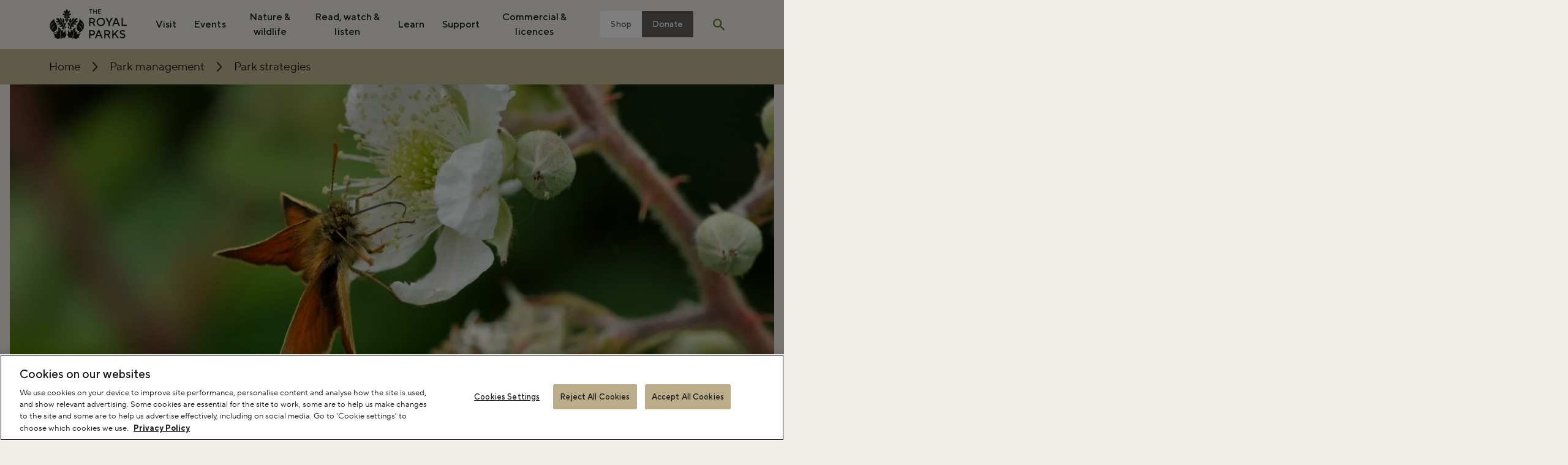

--- FILE ---
content_type: text/html; charset=UTF-8
request_url: https://www.royalparks.org.uk/park-management/park-strategies
body_size: 14882
content:

<!DOCTYPE html>
<html lang="en" dir="ltr" prefix="og: https://ogp.me/ns#">
  <head>
    <!-- OptanonConsentNoticeStart -->
                  <script src="https://cdn-ukwest.onetrust.com/scripttemplates/otSDKStub.js"  type="text/javascript" charset="UTF-8" data-domain-script="018fe278-7717-762a-9f6e-48749f6c7e18" ></script>
        <script type="text/javascript">
          function OptanonWrapper() { }
        </script>
              <!-- OptanonConsentNoticeEnd -->

    
            
    <meta charset="utf-8" />
<meta name="description" content="Learn about our strategies for conserving and enhancing the built and natural environments." />
<link rel="canonical" href="https://www.royalparks.org.uk/park-management/park-strategies" />
<link rel="image_src" href="https://www.royalparks.org.uk/sites/default/files/2023-03/Essex-Skipper.JPG" />
<meta property="og:site_name" content="The Royal Parks" />
<meta property="og:url" content="https://www.royalparks.org.uk/park-management/park-strategies" />
<meta property="og:title" content="Park strategies" />
<meta property="og:description" content="Learn about our strategies for conserving and enhancing the built and natural environments." />
<meta property="og:image" content="https://www.royalparks.org.uk/sites/default/files/styles/social_og/public/2023-03/Essex-Skipper.JPG.webp?itok=9SLTskeH" />
<meta property="og:image" content="https://www.royalparks.org.uk/themes/custom/royal-parks/images/royal_parks.png" />
<meta property="og:image:url" content="https://www.royalparks.org.uk/themes/custom/royal-parks/images/royal_parks.png" />
<meta name="twitter:card" content="summary_large_image" />
<meta name="twitter:description" content="Learn about our strategies for conserving and enhancing the built and natural environments." />
<meta name="twitter:title" content="Park strategies" />
<meta name="twitter:image" content="https://www.royalparks.org.uk/sites/default/files/styles/social_twitter/public/2023-03/Essex-Skipper.JPG.webp?itok=48zR1tGa" />
<meta name="Generator" content="Drupal 10 (https://www.drupal.org)" />
<meta name="MobileOptimized" content="width" />
<meta name="HandheldFriendly" content="true" />
<meta name="viewport" content="width=device-width, initial-scale=1.0" />
<script data-cfasync="false" type="text/javascript" id="vwoCode">window._vwo_code || (function () {
      var account_id=1022578,
      version=2.1,
      settings_tolerance=2000,
      hide_element='body',
      hide_element_style='opacity:0 !important;filter:alpha(opacity=0) !important;background:none !important',
      /* DO NOT EDIT BELOW THIS LINE */
      f=false,w=window,d=document,v=d.querySelector('#vwoCode'),cK='_vwo_'+account_id+'_settings',cc={};try{var c=JSON.parse(localStorage.getItem('_vwo_'+account_id+'_config'));cc=c&&typeof c==='object'?c:{}}catch(e){}var stT=cc.stT==='session'?w.sessionStorage:w.localStorage;code={use_existing_jquery:function(){return typeof use_existing_jquery!=='undefined'?use_existing_jquery:undefined},library_tolerance:function(){return typeof library_tolerance!=='undefined'?library_tolerance:undefined},settings_tolerance:function(){return cc.sT||settings_tolerance},hide_element_style:function(){return'{'+(cc.hES||hide_element_style)+'}'},hide_element:function(){if(performance.getEntriesByName('first-contentful-paint')[0]){return''}return typeof cc.hE==='string'?cc.hE:hide_element},getVersion:function(){return version},finish:function(e){if(!f){f=true;var t=d.getElementById('_vis_opt_path_hides');if(t)t.parentNode.removeChild(t);if(e)(new Image).src='https://dev.visualwebsiteoptimizer.com/ee.gif?a='+account_id+e}},finished:function(){return f},addScript:function(e){var t=d.createElement('script');t.type='text/javascript';if(e.src){t.src=e.src}else{t.text=e.text}d.getElementsByTagName('head')[0].appendChild(t)},load:function(e,t){var i=this.getSettings(),n=d.createElement('script'),r=this;t=t||{};if(i){n.textContent=i;d.getElementsByTagName('head')[0].appendChild(n);if(!w.VWO||VWO.caE){stT.removeItem(cK);r.load(e)}}else{var o=new XMLHttpRequest;o.open('GET',e,true);o.withCredentials=!t.dSC;o.responseType=t.responseType||'text';o.onload=function(){if(t.onloadCb){return t.onloadCb(o,e)}if(o.status===200){_vwo_code.addScript({text:o.responseText})}else{_vwo_code.finish('&e=loading_failure:'+e)}};o.onerror=function(){if(t.onerrorCb){return t.onerrorCb(e)}_vwo_code.finish('&e=loading_failure:'+e)};o.send()}},getSettings:function(){try{var e=stT.getItem(cK);if(!e){return}e=JSON.parse(e);if(Date.now()>e.e){stT.removeItem(cK);return}return e.s}catch(e){return}},init:function(){if(d.URL.indexOf('__vwo_disable__')>-1)return;var e=this.settings_tolerance();w._vwo_settings_timer=setTimeout(function(){_vwo_code.finish();stT.removeItem(cK)},e);var t;if(this.hide_element()!=='body'){t=d.createElement('style');var i=this.hide_element(),n=i?i+this.hide_element_style():'',r=d.getElementsByTagName('head')[0];t.setAttribute('id','_vis_opt_path_hides');v&&t.setAttribute('nonce',v.nonce);t.setAttribute('type','text/css');if(t.styleSheet)t.styleSheet.cssText=n;else t.appendChild(d.createTextNode(n));r.appendChild(t)}else{t=d.getElementsByTagName('head')[0];var n=d.createElement('div');n.style.cssText='z-index: 2147483647 !important;position: fixed !important;left: 0 !important;top: 0 !important;width: 100% !important;height: 100% !important;background: white !important;';n.setAttribute('id','_vis_opt_path_hides');n.classList.add('_vis_hide_layer');t.parentNode.insertBefore(n,t.nextSibling)}var o='https://dev.visualwebsiteoptimizer.com/j.php?a='+account_id+'&u='+encodeURIComponent(d.URL)+'&vn='+version;if(w.location.search.indexOf('_vwo_xhr')!==-1){this.addScript({src:o})}else{this.load(o+'&x=true')}}};w._vwo_code=code;code.init();})()</script>
<link rel="icon" href="/themes/custom/royal-parks/favicon.ico" type="image/vnd.microsoft.icon" />
<script src="/sites/default/files/google_tag/prod/google_tag.script.js?t7nhoe" defer></script>

    <title>Park strategies | The Royal Parks</title>
    <link rel="stylesheet" media="all" href="/sites/default/files/css/css_Ydkm-cFGLSQkGRgOR9Vy-M5E2XKQ0z9d8TP53yoDYP8.css?delta=0&amp;language=en&amp;theme=royal_parks&amp;include=[base64]" />
<link rel="stylesheet" media="all" href="/sites/default/files/css/css_Zt6xh65rg6mwAvfquUHPgpK5Gq1XOLqmIGnt30dKCas.css?delta=1&amp;language=en&amp;theme=royal_parks&amp;include=[base64]" />

    
  </head>

  
  <body class="flex flex-col overflow-x-hidden bg-sandstone node-type-page" data-theme="winter">
        <a
      href="#main-content"
      x-data="{
        focusMain() {
          // Wait for scroll, then move keyboard focus
          $nextTick(() => {
            const main = document.getElementById('main-content');
            if (main) main.focus();
          });
        }
      }"
      @click.prevent="focusMain()"
      @keydown.enter.prevent="focusMain()"
      @keydown.space.prevent="focusMain()"
      class="sr-only focus:not-sr-only focus:absolute focus:top-4 focus:left-4 focus:bg-green focus:text-white focus:px-4 focus:py-2 focus:rounded focus:shadow-lg focus:z-[1250]"
    >
      Skip to main content
    </a>
    <noscript><iframe src="https://www.googletagmanager.com/ns.html?id=GTM-58HGJSK" height="0" width="0" style="display:none;visibility:hidden"></iframe></noscript>
      <div class="dialog-off-canvas-main-canvas flex flex-col flex-1" data-off-canvas-main-canvas>
    











<div class="dark:bg-darkstone">
              
          

<div id="block-royalparkssiteheader">
  



<header  class="o-header"
  x-data="{searchOpen: false}"
  x-cloak
>
  <div class="page-container sm:container flex justify-end">
          </div>
  <div class="o-header__columns">
    <div class="o-header__first">
      

    

<a href="/" class="a-logo flex items-center" title="Homepage">
      

<svg  viewBox="0 0 4628 1863" class="svg fill-current text-black dark:text-sandstone w-full">
  <use xlink:href="/wingsuit/royal-parks/images/spritemap.svg#logo"></use>
</svg>

  </a>

    </div>

          <div class="o-header__second">
        <div class="o-header__menu">
                    




<div class="m-menu m-menu--primary" x-data="menuPrimary()" x-bind="bindMenuPrimary">
  <nav class="m-menu__mobile-controls">
    <ul class="flex items-center">
      <li>
        <button class="m-menu__menu-toggle a-button a-button--primary a-button--light"
                :class="menuIsOpen && 'a-menu-item__link--active'"
                :aria-expanded="menuIsOpen"
                @click="menuIsOpen = !menuIsOpen;"
        >
          <span class="sr-only">Main menu</span>
          

<svg  class="svg fill-current text-current w-5 h-5">
  <use xlink:href="/wingsuit/royal-parks/images/spritemap.svg#menu"></use>
</svg>

        </button>
      </li>
    </ul>
  </nav>

  <div class="m-menu__menu-wrapper container"
       x-ref="primaryMenu"
       x-show="menuIsOpen"
         x-transition:enter="transition ease-out duration-200"
  x-transition:enter-start="opacity-0 transform scale-125 translate-y-1/4"
  x-transition:enter-end="opacity-100 transform scale-100"
  x-transition:leave="transition ease-in duration-200"
  x-transition:leave-start="opacity-100 transform scale-100"
  x-transition:leave-end="opacity-0 transform scale-125 translate-y-1/4"

  >
    <div class="o-header__search lg:hidden w-full mb-4 pt-3 lg:pt-6">
      

<div class="m-search-bar w-full">
  <form class="m-search-bar__form flex items-center pb-3 sm:pb-4 lg:pb-6 border-b-2 border-current"
        action="/search"
        method="get"
        accept-charset="UTF-8"
        x-data="{searchInput: '', displaySubmit: false, submitDisabled: true }"
        x-init="displaySubmit = searchInput === '';"
        @focusout.outside="displaySubmit = searchInput === ''"
        @click.outside="displaySubmit = searchInput === ''"
  >
    <label class="m-search-bar__label hidden" for="trp-search-fulltext-menu">search by keyword</label>
    <input class="m-search-bar__input flex-grow p-0 mr-4 sm:mr-6 text-md sm:text-lg lg:text-4xl bg-transparent border-0 focus:border-0 placeholder-current font-medium"
           type="text"
           id="trp-search-fulltext-menu"
           placeholder="search by keyword"
           value=""
           name="keyword"
           x-ref="keyword"
           x-model="searchInput"
           x-effect="searchOpen ? $nextTick(() => $el.focus()) : null"
           @focusin="displaySubmit = true"
    />
    <button class="m-search-bar__submit flex items-center justify-center w-8 h-8 lg:w-10 lg:h-10 text-md sm:text-3xl lg:text-4xl"
            type="submit"
            value="Search"
            @click="if (!displaySubmit) {$event.preventDefault(); searchInput = ''; displaySubmit = true}"
    >
            <span class="sr-only" x-text="displaySubmit ? 'Submit search' : 'Clear search'"></span>
      

<svg  class="pointer-events-none svg fill-current text-current w-5 h-5 lg:w-8 lg:h-8" x-show="displaySubmit">
  <use xlink:href="/wingsuit/royal-parks/images/spritemap.svg#submit"></use>
</svg>


      

<svg  class="pointer-events-none svg fill-current text-current w-5 h-5 lg:w-8 lg:h-8" x-show="!displaySubmit">
  <use xlink:href="/wingsuit/royal-parks/images/spritemap.svg#close-circle"></use>
</svg>

    </button>
  </form>
</div>

    </div>
    <ul class="m-menu__menu">
              
  



  
    

<li class="a-menu-item a-menu-item--primary group a-menu-item--has-subnav" x-data="menuItem(1)" x-bind="bindMenuItemPrimary">
    <a :class="subMenuIsOpen &amp;&amp; &#039;a-menu-item__link--active&#039;" href="/visit" title="Visit" class="a-menu-item__link a-menu-item__link--primary" x-bind="bindMenuItemPrimaryLink" x-ref="link">
    <span class="a-menu-item__label">
      Visit
    </span>
  </a>


            
  <button
    class="a-menu-item__dropdown-button group lg:absolute lg:focus-visible:absolute top-full"
    :class="subMenuIsOpen && 'a-menu-item__link--active'"
    x-ref="subMenuButton"
    x-bind="bindToggleSubMenu"
  >
    <span class="sr-only group-focus-visible:not-sr-only group-focus-visible:z-[100]"
          x-text="subMenuIsOpen ? 'Close Visit\u0020submenu' : 'Open Visit\u0020submenu'"></span>

    

<svg  class="transition-all pointer-events-none origin-center lg:hidden svg fill-current text-current w-3 h-3" :class="{&#039;rotate-180&#039;: subMenuIsOpen}">
  <use xlink:href="/wingsuit/royal-parks/images/spritemap.svg#chevron"></use>
</svg>

  </button>

      
  <div class="m-menu__submenu"
       x-show="subMenuIsOpen"
       x-ref="submenu"
       x-transition:enter="transition ease-out duration-300"
       x-transition:enter-start="opacity-0 transform scale-110 translate-x-full lg:translate-x-0 lg:-translate-y-4"
       x-transition:enter-end="opacity-100 transform scale-100"
       x-transition:leave="transition ease-in duration-200 pointer-events-none"
       x-transition:leave-start="opacity-100 transform scale-100"
       x-transition:leave-end="opacity-0 transform scale-110 translate-x-full lg:translate-x-0 lg:-translate-y-4"
  >
    <div class="m-menu__submenu-container w-full-extended">
      <div class="relative container mx-auto bg-gold dark:bg-darkstone text-white py-2 lg:hidden">
                  <button class="a-menu-item a-menu-item--primary group items-center" x-bind="bindToggleSubMenu">
            <span class="a-menu-item__link a-menu-item__link--link a-menu-item__link--parent">
              Back
            </span>
            

<svg  class="rotate-180 svg fill-current text-current w-3 h-3">
  <use xlink:href="/wingsuit/royal-parks/images/spritemap.svg#chevron"></use>
</svg>

          </button>
              </div>
      <div class="relative container mx-auto">
        <ul class="flex flex-col lg:grid grid-cols-4 gap-x-8 gap-y-2">
          <div class="lg:hidden">
            
  

    

<li class="a-menu-item a-menu-item--link">
    <a  href="/visit" title="Visit" class="a-menu-item__link a-menu-item__link--link"  href="/visit" title="Visit" class="a-menu-item__link a-menu-item__link--link">
    Visit
  </a>

</li>

          </div>
                      
  

    

<li class="a-menu-item a-menu-item--link">
    <a  href="/visit/parks" title="London&#039;s Royal Parks" class="a-menu-item__link a-menu-item__link--link"  href="/visit/parks" title="London&#039;s Royal Parks" class="a-menu-item__link a-menu-item__link--link">
    London&#039;s Royal Parks
  </a>

</li>

                      
  

    

<li class="a-menu-item a-menu-item--link">
    <a  href="/visit/things-see-do" title="Things to see &amp; do" class="a-menu-item__link a-menu-item__link--link"  href="/visit/things-see-do" title="Things to see &amp; do" class="a-menu-item__link a-menu-item__link--link">
    Things to see &amp; do
  </a>

</li>

                      
  

    

<li class="a-menu-item a-menu-item--link">
    <a  href="https://shop.royalparks.org.uk/pages/visit-us" title="Shop" class="a-menu-item__link a-menu-item__link--link"  href="https://shop.royalparks.org.uk/pages/visit-us" title="Shop" class="a-menu-item__link a-menu-item__link--link">
    Shop
  </a>

</li>

                      
  

    

<li class="a-menu-item a-menu-item--link">
    <a  href="/visit/policing-safety" title="Policing &amp; safety" class="a-menu-item__link a-menu-item__link--link"  href="/visit/policing-safety" title="Policing &amp; safety" class="a-menu-item__link a-menu-item__link--link">
    Policing &amp; safety
  </a>

</li>

                  </ul>
      </div>
    </div>
  </div>

  </li>

              
  



  
    

<li class="a-menu-item a-menu-item--primary group a-menu-item--has-subnav" x-data="menuItem(1)" x-bind="bindMenuItemPrimary">
    <a :class="subMenuIsOpen &amp;&amp; &#039;a-menu-item__link--active&#039;" href="/whats-on" title="Events" class="a-menu-item__link a-menu-item__link--primary" x-bind="bindMenuItemPrimaryLink" x-ref="link">
    <span class="a-menu-item__label">
      Events
    </span>
  </a>


            
  <button
    class="a-menu-item__dropdown-button group lg:absolute lg:focus-visible:absolute top-full"
    :class="subMenuIsOpen && 'a-menu-item__link--active'"
    x-ref="subMenuButton"
    x-bind="bindToggleSubMenu"
  >
    <span class="sr-only group-focus-visible:not-sr-only group-focus-visible:z-[100]"
          x-text="subMenuIsOpen ? 'Close Events\u0020submenu' : 'Open Events\u0020submenu'"></span>

    

<svg  class="transition-all pointer-events-none origin-center lg:hidden svg fill-current text-current w-3 h-3" :class="{&#039;rotate-180&#039;: subMenuIsOpen}">
  <use xlink:href="/wingsuit/royal-parks/images/spritemap.svg#chevron"></use>
</svg>

  </button>

      
  <div class="m-menu__submenu"
       x-show="subMenuIsOpen"
       x-ref="submenu"
       x-transition:enter="transition ease-out duration-300"
       x-transition:enter-start="opacity-0 transform scale-110 translate-x-full lg:translate-x-0 lg:-translate-y-4"
       x-transition:enter-end="opacity-100 transform scale-100"
       x-transition:leave="transition ease-in duration-200 pointer-events-none"
       x-transition:leave-start="opacity-100 transform scale-100"
       x-transition:leave-end="opacity-0 transform scale-110 translate-x-full lg:translate-x-0 lg:-translate-y-4"
  >
    <div class="m-menu__submenu-container w-full-extended">
      <div class="relative container mx-auto bg-gold dark:bg-darkstone text-white py-2 lg:hidden">
                  <button class="a-menu-item a-menu-item--primary group items-center" x-bind="bindToggleSubMenu">
            <span class="a-menu-item__link a-menu-item__link--link a-menu-item__link--parent">
              Back
            </span>
            

<svg  class="rotate-180 svg fill-current text-current w-3 h-3">
  <use xlink:href="/wingsuit/royal-parks/images/spritemap.svg#chevron"></use>
</svg>

          </button>
              </div>
      <div class="relative container mx-auto">
        <ul class="flex flex-col lg:grid grid-cols-4 gap-x-8 gap-y-2">
          <div class="lg:hidden">
            
  

    

<li class="a-menu-item a-menu-item--link">
    <a  href="/whats-on" title="Events" class="a-menu-item__link a-menu-item__link--link"  href="/whats-on" title="Events" class="a-menu-item__link a-menu-item__link--link">
    Events
  </a>

</li>

          </div>
                      
  

    

<li class="a-menu-item a-menu-item--link">
    <a  href="/whats-on/major-events-royal-parks" title="Major events in the Royal Parks" class="a-menu-item__link a-menu-item__link--link"  href="/whats-on/major-events-royal-parks" title="Major events in the Royal Parks" class="a-menu-item__link a-menu-item__link--link">
    Major events in the Royal Parks
  </a>

</li>

                  </ul>
      </div>
    </div>
  </div>

  </li>

              
  



  
    

<li class="a-menu-item a-menu-item--primary group a-menu-item--has-subnav" x-data="menuItem(1)" x-bind="bindMenuItemPrimary">
    <a :class="subMenuIsOpen &amp;&amp; &#039;a-menu-item__link--active&#039;" href="/nature-wildlife" title="Nature &amp; wildlife" class="a-menu-item__link a-menu-item__link--primary" x-bind="bindMenuItemPrimaryLink" x-ref="link">
    <span class="a-menu-item__label">
      Nature &amp; wildlife
    </span>
  </a>


            
  <button
    class="a-menu-item__dropdown-button group lg:absolute lg:focus-visible:absolute top-full"
    :class="subMenuIsOpen && 'a-menu-item__link--active'"
    x-ref="subMenuButton"
    x-bind="bindToggleSubMenu"
  >
    <span class="sr-only group-focus-visible:not-sr-only group-focus-visible:z-[100]"
          x-text="subMenuIsOpen ? 'Close Nature\u0020\u0026\u0020wildlife\u0020submenu' : 'Open Nature\u0020\u0026\u0020wildlife\u0020submenu'"></span>

    

<svg  class="transition-all pointer-events-none origin-center lg:hidden svg fill-current text-current w-3 h-3" :class="{&#039;rotate-180&#039;: subMenuIsOpen}">
  <use xlink:href="/wingsuit/royal-parks/images/spritemap.svg#chevron"></use>
</svg>

  </button>

      
  <div class="m-menu__submenu"
       x-show="subMenuIsOpen"
       x-ref="submenu"
       x-transition:enter="transition ease-out duration-300"
       x-transition:enter-start="opacity-0 transform scale-110 translate-x-full lg:translate-x-0 lg:-translate-y-4"
       x-transition:enter-end="opacity-100 transform scale-100"
       x-transition:leave="transition ease-in duration-200 pointer-events-none"
       x-transition:leave-start="opacity-100 transform scale-100"
       x-transition:leave-end="opacity-0 transform scale-110 translate-x-full lg:translate-x-0 lg:-translate-y-4"
  >
    <div class="m-menu__submenu-container w-full-extended">
      <div class="relative container mx-auto bg-gold dark:bg-darkstone text-white py-2 lg:hidden">
                  <button class="a-menu-item a-menu-item--primary group items-center" x-bind="bindToggleSubMenu">
            <span class="a-menu-item__link a-menu-item__link--link a-menu-item__link--parent">
              Back
            </span>
            

<svg  class="rotate-180 svg fill-current text-current w-3 h-3">
  <use xlink:href="/wingsuit/royal-parks/images/spritemap.svg#chevron"></use>
</svg>

          </button>
              </div>
      <div class="relative container mx-auto">
        <ul class="flex flex-col lg:grid grid-cols-4 gap-x-8 gap-y-2">
          <div class="lg:hidden">
            
  

    

<li class="a-menu-item a-menu-item--link">
    <a  href="/nature-wildlife" title="Nature &amp; wildlife" class="a-menu-item__link a-menu-item__link--link"  href="/nature-wildlife" title="Nature &amp; wildlife" class="a-menu-item__link a-menu-item__link--link">
    Nature &amp; wildlife
  </a>

</li>

          </div>
                      
  

    

<li class="a-menu-item a-menu-item--link">
    <a  href="/nature-wildlife/habitats" title="Habitats" class="a-menu-item__link a-menu-item__link--link"  href="/nature-wildlife/habitats" title="Habitats" class="a-menu-item__link a-menu-item__link--link">
    Habitats
  </a>

</li>

                      
  

    

<li class="a-menu-item a-menu-item--link">
    <a  href="/nature-wildlife/wildlife" title="Wildlife" class="a-menu-item__link a-menu-item__link--link"  href="/nature-wildlife/wildlife" title="Wildlife" class="a-menu-item__link a-menu-item__link--link">
    Wildlife
  </a>

</li>

                      
  

    

<li class="a-menu-item a-menu-item--link">
    <a  href="/nature-wildlife/climate-conservation" title="Climate &amp; conservation" class="a-menu-item__link a-menu-item__link--link"  href="/nature-wildlife/climate-conservation" title="Climate &amp; conservation" class="a-menu-item__link a-menu-item__link--link">
    Climate &amp; conservation
  </a>

</li>

                  </ul>
      </div>
    </div>
  </div>

  </li>

              
  



  
    

<li class="a-menu-item a-menu-item--primary group a-menu-item--has-subnav" x-data="menuItem(1)" x-bind="bindMenuItemPrimary">
    <a :class="subMenuIsOpen &amp;&amp; &#039;a-menu-item__link--active&#039;" href="/read-watch-listen" title="Read, watch &amp; listen" class="a-menu-item__link a-menu-item__link--primary" x-bind="bindMenuItemPrimaryLink" x-ref="link">
    <span class="a-menu-item__label">
      Read, watch &amp; listen
    </span>
  </a>


            
  <button
    class="a-menu-item__dropdown-button group lg:absolute lg:focus-visible:absolute top-full"
    :class="subMenuIsOpen && 'a-menu-item__link--active'"
    x-ref="subMenuButton"
    x-bind="bindToggleSubMenu"
  >
    <span class="sr-only group-focus-visible:not-sr-only group-focus-visible:z-[100]"
          x-text="subMenuIsOpen ? 'Close Read,\u0020watch\u0020\u0026\u0020listen\u0020submenu' : 'Open Read,\u0020watch\u0020\u0026\u0020listen\u0020submenu'"></span>

    

<svg  class="transition-all pointer-events-none origin-center lg:hidden svg fill-current text-current w-3 h-3" :class="{&#039;rotate-180&#039;: subMenuIsOpen}">
  <use xlink:href="/wingsuit/royal-parks/images/spritemap.svg#chevron"></use>
</svg>

  </button>

      
  <div class="m-menu__submenu"
       x-show="subMenuIsOpen"
       x-ref="submenu"
       x-transition:enter="transition ease-out duration-300"
       x-transition:enter-start="opacity-0 transform scale-110 translate-x-full lg:translate-x-0 lg:-translate-y-4"
       x-transition:enter-end="opacity-100 transform scale-100"
       x-transition:leave="transition ease-in duration-200 pointer-events-none"
       x-transition:leave-start="opacity-100 transform scale-100"
       x-transition:leave-end="opacity-0 transform scale-110 translate-x-full lg:translate-x-0 lg:-translate-y-4"
  >
    <div class="m-menu__submenu-container w-full-extended">
      <div class="relative container mx-auto bg-gold dark:bg-darkstone text-white py-2 lg:hidden">
                  <button class="a-menu-item a-menu-item--primary group items-center" x-bind="bindToggleSubMenu">
            <span class="a-menu-item__link a-menu-item__link--link a-menu-item__link--parent">
              Back
            </span>
            

<svg  class="rotate-180 svg fill-current text-current w-3 h-3">
  <use xlink:href="/wingsuit/royal-parks/images/spritemap.svg#chevron"></use>
</svg>

          </button>
              </div>
      <div class="relative container mx-auto">
        <ul class="flex flex-col lg:grid grid-cols-4 gap-x-8 gap-y-2">
          <div class="lg:hidden">
            
  

    

<li class="a-menu-item a-menu-item--link">
    <a  href="/read-watch-listen" title="Read, watch &amp; listen" class="a-menu-item__link a-menu-item__link--link"  href="/read-watch-listen" title="Read, watch &amp; listen" class="a-menu-item__link a-menu-item__link--link">
    Read, watch &amp; listen
  </a>

</li>

          </div>
                      
  

    

<li class="a-menu-item a-menu-item--link">
    <a  href="/get-in-touch/media-centre" title="Media centre" class="a-menu-item__link a-menu-item__link--link"  href="/get-in-touch/media-centre" title="Media centre" class="a-menu-item__link a-menu-item__link--link">
    Media centre
  </a>

</li>

                  </ul>
      </div>
    </div>
  </div>

  </li>

              
  



  
    

<li class="a-menu-item a-menu-item--primary group a-menu-item--has-subnav" x-data="menuItem(1)" x-bind="bindMenuItemPrimary">
    <a :class="subMenuIsOpen &amp;&amp; &#039;a-menu-item__link--active&#039;" href="/learn" title="Learn" class="a-menu-item__link a-menu-item__link--primary" x-bind="bindMenuItemPrimaryLink" x-ref="link">
    <span class="a-menu-item__label">
      Learn
    </span>
  </a>


            
  <button
    class="a-menu-item__dropdown-button group lg:absolute lg:focus-visible:absolute top-full"
    :class="subMenuIsOpen && 'a-menu-item__link--active'"
    x-ref="subMenuButton"
    x-bind="bindToggleSubMenu"
  >
    <span class="sr-only group-focus-visible:not-sr-only group-focus-visible:z-[100]"
          x-text="subMenuIsOpen ? 'Close Learn\u0020submenu' : 'Open Learn\u0020submenu'"></span>

    

<svg  class="transition-all pointer-events-none origin-center lg:hidden svg fill-current text-current w-3 h-3" :class="{&#039;rotate-180&#039;: subMenuIsOpen}">
  <use xlink:href="/wingsuit/royal-parks/images/spritemap.svg#chevron"></use>
</svg>

  </button>

      
  <div class="m-menu__submenu"
       x-show="subMenuIsOpen"
       x-ref="submenu"
       x-transition:enter="transition ease-out duration-300"
       x-transition:enter-start="opacity-0 transform scale-110 translate-x-full lg:translate-x-0 lg:-translate-y-4"
       x-transition:enter-end="opacity-100 transform scale-100"
       x-transition:leave="transition ease-in duration-200 pointer-events-none"
       x-transition:leave-start="opacity-100 transform scale-100"
       x-transition:leave-end="opacity-0 transform scale-110 translate-x-full lg:translate-x-0 lg:-translate-y-4"
  >
    <div class="m-menu__submenu-container w-full-extended">
      <div class="relative container mx-auto bg-gold dark:bg-darkstone text-white py-2 lg:hidden">
                  <button class="a-menu-item a-menu-item--primary group items-center" x-bind="bindToggleSubMenu">
            <span class="a-menu-item__link a-menu-item__link--link a-menu-item__link--parent">
              Back
            </span>
            

<svg  class="rotate-180 svg fill-current text-current w-3 h-3">
  <use xlink:href="/wingsuit/royal-parks/images/spritemap.svg#chevron"></use>
</svg>

          </button>
              </div>
      <div class="relative container mx-auto">
        <ul class="flex flex-col lg:grid grid-cols-4 gap-x-8 gap-y-2">
          <div class="lg:hidden">
            
  

    

<li class="a-menu-item a-menu-item--link">
    <a  href="/learn" title="Learn" class="a-menu-item__link a-menu-item__link--link"  href="/learn" title="Learn" class="a-menu-item__link a-menu-item__link--link">
    Learn
  </a>

</li>

          </div>
                      
  

    

<li class="a-menu-item a-menu-item--link">
    <a  href="/learn/schools" title="Schools" class="a-menu-item__link a-menu-item__link--link"  href="/learn/schools" title="Schools" class="a-menu-item__link a-menu-item__link--link">
    Schools
  </a>

</li>

                      
  

    

<li class="a-menu-item a-menu-item--link">
    <a  href="/learn/families" title="Families" class="a-menu-item__link a-menu-item__link--link"  href="/learn/families" title="Families" class="a-menu-item__link a-menu-item__link--link">
    Families
  </a>

</li>

                      
  

    

<li class="a-menu-item a-menu-item--link">
    <a  href="/learn/adults" title="Adults" class="a-menu-item__link a-menu-item__link--link"  href="/learn/adults" title="Adults" class="a-menu-item__link a-menu-item__link--link">
    Adults
  </a>

</li>

                      
  

    

<li class="a-menu-item a-menu-item--link">
    <a  href="/learn/access-communities" title="Access &amp; communities" class="a-menu-item__link a-menu-item__link--link"  href="/learn/access-communities" title="Access &amp; communities" class="a-menu-item__link a-menu-item__link--link">
    Access &amp; communities
  </a>

</li>

                      
  

    

<li class="a-menu-item a-menu-item--link">
    <a  href="/learn/schools/green-futures" title="Green Futures" class="a-menu-item__link a-menu-item__link--link"  href="/learn/schools/green-futures" title="Green Futures" class="a-menu-item__link a-menu-item__link--link">
    Green Futures
  </a>

</li>

                      
  

    

<li class="a-menu-item a-menu-item--link">
    <a  href="/learn/teams-partners" title="Teams &amp; partners" class="a-menu-item__link a-menu-item__link--link"  href="/learn/teams-partners" title="Teams &amp; partners" class="a-menu-item__link a-menu-item__link--link">
    Teams &amp; partners
  </a>

</li>

                      
  

    

<li class="a-menu-item a-menu-item--link">
    <a  href="/learn/safeguarding" title="Safeguarding" class="a-menu-item__link a-menu-item__link--link"  href="/learn/safeguarding" title="Safeguarding" class="a-menu-item__link a-menu-item__link--link">
    Safeguarding
  </a>

</li>

                  </ul>
      </div>
    </div>
  </div>

  </li>

              
  



  
    

<li class="a-menu-item a-menu-item--primary group a-menu-item--has-subnav" x-data="menuItem(1)" x-bind="bindMenuItemPrimary">
    <a :class="subMenuIsOpen &amp;&amp; &#039;a-menu-item__link--active&#039;" href="/support" title="Support" class="a-menu-item__link a-menu-item__link--primary" x-bind="bindMenuItemPrimaryLink" x-ref="link">
    <span class="a-menu-item__label">
      Support
    </span>
  </a>


            
  <button
    class="a-menu-item__dropdown-button group lg:absolute lg:focus-visible:absolute top-full"
    :class="subMenuIsOpen && 'a-menu-item__link--active'"
    x-ref="subMenuButton"
    x-bind="bindToggleSubMenu"
  >
    <span class="sr-only group-focus-visible:not-sr-only group-focus-visible:z-[100]"
          x-text="subMenuIsOpen ? 'Close Support\u0020submenu' : 'Open Support\u0020submenu'"></span>

    

<svg  class="transition-all pointer-events-none origin-center lg:hidden svg fill-current text-current w-3 h-3" :class="{&#039;rotate-180&#039;: subMenuIsOpen}">
  <use xlink:href="/wingsuit/royal-parks/images/spritemap.svg#chevron"></use>
</svg>

  </button>

      
  <div class="m-menu__submenu"
       x-show="subMenuIsOpen"
       x-ref="submenu"
       x-transition:enter="transition ease-out duration-300"
       x-transition:enter-start="opacity-0 transform scale-110 translate-x-full lg:translate-x-0 lg:-translate-y-4"
       x-transition:enter-end="opacity-100 transform scale-100"
       x-transition:leave="transition ease-in duration-200 pointer-events-none"
       x-transition:leave-start="opacity-100 transform scale-100"
       x-transition:leave-end="opacity-0 transform scale-110 translate-x-full lg:translate-x-0 lg:-translate-y-4"
  >
    <div class="m-menu__submenu-container w-full-extended">
      <div class="relative container mx-auto bg-gold dark:bg-darkstone text-white py-2 lg:hidden">
                  <button class="a-menu-item a-menu-item--primary group items-center" x-bind="bindToggleSubMenu">
            <span class="a-menu-item__link a-menu-item__link--link a-menu-item__link--parent">
              Back
            </span>
            

<svg  class="rotate-180 svg fill-current text-current w-3 h-3">
  <use xlink:href="/wingsuit/royal-parks/images/spritemap.svg#chevron"></use>
</svg>

          </button>
              </div>
      <div class="relative container mx-auto">
        <ul class="flex flex-col lg:grid grid-cols-4 gap-x-8 gap-y-2">
          <div class="lg:hidden">
            
  

    

<li class="a-menu-item a-menu-item--link">
    <a  href="/support" title="Support" class="a-menu-item__link a-menu-item__link--link"  href="/support" title="Support" class="a-menu-item__link a-menu-item__link--link">
    Support
  </a>

</li>

          </div>
                      
  

    

<li class="a-menu-item a-menu-item--link">
    <a  href="/support/volunteer-with-us" title="Volunteer with us" class="a-menu-item__link a-menu-item__link--link"  href="/support/volunteer-with-us" title="Volunteer with us" class="a-menu-item__link a-menu-item__link--link">
    Volunteer with us
  </a>

</li>

                      
  

    

<li class="a-menu-item a-menu-item--link">
    <a  href="/support/run-cycle-swim" title="Run, cycle &amp; swim" class="a-menu-item__link a-menu-item__link--link"  href="/support/run-cycle-swim" title="Run, cycle &amp; swim" class="a-menu-item__link a-menu-item__link--link">
    Run, cycle &amp; swim
  </a>

</li>

                      
  

    

<li class="a-menu-item a-menu-item--link">
    <a  href="/support/donate-or-fundraise-memory" title="Donate or fundraise in memory" class="a-menu-item__link a-menu-item__link--link"  href="/support/donate-or-fundraise-memory" title="Donate or fundraise in memory" class="a-menu-item__link a-menu-item__link--link">
    Donate or fundraise in memory
  </a>

</li>

                      
  

    

<li class="a-menu-item a-menu-item--link">
    <a  href="/support/leave-gift-your-will" title="Leave a gift in your will" class="a-menu-item__link a-menu-item__link--link"  href="/support/leave-gift-your-will" title="Leave a gift in your will" class="a-menu-item__link a-menu-item__link--link">
    Leave a gift in your will
  </a>

</li>

                      
  

    

<li class="a-menu-item a-menu-item--link">
    <a  href="/support/dedications/dedicate-bench" title="Dedicate a bench" class="a-menu-item__link a-menu-item__link--link"  href="/support/dedications/dedicate-bench" title="Dedicate a bench" class="a-menu-item__link a-menu-item__link--link">
    Dedicate a bench
  </a>

</li>

                      
  

    

<li class="a-menu-item a-menu-item--link">
    <a  href="/support/philanthropy-major-giving" title="Philanthropy &amp; major giving" class="a-menu-item__link a-menu-item__link--link"  href="/support/philanthropy-major-giving" title="Philanthropy &amp; major giving" class="a-menu-item__link a-menu-item__link--link">
    Philanthropy &amp; major giving
  </a>

</li>

                      
  

    

<li class="a-menu-item a-menu-item--link">
    <a  href="/support/other-ways-to-support" title="Other ways to support" class="a-menu-item__link a-menu-item__link--link"  href="/support/other-ways-to-support" title="Other ways to support" class="a-menu-item__link a-menu-item__link--link">
    Other ways to support
  </a>

</li>

                      
  

    

<li class="a-menu-item a-menu-item--link">
    <a  href="/support/our-partnerships" title="Our partnerships" class="a-menu-item__link a-menu-item__link--link"  href="/support/our-partnerships" title="Our partnerships" class="a-menu-item__link a-menu-item__link--link">
    Our partnerships
  </a>

</li>

                  </ul>
      </div>
    </div>
  </div>

  </li>

              
  



  
    

<li class="a-menu-item a-menu-item--primary group a-menu-item--has-subnav" x-data="menuItem(1)" x-bind="bindMenuItemPrimary">
    <a :class="subMenuIsOpen &amp;&amp; &#039;a-menu-item__link--active&#039;" href="/commercial-licences" title="Commercial &amp; licences" class="a-menu-item__link a-menu-item__link--primary" x-bind="bindMenuItemPrimaryLink" x-ref="link">
    <span class="a-menu-item__label">
      Commercial &amp; licences
    </span>
  </a>


            
  <button
    class="a-menu-item__dropdown-button group lg:absolute lg:focus-visible:absolute top-full"
    :class="subMenuIsOpen && 'a-menu-item__link--active'"
    x-ref="subMenuButton"
    x-bind="bindToggleSubMenu"
  >
    <span class="sr-only group-focus-visible:not-sr-only group-focus-visible:z-[100]"
          x-text="subMenuIsOpen ? 'Close Commercial\u0020\u0026\u0020licences\u0020submenu' : 'Open Commercial\u0020\u0026\u0020licences\u0020submenu'"></span>

    

<svg  class="transition-all pointer-events-none origin-center lg:hidden svg fill-current text-current w-3 h-3" :class="{&#039;rotate-180&#039;: subMenuIsOpen}">
  <use xlink:href="/wingsuit/royal-parks/images/spritemap.svg#chevron"></use>
</svg>

  </button>

      
  <div class="m-menu__submenu"
       x-show="subMenuIsOpen"
       x-ref="submenu"
       x-transition:enter="transition ease-out duration-300"
       x-transition:enter-start="opacity-0 transform scale-110 translate-x-full lg:translate-x-0 lg:-translate-y-4"
       x-transition:enter-end="opacity-100 transform scale-100"
       x-transition:leave="transition ease-in duration-200 pointer-events-none"
       x-transition:leave-start="opacity-100 transform scale-100"
       x-transition:leave-end="opacity-0 transform scale-110 translate-x-full lg:translate-x-0 lg:-translate-y-4"
  >
    <div class="m-menu__submenu-container w-full-extended">
      <div class="relative container mx-auto bg-gold dark:bg-darkstone text-white py-2 lg:hidden">
                  <button class="a-menu-item a-menu-item--primary group items-center" x-bind="bindToggleSubMenu">
            <span class="a-menu-item__link a-menu-item__link--link a-menu-item__link--parent">
              Back
            </span>
            

<svg  class="rotate-180 svg fill-current text-current w-3 h-3">
  <use xlink:href="/wingsuit/royal-parks/images/spritemap.svg#chevron"></use>
</svg>

          </button>
              </div>
      <div class="relative container mx-auto">
        <ul class="flex flex-col lg:grid grid-cols-4 gap-x-8 gap-y-2">
          <div class="lg:hidden">
            
  

    

<li class="a-menu-item a-menu-item--link">
    <a  href="/commercial-licences" title="Commercial &amp; licences" class="a-menu-item__link a-menu-item__link--link"  href="/commercial-licences" title="Commercial &amp; licences" class="a-menu-item__link a-menu-item__link--link">
    Commercial &amp; licences
  </a>

</li>

          </div>
                      
  

    

<li class="a-menu-item a-menu-item--link">
    <a  href="/commercial-licences/filming-photography" title="Filming &amp; photography" class="a-menu-item__link a-menu-item__link--link"  href="/commercial-licences/filming-photography" title="Filming &amp; photography" class="a-menu-item__link a-menu-item__link--link">
    Filming &amp; photography
  </a>

</li>

                      
  

    

<li class="a-menu-item a-menu-item--link">
    <a  href="/commercial-licences/events" title="Events" class="a-menu-item__link a-menu-item__link--link"  href="/commercial-licences/events" title="Events" class="a-menu-item__link a-menu-item__link--link">
    Events
  </a>

</li>

                      
  

    

<li class="a-menu-item a-menu-item--link">
    <a  href="/commercial-licences/catering" title="Catering" class="a-menu-item__link a-menu-item__link--link"  href="/commercial-licences/catering" title="Catering" class="a-menu-item__link a-menu-item__link--link">
    Catering
  </a>

</li>

                      
  

    

<li class="a-menu-item a-menu-item--link">
    <a  href="/commercial-licences/procurement" title="Procurement" class="a-menu-item__link a-menu-item__link--link"  href="/commercial-licences/procurement" title="Procurement" class="a-menu-item__link a-menu-item__link--link">
    Procurement
  </a>

</li>

                      
  

    

<li class="a-menu-item a-menu-item--link">
    <a  href="/commercial-licences/dog-walking-licences" title="Dog walking licences" class="a-menu-item__link a-menu-item__link--link"  href="/commercial-licences/dog-walking-licences" title="Dog walking licences" class="a-menu-item__link a-menu-item__link--link">
    Dog walking licences
  </a>

</li>

                      
  

    

<li class="a-menu-item a-menu-item--link">
    <a  href="/commercial-licences/fitness-training-licences" title="Fitness training licences" class="a-menu-item__link a-menu-item__link--link"  href="/commercial-licences/fitness-training-licences" title="Fitness training licences" class="a-menu-item__link a-menu-item__link--link">
    Fitness training licences
  </a>

</li>

                      
  

    

<li class="a-menu-item a-menu-item--link">
    <a  href="/commercial-licences/coach-parking-drive-through-permits" title="Coach permits" class="a-menu-item__link a-menu-item__link--link"  href="/commercial-licences/coach-parking-drive-through-permits" title="Coach permits" class="a-menu-item__link a-menu-item__link--link">
    Coach permits
  </a>

</li>

                  </ul>
      </div>
    </div>
  </div>

  </li>

          </ul>
    <div class="o-header__ctas w-full mb-4 pt-3 lg:pt-6 lg:hidden">
      



<div  class="m-button-group">
  
  <div class="flex flex-row flex-wrap gap-2 lg:gap-2.5 items-baseline m-button-group__buttons">
          

    


  <a  href="/support" class="a-button a-button--grey a-button--primary w-full" title="Donate">
        Donate
      </a>

        

    


  <a  href="https://shop.royalparks.org.uk/" class="a-button a-button--grey a-button--secondary w-full" title="Shop">
        Shop
      </a>

  
  </div>
</div>

    </div>
  </div>
</div>


        </div>
      </div>
    
    <div class="o-header__third">
      



<div  class="m-button-group">
  
  <div class="flex flex-row flex-wrap gap-2 lg:gap-2.5 items-baseline m-button-group__buttons">
          

    


  <a  href="https://shop.royalparks.org.uk/" class="a-button a-button--grey a-button--secondary a-button--sm" title="Shop">
        Shop
      </a>

  
      

    


  <a  href="/support" class="a-button a-button--grey a-button--primary a-button--sm" title="Donate">
        Donate
      </a>

  
  </div>
</div>

    </div>

    <div class="o-header__fourth hidden xl:inline-block ml-4 items-center justify-end flex-shrink-0">
      <div class="o-header__fourth--search h-full w-full">
        <button class="a-menu-item__search flex px-4 items-center text-lg rounded-t-2 w-full h-full"
                :class="searchOpen ? 'a-menu-item__link--active bg-gold dark:bg-darkgrey text-white' : 'text-green dark:text-sandstone'"
                @click="searchOpen = !searchOpen"
        >
          <span class="sr-only">Open search</span>
          

<svg  class="svg fill-current text-current w-5 h-5">
  <use xlink:href="/wingsuit/royal-parks/images/spritemap.svg#search"></use>
</svg>

        </button>
      </div>
    </div>
  </div>

  <div class="o-header__search py-12 bg-gold dark:bg-darkgrey text-black dark:text-sandstone absolute w-full"
       x-show="searchOpen"
       x-cloak
       @click.outside="searchOpen = false"
  >
    <div class="container">
      

<div class="m-search-bar w-full">
  <form class="m-search-bar__form flex items-center pb-3 sm:pb-4 lg:pb-6 border-b-2 border-current"
        action="/search"
        method="get"
        accept-charset="UTF-8"
        x-data="{searchInput: '', displaySubmit: false, submitDisabled: true }"
        x-init="displaySubmit = searchInput === '';"
        @focusout.outside="displaySubmit = searchInput === ''"
        @click.outside="displaySubmit = searchInput === ''"
  >
    <label class="m-search-bar__label hidden" for="trp-search-fulltext-header">search by keyword</label>
    <input class="m-search-bar__input flex-grow p-0 mr-4 sm:mr-6 text-md sm:text-lg lg:text-4xl bg-transparent border-0 focus:border-0 placeholder-current font-medium"
           type="text"
           id="trp-search-fulltext-header"
           placeholder="search by keyword"
           value=""
           name="keyword"
           x-ref="keyword"
           x-model="searchInput"
           x-effect="searchOpen ? $nextTick(() => $el.focus()) : null"
           @focusin="displaySubmit = true"
    />
    <button class="m-search-bar__submit flex items-center justify-center w-8 h-8 lg:w-10 lg:h-10 text-md sm:text-3xl lg:text-4xl"
            type="submit"
            value="Search"
            @click="if (!displaySubmit) {$event.preventDefault(); searchInput = ''; displaySubmit = true}"
    >
            <span class="sr-only" x-text="displaySubmit ? 'Submit search' : 'Clear search'"></span>
      

<svg  class="pointer-events-none svg fill-current text-current w-5 h-5 lg:w-8 lg:h-8" x-show="displaySubmit">
  <use xlink:href="/wingsuit/royal-parks/images/spritemap.svg#submit"></use>
</svg>


      

<svg  class="pointer-events-none svg fill-current text-current w-5 h-5 lg:w-8 lg:h-8" x-show="!displaySubmit">
  <use xlink:href="/wingsuit/royal-parks/images/spritemap.svg#close-circle"></use>
</svg>

    </button>
  </form>
</div>

    </div>
  </div>
</header>

</div>



  
  
              <div class="views-element-container" id="block-views-block-notification-strips">
  
    
      <div class="js-view-dom-id-1420818253c9f281294f4efd65f3e41571dba4793c8f0935faa51f94b0de0754">
  
  
  

  
  
  

  
    

  
  

  
  
</div>


  </div>
<div id="block-royal-parks-breadcrumbs">
  
    
        




    
  <nav aria-label="Breadcrumb"  class="a-breadcrumbs bg-gold-300 text-black dark:bg-darkstone dark:text-sandstone flex w-full-extended font-normal text-sm md:text-lg">
    <div class="container flex items-center w-full">
      <ol class="a-breadcrumbs__list items-center lg:flex">
                      <li class="a-breadcrumbs__list-item lg:flex hidden lg:text-lg">
                                <a href="/" class="font-normal not-italic py-4 hocus:underline">
                  Home
                </a>
                              </li>

                              <span class="a-breadcrumbs__separator mx-4 hidden lg:flex">
                  

<svg  class="svg fill-current text-current w-4 h-4">
  <use xlink:href="/wingsuit/royal-parks/images/spritemap.svg#chevron"></use>
</svg>

                </span>
              
                                  <li class="a-breadcrumbs__list-item lg:flex hidden lg:text-lg">
                                <a href="/park-management" class="font-normal not-italic py-4 hocus:underline">
                  Park management
                </a>
                              </li>

                              <span class="a-breadcrumbs__separator mx-4 hidden lg:flex">
                  

<svg  class="svg fill-current text-current w-4 h-4">
  <use xlink:href="/wingsuit/royal-parks/images/spritemap.svg#chevron"></use>
</svg>

                </span>
              
                          <a href="/park-management"
                 class="a-breadcrumbs__previous not-italic font-normal py-4 inline-flex items-center lg:hidden hocus:underline">
                <span class="rotate-180">

<svg  class="svg fill-current text-current w-4 h-4">
  <use xlink:href="/wingsuit/royal-parks/images/spritemap.svg#chevron"></use>
</svg>
</span>
                <span class="ml-4">Back to Park management</span>
              </a>
                                  <li class="a-breadcrumbs__list-item lg:flex hidden lg:text-lg">
                                  <span class="font-normal not-italic py-4">
                  Park strategies
                  </span>
                                </li>

              
                          </ol>
    </div>
  </nav>


  </div>
<div data-drupal-messages-fallback class="hidden"></div>


  
  
            
  
  
      <main id="main-content" role="main" tabindex="-1" class="main-content relative flex-1">
              <div id="block-royal-parks-content">
  
    
      
  

                    

  

  




<div  class="paragraph paragraph--type--hero paragraph--view-mode--default o-hero">
  <div class="o-hero__top page-container">
    <div class="o-hero__media relative overflow-hidden">
      
              

                    


                      
              

                                  
                                    
                                    
                                    
                                    
                                    
                                    
  
  <picture>
          <source srcset="/sites/default/files/styles/15by7_lg_x1/public/2023-03/Essex-Skipper.JPG.webp?itok=ttf6upd- 1x, /sites/default/files/styles/15by7_lg_x2/public/2023-03/Essex-Skipper.JPG.webp?itok=nKgdDNli 2x" media="(min-width: 1440px)" type="image/webp" width="1440" height="672"/>
          <source srcset="/sites/default/files/styles/15by7_lg_x1/public/2023-03/Essex-Skipper.JPG.webp?itok=ttf6upd- 1x, /sites/default/files/styles/15by7_lg_x2/public/2023-03/Essex-Skipper.JPG.webp?itok=nKgdDNli 2x" media="(min-width: 1280px)" type="image/webp" width="1440" height="672"/>
          <source srcset="/sites/default/files/styles/15by7_lg_x1/public/2023-03/Essex-Skipper.JPG.webp?itok=ttf6upd- 1x, /sites/default/files/styles/15by7_lg_x2/public/2023-03/Essex-Skipper.JPG.webp?itok=nKgdDNli 2x" media="(min-width: 1024px)" type="image/webp" width="1440" height="672"/>
          <source srcset="/sites/default/files/styles/3by2_lg_x1/public/2023-03/Essex-Skipper.JPG.webp?itok=fAWsuTmZ 1x, /sites/default/files/styles/3by2_lg_x2/public/2023-03/Essex-Skipper.JPG.webp?itok=lC2aqslL 2x" media="(min-width: 768px)" type="image/webp" width="1024" height="683"/>
          <source srcset="/sites/default/files/styles/3by2_lg_x1/public/2023-03/Essex-Skipper.JPG.webp?itok=fAWsuTmZ 1x, /sites/default/files/styles/3by2_lg_x2/public/2023-03/Essex-Skipper.JPG.webp?itok=lC2aqslL 2x" media="(min-width: 640px)" type="image/webp" width="1024" height="683"/>
          <source srcset="/sites/default/files/styles/3by2_md_x1/public/2023-03/Essex-Skipper.JPG.webp?itok=uzizwUEx 1x, /sites/default/files/styles/3by2_md_x2/public/2023-03/Essex-Skipper.JPG.webp?itok=faFjN7Je 2x" media="(min-width: 426px)" type="image/webp" width="640" height="427"/>
          <source srcset="/sites/default/files/styles/3by2_md_x1/public/2023-03/Essex-Skipper.JPG.webp?itok=uzizwUEx 1x, /sites/default/files/styles/3by2_md_x2/public/2023-03/Essex-Skipper.JPG.webp?itok=faFjN7Je 2x" media="(max-width: 425px)" type="image/webp" width="640" height="427"/>
    
        




                <img  loading="eager" width="1440" height="672" src="/sites/default/files/styles/15by7_lg_x1/public/2023-03/Essex-Skipper.JPG.webp?itok=ttf6upd-" alt="Essex Skipper butterfly on a flower" src="/sites/default/files/styles/15by7_lg_x1/public/2023-03/Essex-Skipper.JPG.webp?itok=ttf6upd-" alt="Essex Skipper butterfly on a flower"/>
    


  </picture>



            



            

          </div>

    <div class="o-hero__meta mb-6 md:mb-12 flex flex-wrap flex-row justify-between">
      
          </div>

    <div class="o-hero__content mt-6 md:mt-12">
      <div class="o-hero__content--standfirst">
        
  





  <div class="a-leaf-line dark:bg-darkstone relative w-full-extended">
    <span class="a-leaf-line__graphic container flex text-green-700 spring:text-fuchsia summer:text-yellow dark:summer:text-black autumn:text-orange-500 winter:text-blue dark:text-sandstone dark:spring:text-fuchsia-200 dark:summer:text-yellow-700 dark:autumn:text-orange-700 dark:winter:text-blue-700" role="presentation">
              

<svg  class="absolute z-10 -top-5 lg:-top-[38px] w-8 lg:w-20 h-8 lg:h-20 -ml-[2px] lg:-ml-[5px] svg fill-current text-current">
  <use xlink:href="/wingsuit/royal-parks/images/spritemap.svg#leaf-top"></use>
</svg>

                    

<svg  class="absolute z-10 top-10 w-8 lg:w-28 -ml-[15px] lg:-ml-[49px] svg fill-current text-current">
  <use xlink:href="/wingsuit/royal-parks/images/spritemap.svg#leaf-mid"></use>
</svg>

            <span class="absolute top-0 w-0.5 -ml-0.5 h-full z-10">
        <span class="a-leaf-line__line absolute w-full h-full bg-current"></span>
      </span>
    </span>

          <div class="a-leaf-line__content z-1 mt-0 lg:mt-8 max-sm:ml-8 max-md:ml-16 md:ml-20 xl:ml-24 2xl:ml-28">
          <div class="a-standfirst container flex flex-col md:flex-row pb-12 lg:pb-16 relative">
    <div class="a-standfirst__heading mb-3 md:min-w-2/3 md:mr-9">
      <h1 class="font-medium text-3xl md:text-5xl">
        

                    Park strategies
            

      </h1>
    </div>

          <div class="a-standfirst__copy text-grey-600 dark:text-sandstone text-base md:text-lg">
        




  <div class="">
  <div  class="prose-inherit-color prose flex flex-col">
    

                    <p paraeid="{f9e39f58-5b6a-478a-9d1e-795b7fc5b673}{6}" paraid="180748692">Our management strategies are at the heart of what we do, and why we do it.&nbsp;&nbsp;</p>
<p paraeid="{f9e39f58-5b6a-478a-9d1e-795b7fc5b673}{14}" paraid="1390280561">They challenge us to be excellent.</p>

            

  </div>
</div>



      </div>
      </div>
  
      </div>
      </div>


      </div>
    </div>
  </div>

  </div>



            




  

      <div>
              <div>
  




  


  <div class="a-leaf-line dark:bg-darkstone relative w-full-extended">
    <span class="a-leaf-line__graphic container flex text-green-700 spring:text-fuchsia summer:text-yellow dark:summer:text-black autumn:text-orange-500 winter:text-blue dark:text-sandstone dark:spring:text-fuchsia-200 dark:summer:text-yellow-700 dark:autumn:text-orange-700 dark:winter:text-blue-700" role="presentation">
                  <span class="absolute top-0 w-0.5 -ml-0.5 h-full z-10">
        <span class="a-leaf-line__line absolute w-full h-full bg-current"></span>
      </span>
    </span>

          <div class="a-leaf-line__content z-1 mt-0 lg:mt-8 max-sm:ml-8 max-md:ml-16 md:ml-20 xl:ml-24 2xl:ml-28">
        <div class="container mx-auto pb-12 lg:pb-16">
  <div  class="paragraph paragraph--type--text paragraph--view-mode--default lg:w-8/12 lg:max-w-prose prose flex flex-col">
    

                    <blockquote><p paraeid="{f9e39f58-5b6a-478a-9d1e-795b7fc5b673}{38}" paraid="2009293059">“Responsibility is about taking ownership of our actions and decisions. We are proud of our work and are willing to stand up and be counted for what we believe in.”&nbsp;</p>
<p paraeid="{f9e39f58-5b6a-478a-9d1e-795b7fc5b673}{52}" paraid="1170674127">&nbsp;Andrew Scattergood, chief executive of The Royal Parks charity&nbsp;</p>
</blockquote>
<h2 paraeid="{f9e39f58-5b6a-478a-9d1e-795b7fc5b673}{52}" paraid="1170674127">Parks, people and planet – The Royal Parks management strategies</h2>
<p paraeid="{f9e39f58-5b6a-478a-9d1e-795b7fc5b673}{52}" paraid="1170674127">Our park management strategies define how we manage the 5,000 acres of the Royal Parks, and the historic open spaces we are responsible for.</p>
<p paraeid="{f9e39f58-5b6a-478a-9d1e-795b7fc5b673}{52}" paraid="1170674127">Our strategies help us create playgrounds where every child can explore, imagine, and <a href="/play-strategy">play</a> together safely.&nbsp; They support the people who are kind enough to <a href="/volunteer-strategy">volunteer</a> their time.&nbsp; Our <a href="/movement-strategy">movement strategy</a> helps ensure that millions of visitors move around the parks safely.&nbsp; The <a href="/archaeology-strategy">archaeology strategy</a> helps us to uncover the history and heritage hidden underground. And the tree strategy and <a href="/pollinator-strategy">pollinator strategy</a> champion tree conservation, and greater biodiversity through pollination.&nbsp;</p>
<p paraeid="{f9e39f58-5b6a-478a-9d1e-795b7fc5b673}{52}" paraid="1170674127">Each strategy is the result of in-depth research and consultation, and active engagement with the wider public. The strategies outline in detail the approach that The Royal Parks charity will take to manage and develop these key aspects or activities.&nbsp;</p>
<p paraeid="{f9e39f58-5b6a-478a-9d1e-795b7fc5b673}{52}" paraid="1170674127">We then develop the strategies into direct <a href="/park-management/management-plans">plans</a> of action.&nbsp;</p>
<p paraeid="{f9e39f58-5b6a-478a-9d1e-795b7fc5b673}{52}" paraid="1170674127">The Royal Parks strategies help us create a greener, cleaner environment for everyone, both now and in the future.</p>

            

  </div>
</div>

      </div>
      </div>




</div>
              <div>

  

        






  <div class="a-leaf-line dark:bg-darkstone relative w-full-extended">
    <span class="a-leaf-line__graphic container flex text-green-700 spring:text-fuchsia summer:text-yellow dark:summer:text-black autumn:text-orange-500 winter:text-blue dark:text-sandstone dark:spring:text-fuchsia-200 dark:summer:text-yellow-700 dark:autumn:text-orange-700 dark:winter:text-blue-700" role="presentation">
                  <span class="absolute top-0 w-0.5 -ml-0.5 h-full z-10">
        <span class="a-leaf-line__line absolute w-full h-full bg-current"></span>
      </span>
    </span>

          <div class="a-leaf-line__content z-1 mt-0 lg:mt-8 max-sm:ml-8 max-md:ml-16 md:ml-20 xl:ml-24 2xl:ml-28">
        
<div  class="paragraph paragraph--type--signposting paragraph--view-mode--default o-card-collection o-card-collection--signposting pb-12 lg:pb-16 overflow-hidden">
    <div class="container  dark:bg-darkgrey max-md:after:hidden after:content after:absolute after:top-0 after:left-full after:w-full after:h-full after:bg-inherit py-4 lg:py-12">
              <h2 class="relative flex font-medium text-2xl lg:text-4xl mb-8"></h2>
      
                        <ul class="grid gap-8 grid-cols-2 lg:grid-cols-5">
                                          <li class="flex list-none bg-white">
                  




  




<div  class="border-b border-grey-50 dark:bg-darkgrey m-card mb-6 lg:mb-0 last:mb-0 w-full" x-data="cardAccessibilityWrap" x-bind="bindCard">
      <div class="m-card__image relative aspect-[5/3]">
      
      

                                  
                                    
                                    
  
  <picture>
          <source srcset="/sites/default/files/styles/5by3_lg_x1/public/2023-06/Primrose%20Hill%20playground.jpg.webp?itok=L3wZY7EA 1x, /sites/default/files/styles/5by3_lg_x2/public/2023-06/Primrose%20Hill%20playground.jpg.webp?itok=ion_aZ-T 2x" media="(min-width: 1024px)" type="image/webp" width="1024" height="614"/>
          <source srcset="/sites/default/files/styles/5by3_md_x1/public/2023-06/Primrose%20Hill%20playground.jpg.webp?itok=wy2RYdBB 1x, /sites/default/files/styles/5by3_md_x2/public/2023-06/Primrose%20Hill%20playground.jpg.webp?itok=xmCczfI6 2x" media="(min-width: 426px)" type="image/webp" width="640" height="384"/>
          <source srcset="/sites/default/files/styles/5by3_md_x1/public/2023-06/Primrose%20Hill%20playground.jpg.webp?itok=wy2RYdBB 1x, /sites/default/files/styles/5by3_md_x2/public/2023-06/Primrose%20Hill%20playground.jpg.webp?itok=xmCczfI6 2x" media="(max-width: 425px)" type="image/webp" width="640" height="384"/>
    
        




                <img  width="750" height="450" src="/sites/default/files/styles/5by3_sm_x2/public/2023-06/Primrose%20Hill%20playground.jpg.webp?itok=749WkSa2" alt="Primrose Hill playground and café" loading="lazy" src="/sites/default/files/styles/5by3_sm_x2/public/2023-06/Primrose%20Hill%20playground.jpg.webp?itok=749WkSa2" alt="Primrose Hill playground and café"/>
    


  </picture>


    </div>
  
  <div class="m-card__content lg:min-w-none flex-1 p-2 lg:py-4">
          <h3 class="m-card__headline text-black dark:text-sandstone word-br text-base lg:text-lg font-medium mb-2">
        <a class="m-card__link not-italic text-black dark:text-sandstone" href="/park-management/park-strategies/play-strategy" x-bind="bindCardLink">          

                    Play strategy
            

          </a>      </h3>
    
          <p class="m-card__description flex-grow text-sm lg:text-base text-grey-700 dark:text-sandstone font-normal">
        The Royal Parks Play strategy
      </p>
      </div>
</div>



                </li>
                                                        <li class="flex list-none bg-white">
                  




  




<div  class="border-b border-grey-50 dark:bg-darkgrey m-card mb-6 lg:mb-0 last:mb-0 w-full" x-data="cardAccessibilityWrap" x-bind="bindCard">
      <div class="m-card__image relative aspect-[5/3]">
      
      

                                  
                                    
                                    
  
  <picture>
          <source srcset="/sites/default/files/styles/5by3_lg_x1/public/2023-06/Trees%20in%20the%20Isabella%20Plantation.jpg.webp?itok=OvO41JiG 1x, /sites/default/files/styles/5by3_lg_x2/public/2023-06/Trees%20in%20the%20Isabella%20Plantation.jpg.webp?itok=9uuvHIlD 2x" media="(min-width: 1024px)" type="image/webp" width="1024" height="614"/>
          <source srcset="/sites/default/files/styles/5by3_md_x1/public/2023-06/Trees%20in%20the%20Isabella%20Plantation.jpg.webp?itok=24XgkHzS 1x, /sites/default/files/styles/5by3_md_x2/public/2023-06/Trees%20in%20the%20Isabella%20Plantation.jpg.webp?itok=-8ysaV_o 2x" media="(min-width: 426px)" type="image/webp" width="640" height="384"/>
          <source srcset="/sites/default/files/styles/5by3_md_x1/public/2023-06/Trees%20in%20the%20Isabella%20Plantation.jpg.webp?itok=24XgkHzS 1x, /sites/default/files/styles/5by3_md_x2/public/2023-06/Trees%20in%20the%20Isabella%20Plantation.jpg.webp?itok=-8ysaV_o 2x" media="(max-width: 425px)" type="image/webp" width="640" height="384"/>
    
        




                <img  width="750" height="450" src="/sites/default/files/styles/5by3_sm_x2/public/2023-06/Trees%20in%20the%20Isabella%20Plantation.jpg.webp?itok=S1uK6ak_" alt="Trees in the Isabella Plantation" loading="lazy" src="/sites/default/files/styles/5by3_sm_x2/public/2023-06/Trees%20in%20the%20Isabella%20Plantation.jpg.webp?itok=S1uK6ak_" alt="Trees in the Isabella Plantation"/>
    


  </picture>


    </div>
  
  <div class="m-card__content lg:min-w-none flex-1 p-2 lg:py-4">
          <h3 class="m-card__headline text-black dark:text-sandstone word-br text-base lg:text-lg font-medium mb-2">
        <a class="m-card__link not-italic text-black dark:text-sandstone" href="/park-management/park-strategies/tree-strategy" x-bind="bindCardLink">          

                    Tree strategy
            

          </a>      </h3>
    
          <p class="m-card__description flex-grow text-sm lg:text-base text-grey-700 dark:text-sandstone font-normal">
        The Royal Parks Tree strategy
      </p>
      </div>
</div>



                </li>
                                                        <li class="flex list-none bg-white">
                  




  




<div  class="border-b border-grey-50 dark:bg-darkgrey m-card mb-6 lg:mb-0 last:mb-0 w-full" x-data="cardAccessibilityWrap" x-bind="bindCard">
      <div class="m-card__image relative aspect-[5/3]">
      
      

                                  
                                    
                                    
  
  <picture>
          <source srcset="/sites/default/files/styles/5by3_lg_x1/public/2023-06/Volunteering%20in%20Primrose%20Hill.jpg.webp?itok=AchsNHL4 1x, /sites/default/files/styles/5by3_lg_x2/public/2023-06/Volunteering%20in%20Primrose%20Hill.jpg.webp?itok=LADflyl4 2x" media="(min-width: 1024px)" type="image/webp" width="1024" height="614"/>
          <source srcset="/sites/default/files/styles/5by3_md_x1/public/2023-06/Volunteering%20in%20Primrose%20Hill.jpg.webp?itok=vTc_DPAz 1x, /sites/default/files/styles/5by3_md_x2/public/2023-06/Volunteering%20in%20Primrose%20Hill.jpg.webp?itok=VxuMNsip 2x" media="(min-width: 426px)" type="image/webp" width="640" height="384"/>
          <source srcset="/sites/default/files/styles/5by3_md_x1/public/2023-06/Volunteering%20in%20Primrose%20Hill.jpg.webp?itok=vTc_DPAz 1x, /sites/default/files/styles/5by3_md_x2/public/2023-06/Volunteering%20in%20Primrose%20Hill.jpg.webp?itok=VxuMNsip 2x" media="(max-width: 425px)" type="image/webp" width="640" height="384"/>
    
        




                <img  width="750" height="450" src="/sites/default/files/styles/5by3_sm_x2/public/2023-06/Volunteering%20in%20Primrose%20Hill.jpg.webp?itok=trYXuWTH" alt="Volunteers scrub planting on Primrose Hill" loading="lazy" src="/sites/default/files/styles/5by3_sm_x2/public/2023-06/Volunteering%20in%20Primrose%20Hill.jpg.webp?itok=trYXuWTH" alt="Volunteers scrub planting on Primrose Hill"/>
    


  </picture>


    </div>
  
  <div class="m-card__content lg:min-w-none flex-1 p-2 lg:py-4">
          <h3 class="m-card__headline text-black dark:text-sandstone word-br text-base lg:text-lg font-medium mb-2">
        <a class="m-card__link not-italic text-black dark:text-sandstone" href="/park-management/park-strategies/volunteer-strategy" x-bind="bindCardLink">          

                    Volunteer strategy
            

          </a>      </h3>
    
          <p class="m-card__description flex-grow text-sm lg:text-base text-grey-700 dark:text-sandstone font-normal">
        The Royal Parks Volunteer strategy
      </p>
      </div>
</div>



                </li>
                                                        <li class="flex list-none bg-white">
                  




  




<div  class="border-b border-grey-50 dark:bg-darkgrey m-card mb-6 lg:mb-0 last:mb-0 w-full" x-data="cardAccessibilityWrap" x-bind="bindCard">
      <div class="m-card__image relative aspect-[5/3]">
      
      

                                  
                                    
                                    
  
  <picture>
          <source srcset="/sites/default/files/styles/5by3_lg_x1/public/2023-06/Visitors%20cycling%20in%20Richmond%20Park.jpg.webp?itok=qfa4zK8F 1x, /sites/default/files/styles/5by3_lg_x2/public/2023-06/Visitors%20cycling%20in%20Richmond%20Park.jpg.webp?itok=zK9B1fan 2x" media="(min-width: 1024px)" type="image/webp" width="1024" height="614"/>
          <source srcset="/sites/default/files/styles/5by3_md_x1/public/2023-06/Visitors%20cycling%20in%20Richmond%20Park.jpg.webp?itok=0u1fOQK- 1x, /sites/default/files/styles/5by3_md_x2/public/2023-06/Visitors%20cycling%20in%20Richmond%20Park.jpg.webp?itok=CwMTevXl 2x" media="(min-width: 426px)" type="image/webp" width="640" height="384"/>
          <source srcset="/sites/default/files/styles/5by3_md_x1/public/2023-06/Visitors%20cycling%20in%20Richmond%20Park.jpg.webp?itok=0u1fOQK- 1x, /sites/default/files/styles/5by3_md_x2/public/2023-06/Visitors%20cycling%20in%20Richmond%20Park.jpg.webp?itok=CwMTevXl 2x" media="(max-width: 425px)" type="image/webp" width="640" height="384"/>
    
        




                <img  width="750" height="450" src="/sites/default/files/styles/5by3_sm_x2/public/2023-06/Visitors%20cycling%20in%20Richmond%20Park.jpg.webp?itok=6w_oXfdp" alt="Cyclists in Richmond Park" loading="lazy" src="/sites/default/files/styles/5by3_sm_x2/public/2023-06/Visitors%20cycling%20in%20Richmond%20Park.jpg.webp?itok=6w_oXfdp" alt="Cyclists in Richmond Park"/>
    


  </picture>


    </div>
  
  <div class="m-card__content lg:min-w-none flex-1 p-2 lg:py-4">
          <h3 class="m-card__headline text-black dark:text-sandstone word-br text-base lg:text-lg font-medium mb-2">
        <a class="m-card__link not-italic text-black dark:text-sandstone" href="/park-management/park-strategies/movement-strategy" x-bind="bindCardLink">          

                    Movement strategy
            

          </a>      </h3>
    
          <p class="m-card__description flex-grow text-sm lg:text-base text-grey-700 dark:text-sandstone font-normal">
        The Royal Parks Movement strategy is aimed at reducing the impact of cut-through traffic, improving the park visitor experience and opening up new spaces.
      </p>
      </div>
</div>



                </li>
                                                        <li class="flex list-none bg-white">
                  




  




<div  class="border-b border-grey-50 dark:bg-darkgrey m-card mb-6 lg:mb-0 last:mb-0 w-full" x-data="cardAccessibilityWrap" x-bind="bindCard">
      <div class="m-card__image relative aspect-[5/3]">
      
      

                                  
                                    
                                    
  
  <picture>
          <source srcset="/sites/default/files/styles/5by3_lg_x1/public/2023-08/Bumblebee%20%281%29.jpg.webp?itok=EoFo1zoc 1x, /sites/default/files/styles/5by3_lg_x2/public/2023-08/Bumblebee%20%281%29.jpg.webp?itok=_177-RDy 2x" media="(min-width: 1024px)" type="image/webp" width="1024" height="614"/>
          <source srcset="/sites/default/files/styles/5by3_md_x1/public/2023-08/Bumblebee%20%281%29.jpg.webp?itok=M0I90MWy 1x, /sites/default/files/styles/5by3_md_x2/public/2023-08/Bumblebee%20%281%29.jpg.webp?itok=lrmrcfou 2x" media="(min-width: 426px)" type="image/webp" width="640" height="384"/>
          <source srcset="/sites/default/files/styles/5by3_md_x1/public/2023-08/Bumblebee%20%281%29.jpg.webp?itok=M0I90MWy 1x, /sites/default/files/styles/5by3_md_x2/public/2023-08/Bumblebee%20%281%29.jpg.webp?itok=lrmrcfou 2x" media="(max-width: 425px)" type="image/webp" width="640" height="384"/>
    
        




                <img  width="750" height="450" src="/sites/default/files/styles/5by3_sm_x2/public/2023-08/Bumblebee%20%281%29.jpg.webp?itok=lLedqoIM" alt="Bumblebee on a flower" loading="lazy" src="/sites/default/files/styles/5by3_sm_x2/public/2023-08/Bumblebee%20%281%29.jpg.webp?itok=lLedqoIM" alt="Bumblebee on a flower"/>
    


  </picture>


    </div>
  
  <div class="m-card__content lg:min-w-none flex-1 p-2 lg:py-4">
          <h3 class="m-card__headline text-black dark:text-sandstone word-br text-base lg:text-lg font-medium mb-2">
        <a class="m-card__link not-italic text-black dark:text-sandstone" href="/park-management/park-strategies/pollinator-strategy" x-bind="bindCardLink">          

                    Pollinator strategy
            

          </a>      </h3>
    
          <p class="m-card__description flex-grow text-sm lg:text-base text-grey-700 dark:text-sandstone font-normal">
        The Royal Parks Pollinator strategy
      </p>
      </div>
</div>



                </li>
                                                        <li class="flex list-none bg-white">
                  




  




<div  class="border-b border-grey-50 dark:bg-darkgrey m-card mb-6 lg:mb-0 last:mb-0 w-full" x-data="cardAccessibilityWrap" x-bind="bindCard">
      <div class="m-card__image relative aspect-[5/3]">
      
      

                                  
                                    
                                    
  
  <picture>
          <source srcset="/sites/default/files/styles/5by3_lg_x1/public/2023-05/Volunteers%20on%20an%20archaeology%20did.jpg.webp?itok=TzJLo1AS 1x, /sites/default/files/styles/5by3_lg_x2/public/2023-05/Volunteers%20on%20an%20archaeology%20did.jpg.webp?itok=Lh9mFzuO 2x" media="(min-width: 1024px)" type="image/webp" width="1024" height="614"/>
          <source srcset="/sites/default/files/styles/5by3_md_x1/public/2023-05/Volunteers%20on%20an%20archaeology%20did.jpg.webp?itok=Uyp8BmfH 1x, /sites/default/files/styles/5by3_md_x2/public/2023-05/Volunteers%20on%20an%20archaeology%20did.jpg.webp?itok=B5ryW0nk 2x" media="(min-width: 426px)" type="image/webp" width="640" height="384"/>
          <source srcset="/sites/default/files/styles/5by3_md_x1/public/2023-05/Volunteers%20on%20an%20archaeology%20did.jpg.webp?itok=Uyp8BmfH 1x, /sites/default/files/styles/5by3_md_x2/public/2023-05/Volunteers%20on%20an%20archaeology%20did.jpg.webp?itok=B5ryW0nk 2x" media="(max-width: 425px)" type="image/webp" width="640" height="384"/>
    
        




                <img  width="750" height="450" src="/sites/default/files/styles/5by3_sm_x2/public/2023-05/Volunteers%20on%20an%20archaeology%20did.jpg.webp?itok=GDR37ifc" alt="Community archaeology" loading="lazy" src="/sites/default/files/styles/5by3_sm_x2/public/2023-05/Volunteers%20on%20an%20archaeology%20did.jpg.webp?itok=GDR37ifc" alt="Community archaeology"/>
    


  </picture>


    </div>
  
  <div class="m-card__content lg:min-w-none flex-1 p-2 lg:py-4">
          <h3 class="m-card__headline text-black dark:text-sandstone word-br text-base lg:text-lg font-medium mb-2">
        <a class="m-card__link not-italic text-black dark:text-sandstone" href="/park-management/park-strategies/archaeology-strategy" x-bind="bindCardLink">          

                    Archaeology strategy
            

          </a>      </h3>
    
          <p class="m-card__description flex-grow text-sm lg:text-base text-grey-700 dark:text-sandstone font-normal">
        The Royal Parks Archaeology strategy
      </p>
      </div>
</div>



                </li>
                                    </ul>
                  </div>
</div>

      </div>
      </div>


  
</div>
          </div>
  


  
      <div class="bg-white dark:bg-darkstone py-2 lg:py-4">
  <div class="container py-8 lg:py-12 flex justify-start">
          <div class="text-grey dark:text-sandstone font-medium text-lg lg:text-3xl my-auto mr-2 lg:mr-4">Share</div>
                                              <a
          class="inline-flex align-text-bottom mr-1.5 px-2 bg-green-700 min-w-9 h-9 lg:min-w-12 lg:h-12 rounded-full items-center"
          href="https://www.facebook.com/sharer/sharer.php?u=https://www.royalparks.org.uk/park-management/park-strategies"
          target="_blank"
          
        >
          <span class="sr-only">Share this page on facebook</span>
          

<svg  class="svg fill-current text-white w-4 h-4 lg:w-5 lg:h-5 m-auto">
  <use xlink:href="/wingsuit/royal-parks/images/spritemap.svg#share-facebook"></use>
</svg>

          
        </a>
                                      <a
          class="inline-flex align-text-bottom mr-1.5 px-2 bg-green-700 min-w-9 h-9 lg:min-w-12 lg:h-12 rounded-full items-center"
          href="https://x.com/intent/tweet?text=Park strategies&amp;url=https://www.royalparks.org.uk/park-management/park-strategies"
          target="_blank"
          
        >
          <span class="sr-only">Share this page on twitter</span>
          

<svg  class="svg fill-current text-white w-4 h-4 lg:w-5 lg:h-5 m-auto">
  <use xlink:href="/wingsuit/royal-parks/images/spritemap.svg#share-twitter"></use>
</svg>

          
        </a>
                                      <a
          class="inline-flex align-text-bottom mr-1.5 px-2 bg-green-700 min-w-9 h-9 lg:min-w-12 lg:h-12 rounded-full items-center"
          href="https://api.whatsapp.com/send?text=https://www.royalparks.org.uk/park-management/park-strategies"
          target="_blank"
          
        >
          <span class="sr-only">Share this page on whatsapp</span>
          

<svg  class="svg fill-current text-white w-4 h-4 lg:w-5 lg:h-5 m-auto">
  <use xlink:href="/wingsuit/royal-parks/images/spritemap.svg#share-whatsapp"></use>
</svg>

          
        </a>
                                                                  <a
          class="inline-flex align-text-bottom mr-1.5 px-2 bg-green-700 min-w-9 h-9 lg:min-w-12 lg:h-12 rounded-full items-center"
          href="https://www.royalparks.org.uk/park-management/park-strategies"
          target="_blank"
          x-data="socialClipboardCopy" x-bind="bindLink"
        >
          <span class="sr-only">Copy page URL to clipboard</span>
          

<svg  class="svg fill-current text-white w-4 h-4 lg:w-5 lg:h-5 m-auto">
  <use xlink:href="/wingsuit/royal-parks/images/spritemap.svg#share-copy"></use>
</svg>

          
            <span role="alert"
               x-show="copied"
               x-cloak x-transition
               class="copied-text text-sm text-white px-2 flex items-center">Copied</span>
        </a>
            </div>
</div>

  

  </div>


  
    </main>
  
            
  
  
                        
<div id="block-royalparkssitefooter">
  
<footer class="o-footer bg-green-900 text-sandstone-300 body-font font-sans">
  <div class="container">
    <div class="pt-6 sm:pt-10">
      <div class="relative grid gap-x-8 items-start grid-cols-8">

                <div class="o-footer__logo-social grid col-span-8 md:col-span-4">
          <div class="o-footer__logo text-sandstone-300 mb-6 md:mb-16 sm:max-w-96">
            <div class="o-footer__logo-container max-w-64 mb-6 sm:mb-10">
              

    

<a href="/" class="a-logo flex items-center" title="Homepage">
      

<svg  viewBox="0 0 4628 1863" class="svg fill-current text-white dark:text-sandstone w-full">
  <use xlink:href="/wingsuit/royal-parks/images/spritemap.svg#logo"></use>
</svg>

  </a>

            </div>
            <div class="text-sm">
              

                    <p>Covering over 5,000 acres of historic parkland, the parks&nbsp;provide beautiful green spaces right in the heart of the capital&nbsp;where you can escape the hustle and bustle of the city.</p>

            

            </div>
          </div>

          <div class="o-footer__social mb-4">
            
<nav id="footer-social" role="navigation" aria-label="Social media footer">
  <p class="menu__heading w-full mb-3 md:mb-8 text-sm sm:text-lg font-medium relative">
    Connect with us
  </p>
  <ul class="list-reset lg:0">
                      <li class="inline-flex mr-1 mb-2 sm:mr-4">
        <a aria-label="Follow The Royal Parks on LinkedIn" class=" group text-white hocus:text-primary hocus:underline not-italic text-base lg:text-lg font-light " href="https://www.linkedin.com/company/the-royal-parks" target="">
                      <span aria-hidden="true" class="inline-flex align-text-bottom p-3 border border-2 border-gold-300 text-gold-300 group-hocus:bg-gold-300 group-hocus:text-green-900">
        

<svg  class="svg fill-current text-current w-6 h-6">
  <use xlink:href="/wingsuit/royal-parks/images/spritemap.svg#linkedin"></use>
</svg>
      </span>
                  </a>
      </li>
                      <li class="inline-flex mr-1 mb-2 sm:mr-4">
        <a aria-label="Follow The Royal Parks on Facebook" class=" group text-white hocus:text-primary hocus:underline not-italic text-base lg:text-lg font-light " href="https://www.facebook.com/TheRoyalParksLondon" target="">
                      <span aria-hidden="true" class="inline-flex align-text-bottom p-3 border border-2 border-gold-300 text-gold-300 group-hocus:bg-gold-300 group-hocus:text-green-900">
        

<svg  class="svg fill-current text-current w-6 h-6">
  <use xlink:href="/wingsuit/royal-parks/images/spritemap.svg#facebook"></use>
</svg>
      </span>
                  </a>
      </li>
                      <li class="inline-flex mr-1 mb-2 sm:mr-4">
        <a aria-label="Follow The Royal Parks on YouTube" class=" group text-white hocus:text-primary hocus:underline not-italic text-base lg:text-lg font-light " href="https://www.youtube.com/user/THEROYALPARKS" target="">
                      <span aria-hidden="true" class="inline-flex align-text-bottom p-3 border border-2 border-gold-300 text-gold-300 group-hocus:bg-gold-300 group-hocus:text-green-900">
        

<svg  class="svg fill-current text-current w-6 h-6">
  <use xlink:href="/wingsuit/royal-parks/images/spritemap.svg#youtube"></use>
</svg>
      </span>
                  </a>
      </li>
                      <li class="inline-flex mr-1 mb-2 sm:mr-4">
        <a aria-label="Follow The Royal Parks on Instagram" class=" group text-white hocus:text-primary hocus:underline not-italic text-base lg:text-lg font-light " href="https://www.instagram.com/theroyalparks/" target="">
                      <span aria-hidden="true" class="inline-flex align-text-bottom p-3 border border-2 border-gold-300 text-gold-300 group-hocus:bg-gold-300 group-hocus:text-green-900">
        

<svg  class="svg fill-current text-current w-6 h-6">
  <use xlink:href="/wingsuit/royal-parks/images/spritemap.svg#instagram"></use>
</svg>
      </span>
                  </a>
      </li>
      </ul>
</nav>


          </div>
          <div class="o-footer__ctas mb-8 flex gap-4 flex-wrap">
                  

    


  <a  href="/royal-parks-newsletter" class="a-button a-button--grey a-button--primary a-button--sm" title="Sign up to our newsletter">
        Sign up to our newsletter
      </a>

        

    


  <a  href="/support" class="a-button a-button--grey a-button--secondary a-button--sm" title="Donate">
        Donate
      </a>

  
          </div>
        </div>

                <div class="o-footer__menus list-reset gap-4 grid col-span-8 md:col-span-4 grid-cols-2
        pt-4 md:pt-0 pb-2 border-y border-px border-gold-50 sm:border-none">
          

<nav role="navigation"
     class="sm:mr-5 sm:mb-16 items-start col-span-2 sm:col-span-1"
     aria-label="Park Management footer menu"
     x-data="{footerIsOpen: true}"
     x-init="footerIsOpen = !Breakpoint.isMobile"
     @resize.window.debounce="footerIsOpen = !Breakpoint.isMobile">
  <div class="menu__heading w-full mb-2 md:mb-10 text-lg font-medium cursor-pointer sm:cursor-default relative pb-2">
          <a class="hocus:underline" href="/park-management">Park Management</a>
            <span class="sm:hidden absolute right-0 bottom-1" @click="footerIsOpen = !(footerIsOpen && Breakpoint.isMobile)">
        
  <button class="a-menu-item__link a-menu-item__link--primary !flex-grow-0"
          :aria-expanded="footerIsOpen.toString()"
          :aria-label="footerIsOpen ? 'Close Park Management submenu' : 'Open Park Management submenu'"
          aria-controls="menu-park-management"
  >
    <span
      class="transition-all pointer-events-none origin-center"
      :class="{'-rotate-90': footerIsOpen, 'rotate-90': !footerIsOpen}"
    >
      

<svg  class="svg fill-current text-current w-3.5 h-3.5">
  <use xlink:href="/wingsuit/royal-parks/images/spritemap.svg#chevron"></use>
</svg>

    </span>
  </button>

    </span>
  </div>
  <ul id="menu-park-management" class="list-reset w-full" x-show="footerIsOpen"
      x-transition:enter="transition ease-out duration-200"
      x-transition:enter-start="opacity-0 transform scale-95 -translate-y-4"
      x-transition:enter-end="opacity-100 transform scale-100"
      x-transition:leave="transition ease-in duration-200"
      x-transition:leave-start="opacity-100 transform scale-100"
      x-transition:leave-end="opacity-0 transform scale-95 -translate-y-4">
          
  
<li class="mt-2 mr-2 grid md:mr-0" >
  <a class="mb-2 text-lg lg:text-lg font-normal not-italic hocus:underline "
     href="/park-management/management-plans" target="">
            Management plans
    
  </a>
</li>

          
  
<li class="mt-2 mr-2 grid md:mr-0" >
  <a class="mb-2 text-lg lg:text-lg font-normal not-italic hocus:underline "
     href="/park-management/park-strategies" target="">
            Park strategies
    
  </a>
</li>

          
  
<li class="mt-2 mr-2 grid md:mr-0" >
  <a class="mb-2 text-lg lg:text-lg font-normal not-italic hocus:underline "
     href="/park-management/biodiversity-conservation" target="">
            Biodiversity &amp; conservation
    
  </a>
</li>

          
  
<li class="mt-2 mr-2 grid md:mr-0" >
  <a class="mb-2 text-lg lg:text-lg font-normal not-italic hocus:underline "
     href="/park-management/publications-policies" target="">
            Publications &amp; policies
    
  </a>
</li>

          
  
<li class="mt-2 mr-2 grid md:mr-0" >
  <a class="mb-2 text-lg lg:text-lg font-normal not-italic hocus:underline "
     href="/park-management/regulations-legislation" target="">
            Regulations &amp; legislation
    
  </a>
</li>

          
  
<li class="mt-2 mr-2 grid md:mr-0" >
  <a class="mb-2 text-lg lg:text-lg font-normal not-italic hocus:underline "
     href="/park-management/visitor-research" target="">
            Visitor research
    
  </a>
</li>

      </ul>
</nav>


          

<nav role="navigation"
     class="sm:mr-5 sm:mb-16 items-start col-span-2 sm:col-span-1"
     aria-label="About us footer menu"
     x-data="{footerIsOpen: true}"
     x-init="footerIsOpen = !Breakpoint.isMobile"
     @resize.window.debounce="footerIsOpen = !Breakpoint.isMobile">
  <div class="menu__heading w-full mb-2 md:mb-10 text-lg font-medium cursor-pointer sm:cursor-default relative pb-2">
          <a class="hocus:underline" href="/about-us">About us</a>
            <span class="sm:hidden absolute right-0 bottom-1" @click="footerIsOpen = !(footerIsOpen && Breakpoint.isMobile)">
        
  <button class="a-menu-item__link a-menu-item__link--primary !flex-grow-0"
          :aria-expanded="footerIsOpen.toString()"
          :aria-label="footerIsOpen ? 'Close About us submenu' : 'Open About us submenu'"
          aria-controls="menu-about-us"
  >
    <span
      class="transition-all pointer-events-none origin-center"
      :class="{'-rotate-90': footerIsOpen, 'rotate-90': !footerIsOpen}"
    >
      

<svg  class="svg fill-current text-current w-3.5 h-3.5">
  <use xlink:href="/wingsuit/royal-parks/images/spritemap.svg#chevron"></use>
</svg>

    </span>
  </button>

    </span>
  </div>
  <ul id="menu-about-us" class="list-reset w-full" x-show="footerIsOpen"
      x-transition:enter="transition ease-out duration-200"
      x-transition:enter-start="opacity-0 transform scale-95 -translate-y-4"
      x-transition:enter-end="opacity-100 transform scale-100"
      x-transition:leave="transition ease-in duration-200"
      x-transition:leave-start="opacity-100 transform scale-100"
      x-transition:leave-end="opacity-0 transform scale-95 -translate-y-4">
          
  
<li class="mt-2 mr-2 grid md:mr-0" >
  <a class="mb-2 text-lg lg:text-lg font-normal not-italic hocus:underline "
     href="/about-us/royal-parks-charity" target="">
            The Royal Parks charity
    
  </a>
</li>

          
  
<li class="mt-2 mr-2 grid md:mr-0" >
  <a class="mb-2 text-lg lg:text-lg font-normal not-italic hocus:underline "
     href="/about-us/history-royal-parks" target="">
            History of the parks
    
  </a>
</li>

          
  
<li class="mt-2 mr-2 grid md:mr-0" >
  <a class="mb-2 text-lg lg:text-lg font-normal not-italic hocus:underline "
     href="/about-us/leadership-team" target="">
            The leadership team
    
  </a>
</li>

          
  
<li class="mt-2 mr-2 grid md:mr-0" >
  <a class="mb-2 text-lg lg:text-lg font-normal not-italic hocus:underline "
     href="/about-us/friends-guild-partners" target="">
            Friends, the Guild &amp; partners
    
  </a>
</li>

          
  
<li class="mt-2 mr-2 grid md:mr-0" >
  <a class="mb-2 text-lg lg:text-lg font-normal not-italic hocus:underline "
     href="/about-us/sustainability" target="_blank">
            Sustainability
    
  </a>
</li>

      </ul>
</nav>


          

<nav role="navigation"
     class="sm:mr-5 sm:mb-16 items-start col-span-2 sm:col-span-1"
     aria-label="Get in touch footer menu"
     x-data="{footerIsOpen: true}"
     x-init="footerIsOpen = !Breakpoint.isMobile"
     @resize.window.debounce="footerIsOpen = !Breakpoint.isMobile">
  <div class="menu__heading w-full mb-2 md:mb-10 text-lg font-medium cursor-pointer sm:cursor-default relative pb-2">
          <a class="hocus:underline" href="/get-in-touch">Get in touch</a>
            <span class="sm:hidden absolute right-0 bottom-1" @click="footerIsOpen = !(footerIsOpen && Breakpoint.isMobile)">
        
  <button class="a-menu-item__link a-menu-item__link--primary !flex-grow-0"
          :aria-expanded="footerIsOpen.toString()"
          :aria-label="footerIsOpen ? 'Close Get in touch submenu' : 'Open Get in touch submenu'"
          aria-controls="menu-get-in-touch"
  >
    <span
      class="transition-all pointer-events-none origin-center"
      :class="{'-rotate-90': footerIsOpen, 'rotate-90': !footerIsOpen}"
    >
      

<svg  class="svg fill-current text-current w-3.5 h-3.5">
  <use xlink:href="/wingsuit/royal-parks/images/spritemap.svg#chevron"></use>
</svg>

    </span>
  </button>

    </span>
  </div>
  <ul id="menu-get-in-touch" class="list-reset w-full" x-show="footerIsOpen"
      x-transition:enter="transition ease-out duration-200"
      x-transition:enter-start="opacity-0 transform scale-95 -translate-y-4"
      x-transition:enter-end="opacity-100 transform scale-100"
      x-transition:leave="transition ease-in duration-200"
      x-transition:leave-start="opacity-100 transform scale-100"
      x-transition:leave-end="opacity-0 transform scale-95 -translate-y-4">
          
  
<li class="mt-2 mr-2 grid md:mr-0" >
  <a class="mb-2 text-lg lg:text-lg font-normal not-italic hocus:underline "
     href="/get-in-touch/media-centre" target="">
            Media centre
    
  </a>
</li>

          
  
<li class="mt-2 mr-2 grid md:mr-0" >
  <a class="mb-2 text-lg lg:text-lg font-normal not-italic hocus:underline "
     href="https://royalparks.resourcespace.com/pages/collections_featured.php?parent=2349" target="_blank">
            Image library
    
  </a>
</li>

      </ul>
</nav>


          

<nav role="navigation"
     class="sm:mr-5 sm:mb-16 items-start col-span-2 sm:col-span-1"
     aria-label="Careers footer menu"
     x-data="{footerIsOpen: true}"
     x-init="footerIsOpen = !Breakpoint.isMobile"
     @resize.window.debounce="footerIsOpen = !Breakpoint.isMobile">
  <div class="menu__heading w-full mb-2 md:mb-10 text-lg font-medium cursor-pointer sm:cursor-default relative pb-2">
          <a class="hocus:underline" href="/careers">Careers</a>
            <span class="sm:hidden absolute right-0 bottom-1" @click="footerIsOpen = !(footerIsOpen && Breakpoint.isMobile)">
        
  <button class="a-menu-item__link a-menu-item__link--primary !flex-grow-0"
          :aria-expanded="footerIsOpen.toString()"
          :aria-label="footerIsOpen ? 'Close Careers submenu' : 'Open Careers submenu'"
          aria-controls="menu-careers"
  >
    <span
      class="transition-all pointer-events-none origin-center"
      :class="{'-rotate-90': footerIsOpen, 'rotate-90': !footerIsOpen}"
    >
      

<svg  class="svg fill-current text-current w-3.5 h-3.5">
  <use xlink:href="/wingsuit/royal-parks/images/spritemap.svg#chevron"></use>
</svg>

    </span>
  </button>

    </span>
  </div>
  <ul id="menu-careers" class="list-reset w-full" x-show="footerIsOpen"
      x-transition:enter="transition ease-out duration-200"
      x-transition:enter-start="opacity-0 transform scale-95 -translate-y-4"
      x-transition:enter-end="opacity-100 transform scale-100"
      x-transition:leave="transition ease-in duration-200"
      x-transition:leave-start="opacity-100 transform scale-100"
      x-transition:leave-end="opacity-0 transform scale-95 -translate-y-4">
          
  
<li class="mt-2 mr-2 grid md:mr-0" >
  <a class="mb-2 text-lg lg:text-lg font-normal not-italic hocus:underline "
     href="/careers/apprenticeships" target="">
            Apprenticeships
    
  </a>
</li>

      </ul>
</nav>


        </div>

                <div class="o-footer__legal col-span-8 py-4 sm:border-y border-white sm:text-center items-center">
          
<nav id="footer-legal" role="navigation" aria-label="Legal footer">
  <ul class="list-reset lg:0">
          <li class="inline-flex mr-1">
        <a class="text-sandstone hocus:underline not-italic text-base font-normal " href="/terms-conditions" target="">
          Terms &amp; conditions
        </a>
      </li>
          <li class="inline-flex mr-1">
        <a class="text-sandstone hocus:underline not-italic text-base font-normal " href="/privacy-policy" target="">
          Privacy policy
        </a>
      </li>
          <li class="inline-flex mr-1">
        <a class="text-sandstone hocus:underline not-italic text-base font-normal " href="/cookies" target="">
          Cookies
        </a>
      </li>
          <li class="inline-flex mr-1">
        <a class="text-sandstone hocus:underline not-italic text-base font-normal " href="/sites/default/files/2025-11/Modern-Slavery-Statement-2024-2025.pdf" target="">
          Modern slavery statement
        </a>
      </li>
          <li class="inline-flex mr-1">
        <a class="text-sandstone hocus:underline not-italic text-base font-normal " href="/anti-harassment-statement" target="">
          Anti-harassment statement
        </a>
      </li>
          <li class="inline-flex mr-1">
        <a class="text-sandstone hocus:underline not-italic text-base font-normal " href="/publication-scheme" target="">
          Publication scheme
        </a>
      </li>
      </ul>
</nav>



        </div>
      </div>
    </div>

    <div class="o-footer__bottom py-4 sm:py-8 sm:flex sm:justify-between text-sandstone">
      <div class="o-footer__bottom-first font-normal">
        Copyright © The Royal Parks 2016-2025  Head Office: The Old Police House, Hyde Park, London. W2 2UH
      </div>

      <div class="o-footer__bottom-last sm:text-right font-normal">
        The Royal Parks is a registered charity (No. 1172042) and a company limited by guarantee   registered in England &amp; Wales no. 10016100 (VAT No. 261 4640 19)
      </div>
    </div>
  </div>
</footer>

</div>



  
  </div>



  </div>

    
    <script type="application/json" data-drupal-selector="drupal-settings-json">{"path":{"baseUrl":"\/","pathPrefix":"","currentPath":"node\/6","currentPathIsAdmin":false,"isFront":false,"currentLanguage":"en"},"pluralDelimiter":"\u0003","suppressDeprecationErrors":true,"ajaxPageState":{"libraries":"[base64]","theme":"royal_parks","theme_token":null},"ajaxTrustedUrl":[],"vwo":{"id":1022578,"timeout_library":2500,"timeout_setting":2000,"usejquery":"false","testnull":null},"field_group":{"field_group_theme_option_output":{"mode":"hero","context":"view","settings":{"theme_output_fallback":["field_media_image"],"theme_output_spring":["field_media_image_spring"],"theme_output_summer":["field_media_image_summer"],"theme_output_autumn":["field_media_image_autumn"],"theme_output_winter":["field_media_image_winter"]}}},"user":{"uid":0,"permissionsHash":"e95bd7770ceb124a1a2cb7a13c9b50259aa5ac8bd7847f15b534638c83e9ccf0"}}</script>
<script src="/sites/default/files/js/js_UXrFGq4laefM__rW71UilpBn-1ifz1IDXyGTYl3wdfU.js?scope=footer&amp;delta=0&amp;language=en&amp;theme=royal_parks&amp;include=eJwrzYwvSCwpSS3KK9ZPTixK0UtKzUgsy8wv0ilFkslNzSvFLlOcn5yZmAOXAwDhGx80"></script>
<script src="/themes/custom/royal-parks/js/formstack-override.js?t7nhoe"></script>
<script src="/sites/default/files/js/js_SdSG1ToTii5S2J9Z-y3J9ujUfKrbdqDLk0yH77GLgaU.js?scope=footer&amp;delta=2&amp;language=en&amp;theme=royal_parks&amp;include=eJwrzYwvSCwpSS3KK9ZPTixK0UtKzUgsy8wv0ilFkslNzSvFLlOcn5yZmAOXAwDhGx80"></script>
<script src="/wingsuit/royal-parks/wingsuit/../behaviors/card.js?t7nhoe" defer></script>
<script src="/wingsuit/royal-parks/wingsuit/../behaviors/menu--primary.js?t7nhoe" defer></script>
<script src="/wingsuit/royal-parks/wingsuit/../behaviors/social.js?t7nhoe" defer></script>

  </body>
</html>


--- FILE ---
content_type: text/css
request_url: https://www.royalparks.org.uk/sites/default/files/css/css_Ydkm-cFGLSQkGRgOR9Vy-M5E2XKQ0z9d8TP53yoDYP8.css?delta=0&language=en&theme=royal_parks&include=eJx1j2EOwiAMRi9E4EikQBUiA9IWdbcXjZlbZH-afu-1adqA4ErQIptAvUHWbSO6l9ZdThwxKKorZDvkjY2vhIpXFlyMA0bV0zAiSIWN6yK1aJY1H4UHCvqb7Dv8Wetrzugljf394I4fdi61jmZyKiKEE0F1ghcs_QTbNL6cOEo-WsGnTBwj0LAOaHvjh9Q94YPNp-qlhp7xBZXvmmQ
body_size: 8357
content:
/* @license GPL-2.0-or-later https://www.drupal.org/licensing/faq */
.ui-helper-hidden{display:none;}.ui-helper-hidden-accessible{border:0;clip:rect(0 0 0 0);height:1px;margin:-1px;overflow:hidden;padding:0;position:absolute;width:1px;}.ui-helper-reset{margin:0;padding:0;border:0;outline:0;line-height:1.3;text-decoration:none;font-size:100%;list-style:none;}.ui-helper-clearfix:before,.ui-helper-clearfix:after{content:"";display:table;border-collapse:collapse;}.ui-helper-clearfix:after{clear:both;}.ui-helper-zfix{width:100%;height:100%;top:0;left:0;position:absolute;opacity:0;}.ui-front{z-index:100;}.ui-state-disabled{cursor:default !important;pointer-events:none;}.ui-icon{display:inline-block;vertical-align:middle;margin-top:-.25em;position:relative;text-indent:-99999px;overflow:hidden;background-repeat:no-repeat;}.ui-widget-icon-block{left:50%;margin-left:-8px;display:block;}.ui-widget-overlay{position:fixed;top:0;left:0;width:100%;height:100%;}
.ui-controlgroup{vertical-align:middle;display:inline-block;}.ui-controlgroup > .ui-controlgroup-item{float:left;margin-left:0;margin-right:0;}.ui-controlgroup > .ui-controlgroup-item:focus,.ui-controlgroup > .ui-controlgroup-item.ui-visual-focus{z-index:9999;}.ui-controlgroup-vertical > .ui-controlgroup-item{display:block;float:none;width:100%;margin-top:0;margin-bottom:0;text-align:left;}.ui-controlgroup-vertical .ui-controlgroup-item{box-sizing:border-box;}.ui-controlgroup .ui-controlgroup-label{padding:.4em 1em;}.ui-controlgroup .ui-controlgroup-label span{font-size:80%;}.ui-controlgroup-horizontal .ui-controlgroup-label + .ui-controlgroup-item{border-left:none;}.ui-controlgroup-vertical .ui-controlgroup-label + .ui-controlgroup-item{border-top:none;}.ui-controlgroup-horizontal .ui-controlgroup-label.ui-widget-content{border-right:none;}.ui-controlgroup-vertical .ui-controlgroup-label.ui-widget-content{border-bottom:none;}.ui-controlgroup-vertical .ui-spinner-input{width:calc(100% - 2.4em);}.ui-controlgroup-vertical .ui-spinner .ui-spinner-up{border-top-style:solid;}
.ui-checkboxradio-label .ui-icon-background{box-shadow:inset 1px 1px 1px #ccc;border-radius:.12em;border:none;}.ui-checkboxradio-radio-label .ui-icon-background{width:16px;height:16px;border-radius:1em;overflow:visible;border:none;}.ui-checkboxradio-radio-label.ui-checkboxradio-checked .ui-icon,.ui-checkboxradio-radio-label.ui-checkboxradio-checked:hover .ui-icon{background-image:none;width:8px;height:8px;border-width:4px;border-style:solid;}.ui-checkboxradio-disabled{pointer-events:none;}
.ui-resizable{position:relative;}.ui-resizable-handle{position:absolute;font-size:0.1px;display:block;touch-action:none;}.ui-resizable-disabled .ui-resizable-handle,.ui-resizable-autohide .ui-resizable-handle{display:none;}.ui-resizable-n{cursor:n-resize;height:7px;width:100%;top:-5px;left:0;}.ui-resizable-s{cursor:s-resize;height:7px;width:100%;bottom:-5px;left:0;}.ui-resizable-e{cursor:e-resize;width:7px;right:-5px;top:0;height:100%;}.ui-resizable-w{cursor:w-resize;width:7px;left:-5px;top:0;height:100%;}.ui-resizable-se{cursor:se-resize;width:12px;height:12px;right:1px;bottom:1px;}.ui-resizable-sw{cursor:sw-resize;width:9px;height:9px;left:-5px;bottom:-5px;}.ui-resizable-nw{cursor:nw-resize;width:9px;height:9px;left:-5px;top:-5px;}.ui-resizable-ne{cursor:ne-resize;width:9px;height:9px;right:-5px;top:-5px;}
.ui-button{padding:.4em 1em;display:inline-block;position:relative;line-height:normal;margin-right:.1em;cursor:pointer;vertical-align:middle;text-align:center;-webkit-user-select:none;user-select:none;}.ui-button,.ui-button:link,.ui-button:visited,.ui-button:hover,.ui-button:active{text-decoration:none;}.ui-button-icon-only{width:2em;box-sizing:border-box;text-indent:-9999px;white-space:nowrap;}input.ui-button.ui-button-icon-only{text-indent:0;}.ui-button-icon-only .ui-icon{position:absolute;top:50%;left:50%;margin-top:-8px;margin-left:-8px;}.ui-button.ui-icon-notext .ui-icon{padding:0;width:2.1em;height:2.1em;text-indent:-9999px;white-space:nowrap;}input.ui-button.ui-icon-notext .ui-icon{width:auto;height:auto;text-indent:0;white-space:normal;padding:.4em 1em;}input.ui-button::-moz-focus-inner,button.ui-button::-moz-focus-inner{border:0;padding:0;}
.ui-dialog{position:absolute;top:0;left:0;padding:.2em;outline:0;}.ui-dialog .ui-dialog-titlebar{padding:.4em 1em;position:relative;}.ui-dialog .ui-dialog-title{float:left;margin:.1em 0;white-space:nowrap;width:90%;overflow:hidden;text-overflow:ellipsis;}.ui-dialog .ui-dialog-titlebar-close{position:absolute;right:.3em;top:50%;width:20px;margin:-10px 0 0 0;padding:1px;height:20px;}.ui-dialog .ui-dialog-content{position:relative;border:0;padding:.5em 1em;background:none;overflow:auto;}.ui-dialog .ui-dialog-buttonpane{text-align:left;border-width:1px 0 0 0;background-image:none;margin-top:.5em;padding:.3em 1em .5em .4em;}.ui-dialog .ui-dialog-buttonpane .ui-dialog-buttonset{float:right;}.ui-dialog .ui-dialog-buttonpane button{margin:.5em .4em .5em 0;cursor:pointer;}.ui-dialog .ui-resizable-n{height:2px;top:0;}.ui-dialog .ui-resizable-e{width:2px;right:0;}.ui-dialog .ui-resizable-s{height:2px;bottom:0;}.ui-dialog .ui-resizable-w{width:2px;left:0;}.ui-dialog .ui-resizable-se,.ui-dialog .ui-resizable-sw,.ui-dialog .ui-resizable-ne,.ui-dialog .ui-resizable-nw{width:7px;height:7px;}.ui-dialog .ui-resizable-se{right:0;bottom:0;}.ui-dialog .ui-resizable-sw{left:0;bottom:0;}.ui-dialog .ui-resizable-ne{right:0;top:0;}.ui-dialog .ui-resizable-nw{left:0;top:0;}.ui-draggable .ui-dialog-titlebar{cursor:move;}
.progress{position:relative;}.progress__track{min-width:100px;max-width:100%;height:16px;margin-top:5px;border:1px solid;background-color:#fff;}.progress__bar{width:3%;min-width:3%;max-width:100%;height:16px;background-color:#000;}.progress__description,.progress__percentage{overflow:hidden;margin-top:0.2em;color:#555;font-size:0.875em;}.progress__description{float:left;}[dir="rtl"] .progress__description{float:right;}.progress__percentage{float:right;}[dir="rtl"] .progress__percentage{float:left;}.progress--small .progress__track{height:7px;}.progress--small .progress__bar{height:7px;background-size:20px 20px;}
.ajax-progress{display:inline-block;padding:1px 5px 2px 5px;}[dir="rtl"] .ajax-progress{float:right;}.ajax-progress-throbber .throbber{display:inline;padding:1px 5px 2px;background:transparent url(/core/misc/throbber-active.gif) no-repeat 0 center;}.ajax-progress-throbber .message{display:inline;padding:1px 5px 2px;}tr .ajax-progress-throbber .throbber{margin:0 2px;}.ajax-progress-bar{width:16em;}.ajax-progress-fullscreen{position:fixed;z-index:1000;top:48.5%;left:49%;width:24px;height:24px;padding:4px;opacity:0.9;border-radius:7px;background-color:#232323;background-image:url(/core/misc/loading-small.gif);background-repeat:no-repeat;background-position:center center;}[dir="rtl"] .ajax-progress-fullscreen{right:49%;left:auto;}
.text-align-left{text-align:left;}.text-align-right{text-align:right;}.text-align-center{text-align:center;}.text-align-justify{text-align:justify;}.align-left{float:left;}.align-right{float:right;}.align-center{display:block;margin-right:auto;margin-left:auto;}
.fieldgroup{padding:0;border-width:0;}
.container-inline div,.container-inline label{display:inline-block;}.container-inline .details-wrapper{display:block;}
.clearfix::after{display:table;clear:both;content:"";}
.js details:not([open]) .details-wrapper{display:none;}
.hidden{display:none;}.visually-hidden{position:absolute !important;overflow:hidden;clip:rect(1px,1px,1px,1px);width:1px;height:1px;word-wrap:normal;}.visually-hidden.focusable:active,.visually-hidden.focusable:focus-within{position:static !important;overflow:visible;clip:auto;width:auto;height:auto;}.invisible{visibility:hidden;}
.item-list__comma-list,.item-list__comma-list li{display:inline;}.item-list__comma-list{margin:0;padding:0;}.item-list__comma-list li::after{content:", ";}.item-list__comma-list li:last-child::after{content:"";}
.js .js-hide{display:none;}.js-show{display:none;}.js .js-show{display:block;}
.nowrap{white-space:nowrap;}
.position-container{position:relative;}
.reset-appearance{margin:0;padding:0;border:0 none;background:transparent;line-height:inherit;-webkit-appearance:none;appearance:none;}
.resize-none{resize:none;}.resize-vertical{min-height:2em;resize:vertical;}.resize-horizontal{max-width:100%;resize:horizontal;}.resize-both{max-width:100%;min-height:2em;resize:both;}
.system-status-counter__status-icon{display:inline-block;width:25px;height:25px;vertical-align:middle;}.system-status-counter__status-icon::before{display:block;width:100%;height:100%;content:"";background-repeat:no-repeat;background-position:center 2px;background-size:16px;}.system-status-counter__status-icon--error::before{background-image:url(/core/misc/icons/e32700/error.svg);}.system-status-counter__status-icon--warning::before{background-image:url(/core/misc/icons/e29700/warning.svg);}.system-status-counter__status-icon--checked::before{background-image:url(/core/misc/icons/73b355/check.svg);}
.system-status-report-counters__item{width:100%;margin-bottom:0.5em;padding:0.5em 0;text-align:center;white-space:nowrap;background-color:rgba(0,0,0,0.063);}@media screen and (min-width:60em){.system-status-report-counters{display:flex;flex-wrap:wrap;justify-content:space-between;}.system-status-report-counters__item--half-width{width:49%;}.system-status-report-counters__item--third-width{width:33%;}}
.system-status-general-info__item{margin-top:1em;padding:0 1em 1em;border:1px solid #ccc;}.system-status-general-info__item-title{border-bottom:1px solid #ccc;}
.tablesort{display:inline-block;width:16px;height:16px;background-size:100%;}.tablesort--asc{background-image:url(/core/misc/icons/787878/twistie-down.svg);}.tablesort--desc{background-image:url(/core/misc/icons/787878/twistie-up.svg);}
.ui-dialog ~ .ck-body-wrapper{--ck-z-panel:1261;}
.a-button{position:relative;z-index:0;display:flex;display:inline-flex;align-items:center;justify-content:center;border-width:1px;padding:1rem 1.5rem;text-align:center;font-family:TT Norms Pro,ui-sans-serif,system-ui,-apple-system,Segoe UI,Roboto,Ubuntu,Cantarell,Noto Sans,sans-serif,BlinkMacSystemFont,Helvetica Neue,Arial,Apple Color Emoji,Segoe UI Emoji,Segoe UI Symbol,Noto Color Emoji;font-weight:500;font-style:normal;line-height:1;color:inherit;--tw-text-opacity:1;color:rgba(75,133,23,var(--tw-text-opacity));cursor:pointer;transition-property:all;transition-timing-function:cubic-bezier(.4,0,.2,1);transition-duration:.1s}.a-button--primary{--tw-border-opacity:1;border-color:rgba(96,95,92,var(--tw-border-opacity));--tw-bg-opacity:1;background-color:rgba(96,95,92,var(--tw-bg-opacity));--tw-text-opacity:1;color:rgba(254,253,253,var(--tw-text-opacity))}.a-button--primary.focus-visible,.a-button--primary:focus-visible,.a-button--primary:hover{--tw-bg-opacity:1;background-color:rgba(49,56,10,var(--tw-bg-opacity))}.dark .a-button--primary{--tw-text-opacity:1;color:rgba(254,253,253,var(--tw-text-opacity))}.a-button--primary.a-button--white{--tw-border-opacity:1;border-color:rgba(254,253,253,var(--tw-border-opacity));--tw-bg-opacity:1;background-color:rgba(254,253,253,var(--tw-bg-opacity));--tw-text-opacity:1;color:rgba(96,95,92,var(--tw-text-opacity))}.a-button--primary.a-button--white.focus-visible,.a-button--primary.a-button--white:focus-visible,.a-button--primary.a-button--white:hover{--tw-bg-opacity:1;background-color:rgba(241,238,231,var(--tw-bg-opacity))}.a-button--primary.a-button--white.a-button--outline{--tw-text-opacity:1;color:rgba(254,253,253,var(--tw-text-opacity))}.a-button--primary.a-button--white.a-button--outline.focus-visible,.a-button--primary.a-button--white.a-button--outline:focus-visible,.a-button--primary.a-button--white.a-button--outline:hover{--tw-text-opacity:1;color:rgba(96,95,92,var(--tw-text-opacity))}.dark .a-button--primary.a-button--white.a-button--outline{--tw-border-opacity:1;border-color:rgba(241,238,231,var(--tw-border-opacity));background-color:transparent}.dark .a-button--primary.a-button--white.a-button--outline.focus-visible,.dark .a-button--primary.a-button--white.a-button--outline:focus-visible,.dark .a-button--primary.a-button--white.a-button--outline:hover{--tw-bg-opacity:1;background-color:rgba(241,238,231,var(--tw-bg-opacity));--tw-text-opacity:1;color:rgba(24,24,23,var(--tw-text-opacity))}.a-button--primary.a-button--black.a-button--outline.focus-visible,.a-button--primary.a-button--black.a-button--outline:focus-visible,.a-button--primary.a-button--black.a-button--outline:hover{background-color:rgba(24,24,23,var(--tw-bg-opacity))}.dark .a-button--primary.a-button--black.a-button--outline{--tw-border-opacity:1;border-color:rgba(241,238,231,var(--tw-border-opacity));--tw-text-opacity:1;color:rgba(241,238,231,var(--tw-text-opacity))}.dark .a-button--primary.a-button--black.a-button--outline.focus-visible,.dark .a-button--primary.a-button--black.a-button--outline:focus-visible,.dark .a-button--primary.a-button--black.a-button--outline:hover{--tw-bg-opacity:1;background-color:rgba(241,238,231,var(--tw-bg-opacity));--tw-text-opacity:1;color:rgba(24,24,23,var(--tw-text-opacity))}.a-button--primary.a-button--grey{--tw-border-opacity:1;border-color:rgba(96,95,92,var(--tw-border-opacity));--tw-bg-opacity:1;background-color:rgba(96,95,92,var(--tw-bg-opacity))}.a-button--primary.a-button--grey.focus-visible,.a-button--primary.a-button--grey:focus-visible,.a-button--primary.a-button--grey:hover{--tw-bg-opacity:1;background-color:rgba(49,56,10,var(--tw-bg-opacity));--tw-text-opacity:1;color:rgba(254,253,253,var(--tw-text-opacity))}.dark .a-button--primary.a-button--grey{--tw-bg-opacity:1;background-color:rgba(241,238,231,var(--tw-bg-opacity));--tw-text-opacity:1;color:rgba(42,42,42,var(--tw-text-opacity))}.dark .a-button--primary.a-button--grey.focus-visible,.dark .a-button--primary.a-button--grey:focus-visible,.dark .a-button--primary.a-button--grey:hover{--tw-bg-opacity:1;background-color:rgba(193,181,146,var(--tw-bg-opacity));--tw-text-opacity:1;color:rgba(254,253,253,var(--tw-text-opacity))}.a-button--primary.a-button--grey.a-button--outline.focus-visible,.a-button--primary.a-button--grey.a-button--outline:focus-visible,.a-button--primary.a-button--grey.a-button--outline:hover{--tw-bg-opacity:1;background-color:rgba(96,95,92,var(--tw-bg-opacity))}.dark .a-button--primary.a-button--grey.a-button--outline{--tw-border-opacity:1;border-color:rgba(241,238,231,var(--tw-border-opacity));background-color:transparent;--tw-text-opacity:1;color:rgba(241,238,231,var(--tw-text-opacity))}.dark .a-button--primary.a-button--grey.a-button--outline.focus-visible,.dark .a-button--primary.a-button--grey.a-button--outline:focus-visible,.dark .a-button--primary.a-button--grey.a-button--outline:hover{--tw-bg-opacity:1;background-color:rgba(241,238,231,var(--tw-bg-opacity));--tw-text-opacity:1;color:rgba(24,24,23,var(--tw-text-opacity))}.a-button--primary.a-button--green{--tw-border-opacity:1;border-color:rgba(100,115,25,var(--tw-border-opacity));--tw-bg-opacity:1;background-color:rgba(100,115,25,var(--tw-bg-opacity))}.a-button--primary.a-button--green.focus-visible,.a-button--primary.a-button--green:focus-visible,.a-button--primary.a-button--green:hover{--tw-bg-opacity:1;background-color:rgba(49,56,10,var(--tw-bg-opacity));--tw-text-opacity:1;color:rgba(254,253,253,var(--tw-text-opacity))}.a-button--primary.a-button--gold{--tw-border-opacity:1;border-color:rgba(193,181,146,var(--tw-border-opacity));--tw-bg-opacity:1;background-color:rgba(193,181,146,var(--tw-bg-opacity));--tw-text-opacity:1;color:rgba(24,24,23,var(--tw-text-opacity))}.a-button--primary.a-button--gold.focus-visible,.a-button--primary.a-button--gold:focus-visible,.a-button--primary.a-button--gold:hover{--tw-border-opacity:1;border-color:rgba(49,56,10,var(--tw-border-opacity));--tw-bg-opacity:1;background-color:rgba(49,56,10,var(--tw-bg-opacity));--tw-text-opacity:1;color:rgba(254,253,253,var(--tw-text-opacity))}.a-button--primary.a-button--gold.a-button--outline.focus-visible,.a-button--primary.a-button--gold.a-button--outline:focus-visible,.a-button--primary.a-button--gold.a-button--outline:hover{--tw-bg-opacity:1;background-color:rgba(193,181,146,var(--tw-bg-opacity))}.a-button--primary.a-button--sandstone{--tw-border-opacity:1;border-color:rgba(241,238,231,var(--tw-border-opacity));--tw-bg-opacity:1;background-color:rgba(241,238,231,var(--tw-bg-opacity));--tw-text-opacity:1;color:rgba(96,95,92,var(--tw-text-opacity))}.a-button--primary.a-button--sandstone.focus-visible,.a-button--primary.a-button--sandstone:focus-visible,.a-button--primary.a-button--sandstone:hover{--tw-bg-opacity:1;background-color:rgba(193,181,146,var(--tw-bg-opacity));--tw-text-opacity:1;color:rgba(96,95,92,var(--tw-text-opacity))}.dark .a-button--primary.a-button--sandstone{--tw-text-opacity:1;color:rgba(24,24,23,var(--tw-text-opacity))}.a-button--primary.a-button--sandstone.a-button--outline.focus-visible,.a-button--primary.a-button--sandstone.a-button--outline:focus-visible,.a-button--primary.a-button--sandstone.a-button--outline:hover{--tw-bg-opacity:1;background-color:rgba(241,238,231,var(--tw-bg-opacity))}.a-button--primary.a-button--black{--tw-border-opacity:1;border-color:rgba(24,24,23,var(--tw-border-opacity));--tw-bg-opacity:1;background-color:rgba(24,24,23,var(--tw-bg-opacity))}.a-button--primary.a-button--black.focus-visible,.a-button--primary.a-button--black:focus-visible,.a-button--primary.a-button--black:hover{--tw-bg-opacity:1;background-color:rgba(49,56,10,var(--tw-bg-opacity));--tw-text-opacity:1;color:rgba(254,253,253,var(--tw-text-opacity))}.a-button--primary.a-button--black.a-button--outline{background-color:transparent;--tw-text-opacity:1;color:rgba(24,24,23,var(--tw-text-opacity))}.a-button--primary.a-button--black.a-button--outline.focus-visible,.a-button--primary.a-button--black.a-button--outline:focus-visible,.a-button--primary.a-button--black.a-button--outline:hover{--tw-bg-opacity:1;background-color:rgba(49,56,10,var(--tw-bg-opacity));--tw-text-opacity:1;color:rgba(254,253,253,var(--tw-text-opacity))}.a-button--primary.a-button--outline{background-color:transparent}.a-button--primary.a-button--outline,.a-button--secondary{--tw-text-opacity:1;color:rgba(96,95,92,var(--tw-text-opacity))}.a-button--secondary{border-color:transparent;--tw-bg-opacity:1;background-color:rgba(254,253,253,var(--tw-bg-opacity))}.dark .a-button--secondary{--tw-text-opacity:1;color:rgba(24,24,23,var(--tw-text-opacity))}.a-button--secondary.a-button--grey.focus-visible,.a-button--secondary.a-button--grey:focus-visible,.a-button--secondary.a-button--grey:hover{--tw-bg-opacity:1;background-color:rgba(96,95,92,var(--tw-bg-opacity));--tw-text-opacity:1;color:rgba(254,253,253,var(--tw-text-opacity))}.a-button--secondary.a-button--green.focus-visible,.a-button--secondary.a-button--green:focus-visible,.a-button--secondary.a-button--green:hover{--tw-bg-opacity:1;background-color:rgba(100,115,25,var(--tw-bg-opacity));--tw-text-opacity:1;color:rgba(254,253,253,var(--tw-text-opacity))}.a-button--secondary.a-button--gold.focus-visible,.a-button--secondary.a-button--gold:focus-visible,.a-button--secondary.a-button--gold:hover{--tw-bg-opacity:1;background-color:rgba(193,181,146,var(--tw-bg-opacity));--tw-text-opacity:1;color:rgba(96,95,92,var(--tw-text-opacity))}.a-button--secondary.a-button--sandstone.focus-visible,.a-button--secondary.a-button--sandstone:focus-visible,.a-button--secondary.a-button--sandstone:hover{--tw-bg-opacity:1;background-color:rgba(241,238,231,var(--tw-bg-opacity));--tw-text-opacity:1;color:rgba(96,95,92,var(--tw-text-opacity))}.a-button--clear{border-width:2px;border-color:transparent;--tw-text-opacity:1;color:rgba(24,24,23,var(--tw-text-opacity))}.a-button--clear.focus-visible,.a-button--clear:focus-visible,.a-button--clear:hover{--tw-border-opacity:1;border-bottom-color:rgba(49,56,10,var(--tw-border-opacity));--tw-text-opacity:1;color:rgba(49,56,10,var(--tw-text-opacity))}.dark .a-button--clear,.dark .a-button--clear:hover{--tw-text-opacity:1;color:rgba(241,238,231,var(--tw-text-opacity))}.dark .a-button--clear:hover{--tw-border-opacity:1;border-bottom-color:rgba(241,238,231,var(--tw-border-opacity))}.dark .a-button--clear.focus-visible,.dark .a-button--clear:focus-visible{--tw-border-opacity:1;border-bottom-color:rgba(241,238,231,var(--tw-border-opacity));--tw-text-opacity:1;color:rgba(241,238,231,var(--tw-text-opacity))}.a-button--clear.a-button--outline{border-width:1px}.a-button--clear.a-button--black.focus-visible,.a-button--clear.a-button--black:focus-visible,.a-button--clear.a-button--black:hover{--tw-border-opacity:1;border-bottom-color:rgba(24,24,23,var(--tw-border-opacity));--tw-text-opacity:1;color:rgba(24,24,23,var(--tw-text-opacity))}.a-button--clear.a-button--black.a-button--outline{--tw-border-opacity:1;border-bottom-color:rgba(24,24,23,var(--tw-border-opacity))}.a-button--clear.a-button--black.a-button--outline.focus-visible,.a-button--clear.a-button--black.a-button--outline:focus-visible,.a-button--clear.a-button--black.a-button--outline:hover{--tw-border-opacity:1;border-color:rgba(24,24,23,var(--tw-border-opacity))}.a-button--clear.a-button--grey.focus-visible,.a-button--clear.a-button--grey:focus-visible,.a-button--clear.a-button--grey:hover{--tw-border-opacity:1;border-bottom-color:rgba(96,95,92,var(--tw-border-opacity));--tw-text-opacity:1;color:rgba(96,95,92,var(--tw-text-opacity))}.a-button--clear.a-button--grey.a-button--outline{--tw-border-opacity:1;border-bottom-color:rgba(96,95,92,var(--tw-border-opacity))}.a-button--clear.a-button--grey.a-button--outline.focus-visible,.a-button--clear.a-button--grey.a-button--outline:focus-visible,.a-button--clear.a-button--grey.a-button--outline:hover{--tw-border-opacity:1;border-color:rgba(96,95,92,var(--tw-border-opacity))}.a-button--clear.a-button--green.focus-visible,.a-button--clear.a-button--green:focus-visible,.a-button--clear.a-button--green:hover{--tw-border-opacity:1;border-bottom-color:rgba(49,56,10,var(--tw-border-opacity));--tw-text-opacity:1;color:rgba(49,56,10,var(--tw-text-opacity))}.a-button--clear.a-button--green.a-button--outline{--tw-border-opacity:1;border-bottom-color:rgba(49,56,10,var(--tw-border-opacity))}.a-button--clear.a-button--green.a-button--outline.focus-visible,.a-button--clear.a-button--green.a-button--outline:focus-visible,.a-button--clear.a-button--green.a-button--outline:hover{--tw-border-opacity:1;border-color:rgba(49,56,10,var(--tw-border-opacity))}.a-button--clear.a-button--gold.focus-visible,.a-button--clear.a-button--gold:focus-visible,.a-button--clear.a-button--gold:hover{--tw-border-opacity:1;border-bottom-color:rgba(193,181,146,var(--tw-border-opacity));--tw-text-opacity:1;color:rgba(193,181,146,var(--tw-text-opacity))}.a-button--clear.a-button--gold.a-button--outline{--tw-border-opacity:1;border-bottom-color:rgba(193,181,146,var(--tw-border-opacity))}.a-button--clear.a-button--gold.a-button--outline.focus-visible,.a-button--clear.a-button--gold.a-button--outline:focus-visible,.a-button--clear.a-button--gold.a-button--outline:hover{--tw-border-opacity:1;border-color:rgba(193,181,146,var(--tw-border-opacity))}.a-button--clear.a-button--sandstone.focus-visible,.a-button--clear.a-button--sandstone:focus-visible,.a-button--clear.a-button--sandstone:hover{--tw-border-opacity:1;border-bottom-color:rgba(241,238,231,var(--tw-border-opacity));--tw-text-opacity:1;color:rgba(241,238,231,var(--tw-text-opacity))}.a-button--clear.a-button--sandstone.a-button--outline{--tw-border-opacity:1;border-bottom-color:rgba(241,238,231,var(--tw-border-opacity))}.a-button--clear.a-button--sandstone.a-button--outline.focus-visible,.a-button--clear.a-button--sandstone.a-button--outline:focus-visible,.a-button--clear.a-button--sandstone.a-button--outline:hover{--tw-border-opacity:1;border-color:rgba(241,238,231,var(--tw-border-opacity))}.a-button--link{border-width:0;padding:.25rem;font-weight:300;--tw-text-opacity:1;color:rgba(24,24,23,var(--tw-text-opacity));-webkit-text-decoration-line:underline;text-decoration-line:underline;-webkit-text-decoration-color:#c1b592;text-decoration-color:#c1b592;text-decoration-thickness:2px;text-underline-offset:6px}.a-button--link:before{content:var(--tw-content);display:none}.has-formstack .a-button--link:before{content:var(--tw-content);position:relative;left:auto;width:auto;height:auto;overflow:visible;overflow:initial}.has-formstack .fsEmbed .a-button--link:before{content:var(--tw-content);position:absolute;left:-999em;width:.1em;height:.1em;overflow:hidden}.dark .a-button--link{--tw-text-opacity:1;color:rgba(241,238,231,var(--tw-text-opacity));-webkit-text-decoration-color:#f1eee7;text-decoration-color:#f1eee7}.a-button--link.focus-visible,.a-button--link:focus-visible,.a-button--link:hover{--tw-bg-opacity:1;background-color:rgba(193,181,146,var(--tw-bg-opacity));-webkit-text-decoration-color:transparent;text-decoration-color:transparent}.a-button--outline{background-color:transparent}.a-button--align-left{justify-content:flex-start;text-align:left}.a-button--align-right{justify-content:flex-end;text-align:right}.a-button--sm{padding:.625rem 1rem;font-size:.875rem;line-height:1.3125rem}
.m-card{display:flex;flex-direction:column;height:100%}.m-card--hover:hover{cursor:pointer}.m-card--hover:active{outline-style:dashed;outline-color:#4b8517}.m-card--focused{outline:2px solid #181817;outline-offset:3px;border-radius:4px}.m-card--focused a:focus{outline:2px solid transparent;outline-offset:2px}.m-card__headline{word-break:break-word}.m-card__cta:hover h3 a{border-bottom-width:4px;--tw-border-opacity:1;border-color:rgba(100,115,25,var(--tw-border-opacity));padding-bottom:.25rem}.m-card__content{display:flex;flex-direction:column;flex:1}.m-card__description{flex:1}.m-card .category-info{--tw-text-opacity:1;color:rgba(100,115,25,var(--tw-text-opacity))}.dark .m-card .category-info{--tw-text-opacity:1;color:rgba(241,238,231,var(--tw-text-opacity))}.m-card .category-info{font-weight:600}
.has-formstack .o-card-collection__date-hide .m-card__meta:before,.has-formstack .o-card-collection__date-hide .m-card__meta span,.has-formstack .o-card-collection__park-hide .m-card__meta:before,.has-formstack .o-card-collection__park-hide .m-card__meta span{position:relative;left:auto;width:auto;height:auto;overflow:visible;overflow:initial}.has-formstack .fsEmbed .o-card-collection__date-hide .m-card__meta:before,.has-formstack .fsEmbed .o-card-collection__date-hide .m-card__meta span,.has-formstack .fsEmbed .o-card-collection__park-hide .m-card__meta:before,.has-formstack .fsEmbed .o-card-collection__park-hide .m-card__meta span{position:absolute;left:-999em;width:.1em;height:.1em;overflow:hidden}.o-card-collection__date-hide .m-card__meta:before,.o-card-collection__date-hide .m-card__meta span,.o-card-collection__park-hide .m-card__meta:before,.o-card-collection__park-hide .m-card__meta span{display:none}.has-formstack .o-card-collection__date-hide .m-card__date{position:relative;left:auto;width:auto;height:auto;overflow:visible;overflow:initial}.has-formstack .fsEmbed .o-card-collection__date-hide .m-card__date{position:absolute;left:-999em;width:.1em;height:.1em;overflow:hidden}.o-card-collection__date-hide .m-card__date{display:none}.o-card-collection__date-hide .m-card__park:before{position:relative;top:-.25rem;margin-right:.25rem;display:inline-block;width:1rem;border-width:1px;--tw-border-opacity:1;border-color:rgba(193,181,146,var(--tw-border-opacity));--tw-content:"";content:var(--tw-content)}.has-formstack .o-card-collection__park-hide .m-card__park{position:relative;left:auto;width:auto;height:auto;overflow:visible;overflow:initial}.has-formstack .fsEmbed .o-card-collection__park-hide .m-card__park{position:absolute;left:-999em;width:.1em;height:.1em;overflow:hidden}.o-card-collection__park-hide .m-card__park{display:none}.has-formstack .o-card-collection__date-hide.o-card-collection__park-hide .m-card__meta{position:relative;left:auto;width:auto;height:auto;overflow:visible;overflow:initial}.has-formstack .fsEmbed .o-card-collection__date-hide.o-card-collection__park-hide .m-card__meta{position:absolute;left:-999em;width:.1em;height:.1em;overflow:hidden}.o-card-collection__date-hide.o-card-collection__park-hide .m-card__meta{display:none}
.o-footer__actions nav a svg{margin-left:1rem;transition-duration:.2s}.o-footer__actions nav a:focus svg,.o-footer__actions nav a:hover svg{--tw-translate-x:0.25rem;-webkit-transform:translate(var(--tw-translate-x),var(--tw-translate-y)) rotate(var(--tw-rotate)) skewX(var(--tw-skew-x)) skewY(var(--tw-skew-y)) scaleX(var(--tw-scale-x)) scaleY(var(--tw-scale-y));transform:translate(var(--tw-translate-x),var(--tw-translate-y)) rotate(var(--tw-rotate)) skewX(var(--tw-skew-x)) skewY(var(--tw-skew-y)) scaleX(var(--tw-scale-x)) scaleY(var(--tw-scale-y))}.o-footer a.focus-visible,.o-footer a:focus-visible,.o-footer button.focus-visible,.o-footer button:focus-visible{outline:2px solid #fefdfd;z-index:50;outline-offset:2px}
.o-header{position:relative;top:0;z-index:50;width:100%;background-color:rgba(241,238,231,var(--tw-bg-opacity));font-weight:400;color:rgba(24,24,23,var(--tw-text-opacity))}.dark .o-header,.o-header{--tw-bg-opacity:1;--tw-text-opacity:1}.dark .o-header{background-color:rgba(42,42,42,var(--tw-bg-opacity));color:rgba(241,238,231,var(--tw-text-opacity))}.o-header{height:auto!important}.o-header__columns{margin-left:auto;margin-right:auto;padding-left:1rem;padding-right:1rem;transition:all .25s ease-out;transition-property:padding,width,max-width}@media (min-width:640px){.o-header__columns{padding-left:2.5rem;padding-right:2.5rem}}@media (min-width:768px){.o-header__columns{padding-left:3rem;padding-right:3rem}}@media (min-width:1024px){.o-header__columns{padding-left:3.5rem;padding-right:3.5rem}}@media (min-width:1280px){.o-header__columns{padding-left:5rem;padding-right:5rem}}@media (min-width:1440px){.o-header__columns{max-width:1440px;padding-left:6rem;padding-right:6rem}}.o-header__columns{position:relative;display:flex;align-items:stretch;justify-content:space-between}@media not all and (min-width:640px){.o-header__columns{padding-left:.5rem;padding-right:.5rem}}.o-header__first{margin-right:2rem;display:flex;min-width:8rem;padding-top:.625rem;padding-bottom:.625rem}@media (min-width:1024px){.o-header__first{padding-top:.875rem;padding-bottom:.875rem}}.o-header__first .a-logo{width:100%;min-width:6rem;max-width:8rem}.o-header__second{display:flex;flex-grow:1;justify-content:flex-end}@media (min-width:1024px){.o-header__second{justify-content:flex-start}}.has-formstack .o-header__third{position:relative;left:auto;width:auto;height:auto;overflow:visible;overflow:initial}.has-formstack .fsEmbed .o-header__third{position:absolute;left:-999em;width:.1em;height:.1em;overflow:hidden}.o-header__third{margin-left:2rem;display:none;flex-shrink:0;align-items:center;justify-content:flex-end}@media (min-width:1024px){.o-header__third{display:flex}}.o-header__menu{display:flex}.o-header__menu .m-menu{position:static}.o-header__menu .m-menu__menu-wrapper{left:0}@media (min-width:1024px){.o-header__menu .m-menu__menu-wrapper{left:auto;position:static}}.o-header--fixed{position:fixed;top:0;left:0;right:0}.o-header--slim .o-header__first .a-logo{max-width:9rem;transition-duration:.5s}.o-header--hidden{--tw-translate-y:-100%;-webkit-transform:translate(var(--tw-translate-x),var(--tw-translate-y)) rotate(var(--tw-rotate)) skewX(var(--tw-skew-x)) skewY(var(--tw-skew-y)) scaleX(var(--tw-scale-x)) scaleY(var(--tw-scale-y));transform:translate(var(--tw-translate-x),var(--tw-translate-y)) rotate(var(--tw-rotate)) skewX(var(--tw-skew-x)) skewY(var(--tw-skew-y)) scaleX(var(--tw-scale-x)) scaleY(var(--tw-scale-y));transition-duration:1s}
.o-hero__media img,.o-hero__media video{min-height:100%;width:auto;min-width:100%;max-width:100%;aspect-ratio:auto;object-fit:cover}@media (min-width:1024px){.o-hero__media img,.o-hero__media video{aspect-ratio:15/7}}.o-hero__key-info+img,.o-hero__key-info+picture,.o-hero__key-info+video{top:0;height:100%;width:100%}@media (min-width:768px){.o-hero__key-info+img,.o-hero__key-info+picture,.o-hero__key-info+video{position:absolute}}.o-hero--has-key-info .a-video--fallback-image{top:0;height:100%;width:100%}@media (min-width:768px){.o-hero--has-key-info .a-video--fallback-image{position:absolute}}
.m-menu--primary{position:relative;display:flex}.m-menu__mobile-controls{display:flex;align-items:center}@media (min-width:1024px){.m-menu__mobile-controls{display:none}.has-formstack .m-menu__mobile-controls{position:relative;left:auto;width:auto;height:auto;overflow:visible;overflow:initial}.has-formstack .fsEmbed .m-menu__mobile-controls{position:absolute;left:-999em;width:.1em;height:.1em;overflow:hidden}}.m-menu__menu-toggle{padding:.625rem .75rem}.m-menu__menu-wrapper{position:absolute;top:100%;z-index:20;margin-left:auto;margin-right:auto;display:flex;height:100vh;width:100%;flex-direction:column;overflow:hidden;--tw-bg-opacity:1;background-color:rgba(247,245,241,var(--tw-bg-opacity))}.dark .m-menu__menu-wrapper{--tw-bg-opacity:1;background-color:rgba(42,42,42,var(--tw-bg-opacity))}@media (min-width:1024px){.m-menu__menu-wrapper{position:relative;height:auto;overflow:visible;background-color:inherit;padding:0}}.m-menu__menu{display:flex;flex-direction:column;align-items:center;justify-content:flex-start}@media not all and (min-width:1024px){.m-menu__menu{overflow-y:scroll;padding-bottom:1rem}}@media (min-width:1024px){.m-menu__menu{width:auto;flex-grow:1;flex-direction:row;justify-content:center}}.m-menu__submenu{position:absolute;left:0;right:0;top:0;z-index:50;height:100%}@media (min-width:1024px){.m-menu__submenu{top:100%}}.m-menu__submenu-container{height:100%;--tw-bg-opacity:1;background-color:rgba(247,245,241,var(--tw-bg-opacity));padding-bottom:2rem;--tw-text-opacity:1;color:rgba(49,56,10,var(--tw-text-opacity))}.dark .m-menu__submenu-container{--tw-bg-opacity:1;background-color:rgba(18,18,18,var(--tw-bg-opacity));--tw-text-opacity:1;color:rgba(241,238,231,var(--tw-text-opacity))}@media not all and (min-width:1024px){.m-menu__submenu-container{overflow-y:scroll}}@media (min-width:1024px){.m-menu__submenu-container{height:auto;padding-top:3.5rem;padding-bottom:3.5rem}}@media not all and (min-width:1024px){.m-menu__submenu-container{padding-bottom:10rem}}.m-menu__submenu-container{-webkit-overflow-scrolling:touch}.o-footer__legal nav ul li:after{position:relative;top:.25rem;margin-left:.5rem;height:.875rem;width:1px;--tw-bg-opacity:1;background-color:rgba(193,181,146,var(--tw-bg-opacity));--tw-content:"";content:var(--tw-content)}.has-formstack .o-footer__legal nav ul li:last-child:after{position:relative;left:auto;width:auto;height:auto;overflow:visible;overflow:initial}.has-formstack .fsEmbed .o-footer__legal nav ul li:last-child:after{position:absolute;left:-999em;width:.1em;height:.1em;overflow:hidden}.o-footer__legal nav ul li:last-child:after{display:none}
.a-menu-item{display:inline-flex;width:100%}@media (min-width:1024px){.a-menu-item{height:100%;width:auto}}.a-menu-item__link{display:inline-flex;flex-grow:1;cursor:pointer;align-items:center;font-weight:400;font-style:normal;transition-property:background-color,border-color,color,fill,stroke;transition-timing-function:cubic-bezier(.4,0,.2,1);transition-duration:.1s}.a-menu-item__link--primary{display:flex;width:auto;align-items:center;justify-content:space-between;border-top-left-radius:.5rem;border-top-right-radius:.5rem;padding-top:.875rem;padding-bottom:.875rem;font-size:1.1875rem;line-height:1.625rem;font-weight:500}@media (min-width:640px){.a-menu-item__link--primary{font-size:3rem}@media (min-width:1024px){.a-menu-item__link--primary{font-size:5rem}}.a-menu-item__link--primary{font-size:1.25rem;line-height:1.875rem}}@media (min-width:768px){.a-menu-item__link--primary{font-size:1.375rem;line-height:1.75rem}}@media (min-width:1024px){.a-menu-item__link--primary{background-color:transparent;padding:0 .375rem;font-size:.875rem;line-height:1.3125rem}}@media (min-width:1280px){.a-menu-item__link--primary{font-size:1rem;line-height:1.5rem}}@media (min-width:1024px){.a-menu-item__link--primary .a-menu-item__label{text-align:center}}.a-menu-item__link--primary.a-menu-item__link--active{--tw-bg-opacity:1;background-color:rgba(247,245,241,var(--tw-bg-opacity))}.dark .a-menu-item__link--primary.a-menu-item__link--active{--tw-bg-opacity:1;background-color:rgba(18,18,18,var(--tw-bg-opacity));--tw-text-opacity:1;color:rgba(241,238,231,var(--tw-text-opacity))}.a-menu-item__link--link{display:flex;flex:1 1 0%;padding-top:.875rem;padding-bottom:.875rem;font-size:1.1875rem;line-height:1.625rem;font-weight:500;--tw-text-opacity:1;color:rgba(49,56,10,var(--tw-text-opacity))}.dark .a-menu-item__link--link{--tw-text-opacity:1;color:rgba(241,238,231,var(--tw-text-opacity))}@media (min-width:768px){.a-menu-item__link--link{font-size:1.5rem;line-height:2.0625rem}}.a-menu-item__link--link.focus-visible,.a-menu-item__link--link:focus-visible,.a-menu-item__link--link:hover{--tw-text-opacity:1;color:rgba(100,115,25,var(--tw-text-opacity))}.a-menu-item__link--parent,.dark .a-menu-item__link--link.focus-visible,.dark .a-menu-item__link--link:focus-visible,.dark .a-menu-item__link--link:hover{--tw-text-opacity:1;color:rgba(247,245,241,var(--tw-text-opacity))}.a-menu-item__link--parent.focus-visible,.a-menu-item__link--parent:focus-visible,.a-menu-item__link--parent:hover{color:inherit}.a-menu-item__label{pointer-events:none;position:relative;display:flex;align-items:center;padding:0}@media (min-width:1024px){.a-menu-item__label{z-index:50;padding:.375rem .5rem}}.a-menu-item--has-subnav .a-menu-item__link--primary:first-child .a-menu-item__label{width:100%}
.prose{font-size:.875rem;line-height:1.3125rem}@media (min-width:1024px){.prose{font-size:1.1875rem;line-height:1.625rem}}.prose ol,.prose ul{margin-top:0}.dark .prose .a-button--primary.a-button--outline{--tw-border-opacity:1;border-color:rgba(241,238,231,var(--tw-border-opacity))}.dark .prose .a-button--primary.a-button--outline.focus-visible,.dark .prose .a-button--primary.a-button--outline:focus-visible,.dark .prose .a-button--primary.a-button--outline:hover{--tw-bg-opacity:1;background-color:rgba(241,238,231,var(--tw-bg-opacity));--tw-text-opacity:1;color:rgba(24,24,23,var(--tw-text-opacity))}.prose .responsive-table-wrapper{width:100%;overflow-x:auto}@media (min-width:768px){.prose table{width:100%}}.prose table tr td:first-child,.prose table tr td:last-child{padding:.5714286em}.dark .prose,.dark .prose a,.dark .prose button,.dark .prose div,.dark .prose h1,.dark .prose h2,.dark .prose h3,.dark .prose h4,.dark .prose h5,.dark .prose h6,.dark .prose li,.dark .prose p,.dark .prose span,.dark .prose ul{--tw-text-opacity:1;color:rgba(241,238,231,var(--tw-text-opacity))}.dark .prose strong{color:inherit}.dark .prose table tbody tr:nth-of-type(2n){--tw-bg-opacity:1;background-color:rgba(69,69,69,var(--tw-bg-opacity))}.dark .prose table tbody tr:nth-of-type(2n-1){--tw-bg-opacity:1;background-color:rgba(98,99,102,var(--tw-bg-opacity))}[data-theme=spring] blockquote{--tw-border-opacity:1;border-left-color:rgba(201,68,173,var(--tw-border-opacity))}[data-theme=summer] blockquote{--tw-border-opacity:1;border-left-color:rgba(254,206,67,var(--tw-border-opacity))}[data-theme=autumn] blockquote{--tw-border-opacity:1;border-left-color:rgba(243,147,37,var(--tw-border-opacity))}[data-theme=winter] blockquote{--tw-border-opacity:1;border-left-color:rgba(106,148,206,var(--tw-border-opacity))}
.m-search-bar--placeholder-grey .m-search-bar__input::-webkit-input-placeholder{--tw-text-opacity:1;color:rgba(168,167,164,var(--tw-text-opacity))}.m-search-bar--placeholder-grey .m-search-bar__input:-ms-input-placeholder{--tw-text-opacity:1;color:rgba(168,167,164,var(--tw-text-opacity))}.m-search-bar--placeholder-grey .m-search-bar__input::placeholder{--tw-text-opacity:1;color:rgba(168,167,164,var(--tw-text-opacity))}.m-search-bar__input::-webkit-input-placeholder{-webkit-transition-property:all;transition-property:all;transition-timing-function:cubic-bezier(.4,0,.2,1);transition-duration:.15s}.m-search-bar__input:-ms-input-placeholder{-ms-transition-property:all;transition-property:all;transition-timing-function:cubic-bezier(.4,0,.2,1);transition-duration:.15s}.m-search-bar__input::placeholder{transition-property:all;transition-timing-function:cubic-bezier(.4,0,.2,1);transition-duration:.15s}.m-search-bar__input:focus::-webkit-input-placeholder{opacity:.5}.m-search-bar__input:focus:-ms-input-placeholder{opacity:.5}.m-search-bar__input:focus::placeholder{opacity:.5}
.views-align-left{text-align:left;}.views-align-right{text-align:right;}.views-align-center{text-align:center;}.views-view-grid .views-col{float:left;}.views-view-grid .views-row{float:left;clear:both;width:100%;}.views-display-link + .views-display-link{margin-left:0.5em;}
.ui-widget{font-family:Arial,Helvetica,sans-serif;font-size:1em;}.ui-widget .ui-widget{font-size:1em;}.ui-widget input,.ui-widget select,.ui-widget textarea,.ui-widget button{font-family:Arial,Helvetica,sans-serif;font-size:1em;}.ui-widget.ui-widget-content{border:1px solid #c5c5c5;}.ui-widget-content{border:1px solid #dddddd;background:#ffffff;color:#333333;}.ui-widget-content a{color:#333333;}.ui-widget-header{border:1px solid #dddddd;background:#e9e9e9;color:#333333;font-weight:bold;}.ui-widget-header a{color:#333333;}.ui-state-default,.ui-widget-content .ui-state-default,.ui-widget-header .ui-state-default,.ui-button,html .ui-button.ui-state-disabled:hover,html .ui-button.ui-state-disabled:active{border:1px solid #c5c5c5;background:#f6f6f6;font-weight:normal;color:#454545;}.ui-state-default a,.ui-state-default a:link,.ui-state-default a:visited,a.ui-button,a:link.ui-button,a:visited.ui-button,.ui-button{color:#454545;text-decoration:none;}.ui-state-hover,.ui-widget-content .ui-state-hover,.ui-widget-header .ui-state-hover,.ui-state-focus,.ui-widget-content .ui-state-focus,.ui-widget-header .ui-state-focus,.ui-button:hover,.ui-button:focus{border:1px solid #cccccc;background:#ededed;font-weight:normal;color:#2b2b2b;}.ui-state-hover a,.ui-state-hover a:hover,.ui-state-hover a:link,.ui-state-hover a:visited,.ui-state-focus a,.ui-state-focus a:hover,.ui-state-focus a:link,.ui-state-focus a:visited,a.ui-button:hover,a.ui-button:focus{color:#2b2b2b;text-decoration:none;}.ui-visual-focus{box-shadow:0 0 3px 1px rgb(94,158,214);}.ui-state-active,.ui-widget-content .ui-state-active,.ui-widget-header .ui-state-active,a.ui-button:active,.ui-button:active,.ui-button.ui-state-active:hover{border:1px solid #003eff;background:#007fff;font-weight:normal;color:#ffffff;}.ui-icon-background,.ui-state-active .ui-icon-background{border:#003eff;background-color:#ffffff;}.ui-state-active a,.ui-state-active a:link,.ui-state-active a:visited{color:#ffffff;text-decoration:none;}.ui-state-highlight,.ui-widget-content .ui-state-highlight,.ui-widget-header .ui-state-highlight{border:1px solid #dad55e;background:#fffa90;color:#777620;}.ui-state-checked{border:1px solid #dad55e;background:#fffa90;}.ui-state-highlight a,.ui-widget-content .ui-state-highlight a,.ui-widget-header .ui-state-highlight a{color:#777620;}.ui-state-error,.ui-widget-content .ui-state-error,.ui-widget-header .ui-state-error{border:1px solid #f1a899;background:#fddfdf;color:#5f3f3f;}.ui-state-error a,.ui-widget-content .ui-state-error a,.ui-widget-header .ui-state-error a{color:#5f3f3f;}.ui-state-error-text,.ui-widget-content .ui-state-error-text,.ui-widget-header .ui-state-error-text{color:#5f3f3f;}.ui-priority-primary,.ui-widget-content .ui-priority-primary,.ui-widget-header .ui-priority-primary{font-weight:bold;}.ui-priority-secondary,.ui-widget-content .ui-priority-secondary,.ui-widget-header .ui-priority-secondary{opacity:.7;font-weight:normal;}.ui-state-disabled,.ui-widget-content .ui-state-disabled,.ui-widget-header .ui-state-disabled{opacity:.35;background-image:none;}.ui-icon{width:16px;height:16px;}.ui-icon,.ui-widget-content .ui-icon{background-image:url(/core/assets/vendor/jquery.ui/themes/base/images/ui-icons_444444_256x240.png);}.ui-widget-header .ui-icon{background-image:url(/core/assets/vendor/jquery.ui/themes/base/images/ui-icons_444444_256x240.png);}.ui-state-hover .ui-icon,.ui-state-focus .ui-icon,.ui-button:hover .ui-icon,.ui-button:focus .ui-icon{background-image:url(/core/assets/vendor/jquery.ui/themes/base/images/ui-icons_555555_256x240.png);}.ui-state-active .ui-icon,.ui-button:active .ui-icon{background-image:url(/core/assets/vendor/jquery.ui/themes/base/images/ui-icons_ffffff_256x240.png);}.ui-state-highlight .ui-icon,.ui-button .ui-state-highlight.ui-icon{background-image:url(/core/assets/vendor/jquery.ui/themes/base/images/ui-icons_777620_256x240.png);}.ui-state-error .ui-icon,.ui-state-error-text .ui-icon{background-image:url(/core/assets/vendor/jquery.ui/themes/base/images/ui-icons_cc0000_256x240.png);}.ui-button .ui-icon{background-image:url(/core/assets/vendor/jquery.ui/themes/base/images/ui-icons_777777_256x240.png);}.ui-icon-blank.ui-icon-blank.ui-icon-blank{background-image:none;}.ui-icon-caret-1-n{background-position:0 0;}.ui-icon-caret-1-ne{background-position:-16px 0;}.ui-icon-caret-1-e{background-position:-32px 0;}.ui-icon-caret-1-se{background-position:-48px 0;}.ui-icon-caret-1-s{background-position:-65px 0;}.ui-icon-caret-1-sw{background-position:-80px 0;}.ui-icon-caret-1-w{background-position:-96px 0;}.ui-icon-caret-1-nw{background-position:-112px 0;}.ui-icon-caret-2-n-s{background-position:-128px 0;}.ui-icon-caret-2-e-w{background-position:-144px 0;}.ui-icon-triangle-1-n{background-position:0 -16px;}.ui-icon-triangle-1-ne{background-position:-16px -16px;}.ui-icon-triangle-1-e{background-position:-32px -16px;}.ui-icon-triangle-1-se{background-position:-48px -16px;}.ui-icon-triangle-1-s{background-position:-65px -16px;}.ui-icon-triangle-1-sw{background-position:-80px -16px;}.ui-icon-triangle-1-w{background-position:-96px -16px;}.ui-icon-triangle-1-nw{background-position:-112px -16px;}.ui-icon-triangle-2-n-s{background-position:-128px -16px;}.ui-icon-triangle-2-e-w{background-position:-144px -16px;}.ui-icon-arrow-1-n{background-position:0 -32px;}.ui-icon-arrow-1-ne{background-position:-16px -32px;}.ui-icon-arrow-1-e{background-position:-32px -32px;}.ui-icon-arrow-1-se{background-position:-48px -32px;}.ui-icon-arrow-1-s{background-position:-65px -32px;}.ui-icon-arrow-1-sw{background-position:-80px -32px;}.ui-icon-arrow-1-w{background-position:-96px -32px;}.ui-icon-arrow-1-nw{background-position:-112px -32px;}.ui-icon-arrow-2-n-s{background-position:-128px -32px;}.ui-icon-arrow-2-ne-sw{background-position:-144px -32px;}.ui-icon-arrow-2-e-w{background-position:-160px -32px;}.ui-icon-arrow-2-se-nw{background-position:-176px -32px;}.ui-icon-arrowstop-1-n{background-position:-192px -32px;}.ui-icon-arrowstop-1-e{background-position:-208px -32px;}.ui-icon-arrowstop-1-s{background-position:-224px -32px;}.ui-icon-arrowstop-1-w{background-position:-240px -32px;}.ui-icon-arrowthick-1-n{background-position:1px -48px;}.ui-icon-arrowthick-1-ne{background-position:-16px -48px;}.ui-icon-arrowthick-1-e{background-position:-32px -48px;}.ui-icon-arrowthick-1-se{background-position:-48px -48px;}.ui-icon-arrowthick-1-s{background-position:-64px -48px;}.ui-icon-arrowthick-1-sw{background-position:-80px -48px;}.ui-icon-arrowthick-1-w{background-position:-96px -48px;}.ui-icon-arrowthick-1-nw{background-position:-112px -48px;}.ui-icon-arrowthick-2-n-s{background-position:-128px -48px;}.ui-icon-arrowthick-2-ne-sw{background-position:-144px -48px;}.ui-icon-arrowthick-2-e-w{background-position:-160px -48px;}.ui-icon-arrowthick-2-se-nw{background-position:-176px -48px;}.ui-icon-arrowthickstop-1-n{background-position:-192px -48px;}.ui-icon-arrowthickstop-1-e{background-position:-208px -48px;}.ui-icon-arrowthickstop-1-s{background-position:-224px -48px;}.ui-icon-arrowthickstop-1-w{background-position:-240px -48px;}.ui-icon-arrowreturnthick-1-w{background-position:0 -64px;}.ui-icon-arrowreturnthick-1-n{background-position:-16px -64px;}.ui-icon-arrowreturnthick-1-e{background-position:-32px -64px;}.ui-icon-arrowreturnthick-1-s{background-position:-48px -64px;}.ui-icon-arrowreturn-1-w{background-position:-64px -64px;}.ui-icon-arrowreturn-1-n{background-position:-80px -64px;}.ui-icon-arrowreturn-1-e{background-position:-96px -64px;}.ui-icon-arrowreturn-1-s{background-position:-112px -64px;}.ui-icon-arrowrefresh-1-w{background-position:-128px -64px;}.ui-icon-arrowrefresh-1-n{background-position:-144px -64px;}.ui-icon-arrowrefresh-1-e{background-position:-160px -64px;}.ui-icon-arrowrefresh-1-s{background-position:-176px -64px;}.ui-icon-arrow-4{background-position:0 -80px;}.ui-icon-arrow-4-diag{background-position:-16px -80px;}.ui-icon-extlink{background-position:-32px -80px;}.ui-icon-newwin{background-position:-48px -80px;}.ui-icon-refresh{background-position:-64px -80px;}.ui-icon-shuffle{background-position:-80px -80px;}.ui-icon-transfer-e-w{background-position:-96px -80px;}.ui-icon-transferthick-e-w{background-position:-112px -80px;}.ui-icon-folder-collapsed{background-position:0 -96px;}.ui-icon-folder-open{background-position:-16px -96px;}.ui-icon-document{background-position:-32px -96px;}.ui-icon-document-b{background-position:-48px -96px;}.ui-icon-note{background-position:-64px -96px;}.ui-icon-mail-closed{background-position:-80px -96px;}.ui-icon-mail-open{background-position:-96px -96px;}.ui-icon-suitcase{background-position:-112px -96px;}.ui-icon-comment{background-position:-128px -96px;}.ui-icon-person{background-position:-144px -96px;}.ui-icon-print{background-position:-160px -96px;}.ui-icon-trash{background-position:-176px -96px;}.ui-icon-locked{background-position:-192px -96px;}.ui-icon-unlocked{background-position:-208px -96px;}.ui-icon-bookmark{background-position:-224px -96px;}.ui-icon-tag{background-position:-240px -96px;}.ui-icon-home{background-position:0 -112px;}.ui-icon-flag{background-position:-16px -112px;}.ui-icon-calendar{background-position:-32px -112px;}.ui-icon-cart{background-position:-48px -112px;}.ui-icon-pencil{background-position:-64px -112px;}.ui-icon-clock{background-position:-80px -112px;}.ui-icon-disk{background-position:-96px -112px;}.ui-icon-calculator{background-position:-112px -112px;}.ui-icon-zoomin{background-position:-128px -112px;}.ui-icon-zoomout{background-position:-144px -112px;}.ui-icon-search{background-position:-160px -112px;}.ui-icon-wrench{background-position:-176px -112px;}.ui-icon-gear{background-position:-192px -112px;}.ui-icon-heart{background-position:-208px -112px;}.ui-icon-star{background-position:-224px -112px;}.ui-icon-link{background-position:-240px -112px;}.ui-icon-cancel{background-position:0 -128px;}.ui-icon-plus{background-position:-16px -128px;}.ui-icon-plusthick{background-position:-32px -128px;}.ui-icon-minus{background-position:-48px -128px;}.ui-icon-minusthick{background-position:-64px -128px;}.ui-icon-close{background-position:-80px -128px;}.ui-icon-closethick{background-position:-96px -128px;}.ui-icon-key{background-position:-112px -128px;}.ui-icon-lightbulb{background-position:-128px -128px;}.ui-icon-scissors{background-position:-144px -128px;}.ui-icon-clipboard{background-position:-160px -128px;}.ui-icon-copy{background-position:-176px -128px;}.ui-icon-contact{background-position:-192px -128px;}.ui-icon-image{background-position:-208px -128px;}.ui-icon-video{background-position:-224px -128px;}.ui-icon-script{background-position:-240px -128px;}.ui-icon-alert{background-position:0 -144px;}.ui-icon-info{background-position:-16px -144px;}.ui-icon-notice{background-position:-32px -144px;}.ui-icon-help{background-position:-48px -144px;}.ui-icon-check{background-position:-64px -144px;}.ui-icon-bullet{background-position:-80px -144px;}.ui-icon-radio-on{background-position:-96px -144px;}.ui-icon-radio-off{background-position:-112px -144px;}.ui-icon-pin-w{background-position:-128px -144px;}.ui-icon-pin-s{background-position:-144px -144px;}.ui-icon-play{background-position:0 -160px;}.ui-icon-pause{background-position:-16px -160px;}.ui-icon-seek-next{background-position:-32px -160px;}.ui-icon-seek-prev{background-position:-48px -160px;}.ui-icon-seek-end{background-position:-64px -160px;}.ui-icon-seek-start{background-position:-80px -160px;}.ui-icon-seek-first{background-position:-80px -160px;}.ui-icon-stop{background-position:-96px -160px;}.ui-icon-eject{background-position:-112px -160px;}.ui-icon-volume-off{background-position:-128px -160px;}.ui-icon-volume-on{background-position:-144px -160px;}.ui-icon-power{background-position:0 -176px;}.ui-icon-signal-diag{background-position:-16px -176px;}.ui-icon-signal{background-position:-32px -176px;}.ui-icon-battery-0{background-position:-48px -176px;}.ui-icon-battery-1{background-position:-64px -176px;}.ui-icon-battery-2{background-position:-80px -176px;}.ui-icon-battery-3{background-position:-96px -176px;}.ui-icon-circle-plus{background-position:0 -192px;}.ui-icon-circle-minus{background-position:-16px -192px;}.ui-icon-circle-close{background-position:-32px -192px;}.ui-icon-circle-triangle-e{background-position:-48px -192px;}.ui-icon-circle-triangle-s{background-position:-64px -192px;}.ui-icon-circle-triangle-w{background-position:-80px -192px;}.ui-icon-circle-triangle-n{background-position:-96px -192px;}.ui-icon-circle-arrow-e{background-position:-112px -192px;}.ui-icon-circle-arrow-s{background-position:-128px -192px;}.ui-icon-circle-arrow-w{background-position:-144px -192px;}.ui-icon-circle-arrow-n{background-position:-160px -192px;}.ui-icon-circle-zoomin{background-position:-176px -192px;}.ui-icon-circle-zoomout{background-position:-192px -192px;}.ui-icon-circle-check{background-position:-208px -192px;}.ui-icon-circlesmall-plus{background-position:0 -208px;}.ui-icon-circlesmall-minus{background-position:-16px -208px;}.ui-icon-circlesmall-close{background-position:-32px -208px;}.ui-icon-squaresmall-plus{background-position:-48px -208px;}.ui-icon-squaresmall-minus{background-position:-64px -208px;}.ui-icon-squaresmall-close{background-position:-80px -208px;}.ui-icon-grip-dotted-vertical{background-position:0 -224px;}.ui-icon-grip-dotted-horizontal{background-position:-16px -224px;}.ui-icon-grip-solid-vertical{background-position:-32px -224px;}.ui-icon-grip-solid-horizontal{background-position:-48px -224px;}.ui-icon-gripsmall-diagonal-se{background-position:-64px -224px;}.ui-icon-grip-diagonal-se{background-position:-80px -224px;}.ui-corner-all,.ui-corner-top,.ui-corner-left,.ui-corner-tl{border-top-left-radius:3px;}.ui-corner-all,.ui-corner-top,.ui-corner-right,.ui-corner-tr{border-top-right-radius:3px;}.ui-corner-all,.ui-corner-bottom,.ui-corner-left,.ui-corner-bl{border-bottom-left-radius:3px;}.ui-corner-all,.ui-corner-bottom,.ui-corner-right,.ui-corner-br{border-bottom-right-radius:3px;}.ui-widget-overlay{background:#aaaaaa;opacity:.3;}.ui-widget-shadow{box-shadow:0 0 5px #666666;}
.paragraph--unpublished{background-color:#fff4f4;}


--- FILE ---
content_type: text/css
request_url: https://www.royalparks.org.uk/sites/default/files/css/css_Zt6xh65rg6mwAvfquUHPgpK5Gq1XOLqmIGnt30dKCas.css?delta=1&language=en&theme=royal_parks&include=eJx1j2EOwiAMRi9E4EikQBUiA9IWdbcXjZlbZH-afu-1adqA4ErQIptAvUHWbSO6l9ZdThwxKKorZDvkjY2vhIpXFlyMA0bV0zAiSIWN6yK1aJY1H4UHCvqb7Dv8Wetrzugljf394I4fdi61jmZyKiKEE0F1ghcs_QTbNL6cOEo-WsGnTBwj0LAOaHvjh9Q94YPNp-qlhp7xBZXvmmQ
body_size: 30701
content:
/* @license GPL-2.0-or-later https://www.drupal.org/licensing/faq */
*,:after,:before{box-sizing:border-box;border:0 solid #8f8d8a}:after,:before{--tw-content:""}html{line-height:1.5;-webkit-text-size-adjust:100%;tab-size:4;font-family:TT Norms Pro,ui-sans-serif,system-ui,-apple-system,Segoe UI,Roboto,Ubuntu,Cantarell,Noto Sans,sans-serif,BlinkMacSystemFont,Helvetica Neue,Arial,Apple Color Emoji,Segoe UI Emoji,Segoe UI Symbol,Noto Color Emoji;-webkit-font-feature-settings:normal;font-feature-settings:normal}body{margin:0;line-height:inherit}hr{height:0;color:inherit;border-top-width:1px}abbr:where([title]){-webkit-text-decoration:underline dotted;text-decoration:underline dotted}h1,h2,h3,h4,h5,h6{font-size:inherit;font-weight:inherit}a{color:inherit;text-decoration:inherit}b,strong{font-weight:bolder}code,kbd,pre,samp{font-family:ui-monospace,SFMono-Regular,Menlo,Monaco,Consolas,Liberation Mono,Courier New,monospace;font-size:1em}small{font-size:80%}sub,sup{font-size:75%;line-height:0;position:relative;vertical-align:baseline}sub{bottom:-.25em}sup{top:-.5em}table{text-indent:0;border-color:inherit;border-collapse:collapse}button,input,optgroup,select,textarea{font-family:inherit;font-size:100%;font-weight:inherit;line-height:inherit;color:inherit;margin:0;padding:0}button,select{text-transform:none}[type=button],[type=reset],[type=submit],button{-webkit-appearance:button;background-color:transparent;background-image:none}:-moz-focusring{outline:auto}:-moz-ui-invalid{box-shadow:none}progress{vertical-align:baseline}::-webkit-inner-spin-button,::-webkit-outer-spin-button{height:auto}[type=search]{-webkit-appearance:textfield;outline-offset:-2px}::-webkit-search-decoration{-webkit-appearance:none}::-webkit-file-upload-button{-webkit-appearance:button;font:inherit}summary{display:list-item}blockquote,dd,dl,figure,h1,h2,h3,h4,h5,h6,hr,p,pre{margin:0}fieldset{margin:0}fieldset,legend{padding:0}menu,ol,ul{list-style:none;margin:0;padding:0}textarea{resize:vertical}input::-webkit-input-placeholder,textarea::-webkit-input-placeholder{color:#9ca3af}input:-ms-input-placeholder,textarea:-ms-input-placeholder{color:#9ca3af}input::placeholder,textarea::placeholder{color:#9ca3af}[role=button],button{cursor:pointer}:disabled{cursor:default}audio,canvas,embed,iframe,img,object,svg,video{display:block;vertical-align:middle}img,video{max-width:100%;height:auto}[hidden]{display:none}[multiple],[type=date],[type=datetime-local],[type=email],[type=month],[type=number],[type=password],[type=search],[type=tel],[type=text],[type=time],[type=url],[type=week],select,textarea{-webkit-appearance:none;appearance:none;background-color:#fff;border-color:#6b7280;border-width:1px;border-radius:0;padding:.5rem .75rem;font-size:1rem;line-height:1.5rem;--tw-shadow:0 0 transparent}[multiple]:focus,[type=date]:focus,[type=datetime-local]:focus,[type=email]:focus,[type=month]:focus,[type=number]:focus,[type=password]:focus,[type=search]:focus,[type=tel]:focus,[type=text]:focus,[type=time]:focus,[type=url]:focus,[type=week]:focus,select:focus,textarea:focus{outline:2px solid transparent;outline-offset:2px;--tw-ring-inset:var(--tw-empty,);--tw-ring-offset-width:0px;--tw-ring-offset-color:#fff;--tw-ring-color:#2563eb;--tw-ring-offset-shadow:var(--tw-ring-inset) 0 0 0 var(--tw-ring-offset-width) var(--tw-ring-offset-color);--tw-ring-shadow:var(--tw-ring-inset) 0 0 0 calc(1px + var(--tw-ring-offset-width)) var(--tw-ring-color);box-shadow:var(--tw-ring-offset-shadow),var(--tw-ring-shadow),var(--tw-shadow);border-color:#2563eb}input::-webkit-input-placeholder,textarea::-webkit-input-placeholder{color:#6b7280;opacity:1}input:-ms-input-placeholder,textarea:-ms-input-placeholder{color:#6b7280;opacity:1}input::placeholder,textarea::placeholder{color:#6b7280;opacity:1}::-webkit-datetime-edit-fields-wrapper{padding:0}::-webkit-date-and-time-value{min-height:1.5em}::-webkit-datetime-edit,::-webkit-datetime-edit-day-field,::-webkit-datetime-edit-hour-field,::-webkit-datetime-edit-meridiem-field,::-webkit-datetime-edit-millisecond-field,::-webkit-datetime-edit-minute-field,::-webkit-datetime-edit-month-field,::-webkit-datetime-edit-second-field,::-webkit-datetime-edit-year-field{padding-top:0;padding-bottom:0}select{background-image:url("data:image/svg+xml;charset=utf-8,%3Csvg xmlns='http://www.w3.org/2000/svg' fill='none' viewBox='0 0 20 20'%3E%3Cpath stroke='%236b7280' stroke-linecap='round' stroke-linejoin='round' stroke-width='1.5' d='M6 8l4 4 4-4'/%3E%3C/svg%3E");background-position:right .5rem center;background-repeat:no-repeat;background-size:1.5em 1.5em;padding-right:2.5rem;-webkit-print-color-adjust:exact;print-color-adjust:exact}[multiple]{background-image:none;background-position:0 0;background-repeat:repeat;background-size:auto auto;background-size:initial;padding-right:.75rem;-webkit-print-color-adjust:inherit;print-color-adjust:inherit}[type=checkbox],[type=radio]{-webkit-appearance:none;appearance:none;padding:0;-webkit-print-color-adjust:exact;print-color-adjust:exact;display:inline-block;vertical-align:middle;background-origin:border-box;-webkit-user-select:none;-ms-user-select:none;user-select:none;flex-shrink:0;height:1rem;width:1rem;color:#2563eb;background-color:#fff;border-color:#6b7280;border-width:1px;--tw-shadow:0 0 transparent}[type=checkbox]{border-radius:0}[type=radio]{border-radius:100%}[type=checkbox]:focus,[type=radio]:focus{outline:2px solid transparent;outline-offset:2px;--tw-ring-inset:var(--tw-empty,);--tw-ring-offset-width:2px;--tw-ring-offset-color:#fff;--tw-ring-color:#2563eb;--tw-ring-offset-shadow:var(--tw-ring-inset) 0 0 0 var(--tw-ring-offset-width) var(--tw-ring-offset-color);--tw-ring-shadow:var(--tw-ring-inset) 0 0 0 calc(2px + var(--tw-ring-offset-width)) var(--tw-ring-color);box-shadow:var(--tw-ring-offset-shadow),var(--tw-ring-shadow),var(--tw-shadow)}[type=checkbox]:checked,[type=radio]:checked{border-color:transparent;background-color:currentColor;background-size:100% 100%;background-position:50%;background-repeat:no-repeat}[type=checkbox]:checked{background-image:url("data:image/svg+xml;charset=utf-8,%3Csvg viewBox='0 0 16 16' fill='%23fff' xmlns='http://www.w3.org/2000/svg'%3E%3Cpath d='M12.207 4.793a1 1 0 010 1.414l-5 5a1 1 0 01-1.414 0l-2-2a1 1 0 011.414-1.414L6.5 9.086l4.293-4.293a1 1 0 011.414 0z'/%3E%3C/svg%3E")}[type=radio]:checked{background-image:url("data:image/svg+xml;charset=utf-8,%3Csvg viewBox='0 0 16 16' fill='%23fff' xmlns='http://www.w3.org/2000/svg'%3E%3Ccircle cx='8' cy='8' r='3'/%3E%3C/svg%3E")}[type=checkbox]:checked:focus,[type=checkbox]:checked:hover,[type=radio]:checked:focus,[type=radio]:checked:hover{border-color:transparent;background-color:currentColor}[type=checkbox]:indeterminate{background-image:url("data:image/svg+xml;charset=utf-8,%3Csvg xmlns='http://www.w3.org/2000/svg' fill='none' viewBox='0 0 16 16'%3E%3Cpath stroke='%23fff' stroke-linecap='round' stroke-linejoin='round' stroke-width='2' d='M4 8h8'/%3E%3C/svg%3E");border-color:transparent;background-color:currentColor;background-size:100% 100%;background-position:50%;background-repeat:no-repeat}[type=checkbox]:indeterminate:focus,[type=checkbox]:indeterminate:hover{border-color:transparent;background-color:currentColor}[type=file]{background:transparent none repeat 0 0/auto auto padding-box border-box scroll;background:initial;border-color:inherit;border-width:0;border-radius:0;padding:0;font-size:inherit;line-height:inherit}[type=file]:focus{outline:1px solid ButtonText;outline:1px auto -webkit-focus-ring-color}@font-face{src:url(/wingsuit/royal-parks/font/TTNormsPro-Regular.eot?f38d3cd60af022f84052dc0f3adc23d0);src:url(/wingsuit/royal-parks/font/TTNormsPro-Regular.eot?f38d3cd60af022f84052dc0f3adc23d0?#iefix) format("embedded-opentype"),url(/wingsuit/royal-parks/font/TTNormsPro-Regular.woff2?f9390dc6cb36776d0ee2791646220099) format("woff2"),url(/wingsuit/royal-parks/font/TTNormsPro-Regular.woff?b02ada40f27d19ee767c490b5e396b9d) format("woff"),url(/wingsuit/royal-parks/font/TTNormsPro-Regular.ttf?61346a9747e7d739ddadde003d569717) format("truetype"),url('font/TTNormsPro-Regular.svg?f53a5e918790b8d35e5933550954e510#theme("fontFamily.sans[0]")') format("svg");font-family:TT Norms Pro;font-weight:400;font-style:normal;font-display:swap}@font-face{src:url(/wingsuit/royal-parks/font/TTNormsPro-Medium.eot?08f78242b1f6e56a2b1b3ab365edb6e1);src:url(/wingsuit/royal-parks/font/TTNormsPro-Medium.eot?08f78242b1f6e56a2b1b3ab365edb6e1?#iefix) format("embedded-opentype"),url(/wingsuit/royal-parks/font/TTNormsPro-Medium.woff2?63f041b3d29fed11c76d60c6791e8dfd) format("woff2"),url(/wingsuit/royal-parks/font/TTNormsPro-Medium.woff?87a4f71c9a7a7b7a61eaa1e0f9b8da96) format("woff"),url(/wingsuit/royal-parks/font/TTNormsPro-Medium.ttf?2d4aec84dd04aadbda2df20aef9506e7) format("truetype"),url('font/TTNormsPro-Medium.svg?c29bff29aa3993b849804a057384dfb4#theme("fontFamily.sans[0]")') format("svg");font-family:TT Norms Pro;font-weight:500;font-style:normal;font-display:swap}@font-face{src:url(/wingsuit/royal-parks/font/TTNormsPro-MediumItalic.eot?eaa5b8d0eb500529a21c337988025ecd);src:url(/wingsuit/royal-parks/font/TTNormsPro-MediumItalic.eot?eaa5b8d0eb500529a21c337988025ecd?#iefix) format("embedded-opentype"),url(/wingsuit/royal-parks/font/TTNormsPro-MediumItalic.woff2?66ed64d7adac7ddf290dcd90dcc8ec85) format("woff2"),url(/wingsuit/royal-parks/font/TTNormsPro-MediumItalic.woff?207f1b116fb0e4c72fafee2a7019b6a9) format("woff"),url(/wingsuit/royal-parks/font/TTNormsPro-MediumItalic.ttf?ed1f19831e0b4cb92058e29d40d3b0a5) format("truetype"),url('font/TTNormsPro-MediumItalic.svg?1ba5b2ae1143dc7de8715ac013bdee02#theme("fontFamily.sans[0]")') format("svg");font-family:TT Norms Pro;font-weight:500;font-style:italic;font-display:swap}@font-face{src:url(/wingsuit/royal-parks/font/TTNormsPro-Medium.eot?08f78242b1f6e56a2b1b3ab365edb6e1);src:url(/wingsuit/royal-parks/font/TTNormsPro-Medium.eot?08f78242b1f6e56a2b1b3ab365edb6e1?#iefix) format("embedded-opentype"),url(/wingsuit/royal-parks/font/TTNormsPro-Medium.woff2?63f041b3d29fed11c76d60c6791e8dfd) format("woff2"),url(/wingsuit/royal-parks/font/TTNormsPro-Medium.woff?87a4f71c9a7a7b7a61eaa1e0f9b8da96) format("woff"),url(/wingsuit/royal-parks/font/TTNormsPro-Medium.ttf?2d4aec84dd04aadbda2df20aef9506e7) format("truetype"),url('font/TTNormsPro-Medium.svg?c29bff29aa3993b849804a057384dfb4#theme("fontFamily.sans[0]")') format("svg");font-family:TT Norms Pro;font-weight:600;font-style:normal;font-display:swap}@font-face{src:url(/wingsuit/royal-parks/font/TTNormsPro-MediumItalic.eot?eaa5b8d0eb500529a21c337988025ecd);src:url(/wingsuit/royal-parks/font/TTNormsPro-MediumItalic.eot?eaa5b8d0eb500529a21c337988025ecd?#iefix) format("embedded-opentype"),url(/wingsuit/royal-parks/font/TTNormsPro-MediumItalic.woff2?66ed64d7adac7ddf290dcd90dcc8ec85) format("woff2"),url(/wingsuit/royal-parks/font/TTNormsPro-MediumItalic.woff?207f1b116fb0e4c72fafee2a7019b6a9) format("woff"),url(/wingsuit/royal-parks/font/TTNormsPro-MediumItalic.ttf?ed1f19831e0b4cb92058e29d40d3b0a5) format("truetype"),url('font/TTNormsPro-MediumItalic.svg?1ba5b2ae1143dc7de8715ac013bdee02#theme("fontFamily.sans[0]")') format("svg");font-family:TT Norms Pro;font-weight:600;font-style:italic;font-display:swap}@font-face{src:url(/wingsuit/royal-parks/font/TTNormsPro-Bold.eot?9280a0c602fc1bd7097d12a0c62066f7);src:url(/wingsuit/royal-parks/font/TTNormsPro-Bold.eot?9280a0c602fc1bd7097d12a0c62066f7?#iefix) format("embedded-opentype"),url(/wingsuit/royal-parks/font/TTNormsPro-Bold.woff2?9a14176ce3461f5b4fa3798211e226ed) format("woff2"),url(/wingsuit/royal-parks/font/TTNormsPro-Bold.woff?473451fb1e1a0803f7e1981241bfb9d3) format("woff"),url(/wingsuit/royal-parks/font/TTNormsPro-Bold.ttf?cb28feddd581c1ab6a1b4b8494f65fe9) format("truetype"),url('font/TTNormsPro-Bold.svg?53fd6fba83246fba86eb860d6ea44054#theme("fontFamily.sans[0]")') format("svg");font-family:TT Norms Pro;font-weight:700;font-style:normal;font-display:swap}@font-face{src:url(/wingsuit/royal-parks/font/TTNormsProCond-Bd.eot?03c5397442a7a43d14103728a12bdd2c);src:url(/wingsuit/royal-parks/font/TTNormsProCond-Bd.eot?03c5397442a7a43d14103728a12bdd2c?#iefix) format("embedded-opentype"),url(/wingsuit/royal-parks/font/TTNormsProCond-Bd.woff2?459ca675a06cdac91790a5e15dd201f1) format("woff2"),url(/wingsuit/royal-parks/font/TTNormsProCond-Bd.woff?35a438a9f50bf9151edcf56b1dc42870) format("woff"),url(/wingsuit/royal-parks/font/TTNormsProCond-Bd.ttf?199e4cdfa87f72d42e7efc1f345200de) format("truetype"),url('font/TTNormsProCond-Bd.svg?1918f6534531fe855acb09a815e94857#theme("fontFamily.sans-cond[0]")') format("svg");font-family:TT Norms Pro Cond;font-weight:700;font-style:normal;font-display:swap}body,html{font-size:16px;height:100%;font-weight:400;letter-spacing:.05px;--tw-bg-opacity:1;background-color:#f1eee7;background-color:rgba(241,238,231,var(--tw-bg-opacity))}body ::selection,html ::selection{--tw-bg-opacity:1;background-color:#c1b592;background-color:rgba(193,181,146,var(--tw-bg-opacity));--tw-text-opacity:1;color:rgba(24,24,23,var(--tw-text-opacity))}body::selection,html::selection{--tw-bg-opacity:1;background-color:#c1b592;background-color:rgba(193,181,146,var(--tw-bg-opacity));--tw-text-opacity:1;color:rgba(24,24,23,var(--tw-text-opacity))}.dark body,.dark html{--tw-bg-opacity:1;background-color:#2a2a2a;background-color:rgba(42,42,42,var(--tw-bg-opacity))}html.dark{--tw-text-opacity:1;color:rgba(241,238,231,var(--tw-text-opacity))}html.dark ::selection{--tw-bg-opacity:1;background-color:#f1eee7;background-color:rgba(241,238,231,var(--tw-bg-opacity));--tw-text-opacity:1;color:rgba(42,42,42,var(--tw-text-opacity))}html.dark::selection{--tw-bg-opacity:1;background-color:#f1eee7;background-color:rgba(241,238,231,var(--tw-bg-opacity));--tw-text-opacity:1;color:rgba(42,42,42,var(--tw-text-opacity))}img{width:100%}[multiple],[type=date],[type=datetime-local],[type=email],[type=month],[type=number],[type=password],[type=search],[type=tel],[type=text],[type=time],[type=url],[type=week],select,textarea{letter-spacing:.05px}[multiple]:focus,[type=date]:focus,[type=datetime-local]:focus,[type=email]:focus,[type=month]:focus,[type=number]:focus,[type=password]:focus,[type=search]:focus,[type=tel]:focus,[type=text]:focus,[type=time]:focus,[type=url]:focus,[type=week]:focus,select:focus,textarea:focus{box-shadow:none}a,button,li[tabindex="0"],select{font-weight:500;text-decoration:none;letter-spacing:.05px}a.focus-visible,a:focus-visible,button.focus-visible,button:focus-visible,li[tabindex="0"].focus-visible,li[tabindex="0"]:focus-visible,select.focus-visible,select:focus-visible{outline:2px solid #181817;z-index:50}[x-cloak]{display:none!important}.has-formstack .\!hidden,.has-formstack .hidden{position:relative!important;left:auto!important;width:auto!important;height:auto!important;overflow:visible!important;overflow:initial!important}.has-formstack .fsEmbed .\!hidden,.has-formstack .fsEmbed .hidden{position:absolute!important;left:-999em!important;width:.1em!important;height:.1em!important;overflow:hidden!important}.m-accordion-item .has-iframe{resize:vertical;overflow-y:scroll;position:relative}.m-accordion-item .has-iframe iframe{height:100vh!important;position:relative}.ot-floating-button__back .ot-floating-button__close svg{margin-left:13px}h1,h2,h3,h4,h5,h6,th{font-family:TT Norms Pro;font-weight:500}.text-xl{font-size:3rem}@media (min-width:1024px){.text-xl{font-size:5rem}}.text-h1,h1{font-size:2.5rem}@media (min-width:1024px){.text-h1,h1{font-size:4rem}}.text-h2,h2{font-size:2rem}@media (min-width:1024px){.text-h2,h2{font-size:3rem}}.text-h3,h3{font-size:1.5rem}@media (min-width:1024px){.text-h3,h3{font-size:2rem}}.text-h4,h4{font-size:1.25rem}@media (min-width:1024px){.text-h4,h4{font-size:1.5rem}}.text-h5,h5{font-size:1.1875rem}@media (min-width:1024px){.text-h5,h5{font-size:1.375rem}}.text-h6,h6{font-size:1rem}@media (min-width:1024px){.text-h6,h6{font-size:1.25rem}}th{font-size:1.125rem}@media (min-width:1024px){th{font-size:1.375rem}}.main-content,td{font-size:1rem}@media (min-width:1024px){.main-content,td{font-size:1.1875rem}}*,:after,:before{--tw-border-spacing-x:0;--tw-border-spacing-y:0;--tw-translate-x:0;--tw-translate-y:0;--tw-rotate:0;--tw-skew-x:0;--tw-skew-y:0;--tw-scale-x:1;--tw-scale-y:1;--tw-scroll-snap-strictness:proximity;--tw-ring-offset-width:0px;--tw-ring-offset-color:#fff;--tw-ring-color:rgba(191,219,254,0.5);--tw-ring-offset-shadow:0 0 transparent;--tw-ring-shadow:0 0 transparent;--tw-shadow:0 0 transparent;--tw-shadow-colored:0 0 transparent}::-webkit-backdrop{--tw-border-spacing-x:0;--tw-border-spacing-y:0;--tw-translate-x:0;--tw-translate-y:0;--tw-rotate:0;--tw-skew-x:0;--tw-skew-y:0;--tw-scale-x:1;--tw-scale-y:1;--tw-scroll-snap-strictness:proximity;--tw-ring-offset-width:0px;--tw-ring-offset-color:#fff;--tw-ring-color:rgba(191,219,254,0.5);--tw-ring-offset-shadow:0 0 transparent;--tw-ring-shadow:0 0 transparent;--tw-shadow:0 0 transparent;--tw-shadow-colored:0 0 transparent}::backdrop{--tw-border-spacing-x:0;--tw-border-spacing-y:0;--tw-translate-x:0;--tw-translate-y:0;--tw-rotate:0;--tw-skew-x:0;--tw-skew-y:0;--tw-scale-x:1;--tw-scale-y:1;--tw-scroll-snap-strictness:proximity;--tw-ring-offset-width:0px;--tw-ring-offset-color:#fff;--tw-ring-color:rgba(191,219,254,0.5);--tw-ring-offset-shadow:0 0 transparent;--tw-ring-shadow:0 0 transparent;--tw-shadow:0 0 transparent;--tw-shadow-colored:0 0 transparent}.container{margin-left:auto;margin-right:auto;padding-left:1rem;padding-right:1rem;transition:all .25s ease-out;transition-property:padding,width,max-width}@media (min-width:640px){.container{padding-left:2.5rem;padding-right:2.5rem}}@media (min-width:768px){.container{padding-left:3rem;padding-right:3rem}}@media (min-width:1024px){.container{padding-left:3.5rem;padding-right:3.5rem}}@media (min-width:1280px){.container{padding-left:5rem;padding-right:5rem}}@media (min-width:1440px){.container{max-width:1440px;padding-left:6rem;padding-right:6rem}}.page-container{margin-left:auto;margin-right:auto;padding-left:.5rem;padding-right:.5rem;transition:all .25s ease-out;transition-property:padding,width,max-width}@media (min-width:768px){.page-container{padding-left:1rem;padding-right:1rem}}@media (min-width:1024px){.page-container{max-width:1440px}}@media (min-width:1440px){.page-container{padding-left:0;padding-right:0}}.page-container .page-container{padding-left:0;padding-right:0}.prose{color:var(--tw-prose-body);max-width:65ch}.prose :where([class~=lead]):not(:where([class~=not-prose] *)){color:var(--tw-prose-lead);font-size:1.25em;line-height:1.6;margin-top:1.2em;margin-bottom:1.2em}.prose :where(a):not(:where([class~=not-prose] *)){color:var(--tw-prose-links);text-decoration:none;font-weight:500}.prose :where(a):not(:where([class~=not-prose] *)):not(.a-button){color:#181817;text-decoration:underline;-webkit-text-decoration-color:#c1b592;text-decoration-color:#c1b592;text-underline-offset:6px;text-decoration-thickness:2px;font-style:normal;font-weight:inherit;transition:all 75ms ease-in-out;padding:.125rem .25rem}.prose :where(a):not(:where([class~=not-prose] *)):not(.a-button):focus,.prose :where(a):not(:where([class~=not-prose] *)):not(.a-button):hover{background-color:#c1b592;-webkit-text-decoration-color:transparent;text-decoration-color:transparent}.prose :where(a):not(:where([class~=not-prose] *)).a-button{margin-right:2rem;margin-bottom:1rem}.prose :where(a):not(:where([class~=not-prose] *)).a-button:last-child{margin-right:0}.prose :where(strong):not(:where([class~=not-prose] *)){color:var(--tw-prose-bold);font-weight:700}.prose :where(a strong):not(:where([class~=not-prose] *)),.prose :where(blockquote strong):not(:where([class~=not-prose] *)),.prose :where(thead th strong):not(:where([class~=not-prose] *)){color:inherit}.prose :where(ol):not(:where([class~=not-prose] *)){list-style-type:decimal;margin-top:1.25em;margin-bottom:1.25em;padding-left:1.625em;color:#181817}.prose :where(ol):not(:where([class~=not-prose] *))>li>ol{list-style-type:lower-latin}.prose :where(ol):not(:where([class~=not-prose] *))>li::marker{color:#181817}.prose :where(ol[type=A]):not(:where([class~=not-prose] *)){list-style-type:upper-alpha}.prose :where(ol[type=a]):not(:where([class~=not-prose] *)){list-style-type:lower-alpha}.prose :where(ol[type=I]):not(:where([class~=not-prose] *)){list-style-type:upper-roman}.prose :where(ol[type=i]):not(:where([class~=not-prose] *)){list-style-type:lower-roman}.prose :where(ol[type="1"]):not(:where([class~=not-prose] *)){list-style-type:decimal}.prose :where(ul):not(:where([class~=not-prose] *)){list-style-type:disc;margin-top:1.25em;margin-bottom:1.25em;padding-left:1.625em}.prose :where(ul):not(:where([class~=not-prose] *))>li{display:block;position:relative;padding-left:1em;list-style-position:outside}.prose :where(ul):not(:where([class~=not-prose] *))>li:before{content:"•";margin-right:.5rem;line-height:inherit;position:absolute;margin-left:-1em}.prose :where(ul):not(:where([class~=not-prose] *))>li::marker{color:transparent}.prose :where(ol>li):not(:where([class~=not-prose] *))::marker{font-weight:400;color:var(--tw-prose-counters)}.prose :where(ul>li):not(:where([class~=not-prose] *))::marker{color:var(--tw-prose-bullets)}.prose :where(hr):not(:where([class~=not-prose] *)){border-color:#c1c0be;border-top-width:1px;margin-top:2rem;margin-bottom:2rem}.prose :where(blockquote):not(:where([class~=not-prose] *)){font-weight:500;font-style:italic;color:var(--tw-prose-quotes);border-left-width:.25rem;border-left-color:#beb28d;quotes:"\201C""\201D""\2018""\2019";margin-top:1.6rem;margin-bottom:1.6rem;padding-left:1rem}.prose :where(h1):not(:where([class~=not-prose] *)){color:var(--tw-prose-headings);font-weight:800;font-size:2.5rem;margin-top:0;margin-bottom:.8888889em;line-height:1.1111111}@media (min-width:1024px){.prose :where(h1):not(:where([class~=not-prose] *)){font-size:4rem}}.prose :where(h1 strong):not(:where([class~=not-prose] *)){font-weight:900;color:inherit}.prose :where(h2):not(:where([class~=not-prose] *)){color:var(--tw-prose-headings);font-weight:700;font-size:2rem;margin-top:2em;margin-bottom:1em;line-height:2.5rem}@media (min-width:1024px){.prose :where(h2):not(:where([class~=not-prose] *)){font-size:3rem;line-height:3.875rem}}.prose :where(h2 strong):not(:where([class~=not-prose] *)){font-weight:800;color:inherit}.prose :where(h3):not(:where([class~=not-prose] *)){color:var(--tw-prose-headings);font-weight:600;font-size:1.5rem;margin-top:1.6em;margin-bottom:.6em;line-height:2.0625rem}@media (min-width:1024px){.prose :where(h3):not(:where([class~=not-prose] *)){font-size:2rem;line-height:2.5rem}}.prose :where(h3 strong):not(:where([class~=not-prose] *)){font-weight:700;color:inherit}.prose :where(h4):not(:where([class~=not-prose] *)){color:var(--tw-prose-headings);font-weight:600;margin-top:1.5em;margin-bottom:.5em;line-height:1.5;font-size:1.25rem}@media (min-width:1024px){.prose :where(h4):not(:where([class~=not-prose] *)){font-size:1.5rem}}.prose :where(h4 strong):not(:where([class~=not-prose] *)){font-weight:700;color:inherit}.prose :where(img):not(:where([class~=not-prose] *)){margin-top:1rem;margin-bottom:1rem}.prose :where(figure>*):not(:where([class~=not-prose] *)){margin-top:0;margin-bottom:0}.prose :where(figcaption):not(:where([class~=not-prose] *)){color:var(--tw-prose-captions);font-size:.875em;line-height:1.4285714;margin-top:.8571429em}.prose :where(code):not(:where([class~=not-prose] *)){color:#dad9d8;font-weight:600;font-size:.875rem;background-color:#605f5c;padding:.125rem .25rem}.prose :where(code):not(:where([class~=not-prose] *)):after,.prose :where(code):not(:where([class~=not-prose] *)):before{content:"`"}.prose :where(a code):not(:where([class~=not-prose] *)){color:#dad9d8;background-color:#605f5c}.prose :where(h1 code):not(:where([class~=not-prose] *)){color:inherit}.prose :where(h2 code):not(:where([class~=not-prose] *)){color:inherit;font-size:.875em}.prose :where(h3 code):not(:where([class~=not-prose] *)){color:inherit;font-size:.9em}.prose :where(blockquote code):not(:where([class~=not-prose] *)),.prose :where(h4 code):not(:where([class~=not-prose] *)),.prose :where(thead th code):not(:where([class~=not-prose] *)){color:inherit}.prose :where(pre):not(:where([class~=not-prose] *)){color:#dad9d8;background-color:#605f5c;overflow-x:auto;font-weight:400;font-size:.875rem;line-height:1.7142857;margin-top:1.7142857142857142rem;margin-bottom:1.7142857142857142rem;border-radius:.375rem;padding:.8571428571428571rem 1.1428571428571428rem}.prose :where(pre code):not(:where([class~=not-prose] *)){background-color:transparent;border-width:0;border-radius:0;padding:0;font-weight:inherit;color:inherit;font-size:inherit;font-family:inherit;line-height:inherit}.prose :where(pre code):not(:where([class~=not-prose] *)):after,.prose :where(pre code):not(:where([class~=not-prose] *)):before{content:""}.prose :where(pre code):not(:where([class~=not-prose] *)):after,.prose :where(pre code):not(:where([class~=not-prose] *)):before{content:none}.prose :where(table):not(:where([class~=not-prose] *)){width:auto;table-layout:fixed;text-align:left;margin-top:2rem;margin-bottom:2rem;font-size:.875em;line-height:1.7142857}.prose :where(thead):not(:where([class~=not-prose] *)){border-bottom-width:1px;border-bottom-color:var(--tw-prose-th-borders);background-color:#647319}.prose :where(thead th):not(:where([class~=not-prose] *)){color:#fefdfd;font-weight:400;vertical-align:bottom;padding:1rem}.prose :where(tbody tr):not(:where([class~=not-prose] *)){border-bottom-width:1px;border-bottom-color:var(--tw-prose-td-borders)}.prose :where(tbody tr:last-child):not(:where([class~=not-prose] *)){border-bottom-width:0}.prose :where(tbody td):not(:where([class~=not-prose] *)){vertical-align:top;padding:4rem}.prose :where(tfoot):not(:where([class~=not-prose] *)){border-top-width:1px;border-top-color:var(--tw-prose-th-borders)}.prose :where(tfoot td):not(:where([class~=not-prose] *)){vertical-align:top}.prose{--tw-prose-body:#181817;--tw-prose-headings:#181817;--tw-prose-lead:#4b5563;--tw-prose-links:#111827;--tw-prose-bold:#111827;--tw-prose-counters:#6b7280;--tw-prose-bullets:#d1d5db;--tw-prose-hr:#e5e7eb;--tw-prose-quotes:#111827;--tw-prose-quote-borders:#e5e7eb;--tw-prose-captions:#6b7280;--tw-prose-code:#111827;--tw-prose-pre-code:#e5e7eb;--tw-prose-pre-bg:#1f2937;--tw-prose-th-borders:#d1d5db;--tw-prose-td-borders:#e5e7eb;--tw-prose-invert-body:#d1d5db;--tw-prose-invert-headings:#fff;--tw-prose-invert-lead:#9ca3af;--tw-prose-invert-links:#fff;--tw-prose-invert-bold:#fff;--tw-prose-invert-counters:#9ca3af;--tw-prose-invert-bullets:#4b5563;--tw-prose-invert-hr:#374151;--tw-prose-invert-quotes:#f3f4f6;--tw-prose-invert-quote-borders:#374151;--tw-prose-invert-captions:#9ca3af;--tw-prose-invert-code:#fff;--tw-prose-invert-pre-code:#d1d5db;--tw-prose-invert-pre-bg:rgba(0,0,0,0.5);--tw-prose-invert-th-borders:#4b5563;--tw-prose-invert-td-borders:#374151;font-size:1rem;line-height:1.75}.prose :where(p):not(:where([class~=not-prose] *)){margin-top:1.25em;margin-bottom:1rem}.prose :where(video):not(:where([class~=not-prose] *)){margin-top:1rem;margin-bottom:1rem}.prose :where(figure):not(:where([class~=not-prose] *)){margin-top:2em;margin-bottom:1rem}.prose :where(figure):not(:where([class~=not-prose] *))>*{margin-top:0;margin-bottom:0}.prose :where(figure):not(:where([class~=not-prose] *)) figcaption{color:#fefdfd;font-size:1rem}.prose :where(li):not(:where([class~=not-prose] *)){margin-top:.5em;margin-bottom:1rem}.prose :where(ol>li):not(:where([class~=not-prose] *)),.prose :where(ul>li):not(:where([class~=not-prose] *)){padding-left:.375em}.prose :where(.prose>ul>li p):not(:where([class~=not-prose] *)){margin-top:.75em;margin-bottom:.75em}.prose :where(.prose>ul>li>:first-child):not(:where([class~=not-prose] *)){margin-top:1.25em}.prose :where(.prose>ul>li>:last-child):not(:where([class~=not-prose] *)){margin-bottom:1.25em}.prose :where(.prose>ol>li>:first-child):not(:where([class~=not-prose] *)){margin-top:1.25em}.prose :where(.prose>ol>li>:last-child):not(:where([class~=not-prose] *)){margin-bottom:1.25em}.prose :where(ul ul,ul ol,ol ul,ol ol):not(:where([class~=not-prose] *)){margin-top:.75em;margin-bottom:.75em}.prose :where(h2+*):not(:where([class~=not-prose] *)),.prose :where(h3+*):not(:where([class~=not-prose] *)),.prose :where(h4+*):not(:where([class~=not-prose] *)),.prose :where(hr+*):not(:where([class~=not-prose] *)){margin-top:0}.prose :where(thead th:first-child):not(:where([class~=not-prose] *)),.prose :where(thead th:last-child):not(:where([class~=not-prose] *)){padding:1rem}.prose :where(tbody td,tfoot td):not(:where([class~=not-prose] *)){padding:.5714286em}.prose :where(tbody td:first-child,tfoot td:first-child):not(:where([class~=not-prose] *)){padding-left:0}.prose :where(tbody td:last-child,tfoot td:last-child):not(:where([class~=not-prose] *)){padding-right:0}.prose :where(.prose>:first-child):not(:where([class~=not-prose] *)){margin-top:0}.prose :where(.prose>:last-child):not(:where([class~=not-prose] *)){margin-bottom:0}.prose{font-weight:300}.prose :where(small):not(:where([class~=not-prose] *)){font-size:.6875rem;font-size:[object Object]}.prose :where(h3,h4,h5,h6):not(:where([class~=not-prose] *)){color:#647319}.prose :where(h1,h2,h3,h4,h5,h6):not(:where([class~=not-prose] *)){margin-top:1.5rem;margin-bottom:1rem;font-weight:400}@media (min-width:1024px){.prose :where(h1,h2,h3,h4,h5,h6):not(:where([class~=not-prose] *)){margin-top:1.5rem;margin-bottom:1.5rem}}.prose :where(h1,h2,h3,h4,h5,h6):not(:where([class~=not-prose] *))+*{margin-top:0}.prose :where(h5):not(:where([class~=not-prose] *)){font-size:1.1875rem}@media (min-width:1024px){.prose :where(h5):not(:where([class~=not-prose] *)){font-size:1.375rem}}.prose :where(h6):not(:where([class~=not-prose] *)){font-size:1rem}@media (min-width:1024px){.prose :where(h6):not(:where([class~=not-prose] *)){font-size:1.25rem}}.prose :where(ul,ol):not(:where([class~=not-prose] *)){padding:0;margin-top:1.5rem;margin-bottom:1.5rem}.prose :where(ul,ol):not(:where([class~=not-prose] *))>li{position:relative;padding-left:1em;margin-left:1em}.prose :where(ul,ol):not(:where([class~=not-prose] *))>li a{margin:0}.prose :where(iframe):not(:where([class~=not-prose] *)){position:absolute;width:100%;height:100%;top:0;bottom:0;left:0;right:0}.prose :where(tbody tr:nth-of-type(2n)):not(:where([class~=not-prose] *)){background-color:#f7f5f1}.prose :where(tbody tr:nth-of-type(2n-1)):not(:where([class~=not-prose] *)){background-color:#fefdfd}.prose :where(tbody td:first-child):not(:where([class~=not-prose] *)){padding:1rem}.prose-sm{font-size:.875rem;font-size:[object Object];line-height:1.7142857}.prose-sm :where(p):not(:where([class~=not-prose] *)){margin-top:1.1428571em;margin-bottom:1.1428571em}.prose-sm :where([class~=lead]):not(:where([class~=not-prose] *)){font-size:1.2857143em;line-height:1.5555556;margin-top:.8888889em;margin-bottom:.8888889em}.prose-sm :where(blockquote):not(:where([class~=not-prose] *)){margin-top:1.3333333em;margin-bottom:1.3333333em;padding-left:1.1111111em}.prose-sm :where(h1):not(:where([class~=not-prose] *)){font-size:2.1428571em;margin-top:0;margin-bottom:.8em;line-height:1.2}.prose-sm :where(h2):not(:where([class~=not-prose] *)){font-size:1.4285714em;margin-top:1.6em;margin-bottom:.8em;line-height:1.4}.prose-sm :where(h3):not(:where([class~=not-prose] *)){font-size:1.2857143em;margin-top:1.5555556em;margin-bottom:.4444444em;line-height:1.5555556}.prose-sm :where(h4):not(:where([class~=not-prose] *)){margin-top:1.4285714em;margin-bottom:.5714286em;line-height:1.4285714}.prose-sm :where(figure):not(:where([class~=not-prose] *)),.prose-sm :where(img):not(:where([class~=not-prose] *)),.prose-sm :where(video):not(:where([class~=not-prose] *)){margin-top:1.7142857em;margin-bottom:1.7142857em}.prose-sm :where(figure>*):not(:where([class~=not-prose] *)){margin-top:0;margin-bottom:0}.prose-sm :where(figcaption):not(:where([class~=not-prose] *)){font-size:.8571429em;line-height:1.3333333;margin-top:.6666667em}.prose-sm :where(code):not(:where([class~=not-prose] *)){font-size:.8571429em}.prose-sm :where(h2 code):not(:where([class~=not-prose] *)){font-size:.9em}.prose-sm :where(h3 code):not(:where([class~=not-prose] *)){font-size:.8888889em}.prose-sm :where(pre):not(:where([class~=not-prose] *)){font-size:.8571429em;line-height:1.6666667;margin-top:1.6666667em;margin-bottom:1.6666667em;border-radius:.25rem;padding:.6666667em 1em}.prose-sm :where(ol):not(:where([class~=not-prose] *)),.prose-sm :where(ul):not(:where([class~=not-prose] *)){margin-top:1.1428571em;margin-bottom:1.1428571em;padding-left:1.5714286em}.prose-sm :where(li):not(:where([class~=not-prose] *)){margin-top:.2857143em;margin-bottom:.2857143em}.prose-sm :where(ol>li):not(:where([class~=not-prose] *)),.prose-sm :where(ul>li):not(:where([class~=not-prose] *)){padding-left:.4285714em}.prose-sm :where(.prose-sm>ul>li p):not(:where([class~=not-prose] *)){margin-top:.5714286em;margin-bottom:.5714286em}.prose-sm :where(.prose-sm>ul>li>:first-child):not(:where([class~=not-prose] *)){margin-top:1.1428571em}.prose-sm :where(.prose-sm>ul>li>:last-child):not(:where([class~=not-prose] *)){margin-bottom:1.1428571em}.prose-sm :where(.prose-sm>ol>li>:first-child):not(:where([class~=not-prose] *)){margin-top:1.1428571em}.prose-sm :where(.prose-sm>ol>li>:last-child):not(:where([class~=not-prose] *)){margin-bottom:1.1428571em}.prose-sm :where(ul ul,ul ol,ol ul,ol ol):not(:where([class~=not-prose] *)){margin-top:.5714286em;margin-bottom:.5714286em}.prose-sm :where(hr):not(:where([class~=not-prose] *)){margin-top:2.8571429em;margin-bottom:2.8571429em}.prose-sm :where(h2+*):not(:where([class~=not-prose] *)),.prose-sm :where(h3+*):not(:where([class~=not-prose] *)),.prose-sm :where(h4+*):not(:where([class~=not-prose] *)),.prose-sm :where(hr+*):not(:where([class~=not-prose] *)){margin-top:0}.prose-sm :where(table):not(:where([class~=not-prose] *)){font-size:.8571429em;line-height:1.5}.prose-sm :where(thead th):not(:where([class~=not-prose] *)){padding-right:1em;padding-bottom:.6666667em;padding-left:1em}.prose-sm :where(thead th:first-child):not(:where([class~=not-prose] *)){padding-left:0}.prose-sm :where(thead th:last-child):not(:where([class~=not-prose] *)){padding-right:0}.prose-sm :where(tbody td,tfoot td):not(:where([class~=not-prose] *)){padding:.6666667em 1em}.prose-sm :where(tbody td:first-child,tfoot td:first-child):not(:where([class~=not-prose] *)){padding-left:0}.prose-sm :where(tbody td:last-child,tfoot td:last-child):not(:where([class~=not-prose] *)){padding-right:0}.prose-sm :where(.prose-sm>:first-child):not(:where([class~=not-prose] *)){margin-top:0}.prose-sm :where(.prose-sm>:last-child):not(:where([class~=not-prose] *)){margin-bottom:0}.prose-sm :where(@screen lg):not(:where([class~=not-prose] *)){font-size:1rem;font-size:[object Object]}.prose-lg{font-size:1.25rem;font-size:[object Object];line-height:1.7777778}.prose-lg :where(p):not(:where([class~=not-prose] *)){margin-top:1.3333333em;margin-bottom:1.3333333em}.prose-lg :where([class~=lead]):not(:where([class~=not-prose] *)){font-size:1.2222222em;line-height:1.4545455;margin-top:1.0909091em;margin-bottom:1.0909091em}.prose-lg :where(blockquote):not(:where([class~=not-prose] *)){margin-top:1.6666667em;margin-bottom:1.6666667em;padding-left:1em}.prose-lg :where(h1):not(:where([class~=not-prose] *)){font-size:2.6666667em;margin-top:0;margin-bottom:.8333333em;line-height:1}.prose-lg :where(h2):not(:where([class~=not-prose] *)){font-size:1.6666667em;margin-top:1.8666667em;margin-bottom:1.0666667em;line-height:1.3333333}.prose-lg :where(h3):not(:where([class~=not-prose] *)){font-size:1.3333333em;margin-top:1.6666667em;margin-bottom:.6666667em;line-height:1.5}.prose-lg :where(h4):not(:where([class~=not-prose] *)){margin-top:1.7777778em;margin-bottom:.4444444em;line-height:1.5555556}.prose-lg :where(figure):not(:where([class~=not-prose] *)),.prose-lg :where(img):not(:where([class~=not-prose] *)),.prose-lg :where(video):not(:where([class~=not-prose] *)){margin-top:1.7777778em;margin-bottom:1.7777778em}.prose-lg :where(figure>*):not(:where([class~=not-prose] *)){margin-top:0;margin-bottom:0}.prose-lg :where(figcaption):not(:where([class~=not-prose] *)){font-size:.8888889em;line-height:1.5;margin-top:1em}.prose-lg :where(code):not(:where([class~=not-prose] *)){font-size:.8888889em}.prose-lg :where(h2 code):not(:where([class~=not-prose] *)){font-size:.8666667em}.prose-lg :where(h3 code):not(:where([class~=not-prose] *)){font-size:.875em}.prose-lg :where(pre):not(:where([class~=not-prose] *)){font-size:.8888889em;line-height:1.75;margin-top:2em;margin-bottom:2em;border-radius:.375rem;padding:1em 1.5em}.prose-lg :where(ol):not(:where([class~=not-prose] *)),.prose-lg :where(ul):not(:where([class~=not-prose] *)){margin-top:1.3333333em;margin-bottom:1.3333333em;padding-left:1.5555556em}.prose-lg :where(li):not(:where([class~=not-prose] *)){margin-top:.6666667em;margin-bottom:.6666667em}.prose-lg :where(ol>li):not(:where([class~=not-prose] *)),.prose-lg :where(ul>li):not(:where([class~=not-prose] *)){padding-left:.4444444em}.prose-lg :where(.prose-lg>ul>li p):not(:where([class~=not-prose] *)){margin-top:.8888889em;margin-bottom:.8888889em}.prose-lg :where(.prose-lg>ul>li>:first-child):not(:where([class~=not-prose] *)){margin-top:1.3333333em}.prose-lg :where(.prose-lg>ul>li>:last-child):not(:where([class~=not-prose] *)){margin-bottom:1.3333333em}.prose-lg :where(.prose-lg>ol>li>:first-child):not(:where([class~=not-prose] *)){margin-top:1.3333333em}.prose-lg :where(.prose-lg>ol>li>:last-child):not(:where([class~=not-prose] *)){margin-bottom:1.3333333em}.prose-lg :where(ul ul,ul ol,ol ul,ol ol):not(:where([class~=not-prose] *)){margin-top:.8888889em;margin-bottom:.8888889em}.prose-lg :where(hr):not(:where([class~=not-prose] *)){margin-top:3.1111111em;margin-bottom:3.1111111em}.prose-lg :where(h2+*):not(:where([class~=not-prose] *)),.prose-lg :where(h3+*):not(:where([class~=not-prose] *)),.prose-lg :where(h4+*):not(:where([class~=not-prose] *)),.prose-lg :where(hr+*):not(:where([class~=not-prose] *)){margin-top:0}.prose-lg :where(table):not(:where([class~=not-prose] *)){font-size:.8888889em;line-height:1.5}.prose-lg :where(thead th):not(:where([class~=not-prose] *)){padding-right:.75em;padding-bottom:.75em;padding-left:.75em}.prose-lg :where(thead th:first-child):not(:where([class~=not-prose] *)){padding-left:0}.prose-lg :where(thead th:last-child):not(:where([class~=not-prose] *)){padding-right:0}.prose-lg :where(tbody td,tfoot td):not(:where([class~=not-prose] *)){padding:.75em}.prose-lg :where(tbody td:first-child,tfoot td:first-child):not(:where([class~=not-prose] *)){padding-left:0}.prose-lg :where(tbody td:last-child,tfoot td:last-child):not(:where([class~=not-prose] *)){padding-right:0}.prose-lg :where(.prose-lg>:first-child):not(:where([class~=not-prose] *)){margin-top:0}.prose-lg :where(.prose-lg>:last-child):not(:where([class~=not-prose] *)){margin-bottom:0}.prose-lg :where(@screen lg):not(:where([class~=not-prose] *)){font-size:1.5rem;font-size:[object Object]}.prose-xl{font-size:1.25rem;line-height:1.8}.prose-xl :where(p):not(:where([class~=not-prose] *)){margin-top:1.2em;margin-bottom:1.2em}.prose-xl :where([class~=lead]):not(:where([class~=not-prose] *)){font-size:1.2em;line-height:1.5;margin-top:1em;margin-bottom:1em}.prose-xl :where(blockquote):not(:where([class~=not-prose] *)){margin-top:1.6em;margin-bottom:1.6em;padding-left:1.0666667em}.prose-xl :where(h1):not(:where([class~=not-prose] *)){font-size:2.8em;margin-top:0;margin-bottom:.8571429em;line-height:1}.prose-xl :where(h2):not(:where([class~=not-prose] *)){font-size:1.8em;margin-top:1.5555556em;margin-bottom:.8888889em;line-height:1.1111111}.prose-xl :where(h3):not(:where([class~=not-prose] *)){font-size:1.5em;margin-top:1.6em;margin-bottom:.6666667em;line-height:1.3333333}.prose-xl :where(h4):not(:where([class~=not-prose] *)){margin-top:1.8em;margin-bottom:.6em;line-height:1.6}.prose-xl :where(figure):not(:where([class~=not-prose] *)),.prose-xl :where(img):not(:where([class~=not-prose] *)),.prose-xl :where(video):not(:where([class~=not-prose] *)){margin-top:2em;margin-bottom:2em}.prose-xl :where(figure>*):not(:where([class~=not-prose] *)){margin-top:0;margin-bottom:0}.prose-xl :where(figcaption):not(:where([class~=not-prose] *)){font-size:.9em;line-height:1.5555556;margin-top:1em}.prose-xl :where(code):not(:where([class~=not-prose] *)){font-size:.9em}.prose-xl :where(h2 code):not(:where([class~=not-prose] *)){font-size:.8611111em}.prose-xl :where(h3 code):not(:where([class~=not-prose] *)){font-size:.9em}.prose-xl :where(pre):not(:where([class~=not-prose] *)){font-size:.9em;line-height:1.7777778;margin-top:2em;margin-bottom:2em;border-radius:.5rem;padding:1.1111111em 1.3333333em}.prose-xl :where(ol):not(:where([class~=not-prose] *)),.prose-xl :where(ul):not(:where([class~=not-prose] *)){margin-top:1.2em;margin-bottom:1.2em;padding-left:1.6em}.prose-xl :where(li):not(:where([class~=not-prose] *)){margin-top:.6em;margin-bottom:.6em}.prose-xl :where(ol>li):not(:where([class~=not-prose] *)),.prose-xl :where(ul>li):not(:where([class~=not-prose] *)){padding-left:.4em}.prose-xl :where(.prose-xl>ul>li p):not(:where([class~=not-prose] *)){margin-top:.8em;margin-bottom:.8em}.prose-xl :where(.prose-xl>ul>li>:first-child):not(:where([class~=not-prose] *)){margin-top:1.2em}.prose-xl :where(.prose-xl>ul>li>:last-child):not(:where([class~=not-prose] *)){margin-bottom:1.2em}.prose-xl :where(.prose-xl>ol>li>:first-child):not(:where([class~=not-prose] *)){margin-top:1.2em}.prose-xl :where(.prose-xl>ol>li>:last-child):not(:where([class~=not-prose] *)){margin-bottom:1.2em}.prose-xl :where(ul ul,ul ol,ol ul,ol ol):not(:where([class~=not-prose] *)){margin-top:.8em;margin-bottom:.8em}.prose-xl :where(hr):not(:where([class~=not-prose] *)){margin-top:2.8em;margin-bottom:2.8em}.prose-xl :where(h2+*):not(:where([class~=not-prose] *)),.prose-xl :where(h3+*):not(:where([class~=not-prose] *)),.prose-xl :where(h4+*):not(:where([class~=not-prose] *)),.prose-xl :where(hr+*):not(:where([class~=not-prose] *)){margin-top:0}.prose-xl :where(table):not(:where([class~=not-prose] *)){font-size:.9em;line-height:1.5555556}.prose-xl :where(thead th):not(:where([class~=not-prose] *)){padding-right:.6666667em;padding-bottom:.8888889em;padding-left:.6666667em}.prose-xl :where(thead th:first-child):not(:where([class~=not-prose] *)){padding-left:0}.prose-xl :where(thead th:last-child):not(:where([class~=not-prose] *)){padding-right:0}.prose-xl :where(tbody td,tfoot td):not(:where([class~=not-prose] *)){padding:.8888889em .6666667em}.prose-xl :where(tbody td:first-child,tfoot td:first-child):not(:where([class~=not-prose] *)){padding-left:0}.prose-xl :where(tbody td:last-child,tfoot td:last-child):not(:where([class~=not-prose] *)){padding-right:0}.prose-xl :where(.prose-xl>:first-child):not(:where([class~=not-prose] *)){margin-top:0}.prose-xl :where(.prose-xl>:last-child):not(:where([class~=not-prose] *)){margin-bottom:0}.prose-no-quotes :where(p):not(:where([class~=not-prose] *)):before{content:none}.prose-inherit-color{--tw-prose-body:currentColor}.sr-only{position:absolute;width:1px;height:1px;padding:0;margin:-1px;overflow:hidden;clip:rect(0,0,0,0);white-space:nowrap;border-width:0}.pointer-events-none{pointer-events:none}.visible{visibility:visible}.invisible{visibility:hidden}.collapse{visibility:collapse}.fixed{position:fixed}.absolute{position:absolute}.relative{position:relative}.sticky{position:-webkit-sticky;position:sticky}.inset-0{top:0;bottom:0}.inset-0,.inset-x-0{right:0;left:0}.inset-y-0{top:0;bottom:0}.bottom-0{bottom:0}.right-0{right:0}.bottom-2{bottom:.5rem}.-top-0\.5{top:-.125rem}.-top-0,.top-0{top:0}.left-0{left:0}.left-full{left:100%}.top-7{top:1.75rem}.left-2\.5{left:.625rem}.left-2{left:.5rem}.right-2\.5{right:.625rem}.right-2{right:.5rem}.right-4{right:1rem}.top-1\/2{top:50%}.top-\[10px\]{top:10px}.top-1{top:.25rem}.bottom-1{bottom:.25rem}.top-full{top:100%}.top-\[calc\(100\%\+3rem\)\]{top:calc(100% + 3rem)}.top-8{top:2rem}.left-\[unset\]{left:auto}.left-\[3px\]{left:3px}.top-\[2px\]{top:2px}.-top-5{top:-1.25rem}.top-10{top:2.5rem}.top-5{top:1.25rem}.right-3{right:.75rem}.bottom-4{bottom:1rem}.-left-1\.5{left:-.375rem}.-left-1{left:-.25rem}.top-0\.5{top:.125rem}.-top-1{top:-.25rem}.-bottom-\[43px\]{bottom:-43px}.top-\[2\.5rem\]{top:2.5rem}.top-\[40\%\]{top:40%}.top-\[65\%\]{top:65%}.top-\[62\%\]{top:62%}.left-1\/2{left:50%}.z-20{z-index:20}.z-0{z-index:0}.z-10{z-index:10}.z-50{z-index:50}.z-\[999\]{z-index:999}.z-1{z-index:1}.z-\[1000\]{z-index:1000}.z-\[1001\]{z-index:1001}.z-\[550\]{z-index:550}.z-\[9\]{z-index:9}.z-\[25\]{z-index:25}.order-none{order:0}.order-last{order:9999}.order-first{order:-9999}.order-3{order:3}.col-span-6{grid-column:span 6/span 6}.col-span-2{grid-column:span 2/span 2}.col-span-8{grid-column:span 8/span 8}.col-span-5{grid-column:span 5/span 5}.col-span-12{grid-column:span 12/span 12}.col-span-10{grid-column:span 10/span 10}.col-span-4{grid-column:span 4/span 4}.col-span-3{grid-column:span 3/span 3}.col-start-1{grid-column-start:1}.row-start-1{grid-row-start:1}.row-start-2{grid-row-start:2}.float-right{float:right}.float-left{float:left}.m-2\.5{margin:.625rem}.m-2{margin:.5rem}.m-1{margin:.25rem}.m-0{margin:0}.m-auto{margin:auto}.mx-auto{margin-left:auto;margin-right:auto}.my-\[10rem\]{margin-top:10rem;margin-bottom:10rem}.mx-4{margin-left:1rem;margin-right:1rem}.my-auto{margin-top:auto;margin-bottom:auto}.my-4{margin-top:1rem;margin-bottom:1rem}.mx-1{margin-left:.25rem;margin-right:.25rem}.my-6{margin-top:1.5rem;margin-bottom:1.5rem}.my-2{margin-top:.5rem;margin-bottom:.5rem}.mx-3{margin-left:.75rem;margin-right:.75rem}.mx-2{margin-left:.5rem;margin-right:.5rem}.my-5{margin-top:1.25rem;margin-bottom:1.25rem}.-mt-12{margin-top:-3rem}.mb-8{margin-bottom:2rem}.mr-4{margin-right:1rem}.ml-2\.5{margin-left:.625rem}.ml-2{margin-left:.5rem}.mb-4{margin-bottom:1rem}.mr-1{margin-right:.25rem}.mr-8{margin-right:2rem}.ml-3{margin-left:.75rem}.mb-3{margin-bottom:.75rem}.mb-1{margin-bottom:.25rem}.ml-4{margin-left:1rem}.mt-3{margin-top:.75rem}.mr-12{margin-right:3rem}.mb-2{margin-bottom:.5rem}.mb-6{margin-bottom:1.5rem}.mt-2{margin-top:.5rem}.mr-2{margin-right:.5rem}.mb-16{margin-bottom:4rem}.mt-1{margin-top:.25rem}.ml-6{margin-left:1.5rem}.mt-4{margin-top:1rem}.mb-14{margin-bottom:3.5rem}.mb-5{margin-bottom:1.25rem}.mt-14{margin-top:3.5rem}.mr-6{margin-right:1.5rem}.-mt-10{margin-top:-2.5rem}.mb-12{margin-bottom:3rem}.ml-0{margin-left:0}.ml-auto{margin-left:auto}.mt-\[3px\]{margin-top:3px}.mr-0{margin-right:0}.mr-3{margin-right:.75rem}.mt-0{margin-top:0}.-ml-\[2px\]{margin-left:-2px}.-ml-\[15px\]{margin-left:-15px}.-ml-0\.5{margin-left:-.125rem}.-ml-0{margin-left:0}.-ml-1{margin-left:-.25rem}.-mr-1{margin-right:-.25rem}.mr-1\.5{margin-right:.375rem}.mt-6{margin-top:1.5rem}.mr-24{margin-right:6rem}.mr-5{margin-right:1.25rem}.-mt-4{margin-top:-1rem}.-ml-\[30px\]{margin-left:-30px}.mt-8{margin-top:2rem}.mt-5{margin-top:1.25rem}.ml-8{margin-left:2rem}.mb-0{margin-bottom:0}.ml-12{margin-left:3rem}.mr-\[3rem\]{margin-right:3rem}.mb-\[3rem\]{margin-bottom:3rem}.mb-10{margin-bottom:2.5rem}.mb-2\.5{margin-bottom:.625rem}.mb-11{margin-bottom:2.75rem}.block{display:block}.inline-block{display:inline-block}.inline{display:inline}.flex{display:flex}.inline-flex{display:inline-flex}.table{display:table}.grid{display:grid}.contents{display:contents}.hidden{display:none}.\!hidden{display:none!important}.aspect-video{aspect-ratio:16/9}.aspect-\[320\/203\]{aspect-ratio:320/203}.aspect-\[5\/3\]{aspect-ratio:5/3}.aspect-\[9\/5\]{aspect-ratio:9/5}.aspect-\[7\/9\]{aspect-ratio:7/9}.aspect-\[4\/3\]{aspect-ratio:4/3}.aspect-auto{aspect-ratio:auto}.aspect-\[16\/9\]{aspect-ratio:16/9}.h-\[2\.375rem\]{height:2.375rem}.h-3\.5{height:.875rem}.h-3{height:.75rem}.h-5{height:1.25rem}.h-4{height:1rem}.h-7{height:1.75rem}.h-10{height:2.5rem}.h-full{height:100%}.h-8{height:2rem}.h-6{height:1.5rem}.h-16{height:4rem}.h-32{height:8rem}.h-64{height:17rem}.h-auto{height:auto}.h-20{height:5rem}.h-0\.5{height:.125rem}.h-0{height:0}.h-\[4px\]{height:4px}.h-\[50px\]{height:50px}.h-screen{height:100vh}.h-\[60vw\]{height:60vw}.h-\[12px\]{height:12px}.h-\[20px\]{height:20px}.h-9{height:2.25rem}.h-2\.5{height:.625rem}.h-2{height:.5rem}.h-fit{height:-webkit-fit-content;height:-moz-fit-content;height:fit-content}.h-14{height:3.5rem}.h-11{height:2.75rem}.h-44{height:11rem}.max-h-\[60px\]{max-height:60px}.max-h-20{max-height:5rem}.max-h-screen{max-height:100vh}.max-h-\[30rem\]{max-height:30rem}.max-h-80{max-height:20rem}.max-h-full{max-height:100%}.min-h-\[3rem\]{min-height:3rem}.min-h-\[63px\]{min-height:63px}.min-h-screen{min-height:100vh}.min-h-full{min-height:100%}.w-full{width:100%}.w-3\.5{width:.875rem}.w-3{width:.75rem}.w-2\.5{width:.625rem}.w-2{width:.5rem}.w-4{width:1rem}.w-7{width:1.75rem}.w-44{width:11rem}.w-8{width:2rem}.w-6{width:1.5rem}.w-5{width:1.25rem}.w-max{width:-webkit-max-content;width:max-content}.w-10{width:2.5rem}.w-14{width:3.5rem}.w-auto{width:auto}.w-12{width:3rem}.w-\[16px\]{width:16px}.w-3\/4{width:75%}.w-\[50px\]{width:50px}.w-screen{width:100vw}.w-20{width:5rem}.w-36{width:9rem}.w-2\/12{width:16.666667%}.w-8\/12{width:66.666667%}.w-\[1\.125rem\]{width:1.125rem}.w-\[12px\]{width:12px}.w-\[156px\]{width:156px}.w-\[32px\]{width:32px}.w-0\.5{width:.125rem}.w-0{width:0}.w-\[304px\]{width:304px}.w-24{width:6rem}.w-1\/2{width:50%}.w-1{width:.25rem}.w-16{width:4rem}.w-px{width:1px}.w-1\/3{width:33.333333%}.w-11{width:2.75rem}.min-w-1\/2{min-width:50%}.min-w-10{min-width:2.5rem}.min-w-32{min-width:8rem}.min-w-9{min-width:2.25rem}.min-w-46{min-width:11.25rem}.min-w-fit{min-width:-webkit-fit-content;min-width:-moz-fit-content;min-width:fit-content}.min-w-24{min-width:6rem}.min-w-full{min-width:100%}.max-w-\[215px\]{max-width:215px}.max-w-xs{max-width:20rem}.max-w-44{max-width:11rem}.max-w-3xl{max-width:48rem}.max-w-32{max-width:8rem}.max-w-36{max-width:9rem}.max-w-2xl{max-width:42rem}.max-w-full{max-width:100%}.max-w-\[45px\]{max-width:45px}.max-w-10{max-width:2.5rem}.max-w-28{max-width:7rem}.max-w-3\/4{max-width:75%}.max-w-xl{max-width:36rem}.max-w-64{max-width:17rem}.max-w-48{max-width:12rem}.max-w-60{max-width:16rem}.flex-1{flex:1 1 0%}.flex-none{flex:none}.flex-shrink-0{flex-shrink:0}.flex-shrink{flex-shrink:1}.shrink-0{flex-shrink:0}.\!flex-grow-0{flex-grow:0!important}.flex-grow,.grow{flex-grow:1}.basis-full{flex-basis:100%}.border-collapse{border-collapse:collapse}.origin-center{-webkit-transform-origin:center;transform-origin:center}.translate-x-full{--tw-translate-x:100%}.-translate-y-1\/2,.translate-x-full{-webkit-transform:translate(var(--tw-translate-x),var(--tw-translate-y)) rotate(var(--tw-rotate)) skewX(var(--tw-skew-x)) skewY(var(--tw-skew-y)) scaleX(var(--tw-scale-x)) scaleY(var(--tw-scale-y));transform:translate(var(--tw-translate-x),var(--tw-translate-y)) rotate(var(--tw-rotate)) skewX(var(--tw-skew-x)) skewY(var(--tw-skew-y)) scaleX(var(--tw-scale-x)) scaleY(var(--tw-scale-y))}.-translate-y-1\/2{--tw-translate-y:-50%}.-translate-y-3\/4{--tw-translate-y:-75%}.-translate-y-3\/4,.-translate-y-4{-webkit-transform:translate(var(--tw-translate-x),var(--tw-translate-y)) rotate(var(--tw-rotate)) skewX(var(--tw-skew-x)) skewY(var(--tw-skew-y)) scaleX(var(--tw-scale-x)) scaleY(var(--tw-scale-y));transform:translate(var(--tw-translate-x),var(--tw-translate-y)) rotate(var(--tw-rotate)) skewX(var(--tw-skew-x)) skewY(var(--tw-skew-y)) scaleX(var(--tw-scale-x)) scaleY(var(--tw-scale-y))}.-translate-y-4{--tw-translate-y:-1rem}.translate-y-1\/4{--tw-translate-y:25%}.-translate-y-full,.translate-y-1\/4{-webkit-transform:translate(var(--tw-translate-x),var(--tw-translate-y)) rotate(var(--tw-rotate)) skewX(var(--tw-skew-x)) skewY(var(--tw-skew-y)) scaleX(var(--tw-scale-x)) scaleY(var(--tw-scale-y));transform:translate(var(--tw-translate-x),var(--tw-translate-y)) rotate(var(--tw-rotate)) skewX(var(--tw-skew-x)) skewY(var(--tw-skew-y)) scaleX(var(--tw-scale-x)) scaleY(var(--tw-scale-y))}.-translate-y-full{--tw-translate-y:-100%}.translate-x-\[10px\]{--tw-translate-x:10px}.-translate-x-1\/2,.translate-x-\[10px\]{-webkit-transform:translate(var(--tw-translate-x),var(--tw-translate-y)) rotate(var(--tw-rotate)) skewX(var(--tw-skew-x)) skewY(var(--tw-skew-y)) scaleX(var(--tw-scale-x)) scaleY(var(--tw-scale-y));transform:translate(var(--tw-translate-x),var(--tw-translate-y)) rotate(var(--tw-rotate)) skewX(var(--tw-skew-x)) skewY(var(--tw-skew-y)) scaleX(var(--tw-scale-x)) scaleY(var(--tw-scale-y))}.-translate-x-1\/2{--tw-translate-x:-50%}.-rotate-90{--tw-rotate:-90deg}.-rotate-90,.rotate-90{-webkit-transform:translate(var(--tw-translate-x),var(--tw-translate-y)) rotate(var(--tw-rotate)) skewX(var(--tw-skew-x)) skewY(var(--tw-skew-y)) scaleX(var(--tw-scale-x)) scaleY(var(--tw-scale-y));transform:translate(var(--tw-translate-x),var(--tw-translate-y)) rotate(var(--tw-rotate)) skewX(var(--tw-skew-x)) skewY(var(--tw-skew-y)) scaleX(var(--tw-scale-x)) scaleY(var(--tw-scale-y))}.rotate-90{--tw-rotate:90deg}.rotate-180{--tw-rotate:180deg}.rotate-0,.rotate-180{-webkit-transform:translate(var(--tw-translate-x),var(--tw-translate-y)) rotate(var(--tw-rotate)) skewX(var(--tw-skew-x)) skewY(var(--tw-skew-y)) scaleX(var(--tw-scale-x)) scaleY(var(--tw-scale-y));transform:translate(var(--tw-translate-x),var(--tw-translate-y)) rotate(var(--tw-rotate)) skewX(var(--tw-skew-x)) skewY(var(--tw-skew-y)) scaleX(var(--tw-scale-x)) scaleY(var(--tw-scale-y))}.rotate-0{--tw-rotate:0deg}.rotate-\[270deg\]{--tw-rotate:270deg}.rotate-\[90deg\],.rotate-\[270deg\]{-webkit-transform:translate(var(--tw-translate-x),var(--tw-translate-y)) rotate(var(--tw-rotate)) skewX(var(--tw-skew-x)) skewY(var(--tw-skew-y)) scaleX(var(--tw-scale-x)) scaleY(var(--tw-scale-y));transform:translate(var(--tw-translate-x),var(--tw-translate-y)) rotate(var(--tw-rotate)) skewX(var(--tw-skew-x)) skewY(var(--tw-skew-y)) scaleX(var(--tw-scale-x)) scaleY(var(--tw-scale-y))}.rotate-\[90deg\]{--tw-rotate:90deg}.scale-110{--tw-scale-x:1.1;--tw-scale-y:1.1}.scale-100,.scale-110{-webkit-transform:translate(var(--tw-translate-x),var(--tw-translate-y)) rotate(var(--tw-rotate)) skewX(var(--tw-skew-x)) skewY(var(--tw-skew-y)) scaleX(var(--tw-scale-x)) scaleY(var(--tw-scale-y));transform:translate(var(--tw-translate-x),var(--tw-translate-y)) rotate(var(--tw-rotate)) skewX(var(--tw-skew-x)) skewY(var(--tw-skew-y)) scaleX(var(--tw-scale-x)) scaleY(var(--tw-scale-y))}.scale-100{--tw-scale-x:1;--tw-scale-y:1}.scale-95{--tw-scale-x:.95;--tw-scale-y:.95}.scale-95,.scale-125{-webkit-transform:translate(var(--tw-translate-x),var(--tw-translate-y)) rotate(var(--tw-rotate)) skewX(var(--tw-skew-x)) skewY(var(--tw-skew-y)) scaleX(var(--tw-scale-x)) scaleY(var(--tw-scale-y));transform:translate(var(--tw-translate-x),var(--tw-translate-y)) rotate(var(--tw-rotate)) skewX(var(--tw-skew-x)) skewY(var(--tw-skew-y)) scaleX(var(--tw-scale-x)) scaleY(var(--tw-scale-y))}.scale-125{--tw-scale-x:1.25;--tw-scale-y:1.25}.scale-x-110{--tw-scale-x:1.1}.scale-x-110,.transform{-webkit-transform:translate(var(--tw-translate-x),var(--tw-translate-y)) rotate(var(--tw-rotate)) skewX(var(--tw-skew-x)) skewY(var(--tw-skew-y)) scaleX(var(--tw-scale-x)) scaleY(var(--tw-scale-y));transform:translate(var(--tw-translate-x),var(--tw-translate-y)) rotate(var(--tw-rotate)) skewX(var(--tw-skew-x)) skewY(var(--tw-skew-y)) scaleX(var(--tw-scale-x)) scaleY(var(--tw-scale-y))}.transform-none{-webkit-transform:none;transform:none}@-webkit-keyframes spin{to{-webkit-transform:rotate(1turn);transform:rotate(1turn)}}@keyframes spin{to{-webkit-transform:rotate(1turn);transform:rotate(1turn)}}.animate-spin{-webkit-animation:spin 1s linear infinite;animation:spin 1s linear infinite}@-webkit-keyframes pulse{50%{opacity:.5}}@keyframes pulse{50%{opacity:.5}}.animate-pulse{-webkit-animation:pulse 2s cubic-bezier(.4,0,.6,1) infinite;animation:pulse 2s cubic-bezier(.4,0,.6,1) infinite}.cursor-pointer{cursor:pointer}.cursor-default{cursor:default}.cursor-ew-resize{cursor:ew-resize}.resize{resize:both}.list-none{list-style-type:none}.grid-flow-row{grid-auto-flow:row}.auto-rows-fr{grid-auto-rows:minmax(0,1fr)}.grid-cols-3{grid-template-columns:repeat(3,minmax(0,1fr))}.grid-cols-1{grid-template-columns:repeat(1,minmax(0,1fr))}.grid-cols-2{grid-template-columns:repeat(2,minmax(0,1fr))}.grid-cols-6{grid-template-columns:repeat(6,minmax(0,1fr))}.grid-cols-4{grid-template-columns:repeat(4,minmax(0,1fr))}.grid-cols-8{grid-template-columns:repeat(8,minmax(0,1fr))}.grid-cols-12{grid-template-columns:repeat(12,minmax(0,1fr))}.grid-rows-1{grid-template-rows:repeat(1,minmax(0,1fr))}.grid-rows-2{grid-template-rows:repeat(2,minmax(0,1fr))}.flex-row{flex-direction:row}.flex-row-reverse{flex-direction:row-reverse}.flex-col{flex-direction:column}.flex-col-reverse{flex-direction:column-reverse}.flex-wrap{flex-wrap:wrap}.content-center{align-content:center}.items-start{align-items:flex-start}.items-end{align-items:flex-end}.items-center{align-items:center}.items-baseline{align-items:baseline}.items-stretch{align-items:stretch}.justify-start{justify-content:flex-start}.justify-end{justify-content:flex-end}.justify-center{justify-content:center}.justify-between{justify-content:space-between}.justify-around{justify-content:space-around}.gap-6{gap:1.5rem}.gap-2{gap:.5rem}.gap-4{gap:1rem}.gap-3{gap:.75rem}.gap-5{gap:1.25rem}.gap-9{gap:2.25rem}.gap-8{gap:2rem}.gap-x-8{-webkit-column-gap:2rem;column-gap:2rem}.gap-y-2{row-gap:.5rem}.gap-y-4{row-gap:1rem}.gap-x-1{-webkit-column-gap:.25rem;column-gap:.25rem}.gap-y-8{row-gap:2rem}.gap-x-9{-webkit-column-gap:2.25rem;column-gap:2.25rem}.gap-x-4{-webkit-column-gap:1rem;column-gap:1rem}.gap-x-12{-webkit-column-gap:3rem;column-gap:3rem}.gap-x-16{-webkit-column-gap:4rem;column-gap:4rem}.gap-y-5{row-gap:1.25rem}.gap-x-0{-webkit-column-gap:0;column-gap:0}.gap-x-2{-webkit-column-gap:.5rem;column-gap:.5rem}.space-x-3>:not([hidden])~:not([hidden]){--tw-space-x-reverse:0;margin-right:calc(0.75rem*var(--tw-space-x-reverse));margin-left:calc(0.75rem*(1 - var(--tw-space-x-reverse)))}.space-y-2>:not([hidden])~:not([hidden]){--tw-space-y-reverse:0;margin-top:calc(0.5rem*(1 - var(--tw-space-y-reverse)));margin-bottom:calc(0.5rem*var(--tw-space-y-reverse))}.space-y-8>:not([hidden])~:not([hidden]){--tw-space-y-reverse:0;margin-top:calc(2rem*(1 - var(--tw-space-y-reverse)));margin-bottom:calc(2rem*var(--tw-space-y-reverse))}.space-y-3>:not([hidden])~:not([hidden]){--tw-space-y-reverse:0;margin-top:calc(0.75rem*(1 - var(--tw-space-y-reverse)));margin-bottom:calc(0.75rem*var(--tw-space-y-reverse))}.space-y-1>:not([hidden])~:not([hidden]){--tw-space-y-reverse:0;margin-top:calc(0.25rem*(1 - var(--tw-space-y-reverse)));margin-bottom:calc(0.25rem*var(--tw-space-y-reverse))}.self-start{align-self:flex-start}.self-center{align-self:center}.overflow-hidden{overflow:hidden}.overflow-scroll{overflow:scroll}.overflow-x-auto{overflow-x:auto}.overflow-y-auto{overflow-y:auto}.overflow-x-hidden{overflow-x:hidden}.overflow-y-scroll{overflow-y:scroll}.truncate{overflow:hidden;text-overflow:ellipsis;white-space:nowrap}.rounded-2{border-radius:.5rem}.rounded-none{border-radius:0}.rounded{border-radius:.25rem}.rounded-full{border-radius:9999px}.rounded-sm{border-radius:.125rem}.rounded-lg{border-radius:.5rem}.rounded-inherit{border-radius:inherit}.rounded-xl{border-radius:.75rem}.rounded-0{border-radius:0}.rounded-1{border-radius:.25rem}.rounded-\[3\.2px\]{border-radius:3.2px}.rounded-2xl{border-radius:1rem}.rounded-t-lg{border-top-left-radius:.5rem;border-top-right-radius:.5rem}.rounded-t-md{border-top-left-radius:.375rem;border-top-right-radius:.375rem}.rounded-b-lg{border-bottom-right-radius:.5rem;border-bottom-left-radius:.5rem}.rounded-t-2{border-top-left-radius:.5rem;border-top-right-radius:.5rem}.rounded-b-none{border-bottom-right-radius:0;border-bottom-left-radius:0}.rounded-t-none{border-top-left-radius:0;border-top-right-radius:0}.border{border-width:1px}.border-2{border-width:2px}.border-4{border-width:4px}.border-0{border-width:0}.border-3{border-width:3px}.border-x-2{border-left-width:2px;border-right-width:2px}.border-x{border-left-width:1px;border-right-width:1px}.border-y{border-top-width:1px;border-bottom-width:1px}.border-y-2{border-top-width:2px;border-bottom-width:2px}.border-b-4{border-bottom-width:4px}.border-t-2{border-top-width:2px}.border-b{border-bottom-width:1px}.border-b-2{border-bottom-width:2px}.border-t-4{border-top-width:4px}.border-l-3{border-left-width:3px}.border-r-2{border-right-width:2px}.border-t{border-top-width:1px}.border-l-4{border-left-width:4px}.border-r-8{border-right-width:8px}.border-solid{border-style:solid}.border-none{border-style:none}.border-primary{--tw-border-opacity:1;border-color:rgba(193,181,146,var(--tw-border-opacity))}.border-secondary-300{--tw-border-opacity:1;border-color:rgba(209,226,122,var(--tw-border-opacity))}.border-sandstone-300{--tw-border-opacity:1;border-color:rgba(247,245,241,var(--tw-border-opacity))}.border-grey-200{--tw-border-opacity:1;border-color:rgba(193,192,190,var(--tw-border-opacity))}.border-orange{--tw-border-opacity:1;border-color:rgba(188,139,3,var(--tw-border-opacity))}.border-white{--tw-border-opacity:1;border-color:rgba(254,253,253,var(--tw-border-opacity))}.border-grey-50{--tw-border-opacity:1;border-color:rgba(243,242,242,var(--tw-border-opacity))}.border-grey-400{--tw-border-opacity:1;border-color:rgba(143,141,138,var(--tw-border-opacity))}.border-grey-100{--tw-border-opacity:1;border-color:rgba(218,217,216,var(--tw-border-opacity))}.border-transparent{border-color:transparent}.border-grey{--tw-border-opacity:1;border-color:rgba(96,95,92,var(--tw-border-opacity))}.border-current{border-color:currentColor}.border-black{--tw-border-opacity:1;border-color:rgba(24,24,23,var(--tw-border-opacity))}.border-tertiary{--tw-border-opacity:1;border-color:rgba(96,95,92,var(--tw-border-opacity))}.border-green-700{--tw-border-opacity:1;border-color:rgba(100,115,25,var(--tw-border-opacity))}.border-gold{--tw-border-opacity:1;border-color:rgba(193,181,146,var(--tw-border-opacity))}.border-sandstone{--tw-border-opacity:1;border-color:rgba(241,238,231,var(--tw-border-opacity))}.border-green{--tw-border-opacity:1;border-color:rgba(100,115,25,var(--tw-border-opacity))}.border-grey-600{--tw-border-opacity:1;border-color:rgba(96,95,92,var(--tw-border-opacity))}.border-gold-300{--tw-border-opacity:1;border-color:rgba(193,181,146,var(--tw-border-opacity))}.border-gold-50{--tw-border-opacity:1;border-color:rgba(246,244,239,var(--tw-border-opacity))}.border-blue-700{--tw-border-opacity:1;border-color:rgba(84,125,180,var(--tw-border-opacity))}.border-blue-300{--tw-border-opacity:1;border-color:rgba(147,197,253,var(--tw-border-opacity))}.border-blue-500{--tw-border-opacity:1;border-color:rgba(94,110,139,var(--tw-border-opacity))}.border-blue{--tw-border-opacity:1;border-color:rgba(106,148,206,var(--tw-border-opacity))}.border-secondary-500{--tw-border-opacity:1;border-color:rgba(149,171,37,var(--tw-border-opacity))}.border-b-grey-500{--tw-border-opacity:1;border-bottom-color:rgba(117,116,112,var(--tw-border-opacity))}.border-b-black{--tw-border-opacity:1;border-bottom-color:rgba(24,24,23,var(--tw-border-opacity))}.border-b-grey{--tw-border-opacity:1;border-bottom-color:rgba(96,95,92,var(--tw-border-opacity))}.border-b-green-800{--tw-border-opacity:1;border-bottom-color:rgba(49,56,10,var(--tw-border-opacity))}.border-b-gold{--tw-border-opacity:1;border-bottom-color:rgba(193,181,146,var(--tw-border-opacity))}.border-b-sandstone{--tw-border-opacity:1;border-bottom-color:rgba(241,238,231,var(--tw-border-opacity))}.border-opacity-20{--tw-border-opacity:0.2}.bg-primary-300{--tw-bg-opacity:1;background-color:#c1b592;background-color:rgba(193,181,146,var(--tw-bg-opacity))}.bg-sandstone{--tw-bg-opacity:1;background-color:#f1eee7;background-color:rgba(241,238,231,var(--tw-bg-opacity))}.bg-secondary-600{--tw-bg-opacity:1;background-color:#4b8517;background-color:rgba(75,133,23,var(--tw-bg-opacity))}.bg-white{--tw-bg-opacity:1;background-color:#fefdfd;background-color:rgba(254,253,253,var(--tw-bg-opacity))}.bg-white\/70{background-color:rgba(254,253,253,.7)}.bg-white\/50{background-color:rgba(254,253,253,.5)}.bg-success{--tw-bg-opacity:1;background-color:#208e2f;background-color:rgba(32,142,47,var(--tw-bg-opacity))}.bg-error{--tw-bg-opacity:1;background-color:#93102a;background-color:rgba(147,16,42,var(--tw-bg-opacity))}.bg-orange,.bg-warning{--tw-bg-opacity:1;background-color:#bc8b03;background-color:rgba(188,139,3,var(--tw-bg-opacity))}.bg-grey-100{--tw-bg-opacity:1;background-color:#dad9d8;background-color:rgba(218,217,216,var(--tw-bg-opacity))}.bg-gold,.bg-primary{--tw-bg-opacity:1;background-color:#c1b592;background-color:rgba(193,181,146,var(--tw-bg-opacity))}.bg-grey-50{--tw-bg-opacity:1;background-color:#f3f2f2;background-color:rgba(243,242,242,var(--tw-bg-opacity))}.bg-\[\#f4f4f4\]{--tw-bg-opacity:1;background-color:#f4f4f4;background-color:rgba(244,244,244,var(--tw-bg-opacity))}.bg-\[\#333\]{--tw-bg-opacity:1;background-color:#333;background-color:rgba(51,51,51,var(--tw-bg-opacity))}.bg-black{--tw-bg-opacity:1;background-color:#181817;background-color:rgba(24,24,23,var(--tw-bg-opacity))}.bg-grey{--tw-bg-opacity:1;background-color:#605f5c;background-color:rgba(96,95,92,var(--tw-bg-opacity))}.bg-transparent{background-color:transparent}.bg-gold-300{--tw-bg-opacity:1;background-color:#c1b592;background-color:rgba(193,181,146,var(--tw-bg-opacity))}.bg-tertiary{--tw-bg-opacity:1;background-color:#605f5c;background-color:rgba(96,95,92,var(--tw-bg-opacity))}.bg-green-700{--tw-bg-opacity:1;background-color:#647319;background-color:rgba(100,115,25,var(--tw-bg-opacity))}.bg-sandstone-300{--tw-bg-opacity:1;background-color:#f7f5f1;background-color:rgba(247,245,241,var(--tw-bg-opacity))}.bg-green{--tw-bg-opacity:1;background-color:#647319;background-color:rgba(100,115,25,var(--tw-bg-opacity))}.bg-current{background-color:currentColor}.bg-green-800{--tw-bg-opacity:1;background-color:#31380a;background-color:rgba(49,56,10,var(--tw-bg-opacity))}.bg-\[rgba\(0\2c 0\2c 0\2c 0\.85\)\]{background-color:rgba(0,0,0,.85)}.bg-grey-600{--tw-bg-opacity:1;background-color:#605f5c;background-color:rgba(96,95,92,var(--tw-bg-opacity))}.bg-green-900{--tw-bg-opacity:1;background-color:#191d05;background-color:rgba(25,29,5,var(--tw-bg-opacity))}.bg-darkstone{--tw-bg-opacity:1;background-color:#2a2a2a;background-color:rgba(42,42,42,var(--tw-bg-opacity))}.bg-inherit{background-color:inherit}.bg-blue{--tw-bg-opacity:1;background-color:#6a94ce;background-color:rgba(106,148,206,var(--tw-bg-opacity))}.bg-secondary{--tw-bg-opacity:1;background-color:#647319;background-color:rgba(100,115,25,var(--tw-bg-opacity))}.bg-blue-300{--tw-bg-opacity:1;background-color:#93c5fd;background-color:rgba(147,197,253,var(--tw-bg-opacity))}.bg-blue-500{--tw-bg-opacity:1;background-color:#5e6e8b;background-color:rgba(94,110,139,var(--tw-bg-opacity))}.bg-blue-700{--tw-bg-opacity:1;background-color:#547db4;background-color:rgba(84,125,180,var(--tw-bg-opacity))}.bg-primary-700{--tw-bg-opacity:1;background-color:#726541;background-color:rgba(114,101,65,var(--tw-bg-opacity))}.bg-grey-200\/25{background-color:rgba(193,192,190,.25)}.bg-opacity-95{--tw-bg-opacity:0.95}.bg-leafs{background-image:url(/images/leaf-left.svg),url(/images/leaf-right.svg),url(/themes/custom/half-marathon/images/leaf-left.svg),url(/themes/custom/half-marathon/images/leaf-right.svg)}.bg-none{background-image:none}.bg-\[linear-gradient\(to_left\2c transparent_0\%\2c rgba\(0\2c 0\2c 0\2c 0\.6\)_50\%\)\]{background-image:linear-gradient(270deg,transparent 0,rgba(0,0,0,.6) 50%)}.bg-\[url\(https\:\/\/www\.royalparks\.org\.uk\/sites\/default\/files\/2025-09\/RS21222__DSC5611_Ed02\.jpg\)\]{background-image:url(https://www.royalparks.org.uk/sites/default/files/2025-09/RS21222__DSC5611_Ed02.jpg)}.bg-gradient-to-r{background-image:linear-gradient(90deg,var(--tw-gradient-stops))}.bg-gradient-to-l{background-image:linear-gradient(270deg,var(--tw-gradient-stops))}.from-green-700{--tw-gradient-from:#647319;--tw-gradient-to:rgba(100,115,25,0);--tw-gradient-stops:var(--tw-gradient-from),var(--tw-gradient-to)}.bg-cover{background-size:cover}.bg-center{background-position:50%}.bg-\[position\:bottom_left\2c _top_right\2c _bottom_left\2c _top_right\]{background-position:0 100%,100% 0,0 100%,100% 0}.bg-bottom{background-position:bottom}.bg-no-repeat{background-repeat:no-repeat}.fill-none{fill:none}.fill-current{fill:currentColor}.fill-gold{fill:#c1b592}.fill-black{fill:#181817}.fill-white{fill:#fefdfd}.stroke-current{stroke:currentColor}.stroke-white{stroke:#fefdfd}.object-contain{object-fit:contain}.object-cover{object-fit:cover}.object-left{object-position:left}.p-6{padding:1.5rem}.p-0{padding:0}.p-5{padding:1.25rem}.p-1{padding:.25rem}.p-4{padding:1rem}.p-2{padding:.5rem}.p-3{padding:.75rem}.\!p-6{padding:1.5rem!important}.px-6{padding-left:1.5rem;padding-right:1.5rem}.py-4{padding-top:1rem;padding-bottom:1rem}.py-8{padding-top:2rem;padding-bottom:2rem}.px-1{padding-left:.25rem;padding-right:.25rem}.px-10{padding-left:2.5rem;padding-right:2.5rem}.px-0{padding-left:0;padding-right:0}.py-2{padding-top:.5rem;padding-bottom:.5rem}.py-2\.5{padding-top:.625rem;padding-bottom:.625rem}.py-12{padding-top:3rem;padding-bottom:3rem}.px-2{padding-left:.5rem;padding-right:.5rem}.px-4{padding-left:1rem;padding-right:1rem}.py-6{padding-top:1.5rem;padding-bottom:1.5rem}.px-5{padding-left:1.25rem;padding-right:1.25rem}.py-3{padding-top:.75rem;padding-bottom:.75rem}.py-10{padding-top:2.5rem;padding-bottom:2.5rem}.py-1{padding-top:.25rem;padding-bottom:.25rem}.py-14{padding-top:3.5rem;padding-bottom:3.5rem}.py-20{padding-top:5rem;padding-bottom:5rem}.py-\[10px\]{padding-top:10px;padding-bottom:10px}.py-3\.5{padding-top:.875rem;padding-bottom:.875rem}.px-3{padding-left:.75rem;padding-right:.75rem}.py-7{padding-top:1.75rem;padding-bottom:1.75rem}.px-\[35px\]{padding-left:35px;padding-right:35px}.py-\[29px\]{padding-top:29px;padding-bottom:29px}.px-\[90px\]{padding-left:90px;padding-right:90px}.py-\[84px\]{padding-top:84px;padding-bottom:84px}.px-\[\.875rem\]{padding-left:.875rem;padding-right:.875rem}.py-\[\.875rem\]{padding-top:.875rem;padding-bottom:.875rem}.py-5{padding-bottom:1.25rem}.pt-5,.py-5{padding-top:1.25rem}.pb-6{padding-bottom:1.5rem}.pt-4{padding-top:1rem}.pt-10{padding-top:2.5rem}.pt-20{padding-top:5rem}.pt-0{padding-top:0}.pb-4{padding-bottom:1rem}.pb-10{padding-bottom:2.5rem}.pb-20{padding-bottom:5rem}.pb-0{padding-bottom:0}.pb-3{padding-bottom:.75rem}.pr-4{padding-right:1rem}.pr-8{padding-right:2rem}.pl-4{padding-left:1rem}.pt-8{padding-top:2rem}.pt-12{padding-top:3rem}.pt-16{padding-top:4rem}.pb-8{padding-bottom:2rem}.pb-12{padding-bottom:3rem}.pb-16{padding-bottom:4rem}.pl-8{padding-left:2rem}.pb-2{padding-bottom:.5rem}.pl-0{padding-left:0}.pt-6{padding-top:1.5rem}.pb-24{padding-bottom:6rem}.pt-2{padding-top:.5rem}.pr-2{padding-right:.5rem}.pb-1\.5{padding-bottom:.375rem}.pb-1{padding-bottom:.25rem}.pt-3{padding-top:.75rem}.pr-0{padding-right:0}.pt-1{padding-top:.25rem}.pb-14{padding-bottom:3.5rem}.text-left{text-align:left}.text-center{text-align:center}.text-right{text-align:right}.text-justify{text-align:justify}[dir=ltr] .text-start{text-align:left}[dir=rtl] .text-start{text-align:right}.align-top{vertical-align:top}.align-text-bottom{vertical-align:text-bottom}.align-super{vertical-align:super}.font-sans{font-family:TT Norms Pro,ui-sans-serif,system-ui,-apple-system,Segoe UI,Roboto,Ubuntu,Cantarell,Noto Sans,sans-serif,BlinkMacSystemFont,Helvetica Neue,Arial,Apple Color Emoji,Segoe UI Emoji,Segoe UI Symbol,Noto Color Emoji}.text-xl{font-size:1.25rem;line-height:1.875rem}.text-md{font-size:1.125rem;line-height:1.375rem}.text-lg{font-size:1.1875rem;line-height:1.625rem}.text-3xl{font-size:1.5rem;line-height:2.0625rem}.text-sm{font-size:.875rem;line-height:1.3125rem}.text-base{font-size:1rem;line-height:1.5rem}.text-6xl{font-size:3rem;line-height:3.875rem}.text-5xl{font-size:2.5rem;line-height:3rem}.text-4xl{font-size:2rem;line-height:2.5rem}.text-2xl{font-size:1.375rem;line-height:1.75rem}.text-2xs{font-size:.625rem;line-height:.875rem}.text-\[28px\]{font-size:28px}.text-xs{font-size:.6875rem;line-height:1.1875rem}.text-\[1\.1875rem\]{font-size:1.1875rem}.font-bold{font-weight:700}.font-medium{font-weight:500}.font-light{font-weight:300}.font-normal{font-weight:400}.font-extralight{font-weight:200}.font-semibold{font-weight:600}.font-\[450\]{font-weight:450}.font-black{font-weight:900}.uppercase{text-transform:uppercase}.italic{font-style:italic}.not-italic{font-style:normal}.leading-5{line-height:1.25rem}.leading-none{line-height:1}.leading-tight{line-height:1.25}.leading-snug{line-height:1.375}.leading-6{line-height:1.5rem}.leading-normal{line-height:1.5}.leading-\[140\%\]{line-height:140%}.tracking-widest{letter-spacing:.1em}.text-white{--tw-text-opacity:1;color:rgba(254,253,253,var(--tw-text-opacity))}.text-sandstone{--tw-text-opacity:1;color:rgba(241,238,231,var(--tw-text-opacity))}.text-black{--tw-text-opacity:1;color:rgba(24,24,23,var(--tw-text-opacity))}.text-primary{--tw-text-opacity:1;color:rgba(193,181,146,var(--tw-text-opacity))}.text-secondary-600{--tw-text-opacity:1;color:rgba(75,133,23,var(--tw-text-opacity))}.text-orange{--tw-text-opacity:1;color:rgba(188,139,3,var(--tw-text-opacity))}.text-grey-400{--tw-text-opacity:1;color:rgba(143,141,138,var(--tw-text-opacity))}.text-grey{--tw-text-opacity:1;color:rgba(96,95,92,var(--tw-text-opacity))}.text-grey-300{--tw-text-opacity:1;color:rgba(168,167,164,var(--tw-text-opacity))}.text-inherit{color:inherit}.text-current{color:currentColor}.text-secondary-400{--tw-text-opacity:1;color:rgba(182,209,46,var(--tw-text-opacity))}.text-secondary-500{--tw-text-opacity:1;color:rgba(149,171,37,var(--tw-text-opacity))}.text-blue-100{--tw-text-opacity:1;color:rgba(219,234,254,var(--tw-text-opacity))}.text-orange-100{--tw-text-opacity:1;color:rgba(253,211,142,var(--tw-text-opacity))}.text-green-100{--tw-text-opacity:1;color:rgba(235,243,198,var(--tw-text-opacity))}.text-purple-100{--tw-text-opacity:1;color:rgba(243,232,255,var(--tw-text-opacity))}.text-grey-500{--tw-text-opacity:1;color:rgba(117,116,112,var(--tw-text-opacity))}.text-grey-600{--tw-text-opacity:1;color:rgba(96,95,92,var(--tw-text-opacity))}.\!text-grey-200{--tw-text-opacity:1!important;color:rgba(193,192,190,var(--tw-text-opacity))!important}.\!text-white{--tw-text-opacity:1!important;color:rgba(254,253,253,var(--tw-text-opacity))!important}.text-secondary-300{--tw-text-opacity:1;color:rgba(209,226,122,var(--tw-text-opacity))}.text-gold{--tw-text-opacity:1;color:rgba(193,181,146,var(--tw-text-opacity))}.text-green-700{--tw-text-opacity:1;color:rgba(100,115,25,var(--tw-text-opacity))}.text-green-800{--tw-text-opacity:1;color:rgba(49,56,10,var(--tw-text-opacity))}.text-sandstone-300{--tw-text-opacity:1;color:rgba(247,245,241,var(--tw-text-opacity))}.\!text-sandstone{--tw-text-opacity:1!important;color:rgba(241,238,231,var(--tw-text-opacity))!important}.text-green{--tw-text-opacity:1;color:rgba(100,115,25,var(--tw-text-opacity))}.text-grey-700{--tw-text-opacity:1;color:rgba(98,99,102,var(--tw-text-opacity))}.text-gold-300{--tw-text-opacity:1;color:rgba(193,181,146,var(--tw-text-opacity))}.text-blue-700{--tw-text-opacity:1;color:rgba(84,125,180,var(--tw-text-opacity))}.text-blue-500{--tw-text-opacity:1;color:rgba(94,110,139,var(--tw-text-opacity))}.underline{-webkit-text-decoration-line:underline;text-decoration-line:underline}.decoration-gold{-webkit-text-decoration-color:#c1b592;text-decoration-color:#c1b592}.decoration-black{-webkit-text-decoration-color:#181817;text-decoration-color:#181817}.decoration-2{text-decoration-thickness:2px}.underline-offset-6{text-underline-offset:6px}.underline-offset-4{text-underline-offset:4px}.placeholder-current::-webkit-input-placeholder{color:currentColor}.placeholder-current:-ms-input-placeholder{color:currentColor}.placeholder-current::placeholder{color:currentColor}.placeholder-black::-webkit-input-placeholder{--tw-placeholder-opacity:1;color:rgba(24,24,23,var(--tw-placeholder-opacity))}.placeholder-black:-ms-input-placeholder{--tw-placeholder-opacity:1;color:rgba(24,24,23,var(--tw-placeholder-opacity))}.placeholder-black::placeholder{--tw-placeholder-opacity:1;color:rgba(24,24,23,var(--tw-placeholder-opacity))}.placeholder-white::-webkit-input-placeholder{--tw-placeholder-opacity:1;color:rgba(254,253,253,var(--tw-placeholder-opacity))}.placeholder-white:-ms-input-placeholder{--tw-placeholder-opacity:1;color:rgba(254,253,253,var(--tw-placeholder-opacity))}.placeholder-white::placeholder{--tw-placeholder-opacity:1;color:rgba(254,253,253,var(--tw-placeholder-opacity))}.opacity-0{opacity:0}.opacity-100{opacity:1}.opacity-25{opacity:.25}.opacity-75{opacity:.75}.shadow{--tw-shadow:0 1px 3px 0 rgba(0,0,0,0.1),0 1px 2px 0 rgba(0,0,0,0.06);--tw-shadow-colored:0 1px 3px 0 var(--tw-shadow-color),0 1px 2px 0 var(--tw-shadow-color)}.shadow,.shadow-2xl{box-shadow:0 0 transparent,0 0 transparent,var(--tw-shadow);box-shadow:var(--tw-ring-offset-shadow,0 0 transparent),var(--tw-ring-shadow,0 0 transparent),var(--tw-shadow)}.shadow-2xl{--tw-shadow:0 25px 50px -12px rgba(0,0,0,0.25);--tw-shadow-colored:0 25px 50px -12px var(--tw-shadow-color)}.shadow-lg{--tw-shadow:0 10px 15px -3px rgba(0,0,0,0.1),0 4px 6px -2px rgba(0,0,0,0.05);--tw-shadow-colored:0 10px 15px -3px var(--tw-shadow-color),0 4px 6px -2px var(--tw-shadow-color)}.shadow-lg,.shadow-md{box-shadow:0 0 transparent,0 0 transparent,var(--tw-shadow);box-shadow:var(--tw-ring-offset-shadow,0 0 transparent),var(--tw-ring-shadow,0 0 transparent),var(--tw-shadow)}.shadow-md{--tw-shadow:0 4px 6px -1px rgba(0,0,0,0.1),0 2px 4px -1px rgba(0,0,0,0.06);--tw-shadow-colored:0 4px 6px -1px var(--tw-shadow-color),0 2px 4px -1px var(--tw-shadow-color)}.shadow-black\/25{--tw-shadow-color:rgba(24,24,23,0.25);--tw-shadow:var(--tw-shadow-colored)}.outline-none{outline:2px solid transparent;outline-offset:2px}.outline{outline-style:solid}.outline-2{outline-width:2px}.outline-green-800{outline-color:#31380a}.outline-gold{outline-color:#c1b592}.outline-blue{outline-color:#6a94ce}.outline-yellow{outline-color:#fece43}.ring-2{--tw-ring-offset-shadow:var(--tw-ring-inset) 0 0 0 var(--tw-ring-offset-width) var(--tw-ring-offset-color);--tw-ring-shadow:var(--tw-ring-inset) 0 0 0 calc(2px + var(--tw-ring-offset-width)) var(--tw-ring-color);box-shadow:var(--tw-ring-offset-shadow),var(--tw-ring-shadow),0 0 transparent;box-shadow:var(--tw-ring-offset-shadow),var(--tw-ring-shadow),var(--tw-shadow,0 0 transparent)}.ring-gold{--tw-ring-opacity:1;--tw-ring-color:rgba(193,181,146,var(--tw-ring-opacity))}.ring-offset-0{--tw-ring-offset-width:0px}.blur{--tw-blur:blur(8px)}.blur,.brightness-200{-webkit-filter:var(--tw-blur) var(--tw-brightness) var(--tw-contrast) var(--tw-grayscale) var(--tw-hue-rotate) var(--tw-invert) var(--tw-saturate) var(--tw-sepia) var(--tw-drop-shadow);filter:var(--tw-blur) var(--tw-brightness) var(--tw-contrast) var(--tw-grayscale) var(--tw-hue-rotate) var(--tw-invert) var(--tw-saturate) var(--tw-sepia) var(--tw-drop-shadow)}.brightness-200{--tw-brightness:brightness(2)}.invert{--tw-invert:invert(100%)}.invert,.saturate-0{-webkit-filter:var(--tw-blur) var(--tw-brightness) var(--tw-contrast) var(--tw-grayscale) var(--tw-hue-rotate) var(--tw-invert) var(--tw-saturate) var(--tw-sepia) var(--tw-drop-shadow);filter:var(--tw-blur) var(--tw-brightness) var(--tw-contrast) var(--tw-grayscale) var(--tw-hue-rotate) var(--tw-invert) var(--tw-saturate) var(--tw-sepia) var(--tw-drop-shadow)}.saturate-0{--tw-saturate:saturate(0)}.sepia{--tw-sepia:sepia(100%)}.filter,.sepia{-webkit-filter:var(--tw-blur) var(--tw-brightness) var(--tw-contrast) var(--tw-grayscale) var(--tw-hue-rotate) var(--tw-invert) var(--tw-saturate) var(--tw-sepia) var(--tw-drop-shadow);filter:var(--tw-blur) var(--tw-brightness) var(--tw-contrast) var(--tw-grayscale) var(--tw-hue-rotate) var(--tw-invert) var(--tw-saturate) var(--tw-sepia) var(--tw-drop-shadow)}.transition-all{transition-property:all;transition-timing-function:cubic-bezier(.4,0,.2,1);transition-duration:.15s}.transition{transition-property:background-color,border-color,color,fill,stroke,opacity,box-shadow,-webkit-transform,-webkit-filter,-webkit-backdrop-filter;transition-property:background-color,border-color,color,fill,stroke,opacity,box-shadow,transform,filter,backdrop-filter;transition-property:background-color,border-color,color,fill,stroke,opacity,box-shadow,transform,filter,backdrop-filter,-webkit-transform,-webkit-filter,-webkit-backdrop-filter;transition-timing-function:cubic-bezier(.4,0,.2,1);transition-duration:.15s}.transition-opacity{transition-property:opacity;transition-timing-function:cubic-bezier(.4,0,.2,1);transition-duration:.15s}.transition-colors{transition-property:background-color,border-color,color,fill,stroke;transition-timing-function:cubic-bezier(.4,0,.2,1);transition-duration:.15s}.transition-transform{transition-property:-webkit-transform;transition-property:transform;transition-property:transform,-webkit-transform;transition-timing-function:cubic-bezier(.4,0,.2,1);transition-duration:.15s}.duration-300{transition-duration:.3s}.duration-200{transition-duration:.2s}.duration-100{transition-duration:.1s}.duration-75{transition-duration:75ms}.duration-500{transition-duration:.5s}.duration-\[400ms\]{transition-duration:.4s}.ease-out{transition-timing-function:cubic-bezier(0,0,.2,1)}.ease-in{transition-timing-function:cubic-bezier(.4,0,1,1)}.ease-in-out{transition-timing-function:cubic-bezier(.4,0,.2,1)}.content,.content-\[\'\'\]{--tw-content:"";content:var(--tw-content)}.line-clamp-2{overflow:hidden;display:-webkit-box;-webkit-box-orient:vertical;-webkit-line-clamp:2}.w-full-extended{position:relative;left:50%;right:50%;width:100vw!important;margin-left:-50vw!important;margin-right:50vw!important}.a11y-focus.focus-visible,.a11y-focus:focus-visible{outline:4px solid Object];z-index:50}.visually-hidden{position:absolute!important;overflow:hidden;clip:rect(1px,1px,1px,1px);width:1px;height:1px;word-wrap:normal}.selection\:bg-gold ::selection{--tw-bg-opacity:1;background-color:#c1b592;background-color:rgba(193,181,146,var(--tw-bg-opacity))}.selection\:bg-sandstone ::selection{--tw-bg-opacity:1;background-color:#f1eee7;background-color:rgba(241,238,231,var(--tw-bg-opacity))}.selection\:bg-blue-200 ::selection{--tw-bg-opacity:1;background-color:#bfdbfe;background-color:rgba(191,219,254,var(--tw-bg-opacity))}.selection\:text-darkstone ::selection{--tw-text-opacity:1;color:rgba(42,42,42,var(--tw-text-opacity))}.selection\:bg-gold::selection{--tw-bg-opacity:1;background-color:#c1b592;background-color:rgba(193,181,146,var(--tw-bg-opacity))}.selection\:bg-sandstone::selection{--tw-bg-opacity:1;background-color:#f1eee7;background-color:rgba(241,238,231,var(--tw-bg-opacity))}.selection\:bg-blue-200::selection{--tw-bg-opacity:1;background-color:#bfdbfe;background-color:rgba(191,219,254,var(--tw-bg-opacity))}.selection\:text-darkstone::selection{--tw-text-opacity:1;color:rgba(42,42,42,var(--tw-text-opacity))}.before\:pointer-events-none:before{content:var(--tw-content);pointer-events:none}.before\:absolute:before{content:var(--tw-content);position:absolute}.before\:inset-0:before{top:0;right:0;bottom:0}.before\:inset-0:before,.before\:left-0:before{content:var(--tw-content);left:0}.before\:-bottom-0\.5:before{content:var(--tw-content);bottom:-.125rem}.before\:-bottom-0:before{content:var(--tw-content);bottom:0}.before\:-z-10:before{content:var(--tw-content);z-index:-10}.before\:-z-1:before{content:var(--tw-content);z-index:-1}.before\:mr-2:before{content:var(--tw-content);margin-right:.5rem}.before\:inline-block:before{content:var(--tw-content);display:inline-block}.before\:hidden:before{content:var(--tw-content);display:none}.before\:h-1\/2:before{content:var(--tw-content);height:50%}.before\:h-3:before{content:var(--tw-content);height:.75rem}.before\:w-full:before{content:var(--tw-content);width:100%}.before\:w-3:before{content:var(--tw-content);width:.75rem}.before\:translate-y-full:before{content:var(--tw-content);--tw-translate-y:100%;-webkit-transform:translate(var(--tw-translate-x),var(--tw-translate-y)) rotate(var(--tw-rotate)) skewX(var(--tw-skew-x)) skewY(var(--tw-skew-y)) scaleX(var(--tw-scale-x)) scaleY(var(--tw-scale-y));transform:translate(var(--tw-translate-x),var(--tw-translate-y)) rotate(var(--tw-rotate)) skewX(var(--tw-skew-x)) skewY(var(--tw-skew-y)) scaleX(var(--tw-scale-x)) scaleY(var(--tw-scale-y))}.has-formstack .before\:hidden:before{content:var(--tw-content);position:relative!important;left:auto!important;width:auto!important;height:auto!important;overflow:visible!important;overflow:initial!important}.has-formstack .fsEmbed .before\:hidden:before{content:var(--tw-content);position:absolute!important;left:-999em!important;width:.1em!important;height:.1em!important;overflow:hidden!important}.before\:rounded-2:before,.before\:rounded-lg:before{content:var(--tw-content);border-radius:.5rem}.before\:bg-secondary-500:before{content:var(--tw-content);--tw-bg-opacity:1;background-color:#95ab25;background-color:rgba(149,171,37,var(--tw-bg-opacity))}.before\:bg-black:before{content:var(--tw-content);--tw-bg-opacity:1;background-color:#181817;background-color:rgba(24,24,23,var(--tw-bg-opacity))}.before\:transition-all:before{content:var(--tw-content);transition-property:all;transition-timing-function:cubic-bezier(.4,0,.2,1);transition-duration:.15s}.before\:content:before{--tw-content:"";content:var(--tw-content)}.after\:absolute:after{content:var(--tw-content);position:absolute}.after\:top-0:after{content:var(--tw-content);top:0}.after\:left-full:after{content:var(--tw-content);left:100%}.after\:h-full:after{content:var(--tw-content);height:100%}.after\:w-full:after{content:var(--tw-content);width:100%}.after\:bg-inherit:after{content:var(--tw-content);background-color:inherit}.after\:content:after{--tw-content:"";content:var(--tw-content)}.first\:rounded-l:first-child{border-top-left-radius:.25rem;border-bottom-left-radius:.25rem}.first\:border-0:first-child{border-width:0}.first\:border-t-0:first-child{border-top-width:0}.last\:mb-0:last-child{margin-bottom:0}.last\:rounded-r:last-child{border-top-right-radius:.25rem;border-bottom-right-radius:.25rem}.hover\:rounded-3xl:hover{border-radius:1.5rem}.hover\:bg-primary:hover{--tw-bg-opacity:1;background-color:#c1b592;background-color:rgba(193,181,146,var(--tw-bg-opacity))}.hover\:bg-grey-500:hover{--tw-bg-opacity:1;background-color:#757470;background-color:rgba(117,116,112,var(--tw-bg-opacity))}.hover\:bg-grey-600:hover,.hover\:bg-grey:hover{--tw-bg-opacity:1;background-color:#605f5c;background-color:rgba(96,95,92,var(--tw-bg-opacity))}.hover\:bg-blue:hover{--tw-bg-opacity:1;background-color:#6a94ce;background-color:rgba(106,148,206,var(--tw-bg-opacity))}.hover\:text-white:hover{--tw-text-opacity:1;color:rgba(254,253,253,var(--tw-text-opacity))}.hover\:text-sandstone:hover{--tw-text-opacity:1;color:rgba(241,238,231,var(--tw-text-opacity))}.hover\:text-primary:hover{--tw-text-opacity:1;color:rgba(193,181,146,var(--tw-text-opacity))}.focus\:not-sr-only:focus{position:static;width:auto;height:auto;padding:0;margin:0;overflow:visible;clip:auto;white-space:normal}.focus\:absolute:focus{position:absolute}.focus\:top-4:focus{top:1rem}.focus\:left-4:focus{left:1rem}.focus\:z-\[1250\]:focus{z-index:1250}.focus\:rounded:focus{border-radius:.25rem}.focus\:rounded-3xl:focus{border-radius:1.5rem}.focus\:border-0:focus{border-width:0}.focus\:border-orange:focus{--tw-border-opacity:1;border-color:rgba(188,139,3,var(--tw-border-opacity))}.focus\:bg-green:focus{--tw-bg-opacity:1;background-color:#647319;background-color:rgba(100,115,25,var(--tw-bg-opacity))}.focus\:px-4:focus{padding-left:1rem;padding-right:1rem}.focus\:py-2:focus{padding-top:.5rem;padding-bottom:.5rem}.focus\:text-white:focus{--tw-text-opacity:1;color:rgba(254,253,253,var(--tw-text-opacity))}.focus\:shadow-lg:focus{--tw-shadow:0 10px 15px -3px rgba(0,0,0,0.1),0 4px 6px -2px rgba(0,0,0,0.05);--tw-shadow-colored:0 10px 15px -3px var(--tw-shadow-color),0 4px 6px -2px var(--tw-shadow-color);box-shadow:0 0 transparent,0 0 transparent,var(--tw-shadow);box-shadow:var(--tw-ring-offset-shadow,0 0 transparent),var(--tw-ring-shadow,0 0 transparent),var(--tw-shadow)}.focus\:outline-none:focus{outline:2px solid transparent;outline-offset:2px}.focus\:ring-0:focus{--tw-ring-offset-shadow:var(--tw-ring-inset) 0 0 0 var(--tw-ring-offset-width) var(--tw-ring-offset-color);--tw-ring-shadow:var(--tw-ring-inset) 0 0 0 calc(var(--tw-ring-offset-width)) var(--tw-ring-color);box-shadow:var(--tw-ring-offset-shadow),var(--tw-ring-shadow),0 0 transparent;box-shadow:var(--tw-ring-offset-shadow),var(--tw-ring-shadow),var(--tw-shadow,0 0 transparent)}.focus-visible\:border-orange.focus-visible,.focus-visible\:border-orange:focus-visible{--tw-border-opacity:1;border-color:rgba(188,139,3,var(--tw-border-opacity))}.active\:outline-dashed:active{outline-style:dashed}.active\:before\:translate-y-full:active:before{content:var(--tw-content);--tw-translate-y:100%;-webkit-transform:translate(var(--tw-translate-x),var(--tw-translate-y)) rotate(var(--tw-rotate)) skewX(var(--tw-skew-x)) skewY(var(--tw-skew-y)) scaleX(var(--tw-scale-x)) scaleY(var(--tw-scale-y));transform:translate(var(--tw-translate-x),var(--tw-translate-y)) rotate(var(--tw-rotate)) skewX(var(--tw-skew-x)) skewY(var(--tw-skew-y)) scaleX(var(--tw-scale-x)) scaleY(var(--tw-scale-y))}.group.focus-visible .group-focus-visible\:not-sr-only,.group:focus-visible .group-focus-visible\:not-sr-only{position:static;width:auto;height:auto;padding:0;margin:0;overflow:visible;clip:auto;white-space:normal}.group.focus-visible .group-focus-visible\:z-\[100\],.group:focus-visible .group-focus-visible\:z-\[100\]{z-index:100}.group:active .group-active\:bg-primary{--tw-bg-opacity:1;background-color:#c1b592;background-color:rgba(193,181,146,var(--tw-bg-opacity))}[data-theme=spring] .spring\:border-green-600{--tw-border-opacity:1;border-color:rgba(75,133,23,var(--tw-border-opacity))}[data-theme=spring] .spring\:text-fuchsia{--tw-text-opacity:1;color:rgba(201,68,173,var(--tw-text-opacity))}[data-theme=summer] .summer\:border-orange-600{--tw-border-opacity:1;border-color:rgba(188,139,3,var(--tw-border-opacity))}[data-theme=summer] .summer\:text-yellow{--tw-text-opacity:1;color:rgba(254,206,67,var(--tw-text-opacity))}[data-theme=autumn] .autumn\:border-red-300{--tw-border-opacity:1;border-color:rgba(216,76,16,var(--tw-border-opacity))}[data-theme=autumn] .autumn\:text-orange-500{--tw-text-opacity:1;color:rgba(243,147,37,var(--tw-text-opacity))}[data-theme=winter] .winter\:border-blue-500{--tw-border-opacity:1;border-color:rgba(94,110,139,var(--tw-border-opacity))}[data-theme=winter] .winter\:text-blue{--tw-text-opacity:1;color:rgba(106,148,206,var(--tw-text-opacity))}.hocus\:border-orange:hover{--tw-border-opacity:1;border-color:rgba(188,139,3,var(--tw-border-opacity))}.hocus\:border-green-800:hover{--tw-border-opacity:1;border-color:rgba(49,56,10,var(--tw-border-opacity))}.hocus\:border-green:hover{--tw-border-opacity:1;border-color:rgba(100,115,25,var(--tw-border-opacity))}.hocus\:border-black:hover{--tw-border-opacity:1;border-color:rgba(24,24,23,var(--tw-border-opacity))}.hocus\:border-blue-500:hover{--tw-border-opacity:1;border-color:rgba(94,110,139,var(--tw-border-opacity))}.hocus\:border-white:hover{--tw-border-opacity:1;border-color:rgba(254,253,253,var(--tw-border-opacity))}.hocus\:border-primary-700:hover{--tw-border-opacity:1;border-color:rgba(114,101,65,var(--tw-border-opacity))}.hocus\:border-blue-300:hover{--tw-border-opacity:1;border-color:rgba(147,197,253,var(--tw-border-opacity))}.hocus\:border-blue-700:hover{--tw-border-opacity:1;border-color:rgba(84,125,180,var(--tw-border-opacity))}.hocus\:border-blue:hover{--tw-border-opacity:1;border-color:rgba(106,148,206,var(--tw-border-opacity))}.hocus\:border-b-green-800:hover{--tw-border-opacity:1;border-bottom-color:rgba(49,56,10,var(--tw-border-opacity))}.hocus\:border-b-black:hover{--tw-border-opacity:1;border-bottom-color:rgba(24,24,23,var(--tw-border-opacity))}.hocus\:border-b-grey:hover{--tw-border-opacity:1;border-bottom-color:rgba(96,95,92,var(--tw-border-opacity))}.hocus\:border-b-gold:hover{--tw-border-opacity:1;border-bottom-color:rgba(193,181,146,var(--tw-border-opacity))}.hocus\:border-b-sandstone:hover{--tw-border-opacity:1;border-bottom-color:rgba(241,238,231,var(--tw-border-opacity))}.hocus\:border-b-blue:hover{--tw-border-opacity:1;border-bottom-color:rgba(106,148,206,var(--tw-border-opacity))}.hocus\:bg-primary-700:hover{--tw-bg-opacity:1;background-color:#726541;background-color:rgba(114,101,65,var(--tw-bg-opacity))}.hocus\:bg-orange:hover{--tw-bg-opacity:1;background-color:#bc8b03;background-color:rgba(188,139,3,var(--tw-bg-opacity))}.hocus\:bg-green-800:hover{--tw-bg-opacity:1;background-color:#31380a;background-color:rgba(49,56,10,var(--tw-bg-opacity))}.hocus\:bg-black:hover{--tw-bg-opacity:1;background-color:#181817;background-color:rgba(24,24,23,var(--tw-bg-opacity))}.hocus\:bg-gold:hover{--tw-bg-opacity:1;background-color:#c1b592;background-color:rgba(193,181,146,var(--tw-bg-opacity))}.hocus\:bg-grey:hover{--tw-bg-opacity:1;background-color:#605f5c;background-color:rgba(96,95,92,var(--tw-bg-opacity))}.hocus\:bg-green:hover{--tw-bg-opacity:1;background-color:#647319;background-color:rgba(100,115,25,var(--tw-bg-opacity))}.hocus\:bg-sandstone:hover{--tw-bg-opacity:1;background-color:#f1eee7;background-color:rgba(241,238,231,var(--tw-bg-opacity))}.hocus\:bg-secondary:hover{--tw-bg-opacity:1;background-color:#647319;background-color:rgba(100,115,25,var(--tw-bg-opacity))}.hocus\:bg-blue-500:hover{--tw-bg-opacity:1;background-color:#5e6e8b;background-color:rgba(94,110,139,var(--tw-bg-opacity))}.hocus\:bg-blue-300:hover{--tw-bg-opacity:1;background-color:#93c5fd;background-color:rgba(147,197,253,var(--tw-bg-opacity))}.hocus\:bg-blue-700:hover{--tw-bg-opacity:1;background-color:#547db4;background-color:rgba(84,125,180,var(--tw-bg-opacity))}.hocus\:bg-tertiary:hover{--tw-bg-opacity:1;background-color:#605f5c;background-color:rgba(96,95,92,var(--tw-bg-opacity))}.hocus\:bg-blue:hover{--tw-bg-opacity:1;background-color:#6a94ce;background-color:rgba(106,148,206,var(--tw-bg-opacity))}.hocus\:text-blue:hover{--tw-text-opacity:1;color:rgba(106,148,206,var(--tw-text-opacity))}.hocus\:text-black:hover{--tw-text-opacity:1;color:rgba(24,24,23,var(--tw-text-opacity))}.hocus\:text-white:hover{--tw-text-opacity:1;color:rgba(254,253,253,var(--tw-text-opacity))}.hocus\:text-orange:hover{--tw-text-opacity:1;color:rgba(188,139,3,var(--tw-text-opacity))}.hocus\:text-primary:hover{--tw-text-opacity:1;color:rgba(193,181,146,var(--tw-text-opacity))}.hocus\:text-grey:hover{--tw-text-opacity:1;color:rgba(96,95,92,var(--tw-text-opacity))}.hocus\:text-green:hover{--tw-text-opacity:1;color:rgba(100,115,25,var(--tw-text-opacity))}.hocus\:text-blue-700:hover{--tw-text-opacity:1;color:rgba(84,125,180,var(--tw-text-opacity))}.hocus\:underline:hover{-webkit-text-decoration-line:underline;text-decoration-line:underline}.hocus\:placeholder-grey:hover::-webkit-input-placeholder{--tw-placeholder-opacity:1;color:rgba(96,95,92,var(--tw-placeholder-opacity))}.hocus\:placeholder-grey:hover:-ms-input-placeholder{--tw-placeholder-opacity:1;color:rgba(96,95,92,var(--tw-placeholder-opacity))}.hocus\:placeholder-grey:hover::placeholder{--tw-placeholder-opacity:1;color:rgba(96,95,92,var(--tw-placeholder-opacity))}.hocus\:placeholder-primary:hover::-webkit-input-placeholder{--tw-placeholder-opacity:1;color:rgba(193,181,146,var(--tw-placeholder-opacity))}.hocus\:placeholder-primary:hover:-ms-input-placeholder{--tw-placeholder-opacity:1;color:rgba(193,181,146,var(--tw-placeholder-opacity))}.hocus\:placeholder-primary:hover::placeholder{--tw-placeholder-opacity:1;color:rgba(193,181,146,var(--tw-placeholder-opacity))}.hocus\:ring-0:hover{--tw-ring-offset-shadow:var(--tw-ring-inset) 0 0 0 var(--tw-ring-offset-width) var(--tw-ring-offset-color);--tw-ring-shadow:var(--tw-ring-inset) 0 0 0 calc(var(--tw-ring-offset-width)) var(--tw-ring-color);box-shadow:var(--tw-ring-offset-shadow),var(--tw-ring-shadow),0 0 transparent;box-shadow:var(--tw-ring-offset-shadow),var(--tw-ring-shadow),var(--tw-shadow,0 0 transparent)}.hocus\:before\:translate-y-0:hover:before{content:var(--tw-content);--tw-translate-y:0px;-webkit-transform:translate(var(--tw-translate-x),var(--tw-translate-y)) rotate(var(--tw-rotate)) skewX(var(--tw-skew-x)) skewY(var(--tw-skew-y)) scaleX(var(--tw-scale-x)) scaleY(var(--tw-scale-y));transform:translate(var(--tw-translate-x),var(--tw-translate-y)) rotate(var(--tw-rotate)) skewX(var(--tw-skew-x)) skewY(var(--tw-skew-y)) scaleX(var(--tw-scale-x)) scaleY(var(--tw-scale-y))}.hocus\:before\:active\:bg-secondary-500:active:hover:before{content:var(--tw-content);--tw-bg-opacity:1;background-color:#95ab25;background-color:rgba(149,171,37,var(--tw-bg-opacity))}.hocus\:border-orange.focus-visible,.hocus\:border-orange:focus-visible{--tw-border-opacity:1;border-color:rgba(188,139,3,var(--tw-border-opacity))}.hocus\:border-green-800.focus-visible,.hocus\:border-green-800:focus-visible{--tw-border-opacity:1;border-color:rgba(49,56,10,var(--tw-border-opacity))}.hocus\:border-green.focus-visible,.hocus\:border-green:focus-visible{--tw-border-opacity:1;border-color:rgba(100,115,25,var(--tw-border-opacity))}.hocus\:border-black.focus-visible,.hocus\:border-black:focus-visible{--tw-border-opacity:1;border-color:rgba(24,24,23,var(--tw-border-opacity))}.hocus\:border-blue-500.focus-visible,.hocus\:border-blue-500:focus-visible{--tw-border-opacity:1;border-color:rgba(94,110,139,var(--tw-border-opacity))}.hocus\:border-white.focus-visible,.hocus\:border-white:focus-visible{--tw-border-opacity:1;border-color:rgba(254,253,253,var(--tw-border-opacity))}.hocus\:border-primary-700.focus-visible,.hocus\:border-primary-700:focus-visible{--tw-border-opacity:1;border-color:rgba(114,101,65,var(--tw-border-opacity))}.hocus\:border-blue-300.focus-visible,.hocus\:border-blue-300:focus-visible{--tw-border-opacity:1;border-color:rgba(147,197,253,var(--tw-border-opacity))}.hocus\:border-blue-700.focus-visible,.hocus\:border-blue-700:focus-visible{--tw-border-opacity:1;border-color:rgba(84,125,180,var(--tw-border-opacity))}.hocus\:border-blue.focus-visible,.hocus\:border-blue:focus-visible{--tw-border-opacity:1;border-color:rgba(106,148,206,var(--tw-border-opacity))}.hocus\:border-b-green-800.focus-visible,.hocus\:border-b-green-800:focus-visible{--tw-border-opacity:1;border-bottom-color:rgba(49,56,10,var(--tw-border-opacity))}.hocus\:border-b-black.focus-visible,.hocus\:border-b-black:focus-visible{--tw-border-opacity:1;border-bottom-color:rgba(24,24,23,var(--tw-border-opacity))}.hocus\:border-b-grey.focus-visible,.hocus\:border-b-grey:focus-visible{--tw-border-opacity:1;border-bottom-color:rgba(96,95,92,var(--tw-border-opacity))}.hocus\:border-b-gold.focus-visible,.hocus\:border-b-gold:focus-visible{--tw-border-opacity:1;border-bottom-color:rgba(193,181,146,var(--tw-border-opacity))}.hocus\:border-b-sandstone.focus-visible,.hocus\:border-b-sandstone:focus-visible{--tw-border-opacity:1;border-bottom-color:rgba(241,238,231,var(--tw-border-opacity))}.hocus\:border-b-blue.focus-visible,.hocus\:border-b-blue:focus-visible{--tw-border-opacity:1;border-bottom-color:rgba(106,148,206,var(--tw-border-opacity))}.hocus\:bg-primary-700.focus-visible,.hocus\:bg-primary-700:focus-visible{--tw-bg-opacity:1;background-color:#726541;background-color:rgba(114,101,65,var(--tw-bg-opacity))}.hocus\:bg-orange.focus-visible,.hocus\:bg-orange:focus-visible{--tw-bg-opacity:1;background-color:#bc8b03;background-color:rgba(188,139,3,var(--tw-bg-opacity))}.hocus\:bg-green-800.focus-visible,.hocus\:bg-green-800:focus-visible{--tw-bg-opacity:1;background-color:#31380a;background-color:rgba(49,56,10,var(--tw-bg-opacity))}.hocus\:bg-black.focus-visible,.hocus\:bg-black:focus-visible{--tw-bg-opacity:1;background-color:#181817;background-color:rgba(24,24,23,var(--tw-bg-opacity))}.hocus\:bg-gold.focus-visible,.hocus\:bg-gold:focus-visible{--tw-bg-opacity:1;background-color:#c1b592;background-color:rgba(193,181,146,var(--tw-bg-opacity))}.hocus\:bg-grey.focus-visible,.hocus\:bg-grey:focus-visible{--tw-bg-opacity:1;background-color:#605f5c;background-color:rgba(96,95,92,var(--tw-bg-opacity))}.hocus\:bg-green.focus-visible,.hocus\:bg-green:focus-visible{--tw-bg-opacity:1;background-color:#647319;background-color:rgba(100,115,25,var(--tw-bg-opacity))}.hocus\:bg-sandstone.focus-visible,.hocus\:bg-sandstone:focus-visible{--tw-bg-opacity:1;background-color:#f1eee7;background-color:rgba(241,238,231,var(--tw-bg-opacity))}.hocus\:bg-secondary.focus-visible,.hocus\:bg-secondary:focus-visible{--tw-bg-opacity:1;background-color:#647319;background-color:rgba(100,115,25,var(--tw-bg-opacity))}.hocus\:bg-blue-500.focus-visible,.hocus\:bg-blue-500:focus-visible{--tw-bg-opacity:1;background-color:#5e6e8b;background-color:rgba(94,110,139,var(--tw-bg-opacity))}.hocus\:bg-blue-300.focus-visible,.hocus\:bg-blue-300:focus-visible{--tw-bg-opacity:1;background-color:#93c5fd;background-color:rgba(147,197,253,var(--tw-bg-opacity))}.hocus\:bg-blue-700.focus-visible,.hocus\:bg-blue-700:focus-visible{--tw-bg-opacity:1;background-color:#547db4;background-color:rgba(84,125,180,var(--tw-bg-opacity))}.hocus\:bg-tertiary.focus-visible,.hocus\:bg-tertiary:focus-visible{--tw-bg-opacity:1;background-color:#605f5c;background-color:rgba(96,95,92,var(--tw-bg-opacity))}.hocus\:bg-blue.focus-visible,.hocus\:bg-blue:focus-visible{--tw-bg-opacity:1;background-color:#6a94ce;background-color:rgba(106,148,206,var(--tw-bg-opacity))}.hocus\:text-blue.focus-visible,.hocus\:text-blue:focus-visible{--tw-text-opacity:1;color:rgba(106,148,206,var(--tw-text-opacity))}.hocus\:text-black.focus-visible,.hocus\:text-black:focus-visible{--tw-text-opacity:1;color:rgba(24,24,23,var(--tw-text-opacity))}.hocus\:text-white.focus-visible,.hocus\:text-white:focus-visible{--tw-text-opacity:1;color:rgba(254,253,253,var(--tw-text-opacity))}.hocus\:text-orange.focus-visible,.hocus\:text-orange:focus-visible{--tw-text-opacity:1;color:rgba(188,139,3,var(--tw-text-opacity))}.hocus\:text-primary.focus-visible,.hocus\:text-primary:focus-visible{--tw-text-opacity:1;color:rgba(193,181,146,var(--tw-text-opacity))}.hocus\:text-grey.focus-visible,.hocus\:text-grey:focus-visible{--tw-text-opacity:1;color:rgba(96,95,92,var(--tw-text-opacity))}.hocus\:text-green.focus-visible,.hocus\:text-green:focus-visible{--tw-text-opacity:1;color:rgba(100,115,25,var(--tw-text-opacity))}.hocus\:text-blue-700.focus-visible,.hocus\:text-blue-700:focus-visible{--tw-text-opacity:1;color:rgba(84,125,180,var(--tw-text-opacity))}.hocus\:underline.focus-visible,.hocus\:underline:focus-visible{-webkit-text-decoration-line:underline;text-decoration-line:underline}.hocus\:placeholder-grey.focus-visible::-webkit-input-placeholder{--tw-placeholder-opacity:1;color:rgba(96,95,92,var(--tw-placeholder-opacity))}.hocus\:placeholder-grey.focus-visible:-ms-input-placeholder{--tw-placeholder-opacity:1;color:rgba(96,95,92,var(--tw-placeholder-opacity))}.hocus\:placeholder-grey.focus-visible::placeholder{--tw-placeholder-opacity:1;color:rgba(96,95,92,var(--tw-placeholder-opacity))}.hocus\:placeholder-grey:focus-visible::-webkit-input-placeholder{--tw-placeholder-opacity:1;color:rgba(96,95,92,var(--tw-placeholder-opacity))}.hocus\:placeholder-grey:focus-visible:-ms-input-placeholder{--tw-placeholder-opacity:1;color:rgba(96,95,92,var(--tw-placeholder-opacity))}.hocus\:placeholder-grey:focus-visible::placeholder{--tw-placeholder-opacity:1;color:rgba(96,95,92,var(--tw-placeholder-opacity))}.hocus\:placeholder-primary.focus-visible::-webkit-input-placeholder{--tw-placeholder-opacity:1;color:rgba(193,181,146,var(--tw-placeholder-opacity))}.hocus\:placeholder-primary.focus-visible:-ms-input-placeholder{--tw-placeholder-opacity:1;color:rgba(193,181,146,var(--tw-placeholder-opacity))}.hocus\:placeholder-primary.focus-visible::placeholder{--tw-placeholder-opacity:1;color:rgba(193,181,146,var(--tw-placeholder-opacity))}.hocus\:placeholder-primary:focus-visible::-webkit-input-placeholder{--tw-placeholder-opacity:1;color:rgba(193,181,146,var(--tw-placeholder-opacity))}.hocus\:placeholder-primary:focus-visible:-ms-input-placeholder{--tw-placeholder-opacity:1;color:rgba(193,181,146,var(--tw-placeholder-opacity))}.hocus\:placeholder-primary:focus-visible::placeholder{--tw-placeholder-opacity:1;color:rgba(193,181,146,var(--tw-placeholder-opacity))}.hocus\:ring-0.focus-visible,.hocus\:ring-0:focus-visible{--tw-ring-offset-shadow:var(--tw-ring-inset) 0 0 0 var(--tw-ring-offset-width) var(--tw-ring-offset-color);--tw-ring-shadow:var(--tw-ring-inset) 0 0 0 calc(var(--tw-ring-offset-width)) var(--tw-ring-color);box-shadow:var(--tw-ring-offset-shadow),var(--tw-ring-shadow),0 0 transparent;box-shadow:var(--tw-ring-offset-shadow),var(--tw-ring-shadow),var(--tw-shadow,0 0 transparent)}.hocus\:before\:translate-y-0.focus-visible:before,.hocus\:before\:translate-y-0:focus-visible:before{content:var(--tw-content);--tw-translate-y:0px;-webkit-transform:translate(var(--tw-translate-x),var(--tw-translate-y)) rotate(var(--tw-rotate)) skewX(var(--tw-skew-x)) skewY(var(--tw-skew-y)) scaleX(var(--tw-scale-x)) scaleY(var(--tw-scale-y));transform:translate(var(--tw-translate-x),var(--tw-translate-y)) rotate(var(--tw-rotate)) skewX(var(--tw-skew-x)) skewY(var(--tw-skew-y)) scaleX(var(--tw-scale-x)) scaleY(var(--tw-scale-y))}.hocus\:before\:active\:bg-secondary-500:active.focus-visible:before,.hocus\:before\:active\:bg-secondary-500:active:focus-visible:before{content:var(--tw-content);--tw-bg-opacity:1;background-color:#95ab25;background-color:rgba(149,171,37,var(--tw-bg-opacity))}.group:hover .group-hocus\:border-primary{--tw-border-opacity:1;border-color:rgba(193,181,146,var(--tw-border-opacity))}.group:hover .group-hocus\:bg-gold-300{--tw-bg-opacity:1;background-color:#c1b592;background-color:rgba(193,181,146,var(--tw-bg-opacity))}.group:hover .group-hocus\:bg-sandstone-300{--tw-bg-opacity:1;background-color:#f7f5f1;background-color:rgba(247,245,241,var(--tw-bg-opacity))}.group:hover .group-hocus\:text-orange{--tw-text-opacity:1;color:rgba(188,139,3,var(--tw-text-opacity))}.group:hover .group-hocus\:text-primary{--tw-text-opacity:1;color:rgba(193,181,146,var(--tw-text-opacity))}.group:hover .group-hocus\:text-white{--tw-text-opacity:1;color:rgba(254,253,253,var(--tw-text-opacity))}.group:hover .group-hocus\:text-green-900{--tw-text-opacity:1;color:rgba(25,29,5,var(--tw-text-opacity))}.group:hover .group-hocus\:text-blue-700{--tw-text-opacity:1;color:rgba(84,125,180,var(--tw-text-opacity))}.group:hover .group-hocus\:active\:border-transparent:active{border-color:transparent}.group:hover .group-hocus\:active\:text-white:active{--tw-text-opacity:1;color:rgba(254,253,253,var(--tw-text-opacity))}.group.focus-visible .group-hocus\:border-primary,.group:focus-visible .group-hocus\:border-primary{--tw-border-opacity:1;border-color:rgba(193,181,146,var(--tw-border-opacity))}.group.focus-visible .group-hocus\:bg-gold-300,.group:focus-visible .group-hocus\:bg-gold-300{--tw-bg-opacity:1;background-color:#c1b592;background-color:rgba(193,181,146,var(--tw-bg-opacity))}.group.focus-visible .group-hocus\:bg-sandstone-300,.group:focus-visible .group-hocus\:bg-sandstone-300{--tw-bg-opacity:1;background-color:#f7f5f1;background-color:rgba(247,245,241,var(--tw-bg-opacity))}.group.focus-visible .group-hocus\:text-orange,.group:focus-visible .group-hocus\:text-orange{--tw-text-opacity:1;color:rgba(188,139,3,var(--tw-text-opacity))}.group.focus-visible .group-hocus\:text-primary,.group:focus-visible .group-hocus\:text-primary{--tw-text-opacity:1;color:rgba(193,181,146,var(--tw-text-opacity))}.group.focus-visible .group-hocus\:text-white,.group:focus-visible .group-hocus\:text-white{--tw-text-opacity:1;color:rgba(254,253,253,var(--tw-text-opacity))}.group.focus-visible .group-hocus\:text-green-900,.group:focus-visible .group-hocus\:text-green-900{--tw-text-opacity:1;color:rgba(25,29,5,var(--tw-text-opacity))}.group.focus-visible .group-hocus\:text-blue-700,.group:focus-visible .group-hocus\:text-blue-700{--tw-text-opacity:1;color:rgba(84,125,180,var(--tw-text-opacity))}.group.focus-visible .group-hocus\:active\:border-transparent:active,.group:focus-visible .group-hocus\:active\:border-transparent:active{border-color:transparent}.group.focus-visible .group-hocus\:active\:text-white:active,.group:focus-visible .group-hocus\:active\:text-white:active{--tw-text-opacity:1;color:rgba(254,253,253,var(--tw-text-opacity))}@media (prefers-reduced-motion:reduce){.motion-reduce\:hidden{display:none}.has-formstack .motion-reduce\:hidden{position:relative!important;left:auto!important;width:auto!important;height:auto!important;overflow:visible!important;overflow:initial!important}.has-formstack .fsEmbed .motion-reduce\:hidden{position:absolute!important;left:-999em!important;width:.1em!important;height:.1em!important;overflow:hidden!important}}.dark .dark\:border-sandstone{--tw-border-opacity:1;border-color:rgba(241,238,231,var(--tw-border-opacity))}.dark .dark\:border-grey-600{--tw-border-opacity:1;border-color:rgba(96,95,92,var(--tw-border-opacity))}.dark .dark\:border-darkstone-300{--tw-border-opacity:1;border-color:rgba(38,38,38,var(--tw-border-opacity))}.dark .dark\:bg-darkstone{--tw-bg-opacity:1;background-color:#2a2a2a;background-color:rgba(42,42,42,var(--tw-bg-opacity))}.dark .dark\:bg-transparent{background-color:transparent}.dark .dark\:bg-sandstone{--tw-bg-opacity:1;background-color:#f1eee7;background-color:rgba(241,238,231,var(--tw-bg-opacity))}.dark .dark\:bg-darkgrey{--tw-bg-opacity:1;background-color:#121212;background-color:rgba(18,18,18,var(--tw-bg-opacity))}.dark .dark\:bg-white{--tw-bg-opacity:1;background-color:#fefdfd;background-color:rgba(254,253,253,var(--tw-bg-opacity))}.dark .dark\:bg-darkstone-300{--tw-bg-opacity:1;background-color:#262626;background-color:rgba(38,38,38,var(--tw-bg-opacity))}.dark .dark\:bg-grey,.dark .dark\:bg-grey-600{--tw-bg-opacity:1;background-color:#605f5c;background-color:rgba(96,95,92,var(--tw-bg-opacity))}.dark .dark\:text-sandstone{--tw-text-opacity:1;color:rgba(241,238,231,var(--tw-text-opacity))}.dark .dark\:text-white{--tw-text-opacity:1;color:rgba(254,253,253,var(--tw-text-opacity))}.dark .dark\:text-darkstone{--tw-text-opacity:1;color:rgba(42,42,42,var(--tw-text-opacity))}.dark .dark\:text-black{--tw-text-opacity:1;color:rgba(24,24,23,var(--tw-text-opacity))}.dark .dark\:\!text-sandstone{--tw-text-opacity:1!important;color:rgba(241,238,231,var(--tw-text-opacity))!important}.dark .dark\:decoration-sandstone{-webkit-text-decoration-color:#f1eee7;text-decoration-color:#f1eee7}.dark .hover\:dark\:bg-grey-300:hover{--tw-bg-opacity:1;background-color:#a8a7a4;background-color:rgba(168,167,164,var(--tw-bg-opacity))}.dark .dark\:hover\:bg-sandstone:hover{--tw-bg-opacity:1;background-color:#f1eee7;background-color:rgba(241,238,231,var(--tw-bg-opacity))}.dark .dark\:hover\:text-black:hover{--tw-text-opacity:1;color:rgba(24,24,23,var(--tw-text-opacity))}.dark [data-theme=spring] .dark\:spring\:border-fuchsia-200{--tw-border-opacity:1;border-color:rgba(206,81,189,var(--tw-border-opacity))}.dark [data-theme=spring] .dark\:spring\:text-fuchsia-200{--tw-text-opacity:1;color:rgba(206,81,189,var(--tw-text-opacity))}.dark [data-theme=summer] .dark\:summer\:border-yellow-700{--tw-border-opacity:1;border-color:rgba(220,173,37,var(--tw-border-opacity))}.dark [data-theme=summer] .dark\:summer\:text-black{--tw-text-opacity:1;color:rgba(24,24,23,var(--tw-text-opacity))}.dark [data-theme=summer] .dark\:summer\:text-yellow-700{--tw-text-opacity:1;color:rgba(220,173,37,var(--tw-text-opacity))}.dark [data-theme=autumn] .dark\:autumn\:border-orange-700{--tw-border-opacity:1;border-color:rgba(217,137,46,var(--tw-border-opacity))}.dark [data-theme=autumn] .dark\:autumn\:text-orange-700{--tw-text-opacity:1;color:rgba(217,137,46,var(--tw-text-opacity))}.dark [data-theme=winter] .dark\:winter\:border-blue-700{--tw-border-opacity:1;border-color:rgba(84,125,180,var(--tw-border-opacity))}.dark [data-theme=winter] .dark\:winter\:text-blue-700{--tw-text-opacity:1;color:rgba(84,125,180,var(--tw-text-opacity))}.dark .dark\:hocus\:bg-sandstone:hover{--tw-bg-opacity:1;background-color:#f1eee7;background-color:rgba(241,238,231,var(--tw-bg-opacity))}.dark .dark\:hocus\:bg-primary:hover{--tw-bg-opacity:1;background-color:#c1b592;background-color:rgba(193,181,146,var(--tw-bg-opacity))}.dark .hocus\:dark\:bg-darkstone-300:hover{--tw-bg-opacity:1;background-color:#262626;background-color:rgba(38,38,38,var(--tw-bg-opacity))}.dark .dark\:hocus\:text-black:hover{--tw-text-opacity:1;color:rgba(24,24,23,var(--tw-text-opacity))}.dark .hocus\:dark\:text-sandstone:hover{--tw-text-opacity:1;color:rgba(241,238,231,var(--tw-text-opacity))}.dark .dark\:hocus\:bg-sandstone.focus-visible,.dark .dark\:hocus\:bg-sandstone:focus-visible{--tw-bg-opacity:1;background-color:#f1eee7;background-color:rgba(241,238,231,var(--tw-bg-opacity))}.dark .dark\:hocus\:bg-primary.focus-visible,.dark .dark\:hocus\:bg-primary:focus-visible{--tw-bg-opacity:1;background-color:#c1b592;background-color:rgba(193,181,146,var(--tw-bg-opacity))}.dark .hocus\:dark\:bg-darkstone-300.focus-visible,.dark .hocus\:dark\:bg-darkstone-300:focus-visible{--tw-bg-opacity:1;background-color:#262626;background-color:rgba(38,38,38,var(--tw-bg-opacity))}.dark .dark\:hocus\:text-black.focus-visible,.dark .dark\:hocus\:text-black:focus-visible{--tw-text-opacity:1;color:rgba(24,24,23,var(--tw-text-opacity))}.dark .hocus\:dark\:text-sandstone.focus-visible,.dark .hocus\:dark\:text-sandstone:focus-visible{--tw-text-opacity:1;color:rgba(241,238,231,var(--tw-text-opacity))}@media not all and (min-width:1280px){.max-xl\:-mt-12{margin-top:-3rem}.max-xl\:mt-16{margin-top:4rem}.max-xl\:hidden{display:none}.has-formstack .max-xl\:hidden{position:relative!important;left:auto!important;width:auto!important;height:auto!important;overflow:visible!important;overflow:initial!important}.has-formstack .fsEmbed .max-xl\:hidden{position:absolute!important;left:-999em!important;width:.1em!important;height:.1em!important;overflow:hidden!important}}@media not all and (min-width:1024px){.max-lg\:pointer-events-auto{pointer-events:auto}.max-lg\:container{margin-left:auto;margin-right:auto;padding-left:1rem;padding-right:1rem;transition:all .25s ease-out;transition-property:padding,width,max-width}@media (min-width:640px){.max-lg\:container{padding-left:2.5rem;padding-right:2.5rem}}@media (min-width:768px){.max-lg\:container{padding-left:3rem;padding-right:3rem}}@media (min-width:1024px){.max-lg\:container{padding-left:3.5rem;padding-right:3.5rem}}@media (min-width:1280px){.max-lg\:container{padding-left:5rem;padding-right:5rem}}@media (min-width:1440px){.max-lg\:container{max-width:1440px;padding-left:6rem;padding-right:6rem}}.max-lg\:order-first{order:-9999}.max-lg\:mb-10{margin-bottom:2.5rem}.max-lg\:mb-4{margin-bottom:1rem}.max-lg\:cursor-pointer{cursor:pointer}.max-lg\:hidden{display:none}.has-formstack .max-lg\:hidden{position:relative!important;left:auto!important;width:auto!important;height:auto!important;overflow:visible!important;overflow:initial!important}.has-formstack .fsEmbed .max-lg\:hidden{position:absolute!important;left:-999em!important;width:.1em!important;height:.1em!important;overflow:hidden!important}.max-lg\:pb-4{padding-bottom:1rem}}@media not all and (min-width:768px){.max-md\:relative{position:relative}.max-md\:top-\[70\%\]{top:70%}.max-md\:order-first{order:-9999}.max-md\:float-none{float:none}.max-md\:m-0{margin:0}.max-md\:ml-16{margin-left:4rem}.max-md\:mb-6{margin-bottom:1.5rem}.max-md\:mt-4{margin-top:1rem}.max-md\:aspect-\[1\/1\]{aspect-ratio:1/1}.max-md\:h-12{height:3rem}.max-md\:w-12{width:3rem}.max-md\:max-w-40{max-width:10rem}.max-md\:hidden{display:none}.has-formstack .max-md\:hidden{position:relative!important;left:auto!important;width:auto!important;height:auto!important;overflow:visible!important;overflow:initial!important}.has-formstack .fsEmbed .max-md\:hidden{position:absolute!important;left:-999em!important;width:.1em!important;height:.1em!important;overflow:hidden!important}.max-md\:flex-col{flex-direction:column}.max-md\:items-start{align-items:flex-start}.max-md\:justify-end{justify-content:flex-end}.max-md\:gap-x-4{-webkit-column-gap:1rem;column-gap:1rem}.max-md\:pt-0{padding-top:0}.max-md\:pr-6{padding-right:1.5rem}.max-md\:pb-4{padding-bottom:1rem}.max-md\:after\:hidden:after{content:var(--tw-content);display:none}.has-formstack .max-md\:after\:hidden:after{content:var(--tw-content);position:relative!important;left:auto!important;width:auto!important;height:auto!important;overflow:visible!important;overflow:initial!important}.has-formstack .fsEmbed .max-md\:after\:hidden:after{content:var(--tw-content);position:absolute!important;left:-999em!important;width:.1em!important;height:.1em!important;overflow:hidden!important}}@media (max-width:767px){.max-\[767px\]\:hidden{display:none}.has-formstack .max-\[767px\]\:hidden{position:relative!important;left:auto!important;width:auto!important;height:auto!important;overflow:visible!important;overflow:initial!important}.has-formstack .fsEmbed .max-\[767px\]\:hidden{position:absolute!important;left:-999em!important;width:.1em!important;height:.1em!important;overflow:hidden!important}}@media not all and (min-width:640px){.max-sm\:top-0{top:0}.max-sm\:order-first{order:-9999}.max-sm\:order-last{order:9999}.max-sm\:ml-8{margin-left:2rem}.max-sm\:mb-3{margin-bottom:.75rem}.max-sm\:mt-6{margin-top:1.5rem}.max-sm\:w-full{width:100%}.max-sm\:grid-cols-1{grid-template-columns:repeat(1,minmax(0,1fr))}.max-sm\:flex-col{flex-direction:column}.max-sm\:items-start{align-items:flex-start}.max-sm\:gap-4{gap:1rem}.max-sm\:gap-y-4{row-gap:1rem}.max-sm\:bg-transparent{background-color:transparent}.max-sm\:px-2{padding-left:.5rem;padding-right:.5rem}.max-sm\:pb-0{padding-bottom:0}.max-sm\:text-sm{font-size:.875rem;line-height:1.3125rem}.max-sm\:leading-8{line-height:2rem}.max-sm\:text-opacity-60{--tw-text-opacity:0.6}.max-sm\:content-\[\'\B7\'\]{--tw-content:"·";content:var(--tw-content)}}@media not all and (min-width:375px){.max-xs\:min-w-full{min-width:100%}}@media (min-width:640px){.sm\:container{margin-left:auto;margin-right:auto;padding-left:1rem;padding-right:1rem;transition:all .25s ease-out;transition-property:padding,width,max-width;padding-left:2.5rem;padding-right:2.5rem}@media (min-width:768px){.sm\:container{padding-left:3rem;padding-right:3rem}}@media (min-width:1024px){.sm\:container{padding-left:3.5rem;padding-right:3.5rem}}@media (min-width:1280px){.sm\:container{padding-left:5rem;padding-right:5rem}}@media (min-width:1440px){.sm\:container{max-width:1440px;padding-left:6rem;padding-right:6rem}}.sm\:absolute{position:absolute}.sm\:top-10{top:2.5rem}.sm\:top-7{top:1.75rem}.sm\:bottom-6{bottom:1.5rem}.sm\:order-first{order:-9999}.sm\:order-2{order:2}.sm\:order-1{order:1}.sm\:col-span-1{grid-column:span 1/span 1}.sm\:col-span-2{grid-column:span 2/span 2}.sm\:col-span-3{grid-column:span 3/span 3}.sm\:col-span-7{grid-column:span 7/span 7}.sm\:col-span-5{grid-column:span 5/span 5}.sm\:mx-0{margin-left:0;margin-right:0}.sm\:my-10{margin-top:2.5rem;margin-bottom:2.5rem}.sm\:mr-4{margin-right:1rem}.sm\:mr-0{margin-right:0}.sm\:mr-5{margin-right:1.25rem}.sm\:mr-6{margin-right:1.5rem}.sm\:mb-6{margin-bottom:1.5rem}.sm\:ml-10{margin-left:2.5rem}.sm\:mb-16{margin-bottom:4rem}.sm\:mb-10{margin-bottom:2.5rem}.sm\:mr-7{margin-right:1.75rem}.sm\:block{display:block}.sm\:inline{display:inline}.sm\:flex{display:flex}.sm\:hidden{display:none}.sm\:h-5{height:1.25rem}.sm\:h-4{height:1rem}.sm\:h-\[600px\]{height:600px}.sm\:h-44{height:11rem}.sm\:max-h-40{max-height:10rem}.sm\:max-h-32{max-height:8rem}.sm\:w-5{width:1.25rem}.sm\:w-auto{width:auto}.sm\:w-4{width:1rem}.sm\:w-2\/5{width:40%}.sm\:w-3\/5{width:60%}.sm\:w-4\/5{width:80%}.sm\:w-1\/2{width:50%}.sm\:w-56{width:14rem}.sm\:w-9\/12{width:75%}.sm\:w-\[300px\]{width:300px}.sm\:w-\[400px\]{width:400px}.sm\:w-1\/3{width:33.333333%}.sm\:min-w-80{min-width:20rem}.sm\:max-w-\[770px\]{max-width:770px}.sm\:max-w-\[70px\]{max-width:70px}.sm\:max-w-24{max-width:6rem}.sm\:max-w-44{max-width:11rem}.sm\:max-w-96{max-width:24rem}.sm\:cursor-default{cursor:default}.has-formstack .sm\:hidden{position:relative!important;left:auto!important;width:auto!important;height:auto!important;overflow:visible!important;overflow:initial!important}.has-formstack .fsEmbed .sm\:hidden{position:absolute!important;left:-999em!important;width:.1em!important;height:.1em!important;overflow:hidden!important}.sm\:text-xl{font-size:3rem}@media (min-width:1024px){.sm\:text-xl{font-size:5rem}}.sm\:grid-cols-2{grid-template-columns:repeat(2,minmax(0,1fr))}.sm\:grid-cols-3{grid-template-columns:repeat(3,minmax(0,1fr))}.sm\:grid-cols-4{grid-template-columns:repeat(4,minmax(0,1fr))}.sm\:grid-cols-5{grid-template-columns:repeat(5,minmax(0,1fr))}.sm\:grid-cols-6{grid-template-columns:repeat(6,minmax(0,1fr))}.sm\:grid-cols-12{grid-template-columns:repeat(12,minmax(0,1fr))}.sm\:flex-row{flex-direction:row}.sm\:items-end{align-items:flex-end}.sm\:items-center{align-items:center}.sm\:justify-between{justify-content:space-between}.sm\:gap-16{gap:4rem}.sm\:space-x-3>:not([hidden])~:not([hidden]){--tw-space-x-reverse:0;margin-right:calc(0.75rem*var(--tw-space-x-reverse));margin-left:calc(0.75rem*(1 - var(--tw-space-x-reverse)))}.sm\:rounded-r-lg{border-top-right-radius:.5rem;border-bottom-right-radius:.5rem}.sm\:rounded-bl-none{border-bottom-left-radius:0}.sm\:border-y{border-top-width:1px;border-bottom-width:1px}.sm\:border-y-2{border-top-width:2px;border-bottom-width:2px}.sm\:border-none{border-style:none}.sm\:border-opacity-20{--tw-border-opacity:0.2}.sm\:p-6{padding:1.5rem}.sm\:p-3{padding:.75rem}.sm\:px-8{padding-left:2rem;padding-right:2rem}.sm\:py-16{padding-top:4rem;padding-bottom:4rem}.sm\:py-8{padding-top:2rem;padding-bottom:2rem}.sm\:py-12{padding-top:3rem;padding-bottom:3rem}.sm\:py-10{padding-top:2.5rem;padding-bottom:2.5rem}.sm\:px-12{padding-left:3rem;padding-right:3rem}.sm\:py-24{padding-top:6rem;padding-bottom:6rem}.sm\:pl-16{padding-left:4rem}.sm\:pr-24{padding-right:6rem}.sm\:pr-5{padding-right:1.25rem}.sm\:pr-3{padding-right:.75rem}.sm\:pb-4{padding-bottom:1rem}.sm\:pt-8{padding-top:2rem}.sm\:pt-4{padding-top:1rem}.sm\:pb-12{padding-bottom:3rem}.sm\:pl-0{padding-left:0}.sm\:pr-0{padding-right:0}.sm\:pt-10{padding-top:2.5rem}.sm\:text-left{text-align:left}.sm\:text-center{text-align:center}.sm\:text-right{text-align:right}.sm\:text-xl{font-size:1.25rem;line-height:1.875rem}.sm\:text-4xl{font-size:2rem;line-height:2.5rem}.sm\:text-lg{font-size:1.1875rem;line-height:1.625rem}.sm\:text-3xl{font-size:1.5rem;line-height:2.0625rem}.sm\:text-base{font-size:1rem;line-height:1.5rem}}@media (min-width:768px){.md\:container{margin-left:auto;margin-right:auto;padding-left:1rem;padding-right:1rem;transition:all .25s ease-out;transition-property:padding,width,max-width}@media (min-width:640px){.md\:container{padding-left:2.5rem;padding-right:2.5rem}}@media (min-width:768px){.md\:container{padding-left:3rem;padding-right:3rem}}@media (min-width:1024px){.md\:container{padding-left:3.5rem;padding-right:3.5rem}}@media (min-width:1280px){.md\:container{padding-left:5rem;padding-right:5rem}}@media (min-width:1440px){.md\:container{max-width:1440px;padding-left:6rem;padding-right:6rem}}.md\:absolute{position:absolute}.md\:top-7{top:1.75rem}.md\:top-0{top:0}.md\:left-0{left:0}.md\:right-0{right:0}.md\:order-first{order:-9999}.md\:order-none{order:0}.md\:col-span-3{grid-column:span 3/span 3}.md\:col-span-5{grid-column:span 5/span 5}.md\:col-span-8{grid-column:span 8/span 8}.md\:col-span-4{grid-column:span 4/span 4}.md\:col-span-6{grid-column:span 6/span 6}.md\:col-span-2{grid-column:span 2/span 2}.md\:col-start-1{grid-column-start:1}.md\:col-start-5{grid-column-start:5}.md\:col-start-7{grid-column-start:7}.md\:col-start-3{grid-column-start:3}.md\:col-end-3{grid-column-end:3}.md\:row-start-1{grid-row-start:1}.md\:mr-0{margin-right:0}.md\:mr-8{margin-right:2rem}.md\:mb-0{margin-bottom:0}.md\:ml-12{margin-left:3rem}.md\:ml-20{margin-left:5rem}.md\:mb-7{margin-bottom:1.75rem}.md\:mr-9{margin-right:2.25rem}.md\:ml-3{margin-left:.75rem}.md\:mr-6{margin-right:1.5rem}.md\:mr-12{margin-right:3rem}.md\:ml-0{margin-left:0}.md\:mr-24{margin-right:6rem}.md\:mb-10{margin-bottom:2.5rem}.md\:mb-8{margin-bottom:2rem}.md\:mb-16{margin-bottom:4rem}.md\:mb-12{margin-bottom:3rem}.md\:mt-12{margin-top:3rem}.md\:mt-16{margin-top:4rem}.md\:ml-5{margin-left:1.25rem}.md\:mt-8{margin-top:2rem}.md\:mb-4{margin-bottom:1rem}.md\:mt-4{margin-top:1rem}.md\:mr-5{margin-right:1.25rem}.md\:block{display:block}.md\:\!block{display:block!important}.md\:flex{display:flex}.md\:hidden{display:none}.md\:aspect-\[480\/161\]{aspect-ratio:480/161}.md\:h-full{height:100%}.md\:h-8{height:2rem}.md\:max-h-8{max-height:2rem}.md\:max-h-36{max-height:9rem}.md\:max-h-xl{max-height:36rem}.md\:min-h-xl{min-height:36rem}.md\:min-h-lg{min-height:32rem}.md\:w-96{width:24rem}.md\:w-8\/12{width:66.666667%}.md\:w-auto{width:auto}.md\:w-8{width:2rem}.md\:w-9\/12{width:75%}.md\:w-7\/12{width:58.333333%}.md\:w-2\/3{width:66.666667%}.md\:w-1\/3{width:33.333333%}.md\:min-w-2\/3{min-width:66.666667%}.md\:min-w-32{min-width:8rem}.md\:max-w-md{max-width:28rem}.md\:max-w-56{max-width:14rem}.md\:max-w-xs{max-width:20rem}.md\:max-w-2\/3{max-width:66.666667%}.md\:max-w-\[770px\]{max-width:770px}.md\:max-w-72{max-width:18rem}.md\:flex-none{flex:none}.has-formstack .md\:hidden{position:relative!important;left:auto!important;width:auto!important;height:auto!important;overflow:visible!important;overflow:initial!important}.has-formstack .fsEmbed .md\:hidden{position:absolute!important;left:-999em!important;width:.1em!important;height:.1em!important;overflow:hidden!important}.md\:grid-cols-2{grid-template-columns:repeat(2,minmax(0,1fr))}.md\:grid-cols-3{grid-template-columns:repeat(3,minmax(0,1fr))}.md\:grid-cols-10{grid-template-columns:repeat(10,minmax(0,1fr))}.md\:grid-cols-4{grid-template-columns:repeat(4,minmax(0,1fr))}.md\:flex-row{flex-direction:row}.md\:flex-col{flex-direction:column}.md\:items-start{align-items:flex-start}.md\:items-center{align-items:center}.md\:justify-center{justify-content:center}.md\:justify-between{justify-content:space-between}.md\:gap-8{gap:2rem}.md\:gap-x-8{-webkit-column-gap:2rem;column-gap:2rem}.md\:space-y-2>:not([hidden])~:not([hidden]){--tw-space-y-reverse:0;margin-top:calc(0.5rem*(1 - var(--tw-space-y-reverse)));margin-bottom:calc(0.5rem*var(--tw-space-y-reverse))}.md\:space-y-0>:not([hidden])~:not([hidden]){--tw-space-y-reverse:0;margin-top:calc(0px*(1 - var(--tw-space-y-reverse)));margin-bottom:calc(0px*var(--tw-space-y-reverse))}.md\:space-y-14>:not([hidden])~:not([hidden]){--tw-space-y-reverse:0;margin-top:calc(3.5rem*(1 - var(--tw-space-y-reverse)));margin-bottom:calc(3.5rem*var(--tw-space-y-reverse))}.md\:overflow-hidden{overflow:hidden}.md\:text-ellipsis{text-overflow:ellipsis}.md\:whitespace-nowrap{white-space:nowrap}.md\:bg-center{background-position:50%}.md\:p-0{padding:0}.md\:p-6{padding:1.5rem}.md\:px-12{padding-left:3rem;padding-right:3rem}.md\:py-16{padding-top:4rem;padding-bottom:4rem}.md\:py-\[17\.5px\]{padding-top:17.5px;padding-bottom:17.5px}.md\:py-\[13\.5px\]{padding-top:13.5px;padding-bottom:13.5px}.md\:py-15{padding-top:3.75rem;padding-bottom:3.75rem}.md\:py-36{padding-top:9rem;padding-bottom:9rem}.md\:pt-20{padding-top:5rem}.md\:pt-24{padding-top:6rem}.md\:pb-20{padding-bottom:5rem}.md\:pb-24{padding-bottom:6rem}.md\:pl-9{padding-left:2.25rem}.md\:pt-0{padding-top:0}.md\:pb-0{padding-bottom:0}.md\:pt-6{padding-top:1.5rem}.md\:pt-4{padding-top:1rem}.md\:text-left{text-align:left}.md\:text-2xl{font-size:1.375rem;line-height:1.75rem}.md\:text-lg{font-size:1.1875rem;line-height:1.625rem}.md\:text-3xl{font-size:1.5rem;line-height:2.0625rem}.md\:text-6xl{font-size:3rem;line-height:3.875rem}.md\:text-5xl{font-size:2.5rem;line-height:3rem}.md\:text-4xl{font-size:2rem;line-height:2.5rem}.md\:text-base{font-size:1rem;line-height:1.5rem}}@media (min-width:1024px){.lg\:container{margin-left:auto;margin-right:auto;padding-left:1rem;padding-right:1rem;transition:all .25s ease-out;transition-property:padding,width,max-width}@media (min-width:640px){.lg\:container{padding-left:2.5rem;padding-right:2.5rem}}@media (min-width:768px){.lg\:container{padding-left:3rem;padding-right:3rem}}@media (min-width:1024px){.lg\:container{padding-left:3.5rem;padding-right:3.5rem}}@media (min-width:1280px){.lg\:container{padding-left:5rem;padding-right:5rem}}@media (min-width:1440px){.lg\:container{max-width:1440px;padding-left:6rem;padding-right:6rem}}.lg\:absolute{position:absolute}.lg\:relative{position:relative}.lg\:right-6{right:1.5rem}.lg\:-right-2{right:-.5rem}.lg\:-top-\[38px\]{top:-38px}.lg\:top-7{top:1.75rem}.lg\:left-14{left:3.5rem}.lg\:right-14{right:3.5rem}.lg\:left-10{left:2.5rem}.lg\:right-10{right:2.5rem}.lg\:-left-2{left:-.5rem}.lg\:top-0{top:0}.lg\:left-0{left:0}.lg\:right-0{right:0}.lg\:bottom-6{bottom:1.5rem}.lg\:col-span-4{grid-column:span 4/span 4}.lg\:col-span-8{grid-column:span 8/span 8}.lg\:col-span-3{grid-column:span 3/span 3}.lg\:col-span-7{grid-column:span 7/span 7}.lg\:col-span-5{grid-column:span 5/span 5}.lg\:col-span-1{grid-column:span 1/span 1}.lg\:col-start-5{grid-column-start:5}.lg\:col-start-1{grid-column-start:1}.lg\:col-start-4{grid-column-start:4}.lg\:col-start-6{grid-column-start:6}.lg\:col-start-8{grid-column-start:8}.lg\:col-end-4{grid-column-end:4}.lg\:col-end-12{grid-column-end:12}.lg\:mx-4{margin-left:1rem;margin-right:1rem}.lg\:my-12{margin-top:3rem;margin-bottom:3rem}.lg\:my-14{margin-top:3.5rem;margin-bottom:3.5rem}.lg\:mr-4{margin-right:1rem}.lg\:mb-7{margin-bottom:1.75rem}.lg\:mt-1{margin-top:.25rem}.lg\:mb-0{margin-bottom:0}.lg\:ml-20{margin-left:5rem}.lg\:mb-6{margin-bottom:1.5rem}.lg\:mr-9{margin-right:2.25rem}.lg\:mb-12{margin-bottom:3rem}.lg\:ml-auto{margin-left:auto}.lg\:-mt-12{margin-top:-3rem}.lg\:mr-3{margin-right:.75rem}.lg\:ml-14{margin-left:3.5rem}.lg\:mt-8{margin-top:2rem}.lg\:-ml-\[5px\]{margin-left:-5px}.lg\:-ml-\[49px\]{margin-left:-49px}.lg\:mt-0{margin-top:0}.lg\:mb-10{margin-bottom:2.5rem}.lg\:mb-2{margin-bottom:.5rem}.lg\:mb-4{margin-bottom:1rem}.lg\:mt-24{margin-top:6rem}.lg\:mr-14{margin-right:3.5rem}.lg\:mb-14{margin-bottom:3.5rem}.lg\:ml-0{margin-left:0}.lg\:mt-6{margin-top:1.5rem}.lg\:block{display:block}.lg\:flex{display:flex}.lg\:inline-table{display:inline-table}.lg\:grid{display:grid}.lg\:contents{display:contents}.lg\:hidden{display:none}.lg\:aspect-\[15\/7\]{aspect-ratio:15/7}.lg\:h-5{height:1.25rem}.lg\:h-6{height:1.5rem}.lg\:h-8{height:2rem}.lg\:h-15{height:3.75rem}.lg\:h-10{height:2.5rem}.lg\:h-11{height:2.75rem}.lg\:h-7{height:1.75rem}.lg\:h-20{height:5rem}.lg\:h-12{height:3rem}.lg\:h-full{height:100%}.lg\:h-4{height:1rem}.lg\:h-auto{height:auto}.lg\:h-\[422px\]{height:422px}.lg\:max-h-3xl{max-height:48rem}.lg\:min-h-2xl{min-height:42rem}.lg\:w-5{width:1.25rem}.lg\:w-8\/12{width:66.666667%}.lg\:w-full{width:100%}.lg\:w-4{width:1rem}.lg\:w-3\/5{width:60%}.lg\:w-2\/5{width:40%}.lg\:w-6{width:1.5rem}.lg\:w-1\/4{width:25%}.lg\:w-1\/2{width:50%}.lg\:w-10{width:2.5rem}.lg\:w-6\/12{width:50%}.lg\:w-7{width:1.75rem}.lg\:w-20{width:5rem}.lg\:w-28{width:7rem}.lg\:w-auto{width:auto}.lg\:w-16{width:4rem}.lg\:w-1\/3{width:33.333333%}.lg\:w-2\/3{width:66.666667%}.lg\:w-8{width:2rem}.lg\:w-5\/12{width:41.666667%}.lg\:w-15{width:3.75rem}.lg\:w-7\/12{width:58.333333%}.lg\:min-w-none{min-width:none}.lg\:min-w-15{min-width:3.75rem}.lg\:min-w-12{min-width:3rem}.lg\:min-w-56{min-width:14rem}.lg\:max-w-prose{max-width:51.875rem}.lg\:max-w-screen{max-width:100vw}.lg\:max-w-sm{max-width:24rem}.lg\:max-w-2\/3{max-width:66.666667%}.lg\:max-w-\[770px\]{max-width:770px}.lg\:max-w-1\/2{max-width:50%}.lg\:max-w-1\/3{max-width:33.333333%}.lg\:max-w-80{max-width:20rem}.lg\:max-w-\[630px\]{max-width:630px}.lg\:flex-grow{flex-grow:1}.lg\:translate-x-0{--tw-translate-x:0px}.lg\:-translate-y-4,.lg\:translate-x-0{-webkit-transform:translate(var(--tw-translate-x),var(--tw-translate-y)) rotate(var(--tw-rotate)) skewX(var(--tw-skew-x)) skewY(var(--tw-skew-y)) scaleX(var(--tw-scale-x)) scaleY(var(--tw-scale-y));transform:translate(var(--tw-translate-x),var(--tw-translate-y)) rotate(var(--tw-rotate)) skewX(var(--tw-skew-x)) skewY(var(--tw-skew-y)) scaleX(var(--tw-scale-x)) scaleY(var(--tw-scale-y))}.lg\:-translate-y-4{--tw-translate-y:-1rem}.has-formstack .lg\:hidden{position:relative!important;left:auto!important;width:auto!important;height:auto!important;overflow:visible!important;overflow:initial!important}.has-formstack .fsEmbed .lg\:hidden{position:absolute!important;left:-999em!important;width:.1em!important;height:.1em!important;overflow:hidden!important}.lg\:text-xl{font-size:3rem;font-size:5rem}.lg\:text-h4{font-size:1.25rem;font-size:1.5rem}.lg\:text-h6{font-size:1rem;font-size:1.25rem}.lg\:grid-cols-3{grid-template-columns:repeat(3,minmax(0,1fr))}.lg\:grid-cols-4{grid-template-columns:repeat(4,minmax(0,1fr))}.lg\:grid-cols-5{grid-template-columns:repeat(5,minmax(0,1fr))}.lg\:grid-cols-2{grid-template-columns:repeat(2,minmax(0,1fr))}.lg\:grid-cols-8{grid-template-columns:repeat(8,minmax(0,1fr))}.lg\:grid-cols-12{grid-template-columns:repeat(12,minmax(0,1fr))}.lg\:flex-row{flex-direction:row}.lg\:flex-nowrap{flex-wrap:nowrap}.lg\:justify-center{justify-content:center}.lg\:justify-between{justify-content:space-between}.lg\:gap-2\.5{gap:.625rem}.lg\:gap-2{gap:.5rem}.lg\:gap-6{gap:1.5rem}.lg\:gap-8{gap:2rem}.lg\:gap-9{gap:2.25rem}.lg\:gap-y-\[4rem\]{row-gap:4rem}.lg\:gap-y-9{row-gap:2.25rem}.lg\:gap-x-9{-webkit-column-gap:2.25rem;column-gap:2.25rem}.lg\:gap-x-8{-webkit-column-gap:2rem;column-gap:2rem}.lg\:space-y-0>:not([hidden])~:not([hidden]){--tw-space-y-reverse:0;margin-top:calc(0px*(1 - var(--tw-space-y-reverse)));margin-bottom:calc(0px*var(--tw-space-y-reverse))}.lg\:space-x-8>:not([hidden])~:not([hidden]){--tw-space-x-reverse:0;margin-right:calc(2rem*var(--tw-space-x-reverse));margin-left:calc(2rem*(1 - var(--tw-space-x-reverse)))}.lg\:rounded-b-lg{border-bottom-right-radius:.5rem;border-bottom-left-radius:.5rem}.lg\:rounded-t-none{border-top-left-radius:0;border-top-right-radius:0}.lg\:border-l-6{border-left-width:6px}.lg\:bg-grey-50{--tw-bg-opacity:1;background-color:#f3f2f2;background-color:rgba(243,242,242,var(--tw-bg-opacity))}.lg\:bg-transparent{background-color:transparent}.lg\:bg-inherit{background-color:inherit}.lg\:bg-none{background-image:none}.lg\:object-cover{object-fit:cover}.lg\:p-6{padding:1.5rem}.lg\:p-0{padding:0}.lg\:py-15{padding-top:3.75rem;padding-bottom:3.75rem}.lg\:py-16{padding-top:4rem;padding-bottom:4rem}.lg\:px-0{padding-left:0;padding-right:0}.lg\:px-4{padding-left:1rem;padding-right:1rem}.lg\:py-2{padding-top:.5rem;padding-bottom:.5rem}.lg\:py-8{padding-top:2rem;padding-bottom:2rem}.lg\:py-3{padding-top:.75rem;padding-bottom:.75rem}.lg\:py-20{padding-top:5rem;padding-bottom:5rem}.lg\:py-0{padding-top:0;padding-bottom:0}.lg\:px-1\.5{padding-left:.375rem;padding-right:.375rem}.lg\:px-1{padding-left:.25rem;padding-right:.25rem}.lg\:px-2{padding-left:.5rem;padding-right:.5rem}.lg\:py-1\.5{padding-top:.375rem;padding-bottom:.375rem}.lg\:py-1{padding-top:.25rem;padding-bottom:.25rem}.lg\:px-12{padding-left:3rem;padding-right:3rem}.lg\:py-4{padding-top:1rem;padding-bottom:1rem}.lg\:py-12{padding-top:3rem;padding-bottom:3rem}.lg\:py-6{padding-top:1.5rem;padding-bottom:1.5rem}.lg\:px-6{padding-left:1.5rem;padding-right:1.5rem}.lg\:py-14{padding-top:3.5rem;padding-bottom:3.5rem}.lg\:py-24{padding-top:6rem;padding-bottom:6rem}.lg\:pt-6{padding-top:1.5rem}.lg\:pt-12{padding-top:3rem}.lg\:pt-16{padding-top:4rem}.lg\:pt-20{padding-top:5rem}.lg\:pt-24{padding-top:6rem}.lg\:pb-6{padding-bottom:1.5rem}.lg\:pb-12{padding-bottom:3rem}.lg\:pb-16{padding-bottom:4rem}.lg\:pb-20{padding-bottom:5rem}.lg\:pb-24{padding-bottom:6rem}.lg\:pr-12{padding-right:3rem}.lg\:pr-40{padding-right:10rem}.lg\:pl-0{padding-left:0}.lg\:pt-32{padding-top:8rem}.lg\:pr-0{padding-right:0}.lg\:pr-3{padding-right:.75rem}.lg\:pb-48{padding-bottom:12rem}.lg\:pt-10{padding-top:2.5rem}.lg\:pb-10{padding-bottom:2.5rem}.lg\:pr-8{padding-right:2rem}.lg\:pb-0{padding-bottom:0}.lg\:pl-1\.5{padding-left:.375rem}.lg\:pl-1{padding-left:.25rem}.lg\:pr-1\.5{padding-right:.375rem}.lg\:pr-1{padding-right:.25rem}.lg\:pt-8{padding-top:2rem}.lg\:text-left{text-align:left}.lg\:text-right{text-align:right}.lg\:text-xl{font-size:1.25rem;line-height:1.875rem}.lg\:text-lg{font-size:1.1875rem;line-height:1.625rem}.lg\:text-2xl{font-size:1.375rem;line-height:1.75rem}.lg\:text-8xl{font-size:5rem;line-height:1}.lg\:text-7xl{font-size:4rem;line-height:5.125rem}.lg\:text-6xl{font-size:3rem;line-height:3.875rem}.lg\:text-4xl{font-size:2rem;line-height:2.5rem}.lg\:text-3xl{font-size:1.5rem;line-height:2.0625rem}.lg\:text-base{font-size:1rem;line-height:1.5rem}.lg\:text-md{font-size:1.125rem;line-height:1.375rem}.lg\:text-sm{font-size:.875rem;line-height:1.3125rem}.lg\:text-5xl{font-size:2.5rem;line-height:3rem}.lg\:font-normal{font-weight:400}.lg\:font-bold{font-weight:700}.lg\:font-medium{font-weight:500}.lg\:text-black{--tw-text-opacity:1;color:rgba(24,24,23,var(--tw-text-opacity))}.lg\:focus-visible\:absolute.focus-visible,.lg\:focus-visible\:absolute:focus-visible{position:absolute}}@media (min-width:1280px){.xl\:absolute{position:absolute}.xl\:relative{position:relative}.xl\:bottom-0{bottom:0}.xl\:top-\[calc\(100\%\+3rem\)\]{top:calc(100% + 3rem)}.xl\:right-\[unset\]{right:auto}.xl\:left-\[unset\]{left:auto}.xl\:left-20{left:5rem}.xl\:right-20{right:5rem}.xl\:left-16{left:4rem}.xl\:right-16{right:4rem}.xl\:order-3{order:3}.xl\:m-0{margin:0}.xl\:my-auto{margin-top:auto;margin-bottom:auto}.xl\:ml-auto{margin-left:auto}.xl\:ml-20{margin-left:5rem}.xl\:ml-24{margin-left:6rem}.xl\:block{display:block}.xl\:inline-block{display:inline-block}.xl\:inline{display:inline}.xl\:flex{display:flex}.xl\:\!flex{display:flex!important}.xl\:inline-flex{display:inline-flex}.xl\:grid{display:grid}.xl\:hidden{display:none}.xl\:\!hidden{display:none!important}.xl\:h-3\.5{height:.875rem}.xl\:h-3{height:.75rem}.xl\:h-auto{height:auto}.xl\:h-\[380px\]{height:380px}.xl\:w-3\.5{width:.875rem}.xl\:w-3{width:.75rem}.xl\:w-auto{width:auto}.xl\:w-full{width:100%}.xl\:w-max{width:-webkit-max-content;width:max-content}.xl\:w-10\/12{width:83.333333%}.xl\:w-11\/12{width:91.666667%}.xl\:w-5\/12{width:41.666667%}.xl\:max-w-md{max-width:28rem}.xl\:max-w-56{max-width:14rem}.xl\:translate-x-0{--tw-translate-x:0px}.xl\:-translate-y-4,.xl\:translate-x-0{-webkit-transform:translate(var(--tw-translate-x),var(--tw-translate-y)) rotate(var(--tw-rotate)) skewX(var(--tw-skew-x)) skewY(var(--tw-skew-y)) scaleX(var(--tw-scale-x)) scaleY(var(--tw-scale-y));transform:translate(var(--tw-translate-x),var(--tw-translate-y)) rotate(var(--tw-rotate)) skewX(var(--tw-skew-x)) skewY(var(--tw-skew-y)) scaleX(var(--tw-scale-x)) scaleY(var(--tw-scale-y))}.xl\:-translate-y-4{--tw-translate-y:-1rem}.xl\:-rotate-90{--tw-rotate:-90deg}.xl\:-rotate-90,.xl\:rotate-90{-webkit-transform:translate(var(--tw-translate-x),var(--tw-translate-y)) rotate(var(--tw-rotate)) skewX(var(--tw-skew-x)) skewY(var(--tw-skew-y)) scaleX(var(--tw-scale-x)) scaleY(var(--tw-scale-y));transform:translate(var(--tw-translate-x),var(--tw-translate-y)) rotate(var(--tw-rotate)) skewX(var(--tw-skew-x)) skewY(var(--tw-skew-y)) scaleX(var(--tw-scale-x)) scaleY(var(--tw-scale-y))}.xl\:rotate-90{--tw-rotate:90deg}.xl\:cursor-pointer{cursor:pointer}.has-formstack .xl\:\!hidden,.has-formstack .xl\:hidden{position:relative!important;left:auto!important;width:auto!important;height:auto!important;overflow:visible!important;overflow:initial!important}.has-formstack .fsEmbed .xl\:\!hidden,.has-formstack .fsEmbed .xl\:hidden{position:absolute!important;left:-999em!important;width:.1em!important;height:.1em!important;overflow:hidden!important}.xl\:grid-cols-4{grid-template-columns:repeat(4,minmax(0,1fr))}.xl\:grid-cols-5{grid-template-columns:repeat(5,minmax(0,1fr))}.xl\:flex-row{flex-direction:row}.xl\:flex-wrap{flex-wrap:wrap}.xl\:items-start{align-items:flex-start}.xl\:justify-center{justify-content:center}.xl\:gap-4{gap:1rem}.xl\:border{border-width:1px}.xl\:border-solid{border-style:solid}.xl\:border-none{border-style:none}.xl\:bg-transparent{background-color:transparent}.xl\:bg-inherit{background-color:inherit}.xl\:bg-grey{--tw-bg-opacity:1;background-color:#605f5c;background-color:rgba(96,95,92,var(--tw-bg-opacity))}.xl\:bg-none{background-image:none}.xl\:p-0{padding:0}.xl\:py-0{padding-top:0;padding-bottom:0}.xl\:px-1\.5{padding-left:.375rem;padding-right:.375rem}.xl\:px-1{padding-left:.25rem;padding-right:.25rem}.xl\:px-3{padding-left:.75rem;padding-right:.75rem}.xl\:py-1\.5{padding-top:.375rem;padding-bottom:.375rem}.xl\:py-1{padding-top:.25rem;padding-bottom:.25rem}.xl\:py-14{padding-top:3.5rem;padding-bottom:3.5rem}.xl\:py-4{padding-top:1rem;padding-bottom:1rem}.xl\:px-5{padding-left:1.25rem;padding-right:1.25rem}.xl\:pb-4{padding-bottom:1rem}.xl\:font-medium{font-weight:500}.xl\:text-grey{--tw-text-opacity:1;color:rgba(96,95,92,var(--tw-text-opacity))}.xl\:shadow-none{--tw-shadow:0 0 transparent;--tw-shadow-colored:0 0 transparent;box-shadow:0 0 transparent,0 0 transparent,var(--tw-shadow);box-shadow:var(--tw-ring-offset-shadow,0 0 transparent),var(--tw-ring-shadow,0 0 transparent),var(--tw-shadow)}.xl\:hover\:bg-grey:hover{--tw-bg-opacity:1;background-color:#605f5c;background-color:rgba(96,95,92,var(--tw-bg-opacity))}.dark .dark\:xl\:text-sandstone{--tw-text-opacity:1;color:rgba(241,238,231,var(--tw-text-opacity))}}@media (min-width:1440px){.\32xl\:ml-28{margin-left:7rem}.\32xl\:flex-row{flex-direction:row}}
.a-button{position:relative;z-index:0;display:flex;display:inline-flex;align-items:center;justify-content:center;border-width:1px;padding:1rem 1.5rem;text-align:center;font-family:TT Norms Pro,ui-sans-serif,system-ui,-apple-system,Segoe UI,Roboto,Ubuntu,Cantarell,Noto Sans,sans-serif,BlinkMacSystemFont,Helvetica Neue,Arial,Apple Color Emoji,Segoe UI Emoji,Segoe UI Symbol,Noto Color Emoji;font-weight:500;font-style:normal;line-height:1;color:inherit;--tw-text-opacity:1;color:rgba(75,133,23,var(--tw-text-opacity));cursor:pointer;transition-property:all;transition-timing-function:cubic-bezier(.4,0,.2,1);transition-duration:.1s}.a-button--primary{--tw-border-opacity:1;border-color:rgba(96,95,92,var(--tw-border-opacity));--tw-bg-opacity:1;background-color:rgba(96,95,92,var(--tw-bg-opacity));--tw-text-opacity:1;color:rgba(254,253,253,var(--tw-text-opacity))}.a-button--primary.focus-visible,.a-button--primary:focus-visible,.a-button--primary:hover{--tw-bg-opacity:1;background-color:rgba(49,56,10,var(--tw-bg-opacity))}.dark .a-button--primary{--tw-text-opacity:1;color:rgba(254,253,253,var(--tw-text-opacity))}.a-button--primary.a-button--white{--tw-border-opacity:1;border-color:rgba(254,253,253,var(--tw-border-opacity));--tw-bg-opacity:1;background-color:rgba(254,253,253,var(--tw-bg-opacity));--tw-text-opacity:1;color:rgba(96,95,92,var(--tw-text-opacity))}.a-button--primary.a-button--white.focus-visible,.a-button--primary.a-button--white:focus-visible,.a-button--primary.a-button--white:hover{--tw-bg-opacity:1;background-color:rgba(241,238,231,var(--tw-bg-opacity))}.a-button--primary.a-button--white.a-button--outline{--tw-text-opacity:1;color:rgba(254,253,253,var(--tw-text-opacity))}.a-button--primary.a-button--white.a-button--outline.focus-visible,.a-button--primary.a-button--white.a-button--outline:focus-visible,.a-button--primary.a-button--white.a-button--outline:hover{--tw-text-opacity:1;color:rgba(96,95,92,var(--tw-text-opacity))}.dark .a-button--primary.a-button--white.a-button--outline{--tw-border-opacity:1;border-color:rgba(241,238,231,var(--tw-border-opacity));background-color:transparent}.dark .a-button--primary.a-button--white.a-button--outline.focus-visible,.dark .a-button--primary.a-button--white.a-button--outline:focus-visible,.dark .a-button--primary.a-button--white.a-button--outline:hover{--tw-bg-opacity:1;background-color:rgba(241,238,231,var(--tw-bg-opacity));--tw-text-opacity:1;color:rgba(24,24,23,var(--tw-text-opacity))}.a-button--primary.a-button--black.a-button--outline.focus-visible,.a-button--primary.a-button--black.a-button--outline:focus-visible,.a-button--primary.a-button--black.a-button--outline:hover{background-color:rgba(24,24,23,var(--tw-bg-opacity))}.dark .a-button--primary.a-button--black.a-button--outline{--tw-border-opacity:1;border-color:rgba(241,238,231,var(--tw-border-opacity));--tw-text-opacity:1;color:rgba(241,238,231,var(--tw-text-opacity))}.dark .a-button--primary.a-button--black.a-button--outline.focus-visible,.dark .a-button--primary.a-button--black.a-button--outline:focus-visible,.dark .a-button--primary.a-button--black.a-button--outline:hover{--tw-bg-opacity:1;background-color:rgba(241,238,231,var(--tw-bg-opacity));--tw-text-opacity:1;color:rgba(24,24,23,var(--tw-text-opacity))}.a-button--primary.a-button--grey{--tw-border-opacity:1;border-color:rgba(96,95,92,var(--tw-border-opacity));--tw-bg-opacity:1;background-color:rgba(96,95,92,var(--tw-bg-opacity))}.a-button--primary.a-button--grey.focus-visible,.a-button--primary.a-button--grey:focus-visible,.a-button--primary.a-button--grey:hover{--tw-bg-opacity:1;background-color:rgba(49,56,10,var(--tw-bg-opacity));--tw-text-opacity:1;color:rgba(254,253,253,var(--tw-text-opacity))}.dark .a-button--primary.a-button--grey{--tw-bg-opacity:1;background-color:rgba(241,238,231,var(--tw-bg-opacity));--tw-text-opacity:1;color:rgba(42,42,42,var(--tw-text-opacity))}.dark .a-button--primary.a-button--grey.focus-visible,.dark .a-button--primary.a-button--grey:focus-visible,.dark .a-button--primary.a-button--grey:hover{--tw-bg-opacity:1;background-color:rgba(193,181,146,var(--tw-bg-opacity));--tw-text-opacity:1;color:rgba(254,253,253,var(--tw-text-opacity))}.a-button--primary.a-button--grey.a-button--outline.focus-visible,.a-button--primary.a-button--grey.a-button--outline:focus-visible,.a-button--primary.a-button--grey.a-button--outline:hover{--tw-bg-opacity:1;background-color:rgba(96,95,92,var(--tw-bg-opacity))}.dark .a-button--primary.a-button--grey.a-button--outline{--tw-border-opacity:1;border-color:rgba(241,238,231,var(--tw-border-opacity));background-color:transparent;--tw-text-opacity:1;color:rgba(241,238,231,var(--tw-text-opacity))}.dark .a-button--primary.a-button--grey.a-button--outline.focus-visible,.dark .a-button--primary.a-button--grey.a-button--outline:focus-visible,.dark .a-button--primary.a-button--grey.a-button--outline:hover{--tw-bg-opacity:1;background-color:rgba(241,238,231,var(--tw-bg-opacity));--tw-text-opacity:1;color:rgba(24,24,23,var(--tw-text-opacity))}.a-button--primary.a-button--green{--tw-border-opacity:1;border-color:rgba(100,115,25,var(--tw-border-opacity));--tw-bg-opacity:1;background-color:rgba(100,115,25,var(--tw-bg-opacity))}.a-button--primary.a-button--green.focus-visible,.a-button--primary.a-button--green:focus-visible,.a-button--primary.a-button--green:hover{--tw-bg-opacity:1;background-color:rgba(49,56,10,var(--tw-bg-opacity));--tw-text-opacity:1;color:rgba(254,253,253,var(--tw-text-opacity))}.a-button--primary.a-button--gold{--tw-border-opacity:1;border-color:rgba(193,181,146,var(--tw-border-opacity));--tw-bg-opacity:1;background-color:rgba(193,181,146,var(--tw-bg-opacity));--tw-text-opacity:1;color:rgba(24,24,23,var(--tw-text-opacity))}.a-button--primary.a-button--gold.focus-visible,.a-button--primary.a-button--gold:focus-visible,.a-button--primary.a-button--gold:hover{--tw-border-opacity:1;border-color:rgba(49,56,10,var(--tw-border-opacity));--tw-bg-opacity:1;background-color:rgba(49,56,10,var(--tw-bg-opacity));--tw-text-opacity:1;color:rgba(254,253,253,var(--tw-text-opacity))}.a-button--primary.a-button--gold.a-button--outline.focus-visible,.a-button--primary.a-button--gold.a-button--outline:focus-visible,.a-button--primary.a-button--gold.a-button--outline:hover{--tw-bg-opacity:1;background-color:rgba(193,181,146,var(--tw-bg-opacity))}.a-button--primary.a-button--sandstone{--tw-border-opacity:1;border-color:rgba(241,238,231,var(--tw-border-opacity));--tw-bg-opacity:1;background-color:rgba(241,238,231,var(--tw-bg-opacity));--tw-text-opacity:1;color:rgba(96,95,92,var(--tw-text-opacity))}.a-button--primary.a-button--sandstone.focus-visible,.a-button--primary.a-button--sandstone:focus-visible,.a-button--primary.a-button--sandstone:hover{--tw-bg-opacity:1;background-color:rgba(193,181,146,var(--tw-bg-opacity));--tw-text-opacity:1;color:rgba(96,95,92,var(--tw-text-opacity))}.dark .a-button--primary.a-button--sandstone{--tw-text-opacity:1;color:rgba(24,24,23,var(--tw-text-opacity))}.a-button--primary.a-button--sandstone.a-button--outline.focus-visible,.a-button--primary.a-button--sandstone.a-button--outline:focus-visible,.a-button--primary.a-button--sandstone.a-button--outline:hover{--tw-bg-opacity:1;background-color:rgba(241,238,231,var(--tw-bg-opacity))}.a-button--primary.a-button--black{--tw-border-opacity:1;border-color:rgba(24,24,23,var(--tw-border-opacity));--tw-bg-opacity:1;background-color:rgba(24,24,23,var(--tw-bg-opacity))}.a-button--primary.a-button--black.focus-visible,.a-button--primary.a-button--black:focus-visible,.a-button--primary.a-button--black:hover{--tw-bg-opacity:1;background-color:rgba(49,56,10,var(--tw-bg-opacity));--tw-text-opacity:1;color:rgba(254,253,253,var(--tw-text-opacity))}.a-button--primary.a-button--black.a-button--outline{background-color:transparent;--tw-text-opacity:1;color:rgba(24,24,23,var(--tw-text-opacity))}.a-button--primary.a-button--black.a-button--outline.focus-visible,.a-button--primary.a-button--black.a-button--outline:focus-visible,.a-button--primary.a-button--black.a-button--outline:hover{--tw-bg-opacity:1;background-color:rgba(49,56,10,var(--tw-bg-opacity));--tw-text-opacity:1;color:rgba(254,253,253,var(--tw-text-opacity))}.a-button--primary.a-button--outline{background-color:transparent}.a-button--primary.a-button--outline,.a-button--secondary{--tw-text-opacity:1;color:rgba(96,95,92,var(--tw-text-opacity))}.a-button--secondary{border-color:transparent;--tw-bg-opacity:1;background-color:rgba(254,253,253,var(--tw-bg-opacity))}.dark .a-button--secondary{--tw-text-opacity:1;color:rgba(24,24,23,var(--tw-text-opacity))}.a-button--secondary.a-button--grey.focus-visible,.a-button--secondary.a-button--grey:focus-visible,.a-button--secondary.a-button--grey:hover{--tw-bg-opacity:1;background-color:rgba(96,95,92,var(--tw-bg-opacity));--tw-text-opacity:1;color:rgba(254,253,253,var(--tw-text-opacity))}.a-button--secondary.a-button--green.focus-visible,.a-button--secondary.a-button--green:focus-visible,.a-button--secondary.a-button--green:hover{--tw-bg-opacity:1;background-color:rgba(100,115,25,var(--tw-bg-opacity));--tw-text-opacity:1;color:rgba(254,253,253,var(--tw-text-opacity))}.a-button--secondary.a-button--gold.focus-visible,.a-button--secondary.a-button--gold:focus-visible,.a-button--secondary.a-button--gold:hover{--tw-bg-opacity:1;background-color:rgba(193,181,146,var(--tw-bg-opacity));--tw-text-opacity:1;color:rgba(96,95,92,var(--tw-text-opacity))}.a-button--secondary.a-button--sandstone.focus-visible,.a-button--secondary.a-button--sandstone:focus-visible,.a-button--secondary.a-button--sandstone:hover{--tw-bg-opacity:1;background-color:rgba(241,238,231,var(--tw-bg-opacity));--tw-text-opacity:1;color:rgba(96,95,92,var(--tw-text-opacity))}.a-button--clear{border-width:2px;border-color:transparent;--tw-text-opacity:1;color:rgba(24,24,23,var(--tw-text-opacity))}.a-button--clear.focus-visible,.a-button--clear:focus-visible,.a-button--clear:hover{--tw-border-opacity:1;border-bottom-color:rgba(49,56,10,var(--tw-border-opacity));--tw-text-opacity:1;color:rgba(49,56,10,var(--tw-text-opacity))}.dark .a-button--clear,.dark .a-button--clear:hover{--tw-text-opacity:1;color:rgba(241,238,231,var(--tw-text-opacity))}.dark .a-button--clear:hover{--tw-border-opacity:1;border-bottom-color:rgba(241,238,231,var(--tw-border-opacity))}.dark .a-button--clear.focus-visible,.dark .a-button--clear:focus-visible{--tw-border-opacity:1;border-bottom-color:rgba(241,238,231,var(--tw-border-opacity));--tw-text-opacity:1;color:rgba(241,238,231,var(--tw-text-opacity))}.a-button--clear.a-button--outline{border-width:1px}.a-button--clear.a-button--black.focus-visible,.a-button--clear.a-button--black:focus-visible,.a-button--clear.a-button--black:hover{--tw-border-opacity:1;border-bottom-color:rgba(24,24,23,var(--tw-border-opacity));--tw-text-opacity:1;color:rgba(24,24,23,var(--tw-text-opacity))}.a-button--clear.a-button--black.a-button--outline{--tw-border-opacity:1;border-bottom-color:rgba(24,24,23,var(--tw-border-opacity))}.a-button--clear.a-button--black.a-button--outline.focus-visible,.a-button--clear.a-button--black.a-button--outline:focus-visible,.a-button--clear.a-button--black.a-button--outline:hover{--tw-border-opacity:1;border-color:rgba(24,24,23,var(--tw-border-opacity))}.a-button--clear.a-button--grey.focus-visible,.a-button--clear.a-button--grey:focus-visible,.a-button--clear.a-button--grey:hover{--tw-border-opacity:1;border-bottom-color:rgba(96,95,92,var(--tw-border-opacity));--tw-text-opacity:1;color:rgba(96,95,92,var(--tw-text-opacity))}.a-button--clear.a-button--grey.a-button--outline{--tw-border-opacity:1;border-bottom-color:rgba(96,95,92,var(--tw-border-opacity))}.a-button--clear.a-button--grey.a-button--outline.focus-visible,.a-button--clear.a-button--grey.a-button--outline:focus-visible,.a-button--clear.a-button--grey.a-button--outline:hover{--tw-border-opacity:1;border-color:rgba(96,95,92,var(--tw-border-opacity))}.a-button--clear.a-button--green.focus-visible,.a-button--clear.a-button--green:focus-visible,.a-button--clear.a-button--green:hover{--tw-border-opacity:1;border-bottom-color:rgba(49,56,10,var(--tw-border-opacity));--tw-text-opacity:1;color:rgba(49,56,10,var(--tw-text-opacity))}.a-button--clear.a-button--green.a-button--outline{--tw-border-opacity:1;border-bottom-color:rgba(49,56,10,var(--tw-border-opacity))}.a-button--clear.a-button--green.a-button--outline.focus-visible,.a-button--clear.a-button--green.a-button--outline:focus-visible,.a-button--clear.a-button--green.a-button--outline:hover{--tw-border-opacity:1;border-color:rgba(49,56,10,var(--tw-border-opacity))}.a-button--clear.a-button--gold.focus-visible,.a-button--clear.a-button--gold:focus-visible,.a-button--clear.a-button--gold:hover{--tw-border-opacity:1;border-bottom-color:rgba(193,181,146,var(--tw-border-opacity));--tw-text-opacity:1;color:rgba(193,181,146,var(--tw-text-opacity))}.a-button--clear.a-button--gold.a-button--outline{--tw-border-opacity:1;border-bottom-color:rgba(193,181,146,var(--tw-border-opacity))}.a-button--clear.a-button--gold.a-button--outline.focus-visible,.a-button--clear.a-button--gold.a-button--outline:focus-visible,.a-button--clear.a-button--gold.a-button--outline:hover{--tw-border-opacity:1;border-color:rgba(193,181,146,var(--tw-border-opacity))}.a-button--clear.a-button--sandstone.focus-visible,.a-button--clear.a-button--sandstone:focus-visible,.a-button--clear.a-button--sandstone:hover{--tw-border-opacity:1;border-bottom-color:rgba(241,238,231,var(--tw-border-opacity));--tw-text-opacity:1;color:rgba(241,238,231,var(--tw-text-opacity))}.a-button--clear.a-button--sandstone.a-button--outline{--tw-border-opacity:1;border-bottom-color:rgba(241,238,231,var(--tw-border-opacity))}.a-button--clear.a-button--sandstone.a-button--outline.focus-visible,.a-button--clear.a-button--sandstone.a-button--outline:focus-visible,.a-button--clear.a-button--sandstone.a-button--outline:hover{--tw-border-opacity:1;border-color:rgba(241,238,231,var(--tw-border-opacity))}.a-button--link{border-width:0;padding:.25rem;font-weight:300;--tw-text-opacity:1;color:rgba(24,24,23,var(--tw-text-opacity));-webkit-text-decoration-line:underline;text-decoration-line:underline;-webkit-text-decoration-color:#c1b592;text-decoration-color:#c1b592;text-decoration-thickness:2px;text-underline-offset:6px}.a-button--link:before{content:var(--tw-content);display:none}.has-formstack .a-button--link:before{content:var(--tw-content);position:relative;left:auto;width:auto;height:auto;overflow:visible;overflow:initial}.has-formstack .fsEmbed .a-button--link:before{content:var(--tw-content);position:absolute;left:-999em;width:.1em;height:.1em;overflow:hidden}.dark .a-button--link{--tw-text-opacity:1;color:rgba(241,238,231,var(--tw-text-opacity));-webkit-text-decoration-color:#f1eee7;text-decoration-color:#f1eee7}.a-button--link.focus-visible,.a-button--link:focus-visible,.a-button--link:hover{--tw-bg-opacity:1;background-color:rgba(193,181,146,var(--tw-bg-opacity));-webkit-text-decoration-color:transparent;text-decoration-color:transparent}.a-button--outline{background-color:transparent}.a-button--align-left{justify-content:flex-start;text-align:left}.a-button--align-right{justify-content:flex-end;text-align:right}.a-button--sm{padding:.625rem 1rem;font-size:.875rem;line-height:1.3125rem}
.m-menu--primary{position:relative;display:flex}.m-menu__mobile-controls{display:flex;align-items:center}@media (min-width:1024px){.m-menu__mobile-controls{display:none}.has-formstack .m-menu__mobile-controls{position:relative;left:auto;width:auto;height:auto;overflow:visible;overflow:initial}.has-formstack .fsEmbed .m-menu__mobile-controls{position:absolute;left:-999em;width:.1em;height:.1em;overflow:hidden}}.m-menu__menu-toggle{padding:.625rem .75rem}.m-menu__menu-wrapper{position:absolute;top:100%;z-index:20;margin-left:auto;margin-right:auto;display:flex;height:100vh;width:100%;flex-direction:column;overflow:hidden;--tw-bg-opacity:1;background-color:rgba(247,245,241,var(--tw-bg-opacity))}.dark .m-menu__menu-wrapper{--tw-bg-opacity:1;background-color:rgba(42,42,42,var(--tw-bg-opacity))}@media (min-width:1024px){.m-menu__menu-wrapper{position:relative;height:auto;overflow:visible;background-color:inherit;padding:0}}.m-menu__menu{display:flex;flex-direction:column;align-items:center;justify-content:flex-start}@media not all and (min-width:1024px){.m-menu__menu{overflow-y:scroll;padding-bottom:1rem}}@media (min-width:1024px){.m-menu__menu{width:auto;flex-grow:1;flex-direction:row;justify-content:center}}.m-menu__submenu{position:absolute;left:0;right:0;top:0;z-index:50;height:100%}@media (min-width:1024px){.m-menu__submenu{top:100%}}.m-menu__submenu-container{height:100%;--tw-bg-opacity:1;background-color:rgba(247,245,241,var(--tw-bg-opacity));padding-bottom:2rem;--tw-text-opacity:1;color:rgba(49,56,10,var(--tw-text-opacity))}.dark .m-menu__submenu-container{--tw-bg-opacity:1;background-color:rgba(18,18,18,var(--tw-bg-opacity));--tw-text-opacity:1;color:rgba(241,238,231,var(--tw-text-opacity))}@media not all and (min-width:1024px){.m-menu__submenu-container{overflow-y:scroll}}@media (min-width:1024px){.m-menu__submenu-container{height:auto;padding-top:3.5rem;padding-bottom:3.5rem}}@media not all and (min-width:1024px){.m-menu__submenu-container{padding-bottom:10rem}}.m-menu__submenu-container{-webkit-overflow-scrolling:touch}.o-footer__legal nav ul li:after{position:relative;top:.25rem;margin-left:.5rem;height:.875rem;width:1px;--tw-bg-opacity:1;background-color:rgba(193,181,146,var(--tw-bg-opacity));--tw-content:"";content:var(--tw-content)}.has-formstack .o-footer__legal nav ul li:last-child:after{position:relative;left:auto;width:auto;height:auto;overflow:visible;overflow:initial}.has-formstack .fsEmbed .o-footer__legal nav ul li:last-child:after{position:absolute;left:-999em;width:.1em;height:.1em;overflow:hidden}.o-footer__legal nav ul li:last-child:after{display:none}
.prose{font-size:.875rem;line-height:1.3125rem}@media (min-width:1024px){.prose{font-size:1.1875rem;line-height:1.625rem}}.prose ol,.prose ul{margin-top:0}.dark .prose .a-button--primary.a-button--outline{--tw-border-opacity:1;border-color:rgba(241,238,231,var(--tw-border-opacity))}.dark .prose .a-button--primary.a-button--outline.focus-visible,.dark .prose .a-button--primary.a-button--outline:focus-visible,.dark .prose .a-button--primary.a-button--outline:hover{--tw-bg-opacity:1;background-color:rgba(241,238,231,var(--tw-bg-opacity));--tw-text-opacity:1;color:rgba(24,24,23,var(--tw-text-opacity))}.prose .responsive-table-wrapper{width:100%;overflow-x:auto}@media (min-width:768px){.prose table{width:100%}}.prose table tr td:first-child,.prose table tr td:last-child{padding:.5714286em}.dark .prose,.dark .prose a,.dark .prose button,.dark .prose div,.dark .prose h1,.dark .prose h2,.dark .prose h3,.dark .prose h4,.dark .prose h5,.dark .prose h6,.dark .prose li,.dark .prose p,.dark .prose span,.dark .prose ul{--tw-text-opacity:1;color:rgba(241,238,231,var(--tw-text-opacity))}.dark .prose strong{color:inherit}.dark .prose table tbody tr:nth-of-type(2n){--tw-bg-opacity:1;background-color:rgba(69,69,69,var(--tw-bg-opacity))}.dark .prose table tbody tr:nth-of-type(2n-1){--tw-bg-opacity:1;background-color:rgba(98,99,102,var(--tw-bg-opacity))}[data-theme=spring] blockquote{--tw-border-opacity:1;border-left-color:rgba(201,68,173,var(--tw-border-opacity))}[data-theme=summer] blockquote{--tw-border-opacity:1;border-left-color:rgba(254,206,67,var(--tw-border-opacity))}[data-theme=autumn] blockquote{--tw-border-opacity:1;border-left-color:rgba(243,147,37,var(--tw-border-opacity))}[data-theme=winter] blockquote{--tw-border-opacity:1;border-left-color:rgba(106,148,206,var(--tw-border-opacity))}
[multiple].a-form-input,[multiple].a-form-select,[multiple].a-form-textarea,[type=date].a-form-input,[type=date].a-form-select,[type=date].a-form-textarea,[type=datetime-local].a-form-input,[type=datetime-local].a-form-select,[type=datetime-local].a-form-textarea,[type=email].a-form-input,[type=email].a-form-select,[type=email].a-form-textarea,[type=month].a-form-input,[type=month].a-form-select,[type=month].a-form-textarea,[type=number].a-form-input,[type=number].a-form-select,[type=number].a-form-textarea,[type=password].a-form-input,[type=password].a-form-select,[type=password].a-form-textarea,[type=search].a-form-input,[type=search].a-form-select,[type=search].a-form-textarea,[type=tel].a-form-input,[type=tel].a-form-select,[type=tel].a-form-textarea,[type=text].a-form-input,[type=text].a-form-select,[type=text].a-form-textarea,[type=time].a-form-input,[type=time].a-form-select,[type=time].a-form-textarea,[type=url].a-form-input,[type=url].a-form-select,[type=url].a-form-textarea,[type=week].a-form-input,[type=week].a-form-select,[type=week].a-form-textarea,select.a-form-input,select.a-form-select,select.a-form-textarea,textarea.a-form-input,textarea.a-form-select,textarea.a-form-textarea{border-radius:.25rem;border-width:3px;--tw-border-opacity:1;border-color:rgba(193,192,190,var(--tw-border-opacity));padding:1.5rem;font-weight:300;--tw-text-opacity:1;color:rgba(143,141,138,var(--tw-text-opacity));transition-property:all;transition-duration:.15s;transition-timing-function:cubic-bezier(.4,0,.2,1)}[multiple].a-form-input.focus-visible,[multiple].a-form-input:focus-visible,[multiple].a-form-select.focus-visible,[multiple].a-form-select:focus-visible,[multiple].a-form-textarea.focus-visible,[multiple].a-form-textarea:focus-visible,[type=date].a-form-input.focus-visible,[type=date].a-form-input:focus-visible,[type=date].a-form-select.focus-visible,[type=date].a-form-select:focus-visible,[type=date].a-form-textarea.focus-visible,[type=date].a-form-textarea:focus-visible,[type=datetime-local].a-form-input.focus-visible,[type=datetime-local].a-form-input:focus-visible,[type=datetime-local].a-form-select.focus-visible,[type=datetime-local].a-form-select:focus-visible,[type=datetime-local].a-form-textarea.focus-visible,[type=datetime-local].a-form-textarea:focus-visible,[type=email].a-form-input.focus-visible,[type=email].a-form-input:focus-visible,[type=email].a-form-select.focus-visible,[type=email].a-form-select:focus-visible,[type=email].a-form-textarea.focus-visible,[type=email].a-form-textarea:focus-visible,[type=month].a-form-input.focus-visible,[type=month].a-form-input:focus-visible,[type=month].a-form-select.focus-visible,[type=month].a-form-select:focus-visible,[type=month].a-form-textarea.focus-visible,[type=month].a-form-textarea:focus-visible,[type=number].a-form-input.focus-visible,[type=number].a-form-input:focus-visible,[type=number].a-form-select.focus-visible,[type=number].a-form-select:focus-visible,[type=number].a-form-textarea.focus-visible,[type=number].a-form-textarea:focus-visible,[type=password].a-form-input.focus-visible,[type=password].a-form-input:focus-visible,[type=password].a-form-select.focus-visible,[type=password].a-form-select:focus-visible,[type=password].a-form-textarea.focus-visible,[type=password].a-form-textarea:focus-visible,[type=search].a-form-input.focus-visible,[type=search].a-form-input:focus-visible,[type=search].a-form-select.focus-visible,[type=search].a-form-select:focus-visible,[type=search].a-form-textarea.focus-visible,[type=search].a-form-textarea:focus-visible,[type=tel].a-form-input.focus-visible,[type=tel].a-form-input:focus-visible,[type=tel].a-form-select.focus-visible,[type=tel].a-form-select:focus-visible,[type=tel].a-form-textarea.focus-visible,[type=tel].a-form-textarea:focus-visible,[type=text].a-form-input.focus-visible,[type=text].a-form-input:focus-visible,[type=text].a-form-select.focus-visible,[type=text].a-form-select:focus-visible,[type=text].a-form-textarea.focus-visible,[type=text].a-form-textarea:focus-visible,[type=time].a-form-input.focus-visible,[type=time].a-form-input:focus-visible,[type=time].a-form-select.focus-visible,[type=time].a-form-select:focus-visible,[type=time].a-form-textarea.focus-visible,[type=time].a-form-textarea:focus-visible,[type=url].a-form-input.focus-visible,[type=url].a-form-input:focus-visible,[type=url].a-form-select.focus-visible,[type=url].a-form-select:focus-visible,[type=url].a-form-textarea.focus-visible,[type=url].a-form-textarea:focus-visible,[type=week].a-form-input.focus-visible,[type=week].a-form-input:focus-visible,[type=week].a-form-select.focus-visible,[type=week].a-form-select:focus-visible,[type=week].a-form-textarea.focus-visible,[type=week].a-form-textarea:focus-visible,select.a-form-input.focus-visible,select.a-form-input:focus-visible,select.a-form-select.focus-visible,select.a-form-select:focus-visible,select.a-form-textarea.focus-visible,select.a-form-textarea:focus-visible,textarea.a-form-input.focus-visible,textarea.a-form-input:focus-visible,textarea.a-form-select.focus-visible,textarea.a-form-select:focus-visible,textarea.a-form-textarea.focus-visible,textarea.a-form-textarea:focus-visible{--tw-border-opacity:1;border-color:rgba(188,139,3,var(--tw-border-opacity))}[multiple].a-form-input.focus-visible,[multiple].a-form-input:focus-visible,[multiple].a-form-input:hover,[multiple].a-form-select.focus-visible,[multiple].a-form-select:focus-visible,[multiple].a-form-select:hover,[multiple].a-form-textarea.focus-visible,[multiple].a-form-textarea:focus-visible,[multiple].a-form-textarea:hover,[type=date].a-form-input.focus-visible,[type=date].a-form-input:focus-visible,[type=date].a-form-input:hover,[type=date].a-form-select.focus-visible,[type=date].a-form-select:focus-visible,[type=date].a-form-select:hover,[type=date].a-form-textarea.focus-visible,[type=date].a-form-textarea:focus-visible,[type=date].a-form-textarea:hover,[type=datetime-local].a-form-input.focus-visible,[type=datetime-local].a-form-input:focus-visible,[type=datetime-local].a-form-input:hover,[type=datetime-local].a-form-select.focus-visible,[type=datetime-local].a-form-select:focus-visible,[type=datetime-local].a-form-select:hover,[type=datetime-local].a-form-textarea.focus-visible,[type=datetime-local].a-form-textarea:focus-visible,[type=datetime-local].a-form-textarea:hover,[type=email].a-form-input.focus-visible,[type=email].a-form-input:focus-visible,[type=email].a-form-input:hover,[type=email].a-form-select.focus-visible,[type=email].a-form-select:focus-visible,[type=email].a-form-select:hover,[type=email].a-form-textarea.focus-visible,[type=email].a-form-textarea:focus-visible,[type=email].a-form-textarea:hover,[type=month].a-form-input.focus-visible,[type=month].a-form-input:focus-visible,[type=month].a-form-input:hover,[type=month].a-form-select.focus-visible,[type=month].a-form-select:focus-visible,[type=month].a-form-select:hover,[type=month].a-form-textarea.focus-visible,[type=month].a-form-textarea:focus-visible,[type=month].a-form-textarea:hover,[type=number].a-form-input.focus-visible,[type=number].a-form-input:focus-visible,[type=number].a-form-input:hover,[type=number].a-form-select.focus-visible,[type=number].a-form-select:focus-visible,[type=number].a-form-select:hover,[type=number].a-form-textarea.focus-visible,[type=number].a-form-textarea:focus-visible,[type=number].a-form-textarea:hover,[type=password].a-form-input.focus-visible,[type=password].a-form-input:focus-visible,[type=password].a-form-input:hover,[type=password].a-form-select.focus-visible,[type=password].a-form-select:focus-visible,[type=password].a-form-select:hover,[type=password].a-form-textarea.focus-visible,[type=password].a-form-textarea:focus-visible,[type=password].a-form-textarea:hover,[type=search].a-form-input.focus-visible,[type=search].a-form-input:focus-visible,[type=search].a-form-input:hover,[type=search].a-form-select.focus-visible,[type=search].a-form-select:focus-visible,[type=search].a-form-select:hover,[type=search].a-form-textarea.focus-visible,[type=search].a-form-textarea:focus-visible,[type=search].a-form-textarea:hover,[type=tel].a-form-input.focus-visible,[type=tel].a-form-input:focus-visible,[type=tel].a-form-input:hover,[type=tel].a-form-select.focus-visible,[type=tel].a-form-select:focus-visible,[type=tel].a-form-select:hover,[type=tel].a-form-textarea.focus-visible,[type=tel].a-form-textarea:focus-visible,[type=tel].a-form-textarea:hover,[type=text].a-form-input.focus-visible,[type=text].a-form-input:focus-visible,[type=text].a-form-input:hover,[type=text].a-form-select.focus-visible,[type=text].a-form-select:focus-visible,[type=text].a-form-select:hover,[type=text].a-form-textarea.focus-visible,[type=text].a-form-textarea:focus-visible,[type=text].a-form-textarea:hover,[type=time].a-form-input.focus-visible,[type=time].a-form-input:focus-visible,[type=time].a-form-input:hover,[type=time].a-form-select.focus-visible,[type=time].a-form-select:focus-visible,[type=time].a-form-select:hover,[type=time].a-form-textarea.focus-visible,[type=time].a-form-textarea:focus-visible,[type=time].a-form-textarea:hover,[type=url].a-form-input.focus-visible,[type=url].a-form-input:focus-visible,[type=url].a-form-input:hover,[type=url].a-form-select.focus-visible,[type=url].a-form-select:focus-visible,[type=url].a-form-select:hover,[type=url].a-form-textarea.focus-visible,[type=url].a-form-textarea:focus-visible,[type=url].a-form-textarea:hover,[type=week].a-form-input.focus-visible,[type=week].a-form-input:focus-visible,[type=week].a-form-input:hover,[type=week].a-form-select.focus-visible,[type=week].a-form-select:focus-visible,[type=week].a-form-select:hover,[type=week].a-form-textarea.focus-visible,[type=week].a-form-textarea:focus-visible,[type=week].a-form-textarea:hover,select.a-form-input.focus-visible,select.a-form-input:focus-visible,select.a-form-input:hover,select.a-form-select.focus-visible,select.a-form-select:focus-visible,select.a-form-select:hover,select.a-form-textarea.focus-visible,select.a-form-textarea:focus-visible,select.a-form-textarea:hover,textarea.a-form-input.focus-visible,textarea.a-form-input:focus-visible,textarea.a-form-input:hover,textarea.a-form-select.focus-visible,textarea.a-form-select:focus-visible,textarea.a-form-select:hover,textarea.a-form-textarea.focus-visible,textarea.a-form-textarea:focus-visible,textarea.a-form-textarea:hover{--tw-ring-offset-shadow:var(--tw-ring-inset) 0 0 0 var(--tw-ring-offset-width) var(--tw-ring-offset-color);--tw-ring-shadow:var(--tw-ring-inset) 0 0 0 calc(var(--tw-ring-offset-width)) var(--tw-ring-color);box-shadow:var(--tw-ring-offset-shadow),var(--tw-ring-shadow),0 0 transparent;box-shadow:var(--tw-ring-offset-shadow),var(--tw-ring-shadow),var(--tw-shadow,0 0 transparent)}.dark [multiple].a-form-input,.dark [multiple].a-form-select,.dark [multiple].a-form-textarea,.dark [type=date].a-form-input,.dark [type=date].a-form-select,.dark [type=date].a-form-textarea,.dark [type=datetime-local].a-form-input,.dark [type=datetime-local].a-form-select,.dark [type=datetime-local].a-form-textarea,.dark [type=email].a-form-input,.dark [type=email].a-form-select,.dark [type=email].a-form-textarea,.dark [type=month].a-form-input,.dark [type=month].a-form-select,.dark [type=month].a-form-textarea,.dark [type=number].a-form-input,.dark [type=number].a-form-select,.dark [type=number].a-form-textarea,.dark [type=password].a-form-input,.dark [type=password].a-form-select,.dark [type=password].a-form-textarea,.dark [type=search].a-form-input,.dark [type=search].a-form-select,.dark [type=search].a-form-textarea,.dark [type=tel].a-form-input,.dark [type=tel].a-form-select,.dark [type=tel].a-form-textarea,.dark [type=text].a-form-input,.dark [type=text].a-form-select,.dark [type=text].a-form-textarea,.dark [type=time].a-form-input,.dark [type=time].a-form-select,.dark [type=time].a-form-textarea,.dark [type=url].a-form-input,.dark [type=url].a-form-select,.dark [type=url].a-form-textarea,.dark [type=week].a-form-input,.dark [type=week].a-form-select,.dark [type=week].a-form-textarea,.dark select.a-form-input,.dark select.a-form-select,.dark select.a-form-textarea,.dark textarea.a-form-input,.dark textarea.a-form-select,.dark textarea.a-form-textarea{--tw-text-opacity:1;color:rgba(241,238,231,var(--tw-text-opacity))}@media (min-width:1024px){[multiple].a-form-input,[multiple].a-form-select,[multiple].a-form-textarea,[type=date].a-form-input,[type=date].a-form-select,[type=date].a-form-textarea,[type=datetime-local].a-form-input,[type=datetime-local].a-form-select,[type=datetime-local].a-form-textarea,[type=email].a-form-input,[type=email].a-form-select,[type=email].a-form-textarea,[type=month].a-form-input,[type=month].a-form-select,[type=month].a-form-textarea,[type=number].a-form-input,[type=number].a-form-select,[type=number].a-form-textarea,[type=password].a-form-input,[type=password].a-form-select,[type=password].a-form-textarea,[type=search].a-form-input,[type=search].a-form-select,[type=search].a-form-textarea,[type=tel].a-form-input,[type=tel].a-form-select,[type=tel].a-form-textarea,[type=text].a-form-input,[type=text].a-form-select,[type=text].a-form-textarea,[type=time].a-form-input,[type=time].a-form-select,[type=time].a-form-textarea,[type=url].a-form-input,[type=url].a-form-select,[type=url].a-form-textarea,[type=week].a-form-input,[type=week].a-form-select,[type=week].a-form-textarea,select.a-form-input,select.a-form-select,select.a-form-textarea,textarea.a-form-input,textarea.a-form-select,textarea.a-form-textarea{font-size:1.1875rem;line-height:1.625rem}}[multiple].a-form-input:focus,[multiple].a-form-select:focus,[multiple].a-form-textarea:focus,[type=date].a-form-input:focus,[type=date].a-form-select:focus,[type=date].a-form-textarea:focus,[type=datetime-local].a-form-input:focus,[type=datetime-local].a-form-select:focus,[type=datetime-local].a-form-textarea:focus,[type=email].a-form-input:focus,[type=email].a-form-select:focus,[type=email].a-form-textarea:focus,[type=month].a-form-input:focus,[type=month].a-form-select:focus,[type=month].a-form-textarea:focus,[type=number].a-form-input:focus,[type=number].a-form-select:focus,[type=number].a-form-textarea:focus,[type=password].a-form-input:focus,[type=password].a-form-select:focus,[type=password].a-form-textarea:focus,[type=search].a-form-input:focus,[type=search].a-form-select:focus,[type=search].a-form-textarea:focus,[type=tel].a-form-input:focus,[type=tel].a-form-select:focus,[type=tel].a-form-textarea:focus,[type=text].a-form-input:focus,[type=text].a-form-select:focus,[type=text].a-form-textarea:focus,[type=time].a-form-input:focus,[type=time].a-form-select:focus,[type=time].a-form-textarea:focus,[type=url].a-form-input:focus,[type=url].a-form-select:focus,[type=url].a-form-textarea:focus,[type=week].a-form-input:focus,[type=week].a-form-select:focus,[type=week].a-form-textarea:focus,select.a-form-input:focus,select.a-form-select:focus,select.a-form-textarea:focus,textarea.a-form-input:focus,textarea.a-form-select:focus,textarea.a-form-textarea:focus{box-shadow:none}[multiple].a-form-input.error,[multiple].a-form-input[required].focused,[multiple].a-form-select.error,[multiple].a-form-select[required].focused,[multiple].a-form-textarea.error,[multiple].a-form-textarea[required].focused,[type=date].a-form-input.error,[type=date].a-form-input[required].focused,[type=date].a-form-select.error,[type=date].a-form-select[required].focused,[type=date].a-form-textarea.error,[type=date].a-form-textarea[required].focused,[type=datetime-local].a-form-input.error,[type=datetime-local].a-form-input[required].focused,[type=datetime-local].a-form-select.error,[type=datetime-local].a-form-select[required].focused,[type=datetime-local].a-form-textarea.error,[type=datetime-local].a-form-textarea[required].focused,[type=email].a-form-input.error,[type=email].a-form-input[required].focused,[type=email].a-form-select.error,[type=email].a-form-select[required].focused,[type=email].a-form-textarea.error,[type=email].a-form-textarea[required].focused,[type=month].a-form-input.error,[type=month].a-form-input[required].focused,[type=month].a-form-select.error,[type=month].a-form-select[required].focused,[type=month].a-form-textarea.error,[type=month].a-form-textarea[required].focused,[type=number].a-form-input.error,[type=number].a-form-input[required].focused,[type=number].a-form-select.error,[type=number].a-form-select[required].focused,[type=number].a-form-textarea.error,[type=number].a-form-textarea[required].focused,[type=password].a-form-input.error,[type=password].a-form-input[required].focused,[type=password].a-form-select.error,[type=password].a-form-select[required].focused,[type=password].a-form-textarea.error,[type=password].a-form-textarea[required].focused,[type=search].a-form-input.error,[type=search].a-form-input[required].focused,[type=search].a-form-select.error,[type=search].a-form-select[required].focused,[type=search].a-form-textarea.error,[type=search].a-form-textarea[required].focused,[type=tel].a-form-input.error,[type=tel].a-form-input[required].focused,[type=tel].a-form-select.error,[type=tel].a-form-select[required].focused,[type=tel].a-form-textarea.error,[type=tel].a-form-textarea[required].focused,[type=text].a-form-input.error,[type=text].a-form-input[required].focused,[type=text].a-form-select.error,[type=text].a-form-select[required].focused,[type=text].a-form-textarea.error,[type=text].a-form-textarea[required].focused,[type=time].a-form-input.error,[type=time].a-form-input[required].focused,[type=time].a-form-select.error,[type=time].a-form-select[required].focused,[type=time].a-form-textarea.error,[type=time].a-form-textarea[required].focused,[type=url].a-form-input.error,[type=url].a-form-input[required].focused,[type=url].a-form-select.error,[type=url].a-form-select[required].focused,[type=url].a-form-textarea.error,[type=url].a-form-textarea[required].focused,[type=week].a-form-input.error,[type=week].a-form-input[required].focused,[type=week].a-form-select.error,[type=week].a-form-select[required].focused,[type=week].a-form-textarea.error,[type=week].a-form-textarea[required].focused,select.a-form-input.error,select.a-form-input[required].focused,select.a-form-select.error,select.a-form-select[required].focused,select.a-form-textarea.error,select.a-form-textarea[required].focused,textarea.a-form-input.error,textarea.a-form-input[required].focused,textarea.a-form-select.error,textarea.a-form-select[required].focused,textarea.a-form-textarea.error,textarea.a-form-textarea[required].focused{--tw-border-opacity:1;border-color:rgba(147,16,42,var(--tw-border-opacity))}[multiple].a-form-input.has-value,[multiple].a-form-input[required].focused.has-value,[multiple].a-form-select.has-value,[multiple].a-form-select[required].focused.has-value,[multiple].a-form-textarea.has-value,[multiple].a-form-textarea[required].focused.has-value,[type=date].a-form-input.has-value,[type=date].a-form-input[required].focused.has-value,[type=date].a-form-select.has-value,[type=date].a-form-select[required].focused.has-value,[type=date].a-form-textarea.has-value,[type=date].a-form-textarea[required].focused.has-value,[type=datetime-local].a-form-input.has-value,[type=datetime-local].a-form-input[required].focused.has-value,[type=datetime-local].a-form-select.has-value,[type=datetime-local].a-form-select[required].focused.has-value,[type=datetime-local].a-form-textarea.has-value,[type=datetime-local].a-form-textarea[required].focused.has-value,[type=email].a-form-input.has-value,[type=email].a-form-input[required].focused.has-value,[type=email].a-form-select.has-value,[type=email].a-form-select[required].focused.has-value,[type=email].a-form-textarea.has-value,[type=email].a-form-textarea[required].focused.has-value,[type=month].a-form-input.has-value,[type=month].a-form-input[required].focused.has-value,[type=month].a-form-select.has-value,[type=month].a-form-select[required].focused.has-value,[type=month].a-form-textarea.has-value,[type=month].a-form-textarea[required].focused.has-value,[type=number].a-form-input.has-value,[type=number].a-form-input[required].focused.has-value,[type=number].a-form-select.has-value,[type=number].a-form-select[required].focused.has-value,[type=number].a-form-textarea.has-value,[type=number].a-form-textarea[required].focused.has-value,[type=password].a-form-input.has-value,[type=password].a-form-input[required].focused.has-value,[type=password].a-form-select.has-value,[type=password].a-form-select[required].focused.has-value,[type=password].a-form-textarea.has-value,[type=password].a-form-textarea[required].focused.has-value,[type=search].a-form-input.has-value,[type=search].a-form-input[required].focused.has-value,[type=search].a-form-select.has-value,[type=search].a-form-select[required].focused.has-value,[type=search].a-form-textarea.has-value,[type=search].a-form-textarea[required].focused.has-value,[type=tel].a-form-input.has-value,[type=tel].a-form-input[required].focused.has-value,[type=tel].a-form-select.has-value,[type=tel].a-form-select[required].focused.has-value,[type=tel].a-form-textarea.has-value,[type=tel].a-form-textarea[required].focused.has-value,[type=text].a-form-input.has-value,[type=text].a-form-input[required].focused.has-value,[type=text].a-form-select.has-value,[type=text].a-form-select[required].focused.has-value,[type=text].a-form-textarea.has-value,[type=text].a-form-textarea[required].focused.has-value,[type=time].a-form-input.has-value,[type=time].a-form-input[required].focused.has-value,[type=time].a-form-select.has-value,[type=time].a-form-select[required].focused.has-value,[type=time].a-form-textarea.has-value,[type=time].a-form-textarea[required].focused.has-value,[type=url].a-form-input.has-value,[type=url].a-form-input[required].focused.has-value,[type=url].a-form-select.has-value,[type=url].a-form-select[required].focused.has-value,[type=url].a-form-textarea.has-value,[type=url].a-form-textarea[required].focused.has-value,[type=week].a-form-input.has-value,[type=week].a-form-input[required].focused.has-value,[type=week].a-form-select.has-value,[type=week].a-form-select[required].focused.has-value,[type=week].a-form-textarea.has-value,[type=week].a-form-textarea[required].focused.has-value,select.a-form-input.has-value,select.a-form-input[required].focused.has-value,select.a-form-select.has-value,select.a-form-select[required].focused.has-value,select.a-form-textarea.has-value,select.a-form-textarea[required].focused.has-value,textarea.a-form-input.has-value,textarea.a-form-input[required].focused.has-value,textarea.a-form-select.has-value,textarea.a-form-select[required].focused.has-value,textarea.a-form-textarea.has-value,textarea.a-form-textarea[required].focused.has-value{--tw-border-opacity:1;border-color:rgba(32,142,47,var(--tw-border-opacity))}[multiple].a-form-input::-webkit-input-placeholder,[multiple].a-form-select::-webkit-input-placeholder,[multiple].a-form-textarea::-webkit-input-placeholder,[type=date].a-form-input::-webkit-input-placeholder,[type=date].a-form-select::-webkit-input-placeholder,[type=date].a-form-textarea::-webkit-input-placeholder,[type=datetime-local].a-form-input::-webkit-input-placeholder,[type=datetime-local].a-form-select::-webkit-input-placeholder,[type=datetime-local].a-form-textarea::-webkit-input-placeholder,[type=email].a-form-input::-webkit-input-placeholder,[type=email].a-form-select::-webkit-input-placeholder,[type=email].a-form-textarea::-webkit-input-placeholder,[type=month].a-form-input::-webkit-input-placeholder,[type=month].a-form-select::-webkit-input-placeholder,[type=month].a-form-textarea::-webkit-input-placeholder,[type=number].a-form-input::-webkit-input-placeholder,[type=number].a-form-select::-webkit-input-placeholder,[type=number].a-form-textarea::-webkit-input-placeholder,[type=password].a-form-input::-webkit-input-placeholder,[type=password].a-form-select::-webkit-input-placeholder,[type=password].a-form-textarea::-webkit-input-placeholder,[type=search].a-form-input::-webkit-input-placeholder,[type=search].a-form-select::-webkit-input-placeholder,[type=search].a-form-textarea::-webkit-input-placeholder,[type=tel].a-form-input::-webkit-input-placeholder,[type=tel].a-form-select::-webkit-input-placeholder,[type=tel].a-form-textarea::-webkit-input-placeholder,[type=text].a-form-input::-webkit-input-placeholder,[type=text].a-form-select::-webkit-input-placeholder,[type=text].a-form-textarea::-webkit-input-placeholder,[type=time].a-form-input::-webkit-input-placeholder,[type=time].a-form-select::-webkit-input-placeholder,[type=time].a-form-textarea::-webkit-input-placeholder,[type=url].a-form-input::-webkit-input-placeholder,[type=url].a-form-select::-webkit-input-placeholder,[type=url].a-form-textarea::-webkit-input-placeholder,[type=week].a-form-input::-webkit-input-placeholder,[type=week].a-form-select::-webkit-input-placeholder,[type=week].a-form-textarea::-webkit-input-placeholder,select.a-form-input::-webkit-input-placeholder,select.a-form-select::-webkit-input-placeholder,select.a-form-textarea::-webkit-input-placeholder,textarea.a-form-input::-webkit-input-placeholder,textarea.a-form-select::-webkit-input-placeholder,textarea.a-form-textarea::-webkit-input-placeholder{font-weight:300;--tw-text-opacity:1;color:rgba(143,141,138,var(--tw-text-opacity))}[multiple].a-form-input:-ms-input-placeholder,[multiple].a-form-select:-ms-input-placeholder,[multiple].a-form-textarea:-ms-input-placeholder,[type=date].a-form-input:-ms-input-placeholder,[type=date].a-form-select:-ms-input-placeholder,[type=date].a-form-textarea:-ms-input-placeholder,[type=datetime-local].a-form-input:-ms-input-placeholder,[type=datetime-local].a-form-select:-ms-input-placeholder,[type=datetime-local].a-form-textarea:-ms-input-placeholder,[type=email].a-form-input:-ms-input-placeholder,[type=email].a-form-select:-ms-input-placeholder,[type=email].a-form-textarea:-ms-input-placeholder,[type=month].a-form-input:-ms-input-placeholder,[type=month].a-form-select:-ms-input-placeholder,[type=month].a-form-textarea:-ms-input-placeholder,[type=number].a-form-input:-ms-input-placeholder,[type=number].a-form-select:-ms-input-placeholder,[type=number].a-form-textarea:-ms-input-placeholder,[type=password].a-form-input:-ms-input-placeholder,[type=password].a-form-select:-ms-input-placeholder,[type=password].a-form-textarea:-ms-input-placeholder,[type=search].a-form-input:-ms-input-placeholder,[type=search].a-form-select:-ms-input-placeholder,[type=search].a-form-textarea:-ms-input-placeholder,[type=tel].a-form-input:-ms-input-placeholder,[type=tel].a-form-select:-ms-input-placeholder,[type=tel].a-form-textarea:-ms-input-placeholder,[type=text].a-form-input:-ms-input-placeholder,[type=text].a-form-select:-ms-input-placeholder,[type=text].a-form-textarea:-ms-input-placeholder,[type=time].a-form-input:-ms-input-placeholder,[type=time].a-form-select:-ms-input-placeholder,[type=time].a-form-textarea:-ms-input-placeholder,[type=url].a-form-input:-ms-input-placeholder,[type=url].a-form-select:-ms-input-placeholder,[type=url].a-form-textarea:-ms-input-placeholder,[type=week].a-form-input:-ms-input-placeholder,[type=week].a-form-select:-ms-input-placeholder,[type=week].a-form-textarea:-ms-input-placeholder,select.a-form-input:-ms-input-placeholder,select.a-form-select:-ms-input-placeholder,select.a-form-textarea:-ms-input-placeholder,textarea.a-form-input:-ms-input-placeholder,textarea.a-form-select:-ms-input-placeholder,textarea.a-form-textarea:-ms-input-placeholder{font-weight:300;--tw-text-opacity:1;color:rgba(143,141,138,var(--tw-text-opacity))}[multiple].a-form-input::placeholder,[multiple].a-form-select::placeholder,[multiple].a-form-textarea::placeholder,[type=date].a-form-input::placeholder,[type=date].a-form-select::placeholder,[type=date].a-form-textarea::placeholder,[type=datetime-local].a-form-input::placeholder,[type=datetime-local].a-form-select::placeholder,[type=datetime-local].a-form-textarea::placeholder,[type=email].a-form-input::placeholder,[type=email].a-form-select::placeholder,[type=email].a-form-textarea::placeholder,[type=month].a-form-input::placeholder,[type=month].a-form-select::placeholder,[type=month].a-form-textarea::placeholder,[type=number].a-form-input::placeholder,[type=number].a-form-select::placeholder,[type=number].a-form-textarea::placeholder,[type=password].a-form-input::placeholder,[type=password].a-form-select::placeholder,[type=password].a-form-textarea::placeholder,[type=search].a-form-input::placeholder,[type=search].a-form-select::placeholder,[type=search].a-form-textarea::placeholder,[type=tel].a-form-input::placeholder,[type=tel].a-form-select::placeholder,[type=tel].a-form-textarea::placeholder,[type=text].a-form-input::placeholder,[type=text].a-form-select::placeholder,[type=text].a-form-textarea::placeholder,[type=time].a-form-input::placeholder,[type=time].a-form-select::placeholder,[type=time].a-form-textarea::placeholder,[type=url].a-form-input::placeholder,[type=url].a-form-select::placeholder,[type=url].a-form-textarea::placeholder,[type=week].a-form-input::placeholder,[type=week].a-form-select::placeholder,[type=week].a-form-textarea::placeholder,select.a-form-input::placeholder,select.a-form-select::placeholder,select.a-form-textarea::placeholder,textarea.a-form-input::placeholder,textarea.a-form-select::placeholder,textarea.a-form-textarea::placeholder{font-weight:300;--tw-text-opacity:1;color:rgba(143,141,138,var(--tw-text-opacity))}.dark [multiple].a-form-input::-webkit-input-placeholder,.dark [multiple].a-form-select::-webkit-input-placeholder,.dark [multiple].a-form-textarea::-webkit-input-placeholder,.dark [type=date].a-form-input::-webkit-input-placeholder,.dark [type=date].a-form-select::-webkit-input-placeholder,.dark [type=date].a-form-textarea::-webkit-input-placeholder,.dark [type=datetime-local].a-form-input::-webkit-input-placeholder,.dark [type=datetime-local].a-form-select::-webkit-input-placeholder,.dark [type=datetime-local].a-form-textarea::-webkit-input-placeholder,.dark [type=email].a-form-input::-webkit-input-placeholder,.dark [type=email].a-form-select::-webkit-input-placeholder,.dark [type=email].a-form-textarea::-webkit-input-placeholder,.dark [type=month].a-form-input::-webkit-input-placeholder,.dark [type=month].a-form-select::-webkit-input-placeholder,.dark [type=month].a-form-textarea::-webkit-input-placeholder,.dark [type=number].a-form-input::-webkit-input-placeholder,.dark [type=number].a-form-select::-webkit-input-placeholder,.dark [type=number].a-form-textarea::-webkit-input-placeholder,.dark [type=password].a-form-input::-webkit-input-placeholder,.dark [type=password].a-form-select::-webkit-input-placeholder,.dark [type=password].a-form-textarea::-webkit-input-placeholder,.dark [type=search].a-form-input::-webkit-input-placeholder,.dark [type=search].a-form-select::-webkit-input-placeholder,.dark [type=search].a-form-textarea::-webkit-input-placeholder,.dark [type=tel].a-form-input::-webkit-input-placeholder,.dark [type=tel].a-form-select::-webkit-input-placeholder,.dark [type=tel].a-form-textarea::-webkit-input-placeholder,.dark [type=text].a-form-input::-webkit-input-placeholder,.dark [type=text].a-form-select::-webkit-input-placeholder,.dark [type=text].a-form-textarea::-webkit-input-placeholder,.dark [type=time].a-form-input::-webkit-input-placeholder,.dark [type=time].a-form-select::-webkit-input-placeholder,.dark [type=time].a-form-textarea::-webkit-input-placeholder,.dark [type=url].a-form-input::-webkit-input-placeholder,.dark [type=url].a-form-select::-webkit-input-placeholder,.dark [type=url].a-form-textarea::-webkit-input-placeholder,.dark [type=week].a-form-input::-webkit-input-placeholder,.dark [type=week].a-form-select::-webkit-input-placeholder,.dark [type=week].a-form-textarea::-webkit-input-placeholder,.dark select.a-form-input::-webkit-input-placeholder,.dark select.a-form-select::-webkit-input-placeholder,.dark select.a-form-textarea::-webkit-input-placeholder,.dark textarea.a-form-input::-webkit-input-placeholder,.dark textarea.a-form-select::-webkit-input-placeholder,.dark textarea.a-form-textarea::-webkit-input-placeholder{--tw-text-opacity:1;color:rgba(241,238,231,var(--tw-text-opacity))}.dark [multiple].a-form-input:-ms-input-placeholder,.dark [multiple].a-form-select:-ms-input-placeholder,.dark [multiple].a-form-textarea:-ms-input-placeholder,.dark [type=date].a-form-input:-ms-input-placeholder,.dark [type=date].a-form-select:-ms-input-placeholder,.dark [type=date].a-form-textarea:-ms-input-placeholder,.dark [type=datetime-local].a-form-input:-ms-input-placeholder,.dark [type=datetime-local].a-form-select:-ms-input-placeholder,.dark [type=datetime-local].a-form-textarea:-ms-input-placeholder,.dark [type=email].a-form-input:-ms-input-placeholder,.dark [type=email].a-form-select:-ms-input-placeholder,.dark [type=email].a-form-textarea:-ms-input-placeholder,.dark [type=month].a-form-input:-ms-input-placeholder,.dark [type=month].a-form-select:-ms-input-placeholder,.dark [type=month].a-form-textarea:-ms-input-placeholder,.dark [type=number].a-form-input:-ms-input-placeholder,.dark [type=number].a-form-select:-ms-input-placeholder,.dark [type=number].a-form-textarea:-ms-input-placeholder,.dark [type=password].a-form-input:-ms-input-placeholder,.dark [type=password].a-form-select:-ms-input-placeholder,.dark [type=password].a-form-textarea:-ms-input-placeholder,.dark [type=search].a-form-input:-ms-input-placeholder,.dark [type=search].a-form-select:-ms-input-placeholder,.dark [type=search].a-form-textarea:-ms-input-placeholder,.dark [type=tel].a-form-input:-ms-input-placeholder,.dark [type=tel].a-form-select:-ms-input-placeholder,.dark [type=tel].a-form-textarea:-ms-input-placeholder,.dark [type=text].a-form-input:-ms-input-placeholder,.dark [type=text].a-form-select:-ms-input-placeholder,.dark [type=text].a-form-textarea:-ms-input-placeholder,.dark [type=time].a-form-input:-ms-input-placeholder,.dark [type=time].a-form-select:-ms-input-placeholder,.dark [type=time].a-form-textarea:-ms-input-placeholder,.dark [type=url].a-form-input:-ms-input-placeholder,.dark [type=url].a-form-select:-ms-input-placeholder,.dark [type=url].a-form-textarea:-ms-input-placeholder,.dark [type=week].a-form-input:-ms-input-placeholder,.dark [type=week].a-form-select:-ms-input-placeholder,.dark [type=week].a-form-textarea:-ms-input-placeholder,.dark select.a-form-input:-ms-input-placeholder,.dark select.a-form-select:-ms-input-placeholder,.dark select.a-form-textarea:-ms-input-placeholder,.dark textarea.a-form-input:-ms-input-placeholder,.dark textarea.a-form-select:-ms-input-placeholder,.dark textarea.a-form-textarea:-ms-input-placeholder{--tw-text-opacity:1;color:rgba(241,238,231,var(--tw-text-opacity))}.dark [multiple].a-form-input::placeholder,.dark [multiple].a-form-select::placeholder,.dark [multiple].a-form-textarea::placeholder,.dark [type=date].a-form-input::placeholder,.dark [type=date].a-form-select::placeholder,.dark [type=date].a-form-textarea::placeholder,.dark [type=datetime-local].a-form-input::placeholder,.dark [type=datetime-local].a-form-select::placeholder,.dark [type=datetime-local].a-form-textarea::placeholder,.dark [type=email].a-form-input::placeholder,.dark [type=email].a-form-select::placeholder,.dark [type=email].a-form-textarea::placeholder,.dark [type=month].a-form-input::placeholder,.dark [type=month].a-form-select::placeholder,.dark [type=month].a-form-textarea::placeholder,.dark [type=number].a-form-input::placeholder,.dark [type=number].a-form-select::placeholder,.dark [type=number].a-form-textarea::placeholder,.dark [type=password].a-form-input::placeholder,.dark [type=password].a-form-select::placeholder,.dark [type=password].a-form-textarea::placeholder,.dark [type=search].a-form-input::placeholder,.dark [type=search].a-form-select::placeholder,.dark [type=search].a-form-textarea::placeholder,.dark [type=tel].a-form-input::placeholder,.dark [type=tel].a-form-select::placeholder,.dark [type=tel].a-form-textarea::placeholder,.dark [type=text].a-form-input::placeholder,.dark [type=text].a-form-select::placeholder,.dark [type=text].a-form-textarea::placeholder,.dark [type=time].a-form-input::placeholder,.dark [type=time].a-form-select::placeholder,.dark [type=time].a-form-textarea::placeholder,.dark [type=url].a-form-input::placeholder,.dark [type=url].a-form-select::placeholder,.dark [type=url].a-form-textarea::placeholder,.dark [type=week].a-form-input::placeholder,.dark [type=week].a-form-select::placeholder,.dark [type=week].a-form-textarea::placeholder,.dark select.a-form-input::placeholder,.dark select.a-form-select::placeholder,.dark select.a-form-textarea::placeholder,.dark textarea.a-form-input::placeholder,.dark textarea.a-form-select::placeholder,.dark textarea.a-form-textarea::placeholder{--tw-text-opacity:1;color:rgba(241,238,231,var(--tw-text-opacity))}[multiple].a-form-input.hasDatepicker,[multiple].a-form-select.hasDatepicker,[multiple].a-form-textarea.hasDatepicker,[type=date].a-form-input.hasDatepicker,[type=date].a-form-select.hasDatepicker,[type=date].a-form-textarea.hasDatepicker,[type=datetime-local].a-form-input.hasDatepicker,[type=datetime-local].a-form-select.hasDatepicker,[type=datetime-local].a-form-textarea.hasDatepicker,[type=email].a-form-input.hasDatepicker,[type=email].a-form-select.hasDatepicker,[type=email].a-form-textarea.hasDatepicker,[type=month].a-form-input.hasDatepicker,[type=month].a-form-select.hasDatepicker,[type=month].a-form-textarea.hasDatepicker,[type=number].a-form-input.hasDatepicker,[type=number].a-form-select.hasDatepicker,[type=number].a-form-textarea.hasDatepicker,[type=password].a-form-input.hasDatepicker,[type=password].a-form-select.hasDatepicker,[type=password].a-form-textarea.hasDatepicker,[type=search].a-form-input.hasDatepicker,[type=search].a-form-select.hasDatepicker,[type=search].a-form-textarea.hasDatepicker,[type=tel].a-form-input.hasDatepicker,[type=tel].a-form-select.hasDatepicker,[type=tel].a-form-textarea.hasDatepicker,[type=text].a-form-input.hasDatepicker,[type=text].a-form-select.hasDatepicker,[type=text].a-form-textarea.hasDatepicker,[type=time].a-form-input.hasDatepicker,[type=time].a-form-select.hasDatepicker,[type=time].a-form-textarea.hasDatepicker,[type=url].a-form-input.hasDatepicker,[type=url].a-form-select.hasDatepicker,[type=url].a-form-textarea.hasDatepicker,[type=week].a-form-input.hasDatepicker,[type=week].a-form-select.hasDatepicker,[type=week].a-form-textarea.hasDatepicker,select.a-form-input.hasDatepicker,select.a-form-select.hasDatepicker,select.a-form-textarea.hasDatepicker,textarea.a-form-input.hasDatepicker,textarea.a-form-select.hasDatepicker,textarea.a-form-textarea.hasDatepicker{background-image:url("data:image/svg+xml;charset=utf-8,%3Csvg width='20' height='22' fill='none' xmlns='http://www.w3.org/2000/svg'%3E%3Cpath d='M20 2h-3V0h-2v2H5V0H3v2H0v20h20V2zm-2 18H2V7h16v13z' fill='%23626366'/%3E%3C/svg%3E");background-position:calc(100% - 24px) 50%;background-repeat:no-repeat}[multiple].a-form-input.hasDatepicker:focus,[multiple].a-form-input.hasDatepicker:hover,[multiple].a-form-select.hasDatepicker:focus,[multiple].a-form-select.hasDatepicker:hover,[multiple].a-form-textarea.hasDatepicker:focus,[multiple].a-form-textarea.hasDatepicker:hover,[type=date].a-form-input.hasDatepicker:focus,[type=date].a-form-input.hasDatepicker:hover,[type=date].a-form-select.hasDatepicker:focus,[type=date].a-form-select.hasDatepicker:hover,[type=date].a-form-textarea.hasDatepicker:focus,[type=date].a-form-textarea.hasDatepicker:hover,[type=datetime-local].a-form-input.hasDatepicker:focus,[type=datetime-local].a-form-input.hasDatepicker:hover,[type=datetime-local].a-form-select.hasDatepicker:focus,[type=datetime-local].a-form-select.hasDatepicker:hover,[type=datetime-local].a-form-textarea.hasDatepicker:focus,[type=datetime-local].a-form-textarea.hasDatepicker:hover,[type=email].a-form-input.hasDatepicker:focus,[type=email].a-form-input.hasDatepicker:hover,[type=email].a-form-select.hasDatepicker:focus,[type=email].a-form-select.hasDatepicker:hover,[type=email].a-form-textarea.hasDatepicker:focus,[type=email].a-form-textarea.hasDatepicker:hover,[type=month].a-form-input.hasDatepicker:focus,[type=month].a-form-input.hasDatepicker:hover,[type=month].a-form-select.hasDatepicker:focus,[type=month].a-form-select.hasDatepicker:hover,[type=month].a-form-textarea.hasDatepicker:focus,[type=month].a-form-textarea.hasDatepicker:hover,[type=number].a-form-input.hasDatepicker:focus,[type=number].a-form-input.hasDatepicker:hover,[type=number].a-form-select.hasDatepicker:focus,[type=number].a-form-select.hasDatepicker:hover,[type=number].a-form-textarea.hasDatepicker:focus,[type=number].a-form-textarea.hasDatepicker:hover,[type=password].a-form-input.hasDatepicker:focus,[type=password].a-form-input.hasDatepicker:hover,[type=password].a-form-select.hasDatepicker:focus,[type=password].a-form-select.hasDatepicker:hover,[type=password].a-form-textarea.hasDatepicker:focus,[type=password].a-form-textarea.hasDatepicker:hover,[type=search].a-form-input.hasDatepicker:focus,[type=search].a-form-input.hasDatepicker:hover,[type=search].a-form-select.hasDatepicker:focus,[type=search].a-form-select.hasDatepicker:hover,[type=search].a-form-textarea.hasDatepicker:focus,[type=search].a-form-textarea.hasDatepicker:hover,[type=tel].a-form-input.hasDatepicker:focus,[type=tel].a-form-input.hasDatepicker:hover,[type=tel].a-form-select.hasDatepicker:focus,[type=tel].a-form-select.hasDatepicker:hover,[type=tel].a-form-textarea.hasDatepicker:focus,[type=tel].a-form-textarea.hasDatepicker:hover,[type=text].a-form-input.hasDatepicker:focus,[type=text].a-form-input.hasDatepicker:hover,[type=text].a-form-select.hasDatepicker:focus,[type=text].a-form-select.hasDatepicker:hover,[type=text].a-form-textarea.hasDatepicker:focus,[type=text].a-form-textarea.hasDatepicker:hover,[type=time].a-form-input.hasDatepicker:focus,[type=time].a-form-input.hasDatepicker:hover,[type=time].a-form-select.hasDatepicker:focus,[type=time].a-form-select.hasDatepicker:hover,[type=time].a-form-textarea.hasDatepicker:focus,[type=time].a-form-textarea.hasDatepicker:hover,[type=url].a-form-input.hasDatepicker:focus,[type=url].a-form-input.hasDatepicker:hover,[type=url].a-form-select.hasDatepicker:focus,[type=url].a-form-select.hasDatepicker:hover,[type=url].a-form-textarea.hasDatepicker:focus,[type=url].a-form-textarea.hasDatepicker:hover,[type=week].a-form-input.hasDatepicker:focus,[type=week].a-form-input.hasDatepicker:hover,[type=week].a-form-select.hasDatepicker:focus,[type=week].a-form-select.hasDatepicker:hover,[type=week].a-form-textarea.hasDatepicker:focus,[type=week].a-form-textarea.hasDatepicker:hover,select.a-form-input.hasDatepicker:focus,select.a-form-input.hasDatepicker:hover,select.a-form-select.hasDatepicker:focus,select.a-form-select.hasDatepicker:hover,select.a-form-textarea.hasDatepicker:focus,select.a-form-textarea.hasDatepicker:hover,textarea.a-form-input.hasDatepicker:focus,textarea.a-form-input.hasDatepicker:hover,textarea.a-form-select.hasDatepicker:focus,textarea.a-form-select.hasDatepicker:hover,textarea.a-form-textarea.hasDatepicker:focus,textarea.a-form-textarea.hasDatepicker:hover{background-image:url("data:image/svg+xml;charset=utf-8,%3Csvg width='20' height='22' fill='none' xmlns='http://www.w3.org/2000/svg'%3E%3Cpath d='M20 2h-3V0h-2v2H5V0H3v2H0v20h20V2zm-2 18H2V7h16v13z' fill='%2300568C'/%3E%3C/svg%3E")}[type=checkbox].a-form-checkbox,[type=checkbox].a-form-radio,[type=radio].a-form-checkbox,[type=radio].a-form-radio{height:2.5rem;width:2.5rem;border-width:3px;--tw-border-opacity:1;border-color:rgba(193,192,190,var(--tw-border-opacity));--tw-text-opacity:1;color:rgba(24,24,23,var(--tw-text-opacity));transition-property:all;transition-timing-function:cubic-bezier(.4,0,.2,1);transition-duration:.15s}.dark [type=checkbox].a-form-checkbox,.dark [type=checkbox].a-form-radio,.dark [type=radio].a-form-checkbox,.dark [type=radio].a-form-radio{--tw-text-opacity:1;color:rgba(241,238,231,var(--tw-text-opacity))}[type=checkbox].a-form-checkbox:focus,[type=checkbox].a-form-radio:focus,[type=radio].a-form-checkbox:focus,[type=radio].a-form-radio:focus{--tw-ring-opacity:1;--tw-ring-color:rgba(100,115,25,var(--tw-ring-opacity))}[type=checkbox].a-form-checkbox.focus-visible,[type=checkbox].a-form-checkbox:focus-visible,[type=checkbox].a-form-checkbox:hover,[type=checkbox].a-form-radio.focus-visible,[type=checkbox].a-form-radio:focus-visible,[type=checkbox].a-form-radio:hover,[type=radio].a-form-checkbox.focus-visible,[type=radio].a-form-checkbox:focus-visible,[type=radio].a-form-checkbox:hover,[type=radio].a-form-radio.focus-visible,[type=radio].a-form-radio:focus-visible,[type=radio].a-form-radio:hover{--tw-border-opacity:1;border-color:rgba(100,115,25,var(--tw-border-opacity))}[type=checkbox].a-form-checkbox:checked,[type=checkbox].a-form-radio:checked,[type=radio].a-form-checkbox:checked,[type=radio].a-form-radio:checked{--tw-border-opacity:1;border-color:rgba(100,115,25,var(--tw-border-opacity));--tw-bg-opacity:1;background-color:rgba(100,115,25,var(--tw-bg-opacity))}[type=checkbox].a-form-checkbox:checked:focus,[type=checkbox].a-form-radio:checked:focus,[type=radio].a-form-checkbox:checked:focus,[type=radio].a-form-radio:checked:focus{--tw-ring-opacity:1;--tw-ring-color:rgba(100,115,25,var(--tw-ring-opacity))}[type=checkbox].a-form-checkbox.error,[type=checkbox].a-form-radio.error,[type=radio].a-form-checkbox.error,[type=radio].a-form-radio.error{--tw-border-opacity:1;border-color:rgba(147,16,42,var(--tw-border-opacity))}[type=checkbox].a-form-checkbox.a-form-input--black,[type=checkbox].a-form-radio.a-form-input--black,[type=radio].a-form-checkbox.a-form-input--black,[type=radio].a-form-radio.a-form-input--black{border-color:transparent}[type=checkbox].a-form-checkbox.a-form-input--black:focus,[type=checkbox].a-form-radio.a-form-input--black:focus,[type=radio].a-form-checkbox.a-form-input--black:focus,[type=radio].a-form-radio.a-form-input--black:focus{--tw-ring-opacity:1;--tw-ring-color:rgba(24,24,23,var(--tw-ring-opacity))}[type=checkbox].a-form-checkbox.a-form-input--black.focus-visible,[type=checkbox].a-form-checkbox.a-form-input--black:focus-visible,[type=checkbox].a-form-checkbox.a-form-input--black:hover,[type=checkbox].a-form-radio.a-form-input--black.focus-visible,[type=checkbox].a-form-radio.a-form-input--black:focus-visible,[type=checkbox].a-form-radio.a-form-input--black:hover,[type=radio].a-form-checkbox.a-form-input--black.focus-visible,[type=radio].a-form-checkbox.a-form-input--black:focus-visible,[type=radio].a-form-checkbox.a-form-input--black:hover,[type=radio].a-form-radio.a-form-input--black.focus-visible,[type=radio].a-form-radio.a-form-input--black:focus-visible,[type=radio].a-form-radio.a-form-input--black:hover{--tw-border-opacity:1;border-color:rgba(24,24,23,var(--tw-border-opacity))}[type=checkbox].a-form-checkbox.a-form-input--black:checked,[type=checkbox].a-form-radio.a-form-input--black:checked,[type=radio].a-form-checkbox.a-form-input--black:checked,[type=radio].a-form-radio.a-form-input--black:checked{--tw-border-opacity:1;border-color:rgba(24,24,23,var(--tw-border-opacity));--tw-bg-opacity:1;background-color:rgba(24,24,23,var(--tw-bg-opacity))}[type=checkbox].a-form-checkbox.a-form-input--black:checked:focus,[type=checkbox].a-form-radio.a-form-input--black:checked:focus,[type=radio].a-form-checkbox.a-form-input--black:checked:focus,[type=radio].a-form-radio.a-form-input--black:checked:focus{--tw-ring-opacity:1;--tw-ring-color:rgba(24,24,23,var(--tw-ring-opacity))}.dark [type=checkbox].a-form-checkbox.a-form-input--black:checked,.dark [type=checkbox].a-form-radio.a-form-input--black:checked,.dark [type=radio].a-form-checkbox.a-form-input--black:checked,.dark [type=radio].a-form-radio.a-form-input--black:checked{--tw-border-opacity:1;border-color:rgba(241,238,231,var(--tw-border-opacity));--tw-bg-opacity:1;background-color:rgba(241,238,231,var(--tw-bg-opacity))}[type=checkbox].a-form-checkbox{border-radius:.25rem;background-size:150%}[type=checkbox].a-form-checkbox:checked{background-position:50%;background-image:url("data:image/svg+xml;charset=utf-8,%3Csvg width='26' height='20' fill='none' xmlns='http://www.w3.org/2000/svg'%3E%3Cpath d='M8.75 15.907L2.841 10 .83 11.997l7.92 7.92 17-17L23.751.918 8.749 15.907z' fill='%23fff'/%3E%3C/svg%3E");background-size:60%}[type=checkbox].a-form-checkbox.a-form-input__toggle{position:relative;margin-right:3rem;display:flex;height:auto;width:3.5rem;cursor:pointer;align-items:center;border-radius:9999px;border-width:2px;--tw-bg-opacity:1;background-color:rgba(218,217,216,var(--tw-bg-opacity))}[type=checkbox].a-form-checkbox.a-form-input__toggle.focus-visible,[type=checkbox].a-form-checkbox.a-form-input__toggle:focus-visible,[type=checkbox].a-form-checkbox.a-form-input__toggle:hover{--tw-ring-offset-shadow:var(--tw-ring-inset) 0 0 0 var(--tw-ring-offset-width) var(--tw-ring-offset-color);--tw-ring-shadow:var(--tw-ring-inset) 0 0 0 calc(var(--tw-ring-offset-width)) var(--tw-ring-color);box-shadow:var(--tw-ring-offset-shadow),var(--tw-ring-shadow),0 0 transparent;box-shadow:var(--tw-ring-offset-shadow),var(--tw-ring-shadow),var(--tw-shadow,0 0 transparent)}@media (min-width:1024px){[type=checkbox].a-form-checkbox.a-form-input__toggle{width:5rem}}[type=checkbox].a-form-checkbox.a-form-input__toggle:focus{box-shadow:none}[type=checkbox].a-form-checkbox.a-form-input__toggle:active:before{--tw-scale-x:1.1;--tw-scale-y:.9;-webkit-transform:translate(var(--tw-translate-x),var(--tw-translate-y)) rotate(var(--tw-rotate)) skewX(var(--tw-skew-x)) skewY(var(--tw-skew-y)) scaleX(var(--tw-scale-x)) scaleY(var(--tw-scale-y));transform:translate(var(--tw-translate-x),var(--tw-translate-y)) rotate(var(--tw-rotate)) skewX(var(--tw-skew-x)) skewY(var(--tw-skew-y)) scaleX(var(--tw-scale-x)) scaleY(var(--tw-scale-y))}[type=checkbox].a-form-checkbox.a-form-input__toggle:before{margin:.25rem;height:1.25rem;width:1.25rem;border-radius:9999px;border-width:2px;--tw-bg-opacity:1;background-color:rgba(254,253,253,var(--tw-bg-opacity));transition-property:all;transition-timing-function:cubic-bezier(.4,0,.2,1);transition-duration:.15s;transition-timing-function:cubic-bezier(.58,-.36,.08,1.43)}.dark [type=checkbox].a-form-checkbox.a-form-input__toggle:before{--tw-bg-opacity:1;background-color:rgba(42,42,42,var(--tw-bg-opacity))}[type=checkbox].a-form-checkbox.a-form-input__toggle:before{content:""}@media (min-width:1024px){[type=checkbox].a-form-checkbox.a-form-input__toggle:before{height:1.75rem;width:1.75rem}}[type=checkbox].a-form-checkbox.a-form-input__toggle:after{position:absolute;left:100%;margin-left:1rem;display:block;font-family:TT Norms Pro,ui-sans-serif,system-ui,-apple-system,Segoe UI,Roboto,Ubuntu,Cantarell,Noto Sans,sans-serif,BlinkMacSystemFont,Helvetica Neue,Arial,Apple Color Emoji,Segoe UI Emoji,Segoe UI Symbol,Noto Color Emoji;font-size:1rem;line-height:1.5rem;font-weight:300;--tw-text-opacity:1;color:rgba(143,141,138,var(--tw-text-opacity));content:"No"}[type=checkbox].a-form-checkbox.a-form-input__toggle:checked{background-image:none}[type=checkbox].a-form-checkbox.a-form-input__toggle:checked:before{--tw-border-opacity:1;border-color:rgba(254,253,253,var(--tw-border-opacity));-webkit-transform:translateX(calc(100% + .25rem));transform:translateX(calc(100% + .25rem))}@media (min-width:1024px){[type=checkbox].a-form-checkbox.a-form-input__toggle:checked:before{-webkit-transform:translateX(calc(100% + .625rem));transform:translateX(calc(100% + .625rem))}}[type=checkbox].a-form-checkbox.a-form-input__toggle:checked:active:before{-webkit-transform:translateX(calc(100% + .25rem)) scaleX(1.1) scaleY(.9);transform:translateX(calc(100% + .25rem)) scaleX(1.1) scaleY(.9)}@media (min-width:1024px){[type=checkbox].a-form-checkbox.a-form-input__toggle:checked:active:before{-webkit-transform:translateX(calc(100% + .625rem)) scaleX(1.1) scaleY(.9);transform:translateX(calc(100% + .625rem)) scaleX(1.1) scaleY(.9)}}[type=checkbox].a-form-checkbox.a-form-input__toggle:checked:after{content:"Yes"}[type=file].a-form-file{text-align-last:center;width:100%;font-size:1rem;line-height:1.5rem;font-weight:300}@media (min-width:1024px){[type=file].a-form-file{font-size:1.1875rem;line-height:1.625rem}}@media (min-width:640px){[type=file].a-form-file{text-align-last:left}}[type=file].a-form-file::-webkit-file-upload-button{-webkit-appearance:none;background-image:url("data:image/svg+xml;charset=utf-8,%3Csvg width='14' height='17' fill='none' xmlns='http://www.w3.org/2000/svg'%3E%3Cpath d='M4 13h6V7h4L7 0 0 7h4v6zm-4 2h14v2H0v-2z' fill='%23323232'/%3E%3C/svg%3E");background-position-x:calc(50% + 50px);background-position-y:center;margin-bottom:.5rem;display:block;width:100%;border-radius:9999px;--tw-bg-opacity:1;background-color:rgba(254,253,253,var(--tw-bg-opacity));background-repeat:no-repeat;padding-top:1rem;padding-bottom:1rem;padding-right:2rem;font-weight:500}[type=file].a-form-file::-webkit-file-upload-button.focus-visible,[type=file].a-form-file::-webkit-file-upload-button:hover{cursor:pointer;--tw-border-opacity:1;border-color:rgba(188,139,3,var(--tw-border-opacity));--tw-bg-opacity:1;background-color:rgba(188,139,3,var(--tw-bg-opacity));--tw-text-opacity:1;color:rgba(254,253,253,var(--tw-text-opacity))}[type=file].a-form-file::-webkit-file-upload-button:focus-visible{cursor:pointer;--tw-border-opacity:1;border-color:rgba(188,139,3,var(--tw-border-opacity));--tw-bg-opacity:1;background-color:rgba(188,139,3,var(--tw-bg-opacity));--tw-text-opacity:1;color:rgba(254,253,253,var(--tw-text-opacity))}.dark [type=file].a-form-file::-webkit-file-upload-button{--tw-bg-opacity:1;background-color:rgba(42,42,42,var(--tw-bg-opacity))}@media (min-width:640px){[type=file].a-form-file::-webkit-file-upload-button{margin-right:1rem;display:inline;width:auto;padding-left:4rem;padding-right:6rem;background-position-x:calc(100% - 64px)}}[type=file].a-form-file::-webkit-file-upload-button:focus,[type=file].a-form-file::-webkit-file-upload-button:hover{background-image:url("data:image/svg+xml;charset=utf-8,%3Csvg width='14' height='17' fill='none' xmlns='http://www.w3.org/2000/svg'%3E%3Cpath d='M4 13h6V7h4L7 0 0 7h4v6zm-4 2h14v2H0v-2z' fill='%23FFF'/%3E%3C/svg%3E")}.a-form-checkbox,.a-form-input,.a-form-radio,.a-form-select,.a-form-textarea{width:100%}.a-form-checkbox--orange.focus-visible,.a-form-checkbox--orange:before,.a-form-checkbox--orange:checked,.a-form-checkbox--orange:focus-visible,.a-form-checkbox--orange:hover,.a-form-input--orange.focus-visible,.a-form-input--orange:before,.a-form-input--orange:checked,.a-form-input--orange:focus-visible,.a-form-input--orange:hover,.a-form-radio--orange.focus-visible,.a-form-radio--orange:before,.a-form-radio--orange:checked,.a-form-radio--orange:focus-visible,.a-form-radio--orange:hover,.a-form-select--orange.focus-visible,.a-form-select--orange:before,.a-form-select--orange:checked,.a-form-select--orange:focus-visible,.a-form-select--orange:hover,.a-form-textarea--orange.focus-visible,.a-form-textarea--orange:before,.a-form-textarea--orange:checked,.a-form-textarea--orange:focus-visible,.a-form-textarea--orange:hover{--tw-border-opacity:1;border-color:rgba(188,139,3,var(--tw-border-opacity))}.form-item span:not(.form-required):not(.option):after{content:" (optional)";display:contents}.a-form-item{margin-bottom:1.5rem;display:flex;flex-direction:column}@media (min-width:1024px){.a-form-item{margin-bottom:2rem}}.a-form-item--optional .a-form-item__label:after{display:inline-block;--tw-text-opacity:1;color:rgba(96,95,92,var(--tw-text-opacity))}.dark .a-form-item--optional .a-form-item__label:after{--tw-text-opacity:1;color:rgba(241,238,231,var(--tw-text-opacity))}.a-form-item--optional .a-form-item__label:after{content:"(optional)"}.a-form-item__label{display:inline-block;padding-bottom:1rem;--tw-text-opacity:1;color:rgba(24,24,23,var(--tw-text-opacity))}.dark .a-form-item__label{--tw-text-opacity:1;color:rgba(241,238,231,var(--tw-text-opacity))}@media (min-width:1024px){.a-form-item__label{font-size:1.375rem;line-height:1.75rem}}.a-form-item__description{margin-bottom:1rem;font-size:1rem;line-height:1.5rem;--tw-text-opacity:1;color:rgba(96,95,92,var(--tw-text-opacity))}.dark .a-form-item__description{--tw-text-opacity:1;color:rgba(241,238,231,var(--tw-text-opacity))}.a-form-item__description--after,.a-form-item__description :last-child{margin-bottom:0}.has-formstack .a-form-item__children .a-form-item__label:after{position:relative;left:auto;width:auto;height:auto;overflow:visible;overflow:initial}.has-formstack .fsEmbed .a-form-item__children .a-form-item__label:after{position:absolute;left:-999em;width:.1em;height:.1em;overflow:hidden}.a-form-item__children .a-form-item__label:after{display:none}.a-form-item__toggle{display:flex;align-items:center;justify-content:space-between}@media (min-width:768px){.a-form-item__toggle{flex-direction:column;align-items:flex-start}}.a-form-item__toggle .a-form-item__label{padding-bottom:.5rem}.a-form-item__checkbox-filter{margin-bottom:.5rem;flex-direction:row;align-items:center;padding-left:1rem;padding-right:1rem}.a-form-item__checkbox-filter[focus-within]{--tw-bg-opacity:1;background-color:rgba(193,181,146,var(--tw-bg-opacity))}.a-form-item__checkbox-filter:focus-within{--tw-bg-opacity:1;background-color:rgba(193,181,146,var(--tw-bg-opacity))}.a-form-item__checkbox-filter:hover{--tw-bg-opacity:1;background-color:rgba(193,181,146,var(--tw-bg-opacity))}.a-form-item__checkbox-filter .a-form-checkbox{height:1.25rem;width:1.25rem;border-radius:0;border-width:1px}.a-form-item__checkbox-filter .a-form-checkbox,.a-form-item__checkbox-filter .a-form-checkbox.focus-visible,.a-form-item__checkbox-filter .a-form-checkbox:focus-visible,.a-form-item__checkbox-filter .a-form-checkbox:hover{--tw-border-opacity:1;border-color:rgba(24,24,23,var(--tw-border-opacity))}.dark .a-form-item__checkbox-filter .a-form-checkbox{--tw-border-opacity:1;border-color:rgba(241,238,231,var(--tw-border-opacity))}.a-form-item__checkbox-filter .a-form-checkbox{--tw-ring-offset-width:0px}.a-form-item__checkbox-filter .a-form-checkbox:focus{outline-width:0;--tw-ring-offset-shadow:var(--tw-ring-inset) 0 0 0 var(--tw-ring-offset-width) var(--tw-ring-offset-color);--tw-ring-shadow:var(--tw-ring-inset) 0 0 0 calc(var(--tw-ring-offset-width)) var(--tw-ring-color);box-shadow:var(--tw-ring-offset-shadow),var(--tw-ring-shadow),0 0 transparent;box-shadow:var(--tw-ring-offset-shadow),var(--tw-ring-shadow),var(--tw-shadow,0 0 transparent)}.a-form-item__checkbox-filter .a-form-checkbox:checked{--tw-border-opacity:1;border-color:rgba(24,24,23,var(--tw-border-opacity));background-color:transparent}.dark .a-form-item__checkbox-filter .a-form-checkbox:checked{--tw-border-opacity:1;border-color:rgba(254,253,253,var(--tw-border-opacity));--tw-bg-opacity:1;background-color:rgba(254,253,253,var(--tw-bg-opacity))}.a-form-item__checkbox-filter .a-form-checkbox:checked{background-image:url("data:image/svg+xml;charset=utf-8,%3Csvg width='26' height='20' fill='none' xmlns='http://www.w3.org/2000/svg'%3E%3Cpath d='M8.75 15.907L2.841 10 .83 11.997l7.92 7.92 17-17L23.751.918 8.749 15.907z' fill='%23000'/%3E%3C/svg%3E")}.a-form-item__checkbox-filter .a-form-item__label{flex-grow:1;padding:.75rem 0;font-size:1rem;line-height:1.5rem;line-height:1.5}.a-form-item__checkbox-filter .a-form-item__label--before{padding-right:1rem}.a-form-item__checkbox-filter .a-form-item__label--after{padding-left:1rem}.a-form-item__checkboxes .a-form-item__children .a-form-item,.a-form-item__radios .a-form-item__children .a-form-item{margin-bottom:1rem}.a-form-item__checkboxes .a-form-item__children .a-form-item__label,.a-form-item__radios .a-form-item__children .a-form-item__label{padding-left:1rem;padding-bottom:0;font-size:1.1875rem;line-height:1.625rem}.a-form-item__checkboxes .a-form-item__children .a-form-item__checkbox,.a-form-item__checkboxes .a-form-item__children .a-form-item__radio,.a-form-item__radios .a-form-item__children .a-form-item__checkbox,.a-form-item__radios .a-form-item__children .a-form-item__radio{flex-direction:row;align-items:center}.choices.is-focused,.choices.is-open{--tw-border-opacity:1;border-color:rgba(188,139,3,var(--tw-border-opacity))}.choices.is-open{border-radius:.25rem;border-width:3px}.choices.is-open .choices__list--single{background-image:url("data:image/svg+xml;charset=utf-8,%3Csvg width='16' height='11' fill='none' xmlns='http://www.w3.org/2000/svg'%3E%3Cpath d='M14.12 10.547L8 4.44l-6.12 6.107L0 8.667l8-8 8 8-1.88 1.88z' fill='%2300568C'/%3E%3C/svg%3E")}.choices.is-open .choices__list--dropdown{display:block}.choices.is-open .choices__list--dropdown .choices__item.focus-visible,.choices.is-open .choices__list--dropdown .choices__item:focus-visible,.choices.is-open .choices__list--dropdown .choices__item:hover{cursor:pointer;--tw-bg-opacity:1;background-color:rgba(188,139,3,var(--tw-bg-opacity));--tw-text-opacity:1;color:rgba(254,253,253,var(--tw-text-opacity))}.choices.is-open .choices__item{border-radius:0;border-width:0 0 2px}.choices__placeholder .choices__item{--tw-text-opacity:1;color:rgba(168,167,164,var(--tw-text-opacity))}.dark .choices__placeholder .choices__item{--tw-text-opacity:1;color:rgba(241,238,231,var(--tw-text-opacity))}.choices__list--single{width:100%;background-repeat:no-repeat;background-image:url("data:image/svg+xml;charset=utf-8,%3Csvg width='16' height='11' fill='none' xmlns='http://www.w3.org/2000/svg'%3E%3Cpath d='M1.88.453L8 6.56 14.12.453 16 2.333l-8 8-8-8L1.88.453z' fill='%2300568C'/%3E%3C/svg%3E");background-size:16px;background-position:calc(100% - 1.5em) 50%}.choices__list--single .choices__item:not(.choices__placeholder){--tw-border-opacity:1;border-color:rgba(32,142,47,var(--tw-border-opacity))}.has-formstack .choices__list--dropdown{position:relative;left:auto;width:auto;height:auto;overflow:visible;overflow:initial}.has-formstack .fsEmbed .choices__list--dropdown{position:absolute;left:-999em;width:.1em;height:.1em;overflow:hidden}.choices__list--dropdown{display:none}.choices__item{border-radius:.25rem;border-width:3px;--tw-border-opacity:1;border-color:rgba(193,192,190,var(--tw-border-opacity));padding:1.5rem;font-weight:300;--tw-text-opacity:1;color:rgba(143,141,138,var(--tw-text-opacity))}.dark .choices__item{--tw-text-opacity:1;color:rgba(241,238,231,var(--tw-text-opacity))}@media (min-width:1024px){.choices__item{font-size:1.1875rem;line-height:1.625rem}}div.ui-datepicker{width:calc(100% - 20px)}@media (min-width:640px){div.ui-datepicker{width:600px}}div.ui-datepicker .ui-datepicker-header{border-style:none;--tw-bg-opacity:1;background-color:rgba(254,253,253,var(--tw-bg-opacity));padding-top:1rem;padding-bottom:1rem}div.ui-datepicker .ui-datepicker-header select{background-image:url("data:image/svg+xml;charset=utf-8,%3Csvg width='16' height='11' fill='none' xmlns='http://www.w3.org/2000/svg'%3E%3Cpath d='M1.88.453L8 6.56 14.12.453 16 2.333l-8 8-8-8L1.88.453z' fill='%2300568C'/%3E%3C/svg%3E");background-size:16px;border-radius:.25rem;border-width:3px;--tw-border-opacity:1;border-color:rgba(193,192,190,var(--tw-border-opacity));padding:1rem;font-weight:300;--tw-text-opacity:1;color:rgba(143,141,138,var(--tw-text-opacity))}div.ui-datepicker .ui-datepicker-header select.focus-visible,div.ui-datepicker .ui-datepicker-header select:focus-visible,div.ui-datepicker .ui-datepicker-header select:hover{--tw-border-opacity:1;border-color:rgba(188,139,3,var(--tw-border-opacity));--tw-shadow:0 0 transparent;--tw-shadow-colored:0 0 transparent;box-shadow:0 0 transparent,0 0 transparent,var(--tw-shadow);box-shadow:var(--tw-ring-offset-shadow,0 0 transparent),var(--tw-ring-shadow,0 0 transparent),var(--tw-shadow)}.dark div.ui-datepicker .ui-datepicker-header select{--tw-text-opacity:1;color:rgba(241,238,231,var(--tw-text-opacity))}@media (min-width:640px){div.ui-datepicker .ui-datepicker-header select{padding:1.5rem}}@media (min-width:1024px){div.ui-datepicker .ui-datepicker-header select{font-size:1.1875rem;line-height:1.625rem}}div.ui-datepicker select.ui-datepicker-year{margin-left:.75rem}div.ui-datepicker .ui-state-default{background:none;border-radius:.125rem;border-width:3px;--tw-border-opacity:1;border-color:rgba(254,253,253,var(--tw-border-opacity));padding-top:.625rem;padding-bottom:.625rem;text-align:center;font-weight:500;--tw-text-opacity:1;color:rgba(143,141,138,var(--tw-text-opacity))}.dark div.ui-datepicker .ui-state-default{--tw-text-opacity:1;color:rgba(241,238,231,var(--tw-text-opacity))}div.ui-datepicker .ui-state-default.ui-state-hover{border-width:3px;--tw-border-opacity:1;border-color:rgba(188,139,3,var(--tw-border-opacity))}div.ui-datepicker .ui-state-default.ui-state-active{--tw-bg-opacity:1;background-color:rgba(188,139,3,var(--tw-bg-opacity));--tw-text-opacity:1;color:rgba(254,253,253,var(--tw-text-opacity))}.dark div.ui-datepicker .ui-state-default.ui-state-active{--tw-text-opacity:1;color:rgba(42,42,42,var(--tw-text-opacity))}div.ui-datepicker .ui-state-highlight{border-width:0}div.ui-datepicker .ui-datepicker-next,div.ui-datepicker .ui-datepicker-prev{top:1.75rem;height:2rem;background-position:50%;background-repeat:no-repeat}@media (min-width:640px){div.ui-datepicker .ui-datepicker-next,div.ui-datepicker .ui-datepicker-prev{top:2.5rem}}div.ui-datepicker .ui-datepicker-next.ui-state-hover,div.ui-datepicker .ui-datepicker-prev.ui-state-hover{border-width:0}.has-formstack div.ui-datepicker .ui-datepicker-next span,.has-formstack div.ui-datepicker .ui-datepicker-prev span{position:relative;left:auto;width:auto;height:auto;overflow:visible;overflow:initial}.has-formstack .fsEmbed div.ui-datepicker .ui-datepicker-next span,.has-formstack .fsEmbed div.ui-datepicker .ui-datepicker-prev span{position:absolute;left:-999em;width:.1em;height:.1em;overflow:hidden}div.ui-datepicker .ui-datepicker-next span,div.ui-datepicker .ui-datepicker-prev span{display:none}div.ui-datepicker .ui-datepicker-prev{background-image:url("data:image/svg+xml;charset=utf-8,%3Csvg width='11' height='16' fill='none' xmlns='http://www.w3.org/2000/svg'%3E%3Cpath d='M10.546 14.12L4.439 8l6.107-6.12L8.666 0l-8 8 8 8 1.88-1.88z' fill='%2300568C'/%3E%3C/svg%3E");left:1rem}div.ui-datepicker .ui-datepicker-prev-hover{top:1.75rem;left:.625rem}@media (min-width:640px){div.ui-datepicker .ui-datepicker-prev-hover{top:2.5rem;left:1rem}}div.ui-datepicker .ui-datepicker-next{background-image:url("data:image/svg+xml;charset=utf-8,%3Csvg width='11' height='16' fill='none' xmlns='http://www.w3.org/2000/svg'%3E%3Cpath d='M.453 14.12L6.56 8 .453 1.88 2.333 0l8 8-8 8-1.88-1.88z' fill='%2300568C'/%3E%3C/svg%3E");right:1rem}div.ui-datepicker .ui-datepicker-next-hover{top:1.75rem;right:.625rem}@media (min-width:640px){div.ui-datepicker .ui-datepicker-next-hover{top:2.5rem;right:1rem}}div.ui-datepicker th{font-size:1rem;line-height:1.5rem;font-weight:300;--tw-text-opacity:1;color:rgba(168,167,164,var(--tw-text-opacity))}.dark div.ui-datepicker th{--tw-text-opacity:1;color:rgba(241,238,231,var(--tw-text-opacity))}@media (min-width:1024px){div.ui-datepicker th{font-size:1.1875rem;line-height:1.625rem}}.has-formstack .ui-datepicker-trigger{position:relative;left:auto;width:auto;height:auto;overflow:visible;overflow:initial}.has-formstack .fsEmbed .ui-datepicker-trigger{position:absolute;left:-999em;width:.1em;height:.1em;overflow:hidden}.ui-datepicker-trigger{display:none}.prose #mongo-form{font-size:16px}.prose #mongo-form select{background-size:1em 1em;padding-right:20px}.prose #mongo-form ul{padding-left:20px}.prose #mongo-form ul li{margin-bottom:.5rem}.prose #mongo-form ul li:before{content:""}#bbox-msg-wrapper img{width:auto}#fa-form .wForm input[type=checkbox],#fa-form .wForm input[type=radio]{-webkit-appearance:auto;appearance:auto}#fa-form .wForm input[type=checkbox]:active,#fa-form .wForm input[type=checkbox]:focus,#fa-form .wForm input[type=radio]:active,#fa-form .wForm input[type=radio]:focus{outline:none;box-shadow:none}


--- FILE ---
content_type: text/javascript
request_url: https://www.royalparks.org.uk/themes/custom/royal-parks/js/formstack-override.js?t7nhoe
body_size: 303
content:
document.addEventListener(
  'DOMContentLoaded',
  function () {
    // If page has an embed module with formstack widget.
    // Add class to body so we can apply override CSS.
    const embeds = document.querySelectorAll('.a-embed');
    if (embeds) {
      for (const embed of embeds) {
        if (embed.querySelector('.fsEmbed')) {
          document.body.classList.add('has-formstack');
          break;
        }
      }
    }
  },
  false
);


--- FILE ---
content_type: text/javascript
request_url: https://www.royalparks.org.uk/wingsuit/royal-parks/behaviors/menu--primary.js?t7nhoe
body_size: 249642
content:
/******/ (function(modules) { // webpackBootstrap
/******/ 	// The module cache
/******/ 	var installedModules = {};
/******/
/******/ 	// The require function
/******/ 	function __webpack_require__(moduleId) {
/******/
/******/ 		// Check if module is in cache
/******/ 		if(installedModules[moduleId]) {
/******/ 			return installedModules[moduleId].exports;
/******/ 		}
/******/ 		// Create a new module (and put it into the cache)
/******/ 		var module = installedModules[moduleId] = {
/******/ 			i: moduleId,
/******/ 			l: false,
/******/ 			exports: {}
/******/ 		};
/******/
/******/ 		// Execute the module function
/******/ 		modules[moduleId].call(module.exports, module, module.exports, __webpack_require__);
/******/
/******/ 		// Flag the module as loaded
/******/ 		module.l = true;
/******/
/******/ 		// Return the exports of the module
/******/ 		return module.exports;
/******/ 	}
/******/
/******/
/******/ 	// expose the modules object (__webpack_modules__)
/******/ 	__webpack_require__.m = modules;
/******/
/******/ 	// expose the module cache
/******/ 	__webpack_require__.c = installedModules;
/******/
/******/ 	// define getter function for harmony exports
/******/ 	__webpack_require__.d = function(exports, name, getter) {
/******/ 		if(!__webpack_require__.o(exports, name)) {
/******/ 			Object.defineProperty(exports, name, { enumerable: true, get: getter });
/******/ 		}
/******/ 	};
/******/
/******/ 	// define __esModule on exports
/******/ 	__webpack_require__.r = function(exports) {
/******/ 		if(typeof Symbol !== 'undefined' && Symbol.toStringTag) {
/******/ 			Object.defineProperty(exports, Symbol.toStringTag, { value: 'Module' });
/******/ 		}
/******/ 		Object.defineProperty(exports, '__esModule', { value: true });
/******/ 	};
/******/
/******/ 	// create a fake namespace object
/******/ 	// mode & 1: value is a module id, require it
/******/ 	// mode & 2: merge all properties of value into the ns
/******/ 	// mode & 4: return value when already ns object
/******/ 	// mode & 8|1: behave like require
/******/ 	__webpack_require__.t = function(value, mode) {
/******/ 		if(mode & 1) value = __webpack_require__(value);
/******/ 		if(mode & 8) return value;
/******/ 		if((mode & 4) && typeof value === 'object' && value && value.__esModule) return value;
/******/ 		var ns = Object.create(null);
/******/ 		__webpack_require__.r(ns);
/******/ 		Object.defineProperty(ns, 'default', { enumerable: true, value: value });
/******/ 		if(mode & 2 && typeof value != 'string') for(var key in value) __webpack_require__.d(ns, key, function(key) { return value[key]; }.bind(null, key));
/******/ 		return ns;
/******/ 	};
/******/
/******/ 	// getDefaultExport function for compatibility with non-harmony modules
/******/ 	__webpack_require__.n = function(module) {
/******/ 		var getter = module && module.__esModule ?
/******/ 			function getDefault() { return module['default']; } :
/******/ 			function getModuleExports() { return module; };
/******/ 		__webpack_require__.d(getter, 'a', getter);
/******/ 		return getter;
/******/ 	};
/******/
/******/ 	// Object.prototype.hasOwnProperty.call
/******/ 	__webpack_require__.o = function(object, property) { return Object.prototype.hasOwnProperty.call(object, property); };
/******/
/******/ 	// __webpack_public_path__
/******/ 	__webpack_require__.p = "";
/******/
/******/
/******/ 	// Load entry module and return exports
/******/ 	return __webpack_require__(__webpack_require__.s = "./src/design-systems/royal-parks/patterns/02-molecules/menu/menu--primary.behavior.js");
/******/ })
/************************************************************************/
/******/ ({

/***/ "./node_modules/alpinejs/dist/module.esm.js":
/*!**************************************************!*\
  !*** ./node_modules/alpinejs/dist/module.esm.js ***!
  \**************************************************/
/*! exports provided: default */
/***/ (function(module, __webpack_exports__, __webpack_require__) {

"use strict";
__webpack_require__.r(__webpack_exports__);
/* harmony export (binding) */ __webpack_require__.d(__webpack_exports__, "default", function() { return module_default; });
// packages/alpinejs/src/scheduler.js
var flushPending = false;
var flushing = false;
var queue = [];
function scheduler(callback) {
  queueJob(callback);
}
function queueJob(job) {
  if (!queue.includes(job))
    queue.push(job);
  queueFlush();
}
function dequeueJob(job) {
  let index = queue.indexOf(job);
  if (index !== -1)
    queue.splice(index, 1);
}
function queueFlush() {
  if (!flushing && !flushPending) {
    flushPending = true;
    queueMicrotask(flushJobs);
  }
}
function flushJobs() {
  flushPending = false;
  flushing = true;
  for (let i = 0; i < queue.length; i++) {
    queue[i]();
  }
  queue.length = 0;
  flushing = false;
}

// packages/alpinejs/src/reactivity.js
var reactive;
var effect;
var release;
var raw;
var shouldSchedule = true;
function disableEffectScheduling(callback) {
  shouldSchedule = false;
  callback();
  shouldSchedule = true;
}
function setReactivityEngine(engine) {
  reactive = engine.reactive;
  release = engine.release;
  effect = (callback) => engine.effect(callback, {scheduler: (task) => {
    if (shouldSchedule) {
      scheduler(task);
    } else {
      task();
    }
  }});
  raw = engine.raw;
}
function overrideEffect(override) {
  effect = override;
}
function elementBoundEffect(el) {
  let cleanup2 = () => {
  };
  let wrappedEffect = (callback) => {
    let effectReference = effect(callback);
    if (!el._x_effects) {
      el._x_effects = new Set();
      el._x_runEffects = () => {
        el._x_effects.forEach((i) => i());
      };
    }
    el._x_effects.add(effectReference);
    cleanup2 = () => {
      if (effectReference === void 0)
        return;
      el._x_effects.delete(effectReference);
      release(effectReference);
    };
    return effectReference;
  };
  return [wrappedEffect, () => {
    cleanup2();
  }];
}

// packages/alpinejs/src/mutation.js
var onAttributeAddeds = [];
var onElRemoveds = [];
var onElAddeds = [];
function onElAdded(callback) {
  onElAddeds.push(callback);
}
function onElRemoved(el, callback) {
  if (typeof callback === "function") {
    if (!el._x_cleanups)
      el._x_cleanups = [];
    el._x_cleanups.push(callback);
  } else {
    callback = el;
    onElRemoveds.push(callback);
  }
}
function onAttributesAdded(callback) {
  onAttributeAddeds.push(callback);
}
function onAttributeRemoved(el, name, callback) {
  if (!el._x_attributeCleanups)
    el._x_attributeCleanups = {};
  if (!el._x_attributeCleanups[name])
    el._x_attributeCleanups[name] = [];
  el._x_attributeCleanups[name].push(callback);
}
function cleanupAttributes(el, names) {
  if (!el._x_attributeCleanups)
    return;
  Object.entries(el._x_attributeCleanups).forEach(([name, value]) => {
    if (names === void 0 || names.includes(name)) {
      value.forEach((i) => i());
      delete el._x_attributeCleanups[name];
    }
  });
}
var observer = new MutationObserver(onMutate);
var currentlyObserving = false;
function startObservingMutations() {
  observer.observe(document, {subtree: true, childList: true, attributes: true, attributeOldValue: true});
  currentlyObserving = true;
}
function stopObservingMutations() {
  flushObserver();
  observer.disconnect();
  currentlyObserving = false;
}
var recordQueue = [];
var willProcessRecordQueue = false;
function flushObserver() {
  recordQueue = recordQueue.concat(observer.takeRecords());
  if (recordQueue.length && !willProcessRecordQueue) {
    willProcessRecordQueue = true;
    queueMicrotask(() => {
      processRecordQueue();
      willProcessRecordQueue = false;
    });
  }
}
function processRecordQueue() {
  onMutate(recordQueue);
  recordQueue.length = 0;
}
function mutateDom(callback) {
  if (!currentlyObserving)
    return callback();
  stopObservingMutations();
  let result = callback();
  startObservingMutations();
  return result;
}
var isCollecting = false;
var deferredMutations = [];
function deferMutations() {
  isCollecting = true;
}
function flushAndStopDeferringMutations() {
  isCollecting = false;
  onMutate(deferredMutations);
  deferredMutations = [];
}
function onMutate(mutations) {
  if (isCollecting) {
    deferredMutations = deferredMutations.concat(mutations);
    return;
  }
  let addedNodes = [];
  let removedNodes = [];
  let addedAttributes = new Map();
  let removedAttributes = new Map();
  for (let i = 0; i < mutations.length; i++) {
    if (mutations[i].target._x_ignoreMutationObserver)
      continue;
    if (mutations[i].type === "childList") {
      mutations[i].addedNodes.forEach((node) => node.nodeType === 1 && addedNodes.push(node));
      mutations[i].removedNodes.forEach((node) => node.nodeType === 1 && removedNodes.push(node));
    }
    if (mutations[i].type === "attributes") {
      let el = mutations[i].target;
      let name = mutations[i].attributeName;
      let oldValue = mutations[i].oldValue;
      let add2 = () => {
        if (!addedAttributes.has(el))
          addedAttributes.set(el, []);
        addedAttributes.get(el).push({name, value: el.getAttribute(name)});
      };
      let remove = () => {
        if (!removedAttributes.has(el))
          removedAttributes.set(el, []);
        removedAttributes.get(el).push(name);
      };
      if (el.hasAttribute(name) && oldValue === null) {
        add2();
      } else if (el.hasAttribute(name)) {
        remove();
        add2();
      } else {
        remove();
      }
    }
  }
  removedAttributes.forEach((attrs, el) => {
    cleanupAttributes(el, attrs);
  });
  addedAttributes.forEach((attrs, el) => {
    onAttributeAddeds.forEach((i) => i(el, attrs));
  });
  for (let node of removedNodes) {
    if (addedNodes.includes(node))
      continue;
    onElRemoveds.forEach((i) => i(node));
    if (node._x_cleanups) {
      while (node._x_cleanups.length)
        node._x_cleanups.pop()();
    }
  }
  addedNodes.forEach((node) => {
    node._x_ignoreSelf = true;
    node._x_ignore = true;
  });
  for (let node of addedNodes) {
    if (removedNodes.includes(node))
      continue;
    if (!node.isConnected)
      continue;
    delete node._x_ignoreSelf;
    delete node._x_ignore;
    onElAddeds.forEach((i) => i(node));
    node._x_ignore = true;
    node._x_ignoreSelf = true;
  }
  addedNodes.forEach((node) => {
    delete node._x_ignoreSelf;
    delete node._x_ignore;
  });
  addedNodes = null;
  removedNodes = null;
  addedAttributes = null;
  removedAttributes = null;
}

// packages/alpinejs/src/scope.js
function scope(node) {
  return mergeProxies(closestDataStack(node));
}
function addScopeToNode(node, data2, referenceNode) {
  node._x_dataStack = [data2, ...closestDataStack(referenceNode || node)];
  return () => {
    node._x_dataStack = node._x_dataStack.filter((i) => i !== data2);
  };
}
function refreshScope(element, scope2) {
  let existingScope = element._x_dataStack[0];
  Object.entries(scope2).forEach(([key, value]) => {
    existingScope[key] = value;
  });
}
function closestDataStack(node) {
  if (node._x_dataStack)
    return node._x_dataStack;
  if (typeof ShadowRoot === "function" && node instanceof ShadowRoot) {
    return closestDataStack(node.host);
  }
  if (!node.parentNode) {
    return [];
  }
  return closestDataStack(node.parentNode);
}
function mergeProxies(objects) {
  let thisProxy = new Proxy({}, {
    ownKeys: () => {
      return Array.from(new Set(objects.flatMap((i) => Object.keys(i))));
    },
    has: (target, name) => {
      return objects.some((obj) => obj.hasOwnProperty(name));
    },
    get: (target, name) => {
      return (objects.find((obj) => {
        if (obj.hasOwnProperty(name)) {
          let descriptor = Object.getOwnPropertyDescriptor(obj, name);
          if (descriptor.get && descriptor.get._x_alreadyBound || descriptor.set && descriptor.set._x_alreadyBound) {
            return true;
          }
          if ((descriptor.get || descriptor.set) && descriptor.enumerable) {
            let getter = descriptor.get;
            let setter = descriptor.set;
            let property = descriptor;
            getter = getter && getter.bind(thisProxy);
            setter = setter && setter.bind(thisProxy);
            if (getter)
              getter._x_alreadyBound = true;
            if (setter)
              setter._x_alreadyBound = true;
            Object.defineProperty(obj, name, {
              ...property,
              get: getter,
              set: setter
            });
          }
          return true;
        }
        return false;
      }) || {})[name];
    },
    set: (target, name, value) => {
      let closestObjectWithKey = objects.find((obj) => obj.hasOwnProperty(name));
      if (closestObjectWithKey) {
        closestObjectWithKey[name] = value;
      } else {
        objects[objects.length - 1][name] = value;
      }
      return true;
    }
  });
  return thisProxy;
}

// packages/alpinejs/src/interceptor.js
function initInterceptors(data2) {
  let isObject2 = (val) => typeof val === "object" && !Array.isArray(val) && val !== null;
  let recurse = (obj, basePath = "") => {
    Object.entries(Object.getOwnPropertyDescriptors(obj)).forEach(([key, {value, enumerable}]) => {
      if (enumerable === false || value === void 0)
        return;
      let path = basePath === "" ? key : `${basePath}.${key}`;
      if (typeof value === "object" && value !== null && value._x_interceptor) {
        obj[key] = value.initialize(data2, path, key);
      } else {
        if (isObject2(value) && value !== obj && !(value instanceof Element)) {
          recurse(value, path);
        }
      }
    });
  };
  return recurse(data2);
}
function interceptor(callback, mutateObj = () => {
}) {
  let obj = {
    initialValue: void 0,
    _x_interceptor: true,
    initialize(data2, path, key) {
      return callback(this.initialValue, () => get(data2, path), (value) => set(data2, path, value), path, key);
    }
  };
  mutateObj(obj);
  return (initialValue) => {
    if (typeof initialValue === "object" && initialValue !== null && initialValue._x_interceptor) {
      let initialize = obj.initialize.bind(obj);
      obj.initialize = (data2, path, key) => {
        let innerValue = initialValue.initialize(data2, path, key);
        obj.initialValue = innerValue;
        return initialize(data2, path, key);
      };
    } else {
      obj.initialValue = initialValue;
    }
    return obj;
  };
}
function get(obj, path) {
  return path.split(".").reduce((carry, segment) => carry[segment], obj);
}
function set(obj, path, value) {
  if (typeof path === "string")
    path = path.split(".");
  if (path.length === 1)
    obj[path[0]] = value;
  else if (path.length === 0)
    throw error;
  else {
    if (obj[path[0]])
      return set(obj[path[0]], path.slice(1), value);
    else {
      obj[path[0]] = {};
      return set(obj[path[0]], path.slice(1), value);
    }
  }
}

// packages/alpinejs/src/magics.js
var magics = {};
function magic(name, callback) {
  magics[name] = callback;
}
function injectMagics(obj, el) {
  Object.entries(magics).forEach(([name, callback]) => {
    Object.defineProperty(obj, `$${name}`, {
      get() {
        let [utilities, cleanup2] = getElementBoundUtilities(el);
        utilities = {interceptor, ...utilities};
        onElRemoved(el, cleanup2);
        return callback(el, utilities);
      },
      enumerable: false
    });
  });
  return obj;
}

// packages/alpinejs/src/utils/error.js
function tryCatch(el, expression, callback, ...args) {
  try {
    return callback(...args);
  } catch (e) {
    handleError(e, el, expression);
  }
}
function handleError(error2, el, expression = void 0) {
  Object.assign(error2, {el, expression});
  console.warn(`Alpine Expression Error: ${error2.message}

${expression ? 'Expression: "' + expression + '"\n\n' : ""}`, el);
  setTimeout(() => {
    throw error2;
  }, 0);
}

// packages/alpinejs/src/evaluator.js
var shouldAutoEvaluateFunctions = true;
function dontAutoEvaluateFunctions(callback) {
  let cache = shouldAutoEvaluateFunctions;
  shouldAutoEvaluateFunctions = false;
  callback();
  shouldAutoEvaluateFunctions = cache;
}
function evaluate(el, expression, extras = {}) {
  let result;
  evaluateLater(el, expression)((value) => result = value, extras);
  return result;
}
function evaluateLater(...args) {
  return theEvaluatorFunction(...args);
}
var theEvaluatorFunction = normalEvaluator;
function setEvaluator(newEvaluator) {
  theEvaluatorFunction = newEvaluator;
}
function normalEvaluator(el, expression) {
  let overriddenMagics = {};
  injectMagics(overriddenMagics, el);
  let dataStack = [overriddenMagics, ...closestDataStack(el)];
  if (typeof expression === "function") {
    return generateEvaluatorFromFunction(dataStack, expression);
  }
  let evaluator = generateEvaluatorFromString(dataStack, expression, el);
  return tryCatch.bind(null, el, expression, evaluator);
}
function generateEvaluatorFromFunction(dataStack, func) {
  return (receiver = () => {
  }, {scope: scope2 = {}, params = []} = {}) => {
    let result = func.apply(mergeProxies([scope2, ...dataStack]), params);
    runIfTypeOfFunction(receiver, result);
  };
}
var evaluatorMemo = {};
function generateFunctionFromString(expression, el) {
  if (evaluatorMemo[expression]) {
    return evaluatorMemo[expression];
  }
  let AsyncFunction = Object.getPrototypeOf(async function() {
  }).constructor;
  let rightSideSafeExpression = /^[\n\s]*if.*\(.*\)/.test(expression) || /^(let|const)\s/.test(expression) ? `(() => { ${expression} })()` : expression;
  const safeAsyncFunction = () => {
    try {
      return new AsyncFunction(["__self", "scope"], `with (scope) { __self.result = ${rightSideSafeExpression} }; __self.finished = true; return __self.result;`);
    } catch (error2) {
      handleError(error2, el, expression);
      return Promise.resolve();
    }
  };
  let func = safeAsyncFunction();
  evaluatorMemo[expression] = func;
  return func;
}
function generateEvaluatorFromString(dataStack, expression, el) {
  let func = generateFunctionFromString(expression, el);
  return (receiver = () => {
  }, {scope: scope2 = {}, params = []} = {}) => {
    func.result = void 0;
    func.finished = false;
    let completeScope = mergeProxies([scope2, ...dataStack]);
    if (typeof func === "function") {
      let promise = func(func, completeScope).catch((error2) => handleError(error2, el, expression));
      if (func.finished) {
        runIfTypeOfFunction(receiver, func.result, completeScope, params, el);
        func.result = void 0;
      } else {
        promise.then((result) => {
          runIfTypeOfFunction(receiver, result, completeScope, params, el);
        }).catch((error2) => handleError(error2, el, expression)).finally(() => func.result = void 0);
      }
    }
  };
}
function runIfTypeOfFunction(receiver, value, scope2, params, el) {
  if (shouldAutoEvaluateFunctions && typeof value === "function") {
    let result = value.apply(scope2, params);
    if (result instanceof Promise) {
      result.then((i) => runIfTypeOfFunction(receiver, i, scope2, params)).catch((error2) => handleError(error2, el, value));
    } else {
      receiver(result);
    }
  } else {
    receiver(value);
  }
}

// packages/alpinejs/src/directives.js
var prefixAsString = "x-";
function prefix(subject = "") {
  return prefixAsString + subject;
}
function setPrefix(newPrefix) {
  prefixAsString = newPrefix;
}
var directiveHandlers = {};
function directive(name, callback) {
  directiveHandlers[name] = callback;
}
function directives(el, attributes, originalAttributeOverride) {
  let transformedAttributeMap = {};
  let directives2 = Array.from(attributes).map(toTransformedAttributes((newName, oldName) => transformedAttributeMap[newName] = oldName)).filter(outNonAlpineAttributes).map(toParsedDirectives(transformedAttributeMap, originalAttributeOverride)).sort(byPriority);
  return directives2.map((directive2) => {
    return getDirectiveHandler(el, directive2);
  });
}
function attributesOnly(attributes) {
  return Array.from(attributes).map(toTransformedAttributes()).filter((attr) => !outNonAlpineAttributes(attr));
}
var isDeferringHandlers = false;
var directiveHandlerStacks = new Map();
var currentHandlerStackKey = Symbol();
function deferHandlingDirectives(callback) {
  isDeferringHandlers = true;
  let key = Symbol();
  currentHandlerStackKey = key;
  directiveHandlerStacks.set(key, []);
  let flushHandlers = () => {
    while (directiveHandlerStacks.get(key).length)
      directiveHandlerStacks.get(key).shift()();
    directiveHandlerStacks.delete(key);
  };
  let stopDeferring = () => {
    isDeferringHandlers = false;
    flushHandlers();
  };
  callback(flushHandlers);
  stopDeferring();
}
function getElementBoundUtilities(el) {
  let cleanups = [];
  let cleanup2 = (callback) => cleanups.push(callback);
  let [effect3, cleanupEffect] = elementBoundEffect(el);
  cleanups.push(cleanupEffect);
  let utilities = {
    Alpine: alpine_default,
    effect: effect3,
    cleanup: cleanup2,
    evaluateLater: evaluateLater.bind(evaluateLater, el),
    evaluate: evaluate.bind(evaluate, el)
  };
  let doCleanup = () => cleanups.forEach((i) => i());
  return [utilities, doCleanup];
}
function getDirectiveHandler(el, directive2) {
  let noop = () => {
  };
  let handler3 = directiveHandlers[directive2.type] || noop;
  let [utilities, cleanup2] = getElementBoundUtilities(el);
  onAttributeRemoved(el, directive2.original, cleanup2);
  let fullHandler = () => {
    if (el._x_ignore || el._x_ignoreSelf)
      return;
    handler3.inline && handler3.inline(el, directive2, utilities);
    handler3 = handler3.bind(handler3, el, directive2, utilities);
    isDeferringHandlers ? directiveHandlerStacks.get(currentHandlerStackKey).push(handler3) : handler3();
  };
  fullHandler.runCleanups = cleanup2;
  return fullHandler;
}
var startingWith = (subject, replacement) => ({name, value}) => {
  if (name.startsWith(subject))
    name = name.replace(subject, replacement);
  return {name, value};
};
var into = (i) => i;
function toTransformedAttributes(callback = () => {
}) {
  return ({name, value}) => {
    let {name: newName, value: newValue} = attributeTransformers.reduce((carry, transform) => {
      return transform(carry);
    }, {name, value});
    if (newName !== name)
      callback(newName, name);
    return {name: newName, value: newValue};
  };
}
var attributeTransformers = [];
function mapAttributes(callback) {
  attributeTransformers.push(callback);
}
function outNonAlpineAttributes({name}) {
  return alpineAttributeRegex().test(name);
}
var alpineAttributeRegex = () => new RegExp(`^${prefixAsString}([^:^.]+)\\b`);
function toParsedDirectives(transformedAttributeMap, originalAttributeOverride) {
  return ({name, value}) => {
    let typeMatch = name.match(alpineAttributeRegex());
    let valueMatch = name.match(/:([a-zA-Z0-9\-:]+)/);
    let modifiers = name.match(/\.[^.\]]+(?=[^\]]*$)/g) || [];
    let original = originalAttributeOverride || transformedAttributeMap[name] || name;
    return {
      type: typeMatch ? typeMatch[1] : null,
      value: valueMatch ? valueMatch[1] : null,
      modifiers: modifiers.map((i) => i.replace(".", "")),
      expression: value,
      original
    };
  };
}
var DEFAULT = "DEFAULT";
var directiveOrder = [
  "ignore",
  "ref",
  "data",
  "id",
  "bind",
  "init",
  "for",
  "mask",
  "model",
  "modelable",
  "transition",
  "show",
  "if",
  DEFAULT,
  "teleport",
  "element"
];
function byPriority(a, b) {
  let typeA = directiveOrder.indexOf(a.type) === -1 ? DEFAULT : a.type;
  let typeB = directiveOrder.indexOf(b.type) === -1 ? DEFAULT : b.type;
  return directiveOrder.indexOf(typeA) - directiveOrder.indexOf(typeB);
}

// packages/alpinejs/src/utils/dispatch.js
function dispatch(el, name, detail = {}) {
  el.dispatchEvent(new CustomEvent(name, {
    detail,
    bubbles: true,
    composed: true,
    cancelable: true
  }));
}

// packages/alpinejs/src/nextTick.js
var tickStack = [];
var isHolding = false;
function nextTick(callback = () => {
}) {
  queueMicrotask(() => {
    isHolding || setTimeout(() => {
      releaseNextTicks();
    });
  });
  return new Promise((res) => {
    tickStack.push(() => {
      callback();
      res();
    });
  });
}
function releaseNextTicks() {
  isHolding = false;
  while (tickStack.length)
    tickStack.shift()();
}
function holdNextTicks() {
  isHolding = true;
}

// packages/alpinejs/src/utils/walk.js
function walk(el, callback) {
  if (typeof ShadowRoot === "function" && el instanceof ShadowRoot) {
    Array.from(el.children).forEach((el2) => walk(el2, callback));
    return;
  }
  let skip = false;
  callback(el, () => skip = true);
  if (skip)
    return;
  let node = el.firstElementChild;
  while (node) {
    walk(node, callback, false);
    node = node.nextElementSibling;
  }
}

// packages/alpinejs/src/utils/warn.js
function warn(message, ...args) {
  console.warn(`Alpine Warning: ${message}`, ...args);
}

// packages/alpinejs/src/lifecycle.js
function start() {
  if (!document.body)
    warn("Unable to initialize. Trying to load Alpine before `<body>` is available. Did you forget to add `defer` in Alpine's `<script>` tag?");
  dispatch(document, "alpine:init");
  dispatch(document, "alpine:initializing");
  startObservingMutations();
  onElAdded((el) => initTree(el, walk));
  onElRemoved((el) => destroyTree(el));
  onAttributesAdded((el, attrs) => {
    directives(el, attrs).forEach((handle) => handle());
  });
  let outNestedComponents = (el) => !closestRoot(el.parentElement, true);
  Array.from(document.querySelectorAll(allSelectors())).filter(outNestedComponents).forEach((el) => {
    initTree(el);
  });
  dispatch(document, "alpine:initialized");
}
var rootSelectorCallbacks = [];
var initSelectorCallbacks = [];
function rootSelectors() {
  return rootSelectorCallbacks.map((fn) => fn());
}
function allSelectors() {
  return rootSelectorCallbacks.concat(initSelectorCallbacks).map((fn) => fn());
}
function addRootSelector(selectorCallback) {
  rootSelectorCallbacks.push(selectorCallback);
}
function addInitSelector(selectorCallback) {
  initSelectorCallbacks.push(selectorCallback);
}
function closestRoot(el, includeInitSelectors = false) {
  return findClosest(el, (element) => {
    const selectors = includeInitSelectors ? allSelectors() : rootSelectors();
    if (selectors.some((selector) => element.matches(selector)))
      return true;
  });
}
function findClosest(el, callback) {
  if (!el)
    return;
  if (callback(el))
    return el;
  if (el._x_teleportBack)
    el = el._x_teleportBack;
  if (!el.parentElement)
    return;
  return findClosest(el.parentElement, callback);
}
function isRoot(el) {
  return rootSelectors().some((selector) => el.matches(selector));
}
function initTree(el, walker = walk) {
  deferHandlingDirectives(() => {
    walker(el, (el2, skip) => {
      directives(el2, el2.attributes).forEach((handle) => handle());
      el2._x_ignore && skip();
    });
  });
}
function destroyTree(root) {
  walk(root, (el) => cleanupAttributes(el));
}

// packages/alpinejs/src/utils/classes.js
function setClasses(el, value) {
  if (Array.isArray(value)) {
    return setClassesFromString(el, value.join(" "));
  } else if (typeof value === "object" && value !== null) {
    return setClassesFromObject(el, value);
  } else if (typeof value === "function") {
    return setClasses(el, value());
  }
  return setClassesFromString(el, value);
}
function setClassesFromString(el, classString) {
  let split = (classString2) => classString2.split(" ").filter(Boolean);
  let missingClasses = (classString2) => classString2.split(" ").filter((i) => !el.classList.contains(i)).filter(Boolean);
  let addClassesAndReturnUndo = (classes) => {
    el.classList.add(...classes);
    return () => {
      el.classList.remove(...classes);
    };
  };
  classString = classString === true ? classString = "" : classString || "";
  return addClassesAndReturnUndo(missingClasses(classString));
}
function setClassesFromObject(el, classObject) {
  let split = (classString) => classString.split(" ").filter(Boolean);
  let forAdd = Object.entries(classObject).flatMap(([classString, bool]) => bool ? split(classString) : false).filter(Boolean);
  let forRemove = Object.entries(classObject).flatMap(([classString, bool]) => !bool ? split(classString) : false).filter(Boolean);
  let added = [];
  let removed = [];
  forRemove.forEach((i) => {
    if (el.classList.contains(i)) {
      el.classList.remove(i);
      removed.push(i);
    }
  });
  forAdd.forEach((i) => {
    if (!el.classList.contains(i)) {
      el.classList.add(i);
      added.push(i);
    }
  });
  return () => {
    removed.forEach((i) => el.classList.add(i));
    added.forEach((i) => el.classList.remove(i));
  };
}

// packages/alpinejs/src/utils/styles.js
function setStyles(el, value) {
  if (typeof value === "object" && value !== null) {
    return setStylesFromObject(el, value);
  }
  return setStylesFromString(el, value);
}
function setStylesFromObject(el, value) {
  let previousStyles = {};
  Object.entries(value).forEach(([key, value2]) => {
    previousStyles[key] = el.style[key];
    if (!key.startsWith("--")) {
      key = kebabCase(key);
    }
    el.style.setProperty(key, value2);
  });
  setTimeout(() => {
    if (el.style.length === 0) {
      el.removeAttribute("style");
    }
  });
  return () => {
    setStyles(el, previousStyles);
  };
}
function setStylesFromString(el, value) {
  let cache = el.getAttribute("style", value);
  el.setAttribute("style", value);
  return () => {
    el.setAttribute("style", cache || "");
  };
}
function kebabCase(subject) {
  return subject.replace(/([a-z])([A-Z])/g, "$1-$2").toLowerCase();
}

// packages/alpinejs/src/utils/once.js
function once(callback, fallback = () => {
}) {
  let called = false;
  return function() {
    if (!called) {
      called = true;
      callback.apply(this, arguments);
    } else {
      fallback.apply(this, arguments);
    }
  };
}

// packages/alpinejs/src/directives/x-transition.js
directive("transition", (el, {value, modifiers, expression}, {evaluate: evaluate2}) => {
  if (typeof expression === "function")
    expression = evaluate2(expression);
  if (!expression) {
    registerTransitionsFromHelper(el, modifiers, value);
  } else {
    registerTransitionsFromClassString(el, expression, value);
  }
});
function registerTransitionsFromClassString(el, classString, stage) {
  registerTransitionObject(el, setClasses, "");
  let directiveStorageMap = {
    enter: (classes) => {
      el._x_transition.enter.during = classes;
    },
    "enter-start": (classes) => {
      el._x_transition.enter.start = classes;
    },
    "enter-end": (classes) => {
      el._x_transition.enter.end = classes;
    },
    leave: (classes) => {
      el._x_transition.leave.during = classes;
    },
    "leave-start": (classes) => {
      el._x_transition.leave.start = classes;
    },
    "leave-end": (classes) => {
      el._x_transition.leave.end = classes;
    }
  };
  directiveStorageMap[stage](classString);
}
function registerTransitionsFromHelper(el, modifiers, stage) {
  registerTransitionObject(el, setStyles);
  let doesntSpecify = !modifiers.includes("in") && !modifiers.includes("out") && !stage;
  let transitioningIn = doesntSpecify || modifiers.includes("in") || ["enter"].includes(stage);
  let transitioningOut = doesntSpecify || modifiers.includes("out") || ["leave"].includes(stage);
  if (modifiers.includes("in") && !doesntSpecify) {
    modifiers = modifiers.filter((i, index) => index < modifiers.indexOf("out"));
  }
  if (modifiers.includes("out") && !doesntSpecify) {
    modifiers = modifiers.filter((i, index) => index > modifiers.indexOf("out"));
  }
  let wantsAll = !modifiers.includes("opacity") && !modifiers.includes("scale");
  let wantsOpacity = wantsAll || modifiers.includes("opacity");
  let wantsScale = wantsAll || modifiers.includes("scale");
  let opacityValue = wantsOpacity ? 0 : 1;
  let scaleValue = wantsScale ? modifierValue(modifiers, "scale", 95) / 100 : 1;
  let delay = modifierValue(modifiers, "delay", 0);
  let origin = modifierValue(modifiers, "origin", "center");
  let property = "opacity, transform";
  let durationIn = modifierValue(modifiers, "duration", 150) / 1e3;
  let durationOut = modifierValue(modifiers, "duration", 75) / 1e3;
  let easing = `cubic-bezier(0.4, 0.0, 0.2, 1)`;
  if (transitioningIn) {
    el._x_transition.enter.during = {
      transformOrigin: origin,
      transitionDelay: delay,
      transitionProperty: property,
      transitionDuration: `${durationIn}s`,
      transitionTimingFunction: easing
    };
    el._x_transition.enter.start = {
      opacity: opacityValue,
      transform: `scale(${scaleValue})`
    };
    el._x_transition.enter.end = {
      opacity: 1,
      transform: `scale(1)`
    };
  }
  if (transitioningOut) {
    el._x_transition.leave.during = {
      transformOrigin: origin,
      transitionDelay: delay,
      transitionProperty: property,
      transitionDuration: `${durationOut}s`,
      transitionTimingFunction: easing
    };
    el._x_transition.leave.start = {
      opacity: 1,
      transform: `scale(1)`
    };
    el._x_transition.leave.end = {
      opacity: opacityValue,
      transform: `scale(${scaleValue})`
    };
  }
}
function registerTransitionObject(el, setFunction, defaultValue = {}) {
  if (!el._x_transition)
    el._x_transition = {
      enter: {during: defaultValue, start: defaultValue, end: defaultValue},
      leave: {during: defaultValue, start: defaultValue, end: defaultValue},
      in(before = () => {
      }, after = () => {
      }) {
        transition(el, setFunction, {
          during: this.enter.during,
          start: this.enter.start,
          end: this.enter.end
        }, before, after);
      },
      out(before = () => {
      }, after = () => {
      }) {
        transition(el, setFunction, {
          during: this.leave.during,
          start: this.leave.start,
          end: this.leave.end
        }, before, after);
      }
    };
}
window.Element.prototype._x_toggleAndCascadeWithTransitions = function(el, value, show, hide) {
  let clickAwayCompatibleShow = () => {
    document.visibilityState === "visible" ? requestAnimationFrame(show) : setTimeout(show);
  };
  if (value) {
    if (el._x_transition && (el._x_transition.enter || el._x_transition.leave)) {
      el._x_transition.enter && (Object.entries(el._x_transition.enter.during).length || Object.entries(el._x_transition.enter.start).length || Object.entries(el._x_transition.enter.end).length) ? el._x_transition.in(show) : clickAwayCompatibleShow();
    } else {
      el._x_transition ? el._x_transition.in(show) : clickAwayCompatibleShow();
    }
    return;
  }
  el._x_hidePromise = el._x_transition ? new Promise((resolve, reject) => {
    el._x_transition.out(() => {
    }, () => resolve(hide));
    el._x_transitioning.beforeCancel(() => reject({isFromCancelledTransition: true}));
  }) : Promise.resolve(hide);
  queueMicrotask(() => {
    let closest = closestHide(el);
    if (closest) {
      if (!closest._x_hideChildren)
        closest._x_hideChildren = [];
      closest._x_hideChildren.push(el);
    } else {
      queueMicrotask(() => {
        let hideAfterChildren = (el2) => {
          let carry = Promise.all([
            el2._x_hidePromise,
            ...(el2._x_hideChildren || []).map(hideAfterChildren)
          ]).then(([i]) => i());
          delete el2._x_hidePromise;
          delete el2._x_hideChildren;
          return carry;
        };
        hideAfterChildren(el).catch((e) => {
          if (!e.isFromCancelledTransition)
            throw e;
        });
      });
    }
  });
};
function closestHide(el) {
  let parent = el.parentNode;
  if (!parent)
    return;
  return parent._x_hidePromise ? parent : closestHide(parent);
}
function transition(el, setFunction, {during, start: start2, end} = {}, before = () => {
}, after = () => {
}) {
  if (el._x_transitioning)
    el._x_transitioning.cancel();
  if (Object.keys(during).length === 0 && Object.keys(start2).length === 0 && Object.keys(end).length === 0) {
    before();
    after();
    return;
  }
  let undoStart, undoDuring, undoEnd;
  performTransition(el, {
    start() {
      undoStart = setFunction(el, start2);
    },
    during() {
      undoDuring = setFunction(el, during);
    },
    before,
    end() {
      undoStart();
      undoEnd = setFunction(el, end);
    },
    after,
    cleanup() {
      undoDuring();
      undoEnd();
    }
  });
}
function performTransition(el, stages) {
  let interrupted, reachedBefore, reachedEnd;
  let finish = once(() => {
    mutateDom(() => {
      interrupted = true;
      if (!reachedBefore)
        stages.before();
      if (!reachedEnd) {
        stages.end();
        releaseNextTicks();
      }
      stages.after();
      if (el.isConnected)
        stages.cleanup();
      delete el._x_transitioning;
    });
  });
  el._x_transitioning = {
    beforeCancels: [],
    beforeCancel(callback) {
      this.beforeCancels.push(callback);
    },
    cancel: once(function() {
      while (this.beforeCancels.length) {
        this.beforeCancels.shift()();
      }
      ;
      finish();
    }),
    finish
  };
  mutateDom(() => {
    stages.start();
    stages.during();
  });
  holdNextTicks();
  requestAnimationFrame(() => {
    if (interrupted)
      return;
    let duration = Number(getComputedStyle(el).transitionDuration.replace(/,.*/, "").replace("s", "")) * 1e3;
    let delay = Number(getComputedStyle(el).transitionDelay.replace(/,.*/, "").replace("s", "")) * 1e3;
    if (duration === 0)
      duration = Number(getComputedStyle(el).animationDuration.replace("s", "")) * 1e3;
    mutateDom(() => {
      stages.before();
    });
    reachedBefore = true;
    requestAnimationFrame(() => {
      if (interrupted)
        return;
      mutateDom(() => {
        stages.end();
      });
      releaseNextTicks();
      setTimeout(el._x_transitioning.finish, duration + delay);
      reachedEnd = true;
    });
  });
}
function modifierValue(modifiers, key, fallback) {
  if (modifiers.indexOf(key) === -1)
    return fallback;
  const rawValue = modifiers[modifiers.indexOf(key) + 1];
  if (!rawValue)
    return fallback;
  if (key === "scale") {
    if (isNaN(rawValue))
      return fallback;
  }
  if (key === "duration") {
    let match = rawValue.match(/([0-9]+)ms/);
    if (match)
      return match[1];
  }
  if (key === "origin") {
    if (["top", "right", "left", "center", "bottom"].includes(modifiers[modifiers.indexOf(key) + 2])) {
      return [rawValue, modifiers[modifiers.indexOf(key) + 2]].join(" ");
    }
  }
  return rawValue;
}

// packages/alpinejs/src/clone.js
var isCloning = false;
function skipDuringClone(callback, fallback = () => {
}) {
  return (...args) => isCloning ? fallback(...args) : callback(...args);
}
function clone(oldEl, newEl) {
  if (!newEl._x_dataStack)
    newEl._x_dataStack = oldEl._x_dataStack;
  isCloning = true;
  dontRegisterReactiveSideEffects(() => {
    cloneTree(newEl);
  });
  isCloning = false;
}
function cloneTree(el) {
  let hasRunThroughFirstEl = false;
  let shallowWalker = (el2, callback) => {
    walk(el2, (el3, skip) => {
      if (hasRunThroughFirstEl && isRoot(el3))
        return skip();
      hasRunThroughFirstEl = true;
      callback(el3, skip);
    });
  };
  initTree(el, shallowWalker);
}
function dontRegisterReactiveSideEffects(callback) {
  let cache = effect;
  overrideEffect((callback2, el) => {
    let storedEffect = cache(callback2);
    release(storedEffect);
    return () => {
    };
  });
  callback();
  overrideEffect(cache);
}

// packages/alpinejs/src/utils/bind.js
function bind(el, name, value, modifiers = []) {
  if (!el._x_bindings)
    el._x_bindings = reactive({});
  el._x_bindings[name] = value;
  name = modifiers.includes("camel") ? camelCase(name) : name;
  switch (name) {
    case "value":
      bindInputValue(el, value);
      break;
    case "style":
      bindStyles(el, value);
      break;
    case "class":
      bindClasses(el, value);
      break;
    default:
      bindAttribute(el, name, value);
      break;
  }
}
function bindInputValue(el, value) {
  if (el.type === "radio") {
    if (el.attributes.value === void 0) {
      el.value = value;
    }
    if (window.fromModel) {
      el.checked = checkedAttrLooseCompare(el.value, value);
    }
  } else if (el.type === "checkbox") {
    if (Number.isInteger(value)) {
      el.value = value;
    } else if (!Number.isInteger(value) && !Array.isArray(value) && typeof value !== "boolean" && ![null, void 0].includes(value)) {
      el.value = String(value);
    } else {
      if (Array.isArray(value)) {
        el.checked = value.some((val) => checkedAttrLooseCompare(val, el.value));
      } else {
        el.checked = !!value;
      }
    }
  } else if (el.tagName === "SELECT") {
    updateSelect(el, value);
  } else {
    if (el.value === value)
      return;
    el.value = value;
  }
}
function bindClasses(el, value) {
  if (el._x_undoAddedClasses)
    el._x_undoAddedClasses();
  el._x_undoAddedClasses = setClasses(el, value);
}
function bindStyles(el, value) {
  if (el._x_undoAddedStyles)
    el._x_undoAddedStyles();
  el._x_undoAddedStyles = setStyles(el, value);
}
function bindAttribute(el, name, value) {
  if ([null, void 0, false].includes(value) && attributeShouldntBePreservedIfFalsy(name)) {
    el.removeAttribute(name);
  } else {
    if (isBooleanAttr(name))
      value = name;
    setIfChanged(el, name, value);
  }
}
function setIfChanged(el, attrName, value) {
  if (el.getAttribute(attrName) != value) {
    el.setAttribute(attrName, value);
  }
}
function updateSelect(el, value) {
  const arrayWrappedValue = [].concat(value).map((value2) => {
    return value2 + "";
  });
  Array.from(el.options).forEach((option) => {
    option.selected = arrayWrappedValue.includes(option.value);
  });
}
function camelCase(subject) {
  return subject.toLowerCase().replace(/-(\w)/g, (match, char) => char.toUpperCase());
}
function checkedAttrLooseCompare(valueA, valueB) {
  return valueA == valueB;
}
function isBooleanAttr(attrName) {
  const booleanAttributes = [
    "disabled",
    "checked",
    "required",
    "readonly",
    "hidden",
    "open",
    "selected",
    "autofocus",
    "itemscope",
    "multiple",
    "novalidate",
    "allowfullscreen",
    "allowpaymentrequest",
    "formnovalidate",
    "autoplay",
    "controls",
    "loop",
    "muted",
    "playsinline",
    "default",
    "ismap",
    "reversed",
    "async",
    "defer",
    "nomodule"
  ];
  return booleanAttributes.includes(attrName);
}
function attributeShouldntBePreservedIfFalsy(name) {
  return !["aria-pressed", "aria-checked", "aria-expanded", "aria-selected"].includes(name);
}
function getBinding(el, name, fallback) {
  if (el._x_bindings && el._x_bindings[name] !== void 0)
    return el._x_bindings[name];
  let attr = el.getAttribute(name);
  if (attr === null)
    return typeof fallback === "function" ? fallback() : fallback;
  if (isBooleanAttr(name)) {
    return !![name, "true"].includes(attr);
  }
  if (attr === "")
    return true;
  return attr;
}

// packages/alpinejs/src/utils/debounce.js
function debounce(func, wait) {
  var timeout;
  return function() {
    var context = this, args = arguments;
    var later = function() {
      timeout = null;
      func.apply(context, args);
    };
    clearTimeout(timeout);
    timeout = setTimeout(later, wait);
  };
}

// packages/alpinejs/src/utils/throttle.js
function throttle(func, limit) {
  let inThrottle;
  return function() {
    let context = this, args = arguments;
    if (!inThrottle) {
      func.apply(context, args);
      inThrottle = true;
      setTimeout(() => inThrottle = false, limit);
    }
  };
}

// packages/alpinejs/src/plugin.js
function plugin(callback) {
  callback(alpine_default);
}

// packages/alpinejs/src/store.js
var stores = {};
var isReactive = false;
function store(name, value) {
  if (!isReactive) {
    stores = reactive(stores);
    isReactive = true;
  }
  if (value === void 0) {
    return stores[name];
  }
  stores[name] = value;
  if (typeof value === "object" && value !== null && value.hasOwnProperty("init") && typeof value.init === "function") {
    stores[name].init();
  }
  initInterceptors(stores[name]);
}
function getStores() {
  return stores;
}

// packages/alpinejs/src/binds.js
var binds = {};
function bind2(name, object) {
  binds[name] = typeof object !== "function" ? () => object : object;
}
function injectBindingProviders(obj) {
  Object.entries(binds).forEach(([name, callback]) => {
    Object.defineProperty(obj, name, {
      get() {
        return (...args) => {
          return callback(...args);
        };
      }
    });
  });
  return obj;
}

// packages/alpinejs/src/datas.js
var datas = {};
function data(name, callback) {
  datas[name] = callback;
}
function injectDataProviders(obj, context) {
  Object.entries(datas).forEach(([name, callback]) => {
    Object.defineProperty(obj, name, {
      get() {
        return (...args) => {
          return callback.bind(context)(...args);
        };
      },
      enumerable: false
    });
  });
  return obj;
}

// packages/alpinejs/src/alpine.js
var Alpine = {
  get reactive() {
    return reactive;
  },
  get release() {
    return release;
  },
  get effect() {
    return effect;
  },
  get raw() {
    return raw;
  },
  version: "3.10.0",
  flushAndStopDeferringMutations,
  dontAutoEvaluateFunctions,
  disableEffectScheduling,
  setReactivityEngine,
  closestDataStack,
  skipDuringClone,
  addRootSelector,
  addInitSelector,
  addScopeToNode,
  deferMutations,
  mapAttributes,
  evaluateLater,
  setEvaluator,
  mergeProxies,
  findClosest,
  closestRoot,
  interceptor,
  transition,
  setStyles,
  mutateDom,
  directive,
  throttle,
  debounce,
  evaluate,
  initTree,
  nextTick,
  prefixed: prefix,
  prefix: setPrefix,
  plugin,
  magic,
  store,
  start,
  clone,
  bound: getBinding,
  $data: scope,
  data,
  bind: bind2
};
var alpine_default = Alpine;

// node_modules/@vue/shared/dist/shared.esm-bundler.js
function makeMap(str, expectsLowerCase) {
  const map = Object.create(null);
  const list = str.split(",");
  for (let i = 0; i < list.length; i++) {
    map[list[i]] = true;
  }
  return expectsLowerCase ? (val) => !!map[val.toLowerCase()] : (val) => !!map[val];
}
var PatchFlagNames = {
  [1]: `TEXT`,
  [2]: `CLASS`,
  [4]: `STYLE`,
  [8]: `PROPS`,
  [16]: `FULL_PROPS`,
  [32]: `HYDRATE_EVENTS`,
  [64]: `STABLE_FRAGMENT`,
  [128]: `KEYED_FRAGMENT`,
  [256]: `UNKEYED_FRAGMENT`,
  [512]: `NEED_PATCH`,
  [1024]: `DYNAMIC_SLOTS`,
  [2048]: `DEV_ROOT_FRAGMENT`,
  [-1]: `HOISTED`,
  [-2]: `BAIL`
};
var slotFlagsText = {
  [1]: "STABLE",
  [2]: "DYNAMIC",
  [3]: "FORWARDED"
};
var specialBooleanAttrs = `itemscope,allowfullscreen,formnovalidate,ismap,nomodule,novalidate,readonly`;
var isBooleanAttr2 = /* @__PURE__ */ makeMap(specialBooleanAttrs + `,async,autofocus,autoplay,controls,default,defer,disabled,hidden,loop,open,required,reversed,scoped,seamless,checked,muted,multiple,selected`);
var EMPTY_OBJ = false ? undefined : {};
var EMPTY_ARR = false ? undefined : [];
var extend = Object.assign;
var hasOwnProperty = Object.prototype.hasOwnProperty;
var hasOwn = (val, key) => hasOwnProperty.call(val, key);
var isArray = Array.isArray;
var isMap = (val) => toTypeString(val) === "[object Map]";
var isString = (val) => typeof val === "string";
var isSymbol = (val) => typeof val === "symbol";
var isObject = (val) => val !== null && typeof val === "object";
var objectToString = Object.prototype.toString;
var toTypeString = (value) => objectToString.call(value);
var toRawType = (value) => {
  return toTypeString(value).slice(8, -1);
};
var isIntegerKey = (key) => isString(key) && key !== "NaN" && key[0] !== "-" && "" + parseInt(key, 10) === key;
var cacheStringFunction = (fn) => {
  const cache = Object.create(null);
  return (str) => {
    const hit = cache[str];
    return hit || (cache[str] = fn(str));
  };
};
var camelizeRE = /-(\w)/g;
var camelize = cacheStringFunction((str) => {
  return str.replace(camelizeRE, (_, c) => c ? c.toUpperCase() : "");
});
var hyphenateRE = /\B([A-Z])/g;
var hyphenate = cacheStringFunction((str) => str.replace(hyphenateRE, "-$1").toLowerCase());
var capitalize = cacheStringFunction((str) => str.charAt(0).toUpperCase() + str.slice(1));
var toHandlerKey = cacheStringFunction((str) => str ? `on${capitalize(str)}` : ``);
var hasChanged = (value, oldValue) => value !== oldValue && (value === value || oldValue === oldValue);

// node_modules/@vue/reactivity/dist/reactivity.esm-bundler.js
var targetMap = new WeakMap();
var effectStack = [];
var activeEffect;
var ITERATE_KEY = Symbol(false ? undefined : "");
var MAP_KEY_ITERATE_KEY = Symbol(false ? undefined : "");
function isEffect(fn) {
  return fn && fn._isEffect === true;
}
function effect2(fn, options = EMPTY_OBJ) {
  if (isEffect(fn)) {
    fn = fn.raw;
  }
  const effect3 = createReactiveEffect(fn, options);
  if (!options.lazy) {
    effect3();
  }
  return effect3;
}
function stop(effect3) {
  if (effect3.active) {
    cleanup(effect3);
    if (effect3.options.onStop) {
      effect3.options.onStop();
    }
    effect3.active = false;
  }
}
var uid = 0;
function createReactiveEffect(fn, options) {
  const effect3 = function reactiveEffect() {
    if (!effect3.active) {
      return fn();
    }
    if (!effectStack.includes(effect3)) {
      cleanup(effect3);
      try {
        enableTracking();
        effectStack.push(effect3);
        activeEffect = effect3;
        return fn();
      } finally {
        effectStack.pop();
        resetTracking();
        activeEffect = effectStack[effectStack.length - 1];
      }
    }
  };
  effect3.id = uid++;
  effect3.allowRecurse = !!options.allowRecurse;
  effect3._isEffect = true;
  effect3.active = true;
  effect3.raw = fn;
  effect3.deps = [];
  effect3.options = options;
  return effect3;
}
function cleanup(effect3) {
  const {deps} = effect3;
  if (deps.length) {
    for (let i = 0; i < deps.length; i++) {
      deps[i].delete(effect3);
    }
    deps.length = 0;
  }
}
var shouldTrack = true;
var trackStack = [];
function pauseTracking() {
  trackStack.push(shouldTrack);
  shouldTrack = false;
}
function enableTracking() {
  trackStack.push(shouldTrack);
  shouldTrack = true;
}
function resetTracking() {
  const last = trackStack.pop();
  shouldTrack = last === void 0 ? true : last;
}
function track(target, type, key) {
  if (!shouldTrack || activeEffect === void 0) {
    return;
  }
  let depsMap = targetMap.get(target);
  if (!depsMap) {
    targetMap.set(target, depsMap = new Map());
  }
  let dep = depsMap.get(key);
  if (!dep) {
    depsMap.set(key, dep = new Set());
  }
  if (!dep.has(activeEffect)) {
    dep.add(activeEffect);
    activeEffect.deps.push(dep);
    if (false) {}
  }
}
function trigger(target, type, key, newValue, oldValue, oldTarget) {
  const depsMap = targetMap.get(target);
  if (!depsMap) {
    return;
  }
  const effects = new Set();
  const add2 = (effectsToAdd) => {
    if (effectsToAdd) {
      effectsToAdd.forEach((effect3) => {
        if (effect3 !== activeEffect || effect3.allowRecurse) {
          effects.add(effect3);
        }
      });
    }
  };
  if (type === "clear") {
    depsMap.forEach(add2);
  } else if (key === "length" && isArray(target)) {
    depsMap.forEach((dep, key2) => {
      if (key2 === "length" || key2 >= newValue) {
        add2(dep);
      }
    });
  } else {
    if (key !== void 0) {
      add2(depsMap.get(key));
    }
    switch (type) {
      case "add":
        if (!isArray(target)) {
          add2(depsMap.get(ITERATE_KEY));
          if (isMap(target)) {
            add2(depsMap.get(MAP_KEY_ITERATE_KEY));
          }
        } else if (isIntegerKey(key)) {
          add2(depsMap.get("length"));
        }
        break;
      case "delete":
        if (!isArray(target)) {
          add2(depsMap.get(ITERATE_KEY));
          if (isMap(target)) {
            add2(depsMap.get(MAP_KEY_ITERATE_KEY));
          }
        }
        break;
      case "set":
        if (isMap(target)) {
          add2(depsMap.get(ITERATE_KEY));
        }
        break;
    }
  }
  const run = (effect3) => {
    if (false) {}
    if (effect3.options.scheduler) {
      effect3.options.scheduler(effect3);
    } else {
      effect3();
    }
  };
  effects.forEach(run);
}
var isNonTrackableKeys = /* @__PURE__ */ makeMap(`__proto__,__v_isRef,__isVue`);
var builtInSymbols = new Set(Object.getOwnPropertyNames(Symbol).map((key) => Symbol[key]).filter(isSymbol));
var get2 = /* @__PURE__ */ createGetter();
var shallowGet = /* @__PURE__ */ createGetter(false, true);
var readonlyGet = /* @__PURE__ */ createGetter(true);
var shallowReadonlyGet = /* @__PURE__ */ createGetter(true, true);
var arrayInstrumentations = {};
["includes", "indexOf", "lastIndexOf"].forEach((key) => {
  const method = Array.prototype[key];
  arrayInstrumentations[key] = function(...args) {
    const arr = toRaw(this);
    for (let i = 0, l = this.length; i < l; i++) {
      track(arr, "get", i + "");
    }
    const res = method.apply(arr, args);
    if (res === -1 || res === false) {
      return method.apply(arr, args.map(toRaw));
    } else {
      return res;
    }
  };
});
["push", "pop", "shift", "unshift", "splice"].forEach((key) => {
  const method = Array.prototype[key];
  arrayInstrumentations[key] = function(...args) {
    pauseTracking();
    const res = method.apply(this, args);
    resetTracking();
    return res;
  };
});
function createGetter(isReadonly = false, shallow = false) {
  return function get3(target, key, receiver) {
    if (key === "__v_isReactive") {
      return !isReadonly;
    } else if (key === "__v_isReadonly") {
      return isReadonly;
    } else if (key === "__v_raw" && receiver === (isReadonly ? shallow ? shallowReadonlyMap : readonlyMap : shallow ? shallowReactiveMap : reactiveMap).get(target)) {
      return target;
    }
    const targetIsArray = isArray(target);
    if (!isReadonly && targetIsArray && hasOwn(arrayInstrumentations, key)) {
      return Reflect.get(arrayInstrumentations, key, receiver);
    }
    const res = Reflect.get(target, key, receiver);
    if (isSymbol(key) ? builtInSymbols.has(key) : isNonTrackableKeys(key)) {
      return res;
    }
    if (!isReadonly) {
      track(target, "get", key);
    }
    if (shallow) {
      return res;
    }
    if (isRef(res)) {
      const shouldUnwrap = !targetIsArray || !isIntegerKey(key);
      return shouldUnwrap ? res.value : res;
    }
    if (isObject(res)) {
      return isReadonly ? readonly(res) : reactive2(res);
    }
    return res;
  };
}
var set2 = /* @__PURE__ */ createSetter();
var shallowSet = /* @__PURE__ */ createSetter(true);
function createSetter(shallow = false) {
  return function set3(target, key, value, receiver) {
    let oldValue = target[key];
    if (!shallow) {
      value = toRaw(value);
      oldValue = toRaw(oldValue);
      if (!isArray(target) && isRef(oldValue) && !isRef(value)) {
        oldValue.value = value;
        return true;
      }
    }
    const hadKey = isArray(target) && isIntegerKey(key) ? Number(key) < target.length : hasOwn(target, key);
    const result = Reflect.set(target, key, value, receiver);
    if (target === toRaw(receiver)) {
      if (!hadKey) {
        trigger(target, "add", key, value);
      } else if (hasChanged(value, oldValue)) {
        trigger(target, "set", key, value, oldValue);
      }
    }
    return result;
  };
}
function deleteProperty(target, key) {
  const hadKey = hasOwn(target, key);
  const oldValue = target[key];
  const result = Reflect.deleteProperty(target, key);
  if (result && hadKey) {
    trigger(target, "delete", key, void 0, oldValue);
  }
  return result;
}
function has(target, key) {
  const result = Reflect.has(target, key);
  if (!isSymbol(key) || !builtInSymbols.has(key)) {
    track(target, "has", key);
  }
  return result;
}
function ownKeys(target) {
  track(target, "iterate", isArray(target) ? "length" : ITERATE_KEY);
  return Reflect.ownKeys(target);
}
var mutableHandlers = {
  get: get2,
  set: set2,
  deleteProperty,
  has,
  ownKeys
};
var readonlyHandlers = {
  get: readonlyGet,
  set(target, key) {
    if (false) {}
    return true;
  },
  deleteProperty(target, key) {
    if (false) {}
    return true;
  }
};
var shallowReactiveHandlers = extend({}, mutableHandlers, {
  get: shallowGet,
  set: shallowSet
});
var shallowReadonlyHandlers = extend({}, readonlyHandlers, {
  get: shallowReadonlyGet
});
var toReactive = (value) => isObject(value) ? reactive2(value) : value;
var toReadonly = (value) => isObject(value) ? readonly(value) : value;
var toShallow = (value) => value;
var getProto = (v) => Reflect.getPrototypeOf(v);
function get$1(target, key, isReadonly = false, isShallow = false) {
  target = target["__v_raw"];
  const rawTarget = toRaw(target);
  const rawKey = toRaw(key);
  if (key !== rawKey) {
    !isReadonly && track(rawTarget, "get", key);
  }
  !isReadonly && track(rawTarget, "get", rawKey);
  const {has: has2} = getProto(rawTarget);
  const wrap = isShallow ? toShallow : isReadonly ? toReadonly : toReactive;
  if (has2.call(rawTarget, key)) {
    return wrap(target.get(key));
  } else if (has2.call(rawTarget, rawKey)) {
    return wrap(target.get(rawKey));
  } else if (target !== rawTarget) {
    target.get(key);
  }
}
function has$1(key, isReadonly = false) {
  const target = this["__v_raw"];
  const rawTarget = toRaw(target);
  const rawKey = toRaw(key);
  if (key !== rawKey) {
    !isReadonly && track(rawTarget, "has", key);
  }
  !isReadonly && track(rawTarget, "has", rawKey);
  return key === rawKey ? target.has(key) : target.has(key) || target.has(rawKey);
}
function size(target, isReadonly = false) {
  target = target["__v_raw"];
  !isReadonly && track(toRaw(target), "iterate", ITERATE_KEY);
  return Reflect.get(target, "size", target);
}
function add(value) {
  value = toRaw(value);
  const target = toRaw(this);
  const proto = getProto(target);
  const hadKey = proto.has.call(target, value);
  if (!hadKey) {
    target.add(value);
    trigger(target, "add", value, value);
  }
  return this;
}
function set$1(key, value) {
  value = toRaw(value);
  const target = toRaw(this);
  const {has: has2, get: get3} = getProto(target);
  let hadKey = has2.call(target, key);
  if (!hadKey) {
    key = toRaw(key);
    hadKey = has2.call(target, key);
  } else if (false) {}
  const oldValue = get3.call(target, key);
  target.set(key, value);
  if (!hadKey) {
    trigger(target, "add", key, value);
  } else if (hasChanged(value, oldValue)) {
    trigger(target, "set", key, value, oldValue);
  }
  return this;
}
function deleteEntry(key) {
  const target = toRaw(this);
  const {has: has2, get: get3} = getProto(target);
  let hadKey = has2.call(target, key);
  if (!hadKey) {
    key = toRaw(key);
    hadKey = has2.call(target, key);
  } else if (false) {}
  const oldValue = get3 ? get3.call(target, key) : void 0;
  const result = target.delete(key);
  if (hadKey) {
    trigger(target, "delete", key, void 0, oldValue);
  }
  return result;
}
function clear() {
  const target = toRaw(this);
  const hadItems = target.size !== 0;
  const oldTarget = false ? undefined : void 0;
  const result = target.clear();
  if (hadItems) {
    trigger(target, "clear", void 0, void 0, oldTarget);
  }
  return result;
}
function createForEach(isReadonly, isShallow) {
  return function forEach(callback, thisArg) {
    const observed = this;
    const target = observed["__v_raw"];
    const rawTarget = toRaw(target);
    const wrap = isShallow ? toShallow : isReadonly ? toReadonly : toReactive;
    !isReadonly && track(rawTarget, "iterate", ITERATE_KEY);
    return target.forEach((value, key) => {
      return callback.call(thisArg, wrap(value), wrap(key), observed);
    });
  };
}
function createIterableMethod(method, isReadonly, isShallow) {
  return function(...args) {
    const target = this["__v_raw"];
    const rawTarget = toRaw(target);
    const targetIsMap = isMap(rawTarget);
    const isPair = method === "entries" || method === Symbol.iterator && targetIsMap;
    const isKeyOnly = method === "keys" && targetIsMap;
    const innerIterator = target[method](...args);
    const wrap = isShallow ? toShallow : isReadonly ? toReadonly : toReactive;
    !isReadonly && track(rawTarget, "iterate", isKeyOnly ? MAP_KEY_ITERATE_KEY : ITERATE_KEY);
    return {
      next() {
        const {value, done} = innerIterator.next();
        return done ? {value, done} : {
          value: isPair ? [wrap(value[0]), wrap(value[1])] : wrap(value),
          done
        };
      },
      [Symbol.iterator]() {
        return this;
      }
    };
  };
}
function createReadonlyMethod(type) {
  return function(...args) {
    if (false) {}
    return type === "delete" ? false : this;
  };
}
var mutableInstrumentations = {
  get(key) {
    return get$1(this, key);
  },
  get size() {
    return size(this);
  },
  has: has$1,
  add,
  set: set$1,
  delete: deleteEntry,
  clear,
  forEach: createForEach(false, false)
};
var shallowInstrumentations = {
  get(key) {
    return get$1(this, key, false, true);
  },
  get size() {
    return size(this);
  },
  has: has$1,
  add,
  set: set$1,
  delete: deleteEntry,
  clear,
  forEach: createForEach(false, true)
};
var readonlyInstrumentations = {
  get(key) {
    return get$1(this, key, true);
  },
  get size() {
    return size(this, true);
  },
  has(key) {
    return has$1.call(this, key, true);
  },
  add: createReadonlyMethod("add"),
  set: createReadonlyMethod("set"),
  delete: createReadonlyMethod("delete"),
  clear: createReadonlyMethod("clear"),
  forEach: createForEach(true, false)
};
var shallowReadonlyInstrumentations = {
  get(key) {
    return get$1(this, key, true, true);
  },
  get size() {
    return size(this, true);
  },
  has(key) {
    return has$1.call(this, key, true);
  },
  add: createReadonlyMethod("add"),
  set: createReadonlyMethod("set"),
  delete: createReadonlyMethod("delete"),
  clear: createReadonlyMethod("clear"),
  forEach: createForEach(true, true)
};
var iteratorMethods = ["keys", "values", "entries", Symbol.iterator];
iteratorMethods.forEach((method) => {
  mutableInstrumentations[method] = createIterableMethod(method, false, false);
  readonlyInstrumentations[method] = createIterableMethod(method, true, false);
  shallowInstrumentations[method] = createIterableMethod(method, false, true);
  shallowReadonlyInstrumentations[method] = createIterableMethod(method, true, true);
});
function createInstrumentationGetter(isReadonly, shallow) {
  const instrumentations = shallow ? isReadonly ? shallowReadonlyInstrumentations : shallowInstrumentations : isReadonly ? readonlyInstrumentations : mutableInstrumentations;
  return (target, key, receiver) => {
    if (key === "__v_isReactive") {
      return !isReadonly;
    } else if (key === "__v_isReadonly") {
      return isReadonly;
    } else if (key === "__v_raw") {
      return target;
    }
    return Reflect.get(hasOwn(instrumentations, key) && key in target ? instrumentations : target, key, receiver);
  };
}
var mutableCollectionHandlers = {
  get: createInstrumentationGetter(false, false)
};
var shallowCollectionHandlers = {
  get: createInstrumentationGetter(false, true)
};
var readonlyCollectionHandlers = {
  get: createInstrumentationGetter(true, false)
};
var shallowReadonlyCollectionHandlers = {
  get: createInstrumentationGetter(true, true)
};
var reactiveMap = new WeakMap();
var shallowReactiveMap = new WeakMap();
var readonlyMap = new WeakMap();
var shallowReadonlyMap = new WeakMap();
function targetTypeMap(rawType) {
  switch (rawType) {
    case "Object":
    case "Array":
      return 1;
    case "Map":
    case "Set":
    case "WeakMap":
    case "WeakSet":
      return 2;
    default:
      return 0;
  }
}
function getTargetType(value) {
  return value["__v_skip"] || !Object.isExtensible(value) ? 0 : targetTypeMap(toRawType(value));
}
function reactive2(target) {
  if (target && target["__v_isReadonly"]) {
    return target;
  }
  return createReactiveObject(target, false, mutableHandlers, mutableCollectionHandlers, reactiveMap);
}
function readonly(target) {
  return createReactiveObject(target, true, readonlyHandlers, readonlyCollectionHandlers, readonlyMap);
}
function createReactiveObject(target, isReadonly, baseHandlers, collectionHandlers, proxyMap) {
  if (!isObject(target)) {
    if (false) {}
    return target;
  }
  if (target["__v_raw"] && !(isReadonly && target["__v_isReactive"])) {
    return target;
  }
  const existingProxy = proxyMap.get(target);
  if (existingProxy) {
    return existingProxy;
  }
  const targetType = getTargetType(target);
  if (targetType === 0) {
    return target;
  }
  const proxy = new Proxy(target, targetType === 2 ? collectionHandlers : baseHandlers);
  proxyMap.set(target, proxy);
  return proxy;
}
function toRaw(observed) {
  return observed && toRaw(observed["__v_raw"]) || observed;
}
function isRef(r) {
  return Boolean(r && r.__v_isRef === true);
}

// packages/alpinejs/src/magics/$nextTick.js
magic("nextTick", () => nextTick);

// packages/alpinejs/src/magics/$dispatch.js
magic("dispatch", (el) => dispatch.bind(dispatch, el));

// packages/alpinejs/src/magics/$watch.js
magic("watch", (el, {evaluateLater: evaluateLater2, effect: effect3}) => (key, callback) => {
  let evaluate2 = evaluateLater2(key);
  let firstTime = true;
  let oldValue;
  let effectReference = effect3(() => evaluate2((value) => {
    JSON.stringify(value);
    if (!firstTime) {
      queueMicrotask(() => {
        callback(value, oldValue);
        oldValue = value;
      });
    } else {
      oldValue = value;
    }
    firstTime = false;
  }));
  el._x_effects.delete(effectReference);
});

// packages/alpinejs/src/magics/$store.js
magic("store", getStores);

// packages/alpinejs/src/magics/$data.js
magic("data", (el) => scope(el));

// packages/alpinejs/src/magics/$root.js
magic("root", (el) => closestRoot(el));

// packages/alpinejs/src/magics/$refs.js
magic("refs", (el) => {
  if (el._x_refs_proxy)
    return el._x_refs_proxy;
  el._x_refs_proxy = mergeProxies(getArrayOfRefObject(el));
  return el._x_refs_proxy;
});
function getArrayOfRefObject(el) {
  let refObjects = [];
  let currentEl = el;
  while (currentEl) {
    if (currentEl._x_refs)
      refObjects.push(currentEl._x_refs);
    currentEl = currentEl.parentNode;
  }
  return refObjects;
}

// packages/alpinejs/src/ids.js
var globalIdMemo = {};
function findAndIncrementId(name) {
  if (!globalIdMemo[name])
    globalIdMemo[name] = 0;
  return ++globalIdMemo[name];
}
function closestIdRoot(el, name) {
  return findClosest(el, (element) => {
    if (element._x_ids && element._x_ids[name])
      return true;
  });
}
function setIdRoot(el, name) {
  if (!el._x_ids)
    el._x_ids = {};
  if (!el._x_ids[name])
    el._x_ids[name] = findAndIncrementId(name);
}

// packages/alpinejs/src/magics/$id.js
magic("id", (el) => (name, key = null) => {
  let root = closestIdRoot(el, name);
  let id = root ? root._x_ids[name] : findAndIncrementId(name);
  return key ? `${name}-${id}-${key}` : `${name}-${id}`;
});

// packages/alpinejs/src/magics/$el.js
magic("el", (el) => el);

// packages/alpinejs/src/magics/index.js
warnMissingPluginMagic("Focus", "focus", "focus");
warnMissingPluginMagic("Persist", "persist", "persist");
function warnMissingPluginMagic(name, magicName, slug) {
  magic(magicName, (el) => warn(`You can't use [$${directiveName}] without first installing the "${name}" plugin here: https://alpinejs.dev/plugins/${slug}`, el));
}

// packages/alpinejs/src/directives/x-modelable.js
directive("modelable", (el, {expression}, {effect: effect3, evaluateLater: evaluateLater2}) => {
  let func = evaluateLater2(expression);
  let innerGet = () => {
    let result;
    func((i) => result = i);
    return result;
  };
  let evaluateInnerSet = evaluateLater2(`${expression} = __placeholder`);
  let innerSet = (val) => evaluateInnerSet(() => {
  }, {scope: {__placeholder: val}});
  let initialValue = innerGet();
  innerSet(initialValue);
  queueMicrotask(() => {
    if (!el._x_model)
      return;
    el._x_removeModelListeners["default"]();
    let outerGet = el._x_model.get;
    let outerSet = el._x_model.set;
    effect3(() => innerSet(outerGet()));
    effect3(() => outerSet(innerGet()));
  });
});

// packages/alpinejs/src/directives/x-teleport.js
directive("teleport", (el, {expression}, {cleanup: cleanup2}) => {
  if (el.tagName.toLowerCase() !== "template")
    warn("x-teleport can only be used on a <template> tag", el);
  let target = document.querySelector(expression);
  if (!target)
    warn(`Cannot find x-teleport element for selector: "${expression}"`);
  let clone2 = el.content.cloneNode(true).firstElementChild;
  el._x_teleport = clone2;
  clone2._x_teleportBack = el;
  if (el._x_forwardEvents) {
    el._x_forwardEvents.forEach((eventName) => {
      clone2.addEventListener(eventName, (e) => {
        e.stopPropagation();
        el.dispatchEvent(new e.constructor(e.type, e));
      });
    });
  }
  addScopeToNode(clone2, {}, el);
  mutateDom(() => {
    target.appendChild(clone2);
    initTree(clone2);
    clone2._x_ignore = true;
  });
  cleanup2(() => clone2.remove());
});

// packages/alpinejs/src/directives/x-ignore.js
var handler = () => {
};
handler.inline = (el, {modifiers}, {cleanup: cleanup2}) => {
  modifiers.includes("self") ? el._x_ignoreSelf = true : el._x_ignore = true;
  cleanup2(() => {
    modifiers.includes("self") ? delete el._x_ignoreSelf : delete el._x_ignore;
  });
};
directive("ignore", handler);

// packages/alpinejs/src/directives/x-effect.js
directive("effect", (el, {expression}, {effect: effect3}) => effect3(evaluateLater(el, expression)));

// packages/alpinejs/src/utils/on.js
function on(el, event, modifiers, callback) {
  let listenerTarget = el;
  let handler3 = (e) => callback(e);
  let options = {};
  let wrapHandler = (callback2, wrapper) => (e) => wrapper(callback2, e);
  if (modifiers.includes("dot"))
    event = dotSyntax(event);
  if (modifiers.includes("camel"))
    event = camelCase2(event);
  if (modifiers.includes("passive"))
    options.passive = true;
  if (modifiers.includes("capture"))
    options.capture = true;
  if (modifiers.includes("window"))
    listenerTarget = window;
  if (modifiers.includes("document"))
    listenerTarget = document;
  if (modifiers.includes("prevent"))
    handler3 = wrapHandler(handler3, (next, e) => {
      e.preventDefault();
      next(e);
    });
  if (modifiers.includes("stop"))
    handler3 = wrapHandler(handler3, (next, e) => {
      e.stopPropagation();
      next(e);
    });
  if (modifiers.includes("self"))
    handler3 = wrapHandler(handler3, (next, e) => {
      e.target === el && next(e);
    });
  if (modifiers.includes("away") || modifiers.includes("outside")) {
    listenerTarget = document;
    handler3 = wrapHandler(handler3, (next, e) => {
      if (el.contains(e.target))
        return;
      if (e.target.isConnected === false)
        return;
      if (el.offsetWidth < 1 && el.offsetHeight < 1)
        return;
      if (el._x_isShown === false)
        return;
      next(e);
    });
  }
  if (modifiers.includes("once")) {
    handler3 = wrapHandler(handler3, (next, e) => {
      next(e);
      listenerTarget.removeEventListener(event, handler3, options);
    });
  }
  handler3 = wrapHandler(handler3, (next, e) => {
    if (isKeyEvent(event)) {
      if (isListeningForASpecificKeyThatHasntBeenPressed(e, modifiers)) {
        return;
      }
    }
    next(e);
  });
  if (modifiers.includes("debounce")) {
    let nextModifier = modifiers[modifiers.indexOf("debounce") + 1] || "invalid-wait";
    let wait = isNumeric(nextModifier.split("ms")[0]) ? Number(nextModifier.split("ms")[0]) : 250;
    handler3 = debounce(handler3, wait);
  }
  if (modifiers.includes("throttle")) {
    let nextModifier = modifiers[modifiers.indexOf("throttle") + 1] || "invalid-wait";
    let wait = isNumeric(nextModifier.split("ms")[0]) ? Number(nextModifier.split("ms")[0]) : 250;
    handler3 = throttle(handler3, wait);
  }
  listenerTarget.addEventListener(event, handler3, options);
  return () => {
    listenerTarget.removeEventListener(event, handler3, options);
  };
}
function dotSyntax(subject) {
  return subject.replace(/-/g, ".");
}
function camelCase2(subject) {
  return subject.toLowerCase().replace(/-(\w)/g, (match, char) => char.toUpperCase());
}
function isNumeric(subject) {
  return !Array.isArray(subject) && !isNaN(subject);
}
function kebabCase2(subject) {
  return subject.replace(/([a-z])([A-Z])/g, "$1-$2").replace(/[_\s]/, "-").toLowerCase();
}
function isKeyEvent(event) {
  return ["keydown", "keyup"].includes(event);
}
function isListeningForASpecificKeyThatHasntBeenPressed(e, modifiers) {
  let keyModifiers = modifiers.filter((i) => {
    return !["window", "document", "prevent", "stop", "once"].includes(i);
  });
  if (keyModifiers.includes("debounce")) {
    let debounceIndex = keyModifiers.indexOf("debounce");
    keyModifiers.splice(debounceIndex, isNumeric((keyModifiers[debounceIndex + 1] || "invalid-wait").split("ms")[0]) ? 2 : 1);
  }
  if (keyModifiers.length === 0)
    return false;
  if (keyModifiers.length === 1 && keyToModifiers(e.key).includes(keyModifiers[0]))
    return false;
  const systemKeyModifiers = ["ctrl", "shift", "alt", "meta", "cmd", "super"];
  const selectedSystemKeyModifiers = systemKeyModifiers.filter((modifier) => keyModifiers.includes(modifier));
  keyModifiers = keyModifiers.filter((i) => !selectedSystemKeyModifiers.includes(i));
  if (selectedSystemKeyModifiers.length > 0) {
    const activelyPressedKeyModifiers = selectedSystemKeyModifiers.filter((modifier) => {
      if (modifier === "cmd" || modifier === "super")
        modifier = "meta";
      return e[`${modifier}Key`];
    });
    if (activelyPressedKeyModifiers.length === selectedSystemKeyModifiers.length) {
      if (keyToModifiers(e.key).includes(keyModifiers[0]))
        return false;
    }
  }
  return true;
}
function keyToModifiers(key) {
  if (!key)
    return [];
  key = kebabCase2(key);
  let modifierToKeyMap = {
    ctrl: "control",
    slash: "/",
    space: "-",
    spacebar: "-",
    cmd: "meta",
    esc: "escape",
    up: "arrow-up",
    down: "arrow-down",
    left: "arrow-left",
    right: "arrow-right",
    period: ".",
    equal: "="
  };
  modifierToKeyMap[key] = key;
  return Object.keys(modifierToKeyMap).map((modifier) => {
    if (modifierToKeyMap[modifier] === key)
      return modifier;
  }).filter((modifier) => modifier);
}

// packages/alpinejs/src/directives/x-model.js
directive("model", (el, {modifiers, expression}, {effect: effect3, cleanup: cleanup2}) => {
  let evaluate2 = evaluateLater(el, expression);
  let assignmentExpression = `${expression} = rightSideOfExpression($event, ${expression})`;
  let evaluateAssignment = evaluateLater(el, assignmentExpression);
  var event = el.tagName.toLowerCase() === "select" || ["checkbox", "radio"].includes(el.type) || modifiers.includes("lazy") ? "change" : "input";
  let assigmentFunction = generateAssignmentFunction(el, modifiers, expression);
  let removeListener = on(el, event, modifiers, (e) => {
    evaluateAssignment(() => {
    }, {scope: {
      $event: e,
      rightSideOfExpression: assigmentFunction
    }});
  });
  if (!el._x_removeModelListeners)
    el._x_removeModelListeners = {};
  el._x_removeModelListeners["default"] = removeListener;
  cleanup2(() => el._x_removeModelListeners["default"]());
  let evaluateSetModel = evaluateLater(el, `${expression} = __placeholder`);
  el._x_model = {
    get() {
      let result;
      evaluate2((value) => result = value);
      return result;
    },
    set(value) {
      evaluateSetModel(() => {
      }, {scope: {__placeholder: value}});
    }
  };
  el._x_forceModelUpdate = () => {
    evaluate2((value) => {
      if (value === void 0 && expression.match(/\./))
        value = "";
      window.fromModel = true;
      mutateDom(() => bind(el, "value", value));
      delete window.fromModel;
    });
  };
  effect3(() => {
    if (modifiers.includes("unintrusive") && document.activeElement.isSameNode(el))
      return;
    el._x_forceModelUpdate();
  });
});
function generateAssignmentFunction(el, modifiers, expression) {
  if (el.type === "radio") {
    mutateDom(() => {
      if (!el.hasAttribute("name"))
        el.setAttribute("name", expression);
    });
  }
  return (event, currentValue) => {
    return mutateDom(() => {
      if (event instanceof CustomEvent && event.detail !== void 0) {
        return event.detail || event.target.value;
      } else if (el.type === "checkbox") {
        if (Array.isArray(currentValue)) {
          let newValue = modifiers.includes("number") ? safeParseNumber(event.target.value) : event.target.value;
          return event.target.checked ? currentValue.concat([newValue]) : currentValue.filter((el2) => !checkedAttrLooseCompare2(el2, newValue));
        } else {
          return event.target.checked;
        }
      } else if (el.tagName.toLowerCase() === "select" && el.multiple) {
        return modifiers.includes("number") ? Array.from(event.target.selectedOptions).map((option) => {
          let rawValue = option.value || option.text;
          return safeParseNumber(rawValue);
        }) : Array.from(event.target.selectedOptions).map((option) => {
          return option.value || option.text;
        });
      } else {
        let rawValue = event.target.value;
        return modifiers.includes("number") ? safeParseNumber(rawValue) : modifiers.includes("trim") ? rawValue.trim() : rawValue;
      }
    });
  };
}
function safeParseNumber(rawValue) {
  let number = rawValue ? parseFloat(rawValue) : null;
  return isNumeric2(number) ? number : rawValue;
}
function checkedAttrLooseCompare2(valueA, valueB) {
  return valueA == valueB;
}
function isNumeric2(subject) {
  return !Array.isArray(subject) && !isNaN(subject);
}

// packages/alpinejs/src/directives/x-cloak.js
directive("cloak", (el) => queueMicrotask(() => mutateDom(() => el.removeAttribute(prefix("cloak")))));

// packages/alpinejs/src/directives/x-init.js
addInitSelector(() => `[${prefix("init")}]`);
directive("init", skipDuringClone((el, {expression}, {evaluate: evaluate2}) => {
  if (typeof expression === "string") {
    return !!expression.trim() && evaluate2(expression, {}, false);
  }
  return evaluate2(expression, {}, false);
}));

// packages/alpinejs/src/directives/x-text.js
directive("text", (el, {expression}, {effect: effect3, evaluateLater: evaluateLater2}) => {
  let evaluate2 = evaluateLater2(expression);
  effect3(() => {
    evaluate2((value) => {
      mutateDom(() => {
        el.textContent = value;
      });
    });
  });
});

// packages/alpinejs/src/directives/x-html.js
directive("html", (el, {expression}, {effect: effect3, evaluateLater: evaluateLater2}) => {
  let evaluate2 = evaluateLater2(expression);
  effect3(() => {
    evaluate2((value) => {
      mutateDom(() => {
        el.innerHTML = value;
        el._x_ignoreSelf = true;
        initTree(el);
        delete el._x_ignoreSelf;
      });
    });
  });
});

// packages/alpinejs/src/directives/x-bind.js
mapAttributes(startingWith(":", into(prefix("bind:"))));
directive("bind", (el, {value, modifiers, expression, original}, {effect: effect3}) => {
  if (!value) {
    return applyBindingsObject(el, expression, original, effect3);
  }
  if (value === "key")
    return storeKeyForXFor(el, expression);
  let evaluate2 = evaluateLater(el, expression);
  effect3(() => evaluate2((result) => {
    if (result === void 0 && expression.match(/\./))
      result = "";
    mutateDom(() => bind(el, value, result, modifiers));
  }));
});
function applyBindingsObject(el, expression, original, effect3) {
  let bindingProviders = {};
  injectBindingProviders(bindingProviders);
  let getBindings = evaluateLater(el, expression);
  let cleanupRunners = [];
  while (cleanupRunners.length)
    cleanupRunners.pop()();
  getBindings((bindings) => {
    let attributes = Object.entries(bindings).map(([name, value]) => ({name, value}));
    let staticAttributes = attributesOnly(attributes);
    attributes = attributes.map((attribute) => {
      if (staticAttributes.find((attr) => attr.name === attribute.name)) {
        return {
          name: `x-bind:${attribute.name}`,
          value: `"${attribute.value}"`
        };
      }
      return attribute;
    });
    directives(el, attributes, original).map((handle) => {
      cleanupRunners.push(handle.runCleanups);
      handle();
    });
  }, {scope: bindingProviders});
}
function storeKeyForXFor(el, expression) {
  el._x_keyExpression = expression;
}

// packages/alpinejs/src/directives/x-data.js
addRootSelector(() => `[${prefix("data")}]`);
directive("data", skipDuringClone((el, {expression}, {cleanup: cleanup2}) => {
  expression = expression === "" ? "{}" : expression;
  let magicContext = {};
  injectMagics(magicContext, el);
  let dataProviderContext = {};
  injectDataProviders(dataProviderContext, magicContext);
  let data2 = evaluate(el, expression, {scope: dataProviderContext});
  if (data2 === void 0)
    data2 = {};
  injectMagics(data2, el);
  let reactiveData = reactive(data2);
  initInterceptors(reactiveData);
  let undo = addScopeToNode(el, reactiveData);
  reactiveData["init"] && evaluate(el, reactiveData["init"]);
  cleanup2(() => {
    reactiveData["destroy"] && evaluate(el, reactiveData["destroy"]);
    undo();
  });
}));

// packages/alpinejs/src/directives/x-show.js
directive("show", (el, {modifiers, expression}, {effect: effect3}) => {
  let evaluate2 = evaluateLater(el, expression);
  if (!el._x_doHide)
    el._x_doHide = () => {
      mutateDom(() => el.style.display = "none");
    };
  if (!el._x_doShow)
    el._x_doShow = () => {
      mutateDom(() => {
        if (el.style.length === 1 && el.style.display === "none") {
          el.removeAttribute("style");
        } else {
          el.style.removeProperty("display");
        }
      });
    };
  let hide = () => {
    el._x_doHide();
    el._x_isShown = false;
  };
  let show = () => {
    el._x_doShow();
    el._x_isShown = true;
  };
  let clickAwayCompatibleShow = () => setTimeout(show);
  let toggle = once((value) => value ? show() : hide(), (value) => {
    if (typeof el._x_toggleAndCascadeWithTransitions === "function") {
      el._x_toggleAndCascadeWithTransitions(el, value, show, hide);
    } else {
      value ? clickAwayCompatibleShow() : hide();
    }
  });
  let oldValue;
  let firstTime = true;
  effect3(() => evaluate2((value) => {
    if (!firstTime && value === oldValue)
      return;
    if (modifiers.includes("immediate"))
      value ? clickAwayCompatibleShow() : hide();
    toggle(value);
    oldValue = value;
    firstTime = false;
  }));
});

// packages/alpinejs/src/directives/x-for.js
directive("for", (el, {expression}, {effect: effect3, cleanup: cleanup2}) => {
  let iteratorNames = parseForExpression(expression);
  let evaluateItems = evaluateLater(el, iteratorNames.items);
  let evaluateKey = evaluateLater(el, el._x_keyExpression || "index");
  el._x_prevKeys = [];
  el._x_lookup = {};
  effect3(() => loop(el, iteratorNames, evaluateItems, evaluateKey));
  cleanup2(() => {
    Object.values(el._x_lookup).forEach((el2) => el2.remove());
    delete el._x_prevKeys;
    delete el._x_lookup;
  });
});
function loop(el, iteratorNames, evaluateItems, evaluateKey) {
  let isObject2 = (i) => typeof i === "object" && !Array.isArray(i);
  let templateEl = el;
  evaluateItems((items) => {
    if (isNumeric3(items) && items >= 0) {
      items = Array.from(Array(items).keys(), (i) => i + 1);
    }
    if (items === void 0)
      items = [];
    let lookup = el._x_lookup;
    let prevKeys = el._x_prevKeys;
    let scopes = [];
    let keys = [];
    if (isObject2(items)) {
      items = Object.entries(items).map(([key, value]) => {
        let scope2 = getIterationScopeVariables(iteratorNames, value, key, items);
        evaluateKey((value2) => keys.push(value2), {scope: {index: key, ...scope2}});
        scopes.push(scope2);
      });
    } else {
      for (let i = 0; i < items.length; i++) {
        let scope2 = getIterationScopeVariables(iteratorNames, items[i], i, items);
        evaluateKey((value) => keys.push(value), {scope: {index: i, ...scope2}});
        scopes.push(scope2);
      }
    }
    let adds = [];
    let moves = [];
    let removes = [];
    let sames = [];
    for (let i = 0; i < prevKeys.length; i++) {
      let key = prevKeys[i];
      if (keys.indexOf(key) === -1)
        removes.push(key);
    }
    prevKeys = prevKeys.filter((key) => !removes.includes(key));
    let lastKey = "template";
    for (let i = 0; i < keys.length; i++) {
      let key = keys[i];
      let prevIndex = prevKeys.indexOf(key);
      if (prevIndex === -1) {
        prevKeys.splice(i, 0, key);
        adds.push([lastKey, i]);
      } else if (prevIndex !== i) {
        let keyInSpot = prevKeys.splice(i, 1)[0];
        let keyForSpot = prevKeys.splice(prevIndex - 1, 1)[0];
        prevKeys.splice(i, 0, keyForSpot);
        prevKeys.splice(prevIndex, 0, keyInSpot);
        moves.push([keyInSpot, keyForSpot]);
      } else {
        sames.push(key);
      }
      lastKey = key;
    }
    for (let i = 0; i < removes.length; i++) {
      let key = removes[i];
      if (!!lookup[key]._x_effects) {
        lookup[key]._x_effects.forEach(dequeueJob);
      }
      lookup[key].remove();
      lookup[key] = null;
      delete lookup[key];
    }
    for (let i = 0; i < moves.length; i++) {
      let [keyInSpot, keyForSpot] = moves[i];
      let elInSpot = lookup[keyInSpot];
      let elForSpot = lookup[keyForSpot];
      let marker = document.createElement("div");
      mutateDom(() => {
        elForSpot.after(marker);
        elInSpot.after(elForSpot);
        elForSpot._x_currentIfEl && elForSpot.after(elForSpot._x_currentIfEl);
        marker.before(elInSpot);
        elInSpot._x_currentIfEl && elInSpot.after(elInSpot._x_currentIfEl);
        marker.remove();
      });
      refreshScope(elForSpot, scopes[keys.indexOf(keyForSpot)]);
    }
    for (let i = 0; i < adds.length; i++) {
      let [lastKey2, index] = adds[i];
      let lastEl = lastKey2 === "template" ? templateEl : lookup[lastKey2];
      if (lastEl._x_currentIfEl)
        lastEl = lastEl._x_currentIfEl;
      let scope2 = scopes[index];
      let key = keys[index];
      let clone2 = document.importNode(templateEl.content, true).firstElementChild;
      addScopeToNode(clone2, reactive(scope2), templateEl);
      mutateDom(() => {
        lastEl.after(clone2);
        initTree(clone2);
      });
      if (typeof key === "object") {
        warn("x-for key cannot be an object, it must be a string or an integer", templateEl);
      }
      lookup[key] = clone2;
    }
    for (let i = 0; i < sames.length; i++) {
      refreshScope(lookup[sames[i]], scopes[keys.indexOf(sames[i])]);
    }
    templateEl._x_prevKeys = keys;
  });
}
function parseForExpression(expression) {
  let forIteratorRE = /,([^,\}\]]*)(?:,([^,\}\]]*))?$/;
  let stripParensRE = /^\s*\(|\)\s*$/g;
  let forAliasRE = /([\s\S]*?)\s+(?:in|of)\s+([\s\S]*)/;
  let inMatch = expression.match(forAliasRE);
  if (!inMatch)
    return;
  let res = {};
  res.items = inMatch[2].trim();
  let item = inMatch[1].replace(stripParensRE, "").trim();
  let iteratorMatch = item.match(forIteratorRE);
  if (iteratorMatch) {
    res.item = item.replace(forIteratorRE, "").trim();
    res.index = iteratorMatch[1].trim();
    if (iteratorMatch[2]) {
      res.collection = iteratorMatch[2].trim();
    }
  } else {
    res.item = item;
  }
  return res;
}
function getIterationScopeVariables(iteratorNames, item, index, items) {
  let scopeVariables = {};
  if (/^\[.*\]$/.test(iteratorNames.item) && Array.isArray(item)) {
    let names = iteratorNames.item.replace("[", "").replace("]", "").split(",").map((i) => i.trim());
    names.forEach((name, i) => {
      scopeVariables[name] = item[i];
    });
  } else if (/^\{.*\}$/.test(iteratorNames.item) && !Array.isArray(item) && typeof item === "object") {
    let names = iteratorNames.item.replace("{", "").replace("}", "").split(",").map((i) => i.trim());
    names.forEach((name) => {
      scopeVariables[name] = item[name];
    });
  } else {
    scopeVariables[iteratorNames.item] = item;
  }
  if (iteratorNames.index)
    scopeVariables[iteratorNames.index] = index;
  if (iteratorNames.collection)
    scopeVariables[iteratorNames.collection] = items;
  return scopeVariables;
}
function isNumeric3(subject) {
  return !Array.isArray(subject) && !isNaN(subject);
}

// packages/alpinejs/src/directives/x-ref.js
function handler2() {
}
handler2.inline = (el, {expression}, {cleanup: cleanup2}) => {
  let root = closestRoot(el);
  if (!root._x_refs)
    root._x_refs = {};
  root._x_refs[expression] = el;
  cleanup2(() => delete root._x_refs[expression]);
};
directive("ref", handler2);

// packages/alpinejs/src/directives/x-if.js
directive("if", (el, {expression}, {effect: effect3, cleanup: cleanup2}) => {
  let evaluate2 = evaluateLater(el, expression);
  let show = () => {
    if (el._x_currentIfEl)
      return el._x_currentIfEl;
    let clone2 = el.content.cloneNode(true).firstElementChild;
    addScopeToNode(clone2, {}, el);
    mutateDom(() => {
      el.after(clone2);
      initTree(clone2);
    });
    el._x_currentIfEl = clone2;
    el._x_undoIf = () => {
      walk(clone2, (node) => {
        if (!!node._x_effects) {
          node._x_effects.forEach(dequeueJob);
        }
      });
      clone2.remove();
      delete el._x_currentIfEl;
    };
    return clone2;
  };
  let hide = () => {
    if (!el._x_undoIf)
      return;
    el._x_undoIf();
    delete el._x_undoIf;
  };
  effect3(() => evaluate2((value) => {
    value ? show() : hide();
  }));
  cleanup2(() => el._x_undoIf && el._x_undoIf());
});

// packages/alpinejs/src/directives/x-id.js
directive("id", (el, {expression}, {evaluate: evaluate2}) => {
  let names = evaluate2(expression);
  names.forEach((name) => setIdRoot(el, name));
});

// packages/alpinejs/src/directives/x-on.js
mapAttributes(startingWith("@", into(prefix("on:"))));
directive("on", skipDuringClone((el, {value, modifiers, expression}, {cleanup: cleanup2}) => {
  let evaluate2 = expression ? evaluateLater(el, expression) : () => {
  };
  if (el.tagName.toLowerCase() === "template") {
    if (!el._x_forwardEvents)
      el._x_forwardEvents = [];
    if (!el._x_forwardEvents.includes(value))
      el._x_forwardEvents.push(value);
  }
  let removeListener = on(el, value, modifiers, (e) => {
    evaluate2(() => {
    }, {scope: {$event: e}, params: [e]});
  });
  cleanup2(() => removeListener());
}));

// packages/alpinejs/src/directives/index.js
warnMissingPluginDirective("Collapse", "collapse", "collapse");
warnMissingPluginDirective("Intersect", "intersect", "intersect");
warnMissingPluginDirective("Focus", "trap", "focus");
warnMissingPluginDirective("Mask", "mask", "mask");
function warnMissingPluginDirective(name, directiveName2, slug) {
  directive(directiveName2, (el) => warn(`You can't use [x-${directiveName2}] without first installing the "${name}" plugin here: https://alpinejs.dev/plugins/${slug}`, el));
}

// packages/alpinejs/src/index.js
alpine_default.setEvaluator(normalEvaluator);
alpine_default.setReactivityEngine({reactive: reactive2, effect: effect2, release: stop, raw: toRaw});
var src_default = alpine_default;

// packages/alpinejs/builds/module.js
var module_default = src_default;



/***/ }),

/***/ "./node_modules/breakpoint-helper/dist/breakpoint-helper.module.js":
/*!*************************************************************************!*\
  !*** ./node_modules/breakpoint-helper/dist/breakpoint-helper.module.js ***!
  \*************************************************************************/
/*! exports provided: default */
/***/ (function(module, __webpack_exports__, __webpack_require__) {

"use strict";
__webpack_require__.r(__webpack_exports__);
var e={};function t(){return e}function n(t,r){if(void 0===r&&(r=!1),Array.isArray(t)){var i=t[1];return n(t[0])+" and "+n(i,!0)}var a=e[t];if(void 0===a)throw new Error('"'+t+'" does not seem to be a breakpoint name');if(r){var o=parseFloat(a,10),u=a.replace(o,"");return"(max-width: "+(o-("em"===u?.0635:1))+u+")"}return"(min-width: "+a+")"}function r(e,t){return void 0===t&&(t=!1),window.matchMedia(n(e,t)).matches}function i(e,t){var r=null,i=e.immediate,a={name:e.name,useMax:e.useMax||!1,immediate:void 0===i||i};function o(){r="string"==typeof e||Array.isArray(e)?window.matchMedia(n(e)):window.matchMedia(n(a.name,a.useMax)),a.immediate&&t(r),r.addEventListener("change",t)}return o(),{on:o,off:function(){r&&(r.removeListener(t),r=null)}}}function a(t,n){void 0===n&&(n={});var a=Object.keys(e),o=[],u=a;if(0!==a.length){var c=n.immediate,s=n.listenTo,f={useMax:n.useMax||!1,immediate:void 0===c||c};s&&(u=s.sort(function(t,n){return parseInt(e[t],10)-parseInt(e[n],10)}));var d=function(){t(function(e,t){void 0===t&&(t=!1);var n=[];return e.forEach(function(e){r(e,t)&&n.push(e)}),t?n:n.reverse()}(u,f.useMax))};return m(),{on:m,off:function(){o.length&&(o.forEach(function(e){return e.off()}),o=[])}}}function m(){u.forEach(function(e){var t=i({name:e,useMax:f.useMax,immediate:!1},d);o.push(t)}),f.immediate&&d()}}/* harmony default export */ __webpack_exports__["default"] = (function(o){var u;if(void 0===o&&(o={}),"string"==typeof o&&"meta"===o?e=function(){var e=document.createElement("meta");e.classList.add("breakpoint-helper"),document.getElementsByTagName("head")[0].appendChild(e);var t=window.getComputedStyle(e).getPropertyValue("font-family");return t.length<=0?{}:(t=t.replace(/'|"/g,"").split("&")).reduce(function(e,t){var n=t.split("=");return e[n[0]]=n[1],e},{})}():"string"==typeof o&&"custom"===o?(u=[].concat(document.styleSheets).filter(function(e){return-1!==e.href.indexOf(window.location.origin)}),e=[].concat(u).reduce(function(e,t){return[].concat(t.cssRules).forEach(function(t){":root"===t.selectorText&&t.cssText.split("{")[1].replace("}","").split(";").forEach(function(t){var n=t.split(":"),r=n[0],i=n[1];-1!==r.indexOf("--bph-")&&(e[r.replace("--bph-","").trim()]=i.trim())})}),e},{})):e=o,0===Object.keys(e).length)throw new Error("No breakpoints defined");return{getBreakpoints:t,getMediaQuery:n,isMatching:r,listen:i,listenAll:a}});
//# sourceMappingURL=breakpoint-helper.module.js.map


/***/ }),

/***/ "./node_modules/regenerator-runtime/runtime.js":
/*!*****************************************************!*\
  !*** ./node_modules/regenerator-runtime/runtime.js ***!
  \*****************************************************/
/*! no static exports found */
/***/ (function(module, exports, __webpack_require__) {

/**
 * Copyright (c) 2014-present, Facebook, Inc.
 *
 * This source code is licensed under the MIT license found in the
 * LICENSE file in the root directory of this source tree.
 */

var runtime = (function (exports) {
  "use strict";

  var Op = Object.prototype;
  var hasOwn = Op.hasOwnProperty;
  var undefined; // More compressible than void 0.
  var $Symbol = typeof Symbol === "function" ? Symbol : {};
  var iteratorSymbol = $Symbol.iterator || "@@iterator";
  var asyncIteratorSymbol = $Symbol.asyncIterator || "@@asyncIterator";
  var toStringTagSymbol = $Symbol.toStringTag || "@@toStringTag";

  function define(obj, key, value) {
    Object.defineProperty(obj, key, {
      value: value,
      enumerable: true,
      configurable: true,
      writable: true
    });
    return obj[key];
  }
  try {
    // IE 8 has a broken Object.defineProperty that only works on DOM objects.
    define({}, "");
  } catch (err) {
    define = function(obj, key, value) {
      return obj[key] = value;
    };
  }

  function wrap(innerFn, outerFn, self, tryLocsList) {
    // If outerFn provided and outerFn.prototype is a Generator, then outerFn.prototype instanceof Generator.
    var protoGenerator = outerFn && outerFn.prototype instanceof Generator ? outerFn : Generator;
    var generator = Object.create(protoGenerator.prototype);
    var context = new Context(tryLocsList || []);

    // The ._invoke method unifies the implementations of the .next,
    // .throw, and .return methods.
    generator._invoke = makeInvokeMethod(innerFn, self, context);

    return generator;
  }
  exports.wrap = wrap;

  // Try/catch helper to minimize deoptimizations. Returns a completion
  // record like context.tryEntries[i].completion. This interface could
  // have been (and was previously) designed to take a closure to be
  // invoked without arguments, but in all the cases we care about we
  // already have an existing method we want to call, so there's no need
  // to create a new function object. We can even get away with assuming
  // the method takes exactly one argument, since that happens to be true
  // in every case, so we don't have to touch the arguments object. The
  // only additional allocation required is the completion record, which
  // has a stable shape and so hopefully should be cheap to allocate.
  function tryCatch(fn, obj, arg) {
    try {
      return { type: "normal", arg: fn.call(obj, arg) };
    } catch (err) {
      return { type: "throw", arg: err };
    }
  }

  var GenStateSuspendedStart = "suspendedStart";
  var GenStateSuspendedYield = "suspendedYield";
  var GenStateExecuting = "executing";
  var GenStateCompleted = "completed";

  // Returning this object from the innerFn has the same effect as
  // breaking out of the dispatch switch statement.
  var ContinueSentinel = {};

  // Dummy constructor functions that we use as the .constructor and
  // .constructor.prototype properties for functions that return Generator
  // objects. For full spec compliance, you may wish to configure your
  // minifier not to mangle the names of these two functions.
  function Generator() {}
  function GeneratorFunction() {}
  function GeneratorFunctionPrototype() {}

  // This is a polyfill for %IteratorPrototype% for environments that
  // don't natively support it.
  var IteratorPrototype = {};
  define(IteratorPrototype, iteratorSymbol, function () {
    return this;
  });

  var getProto = Object.getPrototypeOf;
  var NativeIteratorPrototype = getProto && getProto(getProto(values([])));
  if (NativeIteratorPrototype &&
      NativeIteratorPrototype !== Op &&
      hasOwn.call(NativeIteratorPrototype, iteratorSymbol)) {
    // This environment has a native %IteratorPrototype%; use it instead
    // of the polyfill.
    IteratorPrototype = NativeIteratorPrototype;
  }

  var Gp = GeneratorFunctionPrototype.prototype =
    Generator.prototype = Object.create(IteratorPrototype);
  GeneratorFunction.prototype = GeneratorFunctionPrototype;
  define(Gp, "constructor", GeneratorFunctionPrototype);
  define(GeneratorFunctionPrototype, "constructor", GeneratorFunction);
  GeneratorFunction.displayName = define(
    GeneratorFunctionPrototype,
    toStringTagSymbol,
    "GeneratorFunction"
  );

  // Helper for defining the .next, .throw, and .return methods of the
  // Iterator interface in terms of a single ._invoke method.
  function defineIteratorMethods(prototype) {
    ["next", "throw", "return"].forEach(function(method) {
      define(prototype, method, function(arg) {
        return this._invoke(method, arg);
      });
    });
  }

  exports.isGeneratorFunction = function(genFun) {
    var ctor = typeof genFun === "function" && genFun.constructor;
    return ctor
      ? ctor === GeneratorFunction ||
        // For the native GeneratorFunction constructor, the best we can
        // do is to check its .name property.
        (ctor.displayName || ctor.name) === "GeneratorFunction"
      : false;
  };

  exports.mark = function(genFun) {
    if (Object.setPrototypeOf) {
      Object.setPrototypeOf(genFun, GeneratorFunctionPrototype);
    } else {
      genFun.__proto__ = GeneratorFunctionPrototype;
      define(genFun, toStringTagSymbol, "GeneratorFunction");
    }
    genFun.prototype = Object.create(Gp);
    return genFun;
  };

  // Within the body of any async function, `await x` is transformed to
  // `yield regeneratorRuntime.awrap(x)`, so that the runtime can test
  // `hasOwn.call(value, "__await")` to determine if the yielded value is
  // meant to be awaited.
  exports.awrap = function(arg) {
    return { __await: arg };
  };

  function AsyncIterator(generator, PromiseImpl) {
    function invoke(method, arg, resolve, reject) {
      var record = tryCatch(generator[method], generator, arg);
      if (record.type === "throw") {
        reject(record.arg);
      } else {
        var result = record.arg;
        var value = result.value;
        if (value &&
            typeof value === "object" &&
            hasOwn.call(value, "__await")) {
          return PromiseImpl.resolve(value.__await).then(function(value) {
            invoke("next", value, resolve, reject);
          }, function(err) {
            invoke("throw", err, resolve, reject);
          });
        }

        return PromiseImpl.resolve(value).then(function(unwrapped) {
          // When a yielded Promise is resolved, its final value becomes
          // the .value of the Promise<{value,done}> result for the
          // current iteration.
          result.value = unwrapped;
          resolve(result);
        }, function(error) {
          // If a rejected Promise was yielded, throw the rejection back
          // into the async generator function so it can be handled there.
          return invoke("throw", error, resolve, reject);
        });
      }
    }

    var previousPromise;

    function enqueue(method, arg) {
      function callInvokeWithMethodAndArg() {
        return new PromiseImpl(function(resolve, reject) {
          invoke(method, arg, resolve, reject);
        });
      }

      return previousPromise =
        // If enqueue has been called before, then we want to wait until
        // all previous Promises have been resolved before calling invoke,
        // so that results are always delivered in the correct order. If
        // enqueue has not been called before, then it is important to
        // call invoke immediately, without waiting on a callback to fire,
        // so that the async generator function has the opportunity to do
        // any necessary setup in a predictable way. This predictability
        // is why the Promise constructor synchronously invokes its
        // executor callback, and why async functions synchronously
        // execute code before the first await. Since we implement simple
        // async functions in terms of async generators, it is especially
        // important to get this right, even though it requires care.
        previousPromise ? previousPromise.then(
          callInvokeWithMethodAndArg,
          // Avoid propagating failures to Promises returned by later
          // invocations of the iterator.
          callInvokeWithMethodAndArg
        ) : callInvokeWithMethodAndArg();
    }

    // Define the unified helper method that is used to implement .next,
    // .throw, and .return (see defineIteratorMethods).
    this._invoke = enqueue;
  }

  defineIteratorMethods(AsyncIterator.prototype);
  define(AsyncIterator.prototype, asyncIteratorSymbol, function () {
    return this;
  });
  exports.AsyncIterator = AsyncIterator;

  // Note that simple async functions are implemented on top of
  // AsyncIterator objects; they just return a Promise for the value of
  // the final result produced by the iterator.
  exports.async = function(innerFn, outerFn, self, tryLocsList, PromiseImpl) {
    if (PromiseImpl === void 0) PromiseImpl = Promise;

    var iter = new AsyncIterator(
      wrap(innerFn, outerFn, self, tryLocsList),
      PromiseImpl
    );

    return exports.isGeneratorFunction(outerFn)
      ? iter // If outerFn is a generator, return the full iterator.
      : iter.next().then(function(result) {
          return result.done ? result.value : iter.next();
        });
  };

  function makeInvokeMethod(innerFn, self, context) {
    var state = GenStateSuspendedStart;

    return function invoke(method, arg) {
      if (state === GenStateExecuting) {
        throw new Error("Generator is already running");
      }

      if (state === GenStateCompleted) {
        if (method === "throw") {
          throw arg;
        }

        // Be forgiving, per 25.3.3.3.3 of the spec:
        // https://people.mozilla.org/~jorendorff/es6-draft.html#sec-generatorresume
        return doneResult();
      }

      context.method = method;
      context.arg = arg;

      while (true) {
        var delegate = context.delegate;
        if (delegate) {
          var delegateResult = maybeInvokeDelegate(delegate, context);
          if (delegateResult) {
            if (delegateResult === ContinueSentinel) continue;
            return delegateResult;
          }
        }

        if (context.method === "next") {
          // Setting context._sent for legacy support of Babel's
          // function.sent implementation.
          context.sent = context._sent = context.arg;

        } else if (context.method === "throw") {
          if (state === GenStateSuspendedStart) {
            state = GenStateCompleted;
            throw context.arg;
          }

          context.dispatchException(context.arg);

        } else if (context.method === "return") {
          context.abrupt("return", context.arg);
        }

        state = GenStateExecuting;

        var record = tryCatch(innerFn, self, context);
        if (record.type === "normal") {
          // If an exception is thrown from innerFn, we leave state ===
          // GenStateExecuting and loop back for another invocation.
          state = context.done
            ? GenStateCompleted
            : GenStateSuspendedYield;

          if (record.arg === ContinueSentinel) {
            continue;
          }

          return {
            value: record.arg,
            done: context.done
          };

        } else if (record.type === "throw") {
          state = GenStateCompleted;
          // Dispatch the exception by looping back around to the
          // context.dispatchException(context.arg) call above.
          context.method = "throw";
          context.arg = record.arg;
        }
      }
    };
  }

  // Call delegate.iterator[context.method](context.arg) and handle the
  // result, either by returning a { value, done } result from the
  // delegate iterator, or by modifying context.method and context.arg,
  // setting context.delegate to null, and returning the ContinueSentinel.
  function maybeInvokeDelegate(delegate, context) {
    var method = delegate.iterator[context.method];
    if (method === undefined) {
      // A .throw or .return when the delegate iterator has no .throw
      // method always terminates the yield* loop.
      context.delegate = null;

      if (context.method === "throw") {
        // Note: ["return"] must be used for ES3 parsing compatibility.
        if (delegate.iterator["return"]) {
          // If the delegate iterator has a return method, give it a
          // chance to clean up.
          context.method = "return";
          context.arg = undefined;
          maybeInvokeDelegate(delegate, context);

          if (context.method === "throw") {
            // If maybeInvokeDelegate(context) changed context.method from
            // "return" to "throw", let that override the TypeError below.
            return ContinueSentinel;
          }
        }

        context.method = "throw";
        context.arg = new TypeError(
          "The iterator does not provide a 'throw' method");
      }

      return ContinueSentinel;
    }

    var record = tryCatch(method, delegate.iterator, context.arg);

    if (record.type === "throw") {
      context.method = "throw";
      context.arg = record.arg;
      context.delegate = null;
      return ContinueSentinel;
    }

    var info = record.arg;

    if (! info) {
      context.method = "throw";
      context.arg = new TypeError("iterator result is not an object");
      context.delegate = null;
      return ContinueSentinel;
    }

    if (info.done) {
      // Assign the result of the finished delegate to the temporary
      // variable specified by delegate.resultName (see delegateYield).
      context[delegate.resultName] = info.value;

      // Resume execution at the desired location (see delegateYield).
      context.next = delegate.nextLoc;

      // If context.method was "throw" but the delegate handled the
      // exception, let the outer generator proceed normally. If
      // context.method was "next", forget context.arg since it has been
      // "consumed" by the delegate iterator. If context.method was
      // "return", allow the original .return call to continue in the
      // outer generator.
      if (context.method !== "return") {
        context.method = "next";
        context.arg = undefined;
      }

    } else {
      // Re-yield the result returned by the delegate method.
      return info;
    }

    // The delegate iterator is finished, so forget it and continue with
    // the outer generator.
    context.delegate = null;
    return ContinueSentinel;
  }

  // Define Generator.prototype.{next,throw,return} in terms of the
  // unified ._invoke helper method.
  defineIteratorMethods(Gp);

  define(Gp, toStringTagSymbol, "Generator");

  // A Generator should always return itself as the iterator object when the
  // @@iterator function is called on it. Some browsers' implementations of the
  // iterator prototype chain incorrectly implement this, causing the Generator
  // object to not be returned from this call. This ensures that doesn't happen.
  // See https://github.com/facebook/regenerator/issues/274 for more details.
  define(Gp, iteratorSymbol, function() {
    return this;
  });

  define(Gp, "toString", function() {
    return "[object Generator]";
  });

  function pushTryEntry(locs) {
    var entry = { tryLoc: locs[0] };

    if (1 in locs) {
      entry.catchLoc = locs[1];
    }

    if (2 in locs) {
      entry.finallyLoc = locs[2];
      entry.afterLoc = locs[3];
    }

    this.tryEntries.push(entry);
  }

  function resetTryEntry(entry) {
    var record = entry.completion || {};
    record.type = "normal";
    delete record.arg;
    entry.completion = record;
  }

  function Context(tryLocsList) {
    // The root entry object (effectively a try statement without a catch
    // or a finally block) gives us a place to store values thrown from
    // locations where there is no enclosing try statement.
    this.tryEntries = [{ tryLoc: "root" }];
    tryLocsList.forEach(pushTryEntry, this);
    this.reset(true);
  }

  exports.keys = function(object) {
    var keys = [];
    for (var key in object) {
      keys.push(key);
    }
    keys.reverse();

    // Rather than returning an object with a next method, we keep
    // things simple and return the next function itself.
    return function next() {
      while (keys.length) {
        var key = keys.pop();
        if (key in object) {
          next.value = key;
          next.done = false;
          return next;
        }
      }

      // To avoid creating an additional object, we just hang the .value
      // and .done properties off the next function object itself. This
      // also ensures that the minifier will not anonymize the function.
      next.done = true;
      return next;
    };
  };

  function values(iterable) {
    if (iterable) {
      var iteratorMethod = iterable[iteratorSymbol];
      if (iteratorMethod) {
        return iteratorMethod.call(iterable);
      }

      if (typeof iterable.next === "function") {
        return iterable;
      }

      if (!isNaN(iterable.length)) {
        var i = -1, next = function next() {
          while (++i < iterable.length) {
            if (hasOwn.call(iterable, i)) {
              next.value = iterable[i];
              next.done = false;
              return next;
            }
          }

          next.value = undefined;
          next.done = true;

          return next;
        };

        return next.next = next;
      }
    }

    // Return an iterator with no values.
    return { next: doneResult };
  }
  exports.values = values;

  function doneResult() {
    return { value: undefined, done: true };
  }

  Context.prototype = {
    constructor: Context,

    reset: function(skipTempReset) {
      this.prev = 0;
      this.next = 0;
      // Resetting context._sent for legacy support of Babel's
      // function.sent implementation.
      this.sent = this._sent = undefined;
      this.done = false;
      this.delegate = null;

      this.method = "next";
      this.arg = undefined;

      this.tryEntries.forEach(resetTryEntry);

      if (!skipTempReset) {
        for (var name in this) {
          // Not sure about the optimal order of these conditions:
          if (name.charAt(0) === "t" &&
              hasOwn.call(this, name) &&
              !isNaN(+name.slice(1))) {
            this[name] = undefined;
          }
        }
      }
    },

    stop: function() {
      this.done = true;

      var rootEntry = this.tryEntries[0];
      var rootRecord = rootEntry.completion;
      if (rootRecord.type === "throw") {
        throw rootRecord.arg;
      }

      return this.rval;
    },

    dispatchException: function(exception) {
      if (this.done) {
        throw exception;
      }

      var context = this;
      function handle(loc, caught) {
        record.type = "throw";
        record.arg = exception;
        context.next = loc;

        if (caught) {
          // If the dispatched exception was caught by a catch block,
          // then let that catch block handle the exception normally.
          context.method = "next";
          context.arg = undefined;
        }

        return !! caught;
      }

      for (var i = this.tryEntries.length - 1; i >= 0; --i) {
        var entry = this.tryEntries[i];
        var record = entry.completion;

        if (entry.tryLoc === "root") {
          // Exception thrown outside of any try block that could handle
          // it, so set the completion value of the entire function to
          // throw the exception.
          return handle("end");
        }

        if (entry.tryLoc <= this.prev) {
          var hasCatch = hasOwn.call(entry, "catchLoc");
          var hasFinally = hasOwn.call(entry, "finallyLoc");

          if (hasCatch && hasFinally) {
            if (this.prev < entry.catchLoc) {
              return handle(entry.catchLoc, true);
            } else if (this.prev < entry.finallyLoc) {
              return handle(entry.finallyLoc);
            }

          } else if (hasCatch) {
            if (this.prev < entry.catchLoc) {
              return handle(entry.catchLoc, true);
            }

          } else if (hasFinally) {
            if (this.prev < entry.finallyLoc) {
              return handle(entry.finallyLoc);
            }

          } else {
            throw new Error("try statement without catch or finally");
          }
        }
      }
    },

    abrupt: function(type, arg) {
      for (var i = this.tryEntries.length - 1; i >= 0; --i) {
        var entry = this.tryEntries[i];
        if (entry.tryLoc <= this.prev &&
            hasOwn.call(entry, "finallyLoc") &&
            this.prev < entry.finallyLoc) {
          var finallyEntry = entry;
          break;
        }
      }

      if (finallyEntry &&
          (type === "break" ||
           type === "continue") &&
          finallyEntry.tryLoc <= arg &&
          arg <= finallyEntry.finallyLoc) {
        // Ignore the finally entry if control is not jumping to a
        // location outside the try/catch block.
        finallyEntry = null;
      }

      var record = finallyEntry ? finallyEntry.completion : {};
      record.type = type;
      record.arg = arg;

      if (finallyEntry) {
        this.method = "next";
        this.next = finallyEntry.finallyLoc;
        return ContinueSentinel;
      }

      return this.complete(record);
    },

    complete: function(record, afterLoc) {
      if (record.type === "throw") {
        throw record.arg;
      }

      if (record.type === "break" ||
          record.type === "continue") {
        this.next = record.arg;
      } else if (record.type === "return") {
        this.rval = this.arg = record.arg;
        this.method = "return";
        this.next = "end";
      } else if (record.type === "normal" && afterLoc) {
        this.next = afterLoc;
      }

      return ContinueSentinel;
    },

    finish: function(finallyLoc) {
      for (var i = this.tryEntries.length - 1; i >= 0; --i) {
        var entry = this.tryEntries[i];
        if (entry.finallyLoc === finallyLoc) {
          this.complete(entry.completion, entry.afterLoc);
          resetTryEntry(entry);
          return ContinueSentinel;
        }
      }
    },

    "catch": function(tryLoc) {
      for (var i = this.tryEntries.length - 1; i >= 0; --i) {
        var entry = this.tryEntries[i];
        if (entry.tryLoc === tryLoc) {
          var record = entry.completion;
          if (record.type === "throw") {
            var thrown = record.arg;
            resetTryEntry(entry);
          }
          return thrown;
        }
      }

      // The context.catch method must only be called with a location
      // argument that corresponds to a known catch block.
      throw new Error("illegal catch attempt");
    },

    delegateYield: function(iterable, resultName, nextLoc) {
      this.delegate = {
        iterator: values(iterable),
        resultName: resultName,
        nextLoc: nextLoc
      };

      if (this.method === "next") {
        // Deliberately forget the last sent value so that we don't
        // accidentally pass it on to the delegate.
        this.arg = undefined;
      }

      return ContinueSentinel;
    }
  };

  // Regardless of whether this script is executing as a CommonJS module
  // or not, return the runtime object so that we can declare the variable
  // regeneratorRuntime in the outer scope, which allows this module to be
  // injected easily by `bin/regenerator --include-runtime script.js`.
  return exports;

}(
  // If this script is executing as a CommonJS module, use module.exports
  // as the regeneratorRuntime namespace. Otherwise create a new empty
  // object. Either way, the resulting object will be used to initialize
  // the regeneratorRuntime variable at the top of this file.
   true ? module.exports : undefined
));

try {
  regeneratorRuntime = runtime;
} catch (accidentalStrictMode) {
  // This module should not be running in strict mode, so the above
  // assignment should always work unless something is misconfigured. Just
  // in case runtime.js accidentally runs in strict mode, in modern engines
  // we can explicitly access globalThis. In older engines we can escape
  // strict mode using a global Function call. This could conceivably fail
  // if a Content Security Policy forbids using Function, but in that case
  // the proper solution is to fix the accidental strict mode problem. If
  // you've misconfigured your bundler to force strict mode and applied a
  // CSP to forbid Function, and you're not willing to fix either of those
  // problems, please detail your unique predicament in a GitHub issue.
  if (typeof globalThis === "object") {
    globalThis.regeneratorRuntime = runtime;
  } else {
    Function("r", "regeneratorRuntime = r")(runtime);
  }
}


/***/ }),

/***/ "./src/design-systems/royal-parks/config/silo/tailwind.json":
/*!******************************************************************!*\
  !*** ./src/design-systems/royal-parks/config/silo/tailwind.json ***!
  \******************************************************************/
/*! exports provided: tailwind, default */
/***/ (function(module) {

module.exports = JSON.parse("{\"tailwind\":{\"theme\":{\"screens\":{\"sm\":\"640px\",\"md\":\"768px\",\"lg\":\"1024px\",\"xl\":\"1280px\",\"2xl\":\"1440px\",\"xs\":\"375px\",\"3xl\":\"1600px\"},\"colors\":{\"transparent\":\"transparent\",\"current\":\"currentColor\",\"black\":\"#181817\",\"white\":\"#FEFDFD\",\"gray\":{\"50\":\"#f9fafb\",\"100\":\"#f3f4f6\",\"200\":\"#e5e7eb\",\"300\":\"#d1d5db\",\"400\":\"#9ca3af\",\"500\":\"#6b7280\",\"600\":\"#4b5563\",\"700\":\"#374151\",\"800\":\"#1f2937\",\"900\":\"#111827\"},\"red\":{\"50\":\"#FCE8EC\",\"100\":\"#FCBAC6\",\"200\":\"#F28CA0\",\"300\":\"#D84C10\",\"400\":\"#E83055\",\"500\":\"#CF173B\",\"600\":\"#A100122E\",\"700\":\"#93102A\",\"800\":\"#730D21\",\"900\":\"#450814\",\"DEFAULT\":\"#93102A\",\"error\":\"#93102A\"},\"yellow\":{\"50\":\"#fffbeb\",\"100\":\"#fef3c7\",\"200\":\"#fde68a\",\"300\":\"#fcd34d\",\"400\":\"#FECE43\",\"500\":\"#f59e0b\",\"600\":\"#d97706\",\"700\":\"#DCAD25\",\"800\":\"#92400e\",\"900\":\"#78350f\",\"DEFAULT\":\"#FECE43\"},\"green\":{\"50\":\"#F8FBEC\",\"100\":\"#EBF3C6\",\"200\":\"#DEEAA0\",\"300\":\"#D1E27A\",\"400\":\"#B6D12E\",\"500\":\"#95AB25\",\"600\":\"#4B8517\",\"700\":\"#647319\",\"800\":\"#31380A\",\"900\":\"#191D05\",\"DEFAULT\":\"#647319\",\"success\":\"#208E2F\"},\"blue\":{\"50\":\"#eff6ff\",\"100\":\"#dbeafe\",\"200\":\"#bfdbfe\",\"300\":\"#93c5fd\",\"400\":\"#6A94CE\",\"500\":\"#5E6E8B\",\"600\":\"#2563eb\",\"700\":\"#547DB4\",\"800\":\"#1e40af\",\"900\":\"#1e3a8a\",\"DEFAULT\":\"#6A94CE\"},\"indigo\":{\"50\":\"#eef2ff\",\"100\":\"#e0e7ff\",\"200\":\"#c7d2fe\",\"300\":\"#a5b4fc\",\"400\":\"#818cf8\",\"500\":\"#6366f1\",\"600\":\"#4f46e5\",\"700\":\"#4338ca\",\"800\":\"#3730a3\",\"900\":\"#312e81\"},\"purple\":{\"50\":\"#f5f3ff\",\"100\":\"#ede9fe\",\"200\":\"#ddd6fe\",\"300\":\"#c4b5fd\",\"400\":\"#a78bfa\",\"500\":\"#8b5cf6\",\"600\":\"#7c3aed\",\"700\":\"#6d28d9\",\"800\":\"#5b21b6\",\"900\":\"#4c1d95\"},\"pink\":{\"50\":\"#fdf2f8\",\"100\":\"#fce7f3\",\"200\":\"#fbcfe8\",\"300\":\"#f9a8d4\",\"400\":\"#f472b6\",\"500\":\"#ec4899\",\"600\":\"#db2777\",\"700\":\"#be185d\",\"800\":\"#9d174d\",\"900\":\"#831843\"},\"grey\":{\"50\":\"#F3F2F2\",\"100\":\"#DAD9D8\",\"200\":\"#C1C0BE\",\"300\":\"#A8A7A4\",\"400\":\"#8F8D8A\",\"500\":\"#757470\",\"600\":\"#605F5C\",\"700\":\"#626366\",\"800\":\"#454545\",\"900\":\"#41403E\",\"DEFAULT\":\"#605F5C\"},\"gold\":{\"50\":\"#F6F4EF\",\"100\":\"#E3DECE\",\"200\":\"#D1C8AE\",\"300\":\"#C1B592\",\"400\":\"#BEB28D\",\"500\":\"#AC9C6D\",\"600\":\"#928253\",\"700\":\"#726541\",\"800\":\"#51482E\",\"900\":\"#312B1C\",\"DEFAULT\":\"#C1B592\"},\"sandstone\":{\"300\":\"#F7F5F1\",\"400\":\"#F1EEE7\",\"DEFAULT\":\"#F1EEE7\"},\"darkstone\":{\"300\":\"#262626\",\"DEFAULT\":\"#2A2A2A\"},\"darkgrey\":{\"DEFAULT\":\"#121212\"},\"orange\":{\"50\":\"#FFF6E8\",\"100\":\"#FDD38E\",\"200\":\"#FCC160\",\"300\":\"#FFBB00\",\"400\":\"#FAA61A\",\"500\":\"#F39325\",\"600\":\"#BC8B03\",\"700\":\"#D9892E\",\"800\":\"#684202\",\"900\":\"#3E2801\",\"DEFAULT\":\"#BC8B03\",\"warning\":\"#BC8B03\"},\"fuchsia\":{\"200\":\"#CE51BD\",\"500\":\"#C944AD\",\"DEFAULT\":\"#C944AD\"},\"primary\":{\"50\":\"#F6F4EF\",\"100\":\"#E3DECE\",\"200\":\"#D1C8AE\",\"300\":\"#C1B592\",\"400\":\"#BEB28D\",\"500\":\"#AC9C6D\",\"600\":\"#928253\",\"700\":\"#726541\",\"800\":\"#51482E\",\"900\":\"#312B1C\",\"DEFAULT\":\"#C1B592\"},\"secondary\":{\"50\":\"#F8FBEC\",\"100\":\"#EBF3C6\",\"200\":\"#DEEAA0\",\"300\":\"#D1E27A\",\"400\":\"#B6D12E\",\"500\":\"#95AB25\",\"600\":\"#4B8517\",\"700\":\"#647319\",\"800\":\"#31380A\",\"900\":\"#191D05\",\"DEFAULT\":\"#647319\",\"success\":\"#208E2F\"},\"tertiary\":{\"50\":\"#F3F2F2\",\"100\":\"#DAD9D8\",\"200\":\"#C1C0BE\",\"300\":\"#A8A7A4\",\"400\":\"#8F8D8A\",\"500\":\"#757470\",\"600\":\"#605F5C\",\"700\":\"#626366\",\"800\":\"#454545\",\"900\":\"#41403E\",\"DEFAULT\":\"#605F5C\"},\"error\":\"#93102A\",\"warning\":\"#BC8B03\",\"success\":\"#208E2F\",\"inherit\":\"inherit\"},\"spacing\":{\"0\":\"0px\",\"1\":\"0.25rem\",\"2\":\"0.5rem\",\"3\":\"0.75rem\",\"4\":\"1rem\",\"5\":\"1.25rem\",\"6\":\"1.5rem\",\"7\":\"1.75rem\",\"8\":\"2rem\",\"9\":\"2.25rem\",\"10\":\"2.5rem\",\"11\":\"2.75rem\",\"12\":\"3rem\",\"14\":\"3.5rem\",\"15\":\"3.75rem\",\"16\":\"4rem\",\"20\":\"5rem\",\"24\":\"6rem\",\"28\":\"7rem\",\"32\":\"8rem\",\"36\":\"9rem\",\"40\":\"10rem\",\"44\":\"11rem\",\"46\":\"11.25rem\",\"48\":\"12rem\",\"52\":\"13rem\",\"56\":\"14rem\",\"60\":\"16rem\",\"64\":\"17rem\",\"72\":\"18rem\",\"80\":\"20rem\",\"96\":\"24rem\",\"px\":\"1px\",\"0.5\":\"0.125rem\",\"1.5\":\"0.375rem\",\"2.5\":\"0.625rem\",\"3.5\":\"0.875rem\",\"video\":\"56.25%\",\"16by9\":\"56.25%\",\"full\":\"100%\"},\"animation\":{\"none\":\"none\",\"spin\":\"spin 1s linear infinite\",\"ping\":\"ping 1s cubic-bezier(0, 0, 0.2, 1) infinite\",\"pulse\":\"pulse 2s cubic-bezier(0.4, 0, 0.6, 1) infinite\",\"bounce\":\"bounce 1s infinite\"},\"backdropBlur\":{\"0\":\"0\",\"none\":\"0\",\"sm\":\"4px\",\"DEFAULT\":\"8px\",\"md\":\"12px\",\"lg\":\"16px\",\"xl\":\"24px\",\"2xl\":\"40px\",\"3xl\":\"64px\"},\"backdropBrightness\":{\"0\":\"0\",\"50\":\".5\",\"75\":\".75\",\"90\":\".9\",\"95\":\".95\",\"100\":\"1\",\"105\":\"1.05\",\"110\":\"1.1\",\"125\":\"1.25\",\"150\":\"1.5\",\"200\":\"2\"},\"backdropContrast\":{\"0\":\"0\",\"50\":\".5\",\"75\":\".75\",\"100\":\"1\",\"125\":\"1.25\",\"150\":\"1.5\",\"200\":\"2\"},\"backdropGrayscale\":{\"0\":\"0\",\"DEFAULT\":\"100%\"},\"backdropHueRotate\":{\"0\":\"0deg\",\"15\":\"15deg\",\"30\":\"30deg\",\"60\":\"60deg\",\"90\":\"90deg\",\"180\":\"180deg\",\"-180\":\"-180deg\",\"-90\":\"-90deg\",\"-60\":\"-60deg\",\"-30\":\"-30deg\",\"-15\":\"-15deg\"},\"backdropInvert\":{\"0\":\"0\",\"DEFAULT\":\"100%\"},\"backdropOpacity\":{\"0\":\"0\",\"5\":\"0.05\",\"10\":\"0.1\",\"20\":\"0.2\",\"25\":\"0.25\",\"30\":\"0.3\",\"40\":\"0.4\",\"50\":\"0.5\",\"60\":\"0.6\",\"70\":\"0.7\",\"75\":\"0.75\",\"80\":\"0.8\",\"90\":\"0.9\",\"95\":\"0.95\",\"100\":\"1\"},\"backdropSaturate\":{\"0\":\"0\",\"50\":\".5\",\"100\":\"1\",\"150\":\"1.5\",\"200\":\"2\"},\"backdropSepia\":{\"0\":\"0\",\"DEFAULT\":\"100%\"},\"backgroundColor\":{\"transparent\":\"transparent\",\"current\":\"currentColor\",\"black\":\"#181817\",\"white\":\"#FEFDFD\",\"gray\":{\"50\":\"#f9fafb\",\"100\":\"#f3f4f6\",\"200\":\"#e5e7eb\",\"300\":\"#d1d5db\",\"400\":\"#9ca3af\",\"500\":\"#6b7280\",\"600\":\"#4b5563\",\"700\":\"#374151\",\"800\":\"#1f2937\",\"900\":\"#111827\"},\"red\":{\"50\":\"#FCE8EC\",\"100\":\"#FCBAC6\",\"200\":\"#F28CA0\",\"300\":\"#D84C10\",\"400\":\"#E83055\",\"500\":\"#CF173B\",\"600\":\"#A100122E\",\"700\":\"#93102A\",\"800\":\"#730D21\",\"900\":\"#450814\",\"DEFAULT\":\"#93102A\",\"error\":\"#93102A\"},\"yellow\":{\"50\":\"#fffbeb\",\"100\":\"#fef3c7\",\"200\":\"#fde68a\",\"300\":\"#fcd34d\",\"400\":\"#FECE43\",\"500\":\"#f59e0b\",\"600\":\"#d97706\",\"700\":\"#DCAD25\",\"800\":\"#92400e\",\"900\":\"#78350f\",\"DEFAULT\":\"#FECE43\"},\"green\":{\"50\":\"#F8FBEC\",\"100\":\"#EBF3C6\",\"200\":\"#DEEAA0\",\"300\":\"#D1E27A\",\"400\":\"#B6D12E\",\"500\":\"#95AB25\",\"600\":\"#4B8517\",\"700\":\"#647319\",\"800\":\"#31380A\",\"900\":\"#191D05\",\"DEFAULT\":\"#647319\",\"success\":\"#208E2F\"},\"blue\":{\"50\":\"#eff6ff\",\"100\":\"#dbeafe\",\"200\":\"#bfdbfe\",\"300\":\"#93c5fd\",\"400\":\"#6A94CE\",\"500\":\"#5E6E8B\",\"600\":\"#2563eb\",\"700\":\"#547DB4\",\"800\":\"#1e40af\",\"900\":\"#1e3a8a\",\"DEFAULT\":\"#6A94CE\"},\"indigo\":{\"50\":\"#eef2ff\",\"100\":\"#e0e7ff\",\"200\":\"#c7d2fe\",\"300\":\"#a5b4fc\",\"400\":\"#818cf8\",\"500\":\"#6366f1\",\"600\":\"#4f46e5\",\"700\":\"#4338ca\",\"800\":\"#3730a3\",\"900\":\"#312e81\"},\"purple\":{\"50\":\"#f5f3ff\",\"100\":\"#ede9fe\",\"200\":\"#ddd6fe\",\"300\":\"#c4b5fd\",\"400\":\"#a78bfa\",\"500\":\"#8b5cf6\",\"600\":\"#7c3aed\",\"700\":\"#6d28d9\",\"800\":\"#5b21b6\",\"900\":\"#4c1d95\"},\"pink\":{\"50\":\"#fdf2f8\",\"100\":\"#fce7f3\",\"200\":\"#fbcfe8\",\"300\":\"#f9a8d4\",\"400\":\"#f472b6\",\"500\":\"#ec4899\",\"600\":\"#db2777\",\"700\":\"#be185d\",\"800\":\"#9d174d\",\"900\":\"#831843\"},\"grey\":{\"50\":\"#F3F2F2\",\"100\":\"#DAD9D8\",\"200\":\"#C1C0BE\",\"300\":\"#A8A7A4\",\"400\":\"#8F8D8A\",\"500\":\"#757470\",\"600\":\"#605F5C\",\"700\":\"#626366\",\"800\":\"#454545\",\"900\":\"#41403E\",\"DEFAULT\":\"#605F5C\"},\"gold\":{\"50\":\"#F6F4EF\",\"100\":\"#E3DECE\",\"200\":\"#D1C8AE\",\"300\":\"#C1B592\",\"400\":\"#BEB28D\",\"500\":\"#AC9C6D\",\"600\":\"#928253\",\"700\":\"#726541\",\"800\":\"#51482E\",\"900\":\"#312B1C\",\"DEFAULT\":\"#C1B592\"},\"sandstone\":{\"300\":\"#F7F5F1\",\"400\":\"#F1EEE7\",\"DEFAULT\":\"#F1EEE7\"},\"darkstone\":{\"300\":\"#262626\",\"DEFAULT\":\"#2A2A2A\"},\"darkgrey\":{\"DEFAULT\":\"#121212\"},\"orange\":{\"50\":\"#FFF6E8\",\"100\":\"#FDD38E\",\"200\":\"#FCC160\",\"300\":\"#FFBB00\",\"400\":\"#FAA61A\",\"500\":\"#F39325\",\"600\":\"#BC8B03\",\"700\":\"#D9892E\",\"800\":\"#684202\",\"900\":\"#3E2801\",\"DEFAULT\":\"#BC8B03\",\"warning\":\"#BC8B03\"},\"fuchsia\":{\"200\":\"#CE51BD\",\"500\":\"#C944AD\",\"DEFAULT\":\"#C944AD\"},\"primary\":{\"50\":\"#F6F4EF\",\"100\":\"#E3DECE\",\"200\":\"#D1C8AE\",\"300\":\"#C1B592\",\"400\":\"#BEB28D\",\"500\":\"#AC9C6D\",\"600\":\"#928253\",\"700\":\"#726541\",\"800\":\"#51482E\",\"900\":\"#312B1C\",\"DEFAULT\":\"#C1B592\"},\"secondary\":{\"50\":\"#F8FBEC\",\"100\":\"#EBF3C6\",\"200\":\"#DEEAA0\",\"300\":\"#D1E27A\",\"400\":\"#B6D12E\",\"500\":\"#95AB25\",\"600\":\"#4B8517\",\"700\":\"#647319\",\"800\":\"#31380A\",\"900\":\"#191D05\",\"DEFAULT\":\"#647319\",\"success\":\"#208E2F\"},\"tertiary\":{\"50\":\"#F3F2F2\",\"100\":\"#DAD9D8\",\"200\":\"#C1C0BE\",\"300\":\"#A8A7A4\",\"400\":\"#8F8D8A\",\"500\":\"#757470\",\"600\":\"#605F5C\",\"700\":\"#626366\",\"800\":\"#454545\",\"900\":\"#41403E\",\"DEFAULT\":\"#605F5C\"},\"error\":\"#93102A\",\"warning\":\"#BC8B03\",\"success\":\"#208E2F\",\"inherit\":\"inherit\"},\"backgroundImage\":{\"none\":\"none\",\"gradient-to-t\":\"linear-gradient(to top, var(--tw-gradient-stops))\",\"gradient-to-tr\":\"linear-gradient(to top right, var(--tw-gradient-stops))\",\"gradient-to-r\":\"linear-gradient(to right, var(--tw-gradient-stops))\",\"gradient-to-br\":\"linear-gradient(to bottom right, var(--tw-gradient-stops))\",\"gradient-to-b\":\"linear-gradient(to bottom, var(--tw-gradient-stops))\",\"gradient-to-bl\":\"linear-gradient(to bottom left, var(--tw-gradient-stops))\",\"gradient-to-l\":\"linear-gradient(to left, var(--tw-gradient-stops))\",\"gradient-to-tl\":\"linear-gradient(to top left, var(--tw-gradient-stops))\",\"leafs\":\"url(/images/leaf-left.svg), url(/images/leaf-right.svg), url(/themes/custom/half-marathon/images/leaf-left.svg), url(/themes/custom/half-marathon/images/leaf-right.svg)\"},\"backgroundOpacity\":{\"0\":\"0\",\"5\":\"0.05\",\"10\":\"0.1\",\"20\":\"0.2\",\"25\":\"0.25\",\"30\":\"0.3\",\"40\":\"0.4\",\"50\":\"0.5\",\"60\":\"0.6\",\"70\":\"0.7\",\"75\":\"0.75\",\"80\":\"0.8\",\"90\":\"0.9\",\"95\":\"0.95\",\"100\":\"1\"},\"backgroundPosition\":{\"bottom\":\"bottom\",\"center\":\"center\",\"left\":\"left\",\"left-bottom\":\"left bottom\",\"left-top\":\"left top\",\"right\":\"right\",\"right-bottom\":\"right bottom\",\"right-top\":\"right top\",\"top\":\"top\"},\"backgroundSize\":{\"auto\":\"auto\",\"cover\":\"cover\",\"contain\":\"contain\"},\"blur\":{\"0\":\"0\",\"none\":\"0\",\"sm\":\"4px\",\"DEFAULT\":\"8px\",\"md\":\"12px\",\"lg\":\"16px\",\"xl\":\"24px\",\"2xl\":\"40px\",\"3xl\":\"64px\"},\"brightness\":{\"0\":\"0\",\"50\":\".5\",\"75\":\".75\",\"90\":\".9\",\"95\":\".95\",\"100\":\"1\",\"105\":\"1.05\",\"110\":\"1.1\",\"125\":\"1.25\",\"150\":\"1.5\",\"200\":\"2\"},\"borderColor\":{\"transparent\":\"transparent\",\"current\":\"currentColor\",\"black\":\"#181817\",\"white\":\"#FEFDFD\",\"gray\":{\"50\":\"#f9fafb\",\"100\":\"#f3f4f6\",\"200\":\"#e5e7eb\",\"300\":\"#d1d5db\",\"400\":\"#9ca3af\",\"500\":\"#6b7280\",\"600\":\"#4b5563\",\"700\":\"#374151\",\"800\":\"#1f2937\",\"900\":\"#111827\"},\"red\":{\"50\":\"#FCE8EC\",\"100\":\"#FCBAC6\",\"200\":\"#F28CA0\",\"300\":\"#D84C10\",\"400\":\"#E83055\",\"500\":\"#CF173B\",\"600\":\"#A100122E\",\"700\":\"#93102A\",\"800\":\"#730D21\",\"900\":\"#450814\",\"DEFAULT\":\"#93102A\",\"error\":\"#93102A\"},\"yellow\":{\"50\":\"#fffbeb\",\"100\":\"#fef3c7\",\"200\":\"#fde68a\",\"300\":\"#fcd34d\",\"400\":\"#FECE43\",\"500\":\"#f59e0b\",\"600\":\"#d97706\",\"700\":\"#DCAD25\",\"800\":\"#92400e\",\"900\":\"#78350f\",\"DEFAULT\":\"#FECE43\"},\"green\":{\"50\":\"#F8FBEC\",\"100\":\"#EBF3C6\",\"200\":\"#DEEAA0\",\"300\":\"#D1E27A\",\"400\":\"#B6D12E\",\"500\":\"#95AB25\",\"600\":\"#4B8517\",\"700\":\"#647319\",\"800\":\"#31380A\",\"900\":\"#191D05\",\"DEFAULT\":\"#647319\",\"success\":\"#208E2F\"},\"blue\":{\"50\":\"#eff6ff\",\"100\":\"#dbeafe\",\"200\":\"#bfdbfe\",\"300\":\"#93c5fd\",\"400\":\"#6A94CE\",\"500\":\"#5E6E8B\",\"600\":\"#2563eb\",\"700\":\"#547DB4\",\"800\":\"#1e40af\",\"900\":\"#1e3a8a\",\"DEFAULT\":\"#6A94CE\"},\"indigo\":{\"50\":\"#eef2ff\",\"100\":\"#e0e7ff\",\"200\":\"#c7d2fe\",\"300\":\"#a5b4fc\",\"400\":\"#818cf8\",\"500\":\"#6366f1\",\"600\":\"#4f46e5\",\"700\":\"#4338ca\",\"800\":\"#3730a3\",\"900\":\"#312e81\"},\"purple\":{\"50\":\"#f5f3ff\",\"100\":\"#ede9fe\",\"200\":\"#ddd6fe\",\"300\":\"#c4b5fd\",\"400\":\"#a78bfa\",\"500\":\"#8b5cf6\",\"600\":\"#7c3aed\",\"700\":\"#6d28d9\",\"800\":\"#5b21b6\",\"900\":\"#4c1d95\"},\"pink\":{\"50\":\"#fdf2f8\",\"100\":\"#fce7f3\",\"200\":\"#fbcfe8\",\"300\":\"#f9a8d4\",\"400\":\"#f472b6\",\"500\":\"#ec4899\",\"600\":\"#db2777\",\"700\":\"#be185d\",\"800\":\"#9d174d\",\"900\":\"#831843\"},\"grey\":{\"50\":\"#F3F2F2\",\"100\":\"#DAD9D8\",\"200\":\"#C1C0BE\",\"300\":\"#A8A7A4\",\"400\":\"#8F8D8A\",\"500\":\"#757470\",\"600\":\"#605F5C\",\"700\":\"#626366\",\"800\":\"#454545\",\"900\":\"#41403E\",\"DEFAULT\":\"#605F5C\"},\"gold\":{\"50\":\"#F6F4EF\",\"100\":\"#E3DECE\",\"200\":\"#D1C8AE\",\"300\":\"#C1B592\",\"400\":\"#BEB28D\",\"500\":\"#AC9C6D\",\"600\":\"#928253\",\"700\":\"#726541\",\"800\":\"#51482E\",\"900\":\"#312B1C\",\"DEFAULT\":\"#C1B592\"},\"sandstone\":{\"300\":\"#F7F5F1\",\"400\":\"#F1EEE7\",\"DEFAULT\":\"#F1EEE7\"},\"darkstone\":{\"300\":\"#262626\",\"DEFAULT\":\"#2A2A2A\"},\"darkgrey\":{\"DEFAULT\":\"#121212\"},\"orange\":{\"50\":\"#FFF6E8\",\"100\":\"#FDD38E\",\"200\":\"#FCC160\",\"300\":\"#FFBB00\",\"400\":\"#FAA61A\",\"500\":\"#F39325\",\"600\":\"#BC8B03\",\"700\":\"#D9892E\",\"800\":\"#684202\",\"900\":\"#3E2801\",\"DEFAULT\":\"#BC8B03\",\"warning\":\"#BC8B03\"},\"fuchsia\":{\"200\":\"#CE51BD\",\"500\":\"#C944AD\",\"DEFAULT\":\"#C944AD\"},\"primary\":{\"50\":\"#F6F4EF\",\"100\":\"#E3DECE\",\"200\":\"#D1C8AE\",\"300\":\"#C1B592\",\"400\":\"#BEB28D\",\"500\":\"#AC9C6D\",\"600\":\"#928253\",\"700\":\"#726541\",\"800\":\"#51482E\",\"900\":\"#312B1C\",\"DEFAULT\":\"#C1B592\"},\"secondary\":{\"50\":\"#F8FBEC\",\"100\":\"#EBF3C6\",\"200\":\"#DEEAA0\",\"300\":\"#D1E27A\",\"400\":\"#B6D12E\",\"500\":\"#95AB25\",\"600\":\"#4B8517\",\"700\":\"#647319\",\"800\":\"#31380A\",\"900\":\"#191D05\",\"DEFAULT\":\"#647319\",\"success\":\"#208E2F\"},\"tertiary\":{\"50\":\"#F3F2F2\",\"100\":\"#DAD9D8\",\"200\":\"#C1C0BE\",\"300\":\"#A8A7A4\",\"400\":\"#8F8D8A\",\"500\":\"#757470\",\"600\":\"#605F5C\",\"700\":\"#626366\",\"800\":\"#454545\",\"900\":\"#41403E\",\"DEFAULT\":\"#605F5C\"},\"error\":\"#93102A\",\"warning\":\"#BC8B03\",\"success\":\"#208E2F\",\"inherit\":\"inherit\",\"DEFAULT\":\"#8F8D8A\"},\"borderOpacity\":{\"0\":\"0\",\"5\":\"0.05\",\"10\":\"0.1\",\"20\":\"0.2\",\"25\":\"0.25\",\"30\":\"0.3\",\"40\":\"0.4\",\"50\":\"0.5\",\"60\":\"0.6\",\"70\":\"0.7\",\"75\":\"0.75\",\"80\":\"0.8\",\"90\":\"0.9\",\"95\":\"0.95\",\"100\":\"1\"},\"borderRadius\":{\"0\":\"0px\",\"1\":\"0.25rem\",\"2\":\"0.5rem\",\"3\":\"0.75rem\",\"4\":\"1rem\",\"5\":\"1.25rem\",\"6\":\"1.5rem\",\"7\":\"1.75rem\",\"8\":\"2rem\",\"9\":\"2.25rem\",\"10\":\"2.5rem\",\"11\":\"2.75rem\",\"12\":\"3rem\",\"14\":\"3.5rem\",\"15\":\"3.75rem\",\"16\":\"4rem\",\"20\":\"5rem\",\"24\":\"6rem\",\"28\":\"7rem\",\"32\":\"8rem\",\"36\":\"9rem\",\"40\":\"10rem\",\"44\":\"11rem\",\"46\":\"11.25rem\",\"48\":\"12rem\",\"52\":\"13rem\",\"56\":\"14rem\",\"60\":\"16rem\",\"64\":\"17rem\",\"72\":\"18rem\",\"80\":\"20rem\",\"96\":\"24rem\",\"none\":\"0px\",\"sm\":\"0.125rem\",\"DEFAULT\":\"0.25rem\",\"md\":\"0.375rem\",\"lg\":\"0.5rem\",\"xl\":\"0.75rem\",\"2xl\":\"1rem\",\"3xl\":\"1.5rem\",\"full\":\"9999px\",\"px\":\"1px\",\"0.5\":\"0.125rem\",\"1.5\":\"0.375rem\",\"2.5\":\"0.625rem\",\"3.5\":\"0.875rem\",\"video\":\"56.25%\",\"16by9\":\"56.25%\",\"inherit\":\"inherit\"},\"borderWidth\":{\"0\":\"0px\",\"2\":\"2px\",\"3\":\"3px\",\"4\":\"4px\",\"6\":\"6px\",\"8\":\"8px\",\"DEFAULT\":\"1px\"},\"boxShadow\":{\"sm\":\"0 1px 2px 0 rgba(0, 0, 0, 0.05)\",\"DEFAULT\":\"0 1px 3px 0 rgba(0, 0, 0, 0.1), 0 1px 2px 0 rgba(0, 0, 0, 0.06)\",\"md\":\"0 4px 6px -1px rgba(0, 0, 0, 0.1), 0 2px 4px -1px rgba(0, 0, 0, 0.06)\",\"lg\":\"0 10px 15px -3px rgba(0, 0, 0, 0.1), 0 4px 6px -2px rgba(0, 0, 0, 0.05)\",\"xl\":\"0 20px 25px -5px rgba(0, 0, 0, 0.1), 0 10px 10px -5px rgba(0, 0, 0, 0.04)\",\"2xl\":\"0 25px 50px -12px rgba(0, 0, 0, 0.25)\",\"inner\":\"inset 0 2px 4px 0 rgba(0, 0, 0, 0.06)\",\"none\":\"none\"},\"caretColor\":{\"transparent\":\"transparent\",\"current\":\"currentColor\",\"black\":\"#181817\",\"white\":\"#FEFDFD\",\"gray\":{\"50\":\"#f9fafb\",\"100\":\"#f3f4f6\",\"200\":\"#e5e7eb\",\"300\":\"#d1d5db\",\"400\":\"#9ca3af\",\"500\":\"#6b7280\",\"600\":\"#4b5563\",\"700\":\"#374151\",\"800\":\"#1f2937\",\"900\":\"#111827\"},\"red\":{\"50\":\"#FCE8EC\",\"100\":\"#FCBAC6\",\"200\":\"#F28CA0\",\"300\":\"#D84C10\",\"400\":\"#E83055\",\"500\":\"#CF173B\",\"600\":\"#A100122E\",\"700\":\"#93102A\",\"800\":\"#730D21\",\"900\":\"#450814\",\"DEFAULT\":\"#93102A\",\"error\":\"#93102A\"},\"yellow\":{\"50\":\"#fffbeb\",\"100\":\"#fef3c7\",\"200\":\"#fde68a\",\"300\":\"#fcd34d\",\"400\":\"#FECE43\",\"500\":\"#f59e0b\",\"600\":\"#d97706\",\"700\":\"#DCAD25\",\"800\":\"#92400e\",\"900\":\"#78350f\",\"DEFAULT\":\"#FECE43\"},\"green\":{\"50\":\"#F8FBEC\",\"100\":\"#EBF3C6\",\"200\":\"#DEEAA0\",\"300\":\"#D1E27A\",\"400\":\"#B6D12E\",\"500\":\"#95AB25\",\"600\":\"#4B8517\",\"700\":\"#647319\",\"800\":\"#31380A\",\"900\":\"#191D05\",\"DEFAULT\":\"#647319\",\"success\":\"#208E2F\"},\"blue\":{\"50\":\"#eff6ff\",\"100\":\"#dbeafe\",\"200\":\"#bfdbfe\",\"300\":\"#93c5fd\",\"400\":\"#6A94CE\",\"500\":\"#5E6E8B\",\"600\":\"#2563eb\",\"700\":\"#547DB4\",\"800\":\"#1e40af\",\"900\":\"#1e3a8a\",\"DEFAULT\":\"#6A94CE\"},\"indigo\":{\"50\":\"#eef2ff\",\"100\":\"#e0e7ff\",\"200\":\"#c7d2fe\",\"300\":\"#a5b4fc\",\"400\":\"#818cf8\",\"500\":\"#6366f1\",\"600\":\"#4f46e5\",\"700\":\"#4338ca\",\"800\":\"#3730a3\",\"900\":\"#312e81\"},\"purple\":{\"50\":\"#f5f3ff\",\"100\":\"#ede9fe\",\"200\":\"#ddd6fe\",\"300\":\"#c4b5fd\",\"400\":\"#a78bfa\",\"500\":\"#8b5cf6\",\"600\":\"#7c3aed\",\"700\":\"#6d28d9\",\"800\":\"#5b21b6\",\"900\":\"#4c1d95\"},\"pink\":{\"50\":\"#fdf2f8\",\"100\":\"#fce7f3\",\"200\":\"#fbcfe8\",\"300\":\"#f9a8d4\",\"400\":\"#f472b6\",\"500\":\"#ec4899\",\"600\":\"#db2777\",\"700\":\"#be185d\",\"800\":\"#9d174d\",\"900\":\"#831843\"},\"grey\":{\"50\":\"#F3F2F2\",\"100\":\"#DAD9D8\",\"200\":\"#C1C0BE\",\"300\":\"#A8A7A4\",\"400\":\"#8F8D8A\",\"500\":\"#757470\",\"600\":\"#605F5C\",\"700\":\"#626366\",\"800\":\"#454545\",\"900\":\"#41403E\",\"DEFAULT\":\"#605F5C\"},\"gold\":{\"50\":\"#F6F4EF\",\"100\":\"#E3DECE\",\"200\":\"#D1C8AE\",\"300\":\"#C1B592\",\"400\":\"#BEB28D\",\"500\":\"#AC9C6D\",\"600\":\"#928253\",\"700\":\"#726541\",\"800\":\"#51482E\",\"900\":\"#312B1C\",\"DEFAULT\":\"#C1B592\"},\"sandstone\":{\"300\":\"#F7F5F1\",\"400\":\"#F1EEE7\",\"DEFAULT\":\"#F1EEE7\"},\"darkstone\":{\"300\":\"#262626\",\"DEFAULT\":\"#2A2A2A\"},\"darkgrey\":{\"DEFAULT\":\"#121212\"},\"orange\":{\"50\":\"#FFF6E8\",\"100\":\"#FDD38E\",\"200\":\"#FCC160\",\"300\":\"#FFBB00\",\"400\":\"#FAA61A\",\"500\":\"#F39325\",\"600\":\"#BC8B03\",\"700\":\"#D9892E\",\"800\":\"#684202\",\"900\":\"#3E2801\",\"DEFAULT\":\"#BC8B03\",\"warning\":\"#BC8B03\"},\"fuchsia\":{\"200\":\"#CE51BD\",\"500\":\"#C944AD\",\"DEFAULT\":\"#C944AD\"},\"primary\":{\"50\":\"#F6F4EF\",\"100\":\"#E3DECE\",\"200\":\"#D1C8AE\",\"300\":\"#C1B592\",\"400\":\"#BEB28D\",\"500\":\"#AC9C6D\",\"600\":\"#928253\",\"700\":\"#726541\",\"800\":\"#51482E\",\"900\":\"#312B1C\",\"DEFAULT\":\"#C1B592\"},\"secondary\":{\"50\":\"#F8FBEC\",\"100\":\"#EBF3C6\",\"200\":\"#DEEAA0\",\"300\":\"#D1E27A\",\"400\":\"#B6D12E\",\"500\":\"#95AB25\",\"600\":\"#4B8517\",\"700\":\"#647319\",\"800\":\"#31380A\",\"900\":\"#191D05\",\"DEFAULT\":\"#647319\",\"success\":\"#208E2F\"},\"tertiary\":{\"50\":\"#F3F2F2\",\"100\":\"#DAD9D8\",\"200\":\"#C1C0BE\",\"300\":\"#A8A7A4\",\"400\":\"#8F8D8A\",\"500\":\"#757470\",\"600\":\"#605F5C\",\"700\":\"#626366\",\"800\":\"#454545\",\"900\":\"#41403E\",\"DEFAULT\":\"#605F5C\"},\"error\":\"#93102A\",\"warning\":\"#BC8B03\",\"success\":\"#208E2F\",\"inherit\":\"inherit\"},\"contrast\":{\"0\":\"0\",\"50\":\".5\",\"75\":\".75\",\"100\":\"1\",\"125\":\"1.25\",\"150\":\"1.5\",\"200\":\"2\"},\"container\":{},\"content\":{\"none\":\"none\",\"DEFAULT\":\"''\"},\"cursor\":{\"auto\":\"auto\",\"default\":\"default\",\"pointer\":\"pointer\",\"wait\":\"wait\",\"text\":\"text\",\"move\":\"move\",\"help\":\"help\",\"not-allowed\":\"not-allowed\",\"grab\":\"grab\",\"grabbing\":\"grabbing\"},\"divideColor\":{\"transparent\":\"transparent\",\"current\":\"currentColor\",\"black\":\"#181817\",\"white\":\"#FEFDFD\",\"gray\":{\"50\":\"#f9fafb\",\"100\":\"#f3f4f6\",\"200\":\"#e5e7eb\",\"300\":\"#d1d5db\",\"400\":\"#9ca3af\",\"500\":\"#6b7280\",\"600\":\"#4b5563\",\"700\":\"#374151\",\"800\":\"#1f2937\",\"900\":\"#111827\"},\"red\":{\"50\":\"#FCE8EC\",\"100\":\"#FCBAC6\",\"200\":\"#F28CA0\",\"300\":\"#D84C10\",\"400\":\"#E83055\",\"500\":\"#CF173B\",\"600\":\"#A100122E\",\"700\":\"#93102A\",\"800\":\"#730D21\",\"900\":\"#450814\",\"DEFAULT\":\"#93102A\",\"error\":\"#93102A\"},\"yellow\":{\"50\":\"#fffbeb\",\"100\":\"#fef3c7\",\"200\":\"#fde68a\",\"300\":\"#fcd34d\",\"400\":\"#FECE43\",\"500\":\"#f59e0b\",\"600\":\"#d97706\",\"700\":\"#DCAD25\",\"800\":\"#92400e\",\"900\":\"#78350f\",\"DEFAULT\":\"#FECE43\"},\"green\":{\"50\":\"#F8FBEC\",\"100\":\"#EBF3C6\",\"200\":\"#DEEAA0\",\"300\":\"#D1E27A\",\"400\":\"#B6D12E\",\"500\":\"#95AB25\",\"600\":\"#4B8517\",\"700\":\"#647319\",\"800\":\"#31380A\",\"900\":\"#191D05\",\"DEFAULT\":\"#647319\",\"success\":\"#208E2F\"},\"blue\":{\"50\":\"#eff6ff\",\"100\":\"#dbeafe\",\"200\":\"#bfdbfe\",\"300\":\"#93c5fd\",\"400\":\"#6A94CE\",\"500\":\"#5E6E8B\",\"600\":\"#2563eb\",\"700\":\"#547DB4\",\"800\":\"#1e40af\",\"900\":\"#1e3a8a\",\"DEFAULT\":\"#6A94CE\"},\"indigo\":{\"50\":\"#eef2ff\",\"100\":\"#e0e7ff\",\"200\":\"#c7d2fe\",\"300\":\"#a5b4fc\",\"400\":\"#818cf8\",\"500\":\"#6366f1\",\"600\":\"#4f46e5\",\"700\":\"#4338ca\",\"800\":\"#3730a3\",\"900\":\"#312e81\"},\"purple\":{\"50\":\"#f5f3ff\",\"100\":\"#ede9fe\",\"200\":\"#ddd6fe\",\"300\":\"#c4b5fd\",\"400\":\"#a78bfa\",\"500\":\"#8b5cf6\",\"600\":\"#7c3aed\",\"700\":\"#6d28d9\",\"800\":\"#5b21b6\",\"900\":\"#4c1d95\"},\"pink\":{\"50\":\"#fdf2f8\",\"100\":\"#fce7f3\",\"200\":\"#fbcfe8\",\"300\":\"#f9a8d4\",\"400\":\"#f472b6\",\"500\":\"#ec4899\",\"600\":\"#db2777\",\"700\":\"#be185d\",\"800\":\"#9d174d\",\"900\":\"#831843\"},\"grey\":{\"50\":\"#F3F2F2\",\"100\":\"#DAD9D8\",\"200\":\"#C1C0BE\",\"300\":\"#A8A7A4\",\"400\":\"#8F8D8A\",\"500\":\"#757470\",\"600\":\"#605F5C\",\"700\":\"#626366\",\"800\":\"#454545\",\"900\":\"#41403E\",\"DEFAULT\":\"#605F5C\"},\"gold\":{\"50\":\"#F6F4EF\",\"100\":\"#E3DECE\",\"200\":\"#D1C8AE\",\"300\":\"#C1B592\",\"400\":\"#BEB28D\",\"500\":\"#AC9C6D\",\"600\":\"#928253\",\"700\":\"#726541\",\"800\":\"#51482E\",\"900\":\"#312B1C\",\"DEFAULT\":\"#C1B592\"},\"sandstone\":{\"300\":\"#F7F5F1\",\"400\":\"#F1EEE7\",\"DEFAULT\":\"#F1EEE7\"},\"darkstone\":{\"300\":\"#262626\",\"DEFAULT\":\"#2A2A2A\"},\"darkgrey\":{\"DEFAULT\":\"#121212\"},\"orange\":{\"50\":\"#FFF6E8\",\"100\":\"#FDD38E\",\"200\":\"#FCC160\",\"300\":\"#FFBB00\",\"400\":\"#FAA61A\",\"500\":\"#F39325\",\"600\":\"#BC8B03\",\"700\":\"#D9892E\",\"800\":\"#684202\",\"900\":\"#3E2801\",\"DEFAULT\":\"#BC8B03\",\"warning\":\"#BC8B03\"},\"fuchsia\":{\"200\":\"#CE51BD\",\"500\":\"#C944AD\",\"DEFAULT\":\"#C944AD\"},\"primary\":{\"50\":\"#F6F4EF\",\"100\":\"#E3DECE\",\"200\":\"#D1C8AE\",\"300\":\"#C1B592\",\"400\":\"#BEB28D\",\"500\":\"#AC9C6D\",\"600\":\"#928253\",\"700\":\"#726541\",\"800\":\"#51482E\",\"900\":\"#312B1C\",\"DEFAULT\":\"#C1B592\"},\"secondary\":{\"50\":\"#F8FBEC\",\"100\":\"#EBF3C6\",\"200\":\"#DEEAA0\",\"300\":\"#D1E27A\",\"400\":\"#B6D12E\",\"500\":\"#95AB25\",\"600\":\"#4B8517\",\"700\":\"#647319\",\"800\":\"#31380A\",\"900\":\"#191D05\",\"DEFAULT\":\"#647319\",\"success\":\"#208E2F\"},\"tertiary\":{\"50\":\"#F3F2F2\",\"100\":\"#DAD9D8\",\"200\":\"#C1C0BE\",\"300\":\"#A8A7A4\",\"400\":\"#8F8D8A\",\"500\":\"#757470\",\"600\":\"#605F5C\",\"700\":\"#626366\",\"800\":\"#454545\",\"900\":\"#41403E\",\"DEFAULT\":\"#605F5C\"},\"error\":\"#93102A\",\"warning\":\"#BC8B03\",\"success\":\"#208E2F\",\"inherit\":\"inherit\",\"DEFAULT\":\"#8F8D8A\"},\"divideOpacity\":{\"0\":\"0\",\"5\":\"0.05\",\"10\":\"0.1\",\"20\":\"0.2\",\"25\":\"0.25\",\"30\":\"0.3\",\"40\":\"0.4\",\"50\":\"0.5\",\"60\":\"0.6\",\"70\":\"0.7\",\"75\":\"0.75\",\"80\":\"0.8\",\"90\":\"0.9\",\"95\":\"0.95\",\"100\":\"1\"},\"divideWidth\":{\"0\":\"0px\",\"2\":\"2px\",\"3\":\"3px\",\"4\":\"4px\",\"6\":\"6px\",\"8\":\"8px\",\"DEFAULT\":\"1px\"},\"dropShadow\":{\"sm\":\"0 1px 1px rgba(0,0,0,0.05)\",\"DEFAULT\":[\"0 1px 2px rgba(0, 0, 0, 0.1)\",\"0 1px 1px rgba(0, 0, 0, 0.06)\"],\"md\":[\"0 4px 3px rgba(0, 0, 0, 0.07)\",\"0 2px 2px rgba(0, 0, 0, 0.06)\"],\"lg\":[\"0 10px 8px rgba(0, 0, 0, 0.04)\",\"0 4px 3px rgba(0, 0, 0, 0.1)\"],\"xl\":[\"0 20px 13px rgba(0, 0, 0, 0.03)\",\"0 8px 5px rgba(0, 0, 0, 0.08)\"],\"2xl\":\"0 25px 25px rgba(0, 0, 0, 0.15)\",\"none\":\"0 0 #0000\"},\"fill\":{\"current\":\"currentColor\",\"transparent\":\"transparent\",\"black\":\"#181817\",\"white\":\"#FEFDFD\",\"gray\":{\"50\":\"#f9fafb\",\"100\":\"#f3f4f6\",\"200\":\"#e5e7eb\",\"300\":\"#d1d5db\",\"400\":\"#9ca3af\",\"500\":\"#6b7280\",\"600\":\"#4b5563\",\"700\":\"#374151\",\"800\":\"#1f2937\",\"900\":\"#111827\"},\"red\":{\"50\":\"#FCE8EC\",\"100\":\"#FCBAC6\",\"200\":\"#F28CA0\",\"300\":\"#D84C10\",\"400\":\"#E83055\",\"500\":\"#CF173B\",\"600\":\"#A100122E\",\"700\":\"#93102A\",\"800\":\"#730D21\",\"900\":\"#450814\",\"DEFAULT\":\"#93102A\",\"error\":\"#93102A\"},\"yellow\":{\"50\":\"#fffbeb\",\"100\":\"#fef3c7\",\"200\":\"#fde68a\",\"300\":\"#fcd34d\",\"400\":\"#FECE43\",\"500\":\"#f59e0b\",\"600\":\"#d97706\",\"700\":\"#DCAD25\",\"800\":\"#92400e\",\"900\":\"#78350f\",\"DEFAULT\":\"#FECE43\"},\"green\":{\"50\":\"#F8FBEC\",\"100\":\"#EBF3C6\",\"200\":\"#DEEAA0\",\"300\":\"#D1E27A\",\"400\":\"#B6D12E\",\"500\":\"#95AB25\",\"600\":\"#4B8517\",\"700\":\"#647319\",\"800\":\"#31380A\",\"900\":\"#191D05\",\"DEFAULT\":\"#647319\",\"success\":\"#208E2F\"},\"blue\":{\"50\":\"#eff6ff\",\"100\":\"#dbeafe\",\"200\":\"#bfdbfe\",\"300\":\"#93c5fd\",\"400\":\"#6A94CE\",\"500\":\"#5E6E8B\",\"600\":\"#2563eb\",\"700\":\"#547DB4\",\"800\":\"#1e40af\",\"900\":\"#1e3a8a\",\"DEFAULT\":\"#6A94CE\"},\"indigo\":{\"50\":\"#eef2ff\",\"100\":\"#e0e7ff\",\"200\":\"#c7d2fe\",\"300\":\"#a5b4fc\",\"400\":\"#818cf8\",\"500\":\"#6366f1\",\"600\":\"#4f46e5\",\"700\":\"#4338ca\",\"800\":\"#3730a3\",\"900\":\"#312e81\"},\"purple\":{\"50\":\"#f5f3ff\",\"100\":\"#ede9fe\",\"200\":\"#ddd6fe\",\"300\":\"#c4b5fd\",\"400\":\"#a78bfa\",\"500\":\"#8b5cf6\",\"600\":\"#7c3aed\",\"700\":\"#6d28d9\",\"800\":\"#5b21b6\",\"900\":\"#4c1d95\"},\"pink\":{\"50\":\"#fdf2f8\",\"100\":\"#fce7f3\",\"200\":\"#fbcfe8\",\"300\":\"#f9a8d4\",\"400\":\"#f472b6\",\"500\":\"#ec4899\",\"600\":\"#db2777\",\"700\":\"#be185d\",\"800\":\"#9d174d\",\"900\":\"#831843\"},\"grey\":{\"50\":\"#F3F2F2\",\"100\":\"#DAD9D8\",\"200\":\"#C1C0BE\",\"300\":\"#A8A7A4\",\"400\":\"#8F8D8A\",\"500\":\"#757470\",\"600\":\"#605F5C\",\"700\":\"#626366\",\"800\":\"#454545\",\"900\":\"#41403E\",\"DEFAULT\":\"#605F5C\"},\"gold\":{\"50\":\"#F6F4EF\",\"100\":\"#E3DECE\",\"200\":\"#D1C8AE\",\"300\":\"#C1B592\",\"400\":\"#BEB28D\",\"500\":\"#AC9C6D\",\"600\":\"#928253\",\"700\":\"#726541\",\"800\":\"#51482E\",\"900\":\"#312B1C\",\"DEFAULT\":\"#C1B592\"},\"sandstone\":{\"300\":\"#F7F5F1\",\"400\":\"#F1EEE7\",\"DEFAULT\":\"#F1EEE7\"},\"darkstone\":{\"300\":\"#262626\",\"DEFAULT\":\"#2A2A2A\"},\"darkgrey\":{\"DEFAULT\":\"#121212\"},\"orange\":{\"50\":\"#FFF6E8\",\"100\":\"#FDD38E\",\"200\":\"#FCC160\",\"300\":\"#FFBB00\",\"400\":\"#FAA61A\",\"500\":\"#F39325\",\"600\":\"#BC8B03\",\"700\":\"#D9892E\",\"800\":\"#684202\",\"900\":\"#3E2801\",\"DEFAULT\":\"#BC8B03\",\"warning\":\"#BC8B03\"},\"fuchsia\":{\"200\":\"#CE51BD\",\"500\":\"#C944AD\",\"DEFAULT\":\"#C944AD\"},\"primary\":{\"50\":\"#F6F4EF\",\"100\":\"#E3DECE\",\"200\":\"#D1C8AE\",\"300\":\"#C1B592\",\"400\":\"#BEB28D\",\"500\":\"#AC9C6D\",\"600\":\"#928253\",\"700\":\"#726541\",\"800\":\"#51482E\",\"900\":\"#312B1C\",\"DEFAULT\":\"#C1B592\"},\"secondary\":{\"50\":\"#F8FBEC\",\"100\":\"#EBF3C6\",\"200\":\"#DEEAA0\",\"300\":\"#D1E27A\",\"400\":\"#B6D12E\",\"500\":\"#95AB25\",\"600\":\"#4B8517\",\"700\":\"#647319\",\"800\":\"#31380A\",\"900\":\"#191D05\",\"DEFAULT\":\"#647319\",\"success\":\"#208E2F\"},\"tertiary\":{\"50\":\"#F3F2F2\",\"100\":\"#DAD9D8\",\"200\":\"#C1C0BE\",\"300\":\"#A8A7A4\",\"400\":\"#8F8D8A\",\"500\":\"#757470\",\"600\":\"#605F5C\",\"700\":\"#626366\",\"800\":\"#454545\",\"900\":\"#41403E\",\"DEFAULT\":\"#605F5C\"},\"error\":\"#93102A\",\"warning\":\"#BC8B03\",\"success\":\"#208E2F\",\"inherit\":\"inherit\"},\"grayscale\":{\"0\":\"0\",\"DEFAULT\":\"100%\"},\"hueRotate\":{\"0\":\"0deg\",\"15\":\"15deg\",\"30\":\"30deg\",\"60\":\"60deg\",\"90\":\"90deg\",\"180\":\"180deg\",\"-180\":\"-180deg\",\"-90\":\"-90deg\",\"-60\":\"-60deg\",\"-30\":\"-30deg\",\"-15\":\"-15deg\"},\"invert\":{\"0\":\"0\",\"DEFAULT\":\"100%\"},\"flex\":{\"1\":\"1 1 0%\",\"auto\":\"1 1 auto\",\"initial\":\"0 1 auto\",\"none\":\"none\"},\"flexGrow\":{\"0\":\"0\",\"DEFAULT\":\"1\"},\"flexShrink\":{\"0\":\"0\",\"DEFAULT\":\"1\"},\"fontFamily\":{\"sans\":[\"TT Norms Pro\",\"ui-sans-serif\",\"system-ui\",\"-apple-system\",\"BlinkMacSystemFont\",\"\\\"Segoe UI\\\"\",\"Roboto\",\"\\\"Helvetica Neue\\\"\",\"Arial\",\"\\\"Noto Sans\\\"\",\"sans-serif\",\"\\\"Apple Color Emoji\\\"\",\"\\\"Segoe UI Emoji\\\"\",\"\\\"Segoe UI Symbol\\\"\",\"\\\"Noto Color Emoji\\\"\"],\"serif\":[\"ui-serif\",\"Georgia\",\"Cambria\",\"\\\"Times New Roman\\\"\",\"Times\",\"serif\"],\"mono\":[\"ui-monospace\",\"SFMono-Regular\",\"Menlo\",\"Monaco\",\"Consolas\",\"\\\"Liberation Mono\\\"\",\"\\\"Courier New\\\"\",\"monospace\"],\"sans-cond\":[\"TT Norms Pro Cond\",\"ui-serif\",\"Georgia\",\"Cambria\",\"\\\"Times New Roman\\\"\",\"Times\",\"serif\"]},\"fontSize\":{\"xs\":[\"0.6875rem\",{\"lineHeight\":\"1.1875rem\"}],\"sm\":[\"0.875rem\",{\"lineHeight\":\"1.3125rem\"}],\"base\":[\"1rem\",{\"lineHeight\":\"1.5rem\"}],\"lg\":[\"1.1875rem\",{\"lineHeight\":\"1.625rem\"}],\"xl\":[\"1.25rem\",{\"lineHeight\":\"1.875rem\"}],\"2xl\":[\"1.375rem\",{\"lineHeight\":\"1.75rem\"}],\"3xl\":[\"1.5rem\",{\"lineHeight\":\"2.0625rem\"}],\"4xl\":[\"2rem\",{\"lineHeight\":\"2.5rem\"}],\"5xl\":[\"2.5rem\",{\"lineHeight\":\"3rem\"}],\"6xl\":[\"3rem\",{\"lineHeight\":\"3.875rem\"}],\"7xl\":[\"4rem\",{\"lineHeight\":\"5.125rem\"}],\"8xl\":[\"5rem\",{\"lineHeight\":1}],\"9xl\":[\"6rem\",{\"lineHeight\":1}],\"2xs\":[\"0.625rem\",{\"lineHeight\":\"0.875rem\"}],\"md\":[\"1.125rem\",{\"lineHeight\":\"1.375rem\"}]},\"fontWeight\":{\"thin\":\"100\",\"extralight\":\"200\",\"light\":\"300\",\"normal\":\"400\",\"medium\":\"500\",\"semibold\":\"600\",\"bold\":\"700\",\"extrabold\":\"800\",\"black\":\"900\"},\"gap\":{\"0\":\"0px\",\"1\":\"0.25rem\",\"2\":\"0.5rem\",\"3\":\"0.75rem\",\"4\":\"1rem\",\"5\":\"1.25rem\",\"6\":\"1.5rem\",\"7\":\"1.75rem\",\"8\":\"2rem\",\"9\":\"2.25rem\",\"10\":\"2.5rem\",\"11\":\"2.75rem\",\"12\":\"3rem\",\"14\":\"3.5rem\",\"15\":\"3.75rem\",\"16\":\"4rem\",\"20\":\"5rem\",\"24\":\"6rem\",\"28\":\"7rem\",\"32\":\"8rem\",\"36\":\"9rem\",\"40\":\"10rem\",\"44\":\"11rem\",\"46\":\"11.25rem\",\"48\":\"12rem\",\"52\":\"13rem\",\"56\":\"14rem\",\"60\":\"16rem\",\"64\":\"17rem\",\"72\":\"18rem\",\"80\":\"20rem\",\"96\":\"24rem\",\"px\":\"1px\",\"0.5\":\"0.125rem\",\"1.5\":\"0.375rem\",\"2.5\":\"0.625rem\",\"3.5\":\"0.875rem\",\"video\":\"56.25%\",\"16by9\":\"56.25%\",\"full\":\"100%\"},\"gradientColorStops\":{\"transparent\":\"transparent\",\"current\":\"currentColor\",\"black\":\"#181817\",\"white\":\"#FEFDFD\",\"gray\":{\"50\":\"#f9fafb\",\"100\":\"#f3f4f6\",\"200\":\"#e5e7eb\",\"300\":\"#d1d5db\",\"400\":\"#9ca3af\",\"500\":\"#6b7280\",\"600\":\"#4b5563\",\"700\":\"#374151\",\"800\":\"#1f2937\",\"900\":\"#111827\"},\"red\":{\"50\":\"#FCE8EC\",\"100\":\"#FCBAC6\",\"200\":\"#F28CA0\",\"300\":\"#D84C10\",\"400\":\"#E83055\",\"500\":\"#CF173B\",\"600\":\"#A100122E\",\"700\":\"#93102A\",\"800\":\"#730D21\",\"900\":\"#450814\",\"DEFAULT\":\"#93102A\",\"error\":\"#93102A\"},\"yellow\":{\"50\":\"#fffbeb\",\"100\":\"#fef3c7\",\"200\":\"#fde68a\",\"300\":\"#fcd34d\",\"400\":\"#FECE43\",\"500\":\"#f59e0b\",\"600\":\"#d97706\",\"700\":\"#DCAD25\",\"800\":\"#92400e\",\"900\":\"#78350f\",\"DEFAULT\":\"#FECE43\"},\"green\":{\"50\":\"#F8FBEC\",\"100\":\"#EBF3C6\",\"200\":\"#DEEAA0\",\"300\":\"#D1E27A\",\"400\":\"#B6D12E\",\"500\":\"#95AB25\",\"600\":\"#4B8517\",\"700\":\"#647319\",\"800\":\"#31380A\",\"900\":\"#191D05\",\"DEFAULT\":\"#647319\",\"success\":\"#208E2F\"},\"blue\":{\"50\":\"#eff6ff\",\"100\":\"#dbeafe\",\"200\":\"#bfdbfe\",\"300\":\"#93c5fd\",\"400\":\"#6A94CE\",\"500\":\"#5E6E8B\",\"600\":\"#2563eb\",\"700\":\"#547DB4\",\"800\":\"#1e40af\",\"900\":\"#1e3a8a\",\"DEFAULT\":\"#6A94CE\"},\"indigo\":{\"50\":\"#eef2ff\",\"100\":\"#e0e7ff\",\"200\":\"#c7d2fe\",\"300\":\"#a5b4fc\",\"400\":\"#818cf8\",\"500\":\"#6366f1\",\"600\":\"#4f46e5\",\"700\":\"#4338ca\",\"800\":\"#3730a3\",\"900\":\"#312e81\"},\"purple\":{\"50\":\"#f5f3ff\",\"100\":\"#ede9fe\",\"200\":\"#ddd6fe\",\"300\":\"#c4b5fd\",\"400\":\"#a78bfa\",\"500\":\"#8b5cf6\",\"600\":\"#7c3aed\",\"700\":\"#6d28d9\",\"800\":\"#5b21b6\",\"900\":\"#4c1d95\"},\"pink\":{\"50\":\"#fdf2f8\",\"100\":\"#fce7f3\",\"200\":\"#fbcfe8\",\"300\":\"#f9a8d4\",\"400\":\"#f472b6\",\"500\":\"#ec4899\",\"600\":\"#db2777\",\"700\":\"#be185d\",\"800\":\"#9d174d\",\"900\":\"#831843\"},\"grey\":{\"50\":\"#F3F2F2\",\"100\":\"#DAD9D8\",\"200\":\"#C1C0BE\",\"300\":\"#A8A7A4\",\"400\":\"#8F8D8A\",\"500\":\"#757470\",\"600\":\"#605F5C\",\"700\":\"#626366\",\"800\":\"#454545\",\"900\":\"#41403E\",\"DEFAULT\":\"#605F5C\"},\"gold\":{\"50\":\"#F6F4EF\",\"100\":\"#E3DECE\",\"200\":\"#D1C8AE\",\"300\":\"#C1B592\",\"400\":\"#BEB28D\",\"500\":\"#AC9C6D\",\"600\":\"#928253\",\"700\":\"#726541\",\"800\":\"#51482E\",\"900\":\"#312B1C\",\"DEFAULT\":\"#C1B592\"},\"sandstone\":{\"300\":\"#F7F5F1\",\"400\":\"#F1EEE7\",\"DEFAULT\":\"#F1EEE7\"},\"darkstone\":{\"300\":\"#262626\",\"DEFAULT\":\"#2A2A2A\"},\"darkgrey\":{\"DEFAULT\":\"#121212\"},\"orange\":{\"50\":\"#FFF6E8\",\"100\":\"#FDD38E\",\"200\":\"#FCC160\",\"300\":\"#FFBB00\",\"400\":\"#FAA61A\",\"500\":\"#F39325\",\"600\":\"#BC8B03\",\"700\":\"#D9892E\",\"800\":\"#684202\",\"900\":\"#3E2801\",\"DEFAULT\":\"#BC8B03\",\"warning\":\"#BC8B03\"},\"fuchsia\":{\"200\":\"#CE51BD\",\"500\":\"#C944AD\",\"DEFAULT\":\"#C944AD\"},\"primary\":{\"50\":\"#F6F4EF\",\"100\":\"#E3DECE\",\"200\":\"#D1C8AE\",\"300\":\"#C1B592\",\"400\":\"#BEB28D\",\"500\":\"#AC9C6D\",\"600\":\"#928253\",\"700\":\"#726541\",\"800\":\"#51482E\",\"900\":\"#312B1C\",\"DEFAULT\":\"#C1B592\"},\"secondary\":{\"50\":\"#F8FBEC\",\"100\":\"#EBF3C6\",\"200\":\"#DEEAA0\",\"300\":\"#D1E27A\",\"400\":\"#B6D12E\",\"500\":\"#95AB25\",\"600\":\"#4B8517\",\"700\":\"#647319\",\"800\":\"#31380A\",\"900\":\"#191D05\",\"DEFAULT\":\"#647319\",\"success\":\"#208E2F\"},\"tertiary\":{\"50\":\"#F3F2F2\",\"100\":\"#DAD9D8\",\"200\":\"#C1C0BE\",\"300\":\"#A8A7A4\",\"400\":\"#8F8D8A\",\"500\":\"#757470\",\"600\":\"#605F5C\",\"700\":\"#626366\",\"800\":\"#454545\",\"900\":\"#41403E\",\"DEFAULT\":\"#605F5C\"},\"error\":\"#93102A\",\"warning\":\"#BC8B03\",\"success\":\"#208E2F\",\"inherit\":\"inherit\"},\"gridAutoColumns\":{\"auto\":\"auto\",\"min\":\"min-content\",\"max\":\"max-content\",\"fr\":\"minmax(0, 1fr)\"},\"gridAutoRows\":{\"auto\":\"auto\",\"min\":\"min-content\",\"max\":\"max-content\",\"fr\":\"minmax(0, 1fr)\"},\"gridColumn\":{\"auto\":\"auto\",\"span-1\":\"span 1 / span 1\",\"span-2\":\"span 2 / span 2\",\"span-3\":\"span 3 / span 3\",\"span-4\":\"span 4 / span 4\",\"span-5\":\"span 5 / span 5\",\"span-6\":\"span 6 / span 6\",\"span-7\":\"span 7 / span 7\",\"span-8\":\"span 8 / span 8\",\"span-9\":\"span 9 / span 9\",\"span-10\":\"span 10 / span 10\",\"span-11\":\"span 11 / span 11\",\"span-12\":\"span 12 / span 12\",\"span-full\":\"1 / -1\"},\"gridColumnEnd\":{\"1\":\"1\",\"2\":\"2\",\"3\":\"3\",\"4\":\"4\",\"5\":\"5\",\"6\":\"6\",\"7\":\"7\",\"8\":\"8\",\"9\":\"9\",\"10\":\"10\",\"11\":\"11\",\"12\":\"12\",\"13\":\"13\",\"auto\":\"auto\"},\"gridColumnStart\":{\"1\":\"1\",\"2\":\"2\",\"3\":\"3\",\"4\":\"4\",\"5\":\"5\",\"6\":\"6\",\"7\":\"7\",\"8\":\"8\",\"9\":\"9\",\"10\":\"10\",\"11\":\"11\",\"12\":\"12\",\"13\":\"13\",\"auto\":\"auto\"},\"gridRow\":{\"auto\":\"auto\",\"span-1\":\"span 1 / span 1\",\"span-2\":\"span 2 / span 2\",\"span-3\":\"span 3 / span 3\",\"span-4\":\"span 4 / span 4\",\"span-5\":\"span 5 / span 5\",\"span-6\":\"span 6 / span 6\",\"span-full\":\"1 / -1\"},\"gridRowStart\":{\"1\":\"1\",\"2\":\"2\",\"3\":\"3\",\"4\":\"4\",\"5\":\"5\",\"6\":\"6\",\"7\":\"7\",\"auto\":\"auto\"},\"gridRowEnd\":{\"1\":\"1\",\"2\":\"2\",\"3\":\"3\",\"4\":\"4\",\"5\":\"5\",\"6\":\"6\",\"7\":\"7\",\"auto\":\"auto\"},\"gridTemplateColumns\":{\"1\":\"repeat(1, minmax(0, 1fr))\",\"2\":\"repeat(2, minmax(0, 1fr))\",\"3\":\"repeat(3, minmax(0, 1fr))\",\"4\":\"repeat(4, minmax(0, 1fr))\",\"5\":\"repeat(5, minmax(0, 1fr))\",\"6\":\"repeat(6, minmax(0, 1fr))\",\"7\":\"repeat(7, minmax(0, 1fr))\",\"8\":\"repeat(8, minmax(0, 1fr))\",\"9\":\"repeat(9, minmax(0, 1fr))\",\"10\":\"repeat(10, minmax(0, 1fr))\",\"11\":\"repeat(11, minmax(0, 1fr))\",\"12\":\"repeat(12, minmax(0, 1fr))\",\"none\":\"none\"},\"gridTemplateRows\":{\"1\":\"repeat(1, minmax(0, 1fr))\",\"2\":\"repeat(2, minmax(0, 1fr))\",\"3\":\"repeat(3, minmax(0, 1fr))\",\"4\":\"repeat(4, minmax(0, 1fr))\",\"5\":\"repeat(5, minmax(0, 1fr))\",\"6\":\"repeat(6, minmax(0, 1fr))\",\"none\":\"none\"},\"height\":{\"0\":\"0px\",\"1\":\"0.25rem\",\"2\":\"0.5rem\",\"3\":\"0.75rem\",\"4\":\"1rem\",\"5\":\"1.25rem\",\"6\":\"1.5rem\",\"7\":\"1.75rem\",\"8\":\"2rem\",\"9\":\"2.25rem\",\"10\":\"2.5rem\",\"11\":\"2.75rem\",\"12\":\"3rem\",\"14\":\"3.5rem\",\"15\":\"3.75rem\",\"16\":\"4rem\",\"20\":\"5rem\",\"24\":\"6rem\",\"28\":\"7rem\",\"32\":\"8rem\",\"36\":\"9rem\",\"40\":\"10rem\",\"44\":\"11rem\",\"46\":\"11.25rem\",\"48\":\"12rem\",\"52\":\"13rem\",\"56\":\"14rem\",\"60\":\"16rem\",\"64\":\"17rem\",\"72\":\"18rem\",\"80\":\"20rem\",\"96\":\"24rem\",\"auto\":\"auto\",\"px\":\"1px\",\"0.5\":\"0.125rem\",\"1.5\":\"0.375rem\",\"2.5\":\"0.625rem\",\"3.5\":\"0.875rem\",\"video\":\"56.25%\",\"16by9\":\"56.25%\",\"full\":\"100%\",\"1/2\":\"50%\",\"1/3\":\"33.333333%\",\"2/3\":\"66.666667%\",\"1/4\":\"25%\",\"2/4\":\"50%\",\"3/4\":\"75%\",\"1/5\":\"20%\",\"2/5\":\"40%\",\"3/5\":\"60%\",\"4/5\":\"80%\",\"1/6\":\"16.666667%\",\"2/6\":\"33.333333%\",\"3/6\":\"50%\",\"4/6\":\"66.666667%\",\"5/6\":\"83.333333%\",\"screen\":\"100vh\"},\"inset\":{\"0\":\"0px\",\"1\":\"0.25rem\",\"2\":\"0.5rem\",\"3\":\"0.75rem\",\"4\":\"1rem\",\"5\":\"1.25rem\",\"6\":\"1.5rem\",\"7\":\"1.75rem\",\"8\":\"2rem\",\"9\":\"2.25rem\",\"10\":\"2.5rem\",\"11\":\"2.75rem\",\"12\":\"3rem\",\"14\":\"3.5rem\",\"15\":\"3.75rem\",\"16\":\"4rem\",\"20\":\"5rem\",\"24\":\"6rem\",\"28\":\"7rem\",\"32\":\"8rem\",\"36\":\"9rem\",\"40\":\"10rem\",\"44\":\"11rem\",\"46\":\"11.25rem\",\"48\":\"12rem\",\"52\":\"13rem\",\"56\":\"14rem\",\"60\":\"16rem\",\"64\":\"17rem\",\"72\":\"18rem\",\"80\":\"20rem\",\"96\":\"24rem\",\"auto\":\"auto\",\"px\":\"1px\",\"0.5\":\"0.125rem\",\"1.5\":\"0.375rem\",\"2.5\":\"0.625rem\",\"3.5\":\"0.875rem\",\"video\":\"56.25%\",\"16by9\":\"56.25%\",\"full\":\"100%\",\"-0\":\"0px\",\"-1\":\"-0.25rem\",\"-2\":\"-0.5rem\",\"-3\":\"-0.75rem\",\"-4\":\"-1rem\",\"-5\":\"-1.25rem\",\"-6\":\"-1.5rem\",\"-7\":\"-1.75rem\",\"-8\":\"-2rem\",\"-9\":\"-2.25rem\",\"-10\":\"-2.5rem\",\"-11\":\"-2.75rem\",\"-12\":\"-3rem\",\"-14\":\"-3.5rem\",\"-15\":\"-3.75rem\",\"-16\":\"-4rem\",\"-20\":\"-5rem\",\"-24\":\"-6rem\",\"-28\":\"-7rem\",\"-32\":\"-8rem\",\"-36\":\"-9rem\",\"-40\":\"-10rem\",\"-44\":\"-11rem\",\"-46\":\"-11.25rem\",\"-48\":\"-12rem\",\"-52\":\"-13rem\",\"-56\":\"-14rem\",\"-60\":\"-16rem\",\"-64\":\"-17rem\",\"-72\":\"-18rem\",\"-80\":\"-20rem\",\"-96\":\"-24rem\",\"-px\":\"-1px\",\"-0.5\":\"-0.125rem\",\"-1.5\":\"-0.375rem\",\"-2.5\":\"-0.625rem\",\"-3.5\":\"-0.875rem\",\"-video\":\"-56.25%\",\"-16by9\":\"-56.25%\",\"-full\":\"-100%\",\"1/2\":\"50%\",\"1/3\":\"33.333333%\",\"2/3\":\"66.666667%\",\"1/4\":\"25%\",\"2/4\":\"50%\",\"3/4\":\"75%\",\"-1/2\":\"-50%\",\"-1/3\":\"-33.333333%\",\"-2/3\":\"-66.666667%\",\"-1/4\":\"-25%\",\"-2/4\":\"-50%\",\"-3/4\":\"-75%\",\"1/5\":\"20%\",\"2/5\":\"40%\",\"3/5\":\"60%\",\"4/5\":\"80%\",\"1/6\":\"16.666667%\",\"2/6\":\"33.333333%\",\"3/6\":\"50%\",\"4/6\":\"66.666667%\",\"5/6\":\"83.333333%\",\"1/12\":\"8.333333%\",\"2/12\":\"16.666667%\",\"3/12\":\"25%\",\"4/12\":\"33.333333%\",\"5/12\":\"41.666667%\",\"6/12\":\"50%\",\"7/12\":\"58.333333%\",\"8/12\":\"66.666667%\",\"9/12\":\"75%\",\"10/12\":\"83.333333%\",\"11/12\":\"91.666667%\",\"screen\":\"100vw\",\"min\":\"min-content\",\"max\":\"max-content\",\"full-x2\":\"200%\",\"prose\":\"51.875rem\"},\"keyframes\":{\"spin\":{\"to\":{\"transform\":\"rotate(360deg)\"}},\"ping\":{\"75%, 100%\":{\"transform\":\"scale(2)\",\"opacity\":\"0\"}},\"pulse\":{\"50%\":{\"opacity\":\".5\"}},\"bounce\":{\"0%, 100%\":{\"transform\":\"translateY(-25%)\",\"animationTimingFunction\":\"cubic-bezier(0.8,0,1,1)\"},\"50%\":{\"transform\":\"none\",\"animationTimingFunction\":\"cubic-bezier(0,0,0.2,1)\"}}},\"letterSpacing\":{\"tighter\":\"-0.05em\",\"tight\":\"-0.025em\",\"normal\":\"0em\",\"wide\":\"0.025em\",\"wider\":\"0.05em\",\"widest\":\"0.1em\"},\"lineHeight\":{\"3\":\".75rem\",\"4\":\"1rem\",\"5\":\"1.25rem\",\"6\":\"1.5rem\",\"7\":\"1.75rem\",\"8\":\"2rem\",\"9\":\"2.25rem\",\"10\":\"2.5rem\",\"none\":\"1\",\"tight\":\"1.25\",\"snug\":\"1.375\",\"normal\":\"1.5\",\"relaxed\":\"1.625\",\"loose\":\"2\"},\"listStyleType\":{\"none\":\"none\",\"disc\":\"disc\",\"decimal\":\"decimal\"},\"margin\":{\"0\":\"0px\",\"1\":\"0.25rem\",\"2\":\"0.5rem\",\"3\":\"0.75rem\",\"4\":\"1rem\",\"5\":\"1.25rem\",\"6\":\"1.5rem\",\"7\":\"1.75rem\",\"8\":\"2rem\",\"9\":\"2.25rem\",\"10\":\"2.5rem\",\"11\":\"2.75rem\",\"12\":\"3rem\",\"14\":\"3.5rem\",\"15\":\"3.75rem\",\"16\":\"4rem\",\"20\":\"5rem\",\"24\":\"6rem\",\"28\":\"7rem\",\"32\":\"8rem\",\"36\":\"9rem\",\"40\":\"10rem\",\"44\":\"11rem\",\"46\":\"11.25rem\",\"48\":\"12rem\",\"52\":\"13rem\",\"56\":\"14rem\",\"60\":\"16rem\",\"64\":\"17rem\",\"72\":\"18rem\",\"80\":\"20rem\",\"96\":\"24rem\",\"auto\":\"auto\",\"px\":\"1px\",\"0.5\":\"0.125rem\",\"1.5\":\"0.375rem\",\"2.5\":\"0.625rem\",\"3.5\":\"0.875rem\",\"video\":\"56.25%\",\"16by9\":\"56.25%\",\"full\":\"100%\",\"-0\":\"0px\",\"-1\":\"-0.25rem\",\"-2\":\"-0.5rem\",\"-3\":\"-0.75rem\",\"-4\":\"-1rem\",\"-5\":\"-1.25rem\",\"-6\":\"-1.5rem\",\"-7\":\"-1.75rem\",\"-8\":\"-2rem\",\"-9\":\"-2.25rem\",\"-10\":\"-2.5rem\",\"-11\":\"-2.75rem\",\"-12\":\"-3rem\",\"-14\":\"-3.5rem\",\"-15\":\"-3.75rem\",\"-16\":\"-4rem\",\"-20\":\"-5rem\",\"-24\":\"-6rem\",\"-28\":\"-7rem\",\"-32\":\"-8rem\",\"-36\":\"-9rem\",\"-40\":\"-10rem\",\"-44\":\"-11rem\",\"-46\":\"-11.25rem\",\"-48\":\"-12rem\",\"-52\":\"-13rem\",\"-56\":\"-14rem\",\"-60\":\"-16rem\",\"-64\":\"-17rem\",\"-72\":\"-18rem\",\"-80\":\"-20rem\",\"-96\":\"-24rem\",\"-px\":\"-1px\",\"-0.5\":\"-0.125rem\",\"-1.5\":\"-0.375rem\",\"-2.5\":\"-0.625rem\",\"-3.5\":\"-0.875rem\",\"-video\":\"-56.25%\",\"-16by9\":\"-56.25%\",\"-full\":\"-100%\",\"1/2\":\"50%\",\"1/3\":\"33.333333%\",\"2/3\":\"66.666667%\",\"1/4\":\"25%\",\"2/4\":\"50%\",\"3/4\":\"75%\",\"1/5\":\"20%\",\"2/5\":\"40%\",\"3/5\":\"60%\",\"4/5\":\"80%\",\"1/6\":\"16.666667%\",\"2/6\":\"33.333333%\",\"3/6\":\"50%\",\"4/6\":\"66.666667%\",\"5/6\":\"83.333333%\",\"1/12\":\"8.333333%\",\"2/12\":\"16.666667%\",\"3/12\":\"25%\",\"4/12\":\"33.333333%\",\"5/12\":\"41.666667%\",\"6/12\":\"50%\",\"7/12\":\"58.333333%\",\"8/12\":\"66.666667%\",\"9/12\":\"75%\",\"10/12\":\"83.333333%\",\"11/12\":\"91.666667%\",\"screen\":\"100vw\",\"min\":\"min-content\",\"max\":\"max-content\",\"full-x2\":\"200%\",\"prose\":\"51.875rem\"},\"maxHeight\":{\"0\":\"0rem\",\"1\":\"0.25rem\",\"2\":\"0.5rem\",\"3\":\"0.75rem\",\"4\":\"1rem\",\"5\":\"1.25rem\",\"6\":\"1.5rem\",\"7\":\"1.75rem\",\"8\":\"2rem\",\"9\":\"2.25rem\",\"10\":\"2.5rem\",\"11\":\"2.75rem\",\"12\":\"3rem\",\"14\":\"3.5rem\",\"15\":\"3.75rem\",\"16\":\"4rem\",\"20\":\"5rem\",\"24\":\"6rem\",\"28\":\"7rem\",\"32\":\"8rem\",\"36\":\"9rem\",\"40\":\"10rem\",\"44\":\"11rem\",\"46\":\"11.25rem\",\"48\":\"12rem\",\"52\":\"13rem\",\"56\":\"14rem\",\"60\":\"16rem\",\"64\":\"17rem\",\"72\":\"18rem\",\"80\":\"20rem\",\"96\":\"24rem\",\"px\":\"1px\",\"0.5\":\"0.125rem\",\"1.5\":\"0.375rem\",\"2.5\":\"0.625rem\",\"3.5\":\"0.875rem\",\"video\":\"56.25%\",\"16by9\":\"56.25%\",\"full\":\"100%\",\"screen\":\"100vh\",\"auto\":\"auto\",\"1/2\":\"50%\",\"1/3\":\"33.333333%\",\"2/3\":\"66.666667%\",\"1/4\":\"25%\",\"2/4\":\"50%\",\"3/4\":\"75%\",\"1/5\":\"20%\",\"2/5\":\"40%\",\"3/5\":\"60%\",\"4/5\":\"80%\",\"1/6\":\"16.666667%\",\"2/6\":\"33.333333%\",\"3/6\":\"50%\",\"4/6\":\"66.666667%\",\"5/6\":\"83.333333%\",\"none\":\"none\",\"xs\":\"20rem\",\"sm\":\"24rem\",\"md\":\"28rem\",\"lg\":\"32rem\",\"xl\":\"36rem\",\"2xl\":\"42rem\",\"3xl\":\"48rem\",\"4xl\":\"56rem\",\"5xl\":\"64rem\",\"6xl\":\"72rem\",\"7xl\":\"80rem\",\"min\":\"min-content\",\"max\":\"max-content\"},\"maxWidth\":{\"0\":\"0rem\",\"1\":\"0.25rem\",\"2\":\"0.5rem\",\"3\":\"0.75rem\",\"4\":\"1rem\",\"5\":\"1.25rem\",\"6\":\"1.5rem\",\"7\":\"1.75rem\",\"8\":\"2rem\",\"9\":\"2.25rem\",\"10\":\"2.5rem\",\"11\":\"2.75rem\",\"12\":\"3rem\",\"14\":\"3.5rem\",\"15\":\"3.75rem\",\"16\":\"4rem\",\"20\":\"5rem\",\"24\":\"6rem\",\"28\":\"7rem\",\"32\":\"8rem\",\"36\":\"9rem\",\"40\":\"10rem\",\"44\":\"11rem\",\"46\":\"11.25rem\",\"48\":\"12rem\",\"52\":\"13rem\",\"56\":\"14rem\",\"60\":\"16rem\",\"64\":\"17rem\",\"72\":\"18rem\",\"80\":\"20rem\",\"96\":\"24rem\",\"none\":\"none\",\"xs\":\"20rem\",\"sm\":\"24rem\",\"md\":\"28rem\",\"lg\":\"32rem\",\"xl\":\"36rem\",\"2xl\":\"42rem\",\"3xl\":\"48rem\",\"4xl\":\"56rem\",\"5xl\":\"64rem\",\"6xl\":\"72rem\",\"7xl\":\"80rem\",\"full\":\"100%\",\"min\":\"min-content\",\"max\":\"max-content\",\"prose\":\"51.875rem\",\"screen-sm\":\"640px\",\"screen-md\":\"768px\",\"screen-lg\":\"1024px\",\"screen-xl\":\"1280px\",\"screen-2xl\":\"1440px\",\"screen-xs\":\"375px\",\"screen-3xl\":\"1600px\",\"auto\":\"auto\",\"px\":\"1px\",\"0.5\":\"0.125rem\",\"1.5\":\"0.375rem\",\"2.5\":\"0.625rem\",\"3.5\":\"0.875rem\",\"video\":\"56.25%\",\"16by9\":\"56.25%\",\"1/2\":\"50%\",\"1/3\":\"33.333333%\",\"2/3\":\"66.666667%\",\"1/4\":\"25%\",\"2/4\":\"50%\",\"3/4\":\"75%\",\"1/5\":\"20%\",\"2/5\":\"40%\",\"3/5\":\"60%\",\"4/5\":\"80%\",\"1/6\":\"16.666667%\",\"2/6\":\"33.333333%\",\"3/6\":\"50%\",\"4/6\":\"66.666667%\",\"5/6\":\"83.333333%\",\"1/12\":\"8.333333%\",\"2/12\":\"16.666667%\",\"3/12\":\"25%\",\"4/12\":\"33.333333%\",\"5/12\":\"41.666667%\",\"6/12\":\"50%\",\"7/12\":\"58.333333%\",\"8/12\":\"66.666667%\",\"9/12\":\"75%\",\"10/12\":\"83.333333%\",\"11/12\":\"91.666667%\",\"screen\":\"100vw\",\"full-x2\":\"200%\"},\"minHeight\":{\"0\":\"0rem\",\"1\":\"0.25rem\",\"2\":\"0.5rem\",\"3\":\"0.75rem\",\"4\":\"1rem\",\"5\":\"1.25rem\",\"6\":\"1.5rem\",\"7\":\"1.75rem\",\"8\":\"2rem\",\"9\":\"2.25rem\",\"10\":\"2.5rem\",\"11\":\"2.75rem\",\"12\":\"3rem\",\"14\":\"3.5rem\",\"15\":\"3.75rem\",\"16\":\"4rem\",\"20\":\"5rem\",\"24\":\"6rem\",\"28\":\"7rem\",\"32\":\"8rem\",\"36\":\"9rem\",\"40\":\"10rem\",\"44\":\"11rem\",\"46\":\"11.25rem\",\"48\":\"12rem\",\"52\":\"13rem\",\"56\":\"14rem\",\"60\":\"16rem\",\"64\":\"17rem\",\"72\":\"18rem\",\"80\":\"20rem\",\"96\":\"24rem\",\"full\":\"100%\",\"screen\":\"100vh\",\"auto\":\"auto\",\"px\":\"1px\",\"0.5\":\"0.125rem\",\"1.5\":\"0.375rem\",\"2.5\":\"0.625rem\",\"3.5\":\"0.875rem\",\"video\":\"56.25%\",\"16by9\":\"56.25%\",\"1/2\":\"50%\",\"1/3\":\"33.333333%\",\"2/3\":\"66.666667%\",\"1/4\":\"25%\",\"2/4\":\"50%\",\"3/4\":\"75%\",\"1/5\":\"20%\",\"2/5\":\"40%\",\"3/5\":\"60%\",\"4/5\":\"80%\",\"1/6\":\"16.666667%\",\"2/6\":\"33.333333%\",\"3/6\":\"50%\",\"4/6\":\"66.666667%\",\"5/6\":\"83.333333%\",\"none\":\"none\",\"xs\":\"20rem\",\"sm\":\"24rem\",\"md\":\"28rem\",\"lg\":\"32rem\",\"xl\":\"36rem\",\"2xl\":\"42rem\",\"3xl\":\"48rem\",\"4xl\":\"56rem\",\"5xl\":\"64rem\",\"6xl\":\"72rem\",\"7xl\":\"80rem\",\"min\":\"min-content\",\"max\":\"max-content\"},\"minWidth\":{\"0\":\"0rem\",\"1\":\"0.25rem\",\"2\":\"0.5rem\",\"3\":\"0.75rem\",\"4\":\"1rem\",\"5\":\"1.25rem\",\"6\":\"1.5rem\",\"7\":\"1.75rem\",\"8\":\"2rem\",\"9\":\"2.25rem\",\"10\":\"2.5rem\",\"11\":\"2.75rem\",\"12\":\"3rem\",\"14\":\"3.5rem\",\"15\":\"3.75rem\",\"16\":\"4rem\",\"20\":\"5rem\",\"24\":\"6rem\",\"28\":\"7rem\",\"32\":\"8rem\",\"36\":\"9rem\",\"40\":\"10rem\",\"44\":\"11rem\",\"46\":\"11.25rem\",\"48\":\"12rem\",\"52\":\"13rem\",\"56\":\"14rem\",\"60\":\"16rem\",\"64\":\"17rem\",\"72\":\"18rem\",\"80\":\"20rem\",\"96\":\"24rem\",\"full\":\"100%\",\"min\":\"min-content\",\"max\":\"max-content\",\"auto\":\"auto\",\"px\":\"1px\",\"0.5\":\"0.125rem\",\"1.5\":\"0.375rem\",\"2.5\":\"0.625rem\",\"3.5\":\"0.875rem\",\"video\":\"56.25%\",\"16by9\":\"56.25%\",\"1/2\":\"50%\",\"1/3\":\"33.333333%\",\"2/3\":\"66.666667%\",\"1/4\":\"25%\",\"2/4\":\"50%\",\"3/4\":\"75%\",\"1/5\":\"20%\",\"2/5\":\"40%\",\"3/5\":\"60%\",\"4/5\":\"80%\",\"1/6\":\"16.666667%\",\"2/6\":\"33.333333%\",\"3/6\":\"50%\",\"4/6\":\"66.666667%\",\"5/6\":\"83.333333%\",\"1/12\":\"8.333333%\",\"2/12\":\"16.666667%\",\"3/12\":\"25%\",\"4/12\":\"33.333333%\",\"5/12\":\"41.666667%\",\"6/12\":\"50%\",\"7/12\":\"58.333333%\",\"8/12\":\"66.666667%\",\"9/12\":\"75%\",\"10/12\":\"83.333333%\",\"11/12\":\"91.666667%\",\"screen\":\"100vw\",\"full-x2\":\"200%\",\"prose\":\"51.875rem\",\"screen-sm\":\"640px\",\"screen-md\":\"768px\",\"screen-lg\":\"1024px\",\"screen-xl\":\"1280px\",\"screen-2xl\":\"1440px\",\"screen-xs\":\"375px\",\"screen-3xl\":\"1600px\",\"none\":\"none\",\"xs\":\"20rem\",\"sm\":\"24rem\",\"md\":\"28rem\",\"lg\":\"32rem\",\"xl\":\"36rem\",\"2xl\":\"42rem\",\"3xl\":\"48rem\",\"4xl\":\"56rem\",\"5xl\":\"64rem\",\"6xl\":\"72rem\",\"7xl\":\"80rem\"},\"objectPosition\":{\"bottom\":\"bottom\",\"center\":\"center\",\"left\":\"left\",\"left-bottom\":\"left bottom\",\"left-top\":\"left top\",\"right\":\"right\",\"right-bottom\":\"right bottom\",\"right-top\":\"right top\",\"top\":\"top\"},\"opacity\":{\"0\":\"0\",\"5\":\"0.05\",\"10\":\"0.1\",\"20\":\"0.2\",\"25\":\"0.25\",\"30\":\"0.3\",\"40\":\"0.4\",\"50\":\"0.5\",\"60\":\"0.6\",\"70\":\"0.7\",\"75\":\"0.75\",\"80\":\"0.8\",\"90\":\"0.9\",\"95\":\"0.95\",\"100\":\"1\"},\"order\":{\"1\":\"1\",\"2\":\"2\",\"3\":\"3\",\"4\":\"4\",\"5\":\"5\",\"6\":\"6\",\"7\":\"7\",\"8\":\"8\",\"9\":\"9\",\"10\":\"10\",\"11\":\"11\",\"12\":\"12\",\"first\":\"-9999\",\"last\":\"9999\",\"none\":\"0\"},\"outline\":{\"none\":[\"0px solid transparent\",\"2px\"],\"white\":[\"3px dotted white\",\"2px\"],\"black\":[\"3px dotted black\",\"2px\"],\"DEFAULT\":[\"4px solid [object Object]\",\"0.125rem\"],\"dashed\":[\"2px dashed currentColor\",\"0.125rem\"]},\"padding\":{\"0\":\"0px\",\"1\":\"0.25rem\",\"2\":\"0.5rem\",\"3\":\"0.75rem\",\"4\":\"1rem\",\"5\":\"1.25rem\",\"6\":\"1.5rem\",\"7\":\"1.75rem\",\"8\":\"2rem\",\"9\":\"2.25rem\",\"10\":\"2.5rem\",\"11\":\"2.75rem\",\"12\":\"3rem\",\"14\":\"3.5rem\",\"15\":\"3.75rem\",\"16\":\"4rem\",\"20\":\"5rem\",\"24\":\"6rem\",\"28\":\"7rem\",\"32\":\"8rem\",\"36\":\"9rem\",\"40\":\"10rem\",\"44\":\"11rem\",\"46\":\"11.25rem\",\"48\":\"12rem\",\"52\":\"13rem\",\"56\":\"14rem\",\"60\":\"16rem\",\"64\":\"17rem\",\"72\":\"18rem\",\"80\":\"20rem\",\"96\":\"24rem\",\"px\":\"1px\",\"0.5\":\"0.125rem\",\"1.5\":\"0.375rem\",\"2.5\":\"0.625rem\",\"3.5\":\"0.875rem\",\"video\":\"56.25%\",\"16by9\":\"56.25%\",\"full\":\"100%\",\"auto\":\"auto\",\"1/2\":\"50%\",\"1/3\":\"33.333333%\",\"2/3\":\"66.666667%\",\"1/4\":\"25%\",\"2/4\":\"50%\",\"3/4\":\"75%\",\"1/5\":\"20%\",\"2/5\":\"40%\",\"3/5\":\"60%\",\"4/5\":\"80%\",\"1/6\":\"16.666667%\",\"2/6\":\"33.333333%\",\"3/6\":\"50%\",\"4/6\":\"66.666667%\",\"5/6\":\"83.333333%\",\"1/12\":\"8.333333%\",\"2/12\":\"16.666667%\",\"3/12\":\"25%\",\"4/12\":\"33.333333%\",\"5/12\":\"41.666667%\",\"6/12\":\"50%\",\"7/12\":\"58.333333%\",\"8/12\":\"66.666667%\",\"9/12\":\"75%\",\"10/12\":\"83.333333%\",\"11/12\":\"91.666667%\",\"screen\":\"100vw\",\"min\":\"min-content\",\"max\":\"max-content\",\"full-x2\":\"200%\",\"prose\":\"51.875rem\"},\"placeholderColor\":{\"transparent\":\"transparent\",\"current\":\"currentColor\",\"black\":\"#181817\",\"white\":\"#FEFDFD\",\"gray\":{\"50\":\"#f9fafb\",\"100\":\"#f3f4f6\",\"200\":\"#e5e7eb\",\"300\":\"#d1d5db\",\"400\":\"#9ca3af\",\"500\":\"#6b7280\",\"600\":\"#4b5563\",\"700\":\"#374151\",\"800\":\"#1f2937\",\"900\":\"#111827\"},\"red\":{\"50\":\"#FCE8EC\",\"100\":\"#FCBAC6\",\"200\":\"#F28CA0\",\"300\":\"#D84C10\",\"400\":\"#E83055\",\"500\":\"#CF173B\",\"600\":\"#A100122E\",\"700\":\"#93102A\",\"800\":\"#730D21\",\"900\":\"#450814\",\"DEFAULT\":\"#93102A\",\"error\":\"#93102A\"},\"yellow\":{\"50\":\"#fffbeb\",\"100\":\"#fef3c7\",\"200\":\"#fde68a\",\"300\":\"#fcd34d\",\"400\":\"#FECE43\",\"500\":\"#f59e0b\",\"600\":\"#d97706\",\"700\":\"#DCAD25\",\"800\":\"#92400e\",\"900\":\"#78350f\",\"DEFAULT\":\"#FECE43\"},\"green\":{\"50\":\"#F8FBEC\",\"100\":\"#EBF3C6\",\"200\":\"#DEEAA0\",\"300\":\"#D1E27A\",\"400\":\"#B6D12E\",\"500\":\"#95AB25\",\"600\":\"#4B8517\",\"700\":\"#647319\",\"800\":\"#31380A\",\"900\":\"#191D05\",\"DEFAULT\":\"#647319\",\"success\":\"#208E2F\"},\"blue\":{\"50\":\"#eff6ff\",\"100\":\"#dbeafe\",\"200\":\"#bfdbfe\",\"300\":\"#93c5fd\",\"400\":\"#6A94CE\",\"500\":\"#5E6E8B\",\"600\":\"#2563eb\",\"700\":\"#547DB4\",\"800\":\"#1e40af\",\"900\":\"#1e3a8a\",\"DEFAULT\":\"#6A94CE\"},\"indigo\":{\"50\":\"#eef2ff\",\"100\":\"#e0e7ff\",\"200\":\"#c7d2fe\",\"300\":\"#a5b4fc\",\"400\":\"#818cf8\",\"500\":\"#6366f1\",\"600\":\"#4f46e5\",\"700\":\"#4338ca\",\"800\":\"#3730a3\",\"900\":\"#312e81\"},\"purple\":{\"50\":\"#f5f3ff\",\"100\":\"#ede9fe\",\"200\":\"#ddd6fe\",\"300\":\"#c4b5fd\",\"400\":\"#a78bfa\",\"500\":\"#8b5cf6\",\"600\":\"#7c3aed\",\"700\":\"#6d28d9\",\"800\":\"#5b21b6\",\"900\":\"#4c1d95\"},\"pink\":{\"50\":\"#fdf2f8\",\"100\":\"#fce7f3\",\"200\":\"#fbcfe8\",\"300\":\"#f9a8d4\",\"400\":\"#f472b6\",\"500\":\"#ec4899\",\"600\":\"#db2777\",\"700\":\"#be185d\",\"800\":\"#9d174d\",\"900\":\"#831843\"},\"grey\":{\"50\":\"#F3F2F2\",\"100\":\"#DAD9D8\",\"200\":\"#C1C0BE\",\"300\":\"#A8A7A4\",\"400\":\"#8F8D8A\",\"500\":\"#757470\",\"600\":\"#605F5C\",\"700\":\"#626366\",\"800\":\"#454545\",\"900\":\"#41403E\",\"DEFAULT\":\"#605F5C\"},\"gold\":{\"50\":\"#F6F4EF\",\"100\":\"#E3DECE\",\"200\":\"#D1C8AE\",\"300\":\"#C1B592\",\"400\":\"#BEB28D\",\"500\":\"#AC9C6D\",\"600\":\"#928253\",\"700\":\"#726541\",\"800\":\"#51482E\",\"900\":\"#312B1C\",\"DEFAULT\":\"#C1B592\"},\"sandstone\":{\"300\":\"#F7F5F1\",\"400\":\"#F1EEE7\",\"DEFAULT\":\"#F1EEE7\"},\"darkstone\":{\"300\":\"#262626\",\"DEFAULT\":\"#2A2A2A\"},\"darkgrey\":{\"DEFAULT\":\"#121212\"},\"orange\":{\"50\":\"#FFF6E8\",\"100\":\"#FDD38E\",\"200\":\"#FCC160\",\"300\":\"#FFBB00\",\"400\":\"#FAA61A\",\"500\":\"#F39325\",\"600\":\"#BC8B03\",\"700\":\"#D9892E\",\"800\":\"#684202\",\"900\":\"#3E2801\",\"DEFAULT\":\"#BC8B03\",\"warning\":\"#BC8B03\"},\"fuchsia\":{\"200\":\"#CE51BD\",\"500\":\"#C944AD\",\"DEFAULT\":\"#C944AD\"},\"primary\":{\"50\":\"#F6F4EF\",\"100\":\"#E3DECE\",\"200\":\"#D1C8AE\",\"300\":\"#C1B592\",\"400\":\"#BEB28D\",\"500\":\"#AC9C6D\",\"600\":\"#928253\",\"700\":\"#726541\",\"800\":\"#51482E\",\"900\":\"#312B1C\",\"DEFAULT\":\"#C1B592\"},\"secondary\":{\"50\":\"#F8FBEC\",\"100\":\"#EBF3C6\",\"200\":\"#DEEAA0\",\"300\":\"#D1E27A\",\"400\":\"#B6D12E\",\"500\":\"#95AB25\",\"600\":\"#4B8517\",\"700\":\"#647319\",\"800\":\"#31380A\",\"900\":\"#191D05\",\"DEFAULT\":\"#647319\",\"success\":\"#208E2F\"},\"tertiary\":{\"50\":\"#F3F2F2\",\"100\":\"#DAD9D8\",\"200\":\"#C1C0BE\",\"300\":\"#A8A7A4\",\"400\":\"#8F8D8A\",\"500\":\"#757470\",\"600\":\"#605F5C\",\"700\":\"#626366\",\"800\":\"#454545\",\"900\":\"#41403E\",\"DEFAULT\":\"#605F5C\"},\"error\":\"#93102A\",\"warning\":\"#BC8B03\",\"success\":\"#208E2F\",\"inherit\":\"inherit\"},\"placeholderOpacity\":{\"0\":\"0\",\"5\":\"0.05\",\"10\":\"0.1\",\"20\":\"0.2\",\"25\":\"0.25\",\"30\":\"0.3\",\"40\":\"0.4\",\"50\":\"0.5\",\"60\":\"0.6\",\"70\":\"0.7\",\"75\":\"0.75\",\"80\":\"0.8\",\"90\":\"0.9\",\"95\":\"0.95\",\"100\":\"1\"},\"ringColor\":{\"DEFAULT\":\"#bfdbfe\",\"transparent\":\"transparent\",\"current\":\"currentColor\",\"black\":\"#181817\",\"white\":\"#FEFDFD\",\"gray\":{\"50\":\"#f9fafb\",\"100\":\"#f3f4f6\",\"200\":\"#e5e7eb\",\"300\":\"#d1d5db\",\"400\":\"#9ca3af\",\"500\":\"#6b7280\",\"600\":\"#4b5563\",\"700\":\"#374151\",\"800\":\"#1f2937\",\"900\":\"#111827\"},\"red\":{\"50\":\"#FCE8EC\",\"100\":\"#FCBAC6\",\"200\":\"#F28CA0\",\"300\":\"#D84C10\",\"400\":\"#E83055\",\"500\":\"#CF173B\",\"600\":\"#A100122E\",\"700\":\"#93102A\",\"800\":\"#730D21\",\"900\":\"#450814\",\"DEFAULT\":\"#93102A\",\"error\":\"#93102A\"},\"yellow\":{\"50\":\"#fffbeb\",\"100\":\"#fef3c7\",\"200\":\"#fde68a\",\"300\":\"#fcd34d\",\"400\":\"#FECE43\",\"500\":\"#f59e0b\",\"600\":\"#d97706\",\"700\":\"#DCAD25\",\"800\":\"#92400e\",\"900\":\"#78350f\",\"DEFAULT\":\"#FECE43\"},\"green\":{\"50\":\"#F8FBEC\",\"100\":\"#EBF3C6\",\"200\":\"#DEEAA0\",\"300\":\"#D1E27A\",\"400\":\"#B6D12E\",\"500\":\"#95AB25\",\"600\":\"#4B8517\",\"700\":\"#647319\",\"800\":\"#31380A\",\"900\":\"#191D05\",\"DEFAULT\":\"#647319\",\"success\":\"#208E2F\"},\"blue\":{\"50\":\"#eff6ff\",\"100\":\"#dbeafe\",\"200\":\"#bfdbfe\",\"300\":\"#93c5fd\",\"400\":\"#6A94CE\",\"500\":\"#5E6E8B\",\"600\":\"#2563eb\",\"700\":\"#547DB4\",\"800\":\"#1e40af\",\"900\":\"#1e3a8a\",\"DEFAULT\":\"#6A94CE\"},\"indigo\":{\"50\":\"#eef2ff\",\"100\":\"#e0e7ff\",\"200\":\"#c7d2fe\",\"300\":\"#a5b4fc\",\"400\":\"#818cf8\",\"500\":\"#6366f1\",\"600\":\"#4f46e5\",\"700\":\"#4338ca\",\"800\":\"#3730a3\",\"900\":\"#312e81\"},\"purple\":{\"50\":\"#f5f3ff\",\"100\":\"#ede9fe\",\"200\":\"#ddd6fe\",\"300\":\"#c4b5fd\",\"400\":\"#a78bfa\",\"500\":\"#8b5cf6\",\"600\":\"#7c3aed\",\"700\":\"#6d28d9\",\"800\":\"#5b21b6\",\"900\":\"#4c1d95\"},\"pink\":{\"50\":\"#fdf2f8\",\"100\":\"#fce7f3\",\"200\":\"#fbcfe8\",\"300\":\"#f9a8d4\",\"400\":\"#f472b6\",\"500\":\"#ec4899\",\"600\":\"#db2777\",\"700\":\"#be185d\",\"800\":\"#9d174d\",\"900\":\"#831843\"},\"grey\":{\"50\":\"#F3F2F2\",\"100\":\"#DAD9D8\",\"200\":\"#C1C0BE\",\"300\":\"#A8A7A4\",\"400\":\"#8F8D8A\",\"500\":\"#757470\",\"600\":\"#605F5C\",\"700\":\"#626366\",\"800\":\"#454545\",\"900\":\"#41403E\",\"DEFAULT\":\"#605F5C\"},\"gold\":{\"50\":\"#F6F4EF\",\"100\":\"#E3DECE\",\"200\":\"#D1C8AE\",\"300\":\"#C1B592\",\"400\":\"#BEB28D\",\"500\":\"#AC9C6D\",\"600\":\"#928253\",\"700\":\"#726541\",\"800\":\"#51482E\",\"900\":\"#312B1C\",\"DEFAULT\":\"#C1B592\"},\"sandstone\":{\"300\":\"#F7F5F1\",\"400\":\"#F1EEE7\",\"DEFAULT\":\"#F1EEE7\"},\"darkstone\":{\"300\":\"#262626\",\"DEFAULT\":\"#2A2A2A\"},\"darkgrey\":{\"DEFAULT\":\"#121212\"},\"orange\":{\"50\":\"#FFF6E8\",\"100\":\"#FDD38E\",\"200\":\"#FCC160\",\"300\":\"#FFBB00\",\"400\":\"#FAA61A\",\"500\":\"#F39325\",\"600\":\"#BC8B03\",\"700\":\"#D9892E\",\"800\":\"#684202\",\"900\":\"#3E2801\",\"DEFAULT\":\"#BC8B03\",\"warning\":\"#BC8B03\"},\"fuchsia\":{\"200\":\"#CE51BD\",\"500\":\"#C944AD\",\"DEFAULT\":\"#C944AD\"},\"primary\":{\"50\":\"#F6F4EF\",\"100\":\"#E3DECE\",\"200\":\"#D1C8AE\",\"300\":\"#C1B592\",\"400\":\"#BEB28D\",\"500\":\"#AC9C6D\",\"600\":\"#928253\",\"700\":\"#726541\",\"800\":\"#51482E\",\"900\":\"#312B1C\",\"DEFAULT\":\"#C1B592\"},\"secondary\":{\"50\":\"#F8FBEC\",\"100\":\"#EBF3C6\",\"200\":\"#DEEAA0\",\"300\":\"#D1E27A\",\"400\":\"#B6D12E\",\"500\":\"#95AB25\",\"600\":\"#4B8517\",\"700\":\"#647319\",\"800\":\"#31380A\",\"900\":\"#191D05\",\"DEFAULT\":\"#647319\",\"success\":\"#208E2F\"},\"tertiary\":{\"50\":\"#F3F2F2\",\"100\":\"#DAD9D8\",\"200\":\"#C1C0BE\",\"300\":\"#A8A7A4\",\"400\":\"#8F8D8A\",\"500\":\"#757470\",\"600\":\"#605F5C\",\"700\":\"#626366\",\"800\":\"#454545\",\"900\":\"#41403E\",\"DEFAULT\":\"#605F5C\"},\"error\":\"#93102A\",\"warning\":\"#BC8B03\",\"success\":\"#208E2F\",\"inherit\":\"inherit\"},\"ringOffsetColor\":{\"transparent\":\"transparent\",\"current\":\"currentColor\",\"black\":\"#181817\",\"white\":\"#FEFDFD\",\"gray\":{\"50\":\"#f9fafb\",\"100\":\"#f3f4f6\",\"200\":\"#e5e7eb\",\"300\":\"#d1d5db\",\"400\":\"#9ca3af\",\"500\":\"#6b7280\",\"600\":\"#4b5563\",\"700\":\"#374151\",\"800\":\"#1f2937\",\"900\":\"#111827\"},\"red\":{\"50\":\"#FCE8EC\",\"100\":\"#FCBAC6\",\"200\":\"#F28CA0\",\"300\":\"#D84C10\",\"400\":\"#E83055\",\"500\":\"#CF173B\",\"600\":\"#A100122E\",\"700\":\"#93102A\",\"800\":\"#730D21\",\"900\":\"#450814\",\"DEFAULT\":\"#93102A\",\"error\":\"#93102A\"},\"yellow\":{\"50\":\"#fffbeb\",\"100\":\"#fef3c7\",\"200\":\"#fde68a\",\"300\":\"#fcd34d\",\"400\":\"#FECE43\",\"500\":\"#f59e0b\",\"600\":\"#d97706\",\"700\":\"#DCAD25\",\"800\":\"#92400e\",\"900\":\"#78350f\",\"DEFAULT\":\"#FECE43\"},\"green\":{\"50\":\"#F8FBEC\",\"100\":\"#EBF3C6\",\"200\":\"#DEEAA0\",\"300\":\"#D1E27A\",\"400\":\"#B6D12E\",\"500\":\"#95AB25\",\"600\":\"#4B8517\",\"700\":\"#647319\",\"800\":\"#31380A\",\"900\":\"#191D05\",\"DEFAULT\":\"#647319\",\"success\":\"#208E2F\"},\"blue\":{\"50\":\"#eff6ff\",\"100\":\"#dbeafe\",\"200\":\"#bfdbfe\",\"300\":\"#93c5fd\",\"400\":\"#6A94CE\",\"500\":\"#5E6E8B\",\"600\":\"#2563eb\",\"700\":\"#547DB4\",\"800\":\"#1e40af\",\"900\":\"#1e3a8a\",\"DEFAULT\":\"#6A94CE\"},\"indigo\":{\"50\":\"#eef2ff\",\"100\":\"#e0e7ff\",\"200\":\"#c7d2fe\",\"300\":\"#a5b4fc\",\"400\":\"#818cf8\",\"500\":\"#6366f1\",\"600\":\"#4f46e5\",\"700\":\"#4338ca\",\"800\":\"#3730a3\",\"900\":\"#312e81\"},\"purple\":{\"50\":\"#f5f3ff\",\"100\":\"#ede9fe\",\"200\":\"#ddd6fe\",\"300\":\"#c4b5fd\",\"400\":\"#a78bfa\",\"500\":\"#8b5cf6\",\"600\":\"#7c3aed\",\"700\":\"#6d28d9\",\"800\":\"#5b21b6\",\"900\":\"#4c1d95\"},\"pink\":{\"50\":\"#fdf2f8\",\"100\":\"#fce7f3\",\"200\":\"#fbcfe8\",\"300\":\"#f9a8d4\",\"400\":\"#f472b6\",\"500\":\"#ec4899\",\"600\":\"#db2777\",\"700\":\"#be185d\",\"800\":\"#9d174d\",\"900\":\"#831843\"},\"grey\":{\"50\":\"#F3F2F2\",\"100\":\"#DAD9D8\",\"200\":\"#C1C0BE\",\"300\":\"#A8A7A4\",\"400\":\"#8F8D8A\",\"500\":\"#757470\",\"600\":\"#605F5C\",\"700\":\"#626366\",\"800\":\"#454545\",\"900\":\"#41403E\",\"DEFAULT\":\"#605F5C\"},\"gold\":{\"50\":\"#F6F4EF\",\"100\":\"#E3DECE\",\"200\":\"#D1C8AE\",\"300\":\"#C1B592\",\"400\":\"#BEB28D\",\"500\":\"#AC9C6D\",\"600\":\"#928253\",\"700\":\"#726541\",\"800\":\"#51482E\",\"900\":\"#312B1C\",\"DEFAULT\":\"#C1B592\"},\"sandstone\":{\"300\":\"#F7F5F1\",\"400\":\"#F1EEE7\",\"DEFAULT\":\"#F1EEE7\"},\"darkstone\":{\"300\":\"#262626\",\"DEFAULT\":\"#2A2A2A\"},\"darkgrey\":{\"DEFAULT\":\"#121212\"},\"orange\":{\"50\":\"#FFF6E8\",\"100\":\"#FDD38E\",\"200\":\"#FCC160\",\"300\":\"#FFBB00\",\"400\":\"#FAA61A\",\"500\":\"#F39325\",\"600\":\"#BC8B03\",\"700\":\"#D9892E\",\"800\":\"#684202\",\"900\":\"#3E2801\",\"DEFAULT\":\"#BC8B03\",\"warning\":\"#BC8B03\"},\"fuchsia\":{\"200\":\"#CE51BD\",\"500\":\"#C944AD\",\"DEFAULT\":\"#C944AD\"},\"primary\":{\"50\":\"#F6F4EF\",\"100\":\"#E3DECE\",\"200\":\"#D1C8AE\",\"300\":\"#C1B592\",\"400\":\"#BEB28D\",\"500\":\"#AC9C6D\",\"600\":\"#928253\",\"700\":\"#726541\",\"800\":\"#51482E\",\"900\":\"#312B1C\",\"DEFAULT\":\"#C1B592\"},\"secondary\":{\"50\":\"#F8FBEC\",\"100\":\"#EBF3C6\",\"200\":\"#DEEAA0\",\"300\":\"#D1E27A\",\"400\":\"#B6D12E\",\"500\":\"#95AB25\",\"600\":\"#4B8517\",\"700\":\"#647319\",\"800\":\"#31380A\",\"900\":\"#191D05\",\"DEFAULT\":\"#647319\",\"success\":\"#208E2F\"},\"tertiary\":{\"50\":\"#F3F2F2\",\"100\":\"#DAD9D8\",\"200\":\"#C1C0BE\",\"300\":\"#A8A7A4\",\"400\":\"#8F8D8A\",\"500\":\"#757470\",\"600\":\"#605F5C\",\"700\":\"#626366\",\"800\":\"#454545\",\"900\":\"#41403E\",\"DEFAULT\":\"#605F5C\"},\"error\":\"#93102A\",\"warning\":\"#BC8B03\",\"success\":\"#208E2F\",\"inherit\":\"inherit\"},\"ringOffsetWidth\":{\"0\":\"0px\",\"1\":\"1px\",\"2\":\"2px\",\"4\":\"4px\",\"8\":\"8px\"},\"ringOpacity\":{\"0\":\"0\",\"5\":\"0.05\",\"10\":\"0.1\",\"20\":\"0.2\",\"25\":\"0.25\",\"30\":\"0.3\",\"40\":\"0.4\",\"50\":\"0.5\",\"60\":\"0.6\",\"70\":\"0.7\",\"75\":\"0.75\",\"80\":\"0.8\",\"90\":\"0.9\",\"95\":\"0.95\",\"100\":\"1\",\"DEFAULT\":\"0.5\"},\"ringWidth\":{\"0\":\"0px\",\"1\":\"1px\",\"2\":\"2px\",\"4\":\"4px\",\"8\":\"8px\",\"DEFAULT\":\"3px\"},\"rotate\":{\"0\":\"0deg\",\"1\":\"1deg\",\"2\":\"2deg\",\"3\":\"3deg\",\"6\":\"6deg\",\"12\":\"12deg\",\"45\":\"45deg\",\"90\":\"90deg\",\"180\":\"180deg\",\"-180\":\"-180deg\",\"-90\":\"-90deg\",\"-45\":\"-45deg\",\"-12\":\"-12deg\",\"-6\":\"-6deg\",\"-3\":\"-3deg\",\"-2\":\"-2deg\",\"-1\":\"-1deg\"},\"saturate\":{\"0\":\"0\",\"50\":\".5\",\"100\":\"1\",\"150\":\"1.5\",\"200\":\"2\"},\"scale\":{\"0\":\"0\",\"50\":\".5\",\"75\":\".75\",\"90\":\".9\",\"95\":\".95\",\"100\":\"1\",\"105\":\"1.05\",\"110\":\"1.1\",\"125\":\"1.25\",\"150\":\"1.5\"},\"sepia\":{\"0\":\"0\",\"DEFAULT\":\"100%\"},\"skew\":{\"0\":\"0deg\",\"1\":\"1deg\",\"2\":\"2deg\",\"3\":\"3deg\",\"6\":\"6deg\",\"12\":\"12deg\",\"-12\":\"-12deg\",\"-6\":\"-6deg\",\"-3\":\"-3deg\",\"-2\":\"-2deg\",\"-1\":\"-1deg\"},\"space\":{\"0\":\"0px\",\"1\":\"0.25rem\",\"2\":\"0.5rem\",\"3\":\"0.75rem\",\"4\":\"1rem\",\"5\":\"1.25rem\",\"6\":\"1.5rem\",\"7\":\"1.75rem\",\"8\":\"2rem\",\"9\":\"2.25rem\",\"10\":\"2.5rem\",\"11\":\"2.75rem\",\"12\":\"3rem\",\"14\":\"3.5rem\",\"15\":\"3.75rem\",\"16\":\"4rem\",\"20\":\"5rem\",\"24\":\"6rem\",\"28\":\"7rem\",\"32\":\"8rem\",\"36\":\"9rem\",\"40\":\"10rem\",\"44\":\"11rem\",\"46\":\"11.25rem\",\"48\":\"12rem\",\"52\":\"13rem\",\"56\":\"14rem\",\"60\":\"16rem\",\"64\":\"17rem\",\"72\":\"18rem\",\"80\":\"20rem\",\"96\":\"24rem\",\"px\":\"1px\",\"0.5\":\"0.125rem\",\"1.5\":\"0.375rem\",\"2.5\":\"0.625rem\",\"3.5\":\"0.875rem\",\"video\":\"56.25%\",\"16by9\":\"56.25%\",\"full\":\"100%\",\"-0\":\"0px\",\"-1\":\"-0.25rem\",\"-2\":\"-0.5rem\",\"-3\":\"-0.75rem\",\"-4\":\"-1rem\",\"-5\":\"-1.25rem\",\"-6\":\"-1.5rem\",\"-7\":\"-1.75rem\",\"-8\":\"-2rem\",\"-9\":\"-2.25rem\",\"-10\":\"-2.5rem\",\"-11\":\"-2.75rem\",\"-12\":\"-3rem\",\"-14\":\"-3.5rem\",\"-15\":\"-3.75rem\",\"-16\":\"-4rem\",\"-20\":\"-5rem\",\"-24\":\"-6rem\",\"-28\":\"-7rem\",\"-32\":\"-8rem\",\"-36\":\"-9rem\",\"-40\":\"-10rem\",\"-44\":\"-11rem\",\"-46\":\"-11.25rem\",\"-48\":\"-12rem\",\"-52\":\"-13rem\",\"-56\":\"-14rem\",\"-60\":\"-16rem\",\"-64\":\"-17rem\",\"-72\":\"-18rem\",\"-80\":\"-20rem\",\"-96\":\"-24rem\",\"-px\":\"-1px\",\"-0.5\":\"-0.125rem\",\"-1.5\":\"-0.375rem\",\"-2.5\":\"-0.625rem\",\"-3.5\":\"-0.875rem\",\"-video\":\"-56.25%\",\"-16by9\":\"-56.25%\",\"-full\":\"-100%\"},\"stroke\":{\"current\":\"currentColor\"},\"strokeWidth\":{\"0\":\"0\",\"1\":\"1\",\"2\":\"2\",\"3\":\"3\",\"4\":\"4\"},\"textColor\":{\"transparent\":\"transparent\",\"current\":\"currentColor\",\"black\":\"#181817\",\"white\":\"#FEFDFD\",\"gray\":{\"50\":\"#f9fafb\",\"100\":\"#f3f4f6\",\"200\":\"#e5e7eb\",\"300\":\"#d1d5db\",\"400\":\"#9ca3af\",\"500\":\"#6b7280\",\"600\":\"#4b5563\",\"700\":\"#374151\",\"800\":\"#1f2937\",\"900\":\"#111827\"},\"red\":{\"50\":\"#FCE8EC\",\"100\":\"#FCBAC6\",\"200\":\"#F28CA0\",\"300\":\"#D84C10\",\"400\":\"#E83055\",\"500\":\"#CF173B\",\"600\":\"#A100122E\",\"700\":\"#93102A\",\"800\":\"#730D21\",\"900\":\"#450814\",\"DEFAULT\":\"#93102A\",\"error\":\"#93102A\"},\"yellow\":{\"50\":\"#fffbeb\",\"100\":\"#fef3c7\",\"200\":\"#fde68a\",\"300\":\"#fcd34d\",\"400\":\"#FECE43\",\"500\":\"#f59e0b\",\"600\":\"#d97706\",\"700\":\"#DCAD25\",\"800\":\"#92400e\",\"900\":\"#78350f\",\"DEFAULT\":\"#FECE43\"},\"green\":{\"50\":\"#F8FBEC\",\"100\":\"#EBF3C6\",\"200\":\"#DEEAA0\",\"300\":\"#D1E27A\",\"400\":\"#B6D12E\",\"500\":\"#95AB25\",\"600\":\"#4B8517\",\"700\":\"#647319\",\"800\":\"#31380A\",\"900\":\"#191D05\",\"DEFAULT\":\"#647319\",\"success\":\"#208E2F\"},\"blue\":{\"50\":\"#eff6ff\",\"100\":\"#dbeafe\",\"200\":\"#bfdbfe\",\"300\":\"#93c5fd\",\"400\":\"#6A94CE\",\"500\":\"#5E6E8B\",\"600\":\"#2563eb\",\"700\":\"#547DB4\",\"800\":\"#1e40af\",\"900\":\"#1e3a8a\",\"DEFAULT\":\"#6A94CE\"},\"indigo\":{\"50\":\"#eef2ff\",\"100\":\"#e0e7ff\",\"200\":\"#c7d2fe\",\"300\":\"#a5b4fc\",\"400\":\"#818cf8\",\"500\":\"#6366f1\",\"600\":\"#4f46e5\",\"700\":\"#4338ca\",\"800\":\"#3730a3\",\"900\":\"#312e81\"},\"purple\":{\"50\":\"#f5f3ff\",\"100\":\"#ede9fe\",\"200\":\"#ddd6fe\",\"300\":\"#c4b5fd\",\"400\":\"#a78bfa\",\"500\":\"#8b5cf6\",\"600\":\"#7c3aed\",\"700\":\"#6d28d9\",\"800\":\"#5b21b6\",\"900\":\"#4c1d95\"},\"pink\":{\"50\":\"#fdf2f8\",\"100\":\"#fce7f3\",\"200\":\"#fbcfe8\",\"300\":\"#f9a8d4\",\"400\":\"#f472b6\",\"500\":\"#ec4899\",\"600\":\"#db2777\",\"700\":\"#be185d\",\"800\":\"#9d174d\",\"900\":\"#831843\"},\"grey\":{\"50\":\"#F3F2F2\",\"100\":\"#DAD9D8\",\"200\":\"#C1C0BE\",\"300\":\"#A8A7A4\",\"400\":\"#8F8D8A\",\"500\":\"#757470\",\"600\":\"#605F5C\",\"700\":\"#626366\",\"800\":\"#454545\",\"900\":\"#41403E\",\"DEFAULT\":\"#605F5C\"},\"gold\":{\"50\":\"#F6F4EF\",\"100\":\"#E3DECE\",\"200\":\"#D1C8AE\",\"300\":\"#C1B592\",\"400\":\"#BEB28D\",\"500\":\"#AC9C6D\",\"600\":\"#928253\",\"700\":\"#726541\",\"800\":\"#51482E\",\"900\":\"#312B1C\",\"DEFAULT\":\"#C1B592\"},\"sandstone\":{\"300\":\"#F7F5F1\",\"400\":\"#F1EEE7\",\"DEFAULT\":\"#F1EEE7\"},\"darkstone\":{\"300\":\"#262626\",\"DEFAULT\":\"#2A2A2A\"},\"darkgrey\":{\"DEFAULT\":\"#121212\"},\"orange\":{\"50\":\"#FFF6E8\",\"100\":\"#FDD38E\",\"200\":\"#FCC160\",\"300\":\"#FFBB00\",\"400\":\"#FAA61A\",\"500\":\"#F39325\",\"600\":\"#BC8B03\",\"700\":\"#D9892E\",\"800\":\"#684202\",\"900\":\"#3E2801\",\"DEFAULT\":\"#BC8B03\",\"warning\":\"#BC8B03\"},\"fuchsia\":{\"200\":\"#CE51BD\",\"500\":\"#C944AD\",\"DEFAULT\":\"#C944AD\"},\"primary\":{\"50\":\"#F6F4EF\",\"100\":\"#E3DECE\",\"200\":\"#D1C8AE\",\"300\":\"#C1B592\",\"400\":\"#BEB28D\",\"500\":\"#AC9C6D\",\"600\":\"#928253\",\"700\":\"#726541\",\"800\":\"#51482E\",\"900\":\"#312B1C\",\"DEFAULT\":\"#C1B592\"},\"secondary\":{\"50\":\"#F8FBEC\",\"100\":\"#EBF3C6\",\"200\":\"#DEEAA0\",\"300\":\"#D1E27A\",\"400\":\"#B6D12E\",\"500\":\"#95AB25\",\"600\":\"#4B8517\",\"700\":\"#647319\",\"800\":\"#31380A\",\"900\":\"#191D05\",\"DEFAULT\":\"#647319\",\"success\":\"#208E2F\"},\"tertiary\":{\"50\":\"#F3F2F2\",\"100\":\"#DAD9D8\",\"200\":\"#C1C0BE\",\"300\":\"#A8A7A4\",\"400\":\"#8F8D8A\",\"500\":\"#757470\",\"600\":\"#605F5C\",\"700\":\"#626366\",\"800\":\"#454545\",\"900\":\"#41403E\",\"DEFAULT\":\"#605F5C\"},\"error\":\"#93102A\",\"warning\":\"#BC8B03\",\"success\":\"#208E2F\",\"inherit\":\"inherit\"},\"textOpacity\":{\"0\":\"0\",\"5\":\"0.05\",\"10\":\"0.1\",\"20\":\"0.2\",\"25\":\"0.25\",\"30\":\"0.3\",\"40\":\"0.4\",\"50\":\"0.5\",\"60\":\"0.6\",\"70\":\"0.7\",\"75\":\"0.75\",\"80\":\"0.8\",\"90\":\"0.9\",\"95\":\"0.95\",\"100\":\"1\"},\"transformOrigin\":{\"center\":\"center\",\"top\":\"top\",\"top-right\":\"top right\",\"right\":\"right\",\"bottom-right\":\"bottom right\",\"bottom\":\"bottom\",\"bottom-left\":\"bottom left\",\"left\":\"left\",\"top-left\":\"top left\"},\"transitionDelay\":{\"75\":\"75ms\",\"100\":\"100ms\",\"150\":\"150ms\",\"200\":\"200ms\",\"300\":\"300ms\",\"500\":\"500ms\",\"700\":\"700ms\",\"1000\":\"1000ms\"},\"transitionDuration\":{\"75\":\"75ms\",\"100\":\"100ms\",\"150\":\"150ms\",\"200\":\"200ms\",\"300\":\"300ms\",\"500\":\"500ms\",\"700\":\"700ms\",\"1000\":\"1000ms\",\"DEFAULT\":\"150ms\"},\"transitionProperty\":{\"none\":\"none\",\"all\":\"all\",\"DEFAULT\":\"background-color, border-color, color, fill, stroke, opacity, box-shadow, transform, filter, backdrop-filter\",\"colors\":\"background-color, border-color, color, fill, stroke\",\"opacity\":\"opacity\",\"shadow\":\"box-shadow\",\"transform\":\"transform\"},\"transitionTimingFunction\":{\"DEFAULT\":\"cubic-bezier(0.4, 0, 0.2, 1)\",\"linear\":\"linear\",\"in\":\"cubic-bezier(0.4, 0, 1, 1)\",\"out\":\"cubic-bezier(0, 0, 0.2, 1)\",\"in-out\":\"cubic-bezier(0.4, 0, 0.2, 1)\",\"bounce\":\"cubic-bezier(.58,-0.36,.08,1.43)\",\"spring\":\"cubic-bezier(0.075, 0.82, 0.165, 1)\"},\"translate\":{\"0\":\"0px\",\"1\":\"0.25rem\",\"2\":\"0.5rem\",\"3\":\"0.75rem\",\"4\":\"1rem\",\"5\":\"1.25rem\",\"6\":\"1.5rem\",\"7\":\"1.75rem\",\"8\":\"2rem\",\"9\":\"2.25rem\",\"10\":\"2.5rem\",\"11\":\"2.75rem\",\"12\":\"3rem\",\"14\":\"3.5rem\",\"15\":\"3.75rem\",\"16\":\"4rem\",\"20\":\"5rem\",\"24\":\"6rem\",\"28\":\"7rem\",\"32\":\"8rem\",\"36\":\"9rem\",\"40\":\"10rem\",\"44\":\"11rem\",\"46\":\"11.25rem\",\"48\":\"12rem\",\"52\":\"13rem\",\"56\":\"14rem\",\"60\":\"16rem\",\"64\":\"17rem\",\"72\":\"18rem\",\"80\":\"20rem\",\"96\":\"24rem\",\"px\":\"1px\",\"0.5\":\"0.125rem\",\"1.5\":\"0.375rem\",\"2.5\":\"0.625rem\",\"3.5\":\"0.875rem\",\"video\":\"56.25%\",\"16by9\":\"56.25%\",\"full\":\"100%\",\"-0\":\"0px\",\"-1\":\"-0.25rem\",\"-2\":\"-0.5rem\",\"-3\":\"-0.75rem\",\"-4\":\"-1rem\",\"-5\":\"-1.25rem\",\"-6\":\"-1.5rem\",\"-7\":\"-1.75rem\",\"-8\":\"-2rem\",\"-9\":\"-2.25rem\",\"-10\":\"-2.5rem\",\"-11\":\"-2.75rem\",\"-12\":\"-3rem\",\"-14\":\"-3.5rem\",\"-15\":\"-3.75rem\",\"-16\":\"-4rem\",\"-20\":\"-5rem\",\"-24\":\"-6rem\",\"-28\":\"-7rem\",\"-32\":\"-8rem\",\"-36\":\"-9rem\",\"-40\":\"-10rem\",\"-44\":\"-11rem\",\"-46\":\"-11.25rem\",\"-48\":\"-12rem\",\"-52\":\"-13rem\",\"-56\":\"-14rem\",\"-60\":\"-16rem\",\"-64\":\"-17rem\",\"-72\":\"-18rem\",\"-80\":\"-20rem\",\"-96\":\"-24rem\",\"-px\":\"-1px\",\"-0.5\":\"-0.125rem\",\"-1.5\":\"-0.375rem\",\"-2.5\":\"-0.625rem\",\"-3.5\":\"-0.875rem\",\"-video\":\"-56.25%\",\"-16by9\":\"-56.25%\",\"-full\":\"-100%\",\"1/2\":\"50%\",\"1/3\":\"33.333333%\",\"2/3\":\"66.666667%\",\"1/4\":\"25%\",\"2/4\":\"50%\",\"3/4\":\"75%\",\"-1/2\":\"-50%\",\"-1/3\":\"-33.333333%\",\"-2/3\":\"-66.666667%\",\"-1/4\":\"-25%\",\"-2/4\":\"-50%\",\"-3/4\":\"-75%\",\"auto\":\"auto\",\"1/5\":\"20%\",\"2/5\":\"40%\",\"3/5\":\"60%\",\"4/5\":\"80%\",\"1/6\":\"16.666667%\",\"2/6\":\"33.333333%\",\"3/6\":\"50%\",\"4/6\":\"66.666667%\",\"5/6\":\"83.333333%\",\"1/12\":\"8.333333%\",\"2/12\":\"16.666667%\",\"3/12\":\"25%\",\"4/12\":\"33.333333%\",\"5/12\":\"41.666667%\",\"6/12\":\"50%\",\"7/12\":\"58.333333%\",\"8/12\":\"66.666667%\",\"9/12\":\"75%\",\"10/12\":\"83.333333%\",\"11/12\":\"91.666667%\",\"screen\":\"100vw\",\"min\":\"min-content\",\"max\":\"max-content\",\"full-x2\":\"200%\",\"prose\":\"51.875rem\"},\"width\":{\"0\":\"0px\",\"1\":\"0.25rem\",\"2\":\"0.5rem\",\"3\":\"0.75rem\",\"4\":\"1rem\",\"5\":\"1.25rem\",\"6\":\"1.5rem\",\"7\":\"1.75rem\",\"8\":\"2rem\",\"9\":\"2.25rem\",\"10\":\"2.5rem\",\"11\":\"2.75rem\",\"12\":\"3rem\",\"14\":\"3.5rem\",\"15\":\"3.75rem\",\"16\":\"4rem\",\"20\":\"5rem\",\"24\":\"6rem\",\"28\":\"7rem\",\"32\":\"8rem\",\"36\":\"9rem\",\"40\":\"10rem\",\"44\":\"11rem\",\"46\":\"11.25rem\",\"48\":\"12rem\",\"52\":\"13rem\",\"56\":\"14rem\",\"60\":\"16rem\",\"64\":\"17rem\",\"72\":\"18rem\",\"80\":\"20rem\",\"96\":\"24rem\",\"auto\":\"auto\",\"px\":\"1px\",\"0.5\":\"0.125rem\",\"1.5\":\"0.375rem\",\"2.5\":\"0.625rem\",\"3.5\":\"0.875rem\",\"video\":\"56.25%\",\"16by9\":\"56.25%\",\"full\":\"100%\",\"1/2\":\"50%\",\"1/3\":\"33.333333%\",\"2/3\":\"66.666667%\",\"1/4\":\"25%\",\"2/4\":\"50%\",\"3/4\":\"75%\",\"1/5\":\"20%\",\"2/5\":\"40%\",\"3/5\":\"60%\",\"4/5\":\"80%\",\"1/6\":\"16.666667%\",\"2/6\":\"33.333333%\",\"3/6\":\"50%\",\"4/6\":\"66.666667%\",\"5/6\":\"83.333333%\",\"1/12\":\"8.333333%\",\"2/12\":\"16.666667%\",\"3/12\":\"25%\",\"4/12\":\"33.333333%\",\"5/12\":\"41.666667%\",\"6/12\":\"50%\",\"7/12\":\"58.333333%\",\"8/12\":\"66.666667%\",\"9/12\":\"75%\",\"10/12\":\"83.333333%\",\"11/12\":\"91.666667%\",\"screen\":\"100vw\",\"min\":\"min-content\",\"max\":\"max-content\",\"full-x2\":\"200%\",\"prose\":\"51.875rem\"},\"zIndex\":{\"0\":\"0\",\"1\":\"1\",\"10\":\"10\",\"20\":\"20\",\"30\":\"30\",\"40\":\"40\",\"50\":\"50\",\"auto\":\"auto\"},\"typography\":{\"DEFAULT\":{\"css\":[{\"color\":\"var(--tw-prose-body)\",\"maxWidth\":\"65ch\",\"[class~=\\\"lead\\\"]\":{\"color\":\"var(--tw-prose-lead)\"},\"a\":{\"color\":\"var(--tw-prose-links)\",\"textDecoration\":\"underline\",\"fontWeight\":\"500\"},\"strong\":{\"color\":\"var(--tw-prose-bold)\",\"fontWeight\":\"600\"},\"a strong\":{\"color\":\"inherit\"},\"blockquote strong\":{\"color\":\"inherit\"},\"thead th strong\":{\"color\":\"inherit\"},\"ol\":{\"listStyleType\":\"decimal\"},\"ol[type=\\\"A\\\"]\":{\"listStyleType\":\"upper-alpha\"},\"ol[type=\\\"a\\\"]\":{\"listStyleType\":\"lower-alpha\"},\"ol[type=\\\"A\\\" s]\":{\"listStyleType\":\"upper-alpha\"},\"ol[type=\\\"a\\\" s]\":{\"listStyleType\":\"lower-alpha\"},\"ol[type=\\\"I\\\"]\":{\"listStyleType\":\"upper-roman\"},\"ol[type=\\\"i\\\"]\":{\"listStyleType\":\"lower-roman\"},\"ol[type=\\\"I\\\" s]\":{\"listStyleType\":\"upper-roman\"},\"ol[type=\\\"i\\\" s]\":{\"listStyleType\":\"lower-roman\"},\"ol[type=\\\"1\\\"]\":{\"listStyleType\":\"decimal\"},\"ul\":{\"listStyleType\":\"disc\"},\"ol > li::marker\":{\"fontWeight\":\"400\",\"color\":\"var(--tw-prose-counters)\"},\"ul > li::marker\":{\"color\":\"var(--tw-prose-bullets)\"},\"hr\":{\"borderColor\":\"var(--tw-prose-hr)\",\"borderTopWidth\":1},\"blockquote\":{\"fontWeight\":\"500\",\"fontStyle\":\"italic\",\"color\":\"var(--tw-prose-quotes)\",\"borderLeftWidth\":\"0.25rem\",\"borderLeftColor\":\"var(--tw-prose-quote-borders)\",\"quotes\":\"\\\"\\\\201C\\\"\\\"\\\\201D\\\"\\\"\\\\2018\\\"\\\"\\\\2019\\\"\"},\"blockquote p:first-of-type::before\":{\"content\":\"open-quote\"},\"blockquote p:last-of-type::after\":{\"content\":\"close-quote\"},\"h1\":{\"color\":\"var(--tw-prose-headings)\",\"fontWeight\":\"800\"},\"h1 strong\":{\"fontWeight\":\"900\",\"color\":\"inherit\"},\"h2\":{\"color\":\"var(--tw-prose-headings)\",\"fontWeight\":\"700\"},\"h2 strong\":{\"fontWeight\":\"800\",\"color\":\"inherit\"},\"h3\":{\"color\":\"var(--tw-prose-headings)\",\"fontWeight\":\"600\"},\"h3 strong\":{\"fontWeight\":\"700\",\"color\":\"inherit\"},\"h4\":{\"color\":\"var(--tw-prose-headings)\",\"fontWeight\":\"600\"},\"h4 strong\":{\"fontWeight\":\"700\",\"color\":\"inherit\"},\"img\":{},\"figure > *\":{},\"figcaption\":{\"color\":\"var(--tw-prose-captions)\"},\"code\":{\"color\":\"var(--tw-prose-code)\",\"fontWeight\":\"600\"},\"code::before\":{\"content\":\"\\\"`\\\"\"},\"code::after\":{\"content\":\"\\\"`\\\"\"},\"a code\":{\"color\":\"inherit\"},\"h1 code\":{\"color\":\"inherit\"},\"h2 code\":{\"color\":\"inherit\"},\"h3 code\":{\"color\":\"inherit\"},\"h4 code\":{\"color\":\"inherit\"},\"blockquote code\":{\"color\":\"inherit\"},\"thead th code\":{\"color\":\"inherit\"},\"pre\":{\"color\":\"var(--tw-prose-pre-code)\",\"backgroundColor\":\"var(--tw-prose-pre-bg)\",\"overflowX\":\"auto\",\"fontWeight\":\"400\"},\"pre code\":{\"backgroundColor\":\"transparent\",\"borderWidth\":\"0\",\"borderRadius\":\"0\",\"padding\":\"0\",\"fontWeight\":\"inherit\",\"color\":\"inherit\",\"fontSize\":\"inherit\",\"fontFamily\":\"inherit\",\"lineHeight\":\"inherit\"},\"pre code::before\":{\"content\":\"none\"},\"pre code::after\":{\"content\":\"none\"},\"table\":{\"width\":\"100%\",\"tableLayout\":\"auto\",\"textAlign\":\"left\",\"marginTop\":\"2em\",\"marginBottom\":\"2em\"},\"thead\":{\"borderBottomWidth\":\"1px\",\"borderBottomColor\":\"var(--tw-prose-th-borders)\"},\"thead th\":{\"color\":\"var(--tw-prose-headings)\",\"fontWeight\":\"600\",\"verticalAlign\":\"bottom\"},\"tbody tr\":{\"borderBottomWidth\":\"1px\",\"borderBottomColor\":\"var(--tw-prose-td-borders)\"},\"tbody tr:last-child\":{\"borderBottomWidth\":\"0\"},\"tbody td\":{\"verticalAlign\":\"baseline\"},\"tfoot\":{\"borderTopWidth\":\"1px\",\"borderTopColor\":\"var(--tw-prose-th-borders)\"},\"tfoot td\":{\"verticalAlign\":\"top\"}},{\"--tw-prose-body\":\"#374151\",\"--tw-prose-headings\":\"#111827\",\"--tw-prose-lead\":\"#4b5563\",\"--tw-prose-links\":\"#111827\",\"--tw-prose-bold\":\"#111827\",\"--tw-prose-counters\":\"#6b7280\",\"--tw-prose-bullets\":\"#d1d5db\",\"--tw-prose-hr\":\"#e5e7eb\",\"--tw-prose-quotes\":\"#111827\",\"--tw-prose-quote-borders\":\"#e5e7eb\",\"--tw-prose-captions\":\"#6b7280\",\"--tw-prose-code\":\"#111827\",\"--tw-prose-pre-code\":\"#e5e7eb\",\"--tw-prose-pre-bg\":\"#1f2937\",\"--tw-prose-th-borders\":\"#d1d5db\",\"--tw-prose-td-borders\":\"#e5e7eb\",\"--tw-prose-invert-body\":\"#d1d5db\",\"--tw-prose-invert-headings\":\"#fff\",\"--tw-prose-invert-lead\":\"#9ca3af\",\"--tw-prose-invert-links\":\"#fff\",\"--tw-prose-invert-bold\":\"#fff\",\"--tw-prose-invert-counters\":\"#9ca3af\",\"--tw-prose-invert-bullets\":\"#4b5563\",\"--tw-prose-invert-hr\":\"#374151\",\"--tw-prose-invert-quotes\":\"#f3f4f6\",\"--tw-prose-invert-quote-borders\":\"#374151\",\"--tw-prose-invert-captions\":\"#9ca3af\",\"--tw-prose-invert-code\":\"#fff\",\"--tw-prose-invert-pre-code\":\"#d1d5db\",\"--tw-prose-invert-pre-bg\":\"rgb(0 0 0 / 50%)\",\"--tw-prose-invert-th-borders\":\"#4b5563\",\"--tw-prose-invert-td-borders\":\"#374151\"},{\"fontSize\":\"1rem\",\"lineHeight\":\"1.75\",\"p\":{\"marginTop\":\"1.25em\",\"marginBottom\":\"1.25em\"},\"[class~=\\\"lead\\\"]\":{\"fontSize\":\"1.25em\",\"lineHeight\":\"1.6\",\"marginTop\":\"1.2em\",\"marginBottom\":\"1.2em\"},\"blockquote\":{\"marginTop\":\"1.6em\",\"marginBottom\":\"1.6em\",\"paddingLeft\":\"1em\"},\"h1\":{\"fontSize\":\"2.25em\",\"marginTop\":\"0\",\"marginBottom\":\"0.8888889em\",\"lineHeight\":\"1.1111111\"},\"h2\":{\"fontSize\":\"1.5em\",\"marginTop\":\"2em\",\"marginBottom\":\"1em\",\"lineHeight\":\"1.3333333\"},\"h3\":{\"fontSize\":\"1.25em\",\"marginTop\":\"1.6em\",\"marginBottom\":\"0.6em\",\"lineHeight\":\"1.6\"},\"h4\":{\"marginTop\":\"1.5em\",\"marginBottom\":\"0.5em\",\"lineHeight\":\"1.5\"},\"img\":{\"marginTop\":\"2em\",\"marginBottom\":\"2em\"},\"video\":{\"marginTop\":\"2em\",\"marginBottom\":\"2em\"},\"figure\":{\"marginTop\":\"2em\",\"marginBottom\":\"2em\"},\"figure > *\":{\"marginTop\":\"0\",\"marginBottom\":\"0\"},\"figcaption\":{\"fontSize\":\"0.875em\",\"lineHeight\":\"1.4285714\",\"marginTop\":\"0.8571429em\"},\"code\":{\"fontSize\":\"0.875em\"},\"h2 code\":{\"fontSize\":\"0.875em\"},\"h3 code\":{\"fontSize\":\"0.9em\"},\"pre\":{\"fontSize\":\"0.875em\",\"lineHeight\":\"1.7142857\",\"marginTop\":\"1.7142857em\",\"marginBottom\":\"1.7142857em\",\"borderRadius\":\"0.375rem\",\"paddingTop\":\"0.8571429em\",\"paddingRight\":\"1.1428571em\",\"paddingBottom\":\"0.8571429em\",\"paddingLeft\":\"1.1428571em\"},\"ol\":{\"marginTop\":\"1.25em\",\"marginBottom\":\"1.25em\",\"paddingLeft\":\"1.625em\"},\"ul\":{\"marginTop\":\"1.25em\",\"marginBottom\":\"1.25em\",\"paddingLeft\":\"1.625em\"},\"li\":{\"marginTop\":\"0.5em\",\"marginBottom\":\"0.5em\"},\"ol > li\":{\"paddingLeft\":\"0.375em\"},\"ul > li\":{\"paddingLeft\":\"0.375em\"},\"> ul > li p\":{\"marginTop\":\"0.75em\",\"marginBottom\":\"0.75em\"},\"> ul > li > *:first-child\":{\"marginTop\":\"1.25em\"},\"> ul > li > *:last-child\":{\"marginBottom\":\"1.25em\"},\"> ol > li > *:first-child\":{\"marginTop\":\"1.25em\"},\"> ol > li > *:last-child\":{\"marginBottom\":\"1.25em\"},\"ul ul, ul ol, ol ul, ol ol\":{\"marginTop\":\"0.75em\",\"marginBottom\":\"0.75em\"},\"hr\":{\"marginTop\":\"3em\",\"marginBottom\":\"3em\"},\"hr + *\":{\"marginTop\":\"0\"},\"h2 + *\":{\"marginTop\":\"0\"},\"h3 + *\":{\"marginTop\":\"0\"},\"h4 + *\":{\"marginTop\":\"0\"},\"table\":{\"fontSize\":\"0.875em\",\"lineHeight\":\"1.7142857\"},\"thead th\":{\"paddingRight\":\"0.5714286em\",\"paddingBottom\":\"0.5714286em\",\"paddingLeft\":\"0.5714286em\"},\"thead th:first-child\":{\"paddingLeft\":\"0\"},\"thead th:last-child\":{\"paddingRight\":\"0\"},\"tbody td, tfoot td\":{\"paddingTop\":\"0.5714286em\",\"paddingRight\":\"0.5714286em\",\"paddingBottom\":\"0.5714286em\",\"paddingLeft\":\"0.5714286em\"},\"tbody td:first-child, tfoot td:first-child\":{\"paddingLeft\":\"0\"},\"tbody td:last-child, tfoot td:last-child\":{\"paddingRight\":\"0\"}},{\"> :first-child\":{\"marginTop\":\"0\"},\"> :last-child\":{\"marginBottom\":\"0\"}},{\"--tw-prose-body\":\"#181817\",\"--tw-prose-headings\":\"#181817\",\"fontWeight\":\"300\",\"p\":{\"marginBottom\":\"1rem\"},\"strong\":{\"fontWeight\":\"700\"},\"blockquote\":{\"fontStyle\":\"italic\",\"borderLeftWidth\":\"0.25rem\",\"borderLeftColor\":\"#BEB28D\",\"quotes\":\"\\\"\\\\201C\\\"\\\"\\\\201D\\\"\\\"\\\\2018\\\"\\\"\\\\2019\\\"\",\"marginTop\":\"1.6rem\",\"marginBottom\":\"1.6rem\",\"paddingLeft\":\"1rem\"},\"blockquote p:first-of-type::before\":{\"content\":\"\"},\"blockquote p:last-of-type::after\":{\"content\":\"\"},\"hr\":{\"borderColor\":\"#C1C0BE\",\"borderTopWidth\":1,\"marginTop\":\"2rem\",\"marginBottom\":\"2rem\"},\"> :first-child\":{\"marginTop\":\"0\"},\"> :last-child\":{\"marginBottom\":\"0\"},\"small\":{\"fontSize\":[\"0.6875rem\",{\"lineHeight\":\"1.1875rem\"}]}},{\"h3, h4, h5, h6\":{\"color\":\"#647319\"},\"h1, h2, h3, h4, h5, h6\":{\"marginTop\":\"1.5rem\",\"marginBottom\":\"1rem\",\"fontWeight\":\"400\",\"@screen lg\":{\"marginTop\":\"1.5rem\",\"marginBottom\":\"1.5rem\"},\"+ *\":{\"marginTop\":\"0\"}},\"h1\":{\"fontSize\":\"2.5rem\",\"@screen lg\":{\"fontSize\":\"4rem\"}},\"h2\":{\"fontSize\":\"2rem\",\"lineHeight\":\"2.5rem\",\"@screen lg\":{\"fontSize\":\"3rem\",\"lineHeight\":\"3.875rem\"}},\"h3\":{\"fontSize\":\"1.5rem\",\"lineHeight\":\"2.0625rem\",\"@screen lg\":{\"fontSize\":\"2rem\",\"lineHeight\":\"2.5rem\"}},\"h4\":{\"fontSize\":\"1.25rem\",\"@screen lg\":{\"fontSize\":\"1.5rem\"}},\"h5\":{\"fontSize\":\"1.1875rem\",\"@screen lg\":{\"fontSize\":\"1.375rem\"}},\"h6\":{\"fontSize\":\"1rem\",\"@screen lg\":{\"fontSize\":\"1.25rem\"}}},{\"a\":{\"textDecoration\":\"none\",\"&:not(.a-button)\":{\"color\":\"#181817\",\"textDecoration\":\"underline\",\"textDecorationColor\":\"#C1B592\",\"textUnderlineOffset\":\"6px\",\"textDecorationThickness\":\"2px\",\"fontStyle\":\"normal\",\"fontWeight\":\"inherit\",\"transition\":\"all 75ms ease-in-out\",\"padding\":\"0.125rem 0.25rem\",\"&:hover,&:focus\":{\"backgroundColor\":\"#C1B592\",\"textDecorationColor\":\"transparent\"}},\"&.a-button\":{\"marginRight\":\"2rem\",\"marginBottom\":\"1rem\",\"&:last-child\":{\"marginRight\":0}}}},{\"li\":{\"marginBottom\":\"1rem\"},\"ul, ol\":{\"padding\":0,\"marginTop\":\"1.5rem\",\"marginBottom\":\"1.5rem\",\"> li\":{\"position\":\"relative\",\"paddingLeft\":\"1em\",\"marginLeft\":\"1em\",\"a\":{\"margin\":0}}},\"ol\":{\"listStyleType\":\"decimal\",\"color\":\"#181817\",\"> li > ol\":{\"listStyleType\":\"lower-latin\"},\"> li::marker\":{\"color\":\"#181817\"}},\"ul\":{\"> li\":{\"display\":\"block\",\"position\":\"relative\",\"paddingLeft\":\"1em\",\"listStylePosition\":\"outside\",\"&::before\":{\"content\":\"\\\"•\\\"\",\"marginRight\":\"0.5rem\",\"lineHeight\":\"inherit\",\"position\":\"absolute\",\"marginLeft\":\"-1em\"},\"&::marker\":{\"color\":\"transparent\"}}}},{\"img\":{\"marginTop\":\"1rem\",\"marginBottom\":\"1rem\"},\"video\":{\"marginTop\":\"1rem\",\"marginBottom\":\"1rem\"},\"figure\":{\"marginBottom\":\"1rem\",\"> *\":{\"marginTop\":\"0\",\"marginBottom\":\"0\"},\"figcaption\":{\"color\":\"#FEFDFD\",\"fontSize\":\"1rem\"}},\"iframe\":{\"position\":\"absolute\",\"width\":\"100%\",\"height\":\"100%\",\"top\":\"0px\",\"bottom\":\"0px\",\"left\":\"0px\",\"right\":\"0px\"}},{\"code\":{\"color\":\"#DAD9D8\",\"backgroundColor\":\"#605F5C\",\"padding\":\"0.125rem 0.25rem\",\"fontSize\":\"0.875rem\",\"&::before\":{\"content\":\"\\\"`\\\"\"},\"&::after\":{\"content\":\"\\\"`\\\"\"}},\"a code\":{\"color\":\"#DAD9D8\",\"backgroundColor\":\"#605F5C\"},\"pre\":{\"color\":\"#DAD9D8\",\"backgroundColor\":\"#605F5C\",\"overflowX\":\"auto\",\"fontSize\":\"0.875rem\",\"marginTop\":\"1.7142857142857142rem\",\"marginBottom\":\"1.7142857142857142rem\",\"borderRadius\":\"0.375rem\",\"paddingTop\":\"0.8571428571428571rem\",\"paddingRight\":\"1.1428571428571428rem\",\"paddingBottom\":\"0.8571428571428571rem\",\"paddingLeft\":\"1.1428571428571428rem\"},\"pre code\":{\"backgroundColor\":\"transparent\",\"borderWidth\":\"0\",\"borderRadius\":\"0\",\"padding\":\"0\",\"color\":\"inherit\",\"fontSize\":\"inherit\",\"fontFamily\":\"inherit\",\"lineHeight\":\"inherit\",\"&::before\":{\"content\":\"\\\"\\\"\"},\"&::after\":{\"content\":\"\\\"\\\"\"}}},{\"table\":{\"width\":\"auto\",\"tableLayout\":\"fixed\",\"textAlign\":\"left\",\"marginTop\":\"2rem\",\"marginBottom\":\"2rem\"},\"thead\":{\"backgroundColor\":\"#647319\"},\"thead th:first-child\":{\"padding\":\"1rem\"},\"thead th:last-child\":{\"padding\":\"1rem\"},\"thead th\":{\"color\":\"#FEFDFD\",\"fontWeight\":\"normal\",\"verticalAlign\":\"bottom\",\"padding\":\"1rem\"},\"tbody tr:nth-of-type(2n)\":{\"backgroundColor\":\"#F7F5F1\"},\"tbody tr:nth-of-type(2n-1)\":{\"backgroundColor\":\"#FEFDFD\"},\"tbody td\":{\"verticalAlign\":\"top\",\"padding\":\"4rem\"},\"tbody td:first-child\":{\"padding\":\"1rem\"}}]},\"sm\":{\"css\":[{\"fontSize\":\"0.875rem\",\"lineHeight\":\"1.7142857\",\"p\":{\"marginTop\":\"1.1428571em\",\"marginBottom\":\"1.1428571em\"},\"[class~=\\\"lead\\\"]\":{\"fontSize\":\"1.2857143em\",\"lineHeight\":\"1.5555556\",\"marginTop\":\"0.8888889em\",\"marginBottom\":\"0.8888889em\"},\"blockquote\":{\"marginTop\":\"1.3333333em\",\"marginBottom\":\"1.3333333em\",\"paddingLeft\":\"1.1111111em\"},\"h1\":{\"fontSize\":\"2.1428571em\",\"marginTop\":\"0\",\"marginBottom\":\"0.8em\",\"lineHeight\":\"1.2\"},\"h2\":{\"fontSize\":\"1.4285714em\",\"marginTop\":\"1.6em\",\"marginBottom\":\"0.8em\",\"lineHeight\":\"1.4\"},\"h3\":{\"fontSize\":\"1.2857143em\",\"marginTop\":\"1.5555556em\",\"marginBottom\":\"0.4444444em\",\"lineHeight\":\"1.5555556\"},\"h4\":{\"marginTop\":\"1.4285714em\",\"marginBottom\":\"0.5714286em\",\"lineHeight\":\"1.4285714\"},\"img\":{\"marginTop\":\"1.7142857em\",\"marginBottom\":\"1.7142857em\"},\"video\":{\"marginTop\":\"1.7142857em\",\"marginBottom\":\"1.7142857em\"},\"figure\":{\"marginTop\":\"1.7142857em\",\"marginBottom\":\"1.7142857em\"},\"figure > *\":{\"marginTop\":\"0\",\"marginBottom\":\"0\"},\"figcaption\":{\"fontSize\":\"0.8571429em\",\"lineHeight\":\"1.3333333\",\"marginTop\":\"0.6666667em\"},\"code\":{\"fontSize\":\"0.8571429em\"},\"h2 code\":{\"fontSize\":\"0.9em\"},\"h3 code\":{\"fontSize\":\"0.8888889em\"},\"pre\":{\"fontSize\":\"0.8571429em\",\"lineHeight\":\"1.6666667\",\"marginTop\":\"1.6666667em\",\"marginBottom\":\"1.6666667em\",\"borderRadius\":\"0.25rem\",\"paddingTop\":\"0.6666667em\",\"paddingRight\":\"1em\",\"paddingBottom\":\"0.6666667em\",\"paddingLeft\":\"1em\"},\"ol\":{\"marginTop\":\"1.1428571em\",\"marginBottom\":\"1.1428571em\",\"paddingLeft\":\"1.5714286em\"},\"ul\":{\"marginTop\":\"1.1428571em\",\"marginBottom\":\"1.1428571em\",\"paddingLeft\":\"1.5714286em\"},\"li\":{\"marginTop\":\"0.2857143em\",\"marginBottom\":\"0.2857143em\"},\"ol > li\":{\"paddingLeft\":\"0.4285714em\"},\"ul > li\":{\"paddingLeft\":\"0.4285714em\"},\"> ul > li p\":{\"marginTop\":\"0.5714286em\",\"marginBottom\":\"0.5714286em\"},\"> ul > li > *:first-child\":{\"marginTop\":\"1.1428571em\"},\"> ul > li > *:last-child\":{\"marginBottom\":\"1.1428571em\"},\"> ol > li > *:first-child\":{\"marginTop\":\"1.1428571em\"},\"> ol > li > *:last-child\":{\"marginBottom\":\"1.1428571em\"},\"ul ul, ul ol, ol ul, ol ol\":{\"marginTop\":\"0.5714286em\",\"marginBottom\":\"0.5714286em\"},\"hr\":{\"marginTop\":\"2.8571429em\",\"marginBottom\":\"2.8571429em\"},\"hr + *\":{\"marginTop\":\"0\"},\"h2 + *\":{\"marginTop\":\"0\"},\"h3 + *\":{\"marginTop\":\"0\"},\"h4 + *\":{\"marginTop\":\"0\"},\"table\":{\"fontSize\":\"0.8571429em\",\"lineHeight\":\"1.5\"},\"thead th\":{\"paddingRight\":\"1em\",\"paddingBottom\":\"0.6666667em\",\"paddingLeft\":\"1em\"},\"thead th:first-child\":{\"paddingLeft\":\"0\"},\"thead th:last-child\":{\"paddingRight\":\"0\"},\"tbody td, tfoot td\":{\"paddingTop\":\"0.6666667em\",\"paddingRight\":\"1em\",\"paddingBottom\":\"0.6666667em\",\"paddingLeft\":\"1em\"},\"tbody td:first-child, tfoot td:first-child\":{\"paddingLeft\":\"0\"},\"tbody td:last-child, tfoot td:last-child\":{\"paddingRight\":\"0\"}},{\"> :first-child\":{\"marginTop\":\"0\"},\"> :last-child\":{\"marginBottom\":\"0\"}},{\"fontSize\":[\"0.875rem\",{\"lineHeight\":\"1.3125rem\"}],\"@screen lg\":{\"fontSize\":[\"1rem\",{\"lineHeight\":\"1.5rem\"}]}}]},\"base\":{\"css\":[{\"fontSize\":\"1rem\",\"lineHeight\":\"1.75\",\"p\":{\"marginTop\":\"1.25em\",\"marginBottom\":\"1.25em\"},\"[class~=\\\"lead\\\"]\":{\"fontSize\":\"1.25em\",\"lineHeight\":\"1.6\",\"marginTop\":\"1.2em\",\"marginBottom\":\"1.2em\"},\"blockquote\":{\"marginTop\":\"1.6em\",\"marginBottom\":\"1.6em\",\"paddingLeft\":\"1em\"},\"h1\":{\"fontSize\":\"2.25em\",\"marginTop\":\"0\",\"marginBottom\":\"0.8888889em\",\"lineHeight\":\"1.1111111\"},\"h2\":{\"fontSize\":\"1.5em\",\"marginTop\":\"2em\",\"marginBottom\":\"1em\",\"lineHeight\":\"1.3333333\"},\"h3\":{\"fontSize\":\"1.25em\",\"marginTop\":\"1.6em\",\"marginBottom\":\"0.6em\",\"lineHeight\":\"1.6\"},\"h4\":{\"marginTop\":\"1.5em\",\"marginBottom\":\"0.5em\",\"lineHeight\":\"1.5\"},\"img\":{\"marginTop\":\"2em\",\"marginBottom\":\"2em\"},\"video\":{\"marginTop\":\"2em\",\"marginBottom\":\"2em\"},\"figure\":{\"marginTop\":\"2em\",\"marginBottom\":\"2em\"},\"figure > *\":{\"marginTop\":\"0\",\"marginBottom\":\"0\"},\"figcaption\":{\"fontSize\":\"0.875em\",\"lineHeight\":\"1.4285714\",\"marginTop\":\"0.8571429em\"},\"code\":{\"fontSize\":\"0.875em\"},\"h2 code\":{\"fontSize\":\"0.875em\"},\"h3 code\":{\"fontSize\":\"0.9em\"},\"pre\":{\"fontSize\":\"0.875em\",\"lineHeight\":\"1.7142857\",\"marginTop\":\"1.7142857em\",\"marginBottom\":\"1.7142857em\",\"borderRadius\":\"0.375rem\",\"paddingTop\":\"0.8571429em\",\"paddingRight\":\"1.1428571em\",\"paddingBottom\":\"0.8571429em\",\"paddingLeft\":\"1.1428571em\"},\"ol\":{\"marginTop\":\"1.25em\",\"marginBottom\":\"1.25em\",\"paddingLeft\":\"1.625em\"},\"ul\":{\"marginTop\":\"1.25em\",\"marginBottom\":\"1.25em\",\"paddingLeft\":\"1.625em\"},\"li\":{\"marginTop\":\"0.5em\",\"marginBottom\":\"0.5em\"},\"ol > li\":{\"paddingLeft\":\"0.375em\"},\"ul > li\":{\"paddingLeft\":\"0.375em\"},\"> ul > li p\":{\"marginTop\":\"0.75em\",\"marginBottom\":\"0.75em\"},\"> ul > li > *:first-child\":{\"marginTop\":\"1.25em\"},\"> ul > li > *:last-child\":{\"marginBottom\":\"1.25em\"},\"> ol > li > *:first-child\":{\"marginTop\":\"1.25em\"},\"> ol > li > *:last-child\":{\"marginBottom\":\"1.25em\"},\"ul ul, ul ol, ol ul, ol ol\":{\"marginTop\":\"0.75em\",\"marginBottom\":\"0.75em\"},\"hr\":{\"marginTop\":\"3em\",\"marginBottom\":\"3em\"},\"hr + *\":{\"marginTop\":\"0\"},\"h2 + *\":{\"marginTop\":\"0\"},\"h3 + *\":{\"marginTop\":\"0\"},\"h4 + *\":{\"marginTop\":\"0\"},\"table\":{\"fontSize\":\"0.875em\",\"lineHeight\":\"1.7142857\"},\"thead th\":{\"paddingRight\":\"0.5714286em\",\"paddingBottom\":\"0.5714286em\",\"paddingLeft\":\"0.5714286em\"},\"thead th:first-child\":{\"paddingLeft\":\"0\"},\"thead th:last-child\":{\"paddingRight\":\"0\"},\"tbody td, tfoot td\":{\"paddingTop\":\"0.5714286em\",\"paddingRight\":\"0.5714286em\",\"paddingBottom\":\"0.5714286em\",\"paddingLeft\":\"0.5714286em\"},\"tbody td:first-child, tfoot td:first-child\":{\"paddingLeft\":\"0\"},\"tbody td:last-child, tfoot td:last-child\":{\"paddingRight\":\"0\"}},{\"> :first-child\":{\"marginTop\":\"0\"},\"> :last-child\":{\"marginBottom\":\"0\"}}]},\"lg\":{\"css\":[{\"fontSize\":\"1.125rem\",\"lineHeight\":\"1.7777778\",\"p\":{\"marginTop\":\"1.3333333em\",\"marginBottom\":\"1.3333333em\"},\"[class~=\\\"lead\\\"]\":{\"fontSize\":\"1.2222222em\",\"lineHeight\":\"1.4545455\",\"marginTop\":\"1.0909091em\",\"marginBottom\":\"1.0909091em\"},\"blockquote\":{\"marginTop\":\"1.6666667em\",\"marginBottom\":\"1.6666667em\",\"paddingLeft\":\"1em\"},\"h1\":{\"fontSize\":\"2.6666667em\",\"marginTop\":\"0\",\"marginBottom\":\"0.8333333em\",\"lineHeight\":\"1\"},\"h2\":{\"fontSize\":\"1.6666667em\",\"marginTop\":\"1.8666667em\",\"marginBottom\":\"1.0666667em\",\"lineHeight\":\"1.3333333\"},\"h3\":{\"fontSize\":\"1.3333333em\",\"marginTop\":\"1.6666667em\",\"marginBottom\":\"0.6666667em\",\"lineHeight\":\"1.5\"},\"h4\":{\"marginTop\":\"1.7777778em\",\"marginBottom\":\"0.4444444em\",\"lineHeight\":\"1.5555556\"},\"img\":{\"marginTop\":\"1.7777778em\",\"marginBottom\":\"1.7777778em\"},\"video\":{\"marginTop\":\"1.7777778em\",\"marginBottom\":\"1.7777778em\"},\"figure\":{\"marginTop\":\"1.7777778em\",\"marginBottom\":\"1.7777778em\"},\"figure > *\":{\"marginTop\":\"0\",\"marginBottom\":\"0\"},\"figcaption\":{\"fontSize\":\"0.8888889em\",\"lineHeight\":\"1.5\",\"marginTop\":\"1em\"},\"code\":{\"fontSize\":\"0.8888889em\"},\"h2 code\":{\"fontSize\":\"0.8666667em\"},\"h3 code\":{\"fontSize\":\"0.875em\"},\"pre\":{\"fontSize\":\"0.8888889em\",\"lineHeight\":\"1.75\",\"marginTop\":\"2em\",\"marginBottom\":\"2em\",\"borderRadius\":\"0.375rem\",\"paddingTop\":\"1em\",\"paddingRight\":\"1.5em\",\"paddingBottom\":\"1em\",\"paddingLeft\":\"1.5em\"},\"ol\":{\"marginTop\":\"1.3333333em\",\"marginBottom\":\"1.3333333em\",\"paddingLeft\":\"1.5555556em\"},\"ul\":{\"marginTop\":\"1.3333333em\",\"marginBottom\":\"1.3333333em\",\"paddingLeft\":\"1.5555556em\"},\"li\":{\"marginTop\":\"0.6666667em\",\"marginBottom\":\"0.6666667em\"},\"ol > li\":{\"paddingLeft\":\"0.4444444em\"},\"ul > li\":{\"paddingLeft\":\"0.4444444em\"},\"> ul > li p\":{\"marginTop\":\"0.8888889em\",\"marginBottom\":\"0.8888889em\"},\"> ul > li > *:first-child\":{\"marginTop\":\"1.3333333em\"},\"> ul > li > *:last-child\":{\"marginBottom\":\"1.3333333em\"},\"> ol > li > *:first-child\":{\"marginTop\":\"1.3333333em\"},\"> ol > li > *:last-child\":{\"marginBottom\":\"1.3333333em\"},\"ul ul, ul ol, ol ul, ol ol\":{\"marginTop\":\"0.8888889em\",\"marginBottom\":\"0.8888889em\"},\"hr\":{\"marginTop\":\"3.1111111em\",\"marginBottom\":\"3.1111111em\"},\"hr + *\":{\"marginTop\":\"0\"},\"h2 + *\":{\"marginTop\":\"0\"},\"h3 + *\":{\"marginTop\":\"0\"},\"h4 + *\":{\"marginTop\":\"0\"},\"table\":{\"fontSize\":\"0.8888889em\",\"lineHeight\":\"1.5\"},\"thead th\":{\"paddingRight\":\"0.75em\",\"paddingBottom\":\"0.75em\",\"paddingLeft\":\"0.75em\"},\"thead th:first-child\":{\"paddingLeft\":\"0\"},\"thead th:last-child\":{\"paddingRight\":\"0\"},\"tbody td, tfoot td\":{\"paddingTop\":\"0.75em\",\"paddingRight\":\"0.75em\",\"paddingBottom\":\"0.75em\",\"paddingLeft\":\"0.75em\"},\"tbody td:first-child, tfoot td:first-child\":{\"paddingLeft\":\"0\"},\"tbody td:last-child, tfoot td:last-child\":{\"paddingRight\":\"0\"}},{\"> :first-child\":{\"marginTop\":\"0\"},\"> :last-child\":{\"marginBottom\":\"0\"}},{\"fontSize\":[\"1.25rem\",{\"lineHeight\":\"1.875rem\"}],\"@screen lg\":{\"fontSize\":[\"1.5rem\",{\"lineHeight\":\"2.0625rem\"}]}}]},\"xl\":{\"css\":[{\"fontSize\":\"1.25rem\",\"lineHeight\":\"1.8\",\"p\":{\"marginTop\":\"1.2em\",\"marginBottom\":\"1.2em\"},\"[class~=\\\"lead\\\"]\":{\"fontSize\":\"1.2em\",\"lineHeight\":\"1.5\",\"marginTop\":\"1em\",\"marginBottom\":\"1em\"},\"blockquote\":{\"marginTop\":\"1.6em\",\"marginBottom\":\"1.6em\",\"paddingLeft\":\"1.0666667em\"},\"h1\":{\"fontSize\":\"2.8em\",\"marginTop\":\"0\",\"marginBottom\":\"0.8571429em\",\"lineHeight\":\"1\"},\"h2\":{\"fontSize\":\"1.8em\",\"marginTop\":\"1.5555556em\",\"marginBottom\":\"0.8888889em\",\"lineHeight\":\"1.1111111\"},\"h3\":{\"fontSize\":\"1.5em\",\"marginTop\":\"1.6em\",\"marginBottom\":\"0.6666667em\",\"lineHeight\":\"1.3333333\"},\"h4\":{\"marginTop\":\"1.8em\",\"marginBottom\":\"0.6em\",\"lineHeight\":\"1.6\"},\"img\":{\"marginTop\":\"2em\",\"marginBottom\":\"2em\"},\"video\":{\"marginTop\":\"2em\",\"marginBottom\":\"2em\"},\"figure\":{\"marginTop\":\"2em\",\"marginBottom\":\"2em\"},\"figure > *\":{\"marginTop\":\"0\",\"marginBottom\":\"0\"},\"figcaption\":{\"fontSize\":\"0.9em\",\"lineHeight\":\"1.5555556\",\"marginTop\":\"1em\"},\"code\":{\"fontSize\":\"0.9em\"},\"h2 code\":{\"fontSize\":\"0.8611111em\"},\"h3 code\":{\"fontSize\":\"0.9em\"},\"pre\":{\"fontSize\":\"0.9em\",\"lineHeight\":\"1.7777778\",\"marginTop\":\"2em\",\"marginBottom\":\"2em\",\"borderRadius\":\"0.5rem\",\"paddingTop\":\"1.1111111em\",\"paddingRight\":\"1.3333333em\",\"paddingBottom\":\"1.1111111em\",\"paddingLeft\":\"1.3333333em\"},\"ol\":{\"marginTop\":\"1.2em\",\"marginBottom\":\"1.2em\",\"paddingLeft\":\"1.6em\"},\"ul\":{\"marginTop\":\"1.2em\",\"marginBottom\":\"1.2em\",\"paddingLeft\":\"1.6em\"},\"li\":{\"marginTop\":\"0.6em\",\"marginBottom\":\"0.6em\"},\"ol > li\":{\"paddingLeft\":\"0.4em\"},\"ul > li\":{\"paddingLeft\":\"0.4em\"},\"> ul > li p\":{\"marginTop\":\"0.8em\",\"marginBottom\":\"0.8em\"},\"> ul > li > *:first-child\":{\"marginTop\":\"1.2em\"},\"> ul > li > *:last-child\":{\"marginBottom\":\"1.2em\"},\"> ol > li > *:first-child\":{\"marginTop\":\"1.2em\"},\"> ol > li > *:last-child\":{\"marginBottom\":\"1.2em\"},\"ul ul, ul ol, ol ul, ol ol\":{\"marginTop\":\"0.8em\",\"marginBottom\":\"0.8em\"},\"hr\":{\"marginTop\":\"2.8em\",\"marginBottom\":\"2.8em\"},\"hr + *\":{\"marginTop\":\"0\"},\"h2 + *\":{\"marginTop\":\"0\"},\"h3 + *\":{\"marginTop\":\"0\"},\"h4 + *\":{\"marginTop\":\"0\"},\"table\":{\"fontSize\":\"0.9em\",\"lineHeight\":\"1.5555556\"},\"thead th\":{\"paddingRight\":\"0.6666667em\",\"paddingBottom\":\"0.8888889em\",\"paddingLeft\":\"0.6666667em\"},\"thead th:first-child\":{\"paddingLeft\":\"0\"},\"thead th:last-child\":{\"paddingRight\":\"0\"},\"tbody td, tfoot td\":{\"paddingTop\":\"0.8888889em\",\"paddingRight\":\"0.6666667em\",\"paddingBottom\":\"0.8888889em\",\"paddingLeft\":\"0.6666667em\"},\"tbody td:first-child, tfoot td:first-child\":{\"paddingLeft\":\"0\"},\"tbody td:last-child, tfoot td:last-child\":{\"paddingRight\":\"0\"}},{\"> :first-child\":{\"marginTop\":\"0\"},\"> :last-child\":{\"marginBottom\":\"0\"}}]},\"2xl\":{\"css\":[{\"fontSize\":\"1.5rem\",\"lineHeight\":\"1.6666667\",\"p\":{\"marginTop\":\"1.3333333em\",\"marginBottom\":\"1.3333333em\"},\"[class~=\\\"lead\\\"]\":{\"fontSize\":\"1.25em\",\"lineHeight\":\"1.4666667\",\"marginTop\":\"1.0666667em\",\"marginBottom\":\"1.0666667em\"},\"blockquote\":{\"marginTop\":\"1.7777778em\",\"marginBottom\":\"1.7777778em\",\"paddingLeft\":\"1.1111111em\"},\"h1\":{\"fontSize\":\"2.6666667em\",\"marginTop\":\"0\",\"marginBottom\":\"0.875em\",\"lineHeight\":\"1\"},\"h2\":{\"fontSize\":\"2em\",\"marginTop\":\"1.5em\",\"marginBottom\":\"0.8333333em\",\"lineHeight\":\"1.0833333\"},\"h3\":{\"fontSize\":\"1.5em\",\"marginTop\":\"1.5555556em\",\"marginBottom\":\"0.6666667em\",\"lineHeight\":\"1.2222222\"},\"h4\":{\"marginTop\":\"1.6666667em\",\"marginBottom\":\"0.6666667em\",\"lineHeight\":\"1.5\"},\"img\":{\"marginTop\":\"2em\",\"marginBottom\":\"2em\"},\"video\":{\"marginTop\":\"2em\",\"marginBottom\":\"2em\"},\"figure\":{\"marginTop\":\"2em\",\"marginBottom\":\"2em\"},\"figure > *\":{\"marginTop\":\"0\",\"marginBottom\":\"0\"},\"figcaption\":{\"fontSize\":\"0.8333333em\",\"lineHeight\":\"1.6\",\"marginTop\":\"1em\"},\"code\":{\"fontSize\":\"0.8333333em\"},\"h2 code\":{\"fontSize\":\"0.875em\"},\"h3 code\":{\"fontSize\":\"0.8888889em\"},\"pre\":{\"fontSize\":\"0.8333333em\",\"lineHeight\":\"1.8\",\"marginTop\":\"2em\",\"marginBottom\":\"2em\",\"borderRadius\":\"0.5rem\",\"paddingTop\":\"1.2em\",\"paddingRight\":\"1.6em\",\"paddingBottom\":\"1.2em\",\"paddingLeft\":\"1.6em\"},\"ol\":{\"marginTop\":\"1.3333333em\",\"marginBottom\":\"1.3333333em\",\"paddingLeft\":\"1.5833333em\"},\"ul\":{\"marginTop\":\"1.3333333em\",\"marginBottom\":\"1.3333333em\",\"paddingLeft\":\"1.5833333em\"},\"li\":{\"marginTop\":\"0.5em\",\"marginBottom\":\"0.5em\"},\"ol > li\":{\"paddingLeft\":\"0.4166667em\"},\"ul > li\":{\"paddingLeft\":\"0.4166667em\"},\"> ul > li p\":{\"marginTop\":\"0.8333333em\",\"marginBottom\":\"0.8333333em\"},\"> ul > li > *:first-child\":{\"marginTop\":\"1.3333333em\"},\"> ul > li > *:last-child\":{\"marginBottom\":\"1.3333333em\"},\"> ol > li > *:first-child\":{\"marginTop\":\"1.3333333em\"},\"> ol > li > *:last-child\":{\"marginBottom\":\"1.3333333em\"},\"ul ul, ul ol, ol ul, ol ol\":{\"marginTop\":\"0.6666667em\",\"marginBottom\":\"0.6666667em\"},\"hr\":{\"marginTop\":\"3em\",\"marginBottom\":\"3em\"},\"hr + *\":{\"marginTop\":\"0\"},\"h2 + *\":{\"marginTop\":\"0\"},\"h3 + *\":{\"marginTop\":\"0\"},\"h4 + *\":{\"marginTop\":\"0\"},\"table\":{\"fontSize\":\"0.8333333em\",\"lineHeight\":\"1.4\"},\"thead th\":{\"paddingRight\":\"0.6em\",\"paddingBottom\":\"0.8em\",\"paddingLeft\":\"0.6em\"},\"thead th:first-child\":{\"paddingLeft\":\"0\"},\"thead th:last-child\":{\"paddingRight\":\"0\"},\"tbody td, tfoot td\":{\"paddingTop\":\"0.8em\",\"paddingRight\":\"0.6em\",\"paddingBottom\":\"0.8em\",\"paddingLeft\":\"0.6em\"},\"tbody td:first-child, tfoot td:first-child\":{\"paddingLeft\":\"0\"},\"tbody td:last-child, tfoot td:last-child\":{\"paddingRight\":\"0\"}},{\"> :first-child\":{\"marginTop\":\"0\"},\"> :last-child\":{\"marginBottom\":\"0\"}}]},\"invert\":{\"css\":{\"--tw-prose-body\":\"var(--tw-prose-invert-body)\",\"--tw-prose-headings\":\"var(--tw-prose-invert-headings)\",\"--tw-prose-lead\":\"var(--tw-prose-invert-lead)\",\"--tw-prose-links\":\"var(--tw-prose-invert-links)\",\"--tw-prose-bold\":\"var(--tw-prose-invert-bold)\",\"--tw-prose-counters\":\"var(--tw-prose-invert-counters)\",\"--tw-prose-bullets\":\"var(--tw-prose-invert-bullets)\",\"--tw-prose-hr\":\"var(--tw-prose-invert-hr)\",\"--tw-prose-quotes\":\"var(--tw-prose-invert-quotes)\",\"--tw-prose-quote-borders\":\"var(--tw-prose-invert-quote-borders)\",\"--tw-prose-captions\":\"var(--tw-prose-invert-captions)\",\"--tw-prose-code\":\"var(--tw-prose-invert-code)\",\"--tw-prose-pre-code\":\"var(--tw-prose-invert-pre-code)\",\"--tw-prose-pre-bg\":\"var(--tw-prose-invert-pre-bg)\",\"--tw-prose-th-borders\":\"var(--tw-prose-invert-th-borders)\",\"--tw-prose-td-borders\":\"var(--tw-prose-invert-td-borders)\"}},\"slate\":{\"css\":{\"--tw-prose-body\":\"#334155\",\"--tw-prose-headings\":\"#0f172a\",\"--tw-prose-lead\":\"#475569\",\"--tw-prose-links\":\"#0f172a\",\"--tw-prose-bold\":\"#0f172a\",\"--tw-prose-counters\":\"#64748b\",\"--tw-prose-bullets\":\"#cbd5e1\",\"--tw-prose-hr\":\"#e2e8f0\",\"--tw-prose-quotes\":\"#0f172a\",\"--tw-prose-quote-borders\":\"#e2e8f0\",\"--tw-prose-captions\":\"#64748b\",\"--tw-prose-code\":\"#0f172a\",\"--tw-prose-pre-code\":\"#e2e8f0\",\"--tw-prose-pre-bg\":\"#1e293b\",\"--tw-prose-th-borders\":\"#cbd5e1\",\"--tw-prose-td-borders\":\"#e2e8f0\",\"--tw-prose-invert-body\":\"#cbd5e1\",\"--tw-prose-invert-headings\":\"#fff\",\"--tw-prose-invert-lead\":\"#94a3b8\",\"--tw-prose-invert-links\":\"#fff\",\"--tw-prose-invert-bold\":\"#fff\",\"--tw-prose-invert-counters\":\"#94a3b8\",\"--tw-prose-invert-bullets\":\"#475569\",\"--tw-prose-invert-hr\":\"#334155\",\"--tw-prose-invert-quotes\":\"#f1f5f9\",\"--tw-prose-invert-quote-borders\":\"#334155\",\"--tw-prose-invert-captions\":\"#94a3b8\",\"--tw-prose-invert-code\":\"#fff\",\"--tw-prose-invert-pre-code\":\"#cbd5e1\",\"--tw-prose-invert-pre-bg\":\"rgb(0 0 0 / 50%)\",\"--tw-prose-invert-th-borders\":\"#475569\",\"--tw-prose-invert-td-borders\":\"#334155\"}},\"gray\":{\"css\":{\"--tw-prose-body\":\"#374151\",\"--tw-prose-headings\":\"#111827\",\"--tw-prose-lead\":\"#4b5563\",\"--tw-prose-links\":\"#111827\",\"--tw-prose-bold\":\"#111827\",\"--tw-prose-counters\":\"#6b7280\",\"--tw-prose-bullets\":\"#d1d5db\",\"--tw-prose-hr\":\"#e5e7eb\",\"--tw-prose-quotes\":\"#111827\",\"--tw-prose-quote-borders\":\"#e5e7eb\",\"--tw-prose-captions\":\"#6b7280\",\"--tw-prose-code\":\"#111827\",\"--tw-prose-pre-code\":\"#e5e7eb\",\"--tw-prose-pre-bg\":\"#1f2937\",\"--tw-prose-th-borders\":\"#d1d5db\",\"--tw-prose-td-borders\":\"#e5e7eb\",\"--tw-prose-invert-body\":\"#d1d5db\",\"--tw-prose-invert-headings\":\"#fff\",\"--tw-prose-invert-lead\":\"#9ca3af\",\"--tw-prose-invert-links\":\"#fff\",\"--tw-prose-invert-bold\":\"#fff\",\"--tw-prose-invert-counters\":\"#9ca3af\",\"--tw-prose-invert-bullets\":\"#4b5563\",\"--tw-prose-invert-hr\":\"#374151\",\"--tw-prose-invert-quotes\":\"#f3f4f6\",\"--tw-prose-invert-quote-borders\":\"#374151\",\"--tw-prose-invert-captions\":\"#9ca3af\",\"--tw-prose-invert-code\":\"#fff\",\"--tw-prose-invert-pre-code\":\"#d1d5db\",\"--tw-prose-invert-pre-bg\":\"rgb(0 0 0 / 50%)\",\"--tw-prose-invert-th-borders\":\"#4b5563\",\"--tw-prose-invert-td-borders\":\"#374151\"}},\"zinc\":{\"css\":{\"--tw-prose-body\":\"#3f3f46\",\"--tw-prose-headings\":\"#18181b\",\"--tw-prose-lead\":\"#52525b\",\"--tw-prose-links\":\"#18181b\",\"--tw-prose-bold\":\"#18181b\",\"--tw-prose-counters\":\"#71717a\",\"--tw-prose-bullets\":\"#d4d4d8\",\"--tw-prose-hr\":\"#e4e4e7\",\"--tw-prose-quotes\":\"#18181b\",\"--tw-prose-quote-borders\":\"#e4e4e7\",\"--tw-prose-captions\":\"#71717a\",\"--tw-prose-code\":\"#18181b\",\"--tw-prose-pre-code\":\"#e4e4e7\",\"--tw-prose-pre-bg\":\"#27272a\",\"--tw-prose-th-borders\":\"#d4d4d8\",\"--tw-prose-td-borders\":\"#e4e4e7\",\"--tw-prose-invert-body\":\"#d4d4d8\",\"--tw-prose-invert-headings\":\"#fff\",\"--tw-prose-invert-lead\":\"#a1a1aa\",\"--tw-prose-invert-links\":\"#fff\",\"--tw-prose-invert-bold\":\"#fff\",\"--tw-prose-invert-counters\":\"#a1a1aa\",\"--tw-prose-invert-bullets\":\"#52525b\",\"--tw-prose-invert-hr\":\"#3f3f46\",\"--tw-prose-invert-quotes\":\"#f4f4f5\",\"--tw-prose-invert-quote-borders\":\"#3f3f46\",\"--tw-prose-invert-captions\":\"#a1a1aa\",\"--tw-prose-invert-code\":\"#fff\",\"--tw-prose-invert-pre-code\":\"#d4d4d8\",\"--tw-prose-invert-pre-bg\":\"rgb(0 0 0 / 50%)\",\"--tw-prose-invert-th-borders\":\"#52525b\",\"--tw-prose-invert-td-borders\":\"#3f3f46\"}},\"neutral\":{\"css\":{\"--tw-prose-body\":\"#404040\",\"--tw-prose-headings\":\"#171717\",\"--tw-prose-lead\":\"#525252\",\"--tw-prose-links\":\"#171717\",\"--tw-prose-bold\":\"#171717\",\"--tw-prose-counters\":\"#737373\",\"--tw-prose-bullets\":\"#d4d4d4\",\"--tw-prose-hr\":\"#e5e5e5\",\"--tw-prose-quotes\":\"#171717\",\"--tw-prose-quote-borders\":\"#e5e5e5\",\"--tw-prose-captions\":\"#737373\",\"--tw-prose-code\":\"#171717\",\"--tw-prose-pre-code\":\"#e5e5e5\",\"--tw-prose-pre-bg\":\"#262626\",\"--tw-prose-th-borders\":\"#d4d4d4\",\"--tw-prose-td-borders\":\"#e5e5e5\",\"--tw-prose-invert-body\":\"#d4d4d4\",\"--tw-prose-invert-headings\":\"#fff\",\"--tw-prose-invert-lead\":\"#a3a3a3\",\"--tw-prose-invert-links\":\"#fff\",\"--tw-prose-invert-bold\":\"#fff\",\"--tw-prose-invert-counters\":\"#a3a3a3\",\"--tw-prose-invert-bullets\":\"#525252\",\"--tw-prose-invert-hr\":\"#404040\",\"--tw-prose-invert-quotes\":\"#f5f5f5\",\"--tw-prose-invert-quote-borders\":\"#404040\",\"--tw-prose-invert-captions\":\"#a3a3a3\",\"--tw-prose-invert-code\":\"#fff\",\"--tw-prose-invert-pre-code\":\"#d4d4d4\",\"--tw-prose-invert-pre-bg\":\"rgb(0 0 0 / 50%)\",\"--tw-prose-invert-th-borders\":\"#525252\",\"--tw-prose-invert-td-borders\":\"#404040\"}},\"stone\":{\"css\":{\"--tw-prose-body\":\"#44403c\",\"--tw-prose-headings\":\"#1c1917\",\"--tw-prose-lead\":\"#57534e\",\"--tw-prose-links\":\"#1c1917\",\"--tw-prose-bold\":\"#1c1917\",\"--tw-prose-counters\":\"#78716c\",\"--tw-prose-bullets\":\"#d6d3d1\",\"--tw-prose-hr\":\"#e7e5e4\",\"--tw-prose-quotes\":\"#1c1917\",\"--tw-prose-quote-borders\":\"#e7e5e4\",\"--tw-prose-captions\":\"#78716c\",\"--tw-prose-code\":\"#1c1917\",\"--tw-prose-pre-code\":\"#e7e5e4\",\"--tw-prose-pre-bg\":\"#292524\",\"--tw-prose-th-borders\":\"#d6d3d1\",\"--tw-prose-td-borders\":\"#e7e5e4\",\"--tw-prose-invert-body\":\"#d6d3d1\",\"--tw-prose-invert-headings\":\"#fff\",\"--tw-prose-invert-lead\":\"#a8a29e\",\"--tw-prose-invert-links\":\"#fff\",\"--tw-prose-invert-bold\":\"#fff\",\"--tw-prose-invert-counters\":\"#a8a29e\",\"--tw-prose-invert-bullets\":\"#57534e\",\"--tw-prose-invert-hr\":\"#44403c\",\"--tw-prose-invert-quotes\":\"#f5f5f4\",\"--tw-prose-invert-quote-borders\":\"#44403c\",\"--tw-prose-invert-captions\":\"#a8a29e\",\"--tw-prose-invert-code\":\"#fff\",\"--tw-prose-invert-pre-code\":\"#d6d3d1\",\"--tw-prose-invert-pre-bg\":\"rgb(0 0 0 / 50%)\",\"--tw-prose-invert-th-borders\":\"#57534e\",\"--tw-prose-invert-td-borders\":\"#44403c\"}},\"red\":{\"css\":{\"--tw-prose-links\":\"#dc2626\",\"--tw-prose-invert-links\":\"#ef4444\"}},\"orange\":{\"css\":{\"--tw-prose-links\":\"#ea580c\",\"--tw-prose-invert-links\":\"#f97316\"}},\"amber\":{\"css\":{\"--tw-prose-links\":\"#d97706\",\"--tw-prose-invert-links\":\"#f59e0b\"}},\"yellow\":{\"css\":{\"--tw-prose-links\":\"#ca8a04\",\"--tw-prose-invert-links\":\"#eab308\"}},\"lime\":{\"css\":{\"--tw-prose-links\":\"#65a30d\",\"--tw-prose-invert-links\":\"#84cc16\"}},\"green\":{\"css\":{\"--tw-prose-links\":\"#16a34a\",\"--tw-prose-invert-links\":\"#22c55e\"}},\"emerald\":{\"css\":{\"--tw-prose-links\":\"#059669\",\"--tw-prose-invert-links\":\"#10b981\"}},\"teal\":{\"css\":{\"--tw-prose-links\":\"#0d9488\",\"--tw-prose-invert-links\":\"#14b8a6\"}},\"cyan\":{\"css\":{\"--tw-prose-links\":\"#0891b2\",\"--tw-prose-invert-links\":\"#06b6d4\"}},\"sky\":{\"css\":{\"--tw-prose-links\":\"#0284c7\",\"--tw-prose-invert-links\":\"#0ea5e9\"}},\"blue\":{\"css\":{\"--tw-prose-links\":\"#2563eb\",\"--tw-prose-invert-links\":\"#3b82f6\"}},\"indigo\":{\"css\":{\"--tw-prose-links\":\"#4f46e5\",\"--tw-prose-invert-links\":\"#6366f1\"}},\"violet\":{\"css\":{\"--tw-prose-links\":\"#7c3aed\",\"--tw-prose-invert-links\":\"#8b5cf6\"}},\"purple\":{\"css\":{\"--tw-prose-links\":\"#9333ea\",\"--tw-prose-invert-links\":\"#a855f7\"}},\"fuchsia\":{\"css\":{\"--tw-prose-links\":\"#c026d3\",\"--tw-prose-invert-links\":\"#d946ef\"}},\"pink\":{\"css\":{\"--tw-prose-links\":\"#db2777\",\"--tw-prose-invert-links\":\"#ec4899\"}},\"rose\":{\"css\":{\"--tw-prose-links\":\"#e11d48\",\"--tw-prose-invert-links\":\"#f43f5e\"}},\"no-quotes\":{\"css\":[{\"p::before\":{\"content\":\"none\"}}]},\"inherit-color\":{\"css\":[{\"--tw-prose-body\":\"currentColor\"}]}},\"lineClamp\":{\"1\":\"1\",\"2\":\"2\",\"3\":\"3\",\"4\":\"4\",\"5\":\"5\",\"6\":\"6\"},\"textDecorationColor\":{\"transparent\":\"transparent\",\"current\":\"currentColor\",\"black\":\"#181817\",\"white\":\"#FEFDFD\",\"gray\":{\"50\":\"#f9fafb\",\"100\":\"#f3f4f6\",\"200\":\"#e5e7eb\",\"300\":\"#d1d5db\",\"400\":\"#9ca3af\",\"500\":\"#6b7280\",\"600\":\"#4b5563\",\"700\":\"#374151\",\"800\":\"#1f2937\",\"900\":\"#111827\"},\"red\":{\"50\":\"#FCE8EC\",\"100\":\"#FCBAC6\",\"200\":\"#F28CA0\",\"300\":\"#D84C10\",\"400\":\"#E83055\",\"500\":\"#CF173B\",\"600\":\"#A100122E\",\"700\":\"#93102A\",\"800\":\"#730D21\",\"900\":\"#450814\",\"DEFAULT\":\"#93102A\",\"error\":\"#93102A\"},\"yellow\":{\"50\":\"#fffbeb\",\"100\":\"#fef3c7\",\"200\":\"#fde68a\",\"300\":\"#fcd34d\",\"400\":\"#FECE43\",\"500\":\"#f59e0b\",\"600\":\"#d97706\",\"700\":\"#DCAD25\",\"800\":\"#92400e\",\"900\":\"#78350f\",\"DEFAULT\":\"#FECE43\"},\"green\":{\"50\":\"#F8FBEC\",\"100\":\"#EBF3C6\",\"200\":\"#DEEAA0\",\"300\":\"#D1E27A\",\"400\":\"#B6D12E\",\"500\":\"#95AB25\",\"600\":\"#4B8517\",\"700\":\"#647319\",\"800\":\"#31380A\",\"900\":\"#191D05\",\"DEFAULT\":\"#647319\",\"success\":\"#208E2F\"},\"blue\":{\"50\":\"#eff6ff\",\"100\":\"#dbeafe\",\"200\":\"#bfdbfe\",\"300\":\"#93c5fd\",\"400\":\"#6A94CE\",\"500\":\"#5E6E8B\",\"600\":\"#2563eb\",\"700\":\"#547DB4\",\"800\":\"#1e40af\",\"900\":\"#1e3a8a\",\"DEFAULT\":\"#6A94CE\"},\"indigo\":{\"50\":\"#eef2ff\",\"100\":\"#e0e7ff\",\"200\":\"#c7d2fe\",\"300\":\"#a5b4fc\",\"400\":\"#818cf8\",\"500\":\"#6366f1\",\"600\":\"#4f46e5\",\"700\":\"#4338ca\",\"800\":\"#3730a3\",\"900\":\"#312e81\"},\"purple\":{\"50\":\"#f5f3ff\",\"100\":\"#ede9fe\",\"200\":\"#ddd6fe\",\"300\":\"#c4b5fd\",\"400\":\"#a78bfa\",\"500\":\"#8b5cf6\",\"600\":\"#7c3aed\",\"700\":\"#6d28d9\",\"800\":\"#5b21b6\",\"900\":\"#4c1d95\"},\"pink\":{\"50\":\"#fdf2f8\",\"100\":\"#fce7f3\",\"200\":\"#fbcfe8\",\"300\":\"#f9a8d4\",\"400\":\"#f472b6\",\"500\":\"#ec4899\",\"600\":\"#db2777\",\"700\":\"#be185d\",\"800\":\"#9d174d\",\"900\":\"#831843\"},\"grey\":{\"50\":\"#F3F2F2\",\"100\":\"#DAD9D8\",\"200\":\"#C1C0BE\",\"300\":\"#A8A7A4\",\"400\":\"#8F8D8A\",\"500\":\"#757470\",\"600\":\"#605F5C\",\"700\":\"#626366\",\"800\":\"#454545\",\"900\":\"#41403E\",\"DEFAULT\":\"#605F5C\"},\"gold\":{\"50\":\"#F6F4EF\",\"100\":\"#E3DECE\",\"200\":\"#D1C8AE\",\"300\":\"#C1B592\",\"400\":\"#BEB28D\",\"500\":\"#AC9C6D\",\"600\":\"#928253\",\"700\":\"#726541\",\"800\":\"#51482E\",\"900\":\"#312B1C\",\"DEFAULT\":\"#C1B592\"},\"sandstone\":{\"300\":\"#F7F5F1\",\"400\":\"#F1EEE7\",\"DEFAULT\":\"#F1EEE7\"},\"darkstone\":{\"300\":\"#262626\",\"DEFAULT\":\"#2A2A2A\"},\"darkgrey\":{\"DEFAULT\":\"#121212\"},\"orange\":{\"50\":\"#FFF6E8\",\"100\":\"#FDD38E\",\"200\":\"#FCC160\",\"300\":\"#FFBB00\",\"400\":\"#FAA61A\",\"500\":\"#F39325\",\"600\":\"#BC8B03\",\"700\":\"#D9892E\",\"800\":\"#684202\",\"900\":\"#3E2801\",\"DEFAULT\":\"#BC8B03\",\"warning\":\"#BC8B03\"},\"fuchsia\":{\"200\":\"#CE51BD\",\"500\":\"#C944AD\",\"DEFAULT\":\"#C944AD\"},\"primary\":{\"50\":\"#F6F4EF\",\"100\":\"#E3DECE\",\"200\":\"#D1C8AE\",\"300\":\"#C1B592\",\"400\":\"#BEB28D\",\"500\":\"#AC9C6D\",\"600\":\"#928253\",\"700\":\"#726541\",\"800\":\"#51482E\",\"900\":\"#312B1C\",\"DEFAULT\":\"#C1B592\"},\"secondary\":{\"50\":\"#F8FBEC\",\"100\":\"#EBF3C6\",\"200\":\"#DEEAA0\",\"300\":\"#D1E27A\",\"400\":\"#B6D12E\",\"500\":\"#95AB25\",\"600\":\"#4B8517\",\"700\":\"#647319\",\"800\":\"#31380A\",\"900\":\"#191D05\",\"DEFAULT\":\"#647319\",\"success\":\"#208E2F\"},\"tertiary\":{\"50\":\"#F3F2F2\",\"100\":\"#DAD9D8\",\"200\":\"#C1C0BE\",\"300\":\"#A8A7A4\",\"400\":\"#8F8D8A\",\"500\":\"#757470\",\"600\":\"#605F5C\",\"700\":\"#626366\",\"800\":\"#454545\",\"900\":\"#41403E\",\"DEFAULT\":\"#605F5C\"},\"error\":\"#93102A\",\"warning\":\"#BC8B03\",\"success\":\"#208E2F\",\"inherit\":\"inherit\"},\"textDecorationThickness\":{\"0\":\"0px\",\"1\":\"1px\",\"2\":\"2px\",\"4\":\"4px\",\"8\":\"8px\",\"auto\":\"auto\",\"from-font\":\"from-font\"},\"textUnderlineOffset\":{\"0\":\"0px\",\"1\":\"1px\",\"2\":\"2px\",\"4\":\"4px\",\"6\":\"6px\",\"8\":\"8px\",\"auto\":\"auto\"},\"aspectRatio\":{\"1\":\"1\",\"2\":\"2\",\"3\":\"3\",\"4\":\"4\",\"5\":\"5\",\"6\":\"6\",\"7\":\"7\",\"8\":\"8\",\"9\":\"9\",\"10\":\"10\",\"11\":\"11\",\"12\":\"12\",\"13\":\"13\",\"14\":\"14\",\"15\":\"15\",\"16\":\"16\",\"auto\":\"auto\",\"square\":\"1 / 1\",\"video\":\"16 / 9\"}}}}");

/***/ }),

/***/ "./src/design-systems/royal-parks/patterns/02-molecules/menu/menu--primary.behavior.js":
/*!*********************************************************************************************!*\
  !*** ./src/design-systems/royal-parks/patterns/02-molecules/menu/menu--primary.behavior.js ***!
  \*********************************************************************************************/
/*! exports provided: menuPrimary */
/***/ (function(module, __webpack_exports__, __webpack_require__) {

"use strict";
__webpack_require__.r(__webpack_exports__);
/* harmony export (binding) */ __webpack_require__.d(__webpack_exports__, "menuPrimary", function() { return menuPrimary; });
/* harmony import */ var alpinejs__WEBPACK_IMPORTED_MODULE_0__ = __webpack_require__(/*! alpinejs */ "./node_modules/alpinejs/dist/module.esm.js");
/* harmony import */ var regenerator_runtime_runtime__WEBPACK_IMPORTED_MODULE_1__ = __webpack_require__(/*! regenerator-runtime/runtime */ "./node_modules/regenerator-runtime/runtime.js");
/* harmony import */ var regenerator_runtime_runtime__WEBPACK_IMPORTED_MODULE_1___default = /*#__PURE__*/__webpack_require__.n(regenerator_runtime_runtime__WEBPACK_IMPORTED_MODULE_1__);
/* harmony import */ var _vendorjs_breakpoint_helper_vendor__WEBPACK_IMPORTED_MODULE_2__ = __webpack_require__(/*! ../../../vendorjs/breakpoint-helper.vendor */ "./src/design-systems/royal-parks/vendorjs/breakpoint-helper.vendor.js");



var menuPrimary = function menuPrimary() {
  alpinejs__WEBPACK_IMPORTED_MODULE_0__["default"].data('menuPrimary', function () {
    return {
      menuIsOpen: false,
      headerSize: 0,
      headerElement: null,
      headerObserver: false,
      init: function init() {
        this.menuIsOpen = _vendorjs_breakpoint_helper_vendor__WEBPACK_IMPORTED_MODULE_2__["breakpoint"].isDesktop;
        this.$watch('menuIsOpen', this.menuToggled);
        this.menuWrapper = this.$el.querySelector('[x-ref="primaryMenu"]');
      },
      menuToggled: function menuToggled(menuIsOpen) {
        if (menuIsOpen && !_vendorjs_breakpoint_helper_vendor__WEBPACK_IMPORTED_MODULE_2__["breakpoint"].isDesktop) {
          document.body.classList.add('overflow-hidden');
        } else {
          document.body.classList.remove('overflow-hidden');
        }
      },
      calculateHeaderHeight: function calculateHeaderHeight() {
        var header = this.headerElement;
        if (_vendorjs_breakpoint_helper_vendor__WEBPACK_IMPORTED_MODULE_2__["breakpoint"].isTouch) {
          this.headerObserver.observe(header);
        } else {
          this.headerObserver.unobserve(header);
          this.menuWrapper.style.height = '';
          this.menuWrapper.style.maxHeight = '';
        }
      },
      handleHeaderResize: function handleHeaderResize(entries) {
        this.headerSize = entries[0].contentRect;
        this.menuWrapper.style.height = "calc(100vh - ".concat(this.headerSize.height, "px)");
        this.menuWrapper.style.maxHeight = "".concat(window.innerHeight - this.headerSize.height, "px");
      },
      setMenuHeight: function setMenuHeight() {
        this.headerElement = document.querySelector('.o-header');
        this.headerObserver = this.resizeObserver(this.handleHeaderResize.bind(this));
        this.calculateHeaderHeight();
      },
      resizeObserver: function resizeObserver() {
        var callback = arguments.length > 0 && arguments[0] !== undefined ? arguments[0] : function () {};
        return new ResizeObserver(callback);
      },
      bindMenuPrimary: {
        // eslint-disable-next-line func-names
        '@load.window': function loadWindow() {
          this.setMenuHeight();
        },
        // eslint-disable-next-line func-names
        '@resize.window.stop.debounce': function resizeWindowStopDebounce() {
          var _document = document,
            activeElement = _document.activeElement;
          this.searchInput = document.querySelector('#trp-search-fulltext-menu');
          if (activeElement === this.searchInput || activeElement.hasAttribute('x-ref')) {
            this.menuIsOpen = 1;
          } else {
            this.menuIsOpen = _vendorjs_breakpoint_helper_vendor__WEBPACK_IMPORTED_MODULE_2__["breakpoint"].isDesktop;
          }
          this.calculateHeaderHeight();
        },
        // eslint-disable-next-line func-names
        '@click.outside': function clickOutside() {
          this.menuIsOpen = _vendorjs_breakpoint_helper_vendor__WEBPACK_IMPORTED_MODULE_2__["breakpoint"].isDesktop;
        }
      }
    };
  });
};

/***/ }),

/***/ "./src/design-systems/royal-parks/vendorjs/breakpoint-helper.vendor.js":
/*!*****************************************************************************!*\
  !*** ./src/design-systems/royal-parks/vendorjs/breakpoint-helper.vendor.js ***!
  \*****************************************************************************/
/*! exports provided: breakpoint, BreakpointHelper */
/***/ (function(module, __webpack_exports__, __webpack_require__) {

"use strict";
__webpack_require__.r(__webpack_exports__);
/* harmony export (binding) */ __webpack_require__.d(__webpack_exports__, "breakpoint", function() { return breakpoint; });
/* harmony export (binding) */ __webpack_require__.d(__webpack_exports__, "BreakpointHelper", function() { return BreakpointHelper; });
/* harmony import */ var regenerator_runtime_runtime__WEBPACK_IMPORTED_MODULE_0__ = __webpack_require__(/*! regenerator-runtime/runtime */ "./node_modules/regenerator-runtime/runtime.js");
/* harmony import */ var regenerator_runtime_runtime__WEBPACK_IMPORTED_MODULE_0___default = /*#__PURE__*/__webpack_require__.n(regenerator_runtime_runtime__WEBPACK_IMPORTED_MODULE_0__);
/* harmony import */ var breakpoint_helper__WEBPACK_IMPORTED_MODULE_1__ = __webpack_require__(/*! breakpoint-helper */ "./node_modules/breakpoint-helper/dist/breakpoint-helper.module.js");
function _typeof(obj) { "@babel/helpers - typeof"; return _typeof = "function" == typeof Symbol && "symbol" == typeof Symbol.iterator ? function (obj) { return typeof obj; } : function (obj) { return obj && "function" == typeof Symbol && obj.constructor === Symbol && obj !== Symbol.prototype ? "symbol" : typeof obj; }, _typeof(obj); }
function ownKeys(object, enumerableOnly) { var keys = Object.keys(object); if (Object.getOwnPropertySymbols) { var symbols = Object.getOwnPropertySymbols(object); enumerableOnly && (symbols = symbols.filter(function (sym) { return Object.getOwnPropertyDescriptor(object, sym).enumerable; })), keys.push.apply(keys, symbols); } return keys; }
function _objectSpread(target) { for (var i = 1; i < arguments.length; i++) { var source = null != arguments[i] ? arguments[i] : {}; i % 2 ? ownKeys(Object(source), !0).forEach(function (key) { _defineProperty(target, key, source[key]); }) : Object.getOwnPropertyDescriptors ? Object.defineProperties(target, Object.getOwnPropertyDescriptors(source)) : ownKeys(Object(source)).forEach(function (key) { Object.defineProperty(target, key, Object.getOwnPropertyDescriptor(source, key)); }); } return target; }
function _defineProperty(obj, key, value) { key = _toPropertyKey(key); if (key in obj) { Object.defineProperty(obj, key, { value: value, enumerable: true, configurable: true, writable: true }); } else { obj[key] = value; } return obj; }
function _toPropertyKey(arg) { var key = _toPrimitive(arg, "string"); return _typeof(key) === "symbol" ? key : String(key); }
function _toPrimitive(input, hint) { if (_typeof(input) !== "object" || input === null) return input; var prim = input[Symbol.toPrimitive]; if (prim !== undefined) { var res = prim.call(input, hint || "default"); if (_typeof(res) !== "object") return res; throw new TypeError("@@toPrimitive must return a primitive value."); } return (hint === "string" ? String : Number)(input); }


var _require = __webpack_require__(/*! ../config/silo/tailwind.json */ "./src/design-systems/royal-parks/config/silo/tailwind.json"),
  tailwind = _require.tailwind;
var screens = tailwind.theme.screens;
var bph = Object(breakpoint_helper__WEBPACK_IMPORTED_MODULE_1__["default"])(screens);
var breakpointDefaults = {
  isMobile: bph.isMatching('sm', true),
  isTablet: bph.isMatching(['sm', 'lg']),
  isTouch: bph.isMatching('lg', true),
  isDesktop: bph.isMatching('lg'),
  isDesktopXl: bph.isMatching('xl')
};
window.Breakpoint = breakpointDefaults;
var breakpoint = breakpointDefaults;
var breakpointStatus = function breakpointStatus(e, name) {
  var matches = e.matches;
  var capitalizedName = "".concat(name.charAt(0).toUpperCase()).concat(name.slice(1));
  window.Breakpoint["is".concat(capitalizedName)] = matches;
  breakpoint["is".concat(capitalizedName)] = matches;
  return matches;
};
var isMobile = bph.listen({
  name: 'sm',
  useMax: true,
  immediate: true
}, function (e) {
  return breakpointStatus(e, 'mobile');
});
var isTablet = bph.listen({
  name: ['sm', 'lg'],
  useMax: false,
  immediate: true
}, function (e) {
  return breakpointStatus(e, 'tablet');
});
var isTouch = bph.listen({
  name: 'lg',
  useMax: true,
  immediate: true
}, function (e) {
  return breakpointStatus(e, 'touch');
});
var isDesktop = bph.listen({
  name: 'lg',
  useMax: false,
  immediate: true
}, function (e) {
  return breakpointStatus(e, 'desktop');
});
var isDesktopXl = bph.listen({
  name: 'xl',
  useMax: false,
  immediate: true
}, function (e) {
  return breakpointStatus(e, 'desktopXl');
});
var BreakpointHelper = _objectSpread(_objectSpread({}, bph), {}, {
  isMobile: isMobile,
  isTablet: isTablet,
  isTouch: isTouch,
  isDesktop: isDesktop,
  isDesktopXl: isDesktopXl
});
window.BreakpointHelper = BreakpointHelper;

/***/ })

/******/ });
//# sourceMappingURL=menu--primary.js.map

--- FILE ---
content_type: text/javascript
request_url: https://www.royalparks.org.uk/sites/default/files/js/js_SdSG1ToTii5S2J9Z-y3J9ujUfKrbdqDLk0yH77GLgaU.js?scope=footer&delta=2&language=en&theme=royal_parks&include=eJwrzYwvSCwpSS3KK9ZPTixK0UtKzUgsy8wv0ilFkslNzSvFLlOcn5yZmAOXAwDhGx80
body_size: 86
content:
/* @license GPL-2.0-or-later https://www.drupal.org/licensing/faq */
function setupClarityListener(){window.addEventListener('OneTrustGroupsUpdated',(event)=>{if(window.clarity)if(event.detail.includes('C0002'))window.clarity('consent');else window.clarity('consent',false);});}document.addEventListener('DOMContentLoaded',function(){setupClarityListener();},false);;


--- FILE ---
content_type: text/javascript
request_url: https://www.royalparks.org.uk/sites/default/files/js/js_UXrFGq4laefM__rW71UilpBn-1ifz1IDXyGTYl3wdfU.js?scope=footer&delta=0&language=en&theme=royal_parks&include=eJwrzYwvSCwpSS3KK9ZPTixK0UtKzUgsy8wv0ilFkslNzSvFLlOcn5yZmAOXAwDhGx80
body_size: 216720
content:
/* @license MIT https://raw.githubusercontent.com/jquery/jquery/3.7.1/LICENSE.txt */
/*! jQuery v3.7.1 | (c) OpenJS Foundation and other contributors | jquery.org/license */
!function(e,t){"use strict";"object"==typeof module&&"object"==typeof module.exports?module.exports=e.document?t(e,!0):function(e){if(!e.document)throw new Error("jQuery requires a window with a document");return t(e)}:t(e)}("undefined"!=typeof window?window:this,function(ie,e){"use strict";var oe=[],r=Object.getPrototypeOf,ae=oe.slice,g=oe.flat?function(e){return oe.flat.call(e)}:function(e){return oe.concat.apply([],e)},s=oe.push,se=oe.indexOf,n={},i=n.toString,ue=n.hasOwnProperty,o=ue.toString,a=o.call(Object),le={},v=function(e){return"function"==typeof e&&"number"!=typeof e.nodeType&&"function"!=typeof e.item},y=function(e){return null!=e&&e===e.window},C=ie.document,u={type:!0,src:!0,nonce:!0,noModule:!0};function m(e,t,n){var r,i,o=(n=n||C).createElement("script");if(o.text=e,t)for(r in u)(i=t[r]||t.getAttribute&&t.getAttribute(r))&&o.setAttribute(r,i);n.head.appendChild(o).parentNode.removeChild(o)}function x(e){return null==e?e+"":"object"==typeof e||"function"==typeof e?n[i.call(e)]||"object":typeof e}var t="3.7.1",l=/HTML$/i,ce=function(e,t){return new ce.fn.init(e,t)};function c(e){var t=!!e&&"length"in e&&e.length,n=x(e);return!v(e)&&!y(e)&&("array"===n||0===t||"number"==typeof t&&0<t&&t-1 in e)}function fe(e,t){return e.nodeName&&e.nodeName.toLowerCase()===t.toLowerCase()}ce.fn=ce.prototype={jquery:t,constructor:ce,length:0,toArray:function(){return ae.call(this)},get:function(e){return null==e?ae.call(this):e<0?this[e+this.length]:this[e]},pushStack:function(e){var t=ce.merge(this.constructor(),e);return t.prevObject=this,t},each:function(e){return ce.each(this,e)},map:function(n){return this.pushStack(ce.map(this,function(e,t){return n.call(e,t,e)}))},slice:function(){return this.pushStack(ae.apply(this,arguments))},first:function(){return this.eq(0)},last:function(){return this.eq(-1)},even:function(){return this.pushStack(ce.grep(this,function(e,t){return(t+1)%2}))},odd:function(){return this.pushStack(ce.grep(this,function(e,t){return t%2}))},eq:function(e){var t=this.length,n=+e+(e<0?t:0);return this.pushStack(0<=n&&n<t?[this[n]]:[])},end:function(){return this.prevObject||this.constructor()},push:s,sort:oe.sort,splice:oe.splice},ce.extend=ce.fn.extend=function(){var e,t,n,r,i,o,a=arguments[0]||{},s=1,u=arguments.length,l=!1;for("boolean"==typeof a&&(l=a,a=arguments[s]||{},s++),"object"==typeof a||v(a)||(a={}),s===u&&(a=this,s--);s<u;s++)if(null!=(e=arguments[s]))for(t in e)r=e[t],"__proto__"!==t&&a!==r&&(l&&r&&(ce.isPlainObject(r)||(i=Array.isArray(r)))?(n=a[t],o=i&&!Array.isArray(n)?[]:i||ce.isPlainObject(n)?n:{},i=!1,a[t]=ce.extend(l,o,r)):void 0!==r&&(a[t]=r));return a},ce.extend({expando:"jQuery"+(t+Math.random()).replace(/\D/g,""),isReady:!0,error:function(e){throw new Error(e)},noop:function(){},isPlainObject:function(e){var t,n;return!(!e||"[object Object]"!==i.call(e))&&(!(t=r(e))||"function"==typeof(n=ue.call(t,"constructor")&&t.constructor)&&o.call(n)===a)},isEmptyObject:function(e){var t;for(t in e)return!1;return!0},globalEval:function(e,t,n){m(e,{nonce:t&&t.nonce},n)},each:function(e,t){var n,r=0;if(c(e)){for(n=e.length;r<n;r++)if(!1===t.call(e[r],r,e[r]))break}else for(r in e)if(!1===t.call(e[r],r,e[r]))break;return e},text:function(e){var t,n="",r=0,i=e.nodeType;if(!i)while(t=e[r++])n+=ce.text(t);return 1===i||11===i?e.textContent:9===i?e.documentElement.textContent:3===i||4===i?e.nodeValue:n},makeArray:function(e,t){var n=t||[];return null!=e&&(c(Object(e))?ce.merge(n,"string"==typeof e?[e]:e):s.call(n,e)),n},inArray:function(e,t,n){return null==t?-1:se.call(t,e,n)},isXMLDoc:function(e){var t=e&&e.namespaceURI,n=e&&(e.ownerDocument||e).documentElement;return!l.test(t||n&&n.nodeName||"HTML")},merge:function(e,t){for(var n=+t.length,r=0,i=e.length;r<n;r++)e[i++]=t[r];return e.length=i,e},grep:function(e,t,n){for(var r=[],i=0,o=e.length,a=!n;i<o;i++)!t(e[i],i)!==a&&r.push(e[i]);return r},map:function(e,t,n){var r,i,o=0,a=[];if(c(e))for(r=e.length;o<r;o++)null!=(i=t(e[o],o,n))&&a.push(i);else for(o in e)null!=(i=t(e[o],o,n))&&a.push(i);return g(a)},guid:1,support:le}),"function"==typeof Symbol&&(ce.fn[Symbol.iterator]=oe[Symbol.iterator]),ce.each("Boolean Number String Function Array Date RegExp Object Error Symbol".split(" "),function(e,t){n["[object "+t+"]"]=t.toLowerCase()});var pe=oe.pop,de=oe.sort,he=oe.splice,ge="[\\x20\\t\\r\\n\\f]",ve=new RegExp("^"+ge+"+|((?:^|[^\\\\])(?:\\\\.)*)"+ge+"+$","g");ce.contains=function(e,t){var n=t&&t.parentNode;return e===n||!(!n||1!==n.nodeType||!(e.contains?e.contains(n):e.compareDocumentPosition&&16&e.compareDocumentPosition(n)))};var f=/([\0-\x1f\x7f]|^-?\d)|^-$|[^\x80-\uFFFF\w-]/g;function p(e,t){return t?"\0"===e?"\ufffd":e.slice(0,-1)+"\\"+e.charCodeAt(e.length-1).toString(16)+" ":"\\"+e}ce.escapeSelector=function(e){return(e+"").replace(f,p)};var ye=C,me=s;!function(){var e,b,w,o,a,T,r,C,d,i,k=me,S=ce.expando,E=0,n=0,s=W(),c=W(),u=W(),h=W(),l=function(e,t){return e===t&&(a=!0),0},f="checked|selected|async|autofocus|autoplay|controls|defer|disabled|hidden|ismap|loop|multiple|open|readonly|required|scoped",t="(?:\\\\[\\da-fA-F]{1,6}"+ge+"?|\\\\[^\\r\\n\\f]|[\\w-]|[^\0-\\x7f])+",p="\\["+ge+"*("+t+")(?:"+ge+"*([*^$|!~]?=)"+ge+"*(?:'((?:\\\\.|[^\\\\'])*)'|\"((?:\\\\.|[^\\\\\"])*)\"|("+t+"))|)"+ge+"*\\]",g=":("+t+")(?:\\((('((?:\\\\.|[^\\\\'])*)'|\"((?:\\\\.|[^\\\\\"])*)\")|((?:\\\\.|[^\\\\()[\\]]|"+p+")*)|.*)\\)|)",v=new RegExp(ge+"+","g"),y=new RegExp("^"+ge+"*,"+ge+"*"),m=new RegExp("^"+ge+"*([>+~]|"+ge+")"+ge+"*"),x=new RegExp(ge+"|>"),j=new RegExp(g),A=new RegExp("^"+t+"$"),D={ID:new RegExp("^#("+t+")"),CLASS:new RegExp("^\\.("+t+")"),TAG:new RegExp("^("+t+"|[*])"),ATTR:new RegExp("^"+p),PSEUDO:new RegExp("^"+g),CHILD:new RegExp("^:(only|first|last|nth|nth-last)-(child|of-type)(?:\\("+ge+"*(even|odd|(([+-]|)(\\d*)n|)"+ge+"*(?:([+-]|)"+ge+"*(\\d+)|))"+ge+"*\\)|)","i"),bool:new RegExp("^(?:"+f+")$","i"),needsContext:new RegExp("^"+ge+"*[>+~]|:(even|odd|eq|gt|lt|nth|first|last)(?:\\("+ge+"*((?:-\\d)?\\d*)"+ge+"*\\)|)(?=[^-]|$)","i")},N=/^(?:input|select|textarea|button)$/i,q=/^h\d$/i,L=/^(?:#([\w-]+)|(\w+)|\.([\w-]+))$/,H=/[+~]/,O=new RegExp("\\\\[\\da-fA-F]{1,6}"+ge+"?|\\\\([^\\r\\n\\f])","g"),P=function(e,t){var n="0x"+e.slice(1)-65536;return t||(n<0?String.fromCharCode(n+65536):String.fromCharCode(n>>10|55296,1023&n|56320))},M=function(){V()},R=J(function(e){return!0===e.disabled&&fe(e,"fieldset")},{dir:"parentNode",next:"legend"});try{k.apply(oe=ae.call(ye.childNodes),ye.childNodes),oe[ye.childNodes.length].nodeType}catch(e){k={apply:function(e,t){me.apply(e,ae.call(t))},call:function(e){me.apply(e,ae.call(arguments,1))}}}function I(t,e,n,r){var i,o,a,s,u,l,c,f=e&&e.ownerDocument,p=e?e.nodeType:9;if(n=n||[],"string"!=typeof t||!t||1!==p&&9!==p&&11!==p)return n;if(!r&&(V(e),e=e||T,C)){if(11!==p&&(u=L.exec(t)))if(i=u[1]){if(9===p){if(!(a=e.getElementById(i)))return n;if(a.id===i)return k.call(n,a),n}else if(f&&(a=f.getElementById(i))&&I.contains(e,a)&&a.id===i)return k.call(n,a),n}else{if(u[2])return k.apply(n,e.getElementsByTagName(t)),n;if((i=u[3])&&e.getElementsByClassName)return k.apply(n,e.getElementsByClassName(i)),n}if(!(h[t+" "]||d&&d.test(t))){if(c=t,f=e,1===p&&(x.test(t)||m.test(t))){(f=H.test(t)&&U(e.parentNode)||e)==e&&le.scope||((s=e.getAttribute("id"))?s=ce.escapeSelector(s):e.setAttribute("id",s=S)),o=(l=Y(t)).length;while(o--)l[o]=(s?"#"+s:":scope")+" "+Q(l[o]);c=l.join(",")}try{return k.apply(n,f.querySelectorAll(c)),n}catch(e){h(t,!0)}finally{s===S&&e.removeAttribute("id")}}}return re(t.replace(ve,"$1"),e,n,r)}function W(){var r=[];return function e(t,n){return r.push(t+" ")>b.cacheLength&&delete e[r.shift()],e[t+" "]=n}}function F(e){return e[S]=!0,e}function $(e){var t=T.createElement("fieldset");try{return!!e(t)}catch(e){return!1}finally{t.parentNode&&t.parentNode.removeChild(t),t=null}}function B(t){return function(e){return fe(e,"input")&&e.type===t}}function _(t){return function(e){return(fe(e,"input")||fe(e,"button"))&&e.type===t}}function z(t){return function(e){return"form"in e?e.parentNode&&!1===e.disabled?"label"in e?"label"in e.parentNode?e.parentNode.disabled===t:e.disabled===t:e.isDisabled===t||e.isDisabled!==!t&&R(e)===t:e.disabled===t:"label"in e&&e.disabled===t}}function X(a){return F(function(o){return o=+o,F(function(e,t){var n,r=a([],e.length,o),i=r.length;while(i--)e[n=r[i]]&&(e[n]=!(t[n]=e[n]))})})}function U(e){return e&&"undefined"!=typeof e.getElementsByTagName&&e}function V(e){var t,n=e?e.ownerDocument||e:ye;return n!=T&&9===n.nodeType&&n.documentElement&&(r=(T=n).documentElement,C=!ce.isXMLDoc(T),i=r.matches||r.webkitMatchesSelector||r.msMatchesSelector,r.msMatchesSelector&&ye!=T&&(t=T.defaultView)&&t.top!==t&&t.addEventListener("unload",M),le.getById=$(function(e){return r.appendChild(e).id=ce.expando,!T.getElementsByName||!T.getElementsByName(ce.expando).length}),le.disconnectedMatch=$(function(e){return i.call(e,"*")}),le.scope=$(function(){return T.querySelectorAll(":scope")}),le.cssHas=$(function(){try{return T.querySelector(":has(*,:jqfake)"),!1}catch(e){return!0}}),le.getById?(b.filter.ID=function(e){var t=e.replace(O,P);return function(e){return e.getAttribute("id")===t}},b.find.ID=function(e,t){if("undefined"!=typeof t.getElementById&&C){var n=t.getElementById(e);return n?[n]:[]}}):(b.filter.ID=function(e){var n=e.replace(O,P);return function(e){var t="undefined"!=typeof e.getAttributeNode&&e.getAttributeNode("id");return t&&t.value===n}},b.find.ID=function(e,t){if("undefined"!=typeof t.getElementById&&C){var n,r,i,o=t.getElementById(e);if(o){if((n=o.getAttributeNode("id"))&&n.value===e)return[o];i=t.getElementsByName(e),r=0;while(o=i[r++])if((n=o.getAttributeNode("id"))&&n.value===e)return[o]}return[]}}),b.find.TAG=function(e,t){return"undefined"!=typeof t.getElementsByTagName?t.getElementsByTagName(e):t.querySelectorAll(e)},b.find.CLASS=function(e,t){if("undefined"!=typeof t.getElementsByClassName&&C)return t.getElementsByClassName(e)},d=[],$(function(e){var t;r.appendChild(e).innerHTML="<a id='"+S+"' href='' disabled='disabled'></a><select id='"+S+"-\r\\' disabled='disabled'><option selected=''></option></select>",e.querySelectorAll("[selected]").length||d.push("\\["+ge+"*(?:value|"+f+")"),e.querySelectorAll("[id~="+S+"-]").length||d.push("~="),e.querySelectorAll("a#"+S+"+*").length||d.push(".#.+[+~]"),e.querySelectorAll(":checked").length||d.push(":checked"),(t=T.createElement("input")).setAttribute("type","hidden"),e.appendChild(t).setAttribute("name","D"),r.appendChild(e).disabled=!0,2!==e.querySelectorAll(":disabled").length&&d.push(":enabled",":disabled"),(t=T.createElement("input")).setAttribute("name",""),e.appendChild(t),e.querySelectorAll("[name='']").length||d.push("\\["+ge+"*name"+ge+"*="+ge+"*(?:''|\"\")")}),le.cssHas||d.push(":has"),d=d.length&&new RegExp(d.join("|")),l=function(e,t){if(e===t)return a=!0,0;var n=!e.compareDocumentPosition-!t.compareDocumentPosition;return n||(1&(n=(e.ownerDocument||e)==(t.ownerDocument||t)?e.compareDocumentPosition(t):1)||!le.sortDetached&&t.compareDocumentPosition(e)===n?e===T||e.ownerDocument==ye&&I.contains(ye,e)?-1:t===T||t.ownerDocument==ye&&I.contains(ye,t)?1:o?se.call(o,e)-se.call(o,t):0:4&n?-1:1)}),T}for(e in I.matches=function(e,t){return I(e,null,null,t)},I.matchesSelector=function(e,t){if(V(e),C&&!h[t+" "]&&(!d||!d.test(t)))try{var n=i.call(e,t);if(n||le.disconnectedMatch||e.document&&11!==e.document.nodeType)return n}catch(e){h(t,!0)}return 0<I(t,T,null,[e]).length},I.contains=function(e,t){return(e.ownerDocument||e)!=T&&V(e),ce.contains(e,t)},I.attr=function(e,t){(e.ownerDocument||e)!=T&&V(e);var n=b.attrHandle[t.toLowerCase()],r=n&&ue.call(b.attrHandle,t.toLowerCase())?n(e,t,!C):void 0;return void 0!==r?r:e.getAttribute(t)},I.error=function(e){throw new Error("Syntax error, unrecognized expression: "+e)},ce.uniqueSort=function(e){var t,n=[],r=0,i=0;if(a=!le.sortStable,o=!le.sortStable&&ae.call(e,0),de.call(e,l),a){while(t=e[i++])t===e[i]&&(r=n.push(i));while(r--)he.call(e,n[r],1)}return o=null,e},ce.fn.uniqueSort=function(){return this.pushStack(ce.uniqueSort(ae.apply(this)))},(b=ce.expr={cacheLength:50,createPseudo:F,match:D,attrHandle:{},find:{},relative:{">":{dir:"parentNode",first:!0}," ":{dir:"parentNode"},"+":{dir:"previousSibling",first:!0},"~":{dir:"previousSibling"}},preFilter:{ATTR:function(e){return e[1]=e[1].replace(O,P),e[3]=(e[3]||e[4]||e[5]||"").replace(O,P),"~="===e[2]&&(e[3]=" "+e[3]+" "),e.slice(0,4)},CHILD:function(e){return e[1]=e[1].toLowerCase(),"nth"===e[1].slice(0,3)?(e[3]||I.error(e[0]),e[4]=+(e[4]?e[5]+(e[6]||1):2*("even"===e[3]||"odd"===e[3])),e[5]=+(e[7]+e[8]||"odd"===e[3])):e[3]&&I.error(e[0]),e},PSEUDO:function(e){var t,n=!e[6]&&e[2];return D.CHILD.test(e[0])?null:(e[3]?e[2]=e[4]||e[5]||"":n&&j.test(n)&&(t=Y(n,!0))&&(t=n.indexOf(")",n.length-t)-n.length)&&(e[0]=e[0].slice(0,t),e[2]=n.slice(0,t)),e.slice(0,3))}},filter:{TAG:function(e){var t=e.replace(O,P).toLowerCase();return"*"===e?function(){return!0}:function(e){return fe(e,t)}},CLASS:function(e){var t=s[e+" "];return t||(t=new RegExp("(^|"+ge+")"+e+"("+ge+"|$)"))&&s(e,function(e){return t.test("string"==typeof e.className&&e.className||"undefined"!=typeof e.getAttribute&&e.getAttribute("class")||"")})},ATTR:function(n,r,i){return function(e){var t=I.attr(e,n);return null==t?"!="===r:!r||(t+="","="===r?t===i:"!="===r?t!==i:"^="===r?i&&0===t.indexOf(i):"*="===r?i&&-1<t.indexOf(i):"$="===r?i&&t.slice(-i.length)===i:"~="===r?-1<(" "+t.replace(v," ")+" ").indexOf(i):"|="===r&&(t===i||t.slice(0,i.length+1)===i+"-"))}},CHILD:function(d,e,t,h,g){var v="nth"!==d.slice(0,3),y="last"!==d.slice(-4),m="of-type"===e;return 1===h&&0===g?function(e){return!!e.parentNode}:function(e,t,n){var r,i,o,a,s,u=v!==y?"nextSibling":"previousSibling",l=e.parentNode,c=m&&e.nodeName.toLowerCase(),f=!n&&!m,p=!1;if(l){if(v){while(u){o=e;while(o=o[u])if(m?fe(o,c):1===o.nodeType)return!1;s=u="only"===d&&!s&&"nextSibling"}return!0}if(s=[y?l.firstChild:l.lastChild],y&&f){p=(a=(r=(i=l[S]||(l[S]={}))[d]||[])[0]===E&&r[1])&&r[2],o=a&&l.childNodes[a];while(o=++a&&o&&o[u]||(p=a=0)||s.pop())if(1===o.nodeType&&++p&&o===e){i[d]=[E,a,p];break}}else if(f&&(p=a=(r=(i=e[S]||(e[S]={}))[d]||[])[0]===E&&r[1]),!1===p)while(o=++a&&o&&o[u]||(p=a=0)||s.pop())if((m?fe(o,c):1===o.nodeType)&&++p&&(f&&((i=o[S]||(o[S]={}))[d]=[E,p]),o===e))break;return(p-=g)===h||p%h==0&&0<=p/h}}},PSEUDO:function(e,o){var t,a=b.pseudos[e]||b.setFilters[e.toLowerCase()]||I.error("unsupported pseudo: "+e);return a[S]?a(o):1<a.length?(t=[e,e,"",o],b.setFilters.hasOwnProperty(e.toLowerCase())?F(function(e,t){var n,r=a(e,o),i=r.length;while(i--)e[n=se.call(e,r[i])]=!(t[n]=r[i])}):function(e){return a(e,0,t)}):a}},pseudos:{not:F(function(e){var r=[],i=[],s=ne(e.replace(ve,"$1"));return s[S]?F(function(e,t,n,r){var i,o=s(e,null,r,[]),a=e.length;while(a--)(i=o[a])&&(e[a]=!(t[a]=i))}):function(e,t,n){return r[0]=e,s(r,null,n,i),r[0]=null,!i.pop()}}),has:F(function(t){return function(e){return 0<I(t,e).length}}),contains:F(function(t){return t=t.replace(O,P),function(e){return-1<(e.textContent||ce.text(e)).indexOf(t)}}),lang:F(function(n){return A.test(n||"")||I.error("unsupported lang: "+n),n=n.replace(O,P).toLowerCase(),function(e){var t;do{if(t=C?e.lang:e.getAttribute("xml:lang")||e.getAttribute("lang"))return(t=t.toLowerCase())===n||0===t.indexOf(n+"-")}while((e=e.parentNode)&&1===e.nodeType);return!1}}),target:function(e){var t=ie.location&&ie.location.hash;return t&&t.slice(1)===e.id},root:function(e){return e===r},focus:function(e){return e===function(){try{return T.activeElement}catch(e){}}()&&T.hasFocus()&&!!(e.type||e.href||~e.tabIndex)},enabled:z(!1),disabled:z(!0),checked:function(e){return fe(e,"input")&&!!e.checked||fe(e,"option")&&!!e.selected},selected:function(e){return e.parentNode&&e.parentNode.selectedIndex,!0===e.selected},empty:function(e){for(e=e.firstChild;e;e=e.nextSibling)if(e.nodeType<6)return!1;return!0},parent:function(e){return!b.pseudos.empty(e)},header:function(e){return q.test(e.nodeName)},input:function(e){return N.test(e.nodeName)},button:function(e){return fe(e,"input")&&"button"===e.type||fe(e,"button")},text:function(e){var t;return fe(e,"input")&&"text"===e.type&&(null==(t=e.getAttribute("type"))||"text"===t.toLowerCase())},first:X(function(){return[0]}),last:X(function(e,t){return[t-1]}),eq:X(function(e,t,n){return[n<0?n+t:n]}),even:X(function(e,t){for(var n=0;n<t;n+=2)e.push(n);return e}),odd:X(function(e,t){for(var n=1;n<t;n+=2)e.push(n);return e}),lt:X(function(e,t,n){var r;for(r=n<0?n+t:t<n?t:n;0<=--r;)e.push(r);return e}),gt:X(function(e,t,n){for(var r=n<0?n+t:n;++r<t;)e.push(r);return e})}}).pseudos.nth=b.pseudos.eq,{radio:!0,checkbox:!0,file:!0,password:!0,image:!0})b.pseudos[e]=B(e);for(e in{submit:!0,reset:!0})b.pseudos[e]=_(e);function G(){}function Y(e,t){var n,r,i,o,a,s,u,l=c[e+" "];if(l)return t?0:l.slice(0);a=e,s=[],u=b.preFilter;while(a){for(o in n&&!(r=y.exec(a))||(r&&(a=a.slice(r[0].length)||a),s.push(i=[])),n=!1,(r=m.exec(a))&&(n=r.shift(),i.push({value:n,type:r[0].replace(ve," ")}),a=a.slice(n.length)),b.filter)!(r=D[o].exec(a))||u[o]&&!(r=u[o](r))||(n=r.shift(),i.push({value:n,type:o,matches:r}),a=a.slice(n.length));if(!n)break}return t?a.length:a?I.error(e):c(e,s).slice(0)}function Q(e){for(var t=0,n=e.length,r="";t<n;t++)r+=e[t].value;return r}function J(a,e,t){var s=e.dir,u=e.next,l=u||s,c=t&&"parentNode"===l,f=n++;return e.first?function(e,t,n){while(e=e[s])if(1===e.nodeType||c)return a(e,t,n);return!1}:function(e,t,n){var r,i,o=[E,f];if(n){while(e=e[s])if((1===e.nodeType||c)&&a(e,t,n))return!0}else while(e=e[s])if(1===e.nodeType||c)if(i=e[S]||(e[S]={}),u&&fe(e,u))e=e[s]||e;else{if((r=i[l])&&r[0]===E&&r[1]===f)return o[2]=r[2];if((i[l]=o)[2]=a(e,t,n))return!0}return!1}}function K(i){return 1<i.length?function(e,t,n){var r=i.length;while(r--)if(!i[r](e,t,n))return!1;return!0}:i[0]}function Z(e,t,n,r,i){for(var o,a=[],s=0,u=e.length,l=null!=t;s<u;s++)(o=e[s])&&(n&&!n(o,r,i)||(a.push(o),l&&t.push(s)));return a}function ee(d,h,g,v,y,e){return v&&!v[S]&&(v=ee(v)),y&&!y[S]&&(y=ee(y,e)),F(function(e,t,n,r){var i,o,a,s,u=[],l=[],c=t.length,f=e||function(e,t,n){for(var r=0,i=t.length;r<i;r++)I(e,t[r],n);return n}(h||"*",n.nodeType?[n]:n,[]),p=!d||!e&&h?f:Z(f,u,d,n,r);if(g?g(p,s=y||(e?d:c||v)?[]:t,n,r):s=p,v){i=Z(s,l),v(i,[],n,r),o=i.length;while(o--)(a=i[o])&&(s[l[o]]=!(p[l[o]]=a))}if(e){if(y||d){if(y){i=[],o=s.length;while(o--)(a=s[o])&&i.push(p[o]=a);y(null,s=[],i,r)}o=s.length;while(o--)(a=s[o])&&-1<(i=y?se.call(e,a):u[o])&&(e[i]=!(t[i]=a))}}else s=Z(s===t?s.splice(c,s.length):s),y?y(null,t,s,r):k.apply(t,s)})}function te(e){for(var i,t,n,r=e.length,o=b.relative[e[0].type],a=o||b.relative[" "],s=o?1:0,u=J(function(e){return e===i},a,!0),l=J(function(e){return-1<se.call(i,e)},a,!0),c=[function(e,t,n){var r=!o&&(n||t!=w)||((i=t).nodeType?u(e,t,n):l(e,t,n));return i=null,r}];s<r;s++)if(t=b.relative[e[s].type])c=[J(K(c),t)];else{if((t=b.filter[e[s].type].apply(null,e[s].matches))[S]){for(n=++s;n<r;n++)if(b.relative[e[n].type])break;return ee(1<s&&K(c),1<s&&Q(e.slice(0,s-1).concat({value:" "===e[s-2].type?"*":""})).replace(ve,"$1"),t,s<n&&te(e.slice(s,n)),n<r&&te(e=e.slice(n)),n<r&&Q(e))}c.push(t)}return K(c)}function ne(e,t){var n,v,y,m,x,r,i=[],o=[],a=u[e+" "];if(!a){t||(t=Y(e)),n=t.length;while(n--)(a=te(t[n]))[S]?i.push(a):o.push(a);(a=u(e,(v=o,m=0<(y=i).length,x=0<v.length,r=function(e,t,n,r,i){var o,a,s,u=0,l="0",c=e&&[],f=[],p=w,d=e||x&&b.find.TAG("*",i),h=E+=null==p?1:Math.random()||.1,g=d.length;for(i&&(w=t==T||t||i);l!==g&&null!=(o=d[l]);l++){if(x&&o){a=0,t||o.ownerDocument==T||(V(o),n=!C);while(s=v[a++])if(s(o,t||T,n)){k.call(r,o);break}i&&(E=h)}m&&((o=!s&&o)&&u--,e&&c.push(o))}if(u+=l,m&&l!==u){a=0;while(s=y[a++])s(c,f,t,n);if(e){if(0<u)while(l--)c[l]||f[l]||(f[l]=pe.call(r));f=Z(f)}k.apply(r,f),i&&!e&&0<f.length&&1<u+y.length&&ce.uniqueSort(r)}return i&&(E=h,w=p),c},m?F(r):r))).selector=e}return a}function re(e,t,n,r){var i,o,a,s,u,l="function"==typeof e&&e,c=!r&&Y(e=l.selector||e);if(n=n||[],1===c.length){if(2<(o=c[0]=c[0].slice(0)).length&&"ID"===(a=o[0]).type&&9===t.nodeType&&C&&b.relative[o[1].type]){if(!(t=(b.find.ID(a.matches[0].replace(O,P),t)||[])[0]))return n;l&&(t=t.parentNode),e=e.slice(o.shift().value.length)}i=D.needsContext.test(e)?0:o.length;while(i--){if(a=o[i],b.relative[s=a.type])break;if((u=b.find[s])&&(r=u(a.matches[0].replace(O,P),H.test(o[0].type)&&U(t.parentNode)||t))){if(o.splice(i,1),!(e=r.length&&Q(o)))return k.apply(n,r),n;break}}}return(l||ne(e,c))(r,t,!C,n,!t||H.test(e)&&U(t.parentNode)||t),n}G.prototype=b.filters=b.pseudos,b.setFilters=new G,le.sortStable=S.split("").sort(l).join("")===S,V(),le.sortDetached=$(function(e){return 1&e.compareDocumentPosition(T.createElement("fieldset"))}),ce.find=I,ce.expr[":"]=ce.expr.pseudos,ce.unique=ce.uniqueSort,I.compile=ne,I.select=re,I.setDocument=V,I.tokenize=Y,I.escape=ce.escapeSelector,I.getText=ce.text,I.isXML=ce.isXMLDoc,I.selectors=ce.expr,I.support=ce.support,I.uniqueSort=ce.uniqueSort}();var d=function(e,t,n){var r=[],i=void 0!==n;while((e=e[t])&&9!==e.nodeType)if(1===e.nodeType){if(i&&ce(e).is(n))break;r.push(e)}return r},h=function(e,t){for(var n=[];e;e=e.nextSibling)1===e.nodeType&&e!==t&&n.push(e);return n},b=ce.expr.match.needsContext,w=/^<([a-z][^\/\0>:\x20\t\r\n\f]*)[\x20\t\r\n\f]*\/?>(?:<\/\1>|)$/i;function T(e,n,r){return v(n)?ce.grep(e,function(e,t){return!!n.call(e,t,e)!==r}):n.nodeType?ce.grep(e,function(e){return e===n!==r}):"string"!=typeof n?ce.grep(e,function(e){return-1<se.call(n,e)!==r}):ce.filter(n,e,r)}ce.filter=function(e,t,n){var r=t[0];return n&&(e=":not("+e+")"),1===t.length&&1===r.nodeType?ce.find.matchesSelector(r,e)?[r]:[]:ce.find.matches(e,ce.grep(t,function(e){return 1===e.nodeType}))},ce.fn.extend({find:function(e){var t,n,r=this.length,i=this;if("string"!=typeof e)return this.pushStack(ce(e).filter(function(){for(t=0;t<r;t++)if(ce.contains(i[t],this))return!0}));for(n=this.pushStack([]),t=0;t<r;t++)ce.find(e,i[t],n);return 1<r?ce.uniqueSort(n):n},filter:function(e){return this.pushStack(T(this,e||[],!1))},not:function(e){return this.pushStack(T(this,e||[],!0))},is:function(e){return!!T(this,"string"==typeof e&&b.test(e)?ce(e):e||[],!1).length}});var k,S=/^(?:\s*(<[\w\W]+>)[^>]*|#([\w-]+))$/;(ce.fn.init=function(e,t,n){var r,i;if(!e)return this;if(n=n||k,"string"==typeof e){if(!(r="<"===e[0]&&">"===e[e.length-1]&&3<=e.length?[null,e,null]:S.exec(e))||!r[1]&&t)return!t||t.jquery?(t||n).find(e):this.constructor(t).find(e);if(r[1]){if(t=t instanceof ce?t[0]:t,ce.merge(this,ce.parseHTML(r[1],t&&t.nodeType?t.ownerDocument||t:C,!0)),w.test(r[1])&&ce.isPlainObject(t))for(r in t)v(this[r])?this[r](t[r]):this.attr(r,t[r]);return this}return(i=C.getElementById(r[2]))&&(this[0]=i,this.length=1),this}return e.nodeType?(this[0]=e,this.length=1,this):v(e)?void 0!==n.ready?n.ready(e):e(ce):ce.makeArray(e,this)}).prototype=ce.fn,k=ce(C);var E=/^(?:parents|prev(?:Until|All))/,j={children:!0,contents:!0,next:!0,prev:!0};function A(e,t){while((e=e[t])&&1!==e.nodeType);return e}ce.fn.extend({has:function(e){var t=ce(e,this),n=t.length;return this.filter(function(){for(var e=0;e<n;e++)if(ce.contains(this,t[e]))return!0})},closest:function(e,t){var n,r=0,i=this.length,o=[],a="string"!=typeof e&&ce(e);if(!b.test(e))for(;r<i;r++)for(n=this[r];n&&n!==t;n=n.parentNode)if(n.nodeType<11&&(a?-1<a.index(n):1===n.nodeType&&ce.find.matchesSelector(n,e))){o.push(n);break}return this.pushStack(1<o.length?ce.uniqueSort(o):o)},index:function(e){return e?"string"==typeof e?se.call(ce(e),this[0]):se.call(this,e.jquery?e[0]:e):this[0]&&this[0].parentNode?this.first().prevAll().length:-1},add:function(e,t){return this.pushStack(ce.uniqueSort(ce.merge(this.get(),ce(e,t))))},addBack:function(e){return this.add(null==e?this.prevObject:this.prevObject.filter(e))}}),ce.each({parent:function(e){var t=e.parentNode;return t&&11!==t.nodeType?t:null},parents:function(e){return d(e,"parentNode")},parentsUntil:function(e,t,n){return d(e,"parentNode",n)},next:function(e){return A(e,"nextSibling")},prev:function(e){return A(e,"previousSibling")},nextAll:function(e){return d(e,"nextSibling")},prevAll:function(e){return d(e,"previousSibling")},nextUntil:function(e,t,n){return d(e,"nextSibling",n)},prevUntil:function(e,t,n){return d(e,"previousSibling",n)},siblings:function(e){return h((e.parentNode||{}).firstChild,e)},children:function(e){return h(e.firstChild)},contents:function(e){return null!=e.contentDocument&&r(e.contentDocument)?e.contentDocument:(fe(e,"template")&&(e=e.content||e),ce.merge([],e.childNodes))}},function(r,i){ce.fn[r]=function(e,t){var n=ce.map(this,i,e);return"Until"!==r.slice(-5)&&(t=e),t&&"string"==typeof t&&(n=ce.filter(t,n)),1<this.length&&(j[r]||ce.uniqueSort(n),E.test(r)&&n.reverse()),this.pushStack(n)}});var D=/[^\x20\t\r\n\f]+/g;function N(e){return e}function q(e){throw e}function L(e,t,n,r){var i;try{e&&v(i=e.promise)?i.call(e).done(t).fail(n):e&&v(i=e.then)?i.call(e,t,n):t.apply(void 0,[e].slice(r))}catch(e){n.apply(void 0,[e])}}ce.Callbacks=function(r){var e,n;r="string"==typeof r?(e=r,n={},ce.each(e.match(D)||[],function(e,t){n[t]=!0}),n):ce.extend({},r);var i,t,o,a,s=[],u=[],l=-1,c=function(){for(a=a||r.once,o=i=!0;u.length;l=-1){t=u.shift();while(++l<s.length)!1===s[l].apply(t[0],t[1])&&r.stopOnFalse&&(l=s.length,t=!1)}r.memory||(t=!1),i=!1,a&&(s=t?[]:"")},f={add:function(){return s&&(t&&!i&&(l=s.length-1,u.push(t)),function n(e){ce.each(e,function(e,t){v(t)?r.unique&&f.has(t)||s.push(t):t&&t.length&&"string"!==x(t)&&n(t)})}(arguments),t&&!i&&c()),this},remove:function(){return ce.each(arguments,function(e,t){var n;while(-1<(n=ce.inArray(t,s,n)))s.splice(n,1),n<=l&&l--}),this},has:function(e){return e?-1<ce.inArray(e,s):0<s.length},empty:function(){return s&&(s=[]),this},disable:function(){return a=u=[],s=t="",this},disabled:function(){return!s},lock:function(){return a=u=[],t||i||(s=t=""),this},locked:function(){return!!a},fireWith:function(e,t){return a||(t=[e,(t=t||[]).slice?t.slice():t],u.push(t),i||c()),this},fire:function(){return f.fireWith(this,arguments),this},fired:function(){return!!o}};return f},ce.extend({Deferred:function(e){var o=[["notify","progress",ce.Callbacks("memory"),ce.Callbacks("memory"),2],["resolve","done",ce.Callbacks("once memory"),ce.Callbacks("once memory"),0,"resolved"],["reject","fail",ce.Callbacks("once memory"),ce.Callbacks("once memory"),1,"rejected"]],i="pending",a={state:function(){return i},always:function(){return s.done(arguments).fail(arguments),this},"catch":function(e){return a.then(null,e)},pipe:function(){var i=arguments;return ce.Deferred(function(r){ce.each(o,function(e,t){var n=v(i[t[4]])&&i[t[4]];s[t[1]](function(){var e=n&&n.apply(this,arguments);e&&v(e.promise)?e.promise().progress(r.notify).done(r.resolve).fail(r.reject):r[t[0]+"With"](this,n?[e]:arguments)})}),i=null}).promise()},then:function(t,n,r){var u=0;function l(i,o,a,s){return function(){var n=this,r=arguments,e=function(){var e,t;if(!(i<u)){if((e=a.apply(n,r))===o.promise())throw new TypeError("Thenable self-resolution");t=e&&("object"==typeof e||"function"==typeof e)&&e.then,v(t)?s?t.call(e,l(u,o,N,s),l(u,o,q,s)):(u++,t.call(e,l(u,o,N,s),l(u,o,q,s),l(u,o,N,o.notifyWith))):(a!==N&&(n=void 0,r=[e]),(s||o.resolveWith)(n,r))}},t=s?e:function(){try{e()}catch(e){ce.Deferred.exceptionHook&&ce.Deferred.exceptionHook(e,t.error),u<=i+1&&(a!==q&&(n=void 0,r=[e]),o.rejectWith(n,r))}};i?t():(ce.Deferred.getErrorHook?t.error=ce.Deferred.getErrorHook():ce.Deferred.getStackHook&&(t.error=ce.Deferred.getStackHook()),ie.setTimeout(t))}}return ce.Deferred(function(e){o[0][3].add(l(0,e,v(r)?r:N,e.notifyWith)),o[1][3].add(l(0,e,v(t)?t:N)),o[2][3].add(l(0,e,v(n)?n:q))}).promise()},promise:function(e){return null!=e?ce.extend(e,a):a}},s={};return ce.each(o,function(e,t){var n=t[2],r=t[5];a[t[1]]=n.add,r&&n.add(function(){i=r},o[3-e][2].disable,o[3-e][3].disable,o[0][2].lock,o[0][3].lock),n.add(t[3].fire),s[t[0]]=function(){return s[t[0]+"With"](this===s?void 0:this,arguments),this},s[t[0]+"With"]=n.fireWith}),a.promise(s),e&&e.call(s,s),s},when:function(e){var n=arguments.length,t=n,r=Array(t),i=ae.call(arguments),o=ce.Deferred(),a=function(t){return function(e){r[t]=this,i[t]=1<arguments.length?ae.call(arguments):e,--n||o.resolveWith(r,i)}};if(n<=1&&(L(e,o.done(a(t)).resolve,o.reject,!n),"pending"===o.state()||v(i[t]&&i[t].then)))return o.then();while(t--)L(i[t],a(t),o.reject);return o.promise()}});var H=/^(Eval|Internal|Range|Reference|Syntax|Type|URI)Error$/;ce.Deferred.exceptionHook=function(e,t){ie.console&&ie.console.warn&&e&&H.test(e.name)&&ie.console.warn("jQuery.Deferred exception: "+e.message,e.stack,t)},ce.readyException=function(e){ie.setTimeout(function(){throw e})};var O=ce.Deferred();function P(){C.removeEventListener("DOMContentLoaded",P),ie.removeEventListener("load",P),ce.ready()}ce.fn.ready=function(e){return O.then(e)["catch"](function(e){ce.readyException(e)}),this},ce.extend({isReady:!1,readyWait:1,ready:function(e){(!0===e?--ce.readyWait:ce.isReady)||(ce.isReady=!0)!==e&&0<--ce.readyWait||O.resolveWith(C,[ce])}}),ce.ready.then=O.then,"complete"===C.readyState||"loading"!==C.readyState&&!C.documentElement.doScroll?ie.setTimeout(ce.ready):(C.addEventListener("DOMContentLoaded",P),ie.addEventListener("load",P));var M=function(e,t,n,r,i,o,a){var s=0,u=e.length,l=null==n;if("object"===x(n))for(s in i=!0,n)M(e,t,s,n[s],!0,o,a);else if(void 0!==r&&(i=!0,v(r)||(a=!0),l&&(a?(t.call(e,r),t=null):(l=t,t=function(e,t,n){return l.call(ce(e),n)})),t))for(;s<u;s++)t(e[s],n,a?r:r.call(e[s],s,t(e[s],n)));return i?e:l?t.call(e):u?t(e[0],n):o},R=/^-ms-/,I=/-([a-z])/g;function W(e,t){return t.toUpperCase()}function F(e){return e.replace(R,"ms-").replace(I,W)}var $=function(e){return 1===e.nodeType||9===e.nodeType||!+e.nodeType};function B(){this.expando=ce.expando+B.uid++}B.uid=1,B.prototype={cache:function(e){var t=e[this.expando];return t||(t={},$(e)&&(e.nodeType?e[this.expando]=t:Object.defineProperty(e,this.expando,{value:t,configurable:!0}))),t},set:function(e,t,n){var r,i=this.cache(e);if("string"==typeof t)i[F(t)]=n;else for(r in t)i[F(r)]=t[r];return i},get:function(e,t){return void 0===t?this.cache(e):e[this.expando]&&e[this.expando][F(t)]},access:function(e,t,n){return void 0===t||t&&"string"==typeof t&&void 0===n?this.get(e,t):(this.set(e,t,n),void 0!==n?n:t)},remove:function(e,t){var n,r=e[this.expando];if(void 0!==r){if(void 0!==t){n=(t=Array.isArray(t)?t.map(F):(t=F(t))in r?[t]:t.match(D)||[]).length;while(n--)delete r[t[n]]}(void 0===t||ce.isEmptyObject(r))&&(e.nodeType?e[this.expando]=void 0:delete e[this.expando])}},hasData:function(e){var t=e[this.expando];return void 0!==t&&!ce.isEmptyObject(t)}};var _=new B,z=new B,X=/^(?:\{[\w\W]*\}|\[[\w\W]*\])$/,U=/[A-Z]/g;function V(e,t,n){var r,i;if(void 0===n&&1===e.nodeType)if(r="data-"+t.replace(U,"-$&").toLowerCase(),"string"==typeof(n=e.getAttribute(r))){try{n="true"===(i=n)||"false"!==i&&("null"===i?null:i===+i+""?+i:X.test(i)?JSON.parse(i):i)}catch(e){}z.set(e,t,n)}else n=void 0;return n}ce.extend({hasData:function(e){return z.hasData(e)||_.hasData(e)},data:function(e,t,n){return z.access(e,t,n)},removeData:function(e,t){z.remove(e,t)},_data:function(e,t,n){return _.access(e,t,n)},_removeData:function(e,t){_.remove(e,t)}}),ce.fn.extend({data:function(n,e){var t,r,i,o=this[0],a=o&&o.attributes;if(void 0===n){if(this.length&&(i=z.get(o),1===o.nodeType&&!_.get(o,"hasDataAttrs"))){t=a.length;while(t--)a[t]&&0===(r=a[t].name).indexOf("data-")&&(r=F(r.slice(5)),V(o,r,i[r]));_.set(o,"hasDataAttrs",!0)}return i}return"object"==typeof n?this.each(function(){z.set(this,n)}):M(this,function(e){var t;if(o&&void 0===e)return void 0!==(t=z.get(o,n))?t:void 0!==(t=V(o,n))?t:void 0;this.each(function(){z.set(this,n,e)})},null,e,1<arguments.length,null,!0)},removeData:function(e){return this.each(function(){z.remove(this,e)})}}),ce.extend({queue:function(e,t,n){var r;if(e)return t=(t||"fx")+"queue",r=_.get(e,t),n&&(!r||Array.isArray(n)?r=_.access(e,t,ce.makeArray(n)):r.push(n)),r||[]},dequeue:function(e,t){t=t||"fx";var n=ce.queue(e,t),r=n.length,i=n.shift(),o=ce._queueHooks(e,t);"inprogress"===i&&(i=n.shift(),r--),i&&("fx"===t&&n.unshift("inprogress"),delete o.stop,i.call(e,function(){ce.dequeue(e,t)},o)),!r&&o&&o.empty.fire()},_queueHooks:function(e,t){var n=t+"queueHooks";return _.get(e,n)||_.access(e,n,{empty:ce.Callbacks("once memory").add(function(){_.remove(e,[t+"queue",n])})})}}),ce.fn.extend({queue:function(t,n){var e=2;return"string"!=typeof t&&(n=t,t="fx",e--),arguments.length<e?ce.queue(this[0],t):void 0===n?this:this.each(function(){var e=ce.queue(this,t,n);ce._queueHooks(this,t),"fx"===t&&"inprogress"!==e[0]&&ce.dequeue(this,t)})},dequeue:function(e){return this.each(function(){ce.dequeue(this,e)})},clearQueue:function(e){return this.queue(e||"fx",[])},promise:function(e,t){var n,r=1,i=ce.Deferred(),o=this,a=this.length,s=function(){--r||i.resolveWith(o,[o])};"string"!=typeof e&&(t=e,e=void 0),e=e||"fx";while(a--)(n=_.get(o[a],e+"queueHooks"))&&n.empty&&(r++,n.empty.add(s));return s(),i.promise(t)}});var G=/[+-]?(?:\d*\.|)\d+(?:[eE][+-]?\d+|)/.source,Y=new RegExp("^(?:([+-])=|)("+G+")([a-z%]*)$","i"),Q=["Top","Right","Bottom","Left"],J=C.documentElement,K=function(e){return ce.contains(e.ownerDocument,e)},Z={composed:!0};J.getRootNode&&(K=function(e){return ce.contains(e.ownerDocument,e)||e.getRootNode(Z)===e.ownerDocument});var ee=function(e,t){return"none"===(e=t||e).style.display||""===e.style.display&&K(e)&&"none"===ce.css(e,"display")};function te(e,t,n,r){var i,o,a=20,s=r?function(){return r.cur()}:function(){return ce.css(e,t,"")},u=s(),l=n&&n[3]||(ce.cssNumber[t]?"":"px"),c=e.nodeType&&(ce.cssNumber[t]||"px"!==l&&+u)&&Y.exec(ce.css(e,t));if(c&&c[3]!==l){u/=2,l=l||c[3],c=+u||1;while(a--)ce.style(e,t,c+l),(1-o)*(1-(o=s()/u||.5))<=0&&(a=0),c/=o;c*=2,ce.style(e,t,c+l),n=n||[]}return n&&(c=+c||+u||0,i=n[1]?c+(n[1]+1)*n[2]:+n[2],r&&(r.unit=l,r.start=c,r.end=i)),i}var ne={};function re(e,t){for(var n,r,i,o,a,s,u,l=[],c=0,f=e.length;c<f;c++)(r=e[c]).style&&(n=r.style.display,t?("none"===n&&(l[c]=_.get(r,"display")||null,l[c]||(r.style.display="")),""===r.style.display&&ee(r)&&(l[c]=(u=a=o=void 0,a=(i=r).ownerDocument,s=i.nodeName,(u=ne[s])||(o=a.body.appendChild(a.createElement(s)),u=ce.css(o,"display"),o.parentNode.removeChild(o),"none"===u&&(u="block"),ne[s]=u)))):"none"!==n&&(l[c]="none",_.set(r,"display",n)));for(c=0;c<f;c++)null!=l[c]&&(e[c].style.display=l[c]);return e}ce.fn.extend({show:function(){return re(this,!0)},hide:function(){return re(this)},toggle:function(e){return"boolean"==typeof e?e?this.show():this.hide():this.each(function(){ee(this)?ce(this).show():ce(this).hide()})}});var xe,be,we=/^(?:checkbox|radio)$/i,Te=/<([a-z][^\/\0>\x20\t\r\n\f]*)/i,Ce=/^$|^module$|\/(?:java|ecma)script/i;xe=C.createDocumentFragment().appendChild(C.createElement("div")),(be=C.createElement("input")).setAttribute("type","radio"),be.setAttribute("checked","checked"),be.setAttribute("name","t"),xe.appendChild(be),le.checkClone=xe.cloneNode(!0).cloneNode(!0).lastChild.checked,xe.innerHTML="<textarea>x</textarea>",le.noCloneChecked=!!xe.cloneNode(!0).lastChild.defaultValue,xe.innerHTML="<option></option>",le.option=!!xe.lastChild;var ke={thead:[1,"<table>","</table>"],col:[2,"<table><colgroup>","</colgroup></table>"],tr:[2,"<table><tbody>","</tbody></table>"],td:[3,"<table><tbody><tr>","</tr></tbody></table>"],_default:[0,"",""]};function Se(e,t){var n;return n="undefined"!=typeof e.getElementsByTagName?e.getElementsByTagName(t||"*"):"undefined"!=typeof e.querySelectorAll?e.querySelectorAll(t||"*"):[],void 0===t||t&&fe(e,t)?ce.merge([e],n):n}function Ee(e,t){for(var n=0,r=e.length;n<r;n++)_.set(e[n],"globalEval",!t||_.get(t[n],"globalEval"))}ke.tbody=ke.tfoot=ke.colgroup=ke.caption=ke.thead,ke.th=ke.td,le.option||(ke.optgroup=ke.option=[1,"<select multiple='multiple'>","</select>"]);var je=/<|&#?\w+;/;function Ae(e,t,n,r,i){for(var o,a,s,u,l,c,f=t.createDocumentFragment(),p=[],d=0,h=e.length;d<h;d++)if((o=e[d])||0===o)if("object"===x(o))ce.merge(p,o.nodeType?[o]:o);else if(je.test(o)){a=a||f.appendChild(t.createElement("div")),s=(Te.exec(o)||["",""])[1].toLowerCase(),u=ke[s]||ke._default,a.innerHTML=u[1]+ce.htmlPrefilter(o)+u[2],c=u[0];while(c--)a=a.lastChild;ce.merge(p,a.childNodes),(a=f.firstChild).textContent=""}else p.push(t.createTextNode(o));f.textContent="",d=0;while(o=p[d++])if(r&&-1<ce.inArray(o,r))i&&i.push(o);else if(l=K(o),a=Se(f.appendChild(o),"script"),l&&Ee(a),n){c=0;while(o=a[c++])Ce.test(o.type||"")&&n.push(o)}return f}var De=/^([^.]*)(?:\.(.+)|)/;function Ne(){return!0}function qe(){return!1}function Le(e,t,n,r,i,o){var a,s;if("object"==typeof t){for(s in"string"!=typeof n&&(r=r||n,n=void 0),t)Le(e,s,n,r,t[s],o);return e}if(null==r&&null==i?(i=n,r=n=void 0):null==i&&("string"==typeof n?(i=r,r=void 0):(i=r,r=n,n=void 0)),!1===i)i=qe;else if(!i)return e;return 1===o&&(a=i,(i=function(e){return ce().off(e),a.apply(this,arguments)}).guid=a.guid||(a.guid=ce.guid++)),e.each(function(){ce.event.add(this,t,i,r,n)})}function He(e,r,t){t?(_.set(e,r,!1),ce.event.add(e,r,{namespace:!1,handler:function(e){var t,n=_.get(this,r);if(1&e.isTrigger&&this[r]){if(n)(ce.event.special[r]||{}).delegateType&&e.stopPropagation();else if(n=ae.call(arguments),_.set(this,r,n),this[r](),t=_.get(this,r),_.set(this,r,!1),n!==t)return e.stopImmediatePropagation(),e.preventDefault(),t}else n&&(_.set(this,r,ce.event.trigger(n[0],n.slice(1),this)),e.stopPropagation(),e.isImmediatePropagationStopped=Ne)}})):void 0===_.get(e,r)&&ce.event.add(e,r,Ne)}ce.event={global:{},add:function(t,e,n,r,i){var o,a,s,u,l,c,f,p,d,h,g,v=_.get(t);if($(t)){n.handler&&(n=(o=n).handler,i=o.selector),i&&ce.find.matchesSelector(J,i),n.guid||(n.guid=ce.guid++),(u=v.events)||(u=v.events=Object.create(null)),(a=v.handle)||(a=v.handle=function(e){return"undefined"!=typeof ce&&ce.event.triggered!==e.type?ce.event.dispatch.apply(t,arguments):void 0}),l=(e=(e||"").match(D)||[""]).length;while(l--)d=g=(s=De.exec(e[l])||[])[1],h=(s[2]||"").split(".").sort(),d&&(f=ce.event.special[d]||{},d=(i?f.delegateType:f.bindType)||d,f=ce.event.special[d]||{},c=ce.extend({type:d,origType:g,data:r,handler:n,guid:n.guid,selector:i,needsContext:i&&ce.expr.match.needsContext.test(i),namespace:h.join(".")},o),(p=u[d])||((p=u[d]=[]).delegateCount=0,f.setup&&!1!==f.setup.call(t,r,h,a)||t.addEventListener&&t.addEventListener(d,a)),f.add&&(f.add.call(t,c),c.handler.guid||(c.handler.guid=n.guid)),i?p.splice(p.delegateCount++,0,c):p.push(c),ce.event.global[d]=!0)}},remove:function(e,t,n,r,i){var o,a,s,u,l,c,f,p,d,h,g,v=_.hasData(e)&&_.get(e);if(v&&(u=v.events)){l=(t=(t||"").match(D)||[""]).length;while(l--)if(d=g=(s=De.exec(t[l])||[])[1],h=(s[2]||"").split(".").sort(),d){f=ce.event.special[d]||{},p=u[d=(r?f.delegateType:f.bindType)||d]||[],s=s[2]&&new RegExp("(^|\\.)"+h.join("\\.(?:.*\\.|)")+"(\\.|$)"),a=o=p.length;while(o--)c=p[o],!i&&g!==c.origType||n&&n.guid!==c.guid||s&&!s.test(c.namespace)||r&&r!==c.selector&&("**"!==r||!c.selector)||(p.splice(o,1),c.selector&&p.delegateCount--,f.remove&&f.remove.call(e,c));a&&!p.length&&(f.teardown&&!1!==f.teardown.call(e,h,v.handle)||ce.removeEvent(e,d,v.handle),delete u[d])}else for(d in u)ce.event.remove(e,d+t[l],n,r,!0);ce.isEmptyObject(u)&&_.remove(e,"handle events")}},dispatch:function(e){var t,n,r,i,o,a,s=new Array(arguments.length),u=ce.event.fix(e),l=(_.get(this,"events")||Object.create(null))[u.type]||[],c=ce.event.special[u.type]||{};for(s[0]=u,t=1;t<arguments.length;t++)s[t]=arguments[t];if(u.delegateTarget=this,!c.preDispatch||!1!==c.preDispatch.call(this,u)){a=ce.event.handlers.call(this,u,l),t=0;while((i=a[t++])&&!u.isPropagationStopped()){u.currentTarget=i.elem,n=0;while((o=i.handlers[n++])&&!u.isImmediatePropagationStopped())u.rnamespace&&!1!==o.namespace&&!u.rnamespace.test(o.namespace)||(u.handleObj=o,u.data=o.data,void 0!==(r=((ce.event.special[o.origType]||{}).handle||o.handler).apply(i.elem,s))&&!1===(u.result=r)&&(u.preventDefault(),u.stopPropagation()))}return c.postDispatch&&c.postDispatch.call(this,u),u.result}},handlers:function(e,t){var n,r,i,o,a,s=[],u=t.delegateCount,l=e.target;if(u&&l.nodeType&&!("click"===e.type&&1<=e.button))for(;l!==this;l=l.parentNode||this)if(1===l.nodeType&&("click"!==e.type||!0!==l.disabled)){for(o=[],a={},n=0;n<u;n++)void 0===a[i=(r=t[n]).selector+" "]&&(a[i]=r.needsContext?-1<ce(i,this).index(l):ce.find(i,this,null,[l]).length),a[i]&&o.push(r);o.length&&s.push({elem:l,handlers:o})}return l=this,u<t.length&&s.push({elem:l,handlers:t.slice(u)}),s},addProp:function(t,e){Object.defineProperty(ce.Event.prototype,t,{enumerable:!0,configurable:!0,get:v(e)?function(){if(this.originalEvent)return e(this.originalEvent)}:function(){if(this.originalEvent)return this.originalEvent[t]},set:function(e){Object.defineProperty(this,t,{enumerable:!0,configurable:!0,writable:!0,value:e})}})},fix:function(e){return e[ce.expando]?e:new ce.Event(e)},special:{load:{noBubble:!0},click:{setup:function(e){var t=this||e;return we.test(t.type)&&t.click&&fe(t,"input")&&He(t,"click",!0),!1},trigger:function(e){var t=this||e;return we.test(t.type)&&t.click&&fe(t,"input")&&He(t,"click"),!0},_default:function(e){var t=e.target;return we.test(t.type)&&t.click&&fe(t,"input")&&_.get(t,"click")||fe(t,"a")}},beforeunload:{postDispatch:function(e){void 0!==e.result&&e.originalEvent&&(e.originalEvent.returnValue=e.result)}}}},ce.removeEvent=function(e,t,n){e.removeEventListener&&e.removeEventListener(t,n)},ce.Event=function(e,t){if(!(this instanceof ce.Event))return new ce.Event(e,t);e&&e.type?(this.originalEvent=e,this.type=e.type,this.isDefaultPrevented=e.defaultPrevented||void 0===e.defaultPrevented&&!1===e.returnValue?Ne:qe,this.target=e.target&&3===e.target.nodeType?e.target.parentNode:e.target,this.currentTarget=e.currentTarget,this.relatedTarget=e.relatedTarget):this.type=e,t&&ce.extend(this,t),this.timeStamp=e&&e.timeStamp||Date.now(),this[ce.expando]=!0},ce.Event.prototype={constructor:ce.Event,isDefaultPrevented:qe,isPropagationStopped:qe,isImmediatePropagationStopped:qe,isSimulated:!1,preventDefault:function(){var e=this.originalEvent;this.isDefaultPrevented=Ne,e&&!this.isSimulated&&e.preventDefault()},stopPropagation:function(){var e=this.originalEvent;this.isPropagationStopped=Ne,e&&!this.isSimulated&&e.stopPropagation()},stopImmediatePropagation:function(){var e=this.originalEvent;this.isImmediatePropagationStopped=Ne,e&&!this.isSimulated&&e.stopImmediatePropagation(),this.stopPropagation()}},ce.each({altKey:!0,bubbles:!0,cancelable:!0,changedTouches:!0,ctrlKey:!0,detail:!0,eventPhase:!0,metaKey:!0,pageX:!0,pageY:!0,shiftKey:!0,view:!0,"char":!0,code:!0,charCode:!0,key:!0,keyCode:!0,button:!0,buttons:!0,clientX:!0,clientY:!0,offsetX:!0,offsetY:!0,pointerId:!0,pointerType:!0,screenX:!0,screenY:!0,targetTouches:!0,toElement:!0,touches:!0,which:!0},ce.event.addProp),ce.each({focus:"focusin",blur:"focusout"},function(r,i){function o(e){if(C.documentMode){var t=_.get(this,"handle"),n=ce.event.fix(e);n.type="focusin"===e.type?"focus":"blur",n.isSimulated=!0,t(e),n.target===n.currentTarget&&t(n)}else ce.event.simulate(i,e.target,ce.event.fix(e))}ce.event.special[r]={setup:function(){var e;if(He(this,r,!0),!C.documentMode)return!1;(e=_.get(this,i))||this.addEventListener(i,o),_.set(this,i,(e||0)+1)},trigger:function(){return He(this,r),!0},teardown:function(){var e;if(!C.documentMode)return!1;(e=_.get(this,i)-1)?_.set(this,i,e):(this.removeEventListener(i,o),_.remove(this,i))},_default:function(e){return _.get(e.target,r)},delegateType:i},ce.event.special[i]={setup:function(){var e=this.ownerDocument||this.document||this,t=C.documentMode?this:e,n=_.get(t,i);n||(C.documentMode?this.addEventListener(i,o):e.addEventListener(r,o,!0)),_.set(t,i,(n||0)+1)},teardown:function(){var e=this.ownerDocument||this.document||this,t=C.documentMode?this:e,n=_.get(t,i)-1;n?_.set(t,i,n):(C.documentMode?this.removeEventListener(i,o):e.removeEventListener(r,o,!0),_.remove(t,i))}}}),ce.each({mouseenter:"mouseover",mouseleave:"mouseout",pointerenter:"pointerover",pointerleave:"pointerout"},function(e,i){ce.event.special[e]={delegateType:i,bindType:i,handle:function(e){var t,n=e.relatedTarget,r=e.handleObj;return n&&(n===this||ce.contains(this,n))||(e.type=r.origType,t=r.handler.apply(this,arguments),e.type=i),t}}}),ce.fn.extend({on:function(e,t,n,r){return Le(this,e,t,n,r)},one:function(e,t,n,r){return Le(this,e,t,n,r,1)},off:function(e,t,n){var r,i;if(e&&e.preventDefault&&e.handleObj)return r=e.handleObj,ce(e.delegateTarget).off(r.namespace?r.origType+"."+r.namespace:r.origType,r.selector,r.handler),this;if("object"==typeof e){for(i in e)this.off(i,t,e[i]);return this}return!1!==t&&"function"!=typeof t||(n=t,t=void 0),!1===n&&(n=qe),this.each(function(){ce.event.remove(this,e,n,t)})}});var Oe=/<script|<style|<link/i,Pe=/checked\s*(?:[^=]|=\s*.checked.)/i,Me=/^\s*<!\[CDATA\[|\]\]>\s*$/g;function Re(e,t){return fe(e,"table")&&fe(11!==t.nodeType?t:t.firstChild,"tr")&&ce(e).children("tbody")[0]||e}function Ie(e){return e.type=(null!==e.getAttribute("type"))+"/"+e.type,e}function We(e){return"true/"===(e.type||"").slice(0,5)?e.type=e.type.slice(5):e.removeAttribute("type"),e}function Fe(e,t){var n,r,i,o,a,s;if(1===t.nodeType){if(_.hasData(e)&&(s=_.get(e).events))for(i in _.remove(t,"handle events"),s)for(n=0,r=s[i].length;n<r;n++)ce.event.add(t,i,s[i][n]);z.hasData(e)&&(o=z.access(e),a=ce.extend({},o),z.set(t,a))}}function $e(n,r,i,o){r=g(r);var e,t,a,s,u,l,c=0,f=n.length,p=f-1,d=r[0],h=v(d);if(h||1<f&&"string"==typeof d&&!le.checkClone&&Pe.test(d))return n.each(function(e){var t=n.eq(e);h&&(r[0]=d.call(this,e,t.html())),$e(t,r,i,o)});if(f&&(t=(e=Ae(r,n[0].ownerDocument,!1,n,o)).firstChild,1===e.childNodes.length&&(e=t),t||o)){for(s=(a=ce.map(Se(e,"script"),Ie)).length;c<f;c++)u=e,c!==p&&(u=ce.clone(u,!0,!0),s&&ce.merge(a,Se(u,"script"))),i.call(n[c],u,c);if(s)for(l=a[a.length-1].ownerDocument,ce.map(a,We),c=0;c<s;c++)u=a[c],Ce.test(u.type||"")&&!_.access(u,"globalEval")&&ce.contains(l,u)&&(u.src&&"module"!==(u.type||"").toLowerCase()?ce._evalUrl&&!u.noModule&&ce._evalUrl(u.src,{nonce:u.nonce||u.getAttribute("nonce")},l):m(u.textContent.replace(Me,""),u,l))}return n}function Be(e,t,n){for(var r,i=t?ce.filter(t,e):e,o=0;null!=(r=i[o]);o++)n||1!==r.nodeType||ce.cleanData(Se(r)),r.parentNode&&(n&&K(r)&&Ee(Se(r,"script")),r.parentNode.removeChild(r));return e}ce.extend({htmlPrefilter:function(e){return e},clone:function(e,t,n){var r,i,o,a,s,u,l,c=e.cloneNode(!0),f=K(e);if(!(le.noCloneChecked||1!==e.nodeType&&11!==e.nodeType||ce.isXMLDoc(e)))for(a=Se(c),r=0,i=(o=Se(e)).length;r<i;r++)s=o[r],u=a[r],void 0,"input"===(l=u.nodeName.toLowerCase())&&we.test(s.type)?u.checked=s.checked:"input"!==l&&"textarea"!==l||(u.defaultValue=s.defaultValue);if(t)if(n)for(o=o||Se(e),a=a||Se(c),r=0,i=o.length;r<i;r++)Fe(o[r],a[r]);else Fe(e,c);return 0<(a=Se(c,"script")).length&&Ee(a,!f&&Se(e,"script")),c},cleanData:function(e){for(var t,n,r,i=ce.event.special,o=0;void 0!==(n=e[o]);o++)if($(n)){if(t=n[_.expando]){if(t.events)for(r in t.events)i[r]?ce.event.remove(n,r):ce.removeEvent(n,r,t.handle);n[_.expando]=void 0}n[z.expando]&&(n[z.expando]=void 0)}}}),ce.fn.extend({detach:function(e){return Be(this,e,!0)},remove:function(e){return Be(this,e)},text:function(e){return M(this,function(e){return void 0===e?ce.text(this):this.empty().each(function(){1!==this.nodeType&&11!==this.nodeType&&9!==this.nodeType||(this.textContent=e)})},null,e,arguments.length)},append:function(){return $e(this,arguments,function(e){1!==this.nodeType&&11!==this.nodeType&&9!==this.nodeType||Re(this,e).appendChild(e)})},prepend:function(){return $e(this,arguments,function(e){if(1===this.nodeType||11===this.nodeType||9===this.nodeType){var t=Re(this,e);t.insertBefore(e,t.firstChild)}})},before:function(){return $e(this,arguments,function(e){this.parentNode&&this.parentNode.insertBefore(e,this)})},after:function(){return $e(this,arguments,function(e){this.parentNode&&this.parentNode.insertBefore(e,this.nextSibling)})},empty:function(){for(var e,t=0;null!=(e=this[t]);t++)1===e.nodeType&&(ce.cleanData(Se(e,!1)),e.textContent="");return this},clone:function(e,t){return e=null!=e&&e,t=null==t?e:t,this.map(function(){return ce.clone(this,e,t)})},html:function(e){return M(this,function(e){var t=this[0]||{},n=0,r=this.length;if(void 0===e&&1===t.nodeType)return t.innerHTML;if("string"==typeof e&&!Oe.test(e)&&!ke[(Te.exec(e)||["",""])[1].toLowerCase()]){e=ce.htmlPrefilter(e);try{for(;n<r;n++)1===(t=this[n]||{}).nodeType&&(ce.cleanData(Se(t,!1)),t.innerHTML=e);t=0}catch(e){}}t&&this.empty().append(e)},null,e,arguments.length)},replaceWith:function(){var n=[];return $e(this,arguments,function(e){var t=this.parentNode;ce.inArray(this,n)<0&&(ce.cleanData(Se(this)),t&&t.replaceChild(e,this))},n)}}),ce.each({appendTo:"append",prependTo:"prepend",insertBefore:"before",insertAfter:"after",replaceAll:"replaceWith"},function(e,a){ce.fn[e]=function(e){for(var t,n=[],r=ce(e),i=r.length-1,o=0;o<=i;o++)t=o===i?this:this.clone(!0),ce(r[o])[a](t),s.apply(n,t.get());return this.pushStack(n)}});var _e=new RegExp("^("+G+")(?!px)[a-z%]+$","i"),ze=/^--/,Xe=function(e){var t=e.ownerDocument.defaultView;return t&&t.opener||(t=ie),t.getComputedStyle(e)},Ue=function(e,t,n){var r,i,o={};for(i in t)o[i]=e.style[i],e.style[i]=t[i];for(i in r=n.call(e),t)e.style[i]=o[i];return r},Ve=new RegExp(Q.join("|"),"i");function Ge(e,t,n){var r,i,o,a,s=ze.test(t),u=e.style;return(n=n||Xe(e))&&(a=n.getPropertyValue(t)||n[t],s&&a&&(a=a.replace(ve,"$1")||void 0),""!==a||K(e)||(a=ce.style(e,t)),!le.pixelBoxStyles()&&_e.test(a)&&Ve.test(t)&&(r=u.width,i=u.minWidth,o=u.maxWidth,u.minWidth=u.maxWidth=u.width=a,a=n.width,u.width=r,u.minWidth=i,u.maxWidth=o)),void 0!==a?a+"":a}function Ye(e,t){return{get:function(){if(!e())return(this.get=t).apply(this,arguments);delete this.get}}}!function(){function e(){if(l){u.style.cssText="position:absolute;left:-11111px;width:60px;margin-top:1px;padding:0;border:0",l.style.cssText="position:relative;display:block;box-sizing:border-box;overflow:scroll;margin:auto;border:1px;padding:1px;width:60%;top:1%",J.appendChild(u).appendChild(l);var e=ie.getComputedStyle(l);n="1%"!==e.top,s=12===t(e.marginLeft),l.style.right="60%",o=36===t(e.right),r=36===t(e.width),l.style.position="absolute",i=12===t(l.offsetWidth/3),J.removeChild(u),l=null}}function t(e){return Math.round(parseFloat(e))}var n,r,i,o,a,s,u=C.createElement("div"),l=C.createElement("div");l.style&&(l.style.backgroundClip="content-box",l.cloneNode(!0).style.backgroundClip="",le.clearCloneStyle="content-box"===l.style.backgroundClip,ce.extend(le,{boxSizingReliable:function(){return e(),r},pixelBoxStyles:function(){return e(),o},pixelPosition:function(){return e(),n},reliableMarginLeft:function(){return e(),s},scrollboxSize:function(){return e(),i},reliableTrDimensions:function(){var e,t,n,r;return null==a&&(e=C.createElement("table"),t=C.createElement("tr"),n=C.createElement("div"),e.style.cssText="position:absolute;left:-11111px;border-collapse:separate",t.style.cssText="box-sizing:content-box;border:1px solid",t.style.height="1px",n.style.height="9px",n.style.display="block",J.appendChild(e).appendChild(t).appendChild(n),r=ie.getComputedStyle(t),a=parseInt(r.height,10)+parseInt(r.borderTopWidth,10)+parseInt(r.borderBottomWidth,10)===t.offsetHeight,J.removeChild(e)),a}}))}();var Qe=["Webkit","Moz","ms"],Je=C.createElement("div").style,Ke={};function Ze(e){var t=ce.cssProps[e]||Ke[e];return t||(e in Je?e:Ke[e]=function(e){var t=e[0].toUpperCase()+e.slice(1),n=Qe.length;while(n--)if((e=Qe[n]+t)in Je)return e}(e)||e)}var et=/^(none|table(?!-c[ea]).+)/,tt={position:"absolute",visibility:"hidden",display:"block"},nt={letterSpacing:"0",fontWeight:"400"};function rt(e,t,n){var r=Y.exec(t);return r?Math.max(0,r[2]-(n||0))+(r[3]||"px"):t}function it(e,t,n,r,i,o){var a="width"===t?1:0,s=0,u=0,l=0;if(n===(r?"border":"content"))return 0;for(;a<4;a+=2)"margin"===n&&(l+=ce.css(e,n+Q[a],!0,i)),r?("content"===n&&(u-=ce.css(e,"padding"+Q[a],!0,i)),"margin"!==n&&(u-=ce.css(e,"border"+Q[a]+"Width",!0,i))):(u+=ce.css(e,"padding"+Q[a],!0,i),"padding"!==n?u+=ce.css(e,"border"+Q[a]+"Width",!0,i):s+=ce.css(e,"border"+Q[a]+"Width",!0,i));return!r&&0<=o&&(u+=Math.max(0,Math.ceil(e["offset"+t[0].toUpperCase()+t.slice(1)]-o-u-s-.5))||0),u+l}function ot(e,t,n){var r=Xe(e),i=(!le.boxSizingReliable()||n)&&"border-box"===ce.css(e,"boxSizing",!1,r),o=i,a=Ge(e,t,r),s="offset"+t[0].toUpperCase()+t.slice(1);if(_e.test(a)){if(!n)return a;a="auto"}return(!le.boxSizingReliable()&&i||!le.reliableTrDimensions()&&fe(e,"tr")||"auto"===a||!parseFloat(a)&&"inline"===ce.css(e,"display",!1,r))&&e.getClientRects().length&&(i="border-box"===ce.css(e,"boxSizing",!1,r),(o=s in e)&&(a=e[s])),(a=parseFloat(a)||0)+it(e,t,n||(i?"border":"content"),o,r,a)+"px"}function at(e,t,n,r,i){return new at.prototype.init(e,t,n,r,i)}ce.extend({cssHooks:{opacity:{get:function(e,t){if(t){var n=Ge(e,"opacity");return""===n?"1":n}}}},cssNumber:{animationIterationCount:!0,aspectRatio:!0,borderImageSlice:!0,columnCount:!0,flexGrow:!0,flexShrink:!0,fontWeight:!0,gridArea:!0,gridColumn:!0,gridColumnEnd:!0,gridColumnStart:!0,gridRow:!0,gridRowEnd:!0,gridRowStart:!0,lineHeight:!0,opacity:!0,order:!0,orphans:!0,scale:!0,widows:!0,zIndex:!0,zoom:!0,fillOpacity:!0,floodOpacity:!0,stopOpacity:!0,strokeMiterlimit:!0,strokeOpacity:!0},cssProps:{},style:function(e,t,n,r){if(e&&3!==e.nodeType&&8!==e.nodeType&&e.style){var i,o,a,s=F(t),u=ze.test(t),l=e.style;if(u||(t=Ze(s)),a=ce.cssHooks[t]||ce.cssHooks[s],void 0===n)return a&&"get"in a&&void 0!==(i=a.get(e,!1,r))?i:l[t];"string"===(o=typeof n)&&(i=Y.exec(n))&&i[1]&&(n=te(e,t,i),o="number"),null!=n&&n==n&&("number"!==o||u||(n+=i&&i[3]||(ce.cssNumber[s]?"":"px")),le.clearCloneStyle||""!==n||0!==t.indexOf("background")||(l[t]="inherit"),a&&"set"in a&&void 0===(n=a.set(e,n,r))||(u?l.setProperty(t,n):l[t]=n))}},css:function(e,t,n,r){var i,o,a,s=F(t);return ze.test(t)||(t=Ze(s)),(a=ce.cssHooks[t]||ce.cssHooks[s])&&"get"in a&&(i=a.get(e,!0,n)),void 0===i&&(i=Ge(e,t,r)),"normal"===i&&t in nt&&(i=nt[t]),""===n||n?(o=parseFloat(i),!0===n||isFinite(o)?o||0:i):i}}),ce.each(["height","width"],function(e,u){ce.cssHooks[u]={get:function(e,t,n){if(t)return!et.test(ce.css(e,"display"))||e.getClientRects().length&&e.getBoundingClientRect().width?ot(e,u,n):Ue(e,tt,function(){return ot(e,u,n)})},set:function(e,t,n){var r,i=Xe(e),o=!le.scrollboxSize()&&"absolute"===i.position,a=(o||n)&&"border-box"===ce.css(e,"boxSizing",!1,i),s=n?it(e,u,n,a,i):0;return a&&o&&(s-=Math.ceil(e["offset"+u[0].toUpperCase()+u.slice(1)]-parseFloat(i[u])-it(e,u,"border",!1,i)-.5)),s&&(r=Y.exec(t))&&"px"!==(r[3]||"px")&&(e.style[u]=t,t=ce.css(e,u)),rt(0,t,s)}}}),ce.cssHooks.marginLeft=Ye(le.reliableMarginLeft,function(e,t){if(t)return(parseFloat(Ge(e,"marginLeft"))||e.getBoundingClientRect().left-Ue(e,{marginLeft:0},function(){return e.getBoundingClientRect().left}))+"px"}),ce.each({margin:"",padding:"",border:"Width"},function(i,o){ce.cssHooks[i+o]={expand:function(e){for(var t=0,n={},r="string"==typeof e?e.split(" "):[e];t<4;t++)n[i+Q[t]+o]=r[t]||r[t-2]||r[0];return n}},"margin"!==i&&(ce.cssHooks[i+o].set=rt)}),ce.fn.extend({css:function(e,t){return M(this,function(e,t,n){var r,i,o={},a=0;if(Array.isArray(t)){for(r=Xe(e),i=t.length;a<i;a++)o[t[a]]=ce.css(e,t[a],!1,r);return o}return void 0!==n?ce.style(e,t,n):ce.css(e,t)},e,t,1<arguments.length)}}),((ce.Tween=at).prototype={constructor:at,init:function(e,t,n,r,i,o){this.elem=e,this.prop=n,this.easing=i||ce.easing._default,this.options=t,this.start=this.now=this.cur(),this.end=r,this.unit=o||(ce.cssNumber[n]?"":"px")},cur:function(){var e=at.propHooks[this.prop];return e&&e.get?e.get(this):at.propHooks._default.get(this)},run:function(e){var t,n=at.propHooks[this.prop];return this.options.duration?this.pos=t=ce.easing[this.easing](e,this.options.duration*e,0,1,this.options.duration):this.pos=t=e,this.now=(this.end-this.start)*t+this.start,this.options.step&&this.options.step.call(this.elem,this.now,this),n&&n.set?n.set(this):at.propHooks._default.set(this),this}}).init.prototype=at.prototype,(at.propHooks={_default:{get:function(e){var t;return 1!==e.elem.nodeType||null!=e.elem[e.prop]&&null==e.elem.style[e.prop]?e.elem[e.prop]:(t=ce.css(e.elem,e.prop,""))&&"auto"!==t?t:0},set:function(e){ce.fx.step[e.prop]?ce.fx.step[e.prop](e):1!==e.elem.nodeType||!ce.cssHooks[e.prop]&&null==e.elem.style[Ze(e.prop)]?e.elem[e.prop]=e.now:ce.style(e.elem,e.prop,e.now+e.unit)}}}).scrollTop=at.propHooks.scrollLeft={set:function(e){e.elem.nodeType&&e.elem.parentNode&&(e.elem[e.prop]=e.now)}},ce.easing={linear:function(e){return e},swing:function(e){return.5-Math.cos(e*Math.PI)/2},_default:"swing"},ce.fx=at.prototype.init,ce.fx.step={};var st,ut,lt,ct,ft=/^(?:toggle|show|hide)$/,pt=/queueHooks$/;function dt(){ut&&(!1===C.hidden&&ie.requestAnimationFrame?ie.requestAnimationFrame(dt):ie.setTimeout(dt,ce.fx.interval),ce.fx.tick())}function ht(){return ie.setTimeout(function(){st=void 0}),st=Date.now()}function gt(e,t){var n,r=0,i={height:e};for(t=t?1:0;r<4;r+=2-t)i["margin"+(n=Q[r])]=i["padding"+n]=e;return t&&(i.opacity=i.width=e),i}function vt(e,t,n){for(var r,i=(yt.tweeners[t]||[]).concat(yt.tweeners["*"]),o=0,a=i.length;o<a;o++)if(r=i[o].call(n,t,e))return r}function yt(o,e,t){var n,a,r=0,i=yt.prefilters.length,s=ce.Deferred().always(function(){delete u.elem}),u=function(){if(a)return!1;for(var e=st||ht(),t=Math.max(0,l.startTime+l.duration-e),n=1-(t/l.duration||0),r=0,i=l.tweens.length;r<i;r++)l.tweens[r].run(n);return s.notifyWith(o,[l,n,t]),n<1&&i?t:(i||s.notifyWith(o,[l,1,0]),s.resolveWith(o,[l]),!1)},l=s.promise({elem:o,props:ce.extend({},e),opts:ce.extend(!0,{specialEasing:{},easing:ce.easing._default},t),originalProperties:e,originalOptions:t,startTime:st||ht(),duration:t.duration,tweens:[],createTween:function(e,t){var n=ce.Tween(o,l.opts,e,t,l.opts.specialEasing[e]||l.opts.easing);return l.tweens.push(n),n},stop:function(e){var t=0,n=e?l.tweens.length:0;if(a)return this;for(a=!0;t<n;t++)l.tweens[t].run(1);return e?(s.notifyWith(o,[l,1,0]),s.resolveWith(o,[l,e])):s.rejectWith(o,[l,e]),this}}),c=l.props;for(!function(e,t){var n,r,i,o,a;for(n in e)if(i=t[r=F(n)],o=e[n],Array.isArray(o)&&(i=o[1],o=e[n]=o[0]),n!==r&&(e[r]=o,delete e[n]),(a=ce.cssHooks[r])&&"expand"in a)for(n in o=a.expand(o),delete e[r],o)n in e||(e[n]=o[n],t[n]=i);else t[r]=i}(c,l.opts.specialEasing);r<i;r++)if(n=yt.prefilters[r].call(l,o,c,l.opts))return v(n.stop)&&(ce._queueHooks(l.elem,l.opts.queue).stop=n.stop.bind(n)),n;return ce.map(c,vt,l),v(l.opts.start)&&l.opts.start.call(o,l),l.progress(l.opts.progress).done(l.opts.done,l.opts.complete).fail(l.opts.fail).always(l.opts.always),ce.fx.timer(ce.extend(u,{elem:o,anim:l,queue:l.opts.queue})),l}ce.Animation=ce.extend(yt,{tweeners:{"*":[function(e,t){var n=this.createTween(e,t);return te(n.elem,e,Y.exec(t),n),n}]},tweener:function(e,t){v(e)?(t=e,e=["*"]):e=e.match(D);for(var n,r=0,i=e.length;r<i;r++)n=e[r],yt.tweeners[n]=yt.tweeners[n]||[],yt.tweeners[n].unshift(t)},prefilters:[function(e,t,n){var r,i,o,a,s,u,l,c,f="width"in t||"height"in t,p=this,d={},h=e.style,g=e.nodeType&&ee(e),v=_.get(e,"fxshow");for(r in n.queue||(null==(a=ce._queueHooks(e,"fx")).unqueued&&(a.unqueued=0,s=a.empty.fire,a.empty.fire=function(){a.unqueued||s()}),a.unqueued++,p.always(function(){p.always(function(){a.unqueued--,ce.queue(e,"fx").length||a.empty.fire()})})),t)if(i=t[r],ft.test(i)){if(delete t[r],o=o||"toggle"===i,i===(g?"hide":"show")){if("show"!==i||!v||void 0===v[r])continue;g=!0}d[r]=v&&v[r]||ce.style(e,r)}if((u=!ce.isEmptyObject(t))||!ce.isEmptyObject(d))for(r in f&&1===e.nodeType&&(n.overflow=[h.overflow,h.overflowX,h.overflowY],null==(l=v&&v.display)&&(l=_.get(e,"display")),"none"===(c=ce.css(e,"display"))&&(l?c=l:(re([e],!0),l=e.style.display||l,c=ce.css(e,"display"),re([e]))),("inline"===c||"inline-block"===c&&null!=l)&&"none"===ce.css(e,"float")&&(u||(p.done(function(){h.display=l}),null==l&&(c=h.display,l="none"===c?"":c)),h.display="inline-block")),n.overflow&&(h.overflow="hidden",p.always(function(){h.overflow=n.overflow[0],h.overflowX=n.overflow[1],h.overflowY=n.overflow[2]})),u=!1,d)u||(v?"hidden"in v&&(g=v.hidden):v=_.access(e,"fxshow",{display:l}),o&&(v.hidden=!g),g&&re([e],!0),p.done(function(){for(r in g||re([e]),_.remove(e,"fxshow"),d)ce.style(e,r,d[r])})),u=vt(g?v[r]:0,r,p),r in v||(v[r]=u.start,g&&(u.end=u.start,u.start=0))}],prefilter:function(e,t){t?yt.prefilters.unshift(e):yt.prefilters.push(e)}}),ce.speed=function(e,t,n){var r=e&&"object"==typeof e?ce.extend({},e):{complete:n||!n&&t||v(e)&&e,duration:e,easing:n&&t||t&&!v(t)&&t};return ce.fx.off?r.duration=0:"number"!=typeof r.duration&&(r.duration in ce.fx.speeds?r.duration=ce.fx.speeds[r.duration]:r.duration=ce.fx.speeds._default),null!=r.queue&&!0!==r.queue||(r.queue="fx"),r.old=r.complete,r.complete=function(){v(r.old)&&r.old.call(this),r.queue&&ce.dequeue(this,r.queue)},r},ce.fn.extend({fadeTo:function(e,t,n,r){return this.filter(ee).css("opacity",0).show().end().animate({opacity:t},e,n,r)},animate:function(t,e,n,r){var i=ce.isEmptyObject(t),o=ce.speed(e,n,r),a=function(){var e=yt(this,ce.extend({},t),o);(i||_.get(this,"finish"))&&e.stop(!0)};return a.finish=a,i||!1===o.queue?this.each(a):this.queue(o.queue,a)},stop:function(i,e,o){var a=function(e){var t=e.stop;delete e.stop,t(o)};return"string"!=typeof i&&(o=e,e=i,i=void 0),e&&this.queue(i||"fx",[]),this.each(function(){var e=!0,t=null!=i&&i+"queueHooks",n=ce.timers,r=_.get(this);if(t)r[t]&&r[t].stop&&a(r[t]);else for(t in r)r[t]&&r[t].stop&&pt.test(t)&&a(r[t]);for(t=n.length;t--;)n[t].elem!==this||null!=i&&n[t].queue!==i||(n[t].anim.stop(o),e=!1,n.splice(t,1));!e&&o||ce.dequeue(this,i)})},finish:function(a){return!1!==a&&(a=a||"fx"),this.each(function(){var e,t=_.get(this),n=t[a+"queue"],r=t[a+"queueHooks"],i=ce.timers,o=n?n.length:0;for(t.finish=!0,ce.queue(this,a,[]),r&&r.stop&&r.stop.call(this,!0),e=i.length;e--;)i[e].elem===this&&i[e].queue===a&&(i[e].anim.stop(!0),i.splice(e,1));for(e=0;e<o;e++)n[e]&&n[e].finish&&n[e].finish.call(this);delete t.finish})}}),ce.each(["toggle","show","hide"],function(e,r){var i=ce.fn[r];ce.fn[r]=function(e,t,n){return null==e||"boolean"==typeof e?i.apply(this,arguments):this.animate(gt(r,!0),e,t,n)}}),ce.each({slideDown:gt("show"),slideUp:gt("hide"),slideToggle:gt("toggle"),fadeIn:{opacity:"show"},fadeOut:{opacity:"hide"},fadeToggle:{opacity:"toggle"}},function(e,r){ce.fn[e]=function(e,t,n){return this.animate(r,e,t,n)}}),ce.timers=[],ce.fx.tick=function(){var e,t=0,n=ce.timers;for(st=Date.now();t<n.length;t++)(e=n[t])()||n[t]!==e||n.splice(t--,1);n.length||ce.fx.stop(),st=void 0},ce.fx.timer=function(e){ce.timers.push(e),ce.fx.start()},ce.fx.interval=13,ce.fx.start=function(){ut||(ut=!0,dt())},ce.fx.stop=function(){ut=null},ce.fx.speeds={slow:600,fast:200,_default:400},ce.fn.delay=function(r,e){return r=ce.fx&&ce.fx.speeds[r]||r,e=e||"fx",this.queue(e,function(e,t){var n=ie.setTimeout(e,r);t.stop=function(){ie.clearTimeout(n)}})},lt=C.createElement("input"),ct=C.createElement("select").appendChild(C.createElement("option")),lt.type="checkbox",le.checkOn=""!==lt.value,le.optSelected=ct.selected,(lt=C.createElement("input")).value="t",lt.type="radio",le.radioValue="t"===lt.value;var mt,xt=ce.expr.attrHandle;ce.fn.extend({attr:function(e,t){return M(this,ce.attr,e,t,1<arguments.length)},removeAttr:function(e){return this.each(function(){ce.removeAttr(this,e)})}}),ce.extend({attr:function(e,t,n){var r,i,o=e.nodeType;if(3!==o&&8!==o&&2!==o)return"undefined"==typeof e.getAttribute?ce.prop(e,t,n):(1===o&&ce.isXMLDoc(e)||(i=ce.attrHooks[t.toLowerCase()]||(ce.expr.match.bool.test(t)?mt:void 0)),void 0!==n?null===n?void ce.removeAttr(e,t):i&&"set"in i&&void 0!==(r=i.set(e,n,t))?r:(e.setAttribute(t,n+""),n):i&&"get"in i&&null!==(r=i.get(e,t))?r:null==(r=ce.find.attr(e,t))?void 0:r)},attrHooks:{type:{set:function(e,t){if(!le.radioValue&&"radio"===t&&fe(e,"input")){var n=e.value;return e.setAttribute("type",t),n&&(e.value=n),t}}}},removeAttr:function(e,t){var n,r=0,i=t&&t.match(D);if(i&&1===e.nodeType)while(n=i[r++])e.removeAttribute(n)}}),mt={set:function(e,t,n){return!1===t?ce.removeAttr(e,n):e.setAttribute(n,n),n}},ce.each(ce.expr.match.bool.source.match(/\w+/g),function(e,t){var a=xt[t]||ce.find.attr;xt[t]=function(e,t,n){var r,i,o=t.toLowerCase();return n||(i=xt[o],xt[o]=r,r=null!=a(e,t,n)?o:null,xt[o]=i),r}});var bt=/^(?:input|select|textarea|button)$/i,wt=/^(?:a|area)$/i;function Tt(e){return(e.match(D)||[]).join(" ")}function Ct(e){return e.getAttribute&&e.getAttribute("class")||""}function kt(e){return Array.isArray(e)?e:"string"==typeof e&&e.match(D)||[]}ce.fn.extend({prop:function(e,t){return M(this,ce.prop,e,t,1<arguments.length)},removeProp:function(e){return this.each(function(){delete this[ce.propFix[e]||e]})}}),ce.extend({prop:function(e,t,n){var r,i,o=e.nodeType;if(3!==o&&8!==o&&2!==o)return 1===o&&ce.isXMLDoc(e)||(t=ce.propFix[t]||t,i=ce.propHooks[t]),void 0!==n?i&&"set"in i&&void 0!==(r=i.set(e,n,t))?r:e[t]=n:i&&"get"in i&&null!==(r=i.get(e,t))?r:e[t]},propHooks:{tabIndex:{get:function(e){var t=ce.find.attr(e,"tabindex");return t?parseInt(t,10):bt.test(e.nodeName)||wt.test(e.nodeName)&&e.href?0:-1}}},propFix:{"for":"htmlFor","class":"className"}}),le.optSelected||(ce.propHooks.selected={get:function(e){var t=e.parentNode;return t&&t.parentNode&&t.parentNode.selectedIndex,null},set:function(e){var t=e.parentNode;t&&(t.selectedIndex,t.parentNode&&t.parentNode.selectedIndex)}}),ce.each(["tabIndex","readOnly","maxLength","cellSpacing","cellPadding","rowSpan","colSpan","useMap","frameBorder","contentEditable"],function(){ce.propFix[this.toLowerCase()]=this}),ce.fn.extend({addClass:function(t){var e,n,r,i,o,a;return v(t)?this.each(function(e){ce(this).addClass(t.call(this,e,Ct(this)))}):(e=kt(t)).length?this.each(function(){if(r=Ct(this),n=1===this.nodeType&&" "+Tt(r)+" "){for(o=0;o<e.length;o++)i=e[o],n.indexOf(" "+i+" ")<0&&(n+=i+" ");a=Tt(n),r!==a&&this.setAttribute("class",a)}}):this},removeClass:function(t){var e,n,r,i,o,a;return v(t)?this.each(function(e){ce(this).removeClass(t.call(this,e,Ct(this)))}):arguments.length?(e=kt(t)).length?this.each(function(){if(r=Ct(this),n=1===this.nodeType&&" "+Tt(r)+" "){for(o=0;o<e.length;o++){i=e[o];while(-1<n.indexOf(" "+i+" "))n=n.replace(" "+i+" "," ")}a=Tt(n),r!==a&&this.setAttribute("class",a)}}):this:this.attr("class","")},toggleClass:function(t,n){var e,r,i,o,a=typeof t,s="string"===a||Array.isArray(t);return v(t)?this.each(function(e){ce(this).toggleClass(t.call(this,e,Ct(this),n),n)}):"boolean"==typeof n&&s?n?this.addClass(t):this.removeClass(t):(e=kt(t),this.each(function(){if(s)for(o=ce(this),i=0;i<e.length;i++)r=e[i],o.hasClass(r)?o.removeClass(r):o.addClass(r);else void 0!==t&&"boolean"!==a||((r=Ct(this))&&_.set(this,"__className__",r),this.setAttribute&&this.setAttribute("class",r||!1===t?"":_.get(this,"__className__")||""))}))},hasClass:function(e){var t,n,r=0;t=" "+e+" ";while(n=this[r++])if(1===n.nodeType&&-1<(" "+Tt(Ct(n))+" ").indexOf(t))return!0;return!1}});var St=/\r/g;ce.fn.extend({val:function(n){var r,e,i,t=this[0];return arguments.length?(i=v(n),this.each(function(e){var t;1===this.nodeType&&(null==(t=i?n.call(this,e,ce(this).val()):n)?t="":"number"==typeof t?t+="":Array.isArray(t)&&(t=ce.map(t,function(e){return null==e?"":e+""})),(r=ce.valHooks[this.type]||ce.valHooks[this.nodeName.toLowerCase()])&&"set"in r&&void 0!==r.set(this,t,"value")||(this.value=t))})):t?(r=ce.valHooks[t.type]||ce.valHooks[t.nodeName.toLowerCase()])&&"get"in r&&void 0!==(e=r.get(t,"value"))?e:"string"==typeof(e=t.value)?e.replace(St,""):null==e?"":e:void 0}}),ce.extend({valHooks:{option:{get:function(e){var t=ce.find.attr(e,"value");return null!=t?t:Tt(ce.text(e))}},select:{get:function(e){var t,n,r,i=e.options,o=e.selectedIndex,a="select-one"===e.type,s=a?null:[],u=a?o+1:i.length;for(r=o<0?u:a?o:0;r<u;r++)if(((n=i[r]).selected||r===o)&&!n.disabled&&(!n.parentNode.disabled||!fe(n.parentNode,"optgroup"))){if(t=ce(n).val(),a)return t;s.push(t)}return s},set:function(e,t){var n,r,i=e.options,o=ce.makeArray(t),a=i.length;while(a--)((r=i[a]).selected=-1<ce.inArray(ce.valHooks.option.get(r),o))&&(n=!0);return n||(e.selectedIndex=-1),o}}}}),ce.each(["radio","checkbox"],function(){ce.valHooks[this]={set:function(e,t){if(Array.isArray(t))return e.checked=-1<ce.inArray(ce(e).val(),t)}},le.checkOn||(ce.valHooks[this].get=function(e){return null===e.getAttribute("value")?"on":e.value})});var Et=ie.location,jt={guid:Date.now()},At=/\?/;ce.parseXML=function(e){var t,n;if(!e||"string"!=typeof e)return null;try{t=(new ie.DOMParser).parseFromString(e,"text/xml")}catch(e){}return n=t&&t.getElementsByTagName("parsererror")[0],t&&!n||ce.error("Invalid XML: "+(n?ce.map(n.childNodes,function(e){return e.textContent}).join("\n"):e)),t};var Dt=/^(?:focusinfocus|focusoutblur)$/,Nt=function(e){e.stopPropagation()};ce.extend(ce.event,{trigger:function(e,t,n,r){var i,o,a,s,u,l,c,f,p=[n||C],d=ue.call(e,"type")?e.type:e,h=ue.call(e,"namespace")?e.namespace.split("."):[];if(o=f=a=n=n||C,3!==n.nodeType&&8!==n.nodeType&&!Dt.test(d+ce.event.triggered)&&(-1<d.indexOf(".")&&(d=(h=d.split(".")).shift(),h.sort()),u=d.indexOf(":")<0&&"on"+d,(e=e[ce.expando]?e:new ce.Event(d,"object"==typeof e&&e)).isTrigger=r?2:3,e.namespace=h.join("."),e.rnamespace=e.namespace?new RegExp("(^|\\.)"+h.join("\\.(?:.*\\.|)")+"(\\.|$)"):null,e.result=void 0,e.target||(e.target=n),t=null==t?[e]:ce.makeArray(t,[e]),c=ce.event.special[d]||{},r||!c.trigger||!1!==c.trigger.apply(n,t))){if(!r&&!c.noBubble&&!y(n)){for(s=c.delegateType||d,Dt.test(s+d)||(o=o.parentNode);o;o=o.parentNode)p.push(o),a=o;a===(n.ownerDocument||C)&&p.push(a.defaultView||a.parentWindow||ie)}i=0;while((o=p[i++])&&!e.isPropagationStopped())f=o,e.type=1<i?s:c.bindType||d,(l=(_.get(o,"events")||Object.create(null))[e.type]&&_.get(o,"handle"))&&l.apply(o,t),(l=u&&o[u])&&l.apply&&$(o)&&(e.result=l.apply(o,t),!1===e.result&&e.preventDefault());return e.type=d,r||e.isDefaultPrevented()||c._default&&!1!==c._default.apply(p.pop(),t)||!$(n)||u&&v(n[d])&&!y(n)&&((a=n[u])&&(n[u]=null),ce.event.triggered=d,e.isPropagationStopped()&&f.addEventListener(d,Nt),n[d](),e.isPropagationStopped()&&f.removeEventListener(d,Nt),ce.event.triggered=void 0,a&&(n[u]=a)),e.result}},simulate:function(e,t,n){var r=ce.extend(new ce.Event,n,{type:e,isSimulated:!0});ce.event.trigger(r,null,t)}}),ce.fn.extend({trigger:function(e,t){return this.each(function(){ce.event.trigger(e,t,this)})},triggerHandler:function(e,t){var n=this[0];if(n)return ce.event.trigger(e,t,n,!0)}});var qt=/\[\]$/,Lt=/\r?\n/g,Ht=/^(?:submit|button|image|reset|file)$/i,Ot=/^(?:input|select|textarea|keygen)/i;function Pt(n,e,r,i){var t;if(Array.isArray(e))ce.each(e,function(e,t){r||qt.test(n)?i(n,t):Pt(n+"["+("object"==typeof t&&null!=t?e:"")+"]",t,r,i)});else if(r||"object"!==x(e))i(n,e);else for(t in e)Pt(n+"["+t+"]",e[t],r,i)}ce.param=function(e,t){var n,r=[],i=function(e,t){var n=v(t)?t():t;r[r.length]=encodeURIComponent(e)+"="+encodeURIComponent(null==n?"":n)};if(null==e)return"";if(Array.isArray(e)||e.jquery&&!ce.isPlainObject(e))ce.each(e,function(){i(this.name,this.value)});else for(n in e)Pt(n,e[n],t,i);return r.join("&")},ce.fn.extend({serialize:function(){return ce.param(this.serializeArray())},serializeArray:function(){return this.map(function(){var e=ce.prop(this,"elements");return e?ce.makeArray(e):this}).filter(function(){var e=this.type;return this.name&&!ce(this).is(":disabled")&&Ot.test(this.nodeName)&&!Ht.test(e)&&(this.checked||!we.test(e))}).map(function(e,t){var n=ce(this).val();return null==n?null:Array.isArray(n)?ce.map(n,function(e){return{name:t.name,value:e.replace(Lt,"\r\n")}}):{name:t.name,value:n.replace(Lt,"\r\n")}}).get()}});var Mt=/%20/g,Rt=/#.*$/,It=/([?&])_=[^&]*/,Wt=/^(.*?):[ \t]*([^\r\n]*)$/gm,Ft=/^(?:GET|HEAD)$/,$t=/^\/\//,Bt={},_t={},zt="*/".concat("*"),Xt=C.createElement("a");function Ut(o){return function(e,t){"string"!=typeof e&&(t=e,e="*");var n,r=0,i=e.toLowerCase().match(D)||[];if(v(t))while(n=i[r++])"+"===n[0]?(n=n.slice(1)||"*",(o[n]=o[n]||[]).unshift(t)):(o[n]=o[n]||[]).push(t)}}function Vt(t,i,o,a){var s={},u=t===_t;function l(e){var r;return s[e]=!0,ce.each(t[e]||[],function(e,t){var n=t(i,o,a);return"string"!=typeof n||u||s[n]?u?!(r=n):void 0:(i.dataTypes.unshift(n),l(n),!1)}),r}return l(i.dataTypes[0])||!s["*"]&&l("*")}function Gt(e,t){var n,r,i=ce.ajaxSettings.flatOptions||{};for(n in t)void 0!==t[n]&&((i[n]?e:r||(r={}))[n]=t[n]);return r&&ce.extend(!0,e,r),e}Xt.href=Et.href,ce.extend({active:0,lastModified:{},etag:{},ajaxSettings:{url:Et.href,type:"GET",isLocal:/^(?:about|app|app-storage|.+-extension|file|res|widget):$/.test(Et.protocol),global:!0,processData:!0,async:!0,contentType:"application/x-www-form-urlencoded; charset=UTF-8",accepts:{"*":zt,text:"text/plain",html:"text/html",xml:"application/xml, text/xml",json:"application/json, text/javascript"},contents:{xml:/\bxml\b/,html:/\bhtml/,json:/\bjson\b/},responseFields:{xml:"responseXML",text:"responseText",json:"responseJSON"},converters:{"* text":String,"text html":!0,"text json":JSON.parse,"text xml":ce.parseXML},flatOptions:{url:!0,context:!0}},ajaxSetup:function(e,t){return t?Gt(Gt(e,ce.ajaxSettings),t):Gt(ce.ajaxSettings,e)},ajaxPrefilter:Ut(Bt),ajaxTransport:Ut(_t),ajax:function(e,t){"object"==typeof e&&(t=e,e=void 0),t=t||{};var c,f,p,n,d,r,h,g,i,o,v=ce.ajaxSetup({},t),y=v.context||v,m=v.context&&(y.nodeType||y.jquery)?ce(y):ce.event,x=ce.Deferred(),b=ce.Callbacks("once memory"),w=v.statusCode||{},a={},s={},u="canceled",T={readyState:0,getResponseHeader:function(e){var t;if(h){if(!n){n={};while(t=Wt.exec(p))n[t[1].toLowerCase()+" "]=(n[t[1].toLowerCase()+" "]||[]).concat(t[2])}t=n[e.toLowerCase()+" "]}return null==t?null:t.join(", ")},getAllResponseHeaders:function(){return h?p:null},setRequestHeader:function(e,t){return null==h&&(e=s[e.toLowerCase()]=s[e.toLowerCase()]||e,a[e]=t),this},overrideMimeType:function(e){return null==h&&(v.mimeType=e),this},statusCode:function(e){var t;if(e)if(h)T.always(e[T.status]);else for(t in e)w[t]=[w[t],e[t]];return this},abort:function(e){var t=e||u;return c&&c.abort(t),l(0,t),this}};if(x.promise(T),v.url=((e||v.url||Et.href)+"").replace($t,Et.protocol+"//"),v.type=t.method||t.type||v.method||v.type,v.dataTypes=(v.dataType||"*").toLowerCase().match(D)||[""],null==v.crossDomain){r=C.createElement("a");try{r.href=v.url,r.href=r.href,v.crossDomain=Xt.protocol+"//"+Xt.host!=r.protocol+"//"+r.host}catch(e){v.crossDomain=!0}}if(v.data&&v.processData&&"string"!=typeof v.data&&(v.data=ce.param(v.data,v.traditional)),Vt(Bt,v,t,T),h)return T;for(i in(g=ce.event&&v.global)&&0==ce.active++&&ce.event.trigger("ajaxStart"),v.type=v.type.toUpperCase(),v.hasContent=!Ft.test(v.type),f=v.url.replace(Rt,""),v.hasContent?v.data&&v.processData&&0===(v.contentType||"").indexOf("application/x-www-form-urlencoded")&&(v.data=v.data.replace(Mt,"+")):(o=v.url.slice(f.length),v.data&&(v.processData||"string"==typeof v.data)&&(f+=(At.test(f)?"&":"?")+v.data,delete v.data),!1===v.cache&&(f=f.replace(It,"$1"),o=(At.test(f)?"&":"?")+"_="+jt.guid+++o),v.url=f+o),v.ifModified&&(ce.lastModified[f]&&T.setRequestHeader("If-Modified-Since",ce.lastModified[f]),ce.etag[f]&&T.setRequestHeader("If-None-Match",ce.etag[f])),(v.data&&v.hasContent&&!1!==v.contentType||t.contentType)&&T.setRequestHeader("Content-Type",v.contentType),T.setRequestHeader("Accept",v.dataTypes[0]&&v.accepts[v.dataTypes[0]]?v.accepts[v.dataTypes[0]]+("*"!==v.dataTypes[0]?", "+zt+"; q=0.01":""):v.accepts["*"]),v.headers)T.setRequestHeader(i,v.headers[i]);if(v.beforeSend&&(!1===v.beforeSend.call(y,T,v)||h))return T.abort();if(u="abort",b.add(v.complete),T.done(v.success),T.fail(v.error),c=Vt(_t,v,t,T)){if(T.readyState=1,g&&m.trigger("ajaxSend",[T,v]),h)return T;v.async&&0<v.timeout&&(d=ie.setTimeout(function(){T.abort("timeout")},v.timeout));try{h=!1,c.send(a,l)}catch(e){if(h)throw e;l(-1,e)}}else l(-1,"No Transport");function l(e,t,n,r){var i,o,a,s,u,l=t;h||(h=!0,d&&ie.clearTimeout(d),c=void 0,p=r||"",T.readyState=0<e?4:0,i=200<=e&&e<300||304===e,n&&(s=function(e,t,n){var r,i,o,a,s=e.contents,u=e.dataTypes;while("*"===u[0])u.shift(),void 0===r&&(r=e.mimeType||t.getResponseHeader("Content-Type"));if(r)for(i in s)if(s[i]&&s[i].test(r)){u.unshift(i);break}if(u[0]in n)o=u[0];else{for(i in n){if(!u[0]||e.converters[i+" "+u[0]]){o=i;break}a||(a=i)}o=o||a}if(o)return o!==u[0]&&u.unshift(o),n[o]}(v,T,n)),!i&&-1<ce.inArray("script",v.dataTypes)&&ce.inArray("json",v.dataTypes)<0&&(v.converters["text script"]=function(){}),s=function(e,t,n,r){var i,o,a,s,u,l={},c=e.dataTypes.slice();if(c[1])for(a in e.converters)l[a.toLowerCase()]=e.converters[a];o=c.shift();while(o)if(e.responseFields[o]&&(n[e.responseFields[o]]=t),!u&&r&&e.dataFilter&&(t=e.dataFilter(t,e.dataType)),u=o,o=c.shift())if("*"===o)o=u;else if("*"!==u&&u!==o){if(!(a=l[u+" "+o]||l["* "+o]))for(i in l)if((s=i.split(" "))[1]===o&&(a=l[u+" "+s[0]]||l["* "+s[0]])){!0===a?a=l[i]:!0!==l[i]&&(o=s[0],c.unshift(s[1]));break}if(!0!==a)if(a&&e["throws"])t=a(t);else try{t=a(t)}catch(e){return{state:"parsererror",error:a?e:"No conversion from "+u+" to "+o}}}return{state:"success",data:t}}(v,s,T,i),i?(v.ifModified&&((u=T.getResponseHeader("Last-Modified"))&&(ce.lastModified[f]=u),(u=T.getResponseHeader("etag"))&&(ce.etag[f]=u)),204===e||"HEAD"===v.type?l="nocontent":304===e?l="notmodified":(l=s.state,o=s.data,i=!(a=s.error))):(a=l,!e&&l||(l="error",e<0&&(e=0))),T.status=e,T.statusText=(t||l)+"",i?x.resolveWith(y,[o,l,T]):x.rejectWith(y,[T,l,a]),T.statusCode(w),w=void 0,g&&m.trigger(i?"ajaxSuccess":"ajaxError",[T,v,i?o:a]),b.fireWith(y,[T,l]),g&&(m.trigger("ajaxComplete",[T,v]),--ce.active||ce.event.trigger("ajaxStop")))}return T},getJSON:function(e,t,n){return ce.get(e,t,n,"json")},getScript:function(e,t){return ce.get(e,void 0,t,"script")}}),ce.each(["get","post"],function(e,i){ce[i]=function(e,t,n,r){return v(t)&&(r=r||n,n=t,t=void 0),ce.ajax(ce.extend({url:e,type:i,dataType:r,data:t,success:n},ce.isPlainObject(e)&&e))}}),ce.ajaxPrefilter(function(e){var t;for(t in e.headers)"content-type"===t.toLowerCase()&&(e.contentType=e.headers[t]||"")}),ce._evalUrl=function(e,t,n){return ce.ajax({url:e,type:"GET",dataType:"script",cache:!0,async:!1,global:!1,converters:{"text script":function(){}},dataFilter:function(e){ce.globalEval(e,t,n)}})},ce.fn.extend({wrapAll:function(e){var t;return this[0]&&(v(e)&&(e=e.call(this[0])),t=ce(e,this[0].ownerDocument).eq(0).clone(!0),this[0].parentNode&&t.insertBefore(this[0]),t.map(function(){var e=this;while(e.firstElementChild)e=e.firstElementChild;return e}).append(this)),this},wrapInner:function(n){return v(n)?this.each(function(e){ce(this).wrapInner(n.call(this,e))}):this.each(function(){var e=ce(this),t=e.contents();t.length?t.wrapAll(n):e.append(n)})},wrap:function(t){var n=v(t);return this.each(function(e){ce(this).wrapAll(n?t.call(this,e):t)})},unwrap:function(e){return this.parent(e).not("body").each(function(){ce(this).replaceWith(this.childNodes)}),this}}),ce.expr.pseudos.hidden=function(e){return!ce.expr.pseudos.visible(e)},ce.expr.pseudos.visible=function(e){return!!(e.offsetWidth||e.offsetHeight||e.getClientRects().length)},ce.ajaxSettings.xhr=function(){try{return new ie.XMLHttpRequest}catch(e){}};var Yt={0:200,1223:204},Qt=ce.ajaxSettings.xhr();le.cors=!!Qt&&"withCredentials"in Qt,le.ajax=Qt=!!Qt,ce.ajaxTransport(function(i){var o,a;if(le.cors||Qt&&!i.crossDomain)return{send:function(e,t){var n,r=i.xhr();if(r.open(i.type,i.url,i.async,i.username,i.password),i.xhrFields)for(n in i.xhrFields)r[n]=i.xhrFields[n];for(n in i.mimeType&&r.overrideMimeType&&r.overrideMimeType(i.mimeType),i.crossDomain||e["X-Requested-With"]||(e["X-Requested-With"]="XMLHttpRequest"),e)r.setRequestHeader(n,e[n]);o=function(e){return function(){o&&(o=a=r.onload=r.onerror=r.onabort=r.ontimeout=r.onreadystatechange=null,"abort"===e?r.abort():"error"===e?"number"!=typeof r.status?t(0,"error"):t(r.status,r.statusText):t(Yt[r.status]||r.status,r.statusText,"text"!==(r.responseType||"text")||"string"!=typeof r.responseText?{binary:r.response}:{text:r.responseText},r.getAllResponseHeaders()))}},r.onload=o(),a=r.onerror=r.ontimeout=o("error"),void 0!==r.onabort?r.onabort=a:r.onreadystatechange=function(){4===r.readyState&&ie.setTimeout(function(){o&&a()})},o=o("abort");try{r.send(i.hasContent&&i.data||null)}catch(e){if(o)throw e}},abort:function(){o&&o()}}}),ce.ajaxPrefilter(function(e){e.crossDomain&&(e.contents.script=!1)}),ce.ajaxSetup({accepts:{script:"text/javascript, application/javascript, application/ecmascript, application/x-ecmascript"},contents:{script:/\b(?:java|ecma)script\b/},converters:{"text script":function(e){return ce.globalEval(e),e}}}),ce.ajaxPrefilter("script",function(e){void 0===e.cache&&(e.cache=!1),e.crossDomain&&(e.type="GET")}),ce.ajaxTransport("script",function(n){var r,i;if(n.crossDomain||n.scriptAttrs)return{send:function(e,t){r=ce("<script>").attr(n.scriptAttrs||{}).prop({charset:n.scriptCharset,src:n.url}).on("load error",i=function(e){r.remove(),i=null,e&&t("error"===e.type?404:200,e.type)}),C.head.appendChild(r[0])},abort:function(){i&&i()}}});var Jt,Kt=[],Zt=/(=)\?(?=&|$)|\?\?/;ce.ajaxSetup({jsonp:"callback",jsonpCallback:function(){var e=Kt.pop()||ce.expando+"_"+jt.guid++;return this[e]=!0,e}}),ce.ajaxPrefilter("json jsonp",function(e,t,n){var r,i,o,a=!1!==e.jsonp&&(Zt.test(e.url)?"url":"string"==typeof e.data&&0===(e.contentType||"").indexOf("application/x-www-form-urlencoded")&&Zt.test(e.data)&&"data");if(a||"jsonp"===e.dataTypes[0])return r=e.jsonpCallback=v(e.jsonpCallback)?e.jsonpCallback():e.jsonpCallback,a?e[a]=e[a].replace(Zt,"$1"+r):!1!==e.jsonp&&(e.url+=(At.test(e.url)?"&":"?")+e.jsonp+"="+r),e.converters["script json"]=function(){return o||ce.error(r+" was not called"),o[0]},e.dataTypes[0]="json",i=ie[r],ie[r]=function(){o=arguments},n.always(function(){void 0===i?ce(ie).removeProp(r):ie[r]=i,e[r]&&(e.jsonpCallback=t.jsonpCallback,Kt.push(r)),o&&v(i)&&i(o[0]),o=i=void 0}),"script"}),le.createHTMLDocument=((Jt=C.implementation.createHTMLDocument("").body).innerHTML="<form></form><form></form>",2===Jt.childNodes.length),ce.parseHTML=function(e,t,n){return"string"!=typeof e?[]:("boolean"==typeof t&&(n=t,t=!1),t||(le.createHTMLDocument?((r=(t=C.implementation.createHTMLDocument("")).createElement("base")).href=C.location.href,t.head.appendChild(r)):t=C),o=!n&&[],(i=w.exec(e))?[t.createElement(i[1])]:(i=Ae([e],t,o),o&&o.length&&ce(o).remove(),ce.merge([],i.childNodes)));var r,i,o},ce.fn.load=function(e,t,n){var r,i,o,a=this,s=e.indexOf(" ");return-1<s&&(r=Tt(e.slice(s)),e=e.slice(0,s)),v(t)?(n=t,t=void 0):t&&"object"==typeof t&&(i="POST"),0<a.length&&ce.ajax({url:e,type:i||"GET",dataType:"html",data:t}).done(function(e){o=arguments,a.html(r?ce("<div>").append(ce.parseHTML(e)).find(r):e)}).always(n&&function(e,t){a.each(function(){n.apply(this,o||[e.responseText,t,e])})}),this},ce.expr.pseudos.animated=function(t){return ce.grep(ce.timers,function(e){return t===e.elem}).length},ce.offset={setOffset:function(e,t,n){var r,i,o,a,s,u,l=ce.css(e,"position"),c=ce(e),f={};"static"===l&&(e.style.position="relative"),s=c.offset(),o=ce.css(e,"top"),u=ce.css(e,"left"),("absolute"===l||"fixed"===l)&&-1<(o+u).indexOf("auto")?(a=(r=c.position()).top,i=r.left):(a=parseFloat(o)||0,i=parseFloat(u)||0),v(t)&&(t=t.call(e,n,ce.extend({},s))),null!=t.top&&(f.top=t.top-s.top+a),null!=t.left&&(f.left=t.left-s.left+i),"using"in t?t.using.call(e,f):c.css(f)}},ce.fn.extend({offset:function(t){if(arguments.length)return void 0===t?this:this.each(function(e){ce.offset.setOffset(this,t,e)});var e,n,r=this[0];return r?r.getClientRects().length?(e=r.getBoundingClientRect(),n=r.ownerDocument.defaultView,{top:e.top+n.pageYOffset,left:e.left+n.pageXOffset}):{top:0,left:0}:void 0},position:function(){if(this[0]){var e,t,n,r=this[0],i={top:0,left:0};if("fixed"===ce.css(r,"position"))t=r.getBoundingClientRect();else{t=this.offset(),n=r.ownerDocument,e=r.offsetParent||n.documentElement;while(e&&(e===n.body||e===n.documentElement)&&"static"===ce.css(e,"position"))e=e.parentNode;e&&e!==r&&1===e.nodeType&&((i=ce(e).offset()).top+=ce.css(e,"borderTopWidth",!0),i.left+=ce.css(e,"borderLeftWidth",!0))}return{top:t.top-i.top-ce.css(r,"marginTop",!0),left:t.left-i.left-ce.css(r,"marginLeft",!0)}}},offsetParent:function(){return this.map(function(){var e=this.offsetParent;while(e&&"static"===ce.css(e,"position"))e=e.offsetParent;return e||J})}}),ce.each({scrollLeft:"pageXOffset",scrollTop:"pageYOffset"},function(t,i){var o="pageYOffset"===i;ce.fn[t]=function(e){return M(this,function(e,t,n){var r;if(y(e)?r=e:9===e.nodeType&&(r=e.defaultView),void 0===n)return r?r[i]:e[t];r?r.scrollTo(o?r.pageXOffset:n,o?n:r.pageYOffset):e[t]=n},t,e,arguments.length)}}),ce.each(["top","left"],function(e,n){ce.cssHooks[n]=Ye(le.pixelPosition,function(e,t){if(t)return t=Ge(e,n),_e.test(t)?ce(e).position()[n]+"px":t})}),ce.each({Height:"height",Width:"width"},function(a,s){ce.each({padding:"inner"+a,content:s,"":"outer"+a},function(r,o){ce.fn[o]=function(e,t){var n=arguments.length&&(r||"boolean"!=typeof e),i=r||(!0===e||!0===t?"margin":"border");return M(this,function(e,t,n){var r;return y(e)?0===o.indexOf("outer")?e["inner"+a]:e.document.documentElement["client"+a]:9===e.nodeType?(r=e.documentElement,Math.max(e.body["scroll"+a],r["scroll"+a],e.body["offset"+a],r["offset"+a],r["client"+a])):void 0===n?ce.css(e,t,i):ce.style(e,t,n,i)},s,n?e:void 0,n)}})}),ce.each(["ajaxStart","ajaxStop","ajaxComplete","ajaxError","ajaxSuccess","ajaxSend"],function(e,t){ce.fn[t]=function(e){return this.on(t,e)}}),ce.fn.extend({bind:function(e,t,n){return this.on(e,null,t,n)},unbind:function(e,t){return this.off(e,null,t)},delegate:function(e,t,n,r){return this.on(t,e,n,r)},undelegate:function(e,t,n){return 1===arguments.length?this.off(e,"**"):this.off(t,e||"**",n)},hover:function(e,t){return this.on("mouseenter",e).on("mouseleave",t||e)}}),ce.each("blur focus focusin focusout resize scroll click dblclick mousedown mouseup mousemove mouseover mouseout mouseenter mouseleave change select submit keydown keypress keyup contextmenu".split(" "),function(e,n){ce.fn[n]=function(e,t){return 0<arguments.length?this.on(n,null,e,t):this.trigger(n)}});var en=/^[\s\uFEFF\xA0]+|([^\s\uFEFF\xA0])[\s\uFEFF\xA0]+$/g;ce.proxy=function(e,t){var n,r,i;if("string"==typeof t&&(n=e[t],t=e,e=n),v(e))return r=ae.call(arguments,2),(i=function(){return e.apply(t||this,r.concat(ae.call(arguments)))}).guid=e.guid=e.guid||ce.guid++,i},ce.holdReady=function(e){e?ce.readyWait++:ce.ready(!0)},ce.isArray=Array.isArray,ce.parseJSON=JSON.parse,ce.nodeName=fe,ce.isFunction=v,ce.isWindow=y,ce.camelCase=F,ce.type=x,ce.now=Date.now,ce.isNumeric=function(e){var t=ce.type(e);return("number"===t||"string"===t)&&!isNaN(e-parseFloat(e))},ce.trim=function(e){return null==e?"":(e+"").replace(en,"$1")},"function"==typeof define&&define.amd&&define("jquery",[],function(){return ce});var tn=ie.jQuery,nn=ie.$;return ce.noConflict=function(e){return ie.$===ce&&(ie.$=nn),e&&ie.jQuery===ce&&(ie.jQuery=tn),ce},"undefined"==typeof e&&(ie.jQuery=ie.$=ce),ce});
;
/* @license GPL-2.0-or-later https://git.drupalcode.org/project/once/-/raw/v1.0.1/LICENSE.md */
/*! @drupal/once - v1.0.1 - 2021-06-12 */
var once=function(){"use strict";var n=/[\11\12\14\15\40]+/,e="data-once",t=document;function r(n,t,r){return n[t+"Attribute"](e,r)}function o(e){if("string"!=typeof e)throw new TypeError("once ID must be a string");if(""===e||n.test(e))throw new RangeError("once ID must not be empty or contain spaces");return'[data-once~="'+e+'"]'}function u(n){if(!(n instanceof Element))throw new TypeError("The element must be an instance of Element");return!0}function i(n,e){void 0===e&&(e=t);var r=n;if(null===n)r=[];else{if(!n)throw new TypeError("Selector must not be empty");"string"!=typeof n||e!==t&&!u(e)?n instanceof Element&&(r=[n]):r=e.querySelectorAll(n)}return Array.prototype.slice.call(r)}function c(n,e,t){return e.filter((function(e){var r=u(e)&&e.matches(n);return r&&t&&t(e),r}))}function f(e,t){var o=t.add,u=t.remove,i=[];r(e,"has")&&r(e,"get").trim().split(n).forEach((function(n){i.indexOf(n)<0&&n!==u&&i.push(n)})),o&&i.push(o);var c=i.join(" ");r(e,""===c?"remove":"set",c)}function a(n,e,t){return c(":not("+o(n)+")",i(e,t),(function(e){return f(e,{add:n})}))}return a.remove=function(n,e,t){return c(o(n),i(e,t),(function(e){return f(e,{remove:n})}))},a.filter=function(n,e,t){return c(o(n),i(e,t))},a.find=function(n,e){return i(n?o(n):"[data-once]",e)},a}();

;
/* @license GPL-2.0-or-later https://www.drupal.org/licensing/faq */
(function(){const settingsElement=document.querySelector('head > script[type="application/json"][data-drupal-selector="drupal-settings-json"], body > script[type="application/json"][data-drupal-selector="drupal-settings-json"]');window.drupalSettings={};if(settingsElement!==null)window.drupalSettings=JSON.parse(settingsElement.textContent);})();;
window.Drupal={behaviors:{},locale:{}};(function(Drupal,drupalSettings,drupalTranslations,console,Proxy,Reflect){Drupal.throwError=function(error){setTimeout(()=>{throw error;},0);};Drupal.attachBehaviors=function(context,settings){context=context||document;settings=settings||drupalSettings;const behaviors=Drupal.behaviors;Object.keys(behaviors||{}).forEach((i)=>{if(typeof behaviors[i].attach==='function')try{behaviors[i].attach(context,settings);}catch(e){Drupal.throwError(e);}});};Drupal.detachBehaviors=function(context,settings,trigger){context=context||document;settings=settings||drupalSettings;trigger=trigger||'unload';const behaviors=Drupal.behaviors;Object.keys(behaviors||{}).forEach((i)=>{if(typeof behaviors[i].detach==='function')try{behaviors[i].detach(context,settings,trigger);}catch(e){Drupal.throwError(e);}});};Drupal.checkPlain=function(str){str=str.toString().replace(/&/g,'&amp;').replace(/</g,'&lt;').replace(/>/g,'&gt;').replace(/"/g,'&quot;').replace(/'/g,'&#39;');return str;};Drupal.formatString=function(str,args){const processedArgs={};Object.keys(args||{}).forEach((key)=>{switch(key.charAt(0)){case '@':processedArgs[key]=Drupal.checkPlain(args[key]);break;case '!':processedArgs[key]=args[key];break;default:processedArgs[key]=Drupal.theme('placeholder',args[key]);break;}});return Drupal.stringReplace(str,processedArgs,null);};Drupal.stringReplace=function(str,args,keys){if(str.length===0)return str;if(!Array.isArray(keys)){keys=Object.keys(args||{});keys.sort((a,b)=>a.length-b.length);}if(keys.length===0)return str;const key=keys.pop();const fragments=str.split(key);if(keys.length){for(let i=0;i<fragments.length;i++)fragments[i]=Drupal.stringReplace(fragments[i],args,keys.slice(0));}return fragments.join(args[key]);};Drupal.t=function(str,args,options){options=options||{};options.context=options.context||'';if(typeof drupalTranslations!=='undefined'&&drupalTranslations.strings&&drupalTranslations.strings[options.context]&&drupalTranslations.strings[options.context][str])str=drupalTranslations.strings[options.context][str];if(args)str=Drupal.formatString(str,args);return str;};Drupal.url=function(path){return drupalSettings.path.baseUrl+drupalSettings.path.pathPrefix+path;};Drupal.url.toAbsolute=function(url){const urlParsingNode=document.createElement('a');try{url=decodeURIComponent(url);}catch(e){}urlParsingNode.setAttribute('href',url);return urlParsingNode.cloneNode(false).href;};Drupal.url.isLocal=function(url){let absoluteUrl=Drupal.url.toAbsolute(url);let {protocol}=window.location;if(protocol==='http:'&&absoluteUrl.startsWith('https:'))protocol='https:';let baseUrl=`${protocol}//${window.location.host}${drupalSettings.path.baseUrl.slice(0,-1)}`;try{absoluteUrl=decodeURIComponent(absoluteUrl);}catch(e){}try{baseUrl=decodeURIComponent(baseUrl);}catch(e){}return absoluteUrl===baseUrl||absoluteUrl.startsWith(`${baseUrl}/`);};Drupal.formatPlural=function(count,singular,plural,args,options){args=args||{};args['@count']=count;const pluralDelimiter=drupalSettings.pluralDelimiter;const translations=Drupal.t(singular+pluralDelimiter+plural,args,options).split(pluralDelimiter);let index=0;if(typeof drupalTranslations!=='undefined'&&drupalTranslations.pluralFormula)index=count in drupalTranslations.pluralFormula?drupalTranslations.pluralFormula[count]:drupalTranslations.pluralFormula.default;else{if(args['@count']!==1)index=1;}return translations[index];};Drupal.encodePath=function(item){return window.encodeURIComponent(item).replace(/%2F/g,'/');};Drupal.deprecationError=({message})=>{if(drupalSettings.suppressDeprecationErrors===false&&typeof console!=='undefined'&&console.warn)console.warn(`[Deprecation] ${message}`);};Drupal.deprecatedProperty=({target,deprecatedProperty,message})=>{if(!Proxy||!Reflect)return target;return new Proxy(target,{get:(target,key,...rest)=>{if(key===deprecatedProperty)Drupal.deprecationError({message});return Reflect.get(target,key,...rest);}});};Drupal.theme=function(func,...args){if(func in Drupal.theme)return Drupal.theme[func](...args);};Drupal.theme.placeholder=function(str){return `<em class="placeholder">${Drupal.checkPlain(str)}</em>`;};Drupal.elementIsVisible=function(elem){return !!(elem.offsetWidth||elem.offsetHeight||elem.getClientRects().length);};Drupal.elementIsHidden=function(elem){return !Drupal.elementIsVisible(elem);};})(Drupal,window.drupalSettings,window.drupalTranslations,window.console,window.Proxy,window.Reflect);;
if(window.jQuery)jQuery.noConflict();document.documentElement.className+=' js';(function(Drupal,drupalSettings){const domReady=(callback)=>{const listener=()=>{callback();document.removeEventListener('DOMContentLoaded',listener);};if(document.readyState!=='loading')setTimeout(callback,0);else document.addEventListener('DOMContentLoaded',listener);};domReady(()=>{Drupal.attachBehaviors(document,drupalSettings);});})(Drupal,window.drupalSettings);;
!function(e){"use strict";"function"==typeof define&&define.amd?define(["jquery"],e):e(jQuery)}((function(e){"use strict";return e.ui=e.ui||{},e.ui.version="1.14.1"}));

/*!
 * jQuery UI :data 1.14.1
 * https://jqueryui.com
 *
 * Copyright OpenJS Foundation and other contributors
 * Released under the MIT license.
 * https://jquery.org/license
 */
!function(e){"use strict";"function"==typeof define&&define.amd?define(["jquery","./version"],e):e(jQuery)}((function(e){"use strict";return e.extend(e.expr.pseudos,{data:e.expr.createPseudo((function(n){return function(t){return!!e.data(t,n)}}))})}));

/*!
 * jQuery UI Disable Selection 1.14.1
 * https://jqueryui.com
 *
 * Copyright OpenJS Foundation and other contributors
 * Released under the MIT license.
 * https://jquery.org/license
 */
!function(e){"use strict";"function"==typeof define&&define.amd?define(["jquery","./version"],e):e(jQuery)}((function(e){"use strict";return e.fn.extend({disableSelection:(n="onselectstart"in document.createElement("div")?"selectstart":"mousedown",function(){return this.on(n+".ui-disableSelection",(function(e){e.preventDefault()}))}),enableSelection:function(){return this.off(".ui-disableSelection")}});var n}));

/*!
 * jQuery UI Legacy jQuery Core patches 1.14.1
 * https://jqueryui.com
 *
 * Copyright OpenJS Foundation and other contributors
 * Released under the MIT license.
 * https://jquery.org/license
 *
 */
!function(e){"use strict";"function"==typeof define&&define.amd?define(["jquery","./version"],e):e(jQuery)}((function(e){"use strict";e.escapeSelector||(e.escapeSelector=function(e){return CSS.escape(e+"")}),e.fn.even&&e.fn.odd||e.fn.extend({even:function(){return this.filter((function(e){return e%2==0}))},odd:function(){return this.filter((function(e){return e%2==1}))}})}));

/*!
 * jQuery UI Scroll Parent 1.14.1
 * https://jqueryui.com
 *
 * Copyright OpenJS Foundation and other contributors
 * Released under the MIT license.
 * https://jquery.org/license
 */
!function(t){"use strict";"function"==typeof define&&define.amd?define(["jquery","./version"],t):t(jQuery)}((function(t){"use strict";return t.fn.scrollParent=function(e){var s=this.css("position"),n="absolute"===s,o=e?/(auto|scroll|hidden)/:/(auto|scroll)/,i=this.parents().filter((function(){var e=t(this);return(!n||"static"!==e.css("position"))&&o.test(e.css("overflow")+e.css("overflow-y")+e.css("overflow-x"))})).eq(0);return"fixed"!==s&&i.length?i:t(this[0].ownerDocument||document)}}));

/*!
 * jQuery UI Unique ID 1.14.1
 * https://jqueryui.com
 *
 * Copyright OpenJS Foundation and other contributors
 * Released under the MIT license.
 * https://jquery.org/license
 */
!function(i){"use strict";"function"==typeof define&&define.amd?define(["jquery","./version"],i):i(jQuery)}((function(i){"use strict";return i.fn.extend({uniqueId:(e=0,function(){return this.each((function(){this.id||(this.id="ui-id-"+ ++e)}))}),removeUniqueId:function(){return this.each((function(){/^ui-id-\d+$/.test(this.id)&&i(this).removeAttr("id")}))}});var e}));

/*!
 * jQuery UI Focusable 1.14.1
 * https://jqueryui.com
 *
 * Copyright OpenJS Foundation and other contributors
 * Released under the MIT license.
 * https://jquery.org/license
 */
!function(e){"use strict";"function"==typeof define&&define.amd?define(["jquery","./version"],e):e(jQuery)}((function(e){"use strict";return e.ui.focusable=function(t,i){var s,n,u,a,o,r=t.nodeName.toLowerCase();return"area"===r?(n=(s=t.parentNode).name,!(!t.href||!n||"map"!==s.nodeName.toLowerCase())&&((u=e("img[usemap='#"+n+"']")).length>0&&u.is(":visible"))):(/^(input|select|textarea|button|object)$/.test(r)?(a=!t.disabled)&&(o=e(t).closest("fieldset")[0])&&(a=!o.disabled):a="a"===r&&t.href||i,a&&e(t).is(":visible")&&"visible"===e(t).css("visibility"))},e.extend(e.expr.pseudos,{focusable:function(t){return e.ui.focusable(t,null!=e.attr(t,"tabindex"))}}),e.ui.focusable}));

/*!
 * jQuery UI Keycode 1.14.1
 * https://jqueryui.com
 *
 * Copyright OpenJS Foundation and other contributors
 * Released under the MIT license.
 * https://jquery.org/license
 */
!function(e){"use strict";"function"==typeof define&&define.amd?define(["jquery","./version"],e):e(jQuery)}((function(e){"use strict";return e.ui.keyCode={BACKSPACE:8,COMMA:188,DELETE:46,DOWN:40,END:35,ENTER:13,ESCAPE:27,HOME:36,LEFT:37,PAGE_DOWN:34,PAGE_UP:33,PERIOD:190,RIGHT:39,SPACE:32,TAB:9,UP:38}}));

!function(e){"use strict";"function"==typeof define&&define.amd?define(["jquery","./version"],e):e(jQuery)}((function(e){"use strict";return e.ui.plugin={add:function(n,i,t){var u,o=e.ui[n].prototype;for(u in t)o.plugins[u]=o.plugins[u]||[],o.plugins[u].push([i,t[u]])},call:function(e,n,i,t){var u,o=e.plugins[n];if(o&&(t||e.element[0].parentNode&&11!==e.element[0].parentNode.nodeType))for(u=0;u<o.length;u++)e.options[o[u][0]]&&o[u][1].apply(e.element,i)}}}));

/*!
 * jQuery UI Widget 1.14.1
 * https://jqueryui.com
 *
 * Copyright OpenJS Foundation and other contributors
 * Released under the MIT license.
 * https://jquery.org/license
 */
!function(t){"use strict";"function"==typeof define&&define.amd?define(["jquery","./version"],t):t(jQuery)}((function(t){"use strict";var e,i=0,s=Array.prototype.hasOwnProperty,n=Array.prototype.slice;return t.cleanData=(e=t.cleanData,function(i){var s,n,o;for(o=0;null!=(n=i[o]);o++)(s=t._data(n,"events"))&&s.remove&&t(n).triggerHandler("remove");e(i)}),t.widget=function(e,i,s){var n,o,a,r={},l=e.split(".")[0];if("__proto__"===(e=e.split(".")[1])||"constructor"===e)return t.error("Invalid widget name: "+e);var u=l+"-"+e;return s||(s=i,i=t.Widget),Array.isArray(s)&&(s=t.extend.apply(null,[{}].concat(s))),t.expr.pseudos[u.toLowerCase()]=function(e){return!!t.data(e,u)},t[l]=t[l]||{},n=t[l][e],o=t[l][e]=function(t,e){if(!this||!this._createWidget)return new o(t,e);arguments.length&&this._createWidget(t,e)},t.extend(o,n,{version:s.version,_proto:t.extend({},s),_childConstructors:[]}),(a=new i).options=t.widget.extend({},a.options),t.each(s,(function(t,e){r[t]="function"==typeof e?function(){function s(){return i.prototype[t].apply(this,arguments)}function n(e){return i.prototype[t].apply(this,e)}return function(){var t,i=this._super,o=this._superApply;return this._super=s,this._superApply=n,t=e.apply(this,arguments),this._super=i,this._superApply=o,t}}():e})),o.prototype=t.widget.extend(a,{widgetEventPrefix:n&&a.widgetEventPrefix||e},r,{constructor:o,namespace:l,widgetName:e,widgetFullName:u}),n?(t.each(n._childConstructors,(function(e,i){var s=i.prototype;t.widget(s.namespace+"."+s.widgetName,o,i._proto)})),delete n._childConstructors):i._childConstructors.push(o),t.widget.bridge(e,o),o},t.widget.extend=function(e){for(var i,o,a=n.call(arguments,1),r=0,l=a.length;r<l;r++)for(i in a[r])o=a[r][i],s.call(a[r],i)&&void 0!==o&&(t.isPlainObject(o)?e[i]=t.isPlainObject(e[i])?t.widget.extend({},e[i],o):t.widget.extend({},o):e[i]=o);return e},t.widget.bridge=function(e,i){var s=i.prototype.widgetFullName||e;t.fn[e]=function(o){var a="string"==typeof o,r=n.call(arguments,1),l=this;return a?this.length||"instance"!==o?this.each((function(){var i,n=t.data(this,s);return"instance"===o?(l=n,!1):n?"function"!=typeof n[o]||"_"===o.charAt(0)?t.error("no such method '"+o+"' for "+e+" widget instance"):(i=n[o].apply(n,r))!==n&&void 0!==i?(l=i&&i.jquery?l.pushStack(i.get()):i,!1):void 0:t.error("cannot call methods on "+e+" prior to initialization; attempted to call method '"+o+"'")})):l=void 0:(r.length&&(o=t.widget.extend.apply(null,[o].concat(r))),this.each((function(){var e=t.data(this,s);e?(e.option(o||{}),e._init&&e._init()):t.data(this,s,new i(o,this))}))),l}},t.Widget=function(){},t.Widget._childConstructors=[],t.Widget.prototype={widgetName:"widget",widgetEventPrefix:"",defaultElement:"<div>",options:{classes:{},disabled:!1,create:null},_createWidget:function(e,s){s=t(s||this.defaultElement||this)[0],this.element=t(s),this.uuid=i++,this.eventNamespace="."+this.widgetName+this.uuid,this.bindings=t(),this.hoverable=t(),this.focusable=t(),this.classesElementLookup={},s!==this&&(t.data(s,this.widgetFullName,this),this._on(!0,this.element,{remove:function(t){t.target===s&&this.destroy()}}),this.document=t(s.style?s.ownerDocument:s.document||s),this.window=t(this.document[0].defaultView||this.document[0].parentWindow)),this.options=t.widget.extend({},this.options,this._getCreateOptions(),e),this._create(),this.options.disabled&&this._setOptionDisabled(this.options.disabled),this._trigger("create",null,this._getCreateEventData()),this._init()},_getCreateOptions:function(){return{}},_getCreateEventData:t.noop,_create:t.noop,_init:t.noop,destroy:function(){var e=this;this._destroy(),t.each(this.classesElementLookup,(function(t,i){e._removeClass(i,t)})),this.element.off(this.eventNamespace).removeData(this.widgetFullName),this.widget().off(this.eventNamespace).removeAttr("aria-disabled"),this.bindings.off(this.eventNamespace)},_destroy:t.noop,widget:function(){return this.element},option:function(e,i){var s,n,o,a=e;if(0===arguments.length)return t.widget.extend({},this.options);if("string"==typeof e)if(a={},s=e.split("."),e=s.shift(),s.length){for(n=a[e]=t.widget.extend({},this.options[e]),o=0;o<s.length-1;o++)n[s[o]]=n[s[o]]||{},n=n[s[o]];if(e=s.pop(),1===arguments.length)return void 0===n[e]?null:n[e];n[e]=i}else{if(1===arguments.length)return void 0===this.options[e]?null:this.options[e];a[e]=i}return this._setOptions(a),this},_setOptions:function(t){var e;for(e in t)this._setOption(e,t[e]);return this},_setOption:function(t,e){return"classes"===t&&this._setOptionClasses(e),this.options[t]=e,"disabled"===t&&this._setOptionDisabled(e),this},_setOptionClasses:function(e){var i,s,n;for(i in e)n=this.classesElementLookup[i],e[i]!==this.options.classes[i]&&n&&n.length&&(s=t(n.get()),this._removeClass(n,i),s.addClass(this._classes({element:s,keys:i,classes:e,add:!0})))},_setOptionDisabled:function(t){this._toggleClass(this.widget(),this.widgetFullName+"-disabled",null,!!t),t&&(this._removeClass(this.hoverable,null,"ui-state-hover"),this._removeClass(this.focusable,null,"ui-state-focus"))},enable:function(){return this._setOptions({disabled:!1})},disable:function(){return this._setOptions({disabled:!0})},_classes:function(e){var i=[],s=this;function n(){var i=[];e.element.each((function(e,n){t.map(s.classesElementLookup,(function(t){return t})).some((function(t){return t.is(n)}))||i.push(n)})),s._on(t(i),{remove:"_untrackClassesElement"})}function o(o,a){var r,l;for(l=0;l<o.length;l++)r=s.classesElementLookup[o[l]]||t(),e.add?(n(),r=t(t.uniqueSort(r.get().concat(e.element.get())))):r=t(r.not(e.element).get()),s.classesElementLookup[o[l]]=r,i.push(o[l]),a&&e.classes[o[l]]&&i.push(e.classes[o[l]])}return(e=t.extend({element:this.element,classes:this.options.classes||{}},e)).keys&&o(e.keys.match(/\S+/g)||[],!0),e.extra&&o(e.extra.match(/\S+/g)||[]),i.join(" ")},_untrackClassesElement:function(e){var i=this;t.each(i.classesElementLookup,(function(s,n){-1!==t.inArray(e.target,n)&&(i.classesElementLookup[s]=t(n.not(e.target).get()))})),this._off(t(e.target))},_removeClass:function(t,e,i){return this._toggleClass(t,e,i,!1)},_addClass:function(t,e,i){return this._toggleClass(t,e,i,!0)},_toggleClass:function(t,e,i,s){s="boolean"==typeof s?s:i;var n="string"==typeof t||null===t,o={extra:n?e:i,keys:n?t:e,element:n?this.element:t,add:s};return o.element.toggleClass(this._classes(o),s),this},_on:function(e,i,s){var n,o=this;"boolean"!=typeof e&&(s=i,i=e,e=!1),s?(i=n=t(i),this.bindings=this.bindings.add(i)):(s=i,i=this.element,n=this.widget()),t.each(s,(function(s,a){function r(){if(e||!0!==o.options.disabled&&!t(this).hasClass("ui-state-disabled"))return("string"==typeof a?o[a]:a).apply(o,arguments)}"string"!=typeof a&&(r.guid=a.guid=a.guid||r.guid||t.guid++);var l=s.match(/^([\w:-]*)\s*(.*)$/),u=l[1]+o.eventNamespace,h=l[2];h?n.on(u,h,r):i.on(u,r)}))},_off:function(e,i){i=(i||"").split(" ").join(this.eventNamespace+" ")+this.eventNamespace,e.off(i),this.bindings=t(this.bindings.not(e).get()),this.focusable=t(this.focusable.not(e).get()),this.hoverable=t(this.hoverable.not(e).get())},_delay:function(t,e){var i=this;return setTimeout((function(){return("string"==typeof t?i[t]:t).apply(i,arguments)}),e||0)},_hoverable:function(e){this.hoverable=this.hoverable.add(e),this._on(e,{mouseenter:function(e){this._addClass(t(e.currentTarget),null,"ui-state-hover")},mouseleave:function(e){this._removeClass(t(e.currentTarget),null,"ui-state-hover")}})},_focusable:function(e){this.focusable=this.focusable.add(e),this._on(e,{focusin:function(e){this._addClass(t(e.currentTarget),null,"ui-state-focus")},focusout:function(e){this._removeClass(t(e.currentTarget),null,"ui-state-focus")}})},_trigger:function(e,i,s){var n,o,a=this.options[e];if(s=s||{},(i=t.Event(i)).type=(e===this.widgetEventPrefix?e:this.widgetEventPrefix+e).toLowerCase(),i.target=this.element[0],o=i.originalEvent)for(n in o)n in i||(i[n]=o[n]);return this.element.trigger(i,s),!("function"==typeof a&&!1===a.apply(this.element[0],[i].concat(s))||i.isDefaultPrevented())}},t.each({show:"fadeIn",hide:"fadeOut"},(function(e,i){t.Widget.prototype["_"+e]=function(s,n,o){var a;"string"==typeof n&&(n={effect:n});var r=n?!0===n||"number"==typeof n?i:n.effect||i:e;"number"==typeof(n=n||{})?n={duration:n}:!0===n&&(n={}),a=!t.isEmptyObject(n),n.complete=o,n.delay&&s.delay(n.delay),a&&t.effects&&t.effects.effect[r]?s[e](n):r!==e&&s[r]?s[r](n.duration,n.easing,o):s.queue((function(i){t(this)[e](),o&&o.call(s[0]),i()}))}})),t.widget}));

/*!
 * jQuery UI Labels 1.14.1
 * https://jqueryui.com
 *
 * Copyright OpenJS Foundation and other contributors
 * Released under the MIT license.
 * https://jquery.org/license
 */
!function(t){"use strict";"function"==typeof define&&define.amd?define(["jquery","./version"],t):t(jQuery)}((function(t){"use strict";return t.fn.labels=function(){var t,s,e,i,n;return this.length?this[0].labels&&this[0].labels.length?this.pushStack(this[0].labels):(i=this.eq(0).parents("label"),(e=this.attr("id"))&&(n=(t=this.eq(0).parents().last()).add(t.length?t.siblings():this.siblings()),s="label[for='"+CSS.escape(e)+"']",i=i.add(n.find(s).addBack(s))),this.pushStack(i)):this.pushStack([])}}));

/*!
 * jQuery UI Controlgroup 1.14.1
 * https://jqueryui.com
 *
 * Copyright OpenJS Foundation and other contributors
 * Released under the MIT license.
 * https://jquery.org/license
 */
!function(t){"use strict";"function"==typeof define&&define.amd?define(["jquery","../widget"],t):t(jQuery)}((function(t){"use strict";var e=/ui-corner-([a-z]){2,6}/g;return t.widget("ui.controlgroup",{version:"1.14.1",defaultElement:"<div>",options:{direction:"horizontal",disabled:null,onlyVisible:!0,items:{button:"input[type=button], input[type=submit], input[type=reset], button, a",controlgroupLabel:".ui-controlgroup-label",checkboxradio:"input[type='checkbox'], input[type='radio']",selectmenu:"select",spinner:".ui-spinner-input"}},_create:function(){this._enhance()},_enhance:function(){this.element.attr("role","toolbar"),this.refresh()},_destroy:function(){this._callChildMethod("destroy"),this.childWidgets.removeData("ui-controlgroup-data"),this.element.removeAttr("role"),this.options.items.controlgroupLabel&&this.element.find(this.options.items.controlgroupLabel).find(".ui-controlgroup-label-contents").contents().unwrap()},_initWidgets:function(){var e=this,i=[];t.each(this.options.items,(function(n,o){var s,l={};if(o)return"controlgroupLabel"===n?((s=e.element.find(o)).each((function(){var e=t(this);e.children(".ui-controlgroup-label-contents").length||e.contents().wrapAll("<span class='ui-controlgroup-label-contents'></span>")})),e._addClass(s,null,"ui-widget ui-widget-content ui-state-default"),void(i=i.concat(s.get()))):void(t.fn[n]&&(l=e["_"+n+"Options"]?e["_"+n+"Options"]("middle"):{classes:{}},e.element.find(o).each((function(){var o=t(this),s=o[n]("instance"),r=t.widget.extend({},l);if("button"!==n||!o.parent(".ui-spinner").length){s||(s=o[n]()[n]("instance")),s&&(r.classes=e._resolveClassesValues(r.classes,s)),o[n](r);var u=o[n]("widget");t.data(u[0],"ui-controlgroup-data",s||o[n]("instance")),i.push(u[0])}}))))})),this.childWidgets=t(t.uniqueSort(i)),this._addClass(this.childWidgets,"ui-controlgroup-item")},_callChildMethod:function(e){this.childWidgets.each((function(){var i=t(this).data("ui-controlgroup-data");i&&i[e]&&i[e]()}))},_updateCornerClass:function(t,e){var i=this._buildSimpleOptions(e,"label").classes.label;this._removeClass(t,null,"ui-corner-top ui-corner-bottom ui-corner-left ui-corner-right ui-corner-all"),this._addClass(t,null,i)},_buildSimpleOptions:function(t,e){var i="vertical"===this.options.direction,n={classes:{}};return n.classes[e]={middle:"",first:"ui-corner-"+(i?"top":"left"),last:"ui-corner-"+(i?"bottom":"right"),only:"ui-corner-all"}[t],n},_spinnerOptions:function(t){var e=this._buildSimpleOptions(t,"ui-spinner");return e.classes["ui-spinner-up"]="",e.classes["ui-spinner-down"]="",e},_buttonOptions:function(t){return this._buildSimpleOptions(t,"ui-button")},_checkboxradioOptions:function(t){return this._buildSimpleOptions(t,"ui-checkboxradio-label")},_selectmenuOptions:function(t){var e="vertical"===this.options.direction;return{width:!!e&&"auto",classes:{middle:{"ui-selectmenu-button-open":"","ui-selectmenu-button-closed":""},first:{"ui-selectmenu-button-open":"ui-corner-"+(e?"top":"tl"),"ui-selectmenu-button-closed":"ui-corner-"+(e?"top":"left")},last:{"ui-selectmenu-button-open":e?"":"ui-corner-tr","ui-selectmenu-button-closed":"ui-corner-"+(e?"bottom":"right")},only:{"ui-selectmenu-button-open":"ui-corner-top","ui-selectmenu-button-closed":"ui-corner-all"}}[t]}},_resolveClassesValues:function(i,n){var o={};return t.each(i,(function(t){var s=n.options.classes[t]||"";s=String.prototype.trim.call(s.replace(e,"")),o[t]=(s+" "+i[t]).replace(/\s+/g," ")})),o},_setOption:function(t,e){"direction"===t&&this._removeClass("ui-controlgroup-"+this.options.direction),this._super(t,e),"disabled"!==t?this.refresh():this._callChildMethod(e?"disable":"enable")},refresh:function(){var e,i=this;this._addClass("ui-controlgroup ui-controlgroup-"+this.options.direction),"horizontal"===this.options.direction&&this._addClass(null,"ui-helper-clearfix"),this._initWidgets(),e=this.childWidgets,this.options.onlyVisible&&(e=e.filter(":visible")),e.length&&(t.each(["first","last"],(function(t,n){var o=e[n]().data("ui-controlgroup-data");if(o&&i["_"+o.widgetName+"Options"]){var s=i["_"+o.widgetName+"Options"](1===e.length?"only":n);s.classes=i._resolveClassesValues(s.classes,o),o.element[o.widgetName](s)}else i._updateCornerClass(e[n](),n)})),this._callChildMethod("refresh"))}})}));

/*!
 * jQuery UI Form Reset Mixin 1.14.1
 * https://jqueryui.com
 *
 * Copyright OpenJS Foundation and other contributors
 * Released under the MIT license.
 * https://jquery.org/license
 */
!function(e){"use strict";"function"==typeof define&&define.amd?define(["jquery","./version"],e):e(jQuery)}((function(e){"use strict";return e.ui.formResetMixin={_formResetHandler:function(){var t=e(this);setTimeout((function(){var r=t.data("ui-form-reset-instances");e.each(r,(function(){this.refresh()}))}))},_bindFormResetHandler:function(){if(this.form=e(this.element.prop("form")),this.form.length){var t=this.form.data("ui-form-reset-instances")||[];t.length||this.form.on("reset.ui-form-reset",this._formResetHandler),t.push(this),this.form.data("ui-form-reset-instances",t)}},_unbindFormResetHandler:function(){if(this.form.length){var t=this.form.data("ui-form-reset-instances");t.splice(e.inArray(this,t),1),t.length?this.form.data("ui-form-reset-instances",t):this.form.removeData("ui-form-reset-instances").off("reset.ui-form-reset")}}}}));

/*!
 * jQuery UI Mouse 1.14.1
 * https://jqueryui.com
 *
 * Copyright OpenJS Foundation and other contributors
 * Released under the MIT license.
 * https://jquery.org/license
 */
!function(e){"use strict";"function"==typeof define&&define.amd?define(["jquery","../version","../widget"],e):e(jQuery)}((function(e){"use strict";var t=!1;return e(document).on("mouseup",(function(){t=!1})),e.widget("ui.mouse",{version:"1.14.1",options:{cancel:"input, textarea, button, select, option",distance:1,delay:0},_mouseInit:function(){var t=this;this.element.on("mousedown."+this.widgetName,(function(e){return t._mouseDown(e)})).on("click."+this.widgetName,(function(s){if(!0===e.data(s.target,t.widgetName+".preventClickEvent"))return e.removeData(s.target,t.widgetName+".preventClickEvent"),s.stopImmediatePropagation(),!1})),this.started=!1},_mouseDestroy:function(){this.element.off("."+this.widgetName),this._mouseMoveDelegate&&this.document.off("mousemove."+this.widgetName,this._mouseMoveDelegate).off("mouseup."+this.widgetName,this._mouseUpDelegate)},_mouseDown:function(s){if(!t){this._mouseMoved=!1,this._mouseStarted&&this._mouseUp(s),this._mouseDownEvent=s;var i=this,o=1===s.which,n="string"==typeof this.options.cancel&&e(s.target).closest(this.options.cancel).length;return!(o&&!n&&this._mouseCapture(s))||(this.mouseDelayMet=!this.options.delay,this.mouseDelayMet||(this._mouseDelayTimer=setTimeout((function(){i.mouseDelayMet=!0}),this.options.delay)),this._mouseDistanceMet(s)&&this._mouseDelayMet(s)&&(this._mouseStarted=!1!==this._mouseStart(s),!this._mouseStarted)?(s.preventDefault(),!0):(!0===e.data(s.target,this.widgetName+".preventClickEvent")&&e.removeData(s.target,this.widgetName+".preventClickEvent"),this._mouseMoveDelegate=function(e){return i._mouseMove(e)},this._mouseUpDelegate=function(e){return i._mouseUp(e)},this.document.on("mousemove."+this.widgetName,this._mouseMoveDelegate).on("mouseup."+this.widgetName,this._mouseUpDelegate),s.preventDefault(),t=!0,!0))}},_mouseMove:function(e){if(this._mouseMoved&&!e.which)if(e.originalEvent.altKey||e.originalEvent.ctrlKey||e.originalEvent.metaKey||e.originalEvent.shiftKey)this.ignoreMissingWhich=!0;else if(!this.ignoreMissingWhich)return this._mouseUp(e);return(e.which||e.button)&&(this._mouseMoved=!0),this._mouseStarted?(this._mouseDrag(e),e.preventDefault()):(this._mouseDistanceMet(e)&&this._mouseDelayMet(e)&&(this._mouseStarted=!1!==this._mouseStart(this._mouseDownEvent,e),this._mouseStarted?this._mouseDrag(e):this._mouseUp(e)),!this._mouseStarted)},_mouseUp:function(s){this.document.off("mousemove."+this.widgetName,this._mouseMoveDelegate).off("mouseup."+this.widgetName,this._mouseUpDelegate),this._mouseStarted&&(this._mouseStarted=!1,s.target===this._mouseDownEvent.target&&e.data(s.target,this.widgetName+".preventClickEvent",!0),this._mouseStop(s)),this._mouseDelayTimer&&(clearTimeout(this._mouseDelayTimer),delete this._mouseDelayTimer),this.ignoreMissingWhich=!1,t=!1,s.preventDefault()},_mouseDistanceMet:function(e){return Math.max(Math.abs(this._mouseDownEvent.pageX-e.pageX),Math.abs(this._mouseDownEvent.pageY-e.pageY))>=this.options.distance},_mouseDelayMet:function(){return this.mouseDelayMet},_mouseStart:function(){},_mouseDrag:function(){},_mouseStop:function(){},_mouseCapture:function(){return!0}})}));

/*!
 * jQuery UI Checkboxradio 1.14.1
 * https://jqueryui.com
 *
 * Copyright OpenJS Foundation and other contributors
 * Released under the MIT license.
 * https://jquery.org/license
 */
!function(e){"use strict";"function"==typeof define&&define.amd?define(["jquery","../form-reset-mixin","../labels","../widget"],e):e(jQuery)}((function(e){"use strict";return e.widget("ui.checkboxradio",[e.ui.formResetMixin,{version:"1.14.1",options:{disabled:null,label:null,icon:!0,classes:{"ui-checkboxradio-label":"ui-corner-all","ui-checkboxradio-icon":"ui-corner-all"}},_getCreateOptions:function(){var i,t,s,n=this._super()||{};return this._readType(),t=this.element.labels(),this.label=e(t[t.length-1]),this.label.length||e.error("No label found for checkboxradio widget"),this.originalLabel="",(s=this.label.contents().not(this.element[0])).length&&(this.originalLabel+=s.clone().wrapAll("<div></div>").parent().html()),this.originalLabel&&(n.label=this.originalLabel),null!=(i=this.element[0].disabled)&&(n.disabled=i),n},_create:function(){var e=this.element[0].checked;this._bindFormResetHandler(),null==this.options.disabled&&(this.options.disabled=this.element[0].disabled),this._setOption("disabled",this.options.disabled),this._addClass("ui-checkboxradio","ui-helper-hidden-accessible"),this._addClass(this.label,"ui-checkboxradio-label","ui-button ui-widget"),"radio"===this.type&&this._addClass(this.label,"ui-checkboxradio-radio-label"),this.options.label&&this.options.label!==this.originalLabel?this._updateLabel():this.originalLabel&&(this.options.label=this.originalLabel),this._enhance(),e&&this._addClass(this.label,"ui-checkboxradio-checked","ui-state-active"),this._on({change:"_toggleClasses",focus:function(){this._addClass(this.label,null,"ui-state-focus ui-visual-focus")},blur:function(){this._removeClass(this.label,null,"ui-state-focus ui-visual-focus")}})},_readType:function(){var i=this.element[0].nodeName.toLowerCase();this.type=this.element[0].type,"input"===i&&/radio|checkbox/.test(this.type)||e.error("Can't create checkboxradio on element.nodeName="+i+" and element.type="+this.type)},_enhance:function(){this._updateIcon(this.element[0].checked)},widget:function(){return this.label},_getRadioGroup:function(){var i=this.element[0].name,t="input[name='"+CSS.escape(i)+"']";return i?(this.form.length?e(this.form[0].elements).filter(t):e(t).filter((function(){return 0===e(e(this).prop("form")).length}))).not(this.element):e([])},_toggleClasses:function(){var i=this.element[0].checked;this._toggleClass(this.label,"ui-checkboxradio-checked","ui-state-active",i),this.options.icon&&"checkbox"===this.type&&this._toggleClass(this.icon,null,"ui-icon-check ui-state-checked",i)._toggleClass(this.icon,null,"ui-icon-blank",!i),"radio"===this.type&&this._getRadioGroup().each((function(){var i=e(this).checkboxradio("instance");i&&i._removeClass(i.label,"ui-checkboxradio-checked","ui-state-active")}))},_destroy:function(){this._unbindFormResetHandler(),this.icon&&(this.icon.remove(),this.iconSpace.remove())},_setOption:function(e,i){if("label"!==e||i){if(this._super(e,i),"disabled"===e)return this._toggleClass(this.label,null,"ui-state-disabled",i),void(this.element[0].disabled=i);this.refresh()}},_updateIcon:function(i){var t="ui-icon ui-icon-background ";this.options.icon?(this.icon||(this.icon=e("<span>"),this.iconSpace=e("<span> </span>"),this._addClass(this.iconSpace,"ui-checkboxradio-icon-space")),"checkbox"===this.type?(t+=i?"ui-icon-check ui-state-checked":"ui-icon-blank",this._removeClass(this.icon,null,i?"ui-icon-blank":"ui-icon-check")):t+="ui-icon-blank",this._addClass(this.icon,"ui-checkboxradio-icon",t),i||this._removeClass(this.icon,null,"ui-icon-check ui-state-checked"),this.icon.prependTo(this.label).after(this.iconSpace)):void 0!==this.icon&&(this.icon.remove(),this.iconSpace.remove(),delete this.icon)},_updateLabel:function(){var e=this.label.contents().not(this.element[0]);this.icon&&(e=e.not(this.icon[0])),this.iconSpace&&(e=e.not(this.iconSpace[0])),e.remove(),this.label.append(this.options.label)},refresh:function(){var e=this.element[0].checked,i=this.element[0].disabled;this._updateIcon(e),this._toggleClass(this.label,"ui-checkboxradio-checked","ui-state-active",e),null!==this.options.label&&this._updateLabel(),i!==this.options.disabled&&this._setOptions({disabled:i})}}]),e.ui.checkboxradio}));

/*!
 * jQuery UI Draggable 1.14.1
 * https://jqueryui.com
 *
 * Copyright OpenJS Foundation and other contributors
 * Released under the MIT license.
 * https://jquery.org/license
 */
!function(t){"use strict";"function"==typeof define&&define.amd?define(["jquery","./mouse","../data","../plugin","../scroll-parent","../version","../widget"],t):t(jQuery)}((function(t){"use strict";return t.widget("ui.draggable",t.ui.mouse,{version:"1.14.1",widgetEventPrefix:"drag",options:{addClasses:!0,appendTo:"parent",axis:!1,connectToSortable:!1,containment:!1,cursor:"auto",cursorAt:!1,grid:!1,handle:!1,helper:"original",iframeFix:!1,opacity:!1,refreshPositions:!1,revert:!1,revertDuration:500,scope:"default",scroll:!0,scrollSensitivity:20,scrollSpeed:20,snap:!1,snapMode:"both",snapTolerance:20,stack:!1,zIndex:!1,drag:null,start:null,stop:null},_create:function(){"original"===this.options.helper&&this._setPositionRelative(),this.options.addClasses&&this._addClass("ui-draggable"),this._setHandleClassName(),this._mouseInit()},_setOption:function(t,e){this._super(t,e),"handle"===t&&(this._removeHandleClassName(),this._setHandleClassName())},_destroy:function(){(this.helper||this.element).is(".ui-draggable-dragging")?this.destroyOnClear=!0:(this._removeHandleClassName(),this._mouseDestroy())},_mouseCapture:function(e){var s=this.options;return!(this.helper||s.disabled||t(e.target).closest(".ui-resizable-handle").length>0)&&(this.handle=this._getHandle(e),!!this.handle&&(this._blurActiveElement(e),this._blockFrames(!0===s.iframeFix?"iframe":s.iframeFix),!0))},_blockFrames:function(e){this.iframeBlocks=this.document.find(e).map((function(){var e=t(this);return t("<div>").css("position","absolute").appendTo(e.parent()).outerWidth(e.outerWidth()).outerHeight(e.outerHeight()).offset(e.offset())[0]}))},_unblockFrames:function(){this.iframeBlocks&&(this.iframeBlocks.remove(),delete this.iframeBlocks)},_blurActiveElement:function(e){var s=this.document[0].activeElement;t(e.target).closest(s).length||t(s).trigger("blur")},_mouseStart:function(e){var s=this.options;return this.helper=this._createHelper(e),this._addClass(this.helper,"ui-draggable-dragging"),this._cacheHelperProportions(),t.ui.ddmanager&&(t.ui.ddmanager.current=this),this._cacheMargins(),this.cssPosition=this.helper.css("position"),this.scrollParent=this.helper.scrollParent(!0),this.offsetParent=this.helper.offsetParent(),this.hasFixedAncestor=this.helper.parents().filter((function(){return"fixed"===t(this).css("position")})).length>0,this.positionAbs=this.element.offset(),this._refreshOffsets(e),this.originalPosition=this.position=this._generatePosition(e,!1),this.originalPageX=e.pageX,this.originalPageY=e.pageY,s.cursorAt&&this._adjustOffsetFromHelper(s.cursorAt),this._setContainment(),!1===this._trigger("start",e)?(this._clear(),!1):(this._cacheHelperProportions(),t.ui.ddmanager&&!s.dropBehaviour&&t.ui.ddmanager.prepareOffsets(this,e),this._mouseDrag(e,!0),t.ui.ddmanager&&t.ui.ddmanager.dragStart(this,e),!0)},_refreshOffsets:function(t){this.offset={top:this.positionAbs.top-this.margins.top,left:this.positionAbs.left-this.margins.left,scroll:!1,parent:this._getParentOffset(),relative:this._getRelativeOffset()},this.offset.click={left:t.pageX-this.offset.left,top:t.pageY-this.offset.top}},_mouseDrag:function(e,s){if(this.hasFixedAncestor&&(this.offset.parent=this._getParentOffset()),this.position=this._generatePosition(e,!0),this.positionAbs=this._convertPositionTo("absolute"),!s){var i=this._uiHash();if(!1===this._trigger("drag",e,i))return this._mouseUp(new t.Event("mouseup",e)),!1;this.position=i.position}return this.helper[0].style.left=this.position.left+"px",this.helper[0].style.top=this.position.top+"px",t.ui.ddmanager&&t.ui.ddmanager.drag(this,e),!1},_mouseStop:function(e){var s=this,i=!1;return t.ui.ddmanager&&!this.options.dropBehaviour&&(i=t.ui.ddmanager.drop(this,e)),this.dropped&&(i=this.dropped,this.dropped=!1),"invalid"===this.options.revert&&!i||"valid"===this.options.revert&&i||!0===this.options.revert||"function"==typeof this.options.revert&&this.options.revert.call(this.element,i)?t(this.helper).animate(this.originalPosition,parseInt(this.options.revertDuration,10),(function(){!1!==s._trigger("stop",e)&&s._clear()})):!1!==this._trigger("stop",e)&&this._clear(),!1},_mouseUp:function(e){return this._unblockFrames(),t.ui.ddmanager&&t.ui.ddmanager.dragStop(this,e),this.handleElement.is(e.target)&&this.element.trigger("focus"),t.ui.mouse.prototype._mouseUp.call(this,e)},cancel:function(){return this.helper.is(".ui-draggable-dragging")?this._mouseUp(new t.Event("mouseup",{target:this.element[0]})):this._clear(),this},_getHandle:function(e){return!this.options.handle||!!t(e.target).closest(this.element.find(this.options.handle)).length},_setHandleClassName:function(){this.handleElement=this.options.handle?this.element.find(this.options.handle):this.element,this._addClass(this.handleElement,"ui-draggable-handle")},_removeHandleClassName:function(){this._removeClass(this.handleElement,"ui-draggable-handle")},_createHelper:function(e){var s=this.options,i="function"==typeof s.helper,o=i?t(s.helper.apply(this.element[0],[e])):"clone"===s.helper?this.element.clone().removeAttr("id"):this.element;return o.parents("body").length||o.appendTo("parent"===s.appendTo?this.element[0].parentNode:s.appendTo),i&&o[0]===this.element[0]&&this._setPositionRelative(),o[0]===this.element[0]||/(fixed|absolute)/.test(o.css("position"))||o.css("position","absolute"),o},_setPositionRelative:function(){/^(?:r|a|f)/.test(this.element.css("position"))||(this.element[0].style.position="relative")},_adjustOffsetFromHelper:function(t){"string"==typeof t&&(t=t.split(" ")),Array.isArray(t)&&(t={left:+t[0],top:+t[1]||0}),"left"in t&&(this.offset.click.left=t.left+this.margins.left),"right"in t&&(this.offset.click.left=this.helperProportions.width-t.right+this.margins.left),"top"in t&&(this.offset.click.top=t.top+this.margins.top),"bottom"in t&&(this.offset.click.top=this.helperProportions.height-t.bottom+this.margins.top)},_isRootNode:function(t){return/(html|body)/i.test(t.tagName)||t===this.document[0]},_getParentOffset:function(){var e=this.offsetParent.offset(),s=this.document[0];return"absolute"===this.cssPosition&&this.scrollParent[0]!==s&&t.contains(this.scrollParent[0],this.offsetParent[0])&&(e.left+=this.scrollParent.scrollLeft(),e.top+=this.scrollParent.scrollTop()),this._isRootNode(this.offsetParent[0])&&(e={top:0,left:0}),{top:e.top+(parseInt(this.offsetParent.css("borderTopWidth"),10)||0),left:e.left+(parseInt(this.offsetParent.css("borderLeftWidth"),10)||0)}},_getRelativeOffset:function(){if("relative"!==this.cssPosition)return{top:0,left:0};var t=this.element.position(),e=this._isRootNode(this.scrollParent[0]);return{top:t.top-(parseInt(this.helper.css("top"),10)||0)+(e?0:this.scrollParent.scrollTop()),left:t.left-(parseInt(this.helper.css("left"),10)||0)+(e?0:this.scrollParent.scrollLeft())}},_cacheMargins:function(){this.margins={left:parseInt(this.element.css("marginLeft"),10)||0,top:parseInt(this.element.css("marginTop"),10)||0,right:parseInt(this.element.css("marginRight"),10)||0,bottom:parseInt(this.element.css("marginBottom"),10)||0}},_cacheHelperProportions:function(){this.helperProportions={width:this.helper.outerWidth(),height:this.helper.outerHeight()}},_setContainment:function(){var e,s,i,o=this.options,n=this.document[0];this.relativeContainer=null,o.containment?"window"!==o.containment?"document"!==o.containment?o.containment.constructor!==Array?("parent"===o.containment&&(o.containment=this.helper[0].parentNode),(i=(s=t(o.containment))[0])&&(e=/(scroll|auto)/.test(s.css("overflow")),this.containment=[(parseInt(s.css("borderLeftWidth"),10)||0)+(parseInt(s.css("paddingLeft"),10)||0),(parseInt(s.css("borderTopWidth"),10)||0)+(parseInt(s.css("paddingTop"),10)||0),(e?Math.max(i.scrollWidth,i.offsetWidth):i.offsetWidth)-(parseInt(s.css("borderRightWidth"),10)||0)-(parseInt(s.css("paddingRight"),10)||0)-this.helperProportions.width-this.margins.left-this.margins.right,(e?Math.max(i.scrollHeight,i.offsetHeight):i.offsetHeight)-(parseInt(s.css("borderBottomWidth"),10)||0)-(parseInt(s.css("paddingBottom"),10)||0)-this.helperProportions.height-this.margins.top-this.margins.bottom],this.relativeContainer=s)):this.containment=o.containment:this.containment=[0,0,t(n).width()-this.helperProportions.width-this.margins.left,(t(n).height()||n.body.parentNode.scrollHeight)-this.helperProportions.height-this.margins.top]:this.containment=[t(window).scrollLeft()-this.offset.relative.left-this.offset.parent.left,t(window).scrollTop()-this.offset.relative.top-this.offset.parent.top,t(window).scrollLeft()+t(window).width()-this.helperProportions.width-this.margins.left,t(window).scrollTop()+(t(window).height()||n.body.parentNode.scrollHeight)-this.helperProportions.height-this.margins.top]:this.containment=null},_convertPositionTo:function(t,e){e||(e=this.position);var s="absolute"===t?1:-1,i=this._isRootNode(this.scrollParent[0]);return{top:e.top+this.offset.relative.top*s+this.offset.parent.top*s-("fixed"===this.cssPosition?-this.offset.scroll.top:i?0:this.offset.scroll.top)*s,left:e.left+this.offset.relative.left*s+this.offset.parent.left*s-("fixed"===this.cssPosition?-this.offset.scroll.left:i?0:this.offset.scroll.left)*s}},_generatePosition:function(t,e){var s,i,o,n,r=this.options,l=this._isRootNode(this.scrollParent[0]),a=t.pageX,h=t.pageY;return l&&this.offset.scroll||(this.offset.scroll={top:this.scrollParent.scrollTop(),left:this.scrollParent.scrollLeft()}),e&&(this.containment&&(this.relativeContainer?(i=this.relativeContainer.offset(),s=[this.containment[0]+i.left,this.containment[1]+i.top,this.containment[2]+i.left,this.containment[3]+i.top]):s=this.containment,t.pageX-this.offset.click.left<s[0]&&(a=s[0]+this.offset.click.left),t.pageY-this.offset.click.top<s[1]&&(h=s[1]+this.offset.click.top),t.pageX-this.offset.click.left>s[2]&&(a=s[2]+this.offset.click.left),t.pageY-this.offset.click.top>s[3]&&(h=s[3]+this.offset.click.top)),r.grid&&(o=r.grid[1]?this.originalPageY+Math.round((h-this.originalPageY)/r.grid[1])*r.grid[1]:this.originalPageY,h=s?o-this.offset.click.top>=s[1]||o-this.offset.click.top>s[3]?o:o-this.offset.click.top>=s[1]?o-r.grid[1]:o+r.grid[1]:o,n=r.grid[0]?this.originalPageX+Math.round((a-this.originalPageX)/r.grid[0])*r.grid[0]:this.originalPageX,a=s?n-this.offset.click.left>=s[0]||n-this.offset.click.left>s[2]?n:n-this.offset.click.left>=s[0]?n-r.grid[0]:n+r.grid[0]:n),"y"===r.axis&&(a=this.originalPageX),"x"===r.axis&&(h=this.originalPageY)),{top:h-this.offset.click.top-this.offset.relative.top-this.offset.parent.top+("fixed"===this.cssPosition?-this.offset.scroll.top:l?0:this.offset.scroll.top),left:a-this.offset.click.left-this.offset.relative.left-this.offset.parent.left+("fixed"===this.cssPosition?-this.offset.scroll.left:l?0:this.offset.scroll.left)}},_clear:function(){this._removeClass(this.helper,"ui-draggable-dragging"),this.helper[0]===this.element[0]||this.cancelHelperRemoval||this.helper.remove(),this.helper=null,this.cancelHelperRemoval=!1,this.destroyOnClear&&this.destroy()},_trigger:function(e,s,i){return i=i||this._uiHash(),t.ui.plugin.call(this,e,[s,i,this],!0),/^(drag|start|stop)/.test(e)&&(this.positionAbs=this._convertPositionTo("absolute"),i.offset=this.positionAbs),t.Widget.prototype._trigger.call(this,e,s,i)},plugins:{},_uiHash:function(){return{helper:this.helper,position:this.position,originalPosition:this.originalPosition,offset:this.positionAbs}}}),t.ui.plugin.add("draggable","connectToSortable",{start:function(e,s,i){var o=t.extend({},s,{item:i.element});i.sortables=[],t(i.options.connectToSortable).each((function(){var s=t(this).sortable("instance");s&&!s.options.disabled&&(i.sortables.push(s),s.refreshPositions(),s._trigger("activate",e,o))}))},stop:function(e,s,i){var o=t.extend({},s,{item:i.element});i.cancelHelperRemoval=!1,t.each(i.sortables,(function(){var t=this;t.isOver?(t.isOver=0,i.cancelHelperRemoval=!0,t.cancelHelperRemoval=!1,t._storedCSS={position:t.placeholder.css("position"),top:t.placeholder.css("top"),left:t.placeholder.css("left")},t._mouseStop(e),t.options.helper=t.options._helper):(t.cancelHelperRemoval=!0,t._trigger("deactivate",e,o))}))},drag:function(e,s,i){t.each(i.sortables,(function(){var o=!1,n=this;n.positionAbs=i.positionAbs,n.helperProportions=i.helperProportions,n.offset.click=i.offset.click,n._intersectsWith(n.containerCache)&&(o=!0,t.each(i.sortables,(function(){return this.positionAbs=i.positionAbs,this.helperProportions=i.helperProportions,this.offset.click=i.offset.click,this!==n&&this._intersectsWith(this.containerCache)&&t.contains(n.element[0],this.element[0])&&(o=!1),o}))),o?(n.isOver||(n.isOver=1,i._parent=s.helper.parent(),n.currentItem=s.helper.appendTo(n.element).data("ui-sortable-item",!0),n.options._helper=n.options.helper,n.options.helper=function(){return s.helper[0]},e.target=n.currentItem[0],n._mouseCapture(e,!0),n._mouseStart(e,!0,!0),n.offset.click.top=i.offset.click.top,n.offset.click.left=i.offset.click.left,n.offset.parent.left-=i.offset.parent.left-n.offset.parent.left,n.offset.parent.top-=i.offset.parent.top-n.offset.parent.top,i._trigger("toSortable",e),i.dropped=n.element,t.each(i.sortables,(function(){this.refreshPositions()})),i.currentItem=i.element,n.fromOutside=i),n.currentItem&&(n._mouseDrag(e),s.position=n.position)):n.isOver&&(n.isOver=0,n.cancelHelperRemoval=!0,n.options._revert=n.options.revert,n.options.revert=!1,n._trigger("out",e,n._uiHash(n)),n._mouseStop(e,!0),n.options.revert=n.options._revert,n.options.helper=n.options._helper,n.placeholder&&n.placeholder.remove(),s.helper.appendTo(i._parent),i._refreshOffsets(e),s.position=i._generatePosition(e,!0),i._trigger("fromSortable",e),i.dropped=!1,t.each(i.sortables,(function(){this.refreshPositions()})))}))}}),t.ui.plugin.add("draggable","cursor",{start:function(e,s,i){var o=t("body"),n=i.options;o.css("cursor")&&(n._cursor=o.css("cursor")),o.css("cursor",n.cursor)},stop:function(e,s,i){var o=i.options;o._cursor&&t("body").css("cursor",o._cursor)}}),t.ui.plugin.add("draggable","opacity",{start:function(e,s,i){var o=t(s.helper),n=i.options;o.css("opacity")&&(n._opacity=o.css("opacity")),o.css("opacity",n.opacity)},stop:function(e,s,i){var o=i.options;o._opacity&&t(s.helper).css("opacity",o._opacity)}}),t.ui.plugin.add("draggable","scroll",{start:function(t,e,s){s.scrollParentNotHidden||(s.scrollParentNotHidden=s.helper.scrollParent(!1)),s.scrollParentNotHidden[0]!==s.document[0]&&"HTML"!==s.scrollParentNotHidden[0].tagName&&(s.overflowOffset=s.scrollParentNotHidden.offset())},drag:function(e,s,i){var o=i.options,n=!1,r=i.scrollParentNotHidden[0],l=i.document[0];r!==l&&"HTML"!==r.tagName?(o.axis&&"x"===o.axis||(i.overflowOffset.top+r.offsetHeight-e.pageY<o.scrollSensitivity?r.scrollTop=n=r.scrollTop+o.scrollSpeed:e.pageY-i.overflowOffset.top<o.scrollSensitivity&&(r.scrollTop=n=r.scrollTop-o.scrollSpeed)),o.axis&&"y"===o.axis||(i.overflowOffset.left+r.offsetWidth-e.pageX<o.scrollSensitivity?r.scrollLeft=n=r.scrollLeft+o.scrollSpeed:e.pageX-i.overflowOffset.left<o.scrollSensitivity&&(r.scrollLeft=n=r.scrollLeft-o.scrollSpeed))):(o.axis&&"x"===o.axis||(e.pageY-t(l).scrollTop()<o.scrollSensitivity?n=t(l).scrollTop(t(l).scrollTop()-o.scrollSpeed):t(window).height()-(e.pageY-t(l).scrollTop())<o.scrollSensitivity&&(n=t(l).scrollTop(t(l).scrollTop()+o.scrollSpeed))),o.axis&&"y"===o.axis||(e.pageX-t(l).scrollLeft()<o.scrollSensitivity?n=t(l).scrollLeft(t(l).scrollLeft()-o.scrollSpeed):t(window).width()-(e.pageX-t(l).scrollLeft())<o.scrollSensitivity&&(n=t(l).scrollLeft(t(l).scrollLeft()+o.scrollSpeed)))),!1!==n&&t.ui.ddmanager&&!o.dropBehaviour&&t.ui.ddmanager.prepareOffsets(i,e)}}),t.ui.plugin.add("draggable","snap",{start:function(e,s,i){var o=i.options;i.snapElements=[],t(o.snap.constructor!==String?o.snap.items||":data(ui-draggable)":o.snap).each((function(){var e=t(this),s=e.offset();this!==i.element[0]&&i.snapElements.push({item:this,width:e.outerWidth(),height:e.outerHeight(),top:s.top,left:s.left})}))},drag:function(e,s,i){var o,n,r,l,a,h,p,c,f,d,g=i.options,u=g.snapTolerance,m=s.offset.left,v=m+i.helperProportions.width,_=s.offset.top,P=_+i.helperProportions.height;for(f=i.snapElements.length-1;f>=0;f--)h=(a=i.snapElements[f].left-i.margins.left)+i.snapElements[f].width,c=(p=i.snapElements[f].top-i.margins.top)+i.snapElements[f].height,v<a-u||m>h+u||P<p-u||_>c+u||!t.contains(i.snapElements[f].item.ownerDocument,i.snapElements[f].item)?(i.snapElements[f].snapping&&i.options.snap.release&&i.options.snap.release.call(i.element,e,t.extend(i._uiHash(),{snapItem:i.snapElements[f].item})),i.snapElements[f].snapping=!1):("inner"!==g.snapMode&&(o=Math.abs(p-P)<=u,n=Math.abs(c-_)<=u,r=Math.abs(a-v)<=u,l=Math.abs(h-m)<=u,o&&(s.position.top=i._convertPositionTo("relative",{top:p-i.helperProportions.height,left:0}).top),n&&(s.position.top=i._convertPositionTo("relative",{top:c,left:0}).top),r&&(s.position.left=i._convertPositionTo("relative",{top:0,left:a-i.helperProportions.width}).left),l&&(s.position.left=i._convertPositionTo("relative",{top:0,left:h}).left)),d=o||n||r||l,"outer"!==g.snapMode&&(o=Math.abs(p-_)<=u,n=Math.abs(c-P)<=u,r=Math.abs(a-m)<=u,l=Math.abs(h-v)<=u,o&&(s.position.top=i._convertPositionTo("relative",{top:p,left:0}).top),n&&(s.position.top=i._convertPositionTo("relative",{top:c-i.helperProportions.height,left:0}).top),r&&(s.position.left=i._convertPositionTo("relative",{top:0,left:a}).left),l&&(s.position.left=i._convertPositionTo("relative",{top:0,left:h-i.helperProportions.width}).left)),!i.snapElements[f].snapping&&(o||n||r||l||d)&&i.options.snap.snap&&i.options.snap.snap.call(i.element,e,t.extend(i._uiHash(),{snapItem:i.snapElements[f].item})),i.snapElements[f].snapping=o||n||r||l||d)}}),t.ui.plugin.add("draggable","stack",{start:function(e,s,i){var o,n=i.options,r=t.makeArray(t(n.stack)).sort((function(e,s){return(parseInt(t(e).css("zIndex"),10)||0)-(parseInt(t(s).css("zIndex"),10)||0)}));r.length&&(o=parseInt(t(r[0]).css("zIndex"),10)||0,t(r).each((function(e){t(this).css("zIndex",o+e)})),this.css("zIndex",o+r.length))}}),t.ui.plugin.add("draggable","zIndex",{start:function(e,s,i){var o=t(s.helper),n=i.options;o.css("zIndex")&&(n._zIndex=o.css("zIndex")),o.css("zIndex",n.zIndex)},stop:function(e,s,i){var o=i.options;o._zIndex&&t(s.helper).css("zIndex",o._zIndex)}}),t.ui.draggable}));

/*!
 * jQuery UI Resizable 1.14.1
 * https://jqueryui.com
 *
 * Copyright OpenJS Foundation and other contributors
 * Released under the MIT license.
 * https://jquery.org/license
 */
!function(t){"use strict";"function"==typeof define&&define.amd?define(["jquery","./mouse","../disable-selection","../plugin","../version","../widget"],t):t(jQuery)}((function(t){"use strict";return t.widget("ui.resizable",t.ui.mouse,{version:"1.14.1",widgetEventPrefix:"resize",options:{alsoResize:!1,animate:!1,animateDuration:"slow",animateEasing:"swing",aspectRatio:!1,autoHide:!1,classes:{"ui-resizable-se":"ui-icon ui-icon-gripsmall-diagonal-se"},containment:!1,ghost:!1,grid:!1,handles:"e,s,se",helper:!1,maxHeight:null,maxWidth:null,minHeight:10,minWidth:10,zIndex:90,resize:null,start:null,stop:null},_num:function(t){return parseFloat(t)||0},_isNumber:function(t){return!isNaN(parseFloat(t))},_hasScroll:function(e,i){var s,h=!1,n=t(e).css("overflow");if("hidden"===n)return!1;if("scroll"===n)return!0;if(e[s=i&&"left"===i?"scrollLeft":"scrollTop"]>0)return!0;try{e[s]=1,h=e[s]>0,e[s]=0}catch(t){}return h},_create:function(){var e,i=this.options,s=this;this._addClass("ui-resizable"),t.extend(this,{_aspectRatio:!!i.aspectRatio,aspectRatio:i.aspectRatio,originalElement:this.element,_proportionallyResizeElements:[],_helper:i.helper||i.ghost||i.animate?i.helper||"ui-resizable-helper":null}),this.element[0].nodeName.match(/^(canvas|textarea|input|select|button|img)$/i)&&(this.element.wrap(t("<div class='ui-wrapper'></div>").css({overflow:"hidden",position:this.element.css("position"),width:this.element.outerWidth(),height:this.element.outerHeight(),top:this.element.css("top"),left:this.element.css("left")})),this.element=this.element.parent().data("ui-resizable",this.element.resizable("instance")),this.elementIsWrapper=!0,e={marginTop:this.originalElement.css("marginTop"),marginRight:this.originalElement.css("marginRight"),marginBottom:this.originalElement.css("marginBottom"),marginLeft:this.originalElement.css("marginLeft")},this.element.css(e),this.originalResizeStyle=this.originalElement.css("resize"),this.originalElement.css("resize","none"),this._proportionallyResizeElements.push(this.originalElement.css({position:"static",zoom:1,display:"block"})),this._proportionallyResize()),this._setupHandles(),i.autoHide&&t(this.element).on("mouseenter",(function(){i.disabled||(s._removeClass("ui-resizable-autohide"),s._handles.show())})).on("mouseleave",(function(){i.disabled||s.resizing||(s._addClass("ui-resizable-autohide"),s._handles.hide())})),this._mouseInit()},_destroy:function(){this._mouseDestroy(),this._addedHandles.remove();var e,i=function(e){t(e).removeData("resizable").removeData("ui-resizable").off(".resizable")};return this.elementIsWrapper&&(i(this.element),e=this.element,this.originalElement.css({position:e.css("position"),width:e.outerWidth(),height:e.outerHeight(),top:e.css("top"),left:e.css("left")}).insertAfter(e),e.remove()),this.originalElement.css("resize",this.originalResizeStyle),i(this.originalElement),this},_setOption:function(t,e){switch(this._super(t,e),t){case"handles":this._removeHandles(),this._setupHandles();break;case"aspectRatio":this._aspectRatio=!!e}},_setupHandles:function(){var e,i,s,h,n,o=this.options,a=this;if(this.handles=o.handles||(t(".ui-resizable-handle",this.element).length?{n:".ui-resizable-n",e:".ui-resizable-e",s:".ui-resizable-s",w:".ui-resizable-w",se:".ui-resizable-se",sw:".ui-resizable-sw",ne:".ui-resizable-ne",nw:".ui-resizable-nw"}:"e,s,se"),this._handles=t(),this._addedHandles=t(),this.handles.constructor===String)for("all"===this.handles&&(this.handles="n,e,s,w,se,sw,ne,nw"),s=this.handles.split(","),this.handles={},i=0;i<s.length;i++)h="ui-resizable-"+(e=String.prototype.trim.call(s[i])),n=t("<div>"),this._addClass(n,"ui-resizable-handle "+h),n.css({zIndex:o.zIndex}),this.handles[e]=".ui-resizable-"+e,this.element.children(this.handles[e]).length||(this.element.append(n),this._addedHandles=this._addedHandles.add(n));this._renderAxis=function(e){var i,s,h,n;for(i in e=e||this.element,this.handles)this.handles[i].constructor===String?this.handles[i]=this.element.children(this.handles[i]).first().show():(this.handles[i].jquery||this.handles[i].nodeType)&&(this.handles[i]=t(this.handles[i]),this._on(this.handles[i],{mousedown:a._mouseDown})),this.elementIsWrapper&&this.originalElement[0].nodeName.match(/^(textarea|input|select|button)$/i)&&(s=t(this.handles[i],this.element),n=/sw|ne|nw|se|n|s/.test(i)?s.outerHeight():s.outerWidth(),h=["padding",/ne|nw|n/.test(i)?"Top":/se|sw|s/.test(i)?"Bottom":/^e$/.test(i)?"Right":"Left"].join(""),e.css(h,n),this._proportionallyResize()),this._handles=this._handles.add(this.handles[i])},this._renderAxis(this.element),this._handles=this._handles.add(this.element.find(".ui-resizable-handle")),this._handles.disableSelection(),this._handles.on("mouseover",(function(){a.resizing||(this.className&&(n=this.className.match(/ui-resizable-(se|sw|ne|nw|n|e|s|w)/i)),a.axis=n&&n[1]?n[1]:"se")})),o.autoHide&&(this._handles.hide(),this._addClass("ui-resizable-autohide"))},_removeHandles:function(){this._addedHandles.remove()},_mouseCapture:function(e){var i,s,h=!1;for(i in this.handles)((s=t(this.handles[i])[0])===e.target||t.contains(s,e.target))&&(h=!0);return!this.options.disabled&&h},_mouseStart:function(e){var i,s,h,n,o=this.options,a=this.element;return this.resizing=!0,this._renderProxy(),i=this._num(this.helper.css("left")),s=this._num(this.helper.css("top")),o.containment&&(i+=t(o.containment).scrollLeft()||0,s+=t(o.containment).scrollTop()||0),this.offset=this.helper.offset(),this.position={left:i,top:s},this._helper||(n=this._calculateAdjustedElementDimensions(a)),this.size=this._helper?{width:this.helper.width(),height:this.helper.height()}:{width:n.width,height:n.height},this.originalSize=this._helper?{width:a.outerWidth(),height:a.outerHeight()}:{width:n.width,height:n.height},this.sizeDiff={width:a.outerWidth()-a.width(),height:a.outerHeight()-a.height()},this.originalPosition={left:i,top:s},this.originalMousePosition={left:e.pageX,top:e.pageY},this.aspectRatio="number"==typeof o.aspectRatio?o.aspectRatio:this.originalSize.width/this.originalSize.height||1,h=t(".ui-resizable-"+this.axis).css("cursor"),t("body").css("cursor","auto"===h?this.axis+"-resize":h),this._addClass("ui-resizable-resizing"),this._propagate("start",e),!0},_mouseDrag:function(e){var i,s,h=this.originalMousePosition,n=this.axis,o=e.pageX-h.left||0,a=e.pageY-h.top||0,l=this._change[n];return this._updatePrevProperties(),!!l&&(i=l.apply(this,[e,o,a]),this._updateVirtualBoundaries(e.shiftKey),(this._aspectRatio||e.shiftKey)&&(i=this._updateRatio(i,e)),i=this._respectSize(i,e),this._updateCache(i),this._propagate("resize",e),s=this._applyChanges(),!this._helper&&this._proportionallyResizeElements.length&&this._proportionallyResize(),t.isEmptyObject(s)||(this._updatePrevProperties(),this._trigger("resize",e,this.ui()),this._applyChanges()),!1)},_mouseStop:function(e){this.resizing=!1;var i,s,h,n,o,a,l,r=this.options,p=this;return this._helper&&(h=(s=(i=this._proportionallyResizeElements).length&&/textarea/i.test(i[0].nodeName))&&this._hasScroll(i[0],"left")?0:p.sizeDiff.height,n=s?0:p.sizeDiff.width,o={width:p.helper.width()-n,height:p.helper.height()-h},a=parseFloat(p.element.css("left"))+(p.position.left-p.originalPosition.left)||null,l=parseFloat(p.element.css("top"))+(p.position.top-p.originalPosition.top)||null,r.animate||this.element.css(t.extend(o,{top:l,left:a})),p.helper.height(p.size.height),p.helper.width(p.size.width),this._helper&&!r.animate&&this._proportionallyResize()),t("body").css("cursor","auto"),this._removeClass("ui-resizable-resizing"),this._propagate("stop",e),this._helper&&this.helper.remove(),!1},_updatePrevProperties:function(){this.prevPosition={top:this.position.top,left:this.position.left},this.prevSize={width:this.size.width,height:this.size.height}},_applyChanges:function(){var t={};return this.position.top!==this.prevPosition.top&&(t.top=this.position.top+"px"),this.position.left!==this.prevPosition.left&&(t.left=this.position.left+"px"),this.helper.css(t),this.size.width!==this.prevSize.width&&(t.width=this.size.width+"px",this.helper.width(t.width)),this.size.height!==this.prevSize.height&&(t.height=this.size.height+"px",this.helper.height(t.height)),t},_updateVirtualBoundaries:function(t){var e,i,s,h,n,o=this.options;n={minWidth:this._isNumber(o.minWidth)?o.minWidth:0,maxWidth:this._isNumber(o.maxWidth)?o.maxWidth:1/0,minHeight:this._isNumber(o.minHeight)?o.minHeight:0,maxHeight:this._isNumber(o.maxHeight)?o.maxHeight:1/0},(this._aspectRatio||t)&&(e=n.minHeight*this.aspectRatio,s=n.minWidth/this.aspectRatio,i=n.maxHeight*this.aspectRatio,h=n.maxWidth/this.aspectRatio,e>n.minWidth&&(n.minWidth=e),s>n.minHeight&&(n.minHeight=s),i<n.maxWidth&&(n.maxWidth=i),h<n.maxHeight&&(n.maxHeight=h)),this._vBoundaries=n},_updateCache:function(t){this.offset=this.helper.offset(),this._isNumber(t.left)&&(this.position.left=t.left),this._isNumber(t.top)&&(this.position.top=t.top),this._isNumber(t.height)&&(this.size.height=t.height),this._isNumber(t.width)&&(this.size.width=t.width)},_updateRatio:function(t){var e=this.position,i=this.size,s=this.axis;return this._isNumber(t.height)?t.width=t.height*this.aspectRatio:this._isNumber(t.width)&&(t.height=t.width/this.aspectRatio),"sw"===s&&(t.left=e.left+(i.width-t.width),t.top=null),"nw"===s&&(t.top=e.top+(i.height-t.height),t.left=e.left+(i.width-t.width)),t},_respectSize:function(t){var e=this._vBoundaries,i=this.axis,s=this._isNumber(t.width)&&e.maxWidth&&e.maxWidth<t.width,h=this._isNumber(t.height)&&e.maxHeight&&e.maxHeight<t.height,n=this._isNumber(t.width)&&e.minWidth&&e.minWidth>t.width,o=this._isNumber(t.height)&&e.minHeight&&e.minHeight>t.height,a=this.originalPosition.left+this.originalSize.width,l=this.originalPosition.top+this.originalSize.height,r=/sw|nw|w/.test(i),p=/nw|ne|n/.test(i);return n&&(t.width=e.minWidth),o&&(t.height=e.minHeight),s&&(t.width=e.maxWidth),h&&(t.height=e.maxHeight),n&&r&&(t.left=a-e.minWidth),s&&r&&(t.left=a-e.maxWidth),o&&p&&(t.top=l-e.minHeight),h&&p&&(t.top=l-e.maxHeight),t.width||t.height||t.left||!t.top?t.width||t.height||t.top||!t.left||(t.left=null):t.top=null,t},_getPaddingPlusBorderDimensions:function(t){for(var e=0,i=[],s=[t.css("borderTopWidth"),t.css("borderRightWidth"),t.css("borderBottomWidth"),t.css("borderLeftWidth")],h=[t.css("paddingTop"),t.css("paddingRight"),t.css("paddingBottom"),t.css("paddingLeft")];e<4;e++)i[e]=parseFloat(s[e])||0,i[e]+=parseFloat(h[e])||0;return{height:i[0]+i[2],width:i[1]+i[3]}},_calculateAdjustedElementDimensions:function(t){var e,i,s,h=t.get(0);return"content-box"!==t.css("box-sizing")||!this._hasScroll(h)&&!this._hasScroll(h,"left")?{height:parseFloat(t.css("height")),width:parseFloat(t.css("width"))}:(e=parseFloat(h.style.width),i=parseFloat(h.style.height),s=this._getPaddingPlusBorderDimensions(t),e=isNaN(e)?this._getElementTheoreticalSize(t,s,"width"):e,{height:i=isNaN(i)?this._getElementTheoreticalSize(t,s,"height"):i,width:e})},_getElementTheoreticalSize:function(t,e,i){return Math.max(0,Math.ceil(t.get(0)["offset"+i[0].toUpperCase()+i.slice(1)]-e[i]-.5))||0},_proportionallyResize:function(){if(this._proportionallyResizeElements.length)for(var t,e=0,i=this.helper||this.element;e<this._proportionallyResizeElements.length;e++)t=this._proportionallyResizeElements[e],this.outerDimensions||(this.outerDimensions=this._getPaddingPlusBorderDimensions(t)),t.css({height:i.height()-this.outerDimensions.height||0,width:i.width()-this.outerDimensions.width||0})},_renderProxy:function(){var e=this.element,i=this.options;this.elementOffset=e.offset(),this._helper?(this.helper=this.helper||t("<div></div>").css({overflow:"hidden"}),this._addClass(this.helper,this._helper),this.helper.css({width:this.element.outerWidth(),height:this.element.outerHeight(),position:"absolute",left:this.elementOffset.left+"px",top:this.elementOffset.top+"px",zIndex:++i.zIndex}),this.helper.appendTo("body").disableSelection()):this.helper=this.element},_change:{e:function(t,e){return{width:this.originalSize.width+e}},w:function(t,e){var i=this.originalSize;return{left:this.originalPosition.left+e,width:i.width-e}},n:function(t,e,i){var s=this.originalSize;return{top:this.originalPosition.top+i,height:s.height-i}},s:function(t,e,i){return{height:this.originalSize.height+i}},se:function(e,i,s){return t.extend(this._change.s.apply(this,arguments),this._change.e.apply(this,[e,i,s]))},sw:function(e,i,s){return t.extend(this._change.s.apply(this,arguments),this._change.w.apply(this,[e,i,s]))},ne:function(e,i,s){return t.extend(this._change.n.apply(this,arguments),this._change.e.apply(this,[e,i,s]))},nw:function(e,i,s){return t.extend(this._change.n.apply(this,arguments),this._change.w.apply(this,[e,i,s]))}},_propagate:function(e,i){t.ui.plugin.call(this,e,[i,this.ui()]),"resize"!==e&&this._trigger(e,i,this.ui())},plugins:{},ui:function(){return{originalElement:this.originalElement,element:this.element,helper:this.helper,position:this.position,size:this.size,originalSize:this.originalSize,originalPosition:this.originalPosition}}}),t.ui.plugin.add("resizable","animate",{stop:function(e){var i=t(this).resizable("instance"),s=i.options,h=i._proportionallyResizeElements,n=h.length&&/textarea/i.test(h[0].nodeName),o=n&&i._hasScroll(h[0],"left")?0:i.sizeDiff.height,a=n?0:i.sizeDiff.width,l={width:i.size.width-a,height:i.size.height-o},r=parseFloat(i.element.css("left"))+(i.position.left-i.originalPosition.left)||null,p=parseFloat(i.element.css("top"))+(i.position.top-i.originalPosition.top)||null;i.element.animate(t.extend(l,p&&r?{top:p,left:r}:{}),{duration:s.animateDuration,easing:s.animateEasing,step:function(){var s={width:parseFloat(i.element.css("width")),height:parseFloat(i.element.css("height")),top:parseFloat(i.element.css("top")),left:parseFloat(i.element.css("left"))};h&&h.length&&t(h[0]).css({width:s.width,height:s.height}),i._updateCache(s),i._propagate("resize",e)}})}}),t.ui.plugin.add("resizable","containment",{start:function(){var e,i,s,h,n,o,a,l=t(this).resizable("instance"),r=l.options,p=l.element,d=r.containment,g=d instanceof t?d.get(0):/parent/.test(d)?p.parent().get(0):d;g&&(l.containerElement=t(g),/document/.test(d)||d===document?(l.containerOffset={left:0,top:0},l.containerPosition={left:0,top:0},l.parentData={element:t(document),left:0,top:0,width:t(document).width(),height:t(document).height()||document.body.parentNode.scrollHeight}):(e=t(g),i=[],t(["Top","Right","Left","Bottom"]).each((function(t,s){i[t]=l._num(e.css("padding"+s))})),l.containerOffset=e.offset(),l.containerPosition=e.position(),l.containerSize={height:e.innerHeight()-i[3],width:e.innerWidth()-i[1]},s=l.containerOffset,h=l.containerSize.height,n=l.containerSize.width,o=l._hasScroll(g,"left")?g.scrollWidth:n,a=l._hasScroll(g)?g.scrollHeight:h,l.parentData={element:g,left:s.left,top:s.top,width:o,height:a}))},resize:function(e){var i,s,h,n,o=t(this).resizable("instance"),a=o.options,l=o.containerOffset,r=o.position,p=o._aspectRatio||e.shiftKey,d={top:0,left:0},g=o.containerElement,u=!0;g[0]!==document&&/static/.test(g.css("position"))&&(d=l),r.left<(o._helper?l.left:0)&&(o.size.width=o.size.width+(o._helper?o.position.left-l.left:o.position.left-d.left),p&&(o.size.height=o.size.width/o.aspectRatio,u=!1),o.position.left=a.helper?l.left:0),r.top<(o._helper?l.top:0)&&(o.size.height=o.size.height+(o._helper?o.position.top-l.top:o.position.top),p&&(o.size.width=o.size.height*o.aspectRatio,u=!1),o.position.top=o._helper?l.top:0),h=o.containerElement.get(0)===o.element.parent().get(0),n=/relative|absolute/.test(o.containerElement.css("position")),h&&n?(o.offset.left=o.parentData.left+o.position.left,o.offset.top=o.parentData.top+o.position.top):(o.offset.left=o.element.offset().left,o.offset.top=o.element.offset().top),i=Math.abs(o.sizeDiff.width+(o._helper?o.offset.left-d.left:o.offset.left-l.left)),s=Math.abs(o.sizeDiff.height+(o._helper?o.offset.top-d.top:o.offset.top-l.top)),i+o.size.width>=o.parentData.width&&(o.size.width=o.parentData.width-i,p&&(o.size.height=o.size.width/o.aspectRatio,u=!1)),s+o.size.height>=o.parentData.height&&(o.size.height=o.parentData.height-s,p&&(o.size.width=o.size.height*o.aspectRatio,u=!1)),u||(o.position.left=o.prevPosition.left,o.position.top=o.prevPosition.top,o.size.width=o.prevSize.width,o.size.height=o.prevSize.height)},stop:function(){var e=t(this).resizable("instance"),i=e.options,s=e.containerOffset,h=e.containerPosition,n=e.containerElement,o=t(e.helper),a=o.offset(),l=o.outerWidth()-e.sizeDiff.width,r=o.outerHeight()-e.sizeDiff.height;e._helper&&!i.animate&&/relative/.test(n.css("position"))&&t(this).css({left:a.left-h.left-s.left,width:l,height:r}),e._helper&&!i.animate&&/static/.test(n.css("position"))&&t(this).css({left:a.left-h.left-s.left,width:l,height:r})}}),t.ui.plugin.add("resizable","alsoResize",{start:function(){var e=t(this).resizable("instance"),i=e.options;t(i.alsoResize).each((function(){var i=t(this),s=e._calculateAdjustedElementDimensions(i);i.data("ui-resizable-alsoresize",{width:s.width,height:s.height,left:parseFloat(i.css("left")),top:parseFloat(i.css("top"))})}))},resize:function(e,i){var s=t(this).resizable("instance"),h=s.options,n=s.originalSize,o=s.originalPosition,a={height:s.size.height-n.height||0,width:s.size.width-n.width||0,top:s.position.top-o.top||0,left:s.position.left-o.left||0};t(h.alsoResize).each((function(){var e=t(this),s=t(this).data("ui-resizable-alsoresize"),h={},n=e.parents(i.originalElement[0]).length?["width","height"]:["width","height","top","left"];t.each(n,(function(t,e){var i=(s[e]||0)+(a[e]||0);i&&i>=0&&(h[e]=i||null)})),e.css(h)}))},stop:function(){t(this).removeData("ui-resizable-alsoresize")}}),t.ui.plugin.add("resizable","ghost",{start:function(){var e=t(this).resizable("instance"),i=e.size;e.ghost=e.originalElement.clone(),e.ghost.css({opacity:.25,display:"block",position:"relative",height:i.height,width:i.width,margin:0,left:0,top:0}),e._addClass(e.ghost,"ui-resizable-ghost"),!0===t.uiBackCompat&&"string"==typeof e.options.ghost&&e.ghost.addClass(this.options.ghost),e.ghost.appendTo(e.helper)},resize:function(){var e=t(this).resizable("instance");e.ghost&&e.ghost.css({position:"relative",height:e.size.height,width:e.size.width})},stop:function(){var e=t(this).resizable("instance");e.ghost&&e.helper&&e.helper.get(0).removeChild(e.ghost.get(0))}}),t.ui.plugin.add("resizable","grid",{resize:function(){var e,i=t(this).resizable("instance"),s=i.options,h=i.size,n=i.originalSize,o=i.originalPosition,a=i.axis,l="number"==typeof s.grid?[s.grid,s.grid]:s.grid,r=l[0]||1,p=l[1]||1,d=Math.round((h.width-n.width)/r)*r,g=Math.round((h.height-n.height)/p)*p,u=n.width+d,c=n.height+g,f=s.maxWidth&&s.maxWidth<u,m=s.maxHeight&&s.maxHeight<c,z=s.minWidth&&s.minWidth>u,_=s.minHeight&&s.minHeight>c;s.grid=l,z&&(u+=r),_&&(c+=p),f&&(u-=r),m&&(c-=p),/^(se|s|e)$/.test(a)?(i.size.width=u,i.size.height=c):/^(ne)$/.test(a)?(i.size.width=u,i.size.height=c,i.position.top=o.top-g):/^(sw)$/.test(a)?(i.size.width=u,i.size.height=c,i.position.left=o.left-d):((c-p<=0||u-r<=0)&&(e=i._getPaddingPlusBorderDimensions(this)),c-p>0?(i.size.height=c,i.position.top=o.top-g):(c=p-e.height,i.size.height=c,i.position.top=o.top+n.height-c),u-r>0?(i.size.width=u,i.position.left=o.left-d):(u=r-e.width,i.size.width=u,i.position.left=o.left+n.width-u))}}),t.ui.resizable}));

/*!
 * jQuery UI Button 1.14.1
 * https://jqueryui.com
 *
 * Copyright OpenJS Foundation and other contributors
 * Released under the MIT license.
 * https://jquery.org/license
 */
!function(t){"use strict";"function"==typeof define&&define.amd?define(["jquery","./controlgroup","./checkboxradio","../keycode","../widget"],t):t(jQuery)}((function(t){"use strict";var i;return t.widget("ui.button",{version:"1.14.1",defaultElement:"<button>",options:{classes:{"ui-button":"ui-corner-all"},disabled:null,icon:null,iconPosition:"beginning",label:null,showLabel:!0},_getCreateOptions:function(){var t,i=this._super()||{};return this.isInput=this.element.is("input"),null!=(t=this.element[0].disabled)&&(i.disabled=t),this.originalLabel=this.isInput?this.element.val():this.element.html(),this.originalLabel&&(i.label=this.originalLabel),i},_create:function(){!this.option.showLabel&!this.options.icon&&(this.options.showLabel=!0),null==this.options.disabled&&(this.options.disabled=this.element[0].disabled||!1),this.hasTitle=!!this.element.attr("title"),this.options.label&&this.options.label!==this.originalLabel&&(this.isInput?this.element.val(this.options.label):this.element.html(this.options.label)),this._addClass("ui-button","ui-widget"),this._setOption("disabled",this.options.disabled),this._enhance(),this.element.is("a")&&this._on({keyup:function(i){i.keyCode===t.ui.keyCode.SPACE&&(i.preventDefault(),this.element[0].click?this.element[0].click():this.element.trigger("click"))}})},_enhance:function(){this.element.is("button")||this.element.attr("role","button"),this.options.icon&&(this._updateIcon("icon",this.options.icon),this._updateTooltip())},_updateTooltip:function(){this.title=this.element.attr("title"),this.options.showLabel||this.title||this.element.attr("title",this.options.label)},_updateIcon:function(i,o){var s="iconPosition"!==i,n=s?this.options.iconPosition:o,e="top"===n||"bottom"===n;this.icon?s&&this._removeClass(this.icon,null,this.options.icon):(this.icon=t("<span>"),this._addClass(this.icon,"ui-button-icon","ui-icon"),this.options.showLabel||this._addClass("ui-button-icon-only")),s&&this._addClass(this.icon,null,o),this._attachIcon(n),e?(this._addClass(this.icon,null,"ui-widget-icon-block"),this.iconSpace&&this.iconSpace.remove()):(this.iconSpace||(this.iconSpace=t("<span> </span>"),this._addClass(this.iconSpace,"ui-button-icon-space")),this._removeClass(this.icon,null,"ui-wiget-icon-block"),this._attachIconSpace(n))},_destroy:function(){this.element.removeAttr("role"),this.icon&&this.icon.remove(),this.iconSpace&&this.iconSpace.remove(),this.hasTitle||this.element.removeAttr("title")},_attachIconSpace:function(t){this.icon[/^(?:end|bottom)/.test(t)?"before":"after"](this.iconSpace)},_attachIcon:function(t){this.element[/^(?:end|bottom)/.test(t)?"append":"prepend"](this.icon)},_setOptions:function(t){var i=void 0===t.showLabel?this.options.showLabel:t.showLabel,o=void 0===t.icon?this.options.icon:t.icon;i||o||(t.showLabel=!0),this._super(t)},_setOption:function(t,i){"icon"===t&&(i?this._updateIcon(t,i):this.icon&&(this.icon.remove(),this.iconSpace&&this.iconSpace.remove())),"iconPosition"===t&&this._updateIcon(t,i),"showLabel"===t&&(this._toggleClass("ui-button-icon-only",null,!i),this._updateTooltip()),"label"===t&&(this.isInput?this.element.val(i):(this.element.html(i),this.icon&&(this._attachIcon(this.options.iconPosition),this._attachIconSpace(this.options.iconPosition)))),this._super(t,i),"disabled"===t&&(this._toggleClass(null,"ui-state-disabled",i),this.element[0].disabled=i,i&&this.element.trigger("blur"))},refresh:function(){var t=this.element.is("input, button")?this.element[0].disabled:this.element.hasClass("ui-button-disabled");t!==this.options.disabled&&this._setOptions({disabled:t}),this._updateTooltip()}}),!0===t.uiBackCompat&&(t.widget("ui.button",t.ui.button,{options:{text:!0,icons:{primary:null,secondary:null}},_create:function(){this.options.showLabel&&!this.options.text&&(this.options.showLabel=this.options.text),!this.options.showLabel&&this.options.text&&(this.options.text=this.options.showLabel),this.options.icon||!this.options.icons.primary&&!this.options.icons.secondary?this.options.icon&&(this.options.icons.primary=this.options.icon):this.options.icons.primary?this.options.icon=this.options.icons.primary:(this.options.icon=this.options.icons.secondary,this.options.iconPosition="end"),this._super()},_setOption:function(t,i){"text"!==t?("showLabel"===t&&(this.options.text=i),"icon"===t&&(this.options.icons.primary=i),"icons"===t&&(i.primary?(this._super("icon",i.primary),this._super("iconPosition","beginning")):i.secondary&&(this._super("icon",i.secondary),this._super("iconPosition","end"))),this._superApply(arguments)):this._super("showLabel",i)}}),t.fn.button=(i=t.fn.button,function(o){var s="string"==typeof o,n=Array.prototype.slice.call(arguments,1),e=this;return s?this.length||"instance"!==o?this.each((function(){var i,s=t(this).attr("type"),h="checkbox"!==s&&"radio"!==s?"button":"checkboxradio",a=t.data(this,"ui-"+h);return"instance"===o?(e=a,!1):a?"function"!=typeof a[o]||"_"===o.charAt(0)?t.error("no such method '"+o+"' for button widget instance"):(i=a[o].apply(a,n))!==a&&void 0!==i?(e=i&&i.jquery?e.pushStack(i.get()):i,!1):void 0:t.error("cannot call methods on button prior to initialization; attempted to call method '"+o+"'")})):e=void 0:(n.length&&(o=t.widget.extend.apply(null,[o].concat(n))),this.each((function(){var s=t(this).attr("type"),n="checkbox"!==s&&"radio"!==s?"button":"checkboxradio",e=t.data(this,"ui-"+n);if(e)e.option(o||{}),e._init&&e._init();else{if("button"===n)return void i.call(t(this),o);t(this).checkboxradio(t.extend({icon:!1},o))}}))),e}),t.fn.buttonset=function(){return t.ui.controlgroup||t.error("Controlgroup widget missing"),"option"===arguments[0]&&"items"===arguments[1]&&arguments[2]?this.controlgroup.apply(this,[arguments[0],"items.button",arguments[2]]):"option"===arguments[0]&&"items"===arguments[1]?this.controlgroup.apply(this,[arguments[0],"items.button"]):("object"==typeof arguments[0]&&arguments[0].items&&(arguments[0].items={button:arguments[0].items}),this.controlgroup.apply(this,arguments))}),t.ui.button}));

/*!
 * jQuery UI Dialog 1.14.1
 * https://jqueryui.com
 *
 * Copyright OpenJS Foundation and other contributors
 * Released under the MIT license.
 * https://jquery.org/license
 */
!function(i){"use strict";"function"==typeof define&&define.amd?define(["jquery","./button","./draggable","./mouse","./resizable","../focusable","../keycode","../position","../tabbable","../unique-id","../version","../widget"],i):i(jQuery)}((function(i){"use strict";return i.widget("ui.dialog",{version:"1.14.1",options:{appendTo:"body",autoOpen:!0,buttons:[],classes:{"ui-dialog":"ui-corner-all","ui-dialog-titlebar":"ui-corner-all"},closeOnEscape:!0,closeText:"Close",draggable:!0,hide:null,height:"auto",maxHeight:null,maxWidth:null,minHeight:150,minWidth:150,modal:!1,position:{my:"center",at:"center",of:window,collision:"fit",using:function(t){var e=i(this).css(t).offset().top;e<0&&i(this).css("top",t.top-e)}},resizable:!0,show:null,title:null,uiDialogTitleHeadingLevel:0,width:300,beforeClose:null,close:null,drag:null,dragStart:null,dragStop:null,focus:null,open:null,resize:null,resizeStart:null,resizeStop:null},sizeRelatedOptions:{buttons:!0,height:!0,maxHeight:!0,maxWidth:!0,minHeight:!0,minWidth:!0,width:!0},resizableRelatedOptions:{maxHeight:!0,maxWidth:!0,minHeight:!0,minWidth:!0},_create:function(){this.originalCss={display:this.element[0].style.display,width:this.element[0].style.width,minHeight:this.element[0].style.minHeight,maxHeight:this.element[0].style.maxHeight,height:this.element[0].style.height},this.originalPosition={parent:this.element.parent(),index:this.element.parent().children().index(this.element)},this.originalTitle=this.element.attr("title"),null==this.options.title&&null!=this.originalTitle&&(this.options.title=this.originalTitle),this.options.disabled&&(this.options.disabled=!1),this._createWrapper(),this.element.show().removeAttr("title").appendTo(this.uiDialog),this._addClass("ui-dialog-content","ui-widget-content"),this._createTitlebar(),this._createButtonPane(),this.options.draggable&&i.fn.draggable&&this._makeDraggable(),this.options.resizable&&i.fn.resizable&&this._makeResizable(),this._isOpen=!1,this._trackFocus()},_init:function(){this.options.autoOpen&&this.open()},_appendTo:function(){var t=this.options.appendTo;return t&&(t.jquery||t.nodeType)?i(t):this.document.find(t||"body").eq(0)},_destroy:function(){var i,t=this.originalPosition;this._untrackInstance(),this._destroyOverlay(),this.element.removeUniqueId().css(this.originalCss).detach(),this.uiDialog.remove(),this.originalTitle&&this.element.attr("title",this.originalTitle),(i=t.parent.children().eq(t.index)).length&&i[0]!==this.element[0]?i.before(this.element):t.parent.append(this.element)},widget:function(){return this.uiDialog},disable:i.noop,enable:i.noop,close:function(t){var e=this;this._isOpen&&!1!==this._trigger("beforeClose",t)&&(this._isOpen=!1,this._focusedElement=null,this._destroyOverlay(),this._untrackInstance(),this.opener.filter(":focusable").trigger("focus").length||i(this.document[0].activeElement).trigger("blur"),this._hide(this.uiDialog,this.options.hide,(function(){e._trigger("close",t)})))},isOpen:function(){return this._isOpen},moveToTop:function(){this._moveToTop()},_moveToTop:function(t,e){var o=!1,s=this.uiDialog.siblings(".ui-front:visible").map((function(){return+i(this).css("z-index")})).get(),n=Math.max.apply(null,s);return n>=+this.uiDialog.css("z-index")&&(this.uiDialog.css("z-index",n+1),o=!0),o&&!e&&this._trigger("focus",t),o},open:function(){var t=this;this._isOpen?this._moveToTop()&&this._focusTabbable():(this._isOpen=!0,this.opener=i(this.document[0].activeElement),this._size(),this._position(),this._createOverlay(),this._moveToTop(null,!0),this.overlay&&this.overlay.css("z-index",this.uiDialog.css("z-index")-1),this._show(this.uiDialog,this.options.show,(function(){t._focusTabbable(),t._trigger("focus")})),this._makeFocusTarget(),this._trigger("open"))},_focusTabbable:function(){var i=this._focusedElement;i||(i=this.element.find("[autofocus]")),i.length||(i=this.element.find(":tabbable")),i.length||(i=this.uiDialogButtonPane.find(":tabbable")),i.length||(i=this.uiDialogTitlebarClose.filter(":tabbable")),i.length||(i=this.uiDialog),i.eq(0).trigger("focus")},_restoreTabbableFocus:function(){var t=this.document[0].activeElement;this.uiDialog[0]===t||i.contains(this.uiDialog[0],t)||this._focusTabbable()},_keepFocus:function(i){i.preventDefault(),this._restoreTabbableFocus()},_createWrapper:function(){this.uiDialog=i("<div>").hide().attr({tabIndex:-1,role:"dialog","aria-modal":this.options.modal?"true":null}).appendTo(this._appendTo()),this._addClass(this.uiDialog,"ui-dialog","ui-widget ui-widget-content ui-front"),this._on(this.uiDialog,{keydown:function(t){if(this.options.closeOnEscape&&!t.isDefaultPrevented()&&t.keyCode&&t.keyCode===i.ui.keyCode.ESCAPE)return t.preventDefault(),void this.close(t);if(t.keyCode===i.ui.keyCode.TAB&&!t.isDefaultPrevented()){var e=this.uiDialog.find(":tabbable"),o=e.first(),s=e.last();t.target!==s[0]&&t.target!==this.uiDialog[0]||t.shiftKey?t.target!==o[0]&&t.target!==this.uiDialog[0]||!t.shiftKey||(this._delay((function(){s.trigger("focus")})),t.preventDefault()):(this._delay((function(){o.trigger("focus")})),t.preventDefault())}},mousedown:function(i){this._moveToTop(i)&&this._focusTabbable()}}),this.element.find("[aria-describedby]").length||this.uiDialog.attr({"aria-describedby":this.element.uniqueId().attr("id")})},_createTitlebar:function(){var t;this.uiDialogTitlebar=i("<div>"),this._addClass(this.uiDialogTitlebar,"ui-dialog-titlebar","ui-widget-header ui-helper-clearfix"),this._on(this.uiDialogTitlebar,{mousedown:function(t){i(t.target).closest(".ui-dialog-titlebar-close")||this.uiDialog.trigger("focus")}}),this.uiDialogTitlebarClose=i("<button type='button'></button>").button({label:i("<a>").text(this.options.closeText).html(),icon:"ui-icon-closethick",showLabel:!1}).appendTo(this.uiDialogTitlebar),this._addClass(this.uiDialogTitlebarClose,"ui-dialog-titlebar-close"),this._on(this.uiDialogTitlebarClose,{click:function(i){i.preventDefault(),this.close(i)}});var e=Number.isInteger(this.options.uiDialogTitleHeadingLevel)&&this.options.uiDialogTitleHeadingLevel>0&&this.options.uiDialogTitleHeadingLevel<=6?"h"+this.options.uiDialogTitleHeadingLevel:"span";t=i("<"+e+">").uniqueId().prependTo(this.uiDialogTitlebar),this._addClass(t,"ui-dialog-title"),this._title(t),this.uiDialogTitlebar.prependTo(this.uiDialog),this.uiDialog.attr({"aria-labelledby":t.attr("id")})},_title:function(i){this.options.title?i.text(this.options.title):i.html("&#160;")},_createButtonPane:function(){this.uiDialogButtonPane=i("<div>"),this._addClass(this.uiDialogButtonPane,"ui-dialog-buttonpane","ui-widget-content ui-helper-clearfix"),this.uiButtonSet=i("<div>").appendTo(this.uiDialogButtonPane),this._addClass(this.uiButtonSet,"ui-dialog-buttonset"),this._createButtons()},_createButtons:function(){var t=this,e=this.options.buttons;this.uiDialogButtonPane.remove(),this.uiButtonSet.empty(),i.isEmptyObject(e)||Array.isArray(e)&&!e.length?this._removeClass(this.uiDialog,"ui-dialog-buttons"):(i.each(e,(function(e,o){var s,n;o="function"==typeof o?{click:o,text:e}:o,o=i.extend({type:"button"},o),s=o.click,n={icon:o.icon,iconPosition:o.iconPosition,showLabel:o.showLabel,icons:o.icons,text:o.text},delete o.click,delete o.icon,delete o.iconPosition,delete o.showLabel,delete o.icons,"boolean"==typeof o.text&&delete o.text,i("<button></button>",o).button(n).appendTo(t.uiButtonSet).on("click",(function(){s.apply(t.element[0],arguments)}))})),this._addClass(this.uiDialog,"ui-dialog-buttons"),this.uiDialogButtonPane.appendTo(this.uiDialog))},_makeDraggable:function(){var t=this,e=this.options;function o(i){return{position:i.position,offset:i.offset}}this.uiDialog.draggable({cancel:".ui-dialog-content, .ui-dialog-titlebar-close",handle:".ui-dialog-titlebar",containment:"document",start:function(e,s){t._addClass(i(this),"ui-dialog-dragging"),t._blockFrames(),t._trigger("dragStart",e,o(s))},drag:function(i,e){t._trigger("drag",i,o(e))},stop:function(s,n){var a=n.offset.left-t.document.scrollLeft(),l=n.offset.top-t.document.scrollTop();e.position={my:"left top",at:"left"+(a>=0?"+":"")+a+" top"+(l>=0?"+":"")+l,of:t.window},t._removeClass(i(this),"ui-dialog-dragging"),t._unblockFrames(),t._trigger("dragStop",s,o(n))}})},_makeResizable:function(){var t=this,e=this.options,o=e.resizable,s=this.uiDialog.css("position"),n="string"==typeof o?o:"n,e,s,w,se,sw,ne,nw";function a(i){return{originalPosition:i.originalPosition,originalSize:i.originalSize,position:i.position,size:i.size}}this.uiDialog.resizable({cancel:".ui-dialog-content",containment:"document",alsoResize:this.element,maxWidth:e.maxWidth,maxHeight:e.maxHeight,minWidth:e.minWidth,minHeight:this._minHeight(),handles:n,start:function(e,o){t._addClass(i(this),"ui-dialog-resizing"),t._blockFrames(),t._trigger("resizeStart",e,a(o))},resize:function(i,e){t._trigger("resize",i,a(e))},stop:function(o,s){var n=t.uiDialog.offset(),l=n.left-t.document.scrollLeft(),h=n.top-t.document.scrollTop();e.height=t.uiDialog.height(),e.width=t.uiDialog.width(),e.position={my:"left top",at:"left"+(l>=0?"+":"")+l+" top"+(h>=0?"+":"")+h,of:t.window},t._removeClass(i(this),"ui-dialog-resizing"),t._unblockFrames(),t._trigger("resizeStop",o,a(s))}}).css("position",s)},_trackFocus:function(){this._on(this.widget(),{focusin:function(t){this._makeFocusTarget(),this._focusedElement=i(t.target)}})},_makeFocusTarget:function(){this._untrackInstance(),this._trackingInstances().unshift(this)},_untrackInstance:function(){var t=this._trackingInstances(),e=i.inArray(this,t);-1!==e&&t.splice(e,1)},_trackingInstances:function(){var i=this.document.data("ui-dialog-instances");return i||(i=[],this.document.data("ui-dialog-instances",i)),i},_minHeight:function(){var i=this.options;return"auto"===i.height?i.minHeight:Math.min(i.minHeight,i.height)},_position:function(){var i=this.uiDialog.is(":visible");i||this.uiDialog.show(),this.uiDialog.position(this.options.position),i||this.uiDialog.hide()},_setOptions:function(t){var e=this,o=!1,s={};i.each(t,(function(i,t){e._setOption(i,t),i in e.sizeRelatedOptions&&(o=!0),i in e.resizableRelatedOptions&&(s[i]=t)})),o&&(this._size(),this._position()),this.uiDialog.is(":data(ui-resizable)")&&this.uiDialog.resizable("option",s)},_setOption:function(t,e){var o,s,n=this.uiDialog;"disabled"!==t&&(this._super(t,e),"appendTo"===t&&this.uiDialog.appendTo(this._appendTo()),"buttons"===t&&this._createButtons(),"closeText"===t&&this.uiDialogTitlebarClose.button({label:i("<a>").text(""+this.options.closeText).html()}),"draggable"===t&&((o=n.is(":data(ui-draggable)"))&&!e&&n.draggable("destroy"),!o&&e&&this._makeDraggable()),"position"===t&&this._position(),"resizable"===t&&((s=n.is(":data(ui-resizable)"))&&!e&&n.resizable("destroy"),s&&"string"==typeof e&&n.resizable("option","handles",e),s||!1===e||this._makeResizable()),"title"===t&&this._title(this.uiDialogTitlebar.find(".ui-dialog-title")),"modal"===t&&n.attr("aria-modal",e?"true":null))},_size:function(){var i,t,e,o=this.options;this.element.show().css({width:"auto",minHeight:0,maxHeight:"none",height:0}),o.minWidth>o.width&&(o.width=o.minWidth),i=this.uiDialog.css({height:"auto",width:o.width}).outerHeight(),t=Math.max(0,o.minHeight-i),e="number"==typeof o.maxHeight?Math.max(0,o.maxHeight-i):"none","auto"===o.height?this.element.css({minHeight:t,maxHeight:e,height:"auto"}):this.element.height(Math.max(0,o.height-i)),this.uiDialog.is(":data(ui-resizable)")&&this.uiDialog.resizable("option","minHeight",this._minHeight())},_blockFrames:function(){this.iframeBlocks=this.document.find("iframe").map((function(){var t=i(this);return i("<div>").css({position:"absolute",width:t.outerWidth(),height:t.outerHeight()}).appendTo(t.parent()).offset(t.offset())[0]}))},_unblockFrames:function(){this.iframeBlocks&&(this.iframeBlocks.remove(),delete this.iframeBlocks)},_allowInteraction:function(t){return!!i(t.target).closest(".ui-dialog").length||!!i(t.target).closest(".ui-datepicker").length},_createOverlay:function(){if(this.options.modal){var t=!0;this._delay((function(){t=!1})),this.document.data("ui-dialog-overlays")||this.document.on("focusin.ui-dialog",function(i){if(!t){var e=this._trackingInstances()[0];e._allowInteraction(i)||(i.preventDefault(),e._focusTabbable())}}.bind(this)),this.overlay=i("<div>").appendTo(this._appendTo()),this._addClass(this.overlay,null,"ui-widget-overlay ui-front"),this._on(this.overlay,{mousedown:"_keepFocus"}),this.document.data("ui-dialog-overlays",(this.document.data("ui-dialog-overlays")||0)+1)}},_destroyOverlay:function(){if(this.options.modal&&this.overlay){var i=this.document.data("ui-dialog-overlays")-1;i?this.document.data("ui-dialog-overlays",i):(this.document.off("focusin.ui-dialog"),this.document.removeData("ui-dialog-overlays")),this.overlay.remove(),this.overlay=null}}}),!0===i.uiBackCompat&&i.widget("ui.dialog",i.ui.dialog,{options:{dialogClass:""},_createWrapper:function(){this._super(),this.uiDialog.addClass(this.options.dialogClass)},_setOption:function(i,t){"dialogClass"===i&&this.uiDialog.removeClass(this.options.dialogClass).addClass(t),this._superApply(arguments)}}),i.ui.dialog}));

/* @license MIT https://raw.githubusercontent.com/focus-trap/tabbable/v6.2.0/LICENSE */
/*!
* tabbable 6.2.0
* @license MIT, https://github.com/focus-trap/tabbable/blob/master/LICENSE
*/
!function(t,e){"object"==typeof exports&&"undefined"!=typeof module?e(exports):"function"==typeof define&&define.amd?define(["exports"],e):(t="undefined"!=typeof globalThis?globalThis:t||self,function(){var n=t.tabbable,o=t.tabbable={};e(o),o.noConflict=function(){return t.tabbable=n,o}}())}(this,(function(t){"use strict";var e=["input:not([inert])","select:not([inert])","textarea:not([inert])","a[href]:not([inert])","button:not([inert])","[tabindex]:not(slot):not([inert])","audio[controls]:not([inert])","video[controls]:not([inert])",'[contenteditable]:not([contenteditable="false"]):not([inert])',"details>summary:first-of-type:not([inert])","details:not([inert])"],n=e.join(","),o="undefined"==typeof Element,r=o?function(){}:Element.prototype.matches||Element.prototype.msMatchesSelector||Element.prototype.webkitMatchesSelector,i=!o&&Element.prototype.getRootNode?function(t){var e;return null==t||null===(e=t.getRootNode)||void 0===e?void 0:e.call(t)}:function(t){return null==t?void 0:t.ownerDocument},a=function t(e,n){var o;void 0===n&&(n=!0);var r=null==e||null===(o=e.getAttribute)||void 0===o?void 0:o.call(e,"inert");return""===r||"true"===r||n&&e&&t(e.parentNode)},l=function(t,e,o){if(a(t))return[];var i=Array.prototype.slice.apply(t.querySelectorAll(n));return e&&r.call(t,n)&&i.unshift(t),i=i.filter(o)},u=function t(e,o,i){for(var l=[],u=Array.from(e);u.length;){var d=u.shift();if(!a(d,!1))if("SLOT"===d.tagName){var c=d.assignedElements(),f=t(c.length?c:d.children,!0,i);i.flatten?l.push.apply(l,f):l.push({scopeParent:d,candidates:f})}else{r.call(d,n)&&i.filter(d)&&(o||!e.includes(d))&&l.push(d);var s=d.shadowRoot||"function"==typeof i.getShadowRoot&&i.getShadowRoot(d),p=!a(s,!1)&&(!i.shadowRootFilter||i.shadowRootFilter(d));if(s&&p){var h=t(!0===s?d.children:s.children,!0,i);i.flatten?l.push.apply(l,h):l.push({scopeParent:d,candidates:h})}else u.unshift.apply(u,d.children)}}return l},d=function(t){return!isNaN(parseInt(t.getAttribute("tabindex"),10))},c=function(t){if(!t)throw new Error("No node provided");return t.tabIndex<0&&(/^(AUDIO|VIDEO|DETAILS)$/.test(t.tagName)||function(t){var e,n=null==t||null===(e=t.getAttribute)||void 0===e?void 0:e.call(t,"contenteditable");return""===n||"true"===n}(t))&&!d(t)?0:t.tabIndex},f=function(t,e){return t.tabIndex===e.tabIndex?t.documentOrder-e.documentOrder:t.tabIndex-e.tabIndex},s=function(t){return"INPUT"===t.tagName},p=function(t){return function(t){return s(t)&&"radio"===t.type}(t)&&!function(t){if(!t.name)return!0;var e,n=t.form||i(t),o=function(t){return n.querySelectorAll('input[type="radio"][name="'+t+'"]')};if("undefined"!=typeof window&&void 0!==window.CSS&&"function"==typeof window.CSS.escape)e=o(window.CSS.escape(t.name));else try{e=o(t.name)}catch(t){return console.error("Looks like you have a radio button with a name attribute containing invalid CSS selector characters and need the CSS.escape polyfill: %s",t.message),!1}var r=function(t,e){for(var n=0;n<t.length;n++)if(t[n].checked&&t[n].form===e)return t[n]}(e,t.form);return!r||r===t}(t)},h=function(t){var e=t.getBoundingClientRect(),n=e.width,o=e.height;return 0===n&&0===o},v=function(t,e){var n=e.displayCheck,o=e.getShadowRoot;if("hidden"===getComputedStyle(t).visibility)return!0;var a=r.call(t,"details>summary:first-of-type")?t.parentElement:t;if(r.call(a,"details:not([open]) *"))return!0;if(n&&"full"!==n&&"legacy-full"!==n){if("non-zero-area"===n)return h(t)}else{if("function"==typeof o){for(var l=t;t;){var u=t.parentElement,d=i(t);if(u&&!u.shadowRoot&&!0===o(u))return h(t);t=t.assignedSlot?t.assignedSlot:u||d===t.ownerDocument?u:d.host}t=l}if(function(t){var e,n,o,r,a=t&&i(t),l=null===(e=a)||void 0===e?void 0:e.host,u=!1;if(a&&a!==t)for(u=!!(null!==(n=l)&&void 0!==n&&null!==(o=n.ownerDocument)&&void 0!==o&&o.contains(l)||null!=t&&null!==(r=t.ownerDocument)&&void 0!==r&&r.contains(t));!u&&l;){var d,c,f;u=!(null===(c=l=null===(d=a=i(l))||void 0===d?void 0:d.host)||void 0===c||null===(f=c.ownerDocument)||void 0===f||!f.contains(l))}return u}(t))return!t.getClientRects().length;if("legacy-full"!==n)return!0}return!1},b=function(t,e){return!(e.disabled||a(e)||function(t){return s(t)&&"hidden"===t.type}(e)||v(e,t)||function(t){return"DETAILS"===t.tagName&&Array.prototype.slice.apply(t.children).some((function(t){return"SUMMARY"===t.tagName}))}(e)||function(t){if(/^(INPUT|BUTTON|SELECT|TEXTAREA)$/.test(t.tagName))for(var e=t.parentElement;e;){if("FIELDSET"===e.tagName&&e.disabled){for(var n=0;n<e.children.length;n++){var o=e.children.item(n);if("LEGEND"===o.tagName)return!!r.call(e,"fieldset[disabled] *")||!o.contains(t)}return!0}e=e.parentElement}return!1}(e))},m=function(t,e){return!(p(e)||c(e)<0||!b(t,e))},g=function(t){var e=parseInt(t.getAttribute("tabindex"),10);return!!(isNaN(e)||e>=0)},y=function t(e){var n=[],o=[];return e.forEach((function(e,r){var i=!!e.scopeParent,a=i?e.scopeParent:e,l=function(t,e){var n=c(t);return n<0&&e&&!d(t)?0:n}(a,i),u=i?t(e.candidates):a;0===l?i?n.push.apply(n,u):n.push(a):o.push({documentOrder:r,tabIndex:l,item:e,isScope:i,content:u})})),o.sort(f).reduce((function(t,e){return e.isScope?t.push.apply(t,e.content):t.push(e.content),t}),[]).concat(n)},w=e.concat("iframe").join(",");t.focusable=function(t,e){return(e=e||{}).getShadowRoot?u([t],e.includeContainer,{filter:b.bind(null,e),flatten:!0,getShadowRoot:e.getShadowRoot}):l(t,e.includeContainer,b.bind(null,e))},t.getTabIndex=c,t.isFocusable=function(t,e){if(e=e||{},!t)throw new Error("No node provided");return!1!==r.call(t,w)&&b(e,t)},t.isTabbable=function(t,e){if(e=e||{},!t)throw new Error("No node provided");return!1!==r.call(t,n)&&m(e,t)},t.tabbable=function(t,e){var n;return n=(e=e||{}).getShadowRoot?u([t],e.includeContainer,{filter:m.bind(null,e),flatten:!1,getShadowRoot:e.getShadowRoot,shadowRootFilter:g}):l(t,e.includeContainer,m.bind(null,e)),y(n)},Object.defineProperty(t,"__esModule",{value:!0})}));

;
/* @license GPL-2.0-or-later https://www.drupal.org/licensing/faq */
/**
 * tua-body-scroll-lock v1.5.3
 * (c) 2024 Evinma, BuptStEve
 * @license MIT
 */
!function(e,t){"object"==typeof exports&&"undefined"!=typeof module?t(exports):"function"==typeof define&&define.amd?define(["exports"],t):t((e="undefined"!=typeof globalThis?globalThis:e||self).bodyScrollLock={})}(this,(function(e){"use strict";var t=function(){return"undefined"==typeof window},n=function(e){e=e||navigator.userAgent;var t=/(iPad).*OS\s([\d_]+)/.test(e);return{ios:!t&&/(iPhone\sOS)\s([\d_]+)/.test(e)||t,android:/(Android);?[\s/]+([\d.]+)?/.test(e)}};function o(e){if(t())return!1;if(!e)throw new Error("options must be provided");var n=!1,o={get passive(){n=!0}},i=function(){},l="__TUA_BSL_TEST_PASSIVE__";window.addEventListener(l,i,o),window.removeEventListener(l,i,o);var c=e.capture;return n?e:void 0!==c&&c}function i(){return"__BSL_PREVENT_DEFAULT__"in window||(window.__BSL_PREVENT_DEFAULT__=function(e){e.cancelable&&e.preventDefault()}),window.__BSL_PREVENT_DEFAULT__}function l(e){return e?Array.isArray(e)?e:[e]:[]}var c={lockedNum:0,lockedElements:[],unLockCallback:null,documentListenerAdded:!1,initialClientPos:{clientX:0,clientY:0}};function r(e){if(t())return c;if(!(null==e?void 0:e.useGlobalLockState))return r.lockState;var n="__BSL_LOCK_STATE__"in window?Object.assign(Object.assign({},c),window.__BSL_LOCK_STATE__):c;return window.__BSL_LOCK_STATE__=n,n}function d(e){return!n().ios&&("function"==typeof e.unLockCallback&&(e.unLockCallback(),!0))}function s(e){e.documentListenerAdded&&(document.removeEventListener("touchmove",i(),o({passive:!1})),e.documentListenerAdded=!1)}r.lockState=c,e.clearBodyLocks=function(e){if(!t()){var n=r(e);if(n.lockedNum=0,!d(n)){if(n.lockedElements.length)for(var o=n.lockedElements.pop();o;)o.ontouchmove=null,o.ontouchstart=null,o=n.lockedElements.pop();s(n)}}},e.getLockState=r,e.lock=function(e,c){if(!t()){var d,s,u,a,f=n(),h=r(c);f.ios?(l(e).filter((function(e){return e&&-1===h.lockedElements.indexOf(e)})).forEach((function(e){e.ontouchstart=function(e){var t=e.targetTouches[0],n=t.clientX,o=t.clientY;h.initialClientPos={clientX:n,clientY:o}},e.ontouchmove=function(t){!function(e,t,n){if(t){var o=t.scrollTop,l=t.scrollLeft,c=t.scrollWidth,r=t.scrollHeight,d=t.clientWidth,s=t.clientHeight,u=e.targetTouches[0].clientX-n.clientX,a=e.targetTouches[0].clientY-n.clientY,f=Math.abs(a)>Math.abs(u);if(f&&(a>0&&0===o||a<0&&o+s+1>=r)||!f&&(u>0&&0===l||u<0&&l+d+1>=c))return i()(e)}e.stopPropagation()}(t,e,h.initialClientPos)},h.lockedElements.push(e)})),function(e){if(!n().ios)return;if(e.documentListenerAdded)return;document.addEventListener("touchmove",i(),o({passive:!1})),e.documentListenerAdded=!0}(h)):h.lockedNum<=0&&(h.unLockCallback=f.android?function(e){var t=document.documentElement,n=document.body,o=t.scrollTop||n.scrollTop,i=Object.assign({},t.style),l=Object.assign({},n.style);return t.style.height="100%",t.style.overflow="hidden",n.style.top="-".concat(o,"px"),n.style.width="100%",n.style.height="auto",n.style.position="fixed",n.style.overflow=(null==e?void 0:e.overflowType)||"hidden",function(){t.style.height=i.height||"",t.style.overflow=i.overflow||"",["top","width","height","overflow","position"].forEach((function(e){n.style[e]=l[e]||""})),"scrollBehavior"in document.documentElement.style?window.scrollTo({top:o,behavior:"instant"}):window.scrollTo(0,o)}}(c):(d=document.documentElement,s=Object.assign({},d.style),u=window.innerWidth-d.clientWidth,a=parseInt(window.getComputedStyle(d).paddingRight,10),d.style.overflow="hidden",d.style.boxSizing="border-box",d.style.paddingRight="".concat(u+a,"px"),function(){["overflow","boxSizing","paddingRight"].forEach((function(e){d.style[e]=s[e]||""}))})),h.lockedNum+=1}},e.unlock=function(e,n){if(!t()){var o=r(n);o.lockedNum-=1,o.lockedNum>0||d(o)||(l(e).forEach((function(e){var t=o.lockedElements.indexOf(e);e&&-1!==t&&(e.ontouchmove=null,e.ontouchstart=null,o.lockedElements.splice(t,1))})),s(o))}}}));
;
(function($,Drupal){Drupal.theme.progressBar=function(id){const escapedId=Drupal.checkPlain(id);return (`<div id="${escapedId}" class="progress" aria-live="polite">`+'<div class="progress__label">&nbsp;</div>'+'<div class="progress__track"><div class="progress__bar"></div></div>'+'<div class="progress__percentage"></div>'+'<div class="progress__description">&nbsp;</div>'+'</div>');};Drupal.ProgressBar=function(id,updateCallback,method,errorCallback){this.id=id;this.method=method||'GET';this.updateCallback=updateCallback;this.errorCallback=errorCallback;this.element=$(Drupal.theme('progressBar',id));};$.extend(Drupal.ProgressBar.prototype,{setProgress(percentage,message,label){if(percentage>=0&&percentage<=100){$(this.element).find('div.progress__bar').each(function(){this.style.width=`${percentage}%`;});$(this.element).find('div.progress__percentage').html(`${percentage}%`);}$('div.progress__description',this.element).html(message);$('div.progress__label',this.element).html(label);if(this.updateCallback)this.updateCallback(percentage,message,this);},startMonitoring(uri,delay){this.delay=delay;this.uri=uri;this.sendPing();},stopMonitoring(){clearTimeout(this.timer);this.uri=null;},sendPing(){if(this.timer)clearTimeout(this.timer);if(this.uri){const pb=this;let uri=this.uri;if(!uri.includes('?'))uri+='?';else uri+='&';uri+='_format=json';$.ajax({type:this.method,url:uri,data:'',dataType:'json',success(progress){if(progress.status===0){pb.displayError(progress.data);return;}pb.setProgress(progress.percentage,progress.message,progress.label);pb.timer=setTimeout(()=>{pb.sendPing();},pb.delay);},error(xmlhttp){const e=new Drupal.AjaxError(xmlhttp,pb.uri);pb.displayError(`<pre>${e.message}</pre>`);}});}},displayError(string){const error=$('<div class="messages messages--error"></div>').html(string);$(this.element).before(error).hide();if(this.errorCallback)this.errorCallback(this);}});})(jQuery,Drupal);;
/* @license MIT https://raw.githubusercontent.com/muicss/loadjs/4.3.0/LICENSE.txt */
loadjs=function(){var h=function(){},o={},c={},f={};function u(e,n){if(e){var t=f[e];if(c[e]=n,t)for(;t.length;)t[0](e,n),t.splice(0,1)}}function l(e,n){e.call&&(e={success:e}),n.length?(e.error||h)(n):(e.success||h)(e)}function p(t,r,i,s){var o,e,u,n=document,c=i.async,f=(i.numRetries||0)+1,l=i.before||h,a=t.replace(/[\?|#].*$/,""),d=t.replace(/^(css|img|module|nomodule)!/,"");if(s=s||0,/(^css!|\.css$)/.test(a))(u=n.createElement("link")).rel="stylesheet",u.href=d,(o="hideFocus"in u)&&u.relList&&(o=0,u.rel="preload",u.as="style");else if(/(^img!|\.(png|gif|jpg|svg|webp)$)/.test(a))(u=n.createElement("img")).src=d;else if((u=n.createElement("script")).src=d,u.async=void 0===c||c,e="noModule"in u,/^module!/.test(a)){if(!e)return r(t,"l");u.type="module"}else if(/^nomodule!/.test(a)&&e)return r(t,"l");!(u.onload=u.onerror=u.onbeforeload=function(e){var n=e.type[0];if(o)try{u.sheet.cssText.length||(n="e")}catch(e){18!=e.code&&(n="e")}if("e"==n){if((s+=1)<f)return p(t,r,i,s)}else if("preload"==u.rel&&"style"==u.as)return u.rel="stylesheet";r(t,n,e.defaultPrevented)})!==l(t,u)&&n.head.appendChild(u)}function t(e,n,t){var r,i;if(n&&n.trim&&(r=n),i=(r?t:n)||{},r){if(r in o)throw"LoadJS";o[r]=!0}function s(n,t){!function(e,r,n){var t,i,s=(e=e.push?e:[e]).length,o=s,u=[];for(t=function(e,n,t){if("e"==n&&u.push(e),"b"==n){if(!t)return;u.push(e)}--s||r(u)},i=0;i<o;i++)p(e[i],t,n)}(e,function(e){l(i,e),n&&l({success:n,error:t},e),u(r,e)},i)}if(i.returnPromise)return new Promise(s);s()}return t.ready=function(e,n){return function(e,t){e=e.push?e:[e];var n,r,i,s=[],o=e.length,u=o;for(n=function(e,n){n.length&&s.push(e),--u||t(s)};o--;)r=e[o],(i=c[r])?n(r,i):(f[r]=f[r]||[]).push(n)}(e,function(e){l(n,e)}),t},t.done=function(e){u(e,[])},t.reset=function(){o={},c={},f={}},t.isDefined=function(e){return e in o},t}();;
/* @license GPL-2.0-or-later https://www.drupal.org/licensing/faq */
Drupal.debounce=function(func,wait,immediate){let timeout;let result;return function(...args){const context=this;const later=function(){timeout=null;if(!immediate)result=func.apply(context,args);};const callNow=immediate&&!timeout;clearTimeout(timeout);timeout=setTimeout(later,wait);if(callNow)result=func.apply(context,args);return result;};};;
(function(Drupal,debounce){let liveElement;const announcements=[];Drupal.behaviors.drupalAnnounce={attach(context){if(!liveElement){liveElement=document.createElement('div');liveElement.id='drupal-live-announce';liveElement.className='visually-hidden';liveElement.setAttribute('aria-live','polite');liveElement.setAttribute('aria-busy','false');document.body.appendChild(liveElement);}}};function announce(){const text=[];let priority='polite';let announcement;const il=announcements.length;for(let i=0;i<il;i++){announcement=announcements.pop();text.unshift(announcement.text);if(announcement.priority==='assertive')priority='assertive';}if(text.length){liveElement.innerHTML='';liveElement.setAttribute('aria-busy','true');liveElement.setAttribute('aria-live',priority);liveElement.innerHTML=text.join('\n');liveElement.setAttribute('aria-busy','false');}}Drupal.announce=function(text,priority){announcements.push({text,priority});return debounce(announce,200)();};})(Drupal,Drupal.debounce);;
((Drupal)=>{Drupal.Message=class{constructor(messageWrapper=null){if(!messageWrapper)this.messageWrapper=Drupal.Message.defaultWrapper();else this.messageWrapper=messageWrapper;}static defaultWrapper(){let wrapper=document.querySelector('[data-drupal-messages]')||document.querySelector('[data-drupal-messages-fallback]');if(!wrapper){wrapper=document.createElement('div');document.body.appendChild(wrapper);}if(wrapper.hasAttribute('data-drupal-messages-fallback')){wrapper.removeAttribute('data-drupal-messages-fallback');wrapper.classList.remove('hidden');}wrapper.setAttribute('data-drupal-messages','');return wrapper.innerHTML===''?Drupal.Message.messageInternalWrapper(wrapper):wrapper.firstElementChild;}static getMessageTypeLabels(){return {status:Drupal.t('Status message'),error:Drupal.t('Error message'),warning:Drupal.t('Warning message')};}add(message,options={}){if(!options.hasOwnProperty('type'))options.type='status';if(typeof message!=='string')throw new Error('Message must be a string.');Drupal.Message.announce(message,options);options.id=options.id?String(options.id):`${options.type}-${Math.random().toFixed(15).replace('0.','')}`;if(!Drupal.Message.getMessageTypeLabels().hasOwnProperty(options.type)){const {type}=options;throw new Error(`The message type, ${type}, is not present in Drupal.Message.getMessageTypeLabels().`);}this.messageWrapper.appendChild(Drupal.theme('message',{text:message},options));return options.id;}select(id){return this.messageWrapper.querySelector(`[data-drupal-message-id^="${id}"]`);}remove(id){return this.messageWrapper.removeChild(this.select(id));}clear(){Array.prototype.forEach.call(this.messageWrapper.querySelectorAll('[data-drupal-message-id]'),(message)=>{this.messageWrapper.removeChild(message);});}static announce(message,options){if(!options.priority&&(options.type==='warning'||options.type==='error'))options.priority='assertive';if(options.announce!=='')Drupal.announce(options.announce||message,options.priority);}static messageInternalWrapper(messageWrapper){const innerWrapper=document.createElement('div');innerWrapper.setAttribute('class','messages__wrapper');messageWrapper.insertAdjacentElement('afterbegin',innerWrapper);return innerWrapper;}};Drupal.theme.message=({text},{type,id})=>{const messagesTypes=Drupal.Message.getMessageTypeLabels();const messageWrapper=document.createElement('div');messageWrapper.setAttribute('class',`messages messages--${type}`);messageWrapper.setAttribute('role',type==='error'||type==='warning'?'alert':'status');messageWrapper.setAttribute('data-drupal-message-id',id);messageWrapper.setAttribute('data-drupal-message-type',type);messageWrapper.setAttribute('aria-label',messagesTypes[type]);messageWrapper.innerHTML=`${text}`;return messageWrapper;};})(Drupal);;
(function($,window,Drupal,drupalSettings,loadjs,{isFocusable,tabbable}){Drupal.behaviors.AJAX={attach(context,settings){function loadAjaxBehavior(base){const elementSettings=settings.ajax[base];if(typeof elementSettings.selector==='undefined')elementSettings.selector=`#${base}`;once('drupal-ajax',$(elementSettings.selector)).forEach((el)=>{elementSettings.element=el;elementSettings.base=base;Drupal.ajax(elementSettings);});}Object.keys(settings.ajax||{}).forEach(loadAjaxBehavior);Drupal.ajax.bindAjaxLinks(document.body);once('ajax','.use-ajax-submit').forEach((el)=>{const elementSettings={};elementSettings.url=$(el.form).attr('action');elementSettings.setClick=true;elementSettings.event='click';elementSettings.progress={type:'throbber'};elementSettings.base=el.id;elementSettings.element=el;Drupal.ajax(elementSettings);});},detach(context,settings,trigger){if(trigger==='unload')Drupal.ajax.expired().forEach((instance)=>{Drupal.ajax.instances[instance.instanceIndex]=null;});}};Drupal.AjaxError=function(xmlhttp,uri,customMessage){let statusCode;let statusText;let responseText;if(xmlhttp.status)statusCode=`\n${Drupal.t('An AJAX HTTP error occurred.')}\n${Drupal.t('HTTP Result Code: !status',{'!status':xmlhttp.status})}`;else statusCode=`\n${Drupal.t('An AJAX HTTP request terminated abnormally.')}`;statusCode+=`\n${Drupal.t('Debugging information follows.')}`;const pathText=`\n${Drupal.t('Path: !uri',{'!uri':uri})}`;statusText='';try{statusText=`\n${Drupal.t('StatusText: !statusText',{'!statusText':xmlhttp.statusText.trim()})}`;}catch(e){}responseText='';try{responseText=`\n${Drupal.t('ResponseText: !responseText',{'!responseText':xmlhttp.responseText.trim()})}`;}catch(e){}responseText=responseText.replace(/<("[^"]*"|'[^']*'|[^'">])*>/gi,'');responseText=responseText.replace(/[\n]+\s+/g,'\n');const readyStateText=xmlhttp.status===0?`\n${Drupal.t('ReadyState: !readyState',{'!readyState':xmlhttp.readyState})}`:'';customMessage=customMessage?`\n${Drupal.t('CustomMessage: !customMessage',{'!customMessage':customMessage})}`:'';this.message=statusCode+pathText+statusText+customMessage+responseText+readyStateText;this.name='AjaxError';if(!Drupal.AjaxError.messages)Drupal.AjaxError.messages=new Drupal.Message();Drupal.AjaxError.messages.add(Drupal.t("Oops, something went wrong. Check your browser's developer console for more details."),{type:'error'});};Drupal.AjaxError.prototype=new Error();Drupal.AjaxError.prototype.constructor=Drupal.AjaxError;Drupal.ajax=function(settings){if(arguments.length!==1)throw new Error('Drupal.ajax() function must be called with one configuration object only');const base=settings.base||false;const element=settings.element||false;delete settings.base;delete settings.element;if(!settings.progress&&!element)settings.progress=false;const ajax=new Drupal.Ajax(base,element,settings);ajax.instanceIndex=Drupal.ajax.instances.length;Drupal.ajax.instances.push(ajax);return ajax;};Drupal.ajax.instances=[];Drupal.ajax.expired=function(){return Drupal.ajax.instances.filter((instance)=>instance&&instance.element!==false&&!document.body.contains(instance.element));};Drupal.ajax.bindAjaxLinks=(element)=>{once('ajax','.use-ajax',element).forEach((ajaxLink)=>{const $linkElement=$(ajaxLink);const elementSettings={progress:{type:$linkElement.data('progress-type')||'throbber'},dialogType:$linkElement.data('dialog-type'),dialog:$linkElement.data('dialog-options'),dialogRenderer:$linkElement.data('dialog-renderer'),base:$linkElement.attr('id'),element:ajaxLink};const href=$linkElement.attr('href');if(href){elementSettings.url=href;elementSettings.event='click';}const httpMethod=$linkElement.data('ajax-http-method');if(httpMethod)elementSettings.httpMethod=httpMethod;Drupal.ajax(elementSettings);});};Drupal.Ajax=function(base,element,elementSettings){const defaults={httpMethod:'POST',event:element?'mousedown':null,keypress:true,selector:base?`#${base}`:null,effect:'none',speed:'none',method:'replaceWith',progress:{type:'throbber',message:Drupal.t('Processing...')},submit:{js:true}};$.extend(this,defaults,elementSettings);this.commands=new Drupal.AjaxCommands();this.instanceIndex=false;if(this.wrapper)this.wrapper=`#${this.wrapper}`;this.element=element;this.preCommandsFocusedElementSelector=null;this.elementSettings=elementSettings;if(this.element&&this.element.form)this.$form=$(this.element.form);if(!this.url){const $element=$(this.element);if(this.element.tagName==='A')this.url=$element.attr('href');else{if(this.element&&element.form)this.url=this.$form.attr('action');}}const originalUrl=this.url;this.url=this.url.replace(/\/nojs(\/|$|\?|#)/,'/ajax$1');if(drupalSettings.ajaxTrustedUrl[originalUrl])drupalSettings.ajaxTrustedUrl[this.url]=true;const ajax=this;ajax.options={url:ajax.url,data:ajax.submit,isInProgress(){return ajax.ajaxing;},beforeSerialize(elementSettings,options){return ajax.beforeSerialize(elementSettings,options);},beforeSubmit(formValues,elementSettings,options){ajax.ajaxing=true;ajax.preCommandsFocusedElementSelector=null;return ajax.beforeSubmit(formValues,elementSettings,options);},beforeSend(xmlhttprequest,options){ajax.ajaxing=true;return ajax.beforeSend(xmlhttprequest,options);},success(response,status,xmlhttprequest){ajax.preCommandsFocusedElementSelector=document.activeElement.getAttribute('data-drupal-selector');if(typeof response==='string')response=$.parseJSON(response);if(response!==null&&!drupalSettings.ajaxTrustedUrl[ajax.url])if(xmlhttprequest.getResponseHeader('X-Drupal-Ajax-Token')!=='1'){const customMessage=Drupal.t('The response failed verification so will not be processed.');return ajax.error(xmlhttprequest,ajax.url,customMessage);}return (Promise.resolve(ajax.success(response,status)).then(()=>{ajax.ajaxing=false;$(document).trigger('ajaxSuccess',[xmlhttprequest,this]);$(document).trigger('ajaxComplete',[xmlhttprequest,this]);if(--$.active===0)$(document).trigger('ajaxStop');}));},error(xmlhttprequest,status,error){ajax.ajaxing=false;},complete(xmlhttprequest,status){if(status==='error'||status==='parsererror')return ajax.error(xmlhttprequest,ajax.url);},dataType:'json',jsonp:false,method:ajax.httpMethod};if(elementSettings.dialog)ajax.options.data.dialogOptions=elementSettings.dialog;if(!ajax.options.url.includes('?'))ajax.options.url+='?';else ajax.options.url+='&';let wrapper=`drupal_${elementSettings.dialogType||'ajax'}`;if(elementSettings.dialogRenderer)wrapper+=`.${elementSettings.dialogRenderer}`;ajax.options.url+=`${Drupal.ajax.WRAPPER_FORMAT}=${wrapper}`;$(ajax.element).on(elementSettings.event,function(event){if(!drupalSettings.ajaxTrustedUrl[ajax.url]&&!Drupal.url.isLocal(ajax.url))throw new Error(Drupal.t('The callback URL is not local and not trusted: !url',{'!url':ajax.url}));return ajax.eventResponse(this,event);});if(elementSettings.keypress)$(ajax.element).on('keypress',function(event){return ajax.keypressResponse(this,event);});if(elementSettings.prevent)$(ajax.element).on(elementSettings.prevent,false);};Drupal.ajax.WRAPPER_FORMAT='_wrapper_format';Drupal.Ajax.AJAX_REQUEST_PARAMETER='_drupal_ajax';Drupal.Ajax.prototype.execute=function(){if(this.ajaxing)return;try{this.beforeSerialize(this.element,this.options);return $.ajax(this.options);}catch(e){this.ajaxing=false;window.alert(`An error occurred while attempting to process ${this.options.url}: ${e.message}`);return $.Deferred().reject();}};Drupal.Ajax.prototype.keypressResponse=function(element,event){const ajax=this;if(event.which===13||(event.which===32&&element.type!=='text'&&element.type!=='textarea'&&element.type!=='tel'&&element.type!=='number')){event.preventDefault();event.stopPropagation();$(element).trigger(ajax.elementSettings.event);}};Drupal.Ajax.prototype.eventResponse=function(element,event){event.preventDefault();event.stopPropagation();const ajax=this;if(ajax.ajaxing)return;try{if(ajax.$form){if(ajax.setClick)element.form.clk=element;ajax.$form.ajaxSubmit(ajax.options);}else{ajax.beforeSerialize(ajax.element,ajax.options);$.ajax(ajax.options);}}catch(e){ajax.ajaxing=false;window.alert(`An error occurred while attempting to process ${ajax.options.url}: ${e.message}`);}};Drupal.Ajax.prototype.beforeSerialize=function(element,options){if(this.$form&&document.body.contains(this.$form.get(0))){const settings=this.settings||drupalSettings;Drupal.detachBehaviors(this.$form.get(0),settings,'serialize');}options.data[Drupal.Ajax.AJAX_REQUEST_PARAMETER]=1;const pageState=drupalSettings.ajaxPageState;options.data['ajax_page_state[theme]']=pageState.theme;options.data['ajax_page_state[theme_token]']=pageState.theme_token;options.data['ajax_page_state[libraries]']=pageState.libraries;};Drupal.Ajax.prototype.beforeSubmit=function(formValues,element,options){};Drupal.Ajax.prototype.beforeSend=function(xmlhttprequest,options){if(this.$form){options.extraData=options.extraData||{};options.extraData.ajax_iframe_upload='1';const v=$.fieldValue(this.element);if(v!==null)options.extraData[this.element.name]=v;}$(this.element).prop('disabled',true);if(!this.progress||!this.progress.type)return;const progressIndicatorMethod=`setProgressIndicator${this.progress.type.slice(0,1).toUpperCase()}${this.progress.type.slice(1).toLowerCase()}`;if(progressIndicatorMethod in this&&typeof this[progressIndicatorMethod]==='function')this[progressIndicatorMethod].call(this);};Drupal.theme.ajaxProgressThrobber=(message)=>{const messageMarkup=typeof message==='string'?Drupal.theme('ajaxProgressMessage',message):'';const throbber='<div class="throbber">&nbsp;</div>';return `<div class="ajax-progress ajax-progress-throbber">${throbber}${messageMarkup}</div>`;};Drupal.theme.ajaxProgressIndicatorFullscreen=()=>'<div class="ajax-progress ajax-progress-fullscreen">&nbsp;</div>';Drupal.theme.ajaxProgressMessage=(message)=>`<div class="message">${message}</div>`;Drupal.theme.ajaxProgressBar=($element)=>$('<div class="ajax-progress ajax-progress-bar"></div>').append($element);Drupal.Ajax.prototype.setProgressIndicatorBar=function(){const progressBar=new Drupal.ProgressBar(`ajax-progress-${this.element.id}`,$.noop,this.progress.method,$.noop);if(this.progress.message)progressBar.setProgress(-1,this.progress.message);if(this.progress.url)progressBar.startMonitoring(this.progress.url,this.progress.interval||1500);this.progress.element=$(Drupal.theme('ajaxProgressBar',progressBar.element));this.progress.object=progressBar;$(this.element).after(this.progress.element);};Drupal.Ajax.prototype.setProgressIndicatorThrobber=function(){this.progress.element=$(Drupal.theme('ajaxProgressThrobber',this.progress.message));if($(this.element).closest('[data-drupal-ajax-container]').length)$(this.element).closest('[data-drupal-ajax-container]').after(this.progress.element);else $(this.element).after(this.progress.element);};Drupal.Ajax.prototype.setProgressIndicatorFullscreen=function(){this.progress.element=$(Drupal.theme('ajaxProgressIndicatorFullscreen'));$('body').append(this.progress.element);};Drupal.Ajax.prototype.commandExecutionQueue=function(response,status){const ajaxCommands=this.commands;return Object.keys(response||{}).reduce((executionQueue,key)=>executionQueue.then(()=>{const {command}=response[key];if(command&&ajaxCommands[command])return ajaxCommands[command](this,response[key],status);}),Promise.resolve());};Drupal.Ajax.prototype.success=function(response,status){if(this.progress.element)$(this.progress.element).remove();if(this.progress.object)this.progress.object.stopMonitoring();$(this.element).prop('disabled',false);const elementParents=$(this.element).parents('[data-drupal-selector]').addBack().toArray();const focusChanged=Object.keys(response||{}).some((key)=>{const {command,method}=response[key];return (command==='focusFirst'||command==='openDialog'||(command==='invoke'&&method==='focus'));});return (this.commandExecutionQueue(response,status).then(()=>{if(!focusChanged){let target=false;if(this.element){if($(this.element).data('refocus-blur')&&this.preCommandsFocusedElementSelector)target=document.querySelector(`[data-drupal-selector="${this.preCommandsFocusedElementSelector}"]`);if(!target&&!$(this.element).data('disable-refocus')){for(let n=elementParents.length-1;!target&&n>=0;n--)target=document.querySelector(`[data-drupal-selector="${elementParents[n].getAttribute('data-drupal-selector')}"]`);}}if(target)$(target).trigger('focus');}if(this.$form&&document.body.contains(this.$form.get(0))){const settings=this.settings||drupalSettings;Drupal.attachBehaviors(this.$form.get(0),settings);}this.settings=null;}).catch((error)=>console.error(Drupal.t('An error occurred during the execution of the Ajax response: !error',{'!error':error}))));};Drupal.Ajax.prototype.getEffect=function(response){const type=response.effect||this.effect;const speed=response.speed||this.speed;const effect={};if(type==='none'){effect.showEffect='show';effect.hideEffect='hide';effect.showSpeed='';}else if(type==='fade'){effect.showEffect='fadeIn';effect.hideEffect='fadeOut';effect.showSpeed=speed;}else{effect.showEffect=`${type}Toggle`;effect.hideEffect=`${type}Toggle`;effect.showSpeed=speed;}return effect;};Drupal.Ajax.prototype.error=function(xmlhttprequest,uri,customMessage){if(this.progress.element)$(this.progress.element).remove();if(this.progress.object)this.progress.object.stopMonitoring();$(this.wrapper).show();$(this.element).prop('disabled',false);if(this.$form&&document.body.contains(this.$form.get(0))){const settings=this.settings||drupalSettings;Drupal.attachBehaviors(this.$form.get(0),settings);}throw new Drupal.AjaxError(xmlhttprequest,uri,customMessage);};Drupal.theme.ajaxWrapperNewContent=($newContent,ajax,response)=>(response.effect||ajax.effect)!=='none'&&$newContent.filter((i)=>!(($newContent[i].nodeName==='#comment'||($newContent[i].nodeName==='#text'&&/^(\s|\n|\r)*$/.test($newContent[i].textContent))))).length>1?Drupal.theme('ajaxWrapperMultipleRootElements',$newContent):$newContent;Drupal.theme.ajaxWrapperMultipleRootElements=($elements)=>$('<div></div>').append($elements);Drupal.AjaxCommands=function(){};Drupal.AjaxCommands.prototype={insert(ajax,response){const $wrapper=response.selector?$(response.selector):$(ajax.wrapper);const method=response.method||ajax.method;const effect=ajax.getEffect(response);const settings=response.settings||ajax.settings||drupalSettings;const parseHTML=(htmlString)=>{const fragment=document.createDocumentFragment();const template=fragment.appendChild(document.createElement('template'));template.innerHTML=htmlString;return template.content.childNodes;};let $newContent=$(parseHTML(response.data));$newContent=Drupal.theme('ajaxWrapperNewContent',$newContent,ajax,response);switch(method){case 'html':case 'replaceWith':case 'replaceAll':case 'empty':case 'remove':Drupal.detachBehaviors($wrapper.get(0),settings);break;default:break;}$wrapper[method]($newContent);if(effect.showEffect!=='show')$newContent.hide();const $ajaxNewContent=$newContent.find('.ajax-new-content');if($ajaxNewContent.length){$ajaxNewContent.hide();$newContent.show();$ajaxNewContent[effect.showEffect](effect.showSpeed);}else{if(effect.showEffect!=='show')$newContent[effect.showEffect](effect.showSpeed);}$newContent.each((index,element)=>{if(element.nodeType===Node.ELEMENT_NODE&&document.documentElement.contains(element))Drupal.attachBehaviors(element,settings);});},remove(ajax,response,status){const settings=response.settings||ajax.settings||drupalSettings;$(response.selector).each(function(){Drupal.detachBehaviors(this,settings);}).remove();},changed(ajax,response,status){const $element=$(response.selector);if(!$element.hasClass('ajax-changed')){$element.addClass('ajax-changed');if(response.asterisk)$element.find(response.asterisk).append(` <abbr class="ajax-changed" title="${Drupal.t('Changed')}">*</abbr> `);}},alert(ajax,response,status){window.alert(response.text);},announce(ajax,response){if(response.priority)Drupal.announce(response.text,response.priority);else Drupal.announce(response.text);},redirect(ajax,response,status){window.location=response.url;},css(ajax,response,status){$(response.selector).css(response.argument);},settings(ajax,response,status){const ajaxSettings=drupalSettings.ajax;if(ajaxSettings)Drupal.ajax.expired().forEach((instance)=>{if(instance.selector){const selector=instance.selector.replace('#','');if(selector in ajaxSettings)delete ajaxSettings[selector];}});if(response.merge)$.extend(true,drupalSettings,response.settings);else ajax.settings=response.settings;},data(ajax,response,status){$(response.selector).data(response.name,response.value);},focusFirst(ajax,response,status){let focusChanged=false;const container=document.querySelector(response.selector);if(container){const tabbableElements=tabbable(container);if(tabbableElements.length){tabbableElements[0].focus();focusChanged=true;}else{if(isFocusable(container)){container.focus();focusChanged=true;}}}if(ajax.hasOwnProperty('element')&&!focusChanged)ajax.element.focus();},invoke(ajax,response,status){const $element=$(response.selector);$element[response.method](...response.args);},restripe(ajax,response,status){$(response.selector).find('> tbody > tr:visible, > tr:visible').removeClass('odd even').filter(':even').addClass('odd').end().filter(':odd').addClass('even');},update_build_id(ajax,response,status){document.querySelectorAll(`input[name="form_build_id"][value="${response.old}"]`).forEach((item)=>{item.value=response.new;});},add_css(ajax,response,status){if(typeof response.data==='string'){Drupal.deprecationError({message:'Passing a string to the Drupal.ajax.add_css() method is deprecated in 10.1.0 and is removed from drupal:11.0.0. See https://www.drupal.org/node/3154948.'});$('head').prepend(response.data);return;}const allUniqueBundleIds=response.data.map(function(style){const uniqueBundleId=style.href;if(!loadjs.isDefined(uniqueBundleId))loadjs(`css!${style.href}`,uniqueBundleId,{before(path,styleEl){Object.keys(style).forEach((attributeKey)=>{styleEl.setAttribute(attributeKey,style[attributeKey]);});}});return uniqueBundleId;});return new Promise((resolve,reject)=>{loadjs.ready(allUniqueBundleIds,{success(){resolve();},error(depsNotFound){const message=Drupal.t(`The following files could not be loaded: @dependencies`,{'@dependencies':depsNotFound.join(', ')});reject(message);}});});},message(ajax,response){const messages=new Drupal.Message(document.querySelector(response.messageWrapperQuerySelector));if(response.clearPrevious)messages.clear();messages.add(response.message,response.messageOptions);},add_js(ajax,response,status){const parentEl=document.querySelector(response.selector||'body');const settings=ajax.settings||drupalSettings;const allUniqueBundleIds=response.data.map((script)=>{const uniqueBundleId=script.src;if(!loadjs.isDefined(uniqueBundleId))loadjs(script.src,uniqueBundleId,{async:false,before(path,scriptEl){Object.keys(script).forEach((attributeKey)=>{scriptEl.setAttribute(attributeKey,script[attributeKey]);});parentEl.appendChild(scriptEl);return false;}});return uniqueBundleId;});return new Promise((resolve,reject)=>{loadjs.ready(allUniqueBundleIds,{success(){Drupal.attachBehaviors(parentEl,settings);resolve();},error(depsNotFound){const message=Drupal.t(`The following files could not be loaded: @dependencies`,{'@dependencies':depsNotFound.join(', ')});reject(message);}});});},scrollTop(ajax,response){const offset=$(response.selector).offset();let scrollTarget=response.selector;while($(scrollTarget).scrollTop()===0&&$(scrollTarget).parent())scrollTarget=$(scrollTarget).parent();if(offset.top-10<$(scrollTarget).scrollTop())scrollTarget.get(0).scrollTo({top:offset.top-10,behavior:'smooth'});}};const stopEvent=(xhr,settings)=>{return (xhr.getResponseHeader('X-Drupal-Ajax-Token')==='1'&&settings.isInProgress&&settings.isInProgress());};$.extend(true,$.event.special,{ajaxSuccess:{trigger(event,xhr,settings){if(stopEvent(xhr,settings))return false;}},ajaxComplete:{trigger(event,xhr,settings){if(stopEvent(xhr,settings)){$.active++;return false;}}}});})(jQuery,window,Drupal,drupalSettings,loadjs,window.tabbable);;
(function($,Drupal,debounce){const cache={right:0,left:0,bottom:0,top:0};const cssVarPrefix='--drupal-displace-offset';const documentStyle=document.documentElement.style;const offsetKeys=Object.keys(cache);const offsetProps={};offsetKeys.forEach((edge)=>{offsetProps[edge]={enumerable:true,get(){return cache[edge];},set(value){if(value!==cache[edge])documentStyle.setProperty(`${cssVarPrefix}-${edge}`,`${value}px`);cache[edge]=value;}};});const offsets=Object.seal(Object.defineProperties({},offsetProps));function getRawOffset(el,edge){const $el=$(el);const documentElement=document.documentElement;let displacement=0;const horizontal=edge==='left'||edge==='right';let placement=$el.offset()[horizontal?'left':'top'];placement-=window[`scroll${horizontal?'X':'Y'}`]||document.documentElement[`scroll${horizontal?'Left':'Top'}`]||0;switch(edge){case 'top':displacement=placement+$el.outerHeight();break;case 'left':displacement=placement+$el.outerWidth();break;case 'bottom':displacement=documentElement.clientHeight-placement;break;case 'right':displacement=documentElement.clientWidth-placement;break;default:displacement=0;}return displacement;}function calculateOffset(edge){let edgeOffset=0;const displacingElements=document.querySelectorAll(`[data-offset-${edge}]`);const n=displacingElements.length;for(let i=0;i<n;i++){const el=displacingElements[i];if(el.style.display==='none')continue;let displacement=parseInt(el.getAttribute(`data-offset-${edge}`),10);if(isNaN(displacement))displacement=getRawOffset(el,edge);edgeOffset=Math.max(edgeOffset,displacement);}return edgeOffset;}function displace(broadcast=true){const newOffsets={};offsetKeys.forEach((edge)=>{newOffsets[edge]=calculateOffset(edge);});offsetKeys.forEach((edge)=>{offsets[edge]=newOffsets[edge];});if(broadcast)$(document).trigger('drupalViewportOffsetChange',offsets);return offsets;}Drupal.behaviors.drupalDisplace={attach(){if(this.displaceProcessed)return;this.displaceProcessed=true;$(window).on('resize.drupalDisplace',debounce(displace,200));}};Drupal.displace=displace;Object.defineProperty(Drupal.displace,'offsets',{value:offsets,writable:false});Drupal.displace.calculateOffset=calculateOffset;})(jQuery,Drupal,Drupal.debounce);;
(($,Drupal,{isTabbable})=>{$.extend($.expr[':'],{tabbable(element){Drupal.deprecationError({message:'The :tabbable selector is deprecated in Drupal 9.2.0 and will be removed in Drupal 11.0.0. Use the core/tabbable library instead. See https://www.drupal.org/node/3183730'});return isTabbable(element);}});})(jQuery,Drupal,window.tabbable);;
(($)=>{let cachedScrollbarWidth=null;const {max,abs}=Math;const regexHorizontal=/left|center|right/;const regexVertical=/top|center|bottom/;const regexOffset=/[+-]\d+(\.[\d]+)?%?/;const regexPosition=/^\w+/;const _position=$.fn.position;function getOffsets(offsets,width,height){return [parseFloat(offsets[0])*(typeof offsets[0]==='string'&&offsets[0].endsWith('%')?width/100:1),parseFloat(offsets[1])*(typeof offsets[1]==='string'&&offsets[1].endsWith('%')?height/100:1)];}function parseCss(element,property){return parseInt(window.getComputedStyle(element)[property],10)||0;}function getDimensions(elem){const raw=elem[0];if(raw.nodeType===9)return {width:elem.width(),height:elem.height(),offset:{top:0,left:0}};if(!!raw&&raw===raw.window)return {width:elem.width(),height:elem.height(),offset:{top:elem.scrollTop(),left:elem.scrollLeft()}};if(raw.preventDefault)return {width:0,height:0,offset:{top:raw.pageY,left:raw.pageX}};return {width:elem.outerWidth(),height:elem.outerHeight(),offset:elem.offset()};}const collisions={fit:{left(position,data){const {within}=data;const withinOffset=within.isWindow?within.scrollLeft:within.offset.left;const outerWidth=within.width;const collisionPosLeft=position.left-data.collisionPosition.marginLeft;const overLeft=withinOffset-collisionPosLeft;const overRight=collisionPosLeft+data.collisionWidth-outerWidth-withinOffset;let newOverRight;if(data.collisionWidth>outerWidth)if(overLeft>0&&overRight<=0){newOverRight=position.left+overLeft+data.collisionWidth-outerWidth-withinOffset;position.left+=overLeft-newOverRight;}else if(overRight>0&&overLeft<=0)position.left=withinOffset;else if(overLeft>overRight)position.left=withinOffset+outerWidth-data.collisionWidth;else position.left=withinOffset;else if(overLeft>0)position.left+=overLeft;else if(overRight>0)position.left-=overRight;else position.left=max(position.left-collisionPosLeft,position.left);},top(position,data){const {within}=data;const withinOffset=within.isWindow?within.scrollTop:within.offset.top;const outerHeight=data.within.height;const collisionPosTop=position.top-data.collisionPosition.marginTop;const overTop=withinOffset-collisionPosTop;const overBottom=collisionPosTop+data.collisionHeight-outerHeight-withinOffset;let newOverBottom;if(data.collisionHeight>outerHeight)if(overTop>0&&overBottom<=0){newOverBottom=position.top+overTop+data.collisionHeight-outerHeight-withinOffset;position.top+=overTop-newOverBottom;}else if(overBottom>0&&overTop<=0)position.top=withinOffset;else if(overTop>overBottom)position.top=withinOffset+outerHeight-data.collisionHeight;else position.top=withinOffset;else if(overTop>0)position.top+=overTop;else if(overBottom>0)position.top-=overBottom;else position.top=max(position.top-collisionPosTop,position.top);}},flip:{left(position,data){const {within}=data;const withinOffset=within.offset.left+within.scrollLeft;const outerWidth=within.width;const offsetLeft=within.isWindow?within.scrollLeft:within.offset.left;const collisionPosLeft=position.left-data.collisionPosition.marginLeft;const overLeft=collisionPosLeft-offsetLeft;const overRight=collisionPosLeft+data.collisionWidth-outerWidth-offsetLeft;const myOffset=data.my[0]==='left'?-data.elemWidth:data.my[0]==='right'?data.elemWidth:0;const atOffset=data.at[0]==='left'?data.targetWidth:data.at[0]==='right'?-data.targetWidth:0;const offset=-2*data.offset[0];let newOverRight;let newOverLeft;if(overLeft<0){newOverRight=position.left+myOffset+atOffset+offset+data.collisionWidth-outerWidth-withinOffset;if(newOverRight<0||newOverRight<abs(overLeft))position.left+=myOffset+atOffset+offset;}else{if(overRight>0){newOverLeft=position.left-data.collisionPosition.marginLeft+myOffset+atOffset+offset-offsetLeft;if(newOverLeft>0||abs(newOverLeft)<overRight)position.left+=myOffset+atOffset+offset;}}},top(position,data){const {within}=data;const withinOffset=within.offset.top+within.scrollTop;const outerHeight=within.height;const offsetTop=within.isWindow?within.scrollTop:within.offset.top;const collisionPosTop=position.top-data.collisionPosition.marginTop;const overTop=collisionPosTop-offsetTop;const overBottom=collisionPosTop+data.collisionHeight-outerHeight-offsetTop;const top=data.my[1]==='top';const myOffset=top?-data.elemHeight:data.my[1]==='bottom'?data.elemHeight:0;const atOffset=data.at[1]==='top'?data.targetHeight:data.at[1]==='bottom'?-data.targetHeight:0;const offset=-2*data.offset[1];let newOverTop;let newOverBottom;if(overTop<0){newOverBottom=position.top+myOffset+atOffset+offset+data.collisionHeight-outerHeight-withinOffset;if(newOverBottom<0||newOverBottom<abs(overTop))position.top+=myOffset+atOffset+offset;}else{if(overBottom>0){newOverTop=position.top-data.collisionPosition.marginTop+myOffset+atOffset+offset-offsetTop;if(newOverTop>0||abs(newOverTop)<overBottom)position.top+=myOffset+atOffset+offset;}}}},flipfit:{left(...args){collisions.flip.left.apply(this,args);collisions.fit.left.apply(this,args);},top(...args){collisions.flip.top.apply(this,args);collisions.fit.top.apply(this,args);}}};$.position={scrollbarWidth(){if(cachedScrollbarWidth!==undefined)return cachedScrollbarWidth;const div=$('<div '+"style='display:block;position:absolute;width:50px;height:50px;overflow:hidden;'>"+"<div style='height:100px;width:auto;'></div></div>");const innerDiv=div.children()[0];$('body').append(div);const w1=innerDiv.offsetWidth;div[0].style.overflow='scroll';let w2=innerDiv.offsetWidth;if(w1===w2)w2=div[0].clientWidth;div.remove();cachedScrollbarWidth=w1-w2;return cachedScrollbarWidth;},getScrollInfo(within){const overflowX=within.isWindow||within.isDocument?'':window.getComputedStyle(within.element[0])['overflow-x'];const overflowY=within.isWindow||within.isDocument?'':window.getComputedStyle(within.element[0])['overflow-y'];const hasOverflowX=overflowX==='scroll'||(overflowX==='auto'&&within.width<within.element[0].scrollWidth);const hasOverflowY=overflowY==='scroll'||(overflowY==='auto'&&within.height<within.element[0].scrollHeight);return {width:hasOverflowY?$.position.scrollbarWidth():0,height:hasOverflowX?$.position.scrollbarWidth():0};},getWithinInfo(element){const withinElement=$(element||window);const isWindow=!!withinElement[0]&&withinElement[0]===withinElement[0].window;const isDocument=!!withinElement[0]&&withinElement[0].nodeType===9;const hasOffset=!isWindow&&!isDocument;return {element:withinElement,isWindow,isDocument,offset:hasOffset?$(element).offset():{left:0,top:0},scrollLeft:withinElement.scrollLeft(),scrollTop:withinElement.scrollTop(),width:withinElement.outerWidth(),height:withinElement.outerHeight()};}};$.fn.position=function(options){if(!options||!options.of)return _position.apply(this,arguments);options=$.extend({},options);const within=$.position.getWithinInfo(options.within);const scrollInfo=$.position.getScrollInfo(within);const collision=(options.collision||'flip').split(' ');const offsets={};const target=typeof options.of==='string'?$(document).find(options.of):$(options.of);const dimensions=getDimensions(target);const targetWidth=dimensions.width;const targetHeight=dimensions.height;const targetOffset=dimensions.offset;if(target[0].preventDefault)options.at='left top';const basePosition=$.extend({},targetOffset);$.each(['my','at'],function(){let pos=(options[this]||'').split(' ');if(pos.length===1)pos=regexHorizontal.test(pos[0])?pos.concat(['center']):regexVertical.test(pos[0])?['center'].concat(pos):['center','center'];pos[0]=regexHorizontal.test(pos[0])?pos[0]:'center';pos[1]=regexVertical.test(pos[1])?pos[1]:'center';const horizontalOffset=regexOffset.exec(pos[0]);const verticalOffset=regexOffset.exec(pos[1]);offsets[this]=[horizontalOffset?horizontalOffset[0]:0,verticalOffset?verticalOffset[0]:0];options[this]=[regexPosition.exec(pos[0])[0],regexPosition.exec(pos[1])[0]];});if(collision.length===1)collision[1]=collision[0];if(options.at[0]==='right')basePosition.left+=targetWidth;else{if(options.at[0]==='center')basePosition.left+=targetWidth/2;}if(options.at[1]==='bottom')basePosition.top+=targetHeight;else{if(options.at[1]==='center')basePosition.top+=targetHeight/2;}const atOffset=getOffsets(offsets.at,targetWidth,targetHeight);basePosition.left+=atOffset[0];basePosition.top+=atOffset[1];return this.each(function(){let using;const elem=$(this);const elemWidth=elem.outerWidth();const elemHeight=elem.outerHeight();const marginLeft=parseCss(this,'marginLeft');const marginTop=parseCss(this,'marginTop');const collisionWidth=elemWidth+marginLeft+parseCss(this,'marginRight')+scrollInfo.width;const collisionHeight=elemHeight+marginTop+parseCss(this,'marginBottom')+scrollInfo.height;const position=$.extend({},basePosition);const myOffset=getOffsets(offsets.my,elem.outerWidth(),elem.outerHeight());if(options.my[0]==='right')position.left-=elemWidth;else{if(options.my[0]==='center')position.left-=elemWidth/2;}if(options.my[1]==='bottom')position.top-=elemHeight;else{if(options.my[1]==='center')position.top-=elemHeight/2;}position.left+=myOffset[0];position.top+=myOffset[1];const collisionPosition={marginLeft,marginTop};$.each(['left','top'],function(i,dir){if(collisions[collision[i]])collisions[collision[i]][dir](position,{targetWidth,targetHeight,elemWidth,elemHeight,collisionPosition,collisionWidth,collisionHeight,offset:[atOffset[0]+myOffset[0],atOffset[1]+myOffset[1]],my:options.my,at:options.at,within,elem});});if(options.using)using=function(props){const left=targetOffset.left-position.left;const right=left+targetWidth-elemWidth;const top=targetOffset.top-position.top;const bottom=top+targetHeight-elemHeight;const feedback={target:{element:target,left:targetOffset.left,top:targetOffset.top,width:targetWidth,height:targetHeight},element:{element:elem,left:position.left,top:position.top,width:elemWidth,height:elemHeight},horizontal:right<0?'left':left>0?'right':'center',vertical:bottom<0?'top':top>0?'bottom':'middle'};if(targetWidth<elemWidth&&abs(left+right)<targetWidth)feedback.horizontal='center';if(targetHeight<elemHeight&&abs(top+bottom)<targetHeight)feedback.vertical='middle';if(max(abs(left),abs(right))>max(abs(top),abs(bottom)))feedback.important='horizontal';else feedback.important='vertical';options.using.call(this,props,feedback);};elem.offset($.extend(position,{using}));});};if(!$.hasOwnProperty('ui'))$.ui={};$.ui.position=collisions;})(jQuery);;
(function($,Drupal,once){if(once('drupal-dialog-deprecation-listener','html').length){const eventSpecial={handle($event){const $element=$($event.target);const event=$event.originalEvent;const dialog=event.dialog;const dialogArguments=[$event,dialog,$element,event?.settings];$event.handleObj.handler.apply(this,dialogArguments);}};$.event.special['dialog:beforecreate']=eventSpecial;$.event.special['dialog:aftercreate']=eventSpecial;$.event.special['dialog:beforeclose']=eventSpecial;$.event.special['dialog:afterclose']=eventSpecial;const listenDialogEvent=(event)=>{const windowEvents=$._data(window,'events');const isWindowHasDialogListener=windowEvents[event.type];if(isWindowHasDialogListener)Drupal.deprecationError({message:`jQuery event ${event.type} is deprecated in 10.3.0 and is removed from Drupal:12.0.0. See https://www.drupal.org/node/3422670`});};['dialog:beforecreate','dialog:aftercreate','dialog:beforeclose','dialog:afterclose'].forEach((e)=>window.addEventListener(e,listenDialogEvent));}})(jQuery,Drupal,once);;
class DrupalDialogEvent extends Event{constructor(type,dialog,settings=null){super(`dialog:${type}`,{bubbles:true});this.dialog=dialog;this.settings=settings;}}(function($,Drupal,drupalSettings,bodyScrollLock){drupalSettings.dialog={autoOpen:true,dialogClass:'',buttonClass:'button',buttonPrimaryClass:'button--primary',close(event){Drupal.dialog(event.target).close();Drupal.detachBehaviors(event.target,null,'unload');}};Drupal.dialog=function(element,options){let undef;const $element=$(element);const domElement=$element.get(0);const dialog={open:false,returnValue:undef};function openDialog(settings){settings=$.extend({},drupalSettings.dialog,options,settings);const event=new DrupalDialogEvent('beforecreate',dialog,settings);domElement.dispatchEvent(event);$element.dialog(event.settings);dialog.open=true;if(event.settings.modal)bodyScrollLock.lock(domElement);domElement.dispatchEvent(new DrupalDialogEvent('aftercreate',dialog,event.settings));}function closeDialog(value){domElement.dispatchEvent(new DrupalDialogEvent('beforeclose',dialog));bodyScrollLock.clearBodyLocks();$element.dialog('close');dialog.returnValue=value;dialog.open=false;domElement.dispatchEvent(new DrupalDialogEvent('afterclose',dialog));}dialog.show=()=>{openDialog({modal:false});};dialog.showModal=()=>{openDialog({modal:true});};dialog.close=closeDialog;return dialog;};})(jQuery,Drupal,drupalSettings,bodyScrollLock);;
(function($,Drupal,drupalSettings,debounce,displace){drupalSettings.dialog=$.extend({autoResize:true,maxHeight:'95%'},drupalSettings.dialog);function resetPosition(options){const offsets=displace.offsets;const left=offsets.left-offsets.right;const top=offsets.top-offsets.bottom;const leftString=`${(left>0?'+':'-')+Math.abs(Math.round(left/2))}px`;const topString=`${(top>0?'+':'-')+Math.abs(Math.round(top/2))}px`;options.position={my:`center${left!==0?leftString:''} center${top!==0?topString:''}`,of:window};return options;}function resetSize(event){const positionOptions=['width','height','minWidth','minHeight','maxHeight','maxWidth','position'];let adjustedOptions={};let windowHeight=$(window).height();let option;let optionValue;let adjustedValue;for(let n=0;n<positionOptions.length;n++){option=positionOptions[n];optionValue=event.data.settings[option];if(optionValue)if(typeof optionValue==='string'&&optionValue.endsWith('%')&&/height/i.test(option)){windowHeight-=displace.offsets.top+displace.offsets.bottom;adjustedValue=parseInt(0.01*parseInt(optionValue,10)*windowHeight,10);if(option==='height'&&Math.round(event.data.$element.parent().outerHeight())<adjustedValue)adjustedValue='auto';adjustedOptions[option]=adjustedValue;}}if(!event.data.settings.modal)adjustedOptions=resetPosition(adjustedOptions);event.data.$element.dialog('option',adjustedOptions);event.data.$element?.get(0)?.dispatchEvent(new CustomEvent('dialogContentResize',{bubbles:true}));}window.addEventListener('dialog:aftercreate',(e)=>{const $element=$(e.target);const {settings}=e;const eventData={settings,$element};if(settings.autoResize===true||settings.autoResize==='true'){const uiDialog=$element.dialog('option',{resizable:false,draggable:false}).dialog('widget');uiDialog[0].style.position='fixed';$(window).on('resize.dialogResize scroll.dialogResize',eventData,resetSize).trigger('resize.dialogResize');$(document).on('drupalViewportOffsetChange.dialogResize',eventData,resetSize);}});window.addEventListener('dialog:beforeclose',()=>{$(window).off('.dialogResize');$(document).off('.dialogResize');});})(jQuery,Drupal,drupalSettings,Drupal.debounce,Drupal.displace);;
(function($,{tabbable,isTabbable}){$.widget('ui.dialog',$.ui.dialog,{options:{buttonClass:'button',buttonPrimaryClass:'button--primary'},_createButtons(){const opts=this.options;let primaryIndex;let index;const il=opts.buttons.length;for(index=0;index<il;index++)if(opts.buttons[index].primary&&opts.buttons[index].primary===true){primaryIndex=index;delete opts.buttons[index].primary;break;}this._super();const $buttons=this.uiButtonSet.children().addClass(opts.buttonClass);if(typeof primaryIndex!=='undefined')$buttons.eq(index).addClass(opts.buttonPrimaryClass);},_focusTabbable(){let hasFocus=this._focusedElement?this._focusedElement.get(0):null;if(!hasFocus)hasFocus=this.element.find('[autofocus]').get(0);if(!hasFocus){const $elements=[this.element,this.uiDialogButtonPane];for(let i=0;i<$elements.length;i++){const element=$elements[i].get(0);if(element){const elementTabbable=tabbable(element);hasFocus=elementTabbable.length?elementTabbable[0]:null;}if(hasFocus)break;}}if(!hasFocus){const closeBtn=this.uiDialogTitlebarClose.get(0);hasFocus=closeBtn&&isTabbable(closeBtn)?closeBtn:null;}if(!hasFocus)hasFocus=this.uiDialog.get(0);$(hasFocus).eq(0).trigger('focus');}});})(jQuery,window.tabbable);;
(($)=>{$.widget('ui.dialog',$.ui.dialog,{_allowInteraction(event){if(event.target.classList===undefined)return this._super(event);return event.target.classList.contains('ck')||this._super(event);}});})(jQuery);;
(function($,Drupal,{focusable}){Drupal.behaviors.dialog={attach(context,settings){const $context=$(context);if(!$('#drupal-modal').length)$('<div id="drupal-modal" class="ui-front"></div>').hide().appendTo('body');const $dialog=$context.closest('.ui-dialog-content');if($dialog.length){if($dialog.dialog('option','drupalAutoButtons'))$dialog.trigger('dialogButtonsChange');setTimeout(function(){if(!$dialog[0].contains(document.activeElement)){$dialog.dialog('instance')._focusedElement=null;$dialog.dialog('instance')._focusTabbable();}},0);}const originalClose=settings.dialog.close;settings.dialog.close=function(event,...args){originalClose.apply(settings.dialog,[event,...args]);const $element=$(event.target);const ajaxContainer=$element.data('uiDialog')?$element.data('uiDialog').opener.closest('[data-drupal-ajax-container]'):[];if(ajaxContainer.length&&(document.activeElement===document.body||$(document.activeElement).not(':visible'))){const focusableChildren=focusable(ajaxContainer[0]);if(focusableChildren.length>0)setTimeout(()=>{focusableChildren[0].focus();},0);}$(event.target).remove();};},prepareDialogButtons($dialog){const buttons=[];const $buttons=$dialog.find('.form-actions input[type=submit], .form-actions a.button, .form-actions a.action-link');$buttons.each(function(){const $originalButton=$(this);this.style.display='none';buttons.push({text:$originalButton.html()||$originalButton.attr('value'),class:$originalButton.attr('class'),'data-once':$originalButton.data('once'),click(e){if($originalButton[0].tagName==='A')$originalButton[0].click();else $originalButton.trigger('mousedown').trigger('mouseup').trigger('click');e.preventDefault();}});});return buttons;}};Drupal.AjaxCommands.prototype.openDialog=function(ajax,response,status){if(!response.selector)return false;let $dialog=$(response.selector);if(!$dialog.length)$dialog=$(`<div id="${response.selector.replace(/^#/,'')}" class="ui-front"></div>`).appendTo('body');if(!ajax.wrapper)ajax.wrapper=$dialog.attr('id');response.command='insert';response.method='html';ajax.commands.insert(ajax,response,status);response.dialogOptions=response.dialogOptions||{};if(typeof response.dialogOptions.drupalAutoButtons==='undefined')response.dialogOptions.drupalAutoButtons=true;else if(response.dialogOptions.drupalAutoButtons==='false')response.dialogOptions.drupalAutoButtons=false;else response.dialogOptions.drupalAutoButtons=!!response.dialogOptions.drupalAutoButtons;if(!response.dialogOptions.buttons&&response.dialogOptions.drupalAutoButtons)response.dialogOptions.buttons=Drupal.behaviors.dialog.prepareDialogButtons($dialog);$dialog.on('dialogButtonsChange',()=>{const buttons=Drupal.behaviors.dialog.prepareDialogButtons($dialog);$dialog.dialog('option','buttons',buttons);});response.dialogOptions=response.dialogOptions||{};const dialog=Drupal.dialog($dialog.get(0),response.dialogOptions);if(response.dialogOptions.modal)dialog.showModal();else dialog.show();$dialog.parent().find('.ui-dialog-buttonset').addClass('form-actions');};Drupal.AjaxCommands.prototype.closeDialog=function(ajax,response,status){const $dialog=$(response.selector);if($dialog.length){Drupal.dialog($dialog.get(0)).close();if(!response.persist)$dialog.remove();}$dialog.off('dialogButtonsChange');};Drupal.AjaxCommands.prototype.setDialogOption=function(ajax,response,status){const $dialog=$(response.selector);if($dialog.length)$dialog.dialog('option',response.optionName,response.optionValue);};window.addEventListener('dialog:aftercreate',(event)=>{const $element=$(event.target);const dialog=event.dialog;$element.on('click.dialog','.dialog-cancel',(e)=>{dialog.close('cancel');e.preventDefault();e.stopPropagation();});});window.addEventListener('dialog:beforeclose',(e)=>{const $element=$(e.target);$element.off('.dialog');});Drupal.AjaxCommands.prototype.openModalDialogWithUrl=function(ajax,response){const dialogOptions=response.dialogOptions||{};const elementSettings={progress:{type:'throbber'},dialogType:'modal',dialog:dialogOptions,url:response.url,httpMethod:'GET'};Drupal.ajax(elementSettings).execute();};})(jQuery,Drupal,window.tabbable);;
(function(modules){var installedModules={};function __webpack_require__(moduleId){if(installedModules[moduleId])return installedModules[moduleId].exports;var module=installedModules[moduleId]={i:moduleId,l:false,exports:{}};modules[moduleId].call(module.exports,module,module.exports,__webpack_require__);module.l=true;return module.exports;}__webpack_require__.m=modules;__webpack_require__.c=installedModules;__webpack_require__.d=function(exports,name,getter){if(!__webpack_require__.o(exports,name))Object.defineProperty(exports,name,{enumerable:true,get:getter});};__webpack_require__.r=function(exports){if(typeof Symbol!=='undefined'&&Symbol.toStringTag)Object.defineProperty(exports,Symbol.toStringTag,{value:'Module'});Object.defineProperty(exports,'__esModule',{value:true});};__webpack_require__.t=function(value,mode){if(mode&1)value=__webpack_require__(value);if(mode&8)return value;if((mode&4)&&typeof value==='object'&&value&&value.__esModule)return value;var ns=Object.create(null);__webpack_require__.r(ns);Object.defineProperty(ns,'default',{enumerable:true,value});if(mode&2&&typeof value!='string')for(var key in value)__webpack_require__.d(ns,key,function(key){return value[key];}.bind(null,key));return ns;};__webpack_require__.n=function(module){var getter=module&&module.__esModule?function getDefault(){return module['default'];}:function getModuleExports(){return module;};__webpack_require__.d(getter,'a',getter);return getter;};__webpack_require__.o=function(object,property){return Object.prototype.hasOwnProperty.call(object,property);};__webpack_require__.p="";return __webpack_require__(__webpack_require__.s="./src/design-systems/royal-parks/vendorjs/alpine.vendor.js");})({"./node_modules/@alpinejs/focus/dist/module.esm.js":(function(module,__webpack_exports__,__webpack_require__){"use strict";__webpack_require__.r(__webpack_exports__);__webpack_require__.d(__webpack_exports__,"default",function(){return module_default;});var candidateSelectors=["input","select","textarea","a[href]","button","[tabindex]","audio[controls]","video[controls]",'[contenteditable]:not([contenteditable="false"])',"details>summary:first-of-type","details"];var candidateSelector=candidateSelectors.join(",");var matches=typeof Element==="undefined"?function(){}:Element.prototype.matches||Element.prototype.msMatchesSelector||Element.prototype.webkitMatchesSelector;var getCandidates=function getCandidates2(el,includeContainer,filter){var candidates=Array.prototype.slice.apply(el.querySelectorAll(candidateSelector));if(includeContainer&&matches.call(el,candidateSelector))candidates.unshift(el);candidates=candidates.filter(filter);return candidates;};var isContentEditable=function isContentEditable2(node){return node.contentEditable==="true";};var getTabindex=function getTabindex2(node){var tabindexAttr=parseInt(node.getAttribute("tabindex"),10);if(!isNaN(tabindexAttr))return tabindexAttr;if(isContentEditable(node))return 0;if((node.nodeName==="AUDIO"||node.nodeName==="VIDEO"||node.nodeName==="DETAILS")&&node.getAttribute("tabindex")===null)return 0;return node.tabIndex;};var sortOrderedTabbables=function sortOrderedTabbables2(a,b){return a.tabIndex===b.tabIndex?a.documentOrder-b.documentOrder:a.tabIndex-b.tabIndex;};var isInput=function isInput2(node){return node.tagName==="INPUT";};var isHiddenInput=function isHiddenInput2(node){return isInput(node)&&node.type==="hidden";};var isDetailsWithSummary=function isDetailsWithSummary2(node){var r=node.tagName==="DETAILS"&&Array.prototype.slice.apply(node.children).some(function(child){return child.tagName==="SUMMARY";});return r;};var getCheckedRadio=function getCheckedRadio2(nodes,form){for(var i=0;i<nodes.length;i++)if(nodes[i].checked&&nodes[i].form===form)return nodes[i];};var isTabbableRadio=function isTabbableRadio2(node){if(!node.name)return true;var radioScope=node.form||node.ownerDocument;var queryRadios=function queryRadios2(name){return radioScope.querySelectorAll('input[type="radio"][name="'+name+'"]');};var radioSet;if(typeof window!=="undefined"&&typeof window.CSS!=="undefined"&&typeof window.CSS.escape==="function")radioSet=queryRadios(window.CSS.escape(node.name));else try{radioSet=queryRadios(node.name);}catch(err){console.error("Looks like you have a radio button with a name attribute containing invalid CSS selector characters and need the CSS.escape polyfill: %s",err.message);return false;}var checked=getCheckedRadio(radioSet,node.form);return !checked||checked===node;};var isRadio=function isRadio2(node){return isInput(node)&&node.type==="radio";};var isNonTabbableRadio=function isNonTabbableRadio2(node){return isRadio(node)&&!isTabbableRadio(node);};var isHidden=function isHidden2(node,displayCheck){if(getComputedStyle(node).visibility==="hidden")return true;var isDirectSummary=matches.call(node,"details>summary:first-of-type");var nodeUnderDetails=isDirectSummary?node.parentElement:node;if(matches.call(nodeUnderDetails,"details:not([open]) *"))return true;if(!displayCheck||displayCheck==="full")while(node){if(getComputedStyle(node).display==="none")return true;node=node.parentElement;}else{if(displayCheck==="non-zero-area"){var _node$getBoundingClie=node.getBoundingClientRect(),width=_node$getBoundingClie.width,height=_node$getBoundingClie.height;return width===0&&height===0;}}return false;};var isDisabledFromFieldset=function isDisabledFromFieldset2(node){if(isInput(node)||node.tagName==="SELECT"||node.tagName==="TEXTAREA"||node.tagName==="BUTTON"){var parentNode=node.parentElement;while(parentNode){if(parentNode.tagName==="FIELDSET"&&parentNode.disabled){for(var i=0;i<parentNode.children.length;i++){var child=parentNode.children.item(i);if(child.tagName==="LEGEND"){if(child.contains(node))return false;return true;}}return true;}parentNode=parentNode.parentElement;}}return false;};var isNodeMatchingSelectorFocusable=function isNodeMatchingSelectorFocusable2(options,node){if(node.disabled||isHiddenInput(node)||isHidden(node,options.displayCheck)||isDetailsWithSummary(node)||isDisabledFromFieldset(node))return false;return true;};var isNodeMatchingSelectorTabbable=function isNodeMatchingSelectorTabbable2(options,node){if(!isNodeMatchingSelectorFocusable(options,node)||isNonTabbableRadio(node)||getTabindex(node)<0)return false;return true;};var tabbable=function tabbable2(el,options){options=options||{};var regularTabbables=[];var orderedTabbables=[];var candidates=getCandidates(el,options.includeContainer,isNodeMatchingSelectorTabbable.bind(null,options));candidates.forEach(function(candidate,i){var candidateTabindex=getTabindex(candidate);if(candidateTabindex===0)regularTabbables.push(candidate);else orderedTabbables.push({documentOrder:i,tabIndex:candidateTabindex,node:candidate});});var tabbableNodes=orderedTabbables.sort(sortOrderedTabbables).map(function(a){return a.node;}).concat(regularTabbables);return tabbableNodes;};var focusable=function focusable2(el,options){options=options||{};var candidates=getCandidates(el,options.includeContainer,isNodeMatchingSelectorFocusable.bind(null,options));return candidates;};var focusableCandidateSelector=candidateSelectors.concat("iframe").join(",");var isFocusable=function isFocusable2(node,options){options=options||{};if(!node)throw new Error("No node provided");if(matches.call(node,focusableCandidateSelector)===false)return false;return isNodeMatchingSelectorFocusable(options,node);};function ownKeys(object,enumerableOnly){var keys=Object.keys(object);if(Object.getOwnPropertySymbols){var symbols=Object.getOwnPropertySymbols(object);if(enumerableOnly)symbols=symbols.filter(function(sym){return Object.getOwnPropertyDescriptor(object,sym).enumerable;});keys.push.apply(keys,symbols);}return keys;}function _objectSpread2(target){for(var i=1;i<arguments.length;i++){var source=arguments[i]!=null?arguments[i]:{};if(i%2)ownKeys(Object(source),true).forEach(function(key){_defineProperty(target,key,source[key]);});else if(Object.getOwnPropertyDescriptors)Object.defineProperties(target,Object.getOwnPropertyDescriptors(source));else ownKeys(Object(source)).forEach(function(key){Object.defineProperty(target,key,Object.getOwnPropertyDescriptor(source,key));});}return target;}function _defineProperty(obj,key,value){if(key in obj)Object.defineProperty(obj,key,{value,enumerable:true,configurable:true,writable:true});else obj[key]=value;return obj;}var activeFocusTraps=function(){var trapQueue=[];return {activateTrap:function activateTrap(trap){if(trapQueue.length>0){var activeTrap=trapQueue[trapQueue.length-1];if(activeTrap!==trap)activeTrap.pause();}var trapIndex=trapQueue.indexOf(trap);if(trapIndex===-1)trapQueue.push(trap);else{trapQueue.splice(trapIndex,1);trapQueue.push(trap);}},deactivateTrap:function deactivateTrap(trap){var trapIndex=trapQueue.indexOf(trap);if(trapIndex!==-1)trapQueue.splice(trapIndex,1);if(trapQueue.length>0)trapQueue[trapQueue.length-1].unpause();}};}();var isSelectableInput=function isSelectableInput2(node){return node.tagName&&node.tagName.toLowerCase()==="input"&&typeof node.select==="function";};var isEscapeEvent=function isEscapeEvent2(e){return e.key==="Escape"||e.key==="Esc"||e.keyCode===27;};var isTabEvent=function isTabEvent2(e){return e.key==="Tab"||e.keyCode===9;};var delay=function delay2(fn){return setTimeout(fn,0);};var findIndex=function findIndex2(arr,fn){var idx=-1;arr.every(function(value,i){if(fn(value)){idx=i;return false;}return true;});return idx;};var valueOrHandler=function valueOrHandler2(value){for(var _len=arguments.length,params=new Array(_len>1?_len-1:0),_key=1;_key<_len;_key++)params[_key-1]=arguments[_key];return typeof value==="function"?value.apply(void 0,params):value;};var createFocusTrap=function createFocusTrap2(elements,userOptions){var doc=document;var config=_objectSpread2({returnFocusOnDeactivate:true,escapeDeactivates:true,delayInitialFocus:true},userOptions);var state={containers:[],tabbableGroups:[],nodeFocusedBeforeActivation:null,mostRecentlyFocusedNode:null,active:false,paused:false,delayInitialFocusTimer:void 0};var trap;var getOption=function getOption2(configOverrideOptions,optionName,configOptionName){return configOverrideOptions&&configOverrideOptions[optionName]!==void 0?configOverrideOptions[optionName]:config[configOptionName||optionName];};var containersContain=function containersContain2(element){return state.containers.some(function(container){return container.contains(element);});};var getNodeForOption=function getNodeForOption2(optionName){var optionValue=config[optionName];if(!optionValue)return null;var node=optionValue;if(typeof optionValue==="string"){node=doc.querySelector(optionValue);if(!node)throw new Error("`".concat(optionName,"` refers to no known node"));}if(typeof optionValue==="function"){node=optionValue();if(!node)throw new Error("`".concat(optionName,"` did not return a node"));}return node;};var getInitialFocusNode=function getInitialFocusNode2(){var node;if(getOption({},"initialFocus")===false)return false;if(getNodeForOption("initialFocus")!==null)node=getNodeForOption("initialFocus");else if(containersContain(doc.activeElement))node=doc.activeElement;else{var firstTabbableGroup=state.tabbableGroups[0];var firstTabbableNode=firstTabbableGroup&&firstTabbableGroup.firstTabbableNode;node=firstTabbableNode||getNodeForOption("fallbackFocus");}if(!node)throw new Error("Your focus-trap needs to have at least one focusable element");return node;};var updateTabbableNodes=function updateTabbableNodes2(){state.tabbableGroups=state.containers.map(function(container){var tabbableNodes=tabbable(container);if(tabbableNodes.length>0)return {container,firstTabbableNode:tabbableNodes[0],lastTabbableNode:tabbableNodes[tabbableNodes.length-1]};return void 0;}).filter(function(group){return !!group;});if(state.tabbableGroups.length<=0&&!getNodeForOption("fallbackFocus"))throw new Error("Your focus-trap must have at least one container with at least one tabbable node in it at all times");};var tryFocus=function tryFocus2(node){if(node===false)return;if(node===doc.activeElement)return;if(!node||!node.focus){tryFocus2(getInitialFocusNode());return;}node.focus({preventScroll:!!config.preventScroll});state.mostRecentlyFocusedNode=node;if(isSelectableInput(node))node.select();};var getReturnFocusNode=function getReturnFocusNode2(previousActiveElement){var node=getNodeForOption("setReturnFocus");return node?node:previousActiveElement;};var checkPointerDown=function checkPointerDown2(e){if(containersContain(e.target))return;if(valueOrHandler(config.clickOutsideDeactivates,e)){trap.deactivate({returnFocus:config.returnFocusOnDeactivate&&!isFocusable(e.target)});return;}if(valueOrHandler(config.allowOutsideClick,e))return;e.preventDefault();};var checkFocusIn=function checkFocusIn2(e){var targetContained=containersContain(e.target);if(targetContained||e.target instanceof Document){if(targetContained)state.mostRecentlyFocusedNode=e.target;}else{e.stopImmediatePropagation();tryFocus(state.mostRecentlyFocusedNode||getInitialFocusNode());}};var checkTab=function checkTab2(e){updateTabbableNodes();var destinationNode=null;if(state.tabbableGroups.length>0){var containerIndex=findIndex(state.tabbableGroups,function(_ref){var container=_ref.container;return container.contains(e.target);});if(containerIndex<0)if(e.shiftKey)destinationNode=state.tabbableGroups[state.tabbableGroups.length-1].lastTabbableNode;else destinationNode=state.tabbableGroups[0].firstTabbableNode;else if(e.shiftKey){var startOfGroupIndex=findIndex(state.tabbableGroups,function(_ref2){var firstTabbableNode=_ref2.firstTabbableNode;return e.target===firstTabbableNode;});if(startOfGroupIndex<0&&state.tabbableGroups[containerIndex].container===e.target)startOfGroupIndex=containerIndex;if(startOfGroupIndex>=0){var destinationGroupIndex=startOfGroupIndex===0?state.tabbableGroups.length-1:startOfGroupIndex-1;var destinationGroup=state.tabbableGroups[destinationGroupIndex];destinationNode=destinationGroup.lastTabbableNode;}}else{var lastOfGroupIndex=findIndex(state.tabbableGroups,function(_ref3){var lastTabbableNode=_ref3.lastTabbableNode;return e.target===lastTabbableNode;});if(lastOfGroupIndex<0&&state.tabbableGroups[containerIndex].container===e.target)lastOfGroupIndex=containerIndex;if(lastOfGroupIndex>=0){var _destinationGroupIndex=lastOfGroupIndex===state.tabbableGroups.length-1?0:lastOfGroupIndex+1;var _destinationGroup=state.tabbableGroups[_destinationGroupIndex];destinationNode=_destinationGroup.firstTabbableNode;}}}else destinationNode=getNodeForOption("fallbackFocus");if(destinationNode){e.preventDefault();tryFocus(destinationNode);}};var checkKey=function checkKey2(e){if(isEscapeEvent(e)&&valueOrHandler(config.escapeDeactivates)!==false){e.preventDefault();trap.deactivate();return;}if(isTabEvent(e)){checkTab(e);return;}};var checkClick=function checkClick2(e){if(valueOrHandler(config.clickOutsideDeactivates,e))return;if(containersContain(e.target))return;if(valueOrHandler(config.allowOutsideClick,e))return;e.preventDefault();e.stopImmediatePropagation();};var addListeners=function addListeners2(){if(!state.active)return;activeFocusTraps.activateTrap(trap);state.delayInitialFocusTimer=config.delayInitialFocus?delay(function(){tryFocus(getInitialFocusNode());}):tryFocus(getInitialFocusNode());doc.addEventListener("focusin",checkFocusIn,true);doc.addEventListener("mousedown",checkPointerDown,{capture:true,passive:false});doc.addEventListener("touchstart",checkPointerDown,{capture:true,passive:false});doc.addEventListener("click",checkClick,{capture:true,passive:false});doc.addEventListener("keydown",checkKey,{capture:true,passive:false});return trap;};var removeListeners=function removeListeners2(){if(!state.active)return;doc.removeEventListener("focusin",checkFocusIn,true);doc.removeEventListener("mousedown",checkPointerDown,true);doc.removeEventListener("touchstart",checkPointerDown,true);doc.removeEventListener("click",checkClick,true);doc.removeEventListener("keydown",checkKey,true);return trap;};trap={activate:function activate(activateOptions){if(state.active)return this;var onActivate=getOption(activateOptions,"onActivate");var onPostActivate=getOption(activateOptions,"onPostActivate");var checkCanFocusTrap=getOption(activateOptions,"checkCanFocusTrap");if(!checkCanFocusTrap)updateTabbableNodes();state.active=true;state.paused=false;state.nodeFocusedBeforeActivation=doc.activeElement;if(onActivate)onActivate();var finishActivation=function finishActivation2(){if(checkCanFocusTrap)updateTabbableNodes();addListeners();if(onPostActivate)onPostActivate();};if(checkCanFocusTrap){checkCanFocusTrap(state.containers.concat()).then(finishActivation,finishActivation);return this;}finishActivation();return this;},deactivate:function deactivate(deactivateOptions){if(!state.active)return this;clearTimeout(state.delayInitialFocusTimer);state.delayInitialFocusTimer=void 0;removeListeners();state.active=false;state.paused=false;activeFocusTraps.deactivateTrap(trap);var onDeactivate=getOption(deactivateOptions,"onDeactivate");var onPostDeactivate=getOption(deactivateOptions,"onPostDeactivate");var checkCanReturnFocus=getOption(deactivateOptions,"checkCanReturnFocus");if(onDeactivate)onDeactivate();var returnFocus=getOption(deactivateOptions,"returnFocus","returnFocusOnDeactivate");var finishDeactivation=function finishDeactivation2(){delay(function(){if(returnFocus)tryFocus(getReturnFocusNode(state.nodeFocusedBeforeActivation));if(onPostDeactivate)onPostDeactivate();});};if(returnFocus&&checkCanReturnFocus){checkCanReturnFocus(getReturnFocusNode(state.nodeFocusedBeforeActivation)).then(finishDeactivation,finishDeactivation);return this;}finishDeactivation();return this;},pause:function pause(){if(state.paused||!state.active)return this;state.paused=true;removeListeners();return this;},unpause:function unpause(){if(!state.paused||!state.active)return this;state.paused=false;updateTabbableNodes();addListeners();return this;},updateContainerElements:function updateContainerElements(containerElements){var elementsAsArray=[].concat(containerElements).filter(Boolean);state.containers=elementsAsArray.map(function(element){return typeof element==="string"?doc.querySelector(element):element;});if(state.active)updateTabbableNodes();return this;}};trap.updateContainerElements(elements);return trap;};function src_default(Alpine){let lastFocused;let currentFocused;window.addEventListener("focusin",()=>{lastFocused=currentFocused;currentFocused=document.activeElement;});Alpine.magic("focus",(el)=>{let within=el;return {__noscroll:false,__wrapAround:false,within(el2){within=el2;return this;},withoutScrolling(){this.__noscroll=true;return this;},noscroll(){this.__noscroll=true;return this;},withWrapAround(){this.__wrapAround=true;return this;},wrap(){return this.withWrapAround();},focusable(el2){return isFocusable(el2);},previouslyFocused(){return lastFocused;},lastFocused(){return lastFocused;},focused(){return currentFocused;},focusables(){if(Array.isArray(within))return within;return focusable(within,{displayCheck:"none"});},all(){return this.focusables();},isFirst(el2){let els=this.all();return els[0]&&els[0].isSameNode(el2);},isLast(el2){let els=this.all();return els.length&&els.slice(-1)[0].isSameNode(el2);},getFirst(){return this.all()[0];},getLast(){return this.all().slice(-1)[0];},getNext(){let list=this.all();let current=document.activeElement;if(list.indexOf(current)===-1)return;if(this.__wrapAround&&list.indexOf(current)===list.length-1)return list[0];return list[list.indexOf(current)+1];},getPrevious(){let list=this.all();let current=document.activeElement;if(list.indexOf(current)===-1)return;if(this.__wrapAround&&list.indexOf(current)===0)return list.slice(-1)[0];return list[list.indexOf(current)-1];},first(){this.focus(this.getFirst());},last(){this.focus(this.getLast());},next(){this.focus(this.getNext());},previous(){this.focus(this.getPrevious());},prev(){return this.previous();},focus(el2){if(!el2)return;setTimeout(()=>{if(!el2.hasAttribute("tabindex"))el2.setAttribute("tabindex","0");el2.focus({preventScroll:this._noscroll});});}};});Alpine.directive("trap",Alpine.skipDuringClone((el,{expression,modifiers},{effect,evaluateLater,cleanup})=>{let evaluator=evaluateLater(expression);let oldValue=false;let trap=createFocusTrap(el,{escapeDeactivates:false,allowOutsideClick:true,fallbackFocus:()=>el});let undoInert=()=>{};let undoDisableScrolling=()=>{};const releaseFocus=()=>{undoInert();undoInert=()=>{};undoDisableScrolling();undoDisableScrolling=()=>{};trap.deactivate({returnFocus:!modifiers.includes("noreturn")});};effect(()=>evaluator((value)=>{if(oldValue===value)return;if(value&&!oldValue)setTimeout(()=>{if(modifiers.includes("inert"))undoInert=setInert(el);if(modifiers.includes("noscroll"))undoDisableScrolling=disableScrolling();trap.activate();});if(!value&&oldValue)releaseFocus();oldValue=!!value;}));cleanup(releaseFocus);},(el,{expression,modifiers},{evaluate})=>{if(modifiers.includes("inert")&&evaluate(expression))setInert(el);}));}function setInert(el){let undos=[];crawlSiblingsUp(el,(sibling)=>{let cache=sibling.hasAttribute("aria-hidden");sibling.setAttribute("aria-hidden","true");undos.push(()=>cache||sibling.removeAttribute("aria-hidden"));});return ()=>{while(undos.length)undos.pop()();};}function crawlSiblingsUp(el,callback){if(el.isSameNode(document.body)||!el.parentNode)return;Array.from(el.parentNode.children).forEach((sibling)=>{if(!sibling.isSameNode(el))callback(sibling);crawlSiblingsUp(el.parentNode,callback);});}function disableScrolling(){let overflow=document.documentElement.style.overflow;let paddingRight=document.documentElement.style.paddingRight;let scrollbarWidth=window.innerWidth-document.documentElement.clientWidth;document.documentElement.style.overflow="hidden";document.documentElement.style.paddingRight=`${scrollbarWidth}px`;return ()=>{document.documentElement.style.overflow=overflow;document.documentElement.style.paddingRight=paddingRight;};}var module_default=src_default;}),"./node_modules/@alpinejs/intersect/dist/module.esm.js":(function(module,__webpack_exports__,__webpack_require__){"use strict";__webpack_require__.r(__webpack_exports__);__webpack_require__.d(__webpack_exports__,"default",function(){return module_default;});function src_default(Alpine){Alpine.directive("intersect",(el,{value,expression,modifiers},{evaluateLater,cleanup})=>{let evaluate=evaluateLater(expression);let options={rootMargin:getRootMargin(modifiers),threshold:getThreshhold(modifiers)};let observer=new IntersectionObserver((entries)=>{entries.forEach((entry)=>{if(entry.isIntersecting===(value==="leave"))return;evaluate();modifiers.includes("once")&&observer.disconnect();});},options);observer.observe(el);cleanup(()=>{observer.disconnect();});});}function getThreshhold(modifiers){if(modifiers.includes("full"))return 0.99;if(modifiers.includes("half"))return 0.5;if(!modifiers.includes("threshold"))return 0;let threshold=modifiers[modifiers.indexOf("threshold")+1];if(threshold==="100")return 1;if(threshold==="0")return 0;return Number(`.${threshold}`);}function getLengthValue(rawValue){let match=rawValue.match(/^(-?[0-9]+)(px|%)?$/);return match?match[1]+(match[2]||"px"):void 0;}function getRootMargin(modifiers){const key="margin";const fallback="0px 0px 0px 0px";const index=modifiers.indexOf(key);if(index===-1)return fallback;let values=[];for(let i=1;i<5;i++)values.push(getLengthValue(modifiers[index+i]||""));values=values.filter((v)=>v!==void 0);return values.length?values.join(" ").trim():fallback;}var module_default=src_default;}),"./node_modules/@popperjs/core/lib/createPopper.js":(function(module,__webpack_exports__,__webpack_require__){"use strict";__webpack_require__.r(__webpack_exports__);__webpack_require__.d(__webpack_exports__,"popperGenerator",function(){return popperGenerator;});__webpack_require__.d(__webpack_exports__,"createPopper",function(){return createPopper;});var _dom_utils_getCompositeRect_js__WEBPACK_IMPORTED_MODULE_0__=__webpack_require__("./node_modules/@popperjs/core/lib/dom-utils/getCompositeRect.js");var _dom_utils_getLayoutRect_js__WEBPACK_IMPORTED_MODULE_1__=__webpack_require__("./node_modules/@popperjs/core/lib/dom-utils/getLayoutRect.js");var _dom_utils_listScrollParents_js__WEBPACK_IMPORTED_MODULE_2__=__webpack_require__("./node_modules/@popperjs/core/lib/dom-utils/listScrollParents.js");var _dom_utils_getOffsetParent_js__WEBPACK_IMPORTED_MODULE_3__=__webpack_require__("./node_modules/@popperjs/core/lib/dom-utils/getOffsetParent.js");var _dom_utils_getComputedStyle_js__WEBPACK_IMPORTED_MODULE_4__=__webpack_require__("./node_modules/@popperjs/core/lib/dom-utils/getComputedStyle.js");var _utils_orderModifiers_js__WEBPACK_IMPORTED_MODULE_5__=__webpack_require__("./node_modules/@popperjs/core/lib/utils/orderModifiers.js");var _utils_debounce_js__WEBPACK_IMPORTED_MODULE_6__=__webpack_require__("./node_modules/@popperjs/core/lib/utils/debounce.js");var _utils_validateModifiers_js__WEBPACK_IMPORTED_MODULE_7__=__webpack_require__("./node_modules/@popperjs/core/lib/utils/validateModifiers.js");var _utils_uniqueBy_js__WEBPACK_IMPORTED_MODULE_8__=__webpack_require__("./node_modules/@popperjs/core/lib/utils/uniqueBy.js");var _utils_getBasePlacement_js__WEBPACK_IMPORTED_MODULE_9__=__webpack_require__("./node_modules/@popperjs/core/lib/utils/getBasePlacement.js");var _utils_mergeByName_js__WEBPACK_IMPORTED_MODULE_10__=__webpack_require__("./node_modules/@popperjs/core/lib/utils/mergeByName.js");var _utils_detectOverflow_js__WEBPACK_IMPORTED_MODULE_11__=__webpack_require__("./node_modules/@popperjs/core/lib/utils/detectOverflow.js");__webpack_require__.d(__webpack_exports__,"detectOverflow",function(){return _utils_detectOverflow_js__WEBPACK_IMPORTED_MODULE_11__["default"];});var _dom_utils_instanceOf_js__WEBPACK_IMPORTED_MODULE_12__=__webpack_require__("./node_modules/@popperjs/core/lib/dom-utils/instanceOf.js");var _enums_js__WEBPACK_IMPORTED_MODULE_13__=__webpack_require__("./node_modules/@popperjs/core/lib/enums.js");var INVALID_ELEMENT_ERROR='Popper: Invalid reference or popper argument provided. They must be either a DOM element or virtual element.';var INFINITE_LOOP_ERROR='Popper: An infinite loop in the modifiers cycle has been detected! The cycle has been interrupted to prevent a browser crash.';var DEFAULT_OPTIONS={placement:'bottom',modifiers:[],strategy:'absolute'};function areValidElements(){for(var _len=arguments.length,args=new Array(_len),_key=0;_key<_len;_key++)args[_key]=arguments[_key];return !args.some(function(element){return !(element&&typeof element.getBoundingClientRect==='function');});}function popperGenerator(generatorOptions){if(generatorOptions===void 0)generatorOptions={};var _generatorOptions=generatorOptions,_generatorOptions$def=_generatorOptions.defaultModifiers,defaultModifiers=_generatorOptions$def===void 0?[]:_generatorOptions$def,_generatorOptions$def2=_generatorOptions.defaultOptions,defaultOptions=_generatorOptions$def2===void 0?DEFAULT_OPTIONS:_generatorOptions$def2;return function createPopper(reference,popper,options){if(options===void 0)options=defaultOptions;var state={placement:'bottom',orderedModifiers:[],options:Object.assign({},DEFAULT_OPTIONS,defaultOptions),modifiersData:{},elements:{reference,popper},attributes:{},styles:{}};var effectCleanupFns=[];var isDestroyed=false;var instance={state,setOptions:function setOptions(setOptionsAction){var options=typeof setOptionsAction==='function'?setOptionsAction(state.options):setOptionsAction;cleanupModifierEffects();state.options=Object.assign({},defaultOptions,state.options,options);state.scrollParents={reference:Object(_dom_utils_instanceOf_js__WEBPACK_IMPORTED_MODULE_12__["isElement"])(reference)?Object(_dom_utils_listScrollParents_js__WEBPACK_IMPORTED_MODULE_2__["default"])(reference):reference.contextElement?Object(_dom_utils_listScrollParents_js__WEBPACK_IMPORTED_MODULE_2__["default"])(reference.contextElement):[],popper:Object(_dom_utils_listScrollParents_js__WEBPACK_IMPORTED_MODULE_2__["default"])(popper)};var orderedModifiers=Object(_utils_orderModifiers_js__WEBPACK_IMPORTED_MODULE_5__["default"])(Object(_utils_mergeByName_js__WEBPACK_IMPORTED_MODULE_10__["default"])([].concat(defaultModifiers,state.options.modifiers)));state.orderedModifiers=orderedModifiers.filter(function(m){return m.enabled;});if(true){var modifiers=Object(_utils_uniqueBy_js__WEBPACK_IMPORTED_MODULE_8__["default"])([].concat(orderedModifiers,state.options.modifiers),function(_ref){var name=_ref.name;return name;});Object(_utils_validateModifiers_js__WEBPACK_IMPORTED_MODULE_7__["default"])(modifiers);if(Object(_utils_getBasePlacement_js__WEBPACK_IMPORTED_MODULE_9__["default"])(state.options.placement)===_enums_js__WEBPACK_IMPORTED_MODULE_13__["auto"]){var flipModifier=state.orderedModifiers.find(function(_ref2){var name=_ref2.name;return name==='flip';});if(!flipModifier)console.error(['Popper: "auto" placements require the "flip" modifier be','present and enabled to work.'].join(' '));}var _getComputedStyle=Object(_dom_utils_getComputedStyle_js__WEBPACK_IMPORTED_MODULE_4__["default"])(popper),marginTop=_getComputedStyle.marginTop,marginRight=_getComputedStyle.marginRight,marginBottom=_getComputedStyle.marginBottom,marginLeft=_getComputedStyle.marginLeft;if([marginTop,marginRight,marginBottom,marginLeft].some(function(margin){return parseFloat(margin);}))console.warn(['Popper: CSS "margin" styles cannot be used to apply padding','between the popper and its reference element or boundary.','To replicate margin, use the `offset` modifier, as well as','the `padding` option in the `preventOverflow` and `flip`','modifiers.'].join(' '));}runModifierEffects();return instance.update();},forceUpdate:function forceUpdate(){if(isDestroyed)return;var _state$elements=state.elements,reference=_state$elements.reference,popper=_state$elements.popper;if(!areValidElements(reference,popper)){if(true)console.error(INVALID_ELEMENT_ERROR);return;}state.rects={reference:Object(_dom_utils_getCompositeRect_js__WEBPACK_IMPORTED_MODULE_0__["default"])(reference,Object(_dom_utils_getOffsetParent_js__WEBPACK_IMPORTED_MODULE_3__["default"])(popper),state.options.strategy==='fixed'),popper:Object(_dom_utils_getLayoutRect_js__WEBPACK_IMPORTED_MODULE_1__["default"])(popper)};state.reset=false;state.placement=state.options.placement;state.orderedModifiers.forEach(function(modifier){return state.modifiersData[modifier.name]=Object.assign({},modifier.data);});var __debug_loops__=0;for(var index=0;index<state.orderedModifiers.length;index++){if(true){__debug_loops__+=1;if(__debug_loops__>100){console.error(INFINITE_LOOP_ERROR);break;}}if(state.reset===true){state.reset=false;index=-1;continue;}var _state$orderedModifie=state.orderedModifiers[index],fn=_state$orderedModifie.fn,_state$orderedModifie2=_state$orderedModifie.options,_options=_state$orderedModifie2===void 0?{}:_state$orderedModifie2,name=_state$orderedModifie.name;if(typeof fn==='function')state=fn({state,options:_options,name,instance})||state;}},update:Object(_utils_debounce_js__WEBPACK_IMPORTED_MODULE_6__["default"])(function(){return new Promise(function(resolve){instance.forceUpdate();resolve(state);});}),destroy:function destroy(){cleanupModifierEffects();isDestroyed=true;}};if(!areValidElements(reference,popper)){if(true)console.error(INVALID_ELEMENT_ERROR);return instance;}instance.setOptions(options).then(function(state){if(!isDestroyed&&options.onFirstUpdate)options.onFirstUpdate(state);});function runModifierEffects(){state.orderedModifiers.forEach(function(_ref3){var name=_ref3.name,_ref3$options=_ref3.options,options=_ref3$options===void 0?{}:_ref3$options,effect=_ref3.effect;if(typeof effect==='function'){var cleanupFn=effect({state,name,instance,options});var noopFn=function noopFn(){};effectCleanupFns.push(cleanupFn||noopFn);}});}function cleanupModifierEffects(){effectCleanupFns.forEach(function(fn){return fn();});effectCleanupFns=[];}return instance;};}var createPopper=popperGenerator();}),"./node_modules/@popperjs/core/lib/dom-utils/contains.js":(function(module,__webpack_exports__,__webpack_require__){"use strict";__webpack_require__.r(__webpack_exports__);__webpack_require__.d(__webpack_exports__,"default",function(){return contains;});var _instanceOf_js__WEBPACK_IMPORTED_MODULE_0__=__webpack_require__("./node_modules/@popperjs/core/lib/dom-utils/instanceOf.js");function contains(parent,child){var rootNode=child.getRootNode&&child.getRootNode();if(parent.contains(child))return true;else{if(rootNode&&Object(_instanceOf_js__WEBPACK_IMPORTED_MODULE_0__["isShadowRoot"])(rootNode)){var next=child;do{if(next&&parent.isSameNode(next))return true;next=next.parentNode||next.host;}while(next);}}return false;}}),"./node_modules/@popperjs/core/lib/dom-utils/getBoundingClientRect.js":(function(module,__webpack_exports__,__webpack_require__){"use strict";__webpack_require__.r(__webpack_exports__);__webpack_require__.d(__webpack_exports__,"default",function(){return getBoundingClientRect;});var _instanceOf_js__WEBPACK_IMPORTED_MODULE_0__=__webpack_require__("./node_modules/@popperjs/core/lib/dom-utils/instanceOf.js");var round=Math.round;function getBoundingClientRect(element,includeScale){if(includeScale===void 0)includeScale=false;var rect=element.getBoundingClientRect();var scaleX=1;var scaleY=1;if(Object(_instanceOf_js__WEBPACK_IMPORTED_MODULE_0__["isHTMLElement"])(element)&&includeScale){var offsetHeight=element.offsetHeight;var offsetWidth=element.offsetWidth;if(offsetWidth>0)scaleX=rect.width/offsetWidth||1;if(offsetHeight>0)scaleY=rect.height/offsetHeight||1;}return {width:round(rect.width/scaleX),height:round(rect.height/scaleY),top:round(rect.top/scaleY),right:round(rect.right/scaleX),bottom:round(rect.bottom/scaleY),left:round(rect.left/scaleX),x:round(rect.left/scaleX),y:round(rect.top/scaleY)};}}),"./node_modules/@popperjs/core/lib/dom-utils/getClippingRect.js":(function(module,__webpack_exports__,__webpack_require__){"use strict";__webpack_require__.r(__webpack_exports__);__webpack_require__.d(__webpack_exports__,"default",function(){return getClippingRect;});var _enums_js__WEBPACK_IMPORTED_MODULE_0__=__webpack_require__("./node_modules/@popperjs/core/lib/enums.js");var _getViewportRect_js__WEBPACK_IMPORTED_MODULE_1__=__webpack_require__("./node_modules/@popperjs/core/lib/dom-utils/getViewportRect.js");var _getDocumentRect_js__WEBPACK_IMPORTED_MODULE_2__=__webpack_require__("./node_modules/@popperjs/core/lib/dom-utils/getDocumentRect.js");var _listScrollParents_js__WEBPACK_IMPORTED_MODULE_3__=__webpack_require__("./node_modules/@popperjs/core/lib/dom-utils/listScrollParents.js");var _getOffsetParent_js__WEBPACK_IMPORTED_MODULE_4__=__webpack_require__("./node_modules/@popperjs/core/lib/dom-utils/getOffsetParent.js");var _getDocumentElement_js__WEBPACK_IMPORTED_MODULE_5__=__webpack_require__("./node_modules/@popperjs/core/lib/dom-utils/getDocumentElement.js");var _getComputedStyle_js__WEBPACK_IMPORTED_MODULE_6__=__webpack_require__("./node_modules/@popperjs/core/lib/dom-utils/getComputedStyle.js");var _instanceOf_js__WEBPACK_IMPORTED_MODULE_7__=__webpack_require__("./node_modules/@popperjs/core/lib/dom-utils/instanceOf.js");var _getBoundingClientRect_js__WEBPACK_IMPORTED_MODULE_8__=__webpack_require__("./node_modules/@popperjs/core/lib/dom-utils/getBoundingClientRect.js");var _getParentNode_js__WEBPACK_IMPORTED_MODULE_9__=__webpack_require__("./node_modules/@popperjs/core/lib/dom-utils/getParentNode.js");var _contains_js__WEBPACK_IMPORTED_MODULE_10__=__webpack_require__("./node_modules/@popperjs/core/lib/dom-utils/contains.js");var _getNodeName_js__WEBPACK_IMPORTED_MODULE_11__=__webpack_require__("./node_modules/@popperjs/core/lib/dom-utils/getNodeName.js");var _utils_rectToClientRect_js__WEBPACK_IMPORTED_MODULE_12__=__webpack_require__("./node_modules/@popperjs/core/lib/utils/rectToClientRect.js");var _utils_math_js__WEBPACK_IMPORTED_MODULE_13__=__webpack_require__("./node_modules/@popperjs/core/lib/utils/math.js");function getInnerBoundingClientRect(element){var rect=Object(_getBoundingClientRect_js__WEBPACK_IMPORTED_MODULE_8__["default"])(element);rect.top=rect.top+element.clientTop;rect.left=rect.left+element.clientLeft;rect.bottom=rect.top+element.clientHeight;rect.right=rect.left+element.clientWidth;rect.width=element.clientWidth;rect.height=element.clientHeight;rect.x=rect.left;rect.y=rect.top;return rect;}function getClientRectFromMixedType(element,clippingParent){return clippingParent===_enums_js__WEBPACK_IMPORTED_MODULE_0__["viewport"]?Object(_utils_rectToClientRect_js__WEBPACK_IMPORTED_MODULE_12__["default"])(Object(_getViewportRect_js__WEBPACK_IMPORTED_MODULE_1__["default"])(element)):Object(_instanceOf_js__WEBPACK_IMPORTED_MODULE_7__["isHTMLElement"])(clippingParent)?getInnerBoundingClientRect(clippingParent):Object(_utils_rectToClientRect_js__WEBPACK_IMPORTED_MODULE_12__["default"])(Object(_getDocumentRect_js__WEBPACK_IMPORTED_MODULE_2__["default"])(Object(_getDocumentElement_js__WEBPACK_IMPORTED_MODULE_5__["default"])(element)));}function getClippingParents(element){var clippingParents=Object(_listScrollParents_js__WEBPACK_IMPORTED_MODULE_3__["default"])(Object(_getParentNode_js__WEBPACK_IMPORTED_MODULE_9__["default"])(element));var canEscapeClipping=['absolute','fixed'].indexOf(Object(_getComputedStyle_js__WEBPACK_IMPORTED_MODULE_6__["default"])(element).position)>=0;var clipperElement=canEscapeClipping&&Object(_instanceOf_js__WEBPACK_IMPORTED_MODULE_7__["isHTMLElement"])(element)?Object(_getOffsetParent_js__WEBPACK_IMPORTED_MODULE_4__["default"])(element):element;if(!Object(_instanceOf_js__WEBPACK_IMPORTED_MODULE_7__["isElement"])(clipperElement))return [];return clippingParents.filter(function(clippingParent){return Object(_instanceOf_js__WEBPACK_IMPORTED_MODULE_7__["isElement"])(clippingParent)&&Object(_contains_js__WEBPACK_IMPORTED_MODULE_10__["default"])(clippingParent,clipperElement)&&Object(_getNodeName_js__WEBPACK_IMPORTED_MODULE_11__["default"])(clippingParent)!=='body';});}function getClippingRect(element,boundary,rootBoundary){var mainClippingParents=boundary==='clippingParents'?getClippingParents(element):[].concat(boundary);var clippingParents=[].concat(mainClippingParents,[rootBoundary]);var firstClippingParent=clippingParents[0];var clippingRect=clippingParents.reduce(function(accRect,clippingParent){var rect=getClientRectFromMixedType(element,clippingParent);accRect.top=Object(_utils_math_js__WEBPACK_IMPORTED_MODULE_13__["max"])(rect.top,accRect.top);accRect.right=Object(_utils_math_js__WEBPACK_IMPORTED_MODULE_13__["min"])(rect.right,accRect.right);accRect.bottom=Object(_utils_math_js__WEBPACK_IMPORTED_MODULE_13__["min"])(rect.bottom,accRect.bottom);accRect.left=Object(_utils_math_js__WEBPACK_IMPORTED_MODULE_13__["max"])(rect.left,accRect.left);return accRect;},getClientRectFromMixedType(element,firstClippingParent));clippingRect.width=clippingRect.right-clippingRect.left;clippingRect.height=clippingRect.bottom-clippingRect.top;clippingRect.x=clippingRect.left;clippingRect.y=clippingRect.top;return clippingRect;}}),"./node_modules/@popperjs/core/lib/dom-utils/getCompositeRect.js":(function(module,__webpack_exports__,__webpack_require__){"use strict";__webpack_require__.r(__webpack_exports__);__webpack_require__.d(__webpack_exports__,"default",function(){return getCompositeRect;});var _getBoundingClientRect_js__WEBPACK_IMPORTED_MODULE_0__=__webpack_require__("./node_modules/@popperjs/core/lib/dom-utils/getBoundingClientRect.js");var _getNodeScroll_js__WEBPACK_IMPORTED_MODULE_1__=__webpack_require__("./node_modules/@popperjs/core/lib/dom-utils/getNodeScroll.js");var _getNodeName_js__WEBPACK_IMPORTED_MODULE_2__=__webpack_require__("./node_modules/@popperjs/core/lib/dom-utils/getNodeName.js");var _instanceOf_js__WEBPACK_IMPORTED_MODULE_3__=__webpack_require__("./node_modules/@popperjs/core/lib/dom-utils/instanceOf.js");var _getWindowScrollBarX_js__WEBPACK_IMPORTED_MODULE_4__=__webpack_require__("./node_modules/@popperjs/core/lib/dom-utils/getWindowScrollBarX.js");var _getDocumentElement_js__WEBPACK_IMPORTED_MODULE_5__=__webpack_require__("./node_modules/@popperjs/core/lib/dom-utils/getDocumentElement.js");var _isScrollParent_js__WEBPACK_IMPORTED_MODULE_6__=__webpack_require__("./node_modules/@popperjs/core/lib/dom-utils/isScrollParent.js");function isElementScaled(element){var rect=element.getBoundingClientRect();var scaleX=rect.width/element.offsetWidth||1;var scaleY=rect.height/element.offsetHeight||1;return scaleX!==1||scaleY!==1;}function getCompositeRect(elementOrVirtualElement,offsetParent,isFixed){if(isFixed===void 0)isFixed=false;var isOffsetParentAnElement=Object(_instanceOf_js__WEBPACK_IMPORTED_MODULE_3__["isHTMLElement"])(offsetParent);var offsetParentIsScaled=Object(_instanceOf_js__WEBPACK_IMPORTED_MODULE_3__["isHTMLElement"])(offsetParent)&&isElementScaled(offsetParent);var documentElement=Object(_getDocumentElement_js__WEBPACK_IMPORTED_MODULE_5__["default"])(offsetParent);var rect=Object(_getBoundingClientRect_js__WEBPACK_IMPORTED_MODULE_0__["default"])(elementOrVirtualElement,offsetParentIsScaled);var scroll={scrollLeft:0,scrollTop:0};var offsets={x:0,y:0};if(isOffsetParentAnElement||!isOffsetParentAnElement&&!isFixed){if(Object(_getNodeName_js__WEBPACK_IMPORTED_MODULE_2__["default"])(offsetParent)!=='body'||Object(_isScrollParent_js__WEBPACK_IMPORTED_MODULE_6__["default"])(documentElement))scroll=Object(_getNodeScroll_js__WEBPACK_IMPORTED_MODULE_1__["default"])(offsetParent);if(Object(_instanceOf_js__WEBPACK_IMPORTED_MODULE_3__["isHTMLElement"])(offsetParent)){offsets=Object(_getBoundingClientRect_js__WEBPACK_IMPORTED_MODULE_0__["default"])(offsetParent,true);offsets.x+=offsetParent.clientLeft;offsets.y+=offsetParent.clientTop;}else{if(documentElement)offsets.x=Object(_getWindowScrollBarX_js__WEBPACK_IMPORTED_MODULE_4__["default"])(documentElement);}}return {x:rect.left+scroll.scrollLeft-offsets.x,y:rect.top+scroll.scrollTop-offsets.y,width:rect.width,height:rect.height};}}),"./node_modules/@popperjs/core/lib/dom-utils/getComputedStyle.js":(function(module,__webpack_exports__,__webpack_require__){"use strict";__webpack_require__.r(__webpack_exports__);__webpack_require__.d(__webpack_exports__,"default",function(){return getComputedStyle;});var _getWindow_js__WEBPACK_IMPORTED_MODULE_0__=__webpack_require__("./node_modules/@popperjs/core/lib/dom-utils/getWindow.js");function getComputedStyle(element){return Object(_getWindow_js__WEBPACK_IMPORTED_MODULE_0__["default"])(element).getComputedStyle(element);}}),"./node_modules/@popperjs/core/lib/dom-utils/getDocumentElement.js":(function(module,__webpack_exports__,__webpack_require__){"use strict";__webpack_require__.r(__webpack_exports__);__webpack_require__.d(__webpack_exports__,"default",function(){return getDocumentElement;});var _instanceOf_js__WEBPACK_IMPORTED_MODULE_0__=__webpack_require__("./node_modules/@popperjs/core/lib/dom-utils/instanceOf.js");function getDocumentElement(element){return ((Object(_instanceOf_js__WEBPACK_IMPORTED_MODULE_0__["isElement"])(element)?element.ownerDocument:element.document)||window.document).documentElement;}}),"./node_modules/@popperjs/core/lib/dom-utils/getDocumentRect.js":(function(module,__webpack_exports__,__webpack_require__){"use strict";__webpack_require__.r(__webpack_exports__);__webpack_require__.d(__webpack_exports__,"default",function(){return getDocumentRect;});var _getDocumentElement_js__WEBPACK_IMPORTED_MODULE_0__=__webpack_require__("./node_modules/@popperjs/core/lib/dom-utils/getDocumentElement.js");var _getComputedStyle_js__WEBPACK_IMPORTED_MODULE_1__=__webpack_require__("./node_modules/@popperjs/core/lib/dom-utils/getComputedStyle.js");var _getWindowScrollBarX_js__WEBPACK_IMPORTED_MODULE_2__=__webpack_require__("./node_modules/@popperjs/core/lib/dom-utils/getWindowScrollBarX.js");var _getWindowScroll_js__WEBPACK_IMPORTED_MODULE_3__=__webpack_require__("./node_modules/@popperjs/core/lib/dom-utils/getWindowScroll.js");var _utils_math_js__WEBPACK_IMPORTED_MODULE_4__=__webpack_require__("./node_modules/@popperjs/core/lib/utils/math.js");function getDocumentRect(element){var _element$ownerDocumen;var html=Object(_getDocumentElement_js__WEBPACK_IMPORTED_MODULE_0__["default"])(element);var winScroll=Object(_getWindowScroll_js__WEBPACK_IMPORTED_MODULE_3__["default"])(element);var body=(_element$ownerDocumen=element.ownerDocument)==null?void 0:_element$ownerDocumen.body;var width=Object(_utils_math_js__WEBPACK_IMPORTED_MODULE_4__["max"])(html.scrollWidth,html.clientWidth,body?body.scrollWidth:0,body?body.clientWidth:0);var height=Object(_utils_math_js__WEBPACK_IMPORTED_MODULE_4__["max"])(html.scrollHeight,html.clientHeight,body?body.scrollHeight:0,body?body.clientHeight:0);var x=-winScroll.scrollLeft+Object(_getWindowScrollBarX_js__WEBPACK_IMPORTED_MODULE_2__["default"])(element);var y=-winScroll.scrollTop;if(Object(_getComputedStyle_js__WEBPACK_IMPORTED_MODULE_1__["default"])(body||html).direction==='rtl')x+=Object(_utils_math_js__WEBPACK_IMPORTED_MODULE_4__["max"])(html.clientWidth,body?body.clientWidth:0)-width;return {width,height,x,y};}}),"./node_modules/@popperjs/core/lib/dom-utils/getHTMLElementScroll.js":(function(module,__webpack_exports__,__webpack_require__){"use strict";__webpack_require__.r(__webpack_exports__);__webpack_require__.d(__webpack_exports__,"default",function(){return getHTMLElementScroll;});function getHTMLElementScroll(element){return {scrollLeft:element.scrollLeft,scrollTop:element.scrollTop};}}),"./node_modules/@popperjs/core/lib/dom-utils/getLayoutRect.js":(function(module,__webpack_exports__,__webpack_require__){"use strict";__webpack_require__.r(__webpack_exports__);__webpack_require__.d(__webpack_exports__,"default",function(){return getLayoutRect;});var _getBoundingClientRect_js__WEBPACK_IMPORTED_MODULE_0__=__webpack_require__("./node_modules/@popperjs/core/lib/dom-utils/getBoundingClientRect.js");function getLayoutRect(element){var clientRect=Object(_getBoundingClientRect_js__WEBPACK_IMPORTED_MODULE_0__["default"])(element);var width=element.offsetWidth;var height=element.offsetHeight;if(Math.abs(clientRect.width-width)<=1)width=clientRect.width;if(Math.abs(clientRect.height-height)<=1)height=clientRect.height;return {x:element.offsetLeft,y:element.offsetTop,width,height};}}),"./node_modules/@popperjs/core/lib/dom-utils/getNodeName.js":(function(module,__webpack_exports__,__webpack_require__){"use strict";__webpack_require__.r(__webpack_exports__);__webpack_require__.d(__webpack_exports__,"default",function(){return getNodeName;});function getNodeName(element){return element?(element.nodeName||'').toLowerCase():null;}}),"./node_modules/@popperjs/core/lib/dom-utils/getNodeScroll.js":(function(module,__webpack_exports__,__webpack_require__){"use strict";__webpack_require__.r(__webpack_exports__);__webpack_require__.d(__webpack_exports__,"default",function(){return getNodeScroll;});var _getWindowScroll_js__WEBPACK_IMPORTED_MODULE_0__=__webpack_require__("./node_modules/@popperjs/core/lib/dom-utils/getWindowScroll.js");var _getWindow_js__WEBPACK_IMPORTED_MODULE_1__=__webpack_require__("./node_modules/@popperjs/core/lib/dom-utils/getWindow.js");var _instanceOf_js__WEBPACK_IMPORTED_MODULE_2__=__webpack_require__("./node_modules/@popperjs/core/lib/dom-utils/instanceOf.js");var _getHTMLElementScroll_js__WEBPACK_IMPORTED_MODULE_3__=__webpack_require__("./node_modules/@popperjs/core/lib/dom-utils/getHTMLElementScroll.js");function getNodeScroll(node){if(node===Object(_getWindow_js__WEBPACK_IMPORTED_MODULE_1__["default"])(node)||!Object(_instanceOf_js__WEBPACK_IMPORTED_MODULE_2__["isHTMLElement"])(node))return Object(_getWindowScroll_js__WEBPACK_IMPORTED_MODULE_0__["default"])(node);else return Object(_getHTMLElementScroll_js__WEBPACK_IMPORTED_MODULE_3__["default"])(node);}}),"./node_modules/@popperjs/core/lib/dom-utils/getOffsetParent.js":(function(module,__webpack_exports__,__webpack_require__){"use strict";__webpack_require__.r(__webpack_exports__);__webpack_require__.d(__webpack_exports__,"default",function(){return getOffsetParent;});var _getWindow_js__WEBPACK_IMPORTED_MODULE_0__=__webpack_require__("./node_modules/@popperjs/core/lib/dom-utils/getWindow.js");var _getNodeName_js__WEBPACK_IMPORTED_MODULE_1__=__webpack_require__("./node_modules/@popperjs/core/lib/dom-utils/getNodeName.js");var _getComputedStyle_js__WEBPACK_IMPORTED_MODULE_2__=__webpack_require__("./node_modules/@popperjs/core/lib/dom-utils/getComputedStyle.js");var _instanceOf_js__WEBPACK_IMPORTED_MODULE_3__=__webpack_require__("./node_modules/@popperjs/core/lib/dom-utils/instanceOf.js");var _isTableElement_js__WEBPACK_IMPORTED_MODULE_4__=__webpack_require__("./node_modules/@popperjs/core/lib/dom-utils/isTableElement.js");var _getParentNode_js__WEBPACK_IMPORTED_MODULE_5__=__webpack_require__("./node_modules/@popperjs/core/lib/dom-utils/getParentNode.js");function getTrueOffsetParent(element){if(!Object(_instanceOf_js__WEBPACK_IMPORTED_MODULE_3__["isHTMLElement"])(element)||Object(_getComputedStyle_js__WEBPACK_IMPORTED_MODULE_2__["default"])(element).position==='fixed')return null;return element.offsetParent;}function getContainingBlock(element){var isFirefox=navigator.userAgent.toLowerCase().indexOf('firefox')!==-1;var isIE=navigator.userAgent.indexOf('Trident')!==-1;if(isIE&&Object(_instanceOf_js__WEBPACK_IMPORTED_MODULE_3__["isHTMLElement"])(element)){var elementCss=Object(_getComputedStyle_js__WEBPACK_IMPORTED_MODULE_2__["default"])(element);if(elementCss.position==='fixed')return null;}var currentNode=Object(_getParentNode_js__WEBPACK_IMPORTED_MODULE_5__["default"])(element);while(Object(_instanceOf_js__WEBPACK_IMPORTED_MODULE_3__["isHTMLElement"])(currentNode)&&['html','body'].indexOf(Object(_getNodeName_js__WEBPACK_IMPORTED_MODULE_1__["default"])(currentNode))<0){var css=Object(_getComputedStyle_js__WEBPACK_IMPORTED_MODULE_2__["default"])(currentNode);if(css.transform!=='none'||css.perspective!=='none'||css.contain==='paint'||['transform','perspective'].indexOf(css.willChange)!==-1||isFirefox&&css.willChange==='filter'||isFirefox&&css.filter&&css.filter!=='none')return currentNode;else currentNode=currentNode.parentNode;}return null;}function getOffsetParent(element){var window=Object(_getWindow_js__WEBPACK_IMPORTED_MODULE_0__["default"])(element);var offsetParent=getTrueOffsetParent(element);while(offsetParent&&Object(_isTableElement_js__WEBPACK_IMPORTED_MODULE_4__["default"])(offsetParent)&&Object(_getComputedStyle_js__WEBPACK_IMPORTED_MODULE_2__["default"])(offsetParent).position==='static')offsetParent=getTrueOffsetParent(offsetParent);if(offsetParent&&(Object(_getNodeName_js__WEBPACK_IMPORTED_MODULE_1__["default"])(offsetParent)==='html'||Object(_getNodeName_js__WEBPACK_IMPORTED_MODULE_1__["default"])(offsetParent)==='body'&&Object(_getComputedStyle_js__WEBPACK_IMPORTED_MODULE_2__["default"])(offsetParent).position==='static'))return window;return offsetParent||getContainingBlock(element)||window;}}),"./node_modules/@popperjs/core/lib/dom-utils/getParentNode.js":(function(module,__webpack_exports__,__webpack_require__){"use strict";__webpack_require__.r(__webpack_exports__);__webpack_require__.d(__webpack_exports__,"default",function(){return getParentNode;});var _getNodeName_js__WEBPACK_IMPORTED_MODULE_0__=__webpack_require__("./node_modules/@popperjs/core/lib/dom-utils/getNodeName.js");var _getDocumentElement_js__WEBPACK_IMPORTED_MODULE_1__=__webpack_require__("./node_modules/@popperjs/core/lib/dom-utils/getDocumentElement.js");var _instanceOf_js__WEBPACK_IMPORTED_MODULE_2__=__webpack_require__("./node_modules/@popperjs/core/lib/dom-utils/instanceOf.js");function getParentNode(element){if(Object(_getNodeName_js__WEBPACK_IMPORTED_MODULE_0__["default"])(element)==='html')return element;return (element.assignedSlot||element.parentNode||(Object(_instanceOf_js__WEBPACK_IMPORTED_MODULE_2__["isShadowRoot"])(element)?element.host:null)||Object(_getDocumentElement_js__WEBPACK_IMPORTED_MODULE_1__["default"])(element));}}),"./node_modules/@popperjs/core/lib/dom-utils/getScrollParent.js":(function(module,__webpack_exports__,__webpack_require__){"use strict";__webpack_require__.r(__webpack_exports__);__webpack_require__.d(__webpack_exports__,"default",function(){return getScrollParent;});var _getParentNode_js__WEBPACK_IMPORTED_MODULE_0__=__webpack_require__("./node_modules/@popperjs/core/lib/dom-utils/getParentNode.js");var _isScrollParent_js__WEBPACK_IMPORTED_MODULE_1__=__webpack_require__("./node_modules/@popperjs/core/lib/dom-utils/isScrollParent.js");var _getNodeName_js__WEBPACK_IMPORTED_MODULE_2__=__webpack_require__("./node_modules/@popperjs/core/lib/dom-utils/getNodeName.js");var _instanceOf_js__WEBPACK_IMPORTED_MODULE_3__=__webpack_require__("./node_modules/@popperjs/core/lib/dom-utils/instanceOf.js");function getScrollParent(node){if(['html','body','#document'].indexOf(Object(_getNodeName_js__WEBPACK_IMPORTED_MODULE_2__["default"])(node))>=0)return node.ownerDocument.body;if(Object(_instanceOf_js__WEBPACK_IMPORTED_MODULE_3__["isHTMLElement"])(node)&&Object(_isScrollParent_js__WEBPACK_IMPORTED_MODULE_1__["default"])(node))return node;return getScrollParent(Object(_getParentNode_js__WEBPACK_IMPORTED_MODULE_0__["default"])(node));}}),"./node_modules/@popperjs/core/lib/dom-utils/getViewportRect.js":(function(module,__webpack_exports__,__webpack_require__){"use strict";__webpack_require__.r(__webpack_exports__);__webpack_require__.d(__webpack_exports__,"default",function(){return getViewportRect;});var _getWindow_js__WEBPACK_IMPORTED_MODULE_0__=__webpack_require__("./node_modules/@popperjs/core/lib/dom-utils/getWindow.js");var _getDocumentElement_js__WEBPACK_IMPORTED_MODULE_1__=__webpack_require__("./node_modules/@popperjs/core/lib/dom-utils/getDocumentElement.js");var _getWindowScrollBarX_js__WEBPACK_IMPORTED_MODULE_2__=__webpack_require__("./node_modules/@popperjs/core/lib/dom-utils/getWindowScrollBarX.js");function getViewportRect(element){var win=Object(_getWindow_js__WEBPACK_IMPORTED_MODULE_0__["default"])(element);var html=Object(_getDocumentElement_js__WEBPACK_IMPORTED_MODULE_1__["default"])(element);var visualViewport=win.visualViewport;var width=html.clientWidth;var height=html.clientHeight;var x=0;var y=0;if(visualViewport){width=visualViewport.width;height=visualViewport.height;if(!/^((?!chrome|android).)*safari/i.test(navigator.userAgent)){x=visualViewport.offsetLeft;y=visualViewport.offsetTop;}}return {width,height,x:x+Object(_getWindowScrollBarX_js__WEBPACK_IMPORTED_MODULE_2__["default"])(element),y};}}),"./node_modules/@popperjs/core/lib/dom-utils/getWindow.js":(function(module,__webpack_exports__,__webpack_require__){"use strict";__webpack_require__.r(__webpack_exports__);__webpack_require__.d(__webpack_exports__,"default",function(){return getWindow;});function getWindow(node){if(node==null)return window;if(node.toString()!=='[object Window]'){var ownerDocument=node.ownerDocument;return ownerDocument?ownerDocument.defaultView||window:window;}return node;}}),"./node_modules/@popperjs/core/lib/dom-utils/getWindowScroll.js":(function(module,__webpack_exports__,__webpack_require__){"use strict";__webpack_require__.r(__webpack_exports__);__webpack_require__.d(__webpack_exports__,"default",function(){return getWindowScroll;});var _getWindow_js__WEBPACK_IMPORTED_MODULE_0__=__webpack_require__("./node_modules/@popperjs/core/lib/dom-utils/getWindow.js");function getWindowScroll(node){var win=Object(_getWindow_js__WEBPACK_IMPORTED_MODULE_0__["default"])(node);var scrollLeft=win.pageXOffset;var scrollTop=win.pageYOffset;return {scrollLeft,scrollTop};}}),"./node_modules/@popperjs/core/lib/dom-utils/getWindowScrollBarX.js":(function(module,__webpack_exports__,__webpack_require__){"use strict";__webpack_require__.r(__webpack_exports__);__webpack_require__.d(__webpack_exports__,"default",function(){return getWindowScrollBarX;});var _getBoundingClientRect_js__WEBPACK_IMPORTED_MODULE_0__=__webpack_require__("./node_modules/@popperjs/core/lib/dom-utils/getBoundingClientRect.js");var _getDocumentElement_js__WEBPACK_IMPORTED_MODULE_1__=__webpack_require__("./node_modules/@popperjs/core/lib/dom-utils/getDocumentElement.js");var _getWindowScroll_js__WEBPACK_IMPORTED_MODULE_2__=__webpack_require__("./node_modules/@popperjs/core/lib/dom-utils/getWindowScroll.js");function getWindowScrollBarX(element){return Object(_getBoundingClientRect_js__WEBPACK_IMPORTED_MODULE_0__["default"])(Object(_getDocumentElement_js__WEBPACK_IMPORTED_MODULE_1__["default"])(element)).left+Object(_getWindowScroll_js__WEBPACK_IMPORTED_MODULE_2__["default"])(element).scrollLeft;}}),"./node_modules/@popperjs/core/lib/dom-utils/instanceOf.js":(function(module,__webpack_exports__,__webpack_require__){"use strict";__webpack_require__.r(__webpack_exports__);__webpack_require__.d(__webpack_exports__,"isElement",function(){return isElement;});__webpack_require__.d(__webpack_exports__,"isHTMLElement",function(){return isHTMLElement;});__webpack_require__.d(__webpack_exports__,"isShadowRoot",function(){return isShadowRoot;});var _getWindow_js__WEBPACK_IMPORTED_MODULE_0__=__webpack_require__("./node_modules/@popperjs/core/lib/dom-utils/getWindow.js");function isElement(node){var OwnElement=Object(_getWindow_js__WEBPACK_IMPORTED_MODULE_0__["default"])(node).Element;return node instanceof OwnElement||node instanceof Element;}function isHTMLElement(node){var OwnElement=Object(_getWindow_js__WEBPACK_IMPORTED_MODULE_0__["default"])(node).HTMLElement;return node instanceof OwnElement||node instanceof HTMLElement;}function isShadowRoot(node){if(typeof ShadowRoot==='undefined')return false;var OwnElement=Object(_getWindow_js__WEBPACK_IMPORTED_MODULE_0__["default"])(node).ShadowRoot;return node instanceof OwnElement||node instanceof ShadowRoot;}}),"./node_modules/@popperjs/core/lib/dom-utils/isScrollParent.js":(function(module,__webpack_exports__,__webpack_require__){"use strict";__webpack_require__.r(__webpack_exports__);__webpack_require__.d(__webpack_exports__,"default",function(){return isScrollParent;});var _getComputedStyle_js__WEBPACK_IMPORTED_MODULE_0__=__webpack_require__("./node_modules/@popperjs/core/lib/dom-utils/getComputedStyle.js");function isScrollParent(element){var _getComputedStyle=Object(_getComputedStyle_js__WEBPACK_IMPORTED_MODULE_0__["default"])(element),overflow=_getComputedStyle.overflow,overflowX=_getComputedStyle.overflowX,overflowY=_getComputedStyle.overflowY;return /auto|scroll|overlay|hidden/.test(overflow+overflowY+overflowX);}}),"./node_modules/@popperjs/core/lib/dom-utils/isTableElement.js":(function(module,__webpack_exports__,__webpack_require__){"use strict";__webpack_require__.r(__webpack_exports__);__webpack_require__.d(__webpack_exports__,"default",function(){return isTableElement;});var _getNodeName_js__WEBPACK_IMPORTED_MODULE_0__=__webpack_require__("./node_modules/@popperjs/core/lib/dom-utils/getNodeName.js");function isTableElement(element){return ['table','td','th'].indexOf(Object(_getNodeName_js__WEBPACK_IMPORTED_MODULE_0__["default"])(element))>=0;}}),"./node_modules/@popperjs/core/lib/dom-utils/listScrollParents.js":(function(module,__webpack_exports__,__webpack_require__){"use strict";__webpack_require__.r(__webpack_exports__);__webpack_require__.d(__webpack_exports__,"default",function(){return listScrollParents;});var _getScrollParent_js__WEBPACK_IMPORTED_MODULE_0__=__webpack_require__("./node_modules/@popperjs/core/lib/dom-utils/getScrollParent.js");var _getParentNode_js__WEBPACK_IMPORTED_MODULE_1__=__webpack_require__("./node_modules/@popperjs/core/lib/dom-utils/getParentNode.js");var _getWindow_js__WEBPACK_IMPORTED_MODULE_2__=__webpack_require__("./node_modules/@popperjs/core/lib/dom-utils/getWindow.js");var _isScrollParent_js__WEBPACK_IMPORTED_MODULE_3__=__webpack_require__("./node_modules/@popperjs/core/lib/dom-utils/isScrollParent.js");function listScrollParents(element,list){var _element$ownerDocumen;if(list===void 0)list=[];var scrollParent=Object(_getScrollParent_js__WEBPACK_IMPORTED_MODULE_0__["default"])(element);var isBody=scrollParent===((_element$ownerDocumen=element.ownerDocument)==null?void 0:_element$ownerDocumen.body);var win=Object(_getWindow_js__WEBPACK_IMPORTED_MODULE_2__["default"])(scrollParent);var target=isBody?[win].concat(win.visualViewport||[],Object(_isScrollParent_js__WEBPACK_IMPORTED_MODULE_3__["default"])(scrollParent)?scrollParent:[]):scrollParent;var updatedList=list.concat(target);return isBody?updatedList:updatedList.concat(listScrollParents(Object(_getParentNode_js__WEBPACK_IMPORTED_MODULE_1__["default"])(target)));}}),"./node_modules/@popperjs/core/lib/enums.js":(function(module,__webpack_exports__,__webpack_require__){"use strict";__webpack_require__.r(__webpack_exports__);__webpack_require__.d(__webpack_exports__,"top",function(){return top;});__webpack_require__.d(__webpack_exports__,"bottom",function(){return bottom;});__webpack_require__.d(__webpack_exports__,"right",function(){return right;});__webpack_require__.d(__webpack_exports__,"left",function(){return left;});__webpack_require__.d(__webpack_exports__,"auto",function(){return auto;});__webpack_require__.d(__webpack_exports__,"basePlacements",function(){return basePlacements;});__webpack_require__.d(__webpack_exports__,"start",function(){return start;});__webpack_require__.d(__webpack_exports__,"end",function(){return end;});__webpack_require__.d(__webpack_exports__,"clippingParents",function(){return clippingParents;});__webpack_require__.d(__webpack_exports__,"viewport",function(){return viewport;});__webpack_require__.d(__webpack_exports__,"popper",function(){return popper;});__webpack_require__.d(__webpack_exports__,"reference",function(){return reference;});__webpack_require__.d(__webpack_exports__,"variationPlacements",function(){return variationPlacements;});__webpack_require__.d(__webpack_exports__,"placements",function(){return placements;});__webpack_require__.d(__webpack_exports__,"beforeRead",function(){return beforeRead;});__webpack_require__.d(__webpack_exports__,"read",function(){return read;});__webpack_require__.d(__webpack_exports__,"afterRead",function(){return afterRead;});__webpack_require__.d(__webpack_exports__,"beforeMain",function(){return beforeMain;});__webpack_require__.d(__webpack_exports__,"main",function(){return main;});__webpack_require__.d(__webpack_exports__,"afterMain",function(){return afterMain;});__webpack_require__.d(__webpack_exports__,"beforeWrite",function(){return beforeWrite;});__webpack_require__.d(__webpack_exports__,"write",function(){return write;});__webpack_require__.d(__webpack_exports__,"afterWrite",function(){return afterWrite;});__webpack_require__.d(__webpack_exports__,"modifierPhases",function(){return modifierPhases;});var top='top';var bottom='bottom';var right='right';var left='left';var auto='auto';var basePlacements=[top,bottom,right,left];var start='start';var end='end';var clippingParents='clippingParents';var viewport='viewport';var popper='popper';var reference='reference';var variationPlacements=basePlacements.reduce(function(acc,placement){return acc.concat([placement+"-"+start,placement+"-"+end]);},[]);var placements=[].concat(basePlacements,[auto]).reduce(function(acc,placement){return acc.concat([placement,placement+"-"+start,placement+"-"+end]);},[]);var beforeRead='beforeRead';var read='read';var afterRead='afterRead';var beforeMain='beforeMain';var main='main';var afterMain='afterMain';var beforeWrite='beforeWrite';var write='write';var afterWrite='afterWrite';var modifierPhases=[beforeRead,read,afterRead,beforeMain,main,afterMain,beforeWrite,write,afterWrite];}),"./node_modules/@popperjs/core/lib/index.js":(function(module,__webpack_exports__,__webpack_require__){"use strict";__webpack_require__.r(__webpack_exports__);var _enums_js__WEBPACK_IMPORTED_MODULE_0__=__webpack_require__("./node_modules/@popperjs/core/lib/enums.js");__webpack_require__.d(__webpack_exports__,"top",function(){return _enums_js__WEBPACK_IMPORTED_MODULE_0__["top"];});__webpack_require__.d(__webpack_exports__,"bottom",function(){return _enums_js__WEBPACK_IMPORTED_MODULE_0__["bottom"];});__webpack_require__.d(__webpack_exports__,"right",function(){return _enums_js__WEBPACK_IMPORTED_MODULE_0__["right"];});__webpack_require__.d(__webpack_exports__,"left",function(){return _enums_js__WEBPACK_IMPORTED_MODULE_0__["left"];});__webpack_require__.d(__webpack_exports__,"auto",function(){return _enums_js__WEBPACK_IMPORTED_MODULE_0__["auto"];});__webpack_require__.d(__webpack_exports__,"basePlacements",function(){return _enums_js__WEBPACK_IMPORTED_MODULE_0__["basePlacements"];});__webpack_require__.d(__webpack_exports__,"start",function(){return _enums_js__WEBPACK_IMPORTED_MODULE_0__["start"];});__webpack_require__.d(__webpack_exports__,"end",function(){return _enums_js__WEBPACK_IMPORTED_MODULE_0__["end"];});__webpack_require__.d(__webpack_exports__,"clippingParents",function(){return _enums_js__WEBPACK_IMPORTED_MODULE_0__["clippingParents"];});__webpack_require__.d(__webpack_exports__,"viewport",function(){return _enums_js__WEBPACK_IMPORTED_MODULE_0__["viewport"];});__webpack_require__.d(__webpack_exports__,"popper",function(){return _enums_js__WEBPACK_IMPORTED_MODULE_0__["popper"];});__webpack_require__.d(__webpack_exports__,"reference",function(){return _enums_js__WEBPACK_IMPORTED_MODULE_0__["reference"];});__webpack_require__.d(__webpack_exports__,"variationPlacements",function(){return _enums_js__WEBPACK_IMPORTED_MODULE_0__["variationPlacements"];});__webpack_require__.d(__webpack_exports__,"placements",function(){return _enums_js__WEBPACK_IMPORTED_MODULE_0__["placements"];});__webpack_require__.d(__webpack_exports__,"beforeRead",function(){return _enums_js__WEBPACK_IMPORTED_MODULE_0__["beforeRead"];});__webpack_require__.d(__webpack_exports__,"read",function(){return _enums_js__WEBPACK_IMPORTED_MODULE_0__["read"];});__webpack_require__.d(__webpack_exports__,"afterRead",function(){return _enums_js__WEBPACK_IMPORTED_MODULE_0__["afterRead"];});__webpack_require__.d(__webpack_exports__,"beforeMain",function(){return _enums_js__WEBPACK_IMPORTED_MODULE_0__["beforeMain"];});__webpack_require__.d(__webpack_exports__,"main",function(){return _enums_js__WEBPACK_IMPORTED_MODULE_0__["main"];});__webpack_require__.d(__webpack_exports__,"afterMain",function(){return _enums_js__WEBPACK_IMPORTED_MODULE_0__["afterMain"];});__webpack_require__.d(__webpack_exports__,"beforeWrite",function(){return _enums_js__WEBPACK_IMPORTED_MODULE_0__["beforeWrite"];});__webpack_require__.d(__webpack_exports__,"write",function(){return _enums_js__WEBPACK_IMPORTED_MODULE_0__["write"];});__webpack_require__.d(__webpack_exports__,"afterWrite",function(){return _enums_js__WEBPACK_IMPORTED_MODULE_0__["afterWrite"];});__webpack_require__.d(__webpack_exports__,"modifierPhases",function(){return _enums_js__WEBPACK_IMPORTED_MODULE_0__["modifierPhases"];});var _modifiers_index_js__WEBPACK_IMPORTED_MODULE_1__=__webpack_require__("./node_modules/@popperjs/core/lib/modifiers/index.js");__webpack_require__.d(__webpack_exports__,"applyStyles",function(){return _modifiers_index_js__WEBPACK_IMPORTED_MODULE_1__["applyStyles"];});__webpack_require__.d(__webpack_exports__,"arrow",function(){return _modifiers_index_js__WEBPACK_IMPORTED_MODULE_1__["arrow"];});__webpack_require__.d(__webpack_exports__,"computeStyles",function(){return _modifiers_index_js__WEBPACK_IMPORTED_MODULE_1__["computeStyles"];});__webpack_require__.d(__webpack_exports__,"eventListeners",function(){return _modifiers_index_js__WEBPACK_IMPORTED_MODULE_1__["eventListeners"];});__webpack_require__.d(__webpack_exports__,"flip",function(){return _modifiers_index_js__WEBPACK_IMPORTED_MODULE_1__["flip"];});__webpack_require__.d(__webpack_exports__,"hide",function(){return _modifiers_index_js__WEBPACK_IMPORTED_MODULE_1__["hide"];});__webpack_require__.d(__webpack_exports__,"offset",function(){return _modifiers_index_js__WEBPACK_IMPORTED_MODULE_1__["offset"];});__webpack_require__.d(__webpack_exports__,"popperOffsets",function(){return _modifiers_index_js__WEBPACK_IMPORTED_MODULE_1__["popperOffsets"];});__webpack_require__.d(__webpack_exports__,"preventOverflow",function(){return _modifiers_index_js__WEBPACK_IMPORTED_MODULE_1__["preventOverflow"];});var _createPopper_js__WEBPACK_IMPORTED_MODULE_2__=__webpack_require__("./node_modules/@popperjs/core/lib/createPopper.js");__webpack_require__.d(__webpack_exports__,"popperGenerator",function(){return _createPopper_js__WEBPACK_IMPORTED_MODULE_2__["popperGenerator"];});__webpack_require__.d(__webpack_exports__,"detectOverflow",function(){return _createPopper_js__WEBPACK_IMPORTED_MODULE_2__["detectOverflow"];});__webpack_require__.d(__webpack_exports__,"createPopperBase",function(){return _createPopper_js__WEBPACK_IMPORTED_MODULE_2__["createPopper"];});var _popper_js__WEBPACK_IMPORTED_MODULE_3__=__webpack_require__("./node_modules/@popperjs/core/lib/popper.js");__webpack_require__.d(__webpack_exports__,"createPopper",function(){return _popper_js__WEBPACK_IMPORTED_MODULE_3__["createPopper"];});var _popper_lite_js__WEBPACK_IMPORTED_MODULE_4__=__webpack_require__("./node_modules/@popperjs/core/lib/popper-lite.js");__webpack_require__.d(__webpack_exports__,"createPopperLite",function(){return _popper_lite_js__WEBPACK_IMPORTED_MODULE_4__["createPopper"];});}),"./node_modules/@popperjs/core/lib/modifiers/applyStyles.js":(function(module,__webpack_exports__,__webpack_require__){"use strict";__webpack_require__.r(__webpack_exports__);var _dom_utils_getNodeName_js__WEBPACK_IMPORTED_MODULE_0__=__webpack_require__("./node_modules/@popperjs/core/lib/dom-utils/getNodeName.js");var _dom_utils_instanceOf_js__WEBPACK_IMPORTED_MODULE_1__=__webpack_require__("./node_modules/@popperjs/core/lib/dom-utils/instanceOf.js");function applyStyles(_ref){var state=_ref.state;Object.keys(state.elements).forEach(function(name){var style=state.styles[name]||{};var attributes=state.attributes[name]||{};var element=state.elements[name];if(!Object(_dom_utils_instanceOf_js__WEBPACK_IMPORTED_MODULE_1__["isHTMLElement"])(element)||!Object(_dom_utils_getNodeName_js__WEBPACK_IMPORTED_MODULE_0__["default"])(element))return;Object.assign(element.style,style);Object.keys(attributes).forEach(function(name){var value=attributes[name];if(value===false)element.removeAttribute(name);else element.setAttribute(name,value===true?'':value);});});}function effect(_ref2){var state=_ref2.state;var initialStyles={popper:{position:state.options.strategy,left:'0',top:'0',margin:'0'},arrow:{position:'absolute'},reference:{}};Object.assign(state.elements.popper.style,initialStyles.popper);state.styles=initialStyles;if(state.elements.arrow)Object.assign(state.elements.arrow.style,initialStyles.arrow);return function(){Object.keys(state.elements).forEach(function(name){var element=state.elements[name];var attributes=state.attributes[name]||{};var styleProperties=Object.keys(state.styles.hasOwnProperty(name)?state.styles[name]:initialStyles[name]);var style=styleProperties.reduce(function(style,property){style[property]='';return style;},{});if(!Object(_dom_utils_instanceOf_js__WEBPACK_IMPORTED_MODULE_1__["isHTMLElement"])(element)||!Object(_dom_utils_getNodeName_js__WEBPACK_IMPORTED_MODULE_0__["default"])(element))return;Object.assign(element.style,style);Object.keys(attributes).forEach(function(attribute){element.removeAttribute(attribute);});});};}__webpack_exports__["default"]=({name:'applyStyles',enabled:true,phase:'write',fn:applyStyles,effect,requires:['computeStyles']});}),"./node_modules/@popperjs/core/lib/modifiers/arrow.js":(function(module,__webpack_exports__,__webpack_require__){"use strict";__webpack_require__.r(__webpack_exports__);var _utils_getBasePlacement_js__WEBPACK_IMPORTED_MODULE_0__=__webpack_require__("./node_modules/@popperjs/core/lib/utils/getBasePlacement.js");var _dom_utils_getLayoutRect_js__WEBPACK_IMPORTED_MODULE_1__=__webpack_require__("./node_modules/@popperjs/core/lib/dom-utils/getLayoutRect.js");var _dom_utils_contains_js__WEBPACK_IMPORTED_MODULE_2__=__webpack_require__("./node_modules/@popperjs/core/lib/dom-utils/contains.js");var _dom_utils_getOffsetParent_js__WEBPACK_IMPORTED_MODULE_3__=__webpack_require__("./node_modules/@popperjs/core/lib/dom-utils/getOffsetParent.js");var _utils_getMainAxisFromPlacement_js__WEBPACK_IMPORTED_MODULE_4__=__webpack_require__("./node_modules/@popperjs/core/lib/utils/getMainAxisFromPlacement.js");var _utils_within_js__WEBPACK_IMPORTED_MODULE_5__=__webpack_require__("./node_modules/@popperjs/core/lib/utils/within.js");var _utils_mergePaddingObject_js__WEBPACK_IMPORTED_MODULE_6__=__webpack_require__("./node_modules/@popperjs/core/lib/utils/mergePaddingObject.js");var _utils_expandToHashMap_js__WEBPACK_IMPORTED_MODULE_7__=__webpack_require__("./node_modules/@popperjs/core/lib/utils/expandToHashMap.js");var _enums_js__WEBPACK_IMPORTED_MODULE_8__=__webpack_require__("./node_modules/@popperjs/core/lib/enums.js");var _dom_utils_instanceOf_js__WEBPACK_IMPORTED_MODULE_9__=__webpack_require__("./node_modules/@popperjs/core/lib/dom-utils/instanceOf.js");var toPaddingObject=function toPaddingObject(padding,state){padding=typeof padding==='function'?padding(Object.assign({},state.rects,{placement:state.placement})):padding;return Object(_utils_mergePaddingObject_js__WEBPACK_IMPORTED_MODULE_6__["default"])(typeof padding!=='number'?padding:Object(_utils_expandToHashMap_js__WEBPACK_IMPORTED_MODULE_7__["default"])(padding,_enums_js__WEBPACK_IMPORTED_MODULE_8__["basePlacements"]));};function arrow(_ref){var _state$modifiersData$;var state=_ref.state,name=_ref.name,options=_ref.options;var arrowElement=state.elements.arrow;var popperOffsets=state.modifiersData.popperOffsets;var basePlacement=Object(_utils_getBasePlacement_js__WEBPACK_IMPORTED_MODULE_0__["default"])(state.placement);var axis=Object(_utils_getMainAxisFromPlacement_js__WEBPACK_IMPORTED_MODULE_4__["default"])(basePlacement);var isVertical=[_enums_js__WEBPACK_IMPORTED_MODULE_8__["left"],_enums_js__WEBPACK_IMPORTED_MODULE_8__["right"]].indexOf(basePlacement)>=0;var len=isVertical?'height':'width';if(!arrowElement||!popperOffsets)return;var paddingObject=toPaddingObject(options.padding,state);var arrowRect=Object(_dom_utils_getLayoutRect_js__WEBPACK_IMPORTED_MODULE_1__["default"])(arrowElement);var minProp=axis==='y'?_enums_js__WEBPACK_IMPORTED_MODULE_8__["top"]:_enums_js__WEBPACK_IMPORTED_MODULE_8__["left"];var maxProp=axis==='y'?_enums_js__WEBPACK_IMPORTED_MODULE_8__["bottom"]:_enums_js__WEBPACK_IMPORTED_MODULE_8__["right"];var endDiff=state.rects.reference[len]+state.rects.reference[axis]-popperOffsets[axis]-state.rects.popper[len];var startDiff=popperOffsets[axis]-state.rects.reference[axis];var arrowOffsetParent=Object(_dom_utils_getOffsetParent_js__WEBPACK_IMPORTED_MODULE_3__["default"])(arrowElement);var clientSize=arrowOffsetParent?axis==='y'?arrowOffsetParent.clientHeight||0:arrowOffsetParent.clientWidth||0:0;var centerToReference=endDiff/2-startDiff/2;var min=paddingObject[minProp];var max=clientSize-arrowRect[len]-paddingObject[maxProp];var center=clientSize/2-arrowRect[len]/2+centerToReference;var offset=Object(_utils_within_js__WEBPACK_IMPORTED_MODULE_5__["default"])(min,center,max);var axisProp=axis;state.modifiersData[name]=(_state$modifiersData$={},_state$modifiersData$[axisProp]=offset,_state$modifiersData$.centerOffset=offset-center,_state$modifiersData$);}function effect(_ref2){var state=_ref2.state,options=_ref2.options;var _options$element=options.element,arrowElement=_options$element===void 0?'[data-popper-arrow]':_options$element;if(arrowElement==null)return;if(typeof arrowElement==='string'){arrowElement=state.elements.popper.querySelector(arrowElement);if(!arrowElement)return;}if(true)if(!Object(_dom_utils_instanceOf_js__WEBPACK_IMPORTED_MODULE_9__["isHTMLElement"])(arrowElement))console.error(['Popper: "arrow" element must be an HTMLElement (not an SVGElement).','To use an SVG arrow, wrap it in an HTMLElement that will be used as','the arrow.'].join(' '));if(!Object(_dom_utils_contains_js__WEBPACK_IMPORTED_MODULE_2__["default"])(state.elements.popper,arrowElement)){if(true)console.error(['Popper: "arrow" modifier\'s `element` must be a child of the popper','element.'].join(' '));return;}state.elements.arrow=arrowElement;}__webpack_exports__["default"]=({name:'arrow',enabled:true,phase:'main',fn:arrow,effect,requires:['popperOffsets'],requiresIfExists:['preventOverflow']});}),"./node_modules/@popperjs/core/lib/modifiers/computeStyles.js":(function(module,__webpack_exports__,__webpack_require__){"use strict";__webpack_require__.r(__webpack_exports__);__webpack_require__.d(__webpack_exports__,"mapToStyles",function(){return mapToStyles;});var _enums_js__WEBPACK_IMPORTED_MODULE_0__=__webpack_require__("./node_modules/@popperjs/core/lib/enums.js");var _dom_utils_getOffsetParent_js__WEBPACK_IMPORTED_MODULE_1__=__webpack_require__("./node_modules/@popperjs/core/lib/dom-utils/getOffsetParent.js");var _dom_utils_getWindow_js__WEBPACK_IMPORTED_MODULE_2__=__webpack_require__("./node_modules/@popperjs/core/lib/dom-utils/getWindow.js");var _dom_utils_getDocumentElement_js__WEBPACK_IMPORTED_MODULE_3__=__webpack_require__("./node_modules/@popperjs/core/lib/dom-utils/getDocumentElement.js");var _dom_utils_getComputedStyle_js__WEBPACK_IMPORTED_MODULE_4__=__webpack_require__("./node_modules/@popperjs/core/lib/dom-utils/getComputedStyle.js");var _utils_getBasePlacement_js__WEBPACK_IMPORTED_MODULE_5__=__webpack_require__("./node_modules/@popperjs/core/lib/utils/getBasePlacement.js");var _utils_getVariation_js__WEBPACK_IMPORTED_MODULE_6__=__webpack_require__("./node_modules/@popperjs/core/lib/utils/getVariation.js");var _utils_math_js__WEBPACK_IMPORTED_MODULE_7__=__webpack_require__("./node_modules/@popperjs/core/lib/utils/math.js");var unsetSides={top:'auto',right:'auto',bottom:'auto',left:'auto'};function roundOffsetsByDPR(_ref){var x=_ref.x,y=_ref.y;var win=window;var dpr=win.devicePixelRatio||1;return {x:Object(_utils_math_js__WEBPACK_IMPORTED_MODULE_7__["round"])(Object(_utils_math_js__WEBPACK_IMPORTED_MODULE_7__["round"])(x*dpr)/dpr)||0,y:Object(_utils_math_js__WEBPACK_IMPORTED_MODULE_7__["round"])(Object(_utils_math_js__WEBPACK_IMPORTED_MODULE_7__["round"])(y*dpr)/dpr)||0};}function mapToStyles(_ref2){var _Object$assign2;var popper=_ref2.popper,popperRect=_ref2.popperRect,placement=_ref2.placement,variation=_ref2.variation,offsets=_ref2.offsets,position=_ref2.position,gpuAcceleration=_ref2.gpuAcceleration,adaptive=_ref2.adaptive,roundOffsets=_ref2.roundOffsets;var _ref3=roundOffsets===true?roundOffsetsByDPR(offsets):typeof roundOffsets==='function'?roundOffsets(offsets):offsets,_ref3$x=_ref3.x,x=_ref3$x===void 0?0:_ref3$x,_ref3$y=_ref3.y,y=_ref3$y===void 0?0:_ref3$y;var hasX=offsets.hasOwnProperty('x');var hasY=offsets.hasOwnProperty('y');var sideX=_enums_js__WEBPACK_IMPORTED_MODULE_0__["left"];var sideY=_enums_js__WEBPACK_IMPORTED_MODULE_0__["top"];var win=window;if(adaptive){var offsetParent=Object(_dom_utils_getOffsetParent_js__WEBPACK_IMPORTED_MODULE_1__["default"])(popper);var heightProp='clientHeight';var widthProp='clientWidth';if(offsetParent===Object(_dom_utils_getWindow_js__WEBPACK_IMPORTED_MODULE_2__["default"])(popper)){offsetParent=Object(_dom_utils_getDocumentElement_js__WEBPACK_IMPORTED_MODULE_3__["default"])(popper);if(Object(_dom_utils_getComputedStyle_js__WEBPACK_IMPORTED_MODULE_4__["default"])(offsetParent).position!=='static'&&position==='absolute'){heightProp='scrollHeight';widthProp='scrollWidth';}}offsetParent=offsetParent;if(placement===_enums_js__WEBPACK_IMPORTED_MODULE_0__["top"]||(placement===_enums_js__WEBPACK_IMPORTED_MODULE_0__["left"]||placement===_enums_js__WEBPACK_IMPORTED_MODULE_0__["right"])&&variation===_enums_js__WEBPACK_IMPORTED_MODULE_0__["end"]){sideY=_enums_js__WEBPACK_IMPORTED_MODULE_0__["bottom"];y-=offsetParent[heightProp]-popperRect.height;y*=gpuAcceleration?1:-1;}if(placement===_enums_js__WEBPACK_IMPORTED_MODULE_0__["left"]||(placement===_enums_js__WEBPACK_IMPORTED_MODULE_0__["top"]||placement===_enums_js__WEBPACK_IMPORTED_MODULE_0__["bottom"])&&variation===_enums_js__WEBPACK_IMPORTED_MODULE_0__["end"]){sideX=_enums_js__WEBPACK_IMPORTED_MODULE_0__["right"];x-=offsetParent[widthProp]-popperRect.width;x*=gpuAcceleration?1:-1;}}var commonStyles=Object.assign({position},adaptive&&unsetSides);if(gpuAcceleration){var _Object$assign;return Object.assign({},commonStyles,(_Object$assign={},_Object$assign[sideY]=hasY?'0':'',_Object$assign[sideX]=hasX?'0':'',_Object$assign.transform=(win.devicePixelRatio||1)<=1?"translate("+x+"px, "+y+"px)":"translate3d("+x+"px, "+y+"px, 0)",_Object$assign));}return Object.assign({},commonStyles,(_Object$assign2={},_Object$assign2[sideY]=hasY?y+"px":'',_Object$assign2[sideX]=hasX?x+"px":'',_Object$assign2.transform='',_Object$assign2));}function computeStyles(_ref4){var state=_ref4.state,options=_ref4.options;var _options$gpuAccelerat=options.gpuAcceleration,gpuAcceleration=_options$gpuAccelerat===void 0?true:_options$gpuAccelerat,_options$adaptive=options.adaptive,adaptive=_options$adaptive===void 0?true:_options$adaptive,_options$roundOffsets=options.roundOffsets,roundOffsets=_options$roundOffsets===void 0?true:_options$roundOffsets;if(true){var transitionProperty=Object(_dom_utils_getComputedStyle_js__WEBPACK_IMPORTED_MODULE_4__["default"])(state.elements.popper).transitionProperty||'';if(adaptive&&['transform','top','right','bottom','left'].some(function(property){return transitionProperty.indexOf(property)>=0;}))console.warn(['Popper: Detected CSS transitions on at least one of the following','CSS properties: "transform", "top", "right", "bottom", "left".','\n\n','Disable the "computeStyles" modifier\'s `adaptive` option to allow','for smooth transitions, or remove these properties from the CSS','transition declaration on the popper element if only transitioning','opacity or background-color for example.','\n\n','We recommend using the popper element as a wrapper around an inner','element that can have any CSS property transitioned for animations.'].join(' '));}var commonStyles={placement:Object(_utils_getBasePlacement_js__WEBPACK_IMPORTED_MODULE_5__["default"])(state.placement),variation:Object(_utils_getVariation_js__WEBPACK_IMPORTED_MODULE_6__["default"])(state.placement),popper:state.elements.popper,popperRect:state.rects.popper,gpuAcceleration};if(state.modifiersData.popperOffsets!=null)state.styles.popper=Object.assign({},state.styles.popper,mapToStyles(Object.assign({},commonStyles,{offsets:state.modifiersData.popperOffsets,position:state.options.strategy,adaptive,roundOffsets})));if(state.modifiersData.arrow!=null)state.styles.arrow=Object.assign({},state.styles.arrow,mapToStyles(Object.assign({},commonStyles,{offsets:state.modifiersData.arrow,position:'absolute',adaptive:false,roundOffsets})));state.attributes.popper=Object.assign({},state.attributes.popper,{'data-popper-placement':state.placement});}__webpack_exports__["default"]=({name:'computeStyles',enabled:true,phase:'beforeWrite',fn:computeStyles,data:{}});}),"./node_modules/@popperjs/core/lib/modifiers/eventListeners.js":(function(module,__webpack_exports__,__webpack_require__){"use strict";__webpack_require__.r(__webpack_exports__);var _dom_utils_getWindow_js__WEBPACK_IMPORTED_MODULE_0__=__webpack_require__("./node_modules/@popperjs/core/lib/dom-utils/getWindow.js");var passive={passive:true};function effect(_ref){var state=_ref.state,instance=_ref.instance,options=_ref.options;var _options$scroll=options.scroll,scroll=_options$scroll===void 0?true:_options$scroll,_options$resize=options.resize,resize=_options$resize===void 0?true:_options$resize;var window=Object(_dom_utils_getWindow_js__WEBPACK_IMPORTED_MODULE_0__["default"])(state.elements.popper);var scrollParents=[].concat(state.scrollParents.reference,state.scrollParents.popper);if(scroll)scrollParents.forEach(function(scrollParent){scrollParent.addEventListener('scroll',instance.update,passive);});if(resize)window.addEventListener('resize',instance.update,passive);return function(){if(scroll)scrollParents.forEach(function(scrollParent){scrollParent.removeEventListener('scroll',instance.update,passive);});if(resize)window.removeEventListener('resize',instance.update,passive);};}__webpack_exports__["default"]=({name:'eventListeners',enabled:true,phase:'write',fn:function fn(){},effect,data:{}});}),"./node_modules/@popperjs/core/lib/modifiers/flip.js":(function(module,__webpack_exports__,__webpack_require__){"use strict";__webpack_require__.r(__webpack_exports__);var _utils_getOppositePlacement_js__WEBPACK_IMPORTED_MODULE_0__=__webpack_require__("./node_modules/@popperjs/core/lib/utils/getOppositePlacement.js");var _utils_getBasePlacement_js__WEBPACK_IMPORTED_MODULE_1__=__webpack_require__("./node_modules/@popperjs/core/lib/utils/getBasePlacement.js");var _utils_getOppositeVariationPlacement_js__WEBPACK_IMPORTED_MODULE_2__=__webpack_require__("./node_modules/@popperjs/core/lib/utils/getOppositeVariationPlacement.js");var _utils_detectOverflow_js__WEBPACK_IMPORTED_MODULE_3__=__webpack_require__("./node_modules/@popperjs/core/lib/utils/detectOverflow.js");var _utils_computeAutoPlacement_js__WEBPACK_IMPORTED_MODULE_4__=__webpack_require__("./node_modules/@popperjs/core/lib/utils/computeAutoPlacement.js");var _enums_js__WEBPACK_IMPORTED_MODULE_5__=__webpack_require__("./node_modules/@popperjs/core/lib/enums.js");var _utils_getVariation_js__WEBPACK_IMPORTED_MODULE_6__=__webpack_require__("./node_modules/@popperjs/core/lib/utils/getVariation.js");function getExpandedFallbackPlacements(placement){if(Object(_utils_getBasePlacement_js__WEBPACK_IMPORTED_MODULE_1__["default"])(placement)===_enums_js__WEBPACK_IMPORTED_MODULE_5__["auto"])return [];var oppositePlacement=Object(_utils_getOppositePlacement_js__WEBPACK_IMPORTED_MODULE_0__["default"])(placement);return [Object(_utils_getOppositeVariationPlacement_js__WEBPACK_IMPORTED_MODULE_2__["default"])(placement),oppositePlacement,Object(_utils_getOppositeVariationPlacement_js__WEBPACK_IMPORTED_MODULE_2__["default"])(oppositePlacement)];}function flip(_ref){var state=_ref.state,options=_ref.options,name=_ref.name;if(state.modifiersData[name]._skip)return;var _options$mainAxis=options.mainAxis,checkMainAxis=_options$mainAxis===void 0?true:_options$mainAxis,_options$altAxis=options.altAxis,checkAltAxis=_options$altAxis===void 0?true:_options$altAxis,specifiedFallbackPlacements=options.fallbackPlacements,padding=options.padding,boundary=options.boundary,rootBoundary=options.rootBoundary,altBoundary=options.altBoundary,_options$flipVariatio=options.flipVariations,flipVariations=_options$flipVariatio===void 0?true:_options$flipVariatio,allowedAutoPlacements=options.allowedAutoPlacements;var preferredPlacement=state.options.placement;var basePlacement=Object(_utils_getBasePlacement_js__WEBPACK_IMPORTED_MODULE_1__["default"])(preferredPlacement);var isBasePlacement=basePlacement===preferredPlacement;var fallbackPlacements=specifiedFallbackPlacements||(isBasePlacement||!flipVariations?[Object(_utils_getOppositePlacement_js__WEBPACK_IMPORTED_MODULE_0__["default"])(preferredPlacement)]:getExpandedFallbackPlacements(preferredPlacement));var placements=[preferredPlacement].concat(fallbackPlacements).reduce(function(acc,placement){return acc.concat(Object(_utils_getBasePlacement_js__WEBPACK_IMPORTED_MODULE_1__["default"])(placement)===_enums_js__WEBPACK_IMPORTED_MODULE_5__["auto"]?Object(_utils_computeAutoPlacement_js__WEBPACK_IMPORTED_MODULE_4__["default"])(state,{placement,boundary,rootBoundary,padding,flipVariations,allowedAutoPlacements}):placement);},[]);var referenceRect=state.rects.reference;var popperRect=state.rects.popper;var checksMap=new Map();var makeFallbackChecks=true;var firstFittingPlacement=placements[0];for(var i=0;i<placements.length;i++){var placement=placements[i];var _basePlacement=Object(_utils_getBasePlacement_js__WEBPACK_IMPORTED_MODULE_1__["default"])(placement);var isStartVariation=Object(_utils_getVariation_js__WEBPACK_IMPORTED_MODULE_6__["default"])(placement)===_enums_js__WEBPACK_IMPORTED_MODULE_5__["start"];var isVertical=[_enums_js__WEBPACK_IMPORTED_MODULE_5__["top"],_enums_js__WEBPACK_IMPORTED_MODULE_5__["bottom"]].indexOf(_basePlacement)>=0;var len=isVertical?'width':'height';var overflow=Object(_utils_detectOverflow_js__WEBPACK_IMPORTED_MODULE_3__["default"])(state,{placement,boundary,rootBoundary,altBoundary,padding});var mainVariationSide=isVertical?isStartVariation?_enums_js__WEBPACK_IMPORTED_MODULE_5__["right"]:_enums_js__WEBPACK_IMPORTED_MODULE_5__["left"]:isStartVariation?_enums_js__WEBPACK_IMPORTED_MODULE_5__["bottom"]:_enums_js__WEBPACK_IMPORTED_MODULE_5__["top"];if(referenceRect[len]>popperRect[len])mainVariationSide=Object(_utils_getOppositePlacement_js__WEBPACK_IMPORTED_MODULE_0__["default"])(mainVariationSide);var altVariationSide=Object(_utils_getOppositePlacement_js__WEBPACK_IMPORTED_MODULE_0__["default"])(mainVariationSide);var checks=[];if(checkMainAxis)checks.push(overflow[_basePlacement]<=0);if(checkAltAxis)checks.push(overflow[mainVariationSide]<=0,overflow[altVariationSide]<=0);if(checks.every(function(check){return check;})){firstFittingPlacement=placement;makeFallbackChecks=false;break;}checksMap.set(placement,checks);}if(makeFallbackChecks){var numberOfChecks=flipVariations?3:1;var _loop=function _loop(_i){var fittingPlacement=placements.find(function(placement){var checks=checksMap.get(placement);if(checks)return checks.slice(0,_i).every(function(check){return check;});});if(fittingPlacement){firstFittingPlacement=fittingPlacement;return "break";}};for(var _i=numberOfChecks;_i>0;_i--){var _ret=_loop(_i);if(_ret==="break")break;}}if(state.placement!==firstFittingPlacement){state.modifiersData[name]._skip=true;state.placement=firstFittingPlacement;state.reset=true;}}__webpack_exports__["default"]=({name:'flip',enabled:true,phase:'main',fn:flip,requiresIfExists:['offset'],data:{_skip:false}});}),"./node_modules/@popperjs/core/lib/modifiers/hide.js":(function(module,__webpack_exports__,__webpack_require__){"use strict";__webpack_require__.r(__webpack_exports__);var _enums_js__WEBPACK_IMPORTED_MODULE_0__=__webpack_require__("./node_modules/@popperjs/core/lib/enums.js");var _utils_detectOverflow_js__WEBPACK_IMPORTED_MODULE_1__=__webpack_require__("./node_modules/@popperjs/core/lib/utils/detectOverflow.js");function getSideOffsets(overflow,rect,preventedOffsets){if(preventedOffsets===void 0)preventedOffsets={x:0,y:0};return {top:overflow.top-rect.height-preventedOffsets.y,right:overflow.right-rect.width+preventedOffsets.x,bottom:overflow.bottom-rect.height+preventedOffsets.y,left:overflow.left-rect.width-preventedOffsets.x};}function isAnySideFullyClipped(overflow){return [_enums_js__WEBPACK_IMPORTED_MODULE_0__["top"],_enums_js__WEBPACK_IMPORTED_MODULE_0__["right"],_enums_js__WEBPACK_IMPORTED_MODULE_0__["bottom"],_enums_js__WEBPACK_IMPORTED_MODULE_0__["left"]].some(function(side){return overflow[side]>=0;});}function hide(_ref){var state=_ref.state,name=_ref.name;var referenceRect=state.rects.reference;var popperRect=state.rects.popper;var preventedOffsets=state.modifiersData.preventOverflow;var referenceOverflow=Object(_utils_detectOverflow_js__WEBPACK_IMPORTED_MODULE_1__["default"])(state,{elementContext:'reference'});var popperAltOverflow=Object(_utils_detectOverflow_js__WEBPACK_IMPORTED_MODULE_1__["default"])(state,{altBoundary:true});var referenceClippingOffsets=getSideOffsets(referenceOverflow,referenceRect);var popperEscapeOffsets=getSideOffsets(popperAltOverflow,popperRect,preventedOffsets);var isReferenceHidden=isAnySideFullyClipped(referenceClippingOffsets);var hasPopperEscaped=isAnySideFullyClipped(popperEscapeOffsets);state.modifiersData[name]={referenceClippingOffsets,popperEscapeOffsets,isReferenceHidden,hasPopperEscaped};state.attributes.popper=Object.assign({},state.attributes.popper,{'data-popper-reference-hidden':isReferenceHidden,'data-popper-escaped':hasPopperEscaped});}__webpack_exports__["default"]=({name:'hide',enabled:true,phase:'main',requiresIfExists:['preventOverflow'],fn:hide});}),"./node_modules/@popperjs/core/lib/modifiers/index.js":(function(module,__webpack_exports__,__webpack_require__){"use strict";__webpack_require__.r(__webpack_exports__);var _applyStyles_js__WEBPACK_IMPORTED_MODULE_0__=__webpack_require__("./node_modules/@popperjs/core/lib/modifiers/applyStyles.js");__webpack_require__.d(__webpack_exports__,"applyStyles",function(){return _applyStyles_js__WEBPACK_IMPORTED_MODULE_0__["default"];});var _arrow_js__WEBPACK_IMPORTED_MODULE_1__=__webpack_require__("./node_modules/@popperjs/core/lib/modifiers/arrow.js");__webpack_require__.d(__webpack_exports__,"arrow",function(){return _arrow_js__WEBPACK_IMPORTED_MODULE_1__["default"];});var _computeStyles_js__WEBPACK_IMPORTED_MODULE_2__=__webpack_require__("./node_modules/@popperjs/core/lib/modifiers/computeStyles.js");__webpack_require__.d(__webpack_exports__,"computeStyles",function(){return _computeStyles_js__WEBPACK_IMPORTED_MODULE_2__["default"];});var _eventListeners_js__WEBPACK_IMPORTED_MODULE_3__=__webpack_require__("./node_modules/@popperjs/core/lib/modifiers/eventListeners.js");__webpack_require__.d(__webpack_exports__,"eventListeners",function(){return _eventListeners_js__WEBPACK_IMPORTED_MODULE_3__["default"];});var _flip_js__WEBPACK_IMPORTED_MODULE_4__=__webpack_require__("./node_modules/@popperjs/core/lib/modifiers/flip.js");__webpack_require__.d(__webpack_exports__,"flip",function(){return _flip_js__WEBPACK_IMPORTED_MODULE_4__["default"];});var _hide_js__WEBPACK_IMPORTED_MODULE_5__=__webpack_require__("./node_modules/@popperjs/core/lib/modifiers/hide.js");__webpack_require__.d(__webpack_exports__,"hide",function(){return _hide_js__WEBPACK_IMPORTED_MODULE_5__["default"];});var _offset_js__WEBPACK_IMPORTED_MODULE_6__=__webpack_require__("./node_modules/@popperjs/core/lib/modifiers/offset.js");__webpack_require__.d(__webpack_exports__,"offset",function(){return _offset_js__WEBPACK_IMPORTED_MODULE_6__["default"];});var _popperOffsets_js__WEBPACK_IMPORTED_MODULE_7__=__webpack_require__("./node_modules/@popperjs/core/lib/modifiers/popperOffsets.js");__webpack_require__.d(__webpack_exports__,"popperOffsets",function(){return _popperOffsets_js__WEBPACK_IMPORTED_MODULE_7__["default"];});var _preventOverflow_js__WEBPACK_IMPORTED_MODULE_8__=__webpack_require__("./node_modules/@popperjs/core/lib/modifiers/preventOverflow.js");__webpack_require__.d(__webpack_exports__,"preventOverflow",function(){return _preventOverflow_js__WEBPACK_IMPORTED_MODULE_8__["default"];});}),"./node_modules/@popperjs/core/lib/modifiers/offset.js":(function(module,__webpack_exports__,__webpack_require__){"use strict";__webpack_require__.r(__webpack_exports__);__webpack_require__.d(__webpack_exports__,"distanceAndSkiddingToXY",function(){return distanceAndSkiddingToXY;});var _utils_getBasePlacement_js__WEBPACK_IMPORTED_MODULE_0__=__webpack_require__("./node_modules/@popperjs/core/lib/utils/getBasePlacement.js");var _enums_js__WEBPACK_IMPORTED_MODULE_1__=__webpack_require__("./node_modules/@popperjs/core/lib/enums.js");function distanceAndSkiddingToXY(placement,rects,offset){var basePlacement=Object(_utils_getBasePlacement_js__WEBPACK_IMPORTED_MODULE_0__["default"])(placement);var invertDistance=[_enums_js__WEBPACK_IMPORTED_MODULE_1__["left"],_enums_js__WEBPACK_IMPORTED_MODULE_1__["top"]].indexOf(basePlacement)>=0?-1:1;var _ref=typeof offset==='function'?offset(Object.assign({},rects,{placement})):offset,skidding=_ref[0],distance=_ref[1];skidding=skidding||0;distance=(distance||0)*invertDistance;return [_enums_js__WEBPACK_IMPORTED_MODULE_1__["left"],_enums_js__WEBPACK_IMPORTED_MODULE_1__["right"]].indexOf(basePlacement)>=0?{x:distance,y:skidding}:{x:skidding,y:distance};}function offset(_ref2){var state=_ref2.state,options=_ref2.options,name=_ref2.name;var _options$offset=options.offset,offset=_options$offset===void 0?[0,0]:_options$offset;var data=_enums_js__WEBPACK_IMPORTED_MODULE_1__["placements"].reduce(function(acc,placement){acc[placement]=distanceAndSkiddingToXY(placement,state.rects,offset);return acc;},{});var _data$state$placement=data[state.placement],x=_data$state$placement.x,y=_data$state$placement.y;if(state.modifiersData.popperOffsets!=null){state.modifiersData.popperOffsets.x+=x;state.modifiersData.popperOffsets.y+=y;}state.modifiersData[name]=data;}__webpack_exports__["default"]=({name:'offset',enabled:true,phase:'main',requires:['popperOffsets'],fn:offset});}),"./node_modules/@popperjs/core/lib/modifiers/popperOffsets.js":(function(module,__webpack_exports__,__webpack_require__){"use strict";__webpack_require__.r(__webpack_exports__);var _utils_computeOffsets_js__WEBPACK_IMPORTED_MODULE_0__=__webpack_require__("./node_modules/@popperjs/core/lib/utils/computeOffsets.js");function popperOffsets(_ref){var state=_ref.state,name=_ref.name;state.modifiersData[name]=Object(_utils_computeOffsets_js__WEBPACK_IMPORTED_MODULE_0__["default"])({reference:state.rects.reference,element:state.rects.popper,strategy:'absolute',placement:state.placement});}__webpack_exports__["default"]=({name:'popperOffsets',enabled:true,phase:'read',fn:popperOffsets,data:{}});}),"./node_modules/@popperjs/core/lib/modifiers/preventOverflow.js":(function(module,__webpack_exports__,__webpack_require__){"use strict";__webpack_require__.r(__webpack_exports__);var _enums_js__WEBPACK_IMPORTED_MODULE_0__=__webpack_require__("./node_modules/@popperjs/core/lib/enums.js");var _utils_getBasePlacement_js__WEBPACK_IMPORTED_MODULE_1__=__webpack_require__("./node_modules/@popperjs/core/lib/utils/getBasePlacement.js");var _utils_getMainAxisFromPlacement_js__WEBPACK_IMPORTED_MODULE_2__=__webpack_require__("./node_modules/@popperjs/core/lib/utils/getMainAxisFromPlacement.js");var _utils_getAltAxis_js__WEBPACK_IMPORTED_MODULE_3__=__webpack_require__("./node_modules/@popperjs/core/lib/utils/getAltAxis.js");var _utils_within_js__WEBPACK_IMPORTED_MODULE_4__=__webpack_require__("./node_modules/@popperjs/core/lib/utils/within.js");var _dom_utils_getLayoutRect_js__WEBPACK_IMPORTED_MODULE_5__=__webpack_require__("./node_modules/@popperjs/core/lib/dom-utils/getLayoutRect.js");var _dom_utils_getOffsetParent_js__WEBPACK_IMPORTED_MODULE_6__=__webpack_require__("./node_modules/@popperjs/core/lib/dom-utils/getOffsetParent.js");var _utils_detectOverflow_js__WEBPACK_IMPORTED_MODULE_7__=__webpack_require__("./node_modules/@popperjs/core/lib/utils/detectOverflow.js");var _utils_getVariation_js__WEBPACK_IMPORTED_MODULE_8__=__webpack_require__("./node_modules/@popperjs/core/lib/utils/getVariation.js");var _utils_getFreshSideObject_js__WEBPACK_IMPORTED_MODULE_9__=__webpack_require__("./node_modules/@popperjs/core/lib/utils/getFreshSideObject.js");var _utils_math_js__WEBPACK_IMPORTED_MODULE_10__=__webpack_require__("./node_modules/@popperjs/core/lib/utils/math.js");function preventOverflow(_ref){var state=_ref.state,options=_ref.options,name=_ref.name;var _options$mainAxis=options.mainAxis,checkMainAxis=_options$mainAxis===void 0?true:_options$mainAxis,_options$altAxis=options.altAxis,checkAltAxis=_options$altAxis===void 0?false:_options$altAxis,boundary=options.boundary,rootBoundary=options.rootBoundary,altBoundary=options.altBoundary,padding=options.padding,_options$tether=options.tether,tether=_options$tether===void 0?true:_options$tether,_options$tetherOffset=options.tetherOffset,tetherOffset=_options$tetherOffset===void 0?0:_options$tetherOffset;var overflow=Object(_utils_detectOverflow_js__WEBPACK_IMPORTED_MODULE_7__["default"])(state,{boundary,rootBoundary,padding,altBoundary});var basePlacement=Object(_utils_getBasePlacement_js__WEBPACK_IMPORTED_MODULE_1__["default"])(state.placement);var variation=Object(_utils_getVariation_js__WEBPACK_IMPORTED_MODULE_8__["default"])(state.placement);var isBasePlacement=!variation;var mainAxis=Object(_utils_getMainAxisFromPlacement_js__WEBPACK_IMPORTED_MODULE_2__["default"])(basePlacement);var altAxis=Object(_utils_getAltAxis_js__WEBPACK_IMPORTED_MODULE_3__["default"])(mainAxis);var popperOffsets=state.modifiersData.popperOffsets;var referenceRect=state.rects.reference;var popperRect=state.rects.popper;var tetherOffsetValue=typeof tetherOffset==='function'?tetherOffset(Object.assign({},state.rects,{placement:state.placement})):tetherOffset;var data={x:0,y:0};if(!popperOffsets)return;if(checkMainAxis||checkAltAxis){var mainSide=mainAxis==='y'?_enums_js__WEBPACK_IMPORTED_MODULE_0__["top"]:_enums_js__WEBPACK_IMPORTED_MODULE_0__["left"];var altSide=mainAxis==='y'?_enums_js__WEBPACK_IMPORTED_MODULE_0__["bottom"]:_enums_js__WEBPACK_IMPORTED_MODULE_0__["right"];var len=mainAxis==='y'?'height':'width';var offset=popperOffsets[mainAxis];var min=popperOffsets[mainAxis]+overflow[mainSide];var max=popperOffsets[mainAxis]-overflow[altSide];var additive=tether?-popperRect[len]/2:0;var minLen=variation===_enums_js__WEBPACK_IMPORTED_MODULE_0__["start"]?referenceRect[len]:popperRect[len];var maxLen=variation===_enums_js__WEBPACK_IMPORTED_MODULE_0__["start"]?-popperRect[len]:-referenceRect[len];var arrowElement=state.elements.arrow;var arrowRect=tether&&arrowElement?Object(_dom_utils_getLayoutRect_js__WEBPACK_IMPORTED_MODULE_5__["default"])(arrowElement):{width:0,height:0};var arrowPaddingObject=state.modifiersData['arrow#persistent']?state.modifiersData['arrow#persistent'].padding:Object(_utils_getFreshSideObject_js__WEBPACK_IMPORTED_MODULE_9__["default"])();var arrowPaddingMin=arrowPaddingObject[mainSide];var arrowPaddingMax=arrowPaddingObject[altSide];var arrowLen=Object(_utils_within_js__WEBPACK_IMPORTED_MODULE_4__["default"])(0,referenceRect[len],arrowRect[len]);var minOffset=isBasePlacement?referenceRect[len]/2-additive-arrowLen-arrowPaddingMin-tetherOffsetValue:minLen-arrowLen-arrowPaddingMin-tetherOffsetValue;var maxOffset=isBasePlacement?-referenceRect[len]/2+additive+arrowLen+arrowPaddingMax+tetherOffsetValue:maxLen+arrowLen+arrowPaddingMax+tetherOffsetValue;var arrowOffsetParent=state.elements.arrow&&Object(_dom_utils_getOffsetParent_js__WEBPACK_IMPORTED_MODULE_6__["default"])(state.elements.arrow);var clientOffset=arrowOffsetParent?mainAxis==='y'?arrowOffsetParent.clientTop||0:arrowOffsetParent.clientLeft||0:0;var offsetModifierValue=state.modifiersData.offset?state.modifiersData.offset[state.placement][mainAxis]:0;var tetherMin=popperOffsets[mainAxis]+minOffset-offsetModifierValue-clientOffset;var tetherMax=popperOffsets[mainAxis]+maxOffset-offsetModifierValue;if(checkMainAxis){var preventedOffset=Object(_utils_within_js__WEBPACK_IMPORTED_MODULE_4__["default"])(tether?Object(_utils_math_js__WEBPACK_IMPORTED_MODULE_10__["min"])(min,tetherMin):min,offset,tether?Object(_utils_math_js__WEBPACK_IMPORTED_MODULE_10__["max"])(max,tetherMax):max);popperOffsets[mainAxis]=preventedOffset;data[mainAxis]=preventedOffset-offset;}if(checkAltAxis){var _mainSide=mainAxis==='x'?_enums_js__WEBPACK_IMPORTED_MODULE_0__["top"]:_enums_js__WEBPACK_IMPORTED_MODULE_0__["left"];var _altSide=mainAxis==='x'?_enums_js__WEBPACK_IMPORTED_MODULE_0__["bottom"]:_enums_js__WEBPACK_IMPORTED_MODULE_0__["right"];var _offset=popperOffsets[altAxis];var _min=_offset+overflow[_mainSide];var _max=_offset-overflow[_altSide];var _preventedOffset=Object(_utils_within_js__WEBPACK_IMPORTED_MODULE_4__["default"])(tether?Object(_utils_math_js__WEBPACK_IMPORTED_MODULE_10__["min"])(_min,tetherMin):_min,_offset,tether?Object(_utils_math_js__WEBPACK_IMPORTED_MODULE_10__["max"])(_max,tetherMax):_max);popperOffsets[altAxis]=_preventedOffset;data[altAxis]=_preventedOffset-_offset;}}state.modifiersData[name]=data;}__webpack_exports__["default"]=({name:'preventOverflow',enabled:true,phase:'main',fn:preventOverflow,requiresIfExists:['offset']});}),"./node_modules/@popperjs/core/lib/popper-lite.js":(function(module,__webpack_exports__,__webpack_require__){"use strict";__webpack_require__.r(__webpack_exports__);__webpack_require__.d(__webpack_exports__,"createPopper",function(){return createPopper;});__webpack_require__.d(__webpack_exports__,"defaultModifiers",function(){return defaultModifiers;});var _createPopper_js__WEBPACK_IMPORTED_MODULE_0__=__webpack_require__("./node_modules/@popperjs/core/lib/createPopper.js");__webpack_require__.d(__webpack_exports__,"popperGenerator",function(){return _createPopper_js__WEBPACK_IMPORTED_MODULE_0__["popperGenerator"];});__webpack_require__.d(__webpack_exports__,"detectOverflow",function(){return _createPopper_js__WEBPACK_IMPORTED_MODULE_0__["detectOverflow"];});var _modifiers_eventListeners_js__WEBPACK_IMPORTED_MODULE_1__=__webpack_require__("./node_modules/@popperjs/core/lib/modifiers/eventListeners.js");var _modifiers_popperOffsets_js__WEBPACK_IMPORTED_MODULE_2__=__webpack_require__("./node_modules/@popperjs/core/lib/modifiers/popperOffsets.js");var _modifiers_computeStyles_js__WEBPACK_IMPORTED_MODULE_3__=__webpack_require__("./node_modules/@popperjs/core/lib/modifiers/computeStyles.js");var _modifiers_applyStyles_js__WEBPACK_IMPORTED_MODULE_4__=__webpack_require__("./node_modules/@popperjs/core/lib/modifiers/applyStyles.js");var defaultModifiers=[_modifiers_eventListeners_js__WEBPACK_IMPORTED_MODULE_1__["default"],_modifiers_popperOffsets_js__WEBPACK_IMPORTED_MODULE_2__["default"],_modifiers_computeStyles_js__WEBPACK_IMPORTED_MODULE_3__["default"],_modifiers_applyStyles_js__WEBPACK_IMPORTED_MODULE_4__["default"]];var createPopper=Object(_createPopper_js__WEBPACK_IMPORTED_MODULE_0__["popperGenerator"])({defaultModifiers});}),"./node_modules/@popperjs/core/lib/popper.js":(function(module,__webpack_exports__,__webpack_require__){"use strict";__webpack_require__.r(__webpack_exports__);__webpack_require__.d(__webpack_exports__,"createPopper",function(){return createPopper;});__webpack_require__.d(__webpack_exports__,"defaultModifiers",function(){return defaultModifiers;});var _createPopper_js__WEBPACK_IMPORTED_MODULE_0__=__webpack_require__("./node_modules/@popperjs/core/lib/createPopper.js");__webpack_require__.d(__webpack_exports__,"popperGenerator",function(){return _createPopper_js__WEBPACK_IMPORTED_MODULE_0__["popperGenerator"];});__webpack_require__.d(__webpack_exports__,"detectOverflow",function(){return _createPopper_js__WEBPACK_IMPORTED_MODULE_0__["detectOverflow"];});var _modifiers_eventListeners_js__WEBPACK_IMPORTED_MODULE_1__=__webpack_require__("./node_modules/@popperjs/core/lib/modifiers/eventListeners.js");var _modifiers_popperOffsets_js__WEBPACK_IMPORTED_MODULE_2__=__webpack_require__("./node_modules/@popperjs/core/lib/modifiers/popperOffsets.js");var _modifiers_computeStyles_js__WEBPACK_IMPORTED_MODULE_3__=__webpack_require__("./node_modules/@popperjs/core/lib/modifiers/computeStyles.js");var _modifiers_applyStyles_js__WEBPACK_IMPORTED_MODULE_4__=__webpack_require__("./node_modules/@popperjs/core/lib/modifiers/applyStyles.js");var _modifiers_offset_js__WEBPACK_IMPORTED_MODULE_5__=__webpack_require__("./node_modules/@popperjs/core/lib/modifiers/offset.js");var _modifiers_flip_js__WEBPACK_IMPORTED_MODULE_6__=__webpack_require__("./node_modules/@popperjs/core/lib/modifiers/flip.js");var _modifiers_preventOverflow_js__WEBPACK_IMPORTED_MODULE_7__=__webpack_require__("./node_modules/@popperjs/core/lib/modifiers/preventOverflow.js");var _modifiers_arrow_js__WEBPACK_IMPORTED_MODULE_8__=__webpack_require__("./node_modules/@popperjs/core/lib/modifiers/arrow.js");var _modifiers_hide_js__WEBPACK_IMPORTED_MODULE_9__=__webpack_require__("./node_modules/@popperjs/core/lib/modifiers/hide.js");var _popper_lite_js__WEBPACK_IMPORTED_MODULE_10__=__webpack_require__("./node_modules/@popperjs/core/lib/popper-lite.js");__webpack_require__.d(__webpack_exports__,"createPopperLite",function(){return _popper_lite_js__WEBPACK_IMPORTED_MODULE_10__["createPopper"];});var _modifiers_index_js__WEBPACK_IMPORTED_MODULE_11__=__webpack_require__("./node_modules/@popperjs/core/lib/modifiers/index.js");__webpack_require__.d(__webpack_exports__,"applyStyles",function(){return _modifiers_index_js__WEBPACK_IMPORTED_MODULE_11__["applyStyles"];});__webpack_require__.d(__webpack_exports__,"arrow",function(){return _modifiers_index_js__WEBPACK_IMPORTED_MODULE_11__["arrow"];});__webpack_require__.d(__webpack_exports__,"computeStyles",function(){return _modifiers_index_js__WEBPACK_IMPORTED_MODULE_11__["computeStyles"];});__webpack_require__.d(__webpack_exports__,"eventListeners",function(){return _modifiers_index_js__WEBPACK_IMPORTED_MODULE_11__["eventListeners"];});__webpack_require__.d(__webpack_exports__,"flip",function(){return _modifiers_index_js__WEBPACK_IMPORTED_MODULE_11__["flip"];});__webpack_require__.d(__webpack_exports__,"hide",function(){return _modifiers_index_js__WEBPACK_IMPORTED_MODULE_11__["hide"];});__webpack_require__.d(__webpack_exports__,"offset",function(){return _modifiers_index_js__WEBPACK_IMPORTED_MODULE_11__["offset"];});__webpack_require__.d(__webpack_exports__,"popperOffsets",function(){return _modifiers_index_js__WEBPACK_IMPORTED_MODULE_11__["popperOffsets"];});__webpack_require__.d(__webpack_exports__,"preventOverflow",function(){return _modifiers_index_js__WEBPACK_IMPORTED_MODULE_11__["preventOverflow"];});var defaultModifiers=[_modifiers_eventListeners_js__WEBPACK_IMPORTED_MODULE_1__["default"],_modifiers_popperOffsets_js__WEBPACK_IMPORTED_MODULE_2__["default"],_modifiers_computeStyles_js__WEBPACK_IMPORTED_MODULE_3__["default"],_modifiers_applyStyles_js__WEBPACK_IMPORTED_MODULE_4__["default"],_modifiers_offset_js__WEBPACK_IMPORTED_MODULE_5__["default"],_modifiers_flip_js__WEBPACK_IMPORTED_MODULE_6__["default"],_modifiers_preventOverflow_js__WEBPACK_IMPORTED_MODULE_7__["default"],_modifiers_arrow_js__WEBPACK_IMPORTED_MODULE_8__["default"],_modifiers_hide_js__WEBPACK_IMPORTED_MODULE_9__["default"]];var createPopper=Object(_createPopper_js__WEBPACK_IMPORTED_MODULE_0__["popperGenerator"])({defaultModifiers});}),"./node_modules/@popperjs/core/lib/utils/computeAutoPlacement.js":(function(module,__webpack_exports__,__webpack_require__){"use strict";__webpack_require__.r(__webpack_exports__);__webpack_require__.d(__webpack_exports__,"default",function(){return computeAutoPlacement;});var _getVariation_js__WEBPACK_IMPORTED_MODULE_0__=__webpack_require__("./node_modules/@popperjs/core/lib/utils/getVariation.js");var _enums_js__WEBPACK_IMPORTED_MODULE_1__=__webpack_require__("./node_modules/@popperjs/core/lib/enums.js");var _detectOverflow_js__WEBPACK_IMPORTED_MODULE_2__=__webpack_require__("./node_modules/@popperjs/core/lib/utils/detectOverflow.js");var _getBasePlacement_js__WEBPACK_IMPORTED_MODULE_3__=__webpack_require__("./node_modules/@popperjs/core/lib/utils/getBasePlacement.js");function computeAutoPlacement(state,options){if(options===void 0)options={};var _options=options,placement=_options.placement,boundary=_options.boundary,rootBoundary=_options.rootBoundary,padding=_options.padding,flipVariations=_options.flipVariations,_options$allowedAutoP=_options.allowedAutoPlacements,allowedAutoPlacements=_options$allowedAutoP===void 0?_enums_js__WEBPACK_IMPORTED_MODULE_1__["placements"]:_options$allowedAutoP;var variation=Object(_getVariation_js__WEBPACK_IMPORTED_MODULE_0__["default"])(placement);var placements=variation?flipVariations?_enums_js__WEBPACK_IMPORTED_MODULE_1__["variationPlacements"]:_enums_js__WEBPACK_IMPORTED_MODULE_1__["variationPlacements"].filter(function(placement){return Object(_getVariation_js__WEBPACK_IMPORTED_MODULE_0__["default"])(placement)===variation;}):_enums_js__WEBPACK_IMPORTED_MODULE_1__["basePlacements"];var allowedPlacements=placements.filter(function(placement){return allowedAutoPlacements.indexOf(placement)>=0;});if(allowedPlacements.length===0){allowedPlacements=placements;if(true)console.error(['Popper: The `allowedAutoPlacements` option did not allow any','placements. Ensure the `placement` option matches the variation','of the allowed placements.','For example, "auto" cannot be used to allow "bottom-start".','Use "auto-start" instead.'].join(' '));}var overflows=allowedPlacements.reduce(function(acc,placement){acc[placement]=Object(_detectOverflow_js__WEBPACK_IMPORTED_MODULE_2__["default"])(state,{placement,boundary,rootBoundary,padding})[Object(_getBasePlacement_js__WEBPACK_IMPORTED_MODULE_3__["default"])(placement)];return acc;},{});return Object.keys(overflows).sort(function(a,b){return overflows[a]-overflows[b];});}}),"./node_modules/@popperjs/core/lib/utils/computeOffsets.js":(function(module,__webpack_exports__,__webpack_require__){"use strict";__webpack_require__.r(__webpack_exports__);__webpack_require__.d(__webpack_exports__,"default",function(){return computeOffsets;});var _getBasePlacement_js__WEBPACK_IMPORTED_MODULE_0__=__webpack_require__("./node_modules/@popperjs/core/lib/utils/getBasePlacement.js");var _getVariation_js__WEBPACK_IMPORTED_MODULE_1__=__webpack_require__("./node_modules/@popperjs/core/lib/utils/getVariation.js");var _getMainAxisFromPlacement_js__WEBPACK_IMPORTED_MODULE_2__=__webpack_require__("./node_modules/@popperjs/core/lib/utils/getMainAxisFromPlacement.js");var _enums_js__WEBPACK_IMPORTED_MODULE_3__=__webpack_require__("./node_modules/@popperjs/core/lib/enums.js");function computeOffsets(_ref){var reference=_ref.reference,element=_ref.element,placement=_ref.placement;var basePlacement=placement?Object(_getBasePlacement_js__WEBPACK_IMPORTED_MODULE_0__["default"])(placement):null;var variation=placement?Object(_getVariation_js__WEBPACK_IMPORTED_MODULE_1__["default"])(placement):null;var commonX=reference.x+reference.width/2-element.width/2;var commonY=reference.y+reference.height/2-element.height/2;var offsets;switch(basePlacement){case _enums_js__WEBPACK_IMPORTED_MODULE_3__["top"]:offsets={x:commonX,y:reference.y-element.height};break;case _enums_js__WEBPACK_IMPORTED_MODULE_3__["bottom"]:offsets={x:commonX,y:reference.y+reference.height};break;case _enums_js__WEBPACK_IMPORTED_MODULE_3__["right"]:offsets={x:reference.x+reference.width,y:commonY};break;case _enums_js__WEBPACK_IMPORTED_MODULE_3__["left"]:offsets={x:reference.x-element.width,y:commonY};break;default:offsets={x:reference.x,y:reference.y};}var mainAxis=basePlacement?Object(_getMainAxisFromPlacement_js__WEBPACK_IMPORTED_MODULE_2__["default"])(basePlacement):null;if(mainAxis!=null){var len=mainAxis==='y'?'height':'width';switch(variation){case _enums_js__WEBPACK_IMPORTED_MODULE_3__["start"]:offsets[mainAxis]=offsets[mainAxis]-(reference[len]/2-element[len]/2);break;case _enums_js__WEBPACK_IMPORTED_MODULE_3__["end"]:offsets[mainAxis]=offsets[mainAxis]+(reference[len]/2-element[len]/2);break;default:}}return offsets;}}),"./node_modules/@popperjs/core/lib/utils/debounce.js":(function(module,__webpack_exports__,__webpack_require__){"use strict";__webpack_require__.r(__webpack_exports__);__webpack_require__.d(__webpack_exports__,"default",function(){return debounce;});function debounce(fn){var pending;return function(){if(!pending)pending=new Promise(function(resolve){Promise.resolve().then(function(){pending=undefined;resolve(fn());});});return pending;};}}),"./node_modules/@popperjs/core/lib/utils/detectOverflow.js":(function(module,__webpack_exports__,__webpack_require__){"use strict";__webpack_require__.r(__webpack_exports__);__webpack_require__.d(__webpack_exports__,"default",function(){return detectOverflow;});var _dom_utils_getClippingRect_js__WEBPACK_IMPORTED_MODULE_0__=__webpack_require__("./node_modules/@popperjs/core/lib/dom-utils/getClippingRect.js");var _dom_utils_getDocumentElement_js__WEBPACK_IMPORTED_MODULE_1__=__webpack_require__("./node_modules/@popperjs/core/lib/dom-utils/getDocumentElement.js");var _dom_utils_getBoundingClientRect_js__WEBPACK_IMPORTED_MODULE_2__=__webpack_require__("./node_modules/@popperjs/core/lib/dom-utils/getBoundingClientRect.js");var _computeOffsets_js__WEBPACK_IMPORTED_MODULE_3__=__webpack_require__("./node_modules/@popperjs/core/lib/utils/computeOffsets.js");var _rectToClientRect_js__WEBPACK_IMPORTED_MODULE_4__=__webpack_require__("./node_modules/@popperjs/core/lib/utils/rectToClientRect.js");var _enums_js__WEBPACK_IMPORTED_MODULE_5__=__webpack_require__("./node_modules/@popperjs/core/lib/enums.js");var _dom_utils_instanceOf_js__WEBPACK_IMPORTED_MODULE_6__=__webpack_require__("./node_modules/@popperjs/core/lib/dom-utils/instanceOf.js");var _mergePaddingObject_js__WEBPACK_IMPORTED_MODULE_7__=__webpack_require__("./node_modules/@popperjs/core/lib/utils/mergePaddingObject.js");var _expandToHashMap_js__WEBPACK_IMPORTED_MODULE_8__=__webpack_require__("./node_modules/@popperjs/core/lib/utils/expandToHashMap.js");function detectOverflow(state,options){if(options===void 0)options={};var _options=options,_options$placement=_options.placement,placement=_options$placement===void 0?state.placement:_options$placement,_options$boundary=_options.boundary,boundary=_options$boundary===void 0?_enums_js__WEBPACK_IMPORTED_MODULE_5__["clippingParents"]:_options$boundary,_options$rootBoundary=_options.rootBoundary,rootBoundary=_options$rootBoundary===void 0?_enums_js__WEBPACK_IMPORTED_MODULE_5__["viewport"]:_options$rootBoundary,_options$elementConte=_options.elementContext,elementContext=_options$elementConte===void 0?_enums_js__WEBPACK_IMPORTED_MODULE_5__["popper"]:_options$elementConte,_options$altBoundary=_options.altBoundary,altBoundary=_options$altBoundary===void 0?false:_options$altBoundary,_options$padding=_options.padding,padding=_options$padding===void 0?0:_options$padding;var paddingObject=Object(_mergePaddingObject_js__WEBPACK_IMPORTED_MODULE_7__["default"])(typeof padding!=='number'?padding:Object(_expandToHashMap_js__WEBPACK_IMPORTED_MODULE_8__["default"])(padding,_enums_js__WEBPACK_IMPORTED_MODULE_5__["basePlacements"]));var altContext=elementContext===_enums_js__WEBPACK_IMPORTED_MODULE_5__["popper"]?_enums_js__WEBPACK_IMPORTED_MODULE_5__["reference"]:_enums_js__WEBPACK_IMPORTED_MODULE_5__["popper"];var popperRect=state.rects.popper;var element=state.elements[altBoundary?altContext:elementContext];var clippingClientRect=Object(_dom_utils_getClippingRect_js__WEBPACK_IMPORTED_MODULE_0__["default"])(Object(_dom_utils_instanceOf_js__WEBPACK_IMPORTED_MODULE_6__["isElement"])(element)?element:element.contextElement||Object(_dom_utils_getDocumentElement_js__WEBPACK_IMPORTED_MODULE_1__["default"])(state.elements.popper),boundary,rootBoundary);var referenceClientRect=Object(_dom_utils_getBoundingClientRect_js__WEBPACK_IMPORTED_MODULE_2__["default"])(state.elements.reference);var popperOffsets=Object(_computeOffsets_js__WEBPACK_IMPORTED_MODULE_3__["default"])({reference:referenceClientRect,element:popperRect,strategy:'absolute',placement});var popperClientRect=Object(_rectToClientRect_js__WEBPACK_IMPORTED_MODULE_4__["default"])(Object.assign({},popperRect,popperOffsets));var elementClientRect=elementContext===_enums_js__WEBPACK_IMPORTED_MODULE_5__["popper"]?popperClientRect:referenceClientRect;var overflowOffsets={top:clippingClientRect.top-elementClientRect.top+paddingObject.top,bottom:elementClientRect.bottom-clippingClientRect.bottom+paddingObject.bottom,left:clippingClientRect.left-elementClientRect.left+paddingObject.left,right:elementClientRect.right-clippingClientRect.right+paddingObject.right};var offsetData=state.modifiersData.offset;if(elementContext===_enums_js__WEBPACK_IMPORTED_MODULE_5__["popper"]&&offsetData){var offset=offsetData[placement];Object.keys(overflowOffsets).forEach(function(key){var multiply=[_enums_js__WEBPACK_IMPORTED_MODULE_5__["right"],_enums_js__WEBPACK_IMPORTED_MODULE_5__["bottom"]].indexOf(key)>=0?1:-1;var axis=[_enums_js__WEBPACK_IMPORTED_MODULE_5__["top"],_enums_js__WEBPACK_IMPORTED_MODULE_5__["bottom"]].indexOf(key)>=0?'y':'x';overflowOffsets[key]+=offset[axis]*multiply;});}return overflowOffsets;}}),"./node_modules/@popperjs/core/lib/utils/expandToHashMap.js":(function(module,__webpack_exports__,__webpack_require__){"use strict";__webpack_require__.r(__webpack_exports__);__webpack_require__.d(__webpack_exports__,"default",function(){return expandToHashMap;});function expandToHashMap(value,keys){return keys.reduce(function(hashMap,key){hashMap[key]=value;return hashMap;},{});}}),"./node_modules/@popperjs/core/lib/utils/format.js":(function(module,__webpack_exports__,__webpack_require__){"use strict";__webpack_require__.r(__webpack_exports__);__webpack_require__.d(__webpack_exports__,"default",function(){return format;});function format(str){for(var _len=arguments.length,args=new Array(_len>1?_len-1:0),_key=1;_key<_len;_key++)args[_key-1]=arguments[_key];return [].concat(args).reduce(function(p,c){return p.replace(/%s/,c);},str);}}),"./node_modules/@popperjs/core/lib/utils/getAltAxis.js":(function(module,__webpack_exports__,__webpack_require__){"use strict";__webpack_require__.r(__webpack_exports__);__webpack_require__.d(__webpack_exports__,"default",function(){return getAltAxis;});function getAltAxis(axis){return axis==='x'?'y':'x';}}),"./node_modules/@popperjs/core/lib/utils/getBasePlacement.js":(function(module,__webpack_exports__,__webpack_require__){"use strict";__webpack_require__.r(__webpack_exports__);__webpack_require__.d(__webpack_exports__,"default",function(){return getBasePlacement;});var _enums_js__WEBPACK_IMPORTED_MODULE_0__=__webpack_require__("./node_modules/@popperjs/core/lib/enums.js");function getBasePlacement(placement){return placement.split('-')[0];}}),"./node_modules/@popperjs/core/lib/utils/getFreshSideObject.js":(function(module,__webpack_exports__,__webpack_require__){"use strict";__webpack_require__.r(__webpack_exports__);__webpack_require__.d(__webpack_exports__,"default",function(){return getFreshSideObject;});function getFreshSideObject(){return {top:0,right:0,bottom:0,left:0};}}),"./node_modules/@popperjs/core/lib/utils/getMainAxisFromPlacement.js":(function(module,__webpack_exports__,__webpack_require__){"use strict";__webpack_require__.r(__webpack_exports__);__webpack_require__.d(__webpack_exports__,"default",function(){return getMainAxisFromPlacement;});function getMainAxisFromPlacement(placement){return ['top','bottom'].indexOf(placement)>=0?'x':'y';}}),"./node_modules/@popperjs/core/lib/utils/getOppositePlacement.js":(function(module,__webpack_exports__,__webpack_require__){"use strict";__webpack_require__.r(__webpack_exports__);__webpack_require__.d(__webpack_exports__,"default",function(){return getOppositePlacement;});var hash={left:'right',right:'left',bottom:'top',top:'bottom'};function getOppositePlacement(placement){return placement.replace(/left|right|bottom|top/g,function(matched){return hash[matched];});}}),"./node_modules/@popperjs/core/lib/utils/getOppositeVariationPlacement.js":(function(module,__webpack_exports__,__webpack_require__){"use strict";__webpack_require__.r(__webpack_exports__);__webpack_require__.d(__webpack_exports__,"default",function(){return getOppositeVariationPlacement;});var hash={start:'end',end:'start'};function getOppositeVariationPlacement(placement){return placement.replace(/start|end/g,function(matched){return hash[matched];});}}),"./node_modules/@popperjs/core/lib/utils/getVariation.js":(function(module,__webpack_exports__,__webpack_require__){"use strict";__webpack_require__.r(__webpack_exports__);__webpack_require__.d(__webpack_exports__,"default",function(){return getVariation;});function getVariation(placement){return placement.split('-')[1];}}),"./node_modules/@popperjs/core/lib/utils/math.js":(function(module,__webpack_exports__,__webpack_require__){"use strict";__webpack_require__.r(__webpack_exports__);__webpack_require__.d(__webpack_exports__,"max",function(){return max;});__webpack_require__.d(__webpack_exports__,"min",function(){return min;});__webpack_require__.d(__webpack_exports__,"round",function(){return round;});var max=Math.max;var min=Math.min;var round=Math.round;}),"./node_modules/@popperjs/core/lib/utils/mergeByName.js":(function(module,__webpack_exports__,__webpack_require__){"use strict";__webpack_require__.r(__webpack_exports__);__webpack_require__.d(__webpack_exports__,"default",function(){return mergeByName;});function mergeByName(modifiers){var merged=modifiers.reduce(function(merged,current){var existing=merged[current.name];merged[current.name]=existing?Object.assign({},existing,current,{options:Object.assign({},existing.options,current.options),data:Object.assign({},existing.data,current.data)}):current;return merged;},{});return Object.keys(merged).map(function(key){return merged[key];});}}),"./node_modules/@popperjs/core/lib/utils/mergePaddingObject.js":(function(module,__webpack_exports__,__webpack_require__){"use strict";__webpack_require__.r(__webpack_exports__);__webpack_require__.d(__webpack_exports__,"default",function(){return mergePaddingObject;});var _getFreshSideObject_js__WEBPACK_IMPORTED_MODULE_0__=__webpack_require__("./node_modules/@popperjs/core/lib/utils/getFreshSideObject.js");function mergePaddingObject(paddingObject){return Object.assign({},Object(_getFreshSideObject_js__WEBPACK_IMPORTED_MODULE_0__["default"])(),paddingObject);}}),"./node_modules/@popperjs/core/lib/utils/orderModifiers.js":(function(module,__webpack_exports__,__webpack_require__){"use strict";__webpack_require__.r(__webpack_exports__);__webpack_require__.d(__webpack_exports__,"default",function(){return orderModifiers;});var _enums_js__WEBPACK_IMPORTED_MODULE_0__=__webpack_require__("./node_modules/@popperjs/core/lib/enums.js");function order(modifiers){var map=new Map();var visited=new Set();var result=[];modifiers.forEach(function(modifier){map.set(modifier.name,modifier);});function sort(modifier){visited.add(modifier.name);var requires=[].concat(modifier.requires||[],modifier.requiresIfExists||[]);requires.forEach(function(dep){if(!visited.has(dep)){var depModifier=map.get(dep);if(depModifier)sort(depModifier);}});result.push(modifier);}modifiers.forEach(function(modifier){if(!visited.has(modifier.name))sort(modifier);});return result;}function orderModifiers(modifiers){var orderedModifiers=order(modifiers);return _enums_js__WEBPACK_IMPORTED_MODULE_0__["modifierPhases"].reduce(function(acc,phase){return acc.concat(orderedModifiers.filter(function(modifier){return modifier.phase===phase;}));},[]);}}),"./node_modules/@popperjs/core/lib/utils/rectToClientRect.js":(function(module,__webpack_exports__,__webpack_require__){"use strict";__webpack_require__.r(__webpack_exports__);__webpack_require__.d(__webpack_exports__,"default",function(){return rectToClientRect;});function rectToClientRect(rect){return Object.assign({},rect,{left:rect.x,top:rect.y,right:rect.x+rect.width,bottom:rect.y+rect.height});}}),"./node_modules/@popperjs/core/lib/utils/uniqueBy.js":(function(module,__webpack_exports__,__webpack_require__){"use strict";__webpack_require__.r(__webpack_exports__);__webpack_require__.d(__webpack_exports__,"default",function(){return uniqueBy;});function uniqueBy(arr,fn){var identifiers=new Set();return arr.filter(function(item){var identifier=fn(item);if(!identifiers.has(identifier)){identifiers.add(identifier);return true;}});}}),"./node_modules/@popperjs/core/lib/utils/validateModifiers.js":(function(module,__webpack_exports__,__webpack_require__){"use strict";__webpack_require__.r(__webpack_exports__);__webpack_require__.d(__webpack_exports__,"default",function(){return validateModifiers;});var _format_js__WEBPACK_IMPORTED_MODULE_0__=__webpack_require__("./node_modules/@popperjs/core/lib/utils/format.js");var _enums_js__WEBPACK_IMPORTED_MODULE_1__=__webpack_require__("./node_modules/@popperjs/core/lib/enums.js");var INVALID_MODIFIER_ERROR='Popper: modifier "%s" provided an invalid %s property, expected %s but got %s';var MISSING_DEPENDENCY_ERROR='Popper: modifier "%s" requires "%s", but "%s" modifier is not available';var VALID_PROPERTIES=['name','enabled','phase','fn','effect','requires','options'];function validateModifiers(modifiers){modifiers.forEach(function(modifier){[].concat(Object.keys(modifier),VALID_PROPERTIES).filter(function(value,index,self){return self.indexOf(value)===index;}).forEach(function(key){switch(key){case 'name':if(typeof modifier.name!=='string')console.error(Object(_format_js__WEBPACK_IMPORTED_MODULE_0__["default"])(INVALID_MODIFIER_ERROR,String(modifier.name),'"name"','"string"',"\""+String(modifier.name)+"\""));break;case 'enabled':if(typeof modifier.enabled!=='boolean')console.error(Object(_format_js__WEBPACK_IMPORTED_MODULE_0__["default"])(INVALID_MODIFIER_ERROR,modifier.name,'"enabled"','"boolean"',"\""+String(modifier.enabled)+"\""));break;case 'phase':if(_enums_js__WEBPACK_IMPORTED_MODULE_1__["modifierPhases"].indexOf(modifier.phase)<0)console.error(Object(_format_js__WEBPACK_IMPORTED_MODULE_0__["default"])(INVALID_MODIFIER_ERROR,modifier.name,'"phase"',"either "+_enums_js__WEBPACK_IMPORTED_MODULE_1__["modifierPhases"].join(', '),"\""+String(modifier.phase)+"\""));break;case 'fn':if(typeof modifier.fn!=='function')console.error(Object(_format_js__WEBPACK_IMPORTED_MODULE_0__["default"])(INVALID_MODIFIER_ERROR,modifier.name,'"fn"','"function"',"\""+String(modifier.fn)+"\""));break;case 'effect':if(modifier.effect!=null&&typeof modifier.effect!=='function')console.error(Object(_format_js__WEBPACK_IMPORTED_MODULE_0__["default"])(INVALID_MODIFIER_ERROR,modifier.name,'"effect"','"function"',"\""+String(modifier.fn)+"\""));break;case 'requires':if(modifier.requires!=null&&!Array.isArray(modifier.requires))console.error(Object(_format_js__WEBPACK_IMPORTED_MODULE_0__["default"])(INVALID_MODIFIER_ERROR,modifier.name,'"requires"','"array"',"\""+String(modifier.requires)+"\""));break;case 'requiresIfExists':if(!Array.isArray(modifier.requiresIfExists))console.error(Object(_format_js__WEBPACK_IMPORTED_MODULE_0__["default"])(INVALID_MODIFIER_ERROR,modifier.name,'"requiresIfExists"','"array"',"\""+String(modifier.requiresIfExists)+"\""));break;case 'options':case 'data':break;default:console.error("PopperJS: an invalid property has been provided to the \""+modifier.name+"\" modifier, valid properties are "+VALID_PROPERTIES.map(function(s){return "\""+s+"\"";}).join(', ')+"; but \""+key+"\" was provided.");}modifier.requires&&modifier.requires.forEach(function(requirement){if(modifiers.find(function(mod){return mod.name===requirement;})==null)console.error(Object(_format_js__WEBPACK_IMPORTED_MODULE_0__["default"])(MISSING_DEPENDENCY_ERROR,String(modifier.name),requirement,requirement));});});});}}),"./node_modules/@popperjs/core/lib/utils/within.js":(function(module,__webpack_exports__,__webpack_require__){"use strict";__webpack_require__.r(__webpack_exports__);__webpack_require__.d(__webpack_exports__,"default",function(){return within;});var _math_js__WEBPACK_IMPORTED_MODULE_0__=__webpack_require__("./node_modules/@popperjs/core/lib/utils/math.js");function within(min,value,max){return Object(_math_js__WEBPACK_IMPORTED_MODULE_0__["max"])(min,Object(_math_js__WEBPACK_IMPORTED_MODULE_0__["min"])(value,max));}}),"./node_modules/@splidejs/splide/dist/js/splide.esm.js":(function(module,__webpack_exports__,__webpack_require__){"use strict";__webpack_require__.r(__webpack_exports__);__webpack_require__.d(__webpack_exports__,"CLASSES",function(){return CLASSES;});__webpack_require__.d(__webpack_exports__,"CLASS_ACTIVE",function(){return CLASS_ACTIVE;});__webpack_require__.d(__webpack_exports__,"CLASS_ARROW",function(){return CLASS_ARROW;});__webpack_require__.d(__webpack_exports__,"CLASS_ARROWS",function(){return CLASS_ARROWS;});__webpack_require__.d(__webpack_exports__,"CLASS_ARROW_NEXT",function(){return CLASS_ARROW_NEXT;});__webpack_require__.d(__webpack_exports__,"CLASS_ARROW_PREV",function(){return CLASS_ARROW_PREV;});__webpack_require__.d(__webpack_exports__,"CLASS_CLONE",function(){return CLASS_CLONE;});__webpack_require__.d(__webpack_exports__,"CLASS_CONTAINER",function(){return CLASS_CONTAINER;});__webpack_require__.d(__webpack_exports__,"CLASS_FOCUS_IN",function(){return CLASS_FOCUS_IN;});__webpack_require__.d(__webpack_exports__,"CLASS_INITIALIZED",function(){return CLASS_INITIALIZED;});__webpack_require__.d(__webpack_exports__,"CLASS_LIST",function(){return CLASS_LIST;});__webpack_require__.d(__webpack_exports__,"CLASS_LOADING",function(){return CLASS_LOADING;});__webpack_require__.d(__webpack_exports__,"CLASS_NEXT",function(){return CLASS_NEXT;});__webpack_require__.d(__webpack_exports__,"CLASS_OVERFLOW",function(){return CLASS_OVERFLOW;});__webpack_require__.d(__webpack_exports__,"CLASS_PAGINATION",function(){return CLASS_PAGINATION;});__webpack_require__.d(__webpack_exports__,"CLASS_PAGINATION_PAGE",function(){return CLASS_PAGINATION_PAGE;});__webpack_require__.d(__webpack_exports__,"CLASS_PREV",function(){return CLASS_PREV;});__webpack_require__.d(__webpack_exports__,"CLASS_PROGRESS",function(){return CLASS_PROGRESS;});__webpack_require__.d(__webpack_exports__,"CLASS_PROGRESS_BAR",function(){return CLASS_PROGRESS_BAR;});__webpack_require__.d(__webpack_exports__,"CLASS_ROOT",function(){return CLASS_ROOT;});__webpack_require__.d(__webpack_exports__,"CLASS_SLIDE",function(){return CLASS_SLIDE;});__webpack_require__.d(__webpack_exports__,"CLASS_SPINNER",function(){return CLASS_SPINNER;});__webpack_require__.d(__webpack_exports__,"CLASS_SR",function(){return CLASS_SR;});__webpack_require__.d(__webpack_exports__,"CLASS_TOGGLE",function(){return CLASS_TOGGLE;});__webpack_require__.d(__webpack_exports__,"CLASS_TOGGLE_PAUSE",function(){return CLASS_TOGGLE_PAUSE;});__webpack_require__.d(__webpack_exports__,"CLASS_TOGGLE_PLAY",function(){return CLASS_TOGGLE_PLAY;});__webpack_require__.d(__webpack_exports__,"CLASS_TRACK",function(){return CLASS_TRACK;});__webpack_require__.d(__webpack_exports__,"CLASS_VISIBLE",function(){return CLASS_VISIBLE;});__webpack_require__.d(__webpack_exports__,"DEFAULTS",function(){return DEFAULTS;});__webpack_require__.d(__webpack_exports__,"EVENT_ACTIVE",function(){return EVENT_ACTIVE;});__webpack_require__.d(__webpack_exports__,"EVENT_ARROWS_MOUNTED",function(){return EVENT_ARROWS_MOUNTED;});__webpack_require__.d(__webpack_exports__,"EVENT_ARROWS_UPDATED",function(){return EVENT_ARROWS_UPDATED;});__webpack_require__.d(__webpack_exports__,"EVENT_AUTOPLAY_PAUSE",function(){return EVENT_AUTOPLAY_PAUSE;});__webpack_require__.d(__webpack_exports__,"EVENT_AUTOPLAY_PLAY",function(){return EVENT_AUTOPLAY_PLAY;});__webpack_require__.d(__webpack_exports__,"EVENT_AUTOPLAY_PLAYING",function(){return EVENT_AUTOPLAY_PLAYING;});__webpack_require__.d(__webpack_exports__,"EVENT_CLICK",function(){return EVENT_CLICK;});__webpack_require__.d(__webpack_exports__,"EVENT_DESTROY",function(){return EVENT_DESTROY;});__webpack_require__.d(__webpack_exports__,"EVENT_DRAG",function(){return EVENT_DRAG;});__webpack_require__.d(__webpack_exports__,"EVENT_DRAGGED",function(){return EVENT_DRAGGED;});__webpack_require__.d(__webpack_exports__,"EVENT_DRAGGING",function(){return EVENT_DRAGGING;});__webpack_require__.d(__webpack_exports__,"EVENT_END_INDEX_CHANGED",function(){return EVENT_END_INDEX_CHANGED;});__webpack_require__.d(__webpack_exports__,"EVENT_HIDDEN",function(){return EVENT_HIDDEN;});__webpack_require__.d(__webpack_exports__,"EVENT_INACTIVE",function(){return EVENT_INACTIVE;});__webpack_require__.d(__webpack_exports__,"EVENT_LAZYLOAD_LOADED",function(){return EVENT_LAZYLOAD_LOADED;});__webpack_require__.d(__webpack_exports__,"EVENT_MOUNTED",function(){return EVENT_MOUNTED;});__webpack_require__.d(__webpack_exports__,"EVENT_MOVE",function(){return EVENT_MOVE;});__webpack_require__.d(__webpack_exports__,"EVENT_MOVED",function(){return EVENT_MOVED;});__webpack_require__.d(__webpack_exports__,"EVENT_NAVIGATION_MOUNTED",function(){return EVENT_NAVIGATION_MOUNTED;});__webpack_require__.d(__webpack_exports__,"EVENT_OVERFLOW",function(){return EVENT_OVERFLOW;});__webpack_require__.d(__webpack_exports__,"EVENT_PAGINATION_MOUNTED",function(){return EVENT_PAGINATION_MOUNTED;});__webpack_require__.d(__webpack_exports__,"EVENT_PAGINATION_UPDATED",function(){return EVENT_PAGINATION_UPDATED;});__webpack_require__.d(__webpack_exports__,"EVENT_READY",function(){return EVENT_READY;});__webpack_require__.d(__webpack_exports__,"EVENT_REFRESH",function(){return EVENT_REFRESH;});__webpack_require__.d(__webpack_exports__,"EVENT_RESIZE",function(){return EVENT_RESIZE;});__webpack_require__.d(__webpack_exports__,"EVENT_RESIZED",function(){return EVENT_RESIZED;});__webpack_require__.d(__webpack_exports__,"EVENT_SCROLL",function(){return EVENT_SCROLL;});__webpack_require__.d(__webpack_exports__,"EVENT_SCROLLED",function(){return EVENT_SCROLLED;});__webpack_require__.d(__webpack_exports__,"EVENT_SHIFTED",function(){return EVENT_SHIFTED;});__webpack_require__.d(__webpack_exports__,"EVENT_SLIDE_KEYDOWN",function(){return EVENT_SLIDE_KEYDOWN;});__webpack_require__.d(__webpack_exports__,"EVENT_UPDATED",function(){return EVENT_UPDATED;});__webpack_require__.d(__webpack_exports__,"EVENT_VISIBLE",function(){return EVENT_VISIBLE;});__webpack_require__.d(__webpack_exports__,"EventBinder",function(){return EventBinder;});__webpack_require__.d(__webpack_exports__,"EventInterface",function(){return EventInterface;});__webpack_require__.d(__webpack_exports__,"FADE",function(){return FADE;});__webpack_require__.d(__webpack_exports__,"LOOP",function(){return LOOP;});__webpack_require__.d(__webpack_exports__,"LTR",function(){return LTR;});__webpack_require__.d(__webpack_exports__,"RTL",function(){return RTL;});__webpack_require__.d(__webpack_exports__,"RequestInterval",function(){return RequestInterval;});__webpack_require__.d(__webpack_exports__,"SLIDE",function(){return SLIDE;});__webpack_require__.d(__webpack_exports__,"STATUS_CLASSES",function(){return STATUS_CLASSES;});__webpack_require__.d(__webpack_exports__,"Splide",function(){return Splide;});__webpack_require__.d(__webpack_exports__,"SplideRenderer",function(){return SplideRenderer;});__webpack_require__.d(__webpack_exports__,"State",function(){return State;});__webpack_require__.d(__webpack_exports__,"TTB",function(){return TTB;});__webpack_require__.d(__webpack_exports__,"Throttle",function(){return Throttle;});__webpack_require__.d(__webpack_exports__,"default",function(){return Splide;});function _defineProperties(target,props){for(var i=0;i<props.length;i++){var descriptor=props[i];descriptor.enumerable=descriptor.enumerable||false;descriptor.configurable=true;if("value" in descriptor)descriptor.writable=true;Object.defineProperty(target,descriptor.key,descriptor);}}function _createClass(Constructor,protoProps,staticProps){if(protoProps)_defineProperties(Constructor.prototype,protoProps);if(staticProps)_defineProperties(Constructor,staticProps);Object.defineProperty(Constructor,"prototype",{writable:false});return Constructor;}var MEDIA_PREFERS_REDUCED_MOTION="(prefers-reduced-motion: reduce)";var CREATED=1;var MOUNTED=2;var IDLE=3;var MOVING=4;var SCROLLING=5;var DRAGGING=6;var DESTROYED=7;var STATES={CREATED,MOUNTED,IDLE,MOVING,SCROLLING,DRAGGING,DESTROYED};function empty(array){array.length=0;}function slice(arrayLike,start,end){return Array.prototype.slice.call(arrayLike,start,end);}function apply(func){return func.bind.apply(func,[null].concat(slice(arguments,1)));}var nextTick=setTimeout;var noop=function noop(){};function raf(func){return requestAnimationFrame(func);}function typeOf(type,subject){return typeof subject===type;}function isObject(subject){return !isNull(subject)&&typeOf("object",subject);}var isArray=Array.isArray;var isFunction=apply(typeOf,"function");var isString=apply(typeOf,"string");var isUndefined=apply(typeOf,"undefined");function isNull(subject){return subject===null;}function isHTMLElement(subject){try{return subject instanceof (subject.ownerDocument.defaultView||window).HTMLElement;}catch(e){return false;}}function toArray(value){return isArray(value)?value:[value];}function forEach(values,iteratee){toArray(values).forEach(iteratee);}function includes(array,value){return array.indexOf(value)>-1;}function push(array,items){array.push.apply(array,toArray(items));return array;}function toggleClass(elm,classes,add){if(elm)forEach(classes,function(name){if(name)elm.classList[add?"add":"remove"](name);});}function addClass(elm,classes){toggleClass(elm,isString(classes)?classes.split(" "):classes,true);}function append(parent,children){forEach(children,parent.appendChild.bind(parent));}function before(nodes,ref){forEach(nodes,function(node){var parent=(ref||node).parentNode;if(parent)parent.insertBefore(node,ref);});}function matches(elm,selector){return isHTMLElement(elm)&&(elm["msMatchesSelector"]||elm.matches).call(elm,selector);}function children(parent,selector){var children2=parent?slice(parent.children):[];return selector?children2.filter(function(child){return matches(child,selector);}):children2;}function child(parent,selector){return selector?children(parent,selector)[0]:parent.firstElementChild;}var ownKeys=Object.keys;function forOwn(object,iteratee,right){if(object)(right?ownKeys(object).reverse():ownKeys(object)).forEach(function(key){key!=="__proto__"&&iteratee(object[key],key);});return object;}function assign(object){slice(arguments,1).forEach(function(source){forOwn(source,function(value,key){object[key]=source[key];});});return object;}function merge(object){slice(arguments,1).forEach(function(source){forOwn(source,function(value,key){if(isArray(value))object[key]=value.slice();else if(isObject(value))object[key]=merge({},isObject(object[key])?object[key]:{},value);else object[key]=value;});});return object;}function omit(object,keys){forEach(keys||ownKeys(object),function(key){delete object[key];});}function removeAttribute(elms,attrs){forEach(elms,function(elm){forEach(attrs,function(attr){elm&&elm.removeAttribute(attr);});});}function setAttribute(elms,attrs,value){if(isObject(attrs))forOwn(attrs,function(value2,name){setAttribute(elms,name,value2);});else forEach(elms,function(elm){isNull(value)||value===""?removeAttribute(elm,attrs):elm.setAttribute(attrs,String(value));});}function create(tag,attrs,parent){var elm=document.createElement(tag);if(attrs)isString(attrs)?addClass(elm,attrs):setAttribute(elm,attrs);parent&&append(parent,elm);return elm;}function style(elm,prop,value){if(isUndefined(value))return getComputedStyle(elm)[prop];if(!isNull(value))elm.style[prop]=""+value;}function display(elm,display2){style(elm,"display",display2);}function focus(elm){elm["setActive"]&&elm["setActive"]()||elm.focus({preventScroll:true});}function getAttribute(elm,attr){return elm.getAttribute(attr);}function hasClass(elm,className){return elm&&elm.classList.contains(className);}function rect(target){return target.getBoundingClientRect();}function remove(nodes){forEach(nodes,function(node){if(node&&node.parentNode)node.parentNode.removeChild(node);});}function parseHtml(html){return child(new DOMParser().parseFromString(html,"text/html").body);}function prevent(e,stopPropagation){e.preventDefault();if(stopPropagation){e.stopPropagation();e.stopImmediatePropagation();}}function query(parent,selector){return parent&&parent.querySelector(selector);}function queryAll(parent,selector){return selector?slice(parent.querySelectorAll(selector)):[];}function removeClass(elm,classes){toggleClass(elm,classes,false);}function timeOf(e){return e.timeStamp;}function unit(value){return isString(value)?value:value?value+"px":"";}var PROJECT_CODE="splide";var DATA_ATTRIBUTE="data-"+PROJECT_CODE;function assert(condition,message){if(!condition)throw new Error("["+PROJECT_CODE+"] "+(message||""));}var min=Math.min,max=Math.max,floor=Math.floor,ceil=Math.ceil,abs=Math.abs;function approximatelyEqual(x,y,epsilon){return abs(x-y)<epsilon;}function between(number,x,y,exclusive){var minimum=min(x,y);var maximum=max(x,y);return exclusive?minimum<number&&number<maximum:minimum<=number&&number<=maximum;}function clamp(number,x,y){var minimum=min(x,y);var maximum=max(x,y);return min(max(minimum,number),maximum);}function sign(x){return +(x>0)-+(x<0);}function camelToKebab(string){return string.replace(/([a-z0-9])([A-Z])/g,"$1-$2").toLowerCase();}function format(string,replacements){forEach(replacements,function(replacement){string=string.replace("%s",""+replacement);});return string;}function pad(number){return number<10?"0"+number:""+number;}var ids={};function uniqueId(prefix){return ""+prefix+pad(ids[prefix]=(ids[prefix]||0)+1);}function EventBinder(){var listeners=[];function bind(targets,events,callback,options){forEachEvent(targets,events,function(target,event,namespace){var isEventTarget=("addEventListener" in target);var remover=isEventTarget?target.removeEventListener.bind(target,event,callback,options):target["removeListener"].bind(target,callback);isEventTarget?target.addEventListener(event,callback,options):target["addListener"](callback);listeners.push([target,event,namespace,callback,remover]);});}function unbind(targets,events,callback){forEachEvent(targets,events,function(target,event,namespace){listeners=listeners.filter(function(listener){if(listener[0]===target&&listener[1]===event&&listener[2]===namespace&&(!callback||listener[3]===callback)){listener[4]();return false;}return true;});});}function dispatch(target,type,detail){var e;var bubbles=true;if(typeof CustomEvent==="function")e=new CustomEvent(type,{bubbles,detail});else{e=document.createEvent("CustomEvent");e.initCustomEvent(type,bubbles,false,detail);}target.dispatchEvent(e);return e;}function forEachEvent(targets,events,iteratee){forEach(targets,function(target){target&&forEach(events,function(events2){events2.split(" ").forEach(function(eventNS){var fragment=eventNS.split(".");iteratee(target,fragment[0],fragment[1]);});});});}function destroy(){listeners.forEach(function(data){data[4]();});empty(listeners);}return {bind,unbind,dispatch,destroy};}var EVENT_MOUNTED="mounted";var EVENT_READY="ready";var EVENT_MOVE="move";var EVENT_MOVED="moved";var EVENT_CLICK="click";var EVENT_ACTIVE="active";var EVENT_INACTIVE="inactive";var EVENT_VISIBLE="visible";var EVENT_HIDDEN="hidden";var EVENT_REFRESH="refresh";var EVENT_UPDATED="updated";var EVENT_RESIZE="resize";var EVENT_RESIZED="resized";var EVENT_DRAG="drag";var EVENT_DRAGGING="dragging";var EVENT_DRAGGED="dragged";var EVENT_SCROLL="scroll";var EVENT_SCROLLED="scrolled";var EVENT_OVERFLOW="overflow";var EVENT_DESTROY="destroy";var EVENT_ARROWS_MOUNTED="arrows:mounted";var EVENT_ARROWS_UPDATED="arrows:updated";var EVENT_PAGINATION_MOUNTED="pagination:mounted";var EVENT_PAGINATION_UPDATED="pagination:updated";var EVENT_NAVIGATION_MOUNTED="navigation:mounted";var EVENT_AUTOPLAY_PLAY="autoplay:play";var EVENT_AUTOPLAY_PLAYING="autoplay:playing";var EVENT_AUTOPLAY_PAUSE="autoplay:pause";var EVENT_LAZYLOAD_LOADED="lazyload:loaded";var EVENT_SLIDE_KEYDOWN="sk";var EVENT_SHIFTED="sh";var EVENT_END_INDEX_CHANGED="ei";function EventInterface(Splide2){var bus=Splide2?Splide2.event.bus:document.createDocumentFragment();var binder=EventBinder();function on(events,callback){binder.bind(bus,toArray(events).join(" "),function(e){callback.apply(callback,isArray(e.detail)?e.detail:[]);});}function emit(event){binder.dispatch(bus,event,slice(arguments,1));}if(Splide2)Splide2.event.on(EVENT_DESTROY,binder.destroy);return assign(binder,{bus,on,off:apply(binder.unbind,bus),emit});}function RequestInterval(interval,onInterval,onUpdate,limit){var now=Date.now;var startTime;var rate=0;var id;var paused=true;var count=0;function update(){if(!paused){rate=interval?min((now()-startTime)/interval,1):1;onUpdate&&onUpdate(rate);if(rate>=1){onInterval();startTime=now();if(limit&&++count>=limit)return pause();}id=raf(update);}}function start(resume){resume||cancel();startTime=now()-(resume?rate*interval:0);paused=false;id=raf(update);}function pause(){paused=true;}function rewind(){startTime=now();rate=0;if(onUpdate)onUpdate(rate);}function cancel(){id&&cancelAnimationFrame(id);rate=0;id=0;paused=true;}function set(time){interval=time;}function isPaused(){return paused;}return {start,rewind,pause,cancel,set,isPaused};}function State(initialState){var state=initialState;function set(value){state=value;}function is(states){return includes(toArray(states),state);}return {set,is};}function Throttle(func,duration){var interval=RequestInterval(duration||0,func,null,1);return function(){interval.isPaused()&&interval.start();};}function Media(Splide2,Components2,options){var state=Splide2.state;var breakpoints=options.breakpoints||{};var reducedMotion=options.reducedMotion||{};var binder=EventBinder();var queries=[];function setup(){var isMin=options.mediaQuery==="min";ownKeys(breakpoints).sort(function(n,m){return isMin?+n-+m:+m-+n;}).forEach(function(key){register(breakpoints[key],"("+(isMin?"min":"max")+"-width:"+key+"px)");});register(reducedMotion,MEDIA_PREFERS_REDUCED_MOTION);update();}function destroy(completely){if(completely)binder.destroy();}function register(options2,query){var queryList=matchMedia(query);binder.bind(queryList,"change",update);queries.push([options2,queryList]);}function update(){var destroyed=state.is(DESTROYED);var direction=options.direction;var merged=queries.reduce(function(merged2,entry){return merge(merged2,entry[1].matches?entry[0]:{});},{});omit(options);set(merged);if(options.destroy)Splide2.destroy(options.destroy==="completely");else if(destroyed){destroy(true);Splide2.mount();}else direction!==options.direction&&Splide2.refresh();}function reduce(enable){if(matchMedia(MEDIA_PREFERS_REDUCED_MOTION).matches)enable?merge(options,reducedMotion):omit(options,ownKeys(reducedMotion));}function set(opts,base,notify){merge(options,opts);base&&merge(Object.getPrototypeOf(options),opts);if(notify||!state.is(CREATED))Splide2.emit(EVENT_UPDATED,options);}return {setup,destroy,reduce,set};}var ARROW="Arrow";var ARROW_LEFT=ARROW+"Left";var ARROW_RIGHT=ARROW+"Right";var ARROW_UP=ARROW+"Up";var ARROW_DOWN=ARROW+"Down";var LTR="ltr";var RTL="rtl";var TTB="ttb";var ORIENTATION_MAP={width:["height"],left:["top","right"],right:["bottom","left"],x:["y"],X:["Y"],Y:["X"],ArrowLeft:[ARROW_UP,ARROW_RIGHT],ArrowRight:[ARROW_DOWN,ARROW_LEFT]};function Direction(Splide2,Components2,options){function resolve(prop,axisOnly,direction){direction=direction||options.direction;var index=direction===RTL&&!axisOnly?1:direction===TTB?0:-1;return ORIENTATION_MAP[prop]&&ORIENTATION_MAP[prop][index]||prop.replace(/width|left|right/i,function(match,offset){var replacement=ORIENTATION_MAP[match.toLowerCase()][index]||match;return offset>0?replacement.charAt(0).toUpperCase()+replacement.slice(1):replacement;});}function orient(value){return value*(options.direction===RTL?1:-1);}return {resolve,orient};}var ROLE="role";var TAB_INDEX="tabindex";var DISABLED="disabled";var ARIA_PREFIX="aria-";var ARIA_CONTROLS=ARIA_PREFIX+"controls";var ARIA_CURRENT=ARIA_PREFIX+"current";var ARIA_SELECTED=ARIA_PREFIX+"selected";var ARIA_LABEL=ARIA_PREFIX+"label";var ARIA_LABELLEDBY=ARIA_PREFIX+"labelledby";var ARIA_HIDDEN=ARIA_PREFIX+"hidden";var ARIA_ORIENTATION=ARIA_PREFIX+"orientation";var ARIA_ROLEDESCRIPTION=ARIA_PREFIX+"roledescription";var ARIA_LIVE=ARIA_PREFIX+"live";var ARIA_BUSY=ARIA_PREFIX+"busy";var ARIA_ATOMIC=ARIA_PREFIX+"atomic";var ALL_ATTRIBUTES=[ROLE,TAB_INDEX,DISABLED,ARIA_CONTROLS,ARIA_CURRENT,ARIA_LABEL,ARIA_LABELLEDBY,ARIA_HIDDEN,ARIA_ORIENTATION,ARIA_ROLEDESCRIPTION];var CLASS_PREFIX=PROJECT_CODE+"__";var STATUS_CLASS_PREFIX="is-";var CLASS_ROOT=PROJECT_CODE;var CLASS_TRACK=CLASS_PREFIX+"track";var CLASS_LIST=CLASS_PREFIX+"list";var CLASS_SLIDE=CLASS_PREFIX+"slide";var CLASS_CLONE=CLASS_SLIDE+"--clone";var CLASS_CONTAINER=CLASS_SLIDE+"__container";var CLASS_ARROWS=CLASS_PREFIX+"arrows";var CLASS_ARROW=CLASS_PREFIX+"arrow";var CLASS_ARROW_PREV=CLASS_ARROW+"--prev";var CLASS_ARROW_NEXT=CLASS_ARROW+"--next";var CLASS_PAGINATION=CLASS_PREFIX+"pagination";var CLASS_PAGINATION_PAGE=CLASS_PAGINATION+"__page";var CLASS_PROGRESS=CLASS_PREFIX+"progress";var CLASS_PROGRESS_BAR=CLASS_PROGRESS+"__bar";var CLASS_TOGGLE=CLASS_PREFIX+"toggle";var CLASS_TOGGLE_PLAY=CLASS_TOGGLE+"__play";var CLASS_TOGGLE_PAUSE=CLASS_TOGGLE+"__pause";var CLASS_SPINNER=CLASS_PREFIX+"spinner";var CLASS_SR=CLASS_PREFIX+"sr";var CLASS_INITIALIZED=STATUS_CLASS_PREFIX+"initialized";var CLASS_ACTIVE=STATUS_CLASS_PREFIX+"active";var CLASS_PREV=STATUS_CLASS_PREFIX+"prev";var CLASS_NEXT=STATUS_CLASS_PREFIX+"next";var CLASS_VISIBLE=STATUS_CLASS_PREFIX+"visible";var CLASS_LOADING=STATUS_CLASS_PREFIX+"loading";var CLASS_FOCUS_IN=STATUS_CLASS_PREFIX+"focus-in";var CLASS_OVERFLOW=STATUS_CLASS_PREFIX+"overflow";var STATUS_CLASSES=[CLASS_ACTIVE,CLASS_VISIBLE,CLASS_PREV,CLASS_NEXT,CLASS_LOADING,CLASS_FOCUS_IN,CLASS_OVERFLOW];var CLASSES={slide:CLASS_SLIDE,clone:CLASS_CLONE,arrows:CLASS_ARROWS,arrow:CLASS_ARROW,prev:CLASS_ARROW_PREV,next:CLASS_ARROW_NEXT,pagination:CLASS_PAGINATION,page:CLASS_PAGINATION_PAGE,spinner:CLASS_SPINNER};function closest(from,selector){if(isFunction(from.closest))return from.closest(selector);var elm=from;while(elm&&elm.nodeType===1){if(matches(elm,selector))break;elm=elm.parentElement;}return elm;}var FRICTION=5;var LOG_INTERVAL=200;var POINTER_DOWN_EVENTS="touchstart mousedown";var POINTER_MOVE_EVENTS="touchmove mousemove";var POINTER_UP_EVENTS="touchend touchcancel mouseup click";function Elements(Splide2,Components2,options){var _EventInterface=EventInterface(Splide2),on=_EventInterface.on,bind=_EventInterface.bind;var root=Splide2.root;var i18n=options.i18n;var elements={};var slides=[];var rootClasses=[];var trackClasses=[];var track;var list;var isUsingKey;function setup(){collect();init();update();}function mount(){on(EVENT_REFRESH,destroy);on(EVENT_REFRESH,setup);on(EVENT_UPDATED,update);bind(document,POINTER_DOWN_EVENTS+" keydown",function(e){isUsingKey=e.type==="keydown";},{capture:true});bind(root,"focusin",function(){toggleClass(root,CLASS_FOCUS_IN,!!isUsingKey);});}function destroy(completely){var attrs=ALL_ATTRIBUTES.concat("style");empty(slides);removeClass(root,rootClasses);removeClass(track,trackClasses);removeAttribute([track,list],attrs);removeAttribute(root,completely?attrs:["style",ARIA_ROLEDESCRIPTION]);}function update(){removeClass(root,rootClasses);removeClass(track,trackClasses);rootClasses=getClasses(CLASS_ROOT);trackClasses=getClasses(CLASS_TRACK);addClass(root,rootClasses);addClass(track,trackClasses);setAttribute(root,ARIA_LABEL,options.label);setAttribute(root,ARIA_LABELLEDBY,options.labelledby);}function collect(){track=find("."+CLASS_TRACK);list=child(track,"."+CLASS_LIST);assert(track&&list,"A track/list element is missing.");push(slides,children(list,"."+CLASS_SLIDE+":not(."+CLASS_CLONE+")"));forOwn({arrows:CLASS_ARROWS,pagination:CLASS_PAGINATION,prev:CLASS_ARROW_PREV,next:CLASS_ARROW_NEXT,bar:CLASS_PROGRESS_BAR,toggle:CLASS_TOGGLE},function(className,key){elements[key]=find("."+className);});assign(elements,{root,track,list,slides});}function init(){var id=root.id||uniqueId(PROJECT_CODE);var role=options.role;root.id=id;track.id=track.id||id+"-track";list.id=list.id||id+"-list";if(!getAttribute(root,ROLE)&&root.tagName!=="SECTION"&&role)setAttribute(root,ROLE,role);setAttribute(root,ARIA_ROLEDESCRIPTION,i18n.carousel);setAttribute(list,ROLE,"presentation");}function find(selector){var elm=query(root,selector);return elm&&closest(elm,"."+CLASS_ROOT)===root?elm:void 0;}function getClasses(base){return [base+"--"+options.type,base+"--"+options.direction,options.drag&&base+"--draggable",options.isNavigation&&base+"--nav",base===CLASS_ROOT&&CLASS_ACTIVE];}return assign(elements,{setup,mount,destroy});}var SLIDE="slide";var LOOP="loop";var FADE="fade";function Slide$1(Splide2,index,slideIndex,slide){var event=EventInterface(Splide2);var on=event.on,emit=event.emit,bind=event.bind;var Components=Splide2.Components,root=Splide2.root,options=Splide2.options;var isNavigation=options.isNavigation,updateOnMove=options.updateOnMove,i18n=options.i18n,pagination=options.pagination,slideFocus=options.slideFocus;var resolve=Components.Direction.resolve;var styles=getAttribute(slide,"style");var label=getAttribute(slide,ARIA_LABEL);var isClone=slideIndex>-1;var container=child(slide,"."+CLASS_CONTAINER);var destroyed;function mount(){if(!isClone){slide.id=root.id+"-slide"+pad(index+1);setAttribute(slide,ROLE,pagination?"tabpanel":"group");setAttribute(slide,ARIA_ROLEDESCRIPTION,i18n.slide);setAttribute(slide,ARIA_LABEL,label||format(i18n.slideLabel,[index+1,Splide2.length]));}listen();}function listen(){bind(slide,"click",apply(emit,EVENT_CLICK,self));bind(slide,"keydown",apply(emit,EVENT_SLIDE_KEYDOWN,self));on([EVENT_MOVED,EVENT_SHIFTED,EVENT_SCROLLED],update);on(EVENT_NAVIGATION_MOUNTED,initNavigation);if(updateOnMove)on(EVENT_MOVE,onMove);}function destroy(){destroyed=true;event.destroy();removeClass(slide,STATUS_CLASSES);removeAttribute(slide,ALL_ATTRIBUTES);setAttribute(slide,"style",styles);setAttribute(slide,ARIA_LABEL,label||"");}function initNavigation(){var controls=Splide2.splides.map(function(target){var Slide2=target.splide.Components.Slides.getAt(index);return Slide2?Slide2.slide.id:"";}).join(" ");setAttribute(slide,ARIA_LABEL,format(i18n.slideX,(isClone?slideIndex:index)+1));setAttribute(slide,ARIA_CONTROLS,controls);setAttribute(slide,ROLE,slideFocus?"button":"");slideFocus&&removeAttribute(slide,ARIA_ROLEDESCRIPTION);}function onMove(){if(!destroyed)update();}function update(){if(!destroyed){var curr=Splide2.index;updateActivity();updateVisibility();toggleClass(slide,CLASS_PREV,index===curr-1);toggleClass(slide,CLASS_NEXT,index===curr+1);}}function updateActivity(){var active=isActive();if(active!==hasClass(slide,CLASS_ACTIVE)){toggleClass(slide,CLASS_ACTIVE,active);setAttribute(slide,ARIA_CURRENT,isNavigation&&active||"");emit(active?EVENT_ACTIVE:EVENT_INACTIVE,self);}}function updateVisibility(){var visible=isVisible();var hidden=!visible&&(!isActive()||isClone);if(!Splide2.state.is([MOVING,SCROLLING]))setAttribute(slide,ARIA_HIDDEN,hidden||"");setAttribute(queryAll(slide,options.focusableNodes||""),TAB_INDEX,hidden?-1:"");if(slideFocus)setAttribute(slide,TAB_INDEX,hidden?-1:0);if(visible!==hasClass(slide,CLASS_VISIBLE)){toggleClass(slide,CLASS_VISIBLE,visible);emit(visible?EVENT_VISIBLE:EVENT_HIDDEN,self);}if(!visible&&document.activeElement===slide){var Slide2=Components.Slides.getAt(Splide2.index);Slide2&&focus(Slide2.slide);}}function style$1(prop,value,useContainer){style(useContainer&&container||slide,prop,value);}function isActive(){var curr=Splide2.index;return curr===index||options.cloneStatus&&curr===slideIndex;}function isVisible(){if(Splide2.is(FADE))return isActive();var trackRect=rect(Components.Elements.track);var slideRect=rect(slide);var left=resolve("left",true);var right=resolve("right",true);return floor(trackRect[left])<=ceil(slideRect[left])&&floor(slideRect[right])<=ceil(trackRect[right]);}function isWithin(from,distance){var diff=abs(from-index);if(!isClone&&(options.rewind||Splide2.is(LOOP)))diff=min(diff,Splide2.length-diff);return diff<=distance;}var self={index,slideIndex,slide,container,isClone,mount,destroy,update,style:style$1,isWithin};return self;}function Slides(Splide2,Components2,options){var _EventInterface2=EventInterface(Splide2),on=_EventInterface2.on,emit=_EventInterface2.emit,bind=_EventInterface2.bind;var _Components2$Elements=Components2.Elements,slides=_Components2$Elements.slides,list=_Components2$Elements.list;var Slides2=[];function mount(){init();on(EVENT_REFRESH,destroy);on(EVENT_REFRESH,init);}function init(){slides.forEach(function(slide,index){register(slide,index,-1);});}function destroy(){forEach$1(function(Slide2){Slide2.destroy();});empty(Slides2);}function update(){forEach$1(function(Slide2){Slide2.update();});}function register(slide,index,slideIndex){var object=Slide$1(Splide2,index,slideIndex,slide);object.mount();Slides2.push(object);Slides2.sort(function(Slide1,Slide2){return Slide1.index-Slide2.index;});}function get(excludeClones){return excludeClones?filter(function(Slide2){return !Slide2.isClone;}):Slides2;}function getIn(page){var Controller=Components2.Controller;var index=Controller.toIndex(page);var max=Controller.hasFocus()?1:options.perPage;return filter(function(Slide2){return between(Slide2.index,index,index+max-1);});}function getAt(index){return filter(index)[0];}function add(items,index){forEach(items,function(slide){if(isString(slide))slide=parseHtml(slide);if(isHTMLElement(slide)){var ref=slides[index];ref?before(slide,ref):append(list,slide);addClass(slide,options.classes.slide);observeImages(slide,apply(emit,EVENT_RESIZE));}});emit(EVENT_REFRESH);}function remove$1(matcher){remove(filter(matcher).map(function(Slide2){return Slide2.slide;}));emit(EVENT_REFRESH);}function forEach$1(iteratee,excludeClones){get(excludeClones).forEach(iteratee);}function filter(matcher){return Slides2.filter(isFunction(matcher)?matcher:function(Slide2){return isString(matcher)?matches(Slide2.slide,matcher):includes(toArray(matcher),Slide2.index);});}function style(prop,value,useContainer){forEach$1(function(Slide2){Slide2.style(prop,value,useContainer);});}function observeImages(elm,callback){var images=queryAll(elm,"img");var length=images.length;if(length)images.forEach(function(img){bind(img,"load error",function(){if(!--length)callback();});});else callback();}function getLength(excludeClones){return excludeClones?slides.length:Slides2.length;}function isEnough(){return Slides2.length>options.perPage;}return {mount,destroy,update,register,get,getIn,getAt,add,remove:remove$1,forEach:forEach$1,filter,style,getLength,isEnough};}function Layout(Splide2,Components2,options){var _EventInterface3=EventInterface(Splide2),on=_EventInterface3.on,bind=_EventInterface3.bind,emit=_EventInterface3.emit;var Slides=Components2.Slides;var resolve=Components2.Direction.resolve;var _Components2$Elements2=Components2.Elements,root=_Components2$Elements2.root,track=_Components2$Elements2.track,list=_Components2$Elements2.list;var getAt=Slides.getAt,styleSlides=Slides.style;var vertical;var rootRect;var overflow;function mount(){init();bind(window,"resize load",Throttle(apply(emit,EVENT_RESIZE)));on([EVENT_UPDATED,EVENT_REFRESH],init);on(EVENT_RESIZE,resize);}function init(){vertical=options.direction===TTB;style(root,"maxWidth",unit(options.width));style(track,resolve("paddingLeft"),cssPadding(false));style(track,resolve("paddingRight"),cssPadding(true));resize(true);}function resize(force){var newRect=rect(root);if(force||rootRect.width!==newRect.width||rootRect.height!==newRect.height){style(track,"height",cssTrackHeight());styleSlides(resolve("marginRight"),unit(options.gap));styleSlides("width",cssSlideWidth());styleSlides("height",cssSlideHeight(),true);rootRect=newRect;emit(EVENT_RESIZED);if(overflow!==(overflow=isOverflow())){toggleClass(root,CLASS_OVERFLOW,overflow);emit(EVENT_OVERFLOW,overflow);}}}function cssPadding(right){var padding=options.padding;var prop=resolve(right?"right":"left");return padding&&unit(padding[prop]||(isObject(padding)?0:padding))||"0px";}function cssTrackHeight(){var height="";if(vertical){height=cssHeight();assert(height,"height or heightRatio is missing.");height="calc("+height+" - "+cssPadding(false)+" - "+cssPadding(true)+")";}return height;}function cssHeight(){return unit(options.height||rect(list).width*options.heightRatio);}function cssSlideWidth(){return options.autoWidth?null:unit(options.fixedWidth)||(vertical?"":cssSlideSize());}function cssSlideHeight(){return unit(options.fixedHeight)||(vertical?options.autoHeight?null:cssSlideSize():cssHeight());}function cssSlideSize(){var gap=unit(options.gap);return "calc((100%"+(gap&&" + "+gap)+")/"+(options.perPage||1)+(gap&&" - "+gap)+")";}function listSize(){return rect(list)[resolve("width")];}function slideSize(index,withoutGap){var Slide=getAt(index||0);return Slide?rect(Slide.slide)[resolve("width")]+(withoutGap?0:getGap()):0;}function totalSize(index,withoutGap){var Slide=getAt(index);if(Slide){var right=rect(Slide.slide)[resolve("right")];var left=rect(list)[resolve("left")];return abs(right-left)+(withoutGap?0:getGap());}return 0;}function sliderSize(withoutGap){return totalSize(Splide2.length-1)-totalSize(0)+slideSize(0,withoutGap);}function getGap(){var Slide=getAt(0);return Slide&&parseFloat(style(Slide.slide,resolve("marginRight")))||0;}function getPadding(right){return parseFloat(style(track,resolve("padding"+(right?"Right":"Left"))))||0;}function isOverflow(){return Splide2.is(FADE)||sliderSize(true)>listSize();}return {mount,resize,listSize,slideSize,sliderSize,totalSize,getPadding,isOverflow};}var MULTIPLIER=2;function Clones(Splide2,Components2,options){var event=EventInterface(Splide2);var on=event.on;var Elements=Components2.Elements,Slides=Components2.Slides;var resolve=Components2.Direction.resolve;var clones=[];var cloneCount;function mount(){on(EVENT_REFRESH,remount);on([EVENT_UPDATED,EVENT_RESIZE],observe);if(cloneCount=computeCloneCount()){generate(cloneCount);Components2.Layout.resize(true);}}function remount(){destroy();mount();}function destroy(){remove(clones);empty(clones);event.destroy();}function observe(){var count=computeCloneCount();if(cloneCount!==count)if(cloneCount<count||!count)event.emit(EVENT_REFRESH);}function generate(count){var slides=Slides.get().slice();var length=slides.length;if(length){while(slides.length<count)push(slides,slides);push(slides.slice(-count),slides.slice(0,count)).forEach(function(Slide,index){var isHead=index<count;var clone=cloneDeep(Slide.slide,index);isHead?before(clone,slides[0].slide):append(Elements.list,clone);push(clones,clone);Slides.register(clone,index-count+(isHead?0:length),Slide.index);});}}function cloneDeep(elm,index){var clone=elm.cloneNode(true);addClass(clone,options.classes.clone);clone.id=Splide2.root.id+"-clone"+pad(index+1);return clone;}function computeCloneCount(){var clones2=options.clones;if(!Splide2.is(LOOP))clones2=0;else{if(isUndefined(clones2)){var fixedSize=options[resolve("fixedWidth")]&&Components2.Layout.slideSize(0);var fixedCount=fixedSize&&ceil(rect(Elements.track)[resolve("width")]/fixedSize);clones2=fixedCount||options[resolve("autoWidth")]&&Splide2.length||options.perPage*MULTIPLIER;}}return clones2;}return {mount,destroy};}function Move(Splide2,Components2,options){var _EventInterface4=EventInterface(Splide2),on=_EventInterface4.on,emit=_EventInterface4.emit;var set=Splide2.state.set;var _Components2$Layout=Components2.Layout,slideSize=_Components2$Layout.slideSize,getPadding=_Components2$Layout.getPadding,totalSize=_Components2$Layout.totalSize,listSize=_Components2$Layout.listSize,sliderSize=_Components2$Layout.sliderSize;var _Components2$Directio=Components2.Direction,resolve=_Components2$Directio.resolve,orient=_Components2$Directio.orient;var _Components2$Elements3=Components2.Elements,list=_Components2$Elements3.list,track=_Components2$Elements3.track;var Transition;function mount(){Transition=Components2.Transition;on([EVENT_MOUNTED,EVENT_RESIZED,EVENT_UPDATED,EVENT_REFRESH],reposition);}function reposition(){if(!Components2.Controller.isBusy()){Components2.Scroll.cancel();jump(Splide2.index);Components2.Slides.update();}}function move(dest,index,prev,callback){if(dest!==index&&canShift(dest>prev)){cancel();translate(shift(getPosition(),dest>prev),true);}set(MOVING);emit(EVENT_MOVE,index,prev,dest);Transition.start(index,function(){set(IDLE);emit(EVENT_MOVED,index,prev,dest);callback&&callback();});}function jump(index){translate(toPosition(index,true));}function translate(position,preventLoop){if(!Splide2.is(FADE)){var destination=preventLoop?position:loop(position);style(list,"transform","translate"+resolve("X")+"("+destination+"px)");position!==destination&&emit(EVENT_SHIFTED);}}function loop(position){if(Splide2.is(LOOP)){var index=toIndex(position);var exceededMax=index>Components2.Controller.getEnd();var exceededMin=index<0;if(exceededMin||exceededMax)position=shift(position,exceededMax);}return position;}function shift(position,backwards){var excess=position-getLimit(backwards);var size=sliderSize();position-=orient(size*(ceil(abs(excess)/size)||1))*(backwards?1:-1);return position;}function cancel(){translate(getPosition(),true);Transition.cancel();}function toIndex(position){var Slides=Components2.Slides.get();var index=0;var minDistance=Infinity;for(var i=0;i<Slides.length;i++){var slideIndex=Slides[i].index;var distance=abs(toPosition(slideIndex,true)-position);if(distance<=minDistance){minDistance=distance;index=slideIndex;}else break;}return index;}function toPosition(index,trimming){var position=orient(totalSize(index-1)-offset(index));return trimming?trim(position):position;}function getPosition(){var left=resolve("left");return rect(list)[left]-rect(track)[left]+orient(getPadding(false));}function trim(position){if(options.trimSpace&&Splide2.is(SLIDE))position=clamp(position,0,orient(sliderSize(true)-listSize()));return position;}function offset(index){var focus=options.focus;return focus==="center"?(listSize()-slideSize(index,true))/2:+focus*slideSize(index)||0;}function getLimit(max){return toPosition(max?Components2.Controller.getEnd():0,!!options.trimSpace);}function canShift(backwards){var shifted=orient(shift(getPosition(),backwards));return backwards?shifted>=0:shifted<=list[resolve("scrollWidth")]-rect(track)[resolve("width")];}function exceededLimit(max,position){position=isUndefined(position)?getPosition():position;var exceededMin=max!==true&&orient(position)<orient(getLimit(false));var exceededMax=max!==false&&orient(position)>orient(getLimit(true));return exceededMin||exceededMax;}return {mount,move,jump,translate,shift,cancel,toIndex,toPosition,getPosition,getLimit,exceededLimit,reposition};}function Controller(Splide2,Components2,options){var _EventInterface5=EventInterface(Splide2),on=_EventInterface5.on,emit=_EventInterface5.emit;var Move=Components2.Move;var getPosition=Move.getPosition,getLimit=Move.getLimit,toPosition=Move.toPosition;var _Components2$Slides=Components2.Slides,isEnough=_Components2$Slides.isEnough,getLength=_Components2$Slides.getLength;var omitEnd=options.omitEnd;var isLoop=Splide2.is(LOOP);var isSlide=Splide2.is(SLIDE);var getNext=apply(getAdjacent,false);var getPrev=apply(getAdjacent,true);var currIndex=options.start||0;var endIndex;var prevIndex=currIndex;var slideCount;var perMove;var perPage;function mount(){init();on([EVENT_UPDATED,EVENT_REFRESH,EVENT_END_INDEX_CHANGED],init);on(EVENT_RESIZED,onResized);}function init(){slideCount=getLength(true);perMove=options.perMove;perPage=options.perPage;endIndex=getEnd();var index=clamp(currIndex,0,omitEnd?endIndex:slideCount-1);if(index!==currIndex){currIndex=index;Move.reposition();}}function onResized(){if(endIndex!==getEnd())emit(EVENT_END_INDEX_CHANGED);}function go(control,allowSameIndex,callback){if(!isBusy()){var dest=parse(control);var index=loop(dest);if(index>-1&&(allowSameIndex||index!==currIndex)){setIndex(index);Move.move(dest,index,prevIndex,callback);}}}function scroll(destination,duration,snap,callback){Components2.Scroll.scroll(destination,duration,snap,function(){var index=loop(Move.toIndex(getPosition()));setIndex(omitEnd?min(index,endIndex):index);callback&&callback();});}function parse(control){var index=currIndex;if(isString(control)){var _ref=control.match(/([+\-<>])(\d+)?/)||[],indicator=_ref[1],number=_ref[2];if(indicator==="+"||indicator==="-")index=computeDestIndex(currIndex+ +(""+indicator+(+number||1)),currIndex);else if(indicator===">")index=number?toIndex(+number):getNext(true);else{if(indicator==="<")index=getPrev(true);}}else index=isLoop?control:clamp(control,0,endIndex);return index;}function getAdjacent(prev,destination){var number=perMove||(hasFocus()?1:perPage);var dest=computeDestIndex(currIndex+number*(prev?-1:1),currIndex,!(perMove||hasFocus()));if(dest===-1&&isSlide)if(!approximatelyEqual(getPosition(),getLimit(!prev),1))return prev?0:endIndex;return destination?dest:loop(dest);}function computeDestIndex(dest,from,snapPage){if(isEnough()||hasFocus()){var index=computeMovableDestIndex(dest);if(index!==dest){from=dest;dest=index;snapPage=false;}if(dest<0||dest>endIndex)if(!perMove&&(between(0,dest,from,true)||between(endIndex,from,dest,true)))dest=toIndex(toPage(dest));else if(isLoop)dest=snapPage?dest<0?-(slideCount%perPage||perPage):slideCount:dest;else if(options.rewind)dest=dest<0?endIndex:0;else dest=-1;else{if(snapPage&&dest!==from)dest=toIndex(toPage(from)+(dest<from?-1:1));}}else dest=-1;return dest;}function computeMovableDestIndex(dest){if(isSlide&&options.trimSpace==="move"&&dest!==currIndex){var position=getPosition();while(position===toPosition(dest,true)&&between(dest,0,Splide2.length-1,!options.rewind))dest<currIndex?--dest:++dest;}return dest;}function loop(index){return isLoop?(index+slideCount)%slideCount||0:index;}function getEnd(){var end=slideCount-(hasFocus()||isLoop&&perMove?1:perPage);while(omitEnd&&end-->0)if(toPosition(slideCount-1,true)!==toPosition(end,true)){end++;break;}return clamp(end,0,slideCount-1);}function toIndex(page){return clamp(hasFocus()?page:perPage*page,0,endIndex);}function toPage(index){return hasFocus()?min(index,endIndex):floor((index>=endIndex?slideCount-1:index)/perPage);}function toDest(destination){var closest=Move.toIndex(destination);return isSlide?clamp(closest,0,endIndex):closest;}function setIndex(index){if(index!==currIndex){prevIndex=currIndex;currIndex=index;}}function getIndex(prev){return prev?prevIndex:currIndex;}function hasFocus(){return !isUndefined(options.focus)||options.isNavigation;}function isBusy(){return Splide2.state.is([MOVING,SCROLLING])&&!!options.waitForTransition;}return {mount,go,scroll,getNext,getPrev,getAdjacent,getEnd,setIndex,getIndex,toIndex,toPage,toDest,hasFocus,isBusy};}var XML_NAME_SPACE="http://www.w3.org/2000/svg";var PATH="m15.5 0.932-4.3 4.38 14.5 14.6-14.5 14.5 4.3 4.4 14.6-14.6 4.4-4.3-4.4-4.4-14.6-14.6z";var SIZE=40;function Arrows(Splide2,Components2,options){var event=EventInterface(Splide2);var on=event.on,bind=event.bind,emit=event.emit;var classes=options.classes,i18n=options.i18n;var Elements=Components2.Elements,Controller=Components2.Controller;var placeholder=Elements.arrows,track=Elements.track;var wrapper=placeholder;var prev=Elements.prev;var next=Elements.next;var created;var wrapperClasses;var arrows={};function mount(){init();on(EVENT_UPDATED,remount);}function remount(){destroy();mount();}function init(){var enabled=options.arrows;if(enabled&&!(prev&&next))createArrows();if(prev&&next){assign(arrows,{prev,next});display(wrapper,enabled?"":"none");addClass(wrapper,wrapperClasses=CLASS_ARROWS+"--"+options.direction);if(enabled){listen();update();setAttribute([prev,next],ARIA_CONTROLS,track.id);emit(EVENT_ARROWS_MOUNTED,prev,next);}}}function destroy(){event.destroy();removeClass(wrapper,wrapperClasses);if(created){remove(placeholder?[prev,next]:wrapper);prev=next=null;}else removeAttribute([prev,next],ALL_ATTRIBUTES);}function listen(){on([EVENT_MOUNTED,EVENT_MOVED,EVENT_REFRESH,EVENT_SCROLLED,EVENT_END_INDEX_CHANGED],update);bind(next,"click",apply(go,">"));bind(prev,"click",apply(go,"<"));}function go(control){Controller.go(control,true);}function createArrows(){wrapper=placeholder||create("div",classes.arrows);prev=createArrow(true);next=createArrow(false);created=true;append(wrapper,[prev,next]);!placeholder&&before(wrapper,track);}function createArrow(prev2){var arrow="<button class=\""+classes.arrow+" "+(prev2?classes.prev:classes.next)+"\" type=\"button\"><svg xmlns=\""+XML_NAME_SPACE+"\" viewBox=\"0 0 "+SIZE+" "+SIZE+"\" width=\""+SIZE+"\" height=\""+SIZE+"\" focusable=\"false\"><path d=\""+(options.arrowPath||PATH)+"\" />";return parseHtml(arrow);}function update(){if(prev&&next){var index=Splide2.index;var prevIndex=Controller.getPrev();var nextIndex=Controller.getNext();var prevLabel=prevIndex>-1&&index<prevIndex?i18n.last:i18n.prev;var nextLabel=nextIndex>-1&&index>nextIndex?i18n.first:i18n.next;prev.disabled=prevIndex<0;next.disabled=nextIndex<0;setAttribute(prev,ARIA_LABEL,prevLabel);setAttribute(next,ARIA_LABEL,nextLabel);emit(EVENT_ARROWS_UPDATED,prev,next,prevIndex,nextIndex);}}return {arrows,mount,destroy,update};}var INTERVAL_DATA_ATTRIBUTE=DATA_ATTRIBUTE+"-interval";function Autoplay(Splide2,Components2,options){var _EventInterface6=EventInterface(Splide2),on=_EventInterface6.on,bind=_EventInterface6.bind,emit=_EventInterface6.emit;var interval=RequestInterval(options.interval,Splide2.go.bind(Splide2,">"),onAnimationFrame);var isPaused=interval.isPaused;var Elements=Components2.Elements,_Components2$Elements4=Components2.Elements,root=_Components2$Elements4.root,toggle=_Components2$Elements4.toggle;var autoplay=options.autoplay;var hovered;var focused;var stopped=autoplay==="pause";function mount(){if(autoplay){listen();toggle&&setAttribute(toggle,ARIA_CONTROLS,Elements.track.id);stopped||play();update();}}function listen(){if(options.pauseOnHover)bind(root,"mouseenter mouseleave",function(e){hovered=e.type==="mouseenter";autoToggle();});if(options.pauseOnFocus)bind(root,"focusin focusout",function(e){focused=e.type==="focusin";autoToggle();});if(toggle)bind(toggle,"click",function(){stopped?play():pause(true);});on([EVENT_MOVE,EVENT_SCROLL,EVENT_REFRESH],interval.rewind);on(EVENT_MOVE,onMove);}function play(){if(isPaused()&&Components2.Slides.isEnough()){interval.start(!options.resetProgress);focused=hovered=stopped=false;update();emit(EVENT_AUTOPLAY_PLAY);}}function pause(stop){if(stop===void 0)stop=true;stopped=!!stop;update();if(!isPaused()){interval.pause();emit(EVENT_AUTOPLAY_PAUSE);}}function autoToggle(){if(!stopped)hovered||focused?pause(false):play();}function update(){if(toggle){toggleClass(toggle,CLASS_ACTIVE,!stopped);setAttribute(toggle,ARIA_LABEL,options.i18n[stopped?"play":"pause"]);}}function onAnimationFrame(rate){var bar=Elements.bar;bar&&style(bar,"width",rate*100+"%");emit(EVENT_AUTOPLAY_PLAYING,rate);}function onMove(index){var Slide=Components2.Slides.getAt(index);interval.set(Slide&&+getAttribute(Slide.slide,INTERVAL_DATA_ATTRIBUTE)||options.interval);}return {mount,destroy:interval.cancel,play,pause,isPaused};}function Cover(Splide2,Components2,options){var _EventInterface7=EventInterface(Splide2),on=_EventInterface7.on;function mount(){if(options.cover){on(EVENT_LAZYLOAD_LOADED,apply(toggle,true));on([EVENT_MOUNTED,EVENT_UPDATED,EVENT_REFRESH],apply(cover,true));}}function cover(cover2){Components2.Slides.forEach(function(Slide){var img=child(Slide.container||Slide.slide,"img");if(img&&img.src)toggle(cover2,img,Slide);});}function toggle(cover2,img,Slide){Slide.style("background",cover2?"center/cover no-repeat url(\""+img.src+"\")":"",true);display(img,cover2?"none":"");}return {mount,destroy:apply(cover,false)};}var BOUNCE_DIFF_THRESHOLD=10;var BOUNCE_DURATION=600;var FRICTION_FACTOR=0.6;var BASE_VELOCITY=1.5;var MIN_DURATION=800;function Scroll(Splide2,Components2,options){var _EventInterface8=EventInterface(Splide2),on=_EventInterface8.on,emit=_EventInterface8.emit;var set=Splide2.state.set;var Move=Components2.Move;var getPosition=Move.getPosition,getLimit=Move.getLimit,exceededLimit=Move.exceededLimit,translate=Move.translate;var isSlide=Splide2.is(SLIDE);var interval;var callback;var friction=1;function mount(){on(EVENT_MOVE,clear);on([EVENT_UPDATED,EVENT_REFRESH],cancel);}function scroll(destination,duration,snap,onScrolled,noConstrain){var from=getPosition();clear();if(snap&&(!isSlide||!exceededLimit())){var size=Components2.Layout.sliderSize();var offset=sign(destination)*size*floor(abs(destination)/size)||0;destination=Move.toPosition(Components2.Controller.toDest(destination%size))+offset;}var noDistance=approximatelyEqual(from,destination,1);friction=1;duration=noDistance?0:duration||max(abs(destination-from)/BASE_VELOCITY,MIN_DURATION);callback=onScrolled;interval=RequestInterval(duration,onEnd,apply(update,from,destination,noConstrain),1);set(SCROLLING);emit(EVENT_SCROLL);interval.start();}function onEnd(){set(IDLE);callback&&callback();emit(EVENT_SCROLLED);}function update(from,to,noConstrain,rate){var position=getPosition();var target=from+(to-from)*easing(rate);var diff=(target-position)*friction;translate(position+diff);if(isSlide&&!noConstrain&&exceededLimit()){friction*=FRICTION_FACTOR;if(abs(diff)<BOUNCE_DIFF_THRESHOLD)scroll(getLimit(exceededLimit(true)),BOUNCE_DURATION,false,callback,true);}}function clear(){if(interval)interval.cancel();}function cancel(){if(interval&&!interval.isPaused()){clear();onEnd();}}function easing(t){var easingFunc=options.easingFunc;return easingFunc?easingFunc(t):1-Math.pow(1-t,4);}return {mount,destroy:clear,scroll,cancel};}var SCROLL_LISTENER_OPTIONS={passive:false,capture:true};function Drag(Splide2,Components2,options){var _EventInterface9=EventInterface(Splide2),on=_EventInterface9.on,emit=_EventInterface9.emit,bind=_EventInterface9.bind,unbind=_EventInterface9.unbind;var state=Splide2.state;var Move=Components2.Move,Scroll=Components2.Scroll,Controller=Components2.Controller,track=Components2.Elements.track,reduce=Components2.Media.reduce;var _Components2$Directio2=Components2.Direction,resolve=_Components2$Directio2.resolve,orient=_Components2$Directio2.orient;var getPosition=Move.getPosition,exceededLimit=Move.exceededLimit;var basePosition;var baseEvent;var prevBaseEvent;var isFree;var dragging;var exceeded=false;var clickPrevented;var disabled;var target;function mount(){bind(track,POINTER_MOVE_EVENTS,noop,SCROLL_LISTENER_OPTIONS);bind(track,POINTER_UP_EVENTS,noop,SCROLL_LISTENER_OPTIONS);bind(track,POINTER_DOWN_EVENTS,onPointerDown,SCROLL_LISTENER_OPTIONS);bind(track,"click",onClick,{capture:true});bind(track,"dragstart",prevent);on([EVENT_MOUNTED,EVENT_UPDATED],init);}function init(){var drag=options.drag;disable(!drag);isFree=drag==="free";}function onPointerDown(e){clickPrevented=false;if(!disabled){var isTouch=isTouchEvent(e);if(isDraggable(e.target)&&(isTouch||!e.button))if(!Controller.isBusy()){target=isTouch?track:window;dragging=state.is([MOVING,SCROLLING]);prevBaseEvent=null;bind(target,POINTER_MOVE_EVENTS,onPointerMove,SCROLL_LISTENER_OPTIONS);bind(target,POINTER_UP_EVENTS,onPointerUp,SCROLL_LISTENER_OPTIONS);Move.cancel();Scroll.cancel();save(e);}else prevent(e,true);}}function onPointerMove(e){if(!state.is(DRAGGING)){state.set(DRAGGING);emit(EVENT_DRAG);}if(e.cancelable)if(dragging){Move.translate(basePosition+constrain(diffCoord(e)));var expired=diffTime(e)>LOG_INTERVAL;var hasExceeded=exceeded!==(exceeded=exceededLimit());if(expired||hasExceeded)save(e);clickPrevented=true;emit(EVENT_DRAGGING);prevent(e);}else{if(isSliderDirection(e)){dragging=shouldStart(e);prevent(e);}}}function onPointerUp(e){if(state.is(DRAGGING)){state.set(IDLE);emit(EVENT_DRAGGED);}if(dragging){move(e);prevent(e);}unbind(target,POINTER_MOVE_EVENTS,onPointerMove);unbind(target,POINTER_UP_EVENTS,onPointerUp);dragging=false;}function onClick(e){if(!disabled&&clickPrevented)prevent(e,true);}function save(e){prevBaseEvent=baseEvent;baseEvent=e;basePosition=getPosition();}function move(e){var velocity=computeVelocity(e);var destination=computeDestination(velocity);var rewind=options.rewind&&options.rewindByDrag;reduce(false);if(isFree)Controller.scroll(destination,0,options.snap);else if(Splide2.is(FADE))Controller.go(orient(sign(velocity))<0?rewind?"<":"-":rewind?">":"+");else if(Splide2.is(SLIDE)&&exceeded&&rewind)Controller.go(exceededLimit(true)?">":"<");else Controller.go(Controller.toDest(destination),true);reduce(true);}function shouldStart(e){var thresholds=options.dragMinThreshold;var isObj=isObject(thresholds);var mouse=isObj&&thresholds.mouse||0;var touch=(isObj?thresholds.touch:+thresholds)||10;return abs(diffCoord(e))>(isTouchEvent(e)?touch:mouse);}function isSliderDirection(e){return abs(diffCoord(e))>abs(diffCoord(e,true));}function computeVelocity(e){if(Splide2.is(LOOP)||!exceeded){var time=diffTime(e);if(time&&time<LOG_INTERVAL)return diffCoord(e)/time;}return 0;}function computeDestination(velocity){return getPosition()+sign(velocity)*min(abs(velocity)*(options.flickPower||600),isFree?Infinity:Components2.Layout.listSize()*(options.flickMaxPages||1));}function diffCoord(e,orthogonal){return coordOf(e,orthogonal)-coordOf(getBaseEvent(e),orthogonal);}function diffTime(e){return timeOf(e)-timeOf(getBaseEvent(e));}function getBaseEvent(e){return baseEvent===e&&prevBaseEvent||baseEvent;}function coordOf(e,orthogonal){return (isTouchEvent(e)?e.changedTouches[0]:e)["page"+resolve(orthogonal?"Y":"X")];}function constrain(diff){return diff/(exceeded&&Splide2.is(SLIDE)?FRICTION:1);}function isDraggable(target2){var noDrag=options.noDrag;return !matches(target2,"."+CLASS_PAGINATION_PAGE+", ."+CLASS_ARROW)&&(!noDrag||!matches(target2,noDrag));}function isTouchEvent(e){return typeof TouchEvent!=="undefined"&&e instanceof TouchEvent;}function isDragging(){return dragging;}function disable(value){disabled=value;}return {mount,disable,isDragging};}var NORMALIZATION_MAP={Spacebar:" ",Right:ARROW_RIGHT,Left:ARROW_LEFT,Up:ARROW_UP,Down:ARROW_DOWN};function normalizeKey(key){key=isString(key)?key:key.key;return NORMALIZATION_MAP[key]||key;}var KEYBOARD_EVENT="keydown";function Keyboard(Splide2,Components2,options){var _EventInterface10=EventInterface(Splide2),on=_EventInterface10.on,bind=_EventInterface10.bind,unbind=_EventInterface10.unbind;var root=Splide2.root;var resolve=Components2.Direction.resolve;var target;var disabled;function mount(){init();on(EVENT_UPDATED,destroy);on(EVENT_UPDATED,init);on(EVENT_MOVE,onMove);}function init(){var keyboard=options.keyboard;if(keyboard){target=keyboard==="global"?window:root;bind(target,KEYBOARD_EVENT,onKeydown);}}function destroy(){unbind(target,KEYBOARD_EVENT);}function disable(value){disabled=value;}function onMove(){var _disabled=disabled;disabled=true;nextTick(function(){disabled=_disabled;});}function onKeydown(e){if(!disabled){var key=normalizeKey(e);if(key===resolve(ARROW_LEFT))Splide2.go("<");else{if(key===resolve(ARROW_RIGHT))Splide2.go(">");}}}return {mount,destroy,disable};}var SRC_DATA_ATTRIBUTE=DATA_ATTRIBUTE+"-lazy";var SRCSET_DATA_ATTRIBUTE=SRC_DATA_ATTRIBUTE+"-srcset";var IMAGE_SELECTOR="["+SRC_DATA_ATTRIBUTE+"], ["+SRCSET_DATA_ATTRIBUTE+"]";function LazyLoad(Splide2,Components2,options){var _EventInterface11=EventInterface(Splide2),on=_EventInterface11.on,off=_EventInterface11.off,bind=_EventInterface11.bind,emit=_EventInterface11.emit;var isSequential=options.lazyLoad==="sequential";var events=[EVENT_MOVED,EVENT_SCROLLED];var entries=[];function mount(){if(options.lazyLoad){init();on(EVENT_REFRESH,init);}}function init(){empty(entries);register();if(isSequential)loadNext();else{off(events);on(events,check);check();}}function register(){Components2.Slides.forEach(function(Slide){queryAll(Slide.slide,IMAGE_SELECTOR).forEach(function(img){var src=getAttribute(img,SRC_DATA_ATTRIBUTE);var srcset=getAttribute(img,SRCSET_DATA_ATTRIBUTE);if(src!==img.src||srcset!==img.srcset){var className=options.classes.spinner;var parent=img.parentElement;var spinner=child(parent,"."+className)||create("span",className,parent);entries.push([img,Slide,spinner]);img.src||display(img,"none");}});});}function check(){entries=entries.filter(function(data){var distance=options.perPage*((options.preloadPages||1)+1)-1;return data[1].isWithin(Splide2.index,distance)?load(data):true;});entries.length||off(events);}function load(data){var img=data[0];addClass(data[1].slide,CLASS_LOADING);bind(img,"load error",apply(onLoad,data));setAttribute(img,"src",getAttribute(img,SRC_DATA_ATTRIBUTE));setAttribute(img,"srcset",getAttribute(img,SRCSET_DATA_ATTRIBUTE));removeAttribute(img,SRC_DATA_ATTRIBUTE);removeAttribute(img,SRCSET_DATA_ATTRIBUTE);}function onLoad(data,e){var img=data[0],Slide=data[1];removeClass(Slide.slide,CLASS_LOADING);if(e.type!=="error"){remove(data[2]);display(img,"");emit(EVENT_LAZYLOAD_LOADED,img,Slide);emit(EVENT_RESIZE);}isSequential&&loadNext();}function loadNext(){entries.length&&load(entries.shift());}return {mount,destroy:apply(empty,entries),check};}function Pagination(Splide2,Components2,options){var event=EventInterface(Splide2);var on=event.on,emit=event.emit,bind=event.bind;var Slides=Components2.Slides,Elements=Components2.Elements,Controller=Components2.Controller;var hasFocus=Controller.hasFocus,getIndex=Controller.getIndex,go=Controller.go;var resolve=Components2.Direction.resolve;var placeholder=Elements.pagination;var items=[];var list;var paginationClasses;function mount(){destroy();on([EVENT_UPDATED,EVENT_REFRESH,EVENT_END_INDEX_CHANGED],mount);var enabled=options.pagination;placeholder&&display(placeholder,enabled?"":"none");if(enabled){on([EVENT_MOVE,EVENT_SCROLL,EVENT_SCROLLED],update);createPagination();update();emit(EVENT_PAGINATION_MOUNTED,{list,items},getAt(Splide2.index));}}function destroy(){if(list){remove(placeholder?slice(list.children):list);removeClass(list,paginationClasses);empty(items);list=null;}event.destroy();}function createPagination(){var length=Splide2.length;var classes=options.classes,i18n=options.i18n,perPage=options.perPage;var max=hasFocus()?Controller.getEnd()+1:ceil(length/perPage);list=placeholder||create("ul",classes.pagination,Elements.track.parentElement);addClass(list,paginationClasses=CLASS_PAGINATION+"--"+getDirection());setAttribute(list,ROLE,"tablist");setAttribute(list,ARIA_LABEL,i18n.select);setAttribute(list,ARIA_ORIENTATION,getDirection()===TTB?"vertical":"");for(var i=0;i<max;i++){var li=create("li",null,list);var button=create("button",{class:classes.page,type:"button"},li);var controls=Slides.getIn(i).map(function(Slide){return Slide.slide.id;});var text=!hasFocus()&&perPage>1?i18n.pageX:i18n.slideX;bind(button,"click",apply(onClick,i));if(options.paginationKeyboard)bind(button,"keydown",apply(onKeydown,i));setAttribute(li,ROLE,"presentation");setAttribute(button,ROLE,"tab");setAttribute(button,ARIA_CONTROLS,controls.join(" "));setAttribute(button,ARIA_LABEL,format(text,i+1));setAttribute(button,TAB_INDEX,-1);items.push({li,button,page:i});}}function onClick(page){go(">"+page,true);}function onKeydown(page,e){var length=items.length;var key=normalizeKey(e);var dir=getDirection();var nextPage=-1;if(key===resolve(ARROW_RIGHT,false,dir))nextPage=++page%length;else if(key===resolve(ARROW_LEFT,false,dir))nextPage=(--page+length)%length;else if(key==="Home")nextPage=0;else{if(key==="End")nextPage=length-1;}var item=items[nextPage];if(item){focus(item.button);go(">"+nextPage);prevent(e,true);}}function getDirection(){return options.paginationDirection||options.direction;}function getAt(index){return items[Controller.toPage(index)];}function update(){var prev=getAt(getIndex(true));var curr=getAt(getIndex());if(prev){var button=prev.button;removeClass(button,CLASS_ACTIVE);removeAttribute(button,ARIA_SELECTED);setAttribute(button,TAB_INDEX,-1);}if(curr){var _button=curr.button;addClass(_button,CLASS_ACTIVE);setAttribute(_button,ARIA_SELECTED,true);setAttribute(_button,TAB_INDEX,"");}emit(EVENT_PAGINATION_UPDATED,{list,items},prev,curr);}return {items,mount,destroy,getAt,update};}var TRIGGER_KEYS=[" ","Enter"];function Sync(Splide2,Components2,options){var isNavigation=options.isNavigation,slideFocus=options.slideFocus;var events=[];function mount(){Splide2.splides.forEach(function(target){if(!target.isParent){sync(Splide2,target.splide);sync(target.splide,Splide2);}});if(isNavigation)navigate();}function destroy(){events.forEach(function(event){event.destroy();});empty(events);}function remount(){destroy();mount();}function sync(splide,target){var event=EventInterface(splide);event.on(EVENT_MOVE,function(index,prev,dest){target.go(target.is(LOOP)?dest:index);});events.push(event);}function navigate(){var event=EventInterface(Splide2);var on=event.on;on(EVENT_CLICK,onClick);on(EVENT_SLIDE_KEYDOWN,onKeydown);on([EVENT_MOUNTED,EVENT_UPDATED],update);events.push(event);event.emit(EVENT_NAVIGATION_MOUNTED,Splide2.splides);}function update(){setAttribute(Components2.Elements.list,ARIA_ORIENTATION,options.direction===TTB?"vertical":"");}function onClick(Slide){Splide2.go(Slide.index);}function onKeydown(Slide,e){if(includes(TRIGGER_KEYS,normalizeKey(e))){onClick(Slide);prevent(e);}}return {setup:apply(Components2.Media.set,{slideFocus:isUndefined(slideFocus)?isNavigation:slideFocus},true),mount,destroy,remount};}function Wheel(Splide2,Components2,options){var _EventInterface12=EventInterface(Splide2),bind=_EventInterface12.bind;var lastTime=0;function mount(){if(options.wheel)bind(Components2.Elements.track,"wheel",onWheel,SCROLL_LISTENER_OPTIONS);}function onWheel(e){if(e.cancelable){var deltaY=e.deltaY;var backwards=deltaY<0;var timeStamp=timeOf(e);var _min=options.wheelMinThreshold||0;var sleep=options.wheelSleep||0;if(abs(deltaY)>_min&&timeStamp-lastTime>sleep){Splide2.go(backwards?"<":">");lastTime=timeStamp;}shouldPrevent(backwards)&&prevent(e);}}function shouldPrevent(backwards){return !options.releaseWheel||Splide2.state.is(MOVING)||Components2.Controller.getAdjacent(backwards)!==-1;}return {mount};}var SR_REMOVAL_DELAY=90;function Live(Splide2,Components2,options){var _EventInterface13=EventInterface(Splide2),on=_EventInterface13.on;var track=Components2.Elements.track;var enabled=options.live&&!options.isNavigation;var sr=create("span",CLASS_SR);var interval=RequestInterval(SR_REMOVAL_DELAY,apply(toggle,false));function mount(){if(enabled){disable(!Components2.Autoplay.isPaused());setAttribute(track,ARIA_ATOMIC,true);sr.textContent="\u2026";on(EVENT_AUTOPLAY_PLAY,apply(disable,true));on(EVENT_AUTOPLAY_PAUSE,apply(disable,false));on([EVENT_MOVED,EVENT_SCROLLED],apply(toggle,true));}}function toggle(active){setAttribute(track,ARIA_BUSY,active);if(active){append(track,sr);interval.start();}else{remove(sr);interval.cancel();}}function destroy(){removeAttribute(track,[ARIA_LIVE,ARIA_ATOMIC,ARIA_BUSY]);remove(sr);}function disable(disabled){if(enabled)setAttribute(track,ARIA_LIVE,disabled?"off":"polite");}return {mount,disable,destroy};}var ComponentConstructors=Object.freeze({__proto__:null,Media,Direction,Elements,Slides,Layout,Clones,Move,Controller,Arrows,Autoplay,Cover,Scroll,Drag,Keyboard,LazyLoad,Pagination,Sync,Wheel,Live});var I18N={prev:"Previous slide",next:"Next slide",first:"Go to first slide",last:"Go to last slide",slideX:"Go to slide %s",pageX:"Go to page %s",play:"Start autoplay",pause:"Pause autoplay",carousel:"carousel",slide:"slide",select:"Select a slide to show",slideLabel:"%s of %s"};var DEFAULTS={type:"slide",role:"region",speed:400,perPage:1,cloneStatus:true,arrows:true,pagination:true,paginationKeyboard:true,interval:5e3,pauseOnHover:true,pauseOnFocus:true,resetProgress:true,easing:"cubic-bezier(0.25, 1, 0.5, 1)",drag:true,direction:"ltr",trimSpace:true,focusableNodes:"a, button, textarea, input, select, iframe",live:true,classes:CLASSES,i18n:I18N,reducedMotion:{speed:0,rewindSpeed:0,autoplay:"pause"}};function Fade(Splide2,Components2,options){var Slides=Components2.Slides;function mount(){EventInterface(Splide2).on([EVENT_MOUNTED,EVENT_REFRESH],init);}function init(){Slides.forEach(function(Slide){Slide.style("transform","translateX(-"+100*Slide.index+"%)");});}function start(index,done){Slides.style("transition","opacity "+options.speed+"ms "+options.easing);nextTick(done);}return {mount,start,cancel:noop};}function Slide(Splide2,Components2,options){var Move=Components2.Move,Controller=Components2.Controller,Scroll=Components2.Scroll;var list=Components2.Elements.list;var transition=apply(style,list,"transition");var endCallback;function mount(){EventInterface(Splide2).bind(list,"transitionend",function(e){if(e.target===list&&endCallback){cancel();endCallback();}});}function start(index,done){var destination=Move.toPosition(index,true);var position=Move.getPosition();var speed=getSpeed(index);if(abs(destination-position)>=1&&speed>=1)if(options.useScroll)Scroll.scroll(destination,speed,false,done);else{transition("transform "+speed+"ms "+options.easing);Move.translate(destination,true);endCallback=done;}else{Move.jump(index);done();}}function cancel(){transition("");Scroll.cancel();}function getSpeed(index){var rewindSpeed=options.rewindSpeed;if(Splide2.is(SLIDE)&&rewindSpeed){var prev=Controller.getIndex(true);var end=Controller.getEnd();if(prev===0&&index>=end||prev>=end&&index===0)return rewindSpeed;}return options.speed;}return {mount,start,cancel};}var _Splide=function(){function _Splide(target,options){this.event=EventInterface();this.Components={};this.state=State(CREATED);this.splides=[];this._o={};this._E={};var root=isString(target)?query(document,target):target;assert(root,root+" is invalid.");this.root=root;options=merge({label:getAttribute(root,ARIA_LABEL)||"",labelledby:getAttribute(root,ARIA_LABELLEDBY)||""},DEFAULTS,_Splide.defaults,options||{});try{merge(options,JSON.parse(getAttribute(root,DATA_ATTRIBUTE)));}catch(e){assert(false,"Invalid JSON");}this._o=Object.create(merge({},options));}var _proto=_Splide.prototype;_proto.mount=function mount(Extensions,Transition){var _this=this;var state=this.state,Components2=this.Components;assert(state.is([CREATED,DESTROYED]),"Already mounted!");state.set(CREATED);this._C=Components2;this._T=Transition||this._T||(this.is(FADE)?Fade:Slide);this._E=Extensions||this._E;var Constructors=assign({},ComponentConstructors,this._E,{Transition:this._T});forOwn(Constructors,function(Component,key){var component=Component(_this,Components2,_this._o);Components2[key]=component;component.setup&&component.setup();});forOwn(Components2,function(component){component.mount&&component.mount();});this.emit(EVENT_MOUNTED);addClass(this.root,CLASS_INITIALIZED);state.set(IDLE);this.emit(EVENT_READY);return this;};_proto.sync=function sync(splide){this.splides.push({splide});splide.splides.push({splide:this,isParent:true});if(this.state.is(IDLE)){this._C.Sync.remount();splide.Components.Sync.remount();}return this;};_proto.go=function go(control){this._C.Controller.go(control);return this;};_proto.on=function on(events,callback){this.event.on(events,callback);return this;};_proto.off=function off(events){this.event.off(events);return this;};_proto.emit=function emit(event){var _this$event;(_this$event=this.event).emit.apply(_this$event,[event].concat(slice(arguments,1)));return this;};_proto.add=function add(slides,index){this._C.Slides.add(slides,index);return this;};_proto.remove=function remove(matcher){this._C.Slides.remove(matcher);return this;};_proto.is=function is(type){return this._o.type===type;};_proto.refresh=function refresh(){this.emit(EVENT_REFRESH);return this;};_proto.destroy=function destroy(completely){if(completely===void 0)completely=true;var event=this.event,state=this.state;if(state.is(CREATED))EventInterface(this).on(EVENT_READY,this.destroy.bind(this,completely));else{forOwn(this._C,function(component){component.destroy&&component.destroy(completely);},true);event.emit(EVENT_DESTROY);event.destroy();completely&&empty(this.splides);state.set(DESTROYED);}return this;};_createClass(_Splide,[{key:"options",get:function get(){return this._o;},set:function set(options){this._C.Media.set(options,true,true);}},{key:"length",get:function get(){return this._C.Slides.getLength(true);}},{key:"index",get:function get(){return this._C.Controller.getIndex();}}]);return _Splide;}();var Splide=_Splide;Splide.defaults={};Splide.STATES=STATES;var CLASS_RENDERED="is-rendered";var RENDERER_DEFAULT_CONFIG={listTag:"ul",slideTag:"li"};var Style=function(){function Style(id,options){this.styles={};this.id=id;this.options=options;}var _proto2=Style.prototype;_proto2.rule=function rule(selector,prop,value,breakpoint){breakpoint=breakpoint||"default";var selectors=this.styles[breakpoint]=this.styles[breakpoint]||{};var styles=selectors[selector]=selectors[selector]||{};styles[prop]=value;};_proto2.build=function build(){var _this2=this;var css="";if(this.styles.default)css+=this.buildSelectors(this.styles.default);Object.keys(this.styles).sort(function(n,m){return _this2.options.mediaQuery==="min"?+n-+m:+m-+n;}).forEach(function(breakpoint){if(breakpoint!=="default"){css+="@media screen and (max-width: "+breakpoint+"px) {";css+=_this2.buildSelectors(_this2.styles[breakpoint]);css+="}";}});return css;};_proto2.buildSelectors=function buildSelectors(selectors){var _this3=this;var css="";forOwn(selectors,function(styles,selector){selector=("#"+_this3.id+" "+selector).trim();css+=selector+" {";forOwn(styles,function(value,prop){if(value||value===0)css+=prop+": "+value+";";});css+="}";});return css;};return Style;}();var SplideRenderer=function(){function SplideRenderer(contents,options,config,defaults){this.slides=[];this.options={};this.breakpoints=[];merge(DEFAULTS,defaults||{});merge(merge(this.options,DEFAULTS),options||{});this.contents=contents;this.config=assign({},RENDERER_DEFAULT_CONFIG,config||{});this.id=this.config.id||uniqueId("splide");this.Style=new Style(this.id,this.options);this.Direction=Direction(null,null,this.options);assert(this.contents.length,"Provide at least 1 content.");this.init();}SplideRenderer.clean=function clean(splide){var _EventInterface14=EventInterface(splide),on=_EventInterface14.on;var root=splide.root;var clones=queryAll(root,"."+CLASS_CLONE);on(EVENT_MOUNTED,function(){remove(child(root,"style"));});remove(clones);};var _proto3=SplideRenderer.prototype;_proto3.init=function init(){this.parseBreakpoints();this.initSlides();this.registerRootStyles();this.registerTrackStyles();this.registerSlideStyles();this.registerListStyles();};_proto3.initSlides=function initSlides(){var _this4=this;push(this.slides,this.contents.map(function(content,index){content=isString(content)?{html:content}:content;content.styles=content.styles||{};content.attrs=content.attrs||{};_this4.cover(content);var classes=_this4.options.classes.slide+" "+(index===0?CLASS_ACTIVE:"");assign(content.attrs,{class:(classes+" "+(content.attrs.class||"")).trim(),style:_this4.buildStyles(content.styles)});return content;}));if(this.isLoop())this.generateClones(this.slides);};_proto3.registerRootStyles=function registerRootStyles(){var _this5=this;this.breakpoints.forEach(function(_ref2){var width=_ref2[0],options=_ref2[1];_this5.Style.rule(" ","max-width",unit(options.width),width);});};_proto3.registerTrackStyles=function registerTrackStyles(){var _this6=this;var Style2=this.Style;var selector="."+CLASS_TRACK;this.breakpoints.forEach(function(_ref3){var width=_ref3[0],options=_ref3[1];Style2.rule(selector,_this6.resolve("paddingLeft"),_this6.cssPadding(options,false),width);Style2.rule(selector,_this6.resolve("paddingRight"),_this6.cssPadding(options,true),width);Style2.rule(selector,"height",_this6.cssTrackHeight(options),width);});};_proto3.registerListStyles=function registerListStyles(){var _this7=this;var Style2=this.Style;var selector="."+CLASS_LIST;this.breakpoints.forEach(function(_ref4){var width=_ref4[0],options=_ref4[1];Style2.rule(selector,"transform",_this7.buildTranslate(options),width);if(!_this7.cssSlideHeight(options))Style2.rule(selector,"aspect-ratio",_this7.cssAspectRatio(options),width);});};_proto3.registerSlideStyles=function registerSlideStyles(){var _this8=this;var Style2=this.Style;var selector="."+CLASS_SLIDE;this.breakpoints.forEach(function(_ref5){var width=_ref5[0],options=_ref5[1];Style2.rule(selector,"width",_this8.cssSlideWidth(options),width);Style2.rule(selector,"height",_this8.cssSlideHeight(options)||"100%",width);Style2.rule(selector,_this8.resolve("marginRight"),unit(options.gap)||"0px",width);Style2.rule(selector+" > img","display",options.cover?"none":"inline",width);});};_proto3.buildTranslate=function buildTranslate(options){var _this$Direction=this.Direction,resolve=_this$Direction.resolve,orient=_this$Direction.orient;var values=[];values.push(this.cssOffsetClones(options));values.push(this.cssOffsetGaps(options));if(this.isCenter(options)){values.push(this.buildCssValue(orient(-50),"%"));values.push.apply(values,this.cssOffsetCenter(options));}return values.filter(Boolean).map(function(value){return "translate"+resolve("X")+"("+value+")";}).join(" ");};_proto3.cssOffsetClones=function cssOffsetClones(options){var _this$Direction2=this.Direction,resolve=_this$Direction2.resolve,orient=_this$Direction2.orient;var cloneCount=this.getCloneCount();if(this.isFixedWidth(options)){var _this$parseCssValue=this.parseCssValue(options[resolve("fixedWidth")]),value=_this$parseCssValue.value,unit2=_this$parseCssValue.unit;return this.buildCssValue(orient(value)*cloneCount,unit2);}var percent=100*cloneCount/options.perPage;return orient(percent)+"%";};_proto3.cssOffsetCenter=function cssOffsetCenter(options){var _this$Direction3=this.Direction,resolve=_this$Direction3.resolve,orient=_this$Direction3.orient;if(this.isFixedWidth(options)){var _this$parseCssValue2=this.parseCssValue(options[resolve("fixedWidth")]),value=_this$parseCssValue2.value,unit2=_this$parseCssValue2.unit;return [this.buildCssValue(orient(value/2),unit2)];}var values=[];var perPage=options.perPage,gap=options.gap;values.push(orient(50/perPage)+"%");if(gap){var _this$parseCssValue3=this.parseCssValue(gap),_value=_this$parseCssValue3.value,_unit=_this$parseCssValue3.unit;var gapOffset=(_value/perPage-_value)/2;values.push(this.buildCssValue(orient(gapOffset),_unit));}return values;};_proto3.cssOffsetGaps=function cssOffsetGaps(options){var cloneCount=this.getCloneCount();if(cloneCount&&options.gap){var orient=this.Direction.orient;var _this$parseCssValue4=this.parseCssValue(options.gap),value=_this$parseCssValue4.value,unit2=_this$parseCssValue4.unit;if(this.isFixedWidth(options))return this.buildCssValue(orient(value*cloneCount),unit2);var perPage=options.perPage;var gaps=cloneCount/perPage;return this.buildCssValue(orient(gaps*value),unit2);}return "";};_proto3.resolve=function resolve(prop){return camelToKebab(this.Direction.resolve(prop));};_proto3.cssPadding=function cssPadding(options,right){var padding=options.padding;var prop=this.Direction.resolve(right?"right":"left",true);return padding&&unit(padding[prop]||(isObject(padding)?0:padding))||"0px";};_proto3.cssTrackHeight=function cssTrackHeight(options){var height="";if(this.isVertical()){height=this.cssHeight(options);assert(height,'"height" is missing.');height="calc("+height+" - "+this.cssPadding(options,false)+" - "+this.cssPadding(options,true)+")";}return height;};_proto3.cssHeight=function cssHeight(options){return unit(options.height);};_proto3.cssSlideWidth=function cssSlideWidth(options){return options.autoWidth?"":unit(options.fixedWidth)||(this.isVertical()?"":this.cssSlideSize(options));};_proto3.cssSlideHeight=function cssSlideHeight(options){return unit(options.fixedHeight)||(this.isVertical()?options.autoHeight?"":this.cssSlideSize(options):this.cssHeight(options));};_proto3.cssSlideSize=function cssSlideSize(options){var gap=unit(options.gap);return "calc((100%"+(gap&&" + "+gap)+")/"+(options.perPage||1)+(gap&&" - "+gap)+")";};_proto3.cssAspectRatio=function cssAspectRatio(options){var heightRatio=options.heightRatio;return heightRatio?""+1/heightRatio:"";};_proto3.buildCssValue=function buildCssValue(value,unit2){return ""+value+unit2;};_proto3.parseCssValue=function parseCssValue(value){if(isString(value)){var number=parseFloat(value)||0;var unit2=value.replace(/\d*(\.\d*)?/,"")||"px";return {value:number,unit:unit2};}return {value,unit:"px"};};_proto3.parseBreakpoints=function parseBreakpoints(){var _this9=this;var breakpoints=this.options.breakpoints;this.breakpoints.push(["default",this.options]);if(breakpoints)forOwn(breakpoints,function(options,width){_this9.breakpoints.push([width,merge(merge({},_this9.options),options)]);});};_proto3.isFixedWidth=function isFixedWidth(options){return !!options[this.Direction.resolve("fixedWidth")];};_proto3.isLoop=function isLoop(){return this.options.type===LOOP;};_proto3.isCenter=function isCenter(options){if(options.focus==="center"){if(this.isLoop())return true;if(this.options.type===SLIDE)return !this.options.trimSpace;}return false;};_proto3.isVertical=function isVertical(){return this.options.direction===TTB;};_proto3.buildClasses=function buildClasses(){var options=this.options;return [CLASS_ROOT,CLASS_ROOT+"--"+options.type,CLASS_ROOT+"--"+options.direction,options.drag&&CLASS_ROOT+"--draggable",options.isNavigation&&CLASS_ROOT+"--nav",CLASS_ACTIVE,!this.config.hidden&&CLASS_RENDERED].filter(Boolean).join(" ");};_proto3.buildAttrs=function buildAttrs(attrs){var attr="";forOwn(attrs,function(value,key){attr+=value?" "+camelToKebab(key)+"=\""+value+"\"":"";});return attr.trim();};_proto3.buildStyles=function buildStyles(styles){var style="";forOwn(styles,function(value,key){style+=" "+camelToKebab(key)+":"+value+";";});return style.trim();};_proto3.renderSlides=function renderSlides(){var _this10=this;var tag=this.config.slideTag;return this.slides.map(function(content){return "<"+tag+" "+_this10.buildAttrs(content.attrs)+">"+(content.html||"")+"</"+tag+">";}).join("");};_proto3.cover=function cover(content){var styles=content.styles,_content$html=content.html,html=_content$html===void 0?"":_content$html;if(this.options.cover&&!this.options.lazyLoad){var src=html.match(/<img.*?src\s*=\s*(['"])(.+?)\1.*?>/);if(src&&src[2])styles.background="center/cover no-repeat url('"+src[2]+"')";}};_proto3.generateClones=function generateClones(contents){var classes=this.options.classes;var count=this.getCloneCount();var slides=contents.slice();while(slides.length<count)push(slides,slides);push(slides.slice(-count).reverse(),slides.slice(0,count)).forEach(function(content,index){var attrs=assign({},content.attrs,{class:content.attrs.class+" "+classes.clone});var clone=assign({},content,{attrs});index<count?contents.unshift(clone):contents.push(clone);});};_proto3.getCloneCount=function getCloneCount(){if(this.isLoop()){var options=this.options;if(options.clones)return options.clones;var perPage=max.apply(void 0,this.breakpoints.map(function(_ref6){var options2=_ref6[1];return options2.perPage;}));return perPage*((options.flickMaxPages||1)+1);}return 0;};_proto3.renderArrows=function renderArrows(){var html="";html+="<div class=\""+this.options.classes.arrows+"\">";html+=this.renderArrow(true);html+=this.renderArrow(false);html+="</div>";return html;};_proto3.renderArrow=function renderArrow(prev){var _this$options=this.options,classes=_this$options.classes,i18n=_this$options.i18n;var attrs={class:classes.arrow+" "+(prev?classes.prev:classes.next),type:"button",ariaLabel:prev?i18n.prev:i18n.next};return "<button "+this.buildAttrs(attrs)+"><svg xmlns=\""+XML_NAME_SPACE+"\" viewBox=\"0 0 "+SIZE+" "+SIZE+"\" width=\""+SIZE+"\" height=\""+SIZE+"\"><path d=\""+(this.options.arrowPath||PATH)+"\" /></svg></button>";};_proto3.html=function html(){var _this$config=this.config,rootClass=_this$config.rootClass,listTag=_this$config.listTag,arrows=_this$config.arrows,beforeTrack=_this$config.beforeTrack,afterTrack=_this$config.afterTrack,slider=_this$config.slider,beforeSlider=_this$config.beforeSlider,afterSlider=_this$config.afterSlider;var html="";html+="<div id=\""+this.id+"\" class=\""+this.buildClasses()+" "+(rootClass||"")+"\">";html+="<style>"+this.Style.build()+"</style>";if(slider){html+=beforeSlider||"";html+="<div class=\"splide__slider\">";}html+=beforeTrack||"";if(arrows)html+=this.renderArrows();html+="<div class=\"splide__track\">";html+="<"+listTag+" class=\"splide__list\">";html+=this.renderSlides();html+="</"+listTag+">";html+="</div>";html+=afterTrack||"";if(slider){html+="</div>";html+=afterSlider||"";}html+="</div>";return html;};return SplideRenderer;}();}),"./node_modules/alpinejs/dist/module.esm.js":(function(module,__webpack_exports__,__webpack_require__){"use strict";__webpack_require__.r(__webpack_exports__);__webpack_require__.d(__webpack_exports__,"default",function(){return module_default;});var flushPending=false;var flushing=false;var queue=[];function scheduler(callback){queueJob(callback);}function queueJob(job){if(!queue.includes(job))queue.push(job);queueFlush();}function dequeueJob(job){let index=queue.indexOf(job);if(index!==-1)queue.splice(index,1);}function queueFlush(){if(!flushing&&!flushPending){flushPending=true;queueMicrotask(flushJobs);}}function flushJobs(){flushPending=false;flushing=true;for(let i=0;i<queue.length;i++)queue[i]();queue.length=0;flushing=false;}var reactive;var effect;var release;var raw;var shouldSchedule=true;function disableEffectScheduling(callback){shouldSchedule=false;callback();shouldSchedule=true;}function setReactivityEngine(engine){reactive=engine.reactive;release=engine.release;effect=(callback)=>engine.effect(callback,{scheduler:(task)=>{if(shouldSchedule)scheduler(task);else task();}});raw=engine.raw;}function overrideEffect(override){effect=override;}function elementBoundEffect(el){let cleanup2=()=>{};let wrappedEffect=(callback)=>{let effectReference=effect(callback);if(!el._x_effects){el._x_effects=new Set();el._x_runEffects=()=>{el._x_effects.forEach((i)=>i());};}el._x_effects.add(effectReference);cleanup2=()=>{if(effectReference===void 0)return;el._x_effects.delete(effectReference);release(effectReference);};return effectReference;};return [wrappedEffect,()=>{cleanup2();}];}var onAttributeAddeds=[];var onElRemoveds=[];var onElAddeds=[];function onElAdded(callback){onElAddeds.push(callback);}function onElRemoved(el,callback){if(typeof callback==="function"){if(!el._x_cleanups)el._x_cleanups=[];el._x_cleanups.push(callback);}else{callback=el;onElRemoveds.push(callback);}}function onAttributesAdded(callback){onAttributeAddeds.push(callback);}function onAttributeRemoved(el,name,callback){if(!el._x_attributeCleanups)el._x_attributeCleanups={};if(!el._x_attributeCleanups[name])el._x_attributeCleanups[name]=[];el._x_attributeCleanups[name].push(callback);}function cleanupAttributes(el,names){if(!el._x_attributeCleanups)return;Object.entries(el._x_attributeCleanups).forEach(([name,value])=>{if(names===void 0||names.includes(name)){value.forEach((i)=>i());delete el._x_attributeCleanups[name];}});}var observer=new MutationObserver(onMutate);var currentlyObserving=false;function startObservingMutations(){observer.observe(document,{subtree:true,childList:true,attributes:true,attributeOldValue:true});currentlyObserving=true;}function stopObservingMutations(){flushObserver();observer.disconnect();currentlyObserving=false;}var recordQueue=[];var willProcessRecordQueue=false;function flushObserver(){recordQueue=recordQueue.concat(observer.takeRecords());if(recordQueue.length&&!willProcessRecordQueue){willProcessRecordQueue=true;queueMicrotask(()=>{processRecordQueue();willProcessRecordQueue=false;});}}function processRecordQueue(){onMutate(recordQueue);recordQueue.length=0;}function mutateDom(callback){if(!currentlyObserving)return callback();stopObservingMutations();let result=callback();startObservingMutations();return result;}var isCollecting=false;var deferredMutations=[];function deferMutations(){isCollecting=true;}function flushAndStopDeferringMutations(){isCollecting=false;onMutate(deferredMutations);deferredMutations=[];}function onMutate(mutations){if(isCollecting){deferredMutations=deferredMutations.concat(mutations);return;}let addedNodes=[];let removedNodes=[];let addedAttributes=new Map();let removedAttributes=new Map();for(let i=0;i<mutations.length;i++){if(mutations[i].target._x_ignoreMutationObserver)continue;if(mutations[i].type==="childList"){mutations[i].addedNodes.forEach((node)=>node.nodeType===1&&addedNodes.push(node));mutations[i].removedNodes.forEach((node)=>node.nodeType===1&&removedNodes.push(node));}if(mutations[i].type==="attributes"){let el=mutations[i].target;let name=mutations[i].attributeName;let oldValue=mutations[i].oldValue;let add2=()=>{if(!addedAttributes.has(el))addedAttributes.set(el,[]);addedAttributes.get(el).push({name,value:el.getAttribute(name)});};let remove=()=>{if(!removedAttributes.has(el))removedAttributes.set(el,[]);removedAttributes.get(el).push(name);};if(el.hasAttribute(name)&&oldValue===null)add2();else if(el.hasAttribute(name)){remove();add2();}else remove();}}removedAttributes.forEach((attrs,el)=>{cleanupAttributes(el,attrs);});addedAttributes.forEach((attrs,el)=>{onAttributeAddeds.forEach((i)=>i(el,attrs));});for(let node of removedNodes){if(addedNodes.includes(node))continue;onElRemoveds.forEach((i)=>i(node));if(node._x_cleanups)while(node._x_cleanups.length)node._x_cleanups.pop()();}addedNodes.forEach((node)=>{node._x_ignoreSelf=true;node._x_ignore=true;});for(let node of addedNodes){if(removedNodes.includes(node))continue;if(!node.isConnected)continue;delete node._x_ignoreSelf;delete node._x_ignore;onElAddeds.forEach((i)=>i(node));node._x_ignore=true;node._x_ignoreSelf=true;}addedNodes.forEach((node)=>{delete node._x_ignoreSelf;delete node._x_ignore;});addedNodes=null;removedNodes=null;addedAttributes=null;removedAttributes=null;}function scope(node){return mergeProxies(closestDataStack(node));}function addScopeToNode(node,data2,referenceNode){node._x_dataStack=[data2,...closestDataStack(referenceNode||node)];return ()=>{node._x_dataStack=node._x_dataStack.filter((i)=>i!==data2);};}function refreshScope(element,scope2){let existingScope=element._x_dataStack[0];Object.entries(scope2).forEach(([key,value])=>{existingScope[key]=value;});}function closestDataStack(node){if(node._x_dataStack)return node._x_dataStack;if(typeof ShadowRoot==="function"&&node instanceof ShadowRoot)return closestDataStack(node.host);if(!node.parentNode)return [];return closestDataStack(node.parentNode);}function mergeProxies(objects){let thisProxy=new Proxy({},{ownKeys:()=>{return Array.from(new Set(objects.flatMap((i)=>Object.keys(i))));},has:(target,name)=>{return objects.some((obj)=>obj.hasOwnProperty(name));},get:(target,name)=>{return (objects.find((obj)=>{if(obj.hasOwnProperty(name)){let descriptor=Object.getOwnPropertyDescriptor(obj,name);if(descriptor.get&&descriptor.get._x_alreadyBound||descriptor.set&&descriptor.set._x_alreadyBound)return true;if((descriptor.get||descriptor.set)&&descriptor.enumerable){let getter=descriptor.get;let setter=descriptor.set;let property=descriptor;getter=getter&&getter.bind(thisProxy);setter=setter&&setter.bind(thisProxy);if(getter)getter._x_alreadyBound=true;if(setter)setter._x_alreadyBound=true;Object.defineProperty(obj,name,{...property,get:getter,set:setter});}return true;}return false;})||{})[name];},set:(target,name,value)=>{let closestObjectWithKey=objects.find((obj)=>obj.hasOwnProperty(name));if(closestObjectWithKey)closestObjectWithKey[name]=value;else objects[objects.length-1][name]=value;return true;}});return thisProxy;}function initInterceptors(data2){let isObject2=(val)=>typeof val==="object"&&!Array.isArray(val)&&val!==null;let recurse=(obj,basePath="")=>{Object.entries(Object.getOwnPropertyDescriptors(obj)).forEach(([key,{value,enumerable}])=>{if(enumerable===false||value===void 0)return;let path=basePath===""?key:`${basePath}.${key}`;if(typeof value==="object"&&value!==null&&value._x_interceptor)obj[key]=value.initialize(data2,path,key);else{if(isObject2(value)&&value!==obj&&!(value instanceof Element))recurse(value,path);}});};return recurse(data2);}function interceptor(callback,mutateObj=()=>{}){let obj={initialValue:void 0,_x_interceptor:true,initialize(data2,path,key){return callback(this.initialValue,()=>get(data2,path),(value)=>set(data2,path,value),path,key);}};mutateObj(obj);return (initialValue)=>{if(typeof initialValue==="object"&&initialValue!==null&&initialValue._x_interceptor){let initialize=obj.initialize.bind(obj);obj.initialize=(data2,path,key)=>{let innerValue=initialValue.initialize(data2,path,key);obj.initialValue=innerValue;return initialize(data2,path,key);};}else obj.initialValue=initialValue;return obj;};}function get(obj,path){return path.split(".").reduce((carry,segment)=>carry[segment],obj);}function set(obj,path,value){if(typeof path==="string")path=path.split(".");if(path.length===1)obj[path[0]]=value;else if(path.length===0)throw error;else if(obj[path[0]])return set(obj[path[0]],path.slice(1),value);else{obj[path[0]]={};return set(obj[path[0]],path.slice(1),value);}}var magics={};function magic(name,callback){magics[name]=callback;}function injectMagics(obj,el){Object.entries(magics).forEach(([name,callback])=>{Object.defineProperty(obj,`$${name}`,{get(){let [utilities,cleanup2]=getElementBoundUtilities(el);utilities={interceptor,...utilities};onElRemoved(el,cleanup2);return callback(el,utilities);},enumerable:false});});return obj;}function tryCatch(el,expression,callback,...args){try{return callback(...args);}catch(e){handleError(e,el,expression);}}function handleError(error2,el,expression=void 0){Object.assign(error2,{el,expression});console.warn(`Alpine Expression Error: ${error2.message}

${expression?'Expression: "'+expression+'"\n\n':""}`,el);setTimeout(()=>{throw error2;},0);}var shouldAutoEvaluateFunctions=true;function dontAutoEvaluateFunctions(callback){let cache=shouldAutoEvaluateFunctions;shouldAutoEvaluateFunctions=false;callback();shouldAutoEvaluateFunctions=cache;}function evaluate(el,expression,extras={}){let result;evaluateLater(el,expression)((value)=>result=value,extras);return result;}function evaluateLater(...args){return theEvaluatorFunction(...args);}var theEvaluatorFunction=normalEvaluator;function setEvaluator(newEvaluator){theEvaluatorFunction=newEvaluator;}function normalEvaluator(el,expression){let overriddenMagics={};injectMagics(overriddenMagics,el);let dataStack=[overriddenMagics,...closestDataStack(el)];if(typeof expression==="function")return generateEvaluatorFromFunction(dataStack,expression);let evaluator=generateEvaluatorFromString(dataStack,expression,el);return tryCatch.bind(null,el,expression,evaluator);}function generateEvaluatorFromFunction(dataStack,func){return (receiver=()=>{},{scope:scope2={},params=[]}={})=>{let result=func.apply(mergeProxies([scope2,...dataStack]),params);runIfTypeOfFunction(receiver,result);};}var evaluatorMemo={};function generateFunctionFromString(expression,el){if(evaluatorMemo[expression])return evaluatorMemo[expression];let AsyncFunction=Object.getPrototypeOf(async function(){}).constructor;let rightSideSafeExpression=/^[\n\s]*if.*\(.*\)/.test(expression)||/^(let|const)\s/.test(expression)?`(() => { ${expression} })()`:expression;const safeAsyncFunction=()=>{try{return new AsyncFunction(["__self","scope"],`with (scope) { __self.result = ${rightSideSafeExpression} }; __self.finished = true; return __self.result;`);}catch(error2){handleError(error2,el,expression);return Promise.resolve();}};let func=safeAsyncFunction();evaluatorMemo[expression]=func;return func;}function generateEvaluatorFromString(dataStack,expression,el){let func=generateFunctionFromString(expression,el);return (receiver=()=>{},{scope:scope2={},params=[]}={})=>{func.result=void 0;func.finished=false;let completeScope=mergeProxies([scope2,...dataStack]);if(typeof func==="function"){let promise=func(func,completeScope).catch((error2)=>handleError(error2,el,expression));if(func.finished){runIfTypeOfFunction(receiver,func.result,completeScope,params,el);func.result=void 0;}else promise.then((result)=>{runIfTypeOfFunction(receiver,result,completeScope,params,el);}).catch((error2)=>handleError(error2,el,expression)).finally(()=>func.result=void 0);}};}function runIfTypeOfFunction(receiver,value,scope2,params,el){if(shouldAutoEvaluateFunctions&&typeof value==="function"){let result=value.apply(scope2,params);if(result instanceof Promise)result.then((i)=>runIfTypeOfFunction(receiver,i,scope2,params)).catch((error2)=>handleError(error2,el,value));else receiver(result);}else receiver(value);}var prefixAsString="x-";function prefix(subject=""){return prefixAsString+subject;}function setPrefix(newPrefix){prefixAsString=newPrefix;}var directiveHandlers={};function directive(name,callback){directiveHandlers[name]=callback;}function directives(el,attributes,originalAttributeOverride){let transformedAttributeMap={};let directives2=Array.from(attributes).map(toTransformedAttributes((newName,oldName)=>transformedAttributeMap[newName]=oldName)).filter(outNonAlpineAttributes).map(toParsedDirectives(transformedAttributeMap,originalAttributeOverride)).sort(byPriority);return directives2.map((directive2)=>{return getDirectiveHandler(el,directive2);});}function attributesOnly(attributes){return Array.from(attributes).map(toTransformedAttributes()).filter((attr)=>!outNonAlpineAttributes(attr));}var isDeferringHandlers=false;var directiveHandlerStacks=new Map();var currentHandlerStackKey=Symbol();function deferHandlingDirectives(callback){isDeferringHandlers=true;let key=Symbol();currentHandlerStackKey=key;directiveHandlerStacks.set(key,[]);let flushHandlers=()=>{while(directiveHandlerStacks.get(key).length)directiveHandlerStacks.get(key).shift()();directiveHandlerStacks.delete(key);};let stopDeferring=()=>{isDeferringHandlers=false;flushHandlers();};callback(flushHandlers);stopDeferring();}function getElementBoundUtilities(el){let cleanups=[];let cleanup2=(callback)=>cleanups.push(callback);let [effect3,cleanupEffect]=elementBoundEffect(el);cleanups.push(cleanupEffect);let utilities={Alpine:alpine_default,effect:effect3,cleanup:cleanup2,evaluateLater:evaluateLater.bind(evaluateLater,el),evaluate:evaluate.bind(evaluate,el)};let doCleanup=()=>cleanups.forEach((i)=>i());return [utilities,doCleanup];}function getDirectiveHandler(el,directive2){let noop=()=>{};let handler3=directiveHandlers[directive2.type]||noop;let [utilities,cleanup2]=getElementBoundUtilities(el);onAttributeRemoved(el,directive2.original,cleanup2);let fullHandler=()=>{if(el._x_ignore||el._x_ignoreSelf)return;handler3.inline&&handler3.inline(el,directive2,utilities);handler3=handler3.bind(handler3,el,directive2,utilities);isDeferringHandlers?directiveHandlerStacks.get(currentHandlerStackKey).push(handler3):handler3();};fullHandler.runCleanups=cleanup2;return fullHandler;}var startingWith=(subject,replacement)=>({name,value})=>{if(name.startsWith(subject))name=name.replace(subject,replacement);return {name,value};};var into=(i)=>i;function toTransformedAttributes(callback=()=>{}){return ({name,value})=>{let {name:newName,value:newValue}=attributeTransformers.reduce((carry,transform)=>{return transform(carry);},{name,value});if(newName!==name)callback(newName,name);return {name:newName,value:newValue};};}var attributeTransformers=[];function mapAttributes(callback){attributeTransformers.push(callback);}function outNonAlpineAttributes({name}){return alpineAttributeRegex().test(name);}var alpineAttributeRegex=()=>new RegExp(`^${prefixAsString}([^:^.]+)\\b`);function toParsedDirectives(transformedAttributeMap,originalAttributeOverride){return ({name,value})=>{let typeMatch=name.match(alpineAttributeRegex());let valueMatch=name.match(/:([a-zA-Z0-9\-:]+)/);let modifiers=name.match(/\.[^.\]]+(?=[^\]]*$)/g)||[];let original=originalAttributeOverride||transformedAttributeMap[name]||name;return {type:typeMatch?typeMatch[1]:null,value:valueMatch?valueMatch[1]:null,modifiers:modifiers.map((i)=>i.replace(".","")),expression:value,original};};}var DEFAULT="DEFAULT";var directiveOrder=["ignore","ref","data","id","bind","init","for","mask","model","modelable","transition","show","if",DEFAULT,"teleport","element"];function byPriority(a,b){let typeA=directiveOrder.indexOf(a.type)===-1?DEFAULT:a.type;let typeB=directiveOrder.indexOf(b.type)===-1?DEFAULT:b.type;return directiveOrder.indexOf(typeA)-directiveOrder.indexOf(typeB);}function dispatch(el,name,detail={}){el.dispatchEvent(new CustomEvent(name,{detail,bubbles:true,composed:true,cancelable:true}));}var tickStack=[];var isHolding=false;function nextTick(callback=()=>{}){queueMicrotask(()=>{isHolding||setTimeout(()=>{releaseNextTicks();});});return new Promise((res)=>{tickStack.push(()=>{callback();res();});});}function releaseNextTicks(){isHolding=false;while(tickStack.length)tickStack.shift()();}function holdNextTicks(){isHolding=true;}function walk(el,callback){if(typeof ShadowRoot==="function"&&el instanceof ShadowRoot){Array.from(el.children).forEach((el2)=>walk(el2,callback));return;}let skip=false;callback(el,()=>skip=true);if(skip)return;let node=el.firstElementChild;while(node){walk(node,callback,false);node=node.nextElementSibling;}}function warn(message,...args){console.warn(`Alpine Warning: ${message}`,...args);}function start(){if(!document.body)warn("Unable to initialize. Trying to load Alpine before `<body>` is available. Did you forget to add `defer` in Alpine's `<script>` tag?");dispatch(document,"alpine:init");dispatch(document,"alpine:initializing");startObservingMutations();onElAdded((el)=>initTree(el,walk));onElRemoved((el)=>destroyTree(el));onAttributesAdded((el,attrs)=>{directives(el,attrs).forEach((handle)=>handle());});let outNestedComponents=(el)=>!closestRoot(el.parentElement,true);Array.from(document.querySelectorAll(allSelectors())).filter(outNestedComponents).forEach((el)=>{initTree(el);});dispatch(document,"alpine:initialized");}var rootSelectorCallbacks=[];var initSelectorCallbacks=[];function rootSelectors(){return rootSelectorCallbacks.map((fn)=>fn());}function allSelectors(){return rootSelectorCallbacks.concat(initSelectorCallbacks).map((fn)=>fn());}function addRootSelector(selectorCallback){rootSelectorCallbacks.push(selectorCallback);}function addInitSelector(selectorCallback){initSelectorCallbacks.push(selectorCallback);}function closestRoot(el,includeInitSelectors=false){return findClosest(el,(element)=>{const selectors=includeInitSelectors?allSelectors():rootSelectors();if(selectors.some((selector)=>element.matches(selector)))return true;});}function findClosest(el,callback){if(!el)return;if(callback(el))return el;if(el._x_teleportBack)el=el._x_teleportBack;if(!el.parentElement)return;return findClosest(el.parentElement,callback);}function isRoot(el){return rootSelectors().some((selector)=>el.matches(selector));}function initTree(el,walker=walk){deferHandlingDirectives(()=>{walker(el,(el2,skip)=>{directives(el2,el2.attributes).forEach((handle)=>handle());el2._x_ignore&&skip();});});}function destroyTree(root){walk(root,(el)=>cleanupAttributes(el));}function setClasses(el,value){if(Array.isArray(value))return setClassesFromString(el,value.join(" "));else if(typeof value==="object"&&value!==null)return setClassesFromObject(el,value);else{if(typeof value==="function")return setClasses(el,value());}return setClassesFromString(el,value);}function setClassesFromString(el,classString){let split=(classString2)=>classString2.split(" ").filter(Boolean);let missingClasses=(classString2)=>classString2.split(" ").filter((i)=>!el.classList.contains(i)).filter(Boolean);let addClassesAndReturnUndo=(classes)=>{el.classList.add(...classes);return ()=>{el.classList.remove(...classes);};};classString=classString===true?classString="":classString||"";return addClassesAndReturnUndo(missingClasses(classString));}function setClassesFromObject(el,classObject){let split=(classString)=>classString.split(" ").filter(Boolean);let forAdd=Object.entries(classObject).flatMap(([classString,bool])=>bool?split(classString):false).filter(Boolean);let forRemove=Object.entries(classObject).flatMap(([classString,bool])=>!bool?split(classString):false).filter(Boolean);let added=[];let removed=[];forRemove.forEach((i)=>{if(el.classList.contains(i)){el.classList.remove(i);removed.push(i);}});forAdd.forEach((i)=>{if(!el.classList.contains(i)){el.classList.add(i);added.push(i);}});return ()=>{removed.forEach((i)=>el.classList.add(i));added.forEach((i)=>el.classList.remove(i));};}function setStyles(el,value){if(typeof value==="object"&&value!==null)return setStylesFromObject(el,value);return setStylesFromString(el,value);}function setStylesFromObject(el,value){let previousStyles={};Object.entries(value).forEach(([key,value2])=>{previousStyles[key]=el.style[key];if(!key.startsWith("--"))key=kebabCase(key);el.style.setProperty(key,value2);});setTimeout(()=>{if(el.style.length===0)el.removeAttribute("style");});return ()=>{setStyles(el,previousStyles);};}function setStylesFromString(el,value){let cache=el.getAttribute("style",value);el.setAttribute("style",value);return ()=>{el.setAttribute("style",cache||"");};}function kebabCase(subject){return subject.replace(/([a-z])([A-Z])/g,"$1-$2").toLowerCase();}function once(callback,fallback=()=>{}){let called=false;return function(){if(!called){called=true;callback.apply(this,arguments);}else fallback.apply(this,arguments);};}directive("transition",(el,{value,modifiers,expression},{evaluate:evaluate2})=>{if(typeof expression==="function")expression=evaluate2(expression);if(!expression)registerTransitionsFromHelper(el,modifiers,value);else registerTransitionsFromClassString(el,expression,value);});function registerTransitionsFromClassString(el,classString,stage){registerTransitionObject(el,setClasses,"");let directiveStorageMap={enter:(classes)=>{el._x_transition.enter.during=classes;},"enter-start":(classes)=>{el._x_transition.enter.start=classes;},"enter-end":(classes)=>{el._x_transition.enter.end=classes;},leave:(classes)=>{el._x_transition.leave.during=classes;},"leave-start":(classes)=>{el._x_transition.leave.start=classes;},"leave-end":(classes)=>{el._x_transition.leave.end=classes;}};directiveStorageMap[stage](classString);}function registerTransitionsFromHelper(el,modifiers,stage){registerTransitionObject(el,setStyles);let doesntSpecify=!modifiers.includes("in")&&!modifiers.includes("out")&&!stage;let transitioningIn=doesntSpecify||modifiers.includes("in")||["enter"].includes(stage);let transitioningOut=doesntSpecify||modifiers.includes("out")||["leave"].includes(stage);if(modifiers.includes("in")&&!doesntSpecify)modifiers=modifiers.filter((i,index)=>index<modifiers.indexOf("out"));if(modifiers.includes("out")&&!doesntSpecify)modifiers=modifiers.filter((i,index)=>index>modifiers.indexOf("out"));let wantsAll=!modifiers.includes("opacity")&&!modifiers.includes("scale");let wantsOpacity=wantsAll||modifiers.includes("opacity");let wantsScale=wantsAll||modifiers.includes("scale");let opacityValue=wantsOpacity?0:1;let scaleValue=wantsScale?modifierValue(modifiers,"scale",95)/100:1;let delay=modifierValue(modifiers,"delay",0);let origin=modifierValue(modifiers,"origin","center");let property="opacity, transform";let durationIn=modifierValue(modifiers,"duration",150)/1e3;let durationOut=modifierValue(modifiers,"duration",75)/1e3;let easing=`cubic-bezier(0.4, 0.0, 0.2, 1)`;if(transitioningIn){el._x_transition.enter.during={transformOrigin:origin,transitionDelay:delay,transitionProperty:property,transitionDuration:`${durationIn}s`,transitionTimingFunction:easing};el._x_transition.enter.start={opacity:opacityValue,transform:`scale(${scaleValue})`};el._x_transition.enter.end={opacity:1,transform:`scale(1)`};}if(transitioningOut){el._x_transition.leave.during={transformOrigin:origin,transitionDelay:delay,transitionProperty:property,transitionDuration:`${durationOut}s`,transitionTimingFunction:easing};el._x_transition.leave.start={opacity:1,transform:`scale(1)`};el._x_transition.leave.end={opacity:opacityValue,transform:`scale(${scaleValue})`};}}function registerTransitionObject(el,setFunction,defaultValue={}){if(!el._x_transition)el._x_transition={enter:{during:defaultValue,start:defaultValue,end:defaultValue},leave:{during:defaultValue,start:defaultValue,end:defaultValue},in(before=()=>{},after=()=>{}){transition(el,setFunction,{during:this.enter.during,start:this.enter.start,end:this.enter.end},before,after);},out(before=()=>{},after=()=>{}){transition(el,setFunction,{during:this.leave.during,start:this.leave.start,end:this.leave.end},before,after);}};}window.Element.prototype._x_toggleAndCascadeWithTransitions=function(el,value,show,hide){let clickAwayCompatibleShow=()=>{document.visibilityState==="visible"?requestAnimationFrame(show):setTimeout(show);};if(value){if(el._x_transition&&(el._x_transition.enter||el._x_transition.leave))el._x_transition.enter&&(Object.entries(el._x_transition.enter.during).length||Object.entries(el._x_transition.enter.start).length||Object.entries(el._x_transition.enter.end).length)?el._x_transition.in(show):clickAwayCompatibleShow();else el._x_transition?el._x_transition.in(show):clickAwayCompatibleShow();return;}el._x_hidePromise=el._x_transition?new Promise((resolve,reject)=>{el._x_transition.out(()=>{},()=>resolve(hide));el._x_transitioning.beforeCancel(()=>reject({isFromCancelledTransition:true}));}):Promise.resolve(hide);queueMicrotask(()=>{let closest=closestHide(el);if(closest){if(!closest._x_hideChildren)closest._x_hideChildren=[];closest._x_hideChildren.push(el);}else queueMicrotask(()=>{let hideAfterChildren=(el2)=>{let carry=Promise.all([el2._x_hidePromise,...(el2._x_hideChildren||[]).map(hideAfterChildren)]).then(([i])=>i());delete el2._x_hidePromise;delete el2._x_hideChildren;return carry;};hideAfterChildren(el).catch((e)=>{if(!e.isFromCancelledTransition)throw e;});});});};function closestHide(el){let parent=el.parentNode;if(!parent)return;return parent._x_hidePromise?parent:closestHide(parent);}function transition(el,setFunction,{during,start:start2,end}={},before=()=>{},after=()=>{}){if(el._x_transitioning)el._x_transitioning.cancel();if(Object.keys(during).length===0&&Object.keys(start2).length===0&&Object.keys(end).length===0){before();after();return;}let undoStart,undoDuring,undoEnd;performTransition(el,{start(){undoStart=setFunction(el,start2);},during(){undoDuring=setFunction(el,during);},before,end(){undoStart();undoEnd=setFunction(el,end);},after,cleanup(){undoDuring();undoEnd();}});}function performTransition(el,stages){let interrupted,reachedBefore,reachedEnd;let finish=once(()=>{mutateDom(()=>{interrupted=true;if(!reachedBefore)stages.before();if(!reachedEnd){stages.end();releaseNextTicks();}stages.after();if(el.isConnected)stages.cleanup();delete el._x_transitioning;});});el._x_transitioning={beforeCancels:[],beforeCancel(callback){this.beforeCancels.push(callback);},cancel:once(function(){while(this.beforeCancels.length)this.beforeCancels.shift()();;finish();}),finish};mutateDom(()=>{stages.start();stages.during();});holdNextTicks();requestAnimationFrame(()=>{if(interrupted)return;let duration=Number(getComputedStyle(el).transitionDuration.replace(/,.*/,"").replace("s",""))*1e3;let delay=Number(getComputedStyle(el).transitionDelay.replace(/,.*/,"").replace("s",""))*1e3;if(duration===0)duration=Number(getComputedStyle(el).animationDuration.replace("s",""))*1e3;mutateDom(()=>{stages.before();});reachedBefore=true;requestAnimationFrame(()=>{if(interrupted)return;mutateDom(()=>{stages.end();});releaseNextTicks();setTimeout(el._x_transitioning.finish,duration+delay);reachedEnd=true;});});}function modifierValue(modifiers,key,fallback){if(modifiers.indexOf(key)===-1)return fallback;const rawValue=modifiers[modifiers.indexOf(key)+1];if(!rawValue)return fallback;if(key==="scale")if(isNaN(rawValue))return fallback;if(key==="duration"){let match=rawValue.match(/([0-9]+)ms/);if(match)return match[1];}if(key==="origin")if(["top","right","left","center","bottom"].includes(modifiers[modifiers.indexOf(key)+2]))return [rawValue,modifiers[modifiers.indexOf(key)+2]].join(" ");return rawValue;}var isCloning=false;function skipDuringClone(callback,fallback=()=>{}){return (...args)=>isCloning?fallback(...args):callback(...args);}function clone(oldEl,newEl){if(!newEl._x_dataStack)newEl._x_dataStack=oldEl._x_dataStack;isCloning=true;dontRegisterReactiveSideEffects(()=>{cloneTree(newEl);});isCloning=false;}function cloneTree(el){let hasRunThroughFirstEl=false;let shallowWalker=(el2,callback)=>{walk(el2,(el3,skip)=>{if(hasRunThroughFirstEl&&isRoot(el3))return skip();hasRunThroughFirstEl=true;callback(el3,skip);});};initTree(el,shallowWalker);}function dontRegisterReactiveSideEffects(callback){let cache=effect;overrideEffect((callback2,el)=>{let storedEffect=cache(callback2);release(storedEffect);return ()=>{};});callback();overrideEffect(cache);}function bind(el,name,value,modifiers=[]){if(!el._x_bindings)el._x_bindings=reactive({});el._x_bindings[name]=value;name=modifiers.includes("camel")?camelCase(name):name;switch(name){case "value":bindInputValue(el,value);break;case "style":bindStyles(el,value);break;case "class":bindClasses(el,value);break;default:bindAttribute(el,name,value);break;}}function bindInputValue(el,value){if(el.type==="radio"){if(el.attributes.value===void 0)el.value=value;if(window.fromModel)el.checked=checkedAttrLooseCompare(el.value,value);}else if(el.type==="checkbox")if(Number.isInteger(value))el.value=value;else if(!Number.isInteger(value)&&!Array.isArray(value)&&typeof value!=="boolean"&&![null,void 0].includes(value))el.value=String(value);else if(Array.isArray(value))el.checked=value.some((val)=>checkedAttrLooseCompare(val,el.value));else el.checked=!!value;else if(el.tagName==="SELECT")updateSelect(el,value);else{if(el.value===value)return;el.value=value;}}function bindClasses(el,value){if(el._x_undoAddedClasses)el._x_undoAddedClasses();el._x_undoAddedClasses=setClasses(el,value);}function bindStyles(el,value){if(el._x_undoAddedStyles)el._x_undoAddedStyles();el._x_undoAddedStyles=setStyles(el,value);}function bindAttribute(el,name,value){if([null,void 0,false].includes(value)&&attributeShouldntBePreservedIfFalsy(name))el.removeAttribute(name);else{if(isBooleanAttr(name))value=name;setIfChanged(el,name,value);}}function setIfChanged(el,attrName,value){if(el.getAttribute(attrName)!=value)el.setAttribute(attrName,value);}function updateSelect(el,value){const arrayWrappedValue=[].concat(value).map((value2)=>{return value2+"";});Array.from(el.options).forEach((option)=>{option.selected=arrayWrappedValue.includes(option.value);});}function camelCase(subject){return subject.toLowerCase().replace(/-(\w)/g,(match,char)=>char.toUpperCase());}function checkedAttrLooseCompare(valueA,valueB){return valueA==valueB;}function isBooleanAttr(attrName){const booleanAttributes=["disabled","checked","required","readonly","hidden","open","selected","autofocus","itemscope","multiple","novalidate","allowfullscreen","allowpaymentrequest","formnovalidate","autoplay","controls","loop","muted","playsinline","default","ismap","reversed","async","defer","nomodule"];return booleanAttributes.includes(attrName);}function attributeShouldntBePreservedIfFalsy(name){return !["aria-pressed","aria-checked","aria-expanded","aria-selected"].includes(name);}function getBinding(el,name,fallback){if(el._x_bindings&&el._x_bindings[name]!==void 0)return el._x_bindings[name];let attr=el.getAttribute(name);if(attr===null)return typeof fallback==="function"?fallback():fallback;if(isBooleanAttr(name))return !![name,"true"].includes(attr);if(attr==="")return true;return attr;}function debounce(func,wait){var timeout;return function(){var context=this,args=arguments;var later=function(){timeout=null;func.apply(context,args);};clearTimeout(timeout);timeout=setTimeout(later,wait);};}function throttle(func,limit){let inThrottle;return function(){let context=this,args=arguments;if(!inThrottle){func.apply(context,args);inThrottle=true;setTimeout(()=>inThrottle=false,limit);}};}function plugin(callback){callback(alpine_default);}var stores={};var isReactive=false;function store(name,value){if(!isReactive){stores=reactive(stores);isReactive=true;}if(value===void 0)return stores[name];stores[name]=value;if(typeof value==="object"&&value!==null&&value.hasOwnProperty("init")&&typeof value.init==="function")stores[name].init();initInterceptors(stores[name]);}function getStores(){return stores;}var binds={};function bind2(name,object){binds[name]=typeof object!=="function"?()=>object:object;}function injectBindingProviders(obj){Object.entries(binds).forEach(([name,callback])=>{Object.defineProperty(obj,name,{get(){return (...args)=>{return callback(...args);};}});});return obj;}var datas={};function data(name,callback){datas[name]=callback;}function injectDataProviders(obj,context){Object.entries(datas).forEach(([name,callback])=>{Object.defineProperty(obj,name,{get(){return (...args)=>{return callback.bind(context)(...args);};},enumerable:false});});return obj;}var Alpine={get reactive(){return reactive;},get release(){return release;},get effect(){return effect;},get raw(){return raw;},version:"3.10.0",flushAndStopDeferringMutations,dontAutoEvaluateFunctions,disableEffectScheduling,setReactivityEngine,closestDataStack,skipDuringClone,addRootSelector,addInitSelector,addScopeToNode,deferMutations,mapAttributes,evaluateLater,setEvaluator,mergeProxies,findClosest,closestRoot,interceptor,transition,setStyles,mutateDom,directive,throttle,debounce,evaluate,initTree,nextTick,prefixed:prefix,prefix:setPrefix,plugin,magic,store,start,clone,bound:getBinding,$data:scope,data,bind:bind2};var alpine_default=Alpine;function makeMap(str,expectsLowerCase){const map=Object.create(null);const list=str.split(",");for(let i=0;i<list.length;i++)map[list[i]]=true;return expectsLowerCase?(val)=>!!map[val.toLowerCase()]:(val)=>!!map[val];}var PatchFlagNames={[1]:`TEXT`,[2]:`CLASS`,[4]:`STYLE`,[8]:`PROPS`,[16]:`FULL_PROPS`,[32]:`HYDRATE_EVENTS`,[64]:`STABLE_FRAGMENT`,[128]:`KEYED_FRAGMENT`,[256]:`UNKEYED_FRAGMENT`,[512]:`NEED_PATCH`,[1024]:`DYNAMIC_SLOTS`,[2048]:`DEV_ROOT_FRAGMENT`,[-1]:`HOISTED`,[-2]:`BAIL`};var slotFlagsText={[1]:"STABLE",[2]:"DYNAMIC",[3]:"FORWARDED"};var specialBooleanAttrs=`itemscope,allowfullscreen,formnovalidate,ismap,nomodule,novalidate,readonly`;var isBooleanAttr2=makeMap(specialBooleanAttrs+`,async,autofocus,autoplay,controls,default,defer,disabled,hidden,loop,open,required,reversed,scoped,seamless,checked,muted,multiple,selected`);var EMPTY_OBJ=false?undefined:{};var EMPTY_ARR=false?undefined:[];var extend=Object.assign;var hasOwnProperty=Object.prototype.hasOwnProperty;var hasOwn=(val,key)=>hasOwnProperty.call(val,key);var isArray=Array.isArray;var isMap=(val)=>toTypeString(val)==="[object Map]";var isString=(val)=>typeof val==="string";var isSymbol=(val)=>typeof val==="symbol";var isObject=(val)=>val!==null&&typeof val==="object";var objectToString=Object.prototype.toString;var toTypeString=(value)=>objectToString.call(value);var toRawType=(value)=>{return toTypeString(value).slice(8,-1);};var isIntegerKey=(key)=>isString(key)&&key!=="NaN"&&key[0]!=="-"&&""+parseInt(key,10)===key;var cacheStringFunction=(fn)=>{const cache=Object.create(null);return (str)=>{const hit=cache[str];return hit||(cache[str]=fn(str));};};var camelizeRE=/-(\w)/g;var camelize=cacheStringFunction((str)=>{return str.replace(camelizeRE,(_,c)=>c?c.toUpperCase():"");});var hyphenateRE=/\B([A-Z])/g;var hyphenate=cacheStringFunction((str)=>str.replace(hyphenateRE,"-$1").toLowerCase());var capitalize=cacheStringFunction((str)=>str.charAt(0).toUpperCase()+str.slice(1));var toHandlerKey=cacheStringFunction((str)=>str?`on${capitalize(str)}`:``);var hasChanged=(value,oldValue)=>value!==oldValue&&(value===value||oldValue===oldValue);var targetMap=new WeakMap();var effectStack=[];var activeEffect;var ITERATE_KEY=Symbol(false?undefined:"");var MAP_KEY_ITERATE_KEY=Symbol(false?undefined:"");function isEffect(fn){return fn&&fn._isEffect===true;}function effect2(fn,options=EMPTY_OBJ){if(isEffect(fn))fn=fn.raw;const effect3=createReactiveEffect(fn,options);if(!options.lazy)effect3();return effect3;}function stop(effect3){if(effect3.active){cleanup(effect3);if(effect3.options.onStop)effect3.options.onStop();effect3.active=false;}}var uid=0;function createReactiveEffect(fn,options){const effect3=function reactiveEffect(){if(!effect3.active)return fn();if(!effectStack.includes(effect3)){cleanup(effect3);try{enableTracking();effectStack.push(effect3);activeEffect=effect3;return fn();}finally{effectStack.pop();resetTracking();activeEffect=effectStack[effectStack.length-1];}}};effect3.id=uid++;effect3.allowRecurse=!!options.allowRecurse;effect3._isEffect=true;effect3.active=true;effect3.raw=fn;effect3.deps=[];effect3.options=options;return effect3;}function cleanup(effect3){const {deps}=effect3;if(deps.length){for(let i=0;i<deps.length;i++)deps[i].delete(effect3);deps.length=0;}}var shouldTrack=true;var trackStack=[];function pauseTracking(){trackStack.push(shouldTrack);shouldTrack=false;}function enableTracking(){trackStack.push(shouldTrack);shouldTrack=true;}function resetTracking(){const last=trackStack.pop();shouldTrack=last===void 0?true:last;}function track(target,type,key){if(!shouldTrack||activeEffect===void 0)return;let depsMap=targetMap.get(target);if(!depsMap)targetMap.set(target,depsMap=new Map());let dep=depsMap.get(key);if(!dep)depsMap.set(key,dep=new Set());if(!dep.has(activeEffect)){dep.add(activeEffect);activeEffect.deps.push(dep);if(false){}}}function trigger(target,type,key,newValue,oldValue,oldTarget){const depsMap=targetMap.get(target);if(!depsMap)return;const effects=new Set();const add2=(effectsToAdd)=>{if(effectsToAdd)effectsToAdd.forEach((effect3)=>{if(effect3!==activeEffect||effect3.allowRecurse)effects.add(effect3);});};if(type==="clear")depsMap.forEach(add2);else if(key==="length"&&isArray(target))depsMap.forEach((dep,key2)=>{if(key2==="length"||key2>=newValue)add2(dep);});else{if(key!==void 0)add2(depsMap.get(key));switch(type){case "add":if(!isArray(target)){add2(depsMap.get(ITERATE_KEY));if(isMap(target))add2(depsMap.get(MAP_KEY_ITERATE_KEY));}else{if(isIntegerKey(key))add2(depsMap.get("length"));}break;case "delete":if(!isArray(target)){add2(depsMap.get(ITERATE_KEY));if(isMap(target))add2(depsMap.get(MAP_KEY_ITERATE_KEY));}break;case "set":if(isMap(target))add2(depsMap.get(ITERATE_KEY));break;}}const run=(effect3)=>{if(false){}if(effect3.options.scheduler)effect3.options.scheduler(effect3);else effect3();};effects.forEach(run);}var isNonTrackableKeys=makeMap(`__proto__,__v_isRef,__isVue`);var builtInSymbols=new Set(Object.getOwnPropertyNames(Symbol).map((key)=>Symbol[key]).filter(isSymbol));var get2=createGetter();var shallowGet=createGetter(false,true);var readonlyGet=createGetter(true);var shallowReadonlyGet=createGetter(true,true);var arrayInstrumentations={};["includes","indexOf","lastIndexOf"].forEach((key)=>{const method=Array.prototype[key];arrayInstrumentations[key]=function(...args){const arr=toRaw(this);for(let i=0,l=this.length;i<l;i++)track(arr,"get",i+"");const res=method.apply(arr,args);if(res===-1||res===false)return method.apply(arr,args.map(toRaw));else return res;};});["push","pop","shift","unshift","splice"].forEach((key)=>{const method=Array.prototype[key];arrayInstrumentations[key]=function(...args){pauseTracking();const res=method.apply(this,args);resetTracking();return res;};});function createGetter(isReadonly=false,shallow=false){return function get3(target,key,receiver){if(key==="__v_isReactive")return !isReadonly;else if(key==="__v_isReadonly")return isReadonly;else{if(key==="__v_raw"&&receiver===(isReadonly?shallow?shallowReadonlyMap:readonlyMap:shallow?shallowReactiveMap:reactiveMap).get(target))return target;}const targetIsArray=isArray(target);if(!isReadonly&&targetIsArray&&hasOwn(arrayInstrumentations,key))return Reflect.get(arrayInstrumentations,key,receiver);const res=Reflect.get(target,key,receiver);if(isSymbol(key)?builtInSymbols.has(key):isNonTrackableKeys(key))return res;if(!isReadonly)track(target,"get",key);if(shallow)return res;if(isRef(res)){const shouldUnwrap=!targetIsArray||!isIntegerKey(key);return shouldUnwrap?res.value:res;}if(isObject(res))return isReadonly?readonly(res):reactive2(res);return res;};}var set2=createSetter();var shallowSet=createSetter(true);function createSetter(shallow=false){return function set3(target,key,value,receiver){let oldValue=target[key];if(!shallow){value=toRaw(value);oldValue=toRaw(oldValue);if(!isArray(target)&&isRef(oldValue)&&!isRef(value)){oldValue.value=value;return true;}}const hadKey=isArray(target)&&isIntegerKey(key)?Number(key)<target.length:hasOwn(target,key);const result=Reflect.set(target,key,value,receiver);if(target===toRaw(receiver))if(!hadKey)trigger(target,"add",key,value);else{if(hasChanged(value,oldValue))trigger(target,"set",key,value,oldValue);}return result;};}function deleteProperty(target,key){const hadKey=hasOwn(target,key);const oldValue=target[key];const result=Reflect.deleteProperty(target,key);if(result&&hadKey)trigger(target,"delete",key,void 0,oldValue);return result;}function has(target,key){const result=Reflect.has(target,key);if(!isSymbol(key)||!builtInSymbols.has(key))track(target,"has",key);return result;}function ownKeys(target){track(target,"iterate",isArray(target)?"length":ITERATE_KEY);return Reflect.ownKeys(target);}var mutableHandlers={get:get2,set:set2,deleteProperty,has,ownKeys};var readonlyHandlers={get:readonlyGet,set(target,key){if(false){}return true;},deleteProperty(target,key){if(false){}return true;}};var shallowReactiveHandlers=extend({},mutableHandlers,{get:shallowGet,set:shallowSet});var shallowReadonlyHandlers=extend({},readonlyHandlers,{get:shallowReadonlyGet});var toReactive=(value)=>isObject(value)?reactive2(value):value;var toReadonly=(value)=>isObject(value)?readonly(value):value;var toShallow=(value)=>value;var getProto=(v)=>Reflect.getPrototypeOf(v);function get$1(target,key,isReadonly=false,isShallow=false){target=target["__v_raw"];const rawTarget=toRaw(target);const rawKey=toRaw(key);if(key!==rawKey)!isReadonly&&track(rawTarget,"get",key);!isReadonly&&track(rawTarget,"get",rawKey);const {has:has2}=getProto(rawTarget);const wrap=isShallow?toShallow:isReadonly?toReadonly:toReactive;if(has2.call(rawTarget,key))return wrap(target.get(key));else if(has2.call(rawTarget,rawKey))return wrap(target.get(rawKey));else{if(target!==rawTarget)target.get(key);}}function has$1(key,isReadonly=false){const target=this["__v_raw"];const rawTarget=toRaw(target);const rawKey=toRaw(key);if(key!==rawKey)!isReadonly&&track(rawTarget,"has",key);!isReadonly&&track(rawTarget,"has",rawKey);return key===rawKey?target.has(key):target.has(key)||target.has(rawKey);}function size(target,isReadonly=false){target=target["__v_raw"];!isReadonly&&track(toRaw(target),"iterate",ITERATE_KEY);return Reflect.get(target,"size",target);}function add(value){value=toRaw(value);const target=toRaw(this);const proto=getProto(target);const hadKey=proto.has.call(target,value);if(!hadKey){target.add(value);trigger(target,"add",value,value);}return this;}function set$1(key,value){value=toRaw(value);const target=toRaw(this);const {has:has2,get:get3}=getProto(target);let hadKey=has2.call(target,key);if(!hadKey){key=toRaw(key);hadKey=has2.call(target,key);}else{if(false){}}const oldValue=get3.call(target,key);target.set(key,value);if(!hadKey)trigger(target,"add",key,value);else{if(hasChanged(value,oldValue))trigger(target,"set",key,value,oldValue);}return this;}function deleteEntry(key){const target=toRaw(this);const {has:has2,get:get3}=getProto(target);let hadKey=has2.call(target,key);if(!hadKey){key=toRaw(key);hadKey=has2.call(target,key);}else{if(false){}}const oldValue=get3?get3.call(target,key):void 0;const result=target.delete(key);if(hadKey)trigger(target,"delete",key,void 0,oldValue);return result;}function clear(){const target=toRaw(this);const hadItems=target.size!==0;const oldTarget=false?undefined:void 0;const result=target.clear();if(hadItems)trigger(target,"clear",void 0,void 0,oldTarget);return result;}function createForEach(isReadonly,isShallow){return function forEach(callback,thisArg){const observed=this;const target=observed["__v_raw"];const rawTarget=toRaw(target);const wrap=isShallow?toShallow:isReadonly?toReadonly:toReactive;!isReadonly&&track(rawTarget,"iterate",ITERATE_KEY);return target.forEach((value,key)=>{return callback.call(thisArg,wrap(value),wrap(key),observed);});};}function createIterableMethod(method,isReadonly,isShallow){return function(...args){const target=this["__v_raw"];const rawTarget=toRaw(target);const targetIsMap=isMap(rawTarget);const isPair=method==="entries"||method===Symbol.iterator&&targetIsMap;const isKeyOnly=method==="keys"&&targetIsMap;const innerIterator=target[method](...args);const wrap=isShallow?toShallow:isReadonly?toReadonly:toReactive;!isReadonly&&track(rawTarget,"iterate",isKeyOnly?MAP_KEY_ITERATE_KEY:ITERATE_KEY);return {next(){const {value,done}=innerIterator.next();return done?{value,done}:{value:isPair?[wrap(value[0]),wrap(value[1])]:wrap(value),done};},[Symbol.iterator](){return this;}};};}function createReadonlyMethod(type){return function(...args){if(false){}return type==="delete"?false:this;};}var mutableInstrumentations={get(key){return get$1(this,key);},get size(){return size(this);},has:has$1,add,set:set$1,delete:deleteEntry,clear,forEach:createForEach(false,false)};var shallowInstrumentations={get(key){return get$1(this,key,false,true);},get size(){return size(this);},has:has$1,add,set:set$1,delete:deleteEntry,clear,forEach:createForEach(false,true)};var readonlyInstrumentations={get(key){return get$1(this,key,true);},get size(){return size(this,true);},has(key){return has$1.call(this,key,true);},add:createReadonlyMethod("add"),set:createReadonlyMethod("set"),delete:createReadonlyMethod("delete"),clear:createReadonlyMethod("clear"),forEach:createForEach(true,false)};var shallowReadonlyInstrumentations={get(key){return get$1(this,key,true,true);},get size(){return size(this,true);},has(key){return has$1.call(this,key,true);},add:createReadonlyMethod("add"),set:createReadonlyMethod("set"),delete:createReadonlyMethod("delete"),clear:createReadonlyMethod("clear"),forEach:createForEach(true,true)};var iteratorMethods=["keys","values","entries",Symbol.iterator];iteratorMethods.forEach((method)=>{mutableInstrumentations[method]=createIterableMethod(method,false,false);readonlyInstrumentations[method]=createIterableMethod(method,true,false);shallowInstrumentations[method]=createIterableMethod(method,false,true);shallowReadonlyInstrumentations[method]=createIterableMethod(method,true,true);});function createInstrumentationGetter(isReadonly,shallow){const instrumentations=shallow?isReadonly?shallowReadonlyInstrumentations:shallowInstrumentations:isReadonly?readonlyInstrumentations:mutableInstrumentations;return (target,key,receiver)=>{if(key==="__v_isReactive")return !isReadonly;else if(key==="__v_isReadonly")return isReadonly;else{if(key==="__v_raw")return target;}return Reflect.get(hasOwn(instrumentations,key)&&key in target?instrumentations:target,key,receiver);};}var mutableCollectionHandlers={get:createInstrumentationGetter(false,false)};var shallowCollectionHandlers={get:createInstrumentationGetter(false,true)};var readonlyCollectionHandlers={get:createInstrumentationGetter(true,false)};var shallowReadonlyCollectionHandlers={get:createInstrumentationGetter(true,true)};var reactiveMap=new WeakMap();var shallowReactiveMap=new WeakMap();var readonlyMap=new WeakMap();var shallowReadonlyMap=new WeakMap();function targetTypeMap(rawType){switch(rawType){case "Object":case "Array":return 1;case "Map":case "Set":case "WeakMap":case "WeakSet":return 2;default:return 0;}}function getTargetType(value){return value["__v_skip"]||!Object.isExtensible(value)?0:targetTypeMap(toRawType(value));}function reactive2(target){if(target&&target["__v_isReadonly"])return target;return createReactiveObject(target,false,mutableHandlers,mutableCollectionHandlers,reactiveMap);}function readonly(target){return createReactiveObject(target,true,readonlyHandlers,readonlyCollectionHandlers,readonlyMap);}function createReactiveObject(target,isReadonly,baseHandlers,collectionHandlers,proxyMap){if(!isObject(target)){if(false){}return target;}if(target["__v_raw"]&&!(isReadonly&&target["__v_isReactive"]))return target;const existingProxy=proxyMap.get(target);if(existingProxy)return existingProxy;const targetType=getTargetType(target);if(targetType===0)return target;const proxy=new Proxy(target,targetType===2?collectionHandlers:baseHandlers);proxyMap.set(target,proxy);return proxy;}function toRaw(observed){return observed&&toRaw(observed["__v_raw"])||observed;}function isRef(r){return Boolean(r&&r.__v_isRef===true);}magic("nextTick",()=>nextTick);magic("dispatch",(el)=>dispatch.bind(dispatch,el));magic("watch",(el,{evaluateLater:evaluateLater2,effect:effect3})=>(key,callback)=>{let evaluate2=evaluateLater2(key);let firstTime=true;let oldValue;let effectReference=effect3(()=>evaluate2((value)=>{JSON.stringify(value);if(!firstTime)queueMicrotask(()=>{callback(value,oldValue);oldValue=value;});else oldValue=value;firstTime=false;}));el._x_effects.delete(effectReference);});magic("store",getStores);magic("data",(el)=>scope(el));magic("root",(el)=>closestRoot(el));magic("refs",(el)=>{if(el._x_refs_proxy)return el._x_refs_proxy;el._x_refs_proxy=mergeProxies(getArrayOfRefObject(el));return el._x_refs_proxy;});function getArrayOfRefObject(el){let refObjects=[];let currentEl=el;while(currentEl){if(currentEl._x_refs)refObjects.push(currentEl._x_refs);currentEl=currentEl.parentNode;}return refObjects;}var globalIdMemo={};function findAndIncrementId(name){if(!globalIdMemo[name])globalIdMemo[name]=0;return ++globalIdMemo[name];}function closestIdRoot(el,name){return findClosest(el,(element)=>{if(element._x_ids&&element._x_ids[name])return true;});}function setIdRoot(el,name){if(!el._x_ids)el._x_ids={};if(!el._x_ids[name])el._x_ids[name]=findAndIncrementId(name);}magic("id",(el)=>(name,key=null)=>{let root=closestIdRoot(el,name);let id=root?root._x_ids[name]:findAndIncrementId(name);return key?`${name}-${id}-${key}`:`${name}-${id}`;});magic("el",(el)=>el);warnMissingPluginMagic("Focus","focus","focus");warnMissingPluginMagic("Persist","persist","persist");function warnMissingPluginMagic(name,magicName,slug){magic(magicName,(el)=>warn(`You can't use [$${directiveName}] without first installing the "${name}" plugin here: https://alpinejs.dev/plugins/${slug}`,el));}directive("modelable",(el,{expression},{effect:effect3,evaluateLater:evaluateLater2})=>{let func=evaluateLater2(expression);let innerGet=()=>{let result;func((i)=>result=i);return result;};let evaluateInnerSet=evaluateLater2(`${expression} = __placeholder`);let innerSet=(val)=>evaluateInnerSet(()=>{},{scope:{__placeholder:val}});let initialValue=innerGet();innerSet(initialValue);queueMicrotask(()=>{if(!el._x_model)return;el._x_removeModelListeners["default"]();let outerGet=el._x_model.get;let outerSet=el._x_model.set;effect3(()=>innerSet(outerGet()));effect3(()=>outerSet(innerGet()));});});directive("teleport",(el,{expression},{cleanup:cleanup2})=>{if(el.tagName.toLowerCase()!=="template")warn("x-teleport can only be used on a <template> tag",el);let target=document.querySelector(expression);if(!target)warn(`Cannot find x-teleport element for selector: "${expression}"`);let clone2=el.content.cloneNode(true).firstElementChild;el._x_teleport=clone2;clone2._x_teleportBack=el;if(el._x_forwardEvents)el._x_forwardEvents.forEach((eventName)=>{clone2.addEventListener(eventName,(e)=>{e.stopPropagation();el.dispatchEvent(new e.constructor(e.type,e));});});addScopeToNode(clone2,{},el);mutateDom(()=>{target.appendChild(clone2);initTree(clone2);clone2._x_ignore=true;});cleanup2(()=>clone2.remove());});var handler=()=>{};handler.inline=(el,{modifiers},{cleanup:cleanup2})=>{modifiers.includes("self")?el._x_ignoreSelf=true:el._x_ignore=true;cleanup2(()=>{modifiers.includes("self")?delete el._x_ignoreSelf:delete el._x_ignore;});};directive("ignore",handler);directive("effect",(el,{expression},{effect:effect3})=>effect3(evaluateLater(el,expression)));function on(el,event,modifiers,callback){let listenerTarget=el;let handler3=(e)=>callback(e);let options={};let wrapHandler=(callback2,wrapper)=>(e)=>wrapper(callback2,e);if(modifiers.includes("dot"))event=dotSyntax(event);if(modifiers.includes("camel"))event=camelCase2(event);if(modifiers.includes("passive"))options.passive=true;if(modifiers.includes("capture"))options.capture=true;if(modifiers.includes("window"))listenerTarget=window;if(modifiers.includes("document"))listenerTarget=document;if(modifiers.includes("prevent"))handler3=wrapHandler(handler3,(next,e)=>{e.preventDefault();next(e);});if(modifiers.includes("stop"))handler3=wrapHandler(handler3,(next,e)=>{e.stopPropagation();next(e);});if(modifiers.includes("self"))handler3=wrapHandler(handler3,(next,e)=>{e.target===el&&next(e);});if(modifiers.includes("away")||modifiers.includes("outside")){listenerTarget=document;handler3=wrapHandler(handler3,(next,e)=>{if(el.contains(e.target))return;if(e.target.isConnected===false)return;if(el.offsetWidth<1&&el.offsetHeight<1)return;if(el._x_isShown===false)return;next(e);});}if(modifiers.includes("once"))handler3=wrapHandler(handler3,(next,e)=>{next(e);listenerTarget.removeEventListener(event,handler3,options);});handler3=wrapHandler(handler3,(next,e)=>{if(isKeyEvent(event))if(isListeningForASpecificKeyThatHasntBeenPressed(e,modifiers))return;next(e);});if(modifiers.includes("debounce")){let nextModifier=modifiers[modifiers.indexOf("debounce")+1]||"invalid-wait";let wait=isNumeric(nextModifier.split("ms")[0])?Number(nextModifier.split("ms")[0]):250;handler3=debounce(handler3,wait);}if(modifiers.includes("throttle")){let nextModifier=modifiers[modifiers.indexOf("throttle")+1]||"invalid-wait";let wait=isNumeric(nextModifier.split("ms")[0])?Number(nextModifier.split("ms")[0]):250;handler3=throttle(handler3,wait);}listenerTarget.addEventListener(event,handler3,options);return ()=>{listenerTarget.removeEventListener(event,handler3,options);};}function dotSyntax(subject){return subject.replace(/-/g,".");}function camelCase2(subject){return subject.toLowerCase().replace(/-(\w)/g,(match,char)=>char.toUpperCase());}function isNumeric(subject){return !Array.isArray(subject)&&!isNaN(subject);}function kebabCase2(subject){return subject.replace(/([a-z])([A-Z])/g,"$1-$2").replace(/[_\s]/,"-").toLowerCase();}function isKeyEvent(event){return ["keydown","keyup"].includes(event);}function isListeningForASpecificKeyThatHasntBeenPressed(e,modifiers){let keyModifiers=modifiers.filter((i)=>{return !["window","document","prevent","stop","once"].includes(i);});if(keyModifiers.includes("debounce")){let debounceIndex=keyModifiers.indexOf("debounce");keyModifiers.splice(debounceIndex,isNumeric((keyModifiers[debounceIndex+1]||"invalid-wait").split("ms")[0])?2:1);}if(keyModifiers.length===0)return false;if(keyModifiers.length===1&&keyToModifiers(e.key).includes(keyModifiers[0]))return false;const systemKeyModifiers=["ctrl","shift","alt","meta","cmd","super"];const selectedSystemKeyModifiers=systemKeyModifiers.filter((modifier)=>keyModifiers.includes(modifier));keyModifiers=keyModifiers.filter((i)=>!selectedSystemKeyModifiers.includes(i));if(selectedSystemKeyModifiers.length>0){const activelyPressedKeyModifiers=selectedSystemKeyModifiers.filter((modifier)=>{if(modifier==="cmd"||modifier==="super")modifier="meta";return e[`${modifier}Key`];});if(activelyPressedKeyModifiers.length===selectedSystemKeyModifiers.length)if(keyToModifiers(e.key).includes(keyModifiers[0]))return false;}return true;}function keyToModifiers(key){if(!key)return [];key=kebabCase2(key);let modifierToKeyMap={ctrl:"control",slash:"/",space:"-",spacebar:"-",cmd:"meta",esc:"escape",up:"arrow-up",down:"arrow-down",left:"arrow-left",right:"arrow-right",period:".",equal:"="};modifierToKeyMap[key]=key;return Object.keys(modifierToKeyMap).map((modifier)=>{if(modifierToKeyMap[modifier]===key)return modifier;}).filter((modifier)=>modifier);}directive("model",(el,{modifiers,expression},{effect:effect3,cleanup:cleanup2})=>{let evaluate2=evaluateLater(el,expression);let assignmentExpression=`${expression} = rightSideOfExpression($event, ${expression})`;let evaluateAssignment=evaluateLater(el,assignmentExpression);var event=el.tagName.toLowerCase()==="select"||["checkbox","radio"].includes(el.type)||modifiers.includes("lazy")?"change":"input";let assigmentFunction=generateAssignmentFunction(el,modifiers,expression);let removeListener=on(el,event,modifiers,(e)=>{evaluateAssignment(()=>{},{scope:{$event:e,rightSideOfExpression:assigmentFunction}});});if(!el._x_removeModelListeners)el._x_removeModelListeners={};el._x_removeModelListeners["default"]=removeListener;cleanup2(()=>el._x_removeModelListeners["default"]());let evaluateSetModel=evaluateLater(el,`${expression} = __placeholder`);el._x_model={get(){let result;evaluate2((value)=>result=value);return result;},set(value){evaluateSetModel(()=>{},{scope:{__placeholder:value}});}};el._x_forceModelUpdate=()=>{evaluate2((value)=>{if(value===void 0&&expression.match(/\./))value="";window.fromModel=true;mutateDom(()=>bind(el,"value",value));delete window.fromModel;});};effect3(()=>{if(modifiers.includes("unintrusive")&&document.activeElement.isSameNode(el))return;el._x_forceModelUpdate();});});function generateAssignmentFunction(el,modifiers,expression){if(el.type==="radio")mutateDom(()=>{if(!el.hasAttribute("name"))el.setAttribute("name",expression);});return (event,currentValue)=>{return mutateDom(()=>{if(event instanceof CustomEvent&&event.detail!==void 0)return event.detail||event.target.value;else if(el.type==="checkbox")if(Array.isArray(currentValue)){let newValue=modifiers.includes("number")?safeParseNumber(event.target.value):event.target.value;return event.target.checked?currentValue.concat([newValue]):currentValue.filter((el2)=>!checkedAttrLooseCompare2(el2,newValue));}else return event.target.checked;else if(el.tagName.toLowerCase()==="select"&&el.multiple)return modifiers.includes("number")?Array.from(event.target.selectedOptions).map((option)=>{let rawValue=option.value||option.text;return safeParseNumber(rawValue);}):Array.from(event.target.selectedOptions).map((option)=>{return option.value||option.text;});else{let rawValue=event.target.value;return modifiers.includes("number")?safeParseNumber(rawValue):modifiers.includes("trim")?rawValue.trim():rawValue;}});};}function safeParseNumber(rawValue){let number=rawValue?parseFloat(rawValue):null;return isNumeric2(number)?number:rawValue;}function checkedAttrLooseCompare2(valueA,valueB){return valueA==valueB;}function isNumeric2(subject){return !Array.isArray(subject)&&!isNaN(subject);}directive("cloak",(el)=>queueMicrotask(()=>mutateDom(()=>el.removeAttribute(prefix("cloak")))));addInitSelector(()=>`[${prefix("init")}]`);directive("init",skipDuringClone((el,{expression},{evaluate:evaluate2})=>{if(typeof expression==="string")return !!expression.trim()&&evaluate2(expression,{},false);return evaluate2(expression,{},false);}));directive("text",(el,{expression},{effect:effect3,evaluateLater:evaluateLater2})=>{let evaluate2=evaluateLater2(expression);effect3(()=>{evaluate2((value)=>{mutateDom(()=>{el.textContent=value;});});});});directive("html",(el,{expression},{effect:effect3,evaluateLater:evaluateLater2})=>{let evaluate2=evaluateLater2(expression);effect3(()=>{evaluate2((value)=>{mutateDom(()=>{el.innerHTML=value;el._x_ignoreSelf=true;initTree(el);delete el._x_ignoreSelf;});});});});mapAttributes(startingWith(":",into(prefix("bind:"))));directive("bind",(el,{value,modifiers,expression,original},{effect:effect3})=>{if(!value)return applyBindingsObject(el,expression,original,effect3);if(value==="key")return storeKeyForXFor(el,expression);let evaluate2=evaluateLater(el,expression);effect3(()=>evaluate2((result)=>{if(result===void 0&&expression.match(/\./))result="";mutateDom(()=>bind(el,value,result,modifiers));}));});function applyBindingsObject(el,expression,original,effect3){let bindingProviders={};injectBindingProviders(bindingProviders);let getBindings=evaluateLater(el,expression);let cleanupRunners=[];while(cleanupRunners.length)cleanupRunners.pop()();getBindings((bindings)=>{let attributes=Object.entries(bindings).map(([name,value])=>({name,value}));let staticAttributes=attributesOnly(attributes);attributes=attributes.map((attribute)=>{if(staticAttributes.find((attr)=>attr.name===attribute.name))return {name:`x-bind:${attribute.name}`,value:`"${attribute.value}"`};return attribute;});directives(el,attributes,original).map((handle)=>{cleanupRunners.push(handle.runCleanups);handle();});},{scope:bindingProviders});}function storeKeyForXFor(el,expression){el._x_keyExpression=expression;}addRootSelector(()=>`[${prefix("data")}]`);directive("data",skipDuringClone((el,{expression},{cleanup:cleanup2})=>{expression=expression===""?"{}":expression;let magicContext={};injectMagics(magicContext,el);let dataProviderContext={};injectDataProviders(dataProviderContext,magicContext);let data2=evaluate(el,expression,{scope:dataProviderContext});if(data2===void 0)data2={};injectMagics(data2,el);let reactiveData=reactive(data2);initInterceptors(reactiveData);let undo=addScopeToNode(el,reactiveData);reactiveData["init"]&&evaluate(el,reactiveData["init"]);cleanup2(()=>{reactiveData["destroy"]&&evaluate(el,reactiveData["destroy"]);undo();});}));directive("show",(el,{modifiers,expression},{effect:effect3})=>{let evaluate2=evaluateLater(el,expression);if(!el._x_doHide)el._x_doHide=()=>{mutateDom(()=>el.style.display="none");};if(!el._x_doShow)el._x_doShow=()=>{mutateDom(()=>{if(el.style.length===1&&el.style.display==="none")el.removeAttribute("style");else el.style.removeProperty("display");});};let hide=()=>{el._x_doHide();el._x_isShown=false;};let show=()=>{el._x_doShow();el._x_isShown=true;};let clickAwayCompatibleShow=()=>setTimeout(show);let toggle=once((value)=>value?show():hide(),(value)=>{if(typeof el._x_toggleAndCascadeWithTransitions==="function")el._x_toggleAndCascadeWithTransitions(el,value,show,hide);else value?clickAwayCompatibleShow():hide();});let oldValue;let firstTime=true;effect3(()=>evaluate2((value)=>{if(!firstTime&&value===oldValue)return;if(modifiers.includes("immediate"))value?clickAwayCompatibleShow():hide();toggle(value);oldValue=value;firstTime=false;}));});directive("for",(el,{expression},{effect:effect3,cleanup:cleanup2})=>{let iteratorNames=parseForExpression(expression);let evaluateItems=evaluateLater(el,iteratorNames.items);let evaluateKey=evaluateLater(el,el._x_keyExpression||"index");el._x_prevKeys=[];el._x_lookup={};effect3(()=>loop(el,iteratorNames,evaluateItems,evaluateKey));cleanup2(()=>{Object.values(el._x_lookup).forEach((el2)=>el2.remove());delete el._x_prevKeys;delete el._x_lookup;});});function loop(el,iteratorNames,evaluateItems,evaluateKey){let isObject2=(i)=>typeof i==="object"&&!Array.isArray(i);let templateEl=el;evaluateItems((items)=>{if(isNumeric3(items)&&items>=0)items=Array.from(Array(items).keys(),(i)=>i+1);if(items===void 0)items=[];let lookup=el._x_lookup;let prevKeys=el._x_prevKeys;let scopes=[];let keys=[];if(isObject2(items))items=Object.entries(items).map(([key,value])=>{let scope2=getIterationScopeVariables(iteratorNames,value,key,items);evaluateKey((value2)=>keys.push(value2),{scope:{index:key,...scope2}});scopes.push(scope2);});else{for(let i=0;i<items.length;i++){let scope2=getIterationScopeVariables(iteratorNames,items[i],i,items);evaluateKey((value)=>keys.push(value),{scope:{index:i,...scope2}});scopes.push(scope2);}}let adds=[];let moves=[];let removes=[];let sames=[];for(let i=0;i<prevKeys.length;i++){let key=prevKeys[i];if(keys.indexOf(key)===-1)removes.push(key);}prevKeys=prevKeys.filter((key)=>!removes.includes(key));let lastKey="template";for(let i=0;i<keys.length;i++){let key=keys[i];let prevIndex=prevKeys.indexOf(key);if(prevIndex===-1){prevKeys.splice(i,0,key);adds.push([lastKey,i]);}else if(prevIndex!==i){let keyInSpot=prevKeys.splice(i,1)[0];let keyForSpot=prevKeys.splice(prevIndex-1,1)[0];prevKeys.splice(i,0,keyForSpot);prevKeys.splice(prevIndex,0,keyInSpot);moves.push([keyInSpot,keyForSpot]);}else sames.push(key);lastKey=key;}for(let i=0;i<removes.length;i++){let key=removes[i];if(!!lookup[key]._x_effects)lookup[key]._x_effects.forEach(dequeueJob);lookup[key].remove();lookup[key]=null;delete lookup[key];}for(let i=0;i<moves.length;i++){let [keyInSpot,keyForSpot]=moves[i];let elInSpot=lookup[keyInSpot];let elForSpot=lookup[keyForSpot];let marker=document.createElement("div");mutateDom(()=>{elForSpot.after(marker);elInSpot.after(elForSpot);elForSpot._x_currentIfEl&&elForSpot.after(elForSpot._x_currentIfEl);marker.before(elInSpot);elInSpot._x_currentIfEl&&elInSpot.after(elInSpot._x_currentIfEl);marker.remove();});refreshScope(elForSpot,scopes[keys.indexOf(keyForSpot)]);}for(let i=0;i<adds.length;i++){let [lastKey2,index]=adds[i];let lastEl=lastKey2==="template"?templateEl:lookup[lastKey2];if(lastEl._x_currentIfEl)lastEl=lastEl._x_currentIfEl;let scope2=scopes[index];let key=keys[index];let clone2=document.importNode(templateEl.content,true).firstElementChild;addScopeToNode(clone2,reactive(scope2),templateEl);mutateDom(()=>{lastEl.after(clone2);initTree(clone2);});if(typeof key==="object")warn("x-for key cannot be an object, it must be a string or an integer",templateEl);lookup[key]=clone2;}for(let i=0;i<sames.length;i++)refreshScope(lookup[sames[i]],scopes[keys.indexOf(sames[i])]);templateEl._x_prevKeys=keys;});}function parseForExpression(expression){let forIteratorRE=/,([^,\}\]]*)(?:,([^,\}\]]*))?$/;let stripParensRE=/^\s*\(|\)\s*$/g;let forAliasRE=/([\s\S]*?)\s+(?:in|of)\s+([\s\S]*)/;let inMatch=expression.match(forAliasRE);if(!inMatch)return;let res={};res.items=inMatch[2].trim();let item=inMatch[1].replace(stripParensRE,"").trim();let iteratorMatch=item.match(forIteratorRE);if(iteratorMatch){res.item=item.replace(forIteratorRE,"").trim();res.index=iteratorMatch[1].trim();if(iteratorMatch[2])res.collection=iteratorMatch[2].trim();}else res.item=item;return res;}function getIterationScopeVariables(iteratorNames,item,index,items){let scopeVariables={};if(/^\[.*\]$/.test(iteratorNames.item)&&Array.isArray(item)){let names=iteratorNames.item.replace("[","").replace("]","").split(",").map((i)=>i.trim());names.forEach((name,i)=>{scopeVariables[name]=item[i];});}else if(/^\{.*\}$/.test(iteratorNames.item)&&!Array.isArray(item)&&typeof item==="object"){let names=iteratorNames.item.replace("{","").replace("}","").split(",").map((i)=>i.trim());names.forEach((name)=>{scopeVariables[name]=item[name];});}else scopeVariables[iteratorNames.item]=item;if(iteratorNames.index)scopeVariables[iteratorNames.index]=index;if(iteratorNames.collection)scopeVariables[iteratorNames.collection]=items;return scopeVariables;}function isNumeric3(subject){return !Array.isArray(subject)&&!isNaN(subject);}function handler2(){}handler2.inline=(el,{expression},{cleanup:cleanup2})=>{let root=closestRoot(el);if(!root._x_refs)root._x_refs={};root._x_refs[expression]=el;cleanup2(()=>delete root._x_refs[expression]);};directive("ref",handler2);directive("if",(el,{expression},{effect:effect3,cleanup:cleanup2})=>{let evaluate2=evaluateLater(el,expression);let show=()=>{if(el._x_currentIfEl)return el._x_currentIfEl;let clone2=el.content.cloneNode(true).firstElementChild;addScopeToNode(clone2,{},el);mutateDom(()=>{el.after(clone2);initTree(clone2);});el._x_currentIfEl=clone2;el._x_undoIf=()=>{walk(clone2,(node)=>{if(!!node._x_effects)node._x_effects.forEach(dequeueJob);});clone2.remove();delete el._x_currentIfEl;};return clone2;};let hide=()=>{if(!el._x_undoIf)return;el._x_undoIf();delete el._x_undoIf;};effect3(()=>evaluate2((value)=>{value?show():hide();}));cleanup2(()=>el._x_undoIf&&el._x_undoIf());});directive("id",(el,{expression},{evaluate:evaluate2})=>{let names=evaluate2(expression);names.forEach((name)=>setIdRoot(el,name));});mapAttributes(startingWith("@",into(prefix("on:"))));directive("on",skipDuringClone((el,{value,modifiers,expression},{cleanup:cleanup2})=>{let evaluate2=expression?evaluateLater(el,expression):()=>{};if(el.tagName.toLowerCase()==="template"){if(!el._x_forwardEvents)el._x_forwardEvents=[];if(!el._x_forwardEvents.includes(value))el._x_forwardEvents.push(value);}let removeListener=on(el,value,modifiers,(e)=>{evaluate2(()=>{},{scope:{$event:e},params:[e]});});cleanup2(()=>removeListener());}));warnMissingPluginDirective("Collapse","collapse","collapse");warnMissingPluginDirective("Intersect","intersect","intersect");warnMissingPluginDirective("Focus","trap","focus");warnMissingPluginDirective("Mask","mask","mask");function warnMissingPluginDirective(name,directiveName2,slug){directive(directiveName2,(el)=>warn(`You can't use [x-${directiveName2}] without first installing the "${name}" plugin here: https://alpinejs.dev/plugins/${slug}`,el));}alpine_default.setEvaluator(normalEvaluator);alpine_default.setReactivityEngine({reactive:reactive2,effect:effect2,release:stop,raw:toRaw});var src_default=alpine_default;var module_default=src_default;}),"./node_modules/breakpoint-helper/dist/breakpoint-helper.module.js":(function(module,__webpack_exports__,__webpack_require__){"use strict";__webpack_require__.r(__webpack_exports__);var e={};function t(){return e;}function n(t,r){if(void 0===r&&(r=!1),Array.isArray(t)){var i=t[1];return n(t[0])+" and "+n(i,!0);}var a=e[t];if(void 0===a)throw new Error('"'+t+'" does not seem to be a breakpoint name');if(r){var o=parseFloat(a,10),u=a.replace(o,"");return "(max-width: "+(o-("em"===u?.0635:1))+u+")";}return "(min-width: "+a+")";}function r(e,t){return void 0===t&&(t=!1),window.matchMedia(n(e,t)).matches;}function i(e,t){var r=null,i=e.immediate,a={name:e.name,useMax:e.useMax||!1,immediate:void 0===i||i};function o(){r="string"==typeof e||Array.isArray(e)?window.matchMedia(n(e)):window.matchMedia(n(a.name,a.useMax)),a.immediate&&t(r),r.addEventListener("change",t);}return o(),{on:o,off:function(){r&&(r.removeListener(t),r=null);}};}function a(t,n){void 0===n&&(n={});var a=Object.keys(e),o=[],u=a;if(0!==a.length){var c=n.immediate,s=n.listenTo,f={useMax:n.useMax||!1,immediate:void 0===c||c};s&&(u=s.sort(function(t,n){return parseInt(e[t],10)-parseInt(e[n],10);}));var d=function(){t(function(e,t){void 0===t&&(t=!1);var n=[];return e.forEach(function(e){r(e,t)&&n.push(e);}),t?n:n.reverse();}(u,f.useMax));};return m(),{on:m,off:function(){o.length&&(o.forEach(function(e){return e.off();}),o=[]);}};}function m(){u.forEach(function(e){var t=i({name:e,useMax:f.useMax,immediate:!1},d);o.push(t);}),f.immediate&&d();}}__webpack_exports__["default"]=(function(o){var u;if(void 0===o&&(o={}),"string"==typeof o&&"meta"===o?e=function(){var e=document.createElement("meta");e.classList.add("breakpoint-helper"),document.getElementsByTagName("head")[0].appendChild(e);var t=window.getComputedStyle(e).getPropertyValue("font-family");return t.length<=0?{}:(t=t.replace(/'|"/g,"").split("&")).reduce(function(e,t){var n=t.split("=");return e[n[0]]=n[1],e;},{});}():"string"==typeof o&&"custom"===o?(u=[].concat(document.styleSheets).filter(function(e){return -1!==e.href.indexOf(window.location.origin);}),e=[].concat(u).reduce(function(e,t){return [].concat(t.cssRules).forEach(function(t){":root"===t.selectorText&&t.cssText.split("{")[1].replace("}","").split(";").forEach(function(t){var n=t.split(":"),r=n[0],i=n[1];-1!==r.indexOf("--bph-")&&(e[r.replace("--bph-","").trim()]=i.trim());});}),e;},{})):e=o,0===Object.keys(e).length)throw new Error("No breakpoints defined");return {getBreakpoints:t,getMediaQuery:n,isMatching:r,listen:i,listenAll:a};});}),"./node_modules/choices.js/public/assets/scripts/choices.js":(function(module,exports,__webpack_require__){(function webpackUniversalModuleDefinition(root,factory){if(true)module.exports=factory();else{}})(window,function(){return (function(){"use strict";var __webpack_modules__=({282:(function(__unused_webpack_module,exports,__webpack_require__){Object.defineProperty(exports,"__esModule",({value:true}));exports.clearChoices=exports.activateChoices=exports.filterChoices=exports.addChoice=void 0;var constants_1=__webpack_require__(883);var addChoice=function(_a){var value=_a.value,label=_a.label,id=_a.id,groupId=_a.groupId,disabled=_a.disabled,elementId=_a.elementId,customProperties=_a.customProperties,placeholder=_a.placeholder,keyCode=_a.keyCode;return {type:constants_1.ACTION_TYPES.ADD_CHOICE,value,label,id,groupId,disabled,elementId,customProperties,placeholder,keyCode};};exports.addChoice=addChoice;var filterChoices=function(results){return {type:constants_1.ACTION_TYPES.FILTER_CHOICES,results};};exports.filterChoices=filterChoices;var activateChoices=function(active){if(active===void 0)active=true;return {type:constants_1.ACTION_TYPES.ACTIVATE_CHOICES,active};};exports.activateChoices=activateChoices;var clearChoices=function(){return {type:constants_1.ACTION_TYPES.CLEAR_CHOICES};};exports.clearChoices=clearChoices;}),783:(function(__unused_webpack_module,exports,__webpack_require__){Object.defineProperty(exports,"__esModule",({value:true}));exports.addGroup=void 0;var constants_1=__webpack_require__(883);var addGroup=function(_a){var value=_a.value,id=_a.id,active=_a.active,disabled=_a.disabled;return {type:constants_1.ACTION_TYPES.ADD_GROUP,value,id,active,disabled};};exports.addGroup=addGroup;}),464:(function(__unused_webpack_module,exports,__webpack_require__){Object.defineProperty(exports,"__esModule",({value:true}));exports.highlightItem=exports.removeItem=exports.addItem=void 0;var constants_1=__webpack_require__(883);var addItem=function(_a){var value=_a.value,label=_a.label,id=_a.id,choiceId=_a.choiceId,groupId=_a.groupId,customProperties=_a.customProperties,placeholder=_a.placeholder,keyCode=_a.keyCode;return {type:constants_1.ACTION_TYPES.ADD_ITEM,value,label,id,choiceId,groupId,customProperties,placeholder,keyCode};};exports.addItem=addItem;var removeItem=function(id,choiceId){return {type:constants_1.ACTION_TYPES.REMOVE_ITEM,id,choiceId};};exports.removeItem=removeItem;var highlightItem=function(id,highlighted){return {type:constants_1.ACTION_TYPES.HIGHLIGHT_ITEM,id,highlighted};};exports.highlightItem=highlightItem;}),137:(function(__unused_webpack_module,exports,__webpack_require__){Object.defineProperty(exports,"__esModule",({value:true}));exports.setIsLoading=exports.resetTo=exports.clearAll=void 0;var constants_1=__webpack_require__(883);var clearAll=function(){return {type:constants_1.ACTION_TYPES.CLEAR_ALL};};exports.clearAll=clearAll;var resetTo=function(state){return {type:constants_1.ACTION_TYPES.RESET_TO,state};};exports.resetTo=resetTo;var setIsLoading=function(isLoading){return {type:constants_1.ACTION_TYPES.SET_IS_LOADING,isLoading};};exports.setIsLoading=setIsLoading;}),373:(function(__unused_webpack_module,exports,__webpack_require__){var __spreadArray=this&&this.__spreadArray||function(to,from,pack){if(pack||arguments.length===2)for(var i=0,l=from.length,ar;i<l;i++)if(ar||!(i in from)){if(!ar)ar=Array.prototype.slice.call(from,0,i);ar[i]=from[i];}return to.concat(ar||Array.prototype.slice.call(from));};var __importDefault=this&&this.__importDefault||function(mod){return mod&&mod.__esModule?mod:{"default":mod};};Object.defineProperty(exports,"__esModule",({value:true}));var deepmerge_1=__importDefault(__webpack_require__(996));var fuse_js_1=__importDefault(__webpack_require__(221));var choices_1=__webpack_require__(282);var groups_1=__webpack_require__(783);var items_1=__webpack_require__(464);var misc_1=__webpack_require__(137);var components_1=__webpack_require__(520);var constants_1=__webpack_require__(883);var defaults_1=__webpack_require__(789);var utils_1=__webpack_require__(799);var reducers_1=__webpack_require__(655);var store_1=__importDefault(__webpack_require__(744));var templates_1=__importDefault(__webpack_require__(686));var IS_IE11='-ms-scroll-limit' in document.documentElement.style&&'-ms-ime-align' in document.documentElement.style;var USER_DEFAULTS={};var Choices=function(){function Choices(element,userConfig){var _this=this;if(element===void 0)element='[data-choice]';if(userConfig===void 0)userConfig={};if(userConfig.allowHTML===undefined)console.warn('Deprecation warning: allowHTML will default to false in a future release. To render HTML in Choices, you will need to set it to true. Setting allowHTML will suppress this message.');this.config=deepmerge_1.default.all([defaults_1.DEFAULT_CONFIG,Choices.defaults.options,userConfig],{arrayMerge:function(_,sourceArray){return __spreadArray([],sourceArray,true);}});var invalidConfigOptions=(0,utils_1.diff)(this.config,defaults_1.DEFAULT_CONFIG);if(invalidConfigOptions.length)console.warn('Unknown config option(s) passed',invalidConfigOptions.join(', '));var passedElement=typeof element==='string'?document.querySelector(element):element;if(!(passedElement instanceof HTMLInputElement||passedElement instanceof HTMLSelectElement))throw TypeError('Expected one of the following types text|select-one|select-multiple');this._isTextElement=passedElement.type===constants_1.TEXT_TYPE;this._isSelectOneElement=passedElement.type===constants_1.SELECT_ONE_TYPE;this._isSelectMultipleElement=passedElement.type===constants_1.SELECT_MULTIPLE_TYPE;this._isSelectElement=this._isSelectOneElement||this._isSelectMultipleElement;this.config.searchEnabled=this._isSelectMultipleElement||this.config.searchEnabled;if(!['auto','always'].includes("".concat(this.config.renderSelectedChoices)))this.config.renderSelectedChoices='auto';if(userConfig.addItemFilter&&typeof userConfig.addItemFilter!=='function'){var re=userConfig.addItemFilter instanceof RegExp?userConfig.addItemFilter:new RegExp(userConfig.addItemFilter);this.config.addItemFilter=re.test.bind(re);}if(this._isTextElement)this.passedElement=new components_1.WrappedInput({element:passedElement,classNames:this.config.classNames,delimiter:this.config.delimiter});else this.passedElement=new components_1.WrappedSelect({element:passedElement,classNames:this.config.classNames,template:function(data){return _this._templates.option(data);}});this.initialised=false;this._store=new store_1.default();this._initialState=reducers_1.defaultState;this._currentState=reducers_1.defaultState;this._prevState=reducers_1.defaultState;this._currentValue='';this._canSearch=!!this.config.searchEnabled;this._isScrollingOnIe=false;this._highlightPosition=0;this._wasTap=true;this._placeholderValue=this._generatePlaceholderValue();this._baseId=(0,utils_1.generateId)(this.passedElement.element,'choices-');this._direction=this.passedElement.dir;if(!this._direction){var elementDirection=window.getComputedStyle(this.passedElement.element).direction;var documentDirection=window.getComputedStyle(document.documentElement).direction;if(elementDirection!==documentDirection)this._direction=elementDirection;}this._idNames={itemChoice:'item-choice'};if(this._isSelectElement){this._presetGroups=this.passedElement.optionGroups;this._presetOptions=this.passedElement.options;}this._presetChoices=this.config.choices;this._presetItems=this.config.items;if(this.passedElement.value&&this._isTextElement){var splitValues=this.passedElement.value.split(this.config.delimiter);this._presetItems=this._presetItems.concat(splitValues);}if(this.passedElement.options)this.passedElement.options.forEach(function(option){_this._presetChoices.push({value:option.value,label:option.innerHTML,selected:!!option.selected,disabled:option.disabled||option.parentNode.disabled,placeholder:option.value===''||option.hasAttribute('placeholder'),customProperties:option.dataset['custom-properties']});});this._render=this._render.bind(this);this._onFocus=this._onFocus.bind(this);this._onBlur=this._onBlur.bind(this);this._onKeyUp=this._onKeyUp.bind(this);this._onKeyDown=this._onKeyDown.bind(this);this._onClick=this._onClick.bind(this);this._onTouchMove=this._onTouchMove.bind(this);this._onTouchEnd=this._onTouchEnd.bind(this);this._onMouseDown=this._onMouseDown.bind(this);this._onMouseOver=this._onMouseOver.bind(this);this._onFormReset=this._onFormReset.bind(this);this._onSelectKey=this._onSelectKey.bind(this);this._onEnterKey=this._onEnterKey.bind(this);this._onEscapeKey=this._onEscapeKey.bind(this);this._onDirectionKey=this._onDirectionKey.bind(this);this._onDeleteKey=this._onDeleteKey.bind(this);if(this.passedElement.isActive){if(!this.config.silent)console.warn('Trying to initialise Choices on element already initialised',{element});this.initialised=true;return;}this.init();}Object.defineProperty(Choices,"defaults",{get:function(){return Object.preventExtensions({get options(){return USER_DEFAULTS;},get templates(){return templates_1.default;}});},enumerable:false,configurable:true});Choices.prototype.init=function(){if(this.initialised)return;this._createTemplates();this._createElements();this._createStructure();this._store.subscribe(this._render);this._render();this._addEventListeners();var shouldDisable=!this.config.addItems||this.passedElement.element.hasAttribute('disabled');if(shouldDisable)this.disable();this.initialised=true;var callbackOnInit=this.config.callbackOnInit;if(callbackOnInit&&typeof callbackOnInit==='function')callbackOnInit.call(this);};Choices.prototype.destroy=function(){if(!this.initialised)return;this._removeEventListeners();this.passedElement.reveal();this.containerOuter.unwrap(this.passedElement.element);this.clearStore();if(this._isSelectElement)this.passedElement.options=this._presetOptions;this._templates=templates_1.default;this.initialised=false;};Choices.prototype.enable=function(){if(this.passedElement.isDisabled)this.passedElement.enable();if(this.containerOuter.isDisabled){this._addEventListeners();this.input.enable();this.containerOuter.enable();}return this;};Choices.prototype.disable=function(){if(!this.passedElement.isDisabled)this.passedElement.disable();if(!this.containerOuter.isDisabled){this._removeEventListeners();this.input.disable();this.containerOuter.disable();}return this;};Choices.prototype.highlightItem=function(item,runEvent){if(runEvent===void 0)runEvent=true;if(!item||!item.id)return this;var id=item.id,_a=item.groupId,groupId=_a===void 0?-1:_a,_b=item.value,value=_b===void 0?'':_b,_c=item.label,label=_c===void 0?'':_c;var group=groupId>=0?this._store.getGroupById(groupId):null;this._store.dispatch((0,items_1.highlightItem)(id,true));if(runEvent)this.passedElement.triggerEvent(constants_1.EVENTS.highlightItem,{id,value,label,groupValue:group&&group.value?group.value:null});return this;};Choices.prototype.unhighlightItem=function(item){if(!item||!item.id)return this;var id=item.id,_a=item.groupId,groupId=_a===void 0?-1:_a,_b=item.value,value=_b===void 0?'':_b,_c=item.label,label=_c===void 0?'':_c;var group=groupId>=0?this._store.getGroupById(groupId):null;this._store.dispatch((0,items_1.highlightItem)(id,false));this.passedElement.triggerEvent(constants_1.EVENTS.highlightItem,{id,value,label,groupValue:group&&group.value?group.value:null});return this;};Choices.prototype.highlightAll=function(){var _this=this;this._store.items.forEach(function(item){return _this.highlightItem(item);});return this;};Choices.prototype.unhighlightAll=function(){var _this=this;this._store.items.forEach(function(item){return _this.unhighlightItem(item);});return this;};Choices.prototype.removeActiveItemsByValue=function(value){var _this=this;this._store.activeItems.filter(function(item){return item.value===value;}).forEach(function(item){return _this._removeItem(item);});return this;};Choices.prototype.removeActiveItems=function(excludedId){var _this=this;this._store.activeItems.filter(function(_a){var id=_a.id;return id!==excludedId;}).forEach(function(item){return _this._removeItem(item);});return this;};Choices.prototype.removeHighlightedItems=function(runEvent){var _this=this;if(runEvent===void 0)runEvent=false;this._store.highlightedActiveItems.forEach(function(item){_this._removeItem(item);if(runEvent)_this._triggerChange(item.value);});return this;};Choices.prototype.showDropdown=function(preventInputFocus){var _this=this;if(this.dropdown.isActive)return this;requestAnimationFrame(function(){_this.dropdown.show();_this.containerOuter.open(_this.dropdown.distanceFromTopWindow);if(!preventInputFocus&&_this._canSearch)_this.input.focus();_this.passedElement.triggerEvent(constants_1.EVENTS.showDropdown,{});});return this;};Choices.prototype.hideDropdown=function(preventInputBlur){var _this=this;if(!this.dropdown.isActive)return this;requestAnimationFrame(function(){_this.dropdown.hide();_this.containerOuter.close();if(!preventInputBlur&&_this._canSearch){_this.input.removeActiveDescendant();_this.input.blur();}_this.passedElement.triggerEvent(constants_1.EVENTS.hideDropdown,{});});return this;};Choices.prototype.getValue=function(valueOnly){if(valueOnly===void 0)valueOnly=false;var values=this._store.activeItems.reduce(function(selectedItems,item){var itemValue=valueOnly?item.value:item;selectedItems.push(itemValue);return selectedItems;},[]);return this._isSelectOneElement?values[0]:values;};Choices.prototype.setValue=function(items){var _this=this;if(!this.initialised)return this;items.forEach(function(value){return _this._setChoiceOrItem(value);});return this;};Choices.prototype.setChoiceByValue=function(value){var _this=this;if(!this.initialised||this._isTextElement)return this;var choiceValue=Array.isArray(value)?value:[value];choiceValue.forEach(function(val){return _this._findAndSelectChoiceByValue(val);});return this;};Choices.prototype.setChoices=function(choicesArrayOrFetcher,value,label,replaceChoices){var _this=this;if(choicesArrayOrFetcher===void 0)choicesArrayOrFetcher=[];if(value===void 0)value='value';if(label===void 0)label='label';if(replaceChoices===void 0)replaceChoices=false;if(!this.initialised)throw new ReferenceError("setChoices was called on a non-initialized instance of Choices");if(!this._isSelectElement)throw new TypeError("setChoices can't be used with INPUT based Choices");if(typeof value!=='string'||!value)throw new TypeError("value parameter must be a name of 'value' field in passed objects");if(replaceChoices)this.clearChoices();if(typeof choicesArrayOrFetcher==='function'){var fetcher_1=choicesArrayOrFetcher(this);if(typeof Promise==='function'&&fetcher_1 instanceof Promise)return new Promise(function(resolve){return requestAnimationFrame(resolve);}).then(function(){return _this._handleLoadingState(true);}).then(function(){return fetcher_1;}).then(function(data){return _this.setChoices(data,value,label,replaceChoices);}).catch(function(err){if(!_this.config.silent)console.error(err);}).then(function(){return _this._handleLoadingState(false);}).then(function(){return _this;});if(!Array.isArray(fetcher_1))throw new TypeError(".setChoices first argument function must return either array of choices or Promise, got: ".concat(typeof fetcher_1));return this.setChoices(fetcher_1,value,label,false);}if(!Array.isArray(choicesArrayOrFetcher))throw new TypeError(".setChoices must be called either with array of choices with a function resulting into Promise of array of choices");this.containerOuter.removeLoadingState();this._startLoading();choicesArrayOrFetcher.forEach(function(groupOrChoice){if(groupOrChoice.choices)_this._addGroup({id:groupOrChoice.id?parseInt("".concat(groupOrChoice.id),10):null,group:groupOrChoice,valueKey:value,labelKey:label});else{var choice=groupOrChoice;_this._addChoice({value:choice[value],label:choice[label],isSelected:!!choice.selected,isDisabled:!!choice.disabled,placeholder:!!choice.placeholder,customProperties:choice.customProperties});}});this._stopLoading();return this;};Choices.prototype.clearChoices=function(){this._store.dispatch((0,choices_1.clearChoices)());return this;};Choices.prototype.clearStore=function(){this._store.dispatch((0,misc_1.clearAll)());return this;};Choices.prototype.clearInput=function(){var shouldSetInputWidth=!this._isSelectOneElement;this.input.clear(shouldSetInputWidth);if(!this._isTextElement&&this._canSearch){this._isSearching=false;this._store.dispatch((0,choices_1.activateChoices)(true));}return this;};Choices.prototype._render=function(){if(this._store.isLoading())return;this._currentState=this._store.state;var stateChanged=this._currentState.choices!==this._prevState.choices||this._currentState.groups!==this._prevState.groups||this._currentState.items!==this._prevState.items;var shouldRenderChoices=this._isSelectElement;var shouldRenderItems=this._currentState.items!==this._prevState.items;if(!stateChanged)return;if(shouldRenderChoices)this._renderChoices();if(shouldRenderItems)this._renderItems();this._prevState=this._currentState;};Choices.prototype._renderChoices=function(){var _this=this;var _a=this._store,activeGroups=_a.activeGroups,activeChoices=_a.activeChoices;var choiceListFragment=document.createDocumentFragment();this.choiceList.clear();if(this.config.resetScrollPosition)requestAnimationFrame(function(){return _this.choiceList.scrollToTop();});if(activeGroups.length>=1&&!this._isSearching){var activePlaceholders=activeChoices.filter(function(activeChoice){return activeChoice.placeholder===true&&activeChoice.groupId===-1;});if(activePlaceholders.length>=1)choiceListFragment=this._createChoicesFragment(activePlaceholders,choiceListFragment);choiceListFragment=this._createGroupsFragment(activeGroups,activeChoices,choiceListFragment);}else{if(activeChoices.length>=1)choiceListFragment=this._createChoicesFragment(activeChoices,choiceListFragment);}if(choiceListFragment.childNodes&&choiceListFragment.childNodes.length>0){var activeItems=this._store.activeItems;var canAddItem=this._canAddItem(activeItems,this.input.value);if(canAddItem.response){this.choiceList.append(choiceListFragment);this._highlightChoice();}else{var notice=this._getTemplate('notice',canAddItem.notice);this.choiceList.append(notice);}}else{var dropdownItem=void 0;var notice=void 0;if(this._isSearching){notice=typeof this.config.noResultsText==='function'?this.config.noResultsText():this.config.noResultsText;dropdownItem=this._getTemplate('notice',notice,'no-results');}else{notice=typeof this.config.noChoicesText==='function'?this.config.noChoicesText():this.config.noChoicesText;dropdownItem=this._getTemplate('notice',notice,'no-choices');}this.choiceList.append(dropdownItem);}};Choices.prototype._renderItems=function(){var activeItems=this._store.activeItems||[];this.itemList.clear();var itemListFragment=this._createItemsFragment(activeItems);if(itemListFragment.childNodes)this.itemList.append(itemListFragment);};Choices.prototype._createGroupsFragment=function(groups,choices,fragment){var _this=this;if(fragment===void 0)fragment=document.createDocumentFragment();var getGroupChoices=function(group){return choices.filter(function(choice){if(_this._isSelectOneElement)return choice.groupId===group.id;return choice.groupId===group.id&&(_this.config.renderSelectedChoices==='always'||!choice.selected);});};if(this.config.shouldSort)groups.sort(this.config.sorter);groups.forEach(function(group){var groupChoices=getGroupChoices(group);if(groupChoices.length>=1){var dropdownGroup=_this._getTemplate('choiceGroup',group);fragment.appendChild(dropdownGroup);_this._createChoicesFragment(groupChoices,fragment,true);}});return fragment;};Choices.prototype._createChoicesFragment=function(choices,fragment,withinGroup){var _this=this;if(fragment===void 0)fragment=document.createDocumentFragment();if(withinGroup===void 0)withinGroup=false;var _a=this.config,renderSelectedChoices=_a.renderSelectedChoices,searchResultLimit=_a.searchResultLimit,renderChoiceLimit=_a.renderChoiceLimit;var filter=this._isSearching?utils_1.sortByScore:this.config.sorter;var appendChoice=function(choice){var shouldRender=renderSelectedChoices==='auto'?_this._isSelectOneElement||!choice.selected:true;if(shouldRender){var dropdownItem=_this._getTemplate('choice',choice,_this.config.itemSelectText);fragment.appendChild(dropdownItem);}};var rendererableChoices=choices;if(renderSelectedChoices==='auto'&&!this._isSelectOneElement)rendererableChoices=choices.filter(function(choice){return !choice.selected;});var _b=rendererableChoices.reduce(function(acc,choice){if(choice.placeholder)acc.placeholderChoices.push(choice);else acc.normalChoices.push(choice);return acc;},{placeholderChoices:[],normalChoices:[]}),placeholderChoices=_b.placeholderChoices,normalChoices=_b.normalChoices;if(this.config.shouldSort||this._isSearching)normalChoices.sort(filter);var choiceLimit=rendererableChoices.length;var sortedChoices=this._isSelectOneElement?__spreadArray(__spreadArray([],placeholderChoices,true),normalChoices,true):normalChoices;if(this._isSearching)choiceLimit=searchResultLimit;else{if(renderChoiceLimit&&renderChoiceLimit>0&&!withinGroup)choiceLimit=renderChoiceLimit;}for(var i=0;i<choiceLimit;i+=1)if(sortedChoices[i])appendChoice(sortedChoices[i]);return fragment;};Choices.prototype._createItemsFragment=function(items,fragment){var _this=this;if(fragment===void 0)fragment=document.createDocumentFragment();var _a=this.config,shouldSortItems=_a.shouldSortItems,sorter=_a.sorter,removeItemButton=_a.removeItemButton;if(shouldSortItems&&!this._isSelectOneElement)items.sort(sorter);if(this._isTextElement)this.passedElement.value=items.map(function(_a){var value=_a.value;return value;}).join(this.config.delimiter);else this.passedElement.options=items;var addItemToFragment=function(item){var listItem=_this._getTemplate('item',item,removeItemButton);fragment.appendChild(listItem);};items.forEach(addItemToFragment);return fragment;};Choices.prototype._triggerChange=function(value){if(value===undefined||value===null)return;this.passedElement.triggerEvent(constants_1.EVENTS.change,{value});};Choices.prototype._selectPlaceholderChoice=function(placeholderChoice){this._addItem({value:placeholderChoice.value,label:placeholderChoice.label,choiceId:placeholderChoice.id,groupId:placeholderChoice.groupId,placeholder:placeholderChoice.placeholder});this._triggerChange(placeholderChoice.value);};Choices.prototype._handleButtonAction=function(activeItems,element){if(!activeItems||!element||!this.config.removeItems||!this.config.removeItemButton)return;var itemId=element.parentNode&&element.parentNode.dataset.id;var itemToRemove=itemId&&activeItems.find(function(item){return item.id===parseInt(itemId,10);});if(!itemToRemove)return;this._removeItem(itemToRemove);this._triggerChange(itemToRemove.value);if(this._isSelectOneElement&&this._store.placeholderChoice)this._selectPlaceholderChoice(this._store.placeholderChoice);};Choices.prototype._handleItemAction=function(activeItems,element,hasShiftKey){var _this=this;if(hasShiftKey===void 0)hasShiftKey=false;if(!activeItems||!element||!this.config.removeItems||this._isSelectOneElement)return;var passedId=element.dataset.id;activeItems.forEach(function(item){if(item.id===parseInt("".concat(passedId),10)&&!item.highlighted)_this.highlightItem(item);else{if(!hasShiftKey&&item.highlighted)_this.unhighlightItem(item);}});this.input.focus();};Choices.prototype._handleChoiceAction=function(activeItems,element){if(!activeItems||!element)return;var id=element.dataset.id;var choice=id&&this._store.getChoiceById(id);if(!choice)return;var passedKeyCode=activeItems[0]&&activeItems[0].keyCode?activeItems[0].keyCode:undefined;var hasActiveDropdown=this.dropdown.isActive;choice.keyCode=passedKeyCode;this.passedElement.triggerEvent(constants_1.EVENTS.choice,{choice});if(!choice.selected&&!choice.disabled){var canAddItem=this._canAddItem(activeItems,choice.value);if(canAddItem.response){this._addItem({value:choice.value,label:choice.label,choiceId:choice.id,groupId:choice.groupId,customProperties:choice.customProperties,placeholder:choice.placeholder,keyCode:choice.keyCode});this._triggerChange(choice.value);}}this.clearInput();if(hasActiveDropdown&&this._isSelectOneElement){this.hideDropdown(true);this.containerOuter.focus();}};Choices.prototype._handleBackspace=function(activeItems){if(!this.config.removeItems||!activeItems)return;var lastItem=activeItems[activeItems.length-1];var hasHighlightedItems=activeItems.some(function(item){return item.highlighted;});if(this.config.editItems&&!hasHighlightedItems&&lastItem){this.input.value=lastItem.value;this.input.setWidth();this._removeItem(lastItem);this._triggerChange(lastItem.value);}else{if(!hasHighlightedItems)this.highlightItem(lastItem,false);this.removeHighlightedItems(true);}};Choices.prototype._startLoading=function(){this._store.dispatch((0,misc_1.setIsLoading)(true));};Choices.prototype._stopLoading=function(){this._store.dispatch((0,misc_1.setIsLoading)(false));};Choices.prototype._handleLoadingState=function(setLoading){if(setLoading===void 0)setLoading=true;var placeholderItem=this.itemList.getChild(".".concat(this.config.classNames.placeholder));if(setLoading){this.disable();this.containerOuter.addLoadingState();if(this._isSelectOneElement)if(!placeholderItem){placeholderItem=this._getTemplate('placeholder',this.config.loadingText);if(placeholderItem)this.itemList.append(placeholderItem);}else placeholderItem.innerHTML=this.config.loadingText;else this.input.placeholder=this.config.loadingText;}else{this.enable();this.containerOuter.removeLoadingState();if(this._isSelectOneElement){if(placeholderItem)placeholderItem.innerHTML=this._placeholderValue||'';}else this.input.placeholder=this._placeholderValue||'';}};Choices.prototype._handleSearch=function(value){if(!this.input.isFocussed)return;var choices=this._store.choices;var _a=this.config,searchFloor=_a.searchFloor,searchChoices=_a.searchChoices;var hasUnactiveChoices=choices.some(function(option){return !option.active;});if(value!==null&&typeof value!=='undefined'&&value.length>=searchFloor){var resultCount=searchChoices?this._searchChoices(value):0;this.passedElement.triggerEvent(constants_1.EVENTS.search,{value,resultCount});}else{if(hasUnactiveChoices){this._isSearching=false;this._store.dispatch((0,choices_1.activateChoices)(true));}}};Choices.prototype._canAddItem=function(activeItems,value){var canAddItem=true;var notice=typeof this.config.addItemText==='function'?this.config.addItemText(value):this.config.addItemText;if(!this._isSelectOneElement){var isDuplicateValue=(0,utils_1.existsInArray)(activeItems,value);if(this.config.maxItemCount>0&&this.config.maxItemCount<=activeItems.length){canAddItem=false;notice=typeof this.config.maxItemText==='function'?this.config.maxItemText(this.config.maxItemCount):this.config.maxItemText;}if(!this.config.duplicateItemsAllowed&&isDuplicateValue&&canAddItem){canAddItem=false;notice=typeof this.config.uniqueItemText==='function'?this.config.uniqueItemText(value):this.config.uniqueItemText;}if(this._isTextElement&&this.config.addItems&&canAddItem&&typeof this.config.addItemFilter==='function'&&!this.config.addItemFilter(value)){canAddItem=false;notice=typeof this.config.customAddItemText==='function'?this.config.customAddItemText(value):this.config.customAddItemText;}}return {response:canAddItem,notice};};Choices.prototype._searchChoices=function(value){var newValue=typeof value==='string'?value.trim():value;var currentValue=typeof this._currentValue==='string'?this._currentValue.trim():this._currentValue;if(newValue.length<1&&newValue==="".concat(currentValue," "))return 0;var haystack=this._store.searchableChoices;var needle=newValue;var options=Object.assign(this.config.fuseOptions,{keys:__spreadArray([],this.config.searchFields,true),includeMatches:true});var fuse=new fuse_js_1.default(haystack,options);var results=fuse.search(needle);this._currentValue=newValue;this._highlightPosition=0;this._isSearching=true;this._store.dispatch((0,choices_1.filterChoices)(results));return results.length;};Choices.prototype._addEventListeners=function(){var documentElement=document.documentElement;documentElement.addEventListener('touchend',this._onTouchEnd,true);this.containerOuter.element.addEventListener('keydown',this._onKeyDown,true);this.containerOuter.element.addEventListener('mousedown',this._onMouseDown,true);documentElement.addEventListener('click',this._onClick,{passive:true});documentElement.addEventListener('touchmove',this._onTouchMove,{passive:true});this.dropdown.element.addEventListener('mouseover',this._onMouseOver,{passive:true});if(this._isSelectOneElement){this.containerOuter.element.addEventListener('focus',this._onFocus,{passive:true});this.containerOuter.element.addEventListener('blur',this._onBlur,{passive:true});}this.input.element.addEventListener('keyup',this._onKeyUp,{passive:true});this.input.element.addEventListener('focus',this._onFocus,{passive:true});this.input.element.addEventListener('blur',this._onBlur,{passive:true});if(this.input.element.form)this.input.element.form.addEventListener('reset',this._onFormReset,{passive:true});this.input.addEventListeners();};Choices.prototype._removeEventListeners=function(){var documentElement=document.documentElement;documentElement.removeEventListener('touchend',this._onTouchEnd,true);this.containerOuter.element.removeEventListener('keydown',this._onKeyDown,true);this.containerOuter.element.removeEventListener('mousedown',this._onMouseDown,true);documentElement.removeEventListener('click',this._onClick);documentElement.removeEventListener('touchmove',this._onTouchMove);this.dropdown.element.removeEventListener('mouseover',this._onMouseOver);if(this._isSelectOneElement){this.containerOuter.element.removeEventListener('focus',this._onFocus);this.containerOuter.element.removeEventListener('blur',this._onBlur);}this.input.element.removeEventListener('keyup',this._onKeyUp);this.input.element.removeEventListener('focus',this._onFocus);this.input.element.removeEventListener('blur',this._onBlur);if(this.input.element.form)this.input.element.form.removeEventListener('reset',this._onFormReset);this.input.removeEventListeners();};Choices.prototype._onKeyDown=function(event){var keyCode=event.keyCode;var activeItems=this._store.activeItems;var hasFocusedInput=this.input.isFocussed;var hasActiveDropdown=this.dropdown.isActive;var hasItems=this.itemList.hasChildren();var keyString=String.fromCharCode(keyCode);var wasAlphaNumericChar=/[a-zA-Z0-9-_ ]/.test(keyString);var BACK_KEY=constants_1.KEY_CODES.BACK_KEY,DELETE_KEY=constants_1.KEY_CODES.DELETE_KEY,ENTER_KEY=constants_1.KEY_CODES.ENTER_KEY,A_KEY=constants_1.KEY_CODES.A_KEY,ESC_KEY=constants_1.KEY_CODES.ESC_KEY,UP_KEY=constants_1.KEY_CODES.UP_KEY,DOWN_KEY=constants_1.KEY_CODES.DOWN_KEY,PAGE_UP_KEY=constants_1.KEY_CODES.PAGE_UP_KEY,PAGE_DOWN_KEY=constants_1.KEY_CODES.PAGE_DOWN_KEY;if(!this._isTextElement&&!hasActiveDropdown&&wasAlphaNumericChar){this.showDropdown();if(!this.input.isFocussed)this.input.value+=keyString.toLowerCase();}switch(keyCode){case A_KEY:return this._onSelectKey(event,hasItems);case ENTER_KEY:return this._onEnterKey(event,activeItems,hasActiveDropdown);case ESC_KEY:return this._onEscapeKey(hasActiveDropdown);case UP_KEY:case PAGE_UP_KEY:case DOWN_KEY:case PAGE_DOWN_KEY:return this._onDirectionKey(event,hasActiveDropdown);case DELETE_KEY:case BACK_KEY:return this._onDeleteKey(event,activeItems,hasFocusedInput);default:}};Choices.prototype._onKeyUp=function(_a){var target=_a.target,keyCode=_a.keyCode;var value=this.input.value;var activeItems=this._store.activeItems;var canAddItem=this._canAddItem(activeItems,value);var backKey=constants_1.KEY_CODES.BACK_KEY,deleteKey=constants_1.KEY_CODES.DELETE_KEY;if(this._isTextElement){var canShowDropdownNotice=canAddItem.notice&&value;if(canShowDropdownNotice){var dropdownItem=this._getTemplate('notice',canAddItem.notice);this.dropdown.element.innerHTML=dropdownItem.outerHTML;this.showDropdown(true);}else this.hideDropdown(true);}else{var wasRemovalKeyCode=keyCode===backKey||keyCode===deleteKey;var userHasRemovedValue=wasRemovalKeyCode&&target&&!target.value;var canReactivateChoices=!this._isTextElement&&this._isSearching;var canSearch=this._canSearch&&canAddItem.response;if(userHasRemovedValue&&canReactivateChoices){this._isSearching=false;this._store.dispatch((0,choices_1.activateChoices)(true));}else{if(canSearch)this._handleSearch(this.input.rawValue);}}this._canSearch=this.config.searchEnabled;};Choices.prototype._onSelectKey=function(event,hasItems){var ctrlKey=event.ctrlKey,metaKey=event.metaKey;var hasCtrlDownKeyPressed=ctrlKey||metaKey;if(hasCtrlDownKeyPressed&&hasItems){this._canSearch=false;var shouldHightlightAll=this.config.removeItems&&!this.input.value&&this.input.element===document.activeElement;if(shouldHightlightAll)this.highlightAll();}};Choices.prototype._onEnterKey=function(event,activeItems,hasActiveDropdown){var target=event.target;var enterKey=constants_1.KEY_CODES.ENTER_KEY;var targetWasButton=target&&target.hasAttribute('data-button');if(this._isTextElement&&target&&target.value){var value=this.input.value;var canAddItem=this._canAddItem(activeItems,value);if(canAddItem.response){this.hideDropdown(true);this._addItem({value});this._triggerChange(value);this.clearInput();}}if(targetWasButton){this._handleButtonAction(activeItems,target);event.preventDefault();}if(hasActiveDropdown){var highlightedChoice=this.dropdown.getChild(".".concat(this.config.classNames.highlightedState));if(highlightedChoice){if(activeItems[0])activeItems[0].keyCode=enterKey;this._handleChoiceAction(activeItems,highlightedChoice);}event.preventDefault();}else{if(this._isSelectOneElement){this.showDropdown();event.preventDefault();}}};Choices.prototype._onEscapeKey=function(hasActiveDropdown){if(hasActiveDropdown){this.hideDropdown(true);this.containerOuter.focus();}};Choices.prototype._onDirectionKey=function(event,hasActiveDropdown){var keyCode=event.keyCode,metaKey=event.metaKey;var downKey=constants_1.KEY_CODES.DOWN_KEY,pageUpKey=constants_1.KEY_CODES.PAGE_UP_KEY,pageDownKey=constants_1.KEY_CODES.PAGE_DOWN_KEY;if(hasActiveDropdown||this._isSelectOneElement){this.showDropdown();this._canSearch=false;var directionInt=keyCode===downKey||keyCode===pageDownKey?1:-1;var skipKey=metaKey||keyCode===pageDownKey||keyCode===pageUpKey;var selectableChoiceIdentifier='[data-choice-selectable]';var nextEl=void 0;if(skipKey)if(directionInt>0)nextEl=this.dropdown.element.querySelector("".concat(selectableChoiceIdentifier,":last-of-type"));else nextEl=this.dropdown.element.querySelector(selectableChoiceIdentifier);else{var currentEl=this.dropdown.element.querySelector(".".concat(this.config.classNames.highlightedState));if(currentEl)nextEl=(0,utils_1.getAdjacentEl)(currentEl,selectableChoiceIdentifier,directionInt);else nextEl=this.dropdown.element.querySelector(selectableChoiceIdentifier);}if(nextEl){if(!(0,utils_1.isScrolledIntoView)(nextEl,this.choiceList.element,directionInt))this.choiceList.scrollToChildElement(nextEl,directionInt);this._highlightChoice(nextEl);}event.preventDefault();}};Choices.prototype._onDeleteKey=function(event,activeItems,hasFocusedInput){var target=event.target;if(!this._isSelectOneElement&&!target.value&&hasFocusedInput){this._handleBackspace(activeItems);event.preventDefault();}};Choices.prototype._onTouchMove=function(){if(this._wasTap)this._wasTap=false;};Choices.prototype._onTouchEnd=function(event){var target=(event||event.touches[0]).target;var touchWasWithinContainer=this._wasTap&&this.containerOuter.element.contains(target);if(touchWasWithinContainer){var containerWasExactTarget=target===this.containerOuter.element||target===this.containerInner.element;if(containerWasExactTarget)if(this._isTextElement)this.input.focus();else{if(this._isSelectMultipleElement)this.showDropdown();}event.stopPropagation();}this._wasTap=true;};Choices.prototype._onMouseDown=function(event){var target=event.target;if(!(target instanceof HTMLElement))return;if(IS_IE11&&this.choiceList.element.contains(target)){var firstChoice=this.choiceList.element.firstElementChild;var isOnScrollbar=this._direction==='ltr'?event.offsetX>=firstChoice.offsetWidth:event.offsetX<firstChoice.offsetLeft;this._isScrollingOnIe=isOnScrollbar;}if(target===this.input.element)return;var item=target.closest('[data-button],[data-item],[data-choice]');if(item instanceof HTMLElement){var hasShiftKey=event.shiftKey;var activeItems=this._store.activeItems;var dataset=item.dataset;if('button' in dataset)this._handleButtonAction(activeItems,item);else if('item' in dataset)this._handleItemAction(activeItems,item,hasShiftKey);else{if('choice' in dataset)this._handleChoiceAction(activeItems,item);}}event.preventDefault();};Choices.prototype._onMouseOver=function(_a){var target=_a.target;if(target instanceof HTMLElement&&'choice' in target.dataset)this._highlightChoice(target);};Choices.prototype._onClick=function(_a){var target=_a.target;var clickWasWithinContainer=this.containerOuter.element.contains(target);if(clickWasWithinContainer)if(!this.dropdown.isActive&&!this.containerOuter.isDisabled)if(this._isTextElement){if(document.activeElement!==this.input.element)this.input.focus();}else{this.showDropdown();this.containerOuter.focus();}else{if(this._isSelectOneElement&&target!==this.input.element&&!this.dropdown.element.contains(target))this.hideDropdown();}else{var hasHighlightedItems=this._store.highlightedActiveItems.length>0;if(hasHighlightedItems)this.unhighlightAll();this.containerOuter.removeFocusState();this.hideDropdown(true);}};Choices.prototype._onFocus=function(_a){var _b;var _this=this;var target=_a.target;var focusWasWithinContainer=target&&this.containerOuter.element.contains(target);if(!focusWasWithinContainer)return;var focusActions=(_b={},_b[constants_1.TEXT_TYPE]=function(){if(target===_this.input.element)_this.containerOuter.addFocusState();},_b[constants_1.SELECT_ONE_TYPE]=function(){_this.containerOuter.addFocusState();if(target===_this.input.element)_this.showDropdown(true);},_b[constants_1.SELECT_MULTIPLE_TYPE]=function(){if(target===_this.input.element){_this.showDropdown(true);_this.containerOuter.addFocusState();}},_b);focusActions[this.passedElement.element.type]();};Choices.prototype._onBlur=function(_a){var _b;var _this=this;var target=_a.target;var blurWasWithinContainer=target&&this.containerOuter.element.contains(target);if(blurWasWithinContainer&&!this._isScrollingOnIe){var activeItems=this._store.activeItems;var hasHighlightedItems_1=activeItems.some(function(item){return item.highlighted;});var blurActions=(_b={},_b[constants_1.TEXT_TYPE]=function(){if(target===_this.input.element){_this.containerOuter.removeFocusState();if(hasHighlightedItems_1)_this.unhighlightAll();_this.hideDropdown(true);}},_b[constants_1.SELECT_ONE_TYPE]=function(){_this.containerOuter.removeFocusState();if(target===_this.input.element||target===_this.containerOuter.element&&!_this._canSearch)_this.hideDropdown(true);},_b[constants_1.SELECT_MULTIPLE_TYPE]=function(){if(target===_this.input.element){_this.containerOuter.removeFocusState();_this.hideDropdown(true);if(hasHighlightedItems_1)_this.unhighlightAll();}},_b);blurActions[this.passedElement.element.type]();}else{this._isScrollingOnIe=false;this.input.element.focus();}};Choices.prototype._onFormReset=function(){this._store.dispatch((0,misc_1.resetTo)(this._initialState));};Choices.prototype._highlightChoice=function(el){var _this=this;if(el===void 0)el=null;var choices=Array.from(this.dropdown.element.querySelectorAll('[data-choice-selectable]'));if(!choices.length)return;var passedEl=el;var highlightedChoices=Array.from(this.dropdown.element.querySelectorAll(".".concat(this.config.classNames.highlightedState)));highlightedChoices.forEach(function(choice){choice.classList.remove(_this.config.classNames.highlightedState);choice.setAttribute('aria-selected','false');});if(passedEl)this._highlightPosition=choices.indexOf(passedEl);else{if(choices.length>this._highlightPosition)passedEl=choices[this._highlightPosition];else passedEl=choices[choices.length-1];if(!passedEl)passedEl=choices[0];}passedEl.classList.add(this.config.classNames.highlightedState);passedEl.setAttribute('aria-selected','true');this.passedElement.triggerEvent(constants_1.EVENTS.highlightChoice,{el:passedEl});if(this.dropdown.isActive){this.input.setActiveDescendant(passedEl.id);this.containerOuter.setActiveDescendant(passedEl.id);}};Choices.prototype._addItem=function(_a){var value=_a.value,_b=_a.label,label=_b===void 0?null:_b,_c=_a.choiceId,choiceId=_c===void 0?-1:_c,_d=_a.groupId,groupId=_d===void 0?-1:_d,_e=_a.customProperties,customProperties=_e===void 0?{}:_e,_f=_a.placeholder,placeholder=_f===void 0?false:_f,_g=_a.keyCode,keyCode=_g===void 0?-1:_g;var passedValue=typeof value==='string'?value.trim():value;var items=this._store.items;var passedLabel=label||passedValue;var passedOptionId=choiceId||-1;var group=groupId>=0?this._store.getGroupById(groupId):null;var id=items?items.length+1:1;if(this.config.prependValue)passedValue=this.config.prependValue+passedValue.toString();if(this.config.appendValue)passedValue+=this.config.appendValue.toString();this._store.dispatch((0,items_1.addItem)({value:passedValue,label:passedLabel,id,choiceId:passedOptionId,groupId,customProperties,placeholder,keyCode}));if(this._isSelectOneElement)this.removeActiveItems(id);this.passedElement.triggerEvent(constants_1.EVENTS.addItem,{id,value:passedValue,label:passedLabel,customProperties,groupValue:group&&group.value?group.value:null,keyCode});};Choices.prototype._removeItem=function(item){var id=item.id,value=item.value,label=item.label,customProperties=item.customProperties,choiceId=item.choiceId,groupId=item.groupId;var group=groupId&&groupId>=0?this._store.getGroupById(groupId):null;if(!id||!choiceId)return;this._store.dispatch((0,items_1.removeItem)(id,choiceId));this.passedElement.triggerEvent(constants_1.EVENTS.removeItem,{id,value,label,customProperties,groupValue:group&&group.value?group.value:null});};Choices.prototype._addChoice=function(_a){var value=_a.value,_b=_a.label,label=_b===void 0?null:_b,_c=_a.isSelected,isSelected=_c===void 0?false:_c,_d=_a.isDisabled,isDisabled=_d===void 0?false:_d,_e=_a.groupId,groupId=_e===void 0?-1:_e,_f=_a.customProperties,customProperties=_f===void 0?{}:_f,_g=_a.placeholder,placeholder=_g===void 0?false:_g,_h=_a.keyCode,keyCode=_h===void 0?-1:_h;if(typeof value==='undefined'||value===null)return;var choices=this._store.choices;var choiceLabel=label||value;var choiceId=choices?choices.length+1:1;var choiceElementId="".concat(this._baseId,"-").concat(this._idNames.itemChoice,"-").concat(choiceId);this._store.dispatch((0,choices_1.addChoice)({id:choiceId,groupId,elementId:choiceElementId,value,label:choiceLabel,disabled:isDisabled,customProperties,placeholder,keyCode}));if(isSelected)this._addItem({value,label:choiceLabel,choiceId,customProperties,placeholder,keyCode});};Choices.prototype._addGroup=function(_a){var _this=this;var group=_a.group,id=_a.id,_b=_a.valueKey,valueKey=_b===void 0?'value':_b,_c=_a.labelKey,labelKey=_c===void 0?'label':_c;var groupChoices=(0,utils_1.isType)('Object',group)?group.choices:Array.from(group.getElementsByTagName('OPTION'));var groupId=id||Math.floor(new Date().valueOf()*Math.random());var isDisabled=group.disabled?group.disabled:false;if(groupChoices){this._store.dispatch((0,groups_1.addGroup)({value:group.label,id:groupId,active:true,disabled:isDisabled}));var addGroupChoices=function(choice){var isOptDisabled=choice.disabled||choice.parentNode&&choice.parentNode.disabled;_this._addChoice({value:choice[valueKey],label:(0,utils_1.isType)('Object',choice)?choice[labelKey]:choice.innerHTML,isSelected:choice.selected,isDisabled:isOptDisabled,groupId,customProperties:choice.customProperties,placeholder:choice.placeholder});};groupChoices.forEach(addGroupChoices);}else this._store.dispatch((0,groups_1.addGroup)({value:group.label,id:group.id,active:false,disabled:group.disabled}));};Choices.prototype._getTemplate=function(template){var _a;var args=[];for(var _i=1;_i<arguments.length;_i++)args[_i-1]=arguments[_i];return (_a=this._templates[template]).call.apply(_a,__spreadArray([this,this.config],args,false));};Choices.prototype._createTemplates=function(){var callbackOnCreateTemplates=this.config.callbackOnCreateTemplates;var userTemplates={};if(callbackOnCreateTemplates&&typeof callbackOnCreateTemplates==='function')userTemplates=callbackOnCreateTemplates.call(this,utils_1.strToEl);this._templates=(0,deepmerge_1.default)(templates_1.default,userTemplates);};Choices.prototype._createElements=function(){this.containerOuter=new components_1.Container({element:this._getTemplate('containerOuter',this._direction,this._isSelectElement,this._isSelectOneElement,this.config.searchEnabled,this.passedElement.element.type,this.config.labelId),classNames:this.config.classNames,type:this.passedElement.element.type,position:this.config.position});this.containerInner=new components_1.Container({element:this._getTemplate('containerInner'),classNames:this.config.classNames,type:this.passedElement.element.type,position:this.config.position});this.input=new components_1.Input({element:this._getTemplate('input',this._placeholderValue),classNames:this.config.classNames,type:this.passedElement.element.type,preventPaste:!this.config.paste});this.choiceList=new components_1.List({element:this._getTemplate('choiceList',this._isSelectOneElement)});this.itemList=new components_1.List({element:this._getTemplate('itemList',this._isSelectOneElement)});this.dropdown=new components_1.Dropdown({element:this._getTemplate('dropdown'),classNames:this.config.classNames,type:this.passedElement.element.type});};Choices.prototype._createStructure=function(){this.passedElement.conceal();this.containerInner.wrap(this.passedElement.element);this.containerOuter.wrap(this.containerInner.element);if(this._isSelectOneElement)this.input.placeholder=this.config.searchPlaceholderValue||'';else{if(this._placeholderValue){this.input.placeholder=this._placeholderValue;this.input.setWidth();}}this.containerOuter.element.appendChild(this.containerInner.element);this.containerOuter.element.appendChild(this.dropdown.element);this.containerInner.element.appendChild(this.itemList.element);if(!this._isTextElement)this.dropdown.element.appendChild(this.choiceList.element);if(!this._isSelectOneElement)this.containerInner.element.appendChild(this.input.element);else{if(this.config.searchEnabled)this.dropdown.element.insertBefore(this.input.element,this.dropdown.element.firstChild);}if(this._isSelectElement){this._highlightPosition=0;this._isSearching=false;this._startLoading();if(this._presetGroups.length)this._addPredefinedGroups(this._presetGroups);else this._addPredefinedChoices(this._presetChoices);this._stopLoading();}if(this._isTextElement)this._addPredefinedItems(this._presetItems);};Choices.prototype._addPredefinedGroups=function(groups){var _this=this;var placeholderChoice=this.passedElement.placeholderOption;if(placeholderChoice&&placeholderChoice.parentNode&&placeholderChoice.parentNode.tagName==='SELECT')this._addChoice({value:placeholderChoice.value,label:placeholderChoice.innerHTML,isSelected:placeholderChoice.selected,isDisabled:placeholderChoice.disabled,placeholder:true});groups.forEach(function(group){return _this._addGroup({group,id:group.id||null});});};Choices.prototype._addPredefinedChoices=function(choices){var _this=this;if(this.config.shouldSort)choices.sort(this.config.sorter);var hasSelectedChoice=choices.some(function(choice){return choice.selected;});var firstEnabledChoiceIndex=choices.findIndex(function(choice){return choice.disabled===undefined||!choice.disabled;});choices.forEach(function(choice,index){var _a=choice.value,value=_a===void 0?'':_a,label=choice.label,customProperties=choice.customProperties,placeholder=choice.placeholder;if(_this._isSelectElement)if(choice.choices)_this._addGroup({group:choice,id:choice.id||null});else{var shouldPreselect=_this._isSelectOneElement&&!hasSelectedChoice&&index===firstEnabledChoiceIndex;var isSelected=shouldPreselect?true:choice.selected;var isDisabled=choice.disabled;_this._addChoice({value,label,isSelected:!!isSelected,isDisabled:!!isDisabled,placeholder:!!placeholder,customProperties});}else _this._addChoice({value,label,isSelected:!!choice.selected,isDisabled:!!choice.disabled,placeholder:!!choice.placeholder,customProperties});});};Choices.prototype._addPredefinedItems=function(items){var _this=this;items.forEach(function(item){if(typeof item==='object'&&item.value)_this._addItem({value:item.value,label:item.label,choiceId:item.id,customProperties:item.customProperties,placeholder:item.placeholder});if(typeof item==='string')_this._addItem({value:item});});};Choices.prototype._setChoiceOrItem=function(item){var _this=this;var itemType=(0,utils_1.getType)(item).toLowerCase();var handleType={object:function(){if(!item.value)return;if(!_this._isTextElement)_this._addChoice({value:item.value,label:item.label,isSelected:true,isDisabled:false,customProperties:item.customProperties,placeholder:item.placeholder});else _this._addItem({value:item.value,label:item.label,choiceId:item.id,customProperties:item.customProperties,placeholder:item.placeholder});},string:function(){if(!_this._isTextElement)_this._addChoice({value:item,label:item,isSelected:true,isDisabled:false});else _this._addItem({value:item});}};handleType[itemType]();};Choices.prototype._findAndSelectChoiceByValue=function(value){var _this=this;var choices=this._store.choices;var foundChoice=choices.find(function(choice){return _this.config.valueComparer(choice.value,value);});if(foundChoice&&!foundChoice.selected)this._addItem({value:foundChoice.value,label:foundChoice.label,choiceId:foundChoice.id,groupId:foundChoice.groupId,customProperties:foundChoice.customProperties,placeholder:foundChoice.placeholder,keyCode:foundChoice.keyCode});};Choices.prototype._generatePlaceholderValue=function(){if(this._isSelectElement&&this.passedElement.placeholderOption){var placeholderOption=this.passedElement.placeholderOption;return placeholderOption?placeholderOption.text:null;}var _a=this.config,placeholder=_a.placeholder,placeholderValue=_a.placeholderValue;var dataset=this.passedElement.element.dataset;if(placeholder){if(placeholderValue)return placeholderValue;if(dataset.placeholder)return dataset.placeholder;}return null;};return Choices;}();exports["default"]=Choices;}),613:(function(__unused_webpack_module,exports,__webpack_require__){Object.defineProperty(exports,"__esModule",({value:true}));var utils_1=__webpack_require__(799);var constants_1=__webpack_require__(883);var Container=function(){function Container(_a){var element=_a.element,type=_a.type,classNames=_a.classNames,position=_a.position;this.element=element;this.classNames=classNames;this.type=type;this.position=position;this.isOpen=false;this.isFlipped=false;this.isFocussed=false;this.isDisabled=false;this.isLoading=false;this._onFocus=this._onFocus.bind(this);this._onBlur=this._onBlur.bind(this);}Container.prototype.addEventListeners=function(){this.element.addEventListener('focus',this._onFocus);this.element.addEventListener('blur',this._onBlur);};Container.prototype.removeEventListeners=function(){this.element.removeEventListener('focus',this._onFocus);this.element.removeEventListener('blur',this._onBlur);};Container.prototype.shouldFlip=function(dropdownPos){if(typeof dropdownPos!=='number')return false;var shouldFlip=false;if(this.position==='auto')shouldFlip=!window.matchMedia("(min-height: ".concat(dropdownPos+1,"px)")).matches;else{if(this.position==='top')shouldFlip=true;}return shouldFlip;};Container.prototype.setActiveDescendant=function(activeDescendantID){this.element.setAttribute('aria-activedescendant',activeDescendantID);};Container.prototype.removeActiveDescendant=function(){this.element.removeAttribute('aria-activedescendant');};Container.prototype.open=function(dropdownPos){this.element.classList.add(this.classNames.openState);this.element.setAttribute('aria-expanded','true');this.isOpen=true;if(this.shouldFlip(dropdownPos)){this.element.classList.add(this.classNames.flippedState);this.isFlipped=true;}};Container.prototype.close=function(){this.element.classList.remove(this.classNames.openState);this.element.setAttribute('aria-expanded','false');this.removeActiveDescendant();this.isOpen=false;if(this.isFlipped){this.element.classList.remove(this.classNames.flippedState);this.isFlipped=false;}};Container.prototype.focus=function(){if(!this.isFocussed)this.element.focus();};Container.prototype.addFocusState=function(){this.element.classList.add(this.classNames.focusState);};Container.prototype.removeFocusState=function(){this.element.classList.remove(this.classNames.focusState);};Container.prototype.enable=function(){this.element.classList.remove(this.classNames.disabledState);this.element.removeAttribute('aria-disabled');if(this.type===constants_1.SELECT_ONE_TYPE)this.element.setAttribute('tabindex','0');this.isDisabled=false;};Container.prototype.disable=function(){this.element.classList.add(this.classNames.disabledState);this.element.setAttribute('aria-disabled','true');if(this.type===constants_1.SELECT_ONE_TYPE)this.element.setAttribute('tabindex','-1');this.isDisabled=true;};Container.prototype.wrap=function(element){(0,utils_1.wrap)(element,this.element);};Container.prototype.unwrap=function(element){if(this.element.parentNode){this.element.parentNode.insertBefore(element,this.element);this.element.parentNode.removeChild(this.element);}};Container.prototype.addLoadingState=function(){this.element.classList.add(this.classNames.loadingState);this.element.setAttribute('aria-busy','true');this.isLoading=true;};Container.prototype.removeLoadingState=function(){this.element.classList.remove(this.classNames.loadingState);this.element.removeAttribute('aria-busy');this.isLoading=false;};Container.prototype._onFocus=function(){this.isFocussed=true;};Container.prototype._onBlur=function(){this.isFocussed=false;};return Container;}();exports["default"]=Container;}),217:(function(__unused_webpack_module,exports){Object.defineProperty(exports,"__esModule",({value:true}));var Dropdown=function(){function Dropdown(_a){var element=_a.element,type=_a.type,classNames=_a.classNames;this.element=element;this.classNames=classNames;this.type=type;this.isActive=false;}Object.defineProperty(Dropdown.prototype,"distanceFromTopWindow",{get:function(){return this.element.getBoundingClientRect().bottom;},enumerable:false,configurable:true});Dropdown.prototype.getChild=function(selector){return this.element.querySelector(selector);};Dropdown.prototype.show=function(){this.element.classList.add(this.classNames.activeState);this.element.setAttribute('aria-expanded','true');this.isActive=true;return this;};Dropdown.prototype.hide=function(){this.element.classList.remove(this.classNames.activeState);this.element.setAttribute('aria-expanded','false');this.isActive=false;return this;};return Dropdown;}();exports["default"]=Dropdown;}),520:(function(__unused_webpack_module,exports,__webpack_require__){var __importDefault=this&&this.__importDefault||function(mod){return mod&&mod.__esModule?mod:{"default":mod};};Object.defineProperty(exports,"__esModule",({value:true}));exports.WrappedSelect=exports.WrappedInput=exports.List=exports.Input=exports.Container=exports.Dropdown=void 0;var dropdown_1=__importDefault(__webpack_require__(217));exports.Dropdown=dropdown_1.default;var container_1=__importDefault(__webpack_require__(613));exports.Container=container_1.default;var input_1=__importDefault(__webpack_require__(11));exports.Input=input_1.default;var list_1=__importDefault(__webpack_require__(624));exports.List=list_1.default;var wrapped_input_1=__importDefault(__webpack_require__(541));exports.WrappedInput=wrapped_input_1.default;var wrapped_select_1=__importDefault(__webpack_require__(982));exports.WrappedSelect=wrapped_select_1.default;}),11:(function(__unused_webpack_module,exports,__webpack_require__){Object.defineProperty(exports,"__esModule",({value:true}));var utils_1=__webpack_require__(799);var constants_1=__webpack_require__(883);var Input=function(){function Input(_a){var element=_a.element,type=_a.type,classNames=_a.classNames,preventPaste=_a.preventPaste;this.element=element;this.type=type;this.classNames=classNames;this.preventPaste=preventPaste;this.isFocussed=this.element.isEqualNode(document.activeElement);this.isDisabled=element.disabled;this._onPaste=this._onPaste.bind(this);this._onInput=this._onInput.bind(this);this._onFocus=this._onFocus.bind(this);this._onBlur=this._onBlur.bind(this);}Object.defineProperty(Input.prototype,"placeholder",{set:function(placeholder){this.element.placeholder=placeholder;},enumerable:false,configurable:true});Object.defineProperty(Input.prototype,"value",{get:function(){return (0,utils_1.sanitise)(this.element.value);},set:function(value){this.element.value=value;},enumerable:false,configurable:true});Object.defineProperty(Input.prototype,"rawValue",{get:function(){return this.element.value;},enumerable:false,configurable:true});Input.prototype.addEventListeners=function(){this.element.addEventListener('paste',this._onPaste);this.element.addEventListener('input',this._onInput,{passive:true});this.element.addEventListener('focus',this._onFocus,{passive:true});this.element.addEventListener('blur',this._onBlur,{passive:true});};Input.prototype.removeEventListeners=function(){this.element.removeEventListener('input',this._onInput);this.element.removeEventListener('paste',this._onPaste);this.element.removeEventListener('focus',this._onFocus);this.element.removeEventListener('blur',this._onBlur);};Input.prototype.enable=function(){this.element.removeAttribute('disabled');this.isDisabled=false;};Input.prototype.disable=function(){this.element.setAttribute('disabled','');this.isDisabled=true;};Input.prototype.focus=function(){if(!this.isFocussed)this.element.focus();};Input.prototype.blur=function(){if(this.isFocussed)this.element.blur();};Input.prototype.clear=function(setWidth){if(setWidth===void 0)setWidth=true;if(this.element.value)this.element.value='';if(setWidth)this.setWidth();return this;};Input.prototype.setWidth=function(){var _a=this.element,style=_a.style,value=_a.value,placeholder=_a.placeholder;style.minWidth="".concat(placeholder.length+1,"ch");style.width="".concat(value.length+1,"ch");};Input.prototype.setActiveDescendant=function(activeDescendantID){this.element.setAttribute('aria-activedescendant',activeDescendantID);};Input.prototype.removeActiveDescendant=function(){this.element.removeAttribute('aria-activedescendant');};Input.prototype._onInput=function(){if(this.type!==constants_1.SELECT_ONE_TYPE)this.setWidth();};Input.prototype._onPaste=function(event){if(this.preventPaste)event.preventDefault();};Input.prototype._onFocus=function(){this.isFocussed=true;};Input.prototype._onBlur=function(){this.isFocussed=false;};return Input;}();exports["default"]=Input;}),624:(function(__unused_webpack_module,exports,__webpack_require__){Object.defineProperty(exports,"__esModule",({value:true}));var constants_1=__webpack_require__(883);var List=function(){function List(_a){var element=_a.element;this.element=element;this.scrollPos=this.element.scrollTop;this.height=this.element.offsetHeight;}List.prototype.clear=function(){this.element.innerHTML='';};List.prototype.append=function(node){this.element.appendChild(node);};List.prototype.getChild=function(selector){return this.element.querySelector(selector);};List.prototype.hasChildren=function(){return this.element.hasChildNodes();};List.prototype.scrollToTop=function(){this.element.scrollTop=0;};List.prototype.scrollToChildElement=function(element,direction){var _this=this;if(!element)return;var listHeight=this.element.offsetHeight;var listScrollPosition=this.element.scrollTop+listHeight;var elementHeight=element.offsetHeight;var elementPos=element.offsetTop+elementHeight;var destination=direction>0?this.element.scrollTop+elementPos-listScrollPosition:element.offsetTop;requestAnimationFrame(function(){_this._animateScroll(destination,direction);});};List.prototype._scrollDown=function(scrollPos,strength,destination){var easing=(destination-scrollPos)/strength;var distance=easing>1?easing:1;this.element.scrollTop=scrollPos+distance;};List.prototype._scrollUp=function(scrollPos,strength,destination){var easing=(scrollPos-destination)/strength;var distance=easing>1?easing:1;this.element.scrollTop=scrollPos-distance;};List.prototype._animateScroll=function(destination,direction){var _this=this;var strength=constants_1.SCROLLING_SPEED;var choiceListScrollTop=this.element.scrollTop;var continueAnimation=false;if(direction>0){this._scrollDown(choiceListScrollTop,strength,destination);if(choiceListScrollTop<destination)continueAnimation=true;}else{this._scrollUp(choiceListScrollTop,strength,destination);if(choiceListScrollTop>destination)continueAnimation=true;}if(continueAnimation)requestAnimationFrame(function(){_this._animateScroll(destination,direction);});};return List;}();exports["default"]=List;}),730:(function(__unused_webpack_module,exports,__webpack_require__){Object.defineProperty(exports,"__esModule",({value:true}));var utils_1=__webpack_require__(799);var WrappedElement=function(){function WrappedElement(_a){var element=_a.element,classNames=_a.classNames;this.element=element;this.classNames=classNames;if(!(element instanceof HTMLInputElement)&&!(element instanceof HTMLSelectElement))throw new TypeError('Invalid element passed');this.isDisabled=false;}Object.defineProperty(WrappedElement.prototype,"isActive",{get:function(){return this.element.dataset.choice==='active';},enumerable:false,configurable:true});Object.defineProperty(WrappedElement.prototype,"dir",{get:function(){return this.element.dir;},enumerable:false,configurable:true});Object.defineProperty(WrappedElement.prototype,"value",{get:function(){return this.element.value;},set:function(value){this.element.value=value;},enumerable:false,configurable:true});WrappedElement.prototype.conceal=function(){this.element.classList.add(this.classNames.input);this.element.hidden=true;this.element.tabIndex=-1;var origStyle=this.element.getAttribute('style');if(origStyle)this.element.setAttribute('data-choice-orig-style',origStyle);this.element.setAttribute('data-choice','active');};WrappedElement.prototype.reveal=function(){this.element.classList.remove(this.classNames.input);this.element.hidden=false;this.element.removeAttribute('tabindex');var origStyle=this.element.getAttribute('data-choice-orig-style');if(origStyle){this.element.removeAttribute('data-choice-orig-style');this.element.setAttribute('style',origStyle);}else this.element.removeAttribute('style');this.element.removeAttribute('data-choice');this.element.value=this.element.value;};WrappedElement.prototype.enable=function(){this.element.removeAttribute('disabled');this.element.disabled=false;this.isDisabled=false;};WrappedElement.prototype.disable=function(){this.element.setAttribute('disabled','');this.element.disabled=true;this.isDisabled=true;};WrappedElement.prototype.triggerEvent=function(eventType,data){(0,utils_1.dispatchEvent)(this.element,eventType,data);};return WrappedElement;}();exports["default"]=WrappedElement;}),541:(function(__unused_webpack_module,exports,__webpack_require__){var __extends=this&&this.__extends||function(){var extendStatics=function(d,b){extendStatics=Object.setPrototypeOf||{__proto__:[]} instanceof Array&&function(d,b){d.__proto__=b;}||function(d,b){for(var p in b)if(Object.prototype.hasOwnProperty.call(b,p))d[p]=b[p];};return extendStatics(d,b);};return function(d,b){if(typeof b!=="function"&&b!==null)throw new TypeError("Class extends value "+String(b)+" is not a constructor or null");extendStatics(d,b);function __(){this.constructor=d;}d.prototype=b===null?Object.create(b):(__.prototype=b.prototype,new __());};}();var __importDefault=this&&this.__importDefault||function(mod){return mod&&mod.__esModule?mod:{"default":mod};};Object.defineProperty(exports,"__esModule",({value:true}));var wrapped_element_1=__importDefault(__webpack_require__(730));var WrappedInput=function(_super){__extends(WrappedInput,_super);function WrappedInput(_a){var element=_a.element,classNames=_a.classNames,delimiter=_a.delimiter;var _this=_super.call(this,{element,classNames})||this;_this.delimiter=delimiter;return _this;}Object.defineProperty(WrappedInput.prototype,"value",{get:function(){return this.element.value;},set:function(value){this.element.setAttribute('value',value);this.element.value=value;},enumerable:false,configurable:true});return WrappedInput;}(wrapped_element_1.default);exports["default"]=WrappedInput;}),982:(function(__unused_webpack_module,exports,__webpack_require__){var __extends=this&&this.__extends||function(){var extendStatics=function(d,b){extendStatics=Object.setPrototypeOf||{__proto__:[]} instanceof Array&&function(d,b){d.__proto__=b;}||function(d,b){for(var p in b)if(Object.prototype.hasOwnProperty.call(b,p))d[p]=b[p];};return extendStatics(d,b);};return function(d,b){if(typeof b!=="function"&&b!==null)throw new TypeError("Class extends value "+String(b)+" is not a constructor or null");extendStatics(d,b);function __(){this.constructor=d;}d.prototype=b===null?Object.create(b):(__.prototype=b.prototype,new __());};}();var __importDefault=this&&this.__importDefault||function(mod){return mod&&mod.__esModule?mod:{"default":mod};};Object.defineProperty(exports,"__esModule",({value:true}));var wrapped_element_1=__importDefault(__webpack_require__(730));var WrappedSelect=function(_super){__extends(WrappedSelect,_super);function WrappedSelect(_a){var element=_a.element,classNames=_a.classNames,template=_a.template;var _this=_super.call(this,{element,classNames})||this;_this.template=template;return _this;}Object.defineProperty(WrappedSelect.prototype,"placeholderOption",{get:function(){return this.element.querySelector('option[value=""]')||this.element.querySelector('option[placeholder]');},enumerable:false,configurable:true});Object.defineProperty(WrappedSelect.prototype,"optionGroups",{get:function(){return Array.from(this.element.getElementsByTagName('OPTGROUP'));},enumerable:false,configurable:true});Object.defineProperty(WrappedSelect.prototype,"options",{get:function(){return Array.from(this.element.options);},set:function(options){var _this=this;var fragment=document.createDocumentFragment();var addOptionToFragment=function(data){var option=_this.template(data);fragment.appendChild(option);};options.forEach(function(optionData){return addOptionToFragment(optionData);});this.appendDocFragment(fragment);},enumerable:false,configurable:true});WrappedSelect.prototype.appendDocFragment=function(fragment){this.element.innerHTML='';this.element.appendChild(fragment);};return WrappedSelect;}(wrapped_element_1.default);exports["default"]=WrappedSelect;}),883:(function(__unused_webpack_module,exports){Object.defineProperty(exports,"__esModule",({value:true}));exports.SCROLLING_SPEED=exports.SELECT_MULTIPLE_TYPE=exports.SELECT_ONE_TYPE=exports.TEXT_TYPE=exports.KEY_CODES=exports.ACTION_TYPES=exports.EVENTS=void 0;exports.EVENTS={showDropdown:'showDropdown',hideDropdown:'hideDropdown',change:'change',choice:'choice',search:'search',addItem:'addItem',removeItem:'removeItem',highlightItem:'highlightItem',highlightChoice:'highlightChoice',unhighlightItem:'unhighlightItem'};exports.ACTION_TYPES={ADD_CHOICE:'ADD_CHOICE',FILTER_CHOICES:'FILTER_CHOICES',ACTIVATE_CHOICES:'ACTIVATE_CHOICES',CLEAR_CHOICES:'CLEAR_CHOICES',ADD_GROUP:'ADD_GROUP',ADD_ITEM:'ADD_ITEM',REMOVE_ITEM:'REMOVE_ITEM',HIGHLIGHT_ITEM:'HIGHLIGHT_ITEM',CLEAR_ALL:'CLEAR_ALL',RESET_TO:'RESET_TO',SET_IS_LOADING:'SET_IS_LOADING'};exports.KEY_CODES={BACK_KEY:46,DELETE_KEY:8,ENTER_KEY:13,A_KEY:65,ESC_KEY:27,UP_KEY:38,DOWN_KEY:40,PAGE_UP_KEY:33,PAGE_DOWN_KEY:34};exports.TEXT_TYPE='text';exports.SELECT_ONE_TYPE='select-one';exports.SELECT_MULTIPLE_TYPE='select-multiple';exports.SCROLLING_SPEED=4;}),789:(function(__unused_webpack_module,exports,__webpack_require__){Object.defineProperty(exports,"__esModule",({value:true}));exports.DEFAULT_CONFIG=exports.DEFAULT_CLASSNAMES=void 0;var utils_1=__webpack_require__(799);exports.DEFAULT_CLASSNAMES={containerOuter:'choices',containerInner:'choices__inner',input:'choices__input',inputCloned:'choices__input--cloned',list:'choices__list',listItems:'choices__list--multiple',listSingle:'choices__list--single',listDropdown:'choices__list--dropdown',item:'choices__item',itemSelectable:'choices__item--selectable',itemDisabled:'choices__item--disabled',itemChoice:'choices__item--choice',placeholder:'choices__placeholder',group:'choices__group',groupHeading:'choices__heading',button:'choices__button',activeState:'is-active',focusState:'is-focused',openState:'is-open',disabledState:'is-disabled',highlightedState:'is-highlighted',selectedState:'is-selected',flippedState:'is-flipped',loadingState:'is-loading',noResults:'has-no-results',noChoices:'has-no-choices'};exports.DEFAULT_CONFIG={items:[],choices:[],silent:false,renderChoiceLimit:-1,maxItemCount:-1,addItems:true,addItemFilter:null,removeItems:true,removeItemButton:false,editItems:false,allowHTML:true,duplicateItemsAllowed:true,delimiter:',',paste:true,searchEnabled:true,searchChoices:true,searchFloor:1,searchResultLimit:4,searchFields:['label','value'],position:'auto',resetScrollPosition:true,shouldSort:true,shouldSortItems:false,sorter:utils_1.sortByAlpha,placeholder:true,placeholderValue:null,searchPlaceholderValue:null,prependValue:null,appendValue:null,renderSelectedChoices:'auto',loadingText:'Loading...',noResultsText:'No results found',noChoicesText:'No choices to choose from',itemSelectText:'Press to select',uniqueItemText:'Only unique values can be added',customAddItemText:'Only values matching specific conditions can be added',addItemText:function(value){return "Press Enter to add <b>\"".concat((0,utils_1.sanitise)(value),"\"</b>");},maxItemText:function(maxItemCount){return "Only ".concat(maxItemCount," values can be added");},valueComparer:function(value1,value2){return value1===value2;},fuseOptions:{includeScore:true},labelId:'',callbackOnInit:null,callbackOnCreateTemplates:null,classNames:exports.DEFAULT_CLASSNAMES};}),18:(function(__unused_webpack_module,exports){Object.defineProperty(exports,"__esModule",({value:true}));}),978:(function(__unused_webpack_module,exports){Object.defineProperty(exports,"__esModule",({value:true}));}),948:(function(__unused_webpack_module,exports){Object.defineProperty(exports,"__esModule",({value:true}));}),359:(function(__unused_webpack_module,exports){Object.defineProperty(exports,"__esModule",({value:true}));}),285:(function(__unused_webpack_module,exports){Object.defineProperty(exports,"__esModule",({value:true}));}),533:(function(__unused_webpack_module,exports){Object.defineProperty(exports,"__esModule",({value:true}));}),187:(function(__unused_webpack_module,exports,__webpack_require__){var __createBinding=this&&this.__createBinding||(Object.create?function(o,m,k,k2){if(k2===undefined)k2=k;Object.defineProperty(o,k2,{enumerable:true,get:function(){return m[k];}});}:function(o,m,k,k2){if(k2===undefined)k2=k;o[k2]=m[k];});var __exportStar=this&&this.__exportStar||function(m,exports){for(var p in m)if(p!=="default"&&!Object.prototype.hasOwnProperty.call(exports,p))__createBinding(exports,m,p);};Object.defineProperty(exports,"__esModule",({value:true}));__exportStar(__webpack_require__(18),exports);__exportStar(__webpack_require__(978),exports);__exportStar(__webpack_require__(948),exports);__exportStar(__webpack_require__(359),exports);__exportStar(__webpack_require__(285),exports);__exportStar(__webpack_require__(533),exports);__exportStar(__webpack_require__(287),exports);__exportStar(__webpack_require__(132),exports);__exportStar(__webpack_require__(837),exports);__exportStar(__webpack_require__(598),exports);__exportStar(__webpack_require__(369),exports);__exportStar(__webpack_require__(37),exports);__exportStar(__webpack_require__(47),exports);__exportStar(__webpack_require__(923),exports);__exportStar(__webpack_require__(876),exports);}),287:(function(__unused_webpack_module,exports){Object.defineProperty(exports,"__esModule",({value:true}));}),132:(function(__unused_webpack_module,exports){Object.defineProperty(exports,"__esModule",({value:true}));}),837:(function(__unused_webpack_module,exports){Object.defineProperty(exports,"__esModule",({value:true}));}),598:(function(__unused_webpack_module,exports){Object.defineProperty(exports,"__esModule",({value:true}));}),37:(function(__unused_webpack_module,exports){Object.defineProperty(exports,"__esModule",({value:true}));}),369:(function(__unused_webpack_module,exports){Object.defineProperty(exports,"__esModule",({value:true}));}),47:(function(__unused_webpack_module,exports){Object.defineProperty(exports,"__esModule",({value:true}));}),923:(function(__unused_webpack_module,exports){Object.defineProperty(exports,"__esModule",({value:true}));}),876:(function(__unused_webpack_module,exports){Object.defineProperty(exports,"__esModule",({value:true}));}),799:(function(__unused_webpack_module,exports){Object.defineProperty(exports,"__esModule",({value:true}));exports.diff=exports.cloneObject=exports.existsInArray=exports.dispatchEvent=exports.sortByScore=exports.sortByAlpha=exports.strToEl=exports.sanitise=exports.isScrolledIntoView=exports.getAdjacentEl=exports.wrap=exports.isType=exports.getType=exports.generateId=exports.generateChars=exports.getRandomNumber=void 0;var getRandomNumber=function(min,max){return Math.floor(Math.random()*(max-min)+min);};exports.getRandomNumber=getRandomNumber;var generateChars=function(length){return Array.from({length},function(){return (0,exports.getRandomNumber)(0,36).toString(36);}).join('');};exports.generateChars=generateChars;var generateId=function(element,prefix){var id=element.id||element.name&&"".concat(element.name,"-").concat((0,exports.generateChars)(2))||(0,exports.generateChars)(4);id=id.replace(/(:|\.|\[|\]|,)/g,'');id="".concat(prefix,"-").concat(id);return id;};exports.generateId=generateId;var getType=function(obj){return Object.prototype.toString.call(obj).slice(8,-1);};exports.getType=getType;var isType=function(type,obj){return obj!==undefined&&obj!==null&&(0,exports.getType)(obj)===type;};exports.isType=isType;var wrap=function(element,wrapper){if(wrapper===void 0)wrapper=document.createElement('div');if(element.parentNode)if(element.nextSibling)element.parentNode.insertBefore(wrapper,element.nextSibling);else element.parentNode.appendChild(wrapper);return wrapper.appendChild(element);};exports.wrap=wrap;var getAdjacentEl=function(startEl,selector,direction){if(direction===void 0)direction=1;var prop="".concat(direction>0?'next':'previous',"ElementSibling");var sibling=startEl[prop];while(sibling){if(sibling.matches(selector))return sibling;sibling=sibling[prop];}return sibling;};exports.getAdjacentEl=getAdjacentEl;var isScrolledIntoView=function(element,parent,direction){if(direction===void 0)direction=1;if(!element)return false;var isVisible;if(direction>0)isVisible=parent.scrollTop+parent.offsetHeight>=element.offsetTop+element.offsetHeight;else isVisible=element.offsetTop>=parent.scrollTop;return isVisible;};exports.isScrolledIntoView=isScrolledIntoView;var sanitise=function(value){if(typeof value!=='string')return value;return value.replace(/&/g,'&amp;').replace(/>/g,'&gt;').replace(/</g,'&lt;').replace(/"/g,'&quot;');};exports.sanitise=sanitise;exports.strToEl=function(){var tmpEl=document.createElement('div');return function(str){var cleanedInput=str.trim();tmpEl.innerHTML=cleanedInput;var firldChild=tmpEl.children[0];while(tmpEl.firstChild)tmpEl.removeChild(tmpEl.firstChild);return firldChild;};}();var sortByAlpha=function(_a,_b){var value=_a.value,_c=_a.label,label=_c===void 0?value:_c;var value2=_b.value,_d=_b.label,label2=_d===void 0?value2:_d;return label.localeCompare(label2,[],{sensitivity:'base',ignorePunctuation:true,numeric:true});};exports.sortByAlpha=sortByAlpha;var sortByScore=function(a,b){var _a=a.score,scoreA=_a===void 0?0:_a;var _b=b.score,scoreB=_b===void 0?0:_b;return scoreA-scoreB;};exports.sortByScore=sortByScore;var dispatchEvent=function(element,type,customArgs){if(customArgs===void 0)customArgs=null;var event=new CustomEvent(type,{detail:customArgs,bubbles:true,cancelable:true});return element.dispatchEvent(event);};exports.dispatchEvent=dispatchEvent;var existsInArray=function(array,value,key){if(key===void 0)key='value';return array.some(function(item){if(typeof value==='string')return item[key]===value.trim();return item[key]===value;});};exports.existsInArray=existsInArray;var cloneObject=function(obj){return JSON.parse(JSON.stringify(obj));};exports.cloneObject=cloneObject;var diff=function(a,b){var aKeys=Object.keys(a).sort();var bKeys=Object.keys(b).sort();return aKeys.filter(function(i){return bKeys.indexOf(i)<0;});};exports.diff=diff;}),273:(function(__unused_webpack_module,exports){var __spreadArray=this&&this.__spreadArray||function(to,from,pack){if(pack||arguments.length===2)for(var i=0,l=from.length,ar;i<l;i++)if(ar||!(i in from)){if(!ar)ar=Array.prototype.slice.call(from,0,i);ar[i]=from[i];}return to.concat(ar||Array.prototype.slice.call(from));};Object.defineProperty(exports,"__esModule",({value:true}));exports.defaultState=void 0;exports.defaultState=[];function choices(state,action){if(state===void 0)state=exports.defaultState;if(action===void 0)action={};switch(action.type){case 'ADD_CHOICE':var addChoiceAction=action;var choice={id:addChoiceAction.id,elementId:addChoiceAction.elementId,groupId:addChoiceAction.groupId,value:addChoiceAction.value,label:addChoiceAction.label||addChoiceAction.value,disabled:addChoiceAction.disabled||false,selected:false,active:true,score:9999,customProperties:addChoiceAction.customProperties,placeholder:addChoiceAction.placeholder||false};return __spreadArray(__spreadArray([],state,true),[choice],false);case 'ADD_ITEM':var addItemAction_1=action;if(addItemAction_1.choiceId>-1)return state.map(function(obj){var choice=obj;if(choice.id===parseInt("".concat(addItemAction_1.choiceId),10))choice.selected=true;return choice;});return state;case 'REMOVE_ITEM':var removeItemAction_1=action;if(removeItemAction_1.choiceId&&removeItemAction_1.choiceId>-1)return state.map(function(obj){var choice=obj;if(choice.id===parseInt("".concat(removeItemAction_1.choiceId),10))choice.selected=false;return choice;});return state;case 'FILTER_CHOICES':var filterChoicesAction_1=action;return state.map(function(obj){var choice=obj;choice.active=filterChoicesAction_1.results.some(function(_a){var item=_a.item,score=_a.score;if(item.id===choice.id){choice.score=score;return true;}return false;});return choice;});case 'ACTIVATE_CHOICES':var activateChoicesAction_1=action;return state.map(function(obj){var choice=obj;choice.active=activateChoicesAction_1.active;return choice;});case 'CLEAR_CHOICES':return exports.defaultState;default:return state;}}exports["default"]=choices;}),871:(function(__unused_webpack_module,exports){var __spreadArray=this&&this.__spreadArray||function(to,from,pack){if(pack||arguments.length===2)for(var i=0,l=from.length,ar;i<l;i++)if(ar||!(i in from)){if(!ar)ar=Array.prototype.slice.call(from,0,i);ar[i]=from[i];}return to.concat(ar||Array.prototype.slice.call(from));};Object.defineProperty(exports,"__esModule",({value:true}));exports.defaultState=void 0;exports.defaultState=[];function groups(state,action){if(state===void 0)state=exports.defaultState;if(action===void 0)action={};switch(action.type){case 'ADD_GROUP':var addGroupAction=action;return __spreadArray(__spreadArray([],state,true),[{id:addGroupAction.id,value:addGroupAction.value,active:addGroupAction.active,disabled:addGroupAction.disabled}],false);case 'CLEAR_CHOICES':return [];default:return state;}}exports["default"]=groups;}),655:(function(__unused_webpack_module,exports,__webpack_require__){var __importDefault=this&&this.__importDefault||function(mod){return mod&&mod.__esModule?mod:{"default":mod};};Object.defineProperty(exports,"__esModule",({value:true}));exports.defaultState=void 0;var redux_1=__webpack_require__(857);var items_1=__importDefault(__webpack_require__(52));var groups_1=__importDefault(__webpack_require__(871));var choices_1=__importDefault(__webpack_require__(273));var loading_1=__importDefault(__webpack_require__(502));var utils_1=__webpack_require__(799);exports.defaultState={groups:[],items:[],choices:[],loading:false};var appReducer=(0,redux_1.combineReducers)({items:items_1.default,groups:groups_1.default,choices:choices_1.default,loading:loading_1.default});var rootReducer=function(passedState,action){var state=passedState;if(action.type==='CLEAR_ALL')state=exports.defaultState;else{if(action.type==='RESET_TO')return (0,utils_1.cloneObject)(action.state);}return appReducer(state,action);};exports["default"]=rootReducer;}),52:(function(__unused_webpack_module,exports){var __spreadArray=this&&this.__spreadArray||function(to,from,pack){if(pack||arguments.length===2)for(var i=0,l=from.length,ar;i<l;i++)if(ar||!(i in from)){if(!ar)ar=Array.prototype.slice.call(from,0,i);ar[i]=from[i];}return to.concat(ar||Array.prototype.slice.call(from));};Object.defineProperty(exports,"__esModule",({value:true}));exports.defaultState=void 0;exports.defaultState=[];function items(state,action){if(state===void 0)state=exports.defaultState;if(action===void 0)action={};switch(action.type){case 'ADD_ITEM':var addItemAction=action;var newState=__spreadArray(__spreadArray([],state,true),[{id:addItemAction.id,choiceId:addItemAction.choiceId,groupId:addItemAction.groupId,value:addItemAction.value,label:addItemAction.label,active:true,highlighted:false,customProperties:addItemAction.customProperties,placeholder:addItemAction.placeholder||false,keyCode:null}],false);return newState.map(function(obj){var item=obj;item.highlighted=false;return item;});case 'REMOVE_ITEM':return state.map(function(obj){var item=obj;if(item.id===action.id)item.active=false;return item;});case 'HIGHLIGHT_ITEM':var highlightItemAction_1=action;return state.map(function(obj){var item=obj;if(item.id===highlightItemAction_1.id)item.highlighted=highlightItemAction_1.highlighted;return item;});default:return state;}}exports["default"]=items;}),502:(function(__unused_webpack_module,exports){Object.defineProperty(exports,"__esModule",({value:true}));exports.defaultState=void 0;exports.defaultState=false;var general=function(state,action){if(state===void 0)state=exports.defaultState;if(action===void 0)action={};switch(action.type){case 'SET_IS_LOADING':return action.isLoading;default:return state;}};exports["default"]=general;}),744:(function(__unused_webpack_module,exports,__webpack_require__){var __spreadArray=this&&this.__spreadArray||function(to,from,pack){if(pack||arguments.length===2)for(var i=0,l=from.length,ar;i<l;i++)if(ar||!(i in from)){if(!ar)ar=Array.prototype.slice.call(from,0,i);ar[i]=from[i];}return to.concat(ar||Array.prototype.slice.call(from));};var __importDefault=this&&this.__importDefault||function(mod){return mod&&mod.__esModule?mod:{"default":mod};};Object.defineProperty(exports,"__esModule",({value:true}));var redux_1=__webpack_require__(857);var index_1=__importDefault(__webpack_require__(655));var Store=function(){function Store(){this._store=(0,redux_1.createStore)(index_1.default,window.__REDUX_DEVTOOLS_EXTENSION__&&window.__REDUX_DEVTOOLS_EXTENSION__());}Store.prototype.subscribe=function(onChange){this._store.subscribe(onChange);};Store.prototype.dispatch=function(action){this._store.dispatch(action);};Object.defineProperty(Store.prototype,"state",{get:function(){return this._store.getState();},enumerable:false,configurable:true});Object.defineProperty(Store.prototype,"items",{get:function(){return this.state.items;},enumerable:false,configurable:true});Object.defineProperty(Store.prototype,"activeItems",{get:function(){return this.items.filter(function(item){return item.active===true;});},enumerable:false,configurable:true});Object.defineProperty(Store.prototype,"highlightedActiveItems",{get:function(){return this.items.filter(function(item){return item.active&&item.highlighted;});},enumerable:false,configurable:true});Object.defineProperty(Store.prototype,"choices",{get:function(){return this.state.choices;},enumerable:false,configurable:true});Object.defineProperty(Store.prototype,"activeChoices",{get:function(){return this.choices.filter(function(choice){return choice.active===true;});},enumerable:false,configurable:true});Object.defineProperty(Store.prototype,"selectableChoices",{get:function(){return this.choices.filter(function(choice){return choice.disabled!==true;});},enumerable:false,configurable:true});Object.defineProperty(Store.prototype,"searchableChoices",{get:function(){return this.selectableChoices.filter(function(choice){return choice.placeholder!==true;});},enumerable:false,configurable:true});Object.defineProperty(Store.prototype,"placeholderChoice",{get:function(){return __spreadArray([],this.choices,true).reverse().find(function(choice){return choice.placeholder===true;});},enumerable:false,configurable:true});Object.defineProperty(Store.prototype,"groups",{get:function(){return this.state.groups;},enumerable:false,configurable:true});Object.defineProperty(Store.prototype,"activeGroups",{get:function(){var _a=this,groups=_a.groups,choices=_a.choices;return groups.filter(function(group){var isActive=group.active===true&&group.disabled===false;var hasActiveOptions=choices.some(function(choice){return choice.active===true&&choice.disabled===false;});return isActive&&hasActiveOptions;},[]);},enumerable:false,configurable:true});Store.prototype.isLoading=function(){return this.state.loading;};Store.prototype.getChoiceById=function(id){return this.activeChoices.find(function(choice){return choice.id===parseInt(id,10);});};Store.prototype.getGroupById=function(id){return this.groups.find(function(group){return group.id===id;});};return Store;}();exports["default"]=Store;}),686:(function(__unused_webpack_module,exports){Object.defineProperty(exports,"__esModule",({value:true}));var templates={containerOuter:function(_a,dir,isSelectElement,isSelectOneElement,searchEnabled,passedElementType,labelId){var containerOuter=_a.classNames.containerOuter;var div=Object.assign(document.createElement('div'),{className:containerOuter});div.dataset.type=passedElementType;if(dir)div.dir=dir;if(isSelectOneElement)div.tabIndex=0;if(isSelectElement){div.setAttribute('role',searchEnabled?'combobox':'listbox');if(searchEnabled)div.setAttribute('aria-autocomplete','list');}div.setAttribute('aria-haspopup','true');div.setAttribute('aria-expanded','false');if(labelId)div.setAttribute('aria-labeledby',labelId);return div;},containerInner:function(_a){var containerInner=_a.classNames.containerInner;return Object.assign(document.createElement('div'),{className:containerInner});},itemList:function(_a,isSelectOneElement){var _b=_a.classNames,list=_b.list,listSingle=_b.listSingle,listItems=_b.listItems;return Object.assign(document.createElement('div'),{className:"".concat(list," ").concat(isSelectOneElement?listSingle:listItems)});},placeholder:function(_a,value){var _b;var allowHTML=_a.allowHTML,placeholder=_a.classNames.placeholder;return Object.assign(document.createElement('div'),(_b={className:placeholder},_b[allowHTML?'innerHTML':'innerText']=value,_b));},item:function(_a,_b,removeItemButton){var _c,_d;var allowHTML=_a.allowHTML,_e=_a.classNames,item=_e.item,button=_e.button,highlightedState=_e.highlightedState,itemSelectable=_e.itemSelectable,placeholder=_e.placeholder;var id=_b.id,value=_b.value,label=_b.label,customProperties=_b.customProperties,active=_b.active,disabled=_b.disabled,highlighted=_b.highlighted,isPlaceholder=_b.placeholder;var div=Object.assign(document.createElement('div'),(_c={className:item},_c[allowHTML?'innerHTML':'innerText']=label,_c));Object.assign(div.dataset,{item:'',id,value,customProperties});if(active)div.setAttribute('aria-selected','true');if(disabled)div.setAttribute('aria-disabled','true');if(isPlaceholder)div.classList.add(placeholder);div.classList.add(highlighted?highlightedState:itemSelectable);if(removeItemButton){if(disabled)div.classList.remove(itemSelectable);div.dataset.deletable='';var REMOVE_ITEM_TEXT='Remove item';var removeButton=Object.assign(document.createElement('button'),(_d={type:'button',className:button},_d[allowHTML?'innerHTML':'innerText']=REMOVE_ITEM_TEXT,_d));removeButton.setAttribute('aria-label',"".concat(REMOVE_ITEM_TEXT,": '").concat(value,"'"));removeButton.dataset.button='';div.appendChild(removeButton);}return div;},choiceList:function(_a,isSelectOneElement){var list=_a.classNames.list;var div=Object.assign(document.createElement('div'),{className:list});if(!isSelectOneElement)div.setAttribute('aria-multiselectable','true');div.setAttribute('role','listbox');return div;},choiceGroup:function(_a,_b){var _c;var allowHTML=_a.allowHTML,_d=_a.classNames,group=_d.group,groupHeading=_d.groupHeading,itemDisabled=_d.itemDisabled;var id=_b.id,value=_b.value,disabled=_b.disabled;var div=Object.assign(document.createElement('div'),{className:"".concat(group," ").concat(disabled?itemDisabled:'')});div.setAttribute('role','group');Object.assign(div.dataset,{group:'',id,value});if(disabled)div.setAttribute('aria-disabled','true');div.appendChild(Object.assign(document.createElement('div'),(_c={className:groupHeading},_c[allowHTML?'innerHTML':'innerText']=value,_c)));return div;},choice:function(_a,_b,selectText){var _c;var allowHTML=_a.allowHTML,_d=_a.classNames,item=_d.item,itemChoice=_d.itemChoice,itemSelectable=_d.itemSelectable,selectedState=_d.selectedState,itemDisabled=_d.itemDisabled,placeholder=_d.placeholder;var id=_b.id,value=_b.value,label=_b.label,groupId=_b.groupId,elementId=_b.elementId,isDisabled=_b.disabled,isSelected=_b.selected,isPlaceholder=_b.placeholder;var div=Object.assign(document.createElement('div'),(_c={id:elementId},_c[allowHTML?'innerHTML':'innerText']=label,_c.className="".concat(item," ").concat(itemChoice),_c));if(isSelected)div.classList.add(selectedState);if(isPlaceholder)div.classList.add(placeholder);div.setAttribute('role',groupId&&groupId>0?'treeitem':'option');Object.assign(div.dataset,{choice:'',id,value,selectText});if(isDisabled){div.classList.add(itemDisabled);div.dataset.choiceDisabled='';div.setAttribute('aria-disabled','true');}else{div.classList.add(itemSelectable);div.dataset.choiceSelectable='';}return div;},input:function(_a,placeholderValue){var _b=_a.classNames,input=_b.input,inputCloned=_b.inputCloned;var inp=Object.assign(document.createElement('input'),{type:'search',name:'search_terms',className:"".concat(input," ").concat(inputCloned),autocomplete:'off',autocapitalize:'off',spellcheck:false});inp.setAttribute('role','textbox');inp.setAttribute('aria-autocomplete','list');inp.setAttribute('aria-label',placeholderValue);return inp;},dropdown:function(_a){var _b=_a.classNames,list=_b.list,listDropdown=_b.listDropdown;var div=document.createElement('div');div.classList.add(list,listDropdown);div.setAttribute('aria-expanded','false');return div;},notice:function(_a,innerText,type){var _b;var allowHTML=_a.allowHTML,_c=_a.classNames,item=_c.item,itemChoice=_c.itemChoice,noResults=_c.noResults,noChoices=_c.noChoices;if(type===void 0)type='';var classes=[item,itemChoice];if(type==='no-choices')classes.push(noChoices);else{if(type==='no-results')classes.push(noResults);}return Object.assign(document.createElement('div'),(_b={},_b[allowHTML?'innerHTML':'innerText']=innerText,_b.className=classes.join(' '),_b));},option:function(_a){var label=_a.label,value=_a.value,customProperties=_a.customProperties,active=_a.active,disabled=_a.disabled;var opt=new Option(label,value,false,active);if(customProperties)opt.dataset.customProperties="".concat(customProperties);opt.disabled=!!disabled;return opt;}};exports["default"]=templates;}),996:(function(module){var isMergeableObject=function isMergeableObject(value){return isNonNullObject(value)&&!isSpecial(value);};function isNonNullObject(value){return !!value&&typeof value==='object';}function isSpecial(value){var stringValue=Object.prototype.toString.call(value);return stringValue==='[object RegExp]'||stringValue==='[object Date]'||isReactElement(value);}var canUseSymbol=typeof Symbol==='function'&&Symbol.for;var REACT_ELEMENT_TYPE=canUseSymbol?Symbol.for('react.element'):0xeac7;function isReactElement(value){return value.$$typeof===REACT_ELEMENT_TYPE;}function emptyTarget(val){return Array.isArray(val)?[]:{};}function cloneUnlessOtherwiseSpecified(value,options){return (options.clone!==false&&options.isMergeableObject(value))?deepmerge(emptyTarget(value),value,options):value;}function defaultArrayMerge(target,source,options){return target.concat(source).map(function(element){return cloneUnlessOtherwiseSpecified(element,options);});}function getMergeFunction(key,options){if(!options.customMerge)return deepmerge;var customMerge=options.customMerge(key);return typeof customMerge==='function'?customMerge:deepmerge;}function getEnumerableOwnPropertySymbols(target){return Object.getOwnPropertySymbols?Object.getOwnPropertySymbols(target).filter(function(symbol){return target.propertyIsEnumerable(symbol);}):[];}function getKeys(target){return Object.keys(target).concat(getEnumerableOwnPropertySymbols(target));}function propertyIsOnObject(object,property){try{return property in object;}catch(_){return false;}}function propertyIsUnsafe(target,key){return propertyIsOnObject(target,key)&&!(Object.hasOwnProperty.call(target,key)&&Object.propertyIsEnumerable.call(target,key));}function mergeObject(target,source,options){var destination={};if(options.isMergeableObject(target))getKeys(target).forEach(function(key){destination[key]=cloneUnlessOtherwiseSpecified(target[key],options);});getKeys(source).forEach(function(key){if(propertyIsUnsafe(target,key))return;if(propertyIsOnObject(target,key)&&options.isMergeableObject(source[key]))destination[key]=getMergeFunction(key,options)(target[key],source[key],options);else destination[key]=cloneUnlessOtherwiseSpecified(source[key],options);});return destination;}function deepmerge(target,source,options){options=options||{};options.arrayMerge=options.arrayMerge||defaultArrayMerge;options.isMergeableObject=options.isMergeableObject||isMergeableObject;options.cloneUnlessOtherwiseSpecified=cloneUnlessOtherwiseSpecified;var sourceIsArray=Array.isArray(source);var targetIsArray=Array.isArray(target);var sourceAndTargetTypesMatch=sourceIsArray===targetIsArray;if(!sourceAndTargetTypesMatch)return cloneUnlessOtherwiseSpecified(source,options);else if(sourceIsArray)return options.arrayMerge(target,source,options);else return mergeObject(target,source,options);}deepmerge.all=function deepmergeAll(array,options){if(!Array.isArray(array))throw new Error('first argument should be an array');return array.reduce(function(prev,next){return deepmerge(prev,next,options);},{});};var deepmerge_1=deepmerge;module.exports=deepmerge_1;}),221:(function(__unused_webpack_module,__webpack_exports__,__webpack_require__){__webpack_require__.r(__webpack_exports__);__webpack_require__.d(__webpack_exports__,{"default":function(){return Fuse;}});function isArray(value){return !Array.isArray?getTag(value)==='[object Array]':Array.isArray(value);}const INFINITY=1/0;function baseToString(value){if(typeof value=='string')return value;let result=value+'';return result=='0'&&1/value==-INFINITY?'-0':result;}function toString(value){return value==null?'':baseToString(value);}function isString(value){return typeof value==='string';}function isNumber(value){return typeof value==='number';}function isBoolean(value){return (value===true||value===false||(isObjectLike(value)&&getTag(value)=='[object Boolean]'));}function isObject(value){return typeof value==='object';}function isObjectLike(value){return isObject(value)&&value!==null;}function isDefined(value){return value!==undefined&&value!==null;}function isBlank(value){return !value.trim().length;}function getTag(value){return value==null?value===undefined?'[object Undefined]':'[object Null]':Object.prototype.toString.call(value);}const EXTENDED_SEARCH_UNAVAILABLE='Extended search is not available';const INCORRECT_INDEX_TYPE="Incorrect 'index' type";const LOGICAL_SEARCH_INVALID_QUERY_FOR_KEY=(key)=>`Invalid value for key ${key}`;const PATTERN_LENGTH_TOO_LARGE=(max)=>`Pattern length exceeds max of ${max}.`;const MISSING_KEY_PROPERTY=(name)=>`Missing ${name} property in key`;const INVALID_KEY_WEIGHT_VALUE=(key)=>`Property 'weight' in key '${key}' must be a positive integer`;const hasOwn=Object.prototype.hasOwnProperty;class KeyStore{constructor(keys){this._keys=[];this._keyMap={};let totalWeight=0;keys.forEach((key)=>{let obj=createKey(key);totalWeight+=obj.weight;this._keys.push(obj);this._keyMap[obj.id]=obj;totalWeight+=obj.weight;});this._keys.forEach((key)=>{key.weight/=totalWeight;});}get(keyId){return this._keyMap[keyId];}keys(){return this._keys;}toJSON(){return JSON.stringify(this._keys);}}function createKey(key){let path=null;let id=null;let src=null;let weight=1;if(isString(key)||isArray(key)){src=key;path=createKeyPath(key);id=createKeyId(key);}else{if(!hasOwn.call(key,'name'))throw new Error(MISSING_KEY_PROPERTY('name'));const name=key.name;src=name;if(hasOwn.call(key,'weight')){weight=key.weight;if(weight<=0)throw new Error(INVALID_KEY_WEIGHT_VALUE(name));}path=createKeyPath(name);id=createKeyId(name);}return {path,id,weight,src};}function createKeyPath(key){return isArray(key)?key:key.split('.');}function createKeyId(key){return isArray(key)?key.join('.'):key;}function get(obj,path){let list=[];let arr=false;const deepGet=(obj,path,index)=>{if(!isDefined(obj))return;if(!path[index])list.push(obj);else{let key=path[index];const value=obj[key];if(!isDefined(value))return;if(index===path.length-1&&(isString(value)||isNumber(value)||isBoolean(value)))list.push(toString(value));else if(isArray(value)){arr=true;for(let i=0,len=value.length;i<len;i+=1)deepGet(value[i],path,index+1);}else{if(path.length)deepGet(value,path,index+1);}}};deepGet(obj,isString(path)?path.split('.'):path,0);return arr?list:list[0];}const MatchOptions={includeMatches:false,findAllMatches:false,minMatchCharLength:1};const BasicOptions={isCaseSensitive:false,includeScore:false,keys:[],shouldSort:true,sortFn:(a,b)=>a.score===b.score?(a.idx<b.idx?-1:1):a.score<b.score?-1:1};const FuzzyOptions={location:0,threshold:0.6,distance:100};const AdvancedOptions={useExtendedSearch:false,getFn:get,ignoreLocation:false,ignoreFieldNorm:false,fieldNormWeight:1};var Config={...BasicOptions,...MatchOptions,...FuzzyOptions,...AdvancedOptions};const SPACE=/[^ ]+/g;function norm(weight=1,mantissa=3){const cache=new Map();const m=Math.pow(10,mantissa);return {get(value){const numTokens=value.match(SPACE).length;if(cache.has(numTokens))return cache.get(numTokens);const norm=1/Math.pow(numTokens,0.5*weight);const n=parseFloat(Math.round(norm*m)/m);cache.set(numTokens,n);return n;},clear(){cache.clear();}};}class FuseIndex{constructor({getFn=Config.getFn,fieldNormWeight=Config.fieldNormWeight}={}){this.norm=norm(fieldNormWeight,3);this.getFn=getFn;this.isCreated=false;this.setIndexRecords();}setSources(docs=[]){this.docs=docs;}setIndexRecords(records=[]){this.records=records;}setKeys(keys=[]){this.keys=keys;this._keysMap={};keys.forEach((key,idx)=>{this._keysMap[key.id]=idx;});}create(){if(this.isCreated||!this.docs.length)return;this.isCreated=true;if(isString(this.docs[0]))this.docs.forEach((doc,docIndex)=>{this._addString(doc,docIndex);});else this.docs.forEach((doc,docIndex)=>{this._addObject(doc,docIndex);});this.norm.clear();}add(doc){const idx=this.size();if(isString(doc))this._addString(doc,idx);else this._addObject(doc,idx);}removeAt(idx){this.records.splice(idx,1);for(let i=idx,len=this.size();i<len;i+=1)this.records[i].i-=1;}getValueForItemAtKeyId(item,keyId){return item[this._keysMap[keyId]];}size(){return this.records.length;}_addString(doc,docIndex){if(!isDefined(doc)||isBlank(doc))return;let record={v:doc,i:docIndex,n:this.norm.get(doc)};this.records.push(record);}_addObject(doc,docIndex){let record={i:docIndex,$:{}};this.keys.forEach((key,keyIndex)=>{let value=this.getFn(doc,key.path);if(!isDefined(value))return;if(isArray(value)){let subRecords=[];const stack=[{nestedArrIndex:-1,value}];while(stack.length){const {nestedArrIndex,value}=stack.pop();if(!isDefined(value))continue;if(isString(value)&&!isBlank(value)){let subRecord={v:value,i:nestedArrIndex,n:this.norm.get(value)};subRecords.push(subRecord);}else if(isArray(value))value.forEach((item,k)=>{stack.push({nestedArrIndex:k,value:item});});else ;}record.$[keyIndex]=subRecords;}else{if(!isBlank(value)){let subRecord={v:value,n:this.norm.get(value)};record.$[keyIndex]=subRecord;}}});this.records.push(record);}toJSON(){return {keys:this.keys,records:this.records};}}function createIndex(keys,docs,{getFn=Config.getFn,fieldNormWeight=Config.fieldNormWeight}={}){const myIndex=new FuseIndex({getFn,fieldNormWeight});myIndex.setKeys(keys.map(createKey));myIndex.setSources(docs);myIndex.create();return myIndex;}function parseIndex(data,{getFn=Config.getFn,fieldNormWeight=Config.fieldNormWeight}={}){const {keys,records}=data;const myIndex=new FuseIndex({getFn,fieldNormWeight});myIndex.setKeys(keys);myIndex.setIndexRecords(records);return myIndex;}function computeScore$1(pattern,{errors=0,currentLocation=0,expectedLocation=0,distance=Config.distance,ignoreLocation=Config.ignoreLocation}={}){const accuracy=errors/pattern.length;if(ignoreLocation)return accuracy;const proximity=Math.abs(expectedLocation-currentLocation);if(!distance)return proximity?1.0:accuracy;return accuracy+proximity/distance;}function convertMaskToIndices(matchmask=[],minMatchCharLength=Config.minMatchCharLength){let indices=[];let start=-1;let end=-1;let i=0;for(let len=matchmask.length;i<len;i+=1){let match=matchmask[i];if(match&&start===-1)start=i;else{if(!match&&start!==-1){end=i-1;if(end-start+1>=minMatchCharLength)indices.push([start,end]);start=-1;}}}if(matchmask[i-1]&&i-start>=minMatchCharLength)indices.push([start,i-1]);return indices;}const MAX_BITS=32;function search(text,pattern,patternAlphabet,{location=Config.location,distance=Config.distance,threshold=Config.threshold,findAllMatches=Config.findAllMatches,minMatchCharLength=Config.minMatchCharLength,includeMatches=Config.includeMatches,ignoreLocation=Config.ignoreLocation}={}){if(pattern.length>MAX_BITS)throw new Error(PATTERN_LENGTH_TOO_LARGE(MAX_BITS));const patternLen=pattern.length;const textLen=text.length;const expectedLocation=Math.max(0,Math.min(location,textLen));let currentThreshold=threshold;let bestLocation=expectedLocation;const computeMatches=minMatchCharLength>1||includeMatches;const matchMask=computeMatches?Array(textLen):[];let index;while((index=text.indexOf(pattern,bestLocation))>-1){let score=computeScore$1(pattern,{currentLocation:index,expectedLocation,distance,ignoreLocation});currentThreshold=Math.min(score,currentThreshold);bestLocation=index+patternLen;if(computeMatches){let i=0;while(i<patternLen){matchMask[index+i]=1;i+=1;}}}bestLocation=-1;let lastBitArr=[];let finalScore=1;let binMax=patternLen+textLen;const mask=1<<(patternLen-1);for(let i=0;i<patternLen;i+=1){let binMin=0;let binMid=binMax;while(binMin<binMid){const score=computeScore$1(pattern,{errors:i,currentLocation:expectedLocation+binMid,expectedLocation,distance,ignoreLocation});if(score<=currentThreshold)binMin=binMid;else binMax=binMid;binMid=Math.floor((binMax-binMin)/2+binMin);}binMax=binMid;let start=Math.max(1,expectedLocation-binMid+1);let finish=findAllMatches?textLen:Math.min(expectedLocation+binMid,textLen)+patternLen;let bitArr=Array(finish+2);bitArr[finish+1]=(1<<i)-1;for(let j=finish;j>=start;j-=1){let currentLocation=j-1;let charMatch=patternAlphabet[text.charAt(currentLocation)];if(computeMatches)matchMask[currentLocation]=+!!charMatch;bitArr[j]=((bitArr[j+1]<<1)|1)&charMatch;if(i)bitArr[j]|=((lastBitArr[j+1]|lastBitArr[j])<<1)|1|lastBitArr[j+1];if(bitArr[j]&mask){finalScore=computeScore$1(pattern,{errors:i,currentLocation,expectedLocation,distance,ignoreLocation});if(finalScore<=currentThreshold){currentThreshold=finalScore;bestLocation=currentLocation;if(bestLocation<=expectedLocation)break;start=Math.max(1,2*expectedLocation-bestLocation);}}}const score=computeScore$1(pattern,{errors:i+1,currentLocation:expectedLocation,expectedLocation,distance,ignoreLocation});if(score>currentThreshold)break;lastBitArr=bitArr;}const result={isMatch:bestLocation>=0,score:Math.max(0.001,finalScore)};if(computeMatches){const indices=convertMaskToIndices(matchMask,minMatchCharLength);if(!indices.length)result.isMatch=false;else{if(includeMatches)result.indices=indices;}}return result;}function createPatternAlphabet(pattern){let mask={};for(let i=0,len=pattern.length;i<len;i+=1){const char=pattern.charAt(i);mask[char]=(mask[char]||0)|(1<<(len-i-1));}return mask;}class BitapSearch{constructor(pattern,{location=Config.location,threshold=Config.threshold,distance=Config.distance,includeMatches=Config.includeMatches,findAllMatches=Config.findAllMatches,minMatchCharLength=Config.minMatchCharLength,isCaseSensitive=Config.isCaseSensitive,ignoreLocation=Config.ignoreLocation}={}){this.options={location,threshold,distance,includeMatches,findAllMatches,minMatchCharLength,isCaseSensitive,ignoreLocation};this.pattern=isCaseSensitive?pattern:pattern.toLowerCase();this.chunks=[];if(!this.pattern.length)return;const addChunk=(pattern,startIndex)=>{this.chunks.push({pattern,alphabet:createPatternAlphabet(pattern),startIndex});};const len=this.pattern.length;if(len>MAX_BITS){let i=0;const remainder=len%MAX_BITS;const end=len-remainder;while(i<end){addChunk(this.pattern.substr(i,MAX_BITS),i);i+=MAX_BITS;}if(remainder){const startIndex=len-MAX_BITS;addChunk(this.pattern.substr(startIndex),startIndex);}}else addChunk(this.pattern,0);}searchIn(text){const {isCaseSensitive,includeMatches}=this.options;if(!isCaseSensitive)text=text.toLowerCase();if(this.pattern===text){let result={isMatch:true,score:0};if(includeMatches)result.indices=[[0,text.length-1]];return result;}const {location,distance,threshold,findAllMatches,minMatchCharLength,ignoreLocation}=this.options;let allIndices=[];let totalScore=0;let hasMatches=false;this.chunks.forEach(({pattern,alphabet,startIndex})=>{const {isMatch,score,indices}=search(text,pattern,alphabet,{location:location+startIndex,distance,threshold,findAllMatches,minMatchCharLength,includeMatches,ignoreLocation});if(isMatch)hasMatches=true;totalScore+=score;if(isMatch&&indices)allIndices=[...allIndices,...indices];});let result={isMatch:hasMatches,score:hasMatches?totalScore/this.chunks.length:1};if(hasMatches&&includeMatches)result.indices=allIndices;return result;}}class BaseMatch{constructor(pattern){this.pattern=pattern;}static isMultiMatch(pattern){return getMatch(pattern,this.multiRegex);}static isSingleMatch(pattern){return getMatch(pattern,this.singleRegex);}search(){}}function getMatch(pattern,exp){const matches=pattern.match(exp);return matches?matches[1]:null;}class ExactMatch extends BaseMatch{constructor(pattern){super(pattern);}static get type(){return 'exact';}static get multiRegex(){return /^="(.*)"$/;}static get singleRegex(){return /^=(.*)$/;}search(text){const isMatch=text===this.pattern;return {isMatch,score:isMatch?0:1,indices:[0,this.pattern.length-1]};}}class InverseExactMatch extends BaseMatch{constructor(pattern){super(pattern);}static get type(){return 'inverse-exact';}static get multiRegex(){return /^!"(.*)"$/;}static get singleRegex(){return /^!(.*)$/;}search(text){const index=text.indexOf(this.pattern);const isMatch=index===-1;return {isMatch,score:isMatch?0:1,indices:[0,text.length-1]};}}class PrefixExactMatch extends BaseMatch{constructor(pattern){super(pattern);}static get type(){return 'prefix-exact';}static get multiRegex(){return /^\^"(.*)"$/;}static get singleRegex(){return /^\^(.*)$/;}search(text){const isMatch=text.startsWith(this.pattern);return {isMatch,score:isMatch?0:1,indices:[0,this.pattern.length-1]};}}class InversePrefixExactMatch extends BaseMatch{constructor(pattern){super(pattern);}static get type(){return 'inverse-prefix-exact';}static get multiRegex(){return /^!\^"(.*)"$/;}static get singleRegex(){return /^!\^(.*)$/;}search(text){const isMatch=!text.startsWith(this.pattern);return {isMatch,score:isMatch?0:1,indices:[0,text.length-1]};}}class SuffixExactMatch extends BaseMatch{constructor(pattern){super(pattern);}static get type(){return 'suffix-exact';}static get multiRegex(){return /^"(.*)"\$$/;}static get singleRegex(){return /^(.*)\$$/;}search(text){const isMatch=text.endsWith(this.pattern);return {isMatch,score:isMatch?0:1,indices:[text.length-this.pattern.length,text.length-1]};}}class InverseSuffixExactMatch extends BaseMatch{constructor(pattern){super(pattern);}static get type(){return 'inverse-suffix-exact';}static get multiRegex(){return /^!"(.*)"\$$/;}static get singleRegex(){return /^!(.*)\$$/;}search(text){const isMatch=!text.endsWith(this.pattern);return {isMatch,score:isMatch?0:1,indices:[0,text.length-1]};}}class FuzzyMatch extends BaseMatch{constructor(pattern,{location=Config.location,threshold=Config.threshold,distance=Config.distance,includeMatches=Config.includeMatches,findAllMatches=Config.findAllMatches,minMatchCharLength=Config.minMatchCharLength,isCaseSensitive=Config.isCaseSensitive,ignoreLocation=Config.ignoreLocation}={}){super(pattern);this._bitapSearch=new BitapSearch(pattern,{location,threshold,distance,includeMatches,findAllMatches,minMatchCharLength,isCaseSensitive,ignoreLocation});}static get type(){return 'fuzzy';}static get multiRegex(){return /^"(.*)"$/;}static get singleRegex(){return /^(.*)$/;}search(text){return this._bitapSearch.searchIn(text);}}class IncludeMatch extends BaseMatch{constructor(pattern){super(pattern);}static get type(){return 'include';}static get multiRegex(){return /^'"(.*)"$/;}static get singleRegex(){return /^'(.*)$/;}search(text){let location=0;let index;const indices=[];const patternLen=this.pattern.length;while((index=text.indexOf(this.pattern,location))>-1){location=index+patternLen;indices.push([index,location-1]);}const isMatch=!!indices.length;return {isMatch,score:isMatch?0:1,indices};}}const searchers=[ExactMatch,IncludeMatch,PrefixExactMatch,InversePrefixExactMatch,InverseSuffixExactMatch,SuffixExactMatch,InverseExactMatch,FuzzyMatch];const searchersLen=searchers.length;const SPACE_RE=/ +(?=([^\"]*\"[^\"]*\")*[^\"]*$)/;const OR_TOKEN='|';function parseQuery(pattern,options={}){return pattern.split(OR_TOKEN).map((item)=>{let query=item.trim().split(SPACE_RE).filter((item)=>item&&!!item.trim());let results=[];for(let i=0,len=query.length;i<len;i+=1){const queryItem=query[i];let found=false;let idx=-1;while(!found&&++idx<searchersLen){const searcher=searchers[idx];let token=searcher.isMultiMatch(queryItem);if(token){results.push(new searcher(token,options));found=true;}}if(found)continue;idx=-1;while(++idx<searchersLen){const searcher=searchers[idx];let token=searcher.isSingleMatch(queryItem);if(token){results.push(new searcher(token,options));break;}}}return results;});}const MultiMatchSet=new Set([FuzzyMatch.type,IncludeMatch.type]);class ExtendedSearch{constructor(pattern,{isCaseSensitive=Config.isCaseSensitive,includeMatches=Config.includeMatches,minMatchCharLength=Config.minMatchCharLength,ignoreLocation=Config.ignoreLocation,findAllMatches=Config.findAllMatches,location=Config.location,threshold=Config.threshold,distance=Config.distance}={}){this.query=null;this.options={isCaseSensitive,includeMatches,minMatchCharLength,findAllMatches,ignoreLocation,location,threshold,distance};this.pattern=isCaseSensitive?pattern:pattern.toLowerCase();this.query=parseQuery(this.pattern,this.options);}static condition(_,options){return options.useExtendedSearch;}searchIn(text){const query=this.query;if(!query)return {isMatch:false,score:1};const {includeMatches,isCaseSensitive}=this.options;text=isCaseSensitive?text:text.toLowerCase();let numMatches=0;let allIndices=[];let totalScore=0;for(let i=0,qLen=query.length;i<qLen;i+=1){const searchers=query[i];allIndices.length=0;numMatches=0;for(let j=0,pLen=searchers.length;j<pLen;j+=1){const searcher=searchers[j];const {isMatch,indices,score}=searcher.search(text);if(isMatch){numMatches+=1;totalScore+=score;if(includeMatches){const type=searcher.constructor.type;if(MultiMatchSet.has(type))allIndices=[...allIndices,...indices];else allIndices.push(indices);}}else{totalScore=0;numMatches=0;allIndices.length=0;break;}}if(numMatches){let result={isMatch:true,score:totalScore/numMatches};if(includeMatches)result.indices=allIndices;return result;}}return {isMatch:false,score:1};}}const registeredSearchers=[];function register(...args){registeredSearchers.push(...args);}function createSearcher(pattern,options){for(let i=0,len=registeredSearchers.length;i<len;i+=1){let searcherClass=registeredSearchers[i];if(searcherClass.condition(pattern,options))return new searcherClass(pattern,options);}return new BitapSearch(pattern,options);}const LogicalOperator={AND:'$and',OR:'$or'};const KeyType={PATH:'$path',PATTERN:'$val'};const isExpression=(query)=>!!(query[LogicalOperator.AND]||query[LogicalOperator.OR]);const isPath=(query)=>!!query[KeyType.PATH];const isLeaf=(query)=>!isArray(query)&&isObject(query)&&!isExpression(query);const convertToExplicit=(query)=>({[LogicalOperator.AND]:Object.keys(query).map((key)=>({[key]:query[key]}))});function parse(query,options,{auto=true}={}){const next=(query)=>{let keys=Object.keys(query);const isQueryPath=isPath(query);if(!isQueryPath&&keys.length>1&&!isExpression(query))return next(convertToExplicit(query));if(isLeaf(query)){const key=isQueryPath?query[KeyType.PATH]:keys[0];const pattern=isQueryPath?query[KeyType.PATTERN]:query[key];if(!isString(pattern))throw new Error(LOGICAL_SEARCH_INVALID_QUERY_FOR_KEY(key));const obj={keyId:createKeyId(key),pattern};if(auto)obj.searcher=createSearcher(pattern,options);return obj;}let node={children:[],operator:keys[0]};keys.forEach((key)=>{const value=query[key];if(isArray(value))value.forEach((item)=>{node.children.push(next(item));});});return node;};if(!isExpression(query))query=convertToExplicit(query);return next(query);}function computeScore(results,{ignoreFieldNorm=Config.ignoreFieldNorm}){results.forEach((result)=>{let totalScore=1;result.matches.forEach(({key,norm,score})=>{const weight=key?key.weight:null;totalScore*=Math.pow(score===0&&weight?Number.EPSILON:score,(weight||1)*(ignoreFieldNorm?1:norm));});result.score=totalScore;});}function transformMatches(result,data){const matches=result.matches;data.matches=[];if(!isDefined(matches))return;matches.forEach((match)=>{if(!isDefined(match.indices)||!match.indices.length)return;const {indices,value}=match;let obj={indices,value};if(match.key)obj.key=match.key.src;if(match.idx>-1)obj.refIndex=match.idx;data.matches.push(obj);});}function transformScore(result,data){data.score=result.score;}function format(results,docs,{includeMatches=Config.includeMatches,includeScore=Config.includeScore}={}){const transformers=[];if(includeMatches)transformers.push(transformMatches);if(includeScore)transformers.push(transformScore);return results.map((result)=>{const {idx}=result;const data={item:docs[idx],refIndex:idx};if(transformers.length)transformers.forEach((transformer)=>{transformer(result,data);});return data;});}class Fuse{constructor(docs,options={},index){this.options={...Config,...options};if(this.options.useExtendedSearch&&!true){}this._keyStore=new KeyStore(this.options.keys);this.setCollection(docs,index);}setCollection(docs,index){this._docs=docs;if(index&&!(index instanceof FuseIndex))throw new Error(INCORRECT_INDEX_TYPE);this._myIndex=index||createIndex(this.options.keys,this._docs,{getFn:this.options.getFn,fieldNormWeight:this.options.fieldNormWeight});}add(doc){if(!isDefined(doc))return;this._docs.push(doc);this._myIndex.add(doc);}remove(predicate=()=>false){const results=[];for(let i=0,len=this._docs.length;i<len;i+=1){const doc=this._docs[i];if(predicate(doc,i)){this.removeAt(i);i-=1;len-=1;results.push(doc);}}return results;}removeAt(idx){this._docs.splice(idx,1);this._myIndex.removeAt(idx);}getIndex(){return this._myIndex;}search(query,{limit=-1}={}){const {includeMatches,includeScore,shouldSort,sortFn,ignoreFieldNorm}=this.options;let results=isString(query)?isString(this._docs[0])?this._searchStringList(query):this._searchObjectList(query):this._searchLogical(query);computeScore(results,{ignoreFieldNorm});if(shouldSort)results.sort(sortFn);if(isNumber(limit)&&limit>-1)results=results.slice(0,limit);return format(results,this._docs,{includeMatches,includeScore});}_searchStringList(query){const searcher=createSearcher(query,this.options);const {records}=this._myIndex;const results=[];records.forEach(({v:text,i:idx,n:norm})=>{if(!isDefined(text))return;const {isMatch,score,indices}=searcher.searchIn(text);if(isMatch)results.push({item:text,idx,matches:[{score,value:text,norm,indices}]});});return results;}_searchLogical(query){const expression=parse(query,this.options);const evaluate=(node,item,idx)=>{if(!node.children){const {keyId,searcher}=node;const matches=this._findMatches({key:this._keyStore.get(keyId),value:this._myIndex.getValueForItemAtKeyId(item,keyId),searcher});if(matches&&matches.length)return [{idx,item,matches}];return [];}const res=[];for(let i=0,len=node.children.length;i<len;i+=1){const child=node.children[i];const result=evaluate(child,item,idx);if(result.length)res.push(...result);else{if(node.operator===LogicalOperator.AND)return [];}}return res;};const records=this._myIndex.records;const resultMap={};const results=[];records.forEach(({$:item,i:idx})=>{if(isDefined(item)){let expResults=evaluate(expression,item,idx);if(expResults.length){if(!resultMap[idx]){resultMap[idx]={idx,item,matches:[]};results.push(resultMap[idx]);}expResults.forEach(({matches})=>{resultMap[idx].matches.push(...matches);});}}});return results;}_searchObjectList(query){const searcher=createSearcher(query,this.options);const {keys,records}=this._myIndex;const results=[];records.forEach(({$:item,i:idx})=>{if(!isDefined(item))return;let matches=[];keys.forEach((key,keyIndex)=>{matches.push(...this._findMatches({key,value:item[keyIndex],searcher}));});if(matches.length)results.push({idx,item,matches});});return results;}_findMatches({key,value,searcher}){if(!isDefined(value))return [];let matches=[];if(isArray(value))value.forEach(({v:text,i:idx,n:norm})=>{if(!isDefined(text))return;const {isMatch,score,indices}=searcher.searchIn(text);if(isMatch)matches.push({score,key,value:text,idx,norm,indices});});else{const {v:text,n:norm}=value;const {isMatch,score,indices}=searcher.searchIn(text);if(isMatch)matches.push({score,key,value:text,norm,indices});}return matches;}}Fuse.version='6.5.3';Fuse.createIndex=createIndex;Fuse.parseIndex=parseIndex;Fuse.config=Config;Fuse.parseQuery=parse;;register(ExtendedSearch);;}),857:(function(__unused_webpack_module,__webpack_exports__,__webpack_require__){__webpack_require__.r(__webpack_exports__);__webpack_require__.d(__webpack_exports__,{"__DO_NOT_USE__ActionTypes":function(){return ActionTypes;},"applyMiddleware":function(){return applyMiddleware;},"bindActionCreators":function(){return bindActionCreators;},"combineReducers":function(){return combineReducers;},"compose":function(){return compose;},"createStore":function(){return createStore;}});;function _defineProperty(obj,key,value){if(key in obj)Object.defineProperty(obj,key,{value,enumerable:true,configurable:true,writable:true});else obj[key]=value;return obj;};function ownKeys(object,enumerableOnly){var keys=Object.keys(object);if(Object.getOwnPropertySymbols){var symbols=Object.getOwnPropertySymbols(object);enumerableOnly&&(symbols=symbols.filter(function(sym){return Object.getOwnPropertyDescriptor(object,sym).enumerable;})),keys.push.apply(keys,symbols);}return keys;}function _objectSpread2(target){for(var i=1;i<arguments.length;i++){var source=null!=arguments[i]?arguments[i]:{};i%2?ownKeys(Object(source),!0).forEach(function(key){_defineProperty(target,key,source[key]);}):Object.getOwnPropertyDescriptors?Object.defineProperties(target,Object.getOwnPropertyDescriptors(source)):ownKeys(Object(source)).forEach(function(key){Object.defineProperty(target,key,Object.getOwnPropertyDescriptor(source,key));});}return target;};function formatProdErrorMessage(code){return "Minified Redux error #"+code+"; visit https://redux.js.org/Errors?code="+code+" for the full message or "+'use the non-minified dev environment for full errors. ';}var $$observable=(function(){return typeof Symbol==='function'&&Symbol.observable||'@@observable';})();var randomString=function randomString(){return Math.random().toString(36).substring(7).split('').join('.');};var ActionTypes={INIT:"@@redux/INIT"+randomString(),REPLACE:"@@redux/REPLACE"+randomString(),PROBE_UNKNOWN_ACTION:function PROBE_UNKNOWN_ACTION(){return "@@redux/PROBE_UNKNOWN_ACTION"+randomString();}};function isPlainObject(obj){if(typeof obj!=='object'||obj===null)return false;var proto=obj;while(Object.getPrototypeOf(proto)!==null)proto=Object.getPrototypeOf(proto);return Object.getPrototypeOf(obj)===proto;}function miniKindOf(val){if(val===void 0)return 'undefined';if(val===null)return 'null';var type=typeof val;switch(type){case 'boolean':case 'string':case 'number':case 'symbol':case 'function':return type;}if(Array.isArray(val))return 'array';if(isDate(val))return 'date';if(isError(val))return 'error';var constructorName=ctorName(val);switch(constructorName){case 'Symbol':case 'Promise':case 'WeakMap':case 'WeakSet':case 'Map':case 'Set':return constructorName;}return type.slice(8,-1).toLowerCase().replace(/\s/g,'');}function ctorName(val){return typeof val.constructor==='function'?val.constructor.name:null;}function isError(val){return val instanceof Error||typeof val.message==='string'&&val.constructor&&typeof val.constructor.stackTraceLimit==='number';}function isDate(val){if(val instanceof Date)return true;return typeof val.toDateString==='function'&&typeof val.getDate==='function'&&typeof val.setDate==='function';}function kindOf(val){var typeOfVal=typeof val;if(false){}return typeOfVal;}function createStore(reducer,preloadedState,enhancer){var _ref2;if(typeof preloadedState==='function'&&typeof enhancer==='function'||typeof enhancer==='function'&&typeof arguments[3]==='function')throw new Error(true?formatProdErrorMessage(0):undefined);if(typeof preloadedState==='function'&&typeof enhancer==='undefined'){enhancer=preloadedState;preloadedState=undefined;}if(typeof enhancer!=='undefined'){if(typeof enhancer!=='function')throw new Error(true?formatProdErrorMessage(1):undefined);return enhancer(createStore)(reducer,preloadedState);}if(typeof reducer!=='function')throw new Error(true?formatProdErrorMessage(2):undefined);var currentReducer=reducer;var currentState=preloadedState;var currentListeners=[];var nextListeners=currentListeners;var isDispatching=false;function ensureCanMutateNextListeners(){if(nextListeners===currentListeners)nextListeners=currentListeners.slice();}function getState(){if(isDispatching)throw new Error(true?formatProdErrorMessage(3):undefined);return currentState;}function subscribe(listener){if(typeof listener!=='function')throw new Error(true?formatProdErrorMessage(4):undefined);if(isDispatching)throw new Error(true?formatProdErrorMessage(5):undefined);var isSubscribed=true;ensureCanMutateNextListeners();nextListeners.push(listener);return function unsubscribe(){if(!isSubscribed)return;if(isDispatching)throw new Error(true?formatProdErrorMessage(6):undefined);isSubscribed=false;ensureCanMutateNextListeners();var index=nextListeners.indexOf(listener);nextListeners.splice(index,1);currentListeners=null;};}function dispatch(action){if(!isPlainObject(action))throw new Error(true?formatProdErrorMessage(7):undefined);if(typeof action.type==='undefined')throw new Error(true?formatProdErrorMessage(8):undefined);if(isDispatching)throw new Error(true?formatProdErrorMessage(9):undefined);try{isDispatching=true;currentState=currentReducer(currentState,action);}finally{isDispatching=false;}var listeners=currentListeners=nextListeners;for(var i=0;i<listeners.length;i++){var listener=listeners[i];listener();}return action;}function replaceReducer(nextReducer){if(typeof nextReducer!=='function')throw new Error(true?formatProdErrorMessage(10):undefined);currentReducer=nextReducer;dispatch({type:ActionTypes.REPLACE});}function observable(){var _ref;var outerSubscribe=subscribe;return _ref={subscribe:function subscribe(observer){if(typeof observer!=='object'||observer===null)throw new Error(true?formatProdErrorMessage(11):undefined);function observeState(){if(observer.next)observer.next(getState());}observeState();var unsubscribe=outerSubscribe(observeState);return {unsubscribe};}},_ref[$$observable]=function(){return this;},_ref;}dispatch({type:ActionTypes.INIT});return _ref2={dispatch,subscribe,getState,replaceReducer},_ref2[$$observable]=observable,_ref2;}function warning(message){if(typeof console!=='undefined'&&typeof console.error==='function')console.error(message);try{throw new Error(message);}catch(e){}}function getUnexpectedStateShapeWarningMessage(inputState,reducers,action,unexpectedKeyCache){var reducerKeys=Object.keys(reducers);var argumentName=action&&action.type===ActionTypes.INIT?'preloadedState argument passed to createStore':'previous state received by the reducer';if(reducerKeys.length===0)return 'Store does not have a valid reducer. Make sure the argument passed '+'to combineReducers is an object whose values are reducers.';if(!isPlainObject(inputState))return "The "+argumentName+" has unexpected type of \""+kindOf(inputState)+"\". Expected argument to be an object with the following "+("keys: \""+reducerKeys.join('", "')+"\"");var unexpectedKeys=Object.keys(inputState).filter(function(key){return !reducers.hasOwnProperty(key)&&!unexpectedKeyCache[key];});unexpectedKeys.forEach(function(key){unexpectedKeyCache[key]=true;});if(action&&action.type===ActionTypes.REPLACE)return;if(unexpectedKeys.length>0)return "Unexpected "+(unexpectedKeys.length>1?'keys':'key')+" "+("\""+unexpectedKeys.join('", "')+"\" found in "+argumentName+". ")+"Expected to find one of the known reducer keys instead: "+("\""+reducerKeys.join('", "')+"\". Unexpected keys will be ignored.");}function assertReducerShape(reducers){Object.keys(reducers).forEach(function(key){var reducer=reducers[key];var initialState=reducer(undefined,{type:ActionTypes.INIT});if(typeof initialState==='undefined')throw new Error(true?formatProdErrorMessage(12):undefined);if(typeof reducer(undefined,{type:ActionTypes.PROBE_UNKNOWN_ACTION()})==='undefined')throw new Error(true?formatProdErrorMessage(13):undefined);});}function combineReducers(reducers){var reducerKeys=Object.keys(reducers);var finalReducers={};for(var i=0;i<reducerKeys.length;i++){var key=reducerKeys[i];if(false){}if(typeof reducers[key]==='function')finalReducers[key]=reducers[key];}var finalReducerKeys=Object.keys(finalReducers);var unexpectedKeyCache;if(false){}var shapeAssertionError;try{assertReducerShape(finalReducers);}catch(e){shapeAssertionError=e;}return function combination(state,action){if(state===void 0)state={};if(shapeAssertionError)throw shapeAssertionError;if(false)var warningMessage;var hasChanged=false;var nextState={};for(var _i=0;_i<finalReducerKeys.length;_i++){var _key=finalReducerKeys[_i];var reducer=finalReducers[_key];var previousStateForKey=state[_key];var nextStateForKey=reducer(previousStateForKey,action);if(typeof nextStateForKey==='undefined'){var actionType=action&&action.type;throw new Error(true?formatProdErrorMessage(14):undefined);}nextState[_key]=nextStateForKey;hasChanged=hasChanged||nextStateForKey!==previousStateForKey;}hasChanged=hasChanged||finalReducerKeys.length!==Object.keys(state).length;return hasChanged?nextState:state;};}function bindActionCreator(actionCreator,dispatch){return function(){return dispatch(actionCreator.apply(this,arguments));};}function bindActionCreators(actionCreators,dispatch){if(typeof actionCreators==='function')return bindActionCreator(actionCreators,dispatch);if(typeof actionCreators!=='object'||actionCreators===null)throw new Error(true?formatProdErrorMessage(16):undefined);var boundActionCreators={};for(var key in actionCreators){var actionCreator=actionCreators[key];if(typeof actionCreator==='function')boundActionCreators[key]=bindActionCreator(actionCreator,dispatch);}return boundActionCreators;}function compose(){for(var _len=arguments.length,funcs=new Array(_len),_key=0;_key<_len;_key++)funcs[_key]=arguments[_key];if(funcs.length===0)return function(arg){return arg;};if(funcs.length===1)return funcs[0];return funcs.reduce(function(a,b){return function(){return a(b.apply(void 0,arguments));};});}function applyMiddleware(){for(var _len=arguments.length,middlewares=new Array(_len),_key=0;_key<_len;_key++)middlewares[_key]=arguments[_key];return function(createStore){return function(){var store=createStore.apply(void 0,arguments);var _dispatch=function dispatch(){throw new Error(true?formatProdErrorMessage(15):undefined);};var middlewareAPI={getState:store.getState,dispatch:function dispatch(){return _dispatch.apply(void 0,arguments);}};var chain=middlewares.map(function(middleware){return middleware(middlewareAPI);});_dispatch=compose.apply(void 0,chain)(store.dispatch);return _objectSpread2(_objectSpread2({},store),{},{dispatch:_dispatch});};};}function isCrushed(){}if(false){}})});var __webpack_module_cache__={};function __webpack_require__(moduleId){var cachedModule=__webpack_module_cache__[moduleId];if(cachedModule!==undefined)return cachedModule.exports;var module=__webpack_module_cache__[moduleId]={exports:{}};__webpack_modules__[moduleId].call(module.exports,module,module.exports,__webpack_require__);return module.exports;}!function(){__webpack_require__.n=function(module){var getter=module&&module.__esModule?function(){return module['default'];}:function(){return module;};__webpack_require__.d(getter,{a:getter});return getter;};}();!function(){__webpack_require__.d=function(exports,definition){for(var key in definition)if(__webpack_require__.o(definition,key)&&!__webpack_require__.o(exports,key))Object.defineProperty(exports,key,{enumerable:true,get:definition[key]});};}();!function(){__webpack_require__.o=function(obj,prop){return Object.prototype.hasOwnProperty.call(obj,prop);};}();!function(){__webpack_require__.r=function(exports){if(typeof Symbol!=='undefined'&&Symbol.toStringTag)Object.defineProperty(exports,Symbol.toStringTag,{value:'Module'});Object.defineProperty(exports,'__esModule',{value:true});};}();var __webpack_exports__={};!function(){var _scripts_choices__WEBPACK_IMPORTED_MODULE_0__=__webpack_require__(373);var _scripts_choices__WEBPACK_IMPORTED_MODULE_0___default=__webpack_require__.n(_scripts_choices__WEBPACK_IMPORTED_MODULE_0__);var _scripts_interfaces__WEBPACK_IMPORTED_MODULE_1__=__webpack_require__(187);var _scripts_interfaces__WEBPACK_IMPORTED_MODULE_1___default=__webpack_require__.n(_scripts_interfaces__WEBPACK_IMPORTED_MODULE_1__);var _scripts_constants__WEBPACK_IMPORTED_MODULE_2__=__webpack_require__(883);var _scripts_defaults__WEBPACK_IMPORTED_MODULE_3__=__webpack_require__(789);var _scripts_templates__WEBPACK_IMPORTED_MODULE_4__=__webpack_require__(686);__webpack_exports__["default"]=((_scripts_choices__WEBPACK_IMPORTED_MODULE_0___default()));}();__webpack_exports__=__webpack_exports__["default"];return __webpack_exports__;})();;});}),"./node_modules/regenerator-runtime/runtime.js":(function(module,exports,__webpack_require__){var runtime=(function(exports){"use strict";var Op=Object.prototype;var hasOwn=Op.hasOwnProperty;var undefined;var $Symbol=typeof Symbol==="function"?Symbol:{};var iteratorSymbol=$Symbol.iterator||"@@iterator";var asyncIteratorSymbol=$Symbol.asyncIterator||"@@asyncIterator";var toStringTagSymbol=$Symbol.toStringTag||"@@toStringTag";function define(obj,key,value){Object.defineProperty(obj,key,{value,enumerable:true,configurable:true,writable:true});return obj[key];}try{define({},"");}catch(err){define=function(obj,key,value){return obj[key]=value;};}function wrap(innerFn,outerFn,self,tryLocsList){var protoGenerator=outerFn&&outerFn.prototype instanceof Generator?outerFn:Generator;var generator=Object.create(protoGenerator.prototype);var context=new Context(tryLocsList||[]);generator._invoke=makeInvokeMethod(innerFn,self,context);return generator;}exports.wrap=wrap;function tryCatch(fn,obj,arg){try{return {type:"normal",arg:fn.call(obj,arg)};}catch(err){return {type:"throw",arg:err};}}var GenStateSuspendedStart="suspendedStart";var GenStateSuspendedYield="suspendedYield";var GenStateExecuting="executing";var GenStateCompleted="completed";var ContinueSentinel={};function Generator(){}function GeneratorFunction(){}function GeneratorFunctionPrototype(){}var IteratorPrototype={};define(IteratorPrototype,iteratorSymbol,function(){return this;});var getProto=Object.getPrototypeOf;var NativeIteratorPrototype=getProto&&getProto(getProto(values([])));if(NativeIteratorPrototype&&NativeIteratorPrototype!==Op&&hasOwn.call(NativeIteratorPrototype,iteratorSymbol))IteratorPrototype=NativeIteratorPrototype;var Gp=GeneratorFunctionPrototype.prototype=Generator.prototype=Object.create(IteratorPrototype);GeneratorFunction.prototype=GeneratorFunctionPrototype;define(Gp,"constructor",GeneratorFunctionPrototype);define(GeneratorFunctionPrototype,"constructor",GeneratorFunction);GeneratorFunction.displayName=define(GeneratorFunctionPrototype,toStringTagSymbol,"GeneratorFunction");function defineIteratorMethods(prototype){["next","throw","return"].forEach(function(method){define(prototype,method,function(arg){return this._invoke(method,arg);});});}exports.isGeneratorFunction=function(genFun){var ctor=typeof genFun==="function"&&genFun.constructor;return ctor?ctor===GeneratorFunction||(ctor.displayName||ctor.name)==="GeneratorFunction":false;};exports.mark=function(genFun){if(Object.setPrototypeOf)Object.setPrototypeOf(genFun,GeneratorFunctionPrototype);else{genFun.__proto__=GeneratorFunctionPrototype;define(genFun,toStringTagSymbol,"GeneratorFunction");}genFun.prototype=Object.create(Gp);return genFun;};exports.awrap=function(arg){return {__await:arg};};function AsyncIterator(generator,PromiseImpl){function invoke(method,arg,resolve,reject){var record=tryCatch(generator[method],generator,arg);if(record.type==="throw")reject(record.arg);else{var result=record.arg;var value=result.value;if(value&&typeof value==="object"&&hasOwn.call(value,"__await"))return PromiseImpl.resolve(value.__await).then(function(value){invoke("next",value,resolve,reject);},function(err){invoke("throw",err,resolve,reject);});return PromiseImpl.resolve(value).then(function(unwrapped){result.value=unwrapped;resolve(result);},function(error){return invoke("throw",error,resolve,reject);});}}var previousPromise;function enqueue(method,arg){function callInvokeWithMethodAndArg(){return new PromiseImpl(function(resolve,reject){invoke(method,arg,resolve,reject);});}return previousPromise=previousPromise?previousPromise.then(callInvokeWithMethodAndArg,callInvokeWithMethodAndArg):callInvokeWithMethodAndArg();}this._invoke=enqueue;}defineIteratorMethods(AsyncIterator.prototype);define(AsyncIterator.prototype,asyncIteratorSymbol,function(){return this;});exports.AsyncIterator=AsyncIterator;exports.async=function(innerFn,outerFn,self,tryLocsList,PromiseImpl){if(PromiseImpl===void 0)PromiseImpl=Promise;var iter=new AsyncIterator(wrap(innerFn,outerFn,self,tryLocsList),PromiseImpl);return exports.isGeneratorFunction(outerFn)?iter:iter.next().then(function(result){return result.done?result.value:iter.next();});};function makeInvokeMethod(innerFn,self,context){var state=GenStateSuspendedStart;return function invoke(method,arg){if(state===GenStateExecuting)throw new Error("Generator is already running");if(state===GenStateCompleted){if(method==="throw")throw arg;return doneResult();}context.method=method;context.arg=arg;while(true){var delegate=context.delegate;if(delegate){var delegateResult=maybeInvokeDelegate(delegate,context);if(delegateResult){if(delegateResult===ContinueSentinel)continue;return delegateResult;}}if(context.method==="next")context.sent=context._sent=context.arg;else if(context.method==="throw"){if(state===GenStateSuspendedStart){state=GenStateCompleted;throw context.arg;}context.dispatchException(context.arg);}else{if(context.method==="return")context.abrupt("return",context.arg);}state=GenStateExecuting;var record=tryCatch(innerFn,self,context);if(record.type==="normal"){state=context.done?GenStateCompleted:GenStateSuspendedYield;if(record.arg===ContinueSentinel)continue;return {value:record.arg,done:context.done};}else{if(record.type==="throw"){state=GenStateCompleted;context.method="throw";context.arg=record.arg;}}}};}function maybeInvokeDelegate(delegate,context){var method=delegate.iterator[context.method];if(method===undefined){context.delegate=null;if(context.method==="throw"){if(delegate.iterator["return"]){context.method="return";context.arg=undefined;maybeInvokeDelegate(delegate,context);if(context.method==="throw")return ContinueSentinel;}context.method="throw";context.arg=new TypeError("The iterator does not provide a 'throw' method");}return ContinueSentinel;}var record=tryCatch(method,delegate.iterator,context.arg);if(record.type==="throw"){context.method="throw";context.arg=record.arg;context.delegate=null;return ContinueSentinel;}var info=record.arg;if(!info){context.method="throw";context.arg=new TypeError("iterator result is not an object");context.delegate=null;return ContinueSentinel;}if(info.done){context[delegate.resultName]=info.value;context.next=delegate.nextLoc;if(context.method!=="return"){context.method="next";context.arg=undefined;}}else return info;context.delegate=null;return ContinueSentinel;}defineIteratorMethods(Gp);define(Gp,toStringTagSymbol,"Generator");define(Gp,iteratorSymbol,function(){return this;});define(Gp,"toString",function(){return "[object Generator]";});function pushTryEntry(locs){var entry={tryLoc:locs[0]};if(1 in locs)entry.catchLoc=locs[1];if(2 in locs){entry.finallyLoc=locs[2];entry.afterLoc=locs[3];}this.tryEntries.push(entry);}function resetTryEntry(entry){var record=entry.completion||{};record.type="normal";delete record.arg;entry.completion=record;}function Context(tryLocsList){this.tryEntries=[{tryLoc:"root"}];tryLocsList.forEach(pushTryEntry,this);this.reset(true);}exports.keys=function(object){var keys=[];for(var key in object)keys.push(key);keys.reverse();return function next(){while(keys.length){var key=keys.pop();if(key in object){next.value=key;next.done=false;return next;}}next.done=true;return next;};};function values(iterable){if(iterable){var iteratorMethod=iterable[iteratorSymbol];if(iteratorMethod)return iteratorMethod.call(iterable);if(typeof iterable.next==="function")return iterable;if(!isNaN(iterable.length)){var i=-1,next=function next(){while(++i<iterable.length)if(hasOwn.call(iterable,i)){next.value=iterable[i];next.done=false;return next;}next.value=undefined;next.done=true;return next;};return next.next=next;}}return {next:doneResult};}exports.values=values;function doneResult(){return {value:undefined,done:true};}Context.prototype={constructor:Context,reset:function(skipTempReset){this.prev=0;this.next=0;this.sent=this._sent=undefined;this.done=false;this.delegate=null;this.method="next";this.arg=undefined;this.tryEntries.forEach(resetTryEntry);if(!skipTempReset)for(var name in this)if(name.charAt(0)==="t"&&hasOwn.call(this,name)&&!isNaN(+name.slice(1)))this[name]=undefined;},stop:function(){this.done=true;var rootEntry=this.tryEntries[0];var rootRecord=rootEntry.completion;if(rootRecord.type==="throw")throw rootRecord.arg;return this.rval;},dispatchException:function(exception){if(this.done)throw exception;var context=this;function handle(loc,caught){record.type="throw";record.arg=exception;context.next=loc;if(caught){context.method="next";context.arg=undefined;}return !!caught;}for(var i=this.tryEntries.length-1;i>=0;--i){var entry=this.tryEntries[i];var record=entry.completion;if(entry.tryLoc==="root")return handle("end");if(entry.tryLoc<=this.prev){var hasCatch=hasOwn.call(entry,"catchLoc");var hasFinally=hasOwn.call(entry,"finallyLoc");if(hasCatch&&hasFinally)if(this.prev<entry.catchLoc)return handle(entry.catchLoc,true);else{if(this.prev<entry.finallyLoc)return handle(entry.finallyLoc);}else if(hasCatch){if(this.prev<entry.catchLoc)return handle(entry.catchLoc,true);}else if(hasFinally){if(this.prev<entry.finallyLoc)return handle(entry.finallyLoc);}else throw new Error("try statement without catch or finally");}}},abrupt:function(type,arg){for(var i=this.tryEntries.length-1;i>=0;--i){var entry=this.tryEntries[i];if(entry.tryLoc<=this.prev&&hasOwn.call(entry,"finallyLoc")&&this.prev<entry.finallyLoc){var finallyEntry=entry;break;}}if(finallyEntry&&(type==="break"||type==="continue")&&finallyEntry.tryLoc<=arg&&arg<=finallyEntry.finallyLoc)finallyEntry=null;var record=finallyEntry?finallyEntry.completion:{};record.type=type;record.arg=arg;if(finallyEntry){this.method="next";this.next=finallyEntry.finallyLoc;return ContinueSentinel;}return this.complete(record);},complete:function(record,afterLoc){if(record.type==="throw")throw record.arg;if(record.type==="break"||record.type==="continue")this.next=record.arg;else if(record.type==="return"){this.rval=this.arg=record.arg;this.method="return";this.next="end";}else{if(record.type==="normal"&&afterLoc)this.next=afterLoc;}return ContinueSentinel;},finish:function(finallyLoc){for(var i=this.tryEntries.length-1;i>=0;--i){var entry=this.tryEntries[i];if(entry.finallyLoc===finallyLoc){this.complete(entry.completion,entry.afterLoc);resetTryEntry(entry);return ContinueSentinel;}}},"catch":function(tryLoc){for(var i=this.tryEntries.length-1;i>=0;--i){var entry=this.tryEntries[i];if(entry.tryLoc===tryLoc){var record=entry.completion;if(record.type==="throw"){var thrown=record.arg;resetTryEntry(entry);}return thrown;}}throw new Error("illegal catch attempt");},delegateYield:function(iterable,resultName,nextLoc){this.delegate={iterator:values(iterable),resultName,nextLoc};if(this.method==="next")this.arg=undefined;return ContinueSentinel;}};return exports;}(true?module.exports:undefined));try{regeneratorRuntime=runtime;}catch(accidentalStrictMode){if(typeof globalThis==="object")globalThis.regeneratorRuntime=runtime;else Function("r","regeneratorRuntime = r")(runtime);}}),"./node_modules/tippy.js/dist/tippy.esm.js":(function(module,__webpack_exports__,__webpack_require__){"use strict";__webpack_require__.r(__webpack_exports__);__webpack_require__.d(__webpack_exports__,"animateFill",function(){return animateFill;});__webpack_require__.d(__webpack_exports__,"createSingleton",function(){return createSingleton;});__webpack_require__.d(__webpack_exports__,"delegate",function(){return delegate;});__webpack_require__.d(__webpack_exports__,"followCursor",function(){return followCursor;});__webpack_require__.d(__webpack_exports__,"hideAll",function(){return hideAll;});__webpack_require__.d(__webpack_exports__,"inlinePositioning",function(){return inlinePositioning;});__webpack_require__.d(__webpack_exports__,"roundArrow",function(){return ROUND_ARROW;});__webpack_require__.d(__webpack_exports__,"sticky",function(){return sticky;});var _popperjs_core__WEBPACK_IMPORTED_MODULE_0__=__webpack_require__("./node_modules/@popperjs/core/lib/index.js");var ROUND_ARROW='<svg width="16" height="6" xmlns="http://www.w3.org/2000/svg"><path d="M0 6s1.796-.013 4.67-3.615C5.851.9 6.93.006 8 0c1.07-.006 2.148.887 3.343 2.385C14.233 6.005 16 6 16 6H0z"></svg>';var BOX_CLASS="tippy-box";var CONTENT_CLASS="tippy-content";var BACKDROP_CLASS="tippy-backdrop";var ARROW_CLASS="tippy-arrow";var SVG_ARROW_CLASS="tippy-svg-arrow";var TOUCH_OPTIONS={passive:true,capture:true};var TIPPY_DEFAULT_APPEND_TO=function TIPPY_DEFAULT_APPEND_TO(){return document.body;};function hasOwnProperty(obj,key){return {}.hasOwnProperty.call(obj,key);}function getValueAtIndexOrReturn(value,index,defaultValue){if(Array.isArray(value)){var v=value[index];return v==null?Array.isArray(defaultValue)?defaultValue[index]:defaultValue:v;}return value;}function isType(value,type){var str={}.toString.call(value);return str.indexOf('[object')===0&&str.indexOf(type+"]")>-1;}function invokeWithArgsOrReturn(value,args){return typeof value==='function'?value.apply(void 0,args):value;}function debounce(fn,ms){if(ms===0)return fn;var timeout;return function(arg){clearTimeout(timeout);timeout=setTimeout(function(){fn(arg);},ms);};}function removeProperties(obj,keys){var clone=Object.assign({},obj);keys.forEach(function(key){delete clone[key];});return clone;}function splitBySpaces(value){return value.split(/\s+/).filter(Boolean);}function normalizeToArray(value){return [].concat(value);}function pushIfUnique(arr,value){if(arr.indexOf(value)===-1)arr.push(value);}function unique(arr){return arr.filter(function(item,index){return arr.indexOf(item)===index;});}function getBasePlacement(placement){return placement.split('-')[0];}function arrayFrom(value){return [].slice.call(value);}function removeUndefinedProps(obj){return Object.keys(obj).reduce(function(acc,key){if(obj[key]!==undefined)acc[key]=obj[key];return acc;},{});}function div(){return document.createElement('div');}function isElement(value){return ['Element','Fragment'].some(function(type){return isType(value,type);});}function isNodeList(value){return isType(value,'NodeList');}function isMouseEvent(value){return isType(value,'MouseEvent');}function isReferenceElement(value){return !!(value&&value._tippy&&value._tippy.reference===value);}function getArrayOfElements(value){if(isElement(value))return [value];if(isNodeList(value))return arrayFrom(value);if(Array.isArray(value))return value;return arrayFrom(document.querySelectorAll(value));}function setTransitionDuration(els,value){els.forEach(function(el){if(el)el.style.transitionDuration=value+"ms";});}function setVisibilityState(els,state){els.forEach(function(el){if(el)el.setAttribute('data-state',state);});}function getOwnerDocument(elementOrElements){var _element$ownerDocumen;var _normalizeToArray=normalizeToArray(elementOrElements),element=_normalizeToArray[0];return element!=null&&(_element$ownerDocumen=element.ownerDocument)!=null&&_element$ownerDocumen.body?element.ownerDocument:document;}function isCursorOutsideInteractiveBorder(popperTreeData,event){var clientX=event.clientX,clientY=event.clientY;return popperTreeData.every(function(_ref){var popperRect=_ref.popperRect,popperState=_ref.popperState,props=_ref.props;var interactiveBorder=props.interactiveBorder;var basePlacement=getBasePlacement(popperState.placement);var offsetData=popperState.modifiersData.offset;if(!offsetData)return true;var topDistance=basePlacement==='bottom'?offsetData.top.y:0;var bottomDistance=basePlacement==='top'?offsetData.bottom.y:0;var leftDistance=basePlacement==='right'?offsetData.left.x:0;var rightDistance=basePlacement==='left'?offsetData.right.x:0;var exceedsTop=popperRect.top-clientY+topDistance>interactiveBorder;var exceedsBottom=clientY-popperRect.bottom-bottomDistance>interactiveBorder;var exceedsLeft=popperRect.left-clientX+leftDistance>interactiveBorder;var exceedsRight=clientX-popperRect.right-rightDistance>interactiveBorder;return exceedsTop||exceedsBottom||exceedsLeft||exceedsRight;});}function updateTransitionEndListener(box,action,listener){var method=action+"EventListener";['transitionend','webkitTransitionEnd'].forEach(function(event){box[method](event,listener);});}function actualContains(parent,child){var target=child;while(target){var _target$getRootNode;if(parent.contains(target))return true;target=target.getRootNode==null?void 0:(_target$getRootNode=target.getRootNode())==null?void 0:_target$getRootNode.host;}return false;}var currentInput={isTouch:false};var lastMouseMoveTime=0;function onDocumentTouchStart(){if(currentInput.isTouch)return;currentInput.isTouch=true;if(window.performance)document.addEventListener('mousemove',onDocumentMouseMove);}function onDocumentMouseMove(){var now=performance.now();if(now-lastMouseMoveTime<20){currentInput.isTouch=false;document.removeEventListener('mousemove',onDocumentMouseMove);}lastMouseMoveTime=now;}function onWindowBlur(){var activeElement=document.activeElement;if(isReferenceElement(activeElement)){var instance=activeElement._tippy;if(activeElement.blur&&!instance.state.isVisible)activeElement.blur();}}function bindGlobalEventListeners(){document.addEventListener('touchstart',onDocumentTouchStart,TOUCH_OPTIONS);window.addEventListener('blur',onWindowBlur);}var isBrowser=typeof window!=='undefined'&&typeof document!=='undefined';var isIE11=isBrowser?!!window.msCrypto:false;function createMemoryLeakWarning(method){var txt=method==='destroy'?'n already-':' ';return [method+"() was called on a"+txt+"destroyed instance. This is a no-op but",'indicates a potential memory leak.'].join(' ');}function clean(value){var spacesAndTabs=/[ \t]{2,}/g;var lineStartWithSpaces=/^[ \t]*/gm;return value.replace(spacesAndTabs,' ').replace(lineStartWithSpaces,'').trim();}function getDevMessage(message){return clean("\n  %ctippy.js\n\n  %c"+clean(message)+"\n\n  %c\uD83D\uDC77\u200D This is a development-only message. It will be removed in production.\n  ");}function getFormattedMessage(message){return [getDevMessage(message),'color: #00C584; font-size: 1.3em; font-weight: bold;','line-height: 1.5','color: #a6a095;'];}var visitedMessages;if(true)resetVisitedMessages();function resetVisitedMessages(){visitedMessages=new Set();}function warnWhen(condition,message){if(condition&&!visitedMessages.has(message)){var _console;visitedMessages.add(message);(_console=console).warn.apply(_console,getFormattedMessage(message));}}function errorWhen(condition,message){if(condition&&!visitedMessages.has(message)){var _console2;visitedMessages.add(message);(_console2=console).error.apply(_console2,getFormattedMessage(message));}}function validateTargets(targets){var didPassFalsyValue=!targets;var didPassPlainObject=Object.prototype.toString.call(targets)==='[object Object]'&&!targets.addEventListener;errorWhen(didPassFalsyValue,['tippy() was passed','`'+String(targets)+'`','as its targets (first) argument. Valid types are: String, Element,','Element[], or NodeList.'].join(' '));errorWhen(didPassPlainObject,['tippy() was passed a plain object which is not supported as an argument','for virtual positioning. Use props.getReferenceClientRect instead.'].join(' '));}var pluginProps={animateFill:false,followCursor:false,inlinePositioning:false,sticky:false};var renderProps={allowHTML:false,animation:'fade',arrow:true,content:'',inertia:false,maxWidth:350,role:'tooltip',theme:'',zIndex:9999};var defaultProps=Object.assign({appendTo:TIPPY_DEFAULT_APPEND_TO,aria:{content:'auto',expanded:'auto'},delay:0,duration:[300,250],getReferenceClientRect:null,hideOnClick:true,ignoreAttributes:false,interactive:false,interactiveBorder:2,interactiveDebounce:0,moveTransition:'',offset:[0,10],onAfterUpdate:function onAfterUpdate(){},onBeforeUpdate:function onBeforeUpdate(){},onCreate:function onCreate(){},onDestroy:function onDestroy(){},onHidden:function onHidden(){},onHide:function onHide(){},onMount:function onMount(){},onShow:function onShow(){},onShown:function onShown(){},onTrigger:function onTrigger(){},onUntrigger:function onUntrigger(){},onClickOutside:function onClickOutside(){},placement:'top',plugins:[],popperOptions:{},render:null,showOnCreate:false,touch:true,trigger:'mouseenter focus',triggerTarget:null},pluginProps,renderProps);var defaultKeys=Object.keys(defaultProps);var setDefaultProps=function setDefaultProps(partialProps){if(true)validateProps(partialProps,[]);var keys=Object.keys(partialProps);keys.forEach(function(key){defaultProps[key]=partialProps[key];});};function getExtendedPassedProps(passedProps){var plugins=passedProps.plugins||[];var pluginProps=plugins.reduce(function(acc,plugin){var name=plugin.name,defaultValue=plugin.defaultValue;if(name){var _name;acc[name]=passedProps[name]!==undefined?passedProps[name]:(_name=defaultProps[name])!=null?_name:defaultValue;}return acc;},{});return Object.assign({},passedProps,pluginProps);}function getDataAttributeProps(reference,plugins){var propKeys=plugins?Object.keys(getExtendedPassedProps(Object.assign({},defaultProps,{plugins}))):defaultKeys;var props=propKeys.reduce(function(acc,key){var valueAsString=(reference.getAttribute("data-tippy-"+key)||'').trim();if(!valueAsString)return acc;if(key==='content')acc[key]=valueAsString;else try{acc[key]=JSON.parse(valueAsString);}catch(e){acc[key]=valueAsString;}return acc;},{});return props;}function evaluateProps(reference,props){var out=Object.assign({},props,{content:invokeWithArgsOrReturn(props.content,[reference])},props.ignoreAttributes?{}:getDataAttributeProps(reference,props.plugins));out.aria=Object.assign({},defaultProps.aria,out.aria);out.aria={expanded:out.aria.expanded==='auto'?props.interactive:out.aria.expanded,content:out.aria.content==='auto'?props.interactive?null:'describedby':out.aria.content};return out;}function validateProps(partialProps,plugins){if(partialProps===void 0)partialProps={};if(plugins===void 0)plugins=[];var keys=Object.keys(partialProps);keys.forEach(function(prop){var nonPluginProps=removeProperties(defaultProps,Object.keys(pluginProps));var didPassUnknownProp=!hasOwnProperty(nonPluginProps,prop);if(didPassUnknownProp)didPassUnknownProp=plugins.filter(function(plugin){return plugin.name===prop;}).length===0;warnWhen(didPassUnknownProp,["`"+prop+"`","is not a valid prop. You may have spelled it incorrectly, or if it's",'a plugin, forgot to pass it in an array as props.plugins.','\n\n','All props: https://atomiks.github.io/tippyjs/v6/all-props/\n','Plugins: https://atomiks.github.io/tippyjs/v6/plugins/'].join(' '));});}var innerHTML=function innerHTML(){return 'innerHTML';};function dangerouslySetInnerHTML(element,html){element[innerHTML()]=html;}function createArrowElement(value){var arrow=div();if(value===true)arrow.className=ARROW_CLASS;else{arrow.className=SVG_ARROW_CLASS;if(isElement(value))arrow.appendChild(value);else dangerouslySetInnerHTML(arrow,value);}return arrow;}function setContent(content,props){if(isElement(props.content)){dangerouslySetInnerHTML(content,'');content.appendChild(props.content);}else{if(typeof props.content!=='function')if(props.allowHTML)dangerouslySetInnerHTML(content,props.content);else content.textContent=props.content;}}function getChildren(popper){var box=popper.firstElementChild;var boxChildren=arrayFrom(box.children);return {box,content:boxChildren.find(function(node){return node.classList.contains(CONTENT_CLASS);}),arrow:boxChildren.find(function(node){return node.classList.contains(ARROW_CLASS)||node.classList.contains(SVG_ARROW_CLASS);}),backdrop:boxChildren.find(function(node){return node.classList.contains(BACKDROP_CLASS);})};}function render(instance){var popper=div();var box=div();box.className=BOX_CLASS;box.setAttribute('data-state','hidden');box.setAttribute('tabindex','-1');var content=div();content.className=CONTENT_CLASS;content.setAttribute('data-state','hidden');setContent(content,instance.props);popper.appendChild(box);box.appendChild(content);onUpdate(instance.props,instance.props);function onUpdate(prevProps,nextProps){var _getChildren=getChildren(popper),box=_getChildren.box,content=_getChildren.content,arrow=_getChildren.arrow;if(nextProps.theme)box.setAttribute('data-theme',nextProps.theme);else box.removeAttribute('data-theme');if(typeof nextProps.animation==='string')box.setAttribute('data-animation',nextProps.animation);else box.removeAttribute('data-animation');if(nextProps.inertia)box.setAttribute('data-inertia','');else box.removeAttribute('data-inertia');box.style.maxWidth=typeof nextProps.maxWidth==='number'?nextProps.maxWidth+"px":nextProps.maxWidth;if(nextProps.role)box.setAttribute('role',nextProps.role);else box.removeAttribute('role');if(prevProps.content!==nextProps.content||prevProps.allowHTML!==nextProps.allowHTML)setContent(content,instance.props);if(nextProps.arrow)if(!arrow)box.appendChild(createArrowElement(nextProps.arrow));else{if(prevProps.arrow!==nextProps.arrow){box.removeChild(arrow);box.appendChild(createArrowElement(nextProps.arrow));}}else{if(arrow)box.removeChild(arrow);}}return {popper,onUpdate};}render.$$tippy=true;var idCounter=1;var mouseMoveListeners=[];var mountedInstances=[];function createTippy(reference,passedProps){var props=evaluateProps(reference,Object.assign({},defaultProps,getExtendedPassedProps(removeUndefinedProps(passedProps))));var showTimeout;var hideTimeout;var scheduleHideAnimationFrame;var isVisibleFromClick=false;var didHideDueToDocumentMouseDown=false;var didTouchMove=false;var ignoreOnFirstUpdate=false;var lastTriggerEvent;var currentTransitionEndListener;var onFirstUpdate;var listeners=[];var debouncedOnMouseMove=debounce(onMouseMove,props.interactiveDebounce);var currentTarget;var id=idCounter++;var popperInstance=null;var plugins=unique(props.plugins);var state={isEnabled:true,isVisible:false,isDestroyed:false,isMounted:false,isShown:false};var instance={id,reference,popper:div(),popperInstance,props,state,plugins,clearDelayTimeouts,setProps,setContent,show,hide,hideWithInteractivity,enable,disable,unmount,destroy};if(!props.render){if(true)errorWhen(true,'render() function has not been supplied.');return instance;}var _props$render=props.render(instance),popper=_props$render.popper,onUpdate=_props$render.onUpdate;popper.setAttribute('data-tippy-root','');popper.id="tippy-"+instance.id;instance.popper=popper;reference._tippy=instance;popper._tippy=instance;var pluginsHooks=plugins.map(function(plugin){return plugin.fn(instance);});var hasAriaExpanded=reference.hasAttribute('aria-expanded');addListeners();handleAriaExpandedAttribute();handleStyles();invokeHook('onCreate',[instance]);if(props.showOnCreate)scheduleShow();popper.addEventListener('mouseenter',function(){if(instance.props.interactive&&instance.state.isVisible)instance.clearDelayTimeouts();});popper.addEventListener('mouseleave',function(){if(instance.props.interactive&&instance.props.trigger.indexOf('mouseenter')>=0)getDocument().addEventListener('mousemove',debouncedOnMouseMove);});return instance;function getNormalizedTouchSettings(){var touch=instance.props.touch;return Array.isArray(touch)?touch:[touch,0];}function getIsCustomTouchBehavior(){return getNormalizedTouchSettings()[0]==='hold';}function getIsDefaultRenderFn(){var _instance$props$rende;return !!((_instance$props$rende=instance.props.render)!=null&&_instance$props$rende.$$tippy);}function getCurrentTarget(){return currentTarget||reference;}function getDocument(){var parent=getCurrentTarget().parentNode;return parent?getOwnerDocument(parent):document;}function getDefaultTemplateChildren(){return getChildren(popper);}function getDelay(isShow){if(instance.state.isMounted&&!instance.state.isVisible||currentInput.isTouch||lastTriggerEvent&&lastTriggerEvent.type==='focus')return 0;return getValueAtIndexOrReturn(instance.props.delay,isShow?0:1,defaultProps.delay);}function handleStyles(fromHide){if(fromHide===void 0)fromHide=false;popper.style.pointerEvents=instance.props.interactive&&!fromHide?'':'none';popper.style.zIndex=""+instance.props.zIndex;}function invokeHook(hook,args,shouldInvokePropsHook){if(shouldInvokePropsHook===void 0)shouldInvokePropsHook=true;pluginsHooks.forEach(function(pluginHooks){if(pluginHooks[hook])pluginHooks[hook].apply(pluginHooks,args);});if(shouldInvokePropsHook){var _instance$props;(_instance$props=instance.props)[hook].apply(_instance$props,args);}}function handleAriaContentAttribute(){var aria=instance.props.aria;if(!aria.content)return;var attr="aria-"+aria.content;var id=popper.id;var nodes=normalizeToArray(instance.props.triggerTarget||reference);nodes.forEach(function(node){var currentValue=node.getAttribute(attr);if(instance.state.isVisible)node.setAttribute(attr,currentValue?currentValue+" "+id:id);else{var nextValue=currentValue&&currentValue.replace(id,'').trim();if(nextValue)node.setAttribute(attr,nextValue);else node.removeAttribute(attr);}});}function handleAriaExpandedAttribute(){if(hasAriaExpanded||!instance.props.aria.expanded)return;var nodes=normalizeToArray(instance.props.triggerTarget||reference);nodes.forEach(function(node){if(instance.props.interactive)node.setAttribute('aria-expanded',instance.state.isVisible&&node===getCurrentTarget()?'true':'false');else node.removeAttribute('aria-expanded');});}function cleanupInteractiveMouseListeners(){getDocument().removeEventListener('mousemove',debouncedOnMouseMove);mouseMoveListeners=mouseMoveListeners.filter(function(listener){return listener!==debouncedOnMouseMove;});}function onDocumentPress(event){if(currentInput.isTouch)if(didTouchMove||event.type==='mousedown')return;var actualTarget=event.composedPath&&event.composedPath()[0]||event.target;if(instance.props.interactive&&actualContains(popper,actualTarget))return;if(normalizeToArray(instance.props.triggerTarget||reference).some(function(el){return actualContains(el,actualTarget);})){if(currentInput.isTouch)return;if(instance.state.isVisible&&instance.props.trigger.indexOf('click')>=0)return;}else invokeHook('onClickOutside',[instance,event]);if(instance.props.hideOnClick===true){instance.clearDelayTimeouts();instance.hide();didHideDueToDocumentMouseDown=true;setTimeout(function(){didHideDueToDocumentMouseDown=false;});if(!instance.state.isMounted)removeDocumentPress();}}function onTouchMove(){didTouchMove=true;}function onTouchStart(){didTouchMove=false;}function addDocumentPress(){var doc=getDocument();doc.addEventListener('mousedown',onDocumentPress,true);doc.addEventListener('touchend',onDocumentPress,TOUCH_OPTIONS);doc.addEventListener('touchstart',onTouchStart,TOUCH_OPTIONS);doc.addEventListener('touchmove',onTouchMove,TOUCH_OPTIONS);}function removeDocumentPress(){var doc=getDocument();doc.removeEventListener('mousedown',onDocumentPress,true);doc.removeEventListener('touchend',onDocumentPress,TOUCH_OPTIONS);doc.removeEventListener('touchstart',onTouchStart,TOUCH_OPTIONS);doc.removeEventListener('touchmove',onTouchMove,TOUCH_OPTIONS);}function onTransitionedOut(duration,callback){onTransitionEnd(duration,function(){if(!instance.state.isVisible&&popper.parentNode&&popper.parentNode.contains(popper))callback();});}function onTransitionedIn(duration,callback){onTransitionEnd(duration,callback);}function onTransitionEnd(duration,callback){var box=getDefaultTemplateChildren().box;function listener(event){if(event.target===box){updateTransitionEndListener(box,'remove',listener);callback();}}if(duration===0)return callback();updateTransitionEndListener(box,'remove',currentTransitionEndListener);updateTransitionEndListener(box,'add',listener);currentTransitionEndListener=listener;}function on(eventType,handler,options){if(options===void 0)options=false;var nodes=normalizeToArray(instance.props.triggerTarget||reference);nodes.forEach(function(node){node.addEventListener(eventType,handler,options);listeners.push({node,eventType,handler,options});});}function addListeners(){if(getIsCustomTouchBehavior()){on('touchstart',onTrigger,{passive:true});on('touchend',onMouseLeave,{passive:true});}splitBySpaces(instance.props.trigger).forEach(function(eventType){if(eventType==='manual')return;on(eventType,onTrigger);switch(eventType){case 'mouseenter':on('mouseleave',onMouseLeave);break;case 'focus':on(isIE11?'focusout':'blur',onBlurOrFocusOut);break;case 'focusin':on('focusout',onBlurOrFocusOut);break;}});}function removeListeners(){listeners.forEach(function(_ref){var node=_ref.node,eventType=_ref.eventType,handler=_ref.handler,options=_ref.options;node.removeEventListener(eventType,handler,options);});listeners=[];}function onTrigger(event){var _lastTriggerEvent;var shouldScheduleClickHide=false;if(!instance.state.isEnabled||isEventListenerStopped(event)||didHideDueToDocumentMouseDown)return;var wasFocused=((_lastTriggerEvent=lastTriggerEvent)==null?void 0:_lastTriggerEvent.type)==='focus';lastTriggerEvent=event;currentTarget=event.currentTarget;handleAriaExpandedAttribute();if(!instance.state.isVisible&&isMouseEvent(event))mouseMoveListeners.forEach(function(listener){return listener(event);});if(event.type==='click'&&(instance.props.trigger.indexOf('mouseenter')<0||isVisibleFromClick)&&instance.props.hideOnClick!==false&&instance.state.isVisible)shouldScheduleClickHide=true;else scheduleShow(event);if(event.type==='click')isVisibleFromClick=!shouldScheduleClickHide;if(shouldScheduleClickHide&&!wasFocused)scheduleHide(event);}function onMouseMove(event){var target=event.target;var isCursorOverReferenceOrPopper=getCurrentTarget().contains(target)||popper.contains(target);if(event.type==='mousemove'&&isCursorOverReferenceOrPopper)return;var popperTreeData=getNestedPopperTree().concat(popper).map(function(popper){var _instance$popperInsta;var instance=popper._tippy;var state=(_instance$popperInsta=instance.popperInstance)==null?void 0:_instance$popperInsta.state;if(state)return {popperRect:popper.getBoundingClientRect(),popperState:state,props};return null;}).filter(Boolean);if(isCursorOutsideInteractiveBorder(popperTreeData,event)){cleanupInteractiveMouseListeners();scheduleHide(event);}}function onMouseLeave(event){var shouldBail=isEventListenerStopped(event)||instance.props.trigger.indexOf('click')>=0&&isVisibleFromClick;if(shouldBail)return;if(instance.props.interactive){instance.hideWithInteractivity(event);return;}scheduleHide(event);}function onBlurOrFocusOut(event){if(instance.props.trigger.indexOf('focusin')<0&&event.target!==getCurrentTarget())return;if(instance.props.interactive&&event.relatedTarget&&popper.contains(event.relatedTarget))return;scheduleHide(event);}function isEventListenerStopped(event){return currentInput.isTouch?getIsCustomTouchBehavior()!==event.type.indexOf('touch')>=0:false;}function createPopperInstance(){destroyPopperInstance();var _instance$props2=instance.props,popperOptions=_instance$props2.popperOptions,placement=_instance$props2.placement,offset=_instance$props2.offset,getReferenceClientRect=_instance$props2.getReferenceClientRect,moveTransition=_instance$props2.moveTransition;var arrow=getIsDefaultRenderFn()?getChildren(popper).arrow:null;var computedReference=getReferenceClientRect?{getBoundingClientRect:getReferenceClientRect,contextElement:getReferenceClientRect.contextElement||getCurrentTarget()}:reference;var tippyModifier={name:'$$tippy',enabled:true,phase:'beforeWrite',requires:['computeStyles'],fn:function fn(_ref2){var state=_ref2.state;if(getIsDefaultRenderFn()){var _getDefaultTemplateCh=getDefaultTemplateChildren(),box=_getDefaultTemplateCh.box;['placement','reference-hidden','escaped'].forEach(function(attr){if(attr==='placement')box.setAttribute('data-placement',state.placement);else if(state.attributes.popper["data-popper-"+attr])box.setAttribute("data-"+attr,'');else box.removeAttribute("data-"+attr);});state.attributes.popper={};}}};var modifiers=[{name:'offset',options:{offset}},{name:'preventOverflow',options:{padding:{top:2,bottom:2,left:5,right:5}}},{name:'flip',options:{padding:5}},{name:'computeStyles',options:{adaptive:!moveTransition}},tippyModifier];if(getIsDefaultRenderFn()&&arrow)modifiers.push({name:'arrow',options:{element:arrow,padding:3}});modifiers.push.apply(modifiers,(popperOptions==null?void 0:popperOptions.modifiers)||[]);instance.popperInstance=Object(_popperjs_core__WEBPACK_IMPORTED_MODULE_0__["createPopper"])(computedReference,popper,Object.assign({},popperOptions,{placement,onFirstUpdate,modifiers}));}function destroyPopperInstance(){if(instance.popperInstance){instance.popperInstance.destroy();instance.popperInstance=null;}}function mount(){var appendTo=instance.props.appendTo;var parentNode;var node=getCurrentTarget();if(instance.props.interactive&&appendTo===TIPPY_DEFAULT_APPEND_TO||appendTo==='parent')parentNode=node.parentNode;else parentNode=invokeWithArgsOrReturn(appendTo,[node]);if(!parentNode.contains(popper))parentNode.appendChild(popper);instance.state.isMounted=true;createPopperInstance();if(true)warnWhen(instance.props.interactive&&appendTo===defaultProps.appendTo&&node.nextElementSibling!==popper,['Interactive tippy element may not be accessible via keyboard','navigation because it is not directly after the reference element','in the DOM source order.','\n\n','Using a wrapper <div> or <span> tag around the reference element','solves this by creating a new parentNode context.','\n\n','Specifying `appendTo: document.body` silences this warning, but it','assumes you are using a focus management solution to handle','keyboard navigation.','\n\n','See: https://atomiks.github.io/tippyjs/v6/accessibility/#interactivity'].join(' '));}function getNestedPopperTree(){return arrayFrom(popper.querySelectorAll('[data-tippy-root]'));}function scheduleShow(event){instance.clearDelayTimeouts();if(event)invokeHook('onTrigger',[instance,event]);addDocumentPress();var delay=getDelay(true);var _getNormalizedTouchSe=getNormalizedTouchSettings(),touchValue=_getNormalizedTouchSe[0],touchDelay=_getNormalizedTouchSe[1];if(currentInput.isTouch&&touchValue==='hold'&&touchDelay)delay=touchDelay;if(delay)showTimeout=setTimeout(function(){instance.show();},delay);else instance.show();}function scheduleHide(event){instance.clearDelayTimeouts();invokeHook('onUntrigger',[instance,event]);if(!instance.state.isVisible){removeDocumentPress();return;}if(instance.props.trigger.indexOf('mouseenter')>=0&&instance.props.trigger.indexOf('click')>=0&&['mouseleave','mousemove'].indexOf(event.type)>=0&&isVisibleFromClick)return;var delay=getDelay(false);if(delay)hideTimeout=setTimeout(function(){if(instance.state.isVisible)instance.hide();},delay);else scheduleHideAnimationFrame=requestAnimationFrame(function(){instance.hide();});}function enable(){instance.state.isEnabled=true;}function disable(){instance.hide();instance.state.isEnabled=false;}function clearDelayTimeouts(){clearTimeout(showTimeout);clearTimeout(hideTimeout);cancelAnimationFrame(scheduleHideAnimationFrame);}function setProps(partialProps){if(true)warnWhen(instance.state.isDestroyed,createMemoryLeakWarning('setProps'));if(instance.state.isDestroyed)return;invokeHook('onBeforeUpdate',[instance,partialProps]);removeListeners();var prevProps=instance.props;var nextProps=evaluateProps(reference,Object.assign({},prevProps,removeUndefinedProps(partialProps),{ignoreAttributes:true}));instance.props=nextProps;addListeners();if(prevProps.interactiveDebounce!==nextProps.interactiveDebounce){cleanupInteractiveMouseListeners();debouncedOnMouseMove=debounce(onMouseMove,nextProps.interactiveDebounce);}if(prevProps.triggerTarget&&!nextProps.triggerTarget)normalizeToArray(prevProps.triggerTarget).forEach(function(node){node.removeAttribute('aria-expanded');});else{if(nextProps.triggerTarget)reference.removeAttribute('aria-expanded');}handleAriaExpandedAttribute();handleStyles();if(onUpdate)onUpdate(prevProps,nextProps);if(instance.popperInstance){createPopperInstance();getNestedPopperTree().forEach(function(nestedPopper){requestAnimationFrame(nestedPopper._tippy.popperInstance.forceUpdate);});}invokeHook('onAfterUpdate',[instance,partialProps]);}function setContent(content){instance.setProps({content});}function show(){if(true)warnWhen(instance.state.isDestroyed,createMemoryLeakWarning('show'));var isAlreadyVisible=instance.state.isVisible;var isDestroyed=instance.state.isDestroyed;var isDisabled=!instance.state.isEnabled;var isTouchAndTouchDisabled=currentInput.isTouch&&!instance.props.touch;var duration=getValueAtIndexOrReturn(instance.props.duration,0,defaultProps.duration);if(isAlreadyVisible||isDestroyed||isDisabled||isTouchAndTouchDisabled)return;if(getCurrentTarget().hasAttribute('disabled'))return;invokeHook('onShow',[instance],false);if(instance.props.onShow(instance)===false)return;instance.state.isVisible=true;if(getIsDefaultRenderFn())popper.style.visibility='visible';handleStyles();addDocumentPress();if(!instance.state.isMounted)popper.style.transition='none';if(getIsDefaultRenderFn()){var _getDefaultTemplateCh2=getDefaultTemplateChildren(),box=_getDefaultTemplateCh2.box,content=_getDefaultTemplateCh2.content;setTransitionDuration([box,content],0);}onFirstUpdate=function onFirstUpdate(){var _instance$popperInsta2;if(!instance.state.isVisible||ignoreOnFirstUpdate)return;ignoreOnFirstUpdate=true;void popper.offsetHeight;popper.style.transition=instance.props.moveTransition;if(getIsDefaultRenderFn()&&instance.props.animation){var _getDefaultTemplateCh3=getDefaultTemplateChildren(),_box=_getDefaultTemplateCh3.box,_content=_getDefaultTemplateCh3.content;setTransitionDuration([_box,_content],duration);setVisibilityState([_box,_content],'visible');}handleAriaContentAttribute();handleAriaExpandedAttribute();pushIfUnique(mountedInstances,instance);(_instance$popperInsta2=instance.popperInstance)==null?void 0:_instance$popperInsta2.forceUpdate();invokeHook('onMount',[instance]);if(instance.props.animation&&getIsDefaultRenderFn())onTransitionedIn(duration,function(){instance.state.isShown=true;invokeHook('onShown',[instance]);});};mount();}function hide(){if(true)warnWhen(instance.state.isDestroyed,createMemoryLeakWarning('hide'));var isAlreadyHidden=!instance.state.isVisible;var isDestroyed=instance.state.isDestroyed;var isDisabled=!instance.state.isEnabled;var duration=getValueAtIndexOrReturn(instance.props.duration,1,defaultProps.duration);if(isAlreadyHidden||isDestroyed||isDisabled)return;invokeHook('onHide',[instance],false);if(instance.props.onHide(instance)===false)return;instance.state.isVisible=false;instance.state.isShown=false;ignoreOnFirstUpdate=false;isVisibleFromClick=false;if(getIsDefaultRenderFn())popper.style.visibility='hidden';cleanupInteractiveMouseListeners();removeDocumentPress();handleStyles(true);if(getIsDefaultRenderFn()){var _getDefaultTemplateCh4=getDefaultTemplateChildren(),box=_getDefaultTemplateCh4.box,content=_getDefaultTemplateCh4.content;if(instance.props.animation){setTransitionDuration([box,content],duration);setVisibilityState([box,content],'hidden');}}handleAriaContentAttribute();handleAriaExpandedAttribute();if(instance.props.animation){if(getIsDefaultRenderFn())onTransitionedOut(duration,instance.unmount);}else instance.unmount();}function hideWithInteractivity(event){if(true)warnWhen(instance.state.isDestroyed,createMemoryLeakWarning('hideWithInteractivity'));getDocument().addEventListener('mousemove',debouncedOnMouseMove);pushIfUnique(mouseMoveListeners,debouncedOnMouseMove);debouncedOnMouseMove(event);}function unmount(){if(true)warnWhen(instance.state.isDestroyed,createMemoryLeakWarning('unmount'));if(instance.state.isVisible)instance.hide();if(!instance.state.isMounted)return;destroyPopperInstance();getNestedPopperTree().forEach(function(nestedPopper){nestedPopper._tippy.unmount();});if(popper.parentNode)popper.parentNode.removeChild(popper);mountedInstances=mountedInstances.filter(function(i){return i!==instance;});instance.state.isMounted=false;invokeHook('onHidden',[instance]);}function destroy(){if(true)warnWhen(instance.state.isDestroyed,createMemoryLeakWarning('destroy'));if(instance.state.isDestroyed)return;instance.clearDelayTimeouts();instance.unmount();removeListeners();delete reference._tippy;instance.state.isDestroyed=true;invokeHook('onDestroy',[instance]);}}function tippy(targets,optionalProps){if(optionalProps===void 0)optionalProps={};var plugins=defaultProps.plugins.concat(optionalProps.plugins||[]);if(true){validateTargets(targets);validateProps(optionalProps,plugins);}bindGlobalEventListeners();var passedProps=Object.assign({},optionalProps,{plugins});var elements=getArrayOfElements(targets);if(true){var isSingleContentElement=isElement(passedProps.content);var isMoreThanOneReferenceElement=elements.length>1;warnWhen(isSingleContentElement&&isMoreThanOneReferenceElement,['tippy() was passed an Element as the `content` prop, but more than','one tippy instance was created by this invocation. This means the','content element will only be appended to the last tippy instance.','\n\n','Instead, pass the .innerHTML of the element, or use a function that','returns a cloned version of the element instead.','\n\n','1) content: element.innerHTML\n','2) content: () => element.cloneNode(true)'].join(' '));}var instances=elements.reduce(function(acc,reference){var instance=reference&&createTippy(reference,passedProps);if(instance)acc.push(instance);return acc;},[]);return isElement(targets)?instances[0]:instances;}tippy.defaultProps=defaultProps;tippy.setDefaultProps=setDefaultProps;tippy.currentInput=currentInput;var hideAll=function hideAll(_temp){var _ref=_temp===void 0?{}:_temp,excludedReferenceOrInstance=_ref.exclude,duration=_ref.duration;mountedInstances.forEach(function(instance){var isExcluded=false;if(excludedReferenceOrInstance)isExcluded=isReferenceElement(excludedReferenceOrInstance)?instance.reference===excludedReferenceOrInstance:instance.popper===excludedReferenceOrInstance.popper;if(!isExcluded){var originalDuration=instance.props.duration;instance.setProps({duration});instance.hide();if(!instance.state.isDestroyed)instance.setProps({duration:originalDuration});}});};var applyStylesModifier=Object.assign({},_popperjs_core__WEBPACK_IMPORTED_MODULE_0__["applyStyles"],{effect:function effect(_ref){var state=_ref.state;var initialStyles={popper:{position:state.options.strategy,left:'0',top:'0',margin:'0'},arrow:{position:'absolute'},reference:{}};Object.assign(state.elements.popper.style,initialStyles.popper);state.styles=initialStyles;if(state.elements.arrow)Object.assign(state.elements.arrow.style,initialStyles.arrow);}});var createSingleton=function createSingleton(tippyInstances,optionalProps){var _optionalProps$popper;if(optionalProps===void 0)optionalProps={};if(true)errorWhen(!Array.isArray(tippyInstances),['The first argument passed to createSingleton() must be an array of','tippy instances. The passed value was',String(tippyInstances)].join(' '));var individualInstances=tippyInstances;var references=[];var triggerTargets=[];var currentTarget;var overrides=optionalProps.overrides;var interceptSetPropsCleanups=[];var shownOnCreate=false;function setTriggerTargets(){triggerTargets=individualInstances.map(function(instance){return normalizeToArray(instance.props.triggerTarget||instance.reference);}).reduce(function(acc,item){return acc.concat(item);},[]);}function setReferences(){references=individualInstances.map(function(instance){return instance.reference;});}function enableInstances(isEnabled){individualInstances.forEach(function(instance){if(isEnabled)instance.enable();else instance.disable();});}function interceptSetProps(singleton){return individualInstances.map(function(instance){var originalSetProps=instance.setProps;instance.setProps=function(props){originalSetProps(props);if(instance.reference===currentTarget)singleton.setProps(props);};return function(){instance.setProps=originalSetProps;};});}function prepareInstance(singleton,target){var index=triggerTargets.indexOf(target);if(target===currentTarget)return;currentTarget=target;var overrideProps=(overrides||[]).concat('content').reduce(function(acc,prop){acc[prop]=individualInstances[index].props[prop];return acc;},{});singleton.setProps(Object.assign({},overrideProps,{getReferenceClientRect:typeof overrideProps.getReferenceClientRect==='function'?overrideProps.getReferenceClientRect:function(){var _references$index;return (_references$index=references[index])==null?void 0:_references$index.getBoundingClientRect();}}));}enableInstances(false);setReferences();setTriggerTargets();var plugin={fn:function fn(){return {onDestroy:function onDestroy(){enableInstances(true);},onHidden:function onHidden(){currentTarget=null;},onClickOutside:function onClickOutside(instance){if(instance.props.showOnCreate&&!shownOnCreate){shownOnCreate=true;currentTarget=null;}},onShow:function onShow(instance){if(instance.props.showOnCreate&&!shownOnCreate){shownOnCreate=true;prepareInstance(instance,references[0]);}},onTrigger:function onTrigger(instance,event){prepareInstance(instance,event.currentTarget);}};}};var singleton=tippy(div(),Object.assign({},removeProperties(optionalProps,['overrides']),{plugins:[plugin].concat(optionalProps.plugins||[]),triggerTarget:triggerTargets,popperOptions:Object.assign({},optionalProps.popperOptions,{modifiers:[].concat(((_optionalProps$popper=optionalProps.popperOptions)==null?void 0:_optionalProps$popper.modifiers)||[],[applyStylesModifier])})}));var originalShow=singleton.show;singleton.show=function(target){originalShow();if(!currentTarget&&target==null)return prepareInstance(singleton,references[0]);if(currentTarget&&target==null)return;if(typeof target==='number')return references[target]&&prepareInstance(singleton,references[target]);if(individualInstances.indexOf(target)>=0){var ref=target.reference;return prepareInstance(singleton,ref);}if(references.indexOf(target)>=0)return prepareInstance(singleton,target);};singleton.showNext=function(){var first=references[0];if(!currentTarget)return singleton.show(0);var index=references.indexOf(currentTarget);singleton.show(references[index+1]||first);};singleton.showPrevious=function(){var last=references[references.length-1];if(!currentTarget)return singleton.show(last);var index=references.indexOf(currentTarget);var target=references[index-1]||last;singleton.show(target);};var originalSetProps=singleton.setProps;singleton.setProps=function(props){overrides=props.overrides||overrides;originalSetProps(props);};singleton.setInstances=function(nextInstances){enableInstances(true);interceptSetPropsCleanups.forEach(function(fn){return fn();});individualInstances=nextInstances;enableInstances(false);setReferences();setTriggerTargets();interceptSetPropsCleanups=interceptSetProps(singleton);singleton.setProps({triggerTarget:triggerTargets});};interceptSetPropsCleanups=interceptSetProps(singleton);return singleton;};var BUBBLING_EVENTS_MAP={mouseover:'mouseenter',focusin:'focus',click:'click'};function delegate(targets,props){if(true)errorWhen(!(props&&props.target),['You must specity a `target` prop indicating a CSS selector string matching','the target elements that should receive a tippy.'].join(' '));var listeners=[];var childTippyInstances=[];var disabled=false;var target=props.target;var nativeProps=removeProperties(props,['target']);var parentProps=Object.assign({},nativeProps,{trigger:'manual',touch:false});var childProps=Object.assign({touch:defaultProps.touch},nativeProps,{showOnCreate:true});var returnValue=tippy(targets,parentProps);var normalizedReturnValue=normalizeToArray(returnValue);function onTrigger(event){if(!event.target||disabled)return;var targetNode=event.target.closest(target);if(!targetNode)return;var trigger=targetNode.getAttribute('data-tippy-trigger')||props.trigger||defaultProps.trigger;if(targetNode._tippy)return;if(event.type==='touchstart'&&typeof childProps.touch==='boolean')return;if(event.type!=='touchstart'&&trigger.indexOf(BUBBLING_EVENTS_MAP[event.type])<0)return;var instance=tippy(targetNode,childProps);if(instance)childTippyInstances=childTippyInstances.concat(instance);}function on(node,eventType,handler,options){if(options===void 0)options=false;node.addEventListener(eventType,handler,options);listeners.push({node,eventType,handler,options});}function addEventListeners(instance){var reference=instance.reference;on(reference,'touchstart',onTrigger,TOUCH_OPTIONS);on(reference,'mouseover',onTrigger);on(reference,'focusin',onTrigger);on(reference,'click',onTrigger);}function removeEventListeners(){listeners.forEach(function(_ref){var node=_ref.node,eventType=_ref.eventType,handler=_ref.handler,options=_ref.options;node.removeEventListener(eventType,handler,options);});listeners=[];}function applyMutations(instance){var originalDestroy=instance.destroy;var originalEnable=instance.enable;var originalDisable=instance.disable;instance.destroy=function(shouldDestroyChildInstances){if(shouldDestroyChildInstances===void 0)shouldDestroyChildInstances=true;if(shouldDestroyChildInstances)childTippyInstances.forEach(function(instance){instance.destroy();});childTippyInstances=[];removeEventListeners();originalDestroy();};instance.enable=function(){originalEnable();childTippyInstances.forEach(function(instance){return instance.enable();});disabled=false;};instance.disable=function(){originalDisable();childTippyInstances.forEach(function(instance){return instance.disable();});disabled=true;};addEventListeners(instance);}normalizedReturnValue.forEach(applyMutations);return returnValue;}var animateFill={name:'animateFill',defaultValue:false,fn:function fn(instance){var _instance$props$rende;if(!((_instance$props$rende=instance.props.render)!=null&&_instance$props$rende.$$tippy)){if(true)errorWhen(instance.props.animateFill,'The `animateFill` plugin requires the default render function.');return {};}var _getChildren=getChildren(instance.popper),box=_getChildren.box,content=_getChildren.content;var backdrop=instance.props.animateFill?createBackdropElement():null;return {onCreate:function onCreate(){if(backdrop){box.insertBefore(backdrop,box.firstElementChild);box.setAttribute('data-animatefill','');box.style.overflow='hidden';instance.setProps({arrow:false,animation:'shift-away'});}},onMount:function onMount(){if(backdrop){var transitionDuration=box.style.transitionDuration;var duration=Number(transitionDuration.replace('ms',''));content.style.transitionDelay=Math.round(duration/10)+"ms";backdrop.style.transitionDuration=transitionDuration;setVisibilityState([backdrop],'visible');}},onShow:function onShow(){if(backdrop)backdrop.style.transitionDuration='0ms';},onHide:function onHide(){if(backdrop)setVisibilityState([backdrop],'hidden');}};}};function createBackdropElement(){var backdrop=div();backdrop.className=BACKDROP_CLASS;setVisibilityState([backdrop],'hidden');return backdrop;}var mouseCoords={clientX:0,clientY:0};var activeInstances=[];function storeMouseCoords(_ref){var clientX=_ref.clientX,clientY=_ref.clientY;mouseCoords={clientX,clientY};}function addMouseCoordsListener(doc){doc.addEventListener('mousemove',storeMouseCoords);}function removeMouseCoordsListener(doc){doc.removeEventListener('mousemove',storeMouseCoords);}var followCursor={name:'followCursor',defaultValue:false,fn:function fn(instance){var reference=instance.reference;var doc=getOwnerDocument(instance.props.triggerTarget||reference);var isInternalUpdate=false;var wasFocusEvent=false;var isUnmounted=true;var prevProps=instance.props;function getIsInitialBehavior(){return instance.props.followCursor==='initial'&&instance.state.isVisible;}function addListener(){doc.addEventListener('mousemove',onMouseMove);}function removeListener(){doc.removeEventListener('mousemove',onMouseMove);}function unsetGetReferenceClientRect(){isInternalUpdate=true;instance.setProps({getReferenceClientRect:null});isInternalUpdate=false;}function onMouseMove(event){var isCursorOverReference=event.target?reference.contains(event.target):true;var followCursor=instance.props.followCursor;var clientX=event.clientX,clientY=event.clientY;var rect=reference.getBoundingClientRect();var relativeX=clientX-rect.left;var relativeY=clientY-rect.top;if(isCursorOverReference||!instance.props.interactive)instance.setProps({getReferenceClientRect:function getReferenceClientRect(){var rect=reference.getBoundingClientRect();var x=clientX;var y=clientY;if(followCursor==='initial'){x=rect.left+relativeX;y=rect.top+relativeY;}var top=followCursor==='horizontal'?rect.top:y;var right=followCursor==='vertical'?rect.right:x;var bottom=followCursor==='horizontal'?rect.bottom:y;var left=followCursor==='vertical'?rect.left:x;return {width:right-left,height:bottom-top,top,right,bottom,left};}});}function create(){if(instance.props.followCursor){activeInstances.push({instance,doc});addMouseCoordsListener(doc);}}function destroy(){activeInstances=activeInstances.filter(function(data){return data.instance!==instance;});if(activeInstances.filter(function(data){return data.doc===doc;}).length===0)removeMouseCoordsListener(doc);}return {onCreate:create,onDestroy:destroy,onBeforeUpdate:function onBeforeUpdate(){prevProps=instance.props;},onAfterUpdate:function onAfterUpdate(_,_ref2){var followCursor=_ref2.followCursor;if(isInternalUpdate)return;if(followCursor!==undefined&&prevProps.followCursor!==followCursor){destroy();if(followCursor){create();if(instance.state.isMounted&&!wasFocusEvent&&!getIsInitialBehavior())addListener();}else{removeListener();unsetGetReferenceClientRect();}}},onMount:function onMount(){if(instance.props.followCursor&&!wasFocusEvent){if(isUnmounted){onMouseMove(mouseCoords);isUnmounted=false;}if(!getIsInitialBehavior())addListener();}},onTrigger:function onTrigger(_,event){if(isMouseEvent(event))mouseCoords={clientX:event.clientX,clientY:event.clientY};wasFocusEvent=event.type==='focus';},onHidden:function onHidden(){if(instance.props.followCursor){unsetGetReferenceClientRect();removeListener();isUnmounted=true;}}};}};function getProps(props,modifier){var _props$popperOptions;return {popperOptions:Object.assign({},props.popperOptions,{modifiers:[].concat((((_props$popperOptions=props.popperOptions)==null?void 0:_props$popperOptions.modifiers)||[]).filter(function(_ref){var name=_ref.name;return name!==modifier.name;}),[modifier])})};}var inlinePositioning={name:'inlinePositioning',defaultValue:false,fn:function fn(instance){var reference=instance.reference;function isEnabled(){return !!instance.props.inlinePositioning;}var placement;var cursorRectIndex=-1;var isInternalUpdate=false;var triedPlacements=[];var modifier={name:'tippyInlinePositioning',enabled:true,phase:'afterWrite',fn:function fn(_ref2){var state=_ref2.state;if(isEnabled()){if(triedPlacements.indexOf(state.placement)!==-1)triedPlacements=[];if(placement!==state.placement&&triedPlacements.indexOf(state.placement)===-1){triedPlacements.push(state.placement);instance.setProps({getReferenceClientRect:function getReferenceClientRect(){return _getReferenceClientRect(state.placement);}});}placement=state.placement;}}};function _getReferenceClientRect(placement){return getInlineBoundingClientRect(getBasePlacement(placement),reference.getBoundingClientRect(),arrayFrom(reference.getClientRects()),cursorRectIndex);}function setInternalProps(partialProps){isInternalUpdate=true;instance.setProps(partialProps);isInternalUpdate=false;}function addModifier(){if(!isInternalUpdate)setInternalProps(getProps(instance.props,modifier));}return {onCreate:addModifier,onAfterUpdate:addModifier,onTrigger:function onTrigger(_,event){if(isMouseEvent(event)){var rects=arrayFrom(instance.reference.getClientRects());var cursorRect=rects.find(function(rect){return rect.left-2<=event.clientX&&rect.right+2>=event.clientX&&rect.top-2<=event.clientY&&rect.bottom+2>=event.clientY;});var index=rects.indexOf(cursorRect);cursorRectIndex=index>-1?index:cursorRectIndex;}},onHidden:function onHidden(){cursorRectIndex=-1;}};}};function getInlineBoundingClientRect(currentBasePlacement,boundingRect,clientRects,cursorRectIndex){if(clientRects.length<2||currentBasePlacement===null)return boundingRect;if(clientRects.length===2&&cursorRectIndex>=0&&clientRects[0].left>clientRects[1].right)return clientRects[cursorRectIndex]||boundingRect;switch(currentBasePlacement){case 'top':case 'bottom':var firstRect=clientRects[0];var lastRect=clientRects[clientRects.length-1];var isTop=currentBasePlacement==='top';var top=firstRect.top;var bottom=lastRect.bottom;var left=isTop?firstRect.left:lastRect.left;var right=isTop?firstRect.right:lastRect.right;var width=right-left;var height=bottom-top;return {top,bottom,left,right,width,height};case 'left':case 'right':var minLeft=Math.min.apply(Math,clientRects.map(function(rects){return rects.left;}));var maxRight=Math.max.apply(Math,clientRects.map(function(rects){return rects.right;}));var measureRects=clientRects.filter(function(rect){return currentBasePlacement==='left'?rect.left===minLeft:rect.right===maxRight;});var _top=measureRects[0].top;var _bottom=measureRects[measureRects.length-1].bottom;var _left=minLeft;var _right=maxRight;var _width=_right-_left;var _height=_bottom-_top;return {top:_top,bottom:_bottom,left:_left,right:_right,width:_width,height:_height};default:return boundingRect;}}var sticky={name:'sticky',defaultValue:false,fn:function fn(instance){var reference=instance.reference,popper=instance.popper;function getReference(){return instance.popperInstance?instance.popperInstance.state.elements.reference:reference;}function shouldCheck(value){return instance.props.sticky===true||instance.props.sticky===value;}var prevRefRect=null;var prevPopRect=null;function updatePosition(){var currentRefRect=shouldCheck('reference')?getReference().getBoundingClientRect():null;var currentPopRect=shouldCheck('popper')?popper.getBoundingClientRect():null;if(currentRefRect&&areRectsDifferent(prevRefRect,currentRefRect)||currentPopRect&&areRectsDifferent(prevPopRect,currentPopRect))if(instance.popperInstance)instance.popperInstance.update();prevRefRect=currentRefRect;prevPopRect=currentPopRect;if(instance.state.isMounted)requestAnimationFrame(updatePosition);}return {onMount:function onMount(){if(instance.props.sticky)updatePosition();}};}};function areRectsDifferent(rectA,rectB){if(rectA&&rectB)return rectA.top!==rectB.top||rectA.right!==rectB.right||rectA.bottom!==rectB.bottom||rectA.left!==rectB.left;return true;}tippy.setDefaultProps({render});__webpack_exports__["default"]=(tippy);}),"./src/design-systems/royal-parks/config/silo/tailwind.json":(function(module){module.exports=JSON.parse("{\"tailwind\":{\"theme\":{\"screens\":{\"sm\":\"640px\",\"md\":\"768px\",\"lg\":\"1024px\",\"xl\":\"1280px\",\"2xl\":\"1440px\",\"xs\":\"375px\",\"3xl\":\"1600px\"},\"colors\":{\"transparent\":\"transparent\",\"current\":\"currentColor\",\"black\":\"#181817\",\"white\":\"#FEFDFD\",\"gray\":{\"50\":\"#f9fafb\",\"100\":\"#f3f4f6\",\"200\":\"#e5e7eb\",\"300\":\"#d1d5db\",\"400\":\"#9ca3af\",\"500\":\"#6b7280\",\"600\":\"#4b5563\",\"700\":\"#374151\",\"800\":\"#1f2937\",\"900\":\"#111827\"},\"red\":{\"50\":\"#FCE8EC\",\"100\":\"#FCBAC6\",\"200\":\"#F28CA0\",\"300\":\"#D84C10\",\"400\":\"#E83055\",\"500\":\"#CF173B\",\"600\":\"#A100122E\",\"700\":\"#93102A\",\"800\":\"#730D21\",\"900\":\"#450814\",\"DEFAULT\":\"#93102A\",\"error\":\"#93102A\"},\"yellow\":{\"50\":\"#fffbeb\",\"100\":\"#fef3c7\",\"200\":\"#fde68a\",\"300\":\"#fcd34d\",\"400\":\"#FECE43\",\"500\":\"#f59e0b\",\"600\":\"#d97706\",\"700\":\"#DCAD25\",\"800\":\"#92400e\",\"900\":\"#78350f\",\"DEFAULT\":\"#FECE43\"},\"green\":{\"50\":\"#F8FBEC\",\"100\":\"#EBF3C6\",\"200\":\"#DEEAA0\",\"300\":\"#D1E27A\",\"400\":\"#B6D12E\",\"500\":\"#95AB25\",\"600\":\"#4B8517\",\"700\":\"#647319\",\"800\":\"#31380A\",\"900\":\"#191D05\",\"DEFAULT\":\"#647319\",\"success\":\"#208E2F\"},\"blue\":{\"50\":\"#eff6ff\",\"100\":\"#dbeafe\",\"200\":\"#bfdbfe\",\"300\":\"#93c5fd\",\"400\":\"#6A94CE\",\"500\":\"#5E6E8B\",\"600\":\"#2563eb\",\"700\":\"#547DB4\",\"800\":\"#1e40af\",\"900\":\"#1e3a8a\",\"DEFAULT\":\"#6A94CE\"},\"indigo\":{\"50\":\"#eef2ff\",\"100\":\"#e0e7ff\",\"200\":\"#c7d2fe\",\"300\":\"#a5b4fc\",\"400\":\"#818cf8\",\"500\":\"#6366f1\",\"600\":\"#4f46e5\",\"700\":\"#4338ca\",\"800\":\"#3730a3\",\"900\":\"#312e81\"},\"purple\":{\"50\":\"#f5f3ff\",\"100\":\"#ede9fe\",\"200\":\"#ddd6fe\",\"300\":\"#c4b5fd\",\"400\":\"#a78bfa\",\"500\":\"#8b5cf6\",\"600\":\"#7c3aed\",\"700\":\"#6d28d9\",\"800\":\"#5b21b6\",\"900\":\"#4c1d95\"},\"pink\":{\"50\":\"#fdf2f8\",\"100\":\"#fce7f3\",\"200\":\"#fbcfe8\",\"300\":\"#f9a8d4\",\"400\":\"#f472b6\",\"500\":\"#ec4899\",\"600\":\"#db2777\",\"700\":\"#be185d\",\"800\":\"#9d174d\",\"900\":\"#831843\"},\"grey\":{\"50\":\"#F3F2F2\",\"100\":\"#DAD9D8\",\"200\":\"#C1C0BE\",\"300\":\"#A8A7A4\",\"400\":\"#8F8D8A\",\"500\":\"#757470\",\"600\":\"#605F5C\",\"700\":\"#626366\",\"800\":\"#454545\",\"900\":\"#41403E\",\"DEFAULT\":\"#605F5C\"},\"gold\":{\"50\":\"#F6F4EF\",\"100\":\"#E3DECE\",\"200\":\"#D1C8AE\",\"300\":\"#C1B592\",\"400\":\"#BEB28D\",\"500\":\"#AC9C6D\",\"600\":\"#928253\",\"700\":\"#726541\",\"800\":\"#51482E\",\"900\":\"#312B1C\",\"DEFAULT\":\"#C1B592\"},\"sandstone\":{\"300\":\"#F7F5F1\",\"400\":\"#F1EEE7\",\"DEFAULT\":\"#F1EEE7\"},\"darkstone\":{\"300\":\"#262626\",\"DEFAULT\":\"#2A2A2A\"},\"darkgrey\":{\"DEFAULT\":\"#121212\"},\"orange\":{\"50\":\"#FFF6E8\",\"100\":\"#FDD38E\",\"200\":\"#FCC160\",\"300\":\"#FFBB00\",\"400\":\"#FAA61A\",\"500\":\"#F39325\",\"600\":\"#BC8B03\",\"700\":\"#D9892E\",\"800\":\"#684202\",\"900\":\"#3E2801\",\"DEFAULT\":\"#BC8B03\",\"warning\":\"#BC8B03\"},\"fuchsia\":{\"200\":\"#CE51BD\",\"500\":\"#C944AD\",\"DEFAULT\":\"#C944AD\"},\"primary\":{\"50\":\"#F6F4EF\",\"100\":\"#E3DECE\",\"200\":\"#D1C8AE\",\"300\":\"#C1B592\",\"400\":\"#BEB28D\",\"500\":\"#AC9C6D\",\"600\":\"#928253\",\"700\":\"#726541\",\"800\":\"#51482E\",\"900\":\"#312B1C\",\"DEFAULT\":\"#C1B592\"},\"secondary\":{\"50\":\"#F8FBEC\",\"100\":\"#EBF3C6\",\"200\":\"#DEEAA0\",\"300\":\"#D1E27A\",\"400\":\"#B6D12E\",\"500\":\"#95AB25\",\"600\":\"#4B8517\",\"700\":\"#647319\",\"800\":\"#31380A\",\"900\":\"#191D05\",\"DEFAULT\":\"#647319\",\"success\":\"#208E2F\"},\"tertiary\":{\"50\":\"#F3F2F2\",\"100\":\"#DAD9D8\",\"200\":\"#C1C0BE\",\"300\":\"#A8A7A4\",\"400\":\"#8F8D8A\",\"500\":\"#757470\",\"600\":\"#605F5C\",\"700\":\"#626366\",\"800\":\"#454545\",\"900\":\"#41403E\",\"DEFAULT\":\"#605F5C\"},\"error\":\"#93102A\",\"warning\":\"#BC8B03\",\"success\":\"#208E2F\",\"inherit\":\"inherit\"},\"spacing\":{\"0\":\"0px\",\"1\":\"0.25rem\",\"2\":\"0.5rem\",\"3\":\"0.75rem\",\"4\":\"1rem\",\"5\":\"1.25rem\",\"6\":\"1.5rem\",\"7\":\"1.75rem\",\"8\":\"2rem\",\"9\":\"2.25rem\",\"10\":\"2.5rem\",\"11\":\"2.75rem\",\"12\":\"3rem\",\"14\":\"3.5rem\",\"15\":\"3.75rem\",\"16\":\"4rem\",\"20\":\"5rem\",\"24\":\"6rem\",\"28\":\"7rem\",\"32\":\"8rem\",\"36\":\"9rem\",\"40\":\"10rem\",\"44\":\"11rem\",\"46\":\"11.25rem\",\"48\":\"12rem\",\"52\":\"13rem\",\"56\":\"14rem\",\"60\":\"16rem\",\"64\":\"17rem\",\"72\":\"18rem\",\"80\":\"20rem\",\"96\":\"24rem\",\"px\":\"1px\",\"0.5\":\"0.125rem\",\"1.5\":\"0.375rem\",\"2.5\":\"0.625rem\",\"3.5\":\"0.875rem\",\"video\":\"56.25%\",\"16by9\":\"56.25%\",\"full\":\"100%\"},\"animation\":{\"none\":\"none\",\"spin\":\"spin 1s linear infinite\",\"ping\":\"ping 1s cubic-bezier(0, 0, 0.2, 1) infinite\",\"pulse\":\"pulse 2s cubic-bezier(0.4, 0, 0.6, 1) infinite\",\"bounce\":\"bounce 1s infinite\"},\"backdropBlur\":{\"0\":\"0\",\"none\":\"0\",\"sm\":\"4px\",\"DEFAULT\":\"8px\",\"md\":\"12px\",\"lg\":\"16px\",\"xl\":\"24px\",\"2xl\":\"40px\",\"3xl\":\"64px\"},\"backdropBrightness\":{\"0\":\"0\",\"50\":\".5\",\"75\":\".75\",\"90\":\".9\",\"95\":\".95\",\"100\":\"1\",\"105\":\"1.05\",\"110\":\"1.1\",\"125\":\"1.25\",\"150\":\"1.5\",\"200\":\"2\"},\"backdropContrast\":{\"0\":\"0\",\"50\":\".5\",\"75\":\".75\",\"100\":\"1\",\"125\":\"1.25\",\"150\":\"1.5\",\"200\":\"2\"},\"backdropGrayscale\":{\"0\":\"0\",\"DEFAULT\":\"100%\"},\"backdropHueRotate\":{\"0\":\"0deg\",\"15\":\"15deg\",\"30\":\"30deg\",\"60\":\"60deg\",\"90\":\"90deg\",\"180\":\"180deg\",\"-180\":\"-180deg\",\"-90\":\"-90deg\",\"-60\":\"-60deg\",\"-30\":\"-30deg\",\"-15\":\"-15deg\"},\"backdropInvert\":{\"0\":\"0\",\"DEFAULT\":\"100%\"},\"backdropOpacity\":{\"0\":\"0\",\"5\":\"0.05\",\"10\":\"0.1\",\"20\":\"0.2\",\"25\":\"0.25\",\"30\":\"0.3\",\"40\":\"0.4\",\"50\":\"0.5\",\"60\":\"0.6\",\"70\":\"0.7\",\"75\":\"0.75\",\"80\":\"0.8\",\"90\":\"0.9\",\"95\":\"0.95\",\"100\":\"1\"},\"backdropSaturate\":{\"0\":\"0\",\"50\":\".5\",\"100\":\"1\",\"150\":\"1.5\",\"200\":\"2\"},\"backdropSepia\":{\"0\":\"0\",\"DEFAULT\":\"100%\"},\"backgroundColor\":{\"transparent\":\"transparent\",\"current\":\"currentColor\",\"black\":\"#181817\",\"white\":\"#FEFDFD\",\"gray\":{\"50\":\"#f9fafb\",\"100\":\"#f3f4f6\",\"200\":\"#e5e7eb\",\"300\":\"#d1d5db\",\"400\":\"#9ca3af\",\"500\":\"#6b7280\",\"600\":\"#4b5563\",\"700\":\"#374151\",\"800\":\"#1f2937\",\"900\":\"#111827\"},\"red\":{\"50\":\"#FCE8EC\",\"100\":\"#FCBAC6\",\"200\":\"#F28CA0\",\"300\":\"#D84C10\",\"400\":\"#E83055\",\"500\":\"#CF173B\",\"600\":\"#A100122E\",\"700\":\"#93102A\",\"800\":\"#730D21\",\"900\":\"#450814\",\"DEFAULT\":\"#93102A\",\"error\":\"#93102A\"},\"yellow\":{\"50\":\"#fffbeb\",\"100\":\"#fef3c7\",\"200\":\"#fde68a\",\"300\":\"#fcd34d\",\"400\":\"#FECE43\",\"500\":\"#f59e0b\",\"600\":\"#d97706\",\"700\":\"#DCAD25\",\"800\":\"#92400e\",\"900\":\"#78350f\",\"DEFAULT\":\"#FECE43\"},\"green\":{\"50\":\"#F8FBEC\",\"100\":\"#EBF3C6\",\"200\":\"#DEEAA0\",\"300\":\"#D1E27A\",\"400\":\"#B6D12E\",\"500\":\"#95AB25\",\"600\":\"#4B8517\",\"700\":\"#647319\",\"800\":\"#31380A\",\"900\":\"#191D05\",\"DEFAULT\":\"#647319\",\"success\":\"#208E2F\"},\"blue\":{\"50\":\"#eff6ff\",\"100\":\"#dbeafe\",\"200\":\"#bfdbfe\",\"300\":\"#93c5fd\",\"400\":\"#6A94CE\",\"500\":\"#5E6E8B\",\"600\":\"#2563eb\",\"700\":\"#547DB4\",\"800\":\"#1e40af\",\"900\":\"#1e3a8a\",\"DEFAULT\":\"#6A94CE\"},\"indigo\":{\"50\":\"#eef2ff\",\"100\":\"#e0e7ff\",\"200\":\"#c7d2fe\",\"300\":\"#a5b4fc\",\"400\":\"#818cf8\",\"500\":\"#6366f1\",\"600\":\"#4f46e5\",\"700\":\"#4338ca\",\"800\":\"#3730a3\",\"900\":\"#312e81\"},\"purple\":{\"50\":\"#f5f3ff\",\"100\":\"#ede9fe\",\"200\":\"#ddd6fe\",\"300\":\"#c4b5fd\",\"400\":\"#a78bfa\",\"500\":\"#8b5cf6\",\"600\":\"#7c3aed\",\"700\":\"#6d28d9\",\"800\":\"#5b21b6\",\"900\":\"#4c1d95\"},\"pink\":{\"50\":\"#fdf2f8\",\"100\":\"#fce7f3\",\"200\":\"#fbcfe8\",\"300\":\"#f9a8d4\",\"400\":\"#f472b6\",\"500\":\"#ec4899\",\"600\":\"#db2777\",\"700\":\"#be185d\",\"800\":\"#9d174d\",\"900\":\"#831843\"},\"grey\":{\"50\":\"#F3F2F2\",\"100\":\"#DAD9D8\",\"200\":\"#C1C0BE\",\"300\":\"#A8A7A4\",\"400\":\"#8F8D8A\",\"500\":\"#757470\",\"600\":\"#605F5C\",\"700\":\"#626366\",\"800\":\"#454545\",\"900\":\"#41403E\",\"DEFAULT\":\"#605F5C\"},\"gold\":{\"50\":\"#F6F4EF\",\"100\":\"#E3DECE\",\"200\":\"#D1C8AE\",\"300\":\"#C1B592\",\"400\":\"#BEB28D\",\"500\":\"#AC9C6D\",\"600\":\"#928253\",\"700\":\"#726541\",\"800\":\"#51482E\",\"900\":\"#312B1C\",\"DEFAULT\":\"#C1B592\"},\"sandstone\":{\"300\":\"#F7F5F1\",\"400\":\"#F1EEE7\",\"DEFAULT\":\"#F1EEE7\"},\"darkstone\":{\"300\":\"#262626\",\"DEFAULT\":\"#2A2A2A\"},\"darkgrey\":{\"DEFAULT\":\"#121212\"},\"orange\":{\"50\":\"#FFF6E8\",\"100\":\"#FDD38E\",\"200\":\"#FCC160\",\"300\":\"#FFBB00\",\"400\":\"#FAA61A\",\"500\":\"#F39325\",\"600\":\"#BC8B03\",\"700\":\"#D9892E\",\"800\":\"#684202\",\"900\":\"#3E2801\",\"DEFAULT\":\"#BC8B03\",\"warning\":\"#BC8B03\"},\"fuchsia\":{\"200\":\"#CE51BD\",\"500\":\"#C944AD\",\"DEFAULT\":\"#C944AD\"},\"primary\":{\"50\":\"#F6F4EF\",\"100\":\"#E3DECE\",\"200\":\"#D1C8AE\",\"300\":\"#C1B592\",\"400\":\"#BEB28D\",\"500\":\"#AC9C6D\",\"600\":\"#928253\",\"700\":\"#726541\",\"800\":\"#51482E\",\"900\":\"#312B1C\",\"DEFAULT\":\"#C1B592\"},\"secondary\":{\"50\":\"#F8FBEC\",\"100\":\"#EBF3C6\",\"200\":\"#DEEAA0\",\"300\":\"#D1E27A\",\"400\":\"#B6D12E\",\"500\":\"#95AB25\",\"600\":\"#4B8517\",\"700\":\"#647319\",\"800\":\"#31380A\",\"900\":\"#191D05\",\"DEFAULT\":\"#647319\",\"success\":\"#208E2F\"},\"tertiary\":{\"50\":\"#F3F2F2\",\"100\":\"#DAD9D8\",\"200\":\"#C1C0BE\",\"300\":\"#A8A7A4\",\"400\":\"#8F8D8A\",\"500\":\"#757470\",\"600\":\"#605F5C\",\"700\":\"#626366\",\"800\":\"#454545\",\"900\":\"#41403E\",\"DEFAULT\":\"#605F5C\"},\"error\":\"#93102A\",\"warning\":\"#BC8B03\",\"success\":\"#208E2F\",\"inherit\":\"inherit\"},\"backgroundImage\":{\"none\":\"none\",\"gradient-to-t\":\"linear-gradient(to top, var(--tw-gradient-stops))\",\"gradient-to-tr\":\"linear-gradient(to top right, var(--tw-gradient-stops))\",\"gradient-to-r\":\"linear-gradient(to right, var(--tw-gradient-stops))\",\"gradient-to-br\":\"linear-gradient(to bottom right, var(--tw-gradient-stops))\",\"gradient-to-b\":\"linear-gradient(to bottom, var(--tw-gradient-stops))\",\"gradient-to-bl\":\"linear-gradient(to bottom left, var(--tw-gradient-stops))\",\"gradient-to-l\":\"linear-gradient(to left, var(--tw-gradient-stops))\",\"gradient-to-tl\":\"linear-gradient(to top left, var(--tw-gradient-stops))\",\"leafs\":\"url(/images/leaf-left.svg), url(/images/leaf-right.svg), url(/themes/custom/half-marathon/images/leaf-left.svg), url(/themes/custom/half-marathon/images/leaf-right.svg)\"},\"backgroundOpacity\":{\"0\":\"0\",\"5\":\"0.05\",\"10\":\"0.1\",\"20\":\"0.2\",\"25\":\"0.25\",\"30\":\"0.3\",\"40\":\"0.4\",\"50\":\"0.5\",\"60\":\"0.6\",\"70\":\"0.7\",\"75\":\"0.75\",\"80\":\"0.8\",\"90\":\"0.9\",\"95\":\"0.95\",\"100\":\"1\"},\"backgroundPosition\":{\"bottom\":\"bottom\",\"center\":\"center\",\"left\":\"left\",\"left-bottom\":\"left bottom\",\"left-top\":\"left top\",\"right\":\"right\",\"right-bottom\":\"right bottom\",\"right-top\":\"right top\",\"top\":\"top\"},\"backgroundSize\":{\"auto\":\"auto\",\"cover\":\"cover\",\"contain\":\"contain\"},\"blur\":{\"0\":\"0\",\"none\":\"0\",\"sm\":\"4px\",\"DEFAULT\":\"8px\",\"md\":\"12px\",\"lg\":\"16px\",\"xl\":\"24px\",\"2xl\":\"40px\",\"3xl\":\"64px\"},\"brightness\":{\"0\":\"0\",\"50\":\".5\",\"75\":\".75\",\"90\":\".9\",\"95\":\".95\",\"100\":\"1\",\"105\":\"1.05\",\"110\":\"1.1\",\"125\":\"1.25\",\"150\":\"1.5\",\"200\":\"2\"},\"borderColor\":{\"transparent\":\"transparent\",\"current\":\"currentColor\",\"black\":\"#181817\",\"white\":\"#FEFDFD\",\"gray\":{\"50\":\"#f9fafb\",\"100\":\"#f3f4f6\",\"200\":\"#e5e7eb\",\"300\":\"#d1d5db\",\"400\":\"#9ca3af\",\"500\":\"#6b7280\",\"600\":\"#4b5563\",\"700\":\"#374151\",\"800\":\"#1f2937\",\"900\":\"#111827\"},\"red\":{\"50\":\"#FCE8EC\",\"100\":\"#FCBAC6\",\"200\":\"#F28CA0\",\"300\":\"#D84C10\",\"400\":\"#E83055\",\"500\":\"#CF173B\",\"600\":\"#A100122E\",\"700\":\"#93102A\",\"800\":\"#730D21\",\"900\":\"#450814\",\"DEFAULT\":\"#93102A\",\"error\":\"#93102A\"},\"yellow\":{\"50\":\"#fffbeb\",\"100\":\"#fef3c7\",\"200\":\"#fde68a\",\"300\":\"#fcd34d\",\"400\":\"#FECE43\",\"500\":\"#f59e0b\",\"600\":\"#d97706\",\"700\":\"#DCAD25\",\"800\":\"#92400e\",\"900\":\"#78350f\",\"DEFAULT\":\"#FECE43\"},\"green\":{\"50\":\"#F8FBEC\",\"100\":\"#EBF3C6\",\"200\":\"#DEEAA0\",\"300\":\"#D1E27A\",\"400\":\"#B6D12E\",\"500\":\"#95AB25\",\"600\":\"#4B8517\",\"700\":\"#647319\",\"800\":\"#31380A\",\"900\":\"#191D05\",\"DEFAULT\":\"#647319\",\"success\":\"#208E2F\"},\"blue\":{\"50\":\"#eff6ff\",\"100\":\"#dbeafe\",\"200\":\"#bfdbfe\",\"300\":\"#93c5fd\",\"400\":\"#6A94CE\",\"500\":\"#5E6E8B\",\"600\":\"#2563eb\",\"700\":\"#547DB4\",\"800\":\"#1e40af\",\"900\":\"#1e3a8a\",\"DEFAULT\":\"#6A94CE\"},\"indigo\":{\"50\":\"#eef2ff\",\"100\":\"#e0e7ff\",\"200\":\"#c7d2fe\",\"300\":\"#a5b4fc\",\"400\":\"#818cf8\",\"500\":\"#6366f1\",\"600\":\"#4f46e5\",\"700\":\"#4338ca\",\"800\":\"#3730a3\",\"900\":\"#312e81\"},\"purple\":{\"50\":\"#f5f3ff\",\"100\":\"#ede9fe\",\"200\":\"#ddd6fe\",\"300\":\"#c4b5fd\",\"400\":\"#a78bfa\",\"500\":\"#8b5cf6\",\"600\":\"#7c3aed\",\"700\":\"#6d28d9\",\"800\":\"#5b21b6\",\"900\":\"#4c1d95\"},\"pink\":{\"50\":\"#fdf2f8\",\"100\":\"#fce7f3\",\"200\":\"#fbcfe8\",\"300\":\"#f9a8d4\",\"400\":\"#f472b6\",\"500\":\"#ec4899\",\"600\":\"#db2777\",\"700\":\"#be185d\",\"800\":\"#9d174d\",\"900\":\"#831843\"},\"grey\":{\"50\":\"#F3F2F2\",\"100\":\"#DAD9D8\",\"200\":\"#C1C0BE\",\"300\":\"#A8A7A4\",\"400\":\"#8F8D8A\",\"500\":\"#757470\",\"600\":\"#605F5C\",\"700\":\"#626366\",\"800\":\"#454545\",\"900\":\"#41403E\",\"DEFAULT\":\"#605F5C\"},\"gold\":{\"50\":\"#F6F4EF\",\"100\":\"#E3DECE\",\"200\":\"#D1C8AE\",\"300\":\"#C1B592\",\"400\":\"#BEB28D\",\"500\":\"#AC9C6D\",\"600\":\"#928253\",\"700\":\"#726541\",\"800\":\"#51482E\",\"900\":\"#312B1C\",\"DEFAULT\":\"#C1B592\"},\"sandstone\":{\"300\":\"#F7F5F1\",\"400\":\"#F1EEE7\",\"DEFAULT\":\"#F1EEE7\"},\"darkstone\":{\"300\":\"#262626\",\"DEFAULT\":\"#2A2A2A\"},\"darkgrey\":{\"DEFAULT\":\"#121212\"},\"orange\":{\"50\":\"#FFF6E8\",\"100\":\"#FDD38E\",\"200\":\"#FCC160\",\"300\":\"#FFBB00\",\"400\":\"#FAA61A\",\"500\":\"#F39325\",\"600\":\"#BC8B03\",\"700\":\"#D9892E\",\"800\":\"#684202\",\"900\":\"#3E2801\",\"DEFAULT\":\"#BC8B03\",\"warning\":\"#BC8B03\"},\"fuchsia\":{\"200\":\"#CE51BD\",\"500\":\"#C944AD\",\"DEFAULT\":\"#C944AD\"},\"primary\":{\"50\":\"#F6F4EF\",\"100\":\"#E3DECE\",\"200\":\"#D1C8AE\",\"300\":\"#C1B592\",\"400\":\"#BEB28D\",\"500\":\"#AC9C6D\",\"600\":\"#928253\",\"700\":\"#726541\",\"800\":\"#51482E\",\"900\":\"#312B1C\",\"DEFAULT\":\"#C1B592\"},\"secondary\":{\"50\":\"#F8FBEC\",\"100\":\"#EBF3C6\",\"200\":\"#DEEAA0\",\"300\":\"#D1E27A\",\"400\":\"#B6D12E\",\"500\":\"#95AB25\",\"600\":\"#4B8517\",\"700\":\"#647319\",\"800\":\"#31380A\",\"900\":\"#191D05\",\"DEFAULT\":\"#647319\",\"success\":\"#208E2F\"},\"tertiary\":{\"50\":\"#F3F2F2\",\"100\":\"#DAD9D8\",\"200\":\"#C1C0BE\",\"300\":\"#A8A7A4\",\"400\":\"#8F8D8A\",\"500\":\"#757470\",\"600\":\"#605F5C\",\"700\":\"#626366\",\"800\":\"#454545\",\"900\":\"#41403E\",\"DEFAULT\":\"#605F5C\"},\"error\":\"#93102A\",\"warning\":\"#BC8B03\",\"success\":\"#208E2F\",\"inherit\":\"inherit\",\"DEFAULT\":\"#8F8D8A\"},\"borderOpacity\":{\"0\":\"0\",\"5\":\"0.05\",\"10\":\"0.1\",\"20\":\"0.2\",\"25\":\"0.25\",\"30\":\"0.3\",\"40\":\"0.4\",\"50\":\"0.5\",\"60\":\"0.6\",\"70\":\"0.7\",\"75\":\"0.75\",\"80\":\"0.8\",\"90\":\"0.9\",\"95\":\"0.95\",\"100\":\"1\"},\"borderRadius\":{\"0\":\"0px\",\"1\":\"0.25rem\",\"2\":\"0.5rem\",\"3\":\"0.75rem\",\"4\":\"1rem\",\"5\":\"1.25rem\",\"6\":\"1.5rem\",\"7\":\"1.75rem\",\"8\":\"2rem\",\"9\":\"2.25rem\",\"10\":\"2.5rem\",\"11\":\"2.75rem\",\"12\":\"3rem\",\"14\":\"3.5rem\",\"15\":\"3.75rem\",\"16\":\"4rem\",\"20\":\"5rem\",\"24\":\"6rem\",\"28\":\"7rem\",\"32\":\"8rem\",\"36\":\"9rem\",\"40\":\"10rem\",\"44\":\"11rem\",\"46\":\"11.25rem\",\"48\":\"12rem\",\"52\":\"13rem\",\"56\":\"14rem\",\"60\":\"16rem\",\"64\":\"17rem\",\"72\":\"18rem\",\"80\":\"20rem\",\"96\":\"24rem\",\"none\":\"0px\",\"sm\":\"0.125rem\",\"DEFAULT\":\"0.25rem\",\"md\":\"0.375rem\",\"lg\":\"0.5rem\",\"xl\":\"0.75rem\",\"2xl\":\"1rem\",\"3xl\":\"1.5rem\",\"full\":\"9999px\",\"px\":\"1px\",\"0.5\":\"0.125rem\",\"1.5\":\"0.375rem\",\"2.5\":\"0.625rem\",\"3.5\":\"0.875rem\",\"video\":\"56.25%\",\"16by9\":\"56.25%\",\"inherit\":\"inherit\"},\"borderWidth\":{\"0\":\"0px\",\"2\":\"2px\",\"3\":\"3px\",\"4\":\"4px\",\"6\":\"6px\",\"8\":\"8px\",\"DEFAULT\":\"1px\"},\"boxShadow\":{\"sm\":\"0 1px 2px 0 rgba(0, 0, 0, 0.05)\",\"DEFAULT\":\"0 1px 3px 0 rgba(0, 0, 0, 0.1), 0 1px 2px 0 rgba(0, 0, 0, 0.06)\",\"md\":\"0 4px 6px -1px rgba(0, 0, 0, 0.1), 0 2px 4px -1px rgba(0, 0, 0, 0.06)\",\"lg\":\"0 10px 15px -3px rgba(0, 0, 0, 0.1), 0 4px 6px -2px rgba(0, 0, 0, 0.05)\",\"xl\":\"0 20px 25px -5px rgba(0, 0, 0, 0.1), 0 10px 10px -5px rgba(0, 0, 0, 0.04)\",\"2xl\":\"0 25px 50px -12px rgba(0, 0, 0, 0.25)\",\"inner\":\"inset 0 2px 4px 0 rgba(0, 0, 0, 0.06)\",\"none\":\"none\"},\"caretColor\":{\"transparent\":\"transparent\",\"current\":\"currentColor\",\"black\":\"#181817\",\"white\":\"#FEFDFD\",\"gray\":{\"50\":\"#f9fafb\",\"100\":\"#f3f4f6\",\"200\":\"#e5e7eb\",\"300\":\"#d1d5db\",\"400\":\"#9ca3af\",\"500\":\"#6b7280\",\"600\":\"#4b5563\",\"700\":\"#374151\",\"800\":\"#1f2937\",\"900\":\"#111827\"},\"red\":{\"50\":\"#FCE8EC\",\"100\":\"#FCBAC6\",\"200\":\"#F28CA0\",\"300\":\"#D84C10\",\"400\":\"#E83055\",\"500\":\"#CF173B\",\"600\":\"#A100122E\",\"700\":\"#93102A\",\"800\":\"#730D21\",\"900\":\"#450814\",\"DEFAULT\":\"#93102A\",\"error\":\"#93102A\"},\"yellow\":{\"50\":\"#fffbeb\",\"100\":\"#fef3c7\",\"200\":\"#fde68a\",\"300\":\"#fcd34d\",\"400\":\"#FECE43\",\"500\":\"#f59e0b\",\"600\":\"#d97706\",\"700\":\"#DCAD25\",\"800\":\"#92400e\",\"900\":\"#78350f\",\"DEFAULT\":\"#FECE43\"},\"green\":{\"50\":\"#F8FBEC\",\"100\":\"#EBF3C6\",\"200\":\"#DEEAA0\",\"300\":\"#D1E27A\",\"400\":\"#B6D12E\",\"500\":\"#95AB25\",\"600\":\"#4B8517\",\"700\":\"#647319\",\"800\":\"#31380A\",\"900\":\"#191D05\",\"DEFAULT\":\"#647319\",\"success\":\"#208E2F\"},\"blue\":{\"50\":\"#eff6ff\",\"100\":\"#dbeafe\",\"200\":\"#bfdbfe\",\"300\":\"#93c5fd\",\"400\":\"#6A94CE\",\"500\":\"#5E6E8B\",\"600\":\"#2563eb\",\"700\":\"#547DB4\",\"800\":\"#1e40af\",\"900\":\"#1e3a8a\",\"DEFAULT\":\"#6A94CE\"},\"indigo\":{\"50\":\"#eef2ff\",\"100\":\"#e0e7ff\",\"200\":\"#c7d2fe\",\"300\":\"#a5b4fc\",\"400\":\"#818cf8\",\"500\":\"#6366f1\",\"600\":\"#4f46e5\",\"700\":\"#4338ca\",\"800\":\"#3730a3\",\"900\":\"#312e81\"},\"purple\":{\"50\":\"#f5f3ff\",\"100\":\"#ede9fe\",\"200\":\"#ddd6fe\",\"300\":\"#c4b5fd\",\"400\":\"#a78bfa\",\"500\":\"#8b5cf6\",\"600\":\"#7c3aed\",\"700\":\"#6d28d9\",\"800\":\"#5b21b6\",\"900\":\"#4c1d95\"},\"pink\":{\"50\":\"#fdf2f8\",\"100\":\"#fce7f3\",\"200\":\"#fbcfe8\",\"300\":\"#f9a8d4\",\"400\":\"#f472b6\",\"500\":\"#ec4899\",\"600\":\"#db2777\",\"700\":\"#be185d\",\"800\":\"#9d174d\",\"900\":\"#831843\"},\"grey\":{\"50\":\"#F3F2F2\",\"100\":\"#DAD9D8\",\"200\":\"#C1C0BE\",\"300\":\"#A8A7A4\",\"400\":\"#8F8D8A\",\"500\":\"#757470\",\"600\":\"#605F5C\",\"700\":\"#626366\",\"800\":\"#454545\",\"900\":\"#41403E\",\"DEFAULT\":\"#605F5C\"},\"gold\":{\"50\":\"#F6F4EF\",\"100\":\"#E3DECE\",\"200\":\"#D1C8AE\",\"300\":\"#C1B592\",\"400\":\"#BEB28D\",\"500\":\"#AC9C6D\",\"600\":\"#928253\",\"700\":\"#726541\",\"800\":\"#51482E\",\"900\":\"#312B1C\",\"DEFAULT\":\"#C1B592\"},\"sandstone\":{\"300\":\"#F7F5F1\",\"400\":\"#F1EEE7\",\"DEFAULT\":\"#F1EEE7\"},\"darkstone\":{\"300\":\"#262626\",\"DEFAULT\":\"#2A2A2A\"},\"darkgrey\":{\"DEFAULT\":\"#121212\"},\"orange\":{\"50\":\"#FFF6E8\",\"100\":\"#FDD38E\",\"200\":\"#FCC160\",\"300\":\"#FFBB00\",\"400\":\"#FAA61A\",\"500\":\"#F39325\",\"600\":\"#BC8B03\",\"700\":\"#D9892E\",\"800\":\"#684202\",\"900\":\"#3E2801\",\"DEFAULT\":\"#BC8B03\",\"warning\":\"#BC8B03\"},\"fuchsia\":{\"200\":\"#CE51BD\",\"500\":\"#C944AD\",\"DEFAULT\":\"#C944AD\"},\"primary\":{\"50\":\"#F6F4EF\",\"100\":\"#E3DECE\",\"200\":\"#D1C8AE\",\"300\":\"#C1B592\",\"400\":\"#BEB28D\",\"500\":\"#AC9C6D\",\"600\":\"#928253\",\"700\":\"#726541\",\"800\":\"#51482E\",\"900\":\"#312B1C\",\"DEFAULT\":\"#C1B592\"},\"secondary\":{\"50\":\"#F8FBEC\",\"100\":\"#EBF3C6\",\"200\":\"#DEEAA0\",\"300\":\"#D1E27A\",\"400\":\"#B6D12E\",\"500\":\"#95AB25\",\"600\":\"#4B8517\",\"700\":\"#647319\",\"800\":\"#31380A\",\"900\":\"#191D05\",\"DEFAULT\":\"#647319\",\"success\":\"#208E2F\"},\"tertiary\":{\"50\":\"#F3F2F2\",\"100\":\"#DAD9D8\",\"200\":\"#C1C0BE\",\"300\":\"#A8A7A4\",\"400\":\"#8F8D8A\",\"500\":\"#757470\",\"600\":\"#605F5C\",\"700\":\"#626366\",\"800\":\"#454545\",\"900\":\"#41403E\",\"DEFAULT\":\"#605F5C\"},\"error\":\"#93102A\",\"warning\":\"#BC8B03\",\"success\":\"#208E2F\",\"inherit\":\"inherit\"},\"contrast\":{\"0\":\"0\",\"50\":\".5\",\"75\":\".75\",\"100\":\"1\",\"125\":\"1.25\",\"150\":\"1.5\",\"200\":\"2\"},\"container\":{},\"content\":{\"none\":\"none\",\"DEFAULT\":\"''\"},\"cursor\":{\"auto\":\"auto\",\"default\":\"default\",\"pointer\":\"pointer\",\"wait\":\"wait\",\"text\":\"text\",\"move\":\"move\",\"help\":\"help\",\"not-allowed\":\"not-allowed\",\"grab\":\"grab\",\"grabbing\":\"grabbing\"},\"divideColor\":{\"transparent\":\"transparent\",\"current\":\"currentColor\",\"black\":\"#181817\",\"white\":\"#FEFDFD\",\"gray\":{\"50\":\"#f9fafb\",\"100\":\"#f3f4f6\",\"200\":\"#e5e7eb\",\"300\":\"#d1d5db\",\"400\":\"#9ca3af\",\"500\":\"#6b7280\",\"600\":\"#4b5563\",\"700\":\"#374151\",\"800\":\"#1f2937\",\"900\":\"#111827\"},\"red\":{\"50\":\"#FCE8EC\",\"100\":\"#FCBAC6\",\"200\":\"#F28CA0\",\"300\":\"#D84C10\",\"400\":\"#E83055\",\"500\":\"#CF173B\",\"600\":\"#A100122E\",\"700\":\"#93102A\",\"800\":\"#730D21\",\"900\":\"#450814\",\"DEFAULT\":\"#93102A\",\"error\":\"#93102A\"},\"yellow\":{\"50\":\"#fffbeb\",\"100\":\"#fef3c7\",\"200\":\"#fde68a\",\"300\":\"#fcd34d\",\"400\":\"#FECE43\",\"500\":\"#f59e0b\",\"600\":\"#d97706\",\"700\":\"#DCAD25\",\"800\":\"#92400e\",\"900\":\"#78350f\",\"DEFAULT\":\"#FECE43\"},\"green\":{\"50\":\"#F8FBEC\",\"100\":\"#EBF3C6\",\"200\":\"#DEEAA0\",\"300\":\"#D1E27A\",\"400\":\"#B6D12E\",\"500\":\"#95AB25\",\"600\":\"#4B8517\",\"700\":\"#647319\",\"800\":\"#31380A\",\"900\":\"#191D05\",\"DEFAULT\":\"#647319\",\"success\":\"#208E2F\"},\"blue\":{\"50\":\"#eff6ff\",\"100\":\"#dbeafe\",\"200\":\"#bfdbfe\",\"300\":\"#93c5fd\",\"400\":\"#6A94CE\",\"500\":\"#5E6E8B\",\"600\":\"#2563eb\",\"700\":\"#547DB4\",\"800\":\"#1e40af\",\"900\":\"#1e3a8a\",\"DEFAULT\":\"#6A94CE\"},\"indigo\":{\"50\":\"#eef2ff\",\"100\":\"#e0e7ff\",\"200\":\"#c7d2fe\",\"300\":\"#a5b4fc\",\"400\":\"#818cf8\",\"500\":\"#6366f1\",\"600\":\"#4f46e5\",\"700\":\"#4338ca\",\"800\":\"#3730a3\",\"900\":\"#312e81\"},\"purple\":{\"50\":\"#f5f3ff\",\"100\":\"#ede9fe\",\"200\":\"#ddd6fe\",\"300\":\"#c4b5fd\",\"400\":\"#a78bfa\",\"500\":\"#8b5cf6\",\"600\":\"#7c3aed\",\"700\":\"#6d28d9\",\"800\":\"#5b21b6\",\"900\":\"#4c1d95\"},\"pink\":{\"50\":\"#fdf2f8\",\"100\":\"#fce7f3\",\"200\":\"#fbcfe8\",\"300\":\"#f9a8d4\",\"400\":\"#f472b6\",\"500\":\"#ec4899\",\"600\":\"#db2777\",\"700\":\"#be185d\",\"800\":\"#9d174d\",\"900\":\"#831843\"},\"grey\":{\"50\":\"#F3F2F2\",\"100\":\"#DAD9D8\",\"200\":\"#C1C0BE\",\"300\":\"#A8A7A4\",\"400\":\"#8F8D8A\",\"500\":\"#757470\",\"600\":\"#605F5C\",\"700\":\"#626366\",\"800\":\"#454545\",\"900\":\"#41403E\",\"DEFAULT\":\"#605F5C\"},\"gold\":{\"50\":\"#F6F4EF\",\"100\":\"#E3DECE\",\"200\":\"#D1C8AE\",\"300\":\"#C1B592\",\"400\":\"#BEB28D\",\"500\":\"#AC9C6D\",\"600\":\"#928253\",\"700\":\"#726541\",\"800\":\"#51482E\",\"900\":\"#312B1C\",\"DEFAULT\":\"#C1B592\"},\"sandstone\":{\"300\":\"#F7F5F1\",\"400\":\"#F1EEE7\",\"DEFAULT\":\"#F1EEE7\"},\"darkstone\":{\"300\":\"#262626\",\"DEFAULT\":\"#2A2A2A\"},\"darkgrey\":{\"DEFAULT\":\"#121212\"},\"orange\":{\"50\":\"#FFF6E8\",\"100\":\"#FDD38E\",\"200\":\"#FCC160\",\"300\":\"#FFBB00\",\"400\":\"#FAA61A\",\"500\":\"#F39325\",\"600\":\"#BC8B03\",\"700\":\"#D9892E\",\"800\":\"#684202\",\"900\":\"#3E2801\",\"DEFAULT\":\"#BC8B03\",\"warning\":\"#BC8B03\"},\"fuchsia\":{\"200\":\"#CE51BD\",\"500\":\"#C944AD\",\"DEFAULT\":\"#C944AD\"},\"primary\":{\"50\":\"#F6F4EF\",\"100\":\"#E3DECE\",\"200\":\"#D1C8AE\",\"300\":\"#C1B592\",\"400\":\"#BEB28D\",\"500\":\"#AC9C6D\",\"600\":\"#928253\",\"700\":\"#726541\",\"800\":\"#51482E\",\"900\":\"#312B1C\",\"DEFAULT\":\"#C1B592\"},\"secondary\":{\"50\":\"#F8FBEC\",\"100\":\"#EBF3C6\",\"200\":\"#DEEAA0\",\"300\":\"#D1E27A\",\"400\":\"#B6D12E\",\"500\":\"#95AB25\",\"600\":\"#4B8517\",\"700\":\"#647319\",\"800\":\"#31380A\",\"900\":\"#191D05\",\"DEFAULT\":\"#647319\",\"success\":\"#208E2F\"},\"tertiary\":{\"50\":\"#F3F2F2\",\"100\":\"#DAD9D8\",\"200\":\"#C1C0BE\",\"300\":\"#A8A7A4\",\"400\":\"#8F8D8A\",\"500\":\"#757470\",\"600\":\"#605F5C\",\"700\":\"#626366\",\"800\":\"#454545\",\"900\":\"#41403E\",\"DEFAULT\":\"#605F5C\"},\"error\":\"#93102A\",\"warning\":\"#BC8B03\",\"success\":\"#208E2F\",\"inherit\":\"inherit\",\"DEFAULT\":\"#8F8D8A\"},\"divideOpacity\":{\"0\":\"0\",\"5\":\"0.05\",\"10\":\"0.1\",\"20\":\"0.2\",\"25\":\"0.25\",\"30\":\"0.3\",\"40\":\"0.4\",\"50\":\"0.5\",\"60\":\"0.6\",\"70\":\"0.7\",\"75\":\"0.75\",\"80\":\"0.8\",\"90\":\"0.9\",\"95\":\"0.95\",\"100\":\"1\"},\"divideWidth\":{\"0\":\"0px\",\"2\":\"2px\",\"3\":\"3px\",\"4\":\"4px\",\"6\":\"6px\",\"8\":\"8px\",\"DEFAULT\":\"1px\"},\"dropShadow\":{\"sm\":\"0 1px 1px rgba(0,0,0,0.05)\",\"DEFAULT\":[\"0 1px 2px rgba(0, 0, 0, 0.1)\",\"0 1px 1px rgba(0, 0, 0, 0.06)\"],\"md\":[\"0 4px 3px rgba(0, 0, 0, 0.07)\",\"0 2px 2px rgba(0, 0, 0, 0.06)\"],\"lg\":[\"0 10px 8px rgba(0, 0, 0, 0.04)\",\"0 4px 3px rgba(0, 0, 0, 0.1)\"],\"xl\":[\"0 20px 13px rgba(0, 0, 0, 0.03)\",\"0 8px 5px rgba(0, 0, 0, 0.08)\"],\"2xl\":\"0 25px 25px rgba(0, 0, 0, 0.15)\",\"none\":\"0 0 #0000\"},\"fill\":{\"current\":\"currentColor\",\"transparent\":\"transparent\",\"black\":\"#181817\",\"white\":\"#FEFDFD\",\"gray\":{\"50\":\"#f9fafb\",\"100\":\"#f3f4f6\",\"200\":\"#e5e7eb\",\"300\":\"#d1d5db\",\"400\":\"#9ca3af\",\"500\":\"#6b7280\",\"600\":\"#4b5563\",\"700\":\"#374151\",\"800\":\"#1f2937\",\"900\":\"#111827\"},\"red\":{\"50\":\"#FCE8EC\",\"100\":\"#FCBAC6\",\"200\":\"#F28CA0\",\"300\":\"#D84C10\",\"400\":\"#E83055\",\"500\":\"#CF173B\",\"600\":\"#A100122E\",\"700\":\"#93102A\",\"800\":\"#730D21\",\"900\":\"#450814\",\"DEFAULT\":\"#93102A\",\"error\":\"#93102A\"},\"yellow\":{\"50\":\"#fffbeb\",\"100\":\"#fef3c7\",\"200\":\"#fde68a\",\"300\":\"#fcd34d\",\"400\":\"#FECE43\",\"500\":\"#f59e0b\",\"600\":\"#d97706\",\"700\":\"#DCAD25\",\"800\":\"#92400e\",\"900\":\"#78350f\",\"DEFAULT\":\"#FECE43\"},\"green\":{\"50\":\"#F8FBEC\",\"100\":\"#EBF3C6\",\"200\":\"#DEEAA0\",\"300\":\"#D1E27A\",\"400\":\"#B6D12E\",\"500\":\"#95AB25\",\"600\":\"#4B8517\",\"700\":\"#647319\",\"800\":\"#31380A\",\"900\":\"#191D05\",\"DEFAULT\":\"#647319\",\"success\":\"#208E2F\"},\"blue\":{\"50\":\"#eff6ff\",\"100\":\"#dbeafe\",\"200\":\"#bfdbfe\",\"300\":\"#93c5fd\",\"400\":\"#6A94CE\",\"500\":\"#5E6E8B\",\"600\":\"#2563eb\",\"700\":\"#547DB4\",\"800\":\"#1e40af\",\"900\":\"#1e3a8a\",\"DEFAULT\":\"#6A94CE\"},\"indigo\":{\"50\":\"#eef2ff\",\"100\":\"#e0e7ff\",\"200\":\"#c7d2fe\",\"300\":\"#a5b4fc\",\"400\":\"#818cf8\",\"500\":\"#6366f1\",\"600\":\"#4f46e5\",\"700\":\"#4338ca\",\"800\":\"#3730a3\",\"900\":\"#312e81\"},\"purple\":{\"50\":\"#f5f3ff\",\"100\":\"#ede9fe\",\"200\":\"#ddd6fe\",\"300\":\"#c4b5fd\",\"400\":\"#a78bfa\",\"500\":\"#8b5cf6\",\"600\":\"#7c3aed\",\"700\":\"#6d28d9\",\"800\":\"#5b21b6\",\"900\":\"#4c1d95\"},\"pink\":{\"50\":\"#fdf2f8\",\"100\":\"#fce7f3\",\"200\":\"#fbcfe8\",\"300\":\"#f9a8d4\",\"400\":\"#f472b6\",\"500\":\"#ec4899\",\"600\":\"#db2777\",\"700\":\"#be185d\",\"800\":\"#9d174d\",\"900\":\"#831843\"},\"grey\":{\"50\":\"#F3F2F2\",\"100\":\"#DAD9D8\",\"200\":\"#C1C0BE\",\"300\":\"#A8A7A4\",\"400\":\"#8F8D8A\",\"500\":\"#757470\",\"600\":\"#605F5C\",\"700\":\"#626366\",\"800\":\"#454545\",\"900\":\"#41403E\",\"DEFAULT\":\"#605F5C\"},\"gold\":{\"50\":\"#F6F4EF\",\"100\":\"#E3DECE\",\"200\":\"#D1C8AE\",\"300\":\"#C1B592\",\"400\":\"#BEB28D\",\"500\":\"#AC9C6D\",\"600\":\"#928253\",\"700\":\"#726541\",\"800\":\"#51482E\",\"900\":\"#312B1C\",\"DEFAULT\":\"#C1B592\"},\"sandstone\":{\"300\":\"#F7F5F1\",\"400\":\"#F1EEE7\",\"DEFAULT\":\"#F1EEE7\"},\"darkstone\":{\"300\":\"#262626\",\"DEFAULT\":\"#2A2A2A\"},\"darkgrey\":{\"DEFAULT\":\"#121212\"},\"orange\":{\"50\":\"#FFF6E8\",\"100\":\"#FDD38E\",\"200\":\"#FCC160\",\"300\":\"#FFBB00\",\"400\":\"#FAA61A\",\"500\":\"#F39325\",\"600\":\"#BC8B03\",\"700\":\"#D9892E\",\"800\":\"#684202\",\"900\":\"#3E2801\",\"DEFAULT\":\"#BC8B03\",\"warning\":\"#BC8B03\"},\"fuchsia\":{\"200\":\"#CE51BD\",\"500\":\"#C944AD\",\"DEFAULT\":\"#C944AD\"},\"primary\":{\"50\":\"#F6F4EF\",\"100\":\"#E3DECE\",\"200\":\"#D1C8AE\",\"300\":\"#C1B592\",\"400\":\"#BEB28D\",\"500\":\"#AC9C6D\",\"600\":\"#928253\",\"700\":\"#726541\",\"800\":\"#51482E\",\"900\":\"#312B1C\",\"DEFAULT\":\"#C1B592\"},\"secondary\":{\"50\":\"#F8FBEC\",\"100\":\"#EBF3C6\",\"200\":\"#DEEAA0\",\"300\":\"#D1E27A\",\"400\":\"#B6D12E\",\"500\":\"#95AB25\",\"600\":\"#4B8517\",\"700\":\"#647319\",\"800\":\"#31380A\",\"900\":\"#191D05\",\"DEFAULT\":\"#647319\",\"success\":\"#208E2F\"},\"tertiary\":{\"50\":\"#F3F2F2\",\"100\":\"#DAD9D8\",\"200\":\"#C1C0BE\",\"300\":\"#A8A7A4\",\"400\":\"#8F8D8A\",\"500\":\"#757470\",\"600\":\"#605F5C\",\"700\":\"#626366\",\"800\":\"#454545\",\"900\":\"#41403E\",\"DEFAULT\":\"#605F5C\"},\"error\":\"#93102A\",\"warning\":\"#BC8B03\",\"success\":\"#208E2F\",\"inherit\":\"inherit\"},\"grayscale\":{\"0\":\"0\",\"DEFAULT\":\"100%\"},\"hueRotate\":{\"0\":\"0deg\",\"15\":\"15deg\",\"30\":\"30deg\",\"60\":\"60deg\",\"90\":\"90deg\",\"180\":\"180deg\",\"-180\":\"-180deg\",\"-90\":\"-90deg\",\"-60\":\"-60deg\",\"-30\":\"-30deg\",\"-15\":\"-15deg\"},\"invert\":{\"0\":\"0\",\"DEFAULT\":\"100%\"},\"flex\":{\"1\":\"1 1 0%\",\"auto\":\"1 1 auto\",\"initial\":\"0 1 auto\",\"none\":\"none\"},\"flexGrow\":{\"0\":\"0\",\"DEFAULT\":\"1\"},\"flexShrink\":{\"0\":\"0\",\"DEFAULT\":\"1\"},\"fontFamily\":{\"sans\":[\"TT Norms Pro\",\"ui-sans-serif\",\"system-ui\",\"-apple-system\",\"BlinkMacSystemFont\",\"\\\"Segoe UI\\\"\",\"Roboto\",\"\\\"Helvetica Neue\\\"\",\"Arial\",\"\\\"Noto Sans\\\"\",\"sans-serif\",\"\\\"Apple Color Emoji\\\"\",\"\\\"Segoe UI Emoji\\\"\",\"\\\"Segoe UI Symbol\\\"\",\"\\\"Noto Color Emoji\\\"\"],\"serif\":[\"ui-serif\",\"Georgia\",\"Cambria\",\"\\\"Times New Roman\\\"\",\"Times\",\"serif\"],\"mono\":[\"ui-monospace\",\"SFMono-Regular\",\"Menlo\",\"Monaco\",\"Consolas\",\"\\\"Liberation Mono\\\"\",\"\\\"Courier New\\\"\",\"monospace\"],\"sans-cond\":[\"TT Norms Pro Cond\",\"ui-serif\",\"Georgia\",\"Cambria\",\"\\\"Times New Roman\\\"\",\"Times\",\"serif\"]},\"fontSize\":{\"xs\":[\"0.6875rem\",{\"lineHeight\":\"1.1875rem\"}],\"sm\":[\"0.875rem\",{\"lineHeight\":\"1.3125rem\"}],\"base\":[\"1rem\",{\"lineHeight\":\"1.5rem\"}],\"lg\":[\"1.1875rem\",{\"lineHeight\":\"1.625rem\"}],\"xl\":[\"1.25rem\",{\"lineHeight\":\"1.875rem\"}],\"2xl\":[\"1.375rem\",{\"lineHeight\":\"1.75rem\"}],\"3xl\":[\"1.5rem\",{\"lineHeight\":\"2.0625rem\"}],\"4xl\":[\"2rem\",{\"lineHeight\":\"2.5rem\"}],\"5xl\":[\"2.5rem\",{\"lineHeight\":\"3rem\"}],\"6xl\":[\"3rem\",{\"lineHeight\":\"3.875rem\"}],\"7xl\":[\"4rem\",{\"lineHeight\":\"5.125rem\"}],\"8xl\":[\"5rem\",{\"lineHeight\":1}],\"9xl\":[\"6rem\",{\"lineHeight\":1}],\"2xs\":[\"0.625rem\",{\"lineHeight\":\"0.875rem\"}],\"md\":[\"1.125rem\",{\"lineHeight\":\"1.375rem\"}]},\"fontWeight\":{\"thin\":\"100\",\"extralight\":\"200\",\"light\":\"300\",\"normal\":\"400\",\"medium\":\"500\",\"semibold\":\"600\",\"bold\":\"700\",\"extrabold\":\"800\",\"black\":\"900\"},\"gap\":{\"0\":\"0px\",\"1\":\"0.25rem\",\"2\":\"0.5rem\",\"3\":\"0.75rem\",\"4\":\"1rem\",\"5\":\"1.25rem\",\"6\":\"1.5rem\",\"7\":\"1.75rem\",\"8\":\"2rem\",\"9\":\"2.25rem\",\"10\":\"2.5rem\",\"11\":\"2.75rem\",\"12\":\"3rem\",\"14\":\"3.5rem\",\"15\":\"3.75rem\",\"16\":\"4rem\",\"20\":\"5rem\",\"24\":\"6rem\",\"28\":\"7rem\",\"32\":\"8rem\",\"36\":\"9rem\",\"40\":\"10rem\",\"44\":\"11rem\",\"46\":\"11.25rem\",\"48\":\"12rem\",\"52\":\"13rem\",\"56\":\"14rem\",\"60\":\"16rem\",\"64\":\"17rem\",\"72\":\"18rem\",\"80\":\"20rem\",\"96\":\"24rem\",\"px\":\"1px\",\"0.5\":\"0.125rem\",\"1.5\":\"0.375rem\",\"2.5\":\"0.625rem\",\"3.5\":\"0.875rem\",\"video\":\"56.25%\",\"16by9\":\"56.25%\",\"full\":\"100%\"},\"gradientColorStops\":{\"transparent\":\"transparent\",\"current\":\"currentColor\",\"black\":\"#181817\",\"white\":\"#FEFDFD\",\"gray\":{\"50\":\"#f9fafb\",\"100\":\"#f3f4f6\",\"200\":\"#e5e7eb\",\"300\":\"#d1d5db\",\"400\":\"#9ca3af\",\"500\":\"#6b7280\",\"600\":\"#4b5563\",\"700\":\"#374151\",\"800\":\"#1f2937\",\"900\":\"#111827\"},\"red\":{\"50\":\"#FCE8EC\",\"100\":\"#FCBAC6\",\"200\":\"#F28CA0\",\"300\":\"#D84C10\",\"400\":\"#E83055\",\"500\":\"#CF173B\",\"600\":\"#A100122E\",\"700\":\"#93102A\",\"800\":\"#730D21\",\"900\":\"#450814\",\"DEFAULT\":\"#93102A\",\"error\":\"#93102A\"},\"yellow\":{\"50\":\"#fffbeb\",\"100\":\"#fef3c7\",\"200\":\"#fde68a\",\"300\":\"#fcd34d\",\"400\":\"#FECE43\",\"500\":\"#f59e0b\",\"600\":\"#d97706\",\"700\":\"#DCAD25\",\"800\":\"#92400e\",\"900\":\"#78350f\",\"DEFAULT\":\"#FECE43\"},\"green\":{\"50\":\"#F8FBEC\",\"100\":\"#EBF3C6\",\"200\":\"#DEEAA0\",\"300\":\"#D1E27A\",\"400\":\"#B6D12E\",\"500\":\"#95AB25\",\"600\":\"#4B8517\",\"700\":\"#647319\",\"800\":\"#31380A\",\"900\":\"#191D05\",\"DEFAULT\":\"#647319\",\"success\":\"#208E2F\"},\"blue\":{\"50\":\"#eff6ff\",\"100\":\"#dbeafe\",\"200\":\"#bfdbfe\",\"300\":\"#93c5fd\",\"400\":\"#6A94CE\",\"500\":\"#5E6E8B\",\"600\":\"#2563eb\",\"700\":\"#547DB4\",\"800\":\"#1e40af\",\"900\":\"#1e3a8a\",\"DEFAULT\":\"#6A94CE\"},\"indigo\":{\"50\":\"#eef2ff\",\"100\":\"#e0e7ff\",\"200\":\"#c7d2fe\",\"300\":\"#a5b4fc\",\"400\":\"#818cf8\",\"500\":\"#6366f1\",\"600\":\"#4f46e5\",\"700\":\"#4338ca\",\"800\":\"#3730a3\",\"900\":\"#312e81\"},\"purple\":{\"50\":\"#f5f3ff\",\"100\":\"#ede9fe\",\"200\":\"#ddd6fe\",\"300\":\"#c4b5fd\",\"400\":\"#a78bfa\",\"500\":\"#8b5cf6\",\"600\":\"#7c3aed\",\"700\":\"#6d28d9\",\"800\":\"#5b21b6\",\"900\":\"#4c1d95\"},\"pink\":{\"50\":\"#fdf2f8\",\"100\":\"#fce7f3\",\"200\":\"#fbcfe8\",\"300\":\"#f9a8d4\",\"400\":\"#f472b6\",\"500\":\"#ec4899\",\"600\":\"#db2777\",\"700\":\"#be185d\",\"800\":\"#9d174d\",\"900\":\"#831843\"},\"grey\":{\"50\":\"#F3F2F2\",\"100\":\"#DAD9D8\",\"200\":\"#C1C0BE\",\"300\":\"#A8A7A4\",\"400\":\"#8F8D8A\",\"500\":\"#757470\",\"600\":\"#605F5C\",\"700\":\"#626366\",\"800\":\"#454545\",\"900\":\"#41403E\",\"DEFAULT\":\"#605F5C\"},\"gold\":{\"50\":\"#F6F4EF\",\"100\":\"#E3DECE\",\"200\":\"#D1C8AE\",\"300\":\"#C1B592\",\"400\":\"#BEB28D\",\"500\":\"#AC9C6D\",\"600\":\"#928253\",\"700\":\"#726541\",\"800\":\"#51482E\",\"900\":\"#312B1C\",\"DEFAULT\":\"#C1B592\"},\"sandstone\":{\"300\":\"#F7F5F1\",\"400\":\"#F1EEE7\",\"DEFAULT\":\"#F1EEE7\"},\"darkstone\":{\"300\":\"#262626\",\"DEFAULT\":\"#2A2A2A\"},\"darkgrey\":{\"DEFAULT\":\"#121212\"},\"orange\":{\"50\":\"#FFF6E8\",\"100\":\"#FDD38E\",\"200\":\"#FCC160\",\"300\":\"#FFBB00\",\"400\":\"#FAA61A\",\"500\":\"#F39325\",\"600\":\"#BC8B03\",\"700\":\"#D9892E\",\"800\":\"#684202\",\"900\":\"#3E2801\",\"DEFAULT\":\"#BC8B03\",\"warning\":\"#BC8B03\"},\"fuchsia\":{\"200\":\"#CE51BD\",\"500\":\"#C944AD\",\"DEFAULT\":\"#C944AD\"},\"primary\":{\"50\":\"#F6F4EF\",\"100\":\"#E3DECE\",\"200\":\"#D1C8AE\",\"300\":\"#C1B592\",\"400\":\"#BEB28D\",\"500\":\"#AC9C6D\",\"600\":\"#928253\",\"700\":\"#726541\",\"800\":\"#51482E\",\"900\":\"#312B1C\",\"DEFAULT\":\"#C1B592\"},\"secondary\":{\"50\":\"#F8FBEC\",\"100\":\"#EBF3C6\",\"200\":\"#DEEAA0\",\"300\":\"#D1E27A\",\"400\":\"#B6D12E\",\"500\":\"#95AB25\",\"600\":\"#4B8517\",\"700\":\"#647319\",\"800\":\"#31380A\",\"900\":\"#191D05\",\"DEFAULT\":\"#647319\",\"success\":\"#208E2F\"},\"tertiary\":{\"50\":\"#F3F2F2\",\"100\":\"#DAD9D8\",\"200\":\"#C1C0BE\",\"300\":\"#A8A7A4\",\"400\":\"#8F8D8A\",\"500\":\"#757470\",\"600\":\"#605F5C\",\"700\":\"#626366\",\"800\":\"#454545\",\"900\":\"#41403E\",\"DEFAULT\":\"#605F5C\"},\"error\":\"#93102A\",\"warning\":\"#BC8B03\",\"success\":\"#208E2F\",\"inherit\":\"inherit\"},\"gridAutoColumns\":{\"auto\":\"auto\",\"min\":\"min-content\",\"max\":\"max-content\",\"fr\":\"minmax(0, 1fr)\"},\"gridAutoRows\":{\"auto\":\"auto\",\"min\":\"min-content\",\"max\":\"max-content\",\"fr\":\"minmax(0, 1fr)\"},\"gridColumn\":{\"auto\":\"auto\",\"span-1\":\"span 1 / span 1\",\"span-2\":\"span 2 / span 2\",\"span-3\":\"span 3 / span 3\",\"span-4\":\"span 4 / span 4\",\"span-5\":\"span 5 / span 5\",\"span-6\":\"span 6 / span 6\",\"span-7\":\"span 7 / span 7\",\"span-8\":\"span 8 / span 8\",\"span-9\":\"span 9 / span 9\",\"span-10\":\"span 10 / span 10\",\"span-11\":\"span 11 / span 11\",\"span-12\":\"span 12 / span 12\",\"span-full\":\"1 / -1\"},\"gridColumnEnd\":{\"1\":\"1\",\"2\":\"2\",\"3\":\"3\",\"4\":\"4\",\"5\":\"5\",\"6\":\"6\",\"7\":\"7\",\"8\":\"8\",\"9\":\"9\",\"10\":\"10\",\"11\":\"11\",\"12\":\"12\",\"13\":\"13\",\"auto\":\"auto\"},\"gridColumnStart\":{\"1\":\"1\",\"2\":\"2\",\"3\":\"3\",\"4\":\"4\",\"5\":\"5\",\"6\":\"6\",\"7\":\"7\",\"8\":\"8\",\"9\":\"9\",\"10\":\"10\",\"11\":\"11\",\"12\":\"12\",\"13\":\"13\",\"auto\":\"auto\"},\"gridRow\":{\"auto\":\"auto\",\"span-1\":\"span 1 / span 1\",\"span-2\":\"span 2 / span 2\",\"span-3\":\"span 3 / span 3\",\"span-4\":\"span 4 / span 4\",\"span-5\":\"span 5 / span 5\",\"span-6\":\"span 6 / span 6\",\"span-full\":\"1 / -1\"},\"gridRowStart\":{\"1\":\"1\",\"2\":\"2\",\"3\":\"3\",\"4\":\"4\",\"5\":\"5\",\"6\":\"6\",\"7\":\"7\",\"auto\":\"auto\"},\"gridRowEnd\":{\"1\":\"1\",\"2\":\"2\",\"3\":\"3\",\"4\":\"4\",\"5\":\"5\",\"6\":\"6\",\"7\":\"7\",\"auto\":\"auto\"},\"gridTemplateColumns\":{\"1\":\"repeat(1, minmax(0, 1fr))\",\"2\":\"repeat(2, minmax(0, 1fr))\",\"3\":\"repeat(3, minmax(0, 1fr))\",\"4\":\"repeat(4, minmax(0, 1fr))\",\"5\":\"repeat(5, minmax(0, 1fr))\",\"6\":\"repeat(6, minmax(0, 1fr))\",\"7\":\"repeat(7, minmax(0, 1fr))\",\"8\":\"repeat(8, minmax(0, 1fr))\",\"9\":\"repeat(9, minmax(0, 1fr))\",\"10\":\"repeat(10, minmax(0, 1fr))\",\"11\":\"repeat(11, minmax(0, 1fr))\",\"12\":\"repeat(12, minmax(0, 1fr))\",\"none\":\"none\"},\"gridTemplateRows\":{\"1\":\"repeat(1, minmax(0, 1fr))\",\"2\":\"repeat(2, minmax(0, 1fr))\",\"3\":\"repeat(3, minmax(0, 1fr))\",\"4\":\"repeat(4, minmax(0, 1fr))\",\"5\":\"repeat(5, minmax(0, 1fr))\",\"6\":\"repeat(6, minmax(0, 1fr))\",\"none\":\"none\"},\"height\":{\"0\":\"0px\",\"1\":\"0.25rem\",\"2\":\"0.5rem\",\"3\":\"0.75rem\",\"4\":\"1rem\",\"5\":\"1.25rem\",\"6\":\"1.5rem\",\"7\":\"1.75rem\",\"8\":\"2rem\",\"9\":\"2.25rem\",\"10\":\"2.5rem\",\"11\":\"2.75rem\",\"12\":\"3rem\",\"14\":\"3.5rem\",\"15\":\"3.75rem\",\"16\":\"4rem\",\"20\":\"5rem\",\"24\":\"6rem\",\"28\":\"7rem\",\"32\":\"8rem\",\"36\":\"9rem\",\"40\":\"10rem\",\"44\":\"11rem\",\"46\":\"11.25rem\",\"48\":\"12rem\",\"52\":\"13rem\",\"56\":\"14rem\",\"60\":\"16rem\",\"64\":\"17rem\",\"72\":\"18rem\",\"80\":\"20rem\",\"96\":\"24rem\",\"auto\":\"auto\",\"px\":\"1px\",\"0.5\":\"0.125rem\",\"1.5\":\"0.375rem\",\"2.5\":\"0.625rem\",\"3.5\":\"0.875rem\",\"video\":\"56.25%\",\"16by9\":\"56.25%\",\"full\":\"100%\",\"1/2\":\"50%\",\"1/3\":\"33.333333%\",\"2/3\":\"66.666667%\",\"1/4\":\"25%\",\"2/4\":\"50%\",\"3/4\":\"75%\",\"1/5\":\"20%\",\"2/5\":\"40%\",\"3/5\":\"60%\",\"4/5\":\"80%\",\"1/6\":\"16.666667%\",\"2/6\":\"33.333333%\",\"3/6\":\"50%\",\"4/6\":\"66.666667%\",\"5/6\":\"83.333333%\",\"screen\":\"100vh\"},\"inset\":{\"0\":\"0px\",\"1\":\"0.25rem\",\"2\":\"0.5rem\",\"3\":\"0.75rem\",\"4\":\"1rem\",\"5\":\"1.25rem\",\"6\":\"1.5rem\",\"7\":\"1.75rem\",\"8\":\"2rem\",\"9\":\"2.25rem\",\"10\":\"2.5rem\",\"11\":\"2.75rem\",\"12\":\"3rem\",\"14\":\"3.5rem\",\"15\":\"3.75rem\",\"16\":\"4rem\",\"20\":\"5rem\",\"24\":\"6rem\",\"28\":\"7rem\",\"32\":\"8rem\",\"36\":\"9rem\",\"40\":\"10rem\",\"44\":\"11rem\",\"46\":\"11.25rem\",\"48\":\"12rem\",\"52\":\"13rem\",\"56\":\"14rem\",\"60\":\"16rem\",\"64\":\"17rem\",\"72\":\"18rem\",\"80\":\"20rem\",\"96\":\"24rem\",\"auto\":\"auto\",\"px\":\"1px\",\"0.5\":\"0.125rem\",\"1.5\":\"0.375rem\",\"2.5\":\"0.625rem\",\"3.5\":\"0.875rem\",\"video\":\"56.25%\",\"16by9\":\"56.25%\",\"full\":\"100%\",\"-0\":\"0px\",\"-1\":\"-0.25rem\",\"-2\":\"-0.5rem\",\"-3\":\"-0.75rem\",\"-4\":\"-1rem\",\"-5\":\"-1.25rem\",\"-6\":\"-1.5rem\",\"-7\":\"-1.75rem\",\"-8\":\"-2rem\",\"-9\":\"-2.25rem\",\"-10\":\"-2.5rem\",\"-11\":\"-2.75rem\",\"-12\":\"-3rem\",\"-14\":\"-3.5rem\",\"-15\":\"-3.75rem\",\"-16\":\"-4rem\",\"-20\":\"-5rem\",\"-24\":\"-6rem\",\"-28\":\"-7rem\",\"-32\":\"-8rem\",\"-36\":\"-9rem\",\"-40\":\"-10rem\",\"-44\":\"-11rem\",\"-46\":\"-11.25rem\",\"-48\":\"-12rem\",\"-52\":\"-13rem\",\"-56\":\"-14rem\",\"-60\":\"-16rem\",\"-64\":\"-17rem\",\"-72\":\"-18rem\",\"-80\":\"-20rem\",\"-96\":\"-24rem\",\"-px\":\"-1px\",\"-0.5\":\"-0.125rem\",\"-1.5\":\"-0.375rem\",\"-2.5\":\"-0.625rem\",\"-3.5\":\"-0.875rem\",\"-video\":\"-56.25%\",\"-16by9\":\"-56.25%\",\"-full\":\"-100%\",\"1/2\":\"50%\",\"1/3\":\"33.333333%\",\"2/3\":\"66.666667%\",\"1/4\":\"25%\",\"2/4\":\"50%\",\"3/4\":\"75%\",\"-1/2\":\"-50%\",\"-1/3\":\"-33.333333%\",\"-2/3\":\"-66.666667%\",\"-1/4\":\"-25%\",\"-2/4\":\"-50%\",\"-3/4\":\"-75%\",\"1/5\":\"20%\",\"2/5\":\"40%\",\"3/5\":\"60%\",\"4/5\":\"80%\",\"1/6\":\"16.666667%\",\"2/6\":\"33.333333%\",\"3/6\":\"50%\",\"4/6\":\"66.666667%\",\"5/6\":\"83.333333%\",\"1/12\":\"8.333333%\",\"2/12\":\"16.666667%\",\"3/12\":\"25%\",\"4/12\":\"33.333333%\",\"5/12\":\"41.666667%\",\"6/12\":\"50%\",\"7/12\":\"58.333333%\",\"8/12\":\"66.666667%\",\"9/12\":\"75%\",\"10/12\":\"83.333333%\",\"11/12\":\"91.666667%\",\"screen\":\"100vw\",\"min\":\"min-content\",\"max\":\"max-content\",\"full-x2\":\"200%\",\"prose\":\"51.875rem\"},\"keyframes\":{\"spin\":{\"to\":{\"transform\":\"rotate(360deg)\"}},\"ping\":{\"75%, 100%\":{\"transform\":\"scale(2)\",\"opacity\":\"0\"}},\"pulse\":{\"50%\":{\"opacity\":\".5\"}},\"bounce\":{\"0%, 100%\":{\"transform\":\"translateY(-25%)\",\"animationTimingFunction\":\"cubic-bezier(0.8,0,1,1)\"},\"50%\":{\"transform\":\"none\",\"animationTimingFunction\":\"cubic-bezier(0,0,0.2,1)\"}}},\"letterSpacing\":{\"tighter\":\"-0.05em\",\"tight\":\"-0.025em\",\"normal\":\"0em\",\"wide\":\"0.025em\",\"wider\":\"0.05em\",\"widest\":\"0.1em\"},\"lineHeight\":{\"3\":\".75rem\",\"4\":\"1rem\",\"5\":\"1.25rem\",\"6\":\"1.5rem\",\"7\":\"1.75rem\",\"8\":\"2rem\",\"9\":\"2.25rem\",\"10\":\"2.5rem\",\"none\":\"1\",\"tight\":\"1.25\",\"snug\":\"1.375\",\"normal\":\"1.5\",\"relaxed\":\"1.625\",\"loose\":\"2\"},\"listStyleType\":{\"none\":\"none\",\"disc\":\"disc\",\"decimal\":\"decimal\"},\"margin\":{\"0\":\"0px\",\"1\":\"0.25rem\",\"2\":\"0.5rem\",\"3\":\"0.75rem\",\"4\":\"1rem\",\"5\":\"1.25rem\",\"6\":\"1.5rem\",\"7\":\"1.75rem\",\"8\":\"2rem\",\"9\":\"2.25rem\",\"10\":\"2.5rem\",\"11\":\"2.75rem\",\"12\":\"3rem\",\"14\":\"3.5rem\",\"15\":\"3.75rem\",\"16\":\"4rem\",\"20\":\"5rem\",\"24\":\"6rem\",\"28\":\"7rem\",\"32\":\"8rem\",\"36\":\"9rem\",\"40\":\"10rem\",\"44\":\"11rem\",\"46\":\"11.25rem\",\"48\":\"12rem\",\"52\":\"13rem\",\"56\":\"14rem\",\"60\":\"16rem\",\"64\":\"17rem\",\"72\":\"18rem\",\"80\":\"20rem\",\"96\":\"24rem\",\"auto\":\"auto\",\"px\":\"1px\",\"0.5\":\"0.125rem\",\"1.5\":\"0.375rem\",\"2.5\":\"0.625rem\",\"3.5\":\"0.875rem\",\"video\":\"56.25%\",\"16by9\":\"56.25%\",\"full\":\"100%\",\"-0\":\"0px\",\"-1\":\"-0.25rem\",\"-2\":\"-0.5rem\",\"-3\":\"-0.75rem\",\"-4\":\"-1rem\",\"-5\":\"-1.25rem\",\"-6\":\"-1.5rem\",\"-7\":\"-1.75rem\",\"-8\":\"-2rem\",\"-9\":\"-2.25rem\",\"-10\":\"-2.5rem\",\"-11\":\"-2.75rem\",\"-12\":\"-3rem\",\"-14\":\"-3.5rem\",\"-15\":\"-3.75rem\",\"-16\":\"-4rem\",\"-20\":\"-5rem\",\"-24\":\"-6rem\",\"-28\":\"-7rem\",\"-32\":\"-8rem\",\"-36\":\"-9rem\",\"-40\":\"-10rem\",\"-44\":\"-11rem\",\"-46\":\"-11.25rem\",\"-48\":\"-12rem\",\"-52\":\"-13rem\",\"-56\":\"-14rem\",\"-60\":\"-16rem\",\"-64\":\"-17rem\",\"-72\":\"-18rem\",\"-80\":\"-20rem\",\"-96\":\"-24rem\",\"-px\":\"-1px\",\"-0.5\":\"-0.125rem\",\"-1.5\":\"-0.375rem\",\"-2.5\":\"-0.625rem\",\"-3.5\":\"-0.875rem\",\"-video\":\"-56.25%\",\"-16by9\":\"-56.25%\",\"-full\":\"-100%\",\"1/2\":\"50%\",\"1/3\":\"33.333333%\",\"2/3\":\"66.666667%\",\"1/4\":\"25%\",\"2/4\":\"50%\",\"3/4\":\"75%\",\"1/5\":\"20%\",\"2/5\":\"40%\",\"3/5\":\"60%\",\"4/5\":\"80%\",\"1/6\":\"16.666667%\",\"2/6\":\"33.333333%\",\"3/6\":\"50%\",\"4/6\":\"66.666667%\",\"5/6\":\"83.333333%\",\"1/12\":\"8.333333%\",\"2/12\":\"16.666667%\",\"3/12\":\"25%\",\"4/12\":\"33.333333%\",\"5/12\":\"41.666667%\",\"6/12\":\"50%\",\"7/12\":\"58.333333%\",\"8/12\":\"66.666667%\",\"9/12\":\"75%\",\"10/12\":\"83.333333%\",\"11/12\":\"91.666667%\",\"screen\":\"100vw\",\"min\":\"min-content\",\"max\":\"max-content\",\"full-x2\":\"200%\",\"prose\":\"51.875rem\"},\"maxHeight\":{\"0\":\"0rem\",\"1\":\"0.25rem\",\"2\":\"0.5rem\",\"3\":\"0.75rem\",\"4\":\"1rem\",\"5\":\"1.25rem\",\"6\":\"1.5rem\",\"7\":\"1.75rem\",\"8\":\"2rem\",\"9\":\"2.25rem\",\"10\":\"2.5rem\",\"11\":\"2.75rem\",\"12\":\"3rem\",\"14\":\"3.5rem\",\"15\":\"3.75rem\",\"16\":\"4rem\",\"20\":\"5rem\",\"24\":\"6rem\",\"28\":\"7rem\",\"32\":\"8rem\",\"36\":\"9rem\",\"40\":\"10rem\",\"44\":\"11rem\",\"46\":\"11.25rem\",\"48\":\"12rem\",\"52\":\"13rem\",\"56\":\"14rem\",\"60\":\"16rem\",\"64\":\"17rem\",\"72\":\"18rem\",\"80\":\"20rem\",\"96\":\"24rem\",\"px\":\"1px\",\"0.5\":\"0.125rem\",\"1.5\":\"0.375rem\",\"2.5\":\"0.625rem\",\"3.5\":\"0.875rem\",\"video\":\"56.25%\",\"16by9\":\"56.25%\",\"full\":\"100%\",\"screen\":\"100vh\",\"auto\":\"auto\",\"1/2\":\"50%\",\"1/3\":\"33.333333%\",\"2/3\":\"66.666667%\",\"1/4\":\"25%\",\"2/4\":\"50%\",\"3/4\":\"75%\",\"1/5\":\"20%\",\"2/5\":\"40%\",\"3/5\":\"60%\",\"4/5\":\"80%\",\"1/6\":\"16.666667%\",\"2/6\":\"33.333333%\",\"3/6\":\"50%\",\"4/6\":\"66.666667%\",\"5/6\":\"83.333333%\",\"none\":\"none\",\"xs\":\"20rem\",\"sm\":\"24rem\",\"md\":\"28rem\",\"lg\":\"32rem\",\"xl\":\"36rem\",\"2xl\":\"42rem\",\"3xl\":\"48rem\",\"4xl\":\"56rem\",\"5xl\":\"64rem\",\"6xl\":\"72rem\",\"7xl\":\"80rem\",\"min\":\"min-content\",\"max\":\"max-content\"},\"maxWidth\":{\"0\":\"0rem\",\"1\":\"0.25rem\",\"2\":\"0.5rem\",\"3\":\"0.75rem\",\"4\":\"1rem\",\"5\":\"1.25rem\",\"6\":\"1.5rem\",\"7\":\"1.75rem\",\"8\":\"2rem\",\"9\":\"2.25rem\",\"10\":\"2.5rem\",\"11\":\"2.75rem\",\"12\":\"3rem\",\"14\":\"3.5rem\",\"15\":\"3.75rem\",\"16\":\"4rem\",\"20\":\"5rem\",\"24\":\"6rem\",\"28\":\"7rem\",\"32\":\"8rem\",\"36\":\"9rem\",\"40\":\"10rem\",\"44\":\"11rem\",\"46\":\"11.25rem\",\"48\":\"12rem\",\"52\":\"13rem\",\"56\":\"14rem\",\"60\":\"16rem\",\"64\":\"17rem\",\"72\":\"18rem\",\"80\":\"20rem\",\"96\":\"24rem\",\"none\":\"none\",\"xs\":\"20rem\",\"sm\":\"24rem\",\"md\":\"28rem\",\"lg\":\"32rem\",\"xl\":\"36rem\",\"2xl\":\"42rem\",\"3xl\":\"48rem\",\"4xl\":\"56rem\",\"5xl\":\"64rem\",\"6xl\":\"72rem\",\"7xl\":\"80rem\",\"full\":\"100%\",\"min\":\"min-content\",\"max\":\"max-content\",\"prose\":\"51.875rem\",\"screen-sm\":\"640px\",\"screen-md\":\"768px\",\"screen-lg\":\"1024px\",\"screen-xl\":\"1280px\",\"screen-2xl\":\"1440px\",\"screen-xs\":\"375px\",\"screen-3xl\":\"1600px\",\"auto\":\"auto\",\"px\":\"1px\",\"0.5\":\"0.125rem\",\"1.5\":\"0.375rem\",\"2.5\":\"0.625rem\",\"3.5\":\"0.875rem\",\"video\":\"56.25%\",\"16by9\":\"56.25%\",\"1/2\":\"50%\",\"1/3\":\"33.333333%\",\"2/3\":\"66.666667%\",\"1/4\":\"25%\",\"2/4\":\"50%\",\"3/4\":\"75%\",\"1/5\":\"20%\",\"2/5\":\"40%\",\"3/5\":\"60%\",\"4/5\":\"80%\",\"1/6\":\"16.666667%\",\"2/6\":\"33.333333%\",\"3/6\":\"50%\",\"4/6\":\"66.666667%\",\"5/6\":\"83.333333%\",\"1/12\":\"8.333333%\",\"2/12\":\"16.666667%\",\"3/12\":\"25%\",\"4/12\":\"33.333333%\",\"5/12\":\"41.666667%\",\"6/12\":\"50%\",\"7/12\":\"58.333333%\",\"8/12\":\"66.666667%\",\"9/12\":\"75%\",\"10/12\":\"83.333333%\",\"11/12\":\"91.666667%\",\"screen\":\"100vw\",\"full-x2\":\"200%\"},\"minHeight\":{\"0\":\"0rem\",\"1\":\"0.25rem\",\"2\":\"0.5rem\",\"3\":\"0.75rem\",\"4\":\"1rem\",\"5\":\"1.25rem\",\"6\":\"1.5rem\",\"7\":\"1.75rem\",\"8\":\"2rem\",\"9\":\"2.25rem\",\"10\":\"2.5rem\",\"11\":\"2.75rem\",\"12\":\"3rem\",\"14\":\"3.5rem\",\"15\":\"3.75rem\",\"16\":\"4rem\",\"20\":\"5rem\",\"24\":\"6rem\",\"28\":\"7rem\",\"32\":\"8rem\",\"36\":\"9rem\",\"40\":\"10rem\",\"44\":\"11rem\",\"46\":\"11.25rem\",\"48\":\"12rem\",\"52\":\"13rem\",\"56\":\"14rem\",\"60\":\"16rem\",\"64\":\"17rem\",\"72\":\"18rem\",\"80\":\"20rem\",\"96\":\"24rem\",\"full\":\"100%\",\"screen\":\"100vh\",\"auto\":\"auto\",\"px\":\"1px\",\"0.5\":\"0.125rem\",\"1.5\":\"0.375rem\",\"2.5\":\"0.625rem\",\"3.5\":\"0.875rem\",\"video\":\"56.25%\",\"16by9\":\"56.25%\",\"1/2\":\"50%\",\"1/3\":\"33.333333%\",\"2/3\":\"66.666667%\",\"1/4\":\"25%\",\"2/4\":\"50%\",\"3/4\":\"75%\",\"1/5\":\"20%\",\"2/5\":\"40%\",\"3/5\":\"60%\",\"4/5\":\"80%\",\"1/6\":\"16.666667%\",\"2/6\":\"33.333333%\",\"3/6\":\"50%\",\"4/6\":\"66.666667%\",\"5/6\":\"83.333333%\",\"none\":\"none\",\"xs\":\"20rem\",\"sm\":\"24rem\",\"md\":\"28rem\",\"lg\":\"32rem\",\"xl\":\"36rem\",\"2xl\":\"42rem\",\"3xl\":\"48rem\",\"4xl\":\"56rem\",\"5xl\":\"64rem\",\"6xl\":\"72rem\",\"7xl\":\"80rem\",\"min\":\"min-content\",\"max\":\"max-content\"},\"minWidth\":{\"0\":\"0rem\",\"1\":\"0.25rem\",\"2\":\"0.5rem\",\"3\":\"0.75rem\",\"4\":\"1rem\",\"5\":\"1.25rem\",\"6\":\"1.5rem\",\"7\":\"1.75rem\",\"8\":\"2rem\",\"9\":\"2.25rem\",\"10\":\"2.5rem\",\"11\":\"2.75rem\",\"12\":\"3rem\",\"14\":\"3.5rem\",\"15\":\"3.75rem\",\"16\":\"4rem\",\"20\":\"5rem\",\"24\":\"6rem\",\"28\":\"7rem\",\"32\":\"8rem\",\"36\":\"9rem\",\"40\":\"10rem\",\"44\":\"11rem\",\"46\":\"11.25rem\",\"48\":\"12rem\",\"52\":\"13rem\",\"56\":\"14rem\",\"60\":\"16rem\",\"64\":\"17rem\",\"72\":\"18rem\",\"80\":\"20rem\",\"96\":\"24rem\",\"full\":\"100%\",\"min\":\"min-content\",\"max\":\"max-content\",\"auto\":\"auto\",\"px\":\"1px\",\"0.5\":\"0.125rem\",\"1.5\":\"0.375rem\",\"2.5\":\"0.625rem\",\"3.5\":\"0.875rem\",\"video\":\"56.25%\",\"16by9\":\"56.25%\",\"1/2\":\"50%\",\"1/3\":\"33.333333%\",\"2/3\":\"66.666667%\",\"1/4\":\"25%\",\"2/4\":\"50%\",\"3/4\":\"75%\",\"1/5\":\"20%\",\"2/5\":\"40%\",\"3/5\":\"60%\",\"4/5\":\"80%\",\"1/6\":\"16.666667%\",\"2/6\":\"33.333333%\",\"3/6\":\"50%\",\"4/6\":\"66.666667%\",\"5/6\":\"83.333333%\",\"1/12\":\"8.333333%\",\"2/12\":\"16.666667%\",\"3/12\":\"25%\",\"4/12\":\"33.333333%\",\"5/12\":\"41.666667%\",\"6/12\":\"50%\",\"7/12\":\"58.333333%\",\"8/12\":\"66.666667%\",\"9/12\":\"75%\",\"10/12\":\"83.333333%\",\"11/12\":\"91.666667%\",\"screen\":\"100vw\",\"full-x2\":\"200%\",\"prose\":\"51.875rem\",\"screen-sm\":\"640px\",\"screen-md\":\"768px\",\"screen-lg\":\"1024px\",\"screen-xl\":\"1280px\",\"screen-2xl\":\"1440px\",\"screen-xs\":\"375px\",\"screen-3xl\":\"1600px\",\"none\":\"none\",\"xs\":\"20rem\",\"sm\":\"24rem\",\"md\":\"28rem\",\"lg\":\"32rem\",\"xl\":\"36rem\",\"2xl\":\"42rem\",\"3xl\":\"48rem\",\"4xl\":\"56rem\",\"5xl\":\"64rem\",\"6xl\":\"72rem\",\"7xl\":\"80rem\"},\"objectPosition\":{\"bottom\":\"bottom\",\"center\":\"center\",\"left\":\"left\",\"left-bottom\":\"left bottom\",\"left-top\":\"left top\",\"right\":\"right\",\"right-bottom\":\"right bottom\",\"right-top\":\"right top\",\"top\":\"top\"},\"opacity\":{\"0\":\"0\",\"5\":\"0.05\",\"10\":\"0.1\",\"20\":\"0.2\",\"25\":\"0.25\",\"30\":\"0.3\",\"40\":\"0.4\",\"50\":\"0.5\",\"60\":\"0.6\",\"70\":\"0.7\",\"75\":\"0.75\",\"80\":\"0.8\",\"90\":\"0.9\",\"95\":\"0.95\",\"100\":\"1\"},\"order\":{\"1\":\"1\",\"2\":\"2\",\"3\":\"3\",\"4\":\"4\",\"5\":\"5\",\"6\":\"6\",\"7\":\"7\",\"8\":\"8\",\"9\":\"9\",\"10\":\"10\",\"11\":\"11\",\"12\":\"12\",\"first\":\"-9999\",\"last\":\"9999\",\"none\":\"0\"},\"outline\":{\"none\":[\"0px solid transparent\",\"2px\"],\"white\":[\"3px dotted white\",\"2px\"],\"black\":[\"3px dotted black\",\"2px\"],\"DEFAULT\":[\"4px solid [object Object]\",\"0.125rem\"],\"dashed\":[\"2px dashed currentColor\",\"0.125rem\"]},\"padding\":{\"0\":\"0px\",\"1\":\"0.25rem\",\"2\":\"0.5rem\",\"3\":\"0.75rem\",\"4\":\"1rem\",\"5\":\"1.25rem\",\"6\":\"1.5rem\",\"7\":\"1.75rem\",\"8\":\"2rem\",\"9\":\"2.25rem\",\"10\":\"2.5rem\",\"11\":\"2.75rem\",\"12\":\"3rem\",\"14\":\"3.5rem\",\"15\":\"3.75rem\",\"16\":\"4rem\",\"20\":\"5rem\",\"24\":\"6rem\",\"28\":\"7rem\",\"32\":\"8rem\",\"36\":\"9rem\",\"40\":\"10rem\",\"44\":\"11rem\",\"46\":\"11.25rem\",\"48\":\"12rem\",\"52\":\"13rem\",\"56\":\"14rem\",\"60\":\"16rem\",\"64\":\"17rem\",\"72\":\"18rem\",\"80\":\"20rem\",\"96\":\"24rem\",\"px\":\"1px\",\"0.5\":\"0.125rem\",\"1.5\":\"0.375rem\",\"2.5\":\"0.625rem\",\"3.5\":\"0.875rem\",\"video\":\"56.25%\",\"16by9\":\"56.25%\",\"full\":\"100%\",\"auto\":\"auto\",\"1/2\":\"50%\",\"1/3\":\"33.333333%\",\"2/3\":\"66.666667%\",\"1/4\":\"25%\",\"2/4\":\"50%\",\"3/4\":\"75%\",\"1/5\":\"20%\",\"2/5\":\"40%\",\"3/5\":\"60%\",\"4/5\":\"80%\",\"1/6\":\"16.666667%\",\"2/6\":\"33.333333%\",\"3/6\":\"50%\",\"4/6\":\"66.666667%\",\"5/6\":\"83.333333%\",\"1/12\":\"8.333333%\",\"2/12\":\"16.666667%\",\"3/12\":\"25%\",\"4/12\":\"33.333333%\",\"5/12\":\"41.666667%\",\"6/12\":\"50%\",\"7/12\":\"58.333333%\",\"8/12\":\"66.666667%\",\"9/12\":\"75%\",\"10/12\":\"83.333333%\",\"11/12\":\"91.666667%\",\"screen\":\"100vw\",\"min\":\"min-content\",\"max\":\"max-content\",\"full-x2\":\"200%\",\"prose\":\"51.875rem\"},\"placeholderColor\":{\"transparent\":\"transparent\",\"current\":\"currentColor\",\"black\":\"#181817\",\"white\":\"#FEFDFD\",\"gray\":{\"50\":\"#f9fafb\",\"100\":\"#f3f4f6\",\"200\":\"#e5e7eb\",\"300\":\"#d1d5db\",\"400\":\"#9ca3af\",\"500\":\"#6b7280\",\"600\":\"#4b5563\",\"700\":\"#374151\",\"800\":\"#1f2937\",\"900\":\"#111827\"},\"red\":{\"50\":\"#FCE8EC\",\"100\":\"#FCBAC6\",\"200\":\"#F28CA0\",\"300\":\"#D84C10\",\"400\":\"#E83055\",\"500\":\"#CF173B\",\"600\":\"#A100122E\",\"700\":\"#93102A\",\"800\":\"#730D21\",\"900\":\"#450814\",\"DEFAULT\":\"#93102A\",\"error\":\"#93102A\"},\"yellow\":{\"50\":\"#fffbeb\",\"100\":\"#fef3c7\",\"200\":\"#fde68a\",\"300\":\"#fcd34d\",\"400\":\"#FECE43\",\"500\":\"#f59e0b\",\"600\":\"#d97706\",\"700\":\"#DCAD25\",\"800\":\"#92400e\",\"900\":\"#78350f\",\"DEFAULT\":\"#FECE43\"},\"green\":{\"50\":\"#F8FBEC\",\"100\":\"#EBF3C6\",\"200\":\"#DEEAA0\",\"300\":\"#D1E27A\",\"400\":\"#B6D12E\",\"500\":\"#95AB25\",\"600\":\"#4B8517\",\"700\":\"#647319\",\"800\":\"#31380A\",\"900\":\"#191D05\",\"DEFAULT\":\"#647319\",\"success\":\"#208E2F\"},\"blue\":{\"50\":\"#eff6ff\",\"100\":\"#dbeafe\",\"200\":\"#bfdbfe\",\"300\":\"#93c5fd\",\"400\":\"#6A94CE\",\"500\":\"#5E6E8B\",\"600\":\"#2563eb\",\"700\":\"#547DB4\",\"800\":\"#1e40af\",\"900\":\"#1e3a8a\",\"DEFAULT\":\"#6A94CE\"},\"indigo\":{\"50\":\"#eef2ff\",\"100\":\"#e0e7ff\",\"200\":\"#c7d2fe\",\"300\":\"#a5b4fc\",\"400\":\"#818cf8\",\"500\":\"#6366f1\",\"600\":\"#4f46e5\",\"700\":\"#4338ca\",\"800\":\"#3730a3\",\"900\":\"#312e81\"},\"purple\":{\"50\":\"#f5f3ff\",\"100\":\"#ede9fe\",\"200\":\"#ddd6fe\",\"300\":\"#c4b5fd\",\"400\":\"#a78bfa\",\"500\":\"#8b5cf6\",\"600\":\"#7c3aed\",\"700\":\"#6d28d9\",\"800\":\"#5b21b6\",\"900\":\"#4c1d95\"},\"pink\":{\"50\":\"#fdf2f8\",\"100\":\"#fce7f3\",\"200\":\"#fbcfe8\",\"300\":\"#f9a8d4\",\"400\":\"#f472b6\",\"500\":\"#ec4899\",\"600\":\"#db2777\",\"700\":\"#be185d\",\"800\":\"#9d174d\",\"900\":\"#831843\"},\"grey\":{\"50\":\"#F3F2F2\",\"100\":\"#DAD9D8\",\"200\":\"#C1C0BE\",\"300\":\"#A8A7A4\",\"400\":\"#8F8D8A\",\"500\":\"#757470\",\"600\":\"#605F5C\",\"700\":\"#626366\",\"800\":\"#454545\",\"900\":\"#41403E\",\"DEFAULT\":\"#605F5C\"},\"gold\":{\"50\":\"#F6F4EF\",\"100\":\"#E3DECE\",\"200\":\"#D1C8AE\",\"300\":\"#C1B592\",\"400\":\"#BEB28D\",\"500\":\"#AC9C6D\",\"600\":\"#928253\",\"700\":\"#726541\",\"800\":\"#51482E\",\"900\":\"#312B1C\",\"DEFAULT\":\"#C1B592\"},\"sandstone\":{\"300\":\"#F7F5F1\",\"400\":\"#F1EEE7\",\"DEFAULT\":\"#F1EEE7\"},\"darkstone\":{\"300\":\"#262626\",\"DEFAULT\":\"#2A2A2A\"},\"darkgrey\":{\"DEFAULT\":\"#121212\"},\"orange\":{\"50\":\"#FFF6E8\",\"100\":\"#FDD38E\",\"200\":\"#FCC160\",\"300\":\"#FFBB00\",\"400\":\"#FAA61A\",\"500\":\"#F39325\",\"600\":\"#BC8B03\",\"700\":\"#D9892E\",\"800\":\"#684202\",\"900\":\"#3E2801\",\"DEFAULT\":\"#BC8B03\",\"warning\":\"#BC8B03\"},\"fuchsia\":{\"200\":\"#CE51BD\",\"500\":\"#C944AD\",\"DEFAULT\":\"#C944AD\"},\"primary\":{\"50\":\"#F6F4EF\",\"100\":\"#E3DECE\",\"200\":\"#D1C8AE\",\"300\":\"#C1B592\",\"400\":\"#BEB28D\",\"500\":\"#AC9C6D\",\"600\":\"#928253\",\"700\":\"#726541\",\"800\":\"#51482E\",\"900\":\"#312B1C\",\"DEFAULT\":\"#C1B592\"},\"secondary\":{\"50\":\"#F8FBEC\",\"100\":\"#EBF3C6\",\"200\":\"#DEEAA0\",\"300\":\"#D1E27A\",\"400\":\"#B6D12E\",\"500\":\"#95AB25\",\"600\":\"#4B8517\",\"700\":\"#647319\",\"800\":\"#31380A\",\"900\":\"#191D05\",\"DEFAULT\":\"#647319\",\"success\":\"#208E2F\"},\"tertiary\":{\"50\":\"#F3F2F2\",\"100\":\"#DAD9D8\",\"200\":\"#C1C0BE\",\"300\":\"#A8A7A4\",\"400\":\"#8F8D8A\",\"500\":\"#757470\",\"600\":\"#605F5C\",\"700\":\"#626366\",\"800\":\"#454545\",\"900\":\"#41403E\",\"DEFAULT\":\"#605F5C\"},\"error\":\"#93102A\",\"warning\":\"#BC8B03\",\"success\":\"#208E2F\",\"inherit\":\"inherit\"},\"placeholderOpacity\":{\"0\":\"0\",\"5\":\"0.05\",\"10\":\"0.1\",\"20\":\"0.2\",\"25\":\"0.25\",\"30\":\"0.3\",\"40\":\"0.4\",\"50\":\"0.5\",\"60\":\"0.6\",\"70\":\"0.7\",\"75\":\"0.75\",\"80\":\"0.8\",\"90\":\"0.9\",\"95\":\"0.95\",\"100\":\"1\"},\"ringColor\":{\"DEFAULT\":\"#bfdbfe\",\"transparent\":\"transparent\",\"current\":\"currentColor\",\"black\":\"#181817\",\"white\":\"#FEFDFD\",\"gray\":{\"50\":\"#f9fafb\",\"100\":\"#f3f4f6\",\"200\":\"#e5e7eb\",\"300\":\"#d1d5db\",\"400\":\"#9ca3af\",\"500\":\"#6b7280\",\"600\":\"#4b5563\",\"700\":\"#374151\",\"800\":\"#1f2937\",\"900\":\"#111827\"},\"red\":{\"50\":\"#FCE8EC\",\"100\":\"#FCBAC6\",\"200\":\"#F28CA0\",\"300\":\"#D84C10\",\"400\":\"#E83055\",\"500\":\"#CF173B\",\"600\":\"#A100122E\",\"700\":\"#93102A\",\"800\":\"#730D21\",\"900\":\"#450814\",\"DEFAULT\":\"#93102A\",\"error\":\"#93102A\"},\"yellow\":{\"50\":\"#fffbeb\",\"100\":\"#fef3c7\",\"200\":\"#fde68a\",\"300\":\"#fcd34d\",\"400\":\"#FECE43\",\"500\":\"#f59e0b\",\"600\":\"#d97706\",\"700\":\"#DCAD25\",\"800\":\"#92400e\",\"900\":\"#78350f\",\"DEFAULT\":\"#FECE43\"},\"green\":{\"50\":\"#F8FBEC\",\"100\":\"#EBF3C6\",\"200\":\"#DEEAA0\",\"300\":\"#D1E27A\",\"400\":\"#B6D12E\",\"500\":\"#95AB25\",\"600\":\"#4B8517\",\"700\":\"#647319\",\"800\":\"#31380A\",\"900\":\"#191D05\",\"DEFAULT\":\"#647319\",\"success\":\"#208E2F\"},\"blue\":{\"50\":\"#eff6ff\",\"100\":\"#dbeafe\",\"200\":\"#bfdbfe\",\"300\":\"#93c5fd\",\"400\":\"#6A94CE\",\"500\":\"#5E6E8B\",\"600\":\"#2563eb\",\"700\":\"#547DB4\",\"800\":\"#1e40af\",\"900\":\"#1e3a8a\",\"DEFAULT\":\"#6A94CE\"},\"indigo\":{\"50\":\"#eef2ff\",\"100\":\"#e0e7ff\",\"200\":\"#c7d2fe\",\"300\":\"#a5b4fc\",\"400\":\"#818cf8\",\"500\":\"#6366f1\",\"600\":\"#4f46e5\",\"700\":\"#4338ca\",\"800\":\"#3730a3\",\"900\":\"#312e81\"},\"purple\":{\"50\":\"#f5f3ff\",\"100\":\"#ede9fe\",\"200\":\"#ddd6fe\",\"300\":\"#c4b5fd\",\"400\":\"#a78bfa\",\"500\":\"#8b5cf6\",\"600\":\"#7c3aed\",\"700\":\"#6d28d9\",\"800\":\"#5b21b6\",\"900\":\"#4c1d95\"},\"pink\":{\"50\":\"#fdf2f8\",\"100\":\"#fce7f3\",\"200\":\"#fbcfe8\",\"300\":\"#f9a8d4\",\"400\":\"#f472b6\",\"500\":\"#ec4899\",\"600\":\"#db2777\",\"700\":\"#be185d\",\"800\":\"#9d174d\",\"900\":\"#831843\"},\"grey\":{\"50\":\"#F3F2F2\",\"100\":\"#DAD9D8\",\"200\":\"#C1C0BE\",\"300\":\"#A8A7A4\",\"400\":\"#8F8D8A\",\"500\":\"#757470\",\"600\":\"#605F5C\",\"700\":\"#626366\",\"800\":\"#454545\",\"900\":\"#41403E\",\"DEFAULT\":\"#605F5C\"},\"gold\":{\"50\":\"#F6F4EF\",\"100\":\"#E3DECE\",\"200\":\"#D1C8AE\",\"300\":\"#C1B592\",\"400\":\"#BEB28D\",\"500\":\"#AC9C6D\",\"600\":\"#928253\",\"700\":\"#726541\",\"800\":\"#51482E\",\"900\":\"#312B1C\",\"DEFAULT\":\"#C1B592\"},\"sandstone\":{\"300\":\"#F7F5F1\",\"400\":\"#F1EEE7\",\"DEFAULT\":\"#F1EEE7\"},\"darkstone\":{\"300\":\"#262626\",\"DEFAULT\":\"#2A2A2A\"},\"darkgrey\":{\"DEFAULT\":\"#121212\"},\"orange\":{\"50\":\"#FFF6E8\",\"100\":\"#FDD38E\",\"200\":\"#FCC160\",\"300\":\"#FFBB00\",\"400\":\"#FAA61A\",\"500\":\"#F39325\",\"600\":\"#BC8B03\",\"700\":\"#D9892E\",\"800\":\"#684202\",\"900\":\"#3E2801\",\"DEFAULT\":\"#BC8B03\",\"warning\":\"#BC8B03\"},\"fuchsia\":{\"200\":\"#CE51BD\",\"500\":\"#C944AD\",\"DEFAULT\":\"#C944AD\"},\"primary\":{\"50\":\"#F6F4EF\",\"100\":\"#E3DECE\",\"200\":\"#D1C8AE\",\"300\":\"#C1B592\",\"400\":\"#BEB28D\",\"500\":\"#AC9C6D\",\"600\":\"#928253\",\"700\":\"#726541\",\"800\":\"#51482E\",\"900\":\"#312B1C\",\"DEFAULT\":\"#C1B592\"},\"secondary\":{\"50\":\"#F8FBEC\",\"100\":\"#EBF3C6\",\"200\":\"#DEEAA0\",\"300\":\"#D1E27A\",\"400\":\"#B6D12E\",\"500\":\"#95AB25\",\"600\":\"#4B8517\",\"700\":\"#647319\",\"800\":\"#31380A\",\"900\":\"#191D05\",\"DEFAULT\":\"#647319\",\"success\":\"#208E2F\"},\"tertiary\":{\"50\":\"#F3F2F2\",\"100\":\"#DAD9D8\",\"200\":\"#C1C0BE\",\"300\":\"#A8A7A4\",\"400\":\"#8F8D8A\",\"500\":\"#757470\",\"600\":\"#605F5C\",\"700\":\"#626366\",\"800\":\"#454545\",\"900\":\"#41403E\",\"DEFAULT\":\"#605F5C\"},\"error\":\"#93102A\",\"warning\":\"#BC8B03\",\"success\":\"#208E2F\",\"inherit\":\"inherit\"},\"ringOffsetColor\":{\"transparent\":\"transparent\",\"current\":\"currentColor\",\"black\":\"#181817\",\"white\":\"#FEFDFD\",\"gray\":{\"50\":\"#f9fafb\",\"100\":\"#f3f4f6\",\"200\":\"#e5e7eb\",\"300\":\"#d1d5db\",\"400\":\"#9ca3af\",\"500\":\"#6b7280\",\"600\":\"#4b5563\",\"700\":\"#374151\",\"800\":\"#1f2937\",\"900\":\"#111827\"},\"red\":{\"50\":\"#FCE8EC\",\"100\":\"#FCBAC6\",\"200\":\"#F28CA0\",\"300\":\"#D84C10\",\"400\":\"#E83055\",\"500\":\"#CF173B\",\"600\":\"#A100122E\",\"700\":\"#93102A\",\"800\":\"#730D21\",\"900\":\"#450814\",\"DEFAULT\":\"#93102A\",\"error\":\"#93102A\"},\"yellow\":{\"50\":\"#fffbeb\",\"100\":\"#fef3c7\",\"200\":\"#fde68a\",\"300\":\"#fcd34d\",\"400\":\"#FECE43\",\"500\":\"#f59e0b\",\"600\":\"#d97706\",\"700\":\"#DCAD25\",\"800\":\"#92400e\",\"900\":\"#78350f\",\"DEFAULT\":\"#FECE43\"},\"green\":{\"50\":\"#F8FBEC\",\"100\":\"#EBF3C6\",\"200\":\"#DEEAA0\",\"300\":\"#D1E27A\",\"400\":\"#B6D12E\",\"500\":\"#95AB25\",\"600\":\"#4B8517\",\"700\":\"#647319\",\"800\":\"#31380A\",\"900\":\"#191D05\",\"DEFAULT\":\"#647319\",\"success\":\"#208E2F\"},\"blue\":{\"50\":\"#eff6ff\",\"100\":\"#dbeafe\",\"200\":\"#bfdbfe\",\"300\":\"#93c5fd\",\"400\":\"#6A94CE\",\"500\":\"#5E6E8B\",\"600\":\"#2563eb\",\"700\":\"#547DB4\",\"800\":\"#1e40af\",\"900\":\"#1e3a8a\",\"DEFAULT\":\"#6A94CE\"},\"indigo\":{\"50\":\"#eef2ff\",\"100\":\"#e0e7ff\",\"200\":\"#c7d2fe\",\"300\":\"#a5b4fc\",\"400\":\"#818cf8\",\"500\":\"#6366f1\",\"600\":\"#4f46e5\",\"700\":\"#4338ca\",\"800\":\"#3730a3\",\"900\":\"#312e81\"},\"purple\":{\"50\":\"#f5f3ff\",\"100\":\"#ede9fe\",\"200\":\"#ddd6fe\",\"300\":\"#c4b5fd\",\"400\":\"#a78bfa\",\"500\":\"#8b5cf6\",\"600\":\"#7c3aed\",\"700\":\"#6d28d9\",\"800\":\"#5b21b6\",\"900\":\"#4c1d95\"},\"pink\":{\"50\":\"#fdf2f8\",\"100\":\"#fce7f3\",\"200\":\"#fbcfe8\",\"300\":\"#f9a8d4\",\"400\":\"#f472b6\",\"500\":\"#ec4899\",\"600\":\"#db2777\",\"700\":\"#be185d\",\"800\":\"#9d174d\",\"900\":\"#831843\"},\"grey\":{\"50\":\"#F3F2F2\",\"100\":\"#DAD9D8\",\"200\":\"#C1C0BE\",\"300\":\"#A8A7A4\",\"400\":\"#8F8D8A\",\"500\":\"#757470\",\"600\":\"#605F5C\",\"700\":\"#626366\",\"800\":\"#454545\",\"900\":\"#41403E\",\"DEFAULT\":\"#605F5C\"},\"gold\":{\"50\":\"#F6F4EF\",\"100\":\"#E3DECE\",\"200\":\"#D1C8AE\",\"300\":\"#C1B592\",\"400\":\"#BEB28D\",\"500\":\"#AC9C6D\",\"600\":\"#928253\",\"700\":\"#726541\",\"800\":\"#51482E\",\"900\":\"#312B1C\",\"DEFAULT\":\"#C1B592\"},\"sandstone\":{\"300\":\"#F7F5F1\",\"400\":\"#F1EEE7\",\"DEFAULT\":\"#F1EEE7\"},\"darkstone\":{\"300\":\"#262626\",\"DEFAULT\":\"#2A2A2A\"},\"darkgrey\":{\"DEFAULT\":\"#121212\"},\"orange\":{\"50\":\"#FFF6E8\",\"100\":\"#FDD38E\",\"200\":\"#FCC160\",\"300\":\"#FFBB00\",\"400\":\"#FAA61A\",\"500\":\"#F39325\",\"600\":\"#BC8B03\",\"700\":\"#D9892E\",\"800\":\"#684202\",\"900\":\"#3E2801\",\"DEFAULT\":\"#BC8B03\",\"warning\":\"#BC8B03\"},\"fuchsia\":{\"200\":\"#CE51BD\",\"500\":\"#C944AD\",\"DEFAULT\":\"#C944AD\"},\"primary\":{\"50\":\"#F6F4EF\",\"100\":\"#E3DECE\",\"200\":\"#D1C8AE\",\"300\":\"#C1B592\",\"400\":\"#BEB28D\",\"500\":\"#AC9C6D\",\"600\":\"#928253\",\"700\":\"#726541\",\"800\":\"#51482E\",\"900\":\"#312B1C\",\"DEFAULT\":\"#C1B592\"},\"secondary\":{\"50\":\"#F8FBEC\",\"100\":\"#EBF3C6\",\"200\":\"#DEEAA0\",\"300\":\"#D1E27A\",\"400\":\"#B6D12E\",\"500\":\"#95AB25\",\"600\":\"#4B8517\",\"700\":\"#647319\",\"800\":\"#31380A\",\"900\":\"#191D05\",\"DEFAULT\":\"#647319\",\"success\":\"#208E2F\"},\"tertiary\":{\"50\":\"#F3F2F2\",\"100\":\"#DAD9D8\",\"200\":\"#C1C0BE\",\"300\":\"#A8A7A4\",\"400\":\"#8F8D8A\",\"500\":\"#757470\",\"600\":\"#605F5C\",\"700\":\"#626366\",\"800\":\"#454545\",\"900\":\"#41403E\",\"DEFAULT\":\"#605F5C\"},\"error\":\"#93102A\",\"warning\":\"#BC8B03\",\"success\":\"#208E2F\",\"inherit\":\"inherit\"},\"ringOffsetWidth\":{\"0\":\"0px\",\"1\":\"1px\",\"2\":\"2px\",\"4\":\"4px\",\"8\":\"8px\"},\"ringOpacity\":{\"0\":\"0\",\"5\":\"0.05\",\"10\":\"0.1\",\"20\":\"0.2\",\"25\":\"0.25\",\"30\":\"0.3\",\"40\":\"0.4\",\"50\":\"0.5\",\"60\":\"0.6\",\"70\":\"0.7\",\"75\":\"0.75\",\"80\":\"0.8\",\"90\":\"0.9\",\"95\":\"0.95\",\"100\":\"1\",\"DEFAULT\":\"0.5\"},\"ringWidth\":{\"0\":\"0px\",\"1\":\"1px\",\"2\":\"2px\",\"4\":\"4px\",\"8\":\"8px\",\"DEFAULT\":\"3px\"},\"rotate\":{\"0\":\"0deg\",\"1\":\"1deg\",\"2\":\"2deg\",\"3\":\"3deg\",\"6\":\"6deg\",\"12\":\"12deg\",\"45\":\"45deg\",\"90\":\"90deg\",\"180\":\"180deg\",\"-180\":\"-180deg\",\"-90\":\"-90deg\",\"-45\":\"-45deg\",\"-12\":\"-12deg\",\"-6\":\"-6deg\",\"-3\":\"-3deg\",\"-2\":\"-2deg\",\"-1\":\"-1deg\"},\"saturate\":{\"0\":\"0\",\"50\":\".5\",\"100\":\"1\",\"150\":\"1.5\",\"200\":\"2\"},\"scale\":{\"0\":\"0\",\"50\":\".5\",\"75\":\".75\",\"90\":\".9\",\"95\":\".95\",\"100\":\"1\",\"105\":\"1.05\",\"110\":\"1.1\",\"125\":\"1.25\",\"150\":\"1.5\"},\"sepia\":{\"0\":\"0\",\"DEFAULT\":\"100%\"},\"skew\":{\"0\":\"0deg\",\"1\":\"1deg\",\"2\":\"2deg\",\"3\":\"3deg\",\"6\":\"6deg\",\"12\":\"12deg\",\"-12\":\"-12deg\",\"-6\":\"-6deg\",\"-3\":\"-3deg\",\"-2\":\"-2deg\",\"-1\":\"-1deg\"},\"space\":{\"0\":\"0px\",\"1\":\"0.25rem\",\"2\":\"0.5rem\",\"3\":\"0.75rem\",\"4\":\"1rem\",\"5\":\"1.25rem\",\"6\":\"1.5rem\",\"7\":\"1.75rem\",\"8\":\"2rem\",\"9\":\"2.25rem\",\"10\":\"2.5rem\",\"11\":\"2.75rem\",\"12\":\"3rem\",\"14\":\"3.5rem\",\"15\":\"3.75rem\",\"16\":\"4rem\",\"20\":\"5rem\",\"24\":\"6rem\",\"28\":\"7rem\",\"32\":\"8rem\",\"36\":\"9rem\",\"40\":\"10rem\",\"44\":\"11rem\",\"46\":\"11.25rem\",\"48\":\"12rem\",\"52\":\"13rem\",\"56\":\"14rem\",\"60\":\"16rem\",\"64\":\"17rem\",\"72\":\"18rem\",\"80\":\"20rem\",\"96\":\"24rem\",\"px\":\"1px\",\"0.5\":\"0.125rem\",\"1.5\":\"0.375rem\",\"2.5\":\"0.625rem\",\"3.5\":\"0.875rem\",\"video\":\"56.25%\",\"16by9\":\"56.25%\",\"full\":\"100%\",\"-0\":\"0px\",\"-1\":\"-0.25rem\",\"-2\":\"-0.5rem\",\"-3\":\"-0.75rem\",\"-4\":\"-1rem\",\"-5\":\"-1.25rem\",\"-6\":\"-1.5rem\",\"-7\":\"-1.75rem\",\"-8\":\"-2rem\",\"-9\":\"-2.25rem\",\"-10\":\"-2.5rem\",\"-11\":\"-2.75rem\",\"-12\":\"-3rem\",\"-14\":\"-3.5rem\",\"-15\":\"-3.75rem\",\"-16\":\"-4rem\",\"-20\":\"-5rem\",\"-24\":\"-6rem\",\"-28\":\"-7rem\",\"-32\":\"-8rem\",\"-36\":\"-9rem\",\"-40\":\"-10rem\",\"-44\":\"-11rem\",\"-46\":\"-11.25rem\",\"-48\":\"-12rem\",\"-52\":\"-13rem\",\"-56\":\"-14rem\",\"-60\":\"-16rem\",\"-64\":\"-17rem\",\"-72\":\"-18rem\",\"-80\":\"-20rem\",\"-96\":\"-24rem\",\"-px\":\"-1px\",\"-0.5\":\"-0.125rem\",\"-1.5\":\"-0.375rem\",\"-2.5\":\"-0.625rem\",\"-3.5\":\"-0.875rem\",\"-video\":\"-56.25%\",\"-16by9\":\"-56.25%\",\"-full\":\"-100%\"},\"stroke\":{\"current\":\"currentColor\"},\"strokeWidth\":{\"0\":\"0\",\"1\":\"1\",\"2\":\"2\",\"3\":\"3\",\"4\":\"4\"},\"textColor\":{\"transparent\":\"transparent\",\"current\":\"currentColor\",\"black\":\"#181817\",\"white\":\"#FEFDFD\",\"gray\":{\"50\":\"#f9fafb\",\"100\":\"#f3f4f6\",\"200\":\"#e5e7eb\",\"300\":\"#d1d5db\",\"400\":\"#9ca3af\",\"500\":\"#6b7280\",\"600\":\"#4b5563\",\"700\":\"#374151\",\"800\":\"#1f2937\",\"900\":\"#111827\"},\"red\":{\"50\":\"#FCE8EC\",\"100\":\"#FCBAC6\",\"200\":\"#F28CA0\",\"300\":\"#D84C10\",\"400\":\"#E83055\",\"500\":\"#CF173B\",\"600\":\"#A100122E\",\"700\":\"#93102A\",\"800\":\"#730D21\",\"900\":\"#450814\",\"DEFAULT\":\"#93102A\",\"error\":\"#93102A\"},\"yellow\":{\"50\":\"#fffbeb\",\"100\":\"#fef3c7\",\"200\":\"#fde68a\",\"300\":\"#fcd34d\",\"400\":\"#FECE43\",\"500\":\"#f59e0b\",\"600\":\"#d97706\",\"700\":\"#DCAD25\",\"800\":\"#92400e\",\"900\":\"#78350f\",\"DEFAULT\":\"#FECE43\"},\"green\":{\"50\":\"#F8FBEC\",\"100\":\"#EBF3C6\",\"200\":\"#DEEAA0\",\"300\":\"#D1E27A\",\"400\":\"#B6D12E\",\"500\":\"#95AB25\",\"600\":\"#4B8517\",\"700\":\"#647319\",\"800\":\"#31380A\",\"900\":\"#191D05\",\"DEFAULT\":\"#647319\",\"success\":\"#208E2F\"},\"blue\":{\"50\":\"#eff6ff\",\"100\":\"#dbeafe\",\"200\":\"#bfdbfe\",\"300\":\"#93c5fd\",\"400\":\"#6A94CE\",\"500\":\"#5E6E8B\",\"600\":\"#2563eb\",\"700\":\"#547DB4\",\"800\":\"#1e40af\",\"900\":\"#1e3a8a\",\"DEFAULT\":\"#6A94CE\"},\"indigo\":{\"50\":\"#eef2ff\",\"100\":\"#e0e7ff\",\"200\":\"#c7d2fe\",\"300\":\"#a5b4fc\",\"400\":\"#818cf8\",\"500\":\"#6366f1\",\"600\":\"#4f46e5\",\"700\":\"#4338ca\",\"800\":\"#3730a3\",\"900\":\"#312e81\"},\"purple\":{\"50\":\"#f5f3ff\",\"100\":\"#ede9fe\",\"200\":\"#ddd6fe\",\"300\":\"#c4b5fd\",\"400\":\"#a78bfa\",\"500\":\"#8b5cf6\",\"600\":\"#7c3aed\",\"700\":\"#6d28d9\",\"800\":\"#5b21b6\",\"900\":\"#4c1d95\"},\"pink\":{\"50\":\"#fdf2f8\",\"100\":\"#fce7f3\",\"200\":\"#fbcfe8\",\"300\":\"#f9a8d4\",\"400\":\"#f472b6\",\"500\":\"#ec4899\",\"600\":\"#db2777\",\"700\":\"#be185d\",\"800\":\"#9d174d\",\"900\":\"#831843\"},\"grey\":{\"50\":\"#F3F2F2\",\"100\":\"#DAD9D8\",\"200\":\"#C1C0BE\",\"300\":\"#A8A7A4\",\"400\":\"#8F8D8A\",\"500\":\"#757470\",\"600\":\"#605F5C\",\"700\":\"#626366\",\"800\":\"#454545\",\"900\":\"#41403E\",\"DEFAULT\":\"#605F5C\"},\"gold\":{\"50\":\"#F6F4EF\",\"100\":\"#E3DECE\",\"200\":\"#D1C8AE\",\"300\":\"#C1B592\",\"400\":\"#BEB28D\",\"500\":\"#AC9C6D\",\"600\":\"#928253\",\"700\":\"#726541\",\"800\":\"#51482E\",\"900\":\"#312B1C\",\"DEFAULT\":\"#C1B592\"},\"sandstone\":{\"300\":\"#F7F5F1\",\"400\":\"#F1EEE7\",\"DEFAULT\":\"#F1EEE7\"},\"darkstone\":{\"300\":\"#262626\",\"DEFAULT\":\"#2A2A2A\"},\"darkgrey\":{\"DEFAULT\":\"#121212\"},\"orange\":{\"50\":\"#FFF6E8\",\"100\":\"#FDD38E\",\"200\":\"#FCC160\",\"300\":\"#FFBB00\",\"400\":\"#FAA61A\",\"500\":\"#F39325\",\"600\":\"#BC8B03\",\"700\":\"#D9892E\",\"800\":\"#684202\",\"900\":\"#3E2801\",\"DEFAULT\":\"#BC8B03\",\"warning\":\"#BC8B03\"},\"fuchsia\":{\"200\":\"#CE51BD\",\"500\":\"#C944AD\",\"DEFAULT\":\"#C944AD\"},\"primary\":{\"50\":\"#F6F4EF\",\"100\":\"#E3DECE\",\"200\":\"#D1C8AE\",\"300\":\"#C1B592\",\"400\":\"#BEB28D\",\"500\":\"#AC9C6D\",\"600\":\"#928253\",\"700\":\"#726541\",\"800\":\"#51482E\",\"900\":\"#312B1C\",\"DEFAULT\":\"#C1B592\"},\"secondary\":{\"50\":\"#F8FBEC\",\"100\":\"#EBF3C6\",\"200\":\"#DEEAA0\",\"300\":\"#D1E27A\",\"400\":\"#B6D12E\",\"500\":\"#95AB25\",\"600\":\"#4B8517\",\"700\":\"#647319\",\"800\":\"#31380A\",\"900\":\"#191D05\",\"DEFAULT\":\"#647319\",\"success\":\"#208E2F\"},\"tertiary\":{\"50\":\"#F3F2F2\",\"100\":\"#DAD9D8\",\"200\":\"#C1C0BE\",\"300\":\"#A8A7A4\",\"400\":\"#8F8D8A\",\"500\":\"#757470\",\"600\":\"#605F5C\",\"700\":\"#626366\",\"800\":\"#454545\",\"900\":\"#41403E\",\"DEFAULT\":\"#605F5C\"},\"error\":\"#93102A\",\"warning\":\"#BC8B03\",\"success\":\"#208E2F\",\"inherit\":\"inherit\"},\"textOpacity\":{\"0\":\"0\",\"5\":\"0.05\",\"10\":\"0.1\",\"20\":\"0.2\",\"25\":\"0.25\",\"30\":\"0.3\",\"40\":\"0.4\",\"50\":\"0.5\",\"60\":\"0.6\",\"70\":\"0.7\",\"75\":\"0.75\",\"80\":\"0.8\",\"90\":\"0.9\",\"95\":\"0.95\",\"100\":\"1\"},\"transformOrigin\":{\"center\":\"center\",\"top\":\"top\",\"top-right\":\"top right\",\"right\":\"right\",\"bottom-right\":\"bottom right\",\"bottom\":\"bottom\",\"bottom-left\":\"bottom left\",\"left\":\"left\",\"top-left\":\"top left\"},\"transitionDelay\":{\"75\":\"75ms\",\"100\":\"100ms\",\"150\":\"150ms\",\"200\":\"200ms\",\"300\":\"300ms\",\"500\":\"500ms\",\"700\":\"700ms\",\"1000\":\"1000ms\"},\"transitionDuration\":{\"75\":\"75ms\",\"100\":\"100ms\",\"150\":\"150ms\",\"200\":\"200ms\",\"300\":\"300ms\",\"500\":\"500ms\",\"700\":\"700ms\",\"1000\":\"1000ms\",\"DEFAULT\":\"150ms\"},\"transitionProperty\":{\"none\":\"none\",\"all\":\"all\",\"DEFAULT\":\"background-color, border-color, color, fill, stroke, opacity, box-shadow, transform, filter, backdrop-filter\",\"colors\":\"background-color, border-color, color, fill, stroke\",\"opacity\":\"opacity\",\"shadow\":\"box-shadow\",\"transform\":\"transform\"},\"transitionTimingFunction\":{\"DEFAULT\":\"cubic-bezier(0.4, 0, 0.2, 1)\",\"linear\":\"linear\",\"in\":\"cubic-bezier(0.4, 0, 1, 1)\",\"out\":\"cubic-bezier(0, 0, 0.2, 1)\",\"in-out\":\"cubic-bezier(0.4, 0, 0.2, 1)\",\"bounce\":\"cubic-bezier(.58,-0.36,.08,1.43)\",\"spring\":\"cubic-bezier(0.075, 0.82, 0.165, 1)\"},\"translate\":{\"0\":\"0px\",\"1\":\"0.25rem\",\"2\":\"0.5rem\",\"3\":\"0.75rem\",\"4\":\"1rem\",\"5\":\"1.25rem\",\"6\":\"1.5rem\",\"7\":\"1.75rem\",\"8\":\"2rem\",\"9\":\"2.25rem\",\"10\":\"2.5rem\",\"11\":\"2.75rem\",\"12\":\"3rem\",\"14\":\"3.5rem\",\"15\":\"3.75rem\",\"16\":\"4rem\",\"20\":\"5rem\",\"24\":\"6rem\",\"28\":\"7rem\",\"32\":\"8rem\",\"36\":\"9rem\",\"40\":\"10rem\",\"44\":\"11rem\",\"46\":\"11.25rem\",\"48\":\"12rem\",\"52\":\"13rem\",\"56\":\"14rem\",\"60\":\"16rem\",\"64\":\"17rem\",\"72\":\"18rem\",\"80\":\"20rem\",\"96\":\"24rem\",\"px\":\"1px\",\"0.5\":\"0.125rem\",\"1.5\":\"0.375rem\",\"2.5\":\"0.625rem\",\"3.5\":\"0.875rem\",\"video\":\"56.25%\",\"16by9\":\"56.25%\",\"full\":\"100%\",\"-0\":\"0px\",\"-1\":\"-0.25rem\",\"-2\":\"-0.5rem\",\"-3\":\"-0.75rem\",\"-4\":\"-1rem\",\"-5\":\"-1.25rem\",\"-6\":\"-1.5rem\",\"-7\":\"-1.75rem\",\"-8\":\"-2rem\",\"-9\":\"-2.25rem\",\"-10\":\"-2.5rem\",\"-11\":\"-2.75rem\",\"-12\":\"-3rem\",\"-14\":\"-3.5rem\",\"-15\":\"-3.75rem\",\"-16\":\"-4rem\",\"-20\":\"-5rem\",\"-24\":\"-6rem\",\"-28\":\"-7rem\",\"-32\":\"-8rem\",\"-36\":\"-9rem\",\"-40\":\"-10rem\",\"-44\":\"-11rem\",\"-46\":\"-11.25rem\",\"-48\":\"-12rem\",\"-52\":\"-13rem\",\"-56\":\"-14rem\",\"-60\":\"-16rem\",\"-64\":\"-17rem\",\"-72\":\"-18rem\",\"-80\":\"-20rem\",\"-96\":\"-24rem\",\"-px\":\"-1px\",\"-0.5\":\"-0.125rem\",\"-1.5\":\"-0.375rem\",\"-2.5\":\"-0.625rem\",\"-3.5\":\"-0.875rem\",\"-video\":\"-56.25%\",\"-16by9\":\"-56.25%\",\"-full\":\"-100%\",\"1/2\":\"50%\",\"1/3\":\"33.333333%\",\"2/3\":\"66.666667%\",\"1/4\":\"25%\",\"2/4\":\"50%\",\"3/4\":\"75%\",\"-1/2\":\"-50%\",\"-1/3\":\"-33.333333%\",\"-2/3\":\"-66.666667%\",\"-1/4\":\"-25%\",\"-2/4\":\"-50%\",\"-3/4\":\"-75%\",\"auto\":\"auto\",\"1/5\":\"20%\",\"2/5\":\"40%\",\"3/5\":\"60%\",\"4/5\":\"80%\",\"1/6\":\"16.666667%\",\"2/6\":\"33.333333%\",\"3/6\":\"50%\",\"4/6\":\"66.666667%\",\"5/6\":\"83.333333%\",\"1/12\":\"8.333333%\",\"2/12\":\"16.666667%\",\"3/12\":\"25%\",\"4/12\":\"33.333333%\",\"5/12\":\"41.666667%\",\"6/12\":\"50%\",\"7/12\":\"58.333333%\",\"8/12\":\"66.666667%\",\"9/12\":\"75%\",\"10/12\":\"83.333333%\",\"11/12\":\"91.666667%\",\"screen\":\"100vw\",\"min\":\"min-content\",\"max\":\"max-content\",\"full-x2\":\"200%\",\"prose\":\"51.875rem\"},\"width\":{\"0\":\"0px\",\"1\":\"0.25rem\",\"2\":\"0.5rem\",\"3\":\"0.75rem\",\"4\":\"1rem\",\"5\":\"1.25rem\",\"6\":\"1.5rem\",\"7\":\"1.75rem\",\"8\":\"2rem\",\"9\":\"2.25rem\",\"10\":\"2.5rem\",\"11\":\"2.75rem\",\"12\":\"3rem\",\"14\":\"3.5rem\",\"15\":\"3.75rem\",\"16\":\"4rem\",\"20\":\"5rem\",\"24\":\"6rem\",\"28\":\"7rem\",\"32\":\"8rem\",\"36\":\"9rem\",\"40\":\"10rem\",\"44\":\"11rem\",\"46\":\"11.25rem\",\"48\":\"12rem\",\"52\":\"13rem\",\"56\":\"14rem\",\"60\":\"16rem\",\"64\":\"17rem\",\"72\":\"18rem\",\"80\":\"20rem\",\"96\":\"24rem\",\"auto\":\"auto\",\"px\":\"1px\",\"0.5\":\"0.125rem\",\"1.5\":\"0.375rem\",\"2.5\":\"0.625rem\",\"3.5\":\"0.875rem\",\"video\":\"56.25%\",\"16by9\":\"56.25%\",\"full\":\"100%\",\"1/2\":\"50%\",\"1/3\":\"33.333333%\",\"2/3\":\"66.666667%\",\"1/4\":\"25%\",\"2/4\":\"50%\",\"3/4\":\"75%\",\"1/5\":\"20%\",\"2/5\":\"40%\",\"3/5\":\"60%\",\"4/5\":\"80%\",\"1/6\":\"16.666667%\",\"2/6\":\"33.333333%\",\"3/6\":\"50%\",\"4/6\":\"66.666667%\",\"5/6\":\"83.333333%\",\"1/12\":\"8.333333%\",\"2/12\":\"16.666667%\",\"3/12\":\"25%\",\"4/12\":\"33.333333%\",\"5/12\":\"41.666667%\",\"6/12\":\"50%\",\"7/12\":\"58.333333%\",\"8/12\":\"66.666667%\",\"9/12\":\"75%\",\"10/12\":\"83.333333%\",\"11/12\":\"91.666667%\",\"screen\":\"100vw\",\"min\":\"min-content\",\"max\":\"max-content\",\"full-x2\":\"200%\",\"prose\":\"51.875rem\"},\"zIndex\":{\"0\":\"0\",\"1\":\"1\",\"10\":\"10\",\"20\":\"20\",\"30\":\"30\",\"40\":\"40\",\"50\":\"50\",\"auto\":\"auto\"},\"typography\":{\"DEFAULT\":{\"css\":[{\"color\":\"var(--tw-prose-body)\",\"maxWidth\":\"65ch\",\"[class~=\\\"lead\\\"]\":{\"color\":\"var(--tw-prose-lead)\"},\"a\":{\"color\":\"var(--tw-prose-links)\",\"textDecoration\":\"underline\",\"fontWeight\":\"500\"},\"strong\":{\"color\":\"var(--tw-prose-bold)\",\"fontWeight\":\"600\"},\"a strong\":{\"color\":\"inherit\"},\"blockquote strong\":{\"color\":\"inherit\"},\"thead th strong\":{\"color\":\"inherit\"},\"ol\":{\"listStyleType\":\"decimal\"},\"ol[type=\\\"A\\\"]\":{\"listStyleType\":\"upper-alpha\"},\"ol[type=\\\"a\\\"]\":{\"listStyleType\":\"lower-alpha\"},\"ol[type=\\\"A\\\" s]\":{\"listStyleType\":\"upper-alpha\"},\"ol[type=\\\"a\\\" s]\":{\"listStyleType\":\"lower-alpha\"},\"ol[type=\\\"I\\\"]\":{\"listStyleType\":\"upper-roman\"},\"ol[type=\\\"i\\\"]\":{\"listStyleType\":\"lower-roman\"},\"ol[type=\\\"I\\\" s]\":{\"listStyleType\":\"upper-roman\"},\"ol[type=\\\"i\\\" s]\":{\"listStyleType\":\"lower-roman\"},\"ol[type=\\\"1\\\"]\":{\"listStyleType\":\"decimal\"},\"ul\":{\"listStyleType\":\"disc\"},\"ol > li::marker\":{\"fontWeight\":\"400\",\"color\":\"var(--tw-prose-counters)\"},\"ul > li::marker\":{\"color\":\"var(--tw-prose-bullets)\"},\"hr\":{\"borderColor\":\"var(--tw-prose-hr)\",\"borderTopWidth\":1},\"blockquote\":{\"fontWeight\":\"500\",\"fontStyle\":\"italic\",\"color\":\"var(--tw-prose-quotes)\",\"borderLeftWidth\":\"0.25rem\",\"borderLeftColor\":\"var(--tw-prose-quote-borders)\",\"quotes\":\"\\\"\\\\201C\\\"\\\"\\\\201D\\\"\\\"\\\\2018\\\"\\\"\\\\2019\\\"\"},\"blockquote p:first-of-type::before\":{\"content\":\"open-quote\"},\"blockquote p:last-of-type::after\":{\"content\":\"close-quote\"},\"h1\":{\"color\":\"var(--tw-prose-headings)\",\"fontWeight\":\"800\"},\"h1 strong\":{\"fontWeight\":\"900\",\"color\":\"inherit\"},\"h2\":{\"color\":\"var(--tw-prose-headings)\",\"fontWeight\":\"700\"},\"h2 strong\":{\"fontWeight\":\"800\",\"color\":\"inherit\"},\"h3\":{\"color\":\"var(--tw-prose-headings)\",\"fontWeight\":\"600\"},\"h3 strong\":{\"fontWeight\":\"700\",\"color\":\"inherit\"},\"h4\":{\"color\":\"var(--tw-prose-headings)\",\"fontWeight\":\"600\"},\"h4 strong\":{\"fontWeight\":\"700\",\"color\":\"inherit\"},\"img\":{},\"figure > *\":{},\"figcaption\":{\"color\":\"var(--tw-prose-captions)\"},\"code\":{\"color\":\"var(--tw-prose-code)\",\"fontWeight\":\"600\"},\"code::before\":{\"content\":\"\\\"`\\\"\"},\"code::after\":{\"content\":\"\\\"`\\\"\"},\"a code\":{\"color\":\"inherit\"},\"h1 code\":{\"color\":\"inherit\"},\"h2 code\":{\"color\":\"inherit\"},\"h3 code\":{\"color\":\"inherit\"},\"h4 code\":{\"color\":\"inherit\"},\"blockquote code\":{\"color\":\"inherit\"},\"thead th code\":{\"color\":\"inherit\"},\"pre\":{\"color\":\"var(--tw-prose-pre-code)\",\"backgroundColor\":\"var(--tw-prose-pre-bg)\",\"overflowX\":\"auto\",\"fontWeight\":\"400\"},\"pre code\":{\"backgroundColor\":\"transparent\",\"borderWidth\":\"0\",\"borderRadius\":\"0\",\"padding\":\"0\",\"fontWeight\":\"inherit\",\"color\":\"inherit\",\"fontSize\":\"inherit\",\"fontFamily\":\"inherit\",\"lineHeight\":\"inherit\"},\"pre code::before\":{\"content\":\"none\"},\"pre code::after\":{\"content\":\"none\"},\"table\":{\"width\":\"100%\",\"tableLayout\":\"auto\",\"textAlign\":\"left\",\"marginTop\":\"2em\",\"marginBottom\":\"2em\"},\"thead\":{\"borderBottomWidth\":\"1px\",\"borderBottomColor\":\"var(--tw-prose-th-borders)\"},\"thead th\":{\"color\":\"var(--tw-prose-headings)\",\"fontWeight\":\"600\",\"verticalAlign\":\"bottom\"},\"tbody tr\":{\"borderBottomWidth\":\"1px\",\"borderBottomColor\":\"var(--tw-prose-td-borders)\"},\"tbody tr:last-child\":{\"borderBottomWidth\":\"0\"},\"tbody td\":{\"verticalAlign\":\"baseline\"},\"tfoot\":{\"borderTopWidth\":\"1px\",\"borderTopColor\":\"var(--tw-prose-th-borders)\"},\"tfoot td\":{\"verticalAlign\":\"top\"}},{\"--tw-prose-body\":\"#374151\",\"--tw-prose-headings\":\"#111827\",\"--tw-prose-lead\":\"#4b5563\",\"--tw-prose-links\":\"#111827\",\"--tw-prose-bold\":\"#111827\",\"--tw-prose-counters\":\"#6b7280\",\"--tw-prose-bullets\":\"#d1d5db\",\"--tw-prose-hr\":\"#e5e7eb\",\"--tw-prose-quotes\":\"#111827\",\"--tw-prose-quote-borders\":\"#e5e7eb\",\"--tw-prose-captions\":\"#6b7280\",\"--tw-prose-code\":\"#111827\",\"--tw-prose-pre-code\":\"#e5e7eb\",\"--tw-prose-pre-bg\":\"#1f2937\",\"--tw-prose-th-borders\":\"#d1d5db\",\"--tw-prose-td-borders\":\"#e5e7eb\",\"--tw-prose-invert-body\":\"#d1d5db\",\"--tw-prose-invert-headings\":\"#fff\",\"--tw-prose-invert-lead\":\"#9ca3af\",\"--tw-prose-invert-links\":\"#fff\",\"--tw-prose-invert-bold\":\"#fff\",\"--tw-prose-invert-counters\":\"#9ca3af\",\"--tw-prose-invert-bullets\":\"#4b5563\",\"--tw-prose-invert-hr\":\"#374151\",\"--tw-prose-invert-quotes\":\"#f3f4f6\",\"--tw-prose-invert-quote-borders\":\"#374151\",\"--tw-prose-invert-captions\":\"#9ca3af\",\"--tw-prose-invert-code\":\"#fff\",\"--tw-prose-invert-pre-code\":\"#d1d5db\",\"--tw-prose-invert-pre-bg\":\"rgb(0 0 0 / 50%)\",\"--tw-prose-invert-th-borders\":\"#4b5563\",\"--tw-prose-invert-td-borders\":\"#374151\"},{\"fontSize\":\"1rem\",\"lineHeight\":\"1.75\",\"p\":{\"marginTop\":\"1.25em\",\"marginBottom\":\"1.25em\"},\"[class~=\\\"lead\\\"]\":{\"fontSize\":\"1.25em\",\"lineHeight\":\"1.6\",\"marginTop\":\"1.2em\",\"marginBottom\":\"1.2em\"},\"blockquote\":{\"marginTop\":\"1.6em\",\"marginBottom\":\"1.6em\",\"paddingLeft\":\"1em\"},\"h1\":{\"fontSize\":\"2.25em\",\"marginTop\":\"0\",\"marginBottom\":\"0.8888889em\",\"lineHeight\":\"1.1111111\"},\"h2\":{\"fontSize\":\"1.5em\",\"marginTop\":\"2em\",\"marginBottom\":\"1em\",\"lineHeight\":\"1.3333333\"},\"h3\":{\"fontSize\":\"1.25em\",\"marginTop\":\"1.6em\",\"marginBottom\":\"0.6em\",\"lineHeight\":\"1.6\"},\"h4\":{\"marginTop\":\"1.5em\",\"marginBottom\":\"0.5em\",\"lineHeight\":\"1.5\"},\"img\":{\"marginTop\":\"2em\",\"marginBottom\":\"2em\"},\"video\":{\"marginTop\":\"2em\",\"marginBottom\":\"2em\"},\"figure\":{\"marginTop\":\"2em\",\"marginBottom\":\"2em\"},\"figure > *\":{\"marginTop\":\"0\",\"marginBottom\":\"0\"},\"figcaption\":{\"fontSize\":\"0.875em\",\"lineHeight\":\"1.4285714\",\"marginTop\":\"0.8571429em\"},\"code\":{\"fontSize\":\"0.875em\"},\"h2 code\":{\"fontSize\":\"0.875em\"},\"h3 code\":{\"fontSize\":\"0.9em\"},\"pre\":{\"fontSize\":\"0.875em\",\"lineHeight\":\"1.7142857\",\"marginTop\":\"1.7142857em\",\"marginBottom\":\"1.7142857em\",\"borderRadius\":\"0.375rem\",\"paddingTop\":\"0.8571429em\",\"paddingRight\":\"1.1428571em\",\"paddingBottom\":\"0.8571429em\",\"paddingLeft\":\"1.1428571em\"},\"ol\":{\"marginTop\":\"1.25em\",\"marginBottom\":\"1.25em\",\"paddingLeft\":\"1.625em\"},\"ul\":{\"marginTop\":\"1.25em\",\"marginBottom\":\"1.25em\",\"paddingLeft\":\"1.625em\"},\"li\":{\"marginTop\":\"0.5em\",\"marginBottom\":\"0.5em\"},\"ol > li\":{\"paddingLeft\":\"0.375em\"},\"ul > li\":{\"paddingLeft\":\"0.375em\"},\"> ul > li p\":{\"marginTop\":\"0.75em\",\"marginBottom\":\"0.75em\"},\"> ul > li > *:first-child\":{\"marginTop\":\"1.25em\"},\"> ul > li > *:last-child\":{\"marginBottom\":\"1.25em\"},\"> ol > li > *:first-child\":{\"marginTop\":\"1.25em\"},\"> ol > li > *:last-child\":{\"marginBottom\":\"1.25em\"},\"ul ul, ul ol, ol ul, ol ol\":{\"marginTop\":\"0.75em\",\"marginBottom\":\"0.75em\"},\"hr\":{\"marginTop\":\"3em\",\"marginBottom\":\"3em\"},\"hr + *\":{\"marginTop\":\"0\"},\"h2 + *\":{\"marginTop\":\"0\"},\"h3 + *\":{\"marginTop\":\"0\"},\"h4 + *\":{\"marginTop\":\"0\"},\"table\":{\"fontSize\":\"0.875em\",\"lineHeight\":\"1.7142857\"},\"thead th\":{\"paddingRight\":\"0.5714286em\",\"paddingBottom\":\"0.5714286em\",\"paddingLeft\":\"0.5714286em\"},\"thead th:first-child\":{\"paddingLeft\":\"0\"},\"thead th:last-child\":{\"paddingRight\":\"0\"},\"tbody td, tfoot td\":{\"paddingTop\":\"0.5714286em\",\"paddingRight\":\"0.5714286em\",\"paddingBottom\":\"0.5714286em\",\"paddingLeft\":\"0.5714286em\"},\"tbody td:first-child, tfoot td:first-child\":{\"paddingLeft\":\"0\"},\"tbody td:last-child, tfoot td:last-child\":{\"paddingRight\":\"0\"}},{\"> :first-child\":{\"marginTop\":\"0\"},\"> :last-child\":{\"marginBottom\":\"0\"}},{\"--tw-prose-body\":\"#181817\",\"--tw-prose-headings\":\"#181817\",\"fontWeight\":\"300\",\"p\":{\"marginBottom\":\"1rem\"},\"strong\":{\"fontWeight\":\"700\"},\"blockquote\":{\"fontStyle\":\"italic\",\"borderLeftWidth\":\"0.25rem\",\"borderLeftColor\":\"#BEB28D\",\"quotes\":\"\\\"\\\\201C\\\"\\\"\\\\201D\\\"\\\"\\\\2018\\\"\\\"\\\\2019\\\"\",\"marginTop\":\"1.6rem\",\"marginBottom\":\"1.6rem\",\"paddingLeft\":\"1rem\"},\"blockquote p:first-of-type::before\":{\"content\":\"\"},\"blockquote p:last-of-type::after\":{\"content\":\"\"},\"hr\":{\"borderColor\":\"#C1C0BE\",\"borderTopWidth\":1,\"marginTop\":\"2rem\",\"marginBottom\":\"2rem\"},\"> :first-child\":{\"marginTop\":\"0\"},\"> :last-child\":{\"marginBottom\":\"0\"},\"small\":{\"fontSize\":[\"0.6875rem\",{\"lineHeight\":\"1.1875rem\"}]}},{\"h3, h4, h5, h6\":{\"color\":\"#647319\"},\"h1, h2, h3, h4, h5, h6\":{\"marginTop\":\"1.5rem\",\"marginBottom\":\"1rem\",\"fontWeight\":\"400\",\"@screen lg\":{\"marginTop\":\"1.5rem\",\"marginBottom\":\"1.5rem\"},\"+ *\":{\"marginTop\":\"0\"}},\"h1\":{\"fontSize\":\"2.5rem\",\"@screen lg\":{\"fontSize\":\"4rem\"}},\"h2\":{\"fontSize\":\"2rem\",\"lineHeight\":\"2.5rem\",\"@screen lg\":{\"fontSize\":\"3rem\",\"lineHeight\":\"3.875rem\"}},\"h3\":{\"fontSize\":\"1.5rem\",\"lineHeight\":\"2.0625rem\",\"@screen lg\":{\"fontSize\":\"2rem\",\"lineHeight\":\"2.5rem\"}},\"h4\":{\"fontSize\":\"1.25rem\",\"@screen lg\":{\"fontSize\":\"1.5rem\"}},\"h5\":{\"fontSize\":\"1.1875rem\",\"@screen lg\":{\"fontSize\":\"1.375rem\"}},\"h6\":{\"fontSize\":\"1rem\",\"@screen lg\":{\"fontSize\":\"1.25rem\"}}},{\"a\":{\"textDecoration\":\"none\",\"&:not(.a-button)\":{\"color\":\"#181817\",\"textDecoration\":\"underline\",\"textDecorationColor\":\"#C1B592\",\"textUnderlineOffset\":\"6px\",\"textDecorationThickness\":\"2px\",\"fontStyle\":\"normal\",\"fontWeight\":\"inherit\",\"transition\":\"all 75ms ease-in-out\",\"padding\":\"0.125rem 0.25rem\",\"&:hover,&:focus\":{\"backgroundColor\":\"#C1B592\",\"textDecorationColor\":\"transparent\"}},\"&.a-button\":{\"marginRight\":\"2rem\",\"marginBottom\":\"1rem\",\"&:last-child\":{\"marginRight\":0}}}},{\"li\":{\"marginBottom\":\"1rem\"},\"ul, ol\":{\"padding\":0,\"marginTop\":\"1.5rem\",\"marginBottom\":\"1.5rem\",\"> li\":{\"position\":\"relative\",\"paddingLeft\":\"1em\",\"marginLeft\":\"1em\",\"a\":{\"margin\":0}}},\"ol\":{\"listStyleType\":\"decimal\",\"color\":\"#181817\",\"> li > ol\":{\"listStyleType\":\"lower-latin\"},\"> li::marker\":{\"color\":\"#181817\"}},\"ul\":{\"> li\":{\"display\":\"block\",\"position\":\"relative\",\"paddingLeft\":\"1em\",\"listStylePosition\":\"outside\",\"&::before\":{\"content\":\"\\\"•\\\"\",\"marginRight\":\"0.5rem\",\"lineHeight\":\"inherit\",\"position\":\"absolute\",\"marginLeft\":\"-1em\"},\"&::marker\":{\"color\":\"transparent\"}}}},{\"img\":{\"marginTop\":\"1rem\",\"marginBottom\":\"1rem\"},\"video\":{\"marginTop\":\"1rem\",\"marginBottom\":\"1rem\"},\"figure\":{\"marginBottom\":\"1rem\",\"> *\":{\"marginTop\":\"0\",\"marginBottom\":\"0\"},\"figcaption\":{\"color\":\"#FEFDFD\",\"fontSize\":\"1rem\"}},\"iframe\":{\"position\":\"absolute\",\"width\":\"100%\",\"height\":\"100%\",\"top\":\"0px\",\"bottom\":\"0px\",\"left\":\"0px\",\"right\":\"0px\"}},{\"code\":{\"color\":\"#DAD9D8\",\"backgroundColor\":\"#605F5C\",\"padding\":\"0.125rem 0.25rem\",\"fontSize\":\"0.875rem\",\"&::before\":{\"content\":\"\\\"`\\\"\"},\"&::after\":{\"content\":\"\\\"`\\\"\"}},\"a code\":{\"color\":\"#DAD9D8\",\"backgroundColor\":\"#605F5C\"},\"pre\":{\"color\":\"#DAD9D8\",\"backgroundColor\":\"#605F5C\",\"overflowX\":\"auto\",\"fontSize\":\"0.875rem\",\"marginTop\":\"1.7142857142857142rem\",\"marginBottom\":\"1.7142857142857142rem\",\"borderRadius\":\"0.375rem\",\"paddingTop\":\"0.8571428571428571rem\",\"paddingRight\":\"1.1428571428571428rem\",\"paddingBottom\":\"0.8571428571428571rem\",\"paddingLeft\":\"1.1428571428571428rem\"},\"pre code\":{\"backgroundColor\":\"transparent\",\"borderWidth\":\"0\",\"borderRadius\":\"0\",\"padding\":\"0\",\"color\":\"inherit\",\"fontSize\":\"inherit\",\"fontFamily\":\"inherit\",\"lineHeight\":\"inherit\",\"&::before\":{\"content\":\"\\\"\\\"\"},\"&::after\":{\"content\":\"\\\"\\\"\"}}},{\"table\":{\"width\":\"auto\",\"tableLayout\":\"fixed\",\"textAlign\":\"left\",\"marginTop\":\"2rem\",\"marginBottom\":\"2rem\"},\"thead\":{\"backgroundColor\":\"#647319\"},\"thead th:first-child\":{\"padding\":\"1rem\"},\"thead th:last-child\":{\"padding\":\"1rem\"},\"thead th\":{\"color\":\"#FEFDFD\",\"fontWeight\":\"normal\",\"verticalAlign\":\"bottom\",\"padding\":\"1rem\"},\"tbody tr:nth-of-type(2n)\":{\"backgroundColor\":\"#F7F5F1\"},\"tbody tr:nth-of-type(2n-1)\":{\"backgroundColor\":\"#FEFDFD\"},\"tbody td\":{\"verticalAlign\":\"top\",\"padding\":\"4rem\"},\"tbody td:first-child\":{\"padding\":\"1rem\"}}]},\"sm\":{\"css\":[{\"fontSize\":\"0.875rem\",\"lineHeight\":\"1.7142857\",\"p\":{\"marginTop\":\"1.1428571em\",\"marginBottom\":\"1.1428571em\"},\"[class~=\\\"lead\\\"]\":{\"fontSize\":\"1.2857143em\",\"lineHeight\":\"1.5555556\",\"marginTop\":\"0.8888889em\",\"marginBottom\":\"0.8888889em\"},\"blockquote\":{\"marginTop\":\"1.3333333em\",\"marginBottom\":\"1.3333333em\",\"paddingLeft\":\"1.1111111em\"},\"h1\":{\"fontSize\":\"2.1428571em\",\"marginTop\":\"0\",\"marginBottom\":\"0.8em\",\"lineHeight\":\"1.2\"},\"h2\":{\"fontSize\":\"1.4285714em\",\"marginTop\":\"1.6em\",\"marginBottom\":\"0.8em\",\"lineHeight\":\"1.4\"},\"h3\":{\"fontSize\":\"1.2857143em\",\"marginTop\":\"1.5555556em\",\"marginBottom\":\"0.4444444em\",\"lineHeight\":\"1.5555556\"},\"h4\":{\"marginTop\":\"1.4285714em\",\"marginBottom\":\"0.5714286em\",\"lineHeight\":\"1.4285714\"},\"img\":{\"marginTop\":\"1.7142857em\",\"marginBottom\":\"1.7142857em\"},\"video\":{\"marginTop\":\"1.7142857em\",\"marginBottom\":\"1.7142857em\"},\"figure\":{\"marginTop\":\"1.7142857em\",\"marginBottom\":\"1.7142857em\"},\"figure > *\":{\"marginTop\":\"0\",\"marginBottom\":\"0\"},\"figcaption\":{\"fontSize\":\"0.8571429em\",\"lineHeight\":\"1.3333333\",\"marginTop\":\"0.6666667em\"},\"code\":{\"fontSize\":\"0.8571429em\"},\"h2 code\":{\"fontSize\":\"0.9em\"},\"h3 code\":{\"fontSize\":\"0.8888889em\"},\"pre\":{\"fontSize\":\"0.8571429em\",\"lineHeight\":\"1.6666667\",\"marginTop\":\"1.6666667em\",\"marginBottom\":\"1.6666667em\",\"borderRadius\":\"0.25rem\",\"paddingTop\":\"0.6666667em\",\"paddingRight\":\"1em\",\"paddingBottom\":\"0.6666667em\",\"paddingLeft\":\"1em\"},\"ol\":{\"marginTop\":\"1.1428571em\",\"marginBottom\":\"1.1428571em\",\"paddingLeft\":\"1.5714286em\"},\"ul\":{\"marginTop\":\"1.1428571em\",\"marginBottom\":\"1.1428571em\",\"paddingLeft\":\"1.5714286em\"},\"li\":{\"marginTop\":\"0.2857143em\",\"marginBottom\":\"0.2857143em\"},\"ol > li\":{\"paddingLeft\":\"0.4285714em\"},\"ul > li\":{\"paddingLeft\":\"0.4285714em\"},\"> ul > li p\":{\"marginTop\":\"0.5714286em\",\"marginBottom\":\"0.5714286em\"},\"> ul > li > *:first-child\":{\"marginTop\":\"1.1428571em\"},\"> ul > li > *:last-child\":{\"marginBottom\":\"1.1428571em\"},\"> ol > li > *:first-child\":{\"marginTop\":\"1.1428571em\"},\"> ol > li > *:last-child\":{\"marginBottom\":\"1.1428571em\"},\"ul ul, ul ol, ol ul, ol ol\":{\"marginTop\":\"0.5714286em\",\"marginBottom\":\"0.5714286em\"},\"hr\":{\"marginTop\":\"2.8571429em\",\"marginBottom\":\"2.8571429em\"},\"hr + *\":{\"marginTop\":\"0\"},\"h2 + *\":{\"marginTop\":\"0\"},\"h3 + *\":{\"marginTop\":\"0\"},\"h4 + *\":{\"marginTop\":\"0\"},\"table\":{\"fontSize\":\"0.8571429em\",\"lineHeight\":\"1.5\"},\"thead th\":{\"paddingRight\":\"1em\",\"paddingBottom\":\"0.6666667em\",\"paddingLeft\":\"1em\"},\"thead th:first-child\":{\"paddingLeft\":\"0\"},\"thead th:last-child\":{\"paddingRight\":\"0\"},\"tbody td, tfoot td\":{\"paddingTop\":\"0.6666667em\",\"paddingRight\":\"1em\",\"paddingBottom\":\"0.6666667em\",\"paddingLeft\":\"1em\"},\"tbody td:first-child, tfoot td:first-child\":{\"paddingLeft\":\"0\"},\"tbody td:last-child, tfoot td:last-child\":{\"paddingRight\":\"0\"}},{\"> :first-child\":{\"marginTop\":\"0\"},\"> :last-child\":{\"marginBottom\":\"0\"}},{\"fontSize\":[\"0.875rem\",{\"lineHeight\":\"1.3125rem\"}],\"@screen lg\":{\"fontSize\":[\"1rem\",{\"lineHeight\":\"1.5rem\"}]}}]},\"base\":{\"css\":[{\"fontSize\":\"1rem\",\"lineHeight\":\"1.75\",\"p\":{\"marginTop\":\"1.25em\",\"marginBottom\":\"1.25em\"},\"[class~=\\\"lead\\\"]\":{\"fontSize\":\"1.25em\",\"lineHeight\":\"1.6\",\"marginTop\":\"1.2em\",\"marginBottom\":\"1.2em\"},\"blockquote\":{\"marginTop\":\"1.6em\",\"marginBottom\":\"1.6em\",\"paddingLeft\":\"1em\"},\"h1\":{\"fontSize\":\"2.25em\",\"marginTop\":\"0\",\"marginBottom\":\"0.8888889em\",\"lineHeight\":\"1.1111111\"},\"h2\":{\"fontSize\":\"1.5em\",\"marginTop\":\"2em\",\"marginBottom\":\"1em\",\"lineHeight\":\"1.3333333\"},\"h3\":{\"fontSize\":\"1.25em\",\"marginTop\":\"1.6em\",\"marginBottom\":\"0.6em\",\"lineHeight\":\"1.6\"},\"h4\":{\"marginTop\":\"1.5em\",\"marginBottom\":\"0.5em\",\"lineHeight\":\"1.5\"},\"img\":{\"marginTop\":\"2em\",\"marginBottom\":\"2em\"},\"video\":{\"marginTop\":\"2em\",\"marginBottom\":\"2em\"},\"figure\":{\"marginTop\":\"2em\",\"marginBottom\":\"2em\"},\"figure > *\":{\"marginTop\":\"0\",\"marginBottom\":\"0\"},\"figcaption\":{\"fontSize\":\"0.875em\",\"lineHeight\":\"1.4285714\",\"marginTop\":\"0.8571429em\"},\"code\":{\"fontSize\":\"0.875em\"},\"h2 code\":{\"fontSize\":\"0.875em\"},\"h3 code\":{\"fontSize\":\"0.9em\"},\"pre\":{\"fontSize\":\"0.875em\",\"lineHeight\":\"1.7142857\",\"marginTop\":\"1.7142857em\",\"marginBottom\":\"1.7142857em\",\"borderRadius\":\"0.375rem\",\"paddingTop\":\"0.8571429em\",\"paddingRight\":\"1.1428571em\",\"paddingBottom\":\"0.8571429em\",\"paddingLeft\":\"1.1428571em\"},\"ol\":{\"marginTop\":\"1.25em\",\"marginBottom\":\"1.25em\",\"paddingLeft\":\"1.625em\"},\"ul\":{\"marginTop\":\"1.25em\",\"marginBottom\":\"1.25em\",\"paddingLeft\":\"1.625em\"},\"li\":{\"marginTop\":\"0.5em\",\"marginBottom\":\"0.5em\"},\"ol > li\":{\"paddingLeft\":\"0.375em\"},\"ul > li\":{\"paddingLeft\":\"0.375em\"},\"> ul > li p\":{\"marginTop\":\"0.75em\",\"marginBottom\":\"0.75em\"},\"> ul > li > *:first-child\":{\"marginTop\":\"1.25em\"},\"> ul > li > *:last-child\":{\"marginBottom\":\"1.25em\"},\"> ol > li > *:first-child\":{\"marginTop\":\"1.25em\"},\"> ol > li > *:last-child\":{\"marginBottom\":\"1.25em\"},\"ul ul, ul ol, ol ul, ol ol\":{\"marginTop\":\"0.75em\",\"marginBottom\":\"0.75em\"},\"hr\":{\"marginTop\":\"3em\",\"marginBottom\":\"3em\"},\"hr + *\":{\"marginTop\":\"0\"},\"h2 + *\":{\"marginTop\":\"0\"},\"h3 + *\":{\"marginTop\":\"0\"},\"h4 + *\":{\"marginTop\":\"0\"},\"table\":{\"fontSize\":\"0.875em\",\"lineHeight\":\"1.7142857\"},\"thead th\":{\"paddingRight\":\"0.5714286em\",\"paddingBottom\":\"0.5714286em\",\"paddingLeft\":\"0.5714286em\"},\"thead th:first-child\":{\"paddingLeft\":\"0\"},\"thead th:last-child\":{\"paddingRight\":\"0\"},\"tbody td, tfoot td\":{\"paddingTop\":\"0.5714286em\",\"paddingRight\":\"0.5714286em\",\"paddingBottom\":\"0.5714286em\",\"paddingLeft\":\"0.5714286em\"},\"tbody td:first-child, tfoot td:first-child\":{\"paddingLeft\":\"0\"},\"tbody td:last-child, tfoot td:last-child\":{\"paddingRight\":\"0\"}},{\"> :first-child\":{\"marginTop\":\"0\"},\"> :last-child\":{\"marginBottom\":\"0\"}}]},\"lg\":{\"css\":[{\"fontSize\":\"1.125rem\",\"lineHeight\":\"1.7777778\",\"p\":{\"marginTop\":\"1.3333333em\",\"marginBottom\":\"1.3333333em\"},\"[class~=\\\"lead\\\"]\":{\"fontSize\":\"1.2222222em\",\"lineHeight\":\"1.4545455\",\"marginTop\":\"1.0909091em\",\"marginBottom\":\"1.0909091em\"},\"blockquote\":{\"marginTop\":\"1.6666667em\",\"marginBottom\":\"1.6666667em\",\"paddingLeft\":\"1em\"},\"h1\":{\"fontSize\":\"2.6666667em\",\"marginTop\":\"0\",\"marginBottom\":\"0.8333333em\",\"lineHeight\":\"1\"},\"h2\":{\"fontSize\":\"1.6666667em\",\"marginTop\":\"1.8666667em\",\"marginBottom\":\"1.0666667em\",\"lineHeight\":\"1.3333333\"},\"h3\":{\"fontSize\":\"1.3333333em\",\"marginTop\":\"1.6666667em\",\"marginBottom\":\"0.6666667em\",\"lineHeight\":\"1.5\"},\"h4\":{\"marginTop\":\"1.7777778em\",\"marginBottom\":\"0.4444444em\",\"lineHeight\":\"1.5555556\"},\"img\":{\"marginTop\":\"1.7777778em\",\"marginBottom\":\"1.7777778em\"},\"video\":{\"marginTop\":\"1.7777778em\",\"marginBottom\":\"1.7777778em\"},\"figure\":{\"marginTop\":\"1.7777778em\",\"marginBottom\":\"1.7777778em\"},\"figure > *\":{\"marginTop\":\"0\",\"marginBottom\":\"0\"},\"figcaption\":{\"fontSize\":\"0.8888889em\",\"lineHeight\":\"1.5\",\"marginTop\":\"1em\"},\"code\":{\"fontSize\":\"0.8888889em\"},\"h2 code\":{\"fontSize\":\"0.8666667em\"},\"h3 code\":{\"fontSize\":\"0.875em\"},\"pre\":{\"fontSize\":\"0.8888889em\",\"lineHeight\":\"1.75\",\"marginTop\":\"2em\",\"marginBottom\":\"2em\",\"borderRadius\":\"0.375rem\",\"paddingTop\":\"1em\",\"paddingRight\":\"1.5em\",\"paddingBottom\":\"1em\",\"paddingLeft\":\"1.5em\"},\"ol\":{\"marginTop\":\"1.3333333em\",\"marginBottom\":\"1.3333333em\",\"paddingLeft\":\"1.5555556em\"},\"ul\":{\"marginTop\":\"1.3333333em\",\"marginBottom\":\"1.3333333em\",\"paddingLeft\":\"1.5555556em\"},\"li\":{\"marginTop\":\"0.6666667em\",\"marginBottom\":\"0.6666667em\"},\"ol > li\":{\"paddingLeft\":\"0.4444444em\"},\"ul > li\":{\"paddingLeft\":\"0.4444444em\"},\"> ul > li p\":{\"marginTop\":\"0.8888889em\",\"marginBottom\":\"0.8888889em\"},\"> ul > li > *:first-child\":{\"marginTop\":\"1.3333333em\"},\"> ul > li > *:last-child\":{\"marginBottom\":\"1.3333333em\"},\"> ol > li > *:first-child\":{\"marginTop\":\"1.3333333em\"},\"> ol > li > *:last-child\":{\"marginBottom\":\"1.3333333em\"},\"ul ul, ul ol, ol ul, ol ol\":{\"marginTop\":\"0.8888889em\",\"marginBottom\":\"0.8888889em\"},\"hr\":{\"marginTop\":\"3.1111111em\",\"marginBottom\":\"3.1111111em\"},\"hr + *\":{\"marginTop\":\"0\"},\"h2 + *\":{\"marginTop\":\"0\"},\"h3 + *\":{\"marginTop\":\"0\"},\"h4 + *\":{\"marginTop\":\"0\"},\"table\":{\"fontSize\":\"0.8888889em\",\"lineHeight\":\"1.5\"},\"thead th\":{\"paddingRight\":\"0.75em\",\"paddingBottom\":\"0.75em\",\"paddingLeft\":\"0.75em\"},\"thead th:first-child\":{\"paddingLeft\":\"0\"},\"thead th:last-child\":{\"paddingRight\":\"0\"},\"tbody td, tfoot td\":{\"paddingTop\":\"0.75em\",\"paddingRight\":\"0.75em\",\"paddingBottom\":\"0.75em\",\"paddingLeft\":\"0.75em\"},\"tbody td:first-child, tfoot td:first-child\":{\"paddingLeft\":\"0\"},\"tbody td:last-child, tfoot td:last-child\":{\"paddingRight\":\"0\"}},{\"> :first-child\":{\"marginTop\":\"0\"},\"> :last-child\":{\"marginBottom\":\"0\"}},{\"fontSize\":[\"1.25rem\",{\"lineHeight\":\"1.875rem\"}],\"@screen lg\":{\"fontSize\":[\"1.5rem\",{\"lineHeight\":\"2.0625rem\"}]}}]},\"xl\":{\"css\":[{\"fontSize\":\"1.25rem\",\"lineHeight\":\"1.8\",\"p\":{\"marginTop\":\"1.2em\",\"marginBottom\":\"1.2em\"},\"[class~=\\\"lead\\\"]\":{\"fontSize\":\"1.2em\",\"lineHeight\":\"1.5\",\"marginTop\":\"1em\",\"marginBottom\":\"1em\"},\"blockquote\":{\"marginTop\":\"1.6em\",\"marginBottom\":\"1.6em\",\"paddingLeft\":\"1.0666667em\"},\"h1\":{\"fontSize\":\"2.8em\",\"marginTop\":\"0\",\"marginBottom\":\"0.8571429em\",\"lineHeight\":\"1\"},\"h2\":{\"fontSize\":\"1.8em\",\"marginTop\":\"1.5555556em\",\"marginBottom\":\"0.8888889em\",\"lineHeight\":\"1.1111111\"},\"h3\":{\"fontSize\":\"1.5em\",\"marginTop\":\"1.6em\",\"marginBottom\":\"0.6666667em\",\"lineHeight\":\"1.3333333\"},\"h4\":{\"marginTop\":\"1.8em\",\"marginBottom\":\"0.6em\",\"lineHeight\":\"1.6\"},\"img\":{\"marginTop\":\"2em\",\"marginBottom\":\"2em\"},\"video\":{\"marginTop\":\"2em\",\"marginBottom\":\"2em\"},\"figure\":{\"marginTop\":\"2em\",\"marginBottom\":\"2em\"},\"figure > *\":{\"marginTop\":\"0\",\"marginBottom\":\"0\"},\"figcaption\":{\"fontSize\":\"0.9em\",\"lineHeight\":\"1.5555556\",\"marginTop\":\"1em\"},\"code\":{\"fontSize\":\"0.9em\"},\"h2 code\":{\"fontSize\":\"0.8611111em\"},\"h3 code\":{\"fontSize\":\"0.9em\"},\"pre\":{\"fontSize\":\"0.9em\",\"lineHeight\":\"1.7777778\",\"marginTop\":\"2em\",\"marginBottom\":\"2em\",\"borderRadius\":\"0.5rem\",\"paddingTop\":\"1.1111111em\",\"paddingRight\":\"1.3333333em\",\"paddingBottom\":\"1.1111111em\",\"paddingLeft\":\"1.3333333em\"},\"ol\":{\"marginTop\":\"1.2em\",\"marginBottom\":\"1.2em\",\"paddingLeft\":\"1.6em\"},\"ul\":{\"marginTop\":\"1.2em\",\"marginBottom\":\"1.2em\",\"paddingLeft\":\"1.6em\"},\"li\":{\"marginTop\":\"0.6em\",\"marginBottom\":\"0.6em\"},\"ol > li\":{\"paddingLeft\":\"0.4em\"},\"ul > li\":{\"paddingLeft\":\"0.4em\"},\"> ul > li p\":{\"marginTop\":\"0.8em\",\"marginBottom\":\"0.8em\"},\"> ul > li > *:first-child\":{\"marginTop\":\"1.2em\"},\"> ul > li > *:last-child\":{\"marginBottom\":\"1.2em\"},\"> ol > li > *:first-child\":{\"marginTop\":\"1.2em\"},\"> ol > li > *:last-child\":{\"marginBottom\":\"1.2em\"},\"ul ul, ul ol, ol ul, ol ol\":{\"marginTop\":\"0.8em\",\"marginBottom\":\"0.8em\"},\"hr\":{\"marginTop\":\"2.8em\",\"marginBottom\":\"2.8em\"},\"hr + *\":{\"marginTop\":\"0\"},\"h2 + *\":{\"marginTop\":\"0\"},\"h3 + *\":{\"marginTop\":\"0\"},\"h4 + *\":{\"marginTop\":\"0\"},\"table\":{\"fontSize\":\"0.9em\",\"lineHeight\":\"1.5555556\"},\"thead th\":{\"paddingRight\":\"0.6666667em\",\"paddingBottom\":\"0.8888889em\",\"paddingLeft\":\"0.6666667em\"},\"thead th:first-child\":{\"paddingLeft\":\"0\"},\"thead th:last-child\":{\"paddingRight\":\"0\"},\"tbody td, tfoot td\":{\"paddingTop\":\"0.8888889em\",\"paddingRight\":\"0.6666667em\",\"paddingBottom\":\"0.8888889em\",\"paddingLeft\":\"0.6666667em\"},\"tbody td:first-child, tfoot td:first-child\":{\"paddingLeft\":\"0\"},\"tbody td:last-child, tfoot td:last-child\":{\"paddingRight\":\"0\"}},{\"> :first-child\":{\"marginTop\":\"0\"},\"> :last-child\":{\"marginBottom\":\"0\"}}]},\"2xl\":{\"css\":[{\"fontSize\":\"1.5rem\",\"lineHeight\":\"1.6666667\",\"p\":{\"marginTop\":\"1.3333333em\",\"marginBottom\":\"1.3333333em\"},\"[class~=\\\"lead\\\"]\":{\"fontSize\":\"1.25em\",\"lineHeight\":\"1.4666667\",\"marginTop\":\"1.0666667em\",\"marginBottom\":\"1.0666667em\"},\"blockquote\":{\"marginTop\":\"1.7777778em\",\"marginBottom\":\"1.7777778em\",\"paddingLeft\":\"1.1111111em\"},\"h1\":{\"fontSize\":\"2.6666667em\",\"marginTop\":\"0\",\"marginBottom\":\"0.875em\",\"lineHeight\":\"1\"},\"h2\":{\"fontSize\":\"2em\",\"marginTop\":\"1.5em\",\"marginBottom\":\"0.8333333em\",\"lineHeight\":\"1.0833333\"},\"h3\":{\"fontSize\":\"1.5em\",\"marginTop\":\"1.5555556em\",\"marginBottom\":\"0.6666667em\",\"lineHeight\":\"1.2222222\"},\"h4\":{\"marginTop\":\"1.6666667em\",\"marginBottom\":\"0.6666667em\",\"lineHeight\":\"1.5\"},\"img\":{\"marginTop\":\"2em\",\"marginBottom\":\"2em\"},\"video\":{\"marginTop\":\"2em\",\"marginBottom\":\"2em\"},\"figure\":{\"marginTop\":\"2em\",\"marginBottom\":\"2em\"},\"figure > *\":{\"marginTop\":\"0\",\"marginBottom\":\"0\"},\"figcaption\":{\"fontSize\":\"0.8333333em\",\"lineHeight\":\"1.6\",\"marginTop\":\"1em\"},\"code\":{\"fontSize\":\"0.8333333em\"},\"h2 code\":{\"fontSize\":\"0.875em\"},\"h3 code\":{\"fontSize\":\"0.8888889em\"},\"pre\":{\"fontSize\":\"0.8333333em\",\"lineHeight\":\"1.8\",\"marginTop\":\"2em\",\"marginBottom\":\"2em\",\"borderRadius\":\"0.5rem\",\"paddingTop\":\"1.2em\",\"paddingRight\":\"1.6em\",\"paddingBottom\":\"1.2em\",\"paddingLeft\":\"1.6em\"},\"ol\":{\"marginTop\":\"1.3333333em\",\"marginBottom\":\"1.3333333em\",\"paddingLeft\":\"1.5833333em\"},\"ul\":{\"marginTop\":\"1.3333333em\",\"marginBottom\":\"1.3333333em\",\"paddingLeft\":\"1.5833333em\"},\"li\":{\"marginTop\":\"0.5em\",\"marginBottom\":\"0.5em\"},\"ol > li\":{\"paddingLeft\":\"0.4166667em\"},\"ul > li\":{\"paddingLeft\":\"0.4166667em\"},\"> ul > li p\":{\"marginTop\":\"0.8333333em\",\"marginBottom\":\"0.8333333em\"},\"> ul > li > *:first-child\":{\"marginTop\":\"1.3333333em\"},\"> ul > li > *:last-child\":{\"marginBottom\":\"1.3333333em\"},\"> ol > li > *:first-child\":{\"marginTop\":\"1.3333333em\"},\"> ol > li > *:last-child\":{\"marginBottom\":\"1.3333333em\"},\"ul ul, ul ol, ol ul, ol ol\":{\"marginTop\":\"0.6666667em\",\"marginBottom\":\"0.6666667em\"},\"hr\":{\"marginTop\":\"3em\",\"marginBottom\":\"3em\"},\"hr + *\":{\"marginTop\":\"0\"},\"h2 + *\":{\"marginTop\":\"0\"},\"h3 + *\":{\"marginTop\":\"0\"},\"h4 + *\":{\"marginTop\":\"0\"},\"table\":{\"fontSize\":\"0.8333333em\",\"lineHeight\":\"1.4\"},\"thead th\":{\"paddingRight\":\"0.6em\",\"paddingBottom\":\"0.8em\",\"paddingLeft\":\"0.6em\"},\"thead th:first-child\":{\"paddingLeft\":\"0\"},\"thead th:last-child\":{\"paddingRight\":\"0\"},\"tbody td, tfoot td\":{\"paddingTop\":\"0.8em\",\"paddingRight\":\"0.6em\",\"paddingBottom\":\"0.8em\",\"paddingLeft\":\"0.6em\"},\"tbody td:first-child, tfoot td:first-child\":{\"paddingLeft\":\"0\"},\"tbody td:last-child, tfoot td:last-child\":{\"paddingRight\":\"0\"}},{\"> :first-child\":{\"marginTop\":\"0\"},\"> :last-child\":{\"marginBottom\":\"0\"}}]},\"invert\":{\"css\":{\"--tw-prose-body\":\"var(--tw-prose-invert-body)\",\"--tw-prose-headings\":\"var(--tw-prose-invert-headings)\",\"--tw-prose-lead\":\"var(--tw-prose-invert-lead)\",\"--tw-prose-links\":\"var(--tw-prose-invert-links)\",\"--tw-prose-bold\":\"var(--tw-prose-invert-bold)\",\"--tw-prose-counters\":\"var(--tw-prose-invert-counters)\",\"--tw-prose-bullets\":\"var(--tw-prose-invert-bullets)\",\"--tw-prose-hr\":\"var(--tw-prose-invert-hr)\",\"--tw-prose-quotes\":\"var(--tw-prose-invert-quotes)\",\"--tw-prose-quote-borders\":\"var(--tw-prose-invert-quote-borders)\",\"--tw-prose-captions\":\"var(--tw-prose-invert-captions)\",\"--tw-prose-code\":\"var(--tw-prose-invert-code)\",\"--tw-prose-pre-code\":\"var(--tw-prose-invert-pre-code)\",\"--tw-prose-pre-bg\":\"var(--tw-prose-invert-pre-bg)\",\"--tw-prose-th-borders\":\"var(--tw-prose-invert-th-borders)\",\"--tw-prose-td-borders\":\"var(--tw-prose-invert-td-borders)\"}},\"slate\":{\"css\":{\"--tw-prose-body\":\"#334155\",\"--tw-prose-headings\":\"#0f172a\",\"--tw-prose-lead\":\"#475569\",\"--tw-prose-links\":\"#0f172a\",\"--tw-prose-bold\":\"#0f172a\",\"--tw-prose-counters\":\"#64748b\",\"--tw-prose-bullets\":\"#cbd5e1\",\"--tw-prose-hr\":\"#e2e8f0\",\"--tw-prose-quotes\":\"#0f172a\",\"--tw-prose-quote-borders\":\"#e2e8f0\",\"--tw-prose-captions\":\"#64748b\",\"--tw-prose-code\":\"#0f172a\",\"--tw-prose-pre-code\":\"#e2e8f0\",\"--tw-prose-pre-bg\":\"#1e293b\",\"--tw-prose-th-borders\":\"#cbd5e1\",\"--tw-prose-td-borders\":\"#e2e8f0\",\"--tw-prose-invert-body\":\"#cbd5e1\",\"--tw-prose-invert-headings\":\"#fff\",\"--tw-prose-invert-lead\":\"#94a3b8\",\"--tw-prose-invert-links\":\"#fff\",\"--tw-prose-invert-bold\":\"#fff\",\"--tw-prose-invert-counters\":\"#94a3b8\",\"--tw-prose-invert-bullets\":\"#475569\",\"--tw-prose-invert-hr\":\"#334155\",\"--tw-prose-invert-quotes\":\"#f1f5f9\",\"--tw-prose-invert-quote-borders\":\"#334155\",\"--tw-prose-invert-captions\":\"#94a3b8\",\"--tw-prose-invert-code\":\"#fff\",\"--tw-prose-invert-pre-code\":\"#cbd5e1\",\"--tw-prose-invert-pre-bg\":\"rgb(0 0 0 / 50%)\",\"--tw-prose-invert-th-borders\":\"#475569\",\"--tw-prose-invert-td-borders\":\"#334155\"}},\"gray\":{\"css\":{\"--tw-prose-body\":\"#374151\",\"--tw-prose-headings\":\"#111827\",\"--tw-prose-lead\":\"#4b5563\",\"--tw-prose-links\":\"#111827\",\"--tw-prose-bold\":\"#111827\",\"--tw-prose-counters\":\"#6b7280\",\"--tw-prose-bullets\":\"#d1d5db\",\"--tw-prose-hr\":\"#e5e7eb\",\"--tw-prose-quotes\":\"#111827\",\"--tw-prose-quote-borders\":\"#e5e7eb\",\"--tw-prose-captions\":\"#6b7280\",\"--tw-prose-code\":\"#111827\",\"--tw-prose-pre-code\":\"#e5e7eb\",\"--tw-prose-pre-bg\":\"#1f2937\",\"--tw-prose-th-borders\":\"#d1d5db\",\"--tw-prose-td-borders\":\"#e5e7eb\",\"--tw-prose-invert-body\":\"#d1d5db\",\"--tw-prose-invert-headings\":\"#fff\",\"--tw-prose-invert-lead\":\"#9ca3af\",\"--tw-prose-invert-links\":\"#fff\",\"--tw-prose-invert-bold\":\"#fff\",\"--tw-prose-invert-counters\":\"#9ca3af\",\"--tw-prose-invert-bullets\":\"#4b5563\",\"--tw-prose-invert-hr\":\"#374151\",\"--tw-prose-invert-quotes\":\"#f3f4f6\",\"--tw-prose-invert-quote-borders\":\"#374151\",\"--tw-prose-invert-captions\":\"#9ca3af\",\"--tw-prose-invert-code\":\"#fff\",\"--tw-prose-invert-pre-code\":\"#d1d5db\",\"--tw-prose-invert-pre-bg\":\"rgb(0 0 0 / 50%)\",\"--tw-prose-invert-th-borders\":\"#4b5563\",\"--tw-prose-invert-td-borders\":\"#374151\"}},\"zinc\":{\"css\":{\"--tw-prose-body\":\"#3f3f46\",\"--tw-prose-headings\":\"#18181b\",\"--tw-prose-lead\":\"#52525b\",\"--tw-prose-links\":\"#18181b\",\"--tw-prose-bold\":\"#18181b\",\"--tw-prose-counters\":\"#71717a\",\"--tw-prose-bullets\":\"#d4d4d8\",\"--tw-prose-hr\":\"#e4e4e7\",\"--tw-prose-quotes\":\"#18181b\",\"--tw-prose-quote-borders\":\"#e4e4e7\",\"--tw-prose-captions\":\"#71717a\",\"--tw-prose-code\":\"#18181b\",\"--tw-prose-pre-code\":\"#e4e4e7\",\"--tw-prose-pre-bg\":\"#27272a\",\"--tw-prose-th-borders\":\"#d4d4d8\",\"--tw-prose-td-borders\":\"#e4e4e7\",\"--tw-prose-invert-body\":\"#d4d4d8\",\"--tw-prose-invert-headings\":\"#fff\",\"--tw-prose-invert-lead\":\"#a1a1aa\",\"--tw-prose-invert-links\":\"#fff\",\"--tw-prose-invert-bold\":\"#fff\",\"--tw-prose-invert-counters\":\"#a1a1aa\",\"--tw-prose-invert-bullets\":\"#52525b\",\"--tw-prose-invert-hr\":\"#3f3f46\",\"--tw-prose-invert-quotes\":\"#f4f4f5\",\"--tw-prose-invert-quote-borders\":\"#3f3f46\",\"--tw-prose-invert-captions\":\"#a1a1aa\",\"--tw-prose-invert-code\":\"#fff\",\"--tw-prose-invert-pre-code\":\"#d4d4d8\",\"--tw-prose-invert-pre-bg\":\"rgb(0 0 0 / 50%)\",\"--tw-prose-invert-th-borders\":\"#52525b\",\"--tw-prose-invert-td-borders\":\"#3f3f46\"}},\"neutral\":{\"css\":{\"--tw-prose-body\":\"#404040\",\"--tw-prose-headings\":\"#171717\",\"--tw-prose-lead\":\"#525252\",\"--tw-prose-links\":\"#171717\",\"--tw-prose-bold\":\"#171717\",\"--tw-prose-counters\":\"#737373\",\"--tw-prose-bullets\":\"#d4d4d4\",\"--tw-prose-hr\":\"#e5e5e5\",\"--tw-prose-quotes\":\"#171717\",\"--tw-prose-quote-borders\":\"#e5e5e5\",\"--tw-prose-captions\":\"#737373\",\"--tw-prose-code\":\"#171717\",\"--tw-prose-pre-code\":\"#e5e5e5\",\"--tw-prose-pre-bg\":\"#262626\",\"--tw-prose-th-borders\":\"#d4d4d4\",\"--tw-prose-td-borders\":\"#e5e5e5\",\"--tw-prose-invert-body\":\"#d4d4d4\",\"--tw-prose-invert-headings\":\"#fff\",\"--tw-prose-invert-lead\":\"#a3a3a3\",\"--tw-prose-invert-links\":\"#fff\",\"--tw-prose-invert-bold\":\"#fff\",\"--tw-prose-invert-counters\":\"#a3a3a3\",\"--tw-prose-invert-bullets\":\"#525252\",\"--tw-prose-invert-hr\":\"#404040\",\"--tw-prose-invert-quotes\":\"#f5f5f5\",\"--tw-prose-invert-quote-borders\":\"#404040\",\"--tw-prose-invert-captions\":\"#a3a3a3\",\"--tw-prose-invert-code\":\"#fff\",\"--tw-prose-invert-pre-code\":\"#d4d4d4\",\"--tw-prose-invert-pre-bg\":\"rgb(0 0 0 / 50%)\",\"--tw-prose-invert-th-borders\":\"#525252\",\"--tw-prose-invert-td-borders\":\"#404040\"}},\"stone\":{\"css\":{\"--tw-prose-body\":\"#44403c\",\"--tw-prose-headings\":\"#1c1917\",\"--tw-prose-lead\":\"#57534e\",\"--tw-prose-links\":\"#1c1917\",\"--tw-prose-bold\":\"#1c1917\",\"--tw-prose-counters\":\"#78716c\",\"--tw-prose-bullets\":\"#d6d3d1\",\"--tw-prose-hr\":\"#e7e5e4\",\"--tw-prose-quotes\":\"#1c1917\",\"--tw-prose-quote-borders\":\"#e7e5e4\",\"--tw-prose-captions\":\"#78716c\",\"--tw-prose-code\":\"#1c1917\",\"--tw-prose-pre-code\":\"#e7e5e4\",\"--tw-prose-pre-bg\":\"#292524\",\"--tw-prose-th-borders\":\"#d6d3d1\",\"--tw-prose-td-borders\":\"#e7e5e4\",\"--tw-prose-invert-body\":\"#d6d3d1\",\"--tw-prose-invert-headings\":\"#fff\",\"--tw-prose-invert-lead\":\"#a8a29e\",\"--tw-prose-invert-links\":\"#fff\",\"--tw-prose-invert-bold\":\"#fff\",\"--tw-prose-invert-counters\":\"#a8a29e\",\"--tw-prose-invert-bullets\":\"#57534e\",\"--tw-prose-invert-hr\":\"#44403c\",\"--tw-prose-invert-quotes\":\"#f5f5f4\",\"--tw-prose-invert-quote-borders\":\"#44403c\",\"--tw-prose-invert-captions\":\"#a8a29e\",\"--tw-prose-invert-code\":\"#fff\",\"--tw-prose-invert-pre-code\":\"#d6d3d1\",\"--tw-prose-invert-pre-bg\":\"rgb(0 0 0 / 50%)\",\"--tw-prose-invert-th-borders\":\"#57534e\",\"--tw-prose-invert-td-borders\":\"#44403c\"}},\"red\":{\"css\":{\"--tw-prose-links\":\"#dc2626\",\"--tw-prose-invert-links\":\"#ef4444\"}},\"orange\":{\"css\":{\"--tw-prose-links\":\"#ea580c\",\"--tw-prose-invert-links\":\"#f97316\"}},\"amber\":{\"css\":{\"--tw-prose-links\":\"#d97706\",\"--tw-prose-invert-links\":\"#f59e0b\"}},\"yellow\":{\"css\":{\"--tw-prose-links\":\"#ca8a04\",\"--tw-prose-invert-links\":\"#eab308\"}},\"lime\":{\"css\":{\"--tw-prose-links\":\"#65a30d\",\"--tw-prose-invert-links\":\"#84cc16\"}},\"green\":{\"css\":{\"--tw-prose-links\":\"#16a34a\",\"--tw-prose-invert-links\":\"#22c55e\"}},\"emerald\":{\"css\":{\"--tw-prose-links\":\"#059669\",\"--tw-prose-invert-links\":\"#10b981\"}},\"teal\":{\"css\":{\"--tw-prose-links\":\"#0d9488\",\"--tw-prose-invert-links\":\"#14b8a6\"}},\"cyan\":{\"css\":{\"--tw-prose-links\":\"#0891b2\",\"--tw-prose-invert-links\":\"#06b6d4\"}},\"sky\":{\"css\":{\"--tw-prose-links\":\"#0284c7\",\"--tw-prose-invert-links\":\"#0ea5e9\"}},\"blue\":{\"css\":{\"--tw-prose-links\":\"#2563eb\",\"--tw-prose-invert-links\":\"#3b82f6\"}},\"indigo\":{\"css\":{\"--tw-prose-links\":\"#4f46e5\",\"--tw-prose-invert-links\":\"#6366f1\"}},\"violet\":{\"css\":{\"--tw-prose-links\":\"#7c3aed\",\"--tw-prose-invert-links\":\"#8b5cf6\"}},\"purple\":{\"css\":{\"--tw-prose-links\":\"#9333ea\",\"--tw-prose-invert-links\":\"#a855f7\"}},\"fuchsia\":{\"css\":{\"--tw-prose-links\":\"#c026d3\",\"--tw-prose-invert-links\":\"#d946ef\"}},\"pink\":{\"css\":{\"--tw-prose-links\":\"#db2777\",\"--tw-prose-invert-links\":\"#ec4899\"}},\"rose\":{\"css\":{\"--tw-prose-links\":\"#e11d48\",\"--tw-prose-invert-links\":\"#f43f5e\"}},\"no-quotes\":{\"css\":[{\"p::before\":{\"content\":\"none\"}}]},\"inherit-color\":{\"css\":[{\"--tw-prose-body\":\"currentColor\"}]}},\"lineClamp\":{\"1\":\"1\",\"2\":\"2\",\"3\":\"3\",\"4\":\"4\",\"5\":\"5\",\"6\":\"6\"},\"textDecorationColor\":{\"transparent\":\"transparent\",\"current\":\"currentColor\",\"black\":\"#181817\",\"white\":\"#FEFDFD\",\"gray\":{\"50\":\"#f9fafb\",\"100\":\"#f3f4f6\",\"200\":\"#e5e7eb\",\"300\":\"#d1d5db\",\"400\":\"#9ca3af\",\"500\":\"#6b7280\",\"600\":\"#4b5563\",\"700\":\"#374151\",\"800\":\"#1f2937\",\"900\":\"#111827\"},\"red\":{\"50\":\"#FCE8EC\",\"100\":\"#FCBAC6\",\"200\":\"#F28CA0\",\"300\":\"#D84C10\",\"400\":\"#E83055\",\"500\":\"#CF173B\",\"600\":\"#A100122E\",\"700\":\"#93102A\",\"800\":\"#730D21\",\"900\":\"#450814\",\"DEFAULT\":\"#93102A\",\"error\":\"#93102A\"},\"yellow\":{\"50\":\"#fffbeb\",\"100\":\"#fef3c7\",\"200\":\"#fde68a\",\"300\":\"#fcd34d\",\"400\":\"#FECE43\",\"500\":\"#f59e0b\",\"600\":\"#d97706\",\"700\":\"#DCAD25\",\"800\":\"#92400e\",\"900\":\"#78350f\",\"DEFAULT\":\"#FECE43\"},\"green\":{\"50\":\"#F8FBEC\",\"100\":\"#EBF3C6\",\"200\":\"#DEEAA0\",\"300\":\"#D1E27A\",\"400\":\"#B6D12E\",\"500\":\"#95AB25\",\"600\":\"#4B8517\",\"700\":\"#647319\",\"800\":\"#31380A\",\"900\":\"#191D05\",\"DEFAULT\":\"#647319\",\"success\":\"#208E2F\"},\"blue\":{\"50\":\"#eff6ff\",\"100\":\"#dbeafe\",\"200\":\"#bfdbfe\",\"300\":\"#93c5fd\",\"400\":\"#6A94CE\",\"500\":\"#5E6E8B\",\"600\":\"#2563eb\",\"700\":\"#547DB4\",\"800\":\"#1e40af\",\"900\":\"#1e3a8a\",\"DEFAULT\":\"#6A94CE\"},\"indigo\":{\"50\":\"#eef2ff\",\"100\":\"#e0e7ff\",\"200\":\"#c7d2fe\",\"300\":\"#a5b4fc\",\"400\":\"#818cf8\",\"500\":\"#6366f1\",\"600\":\"#4f46e5\",\"700\":\"#4338ca\",\"800\":\"#3730a3\",\"900\":\"#312e81\"},\"purple\":{\"50\":\"#f5f3ff\",\"100\":\"#ede9fe\",\"200\":\"#ddd6fe\",\"300\":\"#c4b5fd\",\"400\":\"#a78bfa\",\"500\":\"#8b5cf6\",\"600\":\"#7c3aed\",\"700\":\"#6d28d9\",\"800\":\"#5b21b6\",\"900\":\"#4c1d95\"},\"pink\":{\"50\":\"#fdf2f8\",\"100\":\"#fce7f3\",\"200\":\"#fbcfe8\",\"300\":\"#f9a8d4\",\"400\":\"#f472b6\",\"500\":\"#ec4899\",\"600\":\"#db2777\",\"700\":\"#be185d\",\"800\":\"#9d174d\",\"900\":\"#831843\"},\"grey\":{\"50\":\"#F3F2F2\",\"100\":\"#DAD9D8\",\"200\":\"#C1C0BE\",\"300\":\"#A8A7A4\",\"400\":\"#8F8D8A\",\"500\":\"#757470\",\"600\":\"#605F5C\",\"700\":\"#626366\",\"800\":\"#454545\",\"900\":\"#41403E\",\"DEFAULT\":\"#605F5C\"},\"gold\":{\"50\":\"#F6F4EF\",\"100\":\"#E3DECE\",\"200\":\"#D1C8AE\",\"300\":\"#C1B592\",\"400\":\"#BEB28D\",\"500\":\"#AC9C6D\",\"600\":\"#928253\",\"700\":\"#726541\",\"800\":\"#51482E\",\"900\":\"#312B1C\",\"DEFAULT\":\"#C1B592\"},\"sandstone\":{\"300\":\"#F7F5F1\",\"400\":\"#F1EEE7\",\"DEFAULT\":\"#F1EEE7\"},\"darkstone\":{\"300\":\"#262626\",\"DEFAULT\":\"#2A2A2A\"},\"darkgrey\":{\"DEFAULT\":\"#121212\"},\"orange\":{\"50\":\"#FFF6E8\",\"100\":\"#FDD38E\",\"200\":\"#FCC160\",\"300\":\"#FFBB00\",\"400\":\"#FAA61A\",\"500\":\"#F39325\",\"600\":\"#BC8B03\",\"700\":\"#D9892E\",\"800\":\"#684202\",\"900\":\"#3E2801\",\"DEFAULT\":\"#BC8B03\",\"warning\":\"#BC8B03\"},\"fuchsia\":{\"200\":\"#CE51BD\",\"500\":\"#C944AD\",\"DEFAULT\":\"#C944AD\"},\"primary\":{\"50\":\"#F6F4EF\",\"100\":\"#E3DECE\",\"200\":\"#D1C8AE\",\"300\":\"#C1B592\",\"400\":\"#BEB28D\",\"500\":\"#AC9C6D\",\"600\":\"#928253\",\"700\":\"#726541\",\"800\":\"#51482E\",\"900\":\"#312B1C\",\"DEFAULT\":\"#C1B592\"},\"secondary\":{\"50\":\"#F8FBEC\",\"100\":\"#EBF3C6\",\"200\":\"#DEEAA0\",\"300\":\"#D1E27A\",\"400\":\"#B6D12E\",\"500\":\"#95AB25\",\"600\":\"#4B8517\",\"700\":\"#647319\",\"800\":\"#31380A\",\"900\":\"#191D05\",\"DEFAULT\":\"#647319\",\"success\":\"#208E2F\"},\"tertiary\":{\"50\":\"#F3F2F2\",\"100\":\"#DAD9D8\",\"200\":\"#C1C0BE\",\"300\":\"#A8A7A4\",\"400\":\"#8F8D8A\",\"500\":\"#757470\",\"600\":\"#605F5C\",\"700\":\"#626366\",\"800\":\"#454545\",\"900\":\"#41403E\",\"DEFAULT\":\"#605F5C\"},\"error\":\"#93102A\",\"warning\":\"#BC8B03\",\"success\":\"#208E2F\",\"inherit\":\"inherit\"},\"textDecorationThickness\":{\"0\":\"0px\",\"1\":\"1px\",\"2\":\"2px\",\"4\":\"4px\",\"8\":\"8px\",\"auto\":\"auto\",\"from-font\":\"from-font\"},\"textUnderlineOffset\":{\"0\":\"0px\",\"1\":\"1px\",\"2\":\"2px\",\"4\":\"4px\",\"6\":\"6px\",\"8\":\"8px\",\"auto\":\"auto\"},\"aspectRatio\":{\"1\":\"1\",\"2\":\"2\",\"3\":\"3\",\"4\":\"4\",\"5\":\"5\",\"6\":\"6\",\"7\":\"7\",\"8\":\"8\",\"9\":\"9\",\"10\":\"10\",\"11\":\"11\",\"12\":\"12\",\"13\":\"13\",\"14\":\"14\",\"15\":\"15\",\"16\":\"16\",\"auto\":\"auto\",\"square\":\"1 / 1\",\"video\":\"16 / 9\"}}}}");}),"./src/design-systems/royal-parks/patterns/01-atoms/button_filter_list/button_filter_list.behavior.js":(function(module,__webpack_exports__,__webpack_require__){"use strict";__webpack_require__.r(__webpack_exports__);__webpack_require__.d(__webpack_exports__,"buttonFilterListBehavior",function(){return buttonFilterListBehavior;});var regenerator_runtime_runtime__WEBPACK_IMPORTED_MODULE_0__=__webpack_require__("./node_modules/regenerator-runtime/runtime.js");var regenerator_runtime_runtime__WEBPACK_IMPORTED_MODULE_0___default=__webpack_require__.n(regenerator_runtime_runtime__WEBPACK_IMPORTED_MODULE_0__);var alpinejs__WEBPACK_IMPORTED_MODULE_1__=__webpack_require__("./node_modules/alpinejs/dist/module.esm.js");var buttonFilterListBehavior=function buttonFilterListBehavior(){alpinejs__WEBPACK_IMPORTED_MODULE_1__["default"].data('buttonFilterListBehavior',function(){return {init:function init(){var _this=this;var dropdowns=document.querySelectorAll('.a-dropdown__content');dropdowns.forEach(function(dropdown){var items=dropdown.querySelectorAll('.a-form-item__children .form-checkboxes');if(items[0].children.length===0){dropdown.closest('.a-dropdown').querySelector('.a-dropdown__button').disabled=true;dropdown.closest('.a-dropdown').querySelector('.a-dropdown__button').classList.add('disabled','not-italic');}else{dropdown.closest('.a-dropdown').querySelector('.a-dropdown__button').disabled=false;dropdown.closest('.a-dropdown').querySelector('.a-dropdown__button').classList.remove('disabled','not-italic');}});var currentURL=window.location.href;var allSelect=document.getElementsByName('tpid[ALL]')[0];var allSelectLabel=document.querySelector("label[for=\"".concat(allSelect.id,"\"]"));var resetButton=document.querySelector('#content-hub-exposed-reset-button');if(allSelect)allSelect.addEventListener('change',function(event){if(event.currentTarget.checked)_this.filterPageRedirect(currentURL);});if(resetButton)resetButton.addEventListener('click',function(event){_this.filterPageRedirect(currentURL);});var url=new URL(currentURL);var params=new URLSearchParams(url.search);if(allSelectLabel)if(params.size===0)allSelectLabel.classList.add('active');else allSelectLabel.classList.remove('active');},filterPageRedirect:function filterPageRedirect(currentURL){var urlObj=new URL(currentURL);urlObj.search='';var cleanURL=urlObj.toString();window.location.replace(cleanURL);}};});};}),"./src/design-systems/royal-parks/patterns/01-atoms/dark-mode/dark-mode.behavior.js":(function(module,__webpack_exports__,__webpack_require__){"use strict";__webpack_require__.r(__webpack_exports__);__webpack_require__.d(__webpack_exports__,"darkModeBehavior",function(){return darkModeBehavior;});var regenerator_runtime_runtime__WEBPACK_IMPORTED_MODULE_0__=__webpack_require__("./node_modules/regenerator-runtime/runtime.js");var regenerator_runtime_runtime__WEBPACK_IMPORTED_MODULE_0___default=__webpack_require__.n(regenerator_runtime_runtime__WEBPACK_IMPORTED_MODULE_0__);var alpinejs__WEBPACK_IMPORTED_MODULE_1__=__webpack_require__("./node_modules/alpinejs/dist/module.esm.js");var darkModeBehavior=function darkModeBehavior(){alpinejs__WEBPACK_IMPORTED_MODULE_1__["default"].data('darkModeBehavior',function(){return {darkModeEnabled:false,isFocused:false,darkModeElement:false,darkModeInput:false,init:function init(){var darkMode=localStorage.getItem('darkMode');this.darkModeElement=this.$el;this.darkModeInput=this.darkModeElement.querySelector('.darkModeInput');if(darkMode&&darkMode==='dark'){document.documentElement.classList.add('dark');this.darkModeInput.checked=1;this.darkModeEnabled=true;}else document.documentElement.classList.remove('dark');},handleDarkModeChange:function handleDarkModeChange(){this.darkModeInput.checked=!this.darkModeInput.checked;this.darkModeEnabled=!this.darkModeEnabled;localStorage.setItem('darkMode',this.darkModeEnabled?'dark':'light');if(this.darkModeEnabled)document.documentElement.classList.add('dark');else document.documentElement.classList.remove('dark');},bindDarkModeLabel:{'@click':function click(){this.darkModeInput.click();this.handleDarkModeChange();}},bindDarkModeSelector:{'@click':function click(){this.handleDarkModeChange();},'@focus':function focus(){this.isFocused=true;},'@blur':function blur(){this.isFocused=false;},'@keydown.space':function keydownSpace(e){e.preventDefault();if(this.isFocused)this.handleDarkModeChange();}}};});};}),"./src/design-systems/royal-parks/patterns/01-atoms/dropdown/dropdown.behavior.js":(function(module,__webpack_exports__,__webpack_require__){"use strict";__webpack_require__.r(__webpack_exports__);__webpack_require__.d(__webpack_exports__,"dropdown",function(){return dropdown;});var regenerator_runtime_runtime__WEBPACK_IMPORTED_MODULE_0__=__webpack_require__("./node_modules/regenerator-runtime/runtime.js");var regenerator_runtime_runtime__WEBPACK_IMPORTED_MODULE_0___default=__webpack_require__.n(regenerator_runtime_runtime__WEBPACK_IMPORTED_MODULE_0__);var alpinejs__WEBPACK_IMPORTED_MODULE_1__=__webpack_require__("./node_modules/alpinejs/dist/module.esm.js");var tippy_js__WEBPACK_IMPORTED_MODULE_2__=__webpack_require__("./node_modules/tippy.js/dist/tippy.esm.js");var dropdown=function dropdown(){alpinejs__WEBPACK_IMPORTED_MODULE_1__["default"].data('dropdown',function(){return {open:false,tippyInstance:false,init:function init(){this.dropdownElement=this.$el;this.dropdownButton=this.dropdownElement.querySelector('.a-dropdown__button');this.dropdownContent=this.dropdownElement.querySelector('.a-dropdown__content');this.createDropdown();},createDropdown:function createDropdown(){var _this=this;if(this.dropdownContent){this.tippyInstance=Object(tippy_js__WEBPACK_IMPORTED_MODULE_2__["default"])(this.dropdownElement,{content:this.dropdownContent,arrow:true,trigger:'click',triggerTarget:[this.dropdownButton],interactive:true,allowHTML:true,duration:[250,150],inertia:true,animation:'scale',placement:'bottom-start',moveTransition:'transform 0.2s ease-out',popperOptions:{modifiers:[{name:'flip',options:{fallbackPlacements:['bottom','top']}}]},plugins:[this.accessibleToggle,tippy_js__WEBPACK_IMPORTED_MODULE_2__["inlinePositioning"]]});this.tippyInstance.props.onShow=function(){_this.open=true;};this.tippyInstance.props.onHide=function(){_this.open=false;};}},accessibleToggle:{name:'accessibleToggle',defaultValue:true,fn:function fn(instance){var state=instance.state,show=instance.show,hide=instance.hide,props=instance.props;function toggle(){return state.isVisible?hide():show();}function globalKeyDown(event){if(event.keyCode===27){event.preventDefault();hide();}}function onKeyDown(event){var triggerElement=props.triggerTarget;if(document.activeElement===triggerElement[0])if([13,32].includes(event.keyCode)){event.preventDefault();toggle();}}return {onCreate:function onCreate(instance){document.addEventListener('keydown',globalKeyDown);instance.reference.addEventListener('keydown',onKeyDown);},onDestroy:function onDestroy(instance){document.reference.removeEventListener('keydown',globalKeyDown);instance.reference.removeEventListener('keydown',onKeyDown);},onShow:function onShow(instance){Object(tippy_js__WEBPACK_IMPORTED_MODULE_2__["hideAll"])({exclude:instance});}};}},bindDropdownIcon:{':class':function _class(){return {'rotate-180':this.open};}}};});};}),"./src/design-systems/royal-parks/patterns/01-atoms/menu-item/menu-item.behavior.js":(function(module,__webpack_exports__,__webpack_require__){"use strict";__webpack_require__.r(__webpack_exports__);__webpack_require__.d(__webpack_exports__,"menuItem",function(){return menuItem;});var regenerator_runtime_runtime__WEBPACK_IMPORTED_MODULE_0__=__webpack_require__("./node_modules/regenerator-runtime/runtime.js");var regenerator_runtime_runtime__WEBPACK_IMPORTED_MODULE_0___default=__webpack_require__.n(regenerator_runtime_runtime__WEBPACK_IMPORTED_MODULE_0__);var alpinejs__WEBPACK_IMPORTED_MODULE_1__=__webpack_require__("./node_modules/alpinejs/dist/module.esm.js");var _vendorjs_breakpoint_helper_vendor__WEBPACK_IMPORTED_MODULE_2__=__webpack_require__("./src/design-systems/royal-parks/vendorjs/breakpoint-helper.vendor.js");var menuItem=function menuItem(){alpinejs__WEBPACK_IMPORTED_MODULE_1__["default"].data('menuItem',function(){var hasSubMenu=arguments.length>0&&arguments[0]!==undefined?arguments[0]:false;return {hasSubMenu,subMenuIsOpen:false,init:function init(){this.hasSubMenu=hasSubMenu;},toggleSubMenu:function toggleSubMenu(){if(!_vendorjs_breakpoint_helper_vendor__WEBPACK_IMPORTED_MODULE_2__["breakpoint"].isDesktop)this.$event.preventDefault();this.subMenuIsOpen=!this.subMenuIsOpen;},handleSubMenuToggle:function handleSubMenuToggle(){var hasHref=this.$el.getAttribute('href')!==null;var isDropdownButton=this.$el.getAttribute('x-ref')==='subMenuButton';if(this.hasSubMenu||isDropdownButton){if(hasHref&&_vendorjs_breakpoint_helper_vendor__WEBPACK_IMPORTED_MODULE_2__["breakpoint"].isTouch)this.$event.preventDefault();this.toggleSubMenu();}},bindToggleSubMenu:{'@click':function click(){this.handleSubMenuToggle();}},bindMenuItemPrimary:{'@mouseenter':function mouseenter(){if(_vendorjs_breakpoint_helper_vendor__WEBPACK_IMPORTED_MODULE_2__["breakpoint"].isDesktop)this.subMenuIsOpen=true;},'@mouseleave':function mouseleave(){if(_vendorjs_breakpoint_helper_vendor__WEBPACK_IMPORTED_MODULE_2__["breakpoint"].isDesktop)this.subMenuIsOpen=false;},'@click.away':function clickAway(){if(this.subMenuIsOpen&&_vendorjs_breakpoint_helper_vendor__WEBPACK_IMPORTED_MODULE_2__["breakpoint"].isDesktop)this.subMenuIsOpen=false;}},bindMenuItemPrimaryLink:{'@click':function click(){this.handleSubMenuToggle();},'@keydown.escape':function keydownEscape(){this.$refs.subMenuButton.focus();},'@keydown.escape.window':function keydownEscapeWindow(){this.subMenuIsOpen=false;}}};});};}),"./src/design-systems/royal-parks/patterns/01-atoms/newsletter-embed/newsletter-embed-form.behavior.js":(function(module,__webpack_exports__,__webpack_require__){"use strict";__webpack_require__.r(__webpack_exports__);__webpack_require__.d(__webpack_exports__,"handleFormSubmit",function(){return handleFormSubmit;});function handleFormSubmit(event){event.preventDefault();event.stopImmediatePropagation();var form=event.target;var requiredFields=form.querySelectorAll('.required[aria-required="true"]');var isValid=true;var firstInvalidField=null;requiredFields.forEach(function(field){var value=field.value.trim();if(!value){isValid=false;field.classList.add('error');if(!field.parentElement.querySelector('.error-message'))constructErrorMessage(field,'This field is required.');if(!firstInvalidField)firstInvalidField=field;}else{field.classList.remove('error');var errorMsg=field.parentElement.querySelector('.error-message');if(errorMsg)errorMsg.remove();}if(field.classList.contains('validate-email')&&value){var emailRegex=/^[^\s@]+@[^\s@]+\.[^\s@]+$/;if(!emailRegex.test(value)){isValid=false;field.classList.add('error');if(!field.parentElement.querySelector('.error-message'))constructErrorMessage(field,'Please enter a valid email address.');if(!firstInvalidField)firstInvalidField=field;}}});var privacyCheckbox=form.querySelector('#tfa_16');if(privacyCheckbox&&!privacyCheckbox.checked){isValid=false;var checkboxWrapper=privacyCheckbox.closest('.oneChoice');if(!checkboxWrapper.querySelector('.error-message')){var errorMsg=document.createElement('div');errorMsg.className='error-message';errorMsg.style.color='red';errorMsg.style.fontSize='14px';errorMsg.style.marginTop='4px';errorMsg.textContent='You must accept the Privacy Policy to continue.';checkboxWrapper.appendChild(errorMsg);}if(!firstInvalidField)firstInvalidField=privacyCheckbox;}else{if(privacyCheckbox&&privacyCheckbox.checked){var _checkboxWrapper=privacyCheckbox.closest('.oneChoice');var _errorMsg=_checkboxWrapper.querySelector('.error-message');if(_errorMsg)_errorMsg.remove();}}if(!isValid){if(firstInvalidField){firstInvalidField.focus();firstInvalidField.scrollIntoView({behavior:'smooth',block:'center'});}return false;}var formData=new FormData(form);var submitButton=form.querySelector('#submit_button');var originalButtonText=submitButton.value;submitButton.value='Submitting...';submitButton.disabled=true;fetch(form.action,{method:'POST',body:formData,mode:'no-cors'}).then(function(response){document.getElementById('form-container').style.display='none';document.getElementById('form-success-message').style.display='block';}).catch(function(error){document.getElementById('form-container').style.display='none';document.getElementById('form-error-message').style.display='block';console.error('Form submission error:',error);}).finally(function(){submitButton.value=originalButtonText;submitButton.disabled=false;});return false;}function constructErrorMessage(field,message){var errorMsg=document.createElement('div');errorMsg.className='error-message';errorMsg.style.color='red';errorMsg.style.fontSize='14px';errorMsg.style.marginTop='4px';errorMsg.textContent=message;field.parentElement.appendChild(errorMsg);}}),"./src/design-systems/royal-parks/patterns/01-atoms/newsletter-embed/newsletter-embed.behavior.js":(function(module,__webpack_exports__,__webpack_require__){"use strict";__webpack_require__.r(__webpack_exports__);__webpack_require__.d(__webpack_exports__,"newsletterEmbedBehavior",function(){return newsletterEmbedBehavior;});var regenerator_runtime_runtime__WEBPACK_IMPORTED_MODULE_0__=__webpack_require__("./node_modules/regenerator-runtime/runtime.js");var regenerator_runtime_runtime__WEBPACK_IMPORTED_MODULE_0___default=__webpack_require__.n(regenerator_runtime_runtime__WEBPACK_IMPORTED_MODULE_0__);var alpinejs__WEBPACK_IMPORTED_MODULE_1__=__webpack_require__("./node_modules/alpinejs/dist/module.esm.js");var _alpinejs_focus__WEBPACK_IMPORTED_MODULE_2__=__webpack_require__("./node_modules/@alpinejs/focus/dist/module.esm.js");var _newsletter_embed_form_behavior__WEBPACK_IMPORTED_MODULE_3__=__webpack_require__("./src/design-systems/royal-parks/patterns/01-atoms/newsletter-embed/newsletter-embed-form.behavior.js");alpinejs__WEBPACK_IMPORTED_MODULE_1__["default"].plugin(_alpinejs_focus__WEBPACK_IMPORTED_MODULE_2__["default"]);var newsletterModal=document.querySelector('.newsletter-modal');var cookies={set:function set(name,value,days){var date=new Date();date.setTime(date.getTime()+days*24*60*60*1000);document.cookie="".concat(name,"=").concat(value,";expires=").concat(date.toUTCString(),";path=/");},get:function get(name){var value="; ".concat(document.cookie);var parts=value.split("; ".concat(name,"="));if(parts.length===2)return parts.pop().split(';').shift();return null;}};var newsletterEmbedBehavior=function newsletterEmbedBehavior(){alpinejs__WEBPACK_IMPORTED_MODULE_1__["default"].data('newsletterEmbedBehavior',function(){return {isOpen:false,COOKIE_NAME:'newsletter_popup_closed',ONE_WEEK_MS:7*24*60*60*1000,init:function init(){var _this=this;setTimeout(function(){if(_this.shouldShowModal())_this.openModal();},10000);this.$watch('isOpen',function(isVisible){if(isVisible)document.body.classList.add('modal-open');else document.body.classList.remove('modal-open');});},shouldShowModal:function shouldShowModal(){var lastClosed=cookies.get(this.COOKIE_NAME);if(lastClosed){var timeSinceClosed=Date.now()-parseInt(lastClosed,10);return timeSinceClosed>=this.ONE_WEEK_MS;}return true;},openModal:function openModal(){this.isOpen=true;newsletterModal.removeAttribute('inert');},closeModal:function closeModal(){this.isOpen=false;cookies.set(this.COOKIE_NAME,Date.now(),7);newsletterModal.setAttribute('inert','');}};});};document.addEventListener('DOMContentLoaded',function(){setTimeout(function(){var form=document.getElementById('41');if(form)form.addEventListener('submit',_newsletter_embed_form_behavior__WEBPACK_IMPORTED_MODULE_3__["handleFormSubmit"],true);},500);});}),"./src/design-systems/royal-parks/patterns/01-atoms/park-menu/park-menu.behavior.js":(function(module,__webpack_exports__,__webpack_require__){"use strict";__webpack_require__.r(__webpack_exports__);__webpack_require__.d(__webpack_exports__,"parkMenu",function(){return parkMenu;});var regenerator_runtime_runtime__WEBPACK_IMPORTED_MODULE_0__=__webpack_require__("./node_modules/regenerator-runtime/runtime.js");var regenerator_runtime_runtime__WEBPACK_IMPORTED_MODULE_0___default=__webpack_require__.n(regenerator_runtime_runtime__WEBPACK_IMPORTED_MODULE_0__);var alpinejs__WEBPACK_IMPORTED_MODULE_1__=__webpack_require__("./node_modules/alpinejs/dist/module.esm.js");var parkMenu=function parkMenu(){alpinejs__WEBPACK_IMPORTED_MODULE_1__["default"].data('parkMenu',function(){return {init:function init(){this.tabListElement=this.$el.querySelectorAll('[x-bind="bindTabList"]')[0];},tabListScroll:function tabListScroll(){var tabListClass='a-park-menu__tab-list';var maxScrollLeft=this.$el.scrollWidth-this.$el.clientWidth;if(this.$el.scrollLeft<16)this.$el.classList.add("".concat(tabListClass,"--scroll-start"));else this.$el.classList.remove("".concat(tabListClass,"--scroll-start"));if(this.$el.scrollLeft>maxScrollLeft-16)this.$el.classList.add("".concat(tabListClass,"--scroll-end"));else this.$el.classList.remove("".concat(tabListClass,"--scroll-end"));},bindArrowButton:{'@click':function click(){if(this.$el.classList.contains('a-park-menu__arrow-right'))this.tabListElement.scrollLeft+=100;else this.tabListElement.scrollLeft-=100;}},bindTabList:{'@load.window':function loadWindow(){this.tabListScroll();},'@scroll':function scroll(){this.tabListScroll();},'@resize.window.debounce.500ms':function resizeWindowDebounce500ms(){this.tabListScroll();}}};});};}),"./src/design-systems/royal-parks/patterns/01-atoms/social/social.behavior.js":(function(module,__webpack_exports__,__webpack_require__){"use strict";__webpack_require__.r(__webpack_exports__);__webpack_require__.d(__webpack_exports__,"socialClipboardCopy",function(){return socialClipboardCopy;});var regenerator_runtime_runtime__WEBPACK_IMPORTED_MODULE_0__=__webpack_require__("./node_modules/regenerator-runtime/runtime.js");var regenerator_runtime_runtime__WEBPACK_IMPORTED_MODULE_0___default=__webpack_require__.n(regenerator_runtime_runtime__WEBPACK_IMPORTED_MODULE_0__);var alpinejs__WEBPACK_IMPORTED_MODULE_1__=__webpack_require__("./node_modules/alpinejs/dist/module.esm.js");var socialClipboardCopy=function socialClipboardCopy(){alpinejs__WEBPACK_IMPORTED_MODULE_1__["default"].data('socialClipboardCopy',function(){return {linkHref:'',copied:false,init:function init(){this.link=this.$el;this.linkHref=this.link.getAttribute('href');},bindLink:{'@click.prevent':function clickPrevent(){var _this=this;if(this.linkHref){navigator.clipboard.writeText(this.linkHref);this.copied=true;setTimeout(function(){_this.copied=false;},1500);}}}};});};}),"./src/design-systems/royal-parks/patterns/02-molecules/accordion-item/accordion-item.behavior.js":(function(module,__webpack_exports__,__webpack_require__){"use strict";__webpack_require__.r(__webpack_exports__);__webpack_require__.d(__webpack_exports__,"accordionItemBehavior",function(){return accordionItemBehavior;});var regenerator_runtime_runtime__WEBPACK_IMPORTED_MODULE_0__=__webpack_require__("./node_modules/regenerator-runtime/runtime.js");var regenerator_runtime_runtime__WEBPACK_IMPORTED_MODULE_0___default=__webpack_require__.n(regenerator_runtime_runtime__WEBPACK_IMPORTED_MODULE_0__);var alpinejs__WEBPACK_IMPORTED_MODULE_1__=__webpack_require__("./node_modules/alpinejs/dist/module.esm.js");var accordionItemBehavior=function accordionItemBehavior(){alpinejs__WEBPACK_IMPORTED_MODULE_1__["default"].data('accordionItemBehavior',function(){return {accordionItem:false,accordionItemButtonLabel:'',accordionItemOpen:false,init:function init(){this.accordionItem=this.$el;this.accordionItemButtonLabel=this.accordionItem.querySelector('.m-accordion-item__button__label');this.accordionItemOpen=false;},bindAccordionItemButton:{'@click':function click(){this.accordionItemOpen=!this.accordionItemOpen;try{dataLayer.push({event:this.accordionItemOpen?'accordion_open':'accordion_close',accordion_heading:this.accordionItemButtonLabel.textContent,page_url:window.location.href});}catch(err){}}}};});};}),"./src/design-systems/royal-parks/patterns/02-molecules/card/card.behavior.js":(function(module,__webpack_exports__,__webpack_require__){"use strict";__webpack_require__.r(__webpack_exports__);__webpack_require__.d(__webpack_exports__,"cardAccessibilityWrap",function(){return cardAccessibilityWrap;});var regenerator_runtime_runtime__WEBPACK_IMPORTED_MODULE_0__=__webpack_require__("./node_modules/regenerator-runtime/runtime.js");var regenerator_runtime_runtime__WEBPACK_IMPORTED_MODULE_0___default=__webpack_require__.n(regenerator_runtime_runtime__WEBPACK_IMPORTED_MODULE_0__);var alpinejs__WEBPACK_IMPORTED_MODULE_1__=__webpack_require__("./node_modules/alpinejs/dist/module.esm.js");var cardAccessibilityWrap=function cardAccessibilityWrap(){alpinejs__WEBPACK_IMPORTED_MODULE_1__["default"].data('cardAccessibilityWrap',function(){return {card:false,cardLink:'',cardUrl:'',init:function init(){this.card=this.$el;this.cardLink=this.card.querySelector('.m-card__link');this.cardUrl=this.cardLink.getAttribute('href');this.makeCardAccessible();},makeCardAccessible:function makeCardAccessible(){if(this.cardLink)this.card.classList.add('m-card--hover');},bindCard:{'@click.prevent':function clickPrevent(){if(this.cardLink)window.location.href=this.cardUrl;}},bindCardLink:{'@focus':function focus(){if(this.cardLink)this.card.classList.add('m-card--focused');},'@blur':function blur(){if(this.cardLink)this.card.classList.remove('m-card--focused');}}};});};}),"./src/design-systems/royal-parks/patterns/02-molecules/carousel/carousel.behavior.js":(function(module,__webpack_exports__,__webpack_require__){"use strict";__webpack_require__.r(__webpack_exports__);__webpack_require__.d(__webpack_exports__,"carouselBehavior",function(){return carouselBehavior;});var regenerator_runtime_runtime__WEBPACK_IMPORTED_MODULE_0__=__webpack_require__("./node_modules/regenerator-runtime/runtime.js");var regenerator_runtime_runtime__WEBPACK_IMPORTED_MODULE_0___default=__webpack_require__.n(regenerator_runtime_runtime__WEBPACK_IMPORTED_MODULE_0__);var alpinejs__WEBPACK_IMPORTED_MODULE_1__=__webpack_require__("./node_modules/alpinejs/dist/module.esm.js");var _splidejs_splide__WEBPACK_IMPORTED_MODULE_2__=__webpack_require__("./node_modules/@splidejs/splide/dist/js/splide.esm.js");var carouselBehavior=function carouselBehavior(){alpinejs__WEBPACK_IMPORTED_MODULE_1__["default"].data('carouselBehavior',function(){var visibleItemCount=arguments.length>0&&arguments[0]!==undefined?arguments[0]:6;var itemGap=arguments.length>1&&arguments[1]!==undefined?arguments[1]:'2rem';return {carousel:undefined,carouselIsShowing:false,perPage:visibleItemCount,gap:itemGap,init:function init(){this.watch('carouselIsShowing');this.initSlider();},initSlider:function initSlider(){var hasParentCarousel=false;if(this.$store.carouselStatus&&this.$store.carouselStatus.parentCarousel)hasParentCarousel=true;else hasParentCarousel=false;if(this.carousel===undefined&&!hasParentCarousel){this.carousel=new _splidejs_splide__WEBPACK_IMPORTED_MODULE_2__["default"](this.$el,{rewind:true,pagination:true,arrows:false,type:'loop',drag:'free',perPage:3,mediaQuery:'min',focus:'center',gap:'0.5rem',breakpoints:{768:{perPage:this.perPage,gap:this.gap}}});this.carousel.mount();}},watch:function watch(property){var _this=this;this.$watch(property,function(newValue){if(newValue===true)setTimeout(function(){_this.refreshCarousel();},50);});},refreshCarousel:function refreshCarousel(){if(this.carousel!==undefined)this.carousel.refresh();}};});};}),"./src/design-systems/royal-parks/patterns/02-molecules/google-translate/google-translate.behavior.js":(function(module,__webpack_exports__,__webpack_require__){"use strict";__webpack_require__.r(__webpack_exports__);__webpack_require__.d(__webpack_exports__,"googleTranslate",function(){return googleTranslate;});var regenerator_runtime_runtime__WEBPACK_IMPORTED_MODULE_0__=__webpack_require__("./node_modules/regenerator-runtime/runtime.js");var regenerator_runtime_runtime__WEBPACK_IMPORTED_MODULE_0___default=__webpack_require__.n(regenerator_runtime_runtime__WEBPACK_IMPORTED_MODULE_0__);var alpinejs__WEBPACK_IMPORTED_MODULE_1__=__webpack_require__("./node_modules/alpinejs/dist/module.esm.js");var choices_js__WEBPACK_IMPORTED_MODULE_2__=__webpack_require__("./node_modules/choices.js/public/assets/scripts/choices.js");var choices_js__WEBPACK_IMPORTED_MODULE_2___default=__webpack_require__.n(choices_js__WEBPACK_IMPORTED_MODULE_2__);var googleTranslate=function googleTranslate(){alpinejs__WEBPACK_IMPORTED_MODULE_1__["default"].data('googleTranslate',function(){return {translate:undefined,translateSelect:undefined,translateChoicesSelect:undefined,translateElement:undefined,translateElementId:'google_translate_element',init:function init(){this.translateElement=this.$el.querySelector("#".concat(this.translateElementId));this.addGoogleTranslate();this.translateReady();},addGoogleTranslate:function addGoogleTranslate(){var tag=document.createElement('script');var firstScriptTag=document.getElementsByTagName('script')[0];tag.src='//translate.google.com/translate_a/element.js?cb=googleTranslate';firstScriptTag.parentNode.insertBefore(tag,firstScriptTag);},initSelect:function initSelect(){this.translateSelect=this.translateElement.querySelector('select');var options=this.translateSelect.querySelectorAll('option');if(options.length===0)window.requestAnimationFrame(this.initSelect.bind(this));else{this.translateChoicesSelect=new choices_js__WEBPACK_IMPORTED_MODULE_2___default.a(this.translateSelect,{});var list=this.translateChoicesSelect.itemList.element;list.setAttribute('role','listbox');var item=list.querySelector('.choices__item');item.setAttribute('role','option');}},translateReady:function translateReady(){var _this=this;this.translate=typeof google!=='undefined'&&google.translate;if(!this.translate)window.requestAnimationFrame(this.translateReady.bind(this));else window.googleTranslate=function(){var initTranslate=new _this.translate.TranslateElement({pageLanguage:'en'},_this.translateElementId);_this.initSelect();};}};});};}),"./src/design-systems/royal-parks/patterns/02-molecules/homepage-takeover/homepage-takeover.behavior.js":(function(module,__webpack_exports__,__webpack_require__){"use strict";__webpack_require__.r(__webpack_exports__);__webpack_require__.d(__webpack_exports__,"homepageTakeoverBehavior",function(){return homepageTakeoverBehavior;});var regenerator_runtime_runtime__WEBPACK_IMPORTED_MODULE_0__=__webpack_require__("./node_modules/regenerator-runtime/runtime.js");var regenerator_runtime_runtime__WEBPACK_IMPORTED_MODULE_0___default=__webpack_require__.n(regenerator_runtime_runtime__WEBPACK_IMPORTED_MODULE_0__);var alpinejs__WEBPACK_IMPORTED_MODULE_1__=__webpack_require__("./node_modules/alpinejs/dist/module.esm.js");var homepageTakeoverBehavior=function homepageTakeoverBehavior(){alpinejs__WEBPACK_IMPORTED_MODULE_1__["default"].data('homepageTakeoverBehavior',function(){return {isVisible:true,homepageTakeoverElem:false,init:function init(){this.homepageTakeoverElem=this.$el;},setCookie:function setCookie(cname,cvalue,exdays){var d=new Date();d.setTime(d.getTime()+exdays*24*60*60*1000);var expires="expires=".concat(d.toUTCString());document.cookie="".concat(cname,"=").concat(cvalue,";").concat(expires,";path=/");},userConsentsToCookies:function userConsentsToCookies(){if(typeof OneTrust!=='undefined'&&typeof OnetrustActiveGroups!=='undefined'){var consentedCategories=OnetrustActiveGroups.split(',');return consentedCategories.includes('C0003')?1:0;}return false;},bindCloseButton:{'@click.prevent':function clickPrevent(){this.isVisible=false;if(this.userConsentsToCookies())this.setCookie('disable_homepage_takeover',1,1);}}};});};}),"./src/design-systems/royal-parks/patterns/02-molecules/image-slider/image-slider.behavior.js":(function(module,__webpack_exports__,__webpack_require__){"use strict";__webpack_require__.r(__webpack_exports__);__webpack_require__.d(__webpack_exports__,"imageSliderBehavior",function(){return imageSliderBehavior;});var regenerator_runtime_runtime__WEBPACK_IMPORTED_MODULE_0__=__webpack_require__("./node_modules/regenerator-runtime/runtime.js");var regenerator_runtime_runtime__WEBPACK_IMPORTED_MODULE_0___default=__webpack_require__.n(regenerator_runtime_runtime__WEBPACK_IMPORTED_MODULE_0__);var alpinejs__WEBPACK_IMPORTED_MODULE_1__=__webpack_require__("./node_modules/alpinejs/dist/module.esm.js");var imageSliderBehavior=function imageSliderBehavior(){alpinejs__WEBPACK_IMPORTED_MODULE_1__["default"].data('imageSliderBehavior',function(){return {imageSlider:undefined,imageOverlay:undefined,sliderHandle:undefined,isDragging:false,init:function init(){this.imageSlider=this.$el;this.imageOverlay=this.imageSlider.querySelector('#image-overlay');this.sliderHandle=this.imageSlider.querySelector('#slider-handle');this.updateSliderPosition();},imageSliderBind:{'@mousedown':function mousedown(e){this.isDragging=true;this.updateSliderPosition(e.clientX);this.sliderHandle.style.opacity='75%';},'@mousemove':function mousemove(e){if(!this.isDragging)return;this.updateSliderPosition(e.clientX);},'@mouseup':function mouseup(){this.isDragging=false;this.sliderHandle.style.opacity='100%';}},imageSliderHandleBind:{'@mousedown':function mousedown(e){this.isDragging=true;this.updateSliderPosition(e.clientX);},'@touchstart':function touchstart(e){this.isDragging=true;this.updateSliderPosition(e.touches[0].clientX);},'@touchmove':function touchmove(e){if(!this.isDragging)return;this.updateSliderPosition(e.touches[0].clientX);},'@touchend':function touchend(){this.isDragging=false;},'@keydown':function keydown(e){var step=1;var newPercentage;if(e.key==='ArrowLeft')newPercentage=Math.max(0,parseFloat(this.imageOverlay.style.width||'50')-step);else if(e.key==='ArrowRight')newPercentage=Math.min(100,parseFloat(this.imageOverlay.style.width||'50')+step);else return;this.imageOverlay.style.width="".concat(newPercentage,"%");this.sliderHandle.style.left="".concat(newPercentage,"%");e.preventDefault();}},updateSliderPosition:function updateSliderPosition(x){var sliderDimensions=this.imageSlider.getBoundingClientRect();var sliderWidth=sliderDimensions.width;var sliderPosition=Math.max(0,Math.min(x-sliderDimensions.left,sliderWidth));var sliderPercentage=sliderPosition/sliderWidth*100;this.imageOverlay.style.width="".concat(sliderPercentage,"%");this.sliderHandle.style.left="".concat(sliderPercentage,"%");}};});};}),"./src/design-systems/royal-parks/patterns/02-molecules/logo-list/logo-list.behavior.js":(function(module,__webpack_exports__,__webpack_require__){"use strict";__webpack_require__.r(__webpack_exports__);__webpack_require__.d(__webpack_exports__,"logoListBehavior",function(){return logoListBehavior;});var regenerator_runtime_runtime__WEBPACK_IMPORTED_MODULE_0__=__webpack_require__("./node_modules/regenerator-runtime/runtime.js");var regenerator_runtime_runtime__WEBPACK_IMPORTED_MODULE_0___default=__webpack_require__.n(regenerator_runtime_runtime__WEBPACK_IMPORTED_MODULE_0__);var alpinejs__WEBPACK_IMPORTED_MODULE_1__=__webpack_require__("./node_modules/alpinejs/dist/module.esm.js");var _splidejs_splide__WEBPACK_IMPORTED_MODULE_2__=__webpack_require__("./node_modules/@splidejs/splide/dist/js/splide.esm.js");var logoListBehavior=function logoListBehavior(){alpinejs__WEBPACK_IMPORTED_MODULE_1__["default"].data('logoListBehavior',function(){var size=arguments.length>0&&arguments[0]!==undefined?arguments[0]:0;return {carousel:undefined,size,init:function init(){this.initSlider();},initSlider:function initSlider(){if(this.carousel===undefined){if(size===1)this.carousel=new _splidejs_splide__WEBPACK_IMPORTED_MODULE_2__["default"](this.$el,{perPage:5,omitEnd:true,rewind:true,gap:'2em',breakpoints:{640:{perPage:3,padding:'1em',gap:'1em',focus:0},480:{perPage:2,padding:'0em',gap:'1em'}}});else if(size===2)this.carousel=new _splidejs_splide__WEBPACK_IMPORTED_MODULE_2__["default"](this.$el,{perPage:4,omitEnd:true,rewind:true,gap:'2em',breakpoints:{640:{perPage:2,padding:'1em',gap:'1em',focus:0},480:{perPage:1,padding:'0em',gap:'1em'}}});else this.carousel=new _splidejs_splide__WEBPACK_IMPORTED_MODULE_2__["default"](this.$el,{perPage:6,omitEnd:true,rewind:true,gap:'2em',breakpoints:{640:{perPage:3,padding:'1em',gap:'1em',focus:0},480:{perPage:2,padding:'0em',gap:'1em'}}});this.carousel.mount();}}};});};}),"./src/design-systems/royal-parks/patterns/02-molecules/menu/menu--primary.behavior.js":(function(module,__webpack_exports__,__webpack_require__){"use strict";__webpack_require__.r(__webpack_exports__);__webpack_require__.d(__webpack_exports__,"menuPrimary",function(){return menuPrimary;});var alpinejs__WEBPACK_IMPORTED_MODULE_0__=__webpack_require__("./node_modules/alpinejs/dist/module.esm.js");var regenerator_runtime_runtime__WEBPACK_IMPORTED_MODULE_1__=__webpack_require__("./node_modules/regenerator-runtime/runtime.js");var regenerator_runtime_runtime__WEBPACK_IMPORTED_MODULE_1___default=__webpack_require__.n(regenerator_runtime_runtime__WEBPACK_IMPORTED_MODULE_1__);var _vendorjs_breakpoint_helper_vendor__WEBPACK_IMPORTED_MODULE_2__=__webpack_require__("./src/design-systems/royal-parks/vendorjs/breakpoint-helper.vendor.js");var menuPrimary=function menuPrimary(){alpinejs__WEBPACK_IMPORTED_MODULE_0__["default"].data('menuPrimary',function(){return {menuIsOpen:false,headerSize:0,headerElement:null,headerObserver:false,init:function init(){this.menuIsOpen=_vendorjs_breakpoint_helper_vendor__WEBPACK_IMPORTED_MODULE_2__["breakpoint"].isDesktop;this.$watch('menuIsOpen',this.menuToggled);this.menuWrapper=this.$el.querySelector('[x-ref="primaryMenu"]');},menuToggled:function menuToggled(menuIsOpen){if(menuIsOpen&&!_vendorjs_breakpoint_helper_vendor__WEBPACK_IMPORTED_MODULE_2__["breakpoint"].isDesktop)document.body.classList.add('overflow-hidden');else document.body.classList.remove('overflow-hidden');},calculateHeaderHeight:function calculateHeaderHeight(){var header=this.headerElement;if(_vendorjs_breakpoint_helper_vendor__WEBPACK_IMPORTED_MODULE_2__["breakpoint"].isTouch)this.headerObserver.observe(header);else{this.headerObserver.unobserve(header);this.menuWrapper.style.height='';this.menuWrapper.style.maxHeight='';}},handleHeaderResize:function handleHeaderResize(entries){this.headerSize=entries[0].contentRect;this.menuWrapper.style.height="calc(100vh - ".concat(this.headerSize.height,"px)");this.menuWrapper.style.maxHeight="".concat(window.innerHeight-this.headerSize.height,"px");},setMenuHeight:function setMenuHeight(){this.headerElement=document.querySelector('.o-header');this.headerObserver=this.resizeObserver(this.handleHeaderResize.bind(this));this.calculateHeaderHeight();},resizeObserver:function resizeObserver(){var callback=arguments.length>0&&arguments[0]!==undefined?arguments[0]:function(){};return new ResizeObserver(callback);},bindMenuPrimary:{'@load.window':function loadWindow(){this.setMenuHeight();},'@resize.window.stop.debounce':function resizeWindowStopDebounce(){var _document=document,activeElement=_document.activeElement;this.searchInput=document.querySelector('#trp-search-fulltext-menu');if(activeElement===this.searchInput||activeElement.hasAttribute('x-ref'))this.menuIsOpen=1;else this.menuIsOpen=_vendorjs_breakpoint_helper_vendor__WEBPACK_IMPORTED_MODULE_2__["breakpoint"].isDesktop;this.calculateHeaderHeight();},'@click.outside':function clickOutside(){this.menuIsOpen=_vendorjs_breakpoint_helper_vendor__WEBPACK_IMPORTED_MODULE_2__["breakpoint"].isDesktop;}}};});};}),"./src/design-systems/royal-parks/patterns/02-molecules/modal/modal.behavior.js":(function(module,__webpack_exports__,__webpack_require__){"use strict";__webpack_require__.r(__webpack_exports__);__webpack_require__.d(__webpack_exports__,"modalBehavior",function(){return modalBehavior;});var regenerator_runtime_runtime__WEBPACK_IMPORTED_MODULE_0__=__webpack_require__("./node_modules/regenerator-runtime/runtime.js");var regenerator_runtime_runtime__WEBPACK_IMPORTED_MODULE_0___default=__webpack_require__.n(regenerator_runtime_runtime__WEBPACK_IMPORTED_MODULE_0__);var alpinejs__WEBPACK_IMPORTED_MODULE_1__=__webpack_require__("./node_modules/alpinejs/dist/module.esm.js");var modalBehavior=function modalBehavior(){alpinejs__WEBPACK_IMPORTED_MODULE_1__["default"].data('modalBehavior',function(){return {$modalWindow:false,$siteHeader:false,modal:false,init:function init(){this.$modalWindow=this.$el;this.$siteHeader=document.querySelector('#toolbar-item-administration-tray');if(this.$siteHeader){this.$el.querySelector('[x-trap="modal"]').style.top="".concat(this.$siteHeader.offsetHeight,"px");this.$el.style.maxHeight="calc(100vh - ".concat(this.$siteHeader.offsetHeight,"px)");}this.$watch('modal',function(modalIsOpen){if(modalIsOpen)document.body.classList.add('overflow-hidden');else document.body.classList.remove('overflow-hidden');});},openModal:function openModal(){this.modal=true;this.$modalWindow.classList.add('m-modal--active');},closeModal:function closeModal(){this.modal=false;this.$modalWindow.classList.remove('m-modal--active');document.body.classList.remove('overflow-hidden');}};});};}),"./src/design-systems/royal-parks/patterns/02-molecules/notification-strip/notification-strip.behavior.js":(function(module,__webpack_exports__,__webpack_require__){"use strict";__webpack_require__.r(__webpack_exports__);__webpack_require__.d(__webpack_exports__,"notificationStrip",function(){return notificationStrip;});var regenerator_runtime_runtime__WEBPACK_IMPORTED_MODULE_0__=__webpack_require__("./node_modules/regenerator-runtime/runtime.js");var regenerator_runtime_runtime__WEBPACK_IMPORTED_MODULE_0___default=__webpack_require__.n(regenerator_runtime_runtime__WEBPACK_IMPORTED_MODULE_0__);var alpinejs__WEBPACK_IMPORTED_MODULE_1__=__webpack_require__("./node_modules/alpinejs/dist/module.esm.js");var notificationStrip=function notificationStrip(){alpinejs__WEBPACK_IMPORTED_MODULE_1__["default"].data('notification',function(){var stripId=arguments.length>0&&arguments[0]!==undefined?arguments[0]:1;return {isShowing:true,expirationDate:undefined,stripId,stripName:undefined,contentTruncated:false,isLargeScreen:false,contentNeedsTruncating:true,init:function init(){this.initStrip();},initStrip:function initStrip(){var _this=this;this.stripName="NotificationStrip:".concat(this.stripId);var date=new Date();var currentDate=date.setDate(date.getDate());var expirationDate=localStorage.getItem(this.stripName);if(!expirationDate)this.expirationDate=date.setDate(date.getDate()+7);else this.expirationDate=expirationDate;if(expirationDate&&expirationDate>currentDate)this.isShowing=false;setTimeout(function(){_this.calculateScreenSize();_this.checkContentTruncation();},'50');},bindNotification:{'@resize.window.stop.debounce':function resizeWindowStopDebounce(){this.calculateScreenSize();this.checkContentTruncation();}},calculateScreenSize:function calculateScreenSize(){this.isLargeScreen=window.innerWidth>767;},checkContentTruncation:function checkContentTruncation(){var isEllipsisActive=function isEllipsisActive(e){return e.offsetWidth<e.scrollWidth;};var isEllipsisActiveSm=function isEllipsisActiveSm(e){return e.offsetHeight<e.scrollHeight;};var content=document.getElementById("content-strip-container-".concat(stripId));var readMore=document.getElementById("content-strip-readmore-".concat(stripId));var ellipsis=document.getElementById("content-strip-ellipsis-".concat(stripId));if(!this.isLargeScreen)if(isEllipsisActiveSm(content)){readMore.classList.remove('hidden');ellipsis.classList.remove('md:hidden');}else{readMore.classList.add('hidden');ellipsis.classList.add('md:hidden');}else if(isEllipsisActive(content)){readMore.classList.remove('hidden');ellipsis.classList.remove('md:hidden');}else{readMore.classList.add('hidden');ellipsis.classList.add('md:hidden');}},toggleContent:function toggleContent(){var content=document.getElementById("content-strip-container-".concat(stripId));var ellipsis=document.getElementById("content-strip-ellipsis-".concat(stripId));if(this.contentTruncated){content.classList.remove('line-clamp-2','md:whitespace-nowrap','md:max-h-8');ellipsis.classList.add('md:hidden');}else{content.classList.add('line-clamp-2','md:whitespace-nowrap','md:max-h-8');ellipsis.classList.remove('md:hidden');}},handleDismiss:function handleDismiss(){localStorage.setItem(this.stripName,this.expirationDate);this.isShowing=false;}};});};}),"./src/design-systems/royal-parks/patterns/03-organisms/accordion/accordion.behavior.js":(function(module,__webpack_exports__,__webpack_require__){"use strict";__webpack_require__.r(__webpack_exports__);__webpack_require__.d(__webpack_exports__,"AccordionFilters",function(){return AccordionFilters;});var regenerator_runtime_runtime__WEBPACK_IMPORTED_MODULE_0__=__webpack_require__("./node_modules/regenerator-runtime/runtime.js");var regenerator_runtime_runtime__WEBPACK_IMPORTED_MODULE_0___default=__webpack_require__.n(regenerator_runtime_runtime__WEBPACK_IMPORTED_MODULE_0__);var alpinejs__WEBPACK_IMPORTED_MODULE_1__=__webpack_require__("./node_modules/alpinejs/dist/module.esm.js");var AccordionFilters=function AccordionFilters(){alpinejs__WEBPACK_IMPORTED_MODULE_1__["default"].data('AccordionFilters',function(){return {tags:[],isSelected:function isSelected(tag){var _this=this;return tag.some(function(x){return _this.tags.includes(x);});}};});};}),"./src/design-systems/royal-parks/patterns/03-organisms/carousel-signposting/carousel-signposting.behavior.js":(function(module,__webpack_exports__,__webpack_require__){"use strict";__webpack_require__.r(__webpack_exports__);__webpack_require__.d(__webpack_exports__,"carouselSignPostingBehavior",function(){return carouselSignPostingBehavior;});var regenerator_runtime_runtime__WEBPACK_IMPORTED_MODULE_0__=__webpack_require__("./node_modules/regenerator-runtime/runtime.js");var regenerator_runtime_runtime__WEBPACK_IMPORTED_MODULE_0___default=__webpack_require__.n(regenerator_runtime_runtime__WEBPACK_IMPORTED_MODULE_0__);var alpinejs__WEBPACK_IMPORTED_MODULE_1__=__webpack_require__("./node_modules/alpinejs/dist/module.esm.js");var _splidejs_splide__WEBPACK_IMPORTED_MODULE_2__=__webpack_require__("./node_modules/@splidejs/splide/dist/js/splide.esm.js");var carouselSignPostingBehavior=function carouselSignPostingBehavior(){alpinejs__WEBPACK_IMPORTED_MODULE_1__["default"].data('carouselSignPostingBehavior',function(){return {parentCarousel:undefined,selectedSlideIndex:undefined,init:function init(){this.initSlider();alpinejs__WEBPACK_IMPORTED_MODULE_1__["default"].store('carouselStatus',{parentCarousel:this.parentCarousel});},initSlider:function initSlider(){if(this.parentCarousel===undefined&&this.$el.querySelector('.m-carousel:not(.modal-carousel)')){this.parentCarousel=new _splidejs_splide__WEBPACK_IMPORTED_MODULE_2__["default"](this.$el.querySelector('.m-carousel:not(.modal-carousel)'),{rewind:true,pagination:true,arrows:false,type:'loop',drag:'free',perPage:3,mediaQuery:'min',focus:'center',gap:'0.5rem',breakpoints:{768:{perPage:6,gap:'2rem'}}});var carouselModal=this.$el.querySelector('.m-carousel.modal-carousel');var modalCarousel=new _splidejs_splide__WEBPACK_IMPORTED_MODULE_2__["default"](carouselModal,{rewind:true,pagination:true,arrows:false,type:'loop',focus:'center',perPage:1,mediaQuery:'min',gap:'1rem',padding:0,breakpoints:{768:{perPage:2,gap:'1rem'}}});this.parentCarousel.sync(modalCarousel);modalCarousel.mount();this.parentCarousel.mount();this.watch('selectedSlideIndex',modalCarousel);}},watch:function watch(property,modalSlider){this.$watch(property,function(newValue){if(property==='selectedSlideIndex'&&typeof newValue==='number')setTimeout(function(){if(newValue===0)modalSlider.refresh();modalSlider.go(newValue);},50);});}};});};}),"./src/design-systems/royal-parks/patterns/03-organisms/featured-tabbed-content/featured-tabbed-content.behavior.js":(function(module,__webpack_exports__,__webpack_require__){"use strict";__webpack_require__.r(__webpack_exports__);__webpack_require__.d(__webpack_exports__,"featuredTabbedContent",function(){return featuredTabbedContent;});var regenerator_runtime_runtime__WEBPACK_IMPORTED_MODULE_0__=__webpack_require__("./node_modules/regenerator-runtime/runtime.js");var regenerator_runtime_runtime__WEBPACK_IMPORTED_MODULE_0___default=__webpack_require__.n(regenerator_runtime_runtime__WEBPACK_IMPORTED_MODULE_0__);var alpinejs__WEBPACK_IMPORTED_MODULE_1__=__webpack_require__("./node_modules/alpinejs/dist/module.esm.js");var _splidejs_splide__WEBPACK_IMPORTED_MODULE_2__=__webpack_require__("./node_modules/@splidejs/splide/dist/js/splide.esm.js");var featuredTabbedContent=function featuredTabbedContent(){alpinejs__WEBPACK_IMPORTED_MODULE_1__["default"].data('featuredTabbedContent',function(){return {activeTabRef:'',activeTabIndex:0,carousel:undefined,init:function init(){this.tabButtons=this.$el.querySelectorAll('[x-bind="bindTabButton"]');this.tabButtonsCount=this.tabButtons.length-1;this.activeTabIndex=0;this.activeTabRef=this.tabButtons[0].getAttribute('data-tab-ref');this.setActiveTab();this.setActiveTabFromUrl();this.initSlider();},setActiveTabFromUrl:function setActiveTabFromUrl(){var _this=this;var activeTabHash=window.location.hash.substring(1);if(activeTabHash)this.tabButtons.forEach(function(button){if(button.getAttribute('data-tab-ref')===activeTabHash){_this.activeTabIndex=button.getAttribute('data-tab-index');_this.setActiveTab(true);}});},updateHistory:function updateHistory(){window.history.replaceState({},document.title,"#".concat(this.activeTabRef));window.dispatchEvent(new Event('hashchange'));},setActiveTab:function setActiveTab(){var focus=arguments.length>0&&arguments[0]!==undefined?arguments[0]:false;if(this.activeTabIndex<0)this.activeTabIndex=this.tabButtonsCount;if(this.activeTabIndex>this.tabButtonsCount)this.activeTabIndex=0;this.activeTabRef=this.tabButtons[this.activeTabIndex].getAttribute('data-tab-ref');if(focus){this.tabButtons[this.activeTabIndex].focus();this.updateHistory();}},bindTabButton:{'@click.prevent':function clickPrevent(){this.activeTabIndex=this.$el.getAttribute('data-tab-index');this.setActiveTab(true);},'@keydown':function keydown(e){if(e.keyCode===35)this.activeTabIndex=this.tabButtonsCount;if(e.keyCode===36)this.activeTabIndex=0;},'@keydown.right':function keydownRight(){this.activeTabIndex+=1;this.setActiveTab(true);},'@keydown.left':function keydownLeft(){this.activeTabIndex-=1;this.setActiveTab(true);},':aria-selected':function ariaSelected(){var tabId=this.$el.getAttribute('data-tab-ref');return this.activeTabRef===tabId;},':tabindex':function tabindex(){var tabId=this.$el.getAttribute('data-tab-ref');return this.activeTabRef===tabId?false:-1;}},bindTab:{'x-show':function xShow(){var tabId=this.$el.getAttribute('data-tab-ref');return tabId===this.activeTabRef;}},initSlider:function initSlider(){if(this.carousel===undefined)this.carousel=new _splidejs_splide__WEBPACK_IMPORTED_MODULE_2__["default"]('.featured-tabbed-content-carousel',{type:'loop',perPage:1}).mount();}};});};}),"./src/design-systems/royal-parks/patterns/03-organisms/image-gallery/image-gallery.behavior.js":(function(module,__webpack_exports__,__webpack_require__){"use strict";__webpack_require__.r(__webpack_exports__);__webpack_require__.d(__webpack_exports__,"imageGalleryBehavior",function(){return imageGalleryBehavior;});var regenerator_runtime_runtime__WEBPACK_IMPORTED_MODULE_0__=__webpack_require__("./node_modules/regenerator-runtime/runtime.js");var regenerator_runtime_runtime__WEBPACK_IMPORTED_MODULE_0___default=__webpack_require__.n(regenerator_runtime_runtime__WEBPACK_IMPORTED_MODULE_0__);var alpinejs__WEBPACK_IMPORTED_MODULE_1__=__webpack_require__("./node_modules/alpinejs/dist/module.esm.js");var _splidejs_splide__WEBPACK_IMPORTED_MODULE_2__=__webpack_require__("./node_modules/@splidejs/splide/dist/js/splide.esm.js");var imageGalleryBehavior=function imageGalleryBehavior(){alpinejs__WEBPACK_IMPORTED_MODULE_1__["default"].data('imageGalleryBehavior',function(){return {carouselIsShowing:false,carousel:undefined,init:function init(){this.watch('carouselIsShowing');this.initSlider();},initSlider:function initSlider(){var galleryThumbnails=this.$el.querySelector('.image-gallery-thumbnails');var thumbnails=new _splidejs_splide__WEBPACK_IMPORTED_MODULE_2__["default"](galleryThumbnails,{pagination:false,arrows:false,isNavigation:true});thumbnails.mount();if(this.carousel===undefined&&this.$el.querySelector('.m-carousel')){this.carousel=new _splidejs_splide__WEBPACK_IMPORTED_MODULE_2__["default"](this.$el.querySelector('.m-carousel'),{rewind:true,pagination:true,arrows:false,type:'loop',focus:'center',perPage:1,mediaQuery:'min',gap:'2.25rem',breakpoints:{768:{perPage:1,gap:'5rem',padding:'5rem'},1024:{gap:'10rem'}}});this.carousel.sync(thumbnails);this.carousel.mount();}},watch:function watch(property){var _this=this;this.$watch(property,function(newValue){if(newValue===true)setTimeout(function(){_this.refreshCarousel();},50);});},refreshCarousel:function refreshCarousel(){this.carousel.refresh();}};});};}),"./src/design-systems/royal-parks/patterns/03-organisms/listings/listings.behavior.js":(function(module,__webpack_exports__,__webpack_require__){"use strict";__webpack_require__.r(__webpack_exports__);__webpack_require__.d(__webpack_exports__,"listingFilters",function(){return listingFilters;});var regenerator_runtime_runtime__WEBPACK_IMPORTED_MODULE_0__=__webpack_require__("./node_modules/regenerator-runtime/runtime.js");var regenerator_runtime_runtime__WEBPACK_IMPORTED_MODULE_0___default=__webpack_require__.n(regenerator_runtime_runtime__WEBPACK_IMPORTED_MODULE_0__);var alpinejs__WEBPACK_IMPORTED_MODULE_1__=__webpack_require__("./node_modules/alpinejs/dist/module.esm.js");var _vendorjs_breakpoint_helper_vendor__WEBPACK_IMPORTED_MODULE_2__=__webpack_require__("./src/design-systems/royal-parks/vendorjs/breakpoint-helper.vendor.js");var listingFilters=function listingFilters(){alpinejs__WEBPACK_IMPORTED_MODULE_1__["default"].data('listingFilters',function(){return {filtersOpen:false,init:function init(){this.filtersOpen=!_vendorjs_breakpoint_helper_vendor__WEBPACK_IMPORTED_MODULE_2__["breakpoint"].isMobile;},bindListings:{'@resize.window.stop.debounce':function resizeWindowStopDebounce(){this.filtersOpen=!_vendorjs_breakpoint_helper_vendor__WEBPACK_IMPORTED_MODULE_2__["breakpoint"].isMobile;}}};});};}),"./src/design-systems/royal-parks/patterns/03-organisms/tabbed-content/tabbed-content.behavior.js":(function(module,__webpack_exports__,__webpack_require__){"use strict";__webpack_require__.r(__webpack_exports__);__webpack_require__.d(__webpack_exports__,"tabbedContent",function(){return tabbedContent;});var regenerator_runtime_runtime__WEBPACK_IMPORTED_MODULE_0__=__webpack_require__("./node_modules/regenerator-runtime/runtime.js");var regenerator_runtime_runtime__WEBPACK_IMPORTED_MODULE_0___default=__webpack_require__.n(regenerator_runtime_runtime__WEBPACK_IMPORTED_MODULE_0__);var alpinejs__WEBPACK_IMPORTED_MODULE_1__=__webpack_require__("./node_modules/alpinejs/dist/module.esm.js");var tabbedContent=function tabbedContent(){alpinejs__WEBPACK_IMPORTED_MODULE_1__["default"].data('tabbedContent',function(){return {activeTabRef:'',activeTabIndex:0,activeTabIsSet:false,init:function init(){this.tabButtons=this.$el.querySelectorAll('[x-bind="bindTabButton"]');this.tabListElement=this.$el.querySelectorAll('[x-bind="bindTabList"]')[0];this.tabButtonsCount=this.tabButtons.length-1;this.setActiveTabFromUrl();},setActiveTabFromUrl:function setActiveTabFromUrl(){var _this=this;var activeTabHash=window.location.hash.substring(1);if(activeTabHash)this.tabButtons.forEach(function(button){if(button.getAttribute('data-tab-ref')===activeTabHash)_this.activeTabIndex=button.getAttribute('data-tab-index');});this.setActiveTab();},updateHistory:function updateHistory(){window.history.replaceState({},document.title,"#".concat(this.activeTabRef));window.dispatchEvent(new Event('hashchange'));},setActiveTab:function setActiveTab(){if(this.activeTabIndex<0)this.activeTabIndex=this.tabButtonsCount;if(this.activeTabIndex>this.tabButtonsCount)this.activeTabIndex=0;this.activeTabRef=this.tabButtons[this.activeTabIndex].getAttribute('data-tab-ref');if(this.activeTabIsSet||window.location.hash.substring(1)){this.tabButtons[this.activeTabIndex].focus();this.updateHistory();}if(!this.activeTabIsSet)this.activeTabIsSet=true;},tabListScroll:function tabListScroll(){var tabListClass='o-tabbed-content__tab-list';var maxScrollLeft=this.$el.scrollWidth-this.$el.clientWidth;if(this.$el.scrollLeft<16)this.$el.classList.add("".concat(tabListClass,"--scroll-start"));else this.$el.classList.remove("".concat(tabListClass,"--scroll-start"));if(this.$el.scrollLeft>maxScrollLeft-16)this.$el.classList.add("".concat(tabListClass,"--scroll-end"));else this.$el.classList.remove("".concat(tabListClass,"--scroll-end"));},bindArrowButton:{'@click':function click(){if(this.$el.classList.contains('o-tabbed-content__arrow-right'))this.tabListElement.scrollLeft+=100;else this.tabListElement.scrollLeft-=100;}},bindTabList:{'@load.window':function loadWindow(){this.tabListScroll();},'@scroll':function scroll(){this.tabListScroll();},'@resize.window.debounce.500ms':function resizeWindowDebounce500ms(){this.tabListScroll();}},bindTabButton:{'@click.prevent':function clickPrevent(){this.activeTabIndex=this.$el.getAttribute('data-tab-index');this.setActiveTab();},'@keydown':function keydown(e){if(e.keyCode===35)this.activeTabIndex=this.tabButtonsCount;if(e.keyCode===36)this.activeTabIndex=0;},'@keydown.right':function keydownRight(){this.activeTabIndex+=1;this.setActiveTab();},'@keydown.left':function keydownLeft(){this.activeTabIndex-=1;this.setActiveTab();},':aria-selected':function ariaSelected(){var tabId=this.$el.getAttribute('data-tab-ref');return this.activeTabRef===tabId;},':tabindex':function tabindex(){var tabId=this.$el.getAttribute('data-tab-ref');return this.activeTabRef===tabId?false:-1;}},bindTab:{'x-show':function xShow(){var tabId=this.$el.getAttribute('data-tab-ref');return tabId===this.activeTabRef;}}};});};}),"./src/design-systems/royal-parks/patterns/03-organisms/timeline/timeline.behavior.js":(function(module,__webpack_exports__,__webpack_require__){"use strict";__webpack_require__.r(__webpack_exports__);__webpack_require__.d(__webpack_exports__,"timelineBehavior",function(){return timelineBehavior;});var regenerator_runtime_runtime__WEBPACK_IMPORTED_MODULE_0__=__webpack_require__("./node_modules/regenerator-runtime/runtime.js");var regenerator_runtime_runtime__WEBPACK_IMPORTED_MODULE_0___default=__webpack_require__.n(regenerator_runtime_runtime__WEBPACK_IMPORTED_MODULE_0__);var alpinejs__WEBPACK_IMPORTED_MODULE_1__=__webpack_require__("./node_modules/alpinejs/dist/module.esm.js");var timelineBehavior=function timelineBehavior(){alpinejs__WEBPACK_IMPORTED_MODULE_1__["default"].data('timelineBehavior',function(){return {activeId:null,scrollPaused:false,isScrolling:false,init:function init(){var _this=this;this.$nextTick(function(){var firstSection=_this.$el.querySelector('[x-ref="sections"]');if(firstSection)_this.activeId=firstSection.id;});window.addEventListener('scroll',function(){if(_this.isScrolling)return;_this.isScrolling=true;setTimeout(function(){_this.updateActiveOnScroll();_this.isScrolling=false;},100);});},updateActiveOnScroll:function updateActiveOnScroll(){if(this.scrollPaused)return;var offset=10;var sections=this.$el.querySelectorAll('[x-ref="sections"]');var currentActiveId=this.activeId;for(var i=sections.length-1;i>=0;i--){var section=sections[i];if(section.getBoundingClientRect().top<=offset){currentActiveId=section.id;break;}}this.activeId=currentActiveId;},scrollTo:function scrollTo(id){var _this2=this;this.scrollPaused=true;this.activeId=id;var el=document.getElementById(id);if(el){el.scrollIntoView({behavior:'smooth',block:'start'});this.announceSection(id);setTimeout(function(){_this2.scrollPaused=false;},800);}else this.scrollPaused=false;},scrollToItem:function scrollToItem(event){this.scrollTo(event.target.value);},announceSection:function announceSection(id){var section=document.getElementById(id);var heading=section===null||section===void 0?void 0:section.querySelector('h3');var announcement=(heading===null||heading===void 0?void 0:heading.textContent)||"Moved to section ".concat(id);var liveRegion=document.getElementById('timeline-live-region');if(!liveRegion){liveRegion=document.createElement('div');liveRegion.id='timeline-live-region';liveRegion.setAttribute('aria-live','polite');liveRegion.className='sr-only';document.body.appendChild(liveRegion);}liveRegion.textContent=announcement;}};});};}),"./src/design-systems/royal-parks/vendorjs/alpine.vendor.js":(function(module,__webpack_exports__,__webpack_require__){"use strict";__webpack_require__.r(__webpack_exports__);var regenerator_runtime_runtime__WEBPACK_IMPORTED_MODULE_0__=__webpack_require__("./node_modules/regenerator-runtime/runtime.js");var regenerator_runtime_runtime__WEBPACK_IMPORTED_MODULE_0___default=__webpack_require__.n(regenerator_runtime_runtime__WEBPACK_IMPORTED_MODULE_0__);var alpinejs__WEBPACK_IMPORTED_MODULE_1__=__webpack_require__("./node_modules/alpinejs/dist/module.esm.js");var _alpinejs_focus__WEBPACK_IMPORTED_MODULE_2__=__webpack_require__("./node_modules/@alpinejs/focus/dist/module.esm.js");var _alpinejs_intersect__WEBPACK_IMPORTED_MODULE_3__=__webpack_require__("./node_modules/@alpinejs/intersect/dist/module.esm.js");var _patterns_02_molecules_menu_menu_primary_behavior__WEBPACK_IMPORTED_MODULE_4__=__webpack_require__("./src/design-systems/royal-parks/patterns/02-molecules/menu/menu--primary.behavior.js");var _patterns_01_atoms_menu_item_menu_item_behavior__WEBPACK_IMPORTED_MODULE_5__=__webpack_require__("./src/design-systems/royal-parks/patterns/01-atoms/menu-item/menu-item.behavior.js");var _patterns_01_atoms_park_menu_park_menu_behavior__WEBPACK_IMPORTED_MODULE_6__=__webpack_require__("./src/design-systems/royal-parks/patterns/01-atoms/park-menu/park-menu.behavior.js");var _patterns_03_organisms_tabbed_content_tabbed_content_behavior__WEBPACK_IMPORTED_MODULE_7__=__webpack_require__("./src/design-systems/royal-parks/patterns/03-organisms/tabbed-content/tabbed-content.behavior.js");var _patterns_03_organisms_featured_tabbed_content_featured_tabbed_content_behavior__WEBPACK_IMPORTED_MODULE_8__=__webpack_require__("./src/design-systems/royal-parks/patterns/03-organisms/featured-tabbed-content/featured-tabbed-content.behavior.js");var _patterns_02_molecules_card_card_behavior__WEBPACK_IMPORTED_MODULE_9__=__webpack_require__("./src/design-systems/royal-parks/patterns/02-molecules/card/card.behavior.js");var _patterns_01_atoms_dropdown_dropdown_behavior__WEBPACK_IMPORTED_MODULE_10__=__webpack_require__("./src/design-systems/royal-parks/patterns/01-atoms/dropdown/dropdown.behavior.js");var _patterns_03_organisms_listings_listings_behavior__WEBPACK_IMPORTED_MODULE_11__=__webpack_require__("./src/design-systems/royal-parks/patterns/03-organisms/listings/listings.behavior.js");var _patterns_03_organisms_accordion_accordion_behavior__WEBPACK_IMPORTED_MODULE_12__=__webpack_require__("./src/design-systems/royal-parks/patterns/03-organisms/accordion/accordion.behavior.js");var _patterns_01_atoms_social_social_behavior__WEBPACK_IMPORTED_MODULE_13__=__webpack_require__("./src/design-systems/royal-parks/patterns/01-atoms/social/social.behavior.js");var _patterns_02_molecules_notification_strip_notification_strip_behavior__WEBPACK_IMPORTED_MODULE_14__=__webpack_require__("./src/design-systems/royal-parks/patterns/02-molecules/notification-strip/notification-strip.behavior.js");var _patterns_02_molecules_google_translate_google_translate_behavior__WEBPACK_IMPORTED_MODULE_15__=__webpack_require__("./src/design-systems/royal-parks/patterns/02-molecules/google-translate/google-translate.behavior.js");var _patterns_02_molecules_carousel_carousel_behavior__WEBPACK_IMPORTED_MODULE_16__=__webpack_require__("./src/design-systems/royal-parks/patterns/02-molecules/carousel/carousel.behavior.js");var _patterns_02_molecules_logo_list_logo_list_behavior__WEBPACK_IMPORTED_MODULE_17__=__webpack_require__("./src/design-systems/royal-parks/patterns/02-molecules/logo-list/logo-list.behavior.js");var _patterns_03_organisms_carousel_signposting_carousel_signposting_behavior__WEBPACK_IMPORTED_MODULE_18__=__webpack_require__("./src/design-systems/royal-parks/patterns/03-organisms/carousel-signposting/carousel-signposting.behavior.js");var _patterns_02_molecules_image_slider_image_slider_behavior__WEBPACK_IMPORTED_MODULE_19__=__webpack_require__("./src/design-systems/royal-parks/patterns/02-molecules/image-slider/image-slider.behavior.js");var _patterns_02_molecules_modal_modal_behavior__WEBPACK_IMPORTED_MODULE_20__=__webpack_require__("./src/design-systems/royal-parks/patterns/02-molecules/modal/modal.behavior.js");var _patterns_03_organisms_image_gallery_image_gallery_behavior__WEBPACK_IMPORTED_MODULE_21__=__webpack_require__("./src/design-systems/royal-parks/patterns/03-organisms/image-gallery/image-gallery.behavior.js");var _patterns_02_molecules_accordion_item_accordion_item_behavior__WEBPACK_IMPORTED_MODULE_22__=__webpack_require__("./src/design-systems/royal-parks/patterns/02-molecules/accordion-item/accordion-item.behavior.js");var _patterns_01_atoms_button_filter_list_button_filter_list_behavior__WEBPACK_IMPORTED_MODULE_23__=__webpack_require__("./src/design-systems/royal-parks/patterns/01-atoms/button_filter_list/button_filter_list.behavior.js");var _patterns_01_atoms_dark_mode_dark_mode_behavior__WEBPACK_IMPORTED_MODULE_24__=__webpack_require__("./src/design-systems/royal-parks/patterns/01-atoms/dark-mode/dark-mode.behavior.js");var _patterns_02_molecules_homepage_takeover_homepage_takeover_behavior__WEBPACK_IMPORTED_MODULE_25__=__webpack_require__("./src/design-systems/royal-parks/patterns/02-molecules/homepage-takeover/homepage-takeover.behavior.js");var _patterns_01_atoms_newsletter_embed_newsletter_embed_behavior__WEBPACK_IMPORTED_MODULE_26__=__webpack_require__("./src/design-systems/royal-parks/patterns/01-atoms/newsletter-embed/newsletter-embed.behavior.js");var _patterns_03_organisms_timeline_timeline_behavior__WEBPACK_IMPORTED_MODULE_27__=__webpack_require__("./src/design-systems/royal-parks/patterns/03-organisms/timeline/timeline.behavior.js");alpinejs__WEBPACK_IMPORTED_MODULE_1__["default"].plugin(_alpinejs_intersect__WEBPACK_IMPORTED_MODULE_3__["default"]);alpinejs__WEBPACK_IMPORTED_MODULE_1__["default"].plugin(_alpinejs_focus__WEBPACK_IMPORTED_MODULE_2__["default"]);Drupal.behaviors.alpinejs={isStarted:false,attach:function attach(){this.registerEvents();this.start();},alpineData:function alpineData(){Object(_patterns_02_molecules_menu_menu_primary_behavior__WEBPACK_IMPORTED_MODULE_4__["menuPrimary"])();Object(_patterns_01_atoms_menu_item_menu_item_behavior__WEBPACK_IMPORTED_MODULE_5__["menuItem"])();Object(_patterns_01_atoms_park_menu_park_menu_behavior__WEBPACK_IMPORTED_MODULE_6__["parkMenu"])();Object(_patterns_03_organisms_tabbed_content_tabbed_content_behavior__WEBPACK_IMPORTED_MODULE_7__["tabbedContent"])();Object(_patterns_02_molecules_card_card_behavior__WEBPACK_IMPORTED_MODULE_9__["cardAccessibilityWrap"])();Object(_patterns_01_atoms_dropdown_dropdown_behavior__WEBPACK_IMPORTED_MODULE_10__["dropdown"])();Object(_patterns_03_organisms_listings_listings_behavior__WEBPACK_IMPORTED_MODULE_11__["listingFilters"])();Object(_patterns_02_molecules_logo_list_logo_list_behavior__WEBPACK_IMPORTED_MODULE_17__["logoListBehavior"])();Object(_patterns_03_organisms_accordion_accordion_behavior__WEBPACK_IMPORTED_MODULE_12__["AccordionFilters"])();Object(_patterns_03_organisms_featured_tabbed_content_featured_tabbed_content_behavior__WEBPACK_IMPORTED_MODULE_8__["featuredTabbedContent"])();Object(_patterns_01_atoms_social_social_behavior__WEBPACK_IMPORTED_MODULE_13__["socialClipboardCopy"])();Object(_patterns_02_molecules_notification_strip_notification_strip_behavior__WEBPACK_IMPORTED_MODULE_14__["notificationStrip"])();Object(_patterns_02_molecules_google_translate_google_translate_behavior__WEBPACK_IMPORTED_MODULE_15__["googleTranslate"])();Object(_patterns_02_molecules_carousel_carousel_behavior__WEBPACK_IMPORTED_MODULE_16__["carouselBehavior"])();Object(_patterns_03_organisms_carousel_signposting_carousel_signposting_behavior__WEBPACK_IMPORTED_MODULE_18__["carouselSignPostingBehavior"])();Object(_patterns_02_molecules_image_slider_image_slider_behavior__WEBPACK_IMPORTED_MODULE_19__["imageSliderBehavior"])();Object(_patterns_02_molecules_modal_modal_behavior__WEBPACK_IMPORTED_MODULE_20__["modalBehavior"])();Object(_patterns_03_organisms_image_gallery_image_gallery_behavior__WEBPACK_IMPORTED_MODULE_21__["imageGalleryBehavior"])();Object(_patterns_02_molecules_accordion_item_accordion_item_behavior__WEBPACK_IMPORTED_MODULE_22__["accordionItemBehavior"])();Object(_patterns_01_atoms_button_filter_list_button_filter_list_behavior__WEBPACK_IMPORTED_MODULE_23__["buttonFilterListBehavior"])();Object(_patterns_01_atoms_dark_mode_dark_mode_behavior__WEBPACK_IMPORTED_MODULE_24__["darkModeBehavior"])();Object(_patterns_02_molecules_homepage_takeover_homepage_takeover_behavior__WEBPACK_IMPORTED_MODULE_25__["homepageTakeoverBehavior"])();Object(_patterns_03_organisms_timeline_timeline_behavior__WEBPACK_IMPORTED_MODULE_27__["timelineBehavior"])();Object(_patterns_01_atoms_newsletter_embed_newsletter_embed_behavior__WEBPACK_IMPORTED_MODULE_26__["newsletterEmbedBehavior"])();},start:function start(){this.alpineData();if(this.isStarted===false){alpinejs__WEBPACK_IMPORTED_MODULE_1__["default"].start();window.Alpine=alpinejs__WEBPACK_IMPORTED_MODULE_1__["default"];}},registerEvents:function registerEvents(){var _this=this;document.addEventListener('alpine:initialized',function(){if(_this.isStarted===false)_this.isStarted=true;});}};}),"./src/design-systems/royal-parks/vendorjs/breakpoint-helper.vendor.js":(function(module,__webpack_exports__,__webpack_require__){"use strict";__webpack_require__.r(__webpack_exports__);__webpack_require__.d(__webpack_exports__,"breakpoint",function(){return breakpoint;});__webpack_require__.d(__webpack_exports__,"BreakpointHelper",function(){return BreakpointHelper;});var regenerator_runtime_runtime__WEBPACK_IMPORTED_MODULE_0__=__webpack_require__("./node_modules/regenerator-runtime/runtime.js");var regenerator_runtime_runtime__WEBPACK_IMPORTED_MODULE_0___default=__webpack_require__.n(regenerator_runtime_runtime__WEBPACK_IMPORTED_MODULE_0__);var breakpoint_helper__WEBPACK_IMPORTED_MODULE_1__=__webpack_require__("./node_modules/breakpoint-helper/dist/breakpoint-helper.module.js");function _typeof(obj){"@babel/helpers - typeof";return _typeof="function"==typeof Symbol&&"symbol"==typeof Symbol.iterator?function(obj){return typeof obj;}:function(obj){return obj&&"function"==typeof Symbol&&obj.constructor===Symbol&&obj!==Symbol.prototype?"symbol":typeof obj;},_typeof(obj);}function ownKeys(object,enumerableOnly){var keys=Object.keys(object);if(Object.getOwnPropertySymbols){var symbols=Object.getOwnPropertySymbols(object);enumerableOnly&&(symbols=symbols.filter(function(sym){return Object.getOwnPropertyDescriptor(object,sym).enumerable;})),keys.push.apply(keys,symbols);}return keys;}function _objectSpread(target){for(var i=1;i<arguments.length;i++){var source=null!=arguments[i]?arguments[i]:{};i%2?ownKeys(Object(source),!0).forEach(function(key){_defineProperty(target,key,source[key]);}):Object.getOwnPropertyDescriptors?Object.defineProperties(target,Object.getOwnPropertyDescriptors(source)):ownKeys(Object(source)).forEach(function(key){Object.defineProperty(target,key,Object.getOwnPropertyDescriptor(source,key));});}return target;}function _defineProperty(obj,key,value){key=_toPropertyKey(key);if(key in obj)Object.defineProperty(obj,key,{value,enumerable:true,configurable:true,writable:true});else obj[key]=value;return obj;}function _toPropertyKey(arg){var key=_toPrimitive(arg,"string");return _typeof(key)==="symbol"?key:String(key);}function _toPrimitive(input,hint){if(_typeof(input)!=="object"||input===null)return input;var prim=input[Symbol.toPrimitive];if(prim!==undefined){var res=prim.call(input,hint||"default");if(_typeof(res)!=="object")return res;throw new TypeError("@@toPrimitive must return a primitive value.");}return (hint==="string"?String:Number)(input);}var _require=__webpack_require__("./src/design-systems/royal-parks/config/silo/tailwind.json"),tailwind=_require.tailwind;var screens=tailwind.theme.screens;var bph=Object(breakpoint_helper__WEBPACK_IMPORTED_MODULE_1__["default"])(screens);var breakpointDefaults={isMobile:bph.isMatching('sm',true),isTablet:bph.isMatching(['sm','lg']),isTouch:bph.isMatching('lg',true),isDesktop:bph.isMatching('lg'),isDesktopXl:bph.isMatching('xl')};window.Breakpoint=breakpointDefaults;var breakpoint=breakpointDefaults;var breakpointStatus=function breakpointStatus(e,name){var matches=e.matches;var capitalizedName="".concat(name.charAt(0).toUpperCase()).concat(name.slice(1));window.Breakpoint["is".concat(capitalizedName)]=matches;breakpoint["is".concat(capitalizedName)]=matches;return matches;};var isMobile=bph.listen({name:'sm',useMax:true,immediate:true},function(e){return breakpointStatus(e,'mobile');});var isTablet=bph.listen({name:['sm','lg'],useMax:false,immediate:true},function(e){return breakpointStatus(e,'tablet');});var isTouch=bph.listen({name:'lg',useMax:true,immediate:true},function(e){return breakpointStatus(e,'touch');});var isDesktop=bph.listen({name:'lg',useMax:false,immediate:true},function(e){return breakpointStatus(e,'desktop');});var isDesktopXl=bph.listen({name:'xl',useMax:false,immediate:true},function(e){return breakpointStatus(e,'desktopXl');});var BreakpointHelper=_objectSpread(_objectSpread({},bph),{},{isMobile,isTablet,isTouch,isDesktop,isDesktopXl});window.BreakpointHelper=BreakpointHelper;})});;
(function(modules){var installedModules={};function __webpack_require__(moduleId){if(installedModules[moduleId])return installedModules[moduleId].exports;var module=installedModules[moduleId]={i:moduleId,l:false,exports:{}};modules[moduleId].call(module.exports,module,module.exports,__webpack_require__);module.l=true;return module.exports;}__webpack_require__.m=modules;__webpack_require__.c=installedModules;__webpack_require__.d=function(exports,name,getter){if(!__webpack_require__.o(exports,name))Object.defineProperty(exports,name,{enumerable:true,get:getter});};__webpack_require__.r=function(exports){if(typeof Symbol!=='undefined'&&Symbol.toStringTag)Object.defineProperty(exports,Symbol.toStringTag,{value:'Module'});Object.defineProperty(exports,'__esModule',{value:true});};__webpack_require__.t=function(value,mode){if(mode&1)value=__webpack_require__(value);if(mode&8)return value;if((mode&4)&&typeof value==='object'&&value&&value.__esModule)return value;var ns=Object.create(null);__webpack_require__.r(ns);Object.defineProperty(ns,'default',{enumerable:true,value});if(mode&2&&typeof value!='string')for(var key in value)__webpack_require__.d(ns,key,function(key){return value[key];}.bind(null,key));return ns;};__webpack_require__.n=function(module){var getter=module&&module.__esModule?function getDefault(){return module['default'];}:function getModuleExports(){return module;};__webpack_require__.d(getter,'a',getter);return getter;};__webpack_require__.o=function(object,property){return Object.prototype.hasOwnProperty.call(object,property);};__webpack_require__.p="";return __webpack_require__(__webpack_require__.s="./src/design-systems/royal-parks/vendorjs/breakpoint-helper.vendor.js");})({"./node_modules/breakpoint-helper/dist/breakpoint-helper.module.js":(function(module,__webpack_exports__,__webpack_require__){"use strict";__webpack_require__.r(__webpack_exports__);var e={};function t(){return e;}function n(t,r){if(void 0===r&&(r=!1),Array.isArray(t)){var i=t[1];return n(t[0])+" and "+n(i,!0);}var a=e[t];if(void 0===a)throw new Error('"'+t+'" does not seem to be a breakpoint name');if(r){var o=parseFloat(a,10),u=a.replace(o,"");return "(max-width: "+(o-("em"===u?.0635:1))+u+")";}return "(min-width: "+a+")";}function r(e,t){return void 0===t&&(t=!1),window.matchMedia(n(e,t)).matches;}function i(e,t){var r=null,i=e.immediate,a={name:e.name,useMax:e.useMax||!1,immediate:void 0===i||i};function o(){r="string"==typeof e||Array.isArray(e)?window.matchMedia(n(e)):window.matchMedia(n(a.name,a.useMax)),a.immediate&&t(r),r.addEventListener("change",t);}return o(),{on:o,off:function(){r&&(r.removeListener(t),r=null);}};}function a(t,n){void 0===n&&(n={});var a=Object.keys(e),o=[],u=a;if(0!==a.length){var c=n.immediate,s=n.listenTo,f={useMax:n.useMax||!1,immediate:void 0===c||c};s&&(u=s.sort(function(t,n){return parseInt(e[t],10)-parseInt(e[n],10);}));var d=function(){t(function(e,t){void 0===t&&(t=!1);var n=[];return e.forEach(function(e){r(e,t)&&n.push(e);}),t?n:n.reverse();}(u,f.useMax));};return m(),{on:m,off:function(){o.length&&(o.forEach(function(e){return e.off();}),o=[]);}};}function m(){u.forEach(function(e){var t=i({name:e,useMax:f.useMax,immediate:!1},d);o.push(t);}),f.immediate&&d();}}__webpack_exports__["default"]=(function(o){var u;if(void 0===o&&(o={}),"string"==typeof o&&"meta"===o?e=function(){var e=document.createElement("meta");e.classList.add("breakpoint-helper"),document.getElementsByTagName("head")[0].appendChild(e);var t=window.getComputedStyle(e).getPropertyValue("font-family");return t.length<=0?{}:(t=t.replace(/'|"/g,"").split("&")).reduce(function(e,t){var n=t.split("=");return e[n[0]]=n[1],e;},{});}():"string"==typeof o&&"custom"===o?(u=[].concat(document.styleSheets).filter(function(e){return -1!==e.href.indexOf(window.location.origin);}),e=[].concat(u).reduce(function(e,t){return [].concat(t.cssRules).forEach(function(t){":root"===t.selectorText&&t.cssText.split("{")[1].replace("}","").split(";").forEach(function(t){var n=t.split(":"),r=n[0],i=n[1];-1!==r.indexOf("--bph-")&&(e[r.replace("--bph-","").trim()]=i.trim());});}),e;},{})):e=o,0===Object.keys(e).length)throw new Error("No breakpoints defined");return {getBreakpoints:t,getMediaQuery:n,isMatching:r,listen:i,listenAll:a};});}),"./node_modules/regenerator-runtime/runtime.js":(function(module,exports,__webpack_require__){var runtime=(function(exports){"use strict";var Op=Object.prototype;var hasOwn=Op.hasOwnProperty;var undefined;var $Symbol=typeof Symbol==="function"?Symbol:{};var iteratorSymbol=$Symbol.iterator||"@@iterator";var asyncIteratorSymbol=$Symbol.asyncIterator||"@@asyncIterator";var toStringTagSymbol=$Symbol.toStringTag||"@@toStringTag";function define(obj,key,value){Object.defineProperty(obj,key,{value,enumerable:true,configurable:true,writable:true});return obj[key];}try{define({},"");}catch(err){define=function(obj,key,value){return obj[key]=value;};}function wrap(innerFn,outerFn,self,tryLocsList){var protoGenerator=outerFn&&outerFn.prototype instanceof Generator?outerFn:Generator;var generator=Object.create(protoGenerator.prototype);var context=new Context(tryLocsList||[]);generator._invoke=makeInvokeMethod(innerFn,self,context);return generator;}exports.wrap=wrap;function tryCatch(fn,obj,arg){try{return {type:"normal",arg:fn.call(obj,arg)};}catch(err){return {type:"throw",arg:err};}}var GenStateSuspendedStart="suspendedStart";var GenStateSuspendedYield="suspendedYield";var GenStateExecuting="executing";var GenStateCompleted="completed";var ContinueSentinel={};function Generator(){}function GeneratorFunction(){}function GeneratorFunctionPrototype(){}var IteratorPrototype={};define(IteratorPrototype,iteratorSymbol,function(){return this;});var getProto=Object.getPrototypeOf;var NativeIteratorPrototype=getProto&&getProto(getProto(values([])));if(NativeIteratorPrototype&&NativeIteratorPrototype!==Op&&hasOwn.call(NativeIteratorPrototype,iteratorSymbol))IteratorPrototype=NativeIteratorPrototype;var Gp=GeneratorFunctionPrototype.prototype=Generator.prototype=Object.create(IteratorPrototype);GeneratorFunction.prototype=GeneratorFunctionPrototype;define(Gp,"constructor",GeneratorFunctionPrototype);define(GeneratorFunctionPrototype,"constructor",GeneratorFunction);GeneratorFunction.displayName=define(GeneratorFunctionPrototype,toStringTagSymbol,"GeneratorFunction");function defineIteratorMethods(prototype){["next","throw","return"].forEach(function(method){define(prototype,method,function(arg){return this._invoke(method,arg);});});}exports.isGeneratorFunction=function(genFun){var ctor=typeof genFun==="function"&&genFun.constructor;return ctor?ctor===GeneratorFunction||(ctor.displayName||ctor.name)==="GeneratorFunction":false;};exports.mark=function(genFun){if(Object.setPrototypeOf)Object.setPrototypeOf(genFun,GeneratorFunctionPrototype);else{genFun.__proto__=GeneratorFunctionPrototype;define(genFun,toStringTagSymbol,"GeneratorFunction");}genFun.prototype=Object.create(Gp);return genFun;};exports.awrap=function(arg){return {__await:arg};};function AsyncIterator(generator,PromiseImpl){function invoke(method,arg,resolve,reject){var record=tryCatch(generator[method],generator,arg);if(record.type==="throw")reject(record.arg);else{var result=record.arg;var value=result.value;if(value&&typeof value==="object"&&hasOwn.call(value,"__await"))return PromiseImpl.resolve(value.__await).then(function(value){invoke("next",value,resolve,reject);},function(err){invoke("throw",err,resolve,reject);});return PromiseImpl.resolve(value).then(function(unwrapped){result.value=unwrapped;resolve(result);},function(error){return invoke("throw",error,resolve,reject);});}}var previousPromise;function enqueue(method,arg){function callInvokeWithMethodAndArg(){return new PromiseImpl(function(resolve,reject){invoke(method,arg,resolve,reject);});}return previousPromise=previousPromise?previousPromise.then(callInvokeWithMethodAndArg,callInvokeWithMethodAndArg):callInvokeWithMethodAndArg();}this._invoke=enqueue;}defineIteratorMethods(AsyncIterator.prototype);define(AsyncIterator.prototype,asyncIteratorSymbol,function(){return this;});exports.AsyncIterator=AsyncIterator;exports.async=function(innerFn,outerFn,self,tryLocsList,PromiseImpl){if(PromiseImpl===void 0)PromiseImpl=Promise;var iter=new AsyncIterator(wrap(innerFn,outerFn,self,tryLocsList),PromiseImpl);return exports.isGeneratorFunction(outerFn)?iter:iter.next().then(function(result){return result.done?result.value:iter.next();});};function makeInvokeMethod(innerFn,self,context){var state=GenStateSuspendedStart;return function invoke(method,arg){if(state===GenStateExecuting)throw new Error("Generator is already running");if(state===GenStateCompleted){if(method==="throw")throw arg;return doneResult();}context.method=method;context.arg=arg;while(true){var delegate=context.delegate;if(delegate){var delegateResult=maybeInvokeDelegate(delegate,context);if(delegateResult){if(delegateResult===ContinueSentinel)continue;return delegateResult;}}if(context.method==="next")context.sent=context._sent=context.arg;else if(context.method==="throw"){if(state===GenStateSuspendedStart){state=GenStateCompleted;throw context.arg;}context.dispatchException(context.arg);}else{if(context.method==="return")context.abrupt("return",context.arg);}state=GenStateExecuting;var record=tryCatch(innerFn,self,context);if(record.type==="normal"){state=context.done?GenStateCompleted:GenStateSuspendedYield;if(record.arg===ContinueSentinel)continue;return {value:record.arg,done:context.done};}else{if(record.type==="throw"){state=GenStateCompleted;context.method="throw";context.arg=record.arg;}}}};}function maybeInvokeDelegate(delegate,context){var method=delegate.iterator[context.method];if(method===undefined){context.delegate=null;if(context.method==="throw"){if(delegate.iterator["return"]){context.method="return";context.arg=undefined;maybeInvokeDelegate(delegate,context);if(context.method==="throw")return ContinueSentinel;}context.method="throw";context.arg=new TypeError("The iterator does not provide a 'throw' method");}return ContinueSentinel;}var record=tryCatch(method,delegate.iterator,context.arg);if(record.type==="throw"){context.method="throw";context.arg=record.arg;context.delegate=null;return ContinueSentinel;}var info=record.arg;if(!info){context.method="throw";context.arg=new TypeError("iterator result is not an object");context.delegate=null;return ContinueSentinel;}if(info.done){context[delegate.resultName]=info.value;context.next=delegate.nextLoc;if(context.method!=="return"){context.method="next";context.arg=undefined;}}else return info;context.delegate=null;return ContinueSentinel;}defineIteratorMethods(Gp);define(Gp,toStringTagSymbol,"Generator");define(Gp,iteratorSymbol,function(){return this;});define(Gp,"toString",function(){return "[object Generator]";});function pushTryEntry(locs){var entry={tryLoc:locs[0]};if(1 in locs)entry.catchLoc=locs[1];if(2 in locs){entry.finallyLoc=locs[2];entry.afterLoc=locs[3];}this.tryEntries.push(entry);}function resetTryEntry(entry){var record=entry.completion||{};record.type="normal";delete record.arg;entry.completion=record;}function Context(tryLocsList){this.tryEntries=[{tryLoc:"root"}];tryLocsList.forEach(pushTryEntry,this);this.reset(true);}exports.keys=function(object){var keys=[];for(var key in object)keys.push(key);keys.reverse();return function next(){while(keys.length){var key=keys.pop();if(key in object){next.value=key;next.done=false;return next;}}next.done=true;return next;};};function values(iterable){if(iterable){var iteratorMethod=iterable[iteratorSymbol];if(iteratorMethod)return iteratorMethod.call(iterable);if(typeof iterable.next==="function")return iterable;if(!isNaN(iterable.length)){var i=-1,next=function next(){while(++i<iterable.length)if(hasOwn.call(iterable,i)){next.value=iterable[i];next.done=false;return next;}next.value=undefined;next.done=true;return next;};return next.next=next;}}return {next:doneResult};}exports.values=values;function doneResult(){return {value:undefined,done:true};}Context.prototype={constructor:Context,reset:function(skipTempReset){this.prev=0;this.next=0;this.sent=this._sent=undefined;this.done=false;this.delegate=null;this.method="next";this.arg=undefined;this.tryEntries.forEach(resetTryEntry);if(!skipTempReset)for(var name in this)if(name.charAt(0)==="t"&&hasOwn.call(this,name)&&!isNaN(+name.slice(1)))this[name]=undefined;},stop:function(){this.done=true;var rootEntry=this.tryEntries[0];var rootRecord=rootEntry.completion;if(rootRecord.type==="throw")throw rootRecord.arg;return this.rval;},dispatchException:function(exception){if(this.done)throw exception;var context=this;function handle(loc,caught){record.type="throw";record.arg=exception;context.next=loc;if(caught){context.method="next";context.arg=undefined;}return !!caught;}for(var i=this.tryEntries.length-1;i>=0;--i){var entry=this.tryEntries[i];var record=entry.completion;if(entry.tryLoc==="root")return handle("end");if(entry.tryLoc<=this.prev){var hasCatch=hasOwn.call(entry,"catchLoc");var hasFinally=hasOwn.call(entry,"finallyLoc");if(hasCatch&&hasFinally)if(this.prev<entry.catchLoc)return handle(entry.catchLoc,true);else{if(this.prev<entry.finallyLoc)return handle(entry.finallyLoc);}else if(hasCatch){if(this.prev<entry.catchLoc)return handle(entry.catchLoc,true);}else if(hasFinally){if(this.prev<entry.finallyLoc)return handle(entry.finallyLoc);}else throw new Error("try statement without catch or finally");}}},abrupt:function(type,arg){for(var i=this.tryEntries.length-1;i>=0;--i){var entry=this.tryEntries[i];if(entry.tryLoc<=this.prev&&hasOwn.call(entry,"finallyLoc")&&this.prev<entry.finallyLoc){var finallyEntry=entry;break;}}if(finallyEntry&&(type==="break"||type==="continue")&&finallyEntry.tryLoc<=arg&&arg<=finallyEntry.finallyLoc)finallyEntry=null;var record=finallyEntry?finallyEntry.completion:{};record.type=type;record.arg=arg;if(finallyEntry){this.method="next";this.next=finallyEntry.finallyLoc;return ContinueSentinel;}return this.complete(record);},complete:function(record,afterLoc){if(record.type==="throw")throw record.arg;if(record.type==="break"||record.type==="continue")this.next=record.arg;else if(record.type==="return"){this.rval=this.arg=record.arg;this.method="return";this.next="end";}else{if(record.type==="normal"&&afterLoc)this.next=afterLoc;}return ContinueSentinel;},finish:function(finallyLoc){for(var i=this.tryEntries.length-1;i>=0;--i){var entry=this.tryEntries[i];if(entry.finallyLoc===finallyLoc){this.complete(entry.completion,entry.afterLoc);resetTryEntry(entry);return ContinueSentinel;}}},"catch":function(tryLoc){for(var i=this.tryEntries.length-1;i>=0;--i){var entry=this.tryEntries[i];if(entry.tryLoc===tryLoc){var record=entry.completion;if(record.type==="throw"){var thrown=record.arg;resetTryEntry(entry);}return thrown;}}throw new Error("illegal catch attempt");},delegateYield:function(iterable,resultName,nextLoc){this.delegate={iterator:values(iterable),resultName,nextLoc};if(this.method==="next")this.arg=undefined;return ContinueSentinel;}};return exports;}(true?module.exports:undefined));try{regeneratorRuntime=runtime;}catch(accidentalStrictMode){if(typeof globalThis==="object")globalThis.regeneratorRuntime=runtime;else Function("r","regeneratorRuntime = r")(runtime);}}),"./src/design-systems/royal-parks/config/silo/tailwind.json":(function(module){module.exports=JSON.parse("{\"tailwind\":{\"theme\":{\"screens\":{\"sm\":\"640px\",\"md\":\"768px\",\"lg\":\"1024px\",\"xl\":\"1280px\",\"2xl\":\"1440px\",\"xs\":\"375px\",\"3xl\":\"1600px\"},\"colors\":{\"transparent\":\"transparent\",\"current\":\"currentColor\",\"black\":\"#181817\",\"white\":\"#FEFDFD\",\"gray\":{\"50\":\"#f9fafb\",\"100\":\"#f3f4f6\",\"200\":\"#e5e7eb\",\"300\":\"#d1d5db\",\"400\":\"#9ca3af\",\"500\":\"#6b7280\",\"600\":\"#4b5563\",\"700\":\"#374151\",\"800\":\"#1f2937\",\"900\":\"#111827\"},\"red\":{\"50\":\"#FCE8EC\",\"100\":\"#FCBAC6\",\"200\":\"#F28CA0\",\"300\":\"#D84C10\",\"400\":\"#E83055\",\"500\":\"#CF173B\",\"600\":\"#A100122E\",\"700\":\"#93102A\",\"800\":\"#730D21\",\"900\":\"#450814\",\"DEFAULT\":\"#93102A\",\"error\":\"#93102A\"},\"yellow\":{\"50\":\"#fffbeb\",\"100\":\"#fef3c7\",\"200\":\"#fde68a\",\"300\":\"#fcd34d\",\"400\":\"#FECE43\",\"500\":\"#f59e0b\",\"600\":\"#d97706\",\"700\":\"#DCAD25\",\"800\":\"#92400e\",\"900\":\"#78350f\",\"DEFAULT\":\"#FECE43\"},\"green\":{\"50\":\"#F8FBEC\",\"100\":\"#EBF3C6\",\"200\":\"#DEEAA0\",\"300\":\"#D1E27A\",\"400\":\"#B6D12E\",\"500\":\"#95AB25\",\"600\":\"#4B8517\",\"700\":\"#647319\",\"800\":\"#31380A\",\"900\":\"#191D05\",\"DEFAULT\":\"#647319\",\"success\":\"#208E2F\"},\"blue\":{\"50\":\"#eff6ff\",\"100\":\"#dbeafe\",\"200\":\"#bfdbfe\",\"300\":\"#93c5fd\",\"400\":\"#6A94CE\",\"500\":\"#5E6E8B\",\"600\":\"#2563eb\",\"700\":\"#547DB4\",\"800\":\"#1e40af\",\"900\":\"#1e3a8a\",\"DEFAULT\":\"#6A94CE\"},\"indigo\":{\"50\":\"#eef2ff\",\"100\":\"#e0e7ff\",\"200\":\"#c7d2fe\",\"300\":\"#a5b4fc\",\"400\":\"#818cf8\",\"500\":\"#6366f1\",\"600\":\"#4f46e5\",\"700\":\"#4338ca\",\"800\":\"#3730a3\",\"900\":\"#312e81\"},\"purple\":{\"50\":\"#f5f3ff\",\"100\":\"#ede9fe\",\"200\":\"#ddd6fe\",\"300\":\"#c4b5fd\",\"400\":\"#a78bfa\",\"500\":\"#8b5cf6\",\"600\":\"#7c3aed\",\"700\":\"#6d28d9\",\"800\":\"#5b21b6\",\"900\":\"#4c1d95\"},\"pink\":{\"50\":\"#fdf2f8\",\"100\":\"#fce7f3\",\"200\":\"#fbcfe8\",\"300\":\"#f9a8d4\",\"400\":\"#f472b6\",\"500\":\"#ec4899\",\"600\":\"#db2777\",\"700\":\"#be185d\",\"800\":\"#9d174d\",\"900\":\"#831843\"},\"grey\":{\"50\":\"#F3F2F2\",\"100\":\"#DAD9D8\",\"200\":\"#C1C0BE\",\"300\":\"#A8A7A4\",\"400\":\"#8F8D8A\",\"500\":\"#757470\",\"600\":\"#605F5C\",\"700\":\"#626366\",\"800\":\"#454545\",\"900\":\"#41403E\",\"DEFAULT\":\"#605F5C\"},\"gold\":{\"50\":\"#F6F4EF\",\"100\":\"#E3DECE\",\"200\":\"#D1C8AE\",\"300\":\"#C1B592\",\"400\":\"#BEB28D\",\"500\":\"#AC9C6D\",\"600\":\"#928253\",\"700\":\"#726541\",\"800\":\"#51482E\",\"900\":\"#312B1C\",\"DEFAULT\":\"#C1B592\"},\"sandstone\":{\"300\":\"#F7F5F1\",\"400\":\"#F1EEE7\",\"DEFAULT\":\"#F1EEE7\"},\"darkstone\":{\"300\":\"#262626\",\"DEFAULT\":\"#2A2A2A\"},\"darkgrey\":{\"DEFAULT\":\"#121212\"},\"orange\":{\"50\":\"#FFF6E8\",\"100\":\"#FDD38E\",\"200\":\"#FCC160\",\"300\":\"#FFBB00\",\"400\":\"#FAA61A\",\"500\":\"#F39325\",\"600\":\"#BC8B03\",\"700\":\"#D9892E\",\"800\":\"#684202\",\"900\":\"#3E2801\",\"DEFAULT\":\"#BC8B03\",\"warning\":\"#BC8B03\"},\"fuchsia\":{\"200\":\"#CE51BD\",\"500\":\"#C944AD\",\"DEFAULT\":\"#C944AD\"},\"primary\":{\"50\":\"#F6F4EF\",\"100\":\"#E3DECE\",\"200\":\"#D1C8AE\",\"300\":\"#C1B592\",\"400\":\"#BEB28D\",\"500\":\"#AC9C6D\",\"600\":\"#928253\",\"700\":\"#726541\",\"800\":\"#51482E\",\"900\":\"#312B1C\",\"DEFAULT\":\"#C1B592\"},\"secondary\":{\"50\":\"#F8FBEC\",\"100\":\"#EBF3C6\",\"200\":\"#DEEAA0\",\"300\":\"#D1E27A\",\"400\":\"#B6D12E\",\"500\":\"#95AB25\",\"600\":\"#4B8517\",\"700\":\"#647319\",\"800\":\"#31380A\",\"900\":\"#191D05\",\"DEFAULT\":\"#647319\",\"success\":\"#208E2F\"},\"tertiary\":{\"50\":\"#F3F2F2\",\"100\":\"#DAD9D8\",\"200\":\"#C1C0BE\",\"300\":\"#A8A7A4\",\"400\":\"#8F8D8A\",\"500\":\"#757470\",\"600\":\"#605F5C\",\"700\":\"#626366\",\"800\":\"#454545\",\"900\":\"#41403E\",\"DEFAULT\":\"#605F5C\"},\"error\":\"#93102A\",\"warning\":\"#BC8B03\",\"success\":\"#208E2F\",\"inherit\":\"inherit\"},\"spacing\":{\"0\":\"0px\",\"1\":\"0.25rem\",\"2\":\"0.5rem\",\"3\":\"0.75rem\",\"4\":\"1rem\",\"5\":\"1.25rem\",\"6\":\"1.5rem\",\"7\":\"1.75rem\",\"8\":\"2rem\",\"9\":\"2.25rem\",\"10\":\"2.5rem\",\"11\":\"2.75rem\",\"12\":\"3rem\",\"14\":\"3.5rem\",\"15\":\"3.75rem\",\"16\":\"4rem\",\"20\":\"5rem\",\"24\":\"6rem\",\"28\":\"7rem\",\"32\":\"8rem\",\"36\":\"9rem\",\"40\":\"10rem\",\"44\":\"11rem\",\"46\":\"11.25rem\",\"48\":\"12rem\",\"52\":\"13rem\",\"56\":\"14rem\",\"60\":\"16rem\",\"64\":\"17rem\",\"72\":\"18rem\",\"80\":\"20rem\",\"96\":\"24rem\",\"px\":\"1px\",\"0.5\":\"0.125rem\",\"1.5\":\"0.375rem\",\"2.5\":\"0.625rem\",\"3.5\":\"0.875rem\",\"video\":\"56.25%\",\"16by9\":\"56.25%\",\"full\":\"100%\"},\"animation\":{\"none\":\"none\",\"spin\":\"spin 1s linear infinite\",\"ping\":\"ping 1s cubic-bezier(0, 0, 0.2, 1) infinite\",\"pulse\":\"pulse 2s cubic-bezier(0.4, 0, 0.6, 1) infinite\",\"bounce\":\"bounce 1s infinite\"},\"backdropBlur\":{\"0\":\"0\",\"none\":\"0\",\"sm\":\"4px\",\"DEFAULT\":\"8px\",\"md\":\"12px\",\"lg\":\"16px\",\"xl\":\"24px\",\"2xl\":\"40px\",\"3xl\":\"64px\"},\"backdropBrightness\":{\"0\":\"0\",\"50\":\".5\",\"75\":\".75\",\"90\":\".9\",\"95\":\".95\",\"100\":\"1\",\"105\":\"1.05\",\"110\":\"1.1\",\"125\":\"1.25\",\"150\":\"1.5\",\"200\":\"2\"},\"backdropContrast\":{\"0\":\"0\",\"50\":\".5\",\"75\":\".75\",\"100\":\"1\",\"125\":\"1.25\",\"150\":\"1.5\",\"200\":\"2\"},\"backdropGrayscale\":{\"0\":\"0\",\"DEFAULT\":\"100%\"},\"backdropHueRotate\":{\"0\":\"0deg\",\"15\":\"15deg\",\"30\":\"30deg\",\"60\":\"60deg\",\"90\":\"90deg\",\"180\":\"180deg\",\"-180\":\"-180deg\",\"-90\":\"-90deg\",\"-60\":\"-60deg\",\"-30\":\"-30deg\",\"-15\":\"-15deg\"},\"backdropInvert\":{\"0\":\"0\",\"DEFAULT\":\"100%\"},\"backdropOpacity\":{\"0\":\"0\",\"5\":\"0.05\",\"10\":\"0.1\",\"20\":\"0.2\",\"25\":\"0.25\",\"30\":\"0.3\",\"40\":\"0.4\",\"50\":\"0.5\",\"60\":\"0.6\",\"70\":\"0.7\",\"75\":\"0.75\",\"80\":\"0.8\",\"90\":\"0.9\",\"95\":\"0.95\",\"100\":\"1\"},\"backdropSaturate\":{\"0\":\"0\",\"50\":\".5\",\"100\":\"1\",\"150\":\"1.5\",\"200\":\"2\"},\"backdropSepia\":{\"0\":\"0\",\"DEFAULT\":\"100%\"},\"backgroundColor\":{\"transparent\":\"transparent\",\"current\":\"currentColor\",\"black\":\"#181817\",\"white\":\"#FEFDFD\",\"gray\":{\"50\":\"#f9fafb\",\"100\":\"#f3f4f6\",\"200\":\"#e5e7eb\",\"300\":\"#d1d5db\",\"400\":\"#9ca3af\",\"500\":\"#6b7280\",\"600\":\"#4b5563\",\"700\":\"#374151\",\"800\":\"#1f2937\",\"900\":\"#111827\"},\"red\":{\"50\":\"#FCE8EC\",\"100\":\"#FCBAC6\",\"200\":\"#F28CA0\",\"300\":\"#D84C10\",\"400\":\"#E83055\",\"500\":\"#CF173B\",\"600\":\"#A100122E\",\"700\":\"#93102A\",\"800\":\"#730D21\",\"900\":\"#450814\",\"DEFAULT\":\"#93102A\",\"error\":\"#93102A\"},\"yellow\":{\"50\":\"#fffbeb\",\"100\":\"#fef3c7\",\"200\":\"#fde68a\",\"300\":\"#fcd34d\",\"400\":\"#FECE43\",\"500\":\"#f59e0b\",\"600\":\"#d97706\",\"700\":\"#DCAD25\",\"800\":\"#92400e\",\"900\":\"#78350f\",\"DEFAULT\":\"#FECE43\"},\"green\":{\"50\":\"#F8FBEC\",\"100\":\"#EBF3C6\",\"200\":\"#DEEAA0\",\"300\":\"#D1E27A\",\"400\":\"#B6D12E\",\"500\":\"#95AB25\",\"600\":\"#4B8517\",\"700\":\"#647319\",\"800\":\"#31380A\",\"900\":\"#191D05\",\"DEFAULT\":\"#647319\",\"success\":\"#208E2F\"},\"blue\":{\"50\":\"#eff6ff\",\"100\":\"#dbeafe\",\"200\":\"#bfdbfe\",\"300\":\"#93c5fd\",\"400\":\"#6A94CE\",\"500\":\"#5E6E8B\",\"600\":\"#2563eb\",\"700\":\"#547DB4\",\"800\":\"#1e40af\",\"900\":\"#1e3a8a\",\"DEFAULT\":\"#6A94CE\"},\"indigo\":{\"50\":\"#eef2ff\",\"100\":\"#e0e7ff\",\"200\":\"#c7d2fe\",\"300\":\"#a5b4fc\",\"400\":\"#818cf8\",\"500\":\"#6366f1\",\"600\":\"#4f46e5\",\"700\":\"#4338ca\",\"800\":\"#3730a3\",\"900\":\"#312e81\"},\"purple\":{\"50\":\"#f5f3ff\",\"100\":\"#ede9fe\",\"200\":\"#ddd6fe\",\"300\":\"#c4b5fd\",\"400\":\"#a78bfa\",\"500\":\"#8b5cf6\",\"600\":\"#7c3aed\",\"700\":\"#6d28d9\",\"800\":\"#5b21b6\",\"900\":\"#4c1d95\"},\"pink\":{\"50\":\"#fdf2f8\",\"100\":\"#fce7f3\",\"200\":\"#fbcfe8\",\"300\":\"#f9a8d4\",\"400\":\"#f472b6\",\"500\":\"#ec4899\",\"600\":\"#db2777\",\"700\":\"#be185d\",\"800\":\"#9d174d\",\"900\":\"#831843\"},\"grey\":{\"50\":\"#F3F2F2\",\"100\":\"#DAD9D8\",\"200\":\"#C1C0BE\",\"300\":\"#A8A7A4\",\"400\":\"#8F8D8A\",\"500\":\"#757470\",\"600\":\"#605F5C\",\"700\":\"#626366\",\"800\":\"#454545\",\"900\":\"#41403E\",\"DEFAULT\":\"#605F5C\"},\"gold\":{\"50\":\"#F6F4EF\",\"100\":\"#E3DECE\",\"200\":\"#D1C8AE\",\"300\":\"#C1B592\",\"400\":\"#BEB28D\",\"500\":\"#AC9C6D\",\"600\":\"#928253\",\"700\":\"#726541\",\"800\":\"#51482E\",\"900\":\"#312B1C\",\"DEFAULT\":\"#C1B592\"},\"sandstone\":{\"300\":\"#F7F5F1\",\"400\":\"#F1EEE7\",\"DEFAULT\":\"#F1EEE7\"},\"darkstone\":{\"300\":\"#262626\",\"DEFAULT\":\"#2A2A2A\"},\"darkgrey\":{\"DEFAULT\":\"#121212\"},\"orange\":{\"50\":\"#FFF6E8\",\"100\":\"#FDD38E\",\"200\":\"#FCC160\",\"300\":\"#FFBB00\",\"400\":\"#FAA61A\",\"500\":\"#F39325\",\"600\":\"#BC8B03\",\"700\":\"#D9892E\",\"800\":\"#684202\",\"900\":\"#3E2801\",\"DEFAULT\":\"#BC8B03\",\"warning\":\"#BC8B03\"},\"fuchsia\":{\"200\":\"#CE51BD\",\"500\":\"#C944AD\",\"DEFAULT\":\"#C944AD\"},\"primary\":{\"50\":\"#F6F4EF\",\"100\":\"#E3DECE\",\"200\":\"#D1C8AE\",\"300\":\"#C1B592\",\"400\":\"#BEB28D\",\"500\":\"#AC9C6D\",\"600\":\"#928253\",\"700\":\"#726541\",\"800\":\"#51482E\",\"900\":\"#312B1C\",\"DEFAULT\":\"#C1B592\"},\"secondary\":{\"50\":\"#F8FBEC\",\"100\":\"#EBF3C6\",\"200\":\"#DEEAA0\",\"300\":\"#D1E27A\",\"400\":\"#B6D12E\",\"500\":\"#95AB25\",\"600\":\"#4B8517\",\"700\":\"#647319\",\"800\":\"#31380A\",\"900\":\"#191D05\",\"DEFAULT\":\"#647319\",\"success\":\"#208E2F\"},\"tertiary\":{\"50\":\"#F3F2F2\",\"100\":\"#DAD9D8\",\"200\":\"#C1C0BE\",\"300\":\"#A8A7A4\",\"400\":\"#8F8D8A\",\"500\":\"#757470\",\"600\":\"#605F5C\",\"700\":\"#626366\",\"800\":\"#454545\",\"900\":\"#41403E\",\"DEFAULT\":\"#605F5C\"},\"error\":\"#93102A\",\"warning\":\"#BC8B03\",\"success\":\"#208E2F\",\"inherit\":\"inherit\"},\"backgroundImage\":{\"none\":\"none\",\"gradient-to-t\":\"linear-gradient(to top, var(--tw-gradient-stops))\",\"gradient-to-tr\":\"linear-gradient(to top right, var(--tw-gradient-stops))\",\"gradient-to-r\":\"linear-gradient(to right, var(--tw-gradient-stops))\",\"gradient-to-br\":\"linear-gradient(to bottom right, var(--tw-gradient-stops))\",\"gradient-to-b\":\"linear-gradient(to bottom, var(--tw-gradient-stops))\",\"gradient-to-bl\":\"linear-gradient(to bottom left, var(--tw-gradient-stops))\",\"gradient-to-l\":\"linear-gradient(to left, var(--tw-gradient-stops))\",\"gradient-to-tl\":\"linear-gradient(to top left, var(--tw-gradient-stops))\",\"leafs\":\"url(/images/leaf-left.svg), url(/images/leaf-right.svg), url(/themes/custom/half-marathon/images/leaf-left.svg), url(/themes/custom/half-marathon/images/leaf-right.svg)\"},\"backgroundOpacity\":{\"0\":\"0\",\"5\":\"0.05\",\"10\":\"0.1\",\"20\":\"0.2\",\"25\":\"0.25\",\"30\":\"0.3\",\"40\":\"0.4\",\"50\":\"0.5\",\"60\":\"0.6\",\"70\":\"0.7\",\"75\":\"0.75\",\"80\":\"0.8\",\"90\":\"0.9\",\"95\":\"0.95\",\"100\":\"1\"},\"backgroundPosition\":{\"bottom\":\"bottom\",\"center\":\"center\",\"left\":\"left\",\"left-bottom\":\"left bottom\",\"left-top\":\"left top\",\"right\":\"right\",\"right-bottom\":\"right bottom\",\"right-top\":\"right top\",\"top\":\"top\"},\"backgroundSize\":{\"auto\":\"auto\",\"cover\":\"cover\",\"contain\":\"contain\"},\"blur\":{\"0\":\"0\",\"none\":\"0\",\"sm\":\"4px\",\"DEFAULT\":\"8px\",\"md\":\"12px\",\"lg\":\"16px\",\"xl\":\"24px\",\"2xl\":\"40px\",\"3xl\":\"64px\"},\"brightness\":{\"0\":\"0\",\"50\":\".5\",\"75\":\".75\",\"90\":\".9\",\"95\":\".95\",\"100\":\"1\",\"105\":\"1.05\",\"110\":\"1.1\",\"125\":\"1.25\",\"150\":\"1.5\",\"200\":\"2\"},\"borderColor\":{\"transparent\":\"transparent\",\"current\":\"currentColor\",\"black\":\"#181817\",\"white\":\"#FEFDFD\",\"gray\":{\"50\":\"#f9fafb\",\"100\":\"#f3f4f6\",\"200\":\"#e5e7eb\",\"300\":\"#d1d5db\",\"400\":\"#9ca3af\",\"500\":\"#6b7280\",\"600\":\"#4b5563\",\"700\":\"#374151\",\"800\":\"#1f2937\",\"900\":\"#111827\"},\"red\":{\"50\":\"#FCE8EC\",\"100\":\"#FCBAC6\",\"200\":\"#F28CA0\",\"300\":\"#D84C10\",\"400\":\"#E83055\",\"500\":\"#CF173B\",\"600\":\"#A100122E\",\"700\":\"#93102A\",\"800\":\"#730D21\",\"900\":\"#450814\",\"DEFAULT\":\"#93102A\",\"error\":\"#93102A\"},\"yellow\":{\"50\":\"#fffbeb\",\"100\":\"#fef3c7\",\"200\":\"#fde68a\",\"300\":\"#fcd34d\",\"400\":\"#FECE43\",\"500\":\"#f59e0b\",\"600\":\"#d97706\",\"700\":\"#DCAD25\",\"800\":\"#92400e\",\"900\":\"#78350f\",\"DEFAULT\":\"#FECE43\"},\"green\":{\"50\":\"#F8FBEC\",\"100\":\"#EBF3C6\",\"200\":\"#DEEAA0\",\"300\":\"#D1E27A\",\"400\":\"#B6D12E\",\"500\":\"#95AB25\",\"600\":\"#4B8517\",\"700\":\"#647319\",\"800\":\"#31380A\",\"900\":\"#191D05\",\"DEFAULT\":\"#647319\",\"success\":\"#208E2F\"},\"blue\":{\"50\":\"#eff6ff\",\"100\":\"#dbeafe\",\"200\":\"#bfdbfe\",\"300\":\"#93c5fd\",\"400\":\"#6A94CE\",\"500\":\"#5E6E8B\",\"600\":\"#2563eb\",\"700\":\"#547DB4\",\"800\":\"#1e40af\",\"900\":\"#1e3a8a\",\"DEFAULT\":\"#6A94CE\"},\"indigo\":{\"50\":\"#eef2ff\",\"100\":\"#e0e7ff\",\"200\":\"#c7d2fe\",\"300\":\"#a5b4fc\",\"400\":\"#818cf8\",\"500\":\"#6366f1\",\"600\":\"#4f46e5\",\"700\":\"#4338ca\",\"800\":\"#3730a3\",\"900\":\"#312e81\"},\"purple\":{\"50\":\"#f5f3ff\",\"100\":\"#ede9fe\",\"200\":\"#ddd6fe\",\"300\":\"#c4b5fd\",\"400\":\"#a78bfa\",\"500\":\"#8b5cf6\",\"600\":\"#7c3aed\",\"700\":\"#6d28d9\",\"800\":\"#5b21b6\",\"900\":\"#4c1d95\"},\"pink\":{\"50\":\"#fdf2f8\",\"100\":\"#fce7f3\",\"200\":\"#fbcfe8\",\"300\":\"#f9a8d4\",\"400\":\"#f472b6\",\"500\":\"#ec4899\",\"600\":\"#db2777\",\"700\":\"#be185d\",\"800\":\"#9d174d\",\"900\":\"#831843\"},\"grey\":{\"50\":\"#F3F2F2\",\"100\":\"#DAD9D8\",\"200\":\"#C1C0BE\",\"300\":\"#A8A7A4\",\"400\":\"#8F8D8A\",\"500\":\"#757470\",\"600\":\"#605F5C\",\"700\":\"#626366\",\"800\":\"#454545\",\"900\":\"#41403E\",\"DEFAULT\":\"#605F5C\"},\"gold\":{\"50\":\"#F6F4EF\",\"100\":\"#E3DECE\",\"200\":\"#D1C8AE\",\"300\":\"#C1B592\",\"400\":\"#BEB28D\",\"500\":\"#AC9C6D\",\"600\":\"#928253\",\"700\":\"#726541\",\"800\":\"#51482E\",\"900\":\"#312B1C\",\"DEFAULT\":\"#C1B592\"},\"sandstone\":{\"300\":\"#F7F5F1\",\"400\":\"#F1EEE7\",\"DEFAULT\":\"#F1EEE7\"},\"darkstone\":{\"300\":\"#262626\",\"DEFAULT\":\"#2A2A2A\"},\"darkgrey\":{\"DEFAULT\":\"#121212\"},\"orange\":{\"50\":\"#FFF6E8\",\"100\":\"#FDD38E\",\"200\":\"#FCC160\",\"300\":\"#FFBB00\",\"400\":\"#FAA61A\",\"500\":\"#F39325\",\"600\":\"#BC8B03\",\"700\":\"#D9892E\",\"800\":\"#684202\",\"900\":\"#3E2801\",\"DEFAULT\":\"#BC8B03\",\"warning\":\"#BC8B03\"},\"fuchsia\":{\"200\":\"#CE51BD\",\"500\":\"#C944AD\",\"DEFAULT\":\"#C944AD\"},\"primary\":{\"50\":\"#F6F4EF\",\"100\":\"#E3DECE\",\"200\":\"#D1C8AE\",\"300\":\"#C1B592\",\"400\":\"#BEB28D\",\"500\":\"#AC9C6D\",\"600\":\"#928253\",\"700\":\"#726541\",\"800\":\"#51482E\",\"900\":\"#312B1C\",\"DEFAULT\":\"#C1B592\"},\"secondary\":{\"50\":\"#F8FBEC\",\"100\":\"#EBF3C6\",\"200\":\"#DEEAA0\",\"300\":\"#D1E27A\",\"400\":\"#B6D12E\",\"500\":\"#95AB25\",\"600\":\"#4B8517\",\"700\":\"#647319\",\"800\":\"#31380A\",\"900\":\"#191D05\",\"DEFAULT\":\"#647319\",\"success\":\"#208E2F\"},\"tertiary\":{\"50\":\"#F3F2F2\",\"100\":\"#DAD9D8\",\"200\":\"#C1C0BE\",\"300\":\"#A8A7A4\",\"400\":\"#8F8D8A\",\"500\":\"#757470\",\"600\":\"#605F5C\",\"700\":\"#626366\",\"800\":\"#454545\",\"900\":\"#41403E\",\"DEFAULT\":\"#605F5C\"},\"error\":\"#93102A\",\"warning\":\"#BC8B03\",\"success\":\"#208E2F\",\"inherit\":\"inherit\",\"DEFAULT\":\"#8F8D8A\"},\"borderOpacity\":{\"0\":\"0\",\"5\":\"0.05\",\"10\":\"0.1\",\"20\":\"0.2\",\"25\":\"0.25\",\"30\":\"0.3\",\"40\":\"0.4\",\"50\":\"0.5\",\"60\":\"0.6\",\"70\":\"0.7\",\"75\":\"0.75\",\"80\":\"0.8\",\"90\":\"0.9\",\"95\":\"0.95\",\"100\":\"1\"},\"borderRadius\":{\"0\":\"0px\",\"1\":\"0.25rem\",\"2\":\"0.5rem\",\"3\":\"0.75rem\",\"4\":\"1rem\",\"5\":\"1.25rem\",\"6\":\"1.5rem\",\"7\":\"1.75rem\",\"8\":\"2rem\",\"9\":\"2.25rem\",\"10\":\"2.5rem\",\"11\":\"2.75rem\",\"12\":\"3rem\",\"14\":\"3.5rem\",\"15\":\"3.75rem\",\"16\":\"4rem\",\"20\":\"5rem\",\"24\":\"6rem\",\"28\":\"7rem\",\"32\":\"8rem\",\"36\":\"9rem\",\"40\":\"10rem\",\"44\":\"11rem\",\"46\":\"11.25rem\",\"48\":\"12rem\",\"52\":\"13rem\",\"56\":\"14rem\",\"60\":\"16rem\",\"64\":\"17rem\",\"72\":\"18rem\",\"80\":\"20rem\",\"96\":\"24rem\",\"none\":\"0px\",\"sm\":\"0.125rem\",\"DEFAULT\":\"0.25rem\",\"md\":\"0.375rem\",\"lg\":\"0.5rem\",\"xl\":\"0.75rem\",\"2xl\":\"1rem\",\"3xl\":\"1.5rem\",\"full\":\"9999px\",\"px\":\"1px\",\"0.5\":\"0.125rem\",\"1.5\":\"0.375rem\",\"2.5\":\"0.625rem\",\"3.5\":\"0.875rem\",\"video\":\"56.25%\",\"16by9\":\"56.25%\",\"inherit\":\"inherit\"},\"borderWidth\":{\"0\":\"0px\",\"2\":\"2px\",\"3\":\"3px\",\"4\":\"4px\",\"6\":\"6px\",\"8\":\"8px\",\"DEFAULT\":\"1px\"},\"boxShadow\":{\"sm\":\"0 1px 2px 0 rgba(0, 0, 0, 0.05)\",\"DEFAULT\":\"0 1px 3px 0 rgba(0, 0, 0, 0.1), 0 1px 2px 0 rgba(0, 0, 0, 0.06)\",\"md\":\"0 4px 6px -1px rgba(0, 0, 0, 0.1), 0 2px 4px -1px rgba(0, 0, 0, 0.06)\",\"lg\":\"0 10px 15px -3px rgba(0, 0, 0, 0.1), 0 4px 6px -2px rgba(0, 0, 0, 0.05)\",\"xl\":\"0 20px 25px -5px rgba(0, 0, 0, 0.1), 0 10px 10px -5px rgba(0, 0, 0, 0.04)\",\"2xl\":\"0 25px 50px -12px rgba(0, 0, 0, 0.25)\",\"inner\":\"inset 0 2px 4px 0 rgba(0, 0, 0, 0.06)\",\"none\":\"none\"},\"caretColor\":{\"transparent\":\"transparent\",\"current\":\"currentColor\",\"black\":\"#181817\",\"white\":\"#FEFDFD\",\"gray\":{\"50\":\"#f9fafb\",\"100\":\"#f3f4f6\",\"200\":\"#e5e7eb\",\"300\":\"#d1d5db\",\"400\":\"#9ca3af\",\"500\":\"#6b7280\",\"600\":\"#4b5563\",\"700\":\"#374151\",\"800\":\"#1f2937\",\"900\":\"#111827\"},\"red\":{\"50\":\"#FCE8EC\",\"100\":\"#FCBAC6\",\"200\":\"#F28CA0\",\"300\":\"#D84C10\",\"400\":\"#E83055\",\"500\":\"#CF173B\",\"600\":\"#A100122E\",\"700\":\"#93102A\",\"800\":\"#730D21\",\"900\":\"#450814\",\"DEFAULT\":\"#93102A\",\"error\":\"#93102A\"},\"yellow\":{\"50\":\"#fffbeb\",\"100\":\"#fef3c7\",\"200\":\"#fde68a\",\"300\":\"#fcd34d\",\"400\":\"#FECE43\",\"500\":\"#f59e0b\",\"600\":\"#d97706\",\"700\":\"#DCAD25\",\"800\":\"#92400e\",\"900\":\"#78350f\",\"DEFAULT\":\"#FECE43\"},\"green\":{\"50\":\"#F8FBEC\",\"100\":\"#EBF3C6\",\"200\":\"#DEEAA0\",\"300\":\"#D1E27A\",\"400\":\"#B6D12E\",\"500\":\"#95AB25\",\"600\":\"#4B8517\",\"700\":\"#647319\",\"800\":\"#31380A\",\"900\":\"#191D05\",\"DEFAULT\":\"#647319\",\"success\":\"#208E2F\"},\"blue\":{\"50\":\"#eff6ff\",\"100\":\"#dbeafe\",\"200\":\"#bfdbfe\",\"300\":\"#93c5fd\",\"400\":\"#6A94CE\",\"500\":\"#5E6E8B\",\"600\":\"#2563eb\",\"700\":\"#547DB4\",\"800\":\"#1e40af\",\"900\":\"#1e3a8a\",\"DEFAULT\":\"#6A94CE\"},\"indigo\":{\"50\":\"#eef2ff\",\"100\":\"#e0e7ff\",\"200\":\"#c7d2fe\",\"300\":\"#a5b4fc\",\"400\":\"#818cf8\",\"500\":\"#6366f1\",\"600\":\"#4f46e5\",\"700\":\"#4338ca\",\"800\":\"#3730a3\",\"900\":\"#312e81\"},\"purple\":{\"50\":\"#f5f3ff\",\"100\":\"#ede9fe\",\"200\":\"#ddd6fe\",\"300\":\"#c4b5fd\",\"400\":\"#a78bfa\",\"500\":\"#8b5cf6\",\"600\":\"#7c3aed\",\"700\":\"#6d28d9\",\"800\":\"#5b21b6\",\"900\":\"#4c1d95\"},\"pink\":{\"50\":\"#fdf2f8\",\"100\":\"#fce7f3\",\"200\":\"#fbcfe8\",\"300\":\"#f9a8d4\",\"400\":\"#f472b6\",\"500\":\"#ec4899\",\"600\":\"#db2777\",\"700\":\"#be185d\",\"800\":\"#9d174d\",\"900\":\"#831843\"},\"grey\":{\"50\":\"#F3F2F2\",\"100\":\"#DAD9D8\",\"200\":\"#C1C0BE\",\"300\":\"#A8A7A4\",\"400\":\"#8F8D8A\",\"500\":\"#757470\",\"600\":\"#605F5C\",\"700\":\"#626366\",\"800\":\"#454545\",\"900\":\"#41403E\",\"DEFAULT\":\"#605F5C\"},\"gold\":{\"50\":\"#F6F4EF\",\"100\":\"#E3DECE\",\"200\":\"#D1C8AE\",\"300\":\"#C1B592\",\"400\":\"#BEB28D\",\"500\":\"#AC9C6D\",\"600\":\"#928253\",\"700\":\"#726541\",\"800\":\"#51482E\",\"900\":\"#312B1C\",\"DEFAULT\":\"#C1B592\"},\"sandstone\":{\"300\":\"#F7F5F1\",\"400\":\"#F1EEE7\",\"DEFAULT\":\"#F1EEE7\"},\"darkstone\":{\"300\":\"#262626\",\"DEFAULT\":\"#2A2A2A\"},\"darkgrey\":{\"DEFAULT\":\"#121212\"},\"orange\":{\"50\":\"#FFF6E8\",\"100\":\"#FDD38E\",\"200\":\"#FCC160\",\"300\":\"#FFBB00\",\"400\":\"#FAA61A\",\"500\":\"#F39325\",\"600\":\"#BC8B03\",\"700\":\"#D9892E\",\"800\":\"#684202\",\"900\":\"#3E2801\",\"DEFAULT\":\"#BC8B03\",\"warning\":\"#BC8B03\"},\"fuchsia\":{\"200\":\"#CE51BD\",\"500\":\"#C944AD\",\"DEFAULT\":\"#C944AD\"},\"primary\":{\"50\":\"#F6F4EF\",\"100\":\"#E3DECE\",\"200\":\"#D1C8AE\",\"300\":\"#C1B592\",\"400\":\"#BEB28D\",\"500\":\"#AC9C6D\",\"600\":\"#928253\",\"700\":\"#726541\",\"800\":\"#51482E\",\"900\":\"#312B1C\",\"DEFAULT\":\"#C1B592\"},\"secondary\":{\"50\":\"#F8FBEC\",\"100\":\"#EBF3C6\",\"200\":\"#DEEAA0\",\"300\":\"#D1E27A\",\"400\":\"#B6D12E\",\"500\":\"#95AB25\",\"600\":\"#4B8517\",\"700\":\"#647319\",\"800\":\"#31380A\",\"900\":\"#191D05\",\"DEFAULT\":\"#647319\",\"success\":\"#208E2F\"},\"tertiary\":{\"50\":\"#F3F2F2\",\"100\":\"#DAD9D8\",\"200\":\"#C1C0BE\",\"300\":\"#A8A7A4\",\"400\":\"#8F8D8A\",\"500\":\"#757470\",\"600\":\"#605F5C\",\"700\":\"#626366\",\"800\":\"#454545\",\"900\":\"#41403E\",\"DEFAULT\":\"#605F5C\"},\"error\":\"#93102A\",\"warning\":\"#BC8B03\",\"success\":\"#208E2F\",\"inherit\":\"inherit\"},\"contrast\":{\"0\":\"0\",\"50\":\".5\",\"75\":\".75\",\"100\":\"1\",\"125\":\"1.25\",\"150\":\"1.5\",\"200\":\"2\"},\"container\":{},\"content\":{\"none\":\"none\",\"DEFAULT\":\"''\"},\"cursor\":{\"auto\":\"auto\",\"default\":\"default\",\"pointer\":\"pointer\",\"wait\":\"wait\",\"text\":\"text\",\"move\":\"move\",\"help\":\"help\",\"not-allowed\":\"not-allowed\",\"grab\":\"grab\",\"grabbing\":\"grabbing\"},\"divideColor\":{\"transparent\":\"transparent\",\"current\":\"currentColor\",\"black\":\"#181817\",\"white\":\"#FEFDFD\",\"gray\":{\"50\":\"#f9fafb\",\"100\":\"#f3f4f6\",\"200\":\"#e5e7eb\",\"300\":\"#d1d5db\",\"400\":\"#9ca3af\",\"500\":\"#6b7280\",\"600\":\"#4b5563\",\"700\":\"#374151\",\"800\":\"#1f2937\",\"900\":\"#111827\"},\"red\":{\"50\":\"#FCE8EC\",\"100\":\"#FCBAC6\",\"200\":\"#F28CA0\",\"300\":\"#D84C10\",\"400\":\"#E83055\",\"500\":\"#CF173B\",\"600\":\"#A100122E\",\"700\":\"#93102A\",\"800\":\"#730D21\",\"900\":\"#450814\",\"DEFAULT\":\"#93102A\",\"error\":\"#93102A\"},\"yellow\":{\"50\":\"#fffbeb\",\"100\":\"#fef3c7\",\"200\":\"#fde68a\",\"300\":\"#fcd34d\",\"400\":\"#FECE43\",\"500\":\"#f59e0b\",\"600\":\"#d97706\",\"700\":\"#DCAD25\",\"800\":\"#92400e\",\"900\":\"#78350f\",\"DEFAULT\":\"#FECE43\"},\"green\":{\"50\":\"#F8FBEC\",\"100\":\"#EBF3C6\",\"200\":\"#DEEAA0\",\"300\":\"#D1E27A\",\"400\":\"#B6D12E\",\"500\":\"#95AB25\",\"600\":\"#4B8517\",\"700\":\"#647319\",\"800\":\"#31380A\",\"900\":\"#191D05\",\"DEFAULT\":\"#647319\",\"success\":\"#208E2F\"},\"blue\":{\"50\":\"#eff6ff\",\"100\":\"#dbeafe\",\"200\":\"#bfdbfe\",\"300\":\"#93c5fd\",\"400\":\"#6A94CE\",\"500\":\"#5E6E8B\",\"600\":\"#2563eb\",\"700\":\"#547DB4\",\"800\":\"#1e40af\",\"900\":\"#1e3a8a\",\"DEFAULT\":\"#6A94CE\"},\"indigo\":{\"50\":\"#eef2ff\",\"100\":\"#e0e7ff\",\"200\":\"#c7d2fe\",\"300\":\"#a5b4fc\",\"400\":\"#818cf8\",\"500\":\"#6366f1\",\"600\":\"#4f46e5\",\"700\":\"#4338ca\",\"800\":\"#3730a3\",\"900\":\"#312e81\"},\"purple\":{\"50\":\"#f5f3ff\",\"100\":\"#ede9fe\",\"200\":\"#ddd6fe\",\"300\":\"#c4b5fd\",\"400\":\"#a78bfa\",\"500\":\"#8b5cf6\",\"600\":\"#7c3aed\",\"700\":\"#6d28d9\",\"800\":\"#5b21b6\",\"900\":\"#4c1d95\"},\"pink\":{\"50\":\"#fdf2f8\",\"100\":\"#fce7f3\",\"200\":\"#fbcfe8\",\"300\":\"#f9a8d4\",\"400\":\"#f472b6\",\"500\":\"#ec4899\",\"600\":\"#db2777\",\"700\":\"#be185d\",\"800\":\"#9d174d\",\"900\":\"#831843\"},\"grey\":{\"50\":\"#F3F2F2\",\"100\":\"#DAD9D8\",\"200\":\"#C1C0BE\",\"300\":\"#A8A7A4\",\"400\":\"#8F8D8A\",\"500\":\"#757470\",\"600\":\"#605F5C\",\"700\":\"#626366\",\"800\":\"#454545\",\"900\":\"#41403E\",\"DEFAULT\":\"#605F5C\"},\"gold\":{\"50\":\"#F6F4EF\",\"100\":\"#E3DECE\",\"200\":\"#D1C8AE\",\"300\":\"#C1B592\",\"400\":\"#BEB28D\",\"500\":\"#AC9C6D\",\"600\":\"#928253\",\"700\":\"#726541\",\"800\":\"#51482E\",\"900\":\"#312B1C\",\"DEFAULT\":\"#C1B592\"},\"sandstone\":{\"300\":\"#F7F5F1\",\"400\":\"#F1EEE7\",\"DEFAULT\":\"#F1EEE7\"},\"darkstone\":{\"300\":\"#262626\",\"DEFAULT\":\"#2A2A2A\"},\"darkgrey\":{\"DEFAULT\":\"#121212\"},\"orange\":{\"50\":\"#FFF6E8\",\"100\":\"#FDD38E\",\"200\":\"#FCC160\",\"300\":\"#FFBB00\",\"400\":\"#FAA61A\",\"500\":\"#F39325\",\"600\":\"#BC8B03\",\"700\":\"#D9892E\",\"800\":\"#684202\",\"900\":\"#3E2801\",\"DEFAULT\":\"#BC8B03\",\"warning\":\"#BC8B03\"},\"fuchsia\":{\"200\":\"#CE51BD\",\"500\":\"#C944AD\",\"DEFAULT\":\"#C944AD\"},\"primary\":{\"50\":\"#F6F4EF\",\"100\":\"#E3DECE\",\"200\":\"#D1C8AE\",\"300\":\"#C1B592\",\"400\":\"#BEB28D\",\"500\":\"#AC9C6D\",\"600\":\"#928253\",\"700\":\"#726541\",\"800\":\"#51482E\",\"900\":\"#312B1C\",\"DEFAULT\":\"#C1B592\"},\"secondary\":{\"50\":\"#F8FBEC\",\"100\":\"#EBF3C6\",\"200\":\"#DEEAA0\",\"300\":\"#D1E27A\",\"400\":\"#B6D12E\",\"500\":\"#95AB25\",\"600\":\"#4B8517\",\"700\":\"#647319\",\"800\":\"#31380A\",\"900\":\"#191D05\",\"DEFAULT\":\"#647319\",\"success\":\"#208E2F\"},\"tertiary\":{\"50\":\"#F3F2F2\",\"100\":\"#DAD9D8\",\"200\":\"#C1C0BE\",\"300\":\"#A8A7A4\",\"400\":\"#8F8D8A\",\"500\":\"#757470\",\"600\":\"#605F5C\",\"700\":\"#626366\",\"800\":\"#454545\",\"900\":\"#41403E\",\"DEFAULT\":\"#605F5C\"},\"error\":\"#93102A\",\"warning\":\"#BC8B03\",\"success\":\"#208E2F\",\"inherit\":\"inherit\",\"DEFAULT\":\"#8F8D8A\"},\"divideOpacity\":{\"0\":\"0\",\"5\":\"0.05\",\"10\":\"0.1\",\"20\":\"0.2\",\"25\":\"0.25\",\"30\":\"0.3\",\"40\":\"0.4\",\"50\":\"0.5\",\"60\":\"0.6\",\"70\":\"0.7\",\"75\":\"0.75\",\"80\":\"0.8\",\"90\":\"0.9\",\"95\":\"0.95\",\"100\":\"1\"},\"divideWidth\":{\"0\":\"0px\",\"2\":\"2px\",\"3\":\"3px\",\"4\":\"4px\",\"6\":\"6px\",\"8\":\"8px\",\"DEFAULT\":\"1px\"},\"dropShadow\":{\"sm\":\"0 1px 1px rgba(0,0,0,0.05)\",\"DEFAULT\":[\"0 1px 2px rgba(0, 0, 0, 0.1)\",\"0 1px 1px rgba(0, 0, 0, 0.06)\"],\"md\":[\"0 4px 3px rgba(0, 0, 0, 0.07)\",\"0 2px 2px rgba(0, 0, 0, 0.06)\"],\"lg\":[\"0 10px 8px rgba(0, 0, 0, 0.04)\",\"0 4px 3px rgba(0, 0, 0, 0.1)\"],\"xl\":[\"0 20px 13px rgba(0, 0, 0, 0.03)\",\"0 8px 5px rgba(0, 0, 0, 0.08)\"],\"2xl\":\"0 25px 25px rgba(0, 0, 0, 0.15)\",\"none\":\"0 0 #0000\"},\"fill\":{\"current\":\"currentColor\",\"transparent\":\"transparent\",\"black\":\"#181817\",\"white\":\"#FEFDFD\",\"gray\":{\"50\":\"#f9fafb\",\"100\":\"#f3f4f6\",\"200\":\"#e5e7eb\",\"300\":\"#d1d5db\",\"400\":\"#9ca3af\",\"500\":\"#6b7280\",\"600\":\"#4b5563\",\"700\":\"#374151\",\"800\":\"#1f2937\",\"900\":\"#111827\"},\"red\":{\"50\":\"#FCE8EC\",\"100\":\"#FCBAC6\",\"200\":\"#F28CA0\",\"300\":\"#D84C10\",\"400\":\"#E83055\",\"500\":\"#CF173B\",\"600\":\"#A100122E\",\"700\":\"#93102A\",\"800\":\"#730D21\",\"900\":\"#450814\",\"DEFAULT\":\"#93102A\",\"error\":\"#93102A\"},\"yellow\":{\"50\":\"#fffbeb\",\"100\":\"#fef3c7\",\"200\":\"#fde68a\",\"300\":\"#fcd34d\",\"400\":\"#FECE43\",\"500\":\"#f59e0b\",\"600\":\"#d97706\",\"700\":\"#DCAD25\",\"800\":\"#92400e\",\"900\":\"#78350f\",\"DEFAULT\":\"#FECE43\"},\"green\":{\"50\":\"#F8FBEC\",\"100\":\"#EBF3C6\",\"200\":\"#DEEAA0\",\"300\":\"#D1E27A\",\"400\":\"#B6D12E\",\"500\":\"#95AB25\",\"600\":\"#4B8517\",\"700\":\"#647319\",\"800\":\"#31380A\",\"900\":\"#191D05\",\"DEFAULT\":\"#647319\",\"success\":\"#208E2F\"},\"blue\":{\"50\":\"#eff6ff\",\"100\":\"#dbeafe\",\"200\":\"#bfdbfe\",\"300\":\"#93c5fd\",\"400\":\"#6A94CE\",\"500\":\"#5E6E8B\",\"600\":\"#2563eb\",\"700\":\"#547DB4\",\"800\":\"#1e40af\",\"900\":\"#1e3a8a\",\"DEFAULT\":\"#6A94CE\"},\"indigo\":{\"50\":\"#eef2ff\",\"100\":\"#e0e7ff\",\"200\":\"#c7d2fe\",\"300\":\"#a5b4fc\",\"400\":\"#818cf8\",\"500\":\"#6366f1\",\"600\":\"#4f46e5\",\"700\":\"#4338ca\",\"800\":\"#3730a3\",\"900\":\"#312e81\"},\"purple\":{\"50\":\"#f5f3ff\",\"100\":\"#ede9fe\",\"200\":\"#ddd6fe\",\"300\":\"#c4b5fd\",\"400\":\"#a78bfa\",\"500\":\"#8b5cf6\",\"600\":\"#7c3aed\",\"700\":\"#6d28d9\",\"800\":\"#5b21b6\",\"900\":\"#4c1d95\"},\"pink\":{\"50\":\"#fdf2f8\",\"100\":\"#fce7f3\",\"200\":\"#fbcfe8\",\"300\":\"#f9a8d4\",\"400\":\"#f472b6\",\"500\":\"#ec4899\",\"600\":\"#db2777\",\"700\":\"#be185d\",\"800\":\"#9d174d\",\"900\":\"#831843\"},\"grey\":{\"50\":\"#F3F2F2\",\"100\":\"#DAD9D8\",\"200\":\"#C1C0BE\",\"300\":\"#A8A7A4\",\"400\":\"#8F8D8A\",\"500\":\"#757470\",\"600\":\"#605F5C\",\"700\":\"#626366\",\"800\":\"#454545\",\"900\":\"#41403E\",\"DEFAULT\":\"#605F5C\"},\"gold\":{\"50\":\"#F6F4EF\",\"100\":\"#E3DECE\",\"200\":\"#D1C8AE\",\"300\":\"#C1B592\",\"400\":\"#BEB28D\",\"500\":\"#AC9C6D\",\"600\":\"#928253\",\"700\":\"#726541\",\"800\":\"#51482E\",\"900\":\"#312B1C\",\"DEFAULT\":\"#C1B592\"},\"sandstone\":{\"300\":\"#F7F5F1\",\"400\":\"#F1EEE7\",\"DEFAULT\":\"#F1EEE7\"},\"darkstone\":{\"300\":\"#262626\",\"DEFAULT\":\"#2A2A2A\"},\"darkgrey\":{\"DEFAULT\":\"#121212\"},\"orange\":{\"50\":\"#FFF6E8\",\"100\":\"#FDD38E\",\"200\":\"#FCC160\",\"300\":\"#FFBB00\",\"400\":\"#FAA61A\",\"500\":\"#F39325\",\"600\":\"#BC8B03\",\"700\":\"#D9892E\",\"800\":\"#684202\",\"900\":\"#3E2801\",\"DEFAULT\":\"#BC8B03\",\"warning\":\"#BC8B03\"},\"fuchsia\":{\"200\":\"#CE51BD\",\"500\":\"#C944AD\",\"DEFAULT\":\"#C944AD\"},\"primary\":{\"50\":\"#F6F4EF\",\"100\":\"#E3DECE\",\"200\":\"#D1C8AE\",\"300\":\"#C1B592\",\"400\":\"#BEB28D\",\"500\":\"#AC9C6D\",\"600\":\"#928253\",\"700\":\"#726541\",\"800\":\"#51482E\",\"900\":\"#312B1C\",\"DEFAULT\":\"#C1B592\"},\"secondary\":{\"50\":\"#F8FBEC\",\"100\":\"#EBF3C6\",\"200\":\"#DEEAA0\",\"300\":\"#D1E27A\",\"400\":\"#B6D12E\",\"500\":\"#95AB25\",\"600\":\"#4B8517\",\"700\":\"#647319\",\"800\":\"#31380A\",\"900\":\"#191D05\",\"DEFAULT\":\"#647319\",\"success\":\"#208E2F\"},\"tertiary\":{\"50\":\"#F3F2F2\",\"100\":\"#DAD9D8\",\"200\":\"#C1C0BE\",\"300\":\"#A8A7A4\",\"400\":\"#8F8D8A\",\"500\":\"#757470\",\"600\":\"#605F5C\",\"700\":\"#626366\",\"800\":\"#454545\",\"900\":\"#41403E\",\"DEFAULT\":\"#605F5C\"},\"error\":\"#93102A\",\"warning\":\"#BC8B03\",\"success\":\"#208E2F\",\"inherit\":\"inherit\"},\"grayscale\":{\"0\":\"0\",\"DEFAULT\":\"100%\"},\"hueRotate\":{\"0\":\"0deg\",\"15\":\"15deg\",\"30\":\"30deg\",\"60\":\"60deg\",\"90\":\"90deg\",\"180\":\"180deg\",\"-180\":\"-180deg\",\"-90\":\"-90deg\",\"-60\":\"-60deg\",\"-30\":\"-30deg\",\"-15\":\"-15deg\"},\"invert\":{\"0\":\"0\",\"DEFAULT\":\"100%\"},\"flex\":{\"1\":\"1 1 0%\",\"auto\":\"1 1 auto\",\"initial\":\"0 1 auto\",\"none\":\"none\"},\"flexGrow\":{\"0\":\"0\",\"DEFAULT\":\"1\"},\"flexShrink\":{\"0\":\"0\",\"DEFAULT\":\"1\"},\"fontFamily\":{\"sans\":[\"TT Norms Pro\",\"ui-sans-serif\",\"system-ui\",\"-apple-system\",\"BlinkMacSystemFont\",\"\\\"Segoe UI\\\"\",\"Roboto\",\"\\\"Helvetica Neue\\\"\",\"Arial\",\"\\\"Noto Sans\\\"\",\"sans-serif\",\"\\\"Apple Color Emoji\\\"\",\"\\\"Segoe UI Emoji\\\"\",\"\\\"Segoe UI Symbol\\\"\",\"\\\"Noto Color Emoji\\\"\"],\"serif\":[\"ui-serif\",\"Georgia\",\"Cambria\",\"\\\"Times New Roman\\\"\",\"Times\",\"serif\"],\"mono\":[\"ui-monospace\",\"SFMono-Regular\",\"Menlo\",\"Monaco\",\"Consolas\",\"\\\"Liberation Mono\\\"\",\"\\\"Courier New\\\"\",\"monospace\"],\"sans-cond\":[\"TT Norms Pro Cond\",\"ui-serif\",\"Georgia\",\"Cambria\",\"\\\"Times New Roman\\\"\",\"Times\",\"serif\"]},\"fontSize\":{\"xs\":[\"0.6875rem\",{\"lineHeight\":\"1.1875rem\"}],\"sm\":[\"0.875rem\",{\"lineHeight\":\"1.3125rem\"}],\"base\":[\"1rem\",{\"lineHeight\":\"1.5rem\"}],\"lg\":[\"1.1875rem\",{\"lineHeight\":\"1.625rem\"}],\"xl\":[\"1.25rem\",{\"lineHeight\":\"1.875rem\"}],\"2xl\":[\"1.375rem\",{\"lineHeight\":\"1.75rem\"}],\"3xl\":[\"1.5rem\",{\"lineHeight\":\"2.0625rem\"}],\"4xl\":[\"2rem\",{\"lineHeight\":\"2.5rem\"}],\"5xl\":[\"2.5rem\",{\"lineHeight\":\"3rem\"}],\"6xl\":[\"3rem\",{\"lineHeight\":\"3.875rem\"}],\"7xl\":[\"4rem\",{\"lineHeight\":\"5.125rem\"}],\"8xl\":[\"5rem\",{\"lineHeight\":1}],\"9xl\":[\"6rem\",{\"lineHeight\":1}],\"2xs\":[\"0.625rem\",{\"lineHeight\":\"0.875rem\"}],\"md\":[\"1.125rem\",{\"lineHeight\":\"1.375rem\"}]},\"fontWeight\":{\"thin\":\"100\",\"extralight\":\"200\",\"light\":\"300\",\"normal\":\"400\",\"medium\":\"500\",\"semibold\":\"600\",\"bold\":\"700\",\"extrabold\":\"800\",\"black\":\"900\"},\"gap\":{\"0\":\"0px\",\"1\":\"0.25rem\",\"2\":\"0.5rem\",\"3\":\"0.75rem\",\"4\":\"1rem\",\"5\":\"1.25rem\",\"6\":\"1.5rem\",\"7\":\"1.75rem\",\"8\":\"2rem\",\"9\":\"2.25rem\",\"10\":\"2.5rem\",\"11\":\"2.75rem\",\"12\":\"3rem\",\"14\":\"3.5rem\",\"15\":\"3.75rem\",\"16\":\"4rem\",\"20\":\"5rem\",\"24\":\"6rem\",\"28\":\"7rem\",\"32\":\"8rem\",\"36\":\"9rem\",\"40\":\"10rem\",\"44\":\"11rem\",\"46\":\"11.25rem\",\"48\":\"12rem\",\"52\":\"13rem\",\"56\":\"14rem\",\"60\":\"16rem\",\"64\":\"17rem\",\"72\":\"18rem\",\"80\":\"20rem\",\"96\":\"24rem\",\"px\":\"1px\",\"0.5\":\"0.125rem\",\"1.5\":\"0.375rem\",\"2.5\":\"0.625rem\",\"3.5\":\"0.875rem\",\"video\":\"56.25%\",\"16by9\":\"56.25%\",\"full\":\"100%\"},\"gradientColorStops\":{\"transparent\":\"transparent\",\"current\":\"currentColor\",\"black\":\"#181817\",\"white\":\"#FEFDFD\",\"gray\":{\"50\":\"#f9fafb\",\"100\":\"#f3f4f6\",\"200\":\"#e5e7eb\",\"300\":\"#d1d5db\",\"400\":\"#9ca3af\",\"500\":\"#6b7280\",\"600\":\"#4b5563\",\"700\":\"#374151\",\"800\":\"#1f2937\",\"900\":\"#111827\"},\"red\":{\"50\":\"#FCE8EC\",\"100\":\"#FCBAC6\",\"200\":\"#F28CA0\",\"300\":\"#D84C10\",\"400\":\"#E83055\",\"500\":\"#CF173B\",\"600\":\"#A100122E\",\"700\":\"#93102A\",\"800\":\"#730D21\",\"900\":\"#450814\",\"DEFAULT\":\"#93102A\",\"error\":\"#93102A\"},\"yellow\":{\"50\":\"#fffbeb\",\"100\":\"#fef3c7\",\"200\":\"#fde68a\",\"300\":\"#fcd34d\",\"400\":\"#FECE43\",\"500\":\"#f59e0b\",\"600\":\"#d97706\",\"700\":\"#DCAD25\",\"800\":\"#92400e\",\"900\":\"#78350f\",\"DEFAULT\":\"#FECE43\"},\"green\":{\"50\":\"#F8FBEC\",\"100\":\"#EBF3C6\",\"200\":\"#DEEAA0\",\"300\":\"#D1E27A\",\"400\":\"#B6D12E\",\"500\":\"#95AB25\",\"600\":\"#4B8517\",\"700\":\"#647319\",\"800\":\"#31380A\",\"900\":\"#191D05\",\"DEFAULT\":\"#647319\",\"success\":\"#208E2F\"},\"blue\":{\"50\":\"#eff6ff\",\"100\":\"#dbeafe\",\"200\":\"#bfdbfe\",\"300\":\"#93c5fd\",\"400\":\"#6A94CE\",\"500\":\"#5E6E8B\",\"600\":\"#2563eb\",\"700\":\"#547DB4\",\"800\":\"#1e40af\",\"900\":\"#1e3a8a\",\"DEFAULT\":\"#6A94CE\"},\"indigo\":{\"50\":\"#eef2ff\",\"100\":\"#e0e7ff\",\"200\":\"#c7d2fe\",\"300\":\"#a5b4fc\",\"400\":\"#818cf8\",\"500\":\"#6366f1\",\"600\":\"#4f46e5\",\"700\":\"#4338ca\",\"800\":\"#3730a3\",\"900\":\"#312e81\"},\"purple\":{\"50\":\"#f5f3ff\",\"100\":\"#ede9fe\",\"200\":\"#ddd6fe\",\"300\":\"#c4b5fd\",\"400\":\"#a78bfa\",\"500\":\"#8b5cf6\",\"600\":\"#7c3aed\",\"700\":\"#6d28d9\",\"800\":\"#5b21b6\",\"900\":\"#4c1d95\"},\"pink\":{\"50\":\"#fdf2f8\",\"100\":\"#fce7f3\",\"200\":\"#fbcfe8\",\"300\":\"#f9a8d4\",\"400\":\"#f472b6\",\"500\":\"#ec4899\",\"600\":\"#db2777\",\"700\":\"#be185d\",\"800\":\"#9d174d\",\"900\":\"#831843\"},\"grey\":{\"50\":\"#F3F2F2\",\"100\":\"#DAD9D8\",\"200\":\"#C1C0BE\",\"300\":\"#A8A7A4\",\"400\":\"#8F8D8A\",\"500\":\"#757470\",\"600\":\"#605F5C\",\"700\":\"#626366\",\"800\":\"#454545\",\"900\":\"#41403E\",\"DEFAULT\":\"#605F5C\"},\"gold\":{\"50\":\"#F6F4EF\",\"100\":\"#E3DECE\",\"200\":\"#D1C8AE\",\"300\":\"#C1B592\",\"400\":\"#BEB28D\",\"500\":\"#AC9C6D\",\"600\":\"#928253\",\"700\":\"#726541\",\"800\":\"#51482E\",\"900\":\"#312B1C\",\"DEFAULT\":\"#C1B592\"},\"sandstone\":{\"300\":\"#F7F5F1\",\"400\":\"#F1EEE7\",\"DEFAULT\":\"#F1EEE7\"},\"darkstone\":{\"300\":\"#262626\",\"DEFAULT\":\"#2A2A2A\"},\"darkgrey\":{\"DEFAULT\":\"#121212\"},\"orange\":{\"50\":\"#FFF6E8\",\"100\":\"#FDD38E\",\"200\":\"#FCC160\",\"300\":\"#FFBB00\",\"400\":\"#FAA61A\",\"500\":\"#F39325\",\"600\":\"#BC8B03\",\"700\":\"#D9892E\",\"800\":\"#684202\",\"900\":\"#3E2801\",\"DEFAULT\":\"#BC8B03\",\"warning\":\"#BC8B03\"},\"fuchsia\":{\"200\":\"#CE51BD\",\"500\":\"#C944AD\",\"DEFAULT\":\"#C944AD\"},\"primary\":{\"50\":\"#F6F4EF\",\"100\":\"#E3DECE\",\"200\":\"#D1C8AE\",\"300\":\"#C1B592\",\"400\":\"#BEB28D\",\"500\":\"#AC9C6D\",\"600\":\"#928253\",\"700\":\"#726541\",\"800\":\"#51482E\",\"900\":\"#312B1C\",\"DEFAULT\":\"#C1B592\"},\"secondary\":{\"50\":\"#F8FBEC\",\"100\":\"#EBF3C6\",\"200\":\"#DEEAA0\",\"300\":\"#D1E27A\",\"400\":\"#B6D12E\",\"500\":\"#95AB25\",\"600\":\"#4B8517\",\"700\":\"#647319\",\"800\":\"#31380A\",\"900\":\"#191D05\",\"DEFAULT\":\"#647319\",\"success\":\"#208E2F\"},\"tertiary\":{\"50\":\"#F3F2F2\",\"100\":\"#DAD9D8\",\"200\":\"#C1C0BE\",\"300\":\"#A8A7A4\",\"400\":\"#8F8D8A\",\"500\":\"#757470\",\"600\":\"#605F5C\",\"700\":\"#626366\",\"800\":\"#454545\",\"900\":\"#41403E\",\"DEFAULT\":\"#605F5C\"},\"error\":\"#93102A\",\"warning\":\"#BC8B03\",\"success\":\"#208E2F\",\"inherit\":\"inherit\"},\"gridAutoColumns\":{\"auto\":\"auto\",\"min\":\"min-content\",\"max\":\"max-content\",\"fr\":\"minmax(0, 1fr)\"},\"gridAutoRows\":{\"auto\":\"auto\",\"min\":\"min-content\",\"max\":\"max-content\",\"fr\":\"minmax(0, 1fr)\"},\"gridColumn\":{\"auto\":\"auto\",\"span-1\":\"span 1 / span 1\",\"span-2\":\"span 2 / span 2\",\"span-3\":\"span 3 / span 3\",\"span-4\":\"span 4 / span 4\",\"span-5\":\"span 5 / span 5\",\"span-6\":\"span 6 / span 6\",\"span-7\":\"span 7 / span 7\",\"span-8\":\"span 8 / span 8\",\"span-9\":\"span 9 / span 9\",\"span-10\":\"span 10 / span 10\",\"span-11\":\"span 11 / span 11\",\"span-12\":\"span 12 / span 12\",\"span-full\":\"1 / -1\"},\"gridColumnEnd\":{\"1\":\"1\",\"2\":\"2\",\"3\":\"3\",\"4\":\"4\",\"5\":\"5\",\"6\":\"6\",\"7\":\"7\",\"8\":\"8\",\"9\":\"9\",\"10\":\"10\",\"11\":\"11\",\"12\":\"12\",\"13\":\"13\",\"auto\":\"auto\"},\"gridColumnStart\":{\"1\":\"1\",\"2\":\"2\",\"3\":\"3\",\"4\":\"4\",\"5\":\"5\",\"6\":\"6\",\"7\":\"7\",\"8\":\"8\",\"9\":\"9\",\"10\":\"10\",\"11\":\"11\",\"12\":\"12\",\"13\":\"13\",\"auto\":\"auto\"},\"gridRow\":{\"auto\":\"auto\",\"span-1\":\"span 1 / span 1\",\"span-2\":\"span 2 / span 2\",\"span-3\":\"span 3 / span 3\",\"span-4\":\"span 4 / span 4\",\"span-5\":\"span 5 / span 5\",\"span-6\":\"span 6 / span 6\",\"span-full\":\"1 / -1\"},\"gridRowStart\":{\"1\":\"1\",\"2\":\"2\",\"3\":\"3\",\"4\":\"4\",\"5\":\"5\",\"6\":\"6\",\"7\":\"7\",\"auto\":\"auto\"},\"gridRowEnd\":{\"1\":\"1\",\"2\":\"2\",\"3\":\"3\",\"4\":\"4\",\"5\":\"5\",\"6\":\"6\",\"7\":\"7\",\"auto\":\"auto\"},\"gridTemplateColumns\":{\"1\":\"repeat(1, minmax(0, 1fr))\",\"2\":\"repeat(2, minmax(0, 1fr))\",\"3\":\"repeat(3, minmax(0, 1fr))\",\"4\":\"repeat(4, minmax(0, 1fr))\",\"5\":\"repeat(5, minmax(0, 1fr))\",\"6\":\"repeat(6, minmax(0, 1fr))\",\"7\":\"repeat(7, minmax(0, 1fr))\",\"8\":\"repeat(8, minmax(0, 1fr))\",\"9\":\"repeat(9, minmax(0, 1fr))\",\"10\":\"repeat(10, minmax(0, 1fr))\",\"11\":\"repeat(11, minmax(0, 1fr))\",\"12\":\"repeat(12, minmax(0, 1fr))\",\"none\":\"none\"},\"gridTemplateRows\":{\"1\":\"repeat(1, minmax(0, 1fr))\",\"2\":\"repeat(2, minmax(0, 1fr))\",\"3\":\"repeat(3, minmax(0, 1fr))\",\"4\":\"repeat(4, minmax(0, 1fr))\",\"5\":\"repeat(5, minmax(0, 1fr))\",\"6\":\"repeat(6, minmax(0, 1fr))\",\"none\":\"none\"},\"height\":{\"0\":\"0px\",\"1\":\"0.25rem\",\"2\":\"0.5rem\",\"3\":\"0.75rem\",\"4\":\"1rem\",\"5\":\"1.25rem\",\"6\":\"1.5rem\",\"7\":\"1.75rem\",\"8\":\"2rem\",\"9\":\"2.25rem\",\"10\":\"2.5rem\",\"11\":\"2.75rem\",\"12\":\"3rem\",\"14\":\"3.5rem\",\"15\":\"3.75rem\",\"16\":\"4rem\",\"20\":\"5rem\",\"24\":\"6rem\",\"28\":\"7rem\",\"32\":\"8rem\",\"36\":\"9rem\",\"40\":\"10rem\",\"44\":\"11rem\",\"46\":\"11.25rem\",\"48\":\"12rem\",\"52\":\"13rem\",\"56\":\"14rem\",\"60\":\"16rem\",\"64\":\"17rem\",\"72\":\"18rem\",\"80\":\"20rem\",\"96\":\"24rem\",\"auto\":\"auto\",\"px\":\"1px\",\"0.5\":\"0.125rem\",\"1.5\":\"0.375rem\",\"2.5\":\"0.625rem\",\"3.5\":\"0.875rem\",\"video\":\"56.25%\",\"16by9\":\"56.25%\",\"full\":\"100%\",\"1/2\":\"50%\",\"1/3\":\"33.333333%\",\"2/3\":\"66.666667%\",\"1/4\":\"25%\",\"2/4\":\"50%\",\"3/4\":\"75%\",\"1/5\":\"20%\",\"2/5\":\"40%\",\"3/5\":\"60%\",\"4/5\":\"80%\",\"1/6\":\"16.666667%\",\"2/6\":\"33.333333%\",\"3/6\":\"50%\",\"4/6\":\"66.666667%\",\"5/6\":\"83.333333%\",\"screen\":\"100vh\"},\"inset\":{\"0\":\"0px\",\"1\":\"0.25rem\",\"2\":\"0.5rem\",\"3\":\"0.75rem\",\"4\":\"1rem\",\"5\":\"1.25rem\",\"6\":\"1.5rem\",\"7\":\"1.75rem\",\"8\":\"2rem\",\"9\":\"2.25rem\",\"10\":\"2.5rem\",\"11\":\"2.75rem\",\"12\":\"3rem\",\"14\":\"3.5rem\",\"15\":\"3.75rem\",\"16\":\"4rem\",\"20\":\"5rem\",\"24\":\"6rem\",\"28\":\"7rem\",\"32\":\"8rem\",\"36\":\"9rem\",\"40\":\"10rem\",\"44\":\"11rem\",\"46\":\"11.25rem\",\"48\":\"12rem\",\"52\":\"13rem\",\"56\":\"14rem\",\"60\":\"16rem\",\"64\":\"17rem\",\"72\":\"18rem\",\"80\":\"20rem\",\"96\":\"24rem\",\"auto\":\"auto\",\"px\":\"1px\",\"0.5\":\"0.125rem\",\"1.5\":\"0.375rem\",\"2.5\":\"0.625rem\",\"3.5\":\"0.875rem\",\"video\":\"56.25%\",\"16by9\":\"56.25%\",\"full\":\"100%\",\"-0\":\"0px\",\"-1\":\"-0.25rem\",\"-2\":\"-0.5rem\",\"-3\":\"-0.75rem\",\"-4\":\"-1rem\",\"-5\":\"-1.25rem\",\"-6\":\"-1.5rem\",\"-7\":\"-1.75rem\",\"-8\":\"-2rem\",\"-9\":\"-2.25rem\",\"-10\":\"-2.5rem\",\"-11\":\"-2.75rem\",\"-12\":\"-3rem\",\"-14\":\"-3.5rem\",\"-15\":\"-3.75rem\",\"-16\":\"-4rem\",\"-20\":\"-5rem\",\"-24\":\"-6rem\",\"-28\":\"-7rem\",\"-32\":\"-8rem\",\"-36\":\"-9rem\",\"-40\":\"-10rem\",\"-44\":\"-11rem\",\"-46\":\"-11.25rem\",\"-48\":\"-12rem\",\"-52\":\"-13rem\",\"-56\":\"-14rem\",\"-60\":\"-16rem\",\"-64\":\"-17rem\",\"-72\":\"-18rem\",\"-80\":\"-20rem\",\"-96\":\"-24rem\",\"-px\":\"-1px\",\"-0.5\":\"-0.125rem\",\"-1.5\":\"-0.375rem\",\"-2.5\":\"-0.625rem\",\"-3.5\":\"-0.875rem\",\"-video\":\"-56.25%\",\"-16by9\":\"-56.25%\",\"-full\":\"-100%\",\"1/2\":\"50%\",\"1/3\":\"33.333333%\",\"2/3\":\"66.666667%\",\"1/4\":\"25%\",\"2/4\":\"50%\",\"3/4\":\"75%\",\"-1/2\":\"-50%\",\"-1/3\":\"-33.333333%\",\"-2/3\":\"-66.666667%\",\"-1/4\":\"-25%\",\"-2/4\":\"-50%\",\"-3/4\":\"-75%\",\"1/5\":\"20%\",\"2/5\":\"40%\",\"3/5\":\"60%\",\"4/5\":\"80%\",\"1/6\":\"16.666667%\",\"2/6\":\"33.333333%\",\"3/6\":\"50%\",\"4/6\":\"66.666667%\",\"5/6\":\"83.333333%\",\"1/12\":\"8.333333%\",\"2/12\":\"16.666667%\",\"3/12\":\"25%\",\"4/12\":\"33.333333%\",\"5/12\":\"41.666667%\",\"6/12\":\"50%\",\"7/12\":\"58.333333%\",\"8/12\":\"66.666667%\",\"9/12\":\"75%\",\"10/12\":\"83.333333%\",\"11/12\":\"91.666667%\",\"screen\":\"100vw\",\"min\":\"min-content\",\"max\":\"max-content\",\"full-x2\":\"200%\",\"prose\":\"51.875rem\"},\"keyframes\":{\"spin\":{\"to\":{\"transform\":\"rotate(360deg)\"}},\"ping\":{\"75%, 100%\":{\"transform\":\"scale(2)\",\"opacity\":\"0\"}},\"pulse\":{\"50%\":{\"opacity\":\".5\"}},\"bounce\":{\"0%, 100%\":{\"transform\":\"translateY(-25%)\",\"animationTimingFunction\":\"cubic-bezier(0.8,0,1,1)\"},\"50%\":{\"transform\":\"none\",\"animationTimingFunction\":\"cubic-bezier(0,0,0.2,1)\"}}},\"letterSpacing\":{\"tighter\":\"-0.05em\",\"tight\":\"-0.025em\",\"normal\":\"0em\",\"wide\":\"0.025em\",\"wider\":\"0.05em\",\"widest\":\"0.1em\"},\"lineHeight\":{\"3\":\".75rem\",\"4\":\"1rem\",\"5\":\"1.25rem\",\"6\":\"1.5rem\",\"7\":\"1.75rem\",\"8\":\"2rem\",\"9\":\"2.25rem\",\"10\":\"2.5rem\",\"none\":\"1\",\"tight\":\"1.25\",\"snug\":\"1.375\",\"normal\":\"1.5\",\"relaxed\":\"1.625\",\"loose\":\"2\"},\"listStyleType\":{\"none\":\"none\",\"disc\":\"disc\",\"decimal\":\"decimal\"},\"margin\":{\"0\":\"0px\",\"1\":\"0.25rem\",\"2\":\"0.5rem\",\"3\":\"0.75rem\",\"4\":\"1rem\",\"5\":\"1.25rem\",\"6\":\"1.5rem\",\"7\":\"1.75rem\",\"8\":\"2rem\",\"9\":\"2.25rem\",\"10\":\"2.5rem\",\"11\":\"2.75rem\",\"12\":\"3rem\",\"14\":\"3.5rem\",\"15\":\"3.75rem\",\"16\":\"4rem\",\"20\":\"5rem\",\"24\":\"6rem\",\"28\":\"7rem\",\"32\":\"8rem\",\"36\":\"9rem\",\"40\":\"10rem\",\"44\":\"11rem\",\"46\":\"11.25rem\",\"48\":\"12rem\",\"52\":\"13rem\",\"56\":\"14rem\",\"60\":\"16rem\",\"64\":\"17rem\",\"72\":\"18rem\",\"80\":\"20rem\",\"96\":\"24rem\",\"auto\":\"auto\",\"px\":\"1px\",\"0.5\":\"0.125rem\",\"1.5\":\"0.375rem\",\"2.5\":\"0.625rem\",\"3.5\":\"0.875rem\",\"video\":\"56.25%\",\"16by9\":\"56.25%\",\"full\":\"100%\",\"-0\":\"0px\",\"-1\":\"-0.25rem\",\"-2\":\"-0.5rem\",\"-3\":\"-0.75rem\",\"-4\":\"-1rem\",\"-5\":\"-1.25rem\",\"-6\":\"-1.5rem\",\"-7\":\"-1.75rem\",\"-8\":\"-2rem\",\"-9\":\"-2.25rem\",\"-10\":\"-2.5rem\",\"-11\":\"-2.75rem\",\"-12\":\"-3rem\",\"-14\":\"-3.5rem\",\"-15\":\"-3.75rem\",\"-16\":\"-4rem\",\"-20\":\"-5rem\",\"-24\":\"-6rem\",\"-28\":\"-7rem\",\"-32\":\"-8rem\",\"-36\":\"-9rem\",\"-40\":\"-10rem\",\"-44\":\"-11rem\",\"-46\":\"-11.25rem\",\"-48\":\"-12rem\",\"-52\":\"-13rem\",\"-56\":\"-14rem\",\"-60\":\"-16rem\",\"-64\":\"-17rem\",\"-72\":\"-18rem\",\"-80\":\"-20rem\",\"-96\":\"-24rem\",\"-px\":\"-1px\",\"-0.5\":\"-0.125rem\",\"-1.5\":\"-0.375rem\",\"-2.5\":\"-0.625rem\",\"-3.5\":\"-0.875rem\",\"-video\":\"-56.25%\",\"-16by9\":\"-56.25%\",\"-full\":\"-100%\",\"1/2\":\"50%\",\"1/3\":\"33.333333%\",\"2/3\":\"66.666667%\",\"1/4\":\"25%\",\"2/4\":\"50%\",\"3/4\":\"75%\",\"1/5\":\"20%\",\"2/5\":\"40%\",\"3/5\":\"60%\",\"4/5\":\"80%\",\"1/6\":\"16.666667%\",\"2/6\":\"33.333333%\",\"3/6\":\"50%\",\"4/6\":\"66.666667%\",\"5/6\":\"83.333333%\",\"1/12\":\"8.333333%\",\"2/12\":\"16.666667%\",\"3/12\":\"25%\",\"4/12\":\"33.333333%\",\"5/12\":\"41.666667%\",\"6/12\":\"50%\",\"7/12\":\"58.333333%\",\"8/12\":\"66.666667%\",\"9/12\":\"75%\",\"10/12\":\"83.333333%\",\"11/12\":\"91.666667%\",\"screen\":\"100vw\",\"min\":\"min-content\",\"max\":\"max-content\",\"full-x2\":\"200%\",\"prose\":\"51.875rem\"},\"maxHeight\":{\"0\":\"0rem\",\"1\":\"0.25rem\",\"2\":\"0.5rem\",\"3\":\"0.75rem\",\"4\":\"1rem\",\"5\":\"1.25rem\",\"6\":\"1.5rem\",\"7\":\"1.75rem\",\"8\":\"2rem\",\"9\":\"2.25rem\",\"10\":\"2.5rem\",\"11\":\"2.75rem\",\"12\":\"3rem\",\"14\":\"3.5rem\",\"15\":\"3.75rem\",\"16\":\"4rem\",\"20\":\"5rem\",\"24\":\"6rem\",\"28\":\"7rem\",\"32\":\"8rem\",\"36\":\"9rem\",\"40\":\"10rem\",\"44\":\"11rem\",\"46\":\"11.25rem\",\"48\":\"12rem\",\"52\":\"13rem\",\"56\":\"14rem\",\"60\":\"16rem\",\"64\":\"17rem\",\"72\":\"18rem\",\"80\":\"20rem\",\"96\":\"24rem\",\"px\":\"1px\",\"0.5\":\"0.125rem\",\"1.5\":\"0.375rem\",\"2.5\":\"0.625rem\",\"3.5\":\"0.875rem\",\"video\":\"56.25%\",\"16by9\":\"56.25%\",\"full\":\"100%\",\"screen\":\"100vh\",\"auto\":\"auto\",\"1/2\":\"50%\",\"1/3\":\"33.333333%\",\"2/3\":\"66.666667%\",\"1/4\":\"25%\",\"2/4\":\"50%\",\"3/4\":\"75%\",\"1/5\":\"20%\",\"2/5\":\"40%\",\"3/5\":\"60%\",\"4/5\":\"80%\",\"1/6\":\"16.666667%\",\"2/6\":\"33.333333%\",\"3/6\":\"50%\",\"4/6\":\"66.666667%\",\"5/6\":\"83.333333%\",\"none\":\"none\",\"xs\":\"20rem\",\"sm\":\"24rem\",\"md\":\"28rem\",\"lg\":\"32rem\",\"xl\":\"36rem\",\"2xl\":\"42rem\",\"3xl\":\"48rem\",\"4xl\":\"56rem\",\"5xl\":\"64rem\",\"6xl\":\"72rem\",\"7xl\":\"80rem\",\"min\":\"min-content\",\"max\":\"max-content\"},\"maxWidth\":{\"0\":\"0rem\",\"1\":\"0.25rem\",\"2\":\"0.5rem\",\"3\":\"0.75rem\",\"4\":\"1rem\",\"5\":\"1.25rem\",\"6\":\"1.5rem\",\"7\":\"1.75rem\",\"8\":\"2rem\",\"9\":\"2.25rem\",\"10\":\"2.5rem\",\"11\":\"2.75rem\",\"12\":\"3rem\",\"14\":\"3.5rem\",\"15\":\"3.75rem\",\"16\":\"4rem\",\"20\":\"5rem\",\"24\":\"6rem\",\"28\":\"7rem\",\"32\":\"8rem\",\"36\":\"9rem\",\"40\":\"10rem\",\"44\":\"11rem\",\"46\":\"11.25rem\",\"48\":\"12rem\",\"52\":\"13rem\",\"56\":\"14rem\",\"60\":\"16rem\",\"64\":\"17rem\",\"72\":\"18rem\",\"80\":\"20rem\",\"96\":\"24rem\",\"none\":\"none\",\"xs\":\"20rem\",\"sm\":\"24rem\",\"md\":\"28rem\",\"lg\":\"32rem\",\"xl\":\"36rem\",\"2xl\":\"42rem\",\"3xl\":\"48rem\",\"4xl\":\"56rem\",\"5xl\":\"64rem\",\"6xl\":\"72rem\",\"7xl\":\"80rem\",\"full\":\"100%\",\"min\":\"min-content\",\"max\":\"max-content\",\"prose\":\"51.875rem\",\"screen-sm\":\"640px\",\"screen-md\":\"768px\",\"screen-lg\":\"1024px\",\"screen-xl\":\"1280px\",\"screen-2xl\":\"1440px\",\"screen-xs\":\"375px\",\"screen-3xl\":\"1600px\",\"auto\":\"auto\",\"px\":\"1px\",\"0.5\":\"0.125rem\",\"1.5\":\"0.375rem\",\"2.5\":\"0.625rem\",\"3.5\":\"0.875rem\",\"video\":\"56.25%\",\"16by9\":\"56.25%\",\"1/2\":\"50%\",\"1/3\":\"33.333333%\",\"2/3\":\"66.666667%\",\"1/4\":\"25%\",\"2/4\":\"50%\",\"3/4\":\"75%\",\"1/5\":\"20%\",\"2/5\":\"40%\",\"3/5\":\"60%\",\"4/5\":\"80%\",\"1/6\":\"16.666667%\",\"2/6\":\"33.333333%\",\"3/6\":\"50%\",\"4/6\":\"66.666667%\",\"5/6\":\"83.333333%\",\"1/12\":\"8.333333%\",\"2/12\":\"16.666667%\",\"3/12\":\"25%\",\"4/12\":\"33.333333%\",\"5/12\":\"41.666667%\",\"6/12\":\"50%\",\"7/12\":\"58.333333%\",\"8/12\":\"66.666667%\",\"9/12\":\"75%\",\"10/12\":\"83.333333%\",\"11/12\":\"91.666667%\",\"screen\":\"100vw\",\"full-x2\":\"200%\"},\"minHeight\":{\"0\":\"0rem\",\"1\":\"0.25rem\",\"2\":\"0.5rem\",\"3\":\"0.75rem\",\"4\":\"1rem\",\"5\":\"1.25rem\",\"6\":\"1.5rem\",\"7\":\"1.75rem\",\"8\":\"2rem\",\"9\":\"2.25rem\",\"10\":\"2.5rem\",\"11\":\"2.75rem\",\"12\":\"3rem\",\"14\":\"3.5rem\",\"15\":\"3.75rem\",\"16\":\"4rem\",\"20\":\"5rem\",\"24\":\"6rem\",\"28\":\"7rem\",\"32\":\"8rem\",\"36\":\"9rem\",\"40\":\"10rem\",\"44\":\"11rem\",\"46\":\"11.25rem\",\"48\":\"12rem\",\"52\":\"13rem\",\"56\":\"14rem\",\"60\":\"16rem\",\"64\":\"17rem\",\"72\":\"18rem\",\"80\":\"20rem\",\"96\":\"24rem\",\"full\":\"100%\",\"screen\":\"100vh\",\"auto\":\"auto\",\"px\":\"1px\",\"0.5\":\"0.125rem\",\"1.5\":\"0.375rem\",\"2.5\":\"0.625rem\",\"3.5\":\"0.875rem\",\"video\":\"56.25%\",\"16by9\":\"56.25%\",\"1/2\":\"50%\",\"1/3\":\"33.333333%\",\"2/3\":\"66.666667%\",\"1/4\":\"25%\",\"2/4\":\"50%\",\"3/4\":\"75%\",\"1/5\":\"20%\",\"2/5\":\"40%\",\"3/5\":\"60%\",\"4/5\":\"80%\",\"1/6\":\"16.666667%\",\"2/6\":\"33.333333%\",\"3/6\":\"50%\",\"4/6\":\"66.666667%\",\"5/6\":\"83.333333%\",\"none\":\"none\",\"xs\":\"20rem\",\"sm\":\"24rem\",\"md\":\"28rem\",\"lg\":\"32rem\",\"xl\":\"36rem\",\"2xl\":\"42rem\",\"3xl\":\"48rem\",\"4xl\":\"56rem\",\"5xl\":\"64rem\",\"6xl\":\"72rem\",\"7xl\":\"80rem\",\"min\":\"min-content\",\"max\":\"max-content\"},\"minWidth\":{\"0\":\"0rem\",\"1\":\"0.25rem\",\"2\":\"0.5rem\",\"3\":\"0.75rem\",\"4\":\"1rem\",\"5\":\"1.25rem\",\"6\":\"1.5rem\",\"7\":\"1.75rem\",\"8\":\"2rem\",\"9\":\"2.25rem\",\"10\":\"2.5rem\",\"11\":\"2.75rem\",\"12\":\"3rem\",\"14\":\"3.5rem\",\"15\":\"3.75rem\",\"16\":\"4rem\",\"20\":\"5rem\",\"24\":\"6rem\",\"28\":\"7rem\",\"32\":\"8rem\",\"36\":\"9rem\",\"40\":\"10rem\",\"44\":\"11rem\",\"46\":\"11.25rem\",\"48\":\"12rem\",\"52\":\"13rem\",\"56\":\"14rem\",\"60\":\"16rem\",\"64\":\"17rem\",\"72\":\"18rem\",\"80\":\"20rem\",\"96\":\"24rem\",\"full\":\"100%\",\"min\":\"min-content\",\"max\":\"max-content\",\"auto\":\"auto\",\"px\":\"1px\",\"0.5\":\"0.125rem\",\"1.5\":\"0.375rem\",\"2.5\":\"0.625rem\",\"3.5\":\"0.875rem\",\"video\":\"56.25%\",\"16by9\":\"56.25%\",\"1/2\":\"50%\",\"1/3\":\"33.333333%\",\"2/3\":\"66.666667%\",\"1/4\":\"25%\",\"2/4\":\"50%\",\"3/4\":\"75%\",\"1/5\":\"20%\",\"2/5\":\"40%\",\"3/5\":\"60%\",\"4/5\":\"80%\",\"1/6\":\"16.666667%\",\"2/6\":\"33.333333%\",\"3/6\":\"50%\",\"4/6\":\"66.666667%\",\"5/6\":\"83.333333%\",\"1/12\":\"8.333333%\",\"2/12\":\"16.666667%\",\"3/12\":\"25%\",\"4/12\":\"33.333333%\",\"5/12\":\"41.666667%\",\"6/12\":\"50%\",\"7/12\":\"58.333333%\",\"8/12\":\"66.666667%\",\"9/12\":\"75%\",\"10/12\":\"83.333333%\",\"11/12\":\"91.666667%\",\"screen\":\"100vw\",\"full-x2\":\"200%\",\"prose\":\"51.875rem\",\"screen-sm\":\"640px\",\"screen-md\":\"768px\",\"screen-lg\":\"1024px\",\"screen-xl\":\"1280px\",\"screen-2xl\":\"1440px\",\"screen-xs\":\"375px\",\"screen-3xl\":\"1600px\",\"none\":\"none\",\"xs\":\"20rem\",\"sm\":\"24rem\",\"md\":\"28rem\",\"lg\":\"32rem\",\"xl\":\"36rem\",\"2xl\":\"42rem\",\"3xl\":\"48rem\",\"4xl\":\"56rem\",\"5xl\":\"64rem\",\"6xl\":\"72rem\",\"7xl\":\"80rem\"},\"objectPosition\":{\"bottom\":\"bottom\",\"center\":\"center\",\"left\":\"left\",\"left-bottom\":\"left bottom\",\"left-top\":\"left top\",\"right\":\"right\",\"right-bottom\":\"right bottom\",\"right-top\":\"right top\",\"top\":\"top\"},\"opacity\":{\"0\":\"0\",\"5\":\"0.05\",\"10\":\"0.1\",\"20\":\"0.2\",\"25\":\"0.25\",\"30\":\"0.3\",\"40\":\"0.4\",\"50\":\"0.5\",\"60\":\"0.6\",\"70\":\"0.7\",\"75\":\"0.75\",\"80\":\"0.8\",\"90\":\"0.9\",\"95\":\"0.95\",\"100\":\"1\"},\"order\":{\"1\":\"1\",\"2\":\"2\",\"3\":\"3\",\"4\":\"4\",\"5\":\"5\",\"6\":\"6\",\"7\":\"7\",\"8\":\"8\",\"9\":\"9\",\"10\":\"10\",\"11\":\"11\",\"12\":\"12\",\"first\":\"-9999\",\"last\":\"9999\",\"none\":\"0\"},\"outline\":{\"none\":[\"0px solid transparent\",\"2px\"],\"white\":[\"3px dotted white\",\"2px\"],\"black\":[\"3px dotted black\",\"2px\"],\"DEFAULT\":[\"4px solid [object Object]\",\"0.125rem\"],\"dashed\":[\"2px dashed currentColor\",\"0.125rem\"]},\"padding\":{\"0\":\"0px\",\"1\":\"0.25rem\",\"2\":\"0.5rem\",\"3\":\"0.75rem\",\"4\":\"1rem\",\"5\":\"1.25rem\",\"6\":\"1.5rem\",\"7\":\"1.75rem\",\"8\":\"2rem\",\"9\":\"2.25rem\",\"10\":\"2.5rem\",\"11\":\"2.75rem\",\"12\":\"3rem\",\"14\":\"3.5rem\",\"15\":\"3.75rem\",\"16\":\"4rem\",\"20\":\"5rem\",\"24\":\"6rem\",\"28\":\"7rem\",\"32\":\"8rem\",\"36\":\"9rem\",\"40\":\"10rem\",\"44\":\"11rem\",\"46\":\"11.25rem\",\"48\":\"12rem\",\"52\":\"13rem\",\"56\":\"14rem\",\"60\":\"16rem\",\"64\":\"17rem\",\"72\":\"18rem\",\"80\":\"20rem\",\"96\":\"24rem\",\"px\":\"1px\",\"0.5\":\"0.125rem\",\"1.5\":\"0.375rem\",\"2.5\":\"0.625rem\",\"3.5\":\"0.875rem\",\"video\":\"56.25%\",\"16by9\":\"56.25%\",\"full\":\"100%\",\"auto\":\"auto\",\"1/2\":\"50%\",\"1/3\":\"33.333333%\",\"2/3\":\"66.666667%\",\"1/4\":\"25%\",\"2/4\":\"50%\",\"3/4\":\"75%\",\"1/5\":\"20%\",\"2/5\":\"40%\",\"3/5\":\"60%\",\"4/5\":\"80%\",\"1/6\":\"16.666667%\",\"2/6\":\"33.333333%\",\"3/6\":\"50%\",\"4/6\":\"66.666667%\",\"5/6\":\"83.333333%\",\"1/12\":\"8.333333%\",\"2/12\":\"16.666667%\",\"3/12\":\"25%\",\"4/12\":\"33.333333%\",\"5/12\":\"41.666667%\",\"6/12\":\"50%\",\"7/12\":\"58.333333%\",\"8/12\":\"66.666667%\",\"9/12\":\"75%\",\"10/12\":\"83.333333%\",\"11/12\":\"91.666667%\",\"screen\":\"100vw\",\"min\":\"min-content\",\"max\":\"max-content\",\"full-x2\":\"200%\",\"prose\":\"51.875rem\"},\"placeholderColor\":{\"transparent\":\"transparent\",\"current\":\"currentColor\",\"black\":\"#181817\",\"white\":\"#FEFDFD\",\"gray\":{\"50\":\"#f9fafb\",\"100\":\"#f3f4f6\",\"200\":\"#e5e7eb\",\"300\":\"#d1d5db\",\"400\":\"#9ca3af\",\"500\":\"#6b7280\",\"600\":\"#4b5563\",\"700\":\"#374151\",\"800\":\"#1f2937\",\"900\":\"#111827\"},\"red\":{\"50\":\"#FCE8EC\",\"100\":\"#FCBAC6\",\"200\":\"#F28CA0\",\"300\":\"#D84C10\",\"400\":\"#E83055\",\"500\":\"#CF173B\",\"600\":\"#A100122E\",\"700\":\"#93102A\",\"800\":\"#730D21\",\"900\":\"#450814\",\"DEFAULT\":\"#93102A\",\"error\":\"#93102A\"},\"yellow\":{\"50\":\"#fffbeb\",\"100\":\"#fef3c7\",\"200\":\"#fde68a\",\"300\":\"#fcd34d\",\"400\":\"#FECE43\",\"500\":\"#f59e0b\",\"600\":\"#d97706\",\"700\":\"#DCAD25\",\"800\":\"#92400e\",\"900\":\"#78350f\",\"DEFAULT\":\"#FECE43\"},\"green\":{\"50\":\"#F8FBEC\",\"100\":\"#EBF3C6\",\"200\":\"#DEEAA0\",\"300\":\"#D1E27A\",\"400\":\"#B6D12E\",\"500\":\"#95AB25\",\"600\":\"#4B8517\",\"700\":\"#647319\",\"800\":\"#31380A\",\"900\":\"#191D05\",\"DEFAULT\":\"#647319\",\"success\":\"#208E2F\"},\"blue\":{\"50\":\"#eff6ff\",\"100\":\"#dbeafe\",\"200\":\"#bfdbfe\",\"300\":\"#93c5fd\",\"400\":\"#6A94CE\",\"500\":\"#5E6E8B\",\"600\":\"#2563eb\",\"700\":\"#547DB4\",\"800\":\"#1e40af\",\"900\":\"#1e3a8a\",\"DEFAULT\":\"#6A94CE\"},\"indigo\":{\"50\":\"#eef2ff\",\"100\":\"#e0e7ff\",\"200\":\"#c7d2fe\",\"300\":\"#a5b4fc\",\"400\":\"#818cf8\",\"500\":\"#6366f1\",\"600\":\"#4f46e5\",\"700\":\"#4338ca\",\"800\":\"#3730a3\",\"900\":\"#312e81\"},\"purple\":{\"50\":\"#f5f3ff\",\"100\":\"#ede9fe\",\"200\":\"#ddd6fe\",\"300\":\"#c4b5fd\",\"400\":\"#a78bfa\",\"500\":\"#8b5cf6\",\"600\":\"#7c3aed\",\"700\":\"#6d28d9\",\"800\":\"#5b21b6\",\"900\":\"#4c1d95\"},\"pink\":{\"50\":\"#fdf2f8\",\"100\":\"#fce7f3\",\"200\":\"#fbcfe8\",\"300\":\"#f9a8d4\",\"400\":\"#f472b6\",\"500\":\"#ec4899\",\"600\":\"#db2777\",\"700\":\"#be185d\",\"800\":\"#9d174d\",\"900\":\"#831843\"},\"grey\":{\"50\":\"#F3F2F2\",\"100\":\"#DAD9D8\",\"200\":\"#C1C0BE\",\"300\":\"#A8A7A4\",\"400\":\"#8F8D8A\",\"500\":\"#757470\",\"600\":\"#605F5C\",\"700\":\"#626366\",\"800\":\"#454545\",\"900\":\"#41403E\",\"DEFAULT\":\"#605F5C\"},\"gold\":{\"50\":\"#F6F4EF\",\"100\":\"#E3DECE\",\"200\":\"#D1C8AE\",\"300\":\"#C1B592\",\"400\":\"#BEB28D\",\"500\":\"#AC9C6D\",\"600\":\"#928253\",\"700\":\"#726541\",\"800\":\"#51482E\",\"900\":\"#312B1C\",\"DEFAULT\":\"#C1B592\"},\"sandstone\":{\"300\":\"#F7F5F1\",\"400\":\"#F1EEE7\",\"DEFAULT\":\"#F1EEE7\"},\"darkstone\":{\"300\":\"#262626\",\"DEFAULT\":\"#2A2A2A\"},\"darkgrey\":{\"DEFAULT\":\"#121212\"},\"orange\":{\"50\":\"#FFF6E8\",\"100\":\"#FDD38E\",\"200\":\"#FCC160\",\"300\":\"#FFBB00\",\"400\":\"#FAA61A\",\"500\":\"#F39325\",\"600\":\"#BC8B03\",\"700\":\"#D9892E\",\"800\":\"#684202\",\"900\":\"#3E2801\",\"DEFAULT\":\"#BC8B03\",\"warning\":\"#BC8B03\"},\"fuchsia\":{\"200\":\"#CE51BD\",\"500\":\"#C944AD\",\"DEFAULT\":\"#C944AD\"},\"primary\":{\"50\":\"#F6F4EF\",\"100\":\"#E3DECE\",\"200\":\"#D1C8AE\",\"300\":\"#C1B592\",\"400\":\"#BEB28D\",\"500\":\"#AC9C6D\",\"600\":\"#928253\",\"700\":\"#726541\",\"800\":\"#51482E\",\"900\":\"#312B1C\",\"DEFAULT\":\"#C1B592\"},\"secondary\":{\"50\":\"#F8FBEC\",\"100\":\"#EBF3C6\",\"200\":\"#DEEAA0\",\"300\":\"#D1E27A\",\"400\":\"#B6D12E\",\"500\":\"#95AB25\",\"600\":\"#4B8517\",\"700\":\"#647319\",\"800\":\"#31380A\",\"900\":\"#191D05\",\"DEFAULT\":\"#647319\",\"success\":\"#208E2F\"},\"tertiary\":{\"50\":\"#F3F2F2\",\"100\":\"#DAD9D8\",\"200\":\"#C1C0BE\",\"300\":\"#A8A7A4\",\"400\":\"#8F8D8A\",\"500\":\"#757470\",\"600\":\"#605F5C\",\"700\":\"#626366\",\"800\":\"#454545\",\"900\":\"#41403E\",\"DEFAULT\":\"#605F5C\"},\"error\":\"#93102A\",\"warning\":\"#BC8B03\",\"success\":\"#208E2F\",\"inherit\":\"inherit\"},\"placeholderOpacity\":{\"0\":\"0\",\"5\":\"0.05\",\"10\":\"0.1\",\"20\":\"0.2\",\"25\":\"0.25\",\"30\":\"0.3\",\"40\":\"0.4\",\"50\":\"0.5\",\"60\":\"0.6\",\"70\":\"0.7\",\"75\":\"0.75\",\"80\":\"0.8\",\"90\":\"0.9\",\"95\":\"0.95\",\"100\":\"1\"},\"ringColor\":{\"DEFAULT\":\"#bfdbfe\",\"transparent\":\"transparent\",\"current\":\"currentColor\",\"black\":\"#181817\",\"white\":\"#FEFDFD\",\"gray\":{\"50\":\"#f9fafb\",\"100\":\"#f3f4f6\",\"200\":\"#e5e7eb\",\"300\":\"#d1d5db\",\"400\":\"#9ca3af\",\"500\":\"#6b7280\",\"600\":\"#4b5563\",\"700\":\"#374151\",\"800\":\"#1f2937\",\"900\":\"#111827\"},\"red\":{\"50\":\"#FCE8EC\",\"100\":\"#FCBAC6\",\"200\":\"#F28CA0\",\"300\":\"#D84C10\",\"400\":\"#E83055\",\"500\":\"#CF173B\",\"600\":\"#A100122E\",\"700\":\"#93102A\",\"800\":\"#730D21\",\"900\":\"#450814\",\"DEFAULT\":\"#93102A\",\"error\":\"#93102A\"},\"yellow\":{\"50\":\"#fffbeb\",\"100\":\"#fef3c7\",\"200\":\"#fde68a\",\"300\":\"#fcd34d\",\"400\":\"#FECE43\",\"500\":\"#f59e0b\",\"600\":\"#d97706\",\"700\":\"#DCAD25\",\"800\":\"#92400e\",\"900\":\"#78350f\",\"DEFAULT\":\"#FECE43\"},\"green\":{\"50\":\"#F8FBEC\",\"100\":\"#EBF3C6\",\"200\":\"#DEEAA0\",\"300\":\"#D1E27A\",\"400\":\"#B6D12E\",\"500\":\"#95AB25\",\"600\":\"#4B8517\",\"700\":\"#647319\",\"800\":\"#31380A\",\"900\":\"#191D05\",\"DEFAULT\":\"#647319\",\"success\":\"#208E2F\"},\"blue\":{\"50\":\"#eff6ff\",\"100\":\"#dbeafe\",\"200\":\"#bfdbfe\",\"300\":\"#93c5fd\",\"400\":\"#6A94CE\",\"500\":\"#5E6E8B\",\"600\":\"#2563eb\",\"700\":\"#547DB4\",\"800\":\"#1e40af\",\"900\":\"#1e3a8a\",\"DEFAULT\":\"#6A94CE\"},\"indigo\":{\"50\":\"#eef2ff\",\"100\":\"#e0e7ff\",\"200\":\"#c7d2fe\",\"300\":\"#a5b4fc\",\"400\":\"#818cf8\",\"500\":\"#6366f1\",\"600\":\"#4f46e5\",\"700\":\"#4338ca\",\"800\":\"#3730a3\",\"900\":\"#312e81\"},\"purple\":{\"50\":\"#f5f3ff\",\"100\":\"#ede9fe\",\"200\":\"#ddd6fe\",\"300\":\"#c4b5fd\",\"400\":\"#a78bfa\",\"500\":\"#8b5cf6\",\"600\":\"#7c3aed\",\"700\":\"#6d28d9\",\"800\":\"#5b21b6\",\"900\":\"#4c1d95\"},\"pink\":{\"50\":\"#fdf2f8\",\"100\":\"#fce7f3\",\"200\":\"#fbcfe8\",\"300\":\"#f9a8d4\",\"400\":\"#f472b6\",\"500\":\"#ec4899\",\"600\":\"#db2777\",\"700\":\"#be185d\",\"800\":\"#9d174d\",\"900\":\"#831843\"},\"grey\":{\"50\":\"#F3F2F2\",\"100\":\"#DAD9D8\",\"200\":\"#C1C0BE\",\"300\":\"#A8A7A4\",\"400\":\"#8F8D8A\",\"500\":\"#757470\",\"600\":\"#605F5C\",\"700\":\"#626366\",\"800\":\"#454545\",\"900\":\"#41403E\",\"DEFAULT\":\"#605F5C\"},\"gold\":{\"50\":\"#F6F4EF\",\"100\":\"#E3DECE\",\"200\":\"#D1C8AE\",\"300\":\"#C1B592\",\"400\":\"#BEB28D\",\"500\":\"#AC9C6D\",\"600\":\"#928253\",\"700\":\"#726541\",\"800\":\"#51482E\",\"900\":\"#312B1C\",\"DEFAULT\":\"#C1B592\"},\"sandstone\":{\"300\":\"#F7F5F1\",\"400\":\"#F1EEE7\",\"DEFAULT\":\"#F1EEE7\"},\"darkstone\":{\"300\":\"#262626\",\"DEFAULT\":\"#2A2A2A\"},\"darkgrey\":{\"DEFAULT\":\"#121212\"},\"orange\":{\"50\":\"#FFF6E8\",\"100\":\"#FDD38E\",\"200\":\"#FCC160\",\"300\":\"#FFBB00\",\"400\":\"#FAA61A\",\"500\":\"#F39325\",\"600\":\"#BC8B03\",\"700\":\"#D9892E\",\"800\":\"#684202\",\"900\":\"#3E2801\",\"DEFAULT\":\"#BC8B03\",\"warning\":\"#BC8B03\"},\"fuchsia\":{\"200\":\"#CE51BD\",\"500\":\"#C944AD\",\"DEFAULT\":\"#C944AD\"},\"primary\":{\"50\":\"#F6F4EF\",\"100\":\"#E3DECE\",\"200\":\"#D1C8AE\",\"300\":\"#C1B592\",\"400\":\"#BEB28D\",\"500\":\"#AC9C6D\",\"600\":\"#928253\",\"700\":\"#726541\",\"800\":\"#51482E\",\"900\":\"#312B1C\",\"DEFAULT\":\"#C1B592\"},\"secondary\":{\"50\":\"#F8FBEC\",\"100\":\"#EBF3C6\",\"200\":\"#DEEAA0\",\"300\":\"#D1E27A\",\"400\":\"#B6D12E\",\"500\":\"#95AB25\",\"600\":\"#4B8517\",\"700\":\"#647319\",\"800\":\"#31380A\",\"900\":\"#191D05\",\"DEFAULT\":\"#647319\",\"success\":\"#208E2F\"},\"tertiary\":{\"50\":\"#F3F2F2\",\"100\":\"#DAD9D8\",\"200\":\"#C1C0BE\",\"300\":\"#A8A7A4\",\"400\":\"#8F8D8A\",\"500\":\"#757470\",\"600\":\"#605F5C\",\"700\":\"#626366\",\"800\":\"#454545\",\"900\":\"#41403E\",\"DEFAULT\":\"#605F5C\"},\"error\":\"#93102A\",\"warning\":\"#BC8B03\",\"success\":\"#208E2F\",\"inherit\":\"inherit\"},\"ringOffsetColor\":{\"transparent\":\"transparent\",\"current\":\"currentColor\",\"black\":\"#181817\",\"white\":\"#FEFDFD\",\"gray\":{\"50\":\"#f9fafb\",\"100\":\"#f3f4f6\",\"200\":\"#e5e7eb\",\"300\":\"#d1d5db\",\"400\":\"#9ca3af\",\"500\":\"#6b7280\",\"600\":\"#4b5563\",\"700\":\"#374151\",\"800\":\"#1f2937\",\"900\":\"#111827\"},\"red\":{\"50\":\"#FCE8EC\",\"100\":\"#FCBAC6\",\"200\":\"#F28CA0\",\"300\":\"#D84C10\",\"400\":\"#E83055\",\"500\":\"#CF173B\",\"600\":\"#A100122E\",\"700\":\"#93102A\",\"800\":\"#730D21\",\"900\":\"#450814\",\"DEFAULT\":\"#93102A\",\"error\":\"#93102A\"},\"yellow\":{\"50\":\"#fffbeb\",\"100\":\"#fef3c7\",\"200\":\"#fde68a\",\"300\":\"#fcd34d\",\"400\":\"#FECE43\",\"500\":\"#f59e0b\",\"600\":\"#d97706\",\"700\":\"#DCAD25\",\"800\":\"#92400e\",\"900\":\"#78350f\",\"DEFAULT\":\"#FECE43\"},\"green\":{\"50\":\"#F8FBEC\",\"100\":\"#EBF3C6\",\"200\":\"#DEEAA0\",\"300\":\"#D1E27A\",\"400\":\"#B6D12E\",\"500\":\"#95AB25\",\"600\":\"#4B8517\",\"700\":\"#647319\",\"800\":\"#31380A\",\"900\":\"#191D05\",\"DEFAULT\":\"#647319\",\"success\":\"#208E2F\"},\"blue\":{\"50\":\"#eff6ff\",\"100\":\"#dbeafe\",\"200\":\"#bfdbfe\",\"300\":\"#93c5fd\",\"400\":\"#6A94CE\",\"500\":\"#5E6E8B\",\"600\":\"#2563eb\",\"700\":\"#547DB4\",\"800\":\"#1e40af\",\"900\":\"#1e3a8a\",\"DEFAULT\":\"#6A94CE\"},\"indigo\":{\"50\":\"#eef2ff\",\"100\":\"#e0e7ff\",\"200\":\"#c7d2fe\",\"300\":\"#a5b4fc\",\"400\":\"#818cf8\",\"500\":\"#6366f1\",\"600\":\"#4f46e5\",\"700\":\"#4338ca\",\"800\":\"#3730a3\",\"900\":\"#312e81\"},\"purple\":{\"50\":\"#f5f3ff\",\"100\":\"#ede9fe\",\"200\":\"#ddd6fe\",\"300\":\"#c4b5fd\",\"400\":\"#a78bfa\",\"500\":\"#8b5cf6\",\"600\":\"#7c3aed\",\"700\":\"#6d28d9\",\"800\":\"#5b21b6\",\"900\":\"#4c1d95\"},\"pink\":{\"50\":\"#fdf2f8\",\"100\":\"#fce7f3\",\"200\":\"#fbcfe8\",\"300\":\"#f9a8d4\",\"400\":\"#f472b6\",\"500\":\"#ec4899\",\"600\":\"#db2777\",\"700\":\"#be185d\",\"800\":\"#9d174d\",\"900\":\"#831843\"},\"grey\":{\"50\":\"#F3F2F2\",\"100\":\"#DAD9D8\",\"200\":\"#C1C0BE\",\"300\":\"#A8A7A4\",\"400\":\"#8F8D8A\",\"500\":\"#757470\",\"600\":\"#605F5C\",\"700\":\"#626366\",\"800\":\"#454545\",\"900\":\"#41403E\",\"DEFAULT\":\"#605F5C\"},\"gold\":{\"50\":\"#F6F4EF\",\"100\":\"#E3DECE\",\"200\":\"#D1C8AE\",\"300\":\"#C1B592\",\"400\":\"#BEB28D\",\"500\":\"#AC9C6D\",\"600\":\"#928253\",\"700\":\"#726541\",\"800\":\"#51482E\",\"900\":\"#312B1C\",\"DEFAULT\":\"#C1B592\"},\"sandstone\":{\"300\":\"#F7F5F1\",\"400\":\"#F1EEE7\",\"DEFAULT\":\"#F1EEE7\"},\"darkstone\":{\"300\":\"#262626\",\"DEFAULT\":\"#2A2A2A\"},\"darkgrey\":{\"DEFAULT\":\"#121212\"},\"orange\":{\"50\":\"#FFF6E8\",\"100\":\"#FDD38E\",\"200\":\"#FCC160\",\"300\":\"#FFBB00\",\"400\":\"#FAA61A\",\"500\":\"#F39325\",\"600\":\"#BC8B03\",\"700\":\"#D9892E\",\"800\":\"#684202\",\"900\":\"#3E2801\",\"DEFAULT\":\"#BC8B03\",\"warning\":\"#BC8B03\"},\"fuchsia\":{\"200\":\"#CE51BD\",\"500\":\"#C944AD\",\"DEFAULT\":\"#C944AD\"},\"primary\":{\"50\":\"#F6F4EF\",\"100\":\"#E3DECE\",\"200\":\"#D1C8AE\",\"300\":\"#C1B592\",\"400\":\"#BEB28D\",\"500\":\"#AC9C6D\",\"600\":\"#928253\",\"700\":\"#726541\",\"800\":\"#51482E\",\"900\":\"#312B1C\",\"DEFAULT\":\"#C1B592\"},\"secondary\":{\"50\":\"#F8FBEC\",\"100\":\"#EBF3C6\",\"200\":\"#DEEAA0\",\"300\":\"#D1E27A\",\"400\":\"#B6D12E\",\"500\":\"#95AB25\",\"600\":\"#4B8517\",\"700\":\"#647319\",\"800\":\"#31380A\",\"900\":\"#191D05\",\"DEFAULT\":\"#647319\",\"success\":\"#208E2F\"},\"tertiary\":{\"50\":\"#F3F2F2\",\"100\":\"#DAD9D8\",\"200\":\"#C1C0BE\",\"300\":\"#A8A7A4\",\"400\":\"#8F8D8A\",\"500\":\"#757470\",\"600\":\"#605F5C\",\"700\":\"#626366\",\"800\":\"#454545\",\"900\":\"#41403E\",\"DEFAULT\":\"#605F5C\"},\"error\":\"#93102A\",\"warning\":\"#BC8B03\",\"success\":\"#208E2F\",\"inherit\":\"inherit\"},\"ringOffsetWidth\":{\"0\":\"0px\",\"1\":\"1px\",\"2\":\"2px\",\"4\":\"4px\",\"8\":\"8px\"},\"ringOpacity\":{\"0\":\"0\",\"5\":\"0.05\",\"10\":\"0.1\",\"20\":\"0.2\",\"25\":\"0.25\",\"30\":\"0.3\",\"40\":\"0.4\",\"50\":\"0.5\",\"60\":\"0.6\",\"70\":\"0.7\",\"75\":\"0.75\",\"80\":\"0.8\",\"90\":\"0.9\",\"95\":\"0.95\",\"100\":\"1\",\"DEFAULT\":\"0.5\"},\"ringWidth\":{\"0\":\"0px\",\"1\":\"1px\",\"2\":\"2px\",\"4\":\"4px\",\"8\":\"8px\",\"DEFAULT\":\"3px\"},\"rotate\":{\"0\":\"0deg\",\"1\":\"1deg\",\"2\":\"2deg\",\"3\":\"3deg\",\"6\":\"6deg\",\"12\":\"12deg\",\"45\":\"45deg\",\"90\":\"90deg\",\"180\":\"180deg\",\"-180\":\"-180deg\",\"-90\":\"-90deg\",\"-45\":\"-45deg\",\"-12\":\"-12deg\",\"-6\":\"-6deg\",\"-3\":\"-3deg\",\"-2\":\"-2deg\",\"-1\":\"-1deg\"},\"saturate\":{\"0\":\"0\",\"50\":\".5\",\"100\":\"1\",\"150\":\"1.5\",\"200\":\"2\"},\"scale\":{\"0\":\"0\",\"50\":\".5\",\"75\":\".75\",\"90\":\".9\",\"95\":\".95\",\"100\":\"1\",\"105\":\"1.05\",\"110\":\"1.1\",\"125\":\"1.25\",\"150\":\"1.5\"},\"sepia\":{\"0\":\"0\",\"DEFAULT\":\"100%\"},\"skew\":{\"0\":\"0deg\",\"1\":\"1deg\",\"2\":\"2deg\",\"3\":\"3deg\",\"6\":\"6deg\",\"12\":\"12deg\",\"-12\":\"-12deg\",\"-6\":\"-6deg\",\"-3\":\"-3deg\",\"-2\":\"-2deg\",\"-1\":\"-1deg\"},\"space\":{\"0\":\"0px\",\"1\":\"0.25rem\",\"2\":\"0.5rem\",\"3\":\"0.75rem\",\"4\":\"1rem\",\"5\":\"1.25rem\",\"6\":\"1.5rem\",\"7\":\"1.75rem\",\"8\":\"2rem\",\"9\":\"2.25rem\",\"10\":\"2.5rem\",\"11\":\"2.75rem\",\"12\":\"3rem\",\"14\":\"3.5rem\",\"15\":\"3.75rem\",\"16\":\"4rem\",\"20\":\"5rem\",\"24\":\"6rem\",\"28\":\"7rem\",\"32\":\"8rem\",\"36\":\"9rem\",\"40\":\"10rem\",\"44\":\"11rem\",\"46\":\"11.25rem\",\"48\":\"12rem\",\"52\":\"13rem\",\"56\":\"14rem\",\"60\":\"16rem\",\"64\":\"17rem\",\"72\":\"18rem\",\"80\":\"20rem\",\"96\":\"24rem\",\"px\":\"1px\",\"0.5\":\"0.125rem\",\"1.5\":\"0.375rem\",\"2.5\":\"0.625rem\",\"3.5\":\"0.875rem\",\"video\":\"56.25%\",\"16by9\":\"56.25%\",\"full\":\"100%\",\"-0\":\"0px\",\"-1\":\"-0.25rem\",\"-2\":\"-0.5rem\",\"-3\":\"-0.75rem\",\"-4\":\"-1rem\",\"-5\":\"-1.25rem\",\"-6\":\"-1.5rem\",\"-7\":\"-1.75rem\",\"-8\":\"-2rem\",\"-9\":\"-2.25rem\",\"-10\":\"-2.5rem\",\"-11\":\"-2.75rem\",\"-12\":\"-3rem\",\"-14\":\"-3.5rem\",\"-15\":\"-3.75rem\",\"-16\":\"-4rem\",\"-20\":\"-5rem\",\"-24\":\"-6rem\",\"-28\":\"-7rem\",\"-32\":\"-8rem\",\"-36\":\"-9rem\",\"-40\":\"-10rem\",\"-44\":\"-11rem\",\"-46\":\"-11.25rem\",\"-48\":\"-12rem\",\"-52\":\"-13rem\",\"-56\":\"-14rem\",\"-60\":\"-16rem\",\"-64\":\"-17rem\",\"-72\":\"-18rem\",\"-80\":\"-20rem\",\"-96\":\"-24rem\",\"-px\":\"-1px\",\"-0.5\":\"-0.125rem\",\"-1.5\":\"-0.375rem\",\"-2.5\":\"-0.625rem\",\"-3.5\":\"-0.875rem\",\"-video\":\"-56.25%\",\"-16by9\":\"-56.25%\",\"-full\":\"-100%\"},\"stroke\":{\"current\":\"currentColor\"},\"strokeWidth\":{\"0\":\"0\",\"1\":\"1\",\"2\":\"2\",\"3\":\"3\",\"4\":\"4\"},\"textColor\":{\"transparent\":\"transparent\",\"current\":\"currentColor\",\"black\":\"#181817\",\"white\":\"#FEFDFD\",\"gray\":{\"50\":\"#f9fafb\",\"100\":\"#f3f4f6\",\"200\":\"#e5e7eb\",\"300\":\"#d1d5db\",\"400\":\"#9ca3af\",\"500\":\"#6b7280\",\"600\":\"#4b5563\",\"700\":\"#374151\",\"800\":\"#1f2937\",\"900\":\"#111827\"},\"red\":{\"50\":\"#FCE8EC\",\"100\":\"#FCBAC6\",\"200\":\"#F28CA0\",\"300\":\"#D84C10\",\"400\":\"#E83055\",\"500\":\"#CF173B\",\"600\":\"#A100122E\",\"700\":\"#93102A\",\"800\":\"#730D21\",\"900\":\"#450814\",\"DEFAULT\":\"#93102A\",\"error\":\"#93102A\"},\"yellow\":{\"50\":\"#fffbeb\",\"100\":\"#fef3c7\",\"200\":\"#fde68a\",\"300\":\"#fcd34d\",\"400\":\"#FECE43\",\"500\":\"#f59e0b\",\"600\":\"#d97706\",\"700\":\"#DCAD25\",\"800\":\"#92400e\",\"900\":\"#78350f\",\"DEFAULT\":\"#FECE43\"},\"green\":{\"50\":\"#F8FBEC\",\"100\":\"#EBF3C6\",\"200\":\"#DEEAA0\",\"300\":\"#D1E27A\",\"400\":\"#B6D12E\",\"500\":\"#95AB25\",\"600\":\"#4B8517\",\"700\":\"#647319\",\"800\":\"#31380A\",\"900\":\"#191D05\",\"DEFAULT\":\"#647319\",\"success\":\"#208E2F\"},\"blue\":{\"50\":\"#eff6ff\",\"100\":\"#dbeafe\",\"200\":\"#bfdbfe\",\"300\":\"#93c5fd\",\"400\":\"#6A94CE\",\"500\":\"#5E6E8B\",\"600\":\"#2563eb\",\"700\":\"#547DB4\",\"800\":\"#1e40af\",\"900\":\"#1e3a8a\",\"DEFAULT\":\"#6A94CE\"},\"indigo\":{\"50\":\"#eef2ff\",\"100\":\"#e0e7ff\",\"200\":\"#c7d2fe\",\"300\":\"#a5b4fc\",\"400\":\"#818cf8\",\"500\":\"#6366f1\",\"600\":\"#4f46e5\",\"700\":\"#4338ca\",\"800\":\"#3730a3\",\"900\":\"#312e81\"},\"purple\":{\"50\":\"#f5f3ff\",\"100\":\"#ede9fe\",\"200\":\"#ddd6fe\",\"300\":\"#c4b5fd\",\"400\":\"#a78bfa\",\"500\":\"#8b5cf6\",\"600\":\"#7c3aed\",\"700\":\"#6d28d9\",\"800\":\"#5b21b6\",\"900\":\"#4c1d95\"},\"pink\":{\"50\":\"#fdf2f8\",\"100\":\"#fce7f3\",\"200\":\"#fbcfe8\",\"300\":\"#f9a8d4\",\"400\":\"#f472b6\",\"500\":\"#ec4899\",\"600\":\"#db2777\",\"700\":\"#be185d\",\"800\":\"#9d174d\",\"900\":\"#831843\"},\"grey\":{\"50\":\"#F3F2F2\",\"100\":\"#DAD9D8\",\"200\":\"#C1C0BE\",\"300\":\"#A8A7A4\",\"400\":\"#8F8D8A\",\"500\":\"#757470\",\"600\":\"#605F5C\",\"700\":\"#626366\",\"800\":\"#454545\",\"900\":\"#41403E\",\"DEFAULT\":\"#605F5C\"},\"gold\":{\"50\":\"#F6F4EF\",\"100\":\"#E3DECE\",\"200\":\"#D1C8AE\",\"300\":\"#C1B592\",\"400\":\"#BEB28D\",\"500\":\"#AC9C6D\",\"600\":\"#928253\",\"700\":\"#726541\",\"800\":\"#51482E\",\"900\":\"#312B1C\",\"DEFAULT\":\"#C1B592\"},\"sandstone\":{\"300\":\"#F7F5F1\",\"400\":\"#F1EEE7\",\"DEFAULT\":\"#F1EEE7\"},\"darkstone\":{\"300\":\"#262626\",\"DEFAULT\":\"#2A2A2A\"},\"darkgrey\":{\"DEFAULT\":\"#121212\"},\"orange\":{\"50\":\"#FFF6E8\",\"100\":\"#FDD38E\",\"200\":\"#FCC160\",\"300\":\"#FFBB00\",\"400\":\"#FAA61A\",\"500\":\"#F39325\",\"600\":\"#BC8B03\",\"700\":\"#D9892E\",\"800\":\"#684202\",\"900\":\"#3E2801\",\"DEFAULT\":\"#BC8B03\",\"warning\":\"#BC8B03\"},\"fuchsia\":{\"200\":\"#CE51BD\",\"500\":\"#C944AD\",\"DEFAULT\":\"#C944AD\"},\"primary\":{\"50\":\"#F6F4EF\",\"100\":\"#E3DECE\",\"200\":\"#D1C8AE\",\"300\":\"#C1B592\",\"400\":\"#BEB28D\",\"500\":\"#AC9C6D\",\"600\":\"#928253\",\"700\":\"#726541\",\"800\":\"#51482E\",\"900\":\"#312B1C\",\"DEFAULT\":\"#C1B592\"},\"secondary\":{\"50\":\"#F8FBEC\",\"100\":\"#EBF3C6\",\"200\":\"#DEEAA0\",\"300\":\"#D1E27A\",\"400\":\"#B6D12E\",\"500\":\"#95AB25\",\"600\":\"#4B8517\",\"700\":\"#647319\",\"800\":\"#31380A\",\"900\":\"#191D05\",\"DEFAULT\":\"#647319\",\"success\":\"#208E2F\"},\"tertiary\":{\"50\":\"#F3F2F2\",\"100\":\"#DAD9D8\",\"200\":\"#C1C0BE\",\"300\":\"#A8A7A4\",\"400\":\"#8F8D8A\",\"500\":\"#757470\",\"600\":\"#605F5C\",\"700\":\"#626366\",\"800\":\"#454545\",\"900\":\"#41403E\",\"DEFAULT\":\"#605F5C\"},\"error\":\"#93102A\",\"warning\":\"#BC8B03\",\"success\":\"#208E2F\",\"inherit\":\"inherit\"},\"textOpacity\":{\"0\":\"0\",\"5\":\"0.05\",\"10\":\"0.1\",\"20\":\"0.2\",\"25\":\"0.25\",\"30\":\"0.3\",\"40\":\"0.4\",\"50\":\"0.5\",\"60\":\"0.6\",\"70\":\"0.7\",\"75\":\"0.75\",\"80\":\"0.8\",\"90\":\"0.9\",\"95\":\"0.95\",\"100\":\"1\"},\"transformOrigin\":{\"center\":\"center\",\"top\":\"top\",\"top-right\":\"top right\",\"right\":\"right\",\"bottom-right\":\"bottom right\",\"bottom\":\"bottom\",\"bottom-left\":\"bottom left\",\"left\":\"left\",\"top-left\":\"top left\"},\"transitionDelay\":{\"75\":\"75ms\",\"100\":\"100ms\",\"150\":\"150ms\",\"200\":\"200ms\",\"300\":\"300ms\",\"500\":\"500ms\",\"700\":\"700ms\",\"1000\":\"1000ms\"},\"transitionDuration\":{\"75\":\"75ms\",\"100\":\"100ms\",\"150\":\"150ms\",\"200\":\"200ms\",\"300\":\"300ms\",\"500\":\"500ms\",\"700\":\"700ms\",\"1000\":\"1000ms\",\"DEFAULT\":\"150ms\"},\"transitionProperty\":{\"none\":\"none\",\"all\":\"all\",\"DEFAULT\":\"background-color, border-color, color, fill, stroke, opacity, box-shadow, transform, filter, backdrop-filter\",\"colors\":\"background-color, border-color, color, fill, stroke\",\"opacity\":\"opacity\",\"shadow\":\"box-shadow\",\"transform\":\"transform\"},\"transitionTimingFunction\":{\"DEFAULT\":\"cubic-bezier(0.4, 0, 0.2, 1)\",\"linear\":\"linear\",\"in\":\"cubic-bezier(0.4, 0, 1, 1)\",\"out\":\"cubic-bezier(0, 0, 0.2, 1)\",\"in-out\":\"cubic-bezier(0.4, 0, 0.2, 1)\",\"bounce\":\"cubic-bezier(.58,-0.36,.08,1.43)\",\"spring\":\"cubic-bezier(0.075, 0.82, 0.165, 1)\"},\"translate\":{\"0\":\"0px\",\"1\":\"0.25rem\",\"2\":\"0.5rem\",\"3\":\"0.75rem\",\"4\":\"1rem\",\"5\":\"1.25rem\",\"6\":\"1.5rem\",\"7\":\"1.75rem\",\"8\":\"2rem\",\"9\":\"2.25rem\",\"10\":\"2.5rem\",\"11\":\"2.75rem\",\"12\":\"3rem\",\"14\":\"3.5rem\",\"15\":\"3.75rem\",\"16\":\"4rem\",\"20\":\"5rem\",\"24\":\"6rem\",\"28\":\"7rem\",\"32\":\"8rem\",\"36\":\"9rem\",\"40\":\"10rem\",\"44\":\"11rem\",\"46\":\"11.25rem\",\"48\":\"12rem\",\"52\":\"13rem\",\"56\":\"14rem\",\"60\":\"16rem\",\"64\":\"17rem\",\"72\":\"18rem\",\"80\":\"20rem\",\"96\":\"24rem\",\"px\":\"1px\",\"0.5\":\"0.125rem\",\"1.5\":\"0.375rem\",\"2.5\":\"0.625rem\",\"3.5\":\"0.875rem\",\"video\":\"56.25%\",\"16by9\":\"56.25%\",\"full\":\"100%\",\"-0\":\"0px\",\"-1\":\"-0.25rem\",\"-2\":\"-0.5rem\",\"-3\":\"-0.75rem\",\"-4\":\"-1rem\",\"-5\":\"-1.25rem\",\"-6\":\"-1.5rem\",\"-7\":\"-1.75rem\",\"-8\":\"-2rem\",\"-9\":\"-2.25rem\",\"-10\":\"-2.5rem\",\"-11\":\"-2.75rem\",\"-12\":\"-3rem\",\"-14\":\"-3.5rem\",\"-15\":\"-3.75rem\",\"-16\":\"-4rem\",\"-20\":\"-5rem\",\"-24\":\"-6rem\",\"-28\":\"-7rem\",\"-32\":\"-8rem\",\"-36\":\"-9rem\",\"-40\":\"-10rem\",\"-44\":\"-11rem\",\"-46\":\"-11.25rem\",\"-48\":\"-12rem\",\"-52\":\"-13rem\",\"-56\":\"-14rem\",\"-60\":\"-16rem\",\"-64\":\"-17rem\",\"-72\":\"-18rem\",\"-80\":\"-20rem\",\"-96\":\"-24rem\",\"-px\":\"-1px\",\"-0.5\":\"-0.125rem\",\"-1.5\":\"-0.375rem\",\"-2.5\":\"-0.625rem\",\"-3.5\":\"-0.875rem\",\"-video\":\"-56.25%\",\"-16by9\":\"-56.25%\",\"-full\":\"-100%\",\"1/2\":\"50%\",\"1/3\":\"33.333333%\",\"2/3\":\"66.666667%\",\"1/4\":\"25%\",\"2/4\":\"50%\",\"3/4\":\"75%\",\"-1/2\":\"-50%\",\"-1/3\":\"-33.333333%\",\"-2/3\":\"-66.666667%\",\"-1/4\":\"-25%\",\"-2/4\":\"-50%\",\"-3/4\":\"-75%\",\"auto\":\"auto\",\"1/5\":\"20%\",\"2/5\":\"40%\",\"3/5\":\"60%\",\"4/5\":\"80%\",\"1/6\":\"16.666667%\",\"2/6\":\"33.333333%\",\"3/6\":\"50%\",\"4/6\":\"66.666667%\",\"5/6\":\"83.333333%\",\"1/12\":\"8.333333%\",\"2/12\":\"16.666667%\",\"3/12\":\"25%\",\"4/12\":\"33.333333%\",\"5/12\":\"41.666667%\",\"6/12\":\"50%\",\"7/12\":\"58.333333%\",\"8/12\":\"66.666667%\",\"9/12\":\"75%\",\"10/12\":\"83.333333%\",\"11/12\":\"91.666667%\",\"screen\":\"100vw\",\"min\":\"min-content\",\"max\":\"max-content\",\"full-x2\":\"200%\",\"prose\":\"51.875rem\"},\"width\":{\"0\":\"0px\",\"1\":\"0.25rem\",\"2\":\"0.5rem\",\"3\":\"0.75rem\",\"4\":\"1rem\",\"5\":\"1.25rem\",\"6\":\"1.5rem\",\"7\":\"1.75rem\",\"8\":\"2rem\",\"9\":\"2.25rem\",\"10\":\"2.5rem\",\"11\":\"2.75rem\",\"12\":\"3rem\",\"14\":\"3.5rem\",\"15\":\"3.75rem\",\"16\":\"4rem\",\"20\":\"5rem\",\"24\":\"6rem\",\"28\":\"7rem\",\"32\":\"8rem\",\"36\":\"9rem\",\"40\":\"10rem\",\"44\":\"11rem\",\"46\":\"11.25rem\",\"48\":\"12rem\",\"52\":\"13rem\",\"56\":\"14rem\",\"60\":\"16rem\",\"64\":\"17rem\",\"72\":\"18rem\",\"80\":\"20rem\",\"96\":\"24rem\",\"auto\":\"auto\",\"px\":\"1px\",\"0.5\":\"0.125rem\",\"1.5\":\"0.375rem\",\"2.5\":\"0.625rem\",\"3.5\":\"0.875rem\",\"video\":\"56.25%\",\"16by9\":\"56.25%\",\"full\":\"100%\",\"1/2\":\"50%\",\"1/3\":\"33.333333%\",\"2/3\":\"66.666667%\",\"1/4\":\"25%\",\"2/4\":\"50%\",\"3/4\":\"75%\",\"1/5\":\"20%\",\"2/5\":\"40%\",\"3/5\":\"60%\",\"4/5\":\"80%\",\"1/6\":\"16.666667%\",\"2/6\":\"33.333333%\",\"3/6\":\"50%\",\"4/6\":\"66.666667%\",\"5/6\":\"83.333333%\",\"1/12\":\"8.333333%\",\"2/12\":\"16.666667%\",\"3/12\":\"25%\",\"4/12\":\"33.333333%\",\"5/12\":\"41.666667%\",\"6/12\":\"50%\",\"7/12\":\"58.333333%\",\"8/12\":\"66.666667%\",\"9/12\":\"75%\",\"10/12\":\"83.333333%\",\"11/12\":\"91.666667%\",\"screen\":\"100vw\",\"min\":\"min-content\",\"max\":\"max-content\",\"full-x2\":\"200%\",\"prose\":\"51.875rem\"},\"zIndex\":{\"0\":\"0\",\"1\":\"1\",\"10\":\"10\",\"20\":\"20\",\"30\":\"30\",\"40\":\"40\",\"50\":\"50\",\"auto\":\"auto\"},\"typography\":{\"DEFAULT\":{\"css\":[{\"color\":\"var(--tw-prose-body)\",\"maxWidth\":\"65ch\",\"[class~=\\\"lead\\\"]\":{\"color\":\"var(--tw-prose-lead)\"},\"a\":{\"color\":\"var(--tw-prose-links)\",\"textDecoration\":\"underline\",\"fontWeight\":\"500\"},\"strong\":{\"color\":\"var(--tw-prose-bold)\",\"fontWeight\":\"600\"},\"a strong\":{\"color\":\"inherit\"},\"blockquote strong\":{\"color\":\"inherit\"},\"thead th strong\":{\"color\":\"inherit\"},\"ol\":{\"listStyleType\":\"decimal\"},\"ol[type=\\\"A\\\"]\":{\"listStyleType\":\"upper-alpha\"},\"ol[type=\\\"a\\\"]\":{\"listStyleType\":\"lower-alpha\"},\"ol[type=\\\"A\\\" s]\":{\"listStyleType\":\"upper-alpha\"},\"ol[type=\\\"a\\\" s]\":{\"listStyleType\":\"lower-alpha\"},\"ol[type=\\\"I\\\"]\":{\"listStyleType\":\"upper-roman\"},\"ol[type=\\\"i\\\"]\":{\"listStyleType\":\"lower-roman\"},\"ol[type=\\\"I\\\" s]\":{\"listStyleType\":\"upper-roman\"},\"ol[type=\\\"i\\\" s]\":{\"listStyleType\":\"lower-roman\"},\"ol[type=\\\"1\\\"]\":{\"listStyleType\":\"decimal\"},\"ul\":{\"listStyleType\":\"disc\"},\"ol > li::marker\":{\"fontWeight\":\"400\",\"color\":\"var(--tw-prose-counters)\"},\"ul > li::marker\":{\"color\":\"var(--tw-prose-bullets)\"},\"hr\":{\"borderColor\":\"var(--tw-prose-hr)\",\"borderTopWidth\":1},\"blockquote\":{\"fontWeight\":\"500\",\"fontStyle\":\"italic\",\"color\":\"var(--tw-prose-quotes)\",\"borderLeftWidth\":\"0.25rem\",\"borderLeftColor\":\"var(--tw-prose-quote-borders)\",\"quotes\":\"\\\"\\\\201C\\\"\\\"\\\\201D\\\"\\\"\\\\2018\\\"\\\"\\\\2019\\\"\"},\"blockquote p:first-of-type::before\":{\"content\":\"open-quote\"},\"blockquote p:last-of-type::after\":{\"content\":\"close-quote\"},\"h1\":{\"color\":\"var(--tw-prose-headings)\",\"fontWeight\":\"800\"},\"h1 strong\":{\"fontWeight\":\"900\",\"color\":\"inherit\"},\"h2\":{\"color\":\"var(--tw-prose-headings)\",\"fontWeight\":\"700\"},\"h2 strong\":{\"fontWeight\":\"800\",\"color\":\"inherit\"},\"h3\":{\"color\":\"var(--tw-prose-headings)\",\"fontWeight\":\"600\"},\"h3 strong\":{\"fontWeight\":\"700\",\"color\":\"inherit\"},\"h4\":{\"color\":\"var(--tw-prose-headings)\",\"fontWeight\":\"600\"},\"h4 strong\":{\"fontWeight\":\"700\",\"color\":\"inherit\"},\"img\":{},\"figure > *\":{},\"figcaption\":{\"color\":\"var(--tw-prose-captions)\"},\"code\":{\"color\":\"var(--tw-prose-code)\",\"fontWeight\":\"600\"},\"code::before\":{\"content\":\"\\\"`\\\"\"},\"code::after\":{\"content\":\"\\\"`\\\"\"},\"a code\":{\"color\":\"inherit\"},\"h1 code\":{\"color\":\"inherit\"},\"h2 code\":{\"color\":\"inherit\"},\"h3 code\":{\"color\":\"inherit\"},\"h4 code\":{\"color\":\"inherit\"},\"blockquote code\":{\"color\":\"inherit\"},\"thead th code\":{\"color\":\"inherit\"},\"pre\":{\"color\":\"var(--tw-prose-pre-code)\",\"backgroundColor\":\"var(--tw-prose-pre-bg)\",\"overflowX\":\"auto\",\"fontWeight\":\"400\"},\"pre code\":{\"backgroundColor\":\"transparent\",\"borderWidth\":\"0\",\"borderRadius\":\"0\",\"padding\":\"0\",\"fontWeight\":\"inherit\",\"color\":\"inherit\",\"fontSize\":\"inherit\",\"fontFamily\":\"inherit\",\"lineHeight\":\"inherit\"},\"pre code::before\":{\"content\":\"none\"},\"pre code::after\":{\"content\":\"none\"},\"table\":{\"width\":\"100%\",\"tableLayout\":\"auto\",\"textAlign\":\"left\",\"marginTop\":\"2em\",\"marginBottom\":\"2em\"},\"thead\":{\"borderBottomWidth\":\"1px\",\"borderBottomColor\":\"var(--tw-prose-th-borders)\"},\"thead th\":{\"color\":\"var(--tw-prose-headings)\",\"fontWeight\":\"600\",\"verticalAlign\":\"bottom\"},\"tbody tr\":{\"borderBottomWidth\":\"1px\",\"borderBottomColor\":\"var(--tw-prose-td-borders)\"},\"tbody tr:last-child\":{\"borderBottomWidth\":\"0\"},\"tbody td\":{\"verticalAlign\":\"baseline\"},\"tfoot\":{\"borderTopWidth\":\"1px\",\"borderTopColor\":\"var(--tw-prose-th-borders)\"},\"tfoot td\":{\"verticalAlign\":\"top\"}},{\"--tw-prose-body\":\"#374151\",\"--tw-prose-headings\":\"#111827\",\"--tw-prose-lead\":\"#4b5563\",\"--tw-prose-links\":\"#111827\",\"--tw-prose-bold\":\"#111827\",\"--tw-prose-counters\":\"#6b7280\",\"--tw-prose-bullets\":\"#d1d5db\",\"--tw-prose-hr\":\"#e5e7eb\",\"--tw-prose-quotes\":\"#111827\",\"--tw-prose-quote-borders\":\"#e5e7eb\",\"--tw-prose-captions\":\"#6b7280\",\"--tw-prose-code\":\"#111827\",\"--tw-prose-pre-code\":\"#e5e7eb\",\"--tw-prose-pre-bg\":\"#1f2937\",\"--tw-prose-th-borders\":\"#d1d5db\",\"--tw-prose-td-borders\":\"#e5e7eb\",\"--tw-prose-invert-body\":\"#d1d5db\",\"--tw-prose-invert-headings\":\"#fff\",\"--tw-prose-invert-lead\":\"#9ca3af\",\"--tw-prose-invert-links\":\"#fff\",\"--tw-prose-invert-bold\":\"#fff\",\"--tw-prose-invert-counters\":\"#9ca3af\",\"--tw-prose-invert-bullets\":\"#4b5563\",\"--tw-prose-invert-hr\":\"#374151\",\"--tw-prose-invert-quotes\":\"#f3f4f6\",\"--tw-prose-invert-quote-borders\":\"#374151\",\"--tw-prose-invert-captions\":\"#9ca3af\",\"--tw-prose-invert-code\":\"#fff\",\"--tw-prose-invert-pre-code\":\"#d1d5db\",\"--tw-prose-invert-pre-bg\":\"rgb(0 0 0 / 50%)\",\"--tw-prose-invert-th-borders\":\"#4b5563\",\"--tw-prose-invert-td-borders\":\"#374151\"},{\"fontSize\":\"1rem\",\"lineHeight\":\"1.75\",\"p\":{\"marginTop\":\"1.25em\",\"marginBottom\":\"1.25em\"},\"[class~=\\\"lead\\\"]\":{\"fontSize\":\"1.25em\",\"lineHeight\":\"1.6\",\"marginTop\":\"1.2em\",\"marginBottom\":\"1.2em\"},\"blockquote\":{\"marginTop\":\"1.6em\",\"marginBottom\":\"1.6em\",\"paddingLeft\":\"1em\"},\"h1\":{\"fontSize\":\"2.25em\",\"marginTop\":\"0\",\"marginBottom\":\"0.8888889em\",\"lineHeight\":\"1.1111111\"},\"h2\":{\"fontSize\":\"1.5em\",\"marginTop\":\"2em\",\"marginBottom\":\"1em\",\"lineHeight\":\"1.3333333\"},\"h3\":{\"fontSize\":\"1.25em\",\"marginTop\":\"1.6em\",\"marginBottom\":\"0.6em\",\"lineHeight\":\"1.6\"},\"h4\":{\"marginTop\":\"1.5em\",\"marginBottom\":\"0.5em\",\"lineHeight\":\"1.5\"},\"img\":{\"marginTop\":\"2em\",\"marginBottom\":\"2em\"},\"video\":{\"marginTop\":\"2em\",\"marginBottom\":\"2em\"},\"figure\":{\"marginTop\":\"2em\",\"marginBottom\":\"2em\"},\"figure > *\":{\"marginTop\":\"0\",\"marginBottom\":\"0\"},\"figcaption\":{\"fontSize\":\"0.875em\",\"lineHeight\":\"1.4285714\",\"marginTop\":\"0.8571429em\"},\"code\":{\"fontSize\":\"0.875em\"},\"h2 code\":{\"fontSize\":\"0.875em\"},\"h3 code\":{\"fontSize\":\"0.9em\"},\"pre\":{\"fontSize\":\"0.875em\",\"lineHeight\":\"1.7142857\",\"marginTop\":\"1.7142857em\",\"marginBottom\":\"1.7142857em\",\"borderRadius\":\"0.375rem\",\"paddingTop\":\"0.8571429em\",\"paddingRight\":\"1.1428571em\",\"paddingBottom\":\"0.8571429em\",\"paddingLeft\":\"1.1428571em\"},\"ol\":{\"marginTop\":\"1.25em\",\"marginBottom\":\"1.25em\",\"paddingLeft\":\"1.625em\"},\"ul\":{\"marginTop\":\"1.25em\",\"marginBottom\":\"1.25em\",\"paddingLeft\":\"1.625em\"},\"li\":{\"marginTop\":\"0.5em\",\"marginBottom\":\"0.5em\"},\"ol > li\":{\"paddingLeft\":\"0.375em\"},\"ul > li\":{\"paddingLeft\":\"0.375em\"},\"> ul > li p\":{\"marginTop\":\"0.75em\",\"marginBottom\":\"0.75em\"},\"> ul > li > *:first-child\":{\"marginTop\":\"1.25em\"},\"> ul > li > *:last-child\":{\"marginBottom\":\"1.25em\"},\"> ol > li > *:first-child\":{\"marginTop\":\"1.25em\"},\"> ol > li > *:last-child\":{\"marginBottom\":\"1.25em\"},\"ul ul, ul ol, ol ul, ol ol\":{\"marginTop\":\"0.75em\",\"marginBottom\":\"0.75em\"},\"hr\":{\"marginTop\":\"3em\",\"marginBottom\":\"3em\"},\"hr + *\":{\"marginTop\":\"0\"},\"h2 + *\":{\"marginTop\":\"0\"},\"h3 + *\":{\"marginTop\":\"0\"},\"h4 + *\":{\"marginTop\":\"0\"},\"table\":{\"fontSize\":\"0.875em\",\"lineHeight\":\"1.7142857\"},\"thead th\":{\"paddingRight\":\"0.5714286em\",\"paddingBottom\":\"0.5714286em\",\"paddingLeft\":\"0.5714286em\"},\"thead th:first-child\":{\"paddingLeft\":\"0\"},\"thead th:last-child\":{\"paddingRight\":\"0\"},\"tbody td, tfoot td\":{\"paddingTop\":\"0.5714286em\",\"paddingRight\":\"0.5714286em\",\"paddingBottom\":\"0.5714286em\",\"paddingLeft\":\"0.5714286em\"},\"tbody td:first-child, tfoot td:first-child\":{\"paddingLeft\":\"0\"},\"tbody td:last-child, tfoot td:last-child\":{\"paddingRight\":\"0\"}},{\"> :first-child\":{\"marginTop\":\"0\"},\"> :last-child\":{\"marginBottom\":\"0\"}},{\"--tw-prose-body\":\"#181817\",\"--tw-prose-headings\":\"#181817\",\"fontWeight\":\"300\",\"p\":{\"marginBottom\":\"1rem\"},\"strong\":{\"fontWeight\":\"700\"},\"blockquote\":{\"fontStyle\":\"italic\",\"borderLeftWidth\":\"0.25rem\",\"borderLeftColor\":\"#BEB28D\",\"quotes\":\"\\\"\\\\201C\\\"\\\"\\\\201D\\\"\\\"\\\\2018\\\"\\\"\\\\2019\\\"\",\"marginTop\":\"1.6rem\",\"marginBottom\":\"1.6rem\",\"paddingLeft\":\"1rem\"},\"blockquote p:first-of-type::before\":{\"content\":\"\"},\"blockquote p:last-of-type::after\":{\"content\":\"\"},\"hr\":{\"borderColor\":\"#C1C0BE\",\"borderTopWidth\":1,\"marginTop\":\"2rem\",\"marginBottom\":\"2rem\"},\"> :first-child\":{\"marginTop\":\"0\"},\"> :last-child\":{\"marginBottom\":\"0\"},\"small\":{\"fontSize\":[\"0.6875rem\",{\"lineHeight\":\"1.1875rem\"}]}},{\"h3, h4, h5, h6\":{\"color\":\"#647319\"},\"h1, h2, h3, h4, h5, h6\":{\"marginTop\":\"1.5rem\",\"marginBottom\":\"1rem\",\"fontWeight\":\"400\",\"@screen lg\":{\"marginTop\":\"1.5rem\",\"marginBottom\":\"1.5rem\"},\"+ *\":{\"marginTop\":\"0\"}},\"h1\":{\"fontSize\":\"2.5rem\",\"@screen lg\":{\"fontSize\":\"4rem\"}},\"h2\":{\"fontSize\":\"2rem\",\"lineHeight\":\"2.5rem\",\"@screen lg\":{\"fontSize\":\"3rem\",\"lineHeight\":\"3.875rem\"}},\"h3\":{\"fontSize\":\"1.5rem\",\"lineHeight\":\"2.0625rem\",\"@screen lg\":{\"fontSize\":\"2rem\",\"lineHeight\":\"2.5rem\"}},\"h4\":{\"fontSize\":\"1.25rem\",\"@screen lg\":{\"fontSize\":\"1.5rem\"}},\"h5\":{\"fontSize\":\"1.1875rem\",\"@screen lg\":{\"fontSize\":\"1.375rem\"}},\"h6\":{\"fontSize\":\"1rem\",\"@screen lg\":{\"fontSize\":\"1.25rem\"}}},{\"a\":{\"textDecoration\":\"none\",\"&:not(.a-button)\":{\"color\":\"#181817\",\"textDecoration\":\"underline\",\"textDecorationColor\":\"#C1B592\",\"textUnderlineOffset\":\"6px\",\"textDecorationThickness\":\"2px\",\"fontStyle\":\"normal\",\"fontWeight\":\"inherit\",\"transition\":\"all 75ms ease-in-out\",\"padding\":\"0.125rem 0.25rem\",\"&:hover,&:focus\":{\"backgroundColor\":\"#C1B592\",\"textDecorationColor\":\"transparent\"}},\"&.a-button\":{\"marginRight\":\"2rem\",\"marginBottom\":\"1rem\",\"&:last-child\":{\"marginRight\":0}}}},{\"li\":{\"marginBottom\":\"1rem\"},\"ul, ol\":{\"padding\":0,\"marginTop\":\"1.5rem\",\"marginBottom\":\"1.5rem\",\"> li\":{\"position\":\"relative\",\"paddingLeft\":\"1em\",\"marginLeft\":\"1em\",\"a\":{\"margin\":0}}},\"ol\":{\"listStyleType\":\"decimal\",\"color\":\"#181817\",\"> li > ol\":{\"listStyleType\":\"lower-latin\"},\"> li::marker\":{\"color\":\"#181817\"}},\"ul\":{\"> li\":{\"display\":\"block\",\"position\":\"relative\",\"paddingLeft\":\"1em\",\"listStylePosition\":\"outside\",\"&::before\":{\"content\":\"\\\"•\\\"\",\"marginRight\":\"0.5rem\",\"lineHeight\":\"inherit\",\"position\":\"absolute\",\"marginLeft\":\"-1em\"},\"&::marker\":{\"color\":\"transparent\"}}}},{\"img\":{\"marginTop\":\"1rem\",\"marginBottom\":\"1rem\"},\"video\":{\"marginTop\":\"1rem\",\"marginBottom\":\"1rem\"},\"figure\":{\"marginBottom\":\"1rem\",\"> *\":{\"marginTop\":\"0\",\"marginBottom\":\"0\"},\"figcaption\":{\"color\":\"#FEFDFD\",\"fontSize\":\"1rem\"}},\"iframe\":{\"position\":\"absolute\",\"width\":\"100%\",\"height\":\"100%\",\"top\":\"0px\",\"bottom\":\"0px\",\"left\":\"0px\",\"right\":\"0px\"}},{\"code\":{\"color\":\"#DAD9D8\",\"backgroundColor\":\"#605F5C\",\"padding\":\"0.125rem 0.25rem\",\"fontSize\":\"0.875rem\",\"&::before\":{\"content\":\"\\\"`\\\"\"},\"&::after\":{\"content\":\"\\\"`\\\"\"}},\"a code\":{\"color\":\"#DAD9D8\",\"backgroundColor\":\"#605F5C\"},\"pre\":{\"color\":\"#DAD9D8\",\"backgroundColor\":\"#605F5C\",\"overflowX\":\"auto\",\"fontSize\":\"0.875rem\",\"marginTop\":\"1.7142857142857142rem\",\"marginBottom\":\"1.7142857142857142rem\",\"borderRadius\":\"0.375rem\",\"paddingTop\":\"0.8571428571428571rem\",\"paddingRight\":\"1.1428571428571428rem\",\"paddingBottom\":\"0.8571428571428571rem\",\"paddingLeft\":\"1.1428571428571428rem\"},\"pre code\":{\"backgroundColor\":\"transparent\",\"borderWidth\":\"0\",\"borderRadius\":\"0\",\"padding\":\"0\",\"color\":\"inherit\",\"fontSize\":\"inherit\",\"fontFamily\":\"inherit\",\"lineHeight\":\"inherit\",\"&::before\":{\"content\":\"\\\"\\\"\"},\"&::after\":{\"content\":\"\\\"\\\"\"}}},{\"table\":{\"width\":\"auto\",\"tableLayout\":\"fixed\",\"textAlign\":\"left\",\"marginTop\":\"2rem\",\"marginBottom\":\"2rem\"},\"thead\":{\"backgroundColor\":\"#647319\"},\"thead th:first-child\":{\"padding\":\"1rem\"},\"thead th:last-child\":{\"padding\":\"1rem\"},\"thead th\":{\"color\":\"#FEFDFD\",\"fontWeight\":\"normal\",\"verticalAlign\":\"bottom\",\"padding\":\"1rem\"},\"tbody tr:nth-of-type(2n)\":{\"backgroundColor\":\"#F7F5F1\"},\"tbody tr:nth-of-type(2n-1)\":{\"backgroundColor\":\"#FEFDFD\"},\"tbody td\":{\"verticalAlign\":\"top\",\"padding\":\"4rem\"},\"tbody td:first-child\":{\"padding\":\"1rem\"}}]},\"sm\":{\"css\":[{\"fontSize\":\"0.875rem\",\"lineHeight\":\"1.7142857\",\"p\":{\"marginTop\":\"1.1428571em\",\"marginBottom\":\"1.1428571em\"},\"[class~=\\\"lead\\\"]\":{\"fontSize\":\"1.2857143em\",\"lineHeight\":\"1.5555556\",\"marginTop\":\"0.8888889em\",\"marginBottom\":\"0.8888889em\"},\"blockquote\":{\"marginTop\":\"1.3333333em\",\"marginBottom\":\"1.3333333em\",\"paddingLeft\":\"1.1111111em\"},\"h1\":{\"fontSize\":\"2.1428571em\",\"marginTop\":\"0\",\"marginBottom\":\"0.8em\",\"lineHeight\":\"1.2\"},\"h2\":{\"fontSize\":\"1.4285714em\",\"marginTop\":\"1.6em\",\"marginBottom\":\"0.8em\",\"lineHeight\":\"1.4\"},\"h3\":{\"fontSize\":\"1.2857143em\",\"marginTop\":\"1.5555556em\",\"marginBottom\":\"0.4444444em\",\"lineHeight\":\"1.5555556\"},\"h4\":{\"marginTop\":\"1.4285714em\",\"marginBottom\":\"0.5714286em\",\"lineHeight\":\"1.4285714\"},\"img\":{\"marginTop\":\"1.7142857em\",\"marginBottom\":\"1.7142857em\"},\"video\":{\"marginTop\":\"1.7142857em\",\"marginBottom\":\"1.7142857em\"},\"figure\":{\"marginTop\":\"1.7142857em\",\"marginBottom\":\"1.7142857em\"},\"figure > *\":{\"marginTop\":\"0\",\"marginBottom\":\"0\"},\"figcaption\":{\"fontSize\":\"0.8571429em\",\"lineHeight\":\"1.3333333\",\"marginTop\":\"0.6666667em\"},\"code\":{\"fontSize\":\"0.8571429em\"},\"h2 code\":{\"fontSize\":\"0.9em\"},\"h3 code\":{\"fontSize\":\"0.8888889em\"},\"pre\":{\"fontSize\":\"0.8571429em\",\"lineHeight\":\"1.6666667\",\"marginTop\":\"1.6666667em\",\"marginBottom\":\"1.6666667em\",\"borderRadius\":\"0.25rem\",\"paddingTop\":\"0.6666667em\",\"paddingRight\":\"1em\",\"paddingBottom\":\"0.6666667em\",\"paddingLeft\":\"1em\"},\"ol\":{\"marginTop\":\"1.1428571em\",\"marginBottom\":\"1.1428571em\",\"paddingLeft\":\"1.5714286em\"},\"ul\":{\"marginTop\":\"1.1428571em\",\"marginBottom\":\"1.1428571em\",\"paddingLeft\":\"1.5714286em\"},\"li\":{\"marginTop\":\"0.2857143em\",\"marginBottom\":\"0.2857143em\"},\"ol > li\":{\"paddingLeft\":\"0.4285714em\"},\"ul > li\":{\"paddingLeft\":\"0.4285714em\"},\"> ul > li p\":{\"marginTop\":\"0.5714286em\",\"marginBottom\":\"0.5714286em\"},\"> ul > li > *:first-child\":{\"marginTop\":\"1.1428571em\"},\"> ul > li > *:last-child\":{\"marginBottom\":\"1.1428571em\"},\"> ol > li > *:first-child\":{\"marginTop\":\"1.1428571em\"},\"> ol > li > *:last-child\":{\"marginBottom\":\"1.1428571em\"},\"ul ul, ul ol, ol ul, ol ol\":{\"marginTop\":\"0.5714286em\",\"marginBottom\":\"0.5714286em\"},\"hr\":{\"marginTop\":\"2.8571429em\",\"marginBottom\":\"2.8571429em\"},\"hr + *\":{\"marginTop\":\"0\"},\"h2 + *\":{\"marginTop\":\"0\"},\"h3 + *\":{\"marginTop\":\"0\"},\"h4 + *\":{\"marginTop\":\"0\"},\"table\":{\"fontSize\":\"0.8571429em\",\"lineHeight\":\"1.5\"},\"thead th\":{\"paddingRight\":\"1em\",\"paddingBottom\":\"0.6666667em\",\"paddingLeft\":\"1em\"},\"thead th:first-child\":{\"paddingLeft\":\"0\"},\"thead th:last-child\":{\"paddingRight\":\"0\"},\"tbody td, tfoot td\":{\"paddingTop\":\"0.6666667em\",\"paddingRight\":\"1em\",\"paddingBottom\":\"0.6666667em\",\"paddingLeft\":\"1em\"},\"tbody td:first-child, tfoot td:first-child\":{\"paddingLeft\":\"0\"},\"tbody td:last-child, tfoot td:last-child\":{\"paddingRight\":\"0\"}},{\"> :first-child\":{\"marginTop\":\"0\"},\"> :last-child\":{\"marginBottom\":\"0\"}},{\"fontSize\":[\"0.875rem\",{\"lineHeight\":\"1.3125rem\"}],\"@screen lg\":{\"fontSize\":[\"1rem\",{\"lineHeight\":\"1.5rem\"}]}}]},\"base\":{\"css\":[{\"fontSize\":\"1rem\",\"lineHeight\":\"1.75\",\"p\":{\"marginTop\":\"1.25em\",\"marginBottom\":\"1.25em\"},\"[class~=\\\"lead\\\"]\":{\"fontSize\":\"1.25em\",\"lineHeight\":\"1.6\",\"marginTop\":\"1.2em\",\"marginBottom\":\"1.2em\"},\"blockquote\":{\"marginTop\":\"1.6em\",\"marginBottom\":\"1.6em\",\"paddingLeft\":\"1em\"},\"h1\":{\"fontSize\":\"2.25em\",\"marginTop\":\"0\",\"marginBottom\":\"0.8888889em\",\"lineHeight\":\"1.1111111\"},\"h2\":{\"fontSize\":\"1.5em\",\"marginTop\":\"2em\",\"marginBottom\":\"1em\",\"lineHeight\":\"1.3333333\"},\"h3\":{\"fontSize\":\"1.25em\",\"marginTop\":\"1.6em\",\"marginBottom\":\"0.6em\",\"lineHeight\":\"1.6\"},\"h4\":{\"marginTop\":\"1.5em\",\"marginBottom\":\"0.5em\",\"lineHeight\":\"1.5\"},\"img\":{\"marginTop\":\"2em\",\"marginBottom\":\"2em\"},\"video\":{\"marginTop\":\"2em\",\"marginBottom\":\"2em\"},\"figure\":{\"marginTop\":\"2em\",\"marginBottom\":\"2em\"},\"figure > *\":{\"marginTop\":\"0\",\"marginBottom\":\"0\"},\"figcaption\":{\"fontSize\":\"0.875em\",\"lineHeight\":\"1.4285714\",\"marginTop\":\"0.8571429em\"},\"code\":{\"fontSize\":\"0.875em\"},\"h2 code\":{\"fontSize\":\"0.875em\"},\"h3 code\":{\"fontSize\":\"0.9em\"},\"pre\":{\"fontSize\":\"0.875em\",\"lineHeight\":\"1.7142857\",\"marginTop\":\"1.7142857em\",\"marginBottom\":\"1.7142857em\",\"borderRadius\":\"0.375rem\",\"paddingTop\":\"0.8571429em\",\"paddingRight\":\"1.1428571em\",\"paddingBottom\":\"0.8571429em\",\"paddingLeft\":\"1.1428571em\"},\"ol\":{\"marginTop\":\"1.25em\",\"marginBottom\":\"1.25em\",\"paddingLeft\":\"1.625em\"},\"ul\":{\"marginTop\":\"1.25em\",\"marginBottom\":\"1.25em\",\"paddingLeft\":\"1.625em\"},\"li\":{\"marginTop\":\"0.5em\",\"marginBottom\":\"0.5em\"},\"ol > li\":{\"paddingLeft\":\"0.375em\"},\"ul > li\":{\"paddingLeft\":\"0.375em\"},\"> ul > li p\":{\"marginTop\":\"0.75em\",\"marginBottom\":\"0.75em\"},\"> ul > li > *:first-child\":{\"marginTop\":\"1.25em\"},\"> ul > li > *:last-child\":{\"marginBottom\":\"1.25em\"},\"> ol > li > *:first-child\":{\"marginTop\":\"1.25em\"},\"> ol > li > *:last-child\":{\"marginBottom\":\"1.25em\"},\"ul ul, ul ol, ol ul, ol ol\":{\"marginTop\":\"0.75em\",\"marginBottom\":\"0.75em\"},\"hr\":{\"marginTop\":\"3em\",\"marginBottom\":\"3em\"},\"hr + *\":{\"marginTop\":\"0\"},\"h2 + *\":{\"marginTop\":\"0\"},\"h3 + *\":{\"marginTop\":\"0\"},\"h4 + *\":{\"marginTop\":\"0\"},\"table\":{\"fontSize\":\"0.875em\",\"lineHeight\":\"1.7142857\"},\"thead th\":{\"paddingRight\":\"0.5714286em\",\"paddingBottom\":\"0.5714286em\",\"paddingLeft\":\"0.5714286em\"},\"thead th:first-child\":{\"paddingLeft\":\"0\"},\"thead th:last-child\":{\"paddingRight\":\"0\"},\"tbody td, tfoot td\":{\"paddingTop\":\"0.5714286em\",\"paddingRight\":\"0.5714286em\",\"paddingBottom\":\"0.5714286em\",\"paddingLeft\":\"0.5714286em\"},\"tbody td:first-child, tfoot td:first-child\":{\"paddingLeft\":\"0\"},\"tbody td:last-child, tfoot td:last-child\":{\"paddingRight\":\"0\"}},{\"> :first-child\":{\"marginTop\":\"0\"},\"> :last-child\":{\"marginBottom\":\"0\"}}]},\"lg\":{\"css\":[{\"fontSize\":\"1.125rem\",\"lineHeight\":\"1.7777778\",\"p\":{\"marginTop\":\"1.3333333em\",\"marginBottom\":\"1.3333333em\"},\"[class~=\\\"lead\\\"]\":{\"fontSize\":\"1.2222222em\",\"lineHeight\":\"1.4545455\",\"marginTop\":\"1.0909091em\",\"marginBottom\":\"1.0909091em\"},\"blockquote\":{\"marginTop\":\"1.6666667em\",\"marginBottom\":\"1.6666667em\",\"paddingLeft\":\"1em\"},\"h1\":{\"fontSize\":\"2.6666667em\",\"marginTop\":\"0\",\"marginBottom\":\"0.8333333em\",\"lineHeight\":\"1\"},\"h2\":{\"fontSize\":\"1.6666667em\",\"marginTop\":\"1.8666667em\",\"marginBottom\":\"1.0666667em\",\"lineHeight\":\"1.3333333\"},\"h3\":{\"fontSize\":\"1.3333333em\",\"marginTop\":\"1.6666667em\",\"marginBottom\":\"0.6666667em\",\"lineHeight\":\"1.5\"},\"h4\":{\"marginTop\":\"1.7777778em\",\"marginBottom\":\"0.4444444em\",\"lineHeight\":\"1.5555556\"},\"img\":{\"marginTop\":\"1.7777778em\",\"marginBottom\":\"1.7777778em\"},\"video\":{\"marginTop\":\"1.7777778em\",\"marginBottom\":\"1.7777778em\"},\"figure\":{\"marginTop\":\"1.7777778em\",\"marginBottom\":\"1.7777778em\"},\"figure > *\":{\"marginTop\":\"0\",\"marginBottom\":\"0\"},\"figcaption\":{\"fontSize\":\"0.8888889em\",\"lineHeight\":\"1.5\",\"marginTop\":\"1em\"},\"code\":{\"fontSize\":\"0.8888889em\"},\"h2 code\":{\"fontSize\":\"0.8666667em\"},\"h3 code\":{\"fontSize\":\"0.875em\"},\"pre\":{\"fontSize\":\"0.8888889em\",\"lineHeight\":\"1.75\",\"marginTop\":\"2em\",\"marginBottom\":\"2em\",\"borderRadius\":\"0.375rem\",\"paddingTop\":\"1em\",\"paddingRight\":\"1.5em\",\"paddingBottom\":\"1em\",\"paddingLeft\":\"1.5em\"},\"ol\":{\"marginTop\":\"1.3333333em\",\"marginBottom\":\"1.3333333em\",\"paddingLeft\":\"1.5555556em\"},\"ul\":{\"marginTop\":\"1.3333333em\",\"marginBottom\":\"1.3333333em\",\"paddingLeft\":\"1.5555556em\"},\"li\":{\"marginTop\":\"0.6666667em\",\"marginBottom\":\"0.6666667em\"},\"ol > li\":{\"paddingLeft\":\"0.4444444em\"},\"ul > li\":{\"paddingLeft\":\"0.4444444em\"},\"> ul > li p\":{\"marginTop\":\"0.8888889em\",\"marginBottom\":\"0.8888889em\"},\"> ul > li > *:first-child\":{\"marginTop\":\"1.3333333em\"},\"> ul > li > *:last-child\":{\"marginBottom\":\"1.3333333em\"},\"> ol > li > *:first-child\":{\"marginTop\":\"1.3333333em\"},\"> ol > li > *:last-child\":{\"marginBottom\":\"1.3333333em\"},\"ul ul, ul ol, ol ul, ol ol\":{\"marginTop\":\"0.8888889em\",\"marginBottom\":\"0.8888889em\"},\"hr\":{\"marginTop\":\"3.1111111em\",\"marginBottom\":\"3.1111111em\"},\"hr + *\":{\"marginTop\":\"0\"},\"h2 + *\":{\"marginTop\":\"0\"},\"h3 + *\":{\"marginTop\":\"0\"},\"h4 + *\":{\"marginTop\":\"0\"},\"table\":{\"fontSize\":\"0.8888889em\",\"lineHeight\":\"1.5\"},\"thead th\":{\"paddingRight\":\"0.75em\",\"paddingBottom\":\"0.75em\",\"paddingLeft\":\"0.75em\"},\"thead th:first-child\":{\"paddingLeft\":\"0\"},\"thead th:last-child\":{\"paddingRight\":\"0\"},\"tbody td, tfoot td\":{\"paddingTop\":\"0.75em\",\"paddingRight\":\"0.75em\",\"paddingBottom\":\"0.75em\",\"paddingLeft\":\"0.75em\"},\"tbody td:first-child, tfoot td:first-child\":{\"paddingLeft\":\"0\"},\"tbody td:last-child, tfoot td:last-child\":{\"paddingRight\":\"0\"}},{\"> :first-child\":{\"marginTop\":\"0\"},\"> :last-child\":{\"marginBottom\":\"0\"}},{\"fontSize\":[\"1.25rem\",{\"lineHeight\":\"1.875rem\"}],\"@screen lg\":{\"fontSize\":[\"1.5rem\",{\"lineHeight\":\"2.0625rem\"}]}}]},\"xl\":{\"css\":[{\"fontSize\":\"1.25rem\",\"lineHeight\":\"1.8\",\"p\":{\"marginTop\":\"1.2em\",\"marginBottom\":\"1.2em\"},\"[class~=\\\"lead\\\"]\":{\"fontSize\":\"1.2em\",\"lineHeight\":\"1.5\",\"marginTop\":\"1em\",\"marginBottom\":\"1em\"},\"blockquote\":{\"marginTop\":\"1.6em\",\"marginBottom\":\"1.6em\",\"paddingLeft\":\"1.0666667em\"},\"h1\":{\"fontSize\":\"2.8em\",\"marginTop\":\"0\",\"marginBottom\":\"0.8571429em\",\"lineHeight\":\"1\"},\"h2\":{\"fontSize\":\"1.8em\",\"marginTop\":\"1.5555556em\",\"marginBottom\":\"0.8888889em\",\"lineHeight\":\"1.1111111\"},\"h3\":{\"fontSize\":\"1.5em\",\"marginTop\":\"1.6em\",\"marginBottom\":\"0.6666667em\",\"lineHeight\":\"1.3333333\"},\"h4\":{\"marginTop\":\"1.8em\",\"marginBottom\":\"0.6em\",\"lineHeight\":\"1.6\"},\"img\":{\"marginTop\":\"2em\",\"marginBottom\":\"2em\"},\"video\":{\"marginTop\":\"2em\",\"marginBottom\":\"2em\"},\"figure\":{\"marginTop\":\"2em\",\"marginBottom\":\"2em\"},\"figure > *\":{\"marginTop\":\"0\",\"marginBottom\":\"0\"},\"figcaption\":{\"fontSize\":\"0.9em\",\"lineHeight\":\"1.5555556\",\"marginTop\":\"1em\"},\"code\":{\"fontSize\":\"0.9em\"},\"h2 code\":{\"fontSize\":\"0.8611111em\"},\"h3 code\":{\"fontSize\":\"0.9em\"},\"pre\":{\"fontSize\":\"0.9em\",\"lineHeight\":\"1.7777778\",\"marginTop\":\"2em\",\"marginBottom\":\"2em\",\"borderRadius\":\"0.5rem\",\"paddingTop\":\"1.1111111em\",\"paddingRight\":\"1.3333333em\",\"paddingBottom\":\"1.1111111em\",\"paddingLeft\":\"1.3333333em\"},\"ol\":{\"marginTop\":\"1.2em\",\"marginBottom\":\"1.2em\",\"paddingLeft\":\"1.6em\"},\"ul\":{\"marginTop\":\"1.2em\",\"marginBottom\":\"1.2em\",\"paddingLeft\":\"1.6em\"},\"li\":{\"marginTop\":\"0.6em\",\"marginBottom\":\"0.6em\"},\"ol > li\":{\"paddingLeft\":\"0.4em\"},\"ul > li\":{\"paddingLeft\":\"0.4em\"},\"> ul > li p\":{\"marginTop\":\"0.8em\",\"marginBottom\":\"0.8em\"},\"> ul > li > *:first-child\":{\"marginTop\":\"1.2em\"},\"> ul > li > *:last-child\":{\"marginBottom\":\"1.2em\"},\"> ol > li > *:first-child\":{\"marginTop\":\"1.2em\"},\"> ol > li > *:last-child\":{\"marginBottom\":\"1.2em\"},\"ul ul, ul ol, ol ul, ol ol\":{\"marginTop\":\"0.8em\",\"marginBottom\":\"0.8em\"},\"hr\":{\"marginTop\":\"2.8em\",\"marginBottom\":\"2.8em\"},\"hr + *\":{\"marginTop\":\"0\"},\"h2 + *\":{\"marginTop\":\"0\"},\"h3 + *\":{\"marginTop\":\"0\"},\"h4 + *\":{\"marginTop\":\"0\"},\"table\":{\"fontSize\":\"0.9em\",\"lineHeight\":\"1.5555556\"},\"thead th\":{\"paddingRight\":\"0.6666667em\",\"paddingBottom\":\"0.8888889em\",\"paddingLeft\":\"0.6666667em\"},\"thead th:first-child\":{\"paddingLeft\":\"0\"},\"thead th:last-child\":{\"paddingRight\":\"0\"},\"tbody td, tfoot td\":{\"paddingTop\":\"0.8888889em\",\"paddingRight\":\"0.6666667em\",\"paddingBottom\":\"0.8888889em\",\"paddingLeft\":\"0.6666667em\"},\"tbody td:first-child, tfoot td:first-child\":{\"paddingLeft\":\"0\"},\"tbody td:last-child, tfoot td:last-child\":{\"paddingRight\":\"0\"}},{\"> :first-child\":{\"marginTop\":\"0\"},\"> :last-child\":{\"marginBottom\":\"0\"}}]},\"2xl\":{\"css\":[{\"fontSize\":\"1.5rem\",\"lineHeight\":\"1.6666667\",\"p\":{\"marginTop\":\"1.3333333em\",\"marginBottom\":\"1.3333333em\"},\"[class~=\\\"lead\\\"]\":{\"fontSize\":\"1.25em\",\"lineHeight\":\"1.4666667\",\"marginTop\":\"1.0666667em\",\"marginBottom\":\"1.0666667em\"},\"blockquote\":{\"marginTop\":\"1.7777778em\",\"marginBottom\":\"1.7777778em\",\"paddingLeft\":\"1.1111111em\"},\"h1\":{\"fontSize\":\"2.6666667em\",\"marginTop\":\"0\",\"marginBottom\":\"0.875em\",\"lineHeight\":\"1\"},\"h2\":{\"fontSize\":\"2em\",\"marginTop\":\"1.5em\",\"marginBottom\":\"0.8333333em\",\"lineHeight\":\"1.0833333\"},\"h3\":{\"fontSize\":\"1.5em\",\"marginTop\":\"1.5555556em\",\"marginBottom\":\"0.6666667em\",\"lineHeight\":\"1.2222222\"},\"h4\":{\"marginTop\":\"1.6666667em\",\"marginBottom\":\"0.6666667em\",\"lineHeight\":\"1.5\"},\"img\":{\"marginTop\":\"2em\",\"marginBottom\":\"2em\"},\"video\":{\"marginTop\":\"2em\",\"marginBottom\":\"2em\"},\"figure\":{\"marginTop\":\"2em\",\"marginBottom\":\"2em\"},\"figure > *\":{\"marginTop\":\"0\",\"marginBottom\":\"0\"},\"figcaption\":{\"fontSize\":\"0.8333333em\",\"lineHeight\":\"1.6\",\"marginTop\":\"1em\"},\"code\":{\"fontSize\":\"0.8333333em\"},\"h2 code\":{\"fontSize\":\"0.875em\"},\"h3 code\":{\"fontSize\":\"0.8888889em\"},\"pre\":{\"fontSize\":\"0.8333333em\",\"lineHeight\":\"1.8\",\"marginTop\":\"2em\",\"marginBottom\":\"2em\",\"borderRadius\":\"0.5rem\",\"paddingTop\":\"1.2em\",\"paddingRight\":\"1.6em\",\"paddingBottom\":\"1.2em\",\"paddingLeft\":\"1.6em\"},\"ol\":{\"marginTop\":\"1.3333333em\",\"marginBottom\":\"1.3333333em\",\"paddingLeft\":\"1.5833333em\"},\"ul\":{\"marginTop\":\"1.3333333em\",\"marginBottom\":\"1.3333333em\",\"paddingLeft\":\"1.5833333em\"},\"li\":{\"marginTop\":\"0.5em\",\"marginBottom\":\"0.5em\"},\"ol > li\":{\"paddingLeft\":\"0.4166667em\"},\"ul > li\":{\"paddingLeft\":\"0.4166667em\"},\"> ul > li p\":{\"marginTop\":\"0.8333333em\",\"marginBottom\":\"0.8333333em\"},\"> ul > li > *:first-child\":{\"marginTop\":\"1.3333333em\"},\"> ul > li > *:last-child\":{\"marginBottom\":\"1.3333333em\"},\"> ol > li > *:first-child\":{\"marginTop\":\"1.3333333em\"},\"> ol > li > *:last-child\":{\"marginBottom\":\"1.3333333em\"},\"ul ul, ul ol, ol ul, ol ol\":{\"marginTop\":\"0.6666667em\",\"marginBottom\":\"0.6666667em\"},\"hr\":{\"marginTop\":\"3em\",\"marginBottom\":\"3em\"},\"hr + *\":{\"marginTop\":\"0\"},\"h2 + *\":{\"marginTop\":\"0\"},\"h3 + *\":{\"marginTop\":\"0\"},\"h4 + *\":{\"marginTop\":\"0\"},\"table\":{\"fontSize\":\"0.8333333em\",\"lineHeight\":\"1.4\"},\"thead th\":{\"paddingRight\":\"0.6em\",\"paddingBottom\":\"0.8em\",\"paddingLeft\":\"0.6em\"},\"thead th:first-child\":{\"paddingLeft\":\"0\"},\"thead th:last-child\":{\"paddingRight\":\"0\"},\"tbody td, tfoot td\":{\"paddingTop\":\"0.8em\",\"paddingRight\":\"0.6em\",\"paddingBottom\":\"0.8em\",\"paddingLeft\":\"0.6em\"},\"tbody td:first-child, tfoot td:first-child\":{\"paddingLeft\":\"0\"},\"tbody td:last-child, tfoot td:last-child\":{\"paddingRight\":\"0\"}},{\"> :first-child\":{\"marginTop\":\"0\"},\"> :last-child\":{\"marginBottom\":\"0\"}}]},\"invert\":{\"css\":{\"--tw-prose-body\":\"var(--tw-prose-invert-body)\",\"--tw-prose-headings\":\"var(--tw-prose-invert-headings)\",\"--tw-prose-lead\":\"var(--tw-prose-invert-lead)\",\"--tw-prose-links\":\"var(--tw-prose-invert-links)\",\"--tw-prose-bold\":\"var(--tw-prose-invert-bold)\",\"--tw-prose-counters\":\"var(--tw-prose-invert-counters)\",\"--tw-prose-bullets\":\"var(--tw-prose-invert-bullets)\",\"--tw-prose-hr\":\"var(--tw-prose-invert-hr)\",\"--tw-prose-quotes\":\"var(--tw-prose-invert-quotes)\",\"--tw-prose-quote-borders\":\"var(--tw-prose-invert-quote-borders)\",\"--tw-prose-captions\":\"var(--tw-prose-invert-captions)\",\"--tw-prose-code\":\"var(--tw-prose-invert-code)\",\"--tw-prose-pre-code\":\"var(--tw-prose-invert-pre-code)\",\"--tw-prose-pre-bg\":\"var(--tw-prose-invert-pre-bg)\",\"--tw-prose-th-borders\":\"var(--tw-prose-invert-th-borders)\",\"--tw-prose-td-borders\":\"var(--tw-prose-invert-td-borders)\"}},\"slate\":{\"css\":{\"--tw-prose-body\":\"#334155\",\"--tw-prose-headings\":\"#0f172a\",\"--tw-prose-lead\":\"#475569\",\"--tw-prose-links\":\"#0f172a\",\"--tw-prose-bold\":\"#0f172a\",\"--tw-prose-counters\":\"#64748b\",\"--tw-prose-bullets\":\"#cbd5e1\",\"--tw-prose-hr\":\"#e2e8f0\",\"--tw-prose-quotes\":\"#0f172a\",\"--tw-prose-quote-borders\":\"#e2e8f0\",\"--tw-prose-captions\":\"#64748b\",\"--tw-prose-code\":\"#0f172a\",\"--tw-prose-pre-code\":\"#e2e8f0\",\"--tw-prose-pre-bg\":\"#1e293b\",\"--tw-prose-th-borders\":\"#cbd5e1\",\"--tw-prose-td-borders\":\"#e2e8f0\",\"--tw-prose-invert-body\":\"#cbd5e1\",\"--tw-prose-invert-headings\":\"#fff\",\"--tw-prose-invert-lead\":\"#94a3b8\",\"--tw-prose-invert-links\":\"#fff\",\"--tw-prose-invert-bold\":\"#fff\",\"--tw-prose-invert-counters\":\"#94a3b8\",\"--tw-prose-invert-bullets\":\"#475569\",\"--tw-prose-invert-hr\":\"#334155\",\"--tw-prose-invert-quotes\":\"#f1f5f9\",\"--tw-prose-invert-quote-borders\":\"#334155\",\"--tw-prose-invert-captions\":\"#94a3b8\",\"--tw-prose-invert-code\":\"#fff\",\"--tw-prose-invert-pre-code\":\"#cbd5e1\",\"--tw-prose-invert-pre-bg\":\"rgb(0 0 0 / 50%)\",\"--tw-prose-invert-th-borders\":\"#475569\",\"--tw-prose-invert-td-borders\":\"#334155\"}},\"gray\":{\"css\":{\"--tw-prose-body\":\"#374151\",\"--tw-prose-headings\":\"#111827\",\"--tw-prose-lead\":\"#4b5563\",\"--tw-prose-links\":\"#111827\",\"--tw-prose-bold\":\"#111827\",\"--tw-prose-counters\":\"#6b7280\",\"--tw-prose-bullets\":\"#d1d5db\",\"--tw-prose-hr\":\"#e5e7eb\",\"--tw-prose-quotes\":\"#111827\",\"--tw-prose-quote-borders\":\"#e5e7eb\",\"--tw-prose-captions\":\"#6b7280\",\"--tw-prose-code\":\"#111827\",\"--tw-prose-pre-code\":\"#e5e7eb\",\"--tw-prose-pre-bg\":\"#1f2937\",\"--tw-prose-th-borders\":\"#d1d5db\",\"--tw-prose-td-borders\":\"#e5e7eb\",\"--tw-prose-invert-body\":\"#d1d5db\",\"--tw-prose-invert-headings\":\"#fff\",\"--tw-prose-invert-lead\":\"#9ca3af\",\"--tw-prose-invert-links\":\"#fff\",\"--tw-prose-invert-bold\":\"#fff\",\"--tw-prose-invert-counters\":\"#9ca3af\",\"--tw-prose-invert-bullets\":\"#4b5563\",\"--tw-prose-invert-hr\":\"#374151\",\"--tw-prose-invert-quotes\":\"#f3f4f6\",\"--tw-prose-invert-quote-borders\":\"#374151\",\"--tw-prose-invert-captions\":\"#9ca3af\",\"--tw-prose-invert-code\":\"#fff\",\"--tw-prose-invert-pre-code\":\"#d1d5db\",\"--tw-prose-invert-pre-bg\":\"rgb(0 0 0 / 50%)\",\"--tw-prose-invert-th-borders\":\"#4b5563\",\"--tw-prose-invert-td-borders\":\"#374151\"}},\"zinc\":{\"css\":{\"--tw-prose-body\":\"#3f3f46\",\"--tw-prose-headings\":\"#18181b\",\"--tw-prose-lead\":\"#52525b\",\"--tw-prose-links\":\"#18181b\",\"--tw-prose-bold\":\"#18181b\",\"--tw-prose-counters\":\"#71717a\",\"--tw-prose-bullets\":\"#d4d4d8\",\"--tw-prose-hr\":\"#e4e4e7\",\"--tw-prose-quotes\":\"#18181b\",\"--tw-prose-quote-borders\":\"#e4e4e7\",\"--tw-prose-captions\":\"#71717a\",\"--tw-prose-code\":\"#18181b\",\"--tw-prose-pre-code\":\"#e4e4e7\",\"--tw-prose-pre-bg\":\"#27272a\",\"--tw-prose-th-borders\":\"#d4d4d8\",\"--tw-prose-td-borders\":\"#e4e4e7\",\"--tw-prose-invert-body\":\"#d4d4d8\",\"--tw-prose-invert-headings\":\"#fff\",\"--tw-prose-invert-lead\":\"#a1a1aa\",\"--tw-prose-invert-links\":\"#fff\",\"--tw-prose-invert-bold\":\"#fff\",\"--tw-prose-invert-counters\":\"#a1a1aa\",\"--tw-prose-invert-bullets\":\"#52525b\",\"--tw-prose-invert-hr\":\"#3f3f46\",\"--tw-prose-invert-quotes\":\"#f4f4f5\",\"--tw-prose-invert-quote-borders\":\"#3f3f46\",\"--tw-prose-invert-captions\":\"#a1a1aa\",\"--tw-prose-invert-code\":\"#fff\",\"--tw-prose-invert-pre-code\":\"#d4d4d8\",\"--tw-prose-invert-pre-bg\":\"rgb(0 0 0 / 50%)\",\"--tw-prose-invert-th-borders\":\"#52525b\",\"--tw-prose-invert-td-borders\":\"#3f3f46\"}},\"neutral\":{\"css\":{\"--tw-prose-body\":\"#404040\",\"--tw-prose-headings\":\"#171717\",\"--tw-prose-lead\":\"#525252\",\"--tw-prose-links\":\"#171717\",\"--tw-prose-bold\":\"#171717\",\"--tw-prose-counters\":\"#737373\",\"--tw-prose-bullets\":\"#d4d4d4\",\"--tw-prose-hr\":\"#e5e5e5\",\"--tw-prose-quotes\":\"#171717\",\"--tw-prose-quote-borders\":\"#e5e5e5\",\"--tw-prose-captions\":\"#737373\",\"--tw-prose-code\":\"#171717\",\"--tw-prose-pre-code\":\"#e5e5e5\",\"--tw-prose-pre-bg\":\"#262626\",\"--tw-prose-th-borders\":\"#d4d4d4\",\"--tw-prose-td-borders\":\"#e5e5e5\",\"--tw-prose-invert-body\":\"#d4d4d4\",\"--tw-prose-invert-headings\":\"#fff\",\"--tw-prose-invert-lead\":\"#a3a3a3\",\"--tw-prose-invert-links\":\"#fff\",\"--tw-prose-invert-bold\":\"#fff\",\"--tw-prose-invert-counters\":\"#a3a3a3\",\"--tw-prose-invert-bullets\":\"#525252\",\"--tw-prose-invert-hr\":\"#404040\",\"--tw-prose-invert-quotes\":\"#f5f5f5\",\"--tw-prose-invert-quote-borders\":\"#404040\",\"--tw-prose-invert-captions\":\"#a3a3a3\",\"--tw-prose-invert-code\":\"#fff\",\"--tw-prose-invert-pre-code\":\"#d4d4d4\",\"--tw-prose-invert-pre-bg\":\"rgb(0 0 0 / 50%)\",\"--tw-prose-invert-th-borders\":\"#525252\",\"--tw-prose-invert-td-borders\":\"#404040\"}},\"stone\":{\"css\":{\"--tw-prose-body\":\"#44403c\",\"--tw-prose-headings\":\"#1c1917\",\"--tw-prose-lead\":\"#57534e\",\"--tw-prose-links\":\"#1c1917\",\"--tw-prose-bold\":\"#1c1917\",\"--tw-prose-counters\":\"#78716c\",\"--tw-prose-bullets\":\"#d6d3d1\",\"--tw-prose-hr\":\"#e7e5e4\",\"--tw-prose-quotes\":\"#1c1917\",\"--tw-prose-quote-borders\":\"#e7e5e4\",\"--tw-prose-captions\":\"#78716c\",\"--tw-prose-code\":\"#1c1917\",\"--tw-prose-pre-code\":\"#e7e5e4\",\"--tw-prose-pre-bg\":\"#292524\",\"--tw-prose-th-borders\":\"#d6d3d1\",\"--tw-prose-td-borders\":\"#e7e5e4\",\"--tw-prose-invert-body\":\"#d6d3d1\",\"--tw-prose-invert-headings\":\"#fff\",\"--tw-prose-invert-lead\":\"#a8a29e\",\"--tw-prose-invert-links\":\"#fff\",\"--tw-prose-invert-bold\":\"#fff\",\"--tw-prose-invert-counters\":\"#a8a29e\",\"--tw-prose-invert-bullets\":\"#57534e\",\"--tw-prose-invert-hr\":\"#44403c\",\"--tw-prose-invert-quotes\":\"#f5f5f4\",\"--tw-prose-invert-quote-borders\":\"#44403c\",\"--tw-prose-invert-captions\":\"#a8a29e\",\"--tw-prose-invert-code\":\"#fff\",\"--tw-prose-invert-pre-code\":\"#d6d3d1\",\"--tw-prose-invert-pre-bg\":\"rgb(0 0 0 / 50%)\",\"--tw-prose-invert-th-borders\":\"#57534e\",\"--tw-prose-invert-td-borders\":\"#44403c\"}},\"red\":{\"css\":{\"--tw-prose-links\":\"#dc2626\",\"--tw-prose-invert-links\":\"#ef4444\"}},\"orange\":{\"css\":{\"--tw-prose-links\":\"#ea580c\",\"--tw-prose-invert-links\":\"#f97316\"}},\"amber\":{\"css\":{\"--tw-prose-links\":\"#d97706\",\"--tw-prose-invert-links\":\"#f59e0b\"}},\"yellow\":{\"css\":{\"--tw-prose-links\":\"#ca8a04\",\"--tw-prose-invert-links\":\"#eab308\"}},\"lime\":{\"css\":{\"--tw-prose-links\":\"#65a30d\",\"--tw-prose-invert-links\":\"#84cc16\"}},\"green\":{\"css\":{\"--tw-prose-links\":\"#16a34a\",\"--tw-prose-invert-links\":\"#22c55e\"}},\"emerald\":{\"css\":{\"--tw-prose-links\":\"#059669\",\"--tw-prose-invert-links\":\"#10b981\"}},\"teal\":{\"css\":{\"--tw-prose-links\":\"#0d9488\",\"--tw-prose-invert-links\":\"#14b8a6\"}},\"cyan\":{\"css\":{\"--tw-prose-links\":\"#0891b2\",\"--tw-prose-invert-links\":\"#06b6d4\"}},\"sky\":{\"css\":{\"--tw-prose-links\":\"#0284c7\",\"--tw-prose-invert-links\":\"#0ea5e9\"}},\"blue\":{\"css\":{\"--tw-prose-links\":\"#2563eb\",\"--tw-prose-invert-links\":\"#3b82f6\"}},\"indigo\":{\"css\":{\"--tw-prose-links\":\"#4f46e5\",\"--tw-prose-invert-links\":\"#6366f1\"}},\"violet\":{\"css\":{\"--tw-prose-links\":\"#7c3aed\",\"--tw-prose-invert-links\":\"#8b5cf6\"}},\"purple\":{\"css\":{\"--tw-prose-links\":\"#9333ea\",\"--tw-prose-invert-links\":\"#a855f7\"}},\"fuchsia\":{\"css\":{\"--tw-prose-links\":\"#c026d3\",\"--tw-prose-invert-links\":\"#d946ef\"}},\"pink\":{\"css\":{\"--tw-prose-links\":\"#db2777\",\"--tw-prose-invert-links\":\"#ec4899\"}},\"rose\":{\"css\":{\"--tw-prose-links\":\"#e11d48\",\"--tw-prose-invert-links\":\"#f43f5e\"}},\"no-quotes\":{\"css\":[{\"p::before\":{\"content\":\"none\"}}]},\"inherit-color\":{\"css\":[{\"--tw-prose-body\":\"currentColor\"}]}},\"lineClamp\":{\"1\":\"1\",\"2\":\"2\",\"3\":\"3\",\"4\":\"4\",\"5\":\"5\",\"6\":\"6\"},\"textDecorationColor\":{\"transparent\":\"transparent\",\"current\":\"currentColor\",\"black\":\"#181817\",\"white\":\"#FEFDFD\",\"gray\":{\"50\":\"#f9fafb\",\"100\":\"#f3f4f6\",\"200\":\"#e5e7eb\",\"300\":\"#d1d5db\",\"400\":\"#9ca3af\",\"500\":\"#6b7280\",\"600\":\"#4b5563\",\"700\":\"#374151\",\"800\":\"#1f2937\",\"900\":\"#111827\"},\"red\":{\"50\":\"#FCE8EC\",\"100\":\"#FCBAC6\",\"200\":\"#F28CA0\",\"300\":\"#D84C10\",\"400\":\"#E83055\",\"500\":\"#CF173B\",\"600\":\"#A100122E\",\"700\":\"#93102A\",\"800\":\"#730D21\",\"900\":\"#450814\",\"DEFAULT\":\"#93102A\",\"error\":\"#93102A\"},\"yellow\":{\"50\":\"#fffbeb\",\"100\":\"#fef3c7\",\"200\":\"#fde68a\",\"300\":\"#fcd34d\",\"400\":\"#FECE43\",\"500\":\"#f59e0b\",\"600\":\"#d97706\",\"700\":\"#DCAD25\",\"800\":\"#92400e\",\"900\":\"#78350f\",\"DEFAULT\":\"#FECE43\"},\"green\":{\"50\":\"#F8FBEC\",\"100\":\"#EBF3C6\",\"200\":\"#DEEAA0\",\"300\":\"#D1E27A\",\"400\":\"#B6D12E\",\"500\":\"#95AB25\",\"600\":\"#4B8517\",\"700\":\"#647319\",\"800\":\"#31380A\",\"900\":\"#191D05\",\"DEFAULT\":\"#647319\",\"success\":\"#208E2F\"},\"blue\":{\"50\":\"#eff6ff\",\"100\":\"#dbeafe\",\"200\":\"#bfdbfe\",\"300\":\"#93c5fd\",\"400\":\"#6A94CE\",\"500\":\"#5E6E8B\",\"600\":\"#2563eb\",\"700\":\"#547DB4\",\"800\":\"#1e40af\",\"900\":\"#1e3a8a\",\"DEFAULT\":\"#6A94CE\"},\"indigo\":{\"50\":\"#eef2ff\",\"100\":\"#e0e7ff\",\"200\":\"#c7d2fe\",\"300\":\"#a5b4fc\",\"400\":\"#818cf8\",\"500\":\"#6366f1\",\"600\":\"#4f46e5\",\"700\":\"#4338ca\",\"800\":\"#3730a3\",\"900\":\"#312e81\"},\"purple\":{\"50\":\"#f5f3ff\",\"100\":\"#ede9fe\",\"200\":\"#ddd6fe\",\"300\":\"#c4b5fd\",\"400\":\"#a78bfa\",\"500\":\"#8b5cf6\",\"600\":\"#7c3aed\",\"700\":\"#6d28d9\",\"800\":\"#5b21b6\",\"900\":\"#4c1d95\"},\"pink\":{\"50\":\"#fdf2f8\",\"100\":\"#fce7f3\",\"200\":\"#fbcfe8\",\"300\":\"#f9a8d4\",\"400\":\"#f472b6\",\"500\":\"#ec4899\",\"600\":\"#db2777\",\"700\":\"#be185d\",\"800\":\"#9d174d\",\"900\":\"#831843\"},\"grey\":{\"50\":\"#F3F2F2\",\"100\":\"#DAD9D8\",\"200\":\"#C1C0BE\",\"300\":\"#A8A7A4\",\"400\":\"#8F8D8A\",\"500\":\"#757470\",\"600\":\"#605F5C\",\"700\":\"#626366\",\"800\":\"#454545\",\"900\":\"#41403E\",\"DEFAULT\":\"#605F5C\"},\"gold\":{\"50\":\"#F6F4EF\",\"100\":\"#E3DECE\",\"200\":\"#D1C8AE\",\"300\":\"#C1B592\",\"400\":\"#BEB28D\",\"500\":\"#AC9C6D\",\"600\":\"#928253\",\"700\":\"#726541\",\"800\":\"#51482E\",\"900\":\"#312B1C\",\"DEFAULT\":\"#C1B592\"},\"sandstone\":{\"300\":\"#F7F5F1\",\"400\":\"#F1EEE7\",\"DEFAULT\":\"#F1EEE7\"},\"darkstone\":{\"300\":\"#262626\",\"DEFAULT\":\"#2A2A2A\"},\"darkgrey\":{\"DEFAULT\":\"#121212\"},\"orange\":{\"50\":\"#FFF6E8\",\"100\":\"#FDD38E\",\"200\":\"#FCC160\",\"300\":\"#FFBB00\",\"400\":\"#FAA61A\",\"500\":\"#F39325\",\"600\":\"#BC8B03\",\"700\":\"#D9892E\",\"800\":\"#684202\",\"900\":\"#3E2801\",\"DEFAULT\":\"#BC8B03\",\"warning\":\"#BC8B03\"},\"fuchsia\":{\"200\":\"#CE51BD\",\"500\":\"#C944AD\",\"DEFAULT\":\"#C944AD\"},\"primary\":{\"50\":\"#F6F4EF\",\"100\":\"#E3DECE\",\"200\":\"#D1C8AE\",\"300\":\"#C1B592\",\"400\":\"#BEB28D\",\"500\":\"#AC9C6D\",\"600\":\"#928253\",\"700\":\"#726541\",\"800\":\"#51482E\",\"900\":\"#312B1C\",\"DEFAULT\":\"#C1B592\"},\"secondary\":{\"50\":\"#F8FBEC\",\"100\":\"#EBF3C6\",\"200\":\"#DEEAA0\",\"300\":\"#D1E27A\",\"400\":\"#B6D12E\",\"500\":\"#95AB25\",\"600\":\"#4B8517\",\"700\":\"#647319\",\"800\":\"#31380A\",\"900\":\"#191D05\",\"DEFAULT\":\"#647319\",\"success\":\"#208E2F\"},\"tertiary\":{\"50\":\"#F3F2F2\",\"100\":\"#DAD9D8\",\"200\":\"#C1C0BE\",\"300\":\"#A8A7A4\",\"400\":\"#8F8D8A\",\"500\":\"#757470\",\"600\":\"#605F5C\",\"700\":\"#626366\",\"800\":\"#454545\",\"900\":\"#41403E\",\"DEFAULT\":\"#605F5C\"},\"error\":\"#93102A\",\"warning\":\"#BC8B03\",\"success\":\"#208E2F\",\"inherit\":\"inherit\"},\"textDecorationThickness\":{\"0\":\"0px\",\"1\":\"1px\",\"2\":\"2px\",\"4\":\"4px\",\"8\":\"8px\",\"auto\":\"auto\",\"from-font\":\"from-font\"},\"textUnderlineOffset\":{\"0\":\"0px\",\"1\":\"1px\",\"2\":\"2px\",\"4\":\"4px\",\"6\":\"6px\",\"8\":\"8px\",\"auto\":\"auto\"},\"aspectRatio\":{\"1\":\"1\",\"2\":\"2\",\"3\":\"3\",\"4\":\"4\",\"5\":\"5\",\"6\":\"6\",\"7\":\"7\",\"8\":\"8\",\"9\":\"9\",\"10\":\"10\",\"11\":\"11\",\"12\":\"12\",\"13\":\"13\",\"14\":\"14\",\"15\":\"15\",\"16\":\"16\",\"auto\":\"auto\",\"square\":\"1 / 1\",\"video\":\"16 / 9\"}}}}");}),"./src/design-systems/royal-parks/vendorjs/breakpoint-helper.vendor.js":(function(module,__webpack_exports__,__webpack_require__){"use strict";__webpack_require__.r(__webpack_exports__);__webpack_require__.d(__webpack_exports__,"breakpoint",function(){return breakpoint;});__webpack_require__.d(__webpack_exports__,"BreakpointHelper",function(){return BreakpointHelper;});var regenerator_runtime_runtime__WEBPACK_IMPORTED_MODULE_0__=__webpack_require__("./node_modules/regenerator-runtime/runtime.js");var regenerator_runtime_runtime__WEBPACK_IMPORTED_MODULE_0___default=__webpack_require__.n(regenerator_runtime_runtime__WEBPACK_IMPORTED_MODULE_0__);var breakpoint_helper__WEBPACK_IMPORTED_MODULE_1__=__webpack_require__("./node_modules/breakpoint-helper/dist/breakpoint-helper.module.js");function _typeof(obj){"@babel/helpers - typeof";return _typeof="function"==typeof Symbol&&"symbol"==typeof Symbol.iterator?function(obj){return typeof obj;}:function(obj){return obj&&"function"==typeof Symbol&&obj.constructor===Symbol&&obj!==Symbol.prototype?"symbol":typeof obj;},_typeof(obj);}function ownKeys(object,enumerableOnly){var keys=Object.keys(object);if(Object.getOwnPropertySymbols){var symbols=Object.getOwnPropertySymbols(object);enumerableOnly&&(symbols=symbols.filter(function(sym){return Object.getOwnPropertyDescriptor(object,sym).enumerable;})),keys.push.apply(keys,symbols);}return keys;}function _objectSpread(target){for(var i=1;i<arguments.length;i++){var source=null!=arguments[i]?arguments[i]:{};i%2?ownKeys(Object(source),!0).forEach(function(key){_defineProperty(target,key,source[key]);}):Object.getOwnPropertyDescriptors?Object.defineProperties(target,Object.getOwnPropertyDescriptors(source)):ownKeys(Object(source)).forEach(function(key){Object.defineProperty(target,key,Object.getOwnPropertyDescriptor(source,key));});}return target;}function _defineProperty(obj,key,value){key=_toPropertyKey(key);if(key in obj)Object.defineProperty(obj,key,{value,enumerable:true,configurable:true,writable:true});else obj[key]=value;return obj;}function _toPropertyKey(arg){var key=_toPrimitive(arg,"string");return _typeof(key)==="symbol"?key:String(key);}function _toPrimitive(input,hint){if(_typeof(input)!=="object"||input===null)return input;var prim=input[Symbol.toPrimitive];if(prim!==undefined){var res=prim.call(input,hint||"default");if(_typeof(res)!=="object")return res;throw new TypeError("@@toPrimitive must return a primitive value.");}return (hint==="string"?String:Number)(input);}var _require=__webpack_require__("./src/design-systems/royal-parks/config/silo/tailwind.json"),tailwind=_require.tailwind;var screens=tailwind.theme.screens;var bph=Object(breakpoint_helper__WEBPACK_IMPORTED_MODULE_1__["default"])(screens);var breakpointDefaults={isMobile:bph.isMatching('sm',true),isTablet:bph.isMatching(['sm','lg']),isTouch:bph.isMatching('lg',true),isDesktop:bph.isMatching('lg'),isDesktopXl:bph.isMatching('xl')};window.Breakpoint=breakpointDefaults;var breakpoint=breakpointDefaults;var breakpointStatus=function breakpointStatus(e,name){var matches=e.matches;var capitalizedName="".concat(name.charAt(0).toUpperCase()).concat(name.slice(1));window.Breakpoint["is".concat(capitalizedName)]=matches;breakpoint["is".concat(capitalizedName)]=matches;return matches;};var isMobile=bph.listen({name:'sm',useMax:true,immediate:true},function(e){return breakpointStatus(e,'mobile');});var isTablet=bph.listen({name:['sm','lg'],useMax:false,immediate:true},function(e){return breakpointStatus(e,'tablet');});var isTouch=bph.listen({name:'lg',useMax:true,immediate:true},function(e){return breakpointStatus(e,'touch');});var isDesktop=bph.listen({name:'lg',useMax:false,immediate:true},function(e){return breakpointStatus(e,'desktop');});var isDesktopXl=bph.listen({name:'xl',useMax:false,immediate:true},function(e){return breakpointStatus(e,'desktopXl');});var BreakpointHelper=_objectSpread(_objectSpread({},bph),{},{isMobile,isTablet,isTouch,isDesktop,isDesktopXl});window.BreakpointHelper=BreakpointHelper;})});;


--- FILE ---
content_type: image/svg+xml
request_url: https://www.royalparks.org.uk/wingsuit/royal-parks/images/spritemap.svg
body_size: 67168
content:
<svg xmlns="http://www.w3.org/2000/svg" xmlns:xlink="http://www.w3.org/1999/xlink"><defs><symbol viewBox="0 0 24 24" class="flex-none fill-current text-red-500 h-4 w-4" id="alert--error"><path d="M12 0c-6.627 0-12 5.373-12 12s5.373 12 12 12 12-5.373 12-12-5.373-12-12-12zm4.597 17.954l-4.591-4.55-4.555 4.596-1.405-1.405 4.547-4.592-4.593-4.552 1.405-1.405 4.588 4.543 4.545-4.589 1.416 1.403-4.546 4.587 4.592 4.548-1.403 1.416z" /></symbol><symbol viewBox="0 0 24 24" class="flex-none fill-current text-inherit h-4 w-4" id="alert--status"><path d="M12 0c-6.627 0-12 5.373-12 12s5.373 12 12 12 12-5.373 12-12-5.373-12-12-12zm-1.25 16.518l-4.5-4.319 1.396-1.435 3.078 2.937 6.105-6.218 1.421 1.409-7.5 7.626z" /></symbol><symbol viewBox="0 0 24 24" class="flex-none fill-current h-4 w-4" id="alert--warning"><path d="M12 0c-6.627 0-12 5.373-12 12s5.373 12 12 12 12-5.373 12-12-5.373-12-12-12zm-.001 5.75c.69 0 1.251.56 1.251 1.25s-.561 1.25-1.251 1.25-1.249-.56-1.249-1.25.559-1.25 1.249-1.25zm2.001 12.25h-4v-1c.484-.179 1-.201 1-.735v-4.467c0-.534-.516-.618-1-.797v-1h3v6.265c0 .535.517.558 1 .735v.999z" /></symbol><symbol viewBox="0 0 26 28" id="arrow"><path d="M14.16 28L11.68 25.8651L20.68 16.3812C21.0267 16.0254 21.2267 15.8065 21.28 15.7243H0V12.2757H21.32C21.2667 12.1662 21.0533 11.9335 20.68 11.5777L11.76 2.25806L14.12 0L24 10.346C24.6667 11.0303 25.16 11.6598 25.48 12.2346C25.8267 12.782 26 13.3568 26 13.9589C26 14.5885 25.8267 15.2043 25.48 15.8065C25.16 16.3812 24.6667 16.9971 24 17.654L14.16 28Z" /></symbol><symbol fill="none" viewBox="0 0 21 19" id="audience"><path d="M11.6 7.4C13.3673 7.4 14.8 5.96731 14.8 4.2C14.8 2.43269 13.3673 1 11.6 1C9.83269 1 8.4 2.43269 8.4 4.2C8.4 5.96731 9.83269 7.4 11.6 7.4ZM11.6 7.4C9.83153 7.4 8.25452 8.21975 7.22824 9.5M11.6 7.4C13.7943 7.4 15.6939 8.6621 16.6124 10.5M1 19C1 16.2386 3.01472 14 5.5 14M5.5 14C7.98528 14 10 16.2386 10 19M5.5 14C6.88071 14 8 12.8807 8 11.5C8 10.1193 6.88071 9 5.5 9C4.11929 9 3 10.1193 3 11.5C3 12.8807 4.11929 14 5.5 14ZM12 19C12 16.7909 13.7909 15 16 15M16 15C18.2091 15 20 16.7909 20 19M16 15C17.2624 15 18.2858 13.9767 18.2858 12.7143C18.2858 11.4519 17.2624 10.4286 16.0001 10.4286C14.7377 10.4286 13.7144 11.4519 13.7144 12.7143C13.7144 13.9767 14.7376 15 16 15Z" stroke="currentColor" stroke-width="1.5" /></symbol><symbol viewBox="0 0 18 20" id="calendar"><path d="M2 19.9999C1.45 19.9999 0.979 19.8042 0.587 19.4129C0.195667 19.0209 0 18.5499 0 17.9999V3.99988C0 3.44988 0.195667 2.97921 0.587 2.58788C0.979 2.19588 1.45 1.99988 2 1.99988H3V-0.00012207H5V1.99988H13V-0.00012207H15V1.99988H16C16.55 1.99988 17.021 2.19588 17.413 2.58788C17.8043 2.97921 18 3.44988 18 3.99988V17.9999C18 18.5499 17.8043 19.0209 17.413 19.4129C17.021 19.8042 16.55 19.9999 16 19.9999H2ZM2 17.9999H16V7.99988H2V17.9999ZM2 5.99988H16V3.99988H2V5.99988Z" fill="currentColor" /></symbol><symbol viewBox="0 0 24 19" id="check"><path d="M8.00021 15.0598L2.44021 9.49979L0.546875 11.3798L8.00021 18.8331L24.0002 2.83312L22.1202 0.953125L8.00021 15.0598Z" fill="currentColor" /></symbol><symbol fill="none" viewBox="0 0 8 15" id="chevron"><path fill-rule="evenodd" clip-rule="evenodd" d="M1.27738 1.52326e-08L7.82077 7.38146C8.06972 7.6935 8.05816 8.14003 7.7934 8.4387L1.25001 15L0.0273673 13.9102L6.11241 7.86597L1.66654e-07 1.0247L1.27738 1.52326e-08Z" fill="currentColor" /></symbol><symbol fill="none" viewBox="0 0 10 14" id="chevron-heavy"><path d="M8.9114 6.01776L2.98941 0.49376C2.57941 0.112761 1.91742 0.112761 1.51242 0.49376L0.528408 1.41176C0.119408 1.79376 0.119408 2.41176 0.528408 2.78876L4.72241 6.70777L0.52441 10.6228C0.11441 11.0048 0.11441 11.6228 0.52441 11.9998L1.50839 12.9218C1.91839 13.3028 2.5794 13.3028 2.9844 12.9218L8.9064 7.39777C9.3204 7.01677 9.3204 6.39876 8.9114 6.01776Z" fill="currentColor" /></symbol><symbol fill="none" viewBox="0 0 21 21" id="clock"><path d="M10.5 19.25C15.3325 19.25 19.25 15.3325 19.25 10.5C19.25 5.66751 15.3325 1.75 10.5 1.75C5.66751 1.75 1.75 5.66751 1.75 10.5C1.75 15.3325 5.66751 19.25 10.5 19.25Z" stroke="currentColor" stroke-width="2" stroke-linecap="round" stroke-linejoin="round" /><path d="M13.125 14L11.0128 11.8878C10.6845 11.5596 10.5001 11.1146 10.5 10.6505V5.25" stroke="currentColor" stroke-width="2" stroke-linecap="round" stroke-linejoin="round" /></symbol><symbol viewBox="0 0 24 24" class="flex-none fill-current text-inherit h-3 w-3" id="close"><path d="M23.954 21.03l-9.184-9.095 9.092-9.174-2.832-2.807-9.09 9.179-9.176-9.088-2.81 2.81 9.186 9.105-9.095 9.184 2.81 2.81 9.112-9.192 9.18 9.1z" /></symbol><symbol fill="none" viewBox="0 0 20 20" id="close-circle"><path d="M8 12L10 10M10 10L12 8M10 10L8 8M10 10L12 12M19 10C19 11.1819 18.7672 12.3522 18.3149 13.4442C17.8626 14.5361 17.1997 15.5282 16.364 16.364C15.5282 17.1997 14.5361 17.8626 13.4442 18.3149C12.3522 18.7672 11.1819 19 10 19C8.8181 19 7.64778 18.7672 6.55585 18.3149C5.46392 17.8626 4.47177 17.1997 3.63604 16.364C2.80031 15.5282 2.13738 14.5361 1.68508 13.4442C1.23279 12.3522 1 11.1819 1 10C1 7.61305 1.94821 5.32387 3.63604 3.63604C5.32387 1.94821 7.61305 1 10 1C12.3869 1 14.6761 1.94821 16.364 3.63604C18.0518 5.32387 19 7.61305 19 10Z" stroke="currentColor" stroke-width="2" stroke-linecap="round" stroke-linejoin="round" /></symbol><symbol fill="flex-none fill-current text-inherit h-3 w-3" viewBox="0 0 18 18" id="close-thin"><path d="M10.1751 9.00001L17.0835 2.09168C17.22 1.93226 17.2913 1.7272 17.2832 1.51747C17.2751 1.30774 17.1882 1.10879 17.0398 0.960376C16.8914 0.811964 16.6924 0.72502 16.4827 0.716919C16.273 0.708818 16.0679 0.780157 15.9085 0.916679L9.00014 7.82501L2.09181 0.908345C1.93489 0.751426 1.72206 0.663269 1.50014 0.663269C1.27822 0.663269 1.06539 0.751426 0.908474 0.908345C0.751554 1.06527 0.663397 1.27809 0.663397 1.50001C0.663397 1.72193 0.751554 1.93476 0.908474 2.09168L7.82514 9.00001L0.908474 15.9083C0.821239 15.9831 0.750389 16.075 0.700369 16.1784C0.65035 16.2818 0.622241 16.3944 0.617808 16.5091C0.613376 16.6239 0.632713 16.7383 0.674609 16.8453C0.716504 16.9522 0.780053 17.0493 0.861265 17.1306C0.942478 17.2118 1.0396 17.2753 1.14654 17.3172C1.25348 17.3591 1.36792 17.3784 1.48268 17.374C1.59745 17.3696 1.71006 17.3415 1.81345 17.2915C1.91684 17.2414 2.00877 17.1706 2.08347 17.0833L9.00014 10.175L15.9085 17.0833C16.0679 17.2199 16.273 17.2912 16.4827 17.2831C16.6924 17.275 16.8914 17.1881 17.0398 17.0396C17.1882 16.8912 17.2751 16.6923 17.2832 16.4826C17.2913 16.2728 17.22 16.0678 17.0835 15.9083L10.1751 9.00001Z" fill="#fff" /></symbol><symbol fill="none" viewBox="0 0 22 22" id="directions"><path d="M19.3333 1H2.66667C1.74619 1 1 1.74619 1 2.66667V19.3333C1 20.2538 1.74619 21 2.66667 21H19.3333C20.2538 21 21 20.2538 21 19.3333V2.66667C21 1.74619 20.2538 1 19.3333 1Z" stroke="currentColor" stroke-width="2" /><path d="M10.6073 3.53571L8.80564 5.33682C8.45564 5.68682 8.70397 6.28571 9.19842 6.28571H12.8017C13.2962 6.28571 13.5445 5.68682 13.1945 5.33682L11.3929 3.53571C11.2887 3.43155 11.1474 3.37305 11.0001 3.37305C10.8528 3.37305 10.7115 3.43155 10.6073 3.53571ZM3.53619 11.3924L5.33731 13.194C5.68731 13.544 6.28619 13.2957 6.28619 12.8013V9.19793C6.28619 8.70348 5.68731 8.45515 5.33731 8.80515L3.53619 10.6068C3.43204 10.711 3.37354 10.8523 3.37354 10.9996C3.37354 11.1469 3.43204 11.2882 3.53619 11.3924ZM11.3929 18.4635L13.1945 16.6624C13.5445 16.3124 13.2962 15.7135 12.8017 15.7135H9.19842C8.70397 15.7135 8.45564 16.3124 8.80564 16.6624L10.6073 18.4635C10.7115 18.5676 10.8528 18.6261 11.0001 18.6261C11.1474 18.6261 11.2887 18.5676 11.3929 18.4635ZM18.464 10.6068L16.6629 8.80515C16.3129 8.45515 15.714 8.70348 15.714 9.19793V12.8013C15.714 13.2957 16.3129 13.544 16.6629 13.194L18.464 11.3924C18.5681 11.2882 18.6266 11.1469 18.6266 10.9996C18.6266 10.8523 18.5681 10.711 18.464 10.6068Z" fill="currentColor" /></symbol><symbol fill="none" viewBox="0 0 34 42" id="document-download"><path d="M16.5556 16.5556V29.8889M16.5556 29.8889L9.88889 23.2222M16.5556 29.8889L23.2222 23.2222M27.6667 41H5.44444C4.2657 41 3.13524 40.5317 2.30175 39.6983C1.46825 38.8648 1 37.7343 1 36.5556V5.44444C1 4.2657 1.46825 3.13524 2.30175 2.30175C3.13524 1.46825 4.2657 1 5.44444 1H17.8578C18.4471 1.00013 19.0122 1.23433 19.4289 1.65111L31.46 13.6822C31.8768 14.0989 32.111 14.664 32.1111 15.2533V36.5556C32.1111 37.7343 31.6429 38.8648 30.8094 39.6983C29.9759 40.5317 28.8454 41 27.6667 41Z" stroke="currentColor" stroke-width="2" stroke-linecap="round" stroke-linejoin="round" /></symbol><symbol fill="currentColour" viewBox="0 0 16 16" id="download"><path d="M8 12L3 7L4.4 5.55L7 8.15V0H9V8.15L11.6 5.55L13 7L8 12ZM0 16V11H2V14H14V11H16V16H0Z" /></symbol><symbol viewBox="0 0 24 24" id="email"><path d="M22 4H2.01L2 20H22V4ZM20 18H4V8L12 13L20 8V18ZM12 11L4 6H20L12 11Z" fill="currentColor" /></symbol><symbol viewBox="0 0 18 18" id="facebook"><style></style><path d="M18 9C18 4.02943 13.9706 0 9 0C4.02943 0 0 4.02943 0 9C0 13.4921 3.29115 17.2155 7.59375 17.8907V11.6016H5.30859V9H7.59375V7.01719C7.59375 4.76156 8.93742 3.51562 10.9932 3.51562C11.9776 3.51562 13.0078 3.69141 13.0078 3.69141V5.90625H11.873C10.755 5.90625 10.4062 6.60006 10.4062 7.3125V9H12.9023L12.5033 11.6016H10.4062V17.8907C14.7088 17.2155 18 13.4921 18 9Z" /></symbol><symbol viewBox="0 0 18 18" id="instagram"><style>#instagram .cls-1{fill:currentColor}</style><path class="cls-1" d="M9 1.6207C11.4047 1.6207 11.6895 1.63125 12.6352 1.67344C13.5141 1.71211 13.9887 1.85977 14.3051 1.98281C14.7234 2.14453 15.0258 2.34141 15.3387 2.6543C15.6551 2.9707 15.8484 3.26953 16.0102 3.68789C16.1332 4.0043 16.2809 4.48242 16.3195 5.35781C16.3617 6.30703 16.3723 6.5918 16.3723 8.99297C16.3723 11.3977 16.3617 11.6824 16.3195 12.6281C16.2809 13.507 16.1332 13.9816 16.0102 14.298C15.8484 14.7164 15.6516 15.0188 15.3387 15.3316C15.0223 15.648 14.7234 15.8414 14.3051 16.0031C13.9887 16.1262 13.5105 16.2738 12.6352 16.3125C11.6859 16.3547 11.4012 16.3652 9 16.3652C6.59531 16.3652 6.31055 16.3547 5.36484 16.3125C4.48594 16.2738 4.01133 16.1262 3.69492 16.0031C3.27656 15.8414 2.97422 15.6445 2.66133 15.3316C2.34492 15.0152 2.15156 14.7164 1.98984 14.298C1.8668 13.9816 1.71914 13.5035 1.68047 12.6281C1.63828 11.6789 1.62773 11.3941 1.62773 8.99297C1.62773 6.58828 1.63828 6.30352 1.68047 5.35781C1.71914 4.47891 1.8668 4.0043 1.98984 3.68789C2.15156 3.26953 2.34844 2.96719 2.66133 2.6543C2.97773 2.33789 3.27656 2.14453 3.69492 1.98281C4.01133 1.85977 4.48945 1.71211 5.36484 1.67344C6.31055 1.63125 6.59531 1.6207 9 1.6207ZM9 0C6.55664 0 6.25078 0.0105469 5.29102 0.0527344C4.33477 0.0949219 3.67734 0.249609 3.10781 0.471094C2.51367 0.703125 2.01094 1.00898 1.51172 1.51172C1.00898 2.01094 0.703125 2.51367 0.471094 3.1043C0.249609 3.67734 0.0949219 4.33125 0.0527344 5.2875C0.0105469 6.25078 0 6.55664 0 9C0 11.4434 0.0105469 11.7492 0.0527344 12.709C0.0949219 13.6652 0.249609 14.3227 0.471094 14.8922C0.703125 15.4863 1.00898 15.9891 1.51172 16.4883C2.01094 16.9875 2.51367 17.2969 3.1043 17.5254C3.67734 17.7469 4.33125 17.9016 5.2875 17.9438C6.24727 17.9859 6.55312 17.9965 8.99648 17.9965C11.4398 17.9965 11.7457 17.9859 12.7055 17.9438C13.6617 17.9016 14.3191 17.7469 14.8887 17.5254C15.4793 17.2969 15.982 16.9875 16.4813 16.4883C16.9805 15.9891 17.2898 15.4863 17.5184 14.8957C17.7398 14.3227 17.8945 13.6688 17.9367 12.7125C17.9789 11.7527 17.9895 11.4469 17.9895 9.00352C17.9895 6.56016 17.9789 6.2543 17.9367 5.29453C17.8945 4.33828 17.7398 3.68086 17.5184 3.11133C17.2969 2.51367 16.991 2.01094 16.4883 1.51172C15.9891 1.0125 15.4863 0.703125 14.8957 0.474609C14.3227 0.253125 13.6688 0.0984375 12.7125 0.05625C11.7492 0.0105469 11.4434 0 9 0Z" /><path class="cls-1" d="M9 4.37695C6.44766 4.37695 4.37695 6.44766 4.37695 9 4.37695 11.5523 6.44766 13.623 9 13.623 11.5523 13.623 13.623 11.5523 13.623 9 13.623 6.44766 11.5523 4.37695 9 4.37695zM9 11.9988C7.34414 11.9988 6.00117 10.6559 6.00117 9 6.00117 7.34414 7.34414 6.00117 9 6.00117 10.6559 6.00117 11.9988 7.34414 11.9988 9 11.9988 10.6559 10.6559 11.9988 9 11.9988zM14.8852 4.19404C14.8852 4.7917 14.4 5.27334 13.8059 5.27334 13.2082 5.27334 12.7266 4.78819 12.7266 4.19404 12.7266 3.59639 13.2117 3.11475 13.8059 3.11475 14.4 3.11475 14.8852 3.5999 14.8852 4.19404z" /></symbol><symbol fill="none" viewBox="0 0 130 68" id="leaf-mid"><path d="M26.7905 23.3891C32.5807 10.5911 44.2886 12.3081 49.0905 13.7641 44.8811 13.5271 40.6743 14.2731 36.8036 15.9441 32.9329 17.6141 29.5047 20.1631 26.7905 23.3891zM15.6926 16.8621C23.1998-1.1809 38.9909 5.0581 38.9909 5.0581 34.4069 4.7661 29.8284 5.7071 25.7313 7.7831 21.6341 9.8591 18.1678 12.9941 15.6926 16.8621zM21.7344 27.3961C30.0503 33.8641 43.6018 41.2911 51.8047 24.3221 52.8701 26.1891 53.9471 28.6301 54.4792 30.7131 54.6141 31.3291 54.6844 31.4431 55.1709 31.8441 55.6573 32.2451 56.0534 32.4611 56.6837 32.4771 55.7525 22.6441 50.2415 4.9531 32.3746 1.1981 21.44-1.0999 9.74275 3.6001.445267 15.3961 9.19087 12.2951 13.0252 20.5411 21.7344 27.3961zM94.6723 52.2331C86.9559 35.1771 71.3529 37.4651 64.9535 39.4061 70.5633 39.0891 76.1695 40.0841 81.328 42.3111 86.4864 44.5371 91.0552 47.9341 94.6723 52.2331zM109.462 43.5351C99.4576 19.4881 78.413 27.8041 78.413 27.8041 84.522 27.4151 90.6237 28.6681 96.084 31.4351 101.544 34.2011 106.164 38.3791 109.462 43.5351zM101.41 57.5741C90.328 66.1941 72.2682 76.0911 61.3364 53.4761 59.9164 55.9651 57.393 59.2411 56.6839 62.0171 56.5042 62.8381 56.4504 63.2461 55.8021 63.7811 55.1538 64.3151 55.3195 63.3191 54.4794 63.3401 55.7204 50.2361 63.4196 27.6641 87.2305 22.6591 101.803 19.5981 117.392 25.8611 129.782 41.5811 118.127 37.4481 113.017 48.4381 101.41 57.5741z" fill="currentColor" /></symbol><symbol fill="none" viewBox="0 0 74 64" id="leaf-top"><path d="M40.4863 34.7953C25.4074 19.8519 9.8051 28.5921 3.81148 33.2382C9.62607 30.6322 15.9676 29.4162 22.3334 29.6865C28.6992 29.9568 34.9143 31.7059 40.4863 34.7953ZM52.6324 19.594C32.2993 -1.82891 13.3727 15.4995 13.3727 15.4995C19.6865 12.6139 26.6577 11.4719 33.5618 12.1919C40.4659 12.912 47.0509 15.4679 52.6324 19.594ZM49.7862 37.7248C41.5359 51.3427 26.4117 69.1387 5.67593 49.6075C5.17926 52.8186 3.83255 57.311 4.2052 60.5387C4.34707 61.4808 4.4554 61.9351 3.98506 62.7639C3.51471 63.5926 3.28712 62.4709 2.4054 62.8323C-1.58489 48.4487 -2.56685 21.4209 20.6304 6.47981C34.8279 -2.66285 53.877 -2.33859 73.3668 9.29827C59.3469 9.63799 58.3829 23.3482 49.7862 37.7248Z" fill="currentColor" /></symbol><symbol viewBox="0 0 18 18" id="linkedin"><style></style><path d="M16.6676 0H1.32891C0.594141 0 0 0.580078 0 1.29727V16.6992C0 17.4164 0.594141 18 1.32891 18H16.6676C17.4023 18 18 17.4164 18 16.7027V1.29727C18 0.580078 17.4023 0 16.6676 0ZM5.34023 15.3387H2.66836V6.74648H5.34023V15.3387ZM4.0043 5.57578C3.14648 5.57578 2.45391 4.8832 2.45391 4.02891C2.45391 3.17461 3.14648 2.48203 4.0043 2.48203C4.85859 2.48203 5.55117 3.17461 5.55117 4.02891C5.55117 4.87969 4.85859 5.57578 4.0043 5.57578ZM15.3387 15.3387H12.6703V11.1621C12.6703 10.1672 12.6527 8.88398 11.2816 8.88398C9.89297 8.88398 9.68203 9.97031 9.68203 11.0918V15.3387H7.01719V6.74648H9.57656V7.9207H9.61172C9.9668 7.2457 10.8387 6.53203 12.1359 6.53203C14.8395 6.53203 15.3387 8.31094 15.3387 10.6242V15.3387Z" /></symbol><symbol fill="CurrentColor" viewBox="0 0 10 14" id="location"><path d="M5 0C2.23571 0 0 2.191 0 4.9C0 8.575 5 14 5 14C5 14 10 8.575 10 4.9C10 2.191 7.76429 0 5 0ZM5 6.65C4.01429 6.65 3.21429 5.866 3.21429 4.9C3.21429 3.934 4.01429 3.15 5 3.15C5.98571 3.15 6.78571 3.934 6.78571 4.9C6.78571 5.866 5.98571 6.65 5 6.65Z" fill="currentColor" /></symbol><symbol fill="none" viewBox="0 0 15 19" id="location-outline"><path d="M7.16186 16.2996L7.5 16.61L7.83814 16.2996C9.63422 14.6507 10.9874 13.1341 11.8796 11.7502C12.7663 10.3753 13.25 9.095 13.25 7.925C13.25 6.2186 12.701 4.78453 11.5828 3.66632C10.4729 2.55642 9.10139 2 7.5 2C5.89862 2 4.52687 2.55641 3.41642 3.66622L3.41622 3.66642C2.29863 4.78465 1.75 6.21869 1.75 7.925C1.75 9.09502 2.23367 10.3753 3.12044 11.7503C4.01262 13.1342 5.36582 14.6507 7.16186 16.2996ZM6.61835 8.63225L6.61775 8.63165C6.36796 8.38227 6.25 8.09744 6.25 7.75C6.25 7.40254 6.36798 7.11725 6.61805 6.86718C6.86736 6.61787 7.15229 6.5 7.5 6.5C7.8476 6.5 8.13289 6.61781 8.38282 6.86718C8.63219 7.11711 8.75 7.4024 8.75 7.75C8.75 8.09771 8.63213 8.38264 8.38282 8.63195C8.13275 8.88202 7.84746 9 7.5 9C7.15256 9 6.86773 8.88204 6.61835 8.63225ZM2.65367 12.4023L2.65356 12.4021C1.52739 10.7383 1 9.24966 1 7.925C1 5.85523 1.66046 4.25382 2.95032 3.06446L2.95039 3.06439C4.26847 1.8485 5.77813 1.25 7.5 1.25C9.22187 1.25 10.7315 1.8485 12.0496 3.06439L12.0497 3.06446C13.3395 4.25382 14 5.85523 14 7.925C14 9.24972 13.4729 10.7384 12.3473 12.4022C11.2749 13.987 9.66455 15.7169 7.5 17.5911C5.33549 15.7169 3.72547 13.987 2.65367 12.4023Z" stroke="currentColor" /></symbol><symbol fill="currentColor" viewBox="0 0 4628 1863" id="logo"><path d="M10390 18171c-53-18-68-25-136-66-27-16-124-134-124-150 0-4-6-21-14-38-45-100-72-259-86-502-5-88-14-176-20-195-5-19-10-47-10-61 0-39-37-115-68-139-24-20-36-22-114-18-47 2-92 9-100 15-7 6-28 14-46 18-18 4-45 13-60 21-15 8-32 14-39 14-6 0-24 6-40 14-45 23-175 76-185 76-6 0-24 6-41 13-94 40-255 77-335 77-164-1-337-110-391-248-20-53-23-73-19-154 4-77 10-105 35-160 49-105 142-219 256-311 55-45 143-118 196-162 53-44 107-89 121-100 64-52 240-238 278-295 79-118 84-215 16-281-34-33-38-34-112-34-60 0-99 7-177 33-55 18-109 37-120 42-11 5-45 19-75 30-30 12-68 28-85 35-16 8-42 17-58 21-15 3-30 10-33 15-3 5-12 9-21 9-8 0-29 6-46 14-122 54-317 72-392 36-180-87-225-339-104-585 63-127 154-229 301-338 95-70 153-102 309-167 68-28 138-58 154-65 17-8 53-23 80-35 389-166 570-347 513-515-28-85-104-103-279-64-308 68-349 72-418 41-134-60-162-278-63-482 24-50 88-138 136-188 73-77 167-138 376-244 113-58 221-114 240-126 19-12 42-25 50-28 52-24 195-129 253-185 101-101 127-172 88-247-43-83-97-103-301-108-168-5-244-17-276-43-30-24-54-74-54-111 0-51 31-160 63-219 47-88 85-132 311-361 214-217 266-277 349-406 47-72 139-245 150-280 3-11 15-44 27-74 65-168 113-392 130-615 16-202 26-240 76-293 43-44 44-45 99-40 59 5 73 15 113 79 17 29 24 66 37 195 21 226 56 427 91 529 8 23 14 46 14 53 0 32 117 299 160 367 11 17 23 37 27 45 8 17 73 112 82 120 3 3 17 21 31 40 41 58 67 87 272 295 220 224 262 273 306 360 40 79 60 203 42 254-7 20-19 44-27 53-27 31-111 46-283 51-140 4-172 8-210 26-55 26-70 38-95 76-52 82 5 202 150 312 75 57 121 90 135 96 8 4 29 16 45 26 45 29 82 49 295 157 216 110 255 133 324 193 159 138 247 306 247 476 0 104-19 161-73 211-76 70-136 71-418 4-114-27-134-30-186-30-89 0-127 29-145 109-17 77 33 186 123 267 44 39 145 103 244 152 109 55 113 57 294 133 209 87 348 157 389 197 8 8 30 24 50 37 20 12 62 49 93 81 174 179 252 362 233 549-9 95-41 160-109 222-49 45-63 52-112 59-88 11-213-7-324-46-23-8-321-123-400-155-164-65-286-72-340-20-43 41-57 93-43 160 25 115 148 260 413 485 29 25 58 50 64 55 6 6 43 35 81 65 131 102 188 155 248 229 235 295 173 591-149 701-33 12-83 20-119 20-79 0-288-47-342-78-12-6-28-12-37-12-8 0-27-6-43-14-15-8-53-24-83-36-30-12-64-25-75-29-65-27-87-35-154-57-88-29-194-33-229-8-55 38-84 165-102 446-22 328-73 499-183 605-93 90-185 123-336 122-65 0-114-6-151-18zm170-1134c0-18 6-108 15-202 22-254 45-604 55-835 5-113 14-311 19-440 27-598 34-893 38-1681 4-551 1-956-6-1165-7-175-16-431-21-569-5-137-13-315-19-395-6-80-15-203-21-275-10-146-28-228-57-256-19-19-20-19-36-1-20 22-45 111-52 185-7 85-34 525-46 762-58 1199-13 3607 87 4625 8 80 14 171 14 202 0 31 3 63 6 72 10 25 24 8 24-27zM23654 18177c-2-7-3-96-2-197l3-185 381-3c304-2 384-5 393-16 8-9 12-327 13-1117l3-1104 192-3c164-2 193 0 207 14 14 14 16 122 16 1115 0 604 1 1100 3 1101 1 1 178 5 392 8l390 5 0 195 0 195-993 3c-802 2-994 0-998-11zM26127 18183c-12-11-8-2592 3-2614 10-18 23-19 199-19 169 0 190 2 204 18 15 17 17 71 17 570l0 552 23 5c12 3 301 4 642 3l620-3 5-560c3-308 9-566 13-572 12-19 380-18 396 1 8 10 10 362 9 1317l-3 1304-205 0-205 0-5-550-5-550-629-3c-456-1-633 1-642 9-12 9-14 108-14 549 0 481-2 538-16 544-21 8-399 8-407-1zM28937 18183c-4-3-7-592-7-1308 0-998 3-1304 12-1313 9-9 231-12 939-12 830 0 929 2 943 16 13 13 16 45 16 189 0 128-3 176-12 182-7 4-341 10-743 13l-730 5-3 378c-1 207-1 378 0 379 2 2 260 5 573 8l570 5 0 195 0 195-570 5c-313 3-571 7-572 8-2 1-3 148-3 327 0 179 1 326 3 327 1 2 326 5 722 8l720 5 3 189c2 145-1 191-10 198-15 9-1842 11-1851 1zM30330 13195c-69-6-152-17-185-24-219-44-384-88-472-127-17-8-36-14-41-14-6 0-23-7-39-15-15-8-77-38-138-67-159-76-320-175-435-267-25-20-56-45-70-56-42-34-263-257-305-308-47-57-168-225-178-247-4-8-16-28-27-45-35-55-117-219-155-310-20-49-43-105-51-123-8-18-14-39-14-47 0-8-6-29-14-47-28-68-79-320-95-478-27-257 1-613 68-870 23-89 28-103 88-265 8-22 48-107 88-190 118-239 203-361 410-584 75-81 116-119 235-215 149-121 363-252 515-316 28-11 58-25 67-30 66-37 338-120 455-139 28-5 56-12 61-14 24-16 357-47 494-47 161 0 382 21 485 45 34 8 72 15 85 15 14 0 44 6 69 14 24 7 71 21 104 31 89 26 165 51 210 70 22 9 53 22 69 28 16 7 90 42 163 79 173 87 308 175 468 308 38 31 253 246 285 285 64 77 173 229 225 316 26 43 143 280 162 329 190 481 224 1013 97 1515-43 172-145 436-206 536-15 25-28 49-28 53 0 4-8 19-19 34-10 15-40 61-67 102-27 41-52 80-56 85-5 6-25 33-45 60-102 137-309 341-458 450-22 16-42 31-45 35-26 29-236 152-365 214-146 70-150 71-265 109-397 130-735 170-1130 132zm463-680c354-44 638-164 912-383 136-109 297-295 387-447 45-76 128-249 128-267 0-8 4-18 8-23 9-10 39-106 65-210 65-255 62-568-7-845-14-58-41-141-55-175-5-11-19-45-31-75-46-117-117-239-216-370-167-222-375-393-624-512-174-83-265-112-485-155-136-26-434-24-575 5-185 37-255 56-327 88-17 8-36 14-41 14-17 0-253 123-298 156-23 16-52 36-64 44-12 8-28 20-34 25-6 6-51 43-99 84-48 41-122 115-163 165-42 50-84 100-93 111-51 61-154 250-200 365-12 30-26 64-31 75-10 22-21 60-50 171-63 239-64 589-4 834 32 129 53 192 106 308 15 34 28 64 28 67 0 16 129 218 184 287 81 104 239 259 331 327 39 28 75 55 81 60 15 13 176 101 229 125 22 11 49 23 59 28 31 16 197 69 266 85 216 50 415 63 613 38zM6528 13173c-103-35-149-116-127-221 10-49 94-237 119-267 27-32 70-141 84-212 16-76 16-86 1-130-18-52-35-72-83-97-74-38-137-10-412 183-150 106-374 255-410 275-19 10-50 27-69 39-46 28-209 107-220 107-5 0-22 6-38 14-187 94-556 135-779 87-100-22-159-42-176-59-7-7-18-12-25-12-22 0-119-104-148-160-26-50-29-65-29-155 0-85 4-106 23-143 40-74 75-102 411-330 112-76 231-165 316-236 121-102 201-237 191-324-12-111-105-139-502-152-244-8-311-19-413-67-112-52-151-118-152-251 0-107 26-166 107-243 75-70 100-87 203-137 200-96 401-139 715-152 318-14 510-30 591-51 166-41 268-116 325-237 31-66 31-67 14-99-26-48-114-93-221-113-27-5-69-13-94-18-25-6-90-18-145-27-211-35-390-73-433-91-18-8-40-14-48-14-9 0-28-6-42-13-15-8-49-25-76-38-58-28-146-112-146-139 0-10-4-22-10-25-15-9-12-90 6-153 43-148 165-252 354-302 138-37 505-37 801-1 173 22 438 41 551 41 165 0 361-36 448-82 151-79 241-233 181-309-23-29-178-109-211-109-7 0-33-7-59-14-25-8-71-22-101-30-249-71-350-115-440-194-80-70-140-181-140-257 1-39 31-104 61-132 84-76 275-131 534-153 61-6 134-15 164-20 30-6 91-10 135-10 150 0 564-33 741-60 95-14 212-56 257-91 78-62 72-143-15-208-43-32-194-111-212-111-6 0-128-55-184-83-57-29-126-90-145-129-36-72-9-187 58-246 69-60 147-89 411-152 151-36 189-49 285-94 143-68 223-150 263-270 21-61 24-384 5-468-7-29-12-123-13-209l0-156 35-68c45-86 99-137 143-133 23 2 33 9 35 23 1 11 9 54 16 95 46 240 82 567 107 975 24 381-11 971-85 1410-28 170-60 318-111 515-32 123-111 381-131 427-8 17-14 38-14 46 0 9-4 18-9 21-5 3-12 18-15 33-6 24-62 164-123 303-23 55-168 341-191 380-12 19-26 44-31 56-10 23-70 123-84 139-13 17-77 116-77 121 0 3-21 33-47 68-27 35-55 75-65 88-42 60-181 243-187 248-4 3-29 33-55 68-26 35-56 71-65 80-10 9-55 62-101 117-177 211-502 534-720 715-30 25-70 59-89 76-50 43-286 220-365 274-37 25-74 51-84 58-118 88-666 403-744 428-10 3-18 10-18 15 0 16 42 10 115-17 39-14 81-29 95-34 23-7 71-26 130-52 14-5 41-17 60-25 19-8 48-21 63-29 16-8 33-14 37-14 11 0 350-166 435-213 287-158 660-410 830-561 17-15 43-37 59-49 197-150 648-638 819-887 9-14 37-52 62-85 24-33 56-80 71-105 15-25 50-81 79-125 28-44 69-111 90-150 20-38 41-74 45-80 17-21 173-335 211-424 23-52 44-101 49-110 18-35 70-164 70-173 0-6 6-24 14-41 68-157 193-570 242-799 32-154 45-220 68-358 39-235 47-295 57-429 5-69 14-180 19-246 12-152 12-487 0-630-21-248-23-284-16-302 7-15 10-13 26 17 11 19 22 42 26 50 15 32 110 188 153 250 78 114 140 203 192 275 245 341 407 612 445 745 51 179 37 295-45 383-32 34-40 37-87 37-34 0-95-14-174-40-176-58-237-53-297 27-27 35-28 41-28 147 0 109 6 139 52 276 17 52 68 181 89 225 66 145 107 233 142 306 54 114 122 270 122 282 0 5 6 23 14 40 32 75 52 141 81 272 7 33 18 84 25 113 19 83 9 435-14 487-40 92-49 108-80 139-90 94-195 96-306 7-62-50-62-50-180-196-124-153-150-179-212-211-77-39-118-27-151 48-22 48-23 256-2 393 35 222 47 292 56 336 64 299 90 672 65 939-30 311-79 503-183 719-151 311-386 507-608 506-101-1-191-51-231-130-36-70-28-241 24-505 12-59 17-136 17-255 0-195-9-228-79-303-51-55-103-82-156-82-37 0-47 6-98 58-54 54-96 124-152 257-12 28-25 59-30 70-6 11-29 70-51 130-23 61-50 133-61 160-11 28-23 61-28 75-10 33-71 172-106 246-44 91-112 203-168 274-63 80-67 84-141 141-113 87-203 129-335 156-114 23-141 24-192 6zM14395 13173c-159-37-250-77-356-159-51-39-140-135-177-190-63-95-86-136-132-230-64-134-65-136-90-204-11-30-25-64-30-75-14-30-50-124-94-242-30-81-52-132-104-242-42-91-66-126-112-173-52-52-63-58-100-58-119 0-219 120-239 285-10 80 4 265 28 374 45 207 54 407 21 480-70 154-273 180-474 62-72-42-227-193-278-271-61-93-126-229-162-335-48-144-66-208-66-238 0-14-4-37-10-51-15-39-50-384-50-490 0-146 25-389 60-581 115-637 124-813 42-907-48-57-179 20-293 172-174 231-291 321-395 305-176-26-269-268-230-600 22-189 48-298 111-475 17-45 54-139 65-165 5-11 19-42 31-70 11-27 52-113 89-190 37-77 80-169 94-205 15-36 33-78 41-95 14-31 61-171 89-264 10-33 16-90 16-151 0-92-2-99-30-138-64-89-130-93-335-18-44 16-91 26-126 26-50 0-61-4-92-32-56-52-77-112-77-215 0-168 80-345 318-698 52-77 107-156 122-175 45-57 300-432 313-460 4-8 16-28 27-45 10-16 31-56 47-88 47-98 57-68 35 105-23 183-23 738 1 963 41 405 112 807 183 1046 7 25 16 64 20 87 4 23 11 45 15 48 5 3 9 13 9 22 0 18 94 308 130 402 12 30 26 69 31 85 9 32 14 44 48 116 11 25 21 49 21 52 0 3 14 36 31 74 17 37 42 93 56 123 142 314 422 777 596 986 20 25 37 48 37 52 0 4 13 21 28 38 15 17 47 55 72 85 337 401 785 796 1176 1036 85 52 252 151 264 157 8 3 31 16 50 27 45 28 329 171 395 199 28 12 66 28 85 36 19 9 49 21 65 29 17 7 50 21 75 30 25 10 57 23 72 31 14 8 31 14 38 14 7 0 26 6 43 13 66 28 103 40 140 44 43 6 52-13 [base64] 0-489 12-686 66-1045 6-38 15-101 19-140 5-38 14-90 19-115 6-25 13-57 16-72 11-55 88-29 145 48 56 77 75 146 73 274 0 63-8 157-17 209-11 61-17 148-17 255 0 138 3 169 21 219 29 81 59 126 126 185 87 78 213 132 419 182 363 86 444 131 480 265 17 61 17 67 1 108-9 24-30 58-47 75-30 31-138 102-154 102-5 0-33 12-64 26-31 14-76 35-101 46-201 89-250 131-250 213 0 34 6 47 38 77 20 20 51 43 67 51 72 36 335 87 450 87 33 0 110 5 170 11 61 6 187 14 280 19 575 29 844 100 915 241 47 90 4 218-108 320-80 74-252 157-392 189-19 4-48 12-65 18-16 5-59 17-95 27-136 36-219 75-260 122-28 32-32 42-27 79 6 55 58 131 122 181 82 62 144 86 295 114 177 31 371 25 835-28 104-12 228-17 405-17 236 0 261 1 340 23 46 13 91 27 100 31 8 4 31 15 50 24 97 46 180 153 213 275 17 61 17 67 1 119-24 76-92 143-189 187-42 19-82 35-90 35-8 0-29 6-47 14-55 23-193 53-345 76-35 5-80 13-100 19-21 5-62 12-91 15-88 11-261 59-301 84-69 42-75 80-30 170 52 105 166 187 304 219 87 21 305 40 585 52 223 10 294 18 445 52 190 44 379 134 481 231 102 97 114 124 114 251 0 99-1 104-32 152-41 61-118 109-220 136-55 15-129 22-303 28-432 17-505 42-505 172 0 114 99 246 295 392 50 37 95 70 100 74 6 5 37 26 70 48 33 22 62 42 65 45 3 3 39 28 80 56 227 153 263 183 302 256 20 37 23 57 23 143-1 123-22 174-104 255-75 73-139 103-282 135-95 21-394 16-504-9-107-23-189-47-200-57-5-5-15-9-23-9-16 0-50-14-182-77-138-65-304-166-490-298-30-21-73-51-95-67-22-15-65-46-95-67-113-83-228-141-276-141-24 0-82 27-103 47-7 8-22 36-32 64-18 47-18 54-4 122 19 86 36 129 90 222 100 177 135 279 119 360-10 55-67 109-134 129-62 18-83 18-165-1zm1265-903c0-5-9-10-21-10-11 0-17 5-14 10 3 6 13 10 21 10 8 0 14-4 14-10zM23703 13129c-10-10-13-493-13-2348 0-1454 4-2342 10-2351 13-22 711-28 728-7 9 10 13 245 14 873l3 859 552 3 552 2 19-27c10-16 22-35 26-43 3-8 17-33 29-55 13-22 40-71 61-110 21-38 42-74 46-80 4-5 24-41 45-80 36-66 112-203 161-290 24-43 27-47 94-170 24-44 54-97 67-117 12-21 23-40 23-43 0-4 23-44 50-91 28-47 50-87 50-90 0-2 11-21 23-42 13-20 40-66 59-102 33-63 117-213 165-295 12-22 26-47 29-55 4-8 16-25 27-37l20-23 398 0c219 0 404 3 413 6 20 8 9 36-58 147-25 43-46 80-46 83 0 2-27 49-60 105-33 55-60 103-60 106 0 3-22 42-49 87-26 44-51 88-55 96-3 8-15 29-25 45-11 17-31 50-44 75-14 25-37 65-51 90-14 25-29 52-33 60-6 14-82 145-104 180-5 8-13 24-18 35-5 12-33 61-63 110-29 50-59 101-66 115-6 14-16 32-22 40-18 28-100 172-100 176 0 2-27 49-60 105-33 55-60 103-60 106 0 3-13 28-30 55-16 26-30 55-30 62 0 8 45 37 100 65 323 162 543 400 691 746 66 154 94 357 86 620-6 211-25 308-100 505-81 214-262 449-464 603-34 26-64 47-67 47-3 0-22 12-43 26-107 73-349 170-487 195-28 5-71 14-96 20-69 18-2221 25-2237 8zm2097-684c234-38 408-147 531-336 96-145 142-358 120-549-20-166-70-298-155-408-98-126-220-214-356-255-157-47-160-47-832-47-565 0-638 2-652 16-14 14-16 99-16 787 0 425 4 777 8 783 4 6 14 14 22 17 8 3 292 6 630 6 478 0 634-3 700-14zM33340 13120c0-12 43-93 95-181 52-88 95-162 95-164 0-2 13-23 29-47 16-24 39-62 52-86 13-23 34-59 46-80 13-20 27-46 32-57 5-11 21-37 35-58 14-21 26-39 26-41 0-2 57-100 127-217 70-118 134-227 143-244 9-16 28-50 44-73 15-24 53-89 84-144 31-54 65-111 74-126 10-15 21-34 25-42 4-8 83-142 175-298 92-156 168-286 168-287 0-2 13-23 29-47 16-24 41-65 55-93 15-27 36-63 47-80 10-16 23-39 29-50 11-21 18-34 63-103 15-24 27-45 27-48 0-3 60-105 133-227l132-222 3-835c2-769 3-836 19-847 13-10 101-13 360-13 328 0 343 1 353 19 7 13 10 295 10 844l0 825 103 173c57 96 106 181 110 189 9 17 22 39 60 97 15 24 27 46 27 51 0 6 29 54 78 128 6 10 15 26 19 34 4 8 83 143 175 299 92 156 168 286 168 289 0 3 6 13 14 21 7 9 31 48 51 86 21 39 44 77 51 86 8 8 14 19 14 23 0 5 14 28 30 53 17 24 30 46 30 50 0 3 14 25 30 50 17 24 30 46 30 49 0 5 268 461 290 494 6 8 16 26 23 40 11 23 41 73 75 125 6 11 17 29 22 40 6 11 19 34 30 50 11 17 23 37 27 45 6 13 105 181 269 458 73 123 109 112-370 112l-414 0-18-27c-25-38-42-65-50-83-4-8-36-63-71-123-34-59-63-110-63-112 0-3-12-24-27-48-15-23-37-60-49-82-55-102-78-141-90-156-8-8-14-19-14-23 0-7-73-136-111-196-5-8-12-22-16-30-4-8-34-60-66-115-33-55-63-109-68-120-5-11-13-27-19-35-18-27-160-271-160-275 0-4-153-270-170-295-6-8-13-22-17-30-4-8-32-58-62-110-31-52-62-106-69-120-7-14-26-47-43-75-16-27-37-63-45-80-8-16-30-54-48-82l-33-53-20 23c-11 12-29 38-39 57-10 19-46 82-80 140-33 58-63 112-67 120-4 8-16 31-28 50-27 45-118 203-205 355-38 66-74 129-81 140-7 11-15 27-19 35-4 8-35 62-69 120-34 58-64 112-68 120-4 8-16 29-27 45-11 17-24 39-29 50-5 11-30 55-55 98-25 43-46 79-46 81 0 2-26 48-58 103-32 54-61 105-65 113-4 8-16 29-27 45-11 17-23 37-27 45-4 8-27 49-51 90-24 41-48 84-53 95-5 11-18 34-29 50-20 31-31 51-72 125-13 25-36 64-51 87-15 24-27 47-27 52 0 27-52 31-444 31-403 0-406 0-406-20zM39176 13115c-9-13-16-27-16-30 0-6-66-178-85-220-7-16-21-50-30-75-10-25-23-58-31-75-7-16-23-57-35-90-13-33-27-64-31-69-4-6-8-16-8-24 0-8-6-28-14-45-43-95-56-127-56-139 [base64] 0-9-15-46-56-136-8-17-14-37-14-45 0-8-4-18-8-24-4-5-18-36-31-69-12-33-28-73-35-90-8-16-21-50-31-75-9-25-23-58-30-75-7-16-23-57-36-90-13-33-27-64-31-69-4-6-8-16-8-24 0-7-8-32-18-55-10-23-27-62-36-87-10-25-24-58-31-75-7-16-21-50-30-75-10-25-23-58-30-75-7-16-21-50-30-75-9-25-23-58-31-73-8-16-14-33-14-39 0-5-6-24-14-41-43-95-56-127-56-139 [base64] 0-9-15-46-56-136-8-17-14-37-14-45 0-8-4-18-8-23-4-6-18-36-31-67-40-100-68-93 352-96 211-1 375 2 385 7 9 5 28 38 41 73 14 34 28 67 33 73 4 5 8 15 8 23 0 8 7 28 14 45 8 18 31 75 51 127 60 157 67 174 81 202 8 14 14 31 14 38 0 7 6 26 14 43 17 41 36 88 81 207 20 52 43 109 51 127 7 17 14 37 14 45 0 8 3 18 6 21 10 10 54 120 54 135 0 6 9 21 20 32 20 20 33 20 1041 20 684 0 1027-3 1040-10 10-6 19-18 19-28 1-9 9-35 20-57 11-22 19-45 20-52 0-6 6-24 14-40 8-15 22-48 31-73 39-104 48-126 60-155 7-16 20-48 28-70 37-101 117-304 133-342 8-17 14-36 14-41 0-6 6-23 14-39 8-15 21-46 29-68 29-79 49-130 62-160 8-16 16-40 20-51 3-12 16-25 28-28 42-11 732-7 744 5 7 7 8 21 3 38-8 30-55 152-75 196-7 17-23 55-35 85-11 30-25 64-30 75-4 11-19 47-31 80-13 33-27 64-31 70-4 5-8 15-8 23 0 7-8 32-18 55-10 23-27 62-36 87-10 25-22 54-27 65-4 11-18 45-29 75-12 30-27 69-34 85-8 17-21 50-31 75-9 25-23 59-30 75-7 17-30 73-50 125-20 52-41 104-45 115-5 11-19 45-31 75-11 30-27 69-34 85-7 17-21 50-30 75-9 25-23 59-30 75-7 17-23 57-36 90-13 33-27 64-31 70-4 5-8 15-8 23 0 7-8 32-18 55-10 23-27 62-36 87-10 25-22 54-27 65-4 11-18 45-29 75-12 30-27 69-34 85-8 17-21 50-31 75-9 25-23 59-30 75-7 17-30 73-50 125-20 52-41 104-45 115-5 11-19 45-31 75-11 30-27 69-34 85-7 17-21 50-30 75-9 25-23 59-30 75-8 17-30 73-50 125-20 52-40 104-45 115-5 11-19 45-30 75-12 30-26 64-30 75-5 11-19 45-30 75-12 30-27 69-34 85-8 17-21 50-31 75-9 25-23 59-30 75-7 17-30 73-50 125-20 52-41 104-45 115-5 11-19 45-30 75-12 30-26 64-30 75-5 11-18 45-30 75-12 30-28 68-36 83-8 16-14 34-14 40 0 7-6 23-13 37-7 14-21 48-31 75-10 28-26 68-36 90-9 22-25 60-34 85-25 62-32 78-55 134-12 27-21 54-21 61 0 7-9 24-21 39l-20 26-399 0-398 0-16-25zm441-922c13-38 75-199 83-218 5-11 19-45 30-75 12-30 35-86 50-125 16-38 39-97 51-130 13-33 27-64 31-69 4-6 8-16 8-24 0-7 8-32 18-55 10-23 27-62 36-87 10-25 22-54 27-65 12-30 49-125 66-170 8-22 21-53 28-70 7-16 23-55 34-85 12-30 26-64 30-75 5-11 17-40 27-65 9-25 26-64 36-87 10-23 18-48 18-55 0-8 4-18 8-23 4-6 18-37 31-70 22-57 53-137 100-252 12-28 21-56 21-62 0-8-228-11-755-11-660 0-755 2-755 15 0 8 18 59 39 112 22 54 51 130 66 168 15 39 33 84 40 100 7 17 21 50 30 75 9 25 23 59 30 75 8 17 30 73 50 125 20 52 43 109 51 127 7 17 14 36 14 42 0 6 4 19 10 29 16 30 50 111 50 121 0 5 6 22 14 38 8 15 21 46 29 68 8 22 29 76 47 120 18 44 39 98 48 120 8 22 23 58 32 80 10 22 26 63 36 90 10 28 24 61 31 75 7 14 13 32 13 41 0 9 3 19 6 22 8 7 54 118 54 128 0 4 11 32 25 63 25 57 50 72 62 39zM42857 13133c-4-3-7-1065-7-2359l0-2352 23-6c12-3 689-6 1504-6 1334 0 1483 2 1497 16 14 13 16 60 16 354 0 299-2 339-16 344-9 3-514 6-1122 6-609 0-1117 3-1129 6l-23 6 0 1983c0 1091-3 1990-6 1999-5 14-47 16-368 16-200 0-366-3-369-7zM17695 12560c-3-5 5-26 18-47 40-64 113-221 140-303 48-145 52-178 51-400 [base64] 0-325 16-216 27-318 40-376 6-26 20-91 31-143 22-97 99-338 128-398 108-219 158-304 266-447 83-111 336-360 405-399 9-5 21-14 27-20 14-13 28-23 128-88 81-52 234-132 341-179 33-15 76-34 97-43 20-9 43-16 51-16 9 0 18-4 22-9 3-5 20-13 38-17 17-3 43-11 57-17 14-6 43-15 65-21 60-16 58-42-7-97-97-82-217-163-451-306-71-43-140-86-155-95-15-10-34-21-42-25-32-15-97-63-137-101-79-75-123-170-123-265 0-72 13-90 58-83 21 4 54 13 75 21 20 8 55 22 77 30 63 24 122 47 167 67 23 10 46 18 52 18 5 0 22 7 38 15 15 8 53 25 83 38 170 76 323 149 444 216 32 18 81 44 108 59 27 15 57 32 66 37 9 6 45 26 80 45 34 19 62 38 62 42 0 5 5 8 10 8 6 0 23 8 38 19 15 10 79 53 143 94 565 368 1060 846 1410 1362 70 102 167 260 183 295 3 8 16 31 27 50 44 74 97 184 164 340 15 36 33 79 41 95 11 26 60 168 93 270 10 29 27 93 55 198 32 122 63 285 92 487 21 148 31 680 15 830-23 217-46 363-84 530-28 124-39 165-53 198-8 18-14 39-14 48 0 15-33 121-49 159-5 11-17 43-26 70-10 28-26 70-37 95-11 25-26 61-34 80-30 68-43 96-93 197-64 129-55 112-152 278-73 123-113 186-193 300-12 17-23 32-26 35-3 3-28 34-55 70-154 205-464 537-640 687-33 28-96 82-140 120-148 126-453 347-621 450-258 158-350 211-549 313-172 88-182 92-190 80zm465-2200c0-13-30-13-50 0-11 7-7 10 18 10 17 0 32-4 32-10zm153-31c45-11 91-24 102-29 11-4 38-13 60-18 37-10 54-15 145-47 58-21 123-46 155-60 64-28 191-86 205-94 161-86 187-102 317-188 202-135 459-387 591-579 60-89 123-194 163-274 52-102 139-307 139-326 0-6 7-25 15-40 8-16 15-37 15-48 0-10 7-39 15-65 70-224 127-710 99-850l-6-31-18 23c-10 13-21 41-25 63-9 56-80 305-106 372-5 13-19 52-30 85-77 230-253 579-417 827-54 82-199 280-212 290-4 3-33 37-65 75-142 170-312 326-533 492-125 94-288 203-335 224-12 5-49 25-82 44-33 18-80 43-105 55-100 48-186 88-203 94-23 7-13 26 14 26 11 0 57-9 102-21zm-717-1713c300-90 440-146 658-264 210-115 438-301 590-482 39-47 74-87 77-90 9-8 134-193 142-210 4-8 23-42 42-75 19-33 46-85 60-115 14-30 31-64 37-74 6-11 14-31 18-45 5-14 18-51 30-81 86-224 135-436 170-737 15-134 24-362 16-416-8-49-26-65-26-22 0 28-41 191-95 375-30 99-103 298-117 315-4 5-8 14-8 21 0 13-70 166-130 286-250 494-593 915-1031 1264-100 79-325 233-447 304-51 30-69 46-60 51 17 11 18 11 74-5zM3255 [base64] 0-3-11-23-25-45-14-23-54-96-89-163-152-294-277-638-339-937-9-41-21-100-28-130-6-30-15-86-19-125-5-38-14-99-21-135-8-44-13-182-13-430 0-376 1-397 49-685 32-188 82-398 130-540 34-100 79-223 93-255 8-19 21-48 27-65 45-111 138-301 205-415 31-52 59-102 63-110 21-44 141-218 237-343 41-54 85-113 98-130 53-73 324-366 418-451 169-153 251-226 288-254 20-15 107-81 193-147 146-111 319-231 436-301 27-16 61-37 75-46 15-10 36-22 47-28 11-5 27-14 35-20 102-66 528-281 695-350 55-22 109-45 120-50 11-5 61-24 110-43 256-95 257-95 269-13 12 81-32 191-109 271-58 59-90 82-275 194-392 237-586 378-578 419 2 11 20 21 48 29 60 15 109 32 143 49 16 8 33 14 39 14 5 0 26 7 46 16 21 8 51 21 67 28 68 30 131 58 148 67 10 5 48 26 85 46 37 19 86 49 110 64 24 16 45 29 48 29 6 0 97 64 169 119 159 122 396 384 491 544 44 74 92 160 99 177 4 8 20 43 36 77 16 35 29 66 29 70 0 5 6 19 13 33 20 39 67 189 101 325 86 344 100 833 35 1200-6 33-15 90-19 127-5 38-12 73-15 79-4 5-10 34-15 62-27 188-172 627-292 887-87 189-222 446-318 610-5 8-27 47-50 85-22 39-49 84-60 100-11 17-24 39-30 50-6 11-19 34-30 50-11 17-24 39-30 50-5 11-41 70-80 130-38 61-75 119-80 130-6 11-18 32-28 47-33 52-160 264-193 323-18 33-43 78-55 100-71 128-194 394-194 421 0 7-6 28-14 46-43 103-63 193-80 358-27 267 28 515 173 779 23 41 41 75 41 77 0 15-61-6-145-51zm-280-2145c-11-5-30-9-42-9-13-1-23-7-23-15 [base64] 0-5-6-24-13-41-19-44-37-95-48-137-6-19-14-44-19-55-14-33-37-114-65-230-15-60-35-126-46-145l-18-35-1 155c-1 380 72 763 199 1055 8 17 19 44 27 60 20 47 54 119 64 135 5 8 32 56 61 105 58 98 163 247 218 310 56 63 221 226 280 278 62 53 234 178 283 205 18 10 51 29 73 43 50 31 291 149 365 178 30 12 64 26 75 31 78 35 318 107 440 132 28 5 57 14 65 18 8 5 31 9 50 9 28 0 31-2 15-9zm603-1747c2-7-2-13-8-13-10 0-58-27-164-93-95-59-355-243-376-267-3-3-30-25-60-50-167-136-377-353-529-548-95-122-251-345-251-359 0-4-6-14-14-22-39-45-220-407-285-571-12-30-26-64-31-75-48-106-150-453-172-584-17-104-28-52-28 144 0 175 15 346 45 500 25 130 47 230 61 275 32 106 87 266 95 275 5 5 9 15 9 23 0 27 141 296 205 391 73 110 174 238 257 326 137 147 401 337 618 445 85 42 103 50 222 98 27 11 215 74 313 105 56 18 86 18 93 0z" transform="matrix(.1 0 0 -.1 0 1863)" /><path d="M5382 7711c-7-4-7-20-1-46 4-22 15-71 24-110 67-307 103-746 103-1290 1-458-16-692-68-965-13-69-45-125-85-149-110-64-334-37-625 76-94 36-246 109-313 150-76 46-84 39-69-59 18-113 64-361 82-448 26-123 39-190 55-280 9-52 20-114 25-137 6-23 19-123 31-221 22-176 22-181 4-265-14-69-24-93-48-117-109-111-402-118-762-19-78 22-331 103-385 123-19 8-55 22-80 31-25 9-62 23-82 31-57 21-118 45-165 66-23 10-48 18-55 18-8 0-18 4-24 8-5 4-36 18-69 31-101 38-139 53-160 62-51 22-143 49-175 51-30 3-35 0-33-17 1-20 23-86 44-135 6-14 17-38 24-55 81-194 144-312 360-673 6-9 28-44 49-77 21-33 55-86 75-118 20-32 57-90 83-130 26-40 48-75 48-79 0-4 12-26 28-50 42-67 47-76 105-193 70-141 87-180 87-197 0-7 7-31 15-53 8-22 14-71 15-108 0-86-29-155-95-219-42-42-175-118-207-118-7 0-19-4-27-9-23-15 7-56 105-141 142-124 333-240 554-338 19-8 44-19 54-25 11-5 31-13 45-17 14-5 51-18 81-30 30-11 150-52 265-91 116-39 219-74 230-79 11-5 45-19 75-32 173-71 290-188 290-290 0-21-14-68-31-105-16-38-36-81-43-98-25-54-48-150-44-180 4-42 27-37 136 29 84 51 292 156 407 205 28 12 59 26 70 31 11 5 45 19 75 30 30 12 67 28 82 36 14 8 35 14 45 14 10 0 23 4 28 9 6 6 118 46 250 89 220 73 285 93 445 138 30 9 75 22 100 30 25 8 55 14 68 14 13 0 31 4 41 10 19 10 118 34 211 51 90 16 90 15 111 265 27 319 26 1046-1 1459-33 507-67 868-111 1185-6 41-17 120-24 175-18 133-32 223-50 320-8 44-22 121-30 170-16 89-31 160-61 305-15 70-23 107-59 265-27 117-57 241-70 285-7 25-21 72-30 105-32 118-45 162-90 310-65 210-84 267-97 292-6 12-7 30-3 40 8 17 8 17 12-2 3-11 11-25 18-30 25-20 201-364 256-500 63-155 83-205 95-233 8-18 14-37 14-43 0-6 6-25 14-42 15-34 72-204 101-302 10-33 24-78 30-100 27-89 48-167 89-332 8-32 21-85 30-118 27-109 45-189 57-250 6-33 17-89 24-125 7-36 18-92 24-125 7-33 16-80 22-105 5-25 13-74 18-110 18-127 32-216 47-290 7-42 14-91 14-109 0-19 7-73 15-120 8-47 21-149 30-226 8-77 20-183 26-235 5-52 14-153 20-225 5-71 13-166 19-211 6-44 15-168 20-275 6-107 14-261 20-344 5-82 12-420 16-750 5-530 8-601 21-609 25-14 108 10 164 46 71 47 80 81 85 333 6 239 16 285 83 352 24 25 65 54 90 65 46 21 72 27 211 48 41 6 116 17 165 25 92 14 238 30 405 45 52 5 136 14 185 19 84 10 147 16 453 40 254 21 486 34 682 40 187 5 205 8 208 24 4 19-58 85-138 147-111 86-150 153-150 258 0 86 40 211 90 283 22 32 144 190 188 245 21 25 45 59 103 144 210 307 325 601 388 993 8 53-5 71-34 47-17-14-90-56-120-69-116-51-197-71-284-71-77 0-81 1-115 34-31 28-36 40-36 77 0 24 5 62 11 84 17 69 61 354 79 510 6 55 16 125 21 155 5 30 14 187 21 348 12 299 1 746-21 867-5 28-15 84-21 125-36 248-43 259-109 160-23-34-41-63-41-65 0-2-17-30-38-62-195-295-257-389-264-398-4-5-37-50-72-100-36-49-71-97-79-105-7-8-35-43-61-78-74-97-212-238-305-310-143-112-281-172-397-172-90 0-125 29-173 140-13 30-27 62-31 70-4 9-11 31-14 50-4 19-13 53-20 75-14 42-37 122-61 213-33 120-103 351-125 407-4 11-17 47-30 80-21 57-27 73-63 155-96 217-256 485-290 485-18 0-41-104-67-295-10-75-39-196-59-248-9-23-33-59-53-79-30-29-46-37-87-41-27-2-62-1-76 2-48 12-135 120-277 341-133 208-261 397-286 423-6 8-26 35-44 60-95 140-347 421-495 552-58 52-114 102-124 111-21 21-241 186-294 221-165 109-465 270-483 259zM15569 [base64] 0c-70 0-78 2-108 30-55 52-79 124-123 375-8 47-18 110-22 140-8 60-29 120-43 120-7 [base64] 67-534 340-908 905-78 118-147 220-153 227-5 7-10 15-10 19 0 17-117 183-132 187-14 4-19-3-23-32-4-20-11-56-16-81-57-260-83-792-59-1175 15-240 56-589 86-730 8-38 14-83 14-100 0-16 7-52 15-79 8-27 15-75 15-107 0-53-3-59-35-88-34-29-40-31-118-31-63 0-101 6-157 26-41 14-84 28-95 31-11 4-42 19-68 35-26 15-52 28-56 28-5 0-14 7-21 15-7 8-19 15-26 15-19 0-18-51 1-132 8-35 22-94 30-133 36-164 103-354 169-485 55-108 72-136 155-265 49-77 230-319 279-375 69-78 122-220 122-327 0-120-33-174-171-284-91-71-131-125-106-141 7-4 75-8 152-8 77 0 199-5 270-10 72-6 211-14 310-20 99-5 252-17 340-25 88-9 228-22 310-30 83-8 168-17 190-19 131-12 270-30 338-42 42-8 96-14 120-14 23-1 62-5 87-10 25-6 68-14 95-19 69-13 128-44 176-92 67-67 72-86 84-349 12-266 19-294 90-341 50-34 140-56 160-39 13 11 15 68 15 359 0 682 45 1622 96 1966 8 55 14 120 14 145 0 25 6 92 14 150 9 58 20 146 26 195 21 167 51 368 84 575 13 81 20 117 51 275 7 39 21 108 30 155 9 47 23 110 30 140 7 30 18 78 25 105 6 28 17 77 26 110 8 33 19 78 24 100 11 48 44 171 65 240 8 28 21 73 29 100 8 28 19 64 25 80 28 79 63 183 71 210 11 39 67 194 79 220 6 11 29 65 52 120 47 114 111 256 135 300 68 127 90 165 113 200 15 22 31 49 36 60 8 19 8 19 13 1 2-10 0-28-6-40-10-22-99-299-127-396-39-135-70-243-88-315-9-33-21-80-28-105-12-46-27-112-55-235-9-38-23-99-31-135-8-36-21-96-28-135-8-38-18-90-23-115-6-25-18-90-27-145-10-55-23-130-31-167-8-37-14-82-14-101 0-19-4-47-10-63-5-16-16-83-25-149-39-294-46-346-55-440-5-55-14-131-20-170-6-38-14-128-19-200-5-71-14-191-20-265-48-621-52-1262-11-1824 11-146 18-161 83-171 39-6 66-12 222-51 206-52 462-127 635-186 63-22 129-43 145-48 17-4 55-18 85-30 30-12 66-25 80-30 14-4 43-15 65-24 22-9 49-21 60-25 11-5 41-18 66-30 25-11 49-21 53-21 15 0 308-143 374-182 21-13 47-28 57-35 89-54 108-64 121-59 33 13 13 105-62 287-24 59-44 119-44 133 0 82 109 196 250 263 52 25 104 49 115 53 61 22 94 33 130 42 22 6 45 14 50 18 6 4 26 11 45 15 19 4 40 11 45 15 6 4 25 11 43 15 18 4 45 13 60 21 15 8 32 14 39 14 7 0 27 6 45 14 18 8 52 21 76 30 23 9 61 23 85 33 56 22 314 149 352 173 17 11 37 23 45 27 24 11 169 122 238 182 88 76 114 131 61 131-36 0-164 70-211 115-67 64-88 118-88 224 0 82 15 151 51 236 15 38 77 165 89 185 5 8 48 82 97 163 48 81 95 159 103 172 8 13 28 45 44 72 16 26 32 50 36 53 4 3 40 60 81 128 41 68 82 135 91 150 10 15 22 36 28 47 6 11 26 47 45 80 51 89 168 328 205 420 18 44 39 97 47 117 22 51 12 71-29 63-35-7-130-38-170-54-12-6-66-26-118-46-52-20-104-40-115-45-11-5-63-25-115-45-96-36-129-49-207-79-24-9-62-23-85-32-24-9-58-22-76-30-18-8-39-14-47-14-8 0-29-6-47-14-32-14-118-39-228-69-357-95-644-85-748 25-61 66-67 269-17 553 8 44 19 109 26 145 14 79 33 180 52 280 9 41 20 102 27 135 6 33 17 92 25 130 41 203 52 292 37 307-6 6-27-1-58-20-27-15-98-52-159-81-60-30-122-60-137-67-14-8-35-14-46-14-12 0-23-4-26-9-5-8-88-36-196-65-86-23-218-34-290-24-72 9-124 42-149 94-30 58-55 206-81 464-12 129-13 1022 0 1180 29 370 69 657 110 793 11 38 8 68-7 66-4-1-65-31-134-68zM43285 6068c-300-17-564-92-820-235-27-15-52-30-55-33-3-3-25-19-50-35-60-40-232-206-284-275-51-66-131-197-141-231-4-13-11-28-15-34-10-15-36-89-61-180-21-72-23-101-23-300 0-196 2-231 23-320 13-55 28-104 32-109 5-6 9-16 9-24 0-13 23-70 59-142 65-134 217-305 359-403 46-31 87-57 92-57 4 0 12-6 18-13 16-19 217-117 313-152 153-56 364-125 509-165 85-24 167-47 225-65 22-7 67-21 100-30 183-53 392-146 501-222 108-75 176-163 216-275 28-81 30-247 3-329-84-259-287-430-600-505-262-62-717-21-933 85-9 4-35 16-57 26-150 69-337 205-439 319-33 36-63 66-67 66-12 0-476-466-490-491-13-25-14-23 111-145 102-99 143-132 260-210 96-63 96-63 220-126 127-64 136-68 270-111 195-63 269-80 505-113 210-29 634-10 795 35 19 5 73 20 120 32 47 13 89 26 94 31 6 4 16 8 23 8 38 0 271 118 379 192 134 92 317 280 391 403 16 28 93 184 108 220 104 250 104 688 0 940-67 164-134 265-255 385-107 107-225 190-380 267-100 50-300 133-319 133-5 0-22 7-37 15-16 8-37 15-47 15-10 0-28 5-40 12-12 6-35 15-52 19-16 4-61 17-100 29-38 12-86 25-105 30-19 5-66 18-105 30-38 12-88 25-110 31-22 5-49 13-60 18-11 4-74 25-140 47-66 21-129 44-140 51-11 7-26 13-33 13-14 0-119 51-179 86-124 73-206 155-257 258-33 66-38 84-43 177-9 170 22 273 118 395 95 120 237 203 439 256 75 20 109 22 295 22 169 0 224-3 280-18 271-69 450-166 646-348 28-27 58-48 66-48 21 0 493 475 493 495 0 40-204 210-376 313-143 85-251 134-444 201-198 70-529 106-815 89zM23708 6000c-17-10-18-133-18-2348 0-1285 4-2343 8-2350 7-9 88-12 373-10l364 3 3 829c2 649 5 832 15 838 6 4 302 8 657 8 531 0 657 3 715 15 38 8 82 15 96 15 14 0 45 6 70 14 24 7 71 21 104 31 62 18 110 35 182 67 23 10 44 18 47 18 8 0 151 86 221 134 38 27 102 78 142 113 75 67 223 241 223 261 0 7 3 12 8 12 12 0 86 130 126 223 45 105 61 153 91 276 43 178 45 487 4 663-25 108-76 264-95 293-8 11-14 25-14 32 0 14-90 169-129 223-219 301-511 498-876 593-208 54-139 51-1260 54-715 2-1045 0-1057-7zm1967-680c163-18 284-64 415-161 74-54 109-89 171-174 109-148 159-303 159-495 0-203-46-343-166-505-111-150-255-248-454-308-61-18-107-20-692-24-447-3-633-1-647 7-21 11-21 12-21 830 0 769 1 820 18 829 22 14 1095 14 1217 1zM28999 [base64] 384 0c295 0 386 3 393 12 5 7 19 40 32 73 39 103 53 139 62 160 4 11 25 63 44 115 70 183 79 205 87 215 4 5 8 16 8 25 1 8 9 33 20 55 11 22 19 47 20 55 0 9 4 20 8 25 4 6 18 37 31 70 82 216 142 370 150 385 7 13 135 15 1045 18l1036 2 19-42c18-40 28-66 67-170 8-24 22-56 30-71 8-16 14-33 14-39 0-5 6-24 14-41 8-18 31-75 51-127 20-52 43-109 51-127 7-17 14-35 14-41 0-5 14-43 31-83 30-70 41-100 76-194 8-22 21-53 28-70 7-16 28-68 47-115l34-85 387-3c325-2 387 0 387 12 0 12-18 62-40 111-5 11-19 45-30 75-12 30-26 64-30 75-5 11-19 45-30 75-12 30-27 69-34 85-8 17-21 50-31 75-9 25-23 58-31 73-8 16-14 33-14 38 0 9-15 46-56 136-8 17-14 37-14 45 0 8-4 18-8 23-4 6-18 37-31 70-12 33-28 74-35 90-8 17-21 50-31 75-9 25-23 59-30 75-8 17-30 73-50 125-20 52-40 104-45 115-5 11-19 45-30 75-12 30-26 64-30 75-5 11-19 45-30 75-12 30-27 69-34 85-8 17-21 50-31 75-9 25-23 58-31 73-8 16-14 33-14 38 0 9-15 46-56 136-8 17-14 37-14 45 0 8-4 18-8 24-4 5-18 36-31 69-12 33-28 74-35 90-8 17-21 50-31 75-9 25-23 59-30 75-8 17-30 73-50 125-20 52-40 104-45 115-5 11-19 45-30 75-12 30-26 64-30 75-5 11-19 45-30 75-12 30-27 69-34 85-8 17-21 50-31 75-9 25-23 58-31 73-8 16-14 34-14 40 0 7-6 23-13 37-7 14-21 48-31 75-10 28-26 68-36 90-9 22-24 60-34 85-10 25-24 59-31 75-7 17-19 48-28 70-8 22-29 76-47 120-18 44-39 98-48 120-8 22-23 58-32 80-9 22-25 60-34 85-10 25-22 54-27 65-4 11-17 45-29 75-12 30-28 68-36 83-8 16-14 33-14 39 0 11-23 66-46 111-8 16-14 34-14 40 0 7-6 23-13 37-7 14-21 48-31 75-10 28-26 68-36 90-9 22-25 60-35 85-11 25-24 48-30 52-10 8-768 9-796 1zm423-960c22-51 26-59 57-140 12-29 30-77 42-105 11-29 24-62 29-73 4-11 19-47 31-80 13-33 27-64 31-69 4-6 8-16 8-24 0-7 8-32 18-55 10-23 27-62 36-87 10-25 22-54 27-65 12-30 49-125 66-170 8-22 21-53 28-70 7-16 23-55 34-85 12-30 26-64 31-75 5-11 25-63 45-115 20-52 40-104 45-115 5-11 19-45 30-75 12-30 35-86 50-125 16-38 45-113 65-165 20-52 41-105 47-117 6-12 8-29 5-37-6-14-83-16-744-16-406 0-744 4-752 9-11 7-11 15-1 46 7 20 18 49 26 63 8 15 14 32 14 39 0 6 6 24 14 40 8 15 21 46 29 68 22 61 48 127 63 160 7 17 22 55 34 85 11 30 25 64 29 75 5 11 17 40 27 65 9 25 26 64 36 87 10 23 18 46 18 51 0 5 13 40 29 78 37 87 83 201 112 279 13 33 27 64 31 69 4 6 8 16 8 24 0 7 8 32 18 55 10 23 26 60 34 82 27 69 75 187 106 265 17 41 48 119 68 173 21 53 41 97 46 97 4 0 18-21 30-47zM32602 6002c-10-7-12-485-10-2358l3-2349 355-3c325-2 356-1 368 15 9 13 12 202 12 863 0 645 3 849 12 858 9 9 144 12 545 12l532 0 21-22c11-12 29-40 41-62 12-23 34-63 49-91 15-27 38-68 50-90 12-22 32-58 44-80 12-22 39-70 59-107 20-37 50-88 65-115 16-26 31-55 35-63 4-8 18-33 30-55 13-22 41-71 62-110 21-38 48-86 60-105 11-19 33-57 47-85 14-27 35-66 46-85 11-19 32-55 45-80 14-25 34-61 46-80 11-19 27-48 35-65 9-16 31-57 50-90 19-33 46-80 59-105 14-25 34-61 46-80 11-19 25-44 30-56 5-12 24-44 41-73l32-51 413 0c228 0 416 4 419 8 3 5-1 19-8 33-33 64-92 168-113 202-13 21-28 48-33 60-6 12-14 29-20 37-20 30-130 222-130 226 0 3-29 55-65 115-36 60-65 111-65 113 0 4-82 148-100 176-6 8-13 22-17 30-4 8-27 49-51 90-24 41-48 84-53 95-5 11-19 36-30 55-12 19-32 55-46 80-13 25-33 59-44 75-10 17-22 37-26 45-4 8-27 49-51 90-24 41-48 84-53 95-5 11-13 27-19 35-44 68-110 192-110 208 0 15 21 31 83 61 374 189 632 493 742 876 72 249 72 580 1 840-62 228-178 434-339 602-200 208-431 344-712 416-209 54-136 51-1295 54-591 2-1081 0-1088-5zm2043-682c421-49 695-363 695-798 0-117-16-215-47-297-103-265-281-419-563-485-81-19-115-20-740-18l-655 3-3 789c-1 574 1 792 9 802 9 12 118 14 613 14 347 0 639-5 691-10zM37316 5994c-9-24-7-4677 2-4692 7-9 88-12 373-10l364 3 3 704 2 703 142 157c78 86 172 188 209 226 36 39 108 117 160 175 138 155 211 230 223 230 6 0 22-17 36-38 14-20 27-39 30-42 3-3 14-18 26-35 11-16 42-61 69-100 27-38 68-98 92-133 24-34 60-86 80-115 84-118 145-207 200-287 32-47 61-89 66-95 5-5 60-84 122-175 62-91 140-202 172-248 32-45 74-105 93-132 19-28 55-79 80-115 25-36 65-94 90-130 25-35 60-85 78-112 18-26 54-78 80-115 26-37 71-102 101-145 30-43 72-102 93-130l39-53 449 0c363 0 450 3 450 13 0 13-79 132-168 253-26 35-74 102-107 149-33 47-87 123-120 169-33 47-76 107-95 135-56 82-125 180-190 271-127 177-341 478-404 569-128 183-277 395-343 486-32 43-70 97-85 120-14 22-49 72-77 110-28 39-75 106-106 150-31 44-80 114-110 155-30 41-71 99-90 128l-37 53 58 62c215 233 280 303 369 395 55 57 104 110 109 119 4 8 25 32 45 52 20 20 97 101 171 181 74 80 146 157 160 171 57 61 248 266 417 450 99 108 197 213 219 235 21 21 88 92 147 156 100 109 106 118 88 128-14 7-160 10-472 [base64] 5-10 489-11 1128l-3 1120-366 3c-328 2-367 1-373-14z" transform="matrix(.1 0 0 -.1 0 1863)" /></symbol><symbol viewBox="0 0 18 12" id="menu"><path d="M0 12V10H18V12H0ZM0 7V5H18V7H0ZM0 2V0H18V2H0Z" fill="currentColor" /></symbol><symbol fill="none" viewBox="0 0 22 21" id="phone"><path d="M18.5846 21H18.4473C2.57616 20.0873 0.322693 6.69577 0.00769313 2.60885C-0.0176884 2.29108 0.0198801 1.97144 0.118246 1.66822C0.216612 1.365 0.373841 1.08417 0.580927 0.841819C0.788012 0.599469 1.04088 0.400363 1.32505 0.255909C1.60921 0.111454 1.91909 0.0244907 2.23692 7.57285e-07H6.68731C7.01084 -0.000312436 7.327 0.0965278 7.59486 0.277978C7.86271 0.459427 8.06991 0.717126 8.18962 1.01769L9.41731 4.03846C9.53552 4.3321 9.56485 4.65399 9.50167 4.96415C9.43849 5.27431 9.28557 5.55908 9.06192 5.78308L7.34154 7.51962C7.61027 9.04676 8.34161 10.4545 9.43661 11.5524C10.5316 12.6503 11.9374 13.3853 13.4638 13.6581L15.2165 11.9215C15.4439 11.7004 15.7314 11.551 16.043 11.4921C16.3547 11.4332 16.6768 11.4674 16.9692 11.5904L20.0142 12.81C20.3103 12.9335 20.5628 13.1423 20.7398 13.4098C20.9167 13.6774 21.01 13.9916 21.0077 14.3123V18.5769C21.0077 19.2196 20.7524 19.8359 20.298 20.2903C19.8436 20.7447 19.2273 21 18.5846 21ZM2.43077 1.61539C2.21656 1.61539 2.01112 1.70048 1.85965 1.85195C1.70817 2.00342 1.62308 2.20886 1.62308 2.42308V2.48769C1.99462 7.26923 4.37731 18.5769 18.5362 19.3846C18.6423 19.3912 18.7486 19.3767 18.8491 19.3421C18.9496 19.3074 19.0423 19.2533 19.1219 19.1828C19.2014 19.1122 19.2663 19.0267 19.3127 18.931C19.3591 18.8354 19.3861 18.7315 19.3923 18.6254V14.3123L16.3473 13.0927L14.0292 15.3946L13.6415 15.3462C6.61462 14.4658 5.66154 7.43885 5.66154 7.36615L5.61308 6.97846L7.90692 4.66039L6.69539 1.61539H2.43077Z" fill="currentColor" /></symbol><symbol viewBox="0 0 21 26" id="play-arrow"><path d="M0.666668 25.8334V0.166687L20.8333 13L0.666668 25.8334Z" fill="#30302E" /></symbol><symbol viewBox="0 0 448 448" id="plus"><path d="m408 184h-136c-4.417969 0-8-3.582031-8-8v-136c0-22.089844-17.910156-40-40-40s-40 17.910156-40 40v136c0 4.417969-3.582031 8-8 8h-136c-22.089844 0-40 17.910156-40 40s17.910156 40 40 40h136c4.417969 0 8 3.582031 8 8v136c0 22.089844 17.910156 40 40 40s40-17.910156 40-40v-136c0-4.417969 3.582031-8 8-8h136c22.089844 0 40-17.910156 40-40s-17.910156-40-40-40zm0 0" /></symbol><symbol viewBox="0 0 32 32" id="right-arrow"><path d="M22,9a1,1,0,0,0,0,1.42l4.6,4.6H3.06a1,1,0,1,0,0,2H26.58L22,21.59A1,1,0,0,0,22,23a1,1,0,0,0,1.41,0l6.36-6.36a.88.88,0,0,0,0-1.27L23.42,9A1,1,0,0,0,22,9Z" data-name="Layer 2" /></symbol><symbol viewBox="0 0 19 19" id="search"><path d="M13.1458 12.0833H12.3229L12.0312 11.8021C13.0521 10.6146 13.6667 9.07292 13.6667 7.39583C13.6667 3.65625 10.6354 0.625 6.89583 0.625C3.15625 0.625 0.125 3.65625 0.125 7.39583C0.125 11.1354 3.15625 14.1667 6.89583 14.1667C8.57292 14.1667 10.1146 13.5521 11.3021 12.5312L11.5833 12.8229V13.6458L16.7917 18.8438L18.3438 17.2917L13.1458 12.0833ZM6.89583 12.0833C4.30208 12.0833 2.20833 9.98958 2.20833 7.39583C2.20833 4.80208 4.30208 2.70833 6.89583 2.70833C9.48958 2.70833 11.5833 4.80208 11.5833 7.39583C11.5833 9.98958 9.48958 12.0833 6.89583 12.0833Z" /></symbol><symbol viewBox="0 0 24 24" fill="none" id="share-copy"><g clip-path="url(#share-copy_a)"><path fill-rule="evenodd" clip-rule="evenodd" d="M8 5h7.795c1.115 0 1.519.116 1.926.334.407.218.727.538.945.945.218.407.334.811.334 1.926V16a1 1 0 1 0 2 0V8.128c0-1.783-.186-2.43-.534-3.082a3.635 3.635 0 0 0-1.512-1.512C18.302 3.186 17.655 3 15.872 3H8a1 1 0 0 0 0 2zm7.721 2.334C15.314 7.116 14.91 7 13.795 7h-7.59c-1.115 0-1.519.116-1.926.334a2.272 2.272 0 0 0-.945.945C3.116 8.686 3 9.09 3 10.205v7.59c0 1.114.116 1.519.334 1.926.218.407.538.727.945.945.407.218.811.334 1.926.334h7.59c1.114 0 1.519-.116 1.926-.334.407-.218.727-.538.945-.945.218-.407.334-.811.334-1.926v-7.59c0-1.115-.116-1.519-.334-1.926a2.272 2.272 0 0 0-.945-.945z" fill="currentColor" /></g><defs></defs></symbol><clipPath id="share-copy_a"><path fill="currentColor" d="M0 0h24v24H0z" /></clipPath><symbol viewBox="0 0 24 24" id="share-email"><path d="M22 4H2.01L2 20H22V4ZM20 18H4V8L12 13L20 8V18ZM12 11L4 6H20L12 11Z" fill="currentColor" /></symbol><symbol viewBox="0 0 24 24" id="share-facebook"><path d="M24 12C24 5.37258 18.6274 0 12 0C5.37258 0 0 5.37258 0 12C0 17.9895 4.3882 22.954 10.125 23.8542V15.4688H7.07812V12H10.125V9.35625C10.125 6.34875 11.9166 4.6875 14.6576 4.6875C15.9701 4.6875 17.3438 4.92188 17.3438 4.92188V7.875H15.8306C14.34 7.875 13.875 8.80008 13.875 9.75V12H17.2031L16.6711 15.4688H13.875V23.8542C19.6118 22.954 24 17.9895 24 12Z" fill="currentColor" /></symbol><symbol fill="none" viewBox="0 0 26 26" id="share-twitter"><path d="M0.0633906 0L10.1017 14.3405L0 26H2.27349L11.1175 15.792L18.2632 26H26L15.3969 10.8528L24.7995 0H22.526L14.3811 9.4014L7.80016 0H0.0633906ZM3.40672 1.78924H6.96101L22.6561 24.2105H19.1019L3.40672 1.78924Z" fill="currentColor" /></symbol><symbol viewBox="0 0 24 24" id="share-whatsapp"><path fill-rule="evenodd" clip-rule="evenodd" d="M17.4982 14.3822C17.1996 14.2334 15.7316 13.5146 15.4579 13.4154C15.1843 13.3162 14.9852 13.2667 14.7862 13.5641C14.5871 13.8615 14.0149 14.5309 13.8407 14.7292C13.6665 14.9275 13.4924 14.9525 13.1938 14.8036C12.8952 14.6549 11.9331 14.3411 10.7926 13.3287C9.90506 12.5408 9.30577 11.5677 9.13163 11.2702C8.95744 10.9727 9.11302 10.8119 9.2625 10.6637C9.39689 10.5306 9.56114 10.3166 9.71039 10.1431C9.85973 9.96964 9.90947 9.8456 10.009 9.64738C10.1085 9.44902 10.0588 9.27553 9.98405 9.1268C9.90947 8.97808 9.31233 7.51539 9.06352 6.92031C8.82113 6.34096 8.57498 6.41943 8.3917 6.41023C8.21775 6.40165 8.01844 6.39983 7.81945 6.39983C7.62042 6.39983 7.29689 6.47419 7.02319 6.77159C6.74953 7.06908 5.9782 7.78807 5.9782 9.25061C5.9782 10.7133 7.04808 12.1263 7.19738 12.3246C7.34667 12.523 9.30281 15.5244 12.2981 16.8115C13.0104 17.1178 13.5667 17.3006 14.0002 17.4375C14.7155 17.6637 15.3664 17.6318 15.8809 17.5552C16.4546 17.47 17.6475 16.8364 17.8963 16.1424C18.1451 15.4481 18.1451 14.8532 18.0705 14.7292C17.9958 14.6053 17.7968 14.5309 17.4982 14.3822ZM12.0502 21.7853H12.0462C10.2639 21.7846 8.51587 21.3081 6.99094 20.4075L6.62822 20.1933L2.86912 21.1746L3.87248 17.527L3.63637 17.153C2.64211 15.5793 2.11697 13.7603 2.11777 11.8925C2.11997 6.44256 6.57558 2.00864 12.0541 2.00864C14.707 2.00953 17.2008 3.03906 19.0761 4.90747C20.9513 6.77584 21.9834 9.25934 21.9824 11.9005C21.9801 17.3509 17.5245 21.7853 12.0502 21.7853ZM20.5033 3.48775C18.2471 1.23984 15.2468 0.00130622 12.0501 0C5.46347 0 0.102797 5.3347 0.100125 11.8918C0.0992812 13.9879 0.6495 16.0337 1.69528 17.8373L0 24L6.33473 22.3462C8.08017 23.2937 10.0453 23.7931 12.0453 23.7938H12.0502C18.6361 23.7938 23.9973 18.4585 24 11.9013C24.0012 8.7236 22.7594 5.73567 20.5033 3.48775Z" fill="currentColor" /></symbol><symbol fill="none" viewBox="0 0 43 11" id="signpost-arrow"><path d="M37.9623 10.7427L36.7818 9.52269L39.7319 6.41654L0.239014 6.41654L0.239014 4.68609L39.7319 4.68609L36.7734 1.58799L37.9623 0.359373L42.9385 5.55132L37.9623 10.7427Z" fill="currentColor" /></symbol><symbol viewBox="0 0 320 512" id="sort-down"><path d="M41 288h238c21.4 0 32.1 25.9 17 41L177 448c-9.4 9.4-24.6 9.4-33.9 0L24 329c-15.1-15.1-4.4-41 17-41z" /></symbol><symbol viewBox="0 0 22 20" id="star"><path d="M10.8001 0L14.0995 6.58352L21.4786 7.63863L16.1393 12.7659L17.3989 20L10.8001 16.5852L4.20132 20L5.46426 12.7659L0.125 7.63863L7.5007 6.58352L10.8001 0Z" /></symbol><symbol fill="none" viewBox="0 0 34 34" id="submit"><path d="M18.6667 12L23.6667 17M23.6667 17L18.6667 22M23.6667 17H10.3333M32 17C32 18.9698 31.612 20.9204 30.8582 22.7403C30.1044 24.5601 28.9995 26.2137 27.6066 27.6066C26.2137 28.9995 24.5601 30.1044 22.7403 30.8582C20.9204 31.612 18.9698 32 17 32C15.0302 32 13.0796 31.612 11.2597 30.8582C9.43986 30.1044 7.78628 28.9995 6.3934 27.6066C5.00052 26.2137 3.89563 24.5601 3.14181 22.7403C2.38799 20.9204 2 18.9698 2 17C2 13.0218 3.58035 9.20644 6.3934 6.3934C9.20644 3.58035 13.0218 2 17 2C20.9782 2 24.7936 3.58035 27.6066 6.3934C30.4196 9.20644 32 13.0218 32 17Z" stroke="currentColor" stroke-width="3" stroke-linecap="round" stroke-linejoin="round" /></symbol><symbol viewBox="0.13 0 15.742 18" id="tiktok"><style></style><path d="M 15.872 7.378 C 14.325 7.382 12.815 6.899 11.557 5.999 L 11.557 12.28 C 11.555 16.678 6.793 19.425 2.984 17.225 C -0.823 15.025 -0.822 9.526 2.989 7.329 C 4.089 6.695 5.369 6.445 6.628 6.619 L 6.628 9.778 C 4.702 9.172 2.842 10.878 3.281 12.85 C 3.719 14.82 6.127 15.577 7.614 14.212 C 8.156 13.715 8.464 13.015 8.464 12.28 L 8.464 0 L 11.557 0 C 11.554 0.261 11.576 0.522 11.622 0.779 C 11.839 1.94 12.525 2.959 13.517 3.599 C 14.215 4.061 15.034 4.307 15.872 4.307 L 15.872 7.378 Z" /></symbol><symbol fill="none" viewBox="0 0 100 100" id="tree"><path d="M50 58.3333L60.4167 47.9166M50 52.0833L37.5 39.5833M27.1768 29.1666C28.2295 17.4864 38.046 8.33331 50.0002 8.33331 61.9543 8.33331 71.7708 17.4864 72.8235 29.1666H72.9168C83.2722 29.1666 91.6668 37.5612 91.6668 47.9166 91.6668 58.2721 83.2722 66.6666 72.9168 66.6666H27.0835C16.7282 66.6666 8.3335 58.2721 8.3335 47.9166 8.3335 37.5612 16.7282 29.1666 27.0835 29.1666H27.1768zM50 91.6667V37.5" stroke="currentColor" stroke-width="6" stroke-linecap="round" stroke-linejoin="round" /></symbol><symbol viewBox="0 0 21.02 60.555" id="triangle"><path d="M2295.563,2520l-20,29.225,20,30.775" transform="rotate(180 1147.991 1290.136)" /></symbol><symbol fill="none" viewBox="0 0 26 26" id="twitter"><path d="M0.0633906 0L10.1017 14.3405L0 26H2.27349L11.1175 15.792L18.2632 26H26L15.3969 10.8528L24.7995 0H22.526L14.3811 9.4014L7.80016 0H0.0633906ZM3.40672 1.78924H6.96101L22.6561 24.2105H19.1019L3.40672 1.78924Z" fill="currentColor" /></symbol><symbol viewBox="0 0 24 24" id="whatsapp"><path fill-rule="evenodd" clip-rule="evenodd" d="M17.4982 14.3822C17.1996 14.2334 15.7316 13.5146 15.4579 13.4154C15.1843 13.3162 14.9852 13.2667 14.7862 13.5641C14.5871 13.8615 14.0149 14.5309 13.8407 14.7292C13.6665 14.9275 13.4924 14.9525 13.1938 14.8036C12.8952 14.6549 11.9331 14.3411 10.7926 13.3287C9.90506 12.5408 9.30577 11.5677 9.13163 11.2702C8.95744 10.9727 9.11302 10.8119 9.2625 10.6637C9.39689 10.5306 9.56114 10.3166 9.71039 10.1431C9.85973 9.96964 9.90947 9.8456 10.009 9.64738C10.1085 9.44902 10.0588 9.27553 9.98405 9.1268C9.90947 8.97808 9.31233 7.51539 9.06352 6.92031C8.82113 6.34096 8.57498 6.41943 8.3917 6.41023C8.21775 6.40165 8.01844 6.39983 7.81945 6.39983C7.62042 6.39983 7.29689 6.47419 7.02319 6.77159C6.74953 7.06908 5.9782 7.78807 5.9782 9.25061C5.9782 10.7133 7.04808 12.1263 7.19738 12.3246C7.34667 12.523 9.30281 15.5244 12.2981 16.8115C13.0104 17.1178 13.5667 17.3006 14.0002 17.4375C14.7155 17.6637 15.3664 17.6318 15.8809 17.5552C16.4546 17.47 17.6475 16.8364 17.8963 16.1424C18.1451 15.4481 18.1451 14.8532 18.0705 14.7292C17.9958 14.6053 17.7968 14.5309 17.4982 14.3822ZM12.0502 21.7853H12.0462C10.2639 21.7846 8.51587 21.3081 6.99094 20.4075L6.62822 20.1933L2.86912 21.1746L3.87248 17.527L3.63637 17.153C2.64211 15.5793 2.11697 13.7603 2.11777 11.8925C2.11997 6.44256 6.57558 2.00864 12.0541 2.00864C14.707 2.00953 17.2008 3.03906 19.0761 4.90747C20.9513 6.77584 21.9834 9.25934 21.9824 11.9005C21.9801 17.3509 17.5245 21.7853 12.0502 21.7853ZM20.5033 3.48775C18.2471 1.23984 15.2468 0.00130622 12.0501 0C5.46347 0 0.102797 5.3347 0.100125 11.8918C0.0992812 13.9879 0.6495 16.0337 1.69528 17.8373L0 24L6.33473 22.3462C8.08017 23.2937 10.0453 23.7931 12.0453 23.7938H12.0502C18.6361 23.7938 23.9973 18.4585 24 11.9013C24.0012 8.7236 22.7594 5.73567 20.5033 3.48775Z" fill="currentColor" /></symbol><symbol viewBox="0 0 18 14" id="youtube"><path d="M17.8207 3.4001C17.8207 3.4001 17.6449 2.15908 17.1035 1.61416C16.418 0.896973 15.6516 0.893457 15.3 0.851269C12.7828 0.668457 9.00352 0.668457 9.00352 0.668457H8.99648C8.99648 0.668457 5.21719 0.668457 2.7 0.851269C2.34844 0.893457 1.58203 0.896973 0.896484 1.61416C0.355078 2.15908 0.182812 3.4001 0.182812 3.4001C0.182812 3.4001 0 4.85908 0 6.31455V7.67861C0 9.13408 0.179297 10.5931 0.179297 10.5931C0.179297 10.5931 0.355078 11.8341 0.892969 12.379C1.57852 13.0962 2.47852 13.0716 2.8793 13.1489C4.3207 13.286 9 13.3282 9 13.3282C9 13.3282 12.7828 13.3212 15.3 13.1419C15.6516 13.0997 16.418 13.0962 17.1035 12.379C17.6449 11.8341 17.8207 10.5931 17.8207 10.5931C17.8207 10.5931 18 9.1376 18 7.67861V6.31455C18 4.85908 17.8207 3.4001 17.8207 3.4001ZM7.14023 9.33447V4.27549L12.0023 6.81377L7.14023 9.33447Z" fill="currentColor" /></symbol></defs></svg>